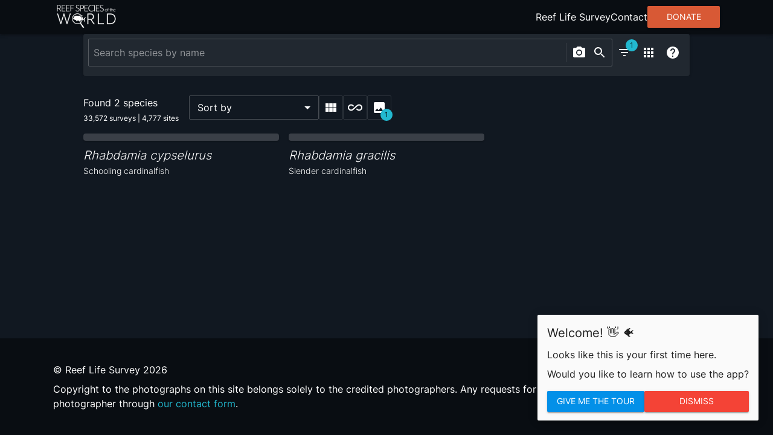

--- FILE ---
content_type: text/html; charset=utf8
request_url: https://reeflifesurvey.com/species/?genera=Rhabdamia
body_size: 5437
content:
<!DOCTYPE html><html lang="en"><head><meta charSet="utf-8"/><title>Reef Species of the World | Reef Life Survey</title><meta name="robots" content="index,follow"/><meta name="description" content="A web app to search the world&#x27;s reef species documented by the Reef Life Survey expeditions"/><meta name="twitter:card" content="summary_large_image"/><meta name="twitter:site" content="@ReefLifeSurvey"/><meta name="twitter:creator" content="@ReefLifeSurvey"/><meta property="og:title" content="Reef Species of the World | Reef Life Survey"/><meta property="og:description" content="A web app to search the world&#x27;s reef species documented by the Reef Life Survey expeditions"/><meta property="og:type" content="website"/><meta property="og:image" content="/species/_next/static/media/rlsLogoSocial.414892c1.jpg"/><meta property="og:image:alt" content="Reef Life Survey Logo"/><meta property="og:image:width" content="1566"/><meta property="og:image:height" content="783"/><meta property="og:locale" content="en_IE"/><meta property="og:site_name" content="Reef Species of the World | Reef Life Survey"/><meta name="viewport" content="initial-scale=1, width=device-width"/><meta name="next-head-count" content="17"/><link rel="shortcut icon" href="/species/favicon.png"/><link href="/species/fonts/inter/inter-v12-latin-300.woff2" rel="preload" as="font" type="font/woff2" crossorigin="anonymous"/><link href="/species/fonts/inter/inter-v12-latin-regular.woff2" rel="preload" as="font" type="font/woff2" crossorigin="anonymous"/><link rel="manifest" href="/species/manifest.json"/><meta name="mobile-web-app-capable" content="yes"/><meta name="apple-mobile-web-app-capable" content="yes"/><meta name="application-name" content="Reef Species of the World"/><meta name="apple-mobile-web-app-title" content="Reef Species of the World"/><meta name="theme-color" content="#000000"/><meta name="msapplication-navbutton-color" content="#000000"/><meta name="apple-mobile-web-app-status-bar-style" content="black-translucent"/><meta name="msapplication-starturl" content="/species/"/><link rel="icon" type="image/png" sizes="192x192" href="/species/icon-192x192.png"/><link rel="apple-touch-icon" type="image/png" sizes="192x192" href="/species/icon-192x192.png"/><link rel="icon" type="image/png" sizes="256x256" href="/species/icon-256x256.png"/><link rel="apple-touch-icon" type="image/png" sizes="256x256" href="/species/icon-256x256.png"/><link rel="icon" type="image/png" sizes="384x384" href="/species/icon-384x384.png"/><link rel="apple-touch-icon" type="image/png" sizes="384x384" href="/species/icon-384x384.png"/><link rel="icon" type="image/png" sizes="512x512" href="/species/icon-512x512.png"/><link rel="apple-touch-icon" type="image/png" sizes="512x512" href="/species/icon-512x512.png"/><meta name="emotion-insertion-point" content=""/><style data-emotion="mui-style-global 0"></style><style data-emotion="mui-style-global animation-wiooy9">@-webkit-keyframes animation-wiooy9{0%{-webkit-transform:translateX(-100%);-moz-transform:translateX(-100%);-ms-transform:translateX(-100%);transform:translateX(-100%);}50%{-webkit-transform:translateX(100%);-moz-transform:translateX(100%);-ms-transform:translateX(100%);transform:translateX(100%);}100%{-webkit-transform:translateX(100%);-moz-transform:translateX(100%);-ms-transform:translateX(100%);transform:translateX(100%);}}@keyframes animation-wiooy9{0%{-webkit-transform:translateX(-100%);-moz-transform:translateX(-100%);-ms-transform:translateX(-100%);transform:translateX(-100%);}50%{-webkit-transform:translateX(100%);-moz-transform:translateX(100%);-ms-transform:translateX(100%);transform:translateX(100%);}100%{-webkit-transform:translateX(100%);-moz-transform:translateX(100%);-ms-transform:translateX(100%);transform:translateX(100%);}}</style><style data-emotion="mui-style-global animation-c7515d">@-webkit-keyframes animation-c7515d{0%{opacity:1;}50%{opacity:0.4;}100%{opacity:1;}}@keyframes animation-c7515d{0%{opacity:1;}50%{opacity:0.4;}100%{opacity:1;}}</style><style data-emotion="mui-style oo5fk8 34j5wa 16qf951 19754tq 14kcwr6 d3qzch wr8ge5 ns1f9g 14d7ibj 1410mko 13pmxen bj2tuh mvbvol cxpjds edp3tf 1drtk7a 1p0ouc3 xrbewn 123zzur rmya7d xdp3xr 1xqx2jt 3c2mm9 1d4hqlb 1tvt3tk 1sdwymz 1wcmudc">.mui-style-oo5fk8{background-color:#111821;color:#ffffff;-webkit-transition:box-shadow 300ms cubic-bezier(0.4, 0, 0.2, 1) 0ms;transition:box-shadow 300ms cubic-bezier(0.4, 0, 0.2, 1) 0ms;border-radius:2px;box-shadow:none;background-image:linear-gradient(rgba(255, 255, 255, 0), rgba(255, 255, 255, 0));display:-webkit-box;display:-webkit-flex;display:-ms-flexbox;display:flex;-webkit-flex-direction:column;-ms-flex-direction:column;flex-direction:column;gap:20px;min-height:100vh;}@media (min-width:600px){.mui-style-oo5fk8{gap:40px;}}.mui-style-34j5wa{background-color:#111821;color:#ffffff;-webkit-transition:box-shadow 300ms cubic-bezier(0.4, 0, 0.2, 1) 0ms;transition:box-shadow 300ms cubic-bezier(0.4, 0, 0.2, 1) 0ms;box-shadow:none;background-image:linear-gradient(rgba(255, 255, 255, 0), rgba(255, 255, 255, 0));display:-webkit-box;display:-webkit-flex;display:-ms-flexbox;display:flex;-webkit-flex-direction:column;-ms-flex-direction:column;flex-direction:column;width:100%;box-sizing:border-box;-webkit-flex-shrink:0;-ms-flex-negative:0;flex-shrink:0;position:static;position:relative;z-index:unset;}.mui-style-16qf951{height:56px;width:100%;max-width:112rem;display:-webkit-box;display:-webkit-flex;display:-ms-flexbox;display:flex;margin:0 auto;-webkit-box-pack:justify;-webkit-justify-content:space-between;justify-content:space-between;-webkit-align-items:center;-webkit-box-align:center;-ms-flex-align:center;align-items:center;padding-left:8px;padding-right:8px;}.mui-style-19754tq{margin:0;font:inherit;color:#0390e8;-webkit-text-decoration:none;text-decoration:none;-webkit-text-decoration:none;text-decoration:none;cursor:pointer;color:#22b8cf;display:-webkit-box;display:-webkit-flex;display:-ms-flexbox;display:flex;}.mui-style-19754tq:hover{color:#97DBFC;}.mui-style-14kcwr6{width:110px;}.mui-style-d3qzch{display:-webkit-inline-box;display:-webkit-inline-flex;display:-ms-inline-flexbox;display:inline-flex;-webkit-align-items:center;-webkit-box-align:center;-ms-flex-align:center;align-items:center;-webkit-box-pack:center;-ms-flex-pack:center;-webkit-justify-content:center;justify-content:center;position:relative;box-sizing:border-box;-webkit-tap-highlight-color:transparent;background-color:transparent;outline:0;border:0;margin:0;border-radius:0;padding:0;cursor:pointer;-webkit-user-select:none;-moz-user-select:none;-ms-user-select:none;user-select:none;vertical-align:middle;-moz-appearance:none;-webkit-appearance:none;-webkit-text-decoration:none;text-decoration:none;color:inherit;text-align:center;-webkit-flex:0 0 auto;-ms-flex:0 0 auto;flex:0 0 auto;font-size:2.4rem;padding:8px;border-radius:50%;overflow:visible;color:#fff;-webkit-transition:background-color 150ms cubic-bezier(0.4, 0, 0.2, 1) 0ms;transition:background-color 150ms cubic-bezier(0.4, 0, 0.2, 1) 0ms;padding:12px;font-size:2.8rem;}.mui-style-d3qzch::-moz-focus-inner{border-style:none;}.mui-style-d3qzch.Mui-disabled{pointer-events:none;cursor:default;}@media print{.mui-style-d3qzch{-webkit-print-color-adjust:exact;color-adjust:exact;}}.mui-style-d3qzch:hover{background-color:rgba(255, 255, 255, 0.08);}@media (hover: none){.mui-style-d3qzch:hover{background-color:transparent;}}.mui-style-d3qzch.Mui-disabled{background-color:transparent;color:rgba(255, 255, 255, 0.3);}.mui-style-wr8ge5{-webkit-user-select:none;-moz-user-select:none;-ms-user-select:none;user-select:none;width:1em;height:1em;display:inline-block;fill:currentColor;-webkit-flex-shrink:0;-ms-flex-negative:0;flex-shrink:0;-webkit-transition:fill 200ms cubic-bezier(0.4, 0, 0.2, 1) 0ms;transition:fill 200ms cubic-bezier(0.4, 0, 0.2, 1) 0ms;font-size:2.4rem;}.mui-style-ns1f9g{width:100%;max-width:102rem;margin:0 auto;padding-left:8px;padding-right:8px;-webkit-flex:1;-ms-flex:1;flex:1;position:relative;}.mui-style-14d7ibj{background-color:#111821;color:#ffffff;-webkit-transition:box-shadow 300ms cubic-bezier(0.4, 0, 0.2, 1) 0ms;transition:box-shadow 300ms cubic-bezier(0.4, 0, 0.2, 1) 0ms;box-shadow:0px 3px 1px -2px rgba(0,0,0,0.2),0px 2px 2px 0px rgba(0,0,0,0.14),0px 1px 5px 0px rgba(0,0,0,0.12);background-image:linear-gradient(rgba(255, 255, 255, 0.07), rgba(255, 255, 255, 0.07));display:-webkit-box;display:-webkit-flex;display:-ms-flexbox;display:flex;-webkit-flex-direction:column;-ms-flex-direction:column;flex-direction:column;width:100%;box-sizing:border-box;-webkit-flex-shrink:0;-ms-flex-negative:0;flex-shrink:0;position:static;padding:8px;margin-bottom:16px;}@media (min-width:600px){.mui-style-14d7ibj{margin-bottom:32px;}}.mui-style-1410mko{display:-webkit-box;display:-webkit-flex;display:-ms-flexbox;display:flex;-webkit-flex-direction:column;-ms-flex-direction:column;flex-direction:column;height:100px;gap:8px;margin-bottom:8px;}@media (min-width:600px){.mui-style-1410mko{-webkit-flex-direction:row;-ms-flex-direction:row;flex-direction:row;height:auto;}}.mui-style-13pmxen{display:-webkit-box;display:-webkit-flex;display:-ms-flexbox;display:flex;-webkit-flex:1;-ms-flex:1;flex:1;}.mui-style-bj2tuh{display:block;background-color:rgba(255, 255, 255, 0.13);height:1.2em;position:relative;overflow:hidden;-webkit-mask-image:-webkit-radial-gradient(white, black);width:100%;height:100%;}.mui-style-bj2tuh::after{-webkit-animation:animation-wiooy9 1.6s linear 0.5s infinite;animation:animation-wiooy9 1.6s linear 0.5s infinite;background:linear-gradient(
          90deg,
          transparent,
          rgba(255, 255, 255, 0.08),
          transparent
        );content:'';position:absolute;-webkit-transform:translateX(-100%);-moz-transform:translateX(-100%);-ms-transform:translateX(-100%);transform:translateX(-100%);bottom:0;left:0;right:0;top:0;}.mui-style-mvbvol{display:-webkit-box;display:-webkit-flex;display:-ms-flexbox;display:flex;-webkit-box-pack:space-around;-ms-flex-pack:space-around;-webkit-justify-content:space-around;justify-content:space-around;}@media (min-width:600px){.mui-style-mvbvol{-webkit-box-pack:stretch;-ms-flex-pack:stretch;-webkit-justify-content:stretch;justify-content:stretch;}}.mui-style-cxpjds{display:block;background-color:rgba(255, 255, 255, 0.13);height:auto;max-width:-webkit-fit-content;max-width:-moz-fit-content;max-width:fit-content;position:relative;overflow:hidden;-webkit-mask-image:-webkit-radial-gradient(white, black);}.mui-style-cxpjds>*{visibility:hidden;}.mui-style-cxpjds::after{-webkit-animation:animation-wiooy9 1.6s linear 0.5s infinite;animation:animation-wiooy9 1.6s linear 0.5s infinite;background:linear-gradient(
          90deg,
          transparent,
          rgba(255, 255, 255, 0.08),
          transparent
        );content:'';position:absolute;-webkit-transform:translateX(-100%);-moz-transform:translateX(-100%);-ms-transform:translateX(-100%);transform:translateX(-100%);bottom:0;left:0;right:0;top:0;}.mui-style-edp3tf{display:-webkit-inline-box;display:-webkit-inline-flex;display:-ms-inline-flexbox;display:inline-flex;-webkit-align-items:center;-webkit-box-align:center;-ms-flex-align:center;align-items:center;-webkit-box-pack:center;-ms-flex-pack:center;-webkit-justify-content:center;justify-content:center;position:relative;box-sizing:border-box;-webkit-tap-highlight-color:transparent;background-color:transparent;outline:0;border:0;margin:0;border-radius:0;padding:0;cursor:pointer;-webkit-user-select:none;-moz-user-select:none;-ms-user-select:none;user-select:none;vertical-align:middle;-moz-appearance:none;-webkit-appearance:none;-webkit-text-decoration:none;text-decoration:none;color:inherit;text-align:center;-webkit-flex:0 0 auto;-ms-flex:0 0 auto;flex:0 0 auto;font-size:2.4rem;padding:8px;border-radius:50%;overflow:visible;color:#fff;-webkit-transition:background-color 150ms cubic-bezier(0.4, 0, 0.2, 1) 0ms;transition:background-color 150ms cubic-bezier(0.4, 0, 0.2, 1) 0ms;}.mui-style-edp3tf::-moz-focus-inner{border-style:none;}.mui-style-edp3tf.Mui-disabled{pointer-events:none;cursor:default;}@media print{.mui-style-edp3tf{-webkit-print-color-adjust:exact;color-adjust:exact;}}.mui-style-edp3tf:hover{background-color:rgba(255, 255, 255, 0.08);}@media (hover: none){.mui-style-edp3tf:hover{background-color:transparent;}}.mui-style-edp3tf.Mui-disabled{background-color:transparent;color:rgba(255, 255, 255, 0.3);}.mui-style-1drtk7a{display:block;background-color:rgba(255, 255, 255, 0.13);height:1.2em;position:relative;overflow:hidden;-webkit-mask-image:-webkit-radial-gradient(white, black);width:100%;height:100%;aspect-ratio:16/9;}.mui-style-1drtk7a::after{-webkit-animation:animation-wiooy9 1.6s linear 0.5s infinite;animation:animation-wiooy9 1.6s linear 0.5s infinite;background:linear-gradient(
          90deg,
          transparent,
          rgba(255, 255, 255, 0.08),
          transparent
        );content:'';position:absolute;-webkit-transform:translateX(-100%);-moz-transform:translateX(-100%);-ms-transform:translateX(-100%);transform:translateX(-100%);bottom:0;left:0;right:0;top:0;}.mui-style-1p0ouc3{margin-block:16px;}.mui-style-xrbewn{display:block;background-color:rgba(255, 255, 255, 0.13);height:auto;margin-top:0;margin-bottom:0;transform-origin:0 55%;-webkit-transform:scale(1, 0.60);-moz-transform:scale(1, 0.60);-ms-transform:scale(1, 0.60);transform:scale(1, 0.60);border-radius:2px/3.3px;max-width:-webkit-fit-content;max-width:-moz-fit-content;max-width:fit-content;-webkit-animation:animation-c7515d 1.5s ease-in-out 0.5s infinite;animation:animation-c7515d 1.5s ease-in-out 0.5s infinite;}.mui-style-xrbewn:empty:before{content:"\00a0";}.mui-style-xrbewn>*{visibility:hidden;}.mui-style-123zzur{margin:0;font-family:Inter;font-weight:400;font-size:1.3rem;line-height:1.5;}@media (min-width:600px){.mui-style-123zzur{font-size:1.3333rem;}}@media (min-width:900px){.mui-style-123zzur{font-size:1.6rem;}}@media (min-width:1200px){.mui-style-123zzur{font-size:1.6rem;}}.mui-style-rmya7d{margin-bottom:40px;display:-webkit-box;display:-webkit-flex;display:-ms-flexbox;display:flex;-webkit-flex-direction:column;-ms-flex-direction:column;flex-direction:column;gap:16px;}@media (min-width:600px){.mui-style-rmya7d{display:grid;grid-template-columns:repeat(auto-fill, minmax(30rem, 1fr));}}.mui-style-xdp3xr{display:block;background-color:rgba(255, 255, 255, 0.13);height:1.2em;position:relative;overflow:hidden;-webkit-mask-image:-webkit-radial-gradient(white, black);width:100%;height:100%;aspect-ratio:3/2;}.mui-style-xdp3xr::after{-webkit-animation:animation-wiooy9 1.6s linear 0.5s infinite;animation:animation-wiooy9 1.6s linear 0.5s infinite;background:linear-gradient(
          90deg,
          transparent,
          rgba(255, 255, 255, 0.08),
          transparent
        );content:'';position:absolute;-webkit-transform:translateX(-100%);-moz-transform:translateX(-100%);-ms-transform:translateX(-100%);transform:translateX(-100%);bottom:0;left:0;right:0;top:0;}.mui-style-1xqx2jt{margin:0;font-weight:400;font-family:Inter;font-size:1.5rem;line-height:1.6;font-style:italic;font-weight:300;}@media (min-width:600px){.mui-style-1xqx2jt{font-size:1.75rem;}}@media (min-width:900px){.mui-style-1xqx2jt{font-size:2rem;}}@media (min-width:1200px){.mui-style-1xqx2jt{font-size:2rem;}}.mui-style-3c2mm9{margin:0;font-family:Inter;font-weight:400;font-size:1.2rem;line-height:1.43;font-weight:300;}@media (min-width:600px){.mui-style-3c2mm9{font-size:1.3986rem;}}@media (min-width:900px){.mui-style-3c2mm9{font-size:1.3986rem;}}@media (min-width:1200px){.mui-style-3c2mm9{font-size:1.3986rem;}}.mui-style-1d4hqlb{background-color:#090d12;padding-top:40px;padding-bottom:40px;}.mui-style-1tvt3tk{max-width:112rem;margin:0 auto;padding-left:8px;padding-right:8px;}.mui-style-1tvt3tk :not(:last-child){margin-bottom:8px;}.mui-style-1sdwymz{margin:0;font-family:Inter;font-weight:400;font-size:1.3rem;line-height:1.5;display:block;}@media (min-width:600px){.mui-style-1sdwymz{font-size:1.3333rem;}}@media (min-width:900px){.mui-style-1sdwymz{font-size:1.6rem;}}@media (min-width:1200px){.mui-style-1sdwymz{font-size:1.6rem;}}.mui-style-1wcmudc{margin:0;font-family:Inter;font-weight:400;font-size:1.3rem;line-height:1.5;color:#22b8cf;-webkit-text-decoration:none;text-decoration:none;cursor:pointer;}@media (min-width:600px){.mui-style-1wcmudc{font-size:1.3333rem;}}@media (min-width:900px){.mui-style-1wcmudc{font-size:1.6rem;}}@media (min-width:1200px){.mui-style-1wcmudc{font-size:1.6rem;}}.mui-style-1wcmudc:hover{color:#97DBFC;}</style><link rel="preload" href="/species/_next/static/css/ee9f37bc0e26c248.css" as="style"/><link rel="stylesheet" href="/species/_next/static/css/ee9f37bc0e26c248.css" data-n-g=""/><noscript data-n-css=""></noscript><script defer="" nomodule="" src="/species/_next/static/chunks/polyfills-c67a75d1b6f99dc8.js"></script><script src="/species/_next/static/chunks/webpack-468546dcccc4bb9d.js" defer=""></script><script src="/species/_next/static/chunks/framework-463a594c638c8215.js" defer=""></script><script src="/species/_next/static/chunks/main-12e5566fbae4fc97.js" defer=""></script><script src="/species/_next/static/chunks/pages/_app-96dcaa5aac2af6f4.js" defer=""></script><script src="/species/_next/static/chunks/637-a766cbc6b3c661b3.js" defer=""></script><script src="/species/_next/static/chunks/416-015ebf71ef155f4f.js" defer=""></script><script src="/species/_next/static/chunks/pages/index-fb0001042a944797.js" defer=""></script><script src="/species/_next/static/YbcOf-Zkfo1rwvzVzCAHm/_buildManifest.js" defer=""></script><script src="/species/_next/static/YbcOf-Zkfo1rwvzVzCAHm/_ssgManifest.js" defer=""></script><script data-cfasync="false" nonce="44246b41-23bc-45b9-ae39-adf913addefc">try{(function(w,d){!function(j,k,l,m){if(j.zaraz)console.error("zaraz is loaded twice");else{j[l]=j[l]||{};j[l].executed=[];j.zaraz={deferred:[],listeners:[]};j.zaraz._v="5874";j.zaraz._n="44246b41-23bc-45b9-ae39-adf913addefc";j.zaraz.q=[];j.zaraz._f=function(n){return async function(){var o=Array.prototype.slice.call(arguments);j.zaraz.q.push({m:n,a:o})}};for(const p of["track","set","debug"])j.zaraz[p]=j.zaraz._f(p);j.zaraz.init=()=>{var q=k.getElementsByTagName(m)[0],r=k.createElement(m),s=k.getElementsByTagName("title")[0];s&&(j[l].t=k.getElementsByTagName("title")[0].text);j[l].x=Math.random();j[l].w=j.screen.width;j[l].h=j.screen.height;j[l].j=j.innerHeight;j[l].e=j.innerWidth;j[l].l=j.location.href;j[l].r=k.referrer;j[l].k=j.screen.colorDepth;j[l].n=k.characterSet;j[l].o=(new Date).getTimezoneOffset();if(j.dataLayer)for(const t of Object.entries(Object.entries(dataLayer).reduce((u,v)=>({...u[1],...v[1]}),{})))zaraz.set(t[0],t[1],{scope:"page"});j[l].q=[];for(;j.zaraz.q.length;){const w=j.zaraz.q.shift();j[l].q.push(w)}r.defer=!0;for(const x of[localStorage,sessionStorage])Object.keys(x||{}).filter(z=>z.startsWith("_zaraz_")).forEach(y=>{try{j[l]["z_"+y.slice(7)]=JSON.parse(x.getItem(y))}catch{j[l]["z_"+y.slice(7)]=x.getItem(y)}});r.referrerPolicy="origin";r.src="/cdn-cgi/zaraz/s.js?z="+btoa(encodeURIComponent(JSON.stringify(j[l])));q.parentNode.insertBefore(r,q)};["complete","interactive"].includes(k.readyState)?zaraz.init():j.addEventListener("DOMContentLoaded",zaraz.init)}}(w,d,"zarazData","script");window.zaraz._p=async d$=>new Promise(ea=>{if(d$){d$.e&&d$.e.forEach(eb=>{try{const ec=d.querySelector("script[nonce]"),ed=ec?.nonce||ec?.getAttribute("nonce"),ee=d.createElement("script");ed&&(ee.nonce=ed);ee.innerHTML=eb;ee.onload=()=>{d.head.removeChild(ee)};d.head.appendChild(ee)}catch(ef){console.error(`Error executing script: ${eb}\n`,ef)}});Promise.allSettled((d$.f||[]).map(eg=>fetch(eg[0],eg[1])))}ea()});zaraz._p({"e":["(function(w,d){})(window,document)"]});})(window,document)}catch(e){throw fetch("/cdn-cgi/zaraz/t"),e;};</script></head><body><div id="__next"><div class="MuiPaper-root MuiPaper-elevation MuiPaper-rounded MuiPaper-elevation0 mui-style-oo5fk8"><nav class="MuiPaper-root MuiPaper-elevation MuiPaper-elevation0 MuiAppBar-root MuiAppBar-colorPrimary MuiAppBar-positionStatic mui-style-34j5wa" style="background-color:#090d12;box-shadow:0px 3px 3px -2px rgba(0,0,0,0.2),0px 3px 4px 0px rgba(0,0,0,0.14),0px 1px 8px 0px rgba(0,0,0,0.12)"><div class="MuiBox-root mui-style-16qf951"><div class="MuiBox-root mui-style-0"><a class="MuiTypography-root MuiTypography-inherit MuiLink-root MuiLink-underlineNone mui-style-19754tq" href="/species/"><img class="MuiBox-root mui-style-14kcwr6" src="/species/_next/static/media/rsowLogo.ee556e7a.webp" alt="Reef Species of the World Logo" crossorigin=""/></a></div><button class="MuiButtonBase-root MuiIconButton-root MuiIconButton-sizeLarge mui-style-d3qzch" tabindex="0" type="button" aria-label="menu"><svg class="MuiSvgIcon-root MuiSvgIcon-fontSizeMedium mui-style-wr8ge5" focusable="false" aria-hidden="true" viewBox="0 0 24 24" data-testid="MenuIcon"><path d="M3 18h18v-2H3v2zm0-5h18v-2H3v2zm0-7v2h18V6H3z"></path></svg></button></div></nav><main class="MuiBox-root mui-style-ns1f9g"><header class="MuiPaper-root MuiPaper-elevation MuiPaper-elevation2 MuiAppBar-root MuiAppBar-colorPrimary MuiAppBar-positionStatic mui-style-14d7ibj"><div class="MuiBox-root mui-style-1410mko"><div class="MuiBox-root mui-style-13pmxen"><div class="MuiSkeleton-root MuiSkeleton-rectangular MuiSkeleton-wave mui-style-bj2tuh"></div></div><div class="MuiBox-root mui-style-mvbvol"><span class="MuiSkeleton-root MuiSkeleton-rectangular MuiSkeleton-wave MuiSkeleton-withChildren MuiSkeleton-fitContent MuiSkeleton-heightAuto mui-style-cxpjds"><button class="MuiButtonBase-root MuiIconButton-root MuiIconButton-sizeMedium mui-style-edp3tf" tabindex="0" type="button"><svg class="MuiSvgIcon-root MuiSvgIcon-fontSizeMedium mui-style-wr8ge5" focusable="false" aria-hidden="true" viewBox="0 0 24 24" data-testid="DownloadIcon"><path d="M5 20h14v-2H5v2zM19 9h-4V3H9v6H5l7 7 7-7z"></path></svg></button><button class="MuiButtonBase-root MuiIconButton-root MuiIconButton-sizeMedium mui-style-edp3tf" tabindex="0" type="button"><svg class="MuiSvgIcon-root MuiSvgIcon-fontSizeMedium mui-style-wr8ge5" focusable="false" aria-hidden="true" viewBox="0 0 24 24" data-testid="DownloadIcon"><path d="M5 20h14v-2H5v2zM19 9h-4V3H9v6H5l7 7 7-7z"></path></svg></button><button class="MuiButtonBase-root MuiIconButton-root MuiIconButton-sizeMedium mui-style-edp3tf" tabindex="0" type="button"><svg class="MuiSvgIcon-root MuiSvgIcon-fontSizeMedium mui-style-wr8ge5" focusable="false" aria-hidden="true" viewBox="0 0 24 24" data-testid="DownloadIcon"><path d="M5 20h14v-2H5v2zM19 9h-4V3H9v6H5l7 7 7-7z"></path></svg></button></span></div></div><div class="MuiSkeleton-root MuiSkeleton-rectangular MuiSkeleton-wave mui-style-1drtk7a"></div></header><section class="MuiBox-root mui-style-0"><div class="MuiBox-root mui-style-1p0ouc3"><span class="MuiSkeleton-root MuiSkeleton-text MuiSkeleton-pulse MuiSkeleton-withChildren MuiSkeleton-fitContent MuiSkeleton-heightAuto mui-style-xrbewn"><p class="MuiTypography-root MuiTypography-body1 mui-style-123zzur">Found 10,0000 species recorded in 10,000 surveys across 1,000 sites</p></span></div><div class="MuiBox-root mui-style-rmya7d"><div class="MuiBox-root mui-style-0"><div class="MuiBox-root mui-style-0"><div class="MuiSkeleton-root MuiSkeleton-rectangular MuiSkeleton-wave mui-style-xdp3xr"></div></div><span class="MuiSkeleton-root MuiSkeleton-text MuiSkeleton-pulse MuiSkeleton-withChildren MuiSkeleton-fitContent MuiSkeleton-heightAuto mui-style-xrbewn"><h3 class="MuiTypography-root MuiTypography-h6 mui-style-1xqx2jt">Abudefduf abdominalis</h3></span><span class="MuiSkeleton-root MuiSkeleton-text MuiSkeleton-pulse MuiSkeleton-withChildren MuiSkeleton-fitContent MuiSkeleton-heightAuto mui-style-xrbewn"><span class="MuiTypography-root MuiTypography-body2 mui-style-3c2mm9">Starry anglerfish</span></span></div><div class="MuiBox-root mui-style-0"><div class="MuiBox-root mui-style-0"><div class="MuiSkeleton-root MuiSkeleton-rectangular MuiSkeleton-wave mui-style-xdp3xr"></div></div><span class="MuiSkeleton-root MuiSkeleton-text MuiSkeleton-pulse MuiSkeleton-withChildren MuiSkeleton-fitContent MuiSkeleton-heightAuto mui-style-xrbewn"><h3 class="MuiTypography-root MuiTypography-h6 mui-style-1xqx2jt">Abudefduf abdominalis</h3></span><span class="MuiSkeleton-root MuiSkeleton-text MuiSkeleton-pulse MuiSkeleton-withChildren MuiSkeleton-fitContent MuiSkeleton-heightAuto mui-style-xrbewn"><span class="MuiTypography-root MuiTypography-body2 mui-style-3c2mm9">Starry anglerfish</span></span></div><div class="MuiBox-root mui-style-0"><div class="MuiBox-root mui-style-0"><div class="MuiSkeleton-root MuiSkeleton-rectangular MuiSkeleton-wave mui-style-xdp3xr"></div></div><span class="MuiSkeleton-root MuiSkeleton-text MuiSkeleton-pulse MuiSkeleton-withChildren MuiSkeleton-fitContent MuiSkeleton-heightAuto mui-style-xrbewn"><h3 class="MuiTypography-root MuiTypography-h6 mui-style-1xqx2jt">Abudefduf abdominalis</h3></span><span class="MuiSkeleton-root MuiSkeleton-text MuiSkeleton-pulse MuiSkeleton-withChildren MuiSkeleton-fitContent MuiSkeleton-heightAuto mui-style-xrbewn"><span class="MuiTypography-root MuiTypography-body2 mui-style-3c2mm9">Starry anglerfish</span></span></div><div class="MuiBox-root mui-style-0"><div class="MuiBox-root mui-style-0"><div class="MuiSkeleton-root MuiSkeleton-rectangular MuiSkeleton-wave mui-style-xdp3xr"></div></div><span class="MuiSkeleton-root MuiSkeleton-text MuiSkeleton-pulse MuiSkeleton-withChildren MuiSkeleton-fitContent MuiSkeleton-heightAuto mui-style-xrbewn"><h3 class="MuiTypography-root MuiTypography-h6 mui-style-1xqx2jt">Abudefduf abdominalis</h3></span><span class="MuiSkeleton-root MuiSkeleton-text MuiSkeleton-pulse MuiSkeleton-withChildren MuiSkeleton-fitContent MuiSkeleton-heightAuto mui-style-xrbewn"><span class="MuiTypography-root MuiTypography-body2 mui-style-3c2mm9">Starry anglerfish</span></span></div><div class="MuiBox-root mui-style-0"><div class="MuiBox-root mui-style-0"><div class="MuiSkeleton-root MuiSkeleton-rectangular MuiSkeleton-wave mui-style-xdp3xr"></div></div><span class="MuiSkeleton-root MuiSkeleton-text MuiSkeleton-pulse MuiSkeleton-withChildren MuiSkeleton-fitContent MuiSkeleton-heightAuto mui-style-xrbewn"><h3 class="MuiTypography-root MuiTypography-h6 mui-style-1xqx2jt">Abudefduf abdominalis</h3></span><span class="MuiSkeleton-root MuiSkeleton-text MuiSkeleton-pulse MuiSkeleton-withChildren MuiSkeleton-fitContent MuiSkeleton-heightAuto mui-style-xrbewn"><span class="MuiTypography-root MuiTypography-body2 mui-style-3c2mm9">Starry anglerfish</span></span></div><div class="MuiBox-root mui-style-0"><div class="MuiBox-root mui-style-0"><div class="MuiSkeleton-root MuiSkeleton-rectangular MuiSkeleton-wave mui-style-xdp3xr"></div></div><span class="MuiSkeleton-root MuiSkeleton-text MuiSkeleton-pulse MuiSkeleton-withChildren MuiSkeleton-fitContent MuiSkeleton-heightAuto mui-style-xrbewn"><h3 class="MuiTypography-root MuiTypography-h6 mui-style-1xqx2jt">Abudefduf abdominalis</h3></span><span class="MuiSkeleton-root MuiSkeleton-text MuiSkeleton-pulse MuiSkeleton-withChildren MuiSkeleton-fitContent MuiSkeleton-heightAuto mui-style-xrbewn"><span class="MuiTypography-root MuiTypography-body2 mui-style-3c2mm9">Starry anglerfish</span></span></div><div class="MuiBox-root mui-style-0"><div class="MuiBox-root mui-style-0"><div class="MuiSkeleton-root MuiSkeleton-rectangular MuiSkeleton-wave mui-style-xdp3xr"></div></div><span class="MuiSkeleton-root MuiSkeleton-text MuiSkeleton-pulse MuiSkeleton-withChildren MuiSkeleton-fitContent MuiSkeleton-heightAuto mui-style-xrbewn"><h3 class="MuiTypography-root MuiTypography-h6 mui-style-1xqx2jt">Abudefduf abdominalis</h3></span><span class="MuiSkeleton-root MuiSkeleton-text MuiSkeleton-pulse MuiSkeleton-withChildren MuiSkeleton-fitContent MuiSkeleton-heightAuto mui-style-xrbewn"><span class="MuiTypography-root MuiTypography-body2 mui-style-3c2mm9">Starry anglerfish</span></span></div><div class="MuiBox-root mui-style-0"><div class="MuiBox-root mui-style-0"><div class="MuiSkeleton-root MuiSkeleton-rectangular MuiSkeleton-wave mui-style-xdp3xr"></div></div><span class="MuiSkeleton-root MuiSkeleton-text MuiSkeleton-pulse MuiSkeleton-withChildren MuiSkeleton-fitContent MuiSkeleton-heightAuto mui-style-xrbewn"><h3 class="MuiTypography-root MuiTypography-h6 mui-style-1xqx2jt">Abudefduf abdominalis</h3></span><span class="MuiSkeleton-root MuiSkeleton-text MuiSkeleton-pulse MuiSkeleton-withChildren MuiSkeleton-fitContent MuiSkeleton-heightAuto mui-style-xrbewn"><span class="MuiTypography-root MuiTypography-body2 mui-style-3c2mm9">Starry anglerfish</span></span></div><div class="MuiBox-root mui-style-0"><div class="MuiBox-root mui-style-0"><div class="MuiSkeleton-root MuiSkeleton-rectangular MuiSkeleton-wave mui-style-xdp3xr"></div></div><span class="MuiSkeleton-root MuiSkeleton-text MuiSkeleton-pulse MuiSkeleton-withChildren MuiSkeleton-fitContent MuiSkeleton-heightAuto mui-style-xrbewn"><h3 class="MuiTypography-root MuiTypography-h6 mui-style-1xqx2jt">Abudefduf abdominalis</h3></span><span class="MuiSkeleton-root MuiSkeleton-text MuiSkeleton-pulse MuiSkeleton-withChildren MuiSkeleton-fitContent MuiSkeleton-heightAuto mui-style-xrbewn"><span class="MuiTypography-root MuiTypography-body2 mui-style-3c2mm9">Starry anglerfish</span></span></div><div class="MuiBox-root mui-style-0"><div class="MuiBox-root mui-style-0"><div class="MuiSkeleton-root MuiSkeleton-rectangular MuiSkeleton-wave mui-style-xdp3xr"></div></div><span class="MuiSkeleton-root MuiSkeleton-text MuiSkeleton-pulse MuiSkeleton-withChildren MuiSkeleton-fitContent MuiSkeleton-heightAuto mui-style-xrbewn"><h3 class="MuiTypography-root MuiTypography-h6 mui-style-1xqx2jt">Abudefduf abdominalis</h3></span><span class="MuiSkeleton-root MuiSkeleton-text MuiSkeleton-pulse MuiSkeleton-withChildren MuiSkeleton-fitContent MuiSkeleton-heightAuto mui-style-xrbewn"><span class="MuiTypography-root MuiTypography-body2 mui-style-3c2mm9">Starry anglerfish</span></span></div><div class="MuiBox-root mui-style-0"><div class="MuiBox-root mui-style-0"><div class="MuiSkeleton-root MuiSkeleton-rectangular MuiSkeleton-wave mui-style-xdp3xr"></div></div><span class="MuiSkeleton-root MuiSkeleton-text MuiSkeleton-pulse MuiSkeleton-withChildren MuiSkeleton-fitContent MuiSkeleton-heightAuto mui-style-xrbewn"><h3 class="MuiTypography-root MuiTypography-h6 mui-style-1xqx2jt">Abudefduf abdominalis</h3></span><span class="MuiSkeleton-root MuiSkeleton-text MuiSkeleton-pulse MuiSkeleton-withChildren MuiSkeleton-fitContent MuiSkeleton-heightAuto mui-style-xrbewn"><span class="MuiTypography-root MuiTypography-body2 mui-style-3c2mm9">Starry anglerfish</span></span></div><div class="MuiBox-root mui-style-0"><div class="MuiBox-root mui-style-0"><div class="MuiSkeleton-root MuiSkeleton-rectangular MuiSkeleton-wave mui-style-xdp3xr"></div></div><span class="MuiSkeleton-root MuiSkeleton-text MuiSkeleton-pulse MuiSkeleton-withChildren MuiSkeleton-fitContent MuiSkeleton-heightAuto mui-style-xrbewn"><h3 class="MuiTypography-root MuiTypography-h6 mui-style-1xqx2jt">Abudefduf abdominalis</h3></span><span class="MuiSkeleton-root MuiSkeleton-text MuiSkeleton-pulse MuiSkeleton-withChildren MuiSkeleton-fitContent MuiSkeleton-heightAuto mui-style-xrbewn"><span class="MuiTypography-root MuiTypography-body2 mui-style-3c2mm9">Starry anglerfish</span></span></div></div></section></main><footer class="MuiBox-root mui-style-1d4hqlb"><div class="MuiBox-root mui-style-1tvt3tk"><span class="MuiTypography-root MuiTypography-body1 mui-style-1sdwymz">© Reef Life Survey <!-- -->2026</span><span class="MuiTypography-root MuiTypography-body1 mui-style-1sdwymz">Copyright to the photographs on this site belongs solely to the credited photographers. Any requests for usage can be directed to the photographer through<!-- --> <a class="MuiTypography-root MuiTypography-body1 mui-style-1wcmudc" target="_blank" href="https://reeflifesurvey.com/contact/">our contact form</a>.</span></div></footer></div></div><script id="__NEXT_DATA__" type="application/json">{"props":{"pageProps":{}},"page":"/","query":{},"buildId":"YbcOf-Zkfo1rwvzVzCAHm","assetPrefix":"/species","nextExport":true,"autoExport":true,"isFallback":false,"scriptLoader":[]}</script><div id="portal"></div><script defer src="https://static.cloudflareinsights.com/beacon.min.js/vcd15cbe7772f49c399c6a5babf22c1241717689176015" integrity="sha512-ZpsOmlRQV6y907TI0dKBHq9Md29nnaEIPlkf84rnaERnq6zvWvPUqr2ft8M1aS28oN72PdrCzSjY4U6VaAw1EQ==" data-cf-beacon='{"version":"2024.11.0","token":"216134f1e63a4f3a86a9deb41e86b771","r":1,"server_timing":{"name":{"cfCacheStatus":true,"cfEdge":true,"cfExtPri":true,"cfL4":true,"cfOrigin":true,"cfSpeedBrain":true},"location_startswith":null}}' crossorigin="anonymous"></script>
</body></html>

--- FILE ---
content_type: text/html; charset=utf8
request_url: https://reeflifesurvey.com/species
body_size: -978
content:
<!DOCTYPE html><html lang="en"><head><meta charSet="utf-8"/><title>Reef Species of the World | Reef Life Survey</title><meta name="robots" content="index,follow"/><meta name="description" content="A web app to search the world&#x27;s reef species documented by the Reef Life Survey expeditions"/><meta name="twitter:card" content="summary_large_image"/><meta name="twitter:site" content="@ReefLifeSurvey"/><meta name="twitter:creator" content="@ReefLifeSurvey"/><meta property="og:title" content="Reef Species of the World | Reef Life Survey"/><meta property="og:description" content="A web app to search the world&#x27;s reef species documented by the Reef Life Survey expeditions"/><meta property="og:type" content="website"/><meta property="og:image" content="/species/_next/static/media/rlsLogoSocial.414892c1.jpg"/><meta property="og:image:alt" content="Reef Life Survey Logo"/><meta property="og:image:width" content="1566"/><meta property="og:image:height" content="783"/><meta property="og:locale" content="en_IE"/><meta property="og:site_name" content="Reef Species of the World | Reef Life Survey"/><meta name="viewport" content="initial-scale=1, width=device-width"/><meta name="next-head-count" content="17"/><link rel="shortcut icon" href="/species/favicon.png"/><link href="/species/fonts/inter/inter-v12-latin-300.woff2" rel="preload" as="font" type="font/woff2" crossorigin="anonymous"/><link href="/species/fonts/inter/inter-v12-latin-regular.woff2" rel="preload" as="font" type="font/woff2" crossorigin="anonymous"/><link rel="manifest" href="/species/manifest.json"/><meta name="mobile-web-app-capable" content="yes"/><meta name="apple-mobile-web-app-capable" content="yes"/><meta name="application-name" content="Reef Species of the World"/><meta name="apple-mobile-web-app-title" content="Reef Species of the World"/><meta name="theme-color" content="#000000"/><meta name="msapplication-navbutton-color" content="#000000"/><meta name="apple-mobile-web-app-status-bar-style" content="black-translucent"/><meta name="msapplication-starturl" content="/species/"/><link rel="icon" type="image/png" sizes="192x192" href="/species/icon-192x192.png"/><link rel="apple-touch-icon" type="image/png" sizes="192x192" href="/species/icon-192x192.png"/><link rel="icon" type="image/png" sizes="256x256" href="/species/icon-256x256.png"/><link rel="apple-touch-icon" type="image/png" sizes="256x256" href="/species/icon-256x256.png"/><link rel="icon" type="image/png" sizes="384x384" href="/species/icon-384x384.png"/><link rel="apple-touch-icon" type="image/png" sizes="384x384" href="/species/icon-384x384.png"/><link rel="icon" type="image/png" sizes="512x512" href="/species/icon-512x512.png"/><link rel="apple-touch-icon" type="image/png" sizes="512x512" href="/species/icon-512x512.png"/><meta name="emotion-insertion-point" content=""/><style data-emotion="mui-style-global 0"></style><style data-emotion="mui-style-global animation-wiooy9">@-webkit-keyframes animation-wiooy9{0%{-webkit-transform:translateX(-100%);-moz-transform:translateX(-100%);-ms-transform:translateX(-100%);transform:translateX(-100%);}50%{-webkit-transform:translateX(100%);-moz-transform:translateX(100%);-ms-transform:translateX(100%);transform:translateX(100%);}100%{-webkit-transform:translateX(100%);-moz-transform:translateX(100%);-ms-transform:translateX(100%);transform:translateX(100%);}}@keyframes animation-wiooy9{0%{-webkit-transform:translateX(-100%);-moz-transform:translateX(-100%);-ms-transform:translateX(-100%);transform:translateX(-100%);}50%{-webkit-transform:translateX(100%);-moz-transform:translateX(100%);-ms-transform:translateX(100%);transform:translateX(100%);}100%{-webkit-transform:translateX(100%);-moz-transform:translateX(100%);-ms-transform:translateX(100%);transform:translateX(100%);}}</style><style data-emotion="mui-style-global animation-c7515d">@-webkit-keyframes animation-c7515d{0%{opacity:1;}50%{opacity:0.4;}100%{opacity:1;}}@keyframes animation-c7515d{0%{opacity:1;}50%{opacity:0.4;}100%{opacity:1;}}</style><style data-emotion="mui-style oo5fk8 34j5wa 16qf951 19754tq 14kcwr6 d3qzch wr8ge5 ns1f9g 14d7ibj 1410mko 13pmxen bj2tuh mvbvol cxpjds edp3tf 1drtk7a 1p0ouc3 xrbewn 123zzur rmya7d xdp3xr 1xqx2jt 3c2mm9 1d4hqlb 1tvt3tk 1sdwymz 1wcmudc">.mui-style-oo5fk8{background-color:#111821;color:#ffffff;-webkit-transition:box-shadow 300ms cubic-bezier(0.4, 0, 0.2, 1) 0ms;transition:box-shadow 300ms cubic-bezier(0.4, 0, 0.2, 1) 0ms;border-radius:2px;box-shadow:none;background-image:linear-gradient(rgba(255, 255, 255, 0), rgba(255, 255, 255, 0));display:-webkit-box;display:-webkit-flex;display:-ms-flexbox;display:flex;-webkit-flex-direction:column;-ms-flex-direction:column;flex-direction:column;gap:20px;min-height:100vh;}@media (min-width:600px){.mui-style-oo5fk8{gap:40px;}}.mui-style-34j5wa{background-color:#111821;color:#ffffff;-webkit-transition:box-shadow 300ms cubic-bezier(0.4, 0, 0.2, 1) 0ms;transition:box-shadow 300ms cubic-bezier(0.4, 0, 0.2, 1) 0ms;box-shadow:none;background-image:linear-gradient(rgba(255, 255, 255, 0), rgba(255, 255, 255, 0));display:-webkit-box;display:-webkit-flex;display:-ms-flexbox;display:flex;-webkit-flex-direction:column;-ms-flex-direction:column;flex-direction:column;width:100%;box-sizing:border-box;-webkit-flex-shrink:0;-ms-flex-negative:0;flex-shrink:0;position:static;position:relative;z-index:unset;}.mui-style-16qf951{height:56px;width:100%;max-width:112rem;display:-webkit-box;display:-webkit-flex;display:-ms-flexbox;display:flex;margin:0 auto;-webkit-box-pack:justify;-webkit-justify-content:space-between;justify-content:space-between;-webkit-align-items:center;-webkit-box-align:center;-ms-flex-align:center;align-items:center;padding-left:8px;padding-right:8px;}.mui-style-19754tq{margin:0;font:inherit;color:#0390e8;-webkit-text-decoration:none;text-decoration:none;-webkit-text-decoration:none;text-decoration:none;cursor:pointer;color:#22b8cf;display:-webkit-box;display:-webkit-flex;display:-ms-flexbox;display:flex;}.mui-style-19754tq:hover{color:#97DBFC;}.mui-style-14kcwr6{width:110px;}.mui-style-d3qzch{display:-webkit-inline-box;display:-webkit-inline-flex;display:-ms-inline-flexbox;display:inline-flex;-webkit-align-items:center;-webkit-box-align:center;-ms-flex-align:center;align-items:center;-webkit-box-pack:center;-ms-flex-pack:center;-webkit-justify-content:center;justify-content:center;position:relative;box-sizing:border-box;-webkit-tap-highlight-color:transparent;background-color:transparent;outline:0;border:0;margin:0;border-radius:0;padding:0;cursor:pointer;-webkit-user-select:none;-moz-user-select:none;-ms-user-select:none;user-select:none;vertical-align:middle;-moz-appearance:none;-webkit-appearance:none;-webkit-text-decoration:none;text-decoration:none;color:inherit;text-align:center;-webkit-flex:0 0 auto;-ms-flex:0 0 auto;flex:0 0 auto;font-size:2.4rem;padding:8px;border-radius:50%;overflow:visible;color:#fff;-webkit-transition:background-color 150ms cubic-bezier(0.4, 0, 0.2, 1) 0ms;transition:background-color 150ms cubic-bezier(0.4, 0, 0.2, 1) 0ms;padding:12px;font-size:2.8rem;}.mui-style-d3qzch::-moz-focus-inner{border-style:none;}.mui-style-d3qzch.Mui-disabled{pointer-events:none;cursor:default;}@media print{.mui-style-d3qzch{-webkit-print-color-adjust:exact;color-adjust:exact;}}.mui-style-d3qzch:hover{background-color:rgba(255, 255, 255, 0.08);}@media (hover: none){.mui-style-d3qzch:hover{background-color:transparent;}}.mui-style-d3qzch.Mui-disabled{background-color:transparent;color:rgba(255, 255, 255, 0.3);}.mui-style-wr8ge5{-webkit-user-select:none;-moz-user-select:none;-ms-user-select:none;user-select:none;width:1em;height:1em;display:inline-block;fill:currentColor;-webkit-flex-shrink:0;-ms-flex-negative:0;flex-shrink:0;-webkit-transition:fill 200ms cubic-bezier(0.4, 0, 0.2, 1) 0ms;transition:fill 200ms cubic-bezier(0.4, 0, 0.2, 1) 0ms;font-size:2.4rem;}.mui-style-ns1f9g{width:100%;max-width:102rem;margin:0 auto;padding-left:8px;padding-right:8px;-webkit-flex:1;-ms-flex:1;flex:1;position:relative;}.mui-style-14d7ibj{background-color:#111821;color:#ffffff;-webkit-transition:box-shadow 300ms cubic-bezier(0.4, 0, 0.2, 1) 0ms;transition:box-shadow 300ms cubic-bezier(0.4, 0, 0.2, 1) 0ms;box-shadow:0px 3px 1px -2px rgba(0,0,0,0.2),0px 2px 2px 0px rgba(0,0,0,0.14),0px 1px 5px 0px rgba(0,0,0,0.12);background-image:linear-gradient(rgba(255, 255, 255, 0.07), rgba(255, 255, 255, 0.07));display:-webkit-box;display:-webkit-flex;display:-ms-flexbox;display:flex;-webkit-flex-direction:column;-ms-flex-direction:column;flex-direction:column;width:100%;box-sizing:border-box;-webkit-flex-shrink:0;-ms-flex-negative:0;flex-shrink:0;position:static;padding:8px;margin-bottom:16px;}@media (min-width:600px){.mui-style-14d7ibj{margin-bottom:32px;}}.mui-style-1410mko{display:-webkit-box;display:-webkit-flex;display:-ms-flexbox;display:flex;-webkit-flex-direction:column;-ms-flex-direction:column;flex-direction:column;height:100px;gap:8px;margin-bottom:8px;}@media (min-width:600px){.mui-style-1410mko{-webkit-flex-direction:row;-ms-flex-direction:row;flex-direction:row;height:auto;}}.mui-style-13pmxen{display:-webkit-box;display:-webkit-flex;display:-ms-flexbox;display:flex;-webkit-flex:1;-ms-flex:1;flex:1;}.mui-style-bj2tuh{display:block;background-color:rgba(255, 255, 255, 0.13);height:1.2em;position:relative;overflow:hidden;-webkit-mask-image:-webkit-radial-gradient(white, black);width:100%;height:100%;}.mui-style-bj2tuh::after{-webkit-animation:animation-wiooy9 1.6s linear 0.5s infinite;animation:animation-wiooy9 1.6s linear 0.5s infinite;background:linear-gradient(
          90deg,
          transparent,
          rgba(255, 255, 255, 0.08),
          transparent
        );content:'';position:absolute;-webkit-transform:translateX(-100%);-moz-transform:translateX(-100%);-ms-transform:translateX(-100%);transform:translateX(-100%);bottom:0;left:0;right:0;top:0;}.mui-style-mvbvol{display:-webkit-box;display:-webkit-flex;display:-ms-flexbox;display:flex;-webkit-box-pack:space-around;-ms-flex-pack:space-around;-webkit-justify-content:space-around;justify-content:space-around;}@media (min-width:600px){.mui-style-mvbvol{-webkit-box-pack:stretch;-ms-flex-pack:stretch;-webkit-justify-content:stretch;justify-content:stretch;}}.mui-style-cxpjds{display:block;background-color:rgba(255, 255, 255, 0.13);height:auto;max-width:-webkit-fit-content;max-width:-moz-fit-content;max-width:fit-content;position:relative;overflow:hidden;-webkit-mask-image:-webkit-radial-gradient(white, black);}.mui-style-cxpjds>*{visibility:hidden;}.mui-style-cxpjds::after{-webkit-animation:animation-wiooy9 1.6s linear 0.5s infinite;animation:animation-wiooy9 1.6s linear 0.5s infinite;background:linear-gradient(
          90deg,
          transparent,
          rgba(255, 255, 255, 0.08),
          transparent
        );content:'';position:absolute;-webkit-transform:translateX(-100%);-moz-transform:translateX(-100%);-ms-transform:translateX(-100%);transform:translateX(-100%);bottom:0;left:0;right:0;top:0;}.mui-style-edp3tf{display:-webkit-inline-box;display:-webkit-inline-flex;display:-ms-inline-flexbox;display:inline-flex;-webkit-align-items:center;-webkit-box-align:center;-ms-flex-align:center;align-items:center;-webkit-box-pack:center;-ms-flex-pack:center;-webkit-justify-content:center;justify-content:center;position:relative;box-sizing:border-box;-webkit-tap-highlight-color:transparent;background-color:transparent;outline:0;border:0;margin:0;border-radius:0;padding:0;cursor:pointer;-webkit-user-select:none;-moz-user-select:none;-ms-user-select:none;user-select:none;vertical-align:middle;-moz-appearance:none;-webkit-appearance:none;-webkit-text-decoration:none;text-decoration:none;color:inherit;text-align:center;-webkit-flex:0 0 auto;-ms-flex:0 0 auto;flex:0 0 auto;font-size:2.4rem;padding:8px;border-radius:50%;overflow:visible;color:#fff;-webkit-transition:background-color 150ms cubic-bezier(0.4, 0, 0.2, 1) 0ms;transition:background-color 150ms cubic-bezier(0.4, 0, 0.2, 1) 0ms;}.mui-style-edp3tf::-moz-focus-inner{border-style:none;}.mui-style-edp3tf.Mui-disabled{pointer-events:none;cursor:default;}@media print{.mui-style-edp3tf{-webkit-print-color-adjust:exact;color-adjust:exact;}}.mui-style-edp3tf:hover{background-color:rgba(255, 255, 255, 0.08);}@media (hover: none){.mui-style-edp3tf:hover{background-color:transparent;}}.mui-style-edp3tf.Mui-disabled{background-color:transparent;color:rgba(255, 255, 255, 0.3);}.mui-style-1drtk7a{display:block;background-color:rgba(255, 255, 255, 0.13);height:1.2em;position:relative;overflow:hidden;-webkit-mask-image:-webkit-radial-gradient(white, black);width:100%;height:100%;aspect-ratio:16/9;}.mui-style-1drtk7a::after{-webkit-animation:animation-wiooy9 1.6s linear 0.5s infinite;animation:animation-wiooy9 1.6s linear 0.5s infinite;background:linear-gradient(
          90deg,
          transparent,
          rgba(255, 255, 255, 0.08),
          transparent
        );content:'';position:absolute;-webkit-transform:translateX(-100%);-moz-transform:translateX(-100%);-ms-transform:translateX(-100%);transform:translateX(-100%);bottom:0;left:0;right:0;top:0;}.mui-style-1p0ouc3{margin-block:16px;}.mui-style-xrbewn{display:block;background-color:rgba(255, 255, 255, 0.13);height:auto;margin-top:0;margin-bottom:0;transform-origin:0 55%;-webkit-transform:scale(1, 0.60);-moz-transform:scale(1, 0.60);-ms-transform:scale(1, 0.60);transform:scale(1, 0.60);border-radius:2px/3.3px;max-width:-webkit-fit-content;max-width:-moz-fit-content;max-width:fit-content;-webkit-animation:animation-c7515d 1.5s ease-in-out 0.5s infinite;animation:animation-c7515d 1.5s ease-in-out 0.5s infinite;}.mui-style-xrbewn:empty:before{content:"\00a0";}.mui-style-xrbewn>*{visibility:hidden;}.mui-style-123zzur{margin:0;font-family:Inter;font-weight:400;font-size:1.3rem;line-height:1.5;}@media (min-width:600px){.mui-style-123zzur{font-size:1.3333rem;}}@media (min-width:900px){.mui-style-123zzur{font-size:1.6rem;}}@media (min-width:1200px){.mui-style-123zzur{font-size:1.6rem;}}.mui-style-rmya7d{margin-bottom:40px;display:-webkit-box;display:-webkit-flex;display:-ms-flexbox;display:flex;-webkit-flex-direction:column;-ms-flex-direction:column;flex-direction:column;gap:16px;}@media (min-width:600px){.mui-style-rmya7d{display:grid;grid-template-columns:repeat(auto-fill, minmax(30rem, 1fr));}}.mui-style-xdp3xr{display:block;background-color:rgba(255, 255, 255, 0.13);height:1.2em;position:relative;overflow:hidden;-webkit-mask-image:-webkit-radial-gradient(white, black);width:100%;height:100%;aspect-ratio:3/2;}.mui-style-xdp3xr::after{-webkit-animation:animation-wiooy9 1.6s linear 0.5s infinite;animation:animation-wiooy9 1.6s linear 0.5s infinite;background:linear-gradient(
          90deg,
          transparent,
          rgba(255, 255, 255, 0.08),
          transparent
        );content:'';position:absolute;-webkit-transform:translateX(-100%);-moz-transform:translateX(-100%);-ms-transform:translateX(-100%);transform:translateX(-100%);bottom:0;left:0;right:0;top:0;}.mui-style-1xqx2jt{margin:0;font-weight:400;font-family:Inter;font-size:1.5rem;line-height:1.6;font-style:italic;font-weight:300;}@media (min-width:600px){.mui-style-1xqx2jt{font-size:1.75rem;}}@media (min-width:900px){.mui-style-1xqx2jt{font-size:2rem;}}@media (min-width:1200px){.mui-style-1xqx2jt{font-size:2rem;}}.mui-style-3c2mm9{margin:0;font-family:Inter;font-weight:400;font-size:1.2rem;line-height:1.43;font-weight:300;}@media (min-width:600px){.mui-style-3c2mm9{font-size:1.3986rem;}}@media (min-width:900px){.mui-style-3c2mm9{font-size:1.3986rem;}}@media (min-width:1200px){.mui-style-3c2mm9{font-size:1.3986rem;}}.mui-style-1d4hqlb{background-color:#090d12;padding-top:40px;padding-bottom:40px;}.mui-style-1tvt3tk{max-width:112rem;margin:0 auto;padding-left:8px;padding-right:8px;}.mui-style-1tvt3tk :not(:last-child){margin-bottom:8px;}.mui-style-1sdwymz{margin:0;font-family:Inter;font-weight:400;font-size:1.3rem;line-height:1.5;display:block;}@media (min-width:600px){.mui-style-1sdwymz{font-size:1.3333rem;}}@media (min-width:900px){.mui-style-1sdwymz{font-size:1.6rem;}}@media (min-width:1200px){.mui-style-1sdwymz{font-size:1.6rem;}}.mui-style-1wcmudc{margin:0;font-family:Inter;font-weight:400;font-size:1.3rem;line-height:1.5;color:#22b8cf;-webkit-text-decoration:none;text-decoration:none;cursor:pointer;}@media (min-width:600px){.mui-style-1wcmudc{font-size:1.3333rem;}}@media (min-width:900px){.mui-style-1wcmudc{font-size:1.6rem;}}@media (min-width:1200px){.mui-style-1wcmudc{font-size:1.6rem;}}.mui-style-1wcmudc:hover{color:#97DBFC;}</style><link rel="preload" href="/species/_next/static/css/ee9f37bc0e26c248.css" as="style"/><link rel="stylesheet" href="/species/_next/static/css/ee9f37bc0e26c248.css" data-n-g=""/><noscript data-n-css=""></noscript><script defer="" nomodule="" src="/species/_next/static/chunks/polyfills-c67a75d1b6f99dc8.js"></script><script src="/species/_next/static/chunks/webpack-468546dcccc4bb9d.js" defer=""></script><script src="/species/_next/static/chunks/framework-463a594c638c8215.js" defer=""></script><script src="/species/_next/static/chunks/main-12e5566fbae4fc97.js" defer=""></script><script src="/species/_next/static/chunks/pages/_app-96dcaa5aac2af6f4.js" defer=""></script><script src="/species/_next/static/chunks/637-a766cbc6b3c661b3.js" defer=""></script><script src="/species/_next/static/chunks/416-015ebf71ef155f4f.js" defer=""></script><script src="/species/_next/static/chunks/pages/index-fb0001042a944797.js" defer=""></script><script src="/species/_next/static/YbcOf-Zkfo1rwvzVzCAHm/_buildManifest.js" defer=""></script><script src="/species/_next/static/YbcOf-Zkfo1rwvzVzCAHm/_ssgManifest.js" defer=""></script></head><body><div id="__next"><div class="MuiPaper-root MuiPaper-elevation MuiPaper-rounded MuiPaper-elevation0 mui-style-oo5fk8"><nav class="MuiPaper-root MuiPaper-elevation MuiPaper-elevation0 MuiAppBar-root MuiAppBar-colorPrimary MuiAppBar-positionStatic mui-style-34j5wa" style="background-color:#090d12;box-shadow:0px 3px 3px -2px rgba(0,0,0,0.2),0px 3px 4px 0px rgba(0,0,0,0.14),0px 1px 8px 0px rgba(0,0,0,0.12)"><div class="MuiBox-root mui-style-16qf951"><div class="MuiBox-root mui-style-0"><a class="MuiTypography-root MuiTypography-inherit MuiLink-root MuiLink-underlineNone mui-style-19754tq" href="/species/"><img class="MuiBox-root mui-style-14kcwr6" src="/species/_next/static/media/rsowLogo.ee556e7a.webp" alt="Reef Species of the World Logo" crossorigin=""/></a></div><button class="MuiButtonBase-root MuiIconButton-root MuiIconButton-sizeLarge mui-style-d3qzch" tabindex="0" type="button" aria-label="menu"><svg class="MuiSvgIcon-root MuiSvgIcon-fontSizeMedium mui-style-wr8ge5" focusable="false" aria-hidden="true" viewBox="0 0 24 24" data-testid="MenuIcon"><path d="M3 18h18v-2H3v2zm0-5h18v-2H3v2zm0-7v2h18V6H3z"></path></svg></button></div></nav><main class="MuiBox-root mui-style-ns1f9g"><header class="MuiPaper-root MuiPaper-elevation MuiPaper-elevation2 MuiAppBar-root MuiAppBar-colorPrimary MuiAppBar-positionStatic mui-style-14d7ibj"><div class="MuiBox-root mui-style-1410mko"><div class="MuiBox-root mui-style-13pmxen"><div class="MuiSkeleton-root MuiSkeleton-rectangular MuiSkeleton-wave mui-style-bj2tuh"></div></div><div class="MuiBox-root mui-style-mvbvol"><span class="MuiSkeleton-root MuiSkeleton-rectangular MuiSkeleton-wave MuiSkeleton-withChildren MuiSkeleton-fitContent MuiSkeleton-heightAuto mui-style-cxpjds"><button class="MuiButtonBase-root MuiIconButton-root MuiIconButton-sizeMedium mui-style-edp3tf" tabindex="0" type="button"><svg class="MuiSvgIcon-root MuiSvgIcon-fontSizeMedium mui-style-wr8ge5" focusable="false" aria-hidden="true" viewBox="0 0 24 24" data-testid="DownloadIcon"><path d="M5 20h14v-2H5v2zM19 9h-4V3H9v6H5l7 7 7-7z"></path></svg></button><button class="MuiButtonBase-root MuiIconButton-root MuiIconButton-sizeMedium mui-style-edp3tf" tabindex="0" type="button"><svg class="MuiSvgIcon-root MuiSvgIcon-fontSizeMedium mui-style-wr8ge5" focusable="false" aria-hidden="true" viewBox="0 0 24 24" data-testid="DownloadIcon"><path d="M5 20h14v-2H5v2zM19 9h-4V3H9v6H5l7 7 7-7z"></path></svg></button><button class="MuiButtonBase-root MuiIconButton-root MuiIconButton-sizeMedium mui-style-edp3tf" tabindex="0" type="button"><svg class="MuiSvgIcon-root MuiSvgIcon-fontSizeMedium mui-style-wr8ge5" focusable="false" aria-hidden="true" viewBox="0 0 24 24" data-testid="DownloadIcon"><path d="M5 20h14v-2H5v2zM19 9h-4V3H9v6H5l7 7 7-7z"></path></svg></button></span></div></div><div class="MuiSkeleton-root MuiSkeleton-rectangular MuiSkeleton-wave mui-style-1drtk7a"></div></header><section class="MuiBox-root mui-style-0"><div class="MuiBox-root mui-style-1p0ouc3"><span class="MuiSkeleton-root MuiSkeleton-text MuiSkeleton-pulse MuiSkeleton-withChildren MuiSkeleton-fitContent MuiSkeleton-heightAuto mui-style-xrbewn"><p class="MuiTypography-root MuiTypography-body1 mui-style-123zzur">Found 10,0000 species recorded in 10,000 surveys across 1,000 sites</p></span></div><div class="MuiBox-root mui-style-rmya7d"><div class="MuiBox-root mui-style-0"><div class="MuiBox-root mui-style-0"><div class="MuiSkeleton-root MuiSkeleton-rectangular MuiSkeleton-wave mui-style-xdp3xr"></div></div><span class="MuiSkeleton-root MuiSkeleton-text MuiSkeleton-pulse MuiSkeleton-withChildren MuiSkeleton-fitContent MuiSkeleton-heightAuto mui-style-xrbewn"><h3 class="MuiTypography-root MuiTypography-h6 mui-style-1xqx2jt">Abudefduf abdominalis</h3></span><span class="MuiSkeleton-root MuiSkeleton-text MuiSkeleton-pulse MuiSkeleton-withChildren MuiSkeleton-fitContent MuiSkeleton-heightAuto mui-style-xrbewn"><span class="MuiTypography-root MuiTypography-body2 mui-style-3c2mm9">Starry anglerfish</span></span></div><div class="MuiBox-root mui-style-0"><div class="MuiBox-root mui-style-0"><div class="MuiSkeleton-root MuiSkeleton-rectangular MuiSkeleton-wave mui-style-xdp3xr"></div></div><span class="MuiSkeleton-root MuiSkeleton-text MuiSkeleton-pulse MuiSkeleton-withChildren MuiSkeleton-fitContent MuiSkeleton-heightAuto mui-style-xrbewn"><h3 class="MuiTypography-root MuiTypography-h6 mui-style-1xqx2jt">Abudefduf abdominalis</h3></span><span class="MuiSkeleton-root MuiSkeleton-text MuiSkeleton-pulse MuiSkeleton-withChildren MuiSkeleton-fitContent MuiSkeleton-heightAuto mui-style-xrbewn"><span class="MuiTypography-root MuiTypography-body2 mui-style-3c2mm9">Starry anglerfish</span></span></div><div class="MuiBox-root mui-style-0"><div class="MuiBox-root mui-style-0"><div class="MuiSkeleton-root MuiSkeleton-rectangular MuiSkeleton-wave mui-style-xdp3xr"></div></div><span class="MuiSkeleton-root MuiSkeleton-text MuiSkeleton-pulse MuiSkeleton-withChildren MuiSkeleton-fitContent MuiSkeleton-heightAuto mui-style-xrbewn"><h3 class="MuiTypography-root MuiTypography-h6 mui-style-1xqx2jt">Abudefduf abdominalis</h3></span><span class="MuiSkeleton-root MuiSkeleton-text MuiSkeleton-pulse MuiSkeleton-withChildren MuiSkeleton-fitContent MuiSkeleton-heightAuto mui-style-xrbewn"><span class="MuiTypography-root MuiTypography-body2 mui-style-3c2mm9">Starry anglerfish</span></span></div><div class="MuiBox-root mui-style-0"><div class="MuiBox-root mui-style-0"><div class="MuiSkeleton-root MuiSkeleton-rectangular MuiSkeleton-wave mui-style-xdp3xr"></div></div><span class="MuiSkeleton-root MuiSkeleton-text MuiSkeleton-pulse MuiSkeleton-withChildren MuiSkeleton-fitContent MuiSkeleton-heightAuto mui-style-xrbewn"><h3 class="MuiTypography-root MuiTypography-h6 mui-style-1xqx2jt">Abudefduf abdominalis</h3></span><span class="MuiSkeleton-root MuiSkeleton-text MuiSkeleton-pulse MuiSkeleton-withChildren MuiSkeleton-fitContent MuiSkeleton-heightAuto mui-style-xrbewn"><span class="MuiTypography-root MuiTypography-body2 mui-style-3c2mm9">Starry anglerfish</span></span></div><div class="MuiBox-root mui-style-0"><div class="MuiBox-root mui-style-0"><div class="MuiSkeleton-root MuiSkeleton-rectangular MuiSkeleton-wave mui-style-xdp3xr"></div></div><span class="MuiSkeleton-root MuiSkeleton-text MuiSkeleton-pulse MuiSkeleton-withChildren MuiSkeleton-fitContent MuiSkeleton-heightAuto mui-style-xrbewn"><h3 class="MuiTypography-root MuiTypography-h6 mui-style-1xqx2jt">Abudefduf abdominalis</h3></span><span class="MuiSkeleton-root MuiSkeleton-text MuiSkeleton-pulse MuiSkeleton-withChildren MuiSkeleton-fitContent MuiSkeleton-heightAuto mui-style-xrbewn"><span class="MuiTypography-root MuiTypography-body2 mui-style-3c2mm9">Starry anglerfish</span></span></div><div class="MuiBox-root mui-style-0"><div class="MuiBox-root mui-style-0"><div class="MuiSkeleton-root MuiSkeleton-rectangular MuiSkeleton-wave mui-style-xdp3xr"></div></div><span class="MuiSkeleton-root MuiSkeleton-text MuiSkeleton-pulse MuiSkeleton-withChildren MuiSkeleton-fitContent MuiSkeleton-heightAuto mui-style-xrbewn"><h3 class="MuiTypography-root MuiTypography-h6 mui-style-1xqx2jt">Abudefduf abdominalis</h3></span><span class="MuiSkeleton-root MuiSkeleton-text MuiSkeleton-pulse MuiSkeleton-withChildren MuiSkeleton-fitContent MuiSkeleton-heightAuto mui-style-xrbewn"><span class="MuiTypography-root MuiTypography-body2 mui-style-3c2mm9">Starry anglerfish</span></span></div><div class="MuiBox-root mui-style-0"><div class="MuiBox-root mui-style-0"><div class="MuiSkeleton-root MuiSkeleton-rectangular MuiSkeleton-wave mui-style-xdp3xr"></div></div><span class="MuiSkeleton-root MuiSkeleton-text MuiSkeleton-pulse MuiSkeleton-withChildren MuiSkeleton-fitContent MuiSkeleton-heightAuto mui-style-xrbewn"><h3 class="MuiTypography-root MuiTypography-h6 mui-style-1xqx2jt">Abudefduf abdominalis</h3></span><span class="MuiSkeleton-root MuiSkeleton-text MuiSkeleton-pulse MuiSkeleton-withChildren MuiSkeleton-fitContent MuiSkeleton-heightAuto mui-style-xrbewn"><span class="MuiTypography-root MuiTypography-body2 mui-style-3c2mm9">Starry anglerfish</span></span></div><div class="MuiBox-root mui-style-0"><div class="MuiBox-root mui-style-0"><div class="MuiSkeleton-root MuiSkeleton-rectangular MuiSkeleton-wave mui-style-xdp3xr"></div></div><span class="MuiSkeleton-root MuiSkeleton-text MuiSkeleton-pulse MuiSkeleton-withChildren MuiSkeleton-fitContent MuiSkeleton-heightAuto mui-style-xrbewn"><h3 class="MuiTypography-root MuiTypography-h6 mui-style-1xqx2jt">Abudefduf abdominalis</h3></span><span class="MuiSkeleton-root MuiSkeleton-text MuiSkeleton-pulse MuiSkeleton-withChildren MuiSkeleton-fitContent MuiSkeleton-heightAuto mui-style-xrbewn"><span class="MuiTypography-root MuiTypography-body2 mui-style-3c2mm9">Starry anglerfish</span></span></div><div class="MuiBox-root mui-style-0"><div class="MuiBox-root mui-style-0"><div class="MuiSkeleton-root MuiSkeleton-rectangular MuiSkeleton-wave mui-style-xdp3xr"></div></div><span class="MuiSkeleton-root MuiSkeleton-text MuiSkeleton-pulse MuiSkeleton-withChildren MuiSkeleton-fitContent MuiSkeleton-heightAuto mui-style-xrbewn"><h3 class="MuiTypography-root MuiTypography-h6 mui-style-1xqx2jt">Abudefduf abdominalis</h3></span><span class="MuiSkeleton-root MuiSkeleton-text MuiSkeleton-pulse MuiSkeleton-withChildren MuiSkeleton-fitContent MuiSkeleton-heightAuto mui-style-xrbewn"><span class="MuiTypography-root MuiTypography-body2 mui-style-3c2mm9">Starry anglerfish</span></span></div><div class="MuiBox-root mui-style-0"><div class="MuiBox-root mui-style-0"><div class="MuiSkeleton-root MuiSkeleton-rectangular MuiSkeleton-wave mui-style-xdp3xr"></div></div><span class="MuiSkeleton-root MuiSkeleton-text MuiSkeleton-pulse MuiSkeleton-withChildren MuiSkeleton-fitContent MuiSkeleton-heightAuto mui-style-xrbewn"><h3 class="MuiTypography-root MuiTypography-h6 mui-style-1xqx2jt">Abudefduf abdominalis</h3></span><span class="MuiSkeleton-root MuiSkeleton-text MuiSkeleton-pulse MuiSkeleton-withChildren MuiSkeleton-fitContent MuiSkeleton-heightAuto mui-style-xrbewn"><span class="MuiTypography-root MuiTypography-body2 mui-style-3c2mm9">Starry anglerfish</span></span></div><div class="MuiBox-root mui-style-0"><div class="MuiBox-root mui-style-0"><div class="MuiSkeleton-root MuiSkeleton-rectangular MuiSkeleton-wave mui-style-xdp3xr"></div></div><span class="MuiSkeleton-root MuiSkeleton-text MuiSkeleton-pulse MuiSkeleton-withChildren MuiSkeleton-fitContent MuiSkeleton-heightAuto mui-style-xrbewn"><h3 class="MuiTypography-root MuiTypography-h6 mui-style-1xqx2jt">Abudefduf abdominalis</h3></span><span class="MuiSkeleton-root MuiSkeleton-text MuiSkeleton-pulse MuiSkeleton-withChildren MuiSkeleton-fitContent MuiSkeleton-heightAuto mui-style-xrbewn"><span class="MuiTypography-root MuiTypography-body2 mui-style-3c2mm9">Starry anglerfish</span></span></div><div class="MuiBox-root mui-style-0"><div class="MuiBox-root mui-style-0"><div class="MuiSkeleton-root MuiSkeleton-rectangular MuiSkeleton-wave mui-style-xdp3xr"></div></div><span class="MuiSkeleton-root MuiSkeleton-text MuiSkeleton-pulse MuiSkeleton-withChildren MuiSkeleton-fitContent MuiSkeleton-heightAuto mui-style-xrbewn"><h3 class="MuiTypography-root MuiTypography-h6 mui-style-1xqx2jt">Abudefduf abdominalis</h3></span><span class="MuiSkeleton-root MuiSkeleton-text MuiSkeleton-pulse MuiSkeleton-withChildren MuiSkeleton-fitContent MuiSkeleton-heightAuto mui-style-xrbewn"><span class="MuiTypography-root MuiTypography-body2 mui-style-3c2mm9">Starry anglerfish</span></span></div></div></section></main><footer class="MuiBox-root mui-style-1d4hqlb"><div class="MuiBox-root mui-style-1tvt3tk"><span class="MuiTypography-root MuiTypography-body1 mui-style-1sdwymz">© Reef Life Survey <!-- -->2026</span><span class="MuiTypography-root MuiTypography-body1 mui-style-1sdwymz">Copyright to the photographs on this site belongs solely to the credited photographers. Any requests for usage can be directed to the photographer through<!-- --> <a class="MuiTypography-root MuiTypography-body1 mui-style-1wcmudc" target="_blank" href="https://reeflifesurvey.com/contact/">our contact form</a>.</span></div></footer></div></div><script id="__NEXT_DATA__" type="application/json">{"props":{"pageProps":{}},"page":"/","query":{},"buildId":"YbcOf-Zkfo1rwvzVzCAHm","assetPrefix":"/species","nextExport":true,"autoExport":true,"isFallback":false,"scriptLoader":[]}</script><div id="portal"></div></body></html>

--- FILE ---
content_type: application/javascript; charset=utf8
request_url: https://reeflifesurvey.com/species/_next/static/chunks/pages/_app-96dcaa5aac2af6f4.js
body_size: 129170
content:
(self.webpackChunk_N_E=self.webpackChunk_N_E||[]).push([[888],{8417:function(t,e,n){"use strict";n.d(e,{Z:function(){return it}});var r=function(){function t(t){var e=this;this._insertTag=function(t){var n;n=0===e.tags.length?e.insertionPoint?e.insertionPoint.nextSibling:e.prepend?e.container.firstChild:e.before:e.tags[e.tags.length-1].nextSibling,e.container.insertBefore(t,n),e.tags.push(t)},this.isSpeedy=void 0===t.speedy||t.speedy,this.tags=[],this.ctr=0,this.nonce=t.nonce,this.key=t.key,this.container=t.container,this.prepend=t.prepend,this.insertionPoint=t.insertionPoint,this.before=null}var e=t.prototype;return e.hydrate=function(t){t.forEach(this._insertTag)},e.insert=function(t){this.ctr%(this.isSpeedy?65e3:1)===0&&this._insertTag(function(t){var e=document.createElement("style");return e.setAttribute("data-emotion",t.key),void 0!==t.nonce&&e.setAttribute("nonce",t.nonce),e.appendChild(document.createTextNode("")),e.setAttribute("data-s",""),e}(this));var e=this.tags[this.tags.length-1];if(this.isSpeedy){var n=function(t){if(t.sheet)return t.sheet;for(var e=0;e<document.styleSheets.length;e++)if(document.styleSheets[e].ownerNode===t)return document.styleSheets[e]}(e);try{n.insertRule(t,n.cssRules.length)}catch(r){0}}else e.appendChild(document.createTextNode(t));this.ctr++},e.flush=function(){this.tags.forEach((function(t){return t.parentNode&&t.parentNode.removeChild(t)})),this.tags=[],this.ctr=0},t}(),i=Math.abs,o=String.fromCharCode,s=Object.assign;function a(t){return t.trim()}function c(t,e,n){return t.replace(e,n)}function u(t,e){return t.indexOf(e)}function l(t,e){return 0|t.charCodeAt(e)}function d(t,e,n){return t.slice(e,n)}function h(t){return t.length}function p(t){return t.length}function f(t,e){return e.push(t),t}var m=1,g=1,y=0,v=0,_=0,b="";function w(t,e,n,r,i,o,s){return{value:t,root:e,parent:n,type:r,props:i,children:o,line:m,column:g,length:s,return:""}}function k(t,e){return s(w("",null,null,"",null,null,0),t,{length:-t.length},e)}function S(){return _=v>0?l(b,--v):0,g--,10===_&&(g=1,m--),_}function x(){return _=v<y?l(b,v++):0,g++,10===_&&(g=1,m++),_}function E(){return l(b,v)}function T(){return v}function C(t,e){return d(b,t,e)}function R(t){switch(t){case 0:case 9:case 10:case 13:case 32:return 5;case 33:case 43:case 44:case 47:case 62:case 64:case 126:case 59:case 123:case 125:return 4;case 58:return 3;case 34:case 39:case 40:case 91:return 2;case 41:case 93:return 1}return 0}function O(t){return m=g=1,y=h(b=t),v=0,[]}function I(t){return b="",t}function A(t){return a(C(v-1,P(91===t?t+2:40===t?t+1:t)))}function Z(t){for(;(_=E())&&_<33;)x();return R(t)>2||R(_)>3?"":" "}function M(t,e){for(;--e&&x()&&!(_<48||_>102||_>57&&_<65||_>70&&_<97););return C(t,T()+(e<6&&32==E()&&32==x()))}function P(t){for(;x();)switch(_){case t:return v;case 34:case 39:34!==t&&39!==t&&P(_);break;case 40:41===t&&P(t);break;case 92:x()}return v}function D(t,e){for(;x()&&t+_!==57&&(t+_!==84||47!==E()););return"/*"+C(e,v-1)+"*"+o(47===t?t:x())}function L(t){for(;!R(E());)x();return C(t,v)}var N="-ms-",z="-moz-",j="-webkit-",F="comm",$="rule",B="decl",U="@keyframes";function q(t,e){for(var n="",r=p(t),i=0;i<r;i++)n+=e(t[i],i,t,e)||"";return n}function G(t,e,n,r){switch(t.type){case"@layer":if(t.children.length)break;case"@import":case B:return t.return=t.return||t.value;case F:return"";case U:return t.return=t.value+"{"+q(t.children,r)+"}";case $:t.value=t.props.join(",")}return h(n=q(t.children,r))?t.return=t.value+"{"+n+"}":""}function H(t){return I(W("",null,null,null,[""],t=O(t),0,[0],t))}function W(t,e,n,r,i,s,a,d,p){for(var m=0,g=0,y=a,v=0,_=0,b=0,w=1,k=1,C=1,R=0,O="",I=i,P=s,N=r,z=O;k;)switch(b=R,R=x()){case 40:if(108!=b&&58==l(z,y-1)){-1!=u(z+=c(A(R),"&","&\f"),"&\f")&&(C=-1);break}case 34:case 39:case 91:z+=A(R);break;case 9:case 10:case 13:case 32:z+=Z(b);break;case 92:z+=M(T()-1,7);continue;case 47:switch(E()){case 42:case 47:f(K(D(x(),T()),e,n),p);break;default:z+="/"}break;case 123*w:d[m++]=h(z)*C;case 125*w:case 59:case 0:switch(R){case 0:case 125:k=0;case 59+g:-1==C&&(z=c(z,/\f/g,"")),_>0&&h(z)-y&&f(_>32?Q(z+";",r,n,y-1):Q(c(z," ","")+";",r,n,y-2),p);break;case 59:z+=";";default:if(f(N=V(z,e,n,m,g,i,d,O,I=[],P=[],y),s),123===R)if(0===g)W(z,e,N,N,I,s,y,d,P);else switch(99===v&&110===l(z,3)?100:v){case 100:case 108:case 109:case 115:W(t,N,N,r&&f(V(t,N,N,0,0,i,d,O,i,I=[],y),P),i,P,y,d,r?I:P);break;default:W(z,N,N,N,[""],P,0,d,P)}}m=g=_=0,w=C=1,O=z="",y=a;break;case 58:y=1+h(z),_=b;default:if(w<1)if(123==R)--w;else if(125==R&&0==w++&&125==S())continue;switch(z+=o(R),R*w){case 38:C=g>0?1:(z+="\f",-1);break;case 44:d[m++]=(h(z)-1)*C,C=1;break;case 64:45===E()&&(z+=A(x())),v=E(),g=y=h(O=z+=L(T())),R++;break;case 45:45===b&&2==h(z)&&(w=0)}}return s}function V(t,e,n,r,o,s,u,l,h,f,m){for(var g=o-1,y=0===o?s:[""],v=p(y),_=0,b=0,k=0;_<r;++_)for(var S=0,x=d(t,g+1,g=i(b=u[_])),E=t;S<v;++S)(E=a(b>0?y[S]+" "+x:c(x,/&\f/g,y[S])))&&(h[k++]=E);return w(t,e,n,0===o?$:l,h,f,m)}function K(t,e,n){return w(t,e,n,F,o(_),d(t,2,-2),0)}function Q(t,e,n,r){return w(t,e,n,B,d(t,0,r),d(t,r+1,-1),r)}n(25108);var Y=function(t,e,n){for(var r=0,i=0;r=i,i=E(),38===r&&12===i&&(e[n]=1),!R(i);)x();return C(t,v)},X=function(t,e){return I(function(t,e){var n=-1,r=44;do{switch(R(r)){case 0:38===r&&12===E()&&(e[n]=1),t[n]+=Y(v-1,e,n);break;case 2:t[n]+=A(r);break;case 4:if(44===r){t[++n]=58===E()?"&\f":"",e[n]=t[n].length;break}default:t[n]+=o(r)}}while(r=x());return t}(O(t),e))},J=new WeakMap,tt=function(t){if("rule"===t.type&&t.parent&&!(t.length<1)){for(var e=t.value,n=t.parent,r=t.column===n.column&&t.line===n.line;"rule"!==n.type;)if(!(n=n.parent))return;if((1!==t.props.length||58===e.charCodeAt(0)||J.get(n))&&!r){J.set(t,!0);for(var i=[],o=X(e,i),s=n.props,a=0,c=0;a<o.length;a++)for(var u=0;u<s.length;u++,c++)t.props[c]=i[a]?o[a].replace(/&\f/g,s[u]):s[u]+" "+o[a]}}},et=function(t){if("decl"===t.type){var e=t.value;108===e.charCodeAt(0)&&98===e.charCodeAt(2)&&(t.return="",t.value="")}};function nt(t,e){switch(function(t,e){return 45^l(t,0)?(((e<<2^l(t,0))<<2^l(t,1))<<2^l(t,2))<<2^l(t,3):0}(t,e)){case 5103:return"-webkit-print-"+t+t;case 5737:case 4201:case 3177:case 3433:case 1641:case 4457:case 2921:case 5572:case 6356:case 5844:case 3191:case 6645:case 3005:case 6391:case 5879:case 5623:case 6135:case 4599:case 4855:case 4215:case 6389:case 5109:case 5365:case 5621:case 3829:return j+t+t;case 5349:case 4246:case 4810:case 6968:case 2756:return j+t+z+t+N+t+t;case 6828:case 4268:return j+t+N+t+t;case 6165:return j+t+N+"flex-"+t+t;case 5187:return j+t+c(t,/(\w+).+(:[^]+)/,"-webkit-box-$1$2-ms-flex-$1$2")+t;case 5443:return j+t+N+"flex-item-"+c(t,/flex-|-self/,"")+t;case 4675:return j+t+N+"flex-line-pack"+c(t,/align-content|flex-|-self/,"")+t;case 5548:return j+t+N+c(t,"shrink","negative")+t;case 5292:return j+t+N+c(t,"basis","preferred-size")+t;case 6060:return"-webkit-box-"+c(t,"-grow","")+j+t+N+c(t,"grow","positive")+t;case 4554:return j+c(t,/([^-])(transform)/g,"$1-webkit-$2")+t;case 6187:return c(c(c(t,/(zoom-|grab)/,"-webkit-$1"),/(image-set)/,"-webkit-$1"),t,"")+t;case 5495:case 3959:return c(t,/(image-set\([^]*)/,"-webkit-$1$`$1");case 4968:return c(c(t,/(.+:)(flex-)?(.*)/,"-webkit-box-pack:$3-ms-flex-pack:$3"),/s.+-b[^;]+/,"justify")+j+t+t;case 4095:case 3583:case 4068:case 2532:return c(t,/(.+)-inline(.+)/,"-webkit-$1$2")+t;case 8116:case 7059:case 5753:case 5535:case 5445:case 5701:case 4933:case 4677:case 5533:case 5789:case 5021:case 4765:if(h(t)-1-e>6)switch(l(t,e+1)){case 109:if(45!==l(t,e+4))break;case 102:return c(t,/(.+:)(.+)-([^]+)/,"$1-webkit-$2-$3$1-moz-"+(108==l(t,e+3)?"$3":"$2-$3"))+t;case 115:return~u(t,"stretch")?nt(c(t,"stretch","fill-available"),e)+t:t}break;case 4949:if(115!==l(t,e+1))break;case 6444:switch(l(t,h(t)-3-(~u(t,"!important")&&10))){case 107:return c(t,":",":-webkit-")+t;case 101:return c(t,/(.+:)([^;!]+)(;|!.+)?/,"$1-webkit-"+(45===l(t,14)?"inline-":"")+"box$3$1"+"-webkit-$2$3$1"+"-ms-$2box$3")+t}break;case 5936:switch(l(t,e+11)){case 114:return j+t+N+c(t,/[svh]\w+-[tblr]{2}/,"tb")+t;case 108:return j+t+N+c(t,/[svh]\w+-[tblr]{2}/,"tb-rl")+t;case 45:return j+t+N+c(t,/[svh]\w+-[tblr]{2}/,"lr")+t}return j+t+N+t+t}return t}var rt=[function(t,e,n,r){if(t.length>-1&&!t.return)switch(t.type){case B:t.return=nt(t.value,t.length);break;case U:return q([k(t,{value:c(t.value,"@","@-webkit-")})],r);case $:if(t.length)return function(t,e){return t.map(e).join("")}(t.props,(function(e){switch(function(t,e){return(t=e.exec(t))?t[0]:t}(e,/(::plac\w+|:read-\w+)/)){case":read-only":case":read-write":return q([k(t,{props:[c(e,/:(read-\w+)/,":-moz-$1")]})],r);case"::placeholder":return q([k(t,{props:[c(e,/:(plac\w+)/,":-webkit-input-$1")]}),k(t,{props:[c(e,/:(plac\w+)/,":-moz-$1")]}),k(t,{props:[c(e,/:(plac\w+)/,"-ms-input-$1")]})],r)}return""}))}}],it=function(t){var e=t.key;if("css"===e){var n=document.querySelectorAll("style[data-emotion]:not([data-s])");Array.prototype.forEach.call(n,(function(t){-1!==t.getAttribute("data-emotion").indexOf(" ")&&(document.head.appendChild(t),t.setAttribute("data-s",""))}))}var i=t.stylisPlugins||rt;var o,s,a={},c=[];o=t.container||document.head,Array.prototype.forEach.call(document.querySelectorAll('style[data-emotion^="'+e+' "]'),(function(t){for(var e=t.getAttribute("data-emotion").split(" "),n=1;n<e.length;n++)a[e[n]]=!0;c.push(t)}));var u,l,d=[G,(l=function(t){u.insert(t)},function(t){t.root||(t=t.return)&&l(t)})],h=function(t){var e=p(t);return function(n,r,i,o){for(var s="",a=0;a<e;a++)s+=t[a](n,r,i,o)||"";return s}}([tt,et].concat(i,d));s=function(t,e,n,r){u=n,q(H(t?t+"{"+e.styles+"}":e.styles),h),r&&(f.inserted[e.name]=!0)};var f={key:e,sheet:new r({key:e,container:o,nonce:t.nonce,speedy:t.speedy,prepend:t.prepend,insertionPoint:t.insertionPoint}),nonce:t.nonce,inserted:a,registered:{},insert:s};return f.sheet.hydrate(c),f}},45042:function(t,e,n){"use strict";function r(t){var e=Object.create(null);return function(n){return void 0===e[n]&&(e[n]=t(n)),e[n]}}n.d(e,{Z:function(){return r}})},75260:function(t,e,n){"use strict";n.d(e,{C:function(){return a},T:function(){return u},i:function(){return o},w:function(){return c}});var r=n(67294),i=n(8417),o=(n(48137),n(27278),!0),s=r.createContext("undefined"!==typeof HTMLElement?(0,i.Z)({key:"css"}):null);var a=s.Provider,c=function(t){return(0,r.forwardRef)((function(e,n){var i=(0,r.useContext)(s);return t(e,i,n)}))};o||(c=function(t){return function(e){var n=(0,r.useContext)(s);return null===n?(n=(0,i.Z)({key:"css"}),r.createElement(s.Provider,{value:n},t(e,n))):t(e,n)}});var u=r.createContext({})},70917:function(t,e,n){"use strict";n.d(e,{F4:function(){return l},iv:function(){return u},xB:function(){return c}});var r=n(75260),i=n(67294),o=n(70444),s=n(27278),a=n(48137),c=(n(8417),n(8679),(0,r.w)((function(t,e){var n=t.styles,c=(0,a.O)([n],void 0,i.useContext(r.T));if(!r.i){for(var u,l=c.name,d=c.styles,h=c.next;void 0!==h;)l+=" "+h.name,d+=h.styles,h=h.next;var p=!0===e.compat,f=e.insert("",{name:l,styles:d},e.sheet,p);return p?null:i.createElement("style",((u={})["data-emotion"]=e.key+"-global "+l,u.dangerouslySetInnerHTML={__html:f},u.nonce=e.sheet.nonce,u))}var m=i.useRef();return(0,s.j)((function(){var t=e.key+"-global",n=new e.sheet.constructor({key:t,nonce:e.sheet.nonce,container:e.sheet.container,speedy:e.sheet.isSpeedy}),r=!1,i=document.querySelector('style[data-emotion="'+t+" "+c.name+'"]');return e.sheet.tags.length&&(n.before=e.sheet.tags[0]),null!==i&&(r=!0,i.setAttribute("data-emotion",t),n.hydrate([i])),m.current=[n,r],function(){n.flush()}}),[e]),(0,s.j)((function(){var t=m.current,n=t[0];if(t[1])t[1]=!1;else{if(void 0!==c.next&&(0,o.My)(e,c.next,!0),n.tags.length){var r=n.tags[n.tags.length-1].nextElementSibling;n.before=r,n.flush()}e.insert("",c,n,!1)}}),[e,c.name]),null})));function u(){for(var t=arguments.length,e=new Array(t),n=0;n<t;n++)e[n]=arguments[n];return(0,a.O)(e)}var l=function(){var t=u.apply(void 0,arguments),e="animation-"+t.name;return{name:e,styles:"@keyframes "+e+"{"+t.styles+"}",anim:1,toString:function(){return"_EMO_"+this.name+"_"+this.styles+"_EMO_"}}}},48137:function(t,e,n){"use strict";n.d(e,{O:function(){return f}});var r={animationIterationCount:1,aspectRatio:1,borderImageOutset:1,borderImageSlice:1,borderImageWidth:1,boxFlex:1,boxFlexGroup:1,boxOrdinalGroup:1,columnCount:1,columns:1,flex:1,flexGrow:1,flexPositive:1,flexShrink:1,flexNegative:1,flexOrder:1,gridRow:1,gridRowEnd:1,gridRowSpan:1,gridRowStart:1,gridColumn:1,gridColumnEnd:1,gridColumnSpan:1,gridColumnStart:1,msGridRow:1,msGridRowSpan:1,msGridColumn:1,msGridColumnSpan:1,fontWeight:1,lineHeight:1,opacity:1,order:1,orphans:1,tabSize:1,widows:1,zIndex:1,zoom:1,WebkitLineClamp:1,fillOpacity:1,floodOpacity:1,stopOpacity:1,strokeDasharray:1,strokeDashoffset:1,strokeMiterlimit:1,strokeOpacity:1,strokeWidth:1},i=n(45042),o=/[A-Z]|^ms/g,s=/_EMO_([^_]+?)_([^]*?)_EMO_/g,a=function(t){return 45===t.charCodeAt(1)},c=function(t){return null!=t&&"boolean"!==typeof t},u=(0,i.Z)((function(t){return a(t)?t:t.replace(o,"-$&").toLowerCase()})),l=function(t,e){switch(t){case"animation":case"animationName":if("string"===typeof e)return e.replace(s,(function(t,e,n){return h={name:e,styles:n,next:h},e}))}return 1===r[t]||a(t)||"number"!==typeof e||0===e?e:e+"px"};function d(t,e,n){if(null==n)return"";if(void 0!==n.__emotion_styles)return n;switch(typeof n){case"boolean":return"";case"object":if(1===n.anim)return h={name:n.name,styles:n.styles,next:h},n.name;if(void 0!==n.styles){var r=n.next;if(void 0!==r)for(;void 0!==r;)h={name:r.name,styles:r.styles,next:h},r=r.next;return n.styles+";"}return function(t,e,n){var r="";if(Array.isArray(n))for(var i=0;i<n.length;i++)r+=d(t,e,n[i])+";";else for(var o in n){var s=n[o];if("object"!==typeof s)null!=e&&void 0!==e[s]?r+=o+"{"+e[s]+"}":c(s)&&(r+=u(o)+":"+l(o,s)+";");else if(!Array.isArray(s)||"string"!==typeof s[0]||null!=e&&void 0!==e[s[0]]){var a=d(t,e,s);switch(o){case"animation":case"animationName":r+=u(o)+":"+a+";";break;default:r+=o+"{"+a+"}"}}else for(var h=0;h<s.length;h++)c(s[h])&&(r+=u(o)+":"+l(o,s[h])+";")}return r}(t,e,n);case"function":if(void 0!==t){var i=h,o=n(t);return h=i,d(t,e,o)}}if(null==e)return n;var s=e[n];return void 0!==s?s:n}var h,p=/label:\s*([^\s;\n{]+)\s*(;|$)/g;var f=function(t,e,n){if(1===t.length&&"object"===typeof t[0]&&null!==t[0]&&void 0!==t[0].styles)return t[0];var r=!0,i="";h=void 0;var o=t[0];null==o||void 0===o.raw?(r=!1,i+=d(n,e,o)):i+=o[0];for(var s=1;s<t.length;s++)i+=d(n,e,t[s]),r&&(i+=o[s]);p.lastIndex=0;for(var a,c="";null!==(a=p.exec(i));)c+="-"+a[1];var u=function(t){for(var e,n=0,r=0,i=t.length;i>=4;++r,i-=4)e=1540483477*(65535&(e=255&t.charCodeAt(r)|(255&t.charCodeAt(++r))<<8|(255&t.charCodeAt(++r))<<16|(255&t.charCodeAt(++r))<<24))+(59797*(e>>>16)<<16),n=1540483477*(65535&(e^=e>>>24))+(59797*(e>>>16)<<16)^1540483477*(65535&n)+(59797*(n>>>16)<<16);switch(i){case 3:n^=(255&t.charCodeAt(r+2))<<16;case 2:n^=(255&t.charCodeAt(r+1))<<8;case 1:n=1540483477*(65535&(n^=255&t.charCodeAt(r)))+(59797*(n>>>16)<<16)}return(((n=1540483477*(65535&(n^=n>>>13))+(59797*(n>>>16)<<16))^n>>>15)>>>0).toString(36)}(i)+c;return{name:u,styles:i,next:h}}},27278:function(t,e,n){"use strict";var r;n.d(e,{L:function(){return s},j:function(){return a}});var i=n(67294),o=!!(r||(r=n.t(i,2))).useInsertionEffect&&(r||(r=n.t(i,2))).useInsertionEffect,s=o||function(t){return t()},a=o||i.useLayoutEffect},70444:function(t,e,n){"use strict";n.d(e,{My:function(){return o},fp:function(){return r},hC:function(){return i}});function r(t,e,n){var r="";return n.split(" ").forEach((function(n){void 0!==t[n]?e.push(t[n]+";"):r+=n+" "})),r}var i=function(t,e,n){var r=t.key+"-"+e.name;!1===n&&void 0===t.registered[r]&&(t.registered[r]=e.styles)},o=function(t,e,n){i(t,e,n);var r=t.key+"-"+e.name;if(void 0===t.inserted[e.name]){var o=e;do{t.insert(e===o?"."+r:"",o,t.sheet,!0),o=o.next}while(void 0!==o)}}},50594:function(t,e,n){"use strict";var r=n(64836);e.Z=void 0;var i=r(n(64938)),o=n(85893),s=(0,i.default)((0,o.jsx)("path",{d:"M19 6.41 17.59 5 12 10.59 6.41 5 5 6.41 10.59 12 5 17.59 6.41 19 12 13.41 17.59 19 19 17.59 13.41 12z"}),"Close");e.Z=s},326:function(t,e,n){"use strict";var r=n(64836);e.Z=void 0;var i=r(n(64938)),o=n(85893),s=(0,i.default)((0,o.jsx)("path",{d:"M3 18h18v-2H3v2zm0-5h18v-2H3v2zm0-7v2h18V6H3z"}),"Menu");e.Z=s},64938:function(t,e,n){"use strict";Object.defineProperty(e,"__esModule",{value:!0}),Object.defineProperty(e,"default",{enumerable:!0,get:function(){return r.createSvgIcon}});var r=n(76031)},42293:function(t,e,n){"use strict";n.d(e,{Z:function(){return _}});var r=n(63366),i=n(87462),o=n(67294),s=n(90512),a=n(94780),c=n(11496),u=n(71657),l=n(98216),d=n(90629),h=n(1588),p=n(34867);function f(t){return(0,p.Z)("MuiAppBar",t)}(0,h.Z)("MuiAppBar",["root","positionFixed","positionAbsolute","positionSticky","positionStatic","positionRelative","colorDefault","colorPrimary","colorSecondary","colorInherit","colorTransparent"]);var m=n(85893);const g=["className","color","enableColorOnDark","position"],y=(t,e)=>t?`${null==t?void 0:t.replace(")","")}, ${e})`:e,v=(0,c.ZP)(d.Z,{name:"MuiAppBar",slot:"Root",overridesResolver:(t,e)=>{const{ownerState:n}=t;return[e.root,e[`position${(0,l.Z)(n.position)}`],e[`color${(0,l.Z)(n.color)}`]]}})((({theme:t,ownerState:e})=>{const n="light"===t.palette.mode?t.palette.grey[100]:t.palette.grey[900];return(0,i.Z)({display:"flex",flexDirection:"column",width:"100%",boxSizing:"border-box",flexShrink:0},"fixed"===e.position&&{position:"fixed",zIndex:(t.vars||t).zIndex.appBar,top:0,left:"auto",right:0,"@media print":{position:"absolute"}},"absolute"===e.position&&{position:"absolute",zIndex:(t.vars||t).zIndex.appBar,top:0,left:"auto",right:0},"sticky"===e.position&&{position:"sticky",zIndex:(t.vars||t).zIndex.appBar,top:0,left:"auto",right:0},"static"===e.position&&{position:"static"},"relative"===e.position&&{position:"relative"},!t.vars&&(0,i.Z)({},"default"===e.color&&{backgroundColor:n,color:t.palette.getContrastText(n)},e.color&&"default"!==e.color&&"inherit"!==e.color&&"transparent"!==e.color&&{backgroundColor:t.palette[e.color].main,color:t.palette[e.color].contrastText},"inherit"===e.color&&{color:"inherit"},"dark"===t.palette.mode&&!e.enableColorOnDark&&{backgroundColor:null,color:null},"transparent"===e.color&&(0,i.Z)({backgroundColor:"transparent",color:"inherit"},"dark"===t.palette.mode&&{backgroundImage:"none"})),t.vars&&(0,i.Z)({},"default"===e.color&&{"--AppBar-background":e.enableColorOnDark?t.vars.palette.AppBar.defaultBg:y(t.vars.palette.AppBar.darkBg,t.vars.palette.AppBar.defaultBg),"--AppBar-color":e.enableColorOnDark?t.vars.palette.text.primary:y(t.vars.palette.AppBar.darkColor,t.vars.palette.text.primary)},e.color&&!e.color.match(/^(default|inherit|transparent)$/)&&{"--AppBar-background":e.enableColorOnDark?t.vars.palette[e.color].main:y(t.vars.palette.AppBar.darkBg,t.vars.palette[e.color].main),"--AppBar-color":e.enableColorOnDark?t.vars.palette[e.color].contrastText:y(t.vars.palette.AppBar.darkColor,t.vars.palette[e.color].contrastText)},{backgroundColor:"var(--AppBar-background)",color:"inherit"===e.color?"inherit":"var(--AppBar-color)"},"transparent"===e.color&&{backgroundImage:"none",backgroundColor:"transparent",color:"inherit"}))}));var _=o.forwardRef((function(t,e){const n=(0,u.Z)({props:t,name:"MuiAppBar"}),{className:o,color:c="primary",enableColorOnDark:d=!1,position:h="fixed"}=n,p=(0,r.Z)(n,g),y=(0,i.Z)({},n,{color:c,position:h,enableColorOnDark:d}),_=(t=>{const{color:e,position:n,classes:r}=t,i={root:["root",`color${(0,l.Z)(e)}`,`position${(0,l.Z)(n)}`]};return(0,a.Z)(i,f,r)})(y);return(0,m.jsx)(v,(0,i.Z)({square:!0,component:"header",ownerState:y,elevation:4,className:(0,s.Z)(_.root,o,"fixed"===h&&"mui-fixed"),ref:e},p))}))},87357:function(t,e,n){"use strict";n.d(e,{Z:function(){return v}});var r=n(87462),i=n(63366),o=n(67294),s=n(90512),a=n(49731),c=n(86523),u=n(39707),l=n(96682),d=n(85893);const h=["className","component"];var p=n(37078),f=n(68239),m=n(10606);const g=(0,f.Z)(),y=function(t={}){const{themeId:e,defaultTheme:n,defaultClassName:p="MuiBox-root",generateClassName:f}=t,m=(0,a.ZP)("div",{shouldForwardProp:t=>"theme"!==t&&"sx"!==t&&"as"!==t})(c.Z);return o.forwardRef((function(t,o){const a=(0,l.Z)(n),c=(0,u.Z)(t),{className:g,component:y="div"}=c,v=(0,i.Z)(c,h);return(0,d.jsx)(m,(0,r.Z)({as:y,ref:o,className:(0,s.Z)(g,f?f(p):p),theme:e&&a[e]||a},v))}))}({themeId:m.Z,defaultTheme:g,defaultClassName:"MuiBox-root",generateClassName:p.Z.generate});var v=y},11057:function(t,e,n){"use strict";n.d(e,{Z:function(){return E}});var r=n(63366),i=n(87462),o=n(67294),s=n(90512),a=n(47925),c=n(94780),u=n(41796),l=n(11496),d=n(71657),h=n(47739),p=n(98216),f=n(1588),m=n(34867);function g(t){return(0,m.Z)("MuiButton",t)}var y=(0,f.Z)("MuiButton",["root","text","textInherit","textPrimary","textSecondary","textSuccess","textError","textInfo","textWarning","outlined","outlinedInherit","outlinedPrimary","outlinedSecondary","outlinedSuccess","outlinedError","outlinedInfo","outlinedWarning","contained","containedInherit","containedPrimary","containedSecondary","containedSuccess","containedError","containedInfo","containedWarning","disableElevation","focusVisible","disabled","colorInherit","textSizeSmall","textSizeMedium","textSizeLarge","outlinedSizeSmall","outlinedSizeMedium","outlinedSizeLarge","containedSizeSmall","containedSizeMedium","containedSizeLarge","sizeMedium","sizeSmall","sizeLarge","fullWidth","startIcon","endIcon","iconSizeSmall","iconSizeMedium","iconSizeLarge"]),v=n(98363),_=n(85893);const b=["children","color","component","className","disabled","disableElevation","disableFocusRipple","endIcon","focusVisibleClassName","fullWidth","size","startIcon","type","variant"],w=t=>(0,i.Z)({},"small"===t.size&&{"& > *:nth-of-type(1)":{fontSize:18}},"medium"===t.size&&{"& > *:nth-of-type(1)":{fontSize:20}},"large"===t.size&&{"& > *:nth-of-type(1)":{fontSize:22}}),k=(0,l.ZP)(h.Z,{shouldForwardProp:t=>(0,l.FO)(t)||"classes"===t,name:"MuiButton",slot:"Root",overridesResolver:(t,e)=>{const{ownerState:n}=t;return[e.root,e[n.variant],e[`${n.variant}${(0,p.Z)(n.color)}`],e[`size${(0,p.Z)(n.size)}`],e[`${n.variant}Size${(0,p.Z)(n.size)}`],"inherit"===n.color&&e.colorInherit,n.disableElevation&&e.disableElevation,n.fullWidth&&e.fullWidth]}})((({theme:t,ownerState:e})=>{var n,r;const o="light"===t.palette.mode?t.palette.grey[300]:t.palette.grey[800],s="light"===t.palette.mode?t.palette.grey.A100:t.palette.grey[700];return(0,i.Z)({},t.typography.button,{minWidth:64,padding:"6px 16px",borderRadius:(t.vars||t).shape.borderRadius,transition:t.transitions.create(["background-color","box-shadow","border-color","color"],{duration:t.transitions.duration.short}),"&:hover":(0,i.Z)({textDecoration:"none",backgroundColor:t.vars?`rgba(${t.vars.palette.text.primaryChannel} / ${t.vars.palette.action.hoverOpacity})`:(0,u.Fq)(t.palette.text.primary,t.palette.action.hoverOpacity),"@media (hover: none)":{backgroundColor:"transparent"}},"text"===e.variant&&"inherit"!==e.color&&{backgroundColor:t.vars?`rgba(${t.vars.palette[e.color].mainChannel} / ${t.vars.palette.action.hoverOpacity})`:(0,u.Fq)(t.palette[e.color].main,t.palette.action.hoverOpacity),"@media (hover: none)":{backgroundColor:"transparent"}},"outlined"===e.variant&&"inherit"!==e.color&&{border:`1px solid ${(t.vars||t).palette[e.color].main}`,backgroundColor:t.vars?`rgba(${t.vars.palette[e.color].mainChannel} / ${t.vars.palette.action.hoverOpacity})`:(0,u.Fq)(t.palette[e.color].main,t.palette.action.hoverOpacity),"@media (hover: none)":{backgroundColor:"transparent"}},"contained"===e.variant&&{backgroundColor:t.vars?t.vars.palette.Button.inheritContainedHoverBg:s,boxShadow:(t.vars||t).shadows[4],"@media (hover: none)":{boxShadow:(t.vars||t).shadows[2],backgroundColor:(t.vars||t).palette.grey[300]}},"contained"===e.variant&&"inherit"!==e.color&&{backgroundColor:(t.vars||t).palette[e.color].dark,"@media (hover: none)":{backgroundColor:(t.vars||t).palette[e.color].main}}),"&:active":(0,i.Z)({},"contained"===e.variant&&{boxShadow:(t.vars||t).shadows[8]}),[`&.${y.focusVisible}`]:(0,i.Z)({},"contained"===e.variant&&{boxShadow:(t.vars||t).shadows[6]}),[`&.${y.disabled}`]:(0,i.Z)({color:(t.vars||t).palette.action.disabled},"outlined"===e.variant&&{border:`1px solid ${(t.vars||t).palette.action.disabledBackground}`},"contained"===e.variant&&{color:(t.vars||t).palette.action.disabled,boxShadow:(t.vars||t).shadows[0],backgroundColor:(t.vars||t).palette.action.disabledBackground})},"text"===e.variant&&{padding:"6px 8px"},"text"===e.variant&&"inherit"!==e.color&&{color:(t.vars||t).palette[e.color].main},"outlined"===e.variant&&{padding:"5px 15px",border:"1px solid currentColor"},"outlined"===e.variant&&"inherit"!==e.color&&{color:(t.vars||t).palette[e.color].main,border:t.vars?`1px solid rgba(${t.vars.palette[e.color].mainChannel} / 0.5)`:`1px solid ${(0,u.Fq)(t.palette[e.color].main,.5)}`},"contained"===e.variant&&{color:t.vars?t.vars.palette.text.primary:null==(n=(r=t.palette).getContrastText)?void 0:n.call(r,t.palette.grey[300]),backgroundColor:t.vars?t.vars.palette.Button.inheritContainedBg:o,boxShadow:(t.vars||t).shadows[2]},"contained"===e.variant&&"inherit"!==e.color&&{color:(t.vars||t).palette[e.color].contrastText,backgroundColor:(t.vars||t).palette[e.color].main},"inherit"===e.color&&{color:"inherit",borderColor:"currentColor"},"small"===e.size&&"text"===e.variant&&{padding:"4px 5px",fontSize:t.typography.pxToRem(13)},"large"===e.size&&"text"===e.variant&&{padding:"8px 11px",fontSize:t.typography.pxToRem(15)},"small"===e.size&&"outlined"===e.variant&&{padding:"3px 9px",fontSize:t.typography.pxToRem(13)},"large"===e.size&&"outlined"===e.variant&&{padding:"7px 21px",fontSize:t.typography.pxToRem(15)},"small"===e.size&&"contained"===e.variant&&{padding:"4px 10px",fontSize:t.typography.pxToRem(13)},"large"===e.size&&"contained"===e.variant&&{padding:"8px 22px",fontSize:t.typography.pxToRem(15)},e.fullWidth&&{width:"100%"})}),(({ownerState:t})=>t.disableElevation&&{boxShadow:"none","&:hover":{boxShadow:"none"},[`&.${y.focusVisible}`]:{boxShadow:"none"},"&:active":{boxShadow:"none"},[`&.${y.disabled}`]:{boxShadow:"none"}})),S=(0,l.ZP)("span",{name:"MuiButton",slot:"StartIcon",overridesResolver:(t,e)=>{const{ownerState:n}=t;return[e.startIcon,e[`iconSize${(0,p.Z)(n.size)}`]]}})((({ownerState:t})=>(0,i.Z)({display:"inherit",marginRight:8,marginLeft:-4},"small"===t.size&&{marginLeft:-2},w(t)))),x=(0,l.ZP)("span",{name:"MuiButton",slot:"EndIcon",overridesResolver:(t,e)=>{const{ownerState:n}=t;return[e.endIcon,e[`iconSize${(0,p.Z)(n.size)}`]]}})((({ownerState:t})=>(0,i.Z)({display:"inherit",marginRight:-4,marginLeft:8},"small"===t.size&&{marginRight:-2},w(t))));var E=o.forwardRef((function(t,e){const n=o.useContext(v.Z),u=(0,a.Z)(n,t),l=(0,d.Z)({props:u,name:"MuiButton"}),{children:h,color:f="primary",component:m="button",className:y,disabled:w=!1,disableElevation:E=!1,disableFocusRipple:T=!1,endIcon:C,focusVisibleClassName:R,fullWidth:O=!1,size:I="medium",startIcon:A,type:Z,variant:M="text"}=l,P=(0,r.Z)(l,b),D=(0,i.Z)({},l,{color:f,component:m,disabled:w,disableElevation:E,disableFocusRipple:T,fullWidth:O,size:I,type:Z,variant:M}),L=(t=>{const{color:e,disableElevation:n,fullWidth:r,size:o,variant:s,classes:a}=t,u={root:["root",s,`${s}${(0,p.Z)(e)}`,`size${(0,p.Z)(o)}`,`${s}Size${(0,p.Z)(o)}`,"inherit"===e&&"colorInherit",n&&"disableElevation",r&&"fullWidth"],label:["label"],startIcon:["startIcon",`iconSize${(0,p.Z)(o)}`],endIcon:["endIcon",`iconSize${(0,p.Z)(o)}`]},l=(0,c.Z)(u,g,a);return(0,i.Z)({},a,l)})(D),N=A&&(0,_.jsx)(S,{className:L.startIcon,ownerState:D,children:A}),z=C&&(0,_.jsx)(x,{className:L.endIcon,ownerState:D,children:C});return(0,_.jsxs)(k,(0,i.Z)({ownerState:D,className:(0,s.Z)(n.className,L.root,y),component:m,disabled:w,focusRipple:!T,focusVisibleClassName:(0,s.Z)(L.focusVisible,R),ref:e,type:Z},P,{classes:L,children:[N,h,z]}))}))},47739:function(t,e,n){"use strict";n.d(e,{Z:function(){return U}});var r=n(87462),i=n(63366),o=n(67294),s=n(90512),a=n(94780),c=n(11496),u=n(71657),l=n(51705),d=n(2068),h=n(18791);var p=n(75068),f=n(220);function m(t,e){var n=Object.create(null);return t&&o.Children.map(t,(function(t){return t})).forEach((function(t){n[t.key]=function(t){return e&&(0,o.isValidElement)(t)?e(t):t}(t)})),n}function g(t,e,n){return null!=n[e]?n[e]:t.props[e]}function y(t,e,n){var r=m(t.children),i=function(t,e){function n(n){return n in e?e[n]:t[n]}t=t||{},e=e||{};var r,i=Object.create(null),o=[];for(var s in t)s in e?o.length&&(i[s]=o,o=[]):o.push(s);var a={};for(var c in e){if(i[c])for(r=0;r<i[c].length;r++){var u=i[c][r];a[i[c][r]]=n(u)}a[c]=n(c)}for(r=0;r<o.length;r++)a[o[r]]=n(o[r]);return a}(e,r);return Object.keys(i).forEach((function(s){var a=i[s];if((0,o.isValidElement)(a)){var c=s in e,u=s in r,l=e[s],d=(0,o.isValidElement)(l)&&!l.props.in;!u||c&&!d?u||!c||d?u&&c&&(0,o.isValidElement)(l)&&(i[s]=(0,o.cloneElement)(a,{onExited:n.bind(null,a),in:l.props.in,exit:g(a,"exit",t),enter:g(a,"enter",t)})):i[s]=(0,o.cloneElement)(a,{in:!1}):i[s]=(0,o.cloneElement)(a,{onExited:n.bind(null,a),in:!0,exit:g(a,"exit",t),enter:g(a,"enter",t)})}})),i}var v=Object.values||function(t){return Object.keys(t).map((function(e){return t[e]}))},_=function(t){function e(e,n){var r,i=(r=t.call(this,e,n)||this).handleExited.bind(function(t){if(void 0===t)throw new ReferenceError("this hasn't been initialised - super() hasn't been called");return t}(r));return r.state={contextValue:{isMounting:!0},handleExited:i,firstRender:!0},r}(0,p.Z)(e,t);var n=e.prototype;return n.componentDidMount=function(){this.mounted=!0,this.setState({contextValue:{isMounting:!1}})},n.componentWillUnmount=function(){this.mounted=!1},e.getDerivedStateFromProps=function(t,e){var n,r,i=e.children,s=e.handleExited;return{children:e.firstRender?(n=t,r=s,m(n.children,(function(t){return(0,o.cloneElement)(t,{onExited:r.bind(null,t),in:!0,appear:g(t,"appear",n),enter:g(t,"enter",n),exit:g(t,"exit",n)})}))):y(t,i,s),firstRender:!1}},n.handleExited=function(t,e){var n=m(this.props.children);t.key in n||(t.props.onExited&&t.props.onExited(e),this.mounted&&this.setState((function(e){var n=(0,r.Z)({},e.children);return delete n[t.key],{children:n}})))},n.render=function(){var t=this.props,e=t.component,n=t.childFactory,r=(0,i.Z)(t,["component","childFactory"]),s=this.state.contextValue,a=v(this.state.children).map(n);return delete r.appear,delete r.enter,delete r.exit,null===e?o.createElement(f.Z.Provider,{value:s},a):o.createElement(f.Z.Provider,{value:s},o.createElement(e,r,a))},e}(o.Component);_.propTypes={},_.defaultProps={component:"div",childFactory:function(t){return t}};var b=_,w=n(70917),k=n(85893);var S=function(t){const{className:e,classes:n,pulsate:r=!1,rippleX:i,rippleY:a,rippleSize:c,in:u,onExited:l,timeout:d}=t,[h,p]=o.useState(!1),f=(0,s.Z)(e,n.ripple,n.rippleVisible,r&&n.ripplePulsate),m={width:c,height:c,top:-c/2+a,left:-c/2+i},g=(0,s.Z)(n.child,h&&n.childLeaving,r&&n.childPulsate);return u||h||p(!0),o.useEffect((()=>{if(!u&&null!=l){const t=setTimeout(l,d);return()=>{clearTimeout(t)}}}),[l,u,d]),(0,k.jsx)("span",{className:f,style:m,children:(0,k.jsx)("span",{className:g})})},x=n(1588);var E=(0,x.Z)("MuiTouchRipple",["root","ripple","rippleVisible","ripplePulsate","child","childLeaving","childPulsate"]);const T=["center","classes","className"];let C,R,O,I,A=t=>t;const Z=(0,w.F4)(C||(C=A`
  0% {
    transform: scale(0);
    opacity: 0.1;
  }

  100% {
    transform: scale(1);
    opacity: 0.3;
  }
`)),M=(0,w.F4)(R||(R=A`
  0% {
    opacity: 1;
  }

  100% {
    opacity: 0;
  }
`)),P=(0,w.F4)(O||(O=A`
  0% {
    transform: scale(1);
  }

  50% {
    transform: scale(0.92);
  }

  100% {
    transform: scale(1);
  }
`)),D=(0,c.ZP)("span",{name:"MuiTouchRipple",slot:"Root"})({overflow:"hidden",pointerEvents:"none",position:"absolute",zIndex:0,top:0,right:0,bottom:0,left:0,borderRadius:"inherit"}),L=(0,c.ZP)(S,{name:"MuiTouchRipple",slot:"Ripple"})(I||(I=A`
  opacity: 0;
  position: absolute;

  &.${0} {
    opacity: 0.3;
    transform: scale(1);
    animation-name: ${0};
    animation-duration: ${0}ms;
    animation-timing-function: ${0};
  }

  &.${0} {
    animation-duration: ${0}ms;
  }

  & .${0} {
    opacity: 1;
    display: block;
    width: 100%;
    height: 100%;
    border-radius: 50%;
    background-color: currentColor;
  }

  & .${0} {
    opacity: 0;
    animation-name: ${0};
    animation-duration: ${0}ms;
    animation-timing-function: ${0};
  }

  & .${0} {
    position: absolute;
    /* @noflip */
    left: 0px;
    top: 0;
    animation-name: ${0};
    animation-duration: 2500ms;
    animation-timing-function: ${0};
    animation-iteration-count: infinite;
    animation-delay: 200ms;
  }
`),E.rippleVisible,Z,550,(({theme:t})=>t.transitions.easing.easeInOut),E.ripplePulsate,(({theme:t})=>t.transitions.duration.shorter),E.child,E.childLeaving,M,550,(({theme:t})=>t.transitions.easing.easeInOut),E.childPulsate,P,(({theme:t})=>t.transitions.easing.easeInOut));var N=o.forwardRef((function(t,e){const n=(0,u.Z)({props:t,name:"MuiTouchRipple"}),{center:a=!1,classes:c={},className:l}=n,d=(0,i.Z)(n,T),[h,p]=o.useState([]),f=o.useRef(0),m=o.useRef(null);o.useEffect((()=>{m.current&&(m.current(),m.current=null)}),[h]);const g=o.useRef(!1),y=o.useRef(0),v=o.useRef(null),_=o.useRef(null);o.useEffect((()=>()=>{y.current&&clearTimeout(y.current)}),[]);const w=o.useCallback((t=>{const{pulsate:e,rippleX:n,rippleY:r,rippleSize:i,cb:o}=t;p((t=>[...t,(0,k.jsx)(L,{classes:{ripple:(0,s.Z)(c.ripple,E.ripple),rippleVisible:(0,s.Z)(c.rippleVisible,E.rippleVisible),ripplePulsate:(0,s.Z)(c.ripplePulsate,E.ripplePulsate),child:(0,s.Z)(c.child,E.child),childLeaving:(0,s.Z)(c.childLeaving,E.childLeaving),childPulsate:(0,s.Z)(c.childPulsate,E.childPulsate)},timeout:550,pulsate:e,rippleX:n,rippleY:r,rippleSize:i},f.current)])),f.current+=1,m.current=o}),[c]),S=o.useCallback(((t={},e={},n=(()=>{}))=>{const{pulsate:r=!1,center:i=a||e.pulsate,fakeElement:o=!1}=e;if("mousedown"===(null==t?void 0:t.type)&&g.current)return void(g.current=!1);"touchstart"===(null==t?void 0:t.type)&&(g.current=!0);const s=o?null:_.current,c=s?s.getBoundingClientRect():{width:0,height:0,left:0,top:0};let u,l,d;if(i||void 0===t||0===t.clientX&&0===t.clientY||!t.clientX&&!t.touches)u=Math.round(c.width/2),l=Math.round(c.height/2);else{const{clientX:e,clientY:n}=t.touches&&t.touches.length>0?t.touches[0]:t;u=Math.round(e-c.left),l=Math.round(n-c.top)}if(i)d=Math.sqrt((2*c.width**2+c.height**2)/3),d%2===0&&(d+=1);else{const t=2*Math.max(Math.abs((s?s.clientWidth:0)-u),u)+2,e=2*Math.max(Math.abs((s?s.clientHeight:0)-l),l)+2;d=Math.sqrt(t**2+e**2)}null!=t&&t.touches?null===v.current&&(v.current=()=>{w({pulsate:r,rippleX:u,rippleY:l,rippleSize:d,cb:n})},y.current=setTimeout((()=>{v.current&&(v.current(),v.current=null)}),80)):w({pulsate:r,rippleX:u,rippleY:l,rippleSize:d,cb:n})}),[a,w]),x=o.useCallback((()=>{S({},{pulsate:!0})}),[S]),C=o.useCallback(((t,e)=>{if(clearTimeout(y.current),"touchend"===(null==t?void 0:t.type)&&v.current)return v.current(),v.current=null,void(y.current=setTimeout((()=>{C(t,e)})));v.current=null,p((t=>t.length>0?t.slice(1):t)),m.current=e}),[]);return o.useImperativeHandle(e,(()=>({pulsate:x,start:S,stop:C})),[x,S,C]),(0,k.jsx)(D,(0,r.Z)({className:(0,s.Z)(E.root,c.root,l),ref:_},d,{children:(0,k.jsx)(b,{component:null,exit:!0,children:h})}))})),z=n(34867);function j(t){return(0,z.Z)("MuiButtonBase",t)}var F=(0,x.Z)("MuiButtonBase",["root","disabled","focusVisible"]);const $=["action","centerRipple","children","className","component","disabled","disableRipple","disableTouchRipple","focusRipple","focusVisibleClassName","LinkComponent","onBlur","onClick","onContextMenu","onDragLeave","onFocus","onFocusVisible","onKeyDown","onKeyUp","onMouseDown","onMouseLeave","onMouseUp","onTouchEnd","onTouchMove","onTouchStart","tabIndex","TouchRippleProps","touchRippleRef","type"],B=(0,c.ZP)("button",{name:"MuiButtonBase",slot:"Root",overridesResolver:(t,e)=>e.root})({display:"inline-flex",alignItems:"center",justifyContent:"center",position:"relative",boxSizing:"border-box",WebkitTapHighlightColor:"transparent",backgroundColor:"transparent",outline:0,border:0,margin:0,borderRadius:0,padding:0,cursor:"pointer",userSelect:"none",verticalAlign:"middle",MozAppearance:"none",WebkitAppearance:"none",textDecoration:"none",color:"inherit","&::-moz-focus-inner":{borderStyle:"none"},[`&.${F.disabled}`]:{pointerEvents:"none",cursor:"default"},"@media print":{colorAdjust:"exact"}});var U=o.forwardRef((function(t,e){const n=(0,u.Z)({props:t,name:"MuiButtonBase"}),{action:c,centerRipple:p=!1,children:f,className:m,component:g="button",disabled:y=!1,disableRipple:v=!1,disableTouchRipple:_=!1,focusRipple:b=!1,LinkComponent:w="a",onBlur:S,onClick:x,onContextMenu:E,onDragLeave:T,onFocus:C,onFocusVisible:R,onKeyDown:O,onKeyUp:I,onMouseDown:A,onMouseLeave:Z,onMouseUp:M,onTouchEnd:P,onTouchMove:D,onTouchStart:L,tabIndex:z=0,TouchRippleProps:F,touchRippleRef:U,type:q}=n,G=(0,i.Z)(n,$),H=o.useRef(null),W=o.useRef(null),V=(0,l.Z)(W,U),{isFocusVisibleRef:K,onFocus:Q,onBlur:Y,ref:X}=(0,h.Z)(),[J,tt]=o.useState(!1);y&&J&&tt(!1),o.useImperativeHandle(c,(()=>({focusVisible:()=>{tt(!0),H.current.focus()}})),[]);const[et,nt]=o.useState(!1);o.useEffect((()=>{nt(!0)}),[]);const rt=et&&!v&&!y;function it(t,e,n=_){return(0,d.Z)((r=>{e&&e(r);return!n&&W.current&&W.current[t](r),!0}))}o.useEffect((()=>{J&&b&&!v&&et&&W.current.pulsate()}),[v,b,J,et]);const ot=it("start",A),st=it("stop",E),at=it("stop",T),ct=it("stop",M),ut=it("stop",(t=>{J&&t.preventDefault(),Z&&Z(t)})),lt=it("start",L),dt=it("stop",P),ht=it("stop",D),pt=it("stop",(t=>{Y(t),!1===K.current&&tt(!1),S&&S(t)}),!1),ft=(0,d.Z)((t=>{H.current||(H.current=t.currentTarget),Q(t),!0===K.current&&(tt(!0),R&&R(t)),C&&C(t)})),mt=()=>{const t=H.current;return g&&"button"!==g&&!("A"===t.tagName&&t.href)},gt=o.useRef(!1),yt=(0,d.Z)((t=>{b&&!gt.current&&J&&W.current&&" "===t.key&&(gt.current=!0,W.current.stop(t,(()=>{W.current.start(t)}))),t.target===t.currentTarget&&mt()&&" "===t.key&&t.preventDefault(),O&&O(t),t.target===t.currentTarget&&mt()&&"Enter"===t.key&&!y&&(t.preventDefault(),x&&x(t))})),vt=(0,d.Z)((t=>{b&&" "===t.key&&W.current&&J&&!t.defaultPrevented&&(gt.current=!1,W.current.stop(t,(()=>{W.current.pulsate(t)}))),I&&I(t),x&&t.target===t.currentTarget&&mt()&&" "===t.key&&!t.defaultPrevented&&x(t)}));let _t=g;"button"===_t&&(G.href||G.to)&&(_t=w);const bt={};"button"===_t?(bt.type=void 0===q?"button":q,bt.disabled=y):(G.href||G.to||(bt.role="button"),y&&(bt["aria-disabled"]=y));const wt=(0,l.Z)(e,X,H);const kt=(0,r.Z)({},n,{centerRipple:p,component:g,disabled:y,disableRipple:v,disableTouchRipple:_,focusRipple:b,tabIndex:z,focusVisible:J}),St=(t=>{const{disabled:e,focusVisible:n,focusVisibleClassName:r,classes:i}=t,o={root:["root",e&&"disabled",n&&"focusVisible"]},s=(0,a.Z)(o,j,i);return n&&r&&(s.root+=` ${r}`),s})(kt);return(0,k.jsxs)(B,(0,r.Z)({as:_t,className:(0,s.Z)(St.root,m),ownerState:kt,onBlur:pt,onClick:x,onContextMenu:st,onFocus:ft,onKeyDown:yt,onKeyUp:vt,onMouseDown:ot,onMouseLeave:ut,onMouseUp:ct,onDragLeave:at,onTouchEnd:dt,onTouchMove:ht,onTouchStart:lt,ref:wt,tabIndex:y?-1:z,type:q},bt,G,{children:[f,rt?(0,k.jsx)(N,(0,r.Z)({ref:V,center:p},F)):null]}))}))},98363:function(t,e,n){"use strict";const r=n(67294).createContext({});e.Z=r},93946:function(t,e,n){"use strict";n.d(e,{Z:function(){return b}});var r=n(63366),i=n(87462),o=n(67294),s=n(90512),a=n(94780),c=n(41796),u=n(11496),l=n(71657),d=n(47739),h=n(98216),p=n(1588),f=n(34867);function m(t){return(0,f.Z)("MuiIconButton",t)}var g=(0,p.Z)("MuiIconButton",["root","disabled","colorInherit","colorPrimary","colorSecondary","colorError","colorInfo","colorSuccess","colorWarning","edgeStart","edgeEnd","sizeSmall","sizeMedium","sizeLarge"]),y=n(85893);const v=["edge","children","className","color","disabled","disableFocusRipple","size"],_=(0,u.ZP)(d.Z,{name:"MuiIconButton",slot:"Root",overridesResolver:(t,e)=>{const{ownerState:n}=t;return[e.root,"default"!==n.color&&e[`color${(0,h.Z)(n.color)}`],n.edge&&e[`edge${(0,h.Z)(n.edge)}`],e[`size${(0,h.Z)(n.size)}`]]}})((({theme:t,ownerState:e})=>(0,i.Z)({textAlign:"center",flex:"0 0 auto",fontSize:t.typography.pxToRem(24),padding:8,borderRadius:"50%",overflow:"visible",color:(t.vars||t).palette.action.active,transition:t.transitions.create("background-color",{duration:t.transitions.duration.shortest})},!e.disableRipple&&{"&:hover":{backgroundColor:t.vars?`rgba(${t.vars.palette.action.activeChannel} / ${t.vars.palette.action.hoverOpacity})`:(0,c.Fq)(t.palette.action.active,t.palette.action.hoverOpacity),"@media (hover: none)":{backgroundColor:"transparent"}}},"start"===e.edge&&{marginLeft:"small"===e.size?-3:-12},"end"===e.edge&&{marginRight:"small"===e.size?-3:-12})),(({theme:t,ownerState:e})=>{var n;const r=null==(n=(t.vars||t).palette)?void 0:n[e.color];return(0,i.Z)({},"inherit"===e.color&&{color:"inherit"},"inherit"!==e.color&&"default"!==e.color&&(0,i.Z)({color:null==r?void 0:r.main},!e.disableRipple&&{"&:hover":(0,i.Z)({},r&&{backgroundColor:t.vars?`rgba(${r.mainChannel} / ${t.vars.palette.action.hoverOpacity})`:(0,c.Fq)(r.main,t.palette.action.hoverOpacity)},{"@media (hover: none)":{backgroundColor:"transparent"}})}),"small"===e.size&&{padding:5,fontSize:t.typography.pxToRem(18)},"large"===e.size&&{padding:12,fontSize:t.typography.pxToRem(28)},{[`&.${g.disabled}`]:{backgroundColor:"transparent",color:(t.vars||t).palette.action.disabled}})}));var b=o.forwardRef((function(t,e){const n=(0,l.Z)({props:t,name:"MuiIconButton"}),{edge:o=!1,children:c,className:u,color:d="default",disabled:p=!1,disableFocusRipple:f=!1,size:g="medium"}=n,b=(0,r.Z)(n,v),w=(0,i.Z)({},n,{edge:o,color:d,disabled:p,disableFocusRipple:f,size:g}),k=(t=>{const{classes:e,disabled:n,color:r,edge:i,size:o}=t,s={root:["root",n&&"disabled","default"!==r&&`color${(0,h.Z)(r)}`,i&&`edge${(0,h.Z)(i)}`,`size${(0,h.Z)(o)}`]};return(0,a.Z)(s,m,e)})(w);return(0,y.jsx)(_,(0,i.Z)({className:(0,s.Z)(k.root,u),centerRipple:!0,focusRipple:!f,disabled:p,ref:e,ownerState:w},b,{children:c}))}))},90629:function(t,e,n){"use strict";n.d(e,{Z:function(){return v}});var r=n(63366),i=n(87462),o=n(67294),s=n(90512),a=n(94780),c=n(41796),u=n(11496);var l=t=>{let e;return e=t<1?5.11916*t**2:4.5*Math.log(t+1)+2,(e/100).toFixed(2)},d=n(71657),h=n(1588),p=n(34867);function f(t){return(0,p.Z)("MuiPaper",t)}(0,h.Z)("MuiPaper",["root","rounded","outlined","elevation","elevation0","elevation1","elevation2","elevation3","elevation4","elevation5","elevation6","elevation7","elevation8","elevation9","elevation10","elevation11","elevation12","elevation13","elevation14","elevation15","elevation16","elevation17","elevation18","elevation19","elevation20","elevation21","elevation22","elevation23","elevation24"]);var m=n(85893);const g=["className","component","elevation","square","variant"],y=(0,u.ZP)("div",{name:"MuiPaper",slot:"Root",overridesResolver:(t,e)=>{const{ownerState:n}=t;return[e.root,e[n.variant],!n.square&&e.rounded,"elevation"===n.variant&&e[`elevation${n.elevation}`]]}})((({theme:t,ownerState:e})=>{var n;return(0,i.Z)({backgroundColor:(t.vars||t).palette.background.paper,color:(t.vars||t).palette.text.primary,transition:t.transitions.create("box-shadow")},!e.square&&{borderRadius:t.shape.borderRadius},"outlined"===e.variant&&{border:`1px solid ${(t.vars||t).palette.divider}`},"elevation"===e.variant&&(0,i.Z)({boxShadow:(t.vars||t).shadows[e.elevation]},!t.vars&&"dark"===t.palette.mode&&{backgroundImage:`linear-gradient(${(0,c.Fq)("#fff",l(e.elevation))}, ${(0,c.Fq)("#fff",l(e.elevation))})`},t.vars&&{backgroundImage:null==(n=t.vars.overlays)?void 0:n[e.elevation]}))}));var v=o.forwardRef((function(t,e){const n=(0,d.Z)({props:t,name:"MuiPaper"}),{className:o,component:c="div",elevation:u=1,square:l=!1,variant:h="elevation"}=n,p=(0,r.Z)(n,g),v=(0,i.Z)({},n,{component:c,elevation:u,square:l,variant:h}),_=(t=>{const{square:e,elevation:n,variant:r,classes:i}=t,o={root:["root",r,!e&&"rounded","elevation"===r&&`elevation${n}`]};return(0,a.Z)(o,f,i)})(v);return(0,m.jsx)(y,(0,i.Z)({as:c,ownerState:v,className:(0,s.Z)(_.root,o),ref:e},p))}))},15861:function(t,e,n){"use strict";n.d(e,{Z:function(){return b}});var r=n(63366),i=n(87462),o=n(67294),s=n(90512),a=n(39707),c=n(94780),u=n(11496),l=n(71657),d=n(98216),h=n(1588),p=n(34867);function f(t){return(0,p.Z)("MuiTypography",t)}(0,h.Z)("MuiTypography",["root","h1","h2","h3","h4","h5","h6","subtitle1","subtitle2","body1","body2","inherit","button","caption","overline","alignLeft","alignRight","alignCenter","alignJustify","noWrap","gutterBottom","paragraph"]);var m=n(85893);const g=["align","className","component","gutterBottom","noWrap","paragraph","variant","variantMapping"],y=(0,u.ZP)("span",{name:"MuiTypography",slot:"Root",overridesResolver:(t,e)=>{const{ownerState:n}=t;return[e.root,n.variant&&e[n.variant],"inherit"!==n.align&&e[`align${(0,d.Z)(n.align)}`],n.noWrap&&e.noWrap,n.gutterBottom&&e.gutterBottom,n.paragraph&&e.paragraph]}})((({theme:t,ownerState:e})=>(0,i.Z)({margin:0},"inherit"===e.variant&&{font:"inherit"},"inherit"!==e.variant&&t.typography[e.variant],"inherit"!==e.align&&{textAlign:e.align},e.noWrap&&{overflow:"hidden",textOverflow:"ellipsis",whiteSpace:"nowrap"},e.gutterBottom&&{marginBottom:"0.35em"},e.paragraph&&{marginBottom:16}))),v={h1:"h1",h2:"h2",h3:"h3",h4:"h4",h5:"h5",h6:"h6",subtitle1:"h6",subtitle2:"h6",body1:"p",body2:"p",inherit:"p"},_={primary:"primary.main",textPrimary:"text.primary",secondary:"secondary.main",textSecondary:"text.secondary",error:"error.main"};var b=o.forwardRef((function(t,e){const n=(0,l.Z)({props:t,name:"MuiTypography"}),o=(t=>_[t]||t)(n.color),u=(0,a.Z)((0,i.Z)({},n,{color:o})),{align:h="inherit",className:p,component:b,gutterBottom:w=!1,noWrap:k=!1,paragraph:S=!1,variant:x="body1",variantMapping:E=v}=u,T=(0,r.Z)(u,g),C=(0,i.Z)({},u,{align:h,color:o,className:p,component:b,gutterBottom:w,noWrap:k,paragraph:S,variant:x,variantMapping:E}),R=b||(S?"p":E[x]||v[x])||"span",O=(t=>{const{align:e,gutterBottom:n,noWrap:r,paragraph:i,variant:o,classes:s}=t,a={root:["root",o,"inherit"!==t.align&&`align${(0,d.Z)(e)}`,n&&"gutterBottom",r&&"noWrap",i&&"paragraph"]};return(0,c.Z)(a,f,s)})(C);return(0,m.jsx)(y,(0,i.Z)({as:R,ref:e,ownerState:C,className:(0,s.Z)(O.root,p)},T))}))},68239:function(t,e,n){"use strict";n.d(e,{Z:function(){return P}});var r=n(87462),i=n(63366),o=n(71387),s=n(59766),a=n(66500),c=n(44920),u=n(86523);var l=n(41796);var d={black:"#000",white:"#fff"};var h={50:"#fafafa",100:"#f5f5f5",200:"#eeeeee",300:"#e0e0e0",400:"#bdbdbd",500:"#9e9e9e",600:"#757575",700:"#616161",800:"#424242",900:"#212121",A100:"#f5f5f5",A200:"#eeeeee",A400:"#bdbdbd",A700:"#616161"};var p={50:"#f3e5f5",100:"#e1bee7",200:"#ce93d8",300:"#ba68c8",400:"#ab47bc",500:"#9c27b0",600:"#8e24aa",700:"#7b1fa2",800:"#6a1b9a",900:"#4a148c",A100:"#ea80fc",A200:"#e040fb",A400:"#d500f9",A700:"#aa00ff"};var f={50:"#ffebee",100:"#ffcdd2",200:"#ef9a9a",300:"#e57373",400:"#ef5350",500:"#f44336",600:"#e53935",700:"#d32f2f",800:"#c62828",900:"#b71c1c",A100:"#ff8a80",A200:"#ff5252",A400:"#ff1744",A700:"#d50000"};var m={50:"#fff3e0",100:"#ffe0b2",200:"#ffcc80",300:"#ffb74d",400:"#ffa726",500:"#ff9800",600:"#fb8c00",700:"#f57c00",800:"#ef6c00",900:"#e65100",A100:"#ffd180",A200:"#ffab40",A400:"#ff9100",A700:"#ff6d00"};var g={50:"#e3f2fd",100:"#bbdefb",200:"#90caf9",300:"#64b5f6",400:"#42a5f5",500:"#2196f3",600:"#1e88e5",700:"#1976d2",800:"#1565c0",900:"#0d47a1",A100:"#82b1ff",A200:"#448aff",A400:"#2979ff",A700:"#2962ff"};var y={50:"#e1f5fe",100:"#b3e5fc",200:"#81d4fa",300:"#4fc3f7",400:"#29b6f6",500:"#03a9f4",600:"#039be5",700:"#0288d1",800:"#0277bd",900:"#01579b",A100:"#80d8ff",A200:"#40c4ff",A400:"#00b0ff",A700:"#0091ea"};var v={50:"#e8f5e9",100:"#c8e6c9",200:"#a5d6a7",300:"#81c784",400:"#66bb6a",500:"#4caf50",600:"#43a047",700:"#388e3c",800:"#2e7d32",900:"#1b5e20",A100:"#b9f6ca",A200:"#69f0ae",A400:"#00e676",A700:"#00c853"};const _=["mode","contrastThreshold","tonalOffset"],b={text:{primary:"rgba(0, 0, 0, 0.87)",secondary:"rgba(0, 0, 0, 0.6)",disabled:"rgba(0, 0, 0, 0.38)"},divider:"rgba(0, 0, 0, 0.12)",background:{paper:d.white,default:d.white},action:{active:"rgba(0, 0, 0, 0.54)",hover:"rgba(0, 0, 0, 0.04)",hoverOpacity:.04,selected:"rgba(0, 0, 0, 0.08)",selectedOpacity:.08,disabled:"rgba(0, 0, 0, 0.26)",disabledBackground:"rgba(0, 0, 0, 0.12)",disabledOpacity:.38,focus:"rgba(0, 0, 0, 0.12)",focusOpacity:.12,activatedOpacity:.12}},w={text:{primary:d.white,secondary:"rgba(255, 255, 255, 0.7)",disabled:"rgba(255, 255, 255, 0.5)",icon:"rgba(255, 255, 255, 0.5)"},divider:"rgba(255, 255, 255, 0.12)",background:{paper:"#121212",default:"#121212"},action:{active:d.white,hover:"rgba(255, 255, 255, 0.08)",hoverOpacity:.08,selected:"rgba(255, 255, 255, 0.16)",selectedOpacity:.16,disabled:"rgba(255, 255, 255, 0.3)",disabledBackground:"rgba(255, 255, 255, 0.12)",disabledOpacity:.38,focus:"rgba(255, 255, 255, 0.12)",focusOpacity:.12,activatedOpacity:.24}};function k(t,e,n,r){const i=r.light||r,o=r.dark||1.5*r;t[e]||(t.hasOwnProperty(n)?t[e]=t[n]:"light"===e?t.light=(0,l.$n)(t.main,i):"dark"===e&&(t.dark=(0,l._j)(t.main,o)))}function S(t){const{mode:e="light",contrastThreshold:n=3,tonalOffset:a=.2}=t,c=(0,i.Z)(t,_),u=t.primary||function(t="light"){return"dark"===t?{main:g[200],light:g[50],dark:g[400]}:{main:g[700],light:g[400],dark:g[800]}}(e),S=t.secondary||function(t="light"){return"dark"===t?{main:p[200],light:p[50],dark:p[400]}:{main:p[500],light:p[300],dark:p[700]}}(e),x=t.error||function(t="light"){return"dark"===t?{main:f[500],light:f[300],dark:f[700]}:{main:f[700],light:f[400],dark:f[800]}}(e),E=t.info||function(t="light"){return"dark"===t?{main:y[400],light:y[300],dark:y[700]}:{main:y[700],light:y[500],dark:y[900]}}(e),T=t.success||function(t="light"){return"dark"===t?{main:v[400],light:v[300],dark:v[700]}:{main:v[800],light:v[500],dark:v[900]}}(e),C=t.warning||function(t="light"){return"dark"===t?{main:m[400],light:m[300],dark:m[700]}:{main:"#ed6c02",light:m[500],dark:m[900]}}(e);function R(t){return(0,l.mi)(t,w.text.primary)>=n?w.text.primary:b.text.primary}const O=({color:t,name:e,mainShade:n=500,lightShade:i=300,darkShade:s=700})=>{if(!(t=(0,r.Z)({},t)).main&&t[n]&&(t.main=t[n]),!t.hasOwnProperty("main"))throw new Error((0,o.Z)(11,e?` (${e})`:"",n));if("string"!==typeof t.main)throw new Error((0,o.Z)(12,e?` (${e})`:"",JSON.stringify(t.main)));return k(t,"light",i,a),k(t,"dark",s,a),t.contrastText||(t.contrastText=R(t.main)),t},I={dark:w,light:b};return(0,s.Z)((0,r.Z)({common:(0,r.Z)({},d),mode:e,primary:O({color:u,name:"primary"}),secondary:O({color:S,name:"secondary",mainShade:"A400",lightShade:"A200",darkShade:"A700"}),error:O({color:x,name:"error"}),warning:O({color:C,name:"warning"}),info:O({color:E,name:"info"}),success:O({color:T,name:"success"}),grey:h,contrastThreshold:n,getContrastText:R,augmentColor:O,tonalOffset:a},I[e]),c)}const x=["fontFamily","fontSize","fontWeightLight","fontWeightRegular","fontWeightMedium","fontWeightBold","htmlFontSize","allVariants","pxToRem"];const E={textTransform:"uppercase"},T='"Roboto", "Helvetica", "Arial", sans-serif';function C(t,e){const n="function"===typeof e?e(t):e,{fontFamily:o=T,fontSize:a=14,fontWeightLight:c=300,fontWeightRegular:u=400,fontWeightMedium:l=500,fontWeightBold:d=700,htmlFontSize:h=16,allVariants:p,pxToRem:f}=n,m=(0,i.Z)(n,x);const g=a/14,y=f||(t=>t/h*g+"rem"),v=(t,e,n,i,s)=>{return(0,r.Z)({fontFamily:o,fontWeight:t,fontSize:y(e),lineHeight:n},o===T?{letterSpacing:(a=i/e,Math.round(1e5*a)/1e5)+"em"}:{},s,p);var a},_={h1:v(c,96,1.167,-1.5),h2:v(c,60,1.2,-.5),h3:v(u,48,1.167,0),h4:v(u,34,1.235,.25),h5:v(u,24,1.334,0),h6:v(l,20,1.6,.15),subtitle1:v(u,16,1.75,.15),subtitle2:v(l,14,1.57,.1),body1:v(u,16,1.5,.15),body2:v(u,14,1.43,.15),button:v(l,14,1.75,.4,E),caption:v(u,12,1.66,.4),overline:v(u,12,2.66,1,E),inherit:{fontFamily:"inherit",fontWeight:"inherit",fontSize:"inherit",lineHeight:"inherit",letterSpacing:"inherit"}};return(0,s.Z)((0,r.Z)({htmlFontSize:h,pxToRem:y,fontFamily:o,fontSize:a,fontWeightLight:c,fontWeightRegular:u,fontWeightMedium:l,fontWeightBold:d},_),m,{clone:!1})}function R(...t){return[`${t[0]}px ${t[1]}px ${t[2]}px ${t[3]}px rgba(0,0,0,0.2)`,`${t[4]}px ${t[5]}px ${t[6]}px ${t[7]}px rgba(0,0,0,0.14)`,`${t[8]}px ${t[9]}px ${t[10]}px ${t[11]}px rgba(0,0,0,0.12)`].join(",")}var O=["none",R(0,2,1,-1,0,1,1,0,0,1,3,0),R(0,3,1,-2,0,2,2,0,0,1,5,0),R(0,3,3,-2,0,3,4,0,0,1,8,0),R(0,2,4,-1,0,4,5,0,0,1,10,0),R(0,3,5,-1,0,5,8,0,0,1,14,0),R(0,3,5,-1,0,6,10,0,0,1,18,0),R(0,4,5,-2,0,7,10,1,0,2,16,1),R(0,5,5,-3,0,8,10,1,0,3,14,2),R(0,5,6,-3,0,9,12,1,0,3,16,2),R(0,6,6,-3,0,10,14,1,0,4,18,3),R(0,6,7,-4,0,11,15,1,0,4,20,3),R(0,7,8,-4,0,12,17,2,0,5,22,4),R(0,7,8,-4,0,13,19,2,0,5,24,4),R(0,7,9,-4,0,14,21,2,0,5,26,4),R(0,8,9,-5,0,15,22,2,0,6,28,5),R(0,8,10,-5,0,16,24,2,0,6,30,5),R(0,8,11,-5,0,17,26,2,0,6,32,5),R(0,9,11,-5,0,18,28,2,0,7,34,6),R(0,9,12,-6,0,19,29,2,0,7,36,6),R(0,10,13,-6,0,20,31,3,0,8,38,7),R(0,10,13,-6,0,21,33,3,0,8,40,7),R(0,10,14,-6,0,22,35,3,0,8,42,7),R(0,11,14,-7,0,23,36,3,0,9,44,8),R(0,11,15,-7,0,24,38,3,0,9,46,8)],I=n(96067);var A={mobileStepper:1e3,fab:1050,speedDial:1050,appBar:1100,drawer:1200,modal:1300,snackbar:1400,tooltip:1500};const Z=["breakpoints","mixins","spacing","palette","transitions","typography","shape"];function M(t={},...e){const{mixins:n={},palette:l={},transitions:d={},typography:h={}}=t,p=(0,i.Z)(t,Z);if(t.vars)throw new Error((0,o.Z)(18));const f=S(l),m=(0,a.Z)(t);let g=(0,s.Z)(m,{mixins:(y=m.breakpoints,v=n,(0,r.Z)({toolbar:{minHeight:56,[y.up("xs")]:{"@media (orientation: landscape)":{minHeight:48}},[y.up("sm")]:{minHeight:64}}},v)),palette:f,shadows:O.slice(),typography:C(f,h),transitions:(0,I.ZP)(d),zIndex:(0,r.Z)({},A)});var y,v;return g=(0,s.Z)(g,p),g=e.reduce(((t,e)=>(0,s.Z)(t,e)),g),g.unstable_sxConfig=(0,r.Z)({},c.Z,null==p?void 0:p.unstable_sxConfig),g.unstable_sx=function(t){return(0,u.Z)({sx:t,theme:this})},g}var P=M},96067:function(t,e,n){"use strict";n.d(e,{ZP:function(){return l},x9:function(){return a}});var r=n(63366),i=n(87462);const o=["duration","easing","delay"],s={easeInOut:"cubic-bezier(0.4, 0, 0.2, 1)",easeOut:"cubic-bezier(0.0, 0, 0.2, 1)",easeIn:"cubic-bezier(0.4, 0, 1, 1)",sharp:"cubic-bezier(0.4, 0, 0.6, 1)"},a={shortest:150,shorter:200,short:250,standard:300,complex:375,enteringScreen:225,leavingScreen:195};function c(t){return`${Math.round(t)}ms`}function u(t){if(!t)return 0;const e=t/36;return Math.round(10*(4+15*e**.25+e/5))}function l(t){const e=(0,i.Z)({},s,t.easing),n=(0,i.Z)({},a,t.duration);return(0,i.Z)({getAutoHeightDuration:u,create:(t=["all"],i={})=>{const{duration:s=n.standard,easing:a=e.easeInOut,delay:u=0}=i;(0,r.Z)(i,o);return(Array.isArray(t)?t:[t]).map((t=>`${t} ${"string"===typeof s?s:c(s)} ${a} ${"string"===typeof u?u:c(u)}`)).join(",")}},t,{easing:e,duration:n})}},88606:function(t,e,n){"use strict";function r(t){return String(parseFloat(t)).length===String(t).length}function i(t){return String(t).match(/[\d.\-+]*\s*(.*)/)[1]||""}function o(t){return parseFloat(t)}function s(t){return(e,n)=>{const r=i(e);if(r===n)return e;let s=o(e);"px"!==r&&("em"===r||"rem"===r)&&(s=o(e)*o(t));let a=s;if("px"!==n)if("em"===n)a=s/o(t);else{if("rem"!==n)return e;a=s/o(t)}return parseFloat(a.toFixed(5))+n}}function a({size:t,grid:e}){const n=t-t%e,r=n+e;return t-n<r-t?n:r}function c({lineHeight:t,pixels:e,htmlFontSize:n}){return e/(t*n)}function u({cssProperty:t,min:e,max:n,unit:r="rem",breakpoints:i=[600,900,1200],transform:o=null}){const s={[t]:`${e}${r}`},a=(n-e)/i[i.length-1];return i.forEach((n=>{let i=e+a*n;null!==o&&(i=o(i)),s[`@media (min-width:${n}px)`]={[t]:`${Math.round(1e4*i)/1e4}${r}`}})),s}n.d(e,{LV:function(){return a},Wy:function(){return i},YL:function(){return o},dA:function(){return r},vY:function(){return c},vs:function(){return s},ze:function(){return u}})},90247:function(t,e,n){"use strict";const r=(0,n(68239).Z)();e.Z=r},10606:function(t,e){"use strict";e.Z="$$material"},11496:function(t,e,n){"use strict";n.d(e,{ZP:function(){return S},FO:function(){return b},Dz:function(){return w}});var r=n(63366),i=n(87462),o=n(49731),s=n(66500),a=n(14142);const c=["variant"];function u(t){return 0===t.length}function l(t){const{variant:e}=t,n=(0,r.Z)(t,c);let i=e||"";return Object.keys(n).sort().forEach((e=>{i+="color"===e?u(i)?t[e]:(0,a.Z)(t[e]):`${u(i)?e:(0,a.Z)(e)}${(0,a.Z)(t[e].toString())}`})),i}var d=n(86523);const h=["name","slot","skipVariantsResolver","skipSx","overridesResolver"];function p(t){return"ownerState"!==t&&"theme"!==t&&"sx"!==t&&"as"!==t}const f=(0,s.Z)(),m=t=>t?t.charAt(0).toLowerCase()+t.slice(1):t;function g({defaultTheme:t,theme:e,themeId:n}){return r=e,0===Object.keys(r).length?t:e[n]||e;var r}function y(t){return t?(e,n)=>n[t]:null}var v=n(90247),_=n(10606);const b=t=>p(t)&&"classes"!==t,w=p,k=function(t={}){const{themeId:e,defaultTheme:n=f,rootShouldForwardProp:s=p,slotShouldForwardProp:a=p}=t,c=t=>(0,d.Z)((0,i.Z)({},t,{theme:g((0,i.Z)({},t,{defaultTheme:n,themeId:e}))}));return c.__mui_systemSx=!0,(t,u={})=>{(0,o.Co)(t,(t=>t.filter((t=>!(null!=t&&t.__mui_systemSx)))));const{name:d,slot:f,skipVariantsResolver:v,skipSx:_,overridesResolver:b=y(m(f))}=u,w=(0,r.Z)(u,h),k=void 0!==v?v:f&&"Root"!==f&&"root"!==f||!1,S=_||!1;let x=p;"Root"===f||"root"===f?x=s:f?x=a:function(t){return"string"===typeof t&&t.charCodeAt(0)>96}(t)&&(x=void 0);const E=(0,o.ZP)(t,(0,i.Z)({shouldForwardProp:x,label:undefined},w)),T=(r,...o)=>{const s=o?o.map((t=>"function"===typeof t&&t.__emotion_real!==t?r=>t((0,i.Z)({},r,{theme:g((0,i.Z)({},r,{defaultTheme:n,themeId:e}))})):t)):[];let a=r;d&&b&&s.push((t=>{const r=g((0,i.Z)({},t,{defaultTheme:n,themeId:e})),o=((t,e)=>e.components&&e.components[t]&&e.components[t].styleOverrides?e.components[t].styleOverrides:null)(d,r);if(o){const e={};return Object.entries(o).forEach((([n,o])=>{e[n]="function"===typeof o?o((0,i.Z)({},t,{theme:r})):o})),b(t,e)}return null})),d&&!k&&s.push((t=>{const r=g((0,i.Z)({},t,{defaultTheme:n,themeId:e}));return((t,e,n,r)=>{var i;const{ownerState:o={}}=t,s=[],a=null==n||null==(i=n.components)||null==(i=i[r])?void 0:i.variants;return a&&a.forEach((n=>{let r=!0;Object.keys(n.props).forEach((e=>{o[e]!==n.props[e]&&t[e]!==n.props[e]&&(r=!1)})),r&&s.push(e[l(n.props)])})),s})(t,((t,e)=>{let n=[];e&&e.components&&e.components[t]&&e.components[t].variants&&(n=e.components[t].variants);const r={};return n.forEach((t=>{const e=l(t.props);r[e]=t.style})),r})(d,r),r,d)})),S||s.push(c);const u=s.length-o.length;if(Array.isArray(r)&&u>0){const t=new Array(u).fill("");a=[...r,...t],a.raw=[...r.raw,...t]}else"function"===typeof r&&r.__emotion_real!==r&&(a=t=>r((0,i.Z)({},t,{theme:g((0,i.Z)({},t,{defaultTheme:n,themeId:e}))})));const h=E(a,...s);return t.muiName&&(h.muiName=t.muiName),h};return E.withConfig&&(T.withConfig=E.withConfig),T}}({themeId:_.Z,defaultTheme:v.Z,rootShouldForwardProp:b});var S=k},71657:function(t,e,n){"use strict";n.d(e,{Z:function(){return s}});var r=n(29628),i=n(90247),o=n(10606);function s({props:t,name:e}){return(0,r.Z)({props:t,name:e,defaultTheme:i.Z,themeId:o.Z})}},98216:function(t,e,n){"use strict";var r=n(14142);e.Z=r.Z},88169:function(t,e,n){"use strict";n.d(e,{Z:function(){return _}});var r=n(87462),i=n(67294),o=n(63366),s=n(90512),a=n(94780),c=n(98216),u=n(71657),l=n(11496),d=n(1588),h=n(34867);function p(t){return(0,h.Z)("MuiSvgIcon",t)}(0,d.Z)("MuiSvgIcon",["root","colorPrimary","colorSecondary","colorAction","colorError","colorDisabled","fontSizeInherit","fontSizeSmall","fontSizeMedium","fontSizeLarge"]);var f=n(85893);const m=["children","className","color","component","fontSize","htmlColor","inheritViewBox","titleAccess","viewBox"],g=(0,l.ZP)("svg",{name:"MuiSvgIcon",slot:"Root",overridesResolver:(t,e)=>{const{ownerState:n}=t;return[e.root,"inherit"!==n.color&&e[`color${(0,c.Z)(n.color)}`],e[`fontSize${(0,c.Z)(n.fontSize)}`]]}})((({theme:t,ownerState:e})=>{var n,r,i,o,s,a,c,u,l,d,h,p,f;return{userSelect:"none",width:"1em",height:"1em",display:"inline-block",fill:e.hasSvgAsChild?void 0:"currentColor",flexShrink:0,transition:null==(n=t.transitions)||null==(r=n.create)?void 0:r.call(n,"fill",{duration:null==(i=t.transitions)||null==(i=i.duration)?void 0:i.shorter}),fontSize:{inherit:"inherit",small:(null==(o=t.typography)||null==(s=o.pxToRem)?void 0:s.call(o,20))||"1.25rem",medium:(null==(a=t.typography)||null==(c=a.pxToRem)?void 0:c.call(a,24))||"1.5rem",large:(null==(u=t.typography)||null==(l=u.pxToRem)?void 0:l.call(u,35))||"2.1875rem"}[e.fontSize],color:null!=(d=null==(h=(t.vars||t).palette)||null==(h=h[e.color])?void 0:h.main)?d:{action:null==(p=(t.vars||t).palette)||null==(p=p.action)?void 0:p.active,disabled:null==(f=(t.vars||t).palette)||null==(f=f.action)?void 0:f.disabled,inherit:void 0}[e.color]}})),y=i.forwardRef((function(t,e){const n=(0,u.Z)({props:t,name:"MuiSvgIcon"}),{children:l,className:d,color:h="inherit",component:y="svg",fontSize:v="medium",htmlColor:_,inheritViewBox:b=!1,titleAccess:w,viewBox:k="0 0 24 24"}=n,S=(0,o.Z)(n,m),x=i.isValidElement(l)&&"svg"===l.type,E=(0,r.Z)({},n,{color:h,component:y,fontSize:v,instanceFontSize:t.fontSize,inheritViewBox:b,viewBox:k,hasSvgAsChild:x}),T={};b||(T.viewBox=k);const C=(t=>{const{color:e,fontSize:n,classes:r}=t,i={root:["root","inherit"!==e&&`color${(0,c.Z)(e)}`,`fontSize${(0,c.Z)(n)}`]};return(0,a.Z)(i,p,r)})(E);return(0,f.jsxs)(g,(0,r.Z)({as:y,className:(0,s.Z)(C.root,d),focusable:"false",color:_,"aria-hidden":!w||void 0,role:w?"img":void 0,ref:e},T,S,x&&l.props,{ownerState:E,children:[x?l.props.children:l,w?(0,f.jsx)("title",{children:w}):null]}))}));y.muiName="SvgIcon";var v=y;function _(t,e){function n(n,i){return(0,f.jsx)(v,(0,r.Z)({"data-testid":`${e}Icon`,ref:i},n,{children:t}))}return n.muiName=v.muiName,i.memo(i.forwardRef(n))}},57144:function(t,e,n){"use strict";var r=n(39336);e.Z=r.Z},76031:function(t,e,n){"use strict";n.r(e),n.d(e,{capitalize:function(){return i.Z},createChainedFunction:function(){return o},createSvgIcon:function(){return s.Z},debounce:function(){return a.Z},deprecatedPropType:function(){return c},isMuiElement:function(){return u.Z},ownerDocument:function(){return l.Z},ownerWindow:function(){return d.Z},requirePropFactory:function(){return h},setRef:function(){return p},unstable_ClassNameGenerator:function(){return w},unstable_useEnhancedEffect:function(){return f.Z},unstable_useId:function(){return m.Z},unsupportedProp:function(){return g},useControlled:function(){return y.Z},useEventCallback:function(){return v.Z},useForkRef:function(){return _.Z},useIsFocusVisible:function(){return b.Z}});var r=n(37078),i=n(98216),o=n(49064).Z,s=n(88169),a=n(57144);var c=function(t,e){return()=>null},u=n(71579),l=n(8038),d=n(5340);n(87462);var h=function(t,e){return()=>null},p=n(7960).Z,f=n(58974),m=n(27909);var g=function(t,e,n,r,i){return null},y=n(49299),v=n(2068),_=n(51705),b=n(18791);const w={configure:t=>{r.Z.configure(t)}}},71579:function(t,e,n){"use strict";n.d(e,{Z:function(){return i}});var r=n(67294);var i=function(t,e){return r.isValidElement(t)&&-1!==e.indexOf(t.type.muiName)}},8038:function(t,e,n){"use strict";var r=n(82690);e.Z=r.Z},5340:function(t,e,n){"use strict";var r=n(74161);e.Z=r.Z},49299:function(t,e,n){"use strict";var r=n(19032);e.Z=r.Z},58974:function(t,e,n){"use strict";var r=n(73546);e.Z=r.Z},2068:function(t,e,n){"use strict";var r=n(59948);e.Z=r.Z},51705:function(t,e,n){"use strict";var r=n(33703);e.Z=r.Z},27909:function(t,e,n){"use strict";var r=n(92996);e.Z=r.Z},18791:function(t,e,n){"use strict";n.d(e,{Z:function(){return h}});var r=n(67294);let i,o=!0,s=!1;const a={text:!0,search:!0,url:!0,tel:!0,email:!0,password:!0,number:!0,date:!0,month:!0,week:!0,time:!0,datetime:!0,"datetime-local":!0};function c(t){t.metaKey||t.altKey||t.ctrlKey||(o=!0)}function u(){o=!1}function l(){"hidden"===this.visibilityState&&s&&(o=!0)}function d(t){const{target:e}=t;try{return e.matches(":focus-visible")}catch(n){}return o||function(t){const{type:e,tagName:n}=t;return!("INPUT"!==n||!a[e]||t.readOnly)||"TEXTAREA"===n&&!t.readOnly||!!t.isContentEditable}(e)}var h=function(){const t=r.useCallback((t=>{var e;null!=t&&((e=t.ownerDocument).addEventListener("keydown",c,!0),e.addEventListener("mousedown",u,!0),e.addEventListener("pointerdown",u,!0),e.addEventListener("touchstart",u,!0),e.addEventListener("visibilitychange",l,!0))}),[]),e=r.useRef(!1);return{isFocusVisibleRef:e,onFocus:function(t){return!!d(t)&&(e.current=!0,!0)},onBlur:function(){return!!e.current&&(s=!0,window.clearTimeout(i),i=window.setTimeout((()=>{s=!1}),100),e.current=!1,!0)},ref:t}}},49731:function(t,e,n){"use strict";n.d(e,{ZP:function(){return v},Co:function(){return _}});var r=n(87462),i=n(67294),o=n(45042),s=/^((children|dangerouslySetInnerHTML|key|ref|autoFocus|defaultValue|defaultChecked|innerHTML|suppressContentEditableWarning|suppressHydrationWarning|valueLink|abbr|accept|acceptCharset|accessKey|action|allow|allowUserMedia|allowPaymentRequest|allowFullScreen|allowTransparency|alt|async|autoComplete|autoPlay|capture|cellPadding|cellSpacing|challenge|charSet|checked|cite|classID|className|cols|colSpan|content|contentEditable|contextMenu|controls|controlsList|coords|crossOrigin|data|dateTime|decoding|default|defer|dir|disabled|disablePictureInPicture|download|draggable|encType|enterKeyHint|form|formAction|formEncType|formMethod|formNoValidate|formTarget|frameBorder|headers|height|hidden|high|href|hrefLang|htmlFor|httpEquiv|id|inputMode|integrity|is|keyParams|keyType|kind|label|lang|list|loading|loop|low|marginHeight|marginWidth|max|maxLength|media|mediaGroup|method|min|minLength|multiple|muted|name|nonce|noValidate|open|optimum|pattern|placeholder|playsInline|poster|preload|profile|radioGroup|readOnly|referrerPolicy|rel|required|reversed|role|rows|rowSpan|sandbox|scope|scoped|scrolling|seamless|selected|shape|size|sizes|slot|span|spellCheck|src|srcDoc|srcLang|srcSet|start|step|style|summary|tabIndex|target|title|translate|type|useMap|value|width|wmode|wrap|about|datatype|inlist|prefix|property|resource|typeof|vocab|autoCapitalize|autoCorrect|autoSave|color|incremental|fallback|inert|itemProp|itemScope|itemType|itemID|itemRef|on|option|results|security|unselectable|accentHeight|accumulate|additive|alignmentBaseline|allowReorder|alphabetic|amplitude|arabicForm|ascent|attributeName|attributeType|autoReverse|azimuth|baseFrequency|baselineShift|baseProfile|bbox|begin|bias|by|calcMode|capHeight|clip|clipPathUnits|clipPath|clipRule|colorInterpolation|colorInterpolationFilters|colorProfile|colorRendering|contentScriptType|contentStyleType|cursor|cx|cy|d|decelerate|descent|diffuseConstant|direction|display|divisor|dominantBaseline|dur|dx|dy|edgeMode|elevation|enableBackground|end|exponent|externalResourcesRequired|fill|fillOpacity|fillRule|filter|filterRes|filterUnits|floodColor|floodOpacity|focusable|fontFamily|fontSize|fontSizeAdjust|fontStretch|fontStyle|fontVariant|fontWeight|format|from|fr|fx|fy|g1|g2|glyphName|glyphOrientationHorizontal|glyphOrientationVertical|glyphRef|gradientTransform|gradientUnits|hanging|horizAdvX|horizOriginX|ideographic|imageRendering|in|in2|intercept|k|k1|k2|k3|k4|kernelMatrix|kernelUnitLength|kerning|keyPoints|keySplines|keyTimes|lengthAdjust|letterSpacing|lightingColor|limitingConeAngle|local|markerEnd|markerMid|markerStart|markerHeight|markerUnits|markerWidth|mask|maskContentUnits|maskUnits|mathematical|mode|numOctaves|offset|opacity|operator|order|orient|orientation|origin|overflow|overlinePosition|overlineThickness|panose1|paintOrder|pathLength|patternContentUnits|patternTransform|patternUnits|pointerEvents|points|pointsAtX|pointsAtY|pointsAtZ|preserveAlpha|preserveAspectRatio|primitiveUnits|r|radius|refX|refY|renderingIntent|repeatCount|repeatDur|requiredExtensions|requiredFeatures|restart|result|rotate|rx|ry|scale|seed|shapeRendering|slope|spacing|specularConstant|specularExponent|speed|spreadMethod|startOffset|stdDeviation|stemh|stemv|stitchTiles|stopColor|stopOpacity|strikethroughPosition|strikethroughThickness|string|stroke|strokeDasharray|strokeDashoffset|strokeLinecap|strokeLinejoin|strokeMiterlimit|strokeOpacity|strokeWidth|surfaceScale|systemLanguage|tableValues|targetX|targetY|textAnchor|textDecoration|textRendering|textLength|to|transform|u1|u2|underlinePosition|underlineThickness|unicode|unicodeBidi|unicodeRange|unitsPerEm|vAlphabetic|vHanging|vIdeographic|vMathematical|values|vectorEffect|version|vertAdvY|vertOriginX|vertOriginY|viewBox|viewTarget|visibility|widths|wordSpacing|writingMode|x|xHeight|x1|x2|xChannelSelector|xlinkActuate|xlinkArcrole|xlinkHref|xlinkRole|xlinkShow|xlinkTitle|xlinkType|xmlBase|xmlns|xmlnsXlink|xmlLang|xmlSpace|y|y1|y2|yChannelSelector|z|zoomAndPan|for|class|autofocus)|(([Dd][Aa][Tt][Aa]|[Aa][Rr][Ii][Aa]|x)-.*))$/,a=(0,o.Z)((function(t){return s.test(t)||111===t.charCodeAt(0)&&110===t.charCodeAt(1)&&t.charCodeAt(2)<91})),c=n(75260),u=n(70444),l=n(48137),d=n(27278),h=a,p=function(t){return"theme"!==t},f=function(t){return"string"===typeof t&&t.charCodeAt(0)>96?h:p},m=function(t,e,n){var r;if(e){var i=e.shouldForwardProp;r=t.__emotion_forwardProp&&i?function(e){return t.__emotion_forwardProp(e)&&i(e)}:i}return"function"!==typeof r&&n&&(r=t.__emotion_forwardProp),r},g=function(t){var e=t.cache,n=t.serialized,r=t.isStringTag;return(0,u.hC)(e,n,r),(0,d.L)((function(){return(0,u.My)(e,n,r)})),null},y=function t(e,n){var o,s,a=e.__emotion_real===e,d=a&&e.__emotion_base||e;void 0!==n&&(o=n.label,s=n.target);var h=m(e,n,a),p=h||f(d),y=!p("as");return function(){var v=arguments,_=a&&void 0!==e.__emotion_styles?e.__emotion_styles.slice(0):[];if(void 0!==o&&_.push("label:"+o+";"),null==v[0]||void 0===v[0].raw)_.push.apply(_,v);else{0,_.push(v[0][0]);for(var b=v.length,w=1;w<b;w++)_.push(v[w],v[0][w])}var k=(0,c.w)((function(t,e,n){var r=y&&t.as||d,o="",a=[],m=t;if(null==t.theme){for(var v in m={},t)m[v]=t[v];m.theme=i.useContext(c.T)}"string"===typeof t.className?o=(0,u.fp)(e.registered,a,t.className):null!=t.className&&(o=t.className+" ");var b=(0,l.O)(_.concat(a),e.registered,m);o+=e.key+"-"+b.name,void 0!==s&&(o+=" "+s);var w=y&&void 0===h?f(r):p,k={};for(var S in t)y&&"as"===S||w(S)&&(k[S]=t[S]);return k.className=o,k.ref=n,i.createElement(i.Fragment,null,i.createElement(g,{cache:e,serialized:b,isStringTag:"string"===typeof r}),i.createElement(r,k))}));return k.displayName=void 0!==o?o:"Styled("+("string"===typeof d?d:d.displayName||d.name||"Component")+")",k.defaultProps=e.defaultProps,k.__emotion_real=k,k.__emotion_base=d,k.__emotion_styles=_,k.__emotion_forwardProp=h,Object.defineProperty(k,"toString",{value:function(){return"."+s}}),k.withComponent=function(e,i){return t(e,(0,r.Z)({},n,i,{shouldForwardProp:m(k,i,!0)})).apply(void 0,_)},k}}.bind();function v(t,e){return y(t,e)}["a","abbr","address","area","article","aside","audio","b","base","bdi","bdo","big","blockquote","body","br","button","canvas","caption","cite","code","col","colgroup","data","datalist","dd","del","details","dfn","dialog","div","dl","dt","em","embed","fieldset","figcaption","figure","footer","form","h1","h2","h3","h4","h5","h6","head","header","hgroup","hr","html","i","iframe","img","input","ins","kbd","keygen","label","legend","li","link","main","map","mark","marquee","menu","menuitem","meta","meter","nav","noscript","object","ol","optgroup","option","output","p","param","picture","pre","progress","q","rp","rt","ruby","s","samp","script","section","select","small","source","span","strong","style","sub","summary","sup","table","tbody","td","textarea","tfoot","th","thead","time","title","tr","track","u","ul","var","video","wbr","circle","clipPath","defs","ellipse","foreignObject","g","image","line","linearGradient","mask","path","pattern","polygon","polyline","radialGradient","rect","stop","svg","text","tspan"].forEach((function(t){y[t]=y(t)}));const _=(t,e)=>{Array.isArray(t.__emotion_styles)&&(t.__emotion_styles=e(t.__emotion_styles))}},95408:function(t,e,n){"use strict";n.d(e,{L7:function(){return a},P$:function(){return c},VO:function(){return r},W8:function(){return s},k9:function(){return o}});const r={xs:0,sm:600,md:900,lg:1200,xl:1536},i={keys:["xs","sm","md","lg","xl"],up:t=>`@media (min-width:${r[t]}px)`};function o(t,e,n){const o=t.theme||{};if(Array.isArray(e)){const t=o.breakpoints||i;return e.reduce(((r,i,o)=>(r[t.up(t.keys[o])]=n(e[o]),r)),{})}if("object"===typeof e){const t=o.breakpoints||i;return Object.keys(e).reduce(((i,o)=>{if(-1!==Object.keys(t.values||r).indexOf(o)){i[t.up(o)]=n(e[o],o)}else{const t=o;i[t]=e[t]}return i}),{})}return n(e)}function s(t={}){var e;return(null==(e=t.keys)?void 0:e.reduce(((e,n)=>(e[t.up(n)]={},e)),{}))||{}}function a(t,e){return t.reduce(((t,e)=>{const n=t[e];return(!n||0===Object.keys(n).length)&&delete t[e],t}),e)}function c({values:t,breakpoints:e,base:n}){const r=n||function(t,e){if("object"!==typeof t)return{};const n={},r=Object.keys(e);return Array.isArray(t)?r.forEach(((e,r)=>{r<t.length&&(n[e]=!0)})):r.forEach((e=>{null!=t[e]&&(n[e]=!0)})),n}(t,e),i=Object.keys(r);if(0===i.length)return t;let o;return i.reduce(((e,n,r)=>(Array.isArray(t)?(e[n]=null!=t[r]?t[r]:t[o],o=r):"object"===typeof t?(e[n]=null!=t[n]?t[n]:t[o],o=n):e[n]=t,e)),{})}},41796:function(t,e,n){"use strict";n.d(e,{$n:function(){return d},Fq:function(){return u},_4:function(){return h},_j:function(){return l},mi:function(){return c}});var r=n(71387);function i(t,e=0,n=1){return Math.min(Math.max(e,t),n)}function o(t){if(t.type)return t;if("#"===t.charAt(0))return o(function(t){t=t.slice(1);const e=new RegExp(`.{1,${t.length>=6?2:1}}`,"g");let n=t.match(e);return n&&1===n[0].length&&(n=n.map((t=>t+t))),n?`rgb${4===n.length?"a":""}(${n.map(((t,e)=>e<3?parseInt(t,16):Math.round(parseInt(t,16)/255*1e3)/1e3)).join(", ")})`:""}(t));const e=t.indexOf("("),n=t.substring(0,e);if(-1===["rgb","rgba","hsl","hsla","color"].indexOf(n))throw new Error((0,r.Z)(9,t));let i,s=t.substring(e+1,t.length-1);if("color"===n){if(s=s.split(" "),i=s.shift(),4===s.length&&"/"===s[3].charAt(0)&&(s[3]=s[3].slice(1)),-1===["srgb","display-p3","a98-rgb","prophoto-rgb","rec-2020"].indexOf(i))throw new Error((0,r.Z)(10,i))}else s=s.split(",");return s=s.map((t=>parseFloat(t))),{type:n,values:s,colorSpace:i}}function s(t){const{type:e,colorSpace:n}=t;let{values:r}=t;return-1!==e.indexOf("rgb")?r=r.map(((t,e)=>e<3?parseInt(t,10):t)):-1!==e.indexOf("hsl")&&(r[1]=`${r[1]}%`,r[2]=`${r[2]}%`),r=-1!==e.indexOf("color")?`${n} ${r.join(" ")}`:`${r.join(", ")}`,`${e}(${r})`}function a(t){let e="hsl"===(t=o(t)).type||"hsla"===t.type?o(function(t){t=o(t);const{values:e}=t,n=e[0],r=e[1]/100,i=e[2]/100,a=r*Math.min(i,1-i),c=(t,e=(t+n/30)%12)=>i-a*Math.max(Math.min(e-3,9-e,1),-1);let u="rgb";const l=[Math.round(255*c(0)),Math.round(255*c(8)),Math.round(255*c(4))];return"hsla"===t.type&&(u+="a",l.push(e[3])),s({type:u,values:l})}(t)).values:t.values;return e=e.map((e=>("color"!==t.type&&(e/=255),e<=.03928?e/12.92:((e+.055)/1.055)**2.4))),Number((.2126*e[0]+.7152*e[1]+.0722*e[2]).toFixed(3))}function c(t,e){const n=a(t),r=a(e);return(Math.max(n,r)+.05)/(Math.min(n,r)+.05)}function u(t,e){return t=o(t),e=i(e),"rgb"!==t.type&&"hsl"!==t.type||(t.type+="a"),"color"===t.type?t.values[3]=`/${e}`:t.values[3]=e,s(t)}function l(t,e){if(t=o(t),e=i(e),-1!==t.type.indexOf("hsl"))t.values[2]*=1-e;else if(-1!==t.type.indexOf("rgb")||-1!==t.type.indexOf("color"))for(let n=0;n<3;n+=1)t.values[n]*=1-e;return s(t)}function d(t,e){if(t=o(t),e=i(e),-1!==t.type.indexOf("hsl"))t.values[2]+=(100-t.values[2])*e;else if(-1!==t.type.indexOf("rgb"))for(let n=0;n<3;n+=1)t.values[n]+=(255-t.values[n])*e;else if(-1!==t.type.indexOf("color"))for(let n=0;n<3;n+=1)t.values[n]+=(1-t.values[n])*e;return s(t)}function h(t,e=.15){return a(t)>.5?l(t,e):d(t,e)}},66500:function(t,e,n){"use strict";n.d(e,{Z:function(){return p}});var r=n(87462),i=n(63366),o=n(59766);const s=["values","unit","step"];function a(t){const{values:e={xs:0,sm:600,md:900,lg:1200,xl:1536},unit:n="px",step:o=5}=t,a=(0,i.Z)(t,s),c=(t=>{const e=Object.keys(t).map((e=>({key:e,val:t[e]})))||[];return e.sort(((t,e)=>t.val-e.val)),e.reduce(((t,e)=>(0,r.Z)({},t,{[e.key]:e.val})),{})})(e),u=Object.keys(c);function l(t){return`@media (min-width:${"number"===typeof e[t]?e[t]:t}${n})`}function d(t){return`@media (max-width:${("number"===typeof e[t]?e[t]:t)-o/100}${n})`}function h(t,r){const i=u.indexOf(r);return`@media (min-width:${"number"===typeof e[t]?e[t]:t}${n}) and (max-width:${(-1!==i&&"number"===typeof e[u[i]]?e[u[i]]:r)-o/100}${n})`}return(0,r.Z)({keys:u,values:c,up:l,down:d,between:h,only:function(t){return u.indexOf(t)+1<u.length?h(t,u[u.indexOf(t)+1]):l(t)},not:function(t){const e=u.indexOf(t);return 0===e?l(u[1]):e===u.length-1?d(u[e]):h(t,u[u.indexOf(t)+1]).replace("@media","@media not all and")},unit:n},a)}var c={borderRadius:4},u=n(98700);var l=n(86523),d=n(44920);const h=["breakpoints","palette","spacing","shape"];var p=function(t={},...e){const{breakpoints:n={},palette:s={},spacing:p,shape:f={}}=t,m=(0,i.Z)(t,h),g=a(n),y=function(t=8){if(t.mui)return t;const e=(0,u.hB)({spacing:t}),n=(...t)=>(0===t.length?[1]:t).map((t=>{const n=e(t);return"number"===typeof n?`${n}px`:n})).join(" ");return n.mui=!0,n}(p);let v=(0,o.Z)({breakpoints:g,direction:"ltr",components:{},palette:(0,r.Z)({mode:"light"},s),spacing:y,shape:(0,r.Z)({},c,f)},m);return v=e.reduce(((t,e)=>(0,o.Z)(t,e)),v),v.unstable_sxConfig=(0,r.Z)({},d.Z,null==m?void 0:m.unstable_sxConfig),v.unstable_sx=function(t){return(0,l.Z)({sx:t,theme:this})},v}},47730:function(t,e,n){"use strict";var r=n(59766);e.Z=function(t,e){return e?(0,r.Z)(t,e,{clone:!1}):t}},98700:function(t,e,n){"use strict";n.d(e,{hB:function(){return f},eI:function(){return p},NA:function(){return m},e6:function(){return v},o3:function(){return _}});var r=n(95408),i=n(54844),o=n(47730);const s={m:"margin",p:"padding"},a={t:"Top",r:"Right",b:"Bottom",l:"Left",x:["Left","Right"],y:["Top","Bottom"]},c={marginX:"mx",marginY:"my",paddingX:"px",paddingY:"py"},u=function(t){const e={};return n=>(void 0===e[n]&&(e[n]=t(n)),e[n])}((t=>{if(t.length>2){if(!c[t])return[t];t=c[t]}const[e,n]=t.split(""),r=s[e],i=a[n]||"";return Array.isArray(i)?i.map((t=>r+t)):[r+i]})),l=["m","mt","mr","mb","ml","mx","my","margin","marginTop","marginRight","marginBottom","marginLeft","marginX","marginY","marginInline","marginInlineStart","marginInlineEnd","marginBlock","marginBlockStart","marginBlockEnd"],d=["p","pt","pr","pb","pl","px","py","padding","paddingTop","paddingRight","paddingBottom","paddingLeft","paddingX","paddingY","paddingInline","paddingInlineStart","paddingInlineEnd","paddingBlock","paddingBlockStart","paddingBlockEnd"],h=[...l,...d];function p(t,e,n,r){var o;const s=null!=(o=(0,i.DW)(t,e,!1))?o:n;return"number"===typeof s?t=>"string"===typeof t?t:s*t:Array.isArray(s)?t=>"string"===typeof t?t:s[t]:"function"===typeof s?s:()=>{}}function f(t){return p(t,"spacing",8)}function m(t,e){if("string"===typeof e||null==e)return e;const n=t(Math.abs(e));return e>=0?n:"number"===typeof n?-n:`-${n}`}function g(t,e,n,i){if(-1===e.indexOf(n))return null;const o=function(t,e){return n=>t.reduce(((t,r)=>(t[r]=m(e,n),t)),{})}(u(n),i),s=t[n];return(0,r.k9)(t,s,o)}function y(t,e){const n=f(t.theme);return Object.keys(t).map((r=>g(t,e,r,n))).reduce(o.Z,{})}function v(t){return y(t,l)}function _(t){return y(t,d)}function b(t){return y(t,h)}v.propTypes={},v.filterProps=l,_.propTypes={},_.filterProps=d,b.propTypes={},b.filterProps=h},54844:function(t,e,n){"use strict";n.d(e,{DW:function(){return o},Jq:function(){return s}});var r=n(14142),i=n(95408);function o(t,e,n=!0){if(!e||"string"!==typeof e)return null;if(t&&t.vars&&n){const n=`vars.${e}`.split(".").reduce(((t,e)=>t&&t[e]?t[e]:null),t);if(null!=n)return n}return e.split(".").reduce(((t,e)=>t&&null!=t[e]?t[e]:null),t)}function s(t,e,n,r=n){let i;return i="function"===typeof t?t(n):Array.isArray(t)?t[n]||r:o(t,n)||r,e&&(i=e(i,r,t)),i}e.ZP=function(t){const{prop:e,cssProperty:n=t.prop,themeKey:a,transform:c}=t,u=t=>{if(null==t[e])return null;const u=t[e],l=o(t.theme,a)||{};return(0,i.k9)(t,u,(t=>{let i=s(l,c,t);return t===i&&"string"===typeof t&&(i=s(l,c,`${e}${"default"===t?"":(0,r.Z)(t)}`,t)),!1===n?i:{[n]:i}}))};return u.propTypes={},u.filterProps=[e],u}},44920:function(t,e,n){"use strict";n.d(e,{Z:function(){return A}});var r=n(98700),i=n(54844),o=n(47730);var s=function(...t){const e=t.reduce(((t,e)=>(e.filterProps.forEach((n=>{t[n]=e})),t)),{}),n=t=>Object.keys(t).reduce(((n,r)=>e[r]?(0,o.Z)(n,e[r](t)):n),{});return n.propTypes={},n.filterProps=t.reduce(((t,e)=>t.concat(e.filterProps)),[]),n},a=n(95408);function c(t){return"number"!==typeof t?t:`${t}px solid`}const u=(0,i.ZP)({prop:"border",themeKey:"borders",transform:c}),l=(0,i.ZP)({prop:"borderTop",themeKey:"borders",transform:c}),d=(0,i.ZP)({prop:"borderRight",themeKey:"borders",transform:c}),h=(0,i.ZP)({prop:"borderBottom",themeKey:"borders",transform:c}),p=(0,i.ZP)({prop:"borderLeft",themeKey:"borders",transform:c}),f=(0,i.ZP)({prop:"borderColor",themeKey:"palette"}),m=(0,i.ZP)({prop:"borderTopColor",themeKey:"palette"}),g=(0,i.ZP)({prop:"borderRightColor",themeKey:"palette"}),y=(0,i.ZP)({prop:"borderBottomColor",themeKey:"palette"}),v=(0,i.ZP)({prop:"borderLeftColor",themeKey:"palette"}),_=t=>{if(void 0!==t.borderRadius&&null!==t.borderRadius){const e=(0,r.eI)(t.theme,"shape.borderRadius",4,"borderRadius"),n=t=>({borderRadius:(0,r.NA)(e,t)});return(0,a.k9)(t,t.borderRadius,n)}return null};_.propTypes={},_.filterProps=["borderRadius"];s(u,l,d,h,p,f,m,g,y,v,_);const b=t=>{if(void 0!==t.gap&&null!==t.gap){const e=(0,r.eI)(t.theme,"spacing",8,"gap"),n=t=>({gap:(0,r.NA)(e,t)});return(0,a.k9)(t,t.gap,n)}return null};b.propTypes={},b.filterProps=["gap"];const w=t=>{if(void 0!==t.columnGap&&null!==t.columnGap){const e=(0,r.eI)(t.theme,"spacing",8,"columnGap"),n=t=>({columnGap:(0,r.NA)(e,t)});return(0,a.k9)(t,t.columnGap,n)}return null};w.propTypes={},w.filterProps=["columnGap"];const k=t=>{if(void 0!==t.rowGap&&null!==t.rowGap){const e=(0,r.eI)(t.theme,"spacing",8,"rowGap"),n=t=>({rowGap:(0,r.NA)(e,t)});return(0,a.k9)(t,t.rowGap,n)}return null};k.propTypes={},k.filterProps=["rowGap"];s(b,w,k,(0,i.ZP)({prop:"gridColumn"}),(0,i.ZP)({prop:"gridRow"}),(0,i.ZP)({prop:"gridAutoFlow"}),(0,i.ZP)({prop:"gridAutoColumns"}),(0,i.ZP)({prop:"gridAutoRows"}),(0,i.ZP)({prop:"gridTemplateColumns"}),(0,i.ZP)({prop:"gridTemplateRows"}),(0,i.ZP)({prop:"gridTemplateAreas"}),(0,i.ZP)({prop:"gridArea"}));function S(t,e){return"grey"===e?e:t}s((0,i.ZP)({prop:"color",themeKey:"palette",transform:S}),(0,i.ZP)({prop:"bgcolor",cssProperty:"backgroundColor",themeKey:"palette",transform:S}),(0,i.ZP)({prop:"backgroundColor",themeKey:"palette",transform:S}));function x(t){return t<=1&&0!==t?100*t+"%":t}const E=(0,i.ZP)({prop:"width",transform:x}),T=t=>{if(void 0!==t.maxWidth&&null!==t.maxWidth){const e=e=>{var n;return{maxWidth:(null==(n=t.theme)||null==(n=n.breakpoints)||null==(n=n.values)?void 0:n[e])||a.VO[e]||x(e)}};return(0,a.k9)(t,t.maxWidth,e)}return null};T.filterProps=["maxWidth"];const C=(0,i.ZP)({prop:"minWidth",transform:x}),R=(0,i.ZP)({prop:"height",transform:x}),O=(0,i.ZP)({prop:"maxHeight",transform:x}),I=(0,i.ZP)({prop:"minHeight",transform:x});(0,i.ZP)({prop:"size",cssProperty:"width",transform:x}),(0,i.ZP)({prop:"size",cssProperty:"height",transform:x}),s(E,T,C,R,O,I,(0,i.ZP)({prop:"boxSizing"}));var A={border:{themeKey:"borders",transform:c},borderTop:{themeKey:"borders",transform:c},borderRight:{themeKey:"borders",transform:c},borderBottom:{themeKey:"borders",transform:c},borderLeft:{themeKey:"borders",transform:c},borderColor:{themeKey:"palette"},borderTopColor:{themeKey:"palette"},borderRightColor:{themeKey:"palette"},borderBottomColor:{themeKey:"palette"},borderLeftColor:{themeKey:"palette"},borderRadius:{themeKey:"shape.borderRadius",style:_},color:{themeKey:"palette",transform:S},bgcolor:{themeKey:"palette",cssProperty:"backgroundColor",transform:S},backgroundColor:{themeKey:"palette",transform:S},p:{style:r.o3},pt:{style:r.o3},pr:{style:r.o3},pb:{style:r.o3},pl:{style:r.o3},px:{style:r.o3},py:{style:r.o3},padding:{style:r.o3},paddingTop:{style:r.o3},paddingRight:{style:r.o3},paddingBottom:{style:r.o3},paddingLeft:{style:r.o3},paddingX:{style:r.o3},paddingY:{style:r.o3},paddingInline:{style:r.o3},paddingInlineStart:{style:r.o3},paddingInlineEnd:{style:r.o3},paddingBlock:{style:r.o3},paddingBlockStart:{style:r.o3},paddingBlockEnd:{style:r.o3},m:{style:r.e6},mt:{style:r.e6},mr:{style:r.e6},mb:{style:r.e6},ml:{style:r.e6},mx:{style:r.e6},my:{style:r.e6},margin:{style:r.e6},marginTop:{style:r.e6},marginRight:{style:r.e6},marginBottom:{style:r.e6},marginLeft:{style:r.e6},marginX:{style:r.e6},marginY:{style:r.e6},marginInline:{style:r.e6},marginInlineStart:{style:r.e6},marginInlineEnd:{style:r.e6},marginBlock:{style:r.e6},marginBlockStart:{style:r.e6},marginBlockEnd:{style:r.e6},displayPrint:{cssProperty:!1,transform:t=>({"@media print":{display:t}})},display:{},overflow:{},textOverflow:{},visibility:{},whiteSpace:{},flexBasis:{},flexDirection:{},flexWrap:{},justifyContent:{},alignItems:{},alignContent:{},order:{},flex:{},flexGrow:{},flexShrink:{},alignSelf:{},justifyItems:{},justifySelf:{},gap:{style:b},rowGap:{style:k},columnGap:{style:w},gridColumn:{},gridRow:{},gridAutoFlow:{},gridAutoColumns:{},gridAutoRows:{},gridTemplateColumns:{},gridTemplateRows:{},gridTemplateAreas:{},gridArea:{},position:{},zIndex:{themeKey:"zIndex"},top:{},right:{},bottom:{},left:{},boxShadow:{themeKey:"shadows"},width:{transform:x},maxWidth:{style:T},minWidth:{transform:x},height:{transform:x},maxHeight:{transform:x},minHeight:{transform:x},boxSizing:{},fontFamily:{themeKey:"typography"},fontSize:{themeKey:"typography"},fontStyle:{themeKey:"typography"},fontWeight:{themeKey:"typography"},letterSpacing:{},textTransform:{},lineHeight:{},textAlign:{},typography:{cssProperty:!1,themeKey:"typography"}}},39707:function(t,e,n){"use strict";n.d(e,{Z:function(){return c}});var r=n(87462),i=n(63366),o=n(59766),s=n(44920);const a=["sx"];function c(t){const{sx:e}=t,n=(0,i.Z)(t,a),{systemProps:c,otherProps:u}=(t=>{var e,n;const r={systemProps:{},otherProps:{}},i=null!=(e=null==t||null==(n=t.theme)?void 0:n.unstable_sxConfig)?e:s.Z;return Object.keys(t).forEach((e=>{i[e]?r.systemProps[e]=t[e]:r.otherProps[e]=t[e]})),r})(n);let l;return l=Array.isArray(e)?[c,...e]:"function"===typeof e?(...t)=>{const n=e(...t);return(0,o.P)(n)?(0,r.Z)({},c,n):c}:(0,r.Z)({},c,e),(0,r.Z)({},u,{sx:l})}},86523:function(t,e,n){"use strict";var r=n(14142),i=n(47730),o=n(54844),s=n(95408),a=n(44920);const c=function(){function t(t,e,n,i){const a={[t]:e,theme:n},c=i[t];if(!c)return{[t]:e};const{cssProperty:u=t,themeKey:l,transform:d,style:h}=c;if(null==e)return null;if("typography"===l&&"inherit"===e)return{[t]:e};const p=(0,o.DW)(n,l)||{};if(h)return h(a);return(0,s.k9)(a,e,(e=>{let n=(0,o.Jq)(p,d,e);return e===n&&"string"===typeof e&&(n=(0,o.Jq)(p,d,`${t}${"default"===e?"":(0,r.Z)(e)}`,e)),!1===u?n:{[u]:n}}))}return function e(n){var r;const{sx:o,theme:c={}}=n||{};if(!o)return null;const u=null!=(r=c.unstable_sxConfig)?r:a.Z;function l(n){let r=n;if("function"===typeof n)r=n(c);else if("object"!==typeof n)return n;if(!r)return null;const o=(0,s.W8)(c.breakpoints),a=Object.keys(o);let l=o;return Object.keys(r).forEach((n=>{const o=(a=r[n],d=c,"function"===typeof a?a(d):a);var a,d;if(null!==o&&void 0!==o)if("object"===typeof o)if(u[n])l=(0,i.Z)(l,t(n,o,c,u));else{const t=(0,s.k9)({theme:c},o,(t=>({[n]:t})));!function(...t){const e=t.reduce(((t,e)=>t.concat(Object.keys(e))),[]),n=new Set(e);return t.every((t=>n.size===Object.keys(t).length))}(t,o)?l=(0,i.Z)(l,t):l[n]=e({sx:o,theme:c})}else l=(0,i.Z)(l,t(n,o,c,u))})),(0,s.L7)(a,l)}return Array.isArray(o)?o.map(l):l(o)}}();c.filterProps=["sx"],e.Z=c},96682:function(t,e,n){"use strict";var r=n(66500),i=n(34168);const o=(0,r.Z)();e.Z=function(t=o){return(0,i.Z)(t)}},20539:function(t,e,n){"use strict";n.d(e,{Z:function(){return i}});var r=n(47925);function i(t){const{theme:e,name:n,props:i}=t;return e&&e.components&&e.components[n]&&e.components[n].defaultProps?(0,r.Z)(e.components[n].defaultProps,i):i}},29628:function(t,e,n){"use strict";n.d(e,{Z:function(){return o}});var r=n(20539),i=n(96682);function o({props:t,name:e,defaultTheme:n,themeId:o}){let s=(0,i.Z)(n);o&&(s=s[o]||s);return(0,r.Z)({theme:s,name:e,props:t})}},34168:function(t,e,n){"use strict";var r=n(67294),i=n(75260);e.Z=function(t=null){const e=r.useContext(i.T);return e&&(n=e,0!==Object.keys(n).length)?e:t;var n}},37078:function(t,e){"use strict";const n=t=>t,r=(()=>{let t=n;return{configure(e){t=e},generate:e=>t(e),reset(){t=n}}})();e.Z=r},14142:function(t,e,n){"use strict";n.d(e,{Z:function(){return i}});var r=n(71387);function i(t){if("string"!==typeof t)throw new Error((0,r.Z)(7));return t.charAt(0).toUpperCase()+t.slice(1)}},94780:function(t,e,n){"use strict";function r(t,e,n){const r={};return Object.keys(t).forEach((i=>{r[i]=t[i].reduce(((t,r)=>{if(r){const i=e(r);""!==i&&t.push(i),n&&n[r]&&t.push(n[r])}return t}),[]).join(" ")})),r}n.d(e,{Z:function(){return r}})},49064:function(t,e,n){"use strict";function r(...t){return t.reduce(((t,e)=>null==e?t:function(...n){t.apply(this,n),e.apply(this,n)}),(()=>{}))}n.d(e,{Z:function(){return r}})},39336:function(t,e,n){"use strict";function r(t,e=166){let n;function r(...r){clearTimeout(n),n=setTimeout((()=>{t.apply(this,r)}),e)}return r.clear=()=>{clearTimeout(n)},r}n.d(e,{Z:function(){return r}})},59766:function(t,e,n){"use strict";n.d(e,{P:function(){return i},Z:function(){return s}});var r=n(87462);function i(t){return null!==t&&"object"===typeof t&&t.constructor===Object}function o(t){if(!i(t))return t;const e={};return Object.keys(t).forEach((n=>{e[n]=o(t[n])})),e}function s(t,e,n={clone:!0}){const a=n.clone?(0,r.Z)({},t):t;return i(t)&&i(e)&&Object.keys(e).forEach((r=>{"__proto__"!==r&&(i(e[r])&&r in t&&i(t[r])?a[r]=s(t[r],e[r],n):n.clone?a[r]=i(e[r])?o(e[r]):e[r]:a[r]=e[r])})),a}},71387:function(t,e,n){"use strict";function r(t){let e="https://mui.com/production-error/?code="+t;for(let n=1;n<arguments.length;n+=1)e+="&args[]="+encodeURIComponent(arguments[n]);return"Minified MUI error #"+t+"; visit "+e+" for the full message."}n.d(e,{Z:function(){return r}})},34867:function(t,e,n){"use strict";n.d(e,{Z:function(){return o}});var r=n(37078);const i={active:"active",checked:"checked",completed:"completed",disabled:"disabled",readOnly:"readOnly",error:"error",expanded:"expanded",focused:"focused",focusVisible:"focusVisible",required:"required",selected:"selected"};function o(t,e,n="Mui"){const o=i[e];return o?`${n}-${o}`:`${r.Z.generate(t)}-${e}`}},1588:function(t,e,n){"use strict";n.d(e,{Z:function(){return i}});var r=n(34867);function i(t,e,n="Mui"){const i={};return e.forEach((e=>{i[e]=(0,r.Z)(t,e,n)})),i}},82690:function(t,e,n){"use strict";function r(t){return t&&t.ownerDocument||document}n.d(e,{Z:function(){return r}})},74161:function(t,e,n){"use strict";n.d(e,{Z:function(){return i}});var r=n(82690);function i(t){return(0,r.Z)(t).defaultView||window}},47925:function(t,e,n){"use strict";n.d(e,{Z:function(){return i}});var r=n(87462);function i(t,e){const n=(0,r.Z)({},e);return Object.keys(t).forEach((o=>{if(o.toString().match(/^(components|slots)$/))n[o]=(0,r.Z)({},t[o],n[o]);else if(o.toString().match(/^(componentsProps|slotProps)$/)){const s=t[o]||{},a=e[o];n[o]={},a&&Object.keys(a)?s&&Object.keys(s)?(n[o]=(0,r.Z)({},a),Object.keys(s).forEach((t=>{n[o][t]=i(s[t],a[t])}))):n[o]=a:n[o]=s}else void 0===n[o]&&(n[o]=t[o])})),n}},7960:function(t,e,n){"use strict";function r(t,e){"function"===typeof t?t(e):t&&(t.current=e)}n.d(e,{Z:function(){return r}})},19032:function(t,e,n){"use strict";n.d(e,{Z:function(){return i}});var r=n(67294);function i({controlled:t,default:e,name:n,state:i="value"}){const{current:o}=r.useRef(void 0!==t),[s,a]=r.useState(e);return[o?t:s,r.useCallback((t=>{o||a(t)}),[])]}},73546:function(t,e,n){"use strict";var r=n(67294);const i="undefined"!==typeof window?r.useLayoutEffect:r.useEffect;e.Z=i},59948:function(t,e,n){"use strict";var r=n(67294),i=n(73546);e.Z=function(t){const e=r.useRef(t);return(0,i.Z)((()=>{e.current=t})),r.useCallback(((...t)=>(0,e.current)(...t)),[])}},33703:function(t,e,n){"use strict";n.d(e,{Z:function(){return o}});var r=n(67294),i=n(7960);function o(...t){return r.useMemo((()=>t.every((t=>null==t))?null:e=>{t.forEach((t=>{(0,i.Z)(t,e)}))}),t)}},92996:function(t,e,n){"use strict";var r;n.d(e,{Z:function(){return a}});var i=n(67294);let o=0;const s=(r||(r=n.t(i,2)))["useId".toString()];function a(t){if(void 0!==s){const e=s();return null!=t?t:e}return function(t){const[e,n]=i.useState(t),r=t||e;return i.useEffect((()=>{null==e&&(o+=1,n(`mui-${o}`))}),[e]),r}(t)}},51131:function(t,e,n){"use strict";n.d(e,{J:function(){return r}});const r="production"},64487:function(t,e,n){"use strict";n.d(e,{$e:function(){return a},Tb:function(){return i},e:function(){return o},v:function(){return s}});var r=n(95659);function i(t,e){return(0,r.Gd)().captureException(t,{captureContext:e})}function o(t){(0,r.Gd)().configureScope(t)}function s(t,e){(0,r.Gd)().setContext(t,e)}function a(t){(0,r.Gd)().withScope(t)}},95659:function(t,e,n){"use strict";n.d(e,{Gd:function(){return f},cu:function(){return h}});var r=n(62844),i=n(21170),o=n(12343),s=n(71235),a=n(51131),c=n(10350),u=n(9015);const l=100;class d{constructor(t,e=new c.s,n=4){this._version=n,this._stack=[{scope:e}],t&&this.bindClient(t)}isOlderThan(t){return this._version<t}bindClient(t){this.getStackTop().client=t,t&&t.setupIntegrations&&t.setupIntegrations()}pushScope(){const t=c.s.clone(this.getScope());return this.getStack().push({client:this.getClient(),scope:t}),t}popScope(){return!(this.getStack().length<=1)&&!!this.getStack().pop()}withScope(t){const e=this.pushScope();try{t(e)}finally{this.popScope()}}getClient(){return this.getStackTop().client}getScope(){return this.getStackTop().scope}getStack(){return this._stack}getStackTop(){return this._stack[this._stack.length-1]}captureException(t,e){const n=this._lastEventId=e&&e.event_id?e.event_id:(0,r.DM)(),i=new Error("Sentry syntheticException");return this._withClient(((r,o)=>{r.captureException(t,{originalException:t,syntheticException:i,...e,event_id:n},o)})),n}captureMessage(t,e,n){const i=this._lastEventId=n&&n.event_id?n.event_id:(0,r.DM)(),o=new Error(t);return this._withClient(((r,s)=>{r.captureMessage(t,e,{originalException:t,syntheticException:o,...n,event_id:i},s)})),i}captureEvent(t,e){const n=e&&e.event_id?e.event_id:(0,r.DM)();return t.type||(this._lastEventId=n),this._withClient(((r,i)=>{r.captureEvent(t,{...e,event_id:n},i)})),n}lastEventId(){return this._lastEventId}addBreadcrumb(t,e){const{scope:n,client:r}=this.getStackTop();if(!r)return;const{beforeBreadcrumb:s=null,maxBreadcrumbs:a=l}=r.getOptions&&r.getOptions()||{};if(a<=0)return;const c={timestamp:(0,i.yW)(),...t},u=s?(0,o.Cf)((()=>s(c,e))):c;null!==u&&(r.emit&&r.emit("beforeAddBreadcrumb",u,e),n.addBreadcrumb(u,a))}setUser(t){this.getScope().setUser(t)}setTags(t){this.getScope().setTags(t)}setExtras(t){this.getScope().setExtras(t)}setTag(t,e){this.getScope().setTag(t,e)}setExtra(t,e){this.getScope().setExtra(t,e)}setContext(t,e){this.getScope().setContext(t,e)}configureScope(t){const{scope:e,client:n}=this.getStackTop();n&&t(e)}run(t){const e=p(this);try{t(this)}finally{p(e)}}getIntegration(t){const e=this.getClient();if(!e)return null;try{return e.getIntegration(t)}catch(n){return null}}startTransaction(t,e){return this._callExtensionMethod("startTransaction",t,e)}traceHeaders(){return this._callExtensionMethod("traceHeaders")}captureSession(t=!1){if(t)return this.endSession();this._sendSessionUpdate()}endSession(){const t=this.getStackTop().scope,e=t.getSession();e&&(0,u.RJ)(e),this._sendSessionUpdate(),t.setSession()}startSession(t){const{scope:e,client:n}=this.getStackTop(),{release:r,environment:i=a.J}=n&&n.getOptions()||{},{userAgent:o}=s.n2.navigator||{},c=(0,u.Hv)({release:r,environment:i,user:e.getUser(),...o&&{userAgent:o},...t}),l=e.getSession&&e.getSession();return l&&"ok"===l.status&&(0,u.CT)(l,{status:"exited"}),this.endSession(),e.setSession(c),c}shouldSendDefaultPii(){const t=this.getClient(),e=t&&t.getOptions();return Boolean(e&&e.sendDefaultPii)}_sendSessionUpdate(){const{scope:t,client:e}=this.getStackTop(),n=t.getSession();n&&e&&e.captureSession&&e.captureSession(n)}_withClient(t){const{scope:e,client:n}=this.getStackTop();n&&t(n,e)}_callExtensionMethod(t,...e){const n=h().__SENTRY__;if(n&&n.extensions&&"function"===typeof n.extensions[t])return n.extensions[t].apply(this,e)}}function h(){return s.n2.__SENTRY__=s.n2.__SENTRY__||{extensions:{},hub:void 0},s.n2}function p(t){const e=h(),n=y(e);return v(e,t),n}function f(){const t=h();if(t.__SENTRY__&&t.__SENTRY__.acs){const e=t.__SENTRY__.acs.getCurrentHub();if(e)return e}return m(t)}function m(t=h()){return g(t)&&!y(t).isOlderThan(4)||v(t,new d),y(t)}function g(t){return!!(t&&t.__SENTRY__&&t.__SENTRY__.hub)}function y(t){return(0,s.YO)("hub",(()=>new d),t)}function v(t,e){if(!t)return!1;return(t.__SENTRY__=t.__SENTRY__||{}).hub=e,!0}},10350:function(t,e,n){"use strict";n.d(e,{c:function(){return d},s:function(){return u}});var r=n(67597),i=n(21170),o=n(96893),s=n(62844),a=n(71235),c=n(9015);class u{constructor(){this._notifyingListeners=!1,this._scopeListeners=[],this._eventProcessors=[],this._breadcrumbs=[],this._attachments=[],this._user={},this._tags={},this._extra={},this._contexts={},this._sdkProcessingMetadata={},this._propagationContext=h()}static clone(t){const e=new u;return t&&(e._breadcrumbs=[...t._breadcrumbs],e._tags={...t._tags},e._extra={...t._extra},e._contexts={...t._contexts},e._user=t._user,e._level=t._level,e._span=t._span,e._session=t._session,e._transactionName=t._transactionName,e._fingerprint=t._fingerprint,e._eventProcessors=[...t._eventProcessors],e._requestSession=t._requestSession,e._attachments=[...t._attachments],e._sdkProcessingMetadata={...t._sdkProcessingMetadata},e._propagationContext={...t._propagationContext}),e}addScopeListener(t){this._scopeListeners.push(t)}addEventProcessor(t){return this._eventProcessors.push(t),this}setUser(t){return this._user=t||{},this._session&&(0,c.CT)(this._session,{user:t}),this._notifyScopeListeners(),this}getUser(){return this._user}getRequestSession(){return this._requestSession}setRequestSession(t){return this._requestSession=t,this}setTags(t){return this._tags={...this._tags,...t},this._notifyScopeListeners(),this}setTag(t,e){return this._tags={...this._tags,[t]:e},this._notifyScopeListeners(),this}setExtras(t){return this._extra={...this._extra,...t},this._notifyScopeListeners(),this}setExtra(t,e){return this._extra={...this._extra,[t]:e},this._notifyScopeListeners(),this}setFingerprint(t){return this._fingerprint=t,this._notifyScopeListeners(),this}setLevel(t){return this._level=t,this._notifyScopeListeners(),this}setTransactionName(t){return this._transactionName=t,this._notifyScopeListeners(),this}setContext(t,e){return null===e?delete this._contexts[t]:this._contexts[t]=e,this._notifyScopeListeners(),this}setSpan(t){return this._span=t,this._notifyScopeListeners(),this}getSpan(){return this._span}getTransaction(){const t=this.getSpan();return t&&t.transaction}setSession(t){return t?this._session=t:delete this._session,this._notifyScopeListeners(),this}getSession(){return this._session}update(t){if(!t)return this;if("function"===typeof t){const e=t(this);return e instanceof u?e:this}return t instanceof u?(this._tags={...this._tags,...t._tags},this._extra={...this._extra,...t._extra},this._contexts={...this._contexts,...t._contexts},t._user&&Object.keys(t._user).length&&(this._user=t._user),t._level&&(this._level=t._level),t._fingerprint&&(this._fingerprint=t._fingerprint),t._requestSession&&(this._requestSession=t._requestSession),t._propagationContext&&(this._propagationContext=t._propagationContext)):(0,r.PO)(t)&&(this._tags={...this._tags,...t.tags},this._extra={...this._extra,...t.extra},this._contexts={...this._contexts,...t.contexts},t.user&&(this._user=t.user),t.level&&(this._level=t.level),t.fingerprint&&(this._fingerprint=t.fingerprint),t.requestSession&&(this._requestSession=t.requestSession),t.propagationContext&&(this._propagationContext=t.propagationContext)),this}clear(){return this._breadcrumbs=[],this._tags={},this._extra={},this._user={},this._contexts={},this._level=void 0,this._transactionName=void 0,this._fingerprint=void 0,this._requestSession=void 0,this._span=void 0,this._session=void 0,this._notifyScopeListeners(),this._attachments=[],this._propagationContext=h(),this}addBreadcrumb(t,e){const n="number"===typeof e?e:100;if(n<=0)return this;const r={timestamp:(0,i.yW)(),...t};return this._breadcrumbs=[...this._breadcrumbs,r].slice(-n),this._notifyScopeListeners(),this}getLastBreadcrumb(){return this._breadcrumbs[this._breadcrumbs.length-1]}clearBreadcrumbs(){return this._breadcrumbs=[],this._notifyScopeListeners(),this}addAttachment(t){return this._attachments.push(t),this}getAttachments(){return this._attachments}clearAttachments(){return this._attachments=[],this}applyToEvent(t,e={}){if(this._extra&&Object.keys(this._extra).length&&(t.extra={...this._extra,...t.extra}),this._tags&&Object.keys(this._tags).length&&(t.tags={...this._tags,...t.tags}),this._user&&Object.keys(this._user).length&&(t.user={...this._user,...t.user}),this._contexts&&Object.keys(this._contexts).length&&(t.contexts={...this._contexts,...t.contexts}),this._level&&(t.level=this._level),this._transactionName&&(t.transaction=this._transactionName),this._span){t.contexts={trace:this._span.getTraceContext(),...t.contexts};const e=this._span.transaction;if(e){t.sdkProcessingMetadata={dynamicSamplingContext:e.getDynamicSamplingContext(),...t.sdkProcessingMetadata};const n=e.name;n&&(t.tags={transaction:n,...t.tags})}}return this._applyFingerprint(t),t.breadcrumbs=[...t.breadcrumbs||[],...this._breadcrumbs],t.breadcrumbs=t.breadcrumbs.length>0?t.breadcrumbs:void 0,t.sdkProcessingMetadata={...t.sdkProcessingMetadata,...this._sdkProcessingMetadata,propagationContext:this._propagationContext},this._notifyEventProcessors([...l(),...this._eventProcessors],t,e)}setSDKProcessingMetadata(t){return this._sdkProcessingMetadata={...this._sdkProcessingMetadata,...t},this}setPropagationContext(t){return this._propagationContext=t,this}getPropagationContext(){return this._propagationContext}_notifyEventProcessors(t,e,n,i=0){return new o.cW(((o,s)=>{const a=t[i];if(null===e||"function"!==typeof a)o(e);else{const c=a({...e},n);(0,r.J8)(c)?c.then((e=>this._notifyEventProcessors(t,e,n,i+1).then(o))).then(null,s):this._notifyEventProcessors(t,c,n,i+1).then(o).then(null,s)}}))}_notifyScopeListeners(){this._notifyingListeners||(this._notifyingListeners=!0,this._scopeListeners.forEach((t=>{t(this)})),this._notifyingListeners=!1)}_applyFingerprint(t){t.fingerprint=t.fingerprint?(0,s.lE)(t.fingerprint):[],this._fingerprint&&(t.fingerprint=t.fingerprint.concat(this._fingerprint)),t.fingerprint&&!t.fingerprint.length&&delete t.fingerprint}}function l(){return(0,a.YO)("globalEventProcessors",(()=>[]))}function d(t){l().push(t)}function h(){return{traceId:(0,s.DM)(),spanId:(0,s.DM)().substring(16),sampled:!1}}},9015:function(t,e,n){"use strict";n.d(e,{CT:function(){return a},Hv:function(){return s},RJ:function(){return c}});var r=n(21170),i=n(62844),o=n(20535);function s(t){const e=(0,r.ph)(),n={sid:(0,i.DM)(),init:!0,timestamp:e,started:e,duration:0,status:"ok",errors:0,ignoreDuration:!1,toJSON:()=>function(t){return(0,o.Jr)({sid:`${t.sid}`,init:t.init,started:new Date(1e3*t.started).toISOString(),timestamp:new Date(1e3*t.timestamp).toISOString(),status:t.status,errors:t.errors,did:"number"===typeof t.did||"string"===typeof t.did?`${t.did}`:void 0,duration:t.duration,attrs:{release:t.release,environment:t.environment,ip_address:t.ipAddress,user_agent:t.userAgent}})}(n)};return t&&a(n,t),n}function a(t,e={}){if(e.user&&(!t.ipAddress&&e.user.ip_address&&(t.ipAddress=e.user.ip_address),t.did||e.did||(t.did=e.user.id||e.user.email||e.user.username)),t.timestamp=e.timestamp||(0,r.ph)(),e.ignoreDuration&&(t.ignoreDuration=e.ignoreDuration),e.sid&&(t.sid=32===e.sid.length?e.sid:(0,i.DM)()),void 0!==e.init&&(t.init=e.init),!t.did&&e.did&&(t.did=`${e.did}`),"number"===typeof e.started&&(t.started=e.started),t.ignoreDuration)t.duration=void 0;else if("number"===typeof e.duration)t.duration=e.duration;else{const e=t.timestamp-t.started;t.duration=e>=0?e:0}e.release&&(t.release=e.release),e.environment&&(t.environment=e.environment),!t.ipAddress&&e.ipAddress&&(t.ipAddress=e.ipAddress),!t.userAgent&&e.userAgent&&(t.userAgent=e.userAgent),"number"===typeof e.errors&&(t.errors=e.errors),e.status&&(t.status=e.status)}function c(t,e){let n={};e?n={status:e}:"ok"===t.status&&(n={status:"exited"}),a(t,n)}},58464:function(t,e,n){"use strict";n.d(e,{Rt:function(){return o},l4:function(){return a},qT:function(){return c}});var r=n(67597);const i=(0,n(71235).Rf)();function o(t,e={}){try{let n=t;const r=5,i=[];let o=0,a=0;const c=" > ",u=c.length;let l;const d=Array.isArray(e)?e:e.keyAttrs,h=!Array.isArray(e)&&e.maxStringLength||80;for(;n&&o++<r&&(l=s(n,d),!("html"===l||o>1&&a+i.length*u+l.length>=h));)i.push(l),a+=l.length,n=n.parentNode;return i.reverse().join(c)}catch(n){return"<unknown>"}}function s(t,e){const n=t,i=[];let o,s,a,c,u;if(!n||!n.tagName)return"";i.push(n.tagName.toLowerCase());const l=e&&e.length?e.filter((t=>n.getAttribute(t))).map((t=>[t,n.getAttribute(t)])):null;if(l&&l.length)l.forEach((t=>{i.push(`[${t[0]}="${t[1]}"]`)}));else if(n.id&&i.push(`#${n.id}`),o=n.className,o&&(0,r.HD)(o))for(s=o.split(/\s+/),u=0;u<s.length;u++)i.push(`.${s[u]}`);const d=["aria-label","type","name","title","alt"];for(u=0;u<d.length;u++)a=d[u],c=n.getAttribute(a),c&&i.push(`[${a}="${c}"]`);return i.join("")}function a(){try{return i.document.location.href}catch(t){return""}}function c(t){return i.document&&i.document.querySelector?i.document.querySelector(t):null}},68518:function(t,e,n){"use strict";function r(){return"undefined"!==typeof __SENTRY_BROWSER_BUNDLE__&&!!__SENTRY_BROWSER_BUNDLE__}function i(){return"npm"}n.d(e,{S:function(){return i},n:function(){return r}})},67597:function(t,e,n){"use strict";n.d(e,{Cy:function(){return g},HD:function(){return u},J8:function(){return m},Kj:function(){return f},PO:function(){return d},TX:function(){return a},V9:function(){return v},VW:function(){return s},VZ:function(){return i},cO:function(){return h},fm:function(){return c},i2:function(){return y},kK:function(){return p},pt:function(){return l}});const r=Object.prototype.toString;function i(t){switch(r.call(t)){case"[object Error]":case"[object Exception]":case"[object DOMException]":return!0;default:return v(t,Error)}}function o(t,e){return r.call(t)===`[object ${e}]`}function s(t){return o(t,"ErrorEvent")}function a(t){return o(t,"DOMError")}function c(t){return o(t,"DOMException")}function u(t){return o(t,"String")}function l(t){return null===t||"object"!==typeof t&&"function"!==typeof t}function d(t){return o(t,"Object")}function h(t){return"undefined"!==typeof Event&&v(t,Event)}function p(t){return"undefined"!==typeof Element&&v(t,Element)}function f(t){return o(t,"RegExp")}function m(t){return Boolean(t&&t.then&&"function"===typeof t.then)}function g(t){return d(t)&&"nativeEvent"in t&&"preventDefault"in t&&"stopPropagation"in t}function y(t){return"number"===typeof t&&t!==t}function v(t,e){try{return t instanceof e}catch(n){return!1}}},12343:function(t,e,n){"use strict";n.d(e,{Cf:function(){return o},RU:function(){return i},kg:function(){return s}});var r=n(71235);const i=["debug","info","warn","error","log","assert","trace"];function o(t){if(!("console"in r.n2))return t();const e=r.n2.console,n={};i.forEach((t=>{const r=e[t]&&e[t].__sentry_original__;t in e&&r&&(n[t]=e[t],e[t]=r)}));try{return t()}finally{Object.keys(n).forEach((t=>{e[t]=n[t]}))}}let s;s=function(){let t=!1;const e={enable:()=>{t=!0},disable:()=>{t=!1}};return i.forEach((t=>{e[t]=()=>{}})),e}()},62844:function(t,e,n){"use strict";n.d(e,{DM:function(){return o},Db:function(){return c},EG:function(){return u},YO:function(){return l},jH:function(){return a},lE:function(){return d}});var r=n(20535),i=n(71235);function o(){const t=i.n2,e=t.crypto||t.msCrypto;if(e&&e.randomUUID)return e.randomUUID().replace(/-/g,"");const n=e&&e.getRandomValues?()=>e.getRandomValues(new Uint8Array(1))[0]:()=>16*Math.random();return([1e7]+1e3+4e3+8e3+1e11).replace(/[018]/g,(t=>(t^(15&n())>>t/4).toString(16)))}function s(t){return t.exception&&t.exception.values?t.exception.values[0]:void 0}function a(t){const{message:e,event_id:n}=t;if(e)return e;const r=s(t);return r?r.type&&r.value?`${r.type}: ${r.value}`:r.type||r.value||n||"<unknown>":n||"<unknown>"}function c(t,e,n){const r=t.exception=t.exception||{},i=r.values=r.values||[],o=i[0]=i[0]||{};o.value||(o.value=e||""),o.type||(o.type=n||"Error")}function u(t,e){const n=s(t);if(!n)return;const r=n.mechanism;if(n.mechanism={type:"generic",handled:!0,...r,...e},e&&"data"in e){const t={...r&&r.data,...e.data};n.mechanism.data=t}}function l(t){if(t&&t.__sentry_captured__)return!0;try{(0,r.xp)(t,"__sentry_captured__",!0)}catch(e){}return!1}function d(t){return Array.isArray(t)?t:[t]}},61422:function(t,e,n){"use strict";n.d(e,{KV:function(){return o},l$:function(){return s}});var r=n(68518);t=n.hmd(t);var i=n(34155);function o(){return!(0,r.n)()&&"[object process]"===Object.prototype.toString.call("undefined"!==typeof i?i:0)}function s(t,e){return t.require(e)}},20535:function(t,e,n){"use strict";n.d(e,{$Q:function(){return c},HK:function(){return u},Jr:function(){return m},Sh:function(){return d},_j:function(){return l},hl:function(){return s},xp:function(){return a},zf:function(){return f}});var r=n(58464),i=n(67597),o=n(57321);function s(t,e,n){if(!(e in t))return;const r=t[e],i=n(r);if("function"===typeof i)try{c(i,r)}catch(o){}t[e]=i}function a(t,e,n){Object.defineProperty(t,e,{value:n,writable:!0,configurable:!0})}function c(t,e){const n=e.prototype||{};t.prototype=e.prototype=n,a(t,"__sentry_original__",e)}function u(t){return t.__sentry_original__}function l(t){return Object.keys(t).map((e=>`${encodeURIComponent(e)}=${encodeURIComponent(t[e])}`)).join("&")}function d(t){if((0,i.VZ)(t))return{message:t.message,name:t.name,stack:t.stack,...p(t)};if((0,i.cO)(t)){const e={type:t.type,target:h(t.target),currentTarget:h(t.currentTarget),...p(t)};return"undefined"!==typeof CustomEvent&&(0,i.V9)(t,CustomEvent)&&(e.detail=t.detail),e}return t}function h(t){try{return(0,i.kK)(t)?(0,r.Rt)(t):Object.prototype.toString.call(t)}catch(e){return"<unknown>"}}function p(t){if("object"===typeof t&&null!==t){const e={};for(const n in t)Object.prototype.hasOwnProperty.call(t,n)&&(e[n]=t[n]);return e}return{}}function f(t,e=40){const n=Object.keys(d(t));if(n.sort(),!n.length)return"[object has no keys]";if(n[0].length>=e)return(0,o.$G)(n[0],e);for(let r=n.length;r>0;r--){const t=n.slice(0,r).join(", ");if(!(t.length>e))return r===n.length?t:(0,o.$G)(t,e)}return""}function m(t){return g(t,new Map)}function g(t,e){if((0,i.PO)(t)){const n=e.get(t);if(void 0!==n)return n;const r={};e.set(t,r);for(const i of Object.keys(t))"undefined"!==typeof t[i]&&(r[i]=g(t[i],e));return r}if(Array.isArray(t)){const n=e.get(t);if(void 0!==n)return n;const r=[];return e.set(t,r),t.forEach((t=>{r.push(g(t,e))})),r}return t}},57321:function(t,e,n){"use strict";n.d(e,{$G:function(){return i},U0:function(){return s},nK:function(){return o}});var r=n(67597);function i(t,e=0){return"string"!==typeof t||0===e||t.length<=e?t:`${t.slice(0,e)}...`}function o(t,e){if(!Array.isArray(t))return"";const n=[];for(let i=0;i<t.length;i++){const e=t[i];try{n.push(String(e))}catch(r){n.push("[value cannot be serialized]")}}return n.join(e)}function s(t,e=[],n=!1){return e.some((e=>function(t,e,n=!1){return!!(0,r.HD)(t)&&((0,r.Kj)(e)?e.test(t):!!(0,r.HD)(e)&&(n?t===e:t.includes(e)))}(t,e,n)))}},96893:function(t,e,n){"use strict";n.d(e,{$2:function(){return s},WD:function(){return o},cW:function(){return a}});var r,i=n(67597);function o(t){return new a((e=>{e(t)}))}function s(t){return new a(((e,n)=>{n(t)}))}!function(t){t[t.PENDING=0]="PENDING";t[t.RESOLVED=1]="RESOLVED";t[t.REJECTED=2]="REJECTED"}(r||(r={}));class a{constructor(t){a.prototype.__init.call(this),a.prototype.__init2.call(this),a.prototype.__init3.call(this),a.prototype.__init4.call(this),this._state=r.PENDING,this._handlers=[];try{t(this._resolve,this._reject)}catch(e){this._reject(e)}}then(t,e){return new a(((n,r)=>{this._handlers.push([!1,e=>{if(t)try{n(t(e))}catch(i){r(i)}else n(e)},t=>{if(e)try{n(e(t))}catch(i){r(i)}else r(t)}]),this._executeHandlers()}))}catch(t){return this.then((t=>t),t)}finally(t){return new a(((e,n)=>{let r,i;return this.then((e=>{i=!1,r=e,t&&t()}),(e=>{i=!0,r=e,t&&t()})).then((()=>{i?n(r):e(r)}))}))}__init(){this._resolve=t=>{this._setResult(r.RESOLVED,t)}}__init2(){this._reject=t=>{this._setResult(r.REJECTED,t)}}__init3(){this._setResult=(t,e)=>{this._state===r.PENDING&&((0,i.J8)(e)?e.then(this._resolve,this._reject):(this._state=t,this._value=e,this._executeHandlers()))}}__init4(){this._executeHandlers=()=>{if(this._state===r.PENDING)return;const t=this._handlers.slice();this._handlers=[],t.forEach((t=>{t[0]||(this._state===r.RESOLVED&&t[1](this._value),this._state===r.REJECTED&&t[2](this._value),t[0]=!0)}))}}}},21170:function(t,e,n){"use strict";n.d(e,{Z1:function(){return h},ph:function(){return l},yW:function(){return u}});var r=n(61422),i=n(71235);t=n.hmd(t);const o=(0,i.Rf)(),s={nowSeconds:()=>Date.now()/1e3};const a=(0,r.KV)()?function(){try{return(0,r.l$)(t,"perf_hooks").performance}catch(e){return}}():function(){const{performance:t}=o;if(!t||!t.now)return;return{now:()=>t.now(),timeOrigin:Date.now()-t.now()}}(),c=void 0===a?s:{nowSeconds:()=>(a.timeOrigin+a.now())/1e3},u=s.nowSeconds.bind(s),l=c.nowSeconds.bind(c);let d;const h=(()=>{const{performance:t}=o;if(!t||!t.now)return void(d="none");const e=36e5,n=t.now(),r=Date.now(),i=t.timeOrigin?Math.abs(t.timeOrigin+n-r):e,s=i<e,a=t.timing&&t.timing.navigationStart,c="number"===typeof a?Math.abs(a+n-r):e;return s||c<e?i<=c?(d="timeOrigin",t.timeOrigin):(d="navigationStart",a):(d="dateNow",r)})()},71235:function(t,e,n){"use strict";function r(t){return t&&t.Math==Math?t:void 0}n.d(e,{Rf:function(){return o},YO:function(){return s},n2:function(){return i}});const i="object"==typeof globalThis&&r(globalThis)||"object"==typeof window&&r(window)||"object"==typeof self&&r(self)||"object"==typeof n.g&&r(n.g)||function(){return this}()||{};function o(){return i}function s(t,e,n){const r=n||i,o=r.__SENTRY__=r.__SENTRY__||{};return o[t]||(o[t]=e())}},8679:function(t,e,n){"use strict";var r=n(21296),i={childContextTypes:!0,contextType:!0,contextTypes:!0,defaultProps:!0,displayName:!0,getDefaultProps:!0,getDerivedStateFromError:!0,getDerivedStateFromProps:!0,mixins:!0,propTypes:!0,type:!0},o={name:!0,length:!0,prototype:!0,caller:!0,callee:!0,arguments:!0,arity:!0},s={$$typeof:!0,compare:!0,defaultProps:!0,displayName:!0,propTypes:!0,type:!0},a={};function c(t){return r.isMemo(t)?s:a[t.$$typeof]||i}a[r.ForwardRef]={$$typeof:!0,render:!0,defaultProps:!0,displayName:!0,propTypes:!0},a[r.Memo]=s;var u=Object.defineProperty,l=Object.getOwnPropertyNames,d=Object.getOwnPropertySymbols,h=Object.getOwnPropertyDescriptor,p=Object.getPrototypeOf,f=Object.prototype;t.exports=function t(e,n,r){if("string"!==typeof n){if(f){var i=p(n);i&&i!==f&&t(e,i,r)}var s=l(n);d&&(s=s.concat(d(n)));for(var a=c(e),m=c(n),g=0;g<s.length;++g){var y=s[g];if(!o[y]&&(!r||!r[y])&&(!m||!m[y])&&(!a||!a[y])){var v=h(n,y);try{u(e,y,v)}catch(_){}}}}return e}},96103:function(t,e){"use strict";var n="function"===typeof Symbol&&Symbol.for,r=n?Symbol.for("react.element"):60103,i=n?Symbol.for("react.portal"):60106,o=n?Symbol.for("react.fragment"):60107,s=n?Symbol.for("react.strict_mode"):60108,a=n?Symbol.for("react.profiler"):60114,c=n?Symbol.for("react.provider"):60109,u=n?Symbol.for("react.context"):60110,l=n?Symbol.for("react.async_mode"):60111,d=n?Symbol.for("react.concurrent_mode"):60111,h=n?Symbol.for("react.forward_ref"):60112,p=n?Symbol.for("react.suspense"):60113,f=n?Symbol.for("react.suspense_list"):60120,m=n?Symbol.for("react.memo"):60115,g=n?Symbol.for("react.lazy"):60116,y=n?Symbol.for("react.block"):60121,v=n?Symbol.for("react.fundamental"):60117,_=n?Symbol.for("react.responder"):60118,b=n?Symbol.for("react.scope"):60119;function w(t){if("object"===typeof t&&null!==t){var e=t.$$typeof;switch(e){case r:switch(t=t.type){case l:case d:case o:case a:case s:case p:return t;default:switch(t=t&&t.$$typeof){case u:case h:case g:case m:case c:return t;default:return e}}case i:return e}}}function k(t){return w(t)===d}e.AsyncMode=l,e.ConcurrentMode=d,e.ContextConsumer=u,e.ContextProvider=c,e.Element=r,e.ForwardRef=h,e.Fragment=o,e.Lazy=g,e.Memo=m,e.Portal=i,e.Profiler=a,e.StrictMode=s,e.Suspense=p,e.isAsyncMode=function(t){return k(t)||w(t)===l},e.isConcurrentMode=k,e.isContextConsumer=function(t){return w(t)===u},e.isContextProvider=function(t){return w(t)===c},e.isElement=function(t){return"object"===typeof t&&null!==t&&t.$$typeof===r},e.isForwardRef=function(t){return w(t)===h},e.isFragment=function(t){return w(t)===o},e.isLazy=function(t){return w(t)===g},e.isMemo=function(t){return w(t)===m},e.isPortal=function(t){return w(t)===i},e.isProfiler=function(t){return w(t)===a},e.isStrictMode=function(t){return w(t)===s},e.isSuspense=function(t){return w(t)===p},e.isValidElementType=function(t){return"string"===typeof t||"function"===typeof t||t===o||t===d||t===a||t===s||t===p||t===f||"object"===typeof t&&null!==t&&(t.$$typeof===g||t.$$typeof===m||t.$$typeof===c||t.$$typeof===u||t.$$typeof===h||t.$$typeof===v||t.$$typeof===_||t.$$typeof===b||t.$$typeof===y)},e.typeOf=w},21296:function(t,e,n){"use strict";t.exports=n(96103)},2962:function(t,e,n){"use strict";n.d(e,{PB:function(){return f},lX:function(){return p}});var r=n(67294),i=n(9008),o=n.n(i);function s(){return s=Object.assign?Object.assign.bind():function(t){for(var e=1;e<arguments.length;e++){var n=arguments[e];for(var r in n)Object.prototype.hasOwnProperty.call(n,r)&&(t[r]=n[r])}return t},s.apply(this,arguments)}function a(t,e){if(null==t)return{};var n,r,i={},o=Object.keys(t);for(r=0;r<o.length;r++)n=o[r],e.indexOf(n)>=0||(i[n]=t[n]);return i}var c=["keyOverride"],u={templateTitle:"",noindex:!1,nofollow:!1,defaultOpenGraphImageWidth:0,defaultOpenGraphImageHeight:0,defaultOpenGraphVideoWidth:0,defaultOpenGraphVideoHeight:0},l=function(t,e,n){void 0===e&&(e=[]);var i=void 0===n?{}:n,o=i.defaultWidth,s=i.defaultHeight;return e.reduce((function(e,n,i){return e.push(r.createElement("meta",{key:"og:"+t+":0"+i,property:"og:"+t,content:n.url})),n.alt&&e.push(r.createElement("meta",{key:"og:"+t+":alt0"+i,property:"og:"+t+":alt",content:n.alt})),n.secureUrl&&e.push(r.createElement("meta",{key:"og:"+t+":secure_url0"+i,property:"og:"+t+":secure_url",content:n.secureUrl.toString()})),n.type&&e.push(r.createElement("meta",{key:"og:"+t+":type0"+i,property:"og:"+t+":type",content:n.type.toString()})),n.width?e.push(r.createElement("meta",{key:"og:"+t+":width0"+i,property:"og:"+t+":width",content:n.width.toString()})):o&&e.push(r.createElement("meta",{key:"og:"+t+":width0"+i,property:"og:"+t+":width",content:o.toString()})),n.height?e.push(r.createElement("meta",{key:"og:"+t+":height"+i,property:"og:"+t+":height",content:n.height.toString()})):s&&e.push(r.createElement("meta",{key:"og:"+t+":height"+i,property:"og:"+t+":height",content:s.toString()})),e}),[])},d=function(t){var e,n,i,o=[];t.titleTemplate&&(u.templateTitle=t.titleTemplate);var d="";t.title?(d=t.title,u.templateTitle&&(d=u.templateTitle.replace(/%s/g,(function(){return d})))):t.defaultTitle&&(d=t.defaultTitle),d&&o.push(r.createElement("title",{key:"title"},d));var h,p,f=t.noindex||u.noindex||t.dangerouslySetAllPagesToNoIndex,m=t.nofollow||u.nofollow||t.dangerouslySetAllPagesToNoFollow,g="";if(t.robotsProps){var y=t.robotsProps,v=y.nosnippet,_=y.maxSnippet,b=y.maxImagePreview,w=y.maxVideoPreview,k=y.noarchive,S=y.noimageindex,x=y.notranslate,E=y.unavailableAfter;g=(v?",nosnippet":"")+(_?",max-snippet:"+_:"")+(b?",max-image-preview:"+b:"")+(k?",noarchive":"")+(E?",unavailable_after:"+E:"")+(S?",noimageindex":"")+(w?",max-video-preview:"+w:"")+(x?",notranslate":"")}(f||m?(t.dangerouslySetAllPagesToNoIndex&&(u.noindex=!0),t.dangerouslySetAllPagesToNoFollow&&(u.nofollow=!0),o.push(r.createElement("meta",{key:"robots",name:"robots",content:(f?"noindex":"index")+","+(m?"nofollow":"follow")+g}))):o.push(r.createElement("meta",{key:"robots",name:"robots",content:"index,follow"+g})),t.description&&o.push(r.createElement("meta",{key:"description",name:"description",content:t.description})),t.themeColor&&o.push(r.createElement("meta",{key:"theme-color",name:"theme-color",content:t.themeColor})),t.mobileAlternate&&o.push(r.createElement("link",{rel:"alternate",key:"mobileAlternate",media:t.mobileAlternate.media,href:t.mobileAlternate.href})),t.languageAlternates&&t.languageAlternates.length>0&&t.languageAlternates.forEach((function(t){o.push(r.createElement("link",{rel:"alternate",key:"languageAlternate-"+t.hrefLang,hrefLang:t.hrefLang,href:t.href}))})),t.twitter&&(t.twitter.cardType&&o.push(r.createElement("meta",{key:"twitter:card",name:"twitter:card",content:t.twitter.cardType})),t.twitter.site&&o.push(r.createElement("meta",{key:"twitter:site",name:"twitter:site",content:t.twitter.site})),t.twitter.handle&&o.push(r.createElement("meta",{key:"twitter:creator",name:"twitter:creator",content:t.twitter.handle}))),t.facebook&&t.facebook.appId&&o.push(r.createElement("meta",{key:"fb:app_id",property:"fb:app_id",content:t.facebook.appId})),null!=(e=t.openGraph)&&e.title||d)&&o.push(r.createElement("meta",{key:"og:title",property:"og:title",content:(null==(h=t.openGraph)?void 0:h.title)||d}));(null!=(n=t.openGraph)&&n.description||t.description)&&o.push(r.createElement("meta",{key:"og:description",property:"og:description",content:(null==(p=t.openGraph)?void 0:p.description)||t.description}));if(t.openGraph){if((t.openGraph.url||t.canonical)&&o.push(r.createElement("meta",{key:"og:url",property:"og:url",content:t.openGraph.url||t.canonical})),t.openGraph.type){var T=t.openGraph.type.toLowerCase();o.push(r.createElement("meta",{key:"og:type",property:"og:type",content:T})),"profile"===T&&t.openGraph.profile?(t.openGraph.profile.firstName&&o.push(r.createElement("meta",{key:"profile:first_name",property:"profile:first_name",content:t.openGraph.profile.firstName})),t.openGraph.profile.lastName&&o.push(r.createElement("meta",{key:"profile:last_name",property:"profile:last_name",content:t.openGraph.profile.lastName})),t.openGraph.profile.username&&o.push(r.createElement("meta",{key:"profile:username",property:"profile:username",content:t.openGraph.profile.username})),t.openGraph.profile.gender&&o.push(r.createElement("meta",{key:"profile:gender",property:"profile:gender",content:t.openGraph.profile.gender}))):"book"===T&&t.openGraph.book?(t.openGraph.book.authors&&t.openGraph.book.authors.length&&t.openGraph.book.authors.forEach((function(t,e){o.push(r.createElement("meta",{key:"book:author:0"+e,property:"book:author",content:t}))})),t.openGraph.book.isbn&&o.push(r.createElement("meta",{key:"book:isbn",property:"book:isbn",content:t.openGraph.book.isbn})),t.openGraph.book.releaseDate&&o.push(r.createElement("meta",{key:"book:release_date",property:"book:release_date",content:t.openGraph.book.releaseDate})),t.openGraph.book.tags&&t.openGraph.book.tags.length&&t.openGraph.book.tags.forEach((function(t,e){o.push(r.createElement("meta",{key:"book:tag:0"+e,property:"book:tag",content:t}))}))):"article"===T&&t.openGraph.article?(t.openGraph.article.publishedTime&&o.push(r.createElement("meta",{key:"article:published_time",property:"article:published_time",content:t.openGraph.article.publishedTime})),t.openGraph.article.modifiedTime&&o.push(r.createElement("meta",{key:"article:modified_time",property:"article:modified_time",content:t.openGraph.article.modifiedTime})),t.openGraph.article.expirationTime&&o.push(r.createElement("meta",{key:"article:expiration_time",property:"article:expiration_time",content:t.openGraph.article.expirationTime})),t.openGraph.article.authors&&t.openGraph.article.authors.length&&t.openGraph.article.authors.forEach((function(t,e){o.push(r.createElement("meta",{key:"article:author:0"+e,property:"article:author",content:t}))})),t.openGraph.article.section&&o.push(r.createElement("meta",{key:"article:section",property:"article:section",content:t.openGraph.article.section})),t.openGraph.article.tags&&t.openGraph.article.tags.length&&t.openGraph.article.tags.forEach((function(t,e){o.push(r.createElement("meta",{key:"article:tag:0"+e,property:"article:tag",content:t}))}))):"video.movie"!==T&&"video.episode"!==T&&"video.tv_show"!==T&&"video.other"!==T||!t.openGraph.video||(t.openGraph.video.actors&&t.openGraph.video.actors.length&&t.openGraph.video.actors.forEach((function(t,e){t.profile&&o.push(r.createElement("meta",{key:"video:actor:0"+e,property:"video:actor",content:t.profile})),t.role&&o.push(r.createElement("meta",{key:"video:actor:role:0"+e,property:"video:actor:role",content:t.role}))})),t.openGraph.video.directors&&t.openGraph.video.directors.length&&t.openGraph.video.directors.forEach((function(t,e){o.push(r.createElement("meta",{key:"video:director:0"+e,property:"video:director",content:t}))})),t.openGraph.video.writers&&t.openGraph.video.writers.length&&t.openGraph.video.writers.forEach((function(t,e){o.push(r.createElement("meta",{key:"video:writer:0"+e,property:"video:writer",content:t}))})),t.openGraph.video.duration&&o.push(r.createElement("meta",{key:"video:duration",property:"video:duration",content:t.openGraph.video.duration.toString()})),t.openGraph.video.releaseDate&&o.push(r.createElement("meta",{key:"video:release_date",property:"video:release_date",content:t.openGraph.video.releaseDate})),t.openGraph.video.tags&&t.openGraph.video.tags.length&&t.openGraph.video.tags.forEach((function(t,e){o.push(r.createElement("meta",{key:"video:tag:0"+e,property:"video:tag",content:t}))})),t.openGraph.video.series&&o.push(r.createElement("meta",{key:"video:series",property:"video:series",content:t.openGraph.video.series})))}t.defaultOpenGraphImageWidth&&(u.defaultOpenGraphImageWidth=t.defaultOpenGraphImageWidth),t.defaultOpenGraphImageHeight&&(u.defaultOpenGraphImageHeight=t.defaultOpenGraphImageHeight),t.openGraph.images&&t.openGraph.images.length&&o.push.apply(o,l("image",t.openGraph.images,{defaultWidth:u.defaultOpenGraphImageWidth,defaultHeight:u.defaultOpenGraphImageHeight})),t.defaultOpenGraphVideoWidth&&(u.defaultOpenGraphVideoWidth=t.defaultOpenGraphVideoWidth),t.defaultOpenGraphVideoHeight&&(u.defaultOpenGraphVideoHeight=t.defaultOpenGraphVideoHeight),t.openGraph.videos&&t.openGraph.videos.length&&o.push.apply(o,l("video",t.openGraph.videos,{defaultWidth:u.defaultOpenGraphVideoWidth,defaultHeight:u.defaultOpenGraphVideoHeight})),t.openGraph.audio&&o.push.apply(o,l("audio",t.openGraph.audio)),t.openGraph.locale&&o.push(r.createElement("meta",{key:"og:locale",property:"og:locale",content:t.openGraph.locale})),(t.openGraph.siteName||t.openGraph.site_name)&&o.push(r.createElement("meta",{key:"og:site_name",property:"og:site_name",content:t.openGraph.siteName||t.openGraph.site_name}))}return t.canonical&&o.push(r.createElement("link",{rel:"canonical",href:t.canonical,key:"canonical"})),t.additionalMetaTags&&t.additionalMetaTags.length>0&&t.additionalMetaTags.forEach((function(t){var e,n,i=t.keyOverride,u=a(t,c);o.push(r.createElement("meta",s({key:"meta:"+(null!=(e=null!=(n=null!=i?i:u.name)?n:u.property)?e:u.httpEquiv)},u)))})),null!=(i=t.additionalLinkTags)&&i.length&&t.additionalLinkTags.forEach((function(t){var e;o.push(r.createElement("link",s({key:"link"+(null!=(e=t.keyOverride)?e:t.href)+t.rel},t)))})),o},h=function(t){return r.createElement(o(),null,d(t))},p=function(t){var e=t.title,n=t.titleTemplate,i=t.defaultTitle,o=t.themeColor,s=t.dangerouslySetAllPagesToNoIndex,a=void 0!==s&&s,c=t.dangerouslySetAllPagesToNoFollow,u=void 0!==c&&c,l=t.description,d=t.canonical,p=t.facebook,f=t.openGraph,m=t.additionalMetaTags,g=t.twitter,y=t.defaultOpenGraphImageWidth,v=t.defaultOpenGraphImageHeight,_=t.defaultOpenGraphVideoWidth,b=t.defaultOpenGraphVideoHeight,w=t.mobileAlternate,k=t.languageAlternates,S=t.additionalLinkTags,x=t.robotsProps;return r.createElement(h,{title:e,titleTemplate:n,defaultTitle:i,themeColor:o,dangerouslySetAllPagesToNoIndex:a,dangerouslySetAllPagesToNoFollow:u,description:l,canonical:d,facebook:p,openGraph:f,additionalMetaTags:m,twitter:g,defaultOpenGraphImageWidth:y,defaultOpenGraphImageHeight:v,defaultOpenGraphVideoWidth:_,defaultOpenGraphVideoHeight:b,mobileAlternate:w,languageAlternates:k,additionalLinkTags:S,robotsProps:x})},f=function(t){var e=t.title,n=t.themeColor,i=t.noindex,o=void 0!==i&&i,s=t.nofollow,a=t.robotsProps,c=t.description,u=t.canonical,l=t.openGraph,p=t.facebook,f=t.twitter,m=t.additionalMetaTags,g=t.titleTemplate,y=t.defaultTitle,v=t.mobileAlternate,_=t.languageAlternates,b=t.additionalLinkTags,w=t.useAppDir,k=void 0!==w&&w;return r.createElement(r.Fragment,null,k?d({title:e,themeColor:n,noindex:o,nofollow:s,robotsProps:a,description:c,canonical:u,facebook:p,openGraph:l,additionalMetaTags:m,twitter:f,titleTemplate:g,defaultTitle:y,mobileAlternate:v,languageAlternates:_,additionalLinkTags:b}):r.createElement(h,{title:e,themeColor:n,noindex:o,nofollow:s,robotsProps:a,description:c,canonical:u,facebook:p,openGraph:l,additionalMetaTags:m,twitter:f,titleTemplate:g,defaultTitle:y,mobileAlternate:v,languageAlternates:_,additionalLinkTags:b}))},m=Object.freeze({"&":"&amp;","<":"&lt;",">":"&gt;",'"':"&quot;","'":"&apos;"});new RegExp("["+Object.keys(m).join("")+"]","g")},6840:function(t,e,n){(window.__NEXT_P=window.__NEXT_P||[]).push(["/_app",function(){return n(90163)}])},23676:function(t,e,n){"use strict";var r=n(95659);function i(t){if("boolean"===typeof __SENTRY_TRACING__&&!__SENTRY_TRACING__)return!1;const e=(0,r.Gd)().getClient(),n=t||e&&e.getOptions();return!!n&&(n.enableTracing||"tracesSampleRate"in n||"tracesSampler"in n)}function o(t,e){let n=0;for(let r=t.length-1;r>=0;r--){const e=t[r];"."===e?t.splice(r,1):".."===e?(t.splice(r,1),n++):n&&(t.splice(r,1),n--)}if(e)for(;n--;n)t.unshift("..");return t}const s=/^(\S+:\\|\/?)([\s\S]*?)((?:\.{1,2}|[^/\\]+?|)(\.[^./\\]*|))(?:[/\\]*)$/;function a(t){const e=t.length>1024?`<truncated>${t.slice(-1024)}`:t,n=s.exec(e);return n?n.slice(1):[]}function c(...t){let e="",n=!1;for(let r=t.length-1;r>=-1&&!n;r--){const i=r>=0?t[r]:"/";i&&(e=`${i}/${e}`,n="/"===i.charAt(0))}return e=o(e.split("/").filter((t=>!!t)),!n).join("/"),(n?"/":"")+e||"."}function u(t){let e=0;for(;e<t.length&&""===t[e];e++);let n=t.length-1;for(;n>=0&&""===t[n];n--);return e>n?[]:t.slice(e,n-e+1)}class l{static __initStatic(){this.id="RewriteFrames"}constructor(t={}){l.prototype.__init.call(this),this.name=l.id,t.root&&(this._root=t.root),this._prefix=t.prefix||"app:///",t.iteratee&&(this._iteratee=t.iteratee)}setupOnce(t,e){t((t=>{const n=e().getIntegration(l);return n?n.process(t):t}))}process(t){let e=t;return t.exception&&Array.isArray(t.exception.values)&&(e=this._processExceptionsEvent(e)),e}__init(){this._iteratee=t=>{if(!t.filename)return t;const e=/^[a-zA-Z]:\\/.test(t.filename)||t.filename.includes("\\")&&!t.filename.includes("/"),n=/^\//.test(t.filename);if(e||n){const n=e?t.filename.replace(/^[a-zA-Z]:/,"").replace(/\\/g,"/"):t.filename,r=this._root?function(t,e){t=c(t).slice(1),e=c(e).slice(1);const n=u(t.split("/")),r=u(e.split("/")),i=Math.min(n.length,r.length);let o=i;for(let a=0;a<i;a++)if(n[a]!==r[a]){o=a;break}let s=[];for(let a=o;a<n.length;a++)s.push("..");return s=s.concat(r.slice(o)),s.join("/")}(this._root,n):function(t,e){let n=a(t)[2];return e&&n.slice(-1*e.length)===e&&(n=n.slice(0,n.length-e.length)),n}(n);t.filename=`${this._prefix}${r}`}return t}}_processExceptionsEvent(t){try{return{...t,exception:{...t.exception,values:t.exception.values.map((t=>({...t,...t.stacktrace&&{stacktrace:this._processStacktrace(t.stacktrace)}})))}}}catch(e){return t}}_processStacktrace(t){return{...t,frames:t&&t.frames&&t.frames.map((t=>this._iteratee(t)))}}}l.__initStatic();const d="7.64.0";var h=n(57321);const p=[/^Script error\.?$/,/^Javascript error: Script error\.? on line 0$/],f=[/^.*healthcheck.*$/,/^.*healthy.*$/,/^.*live.*$/,/^.*ready.*$/,/^.*heartbeat.*$/,/^.*\/health$/,/^.*\/healthz$/];class m{static __initStatic(){this.id="InboundFilters"}constructor(t={}){this.name=m.id,this._options=t}setupOnce(t,e){const n=t=>{const n=e();if(n){const e=n.getIntegration(m);if(e){const r=n.getClient(),i=r?r.getOptions():{},o=function(t={},e={}){return{allowUrls:[...t.allowUrls||[],...e.allowUrls||[]],denyUrls:[...t.denyUrls||[],...e.denyUrls||[]],ignoreErrors:[...t.ignoreErrors||[],...e.ignoreErrors||[],...t.disableErrorDefaults?[]:p],ignoreTransactions:[...t.ignoreTransactions||[],...e.ignoreTransactions||[],...t.disableTransactionDefaults?[]:f],ignoreInternal:void 0===t.ignoreInternal||t.ignoreInternal}}(e._options,i);return function(t,e){if(e.ignoreInternal&&function(t){try{return"SentryError"===t.exception.values[0].type}catch(e){}return!1}(t))return!0;if(function(t,e){if(t.type||!e||!e.length)return!1;return function(t){if(t.message)return[t.message];if(t.exception){const{values:n}=t.exception;try{const{type:t="",value:e=""}=n&&n[n.length-1]||{};return[`${e}`,`${t}: ${e}`]}catch(e){return[]}}return[]}(t).some((t=>(0,h.U0)(t,e)))}(t,e.ignoreErrors))return!0;if(function(t,e){if("transaction"!==t.type||!e||!e.length)return!1;const n=t.transaction;return!!n&&(0,h.U0)(n,e)}(t,e.ignoreTransactions))return!0;if(function(t,e){if(!e||!e.length)return!1;const n=g(t);return!!n&&(0,h.U0)(n,e)}(t,e.denyUrls))return!0;if(!function(t,e){if(!e||!e.length)return!0;const n=g(t);return!n||(0,h.U0)(n,e)}(t,e.allowUrls))return!0;return!1}(t,o)?null:t}}return t};n.id=this.name,t(n)}}function g(t){try{let n;try{n=t.exception.values[0].stacktrace.frames}catch(e){}return n?function(t=[]){for(let e=t.length-1;e>=0;e--){const n=t[e];if(n&&"<anonymous>"!==n.filename&&"[native code]"!==n.filename)return n.filename||null}return null}(n):null}catch(n){return null}}m.__initStatic();var y=n(20535);let v;class _{static __initStatic(){this.id="FunctionToString"}constructor(){this.name=_.id}setupOnce(){v=Function.prototype.toString;try{Function.prototype.toString=function(...t){const e=(0,y.HK)(this)||this;return v.apply(e,t)}}catch(t){}}}_.__initStatic();var b=n(62844),w=n(10350);const k=[];function S(t){const e=t.defaultIntegrations||[],n=t.integrations;let r;e.forEach((t=>{t.isDefaultInstance=!0})),r=Array.isArray(n)?[...e,...n]:"function"===typeof n?(0,b.lE)(n(e)):e;const i=function(t){const e={};return t.forEach((t=>{const{name:n}=t,r=e[n];r&&!r.isDefaultInstance&&t.isDefaultInstance||(e[n]=t)})),Object.keys(e).map((t=>e[t]))}(r),o=function(t,e){for(let n=0;n<t.length;n++)if(!0===e(t[n]))return n;return-1}(i,(t=>"Debug"===t.name));if(-1!==o){const[t]=i.splice(o,1);i.push(t)}return i}function x(t,e){e[t.name]=t,-1===k.indexOf(t.name)&&(t.setupOnce(w.c,r.Gd),k.push(t.name))}var E=n(25108);const T=/\(error: (.*)\)/,C=/captureMessage|captureException/;function R(...t){const e=t.sort(((t,e)=>t[0]-e[0])).map((t=>t[1]));return(t,n=0)=>{const r=[],i=t.split("\n");for(let o=n;o<i.length;o++){const t=i[o];if(t.length>1024)continue;const n=T.test(t)?t.replace(T,"$1"):t;if(!n.match(/\S*Error: /)){for(const t of e){const e=t(n);if(e){r.push(e);break}}if(r.length>=50)break}}return function(t){if(!t.length)return[];const e=Array.from(t);/sentryWrapped/.test(e[e.length-1].function||"")&&e.pop();e.reverse(),C.test(e[e.length-1].function||"")&&(e.pop(),C.test(e[e.length-1].function||"")&&e.pop());return e.slice(0,50).map((t=>({...t,filename:t.filename||e[e.length-1].filename,function:t.function||"?"})))}(r)}}const O="<anonymous>";function I(t){try{return t&&"function"===typeof t&&t.name||O}catch(e){return O}}var A=n(71235);const Z=(0,A.Rf)();function M(){if(!("fetch"in Z))return!1;try{return new Headers,new Request("http://www.example.com"),new Response,!0}catch(t){return!1}}function P(t){return t&&/^function fetch\(\)\s+\{\s+\[native code\]\s+\}$/.test(t.toString())}var D=n(67597),L=n(12343);const N=(0,A.Rf)();const z=(0,A.Rf)(),j={},F={};function $(t){if(!F[t])switch(F[t]=!0,t){case"console":!function(){if(!("console"in z))return;L.RU.forEach((function(t){t in z.console&&(0,y.hl)(z.console,t,(function(e){return function(...n){U("console",{args:n,level:t}),e&&e.apply(z.console,n)}}))}))}();break;case"dom":!function(){if(!("document"in z))return;const t=U.bind(null,"dom"),e=K(t,!0);z.document.addEventListener("click",e,!1),z.document.addEventListener("keypress",e,!1),["EventTarget","Node"].forEach((e=>{const n=z[e]&&z[e].prototype;n&&n.hasOwnProperty&&n.hasOwnProperty("addEventListener")&&((0,y.hl)(n,"addEventListener",(function(e){return function(n,r,i){if("click"===n||"keypress"==n)try{const r=this,o=r.__sentry_instrumentation_handlers__=r.__sentry_instrumentation_handlers__||{},s=o[n]=o[n]||{refCount:0};if(!s.handler){const r=K(t);s.handler=r,e.call(this,n,r,i)}s.refCount++}catch(o){}return e.call(this,n,r,i)}})),(0,y.hl)(n,"removeEventListener",(function(t){return function(e,n,r){if("click"===e||"keypress"==e)try{const n=this,i=n.__sentry_instrumentation_handlers__||{},o=i[e];o&&(o.refCount--,o.refCount<=0&&(t.call(this,e,o.handler,r),o.handler=void 0,delete i[e]),0===Object.keys(i).length&&delete n.__sentry_instrumentation_handlers__)}catch(i){}return t.call(this,e,n,r)}})))}))}();break;case"xhr":!function(){if(!("XMLHttpRequest"in z))return;const t=XMLHttpRequest.prototype;(0,y.hl)(t,"open",(function(t){return function(...e){const n=e[1],r=this.__sentry_xhr_v2__={method:(0,D.HD)(e[0])?e[0].toUpperCase():e[0],url:e[1],request_headers:{}};(0,D.HD)(n)&&"POST"===r.method&&n.match(/sentry_key/)&&(this.__sentry_own_request__=!0);const i=()=>{const t=this.__sentry_xhr_v2__;if(t&&4===this.readyState){try{t.status_code=this.status}catch(n){}U("xhr",{args:e,endTimestamp:Date.now(),startTimestamp:Date.now(),xhr:this})}};return"onreadystatechange"in this&&"function"===typeof this.onreadystatechange?(0,y.hl)(this,"onreadystatechange",(function(t){return function(...e){return i(),t.apply(this,e)}})):this.addEventListener("readystatechange",i),(0,y.hl)(this,"setRequestHeader",(function(t){return function(...e){const[n,r]=e,i=this.__sentry_xhr_v2__;return i&&(i.request_headers[n.toLowerCase()]=r),t.apply(this,e)}})),t.apply(this,e)}})),(0,y.hl)(t,"send",(function(t){return function(...e){const n=this.__sentry_xhr_v2__;return n&&void 0!==e[0]&&(n.body=e[0]),U("xhr",{args:e,startTimestamp:Date.now(),xhr:this}),t.apply(this,e)}}))}();break;case"fetch":!function(){if(!function(){if(!M())return!1;if(P(Z.fetch))return!0;let t=!1;const e=Z.document;if(e&&"function"===typeof e.createElement)try{const n=e.createElement("iframe");n.hidden=!0,e.head.appendChild(n),n.contentWindow&&n.contentWindow.fetch&&(t=P(n.contentWindow.fetch)),e.head.removeChild(n)}catch(n){}return t}())return;(0,y.hl)(z,"fetch",(function(t){return function(...e){const{method:n,url:r}=function(t){if(0===t.length)return{method:"GET",url:""};if(2===t.length){const[e,n]=t;return{url:G(e),method:q(n,"method")?String(n.method).toUpperCase():"GET"}}const e=t[0];return{url:G(e),method:q(e,"method")?String(e.method).toUpperCase():"GET"}}(e),i={args:e,fetchData:{method:n,url:r},startTimestamp:Date.now()};return U("fetch",{...i}),t.apply(z,e).then((t=>(U("fetch",{...i,endTimestamp:Date.now(),response:t}),t)),(t=>{throw U("fetch",{...i,endTimestamp:Date.now(),error:t}),t}))}}))}();break;case"history":!function(){if(!function(){const t=N.chrome,e=t&&t.app&&t.app.runtime,n="history"in N&&!!N.history.pushState&&!!N.history.replaceState;return!e&&n}())return;const t=z.onpopstate;function e(t){return function(...e){const n=e.length>2?e[2]:void 0;if(n){const t=H,e=String(n);H=e,U("history",{from:t,to:e})}return t.apply(this,e)}}z.onpopstate=function(...e){const n=z.location.href,r=H;if(H=n,U("history",{from:r,to:n}),t)try{return t.apply(this,e)}catch(i){}},(0,y.hl)(z.history,"pushState",e),(0,y.hl)(z.history,"replaceState",e)}();break;case"error":Q=z.onerror,z.onerror=function(t,e,n,r,i){return U("error",{column:r,error:i,line:n,msg:t,url:e}),!(!Q||Q.__SENTRY_LOADER__)&&Q.apply(this,arguments)},z.onerror.__SENTRY_INSTRUMENTED__=!0;break;case"unhandledrejection":Y=z.onunhandledrejection,z.onunhandledrejection=function(t){return U("unhandledrejection",t),!(Y&&!Y.__SENTRY_LOADER__)||Y.apply(this,arguments)},z.onunhandledrejection.__SENTRY_INSTRUMENTED__=!0;break;default:return}}function B(t,e){j[t]=j[t]||[],j[t].push(e),$(t)}function U(t,e){if(t&&j[t])for(const r of j[t]||[])try{r(e)}catch(n){}}function q(t,e){return!!t&&"object"===typeof t&&!!t[e]}function G(t){return"string"===typeof t?t:t?q(t,"url")?t.url:t.toString?t.toString():"":""}let H;let W,V;function K(t,e=!1){return n=>{if(!n||V===n)return;if(function(t){if("keypress"!==t.type)return!1;try{const e=t.target;if(!e||!e.tagName)return!0;if("INPUT"===e.tagName||"TEXTAREA"===e.tagName||e.isContentEditable)return!1}catch(e){}return!0}(n))return;const r="keypress"===n.type?"input":n.type;(void 0===W||function(t,e){if(!t)return!0;if(t.type!==e.type)return!0;try{if(t.target!==e.target)return!0}catch(n){}return!1}(V,n))&&(t({event:n,name:r,global:e}),V=n),clearTimeout(W),W=z.setTimeout((()=>{W=void 0}),1e3)}}let Q=null;let Y=null;var X=n(25108);const J=/^(?:(\w+):)\/\/(?:(\w+)(?::(\w+)?)?@)([\w.-]+)(?::(\d+))?\/(.+)/;function tt(t,e=!1){const{host:n,path:r,pass:i,port:o,projectId:s,protocol:a,publicKey:c}=t;return`${a}://${c}${e&&i?`:${i}`:""}@${n}${o?`:${o}`:""}/${r?`${r}/`:r}${s}`}function et(t){const e=J.exec(t);if(!e)return void X.error(`Invalid Sentry Dsn: ${t}`);const[n,r,i="",o,s="",a]=e.slice(1);let c="",u=a;const l=u.split("/");if(l.length>1&&(c=l.slice(0,-1).join("/"),u=l.pop()),u){const t=u.match(/^\d+/);t&&(u=t[0])}return nt({host:o,pass:i,path:c,projectId:u,port:s,protocol:n,publicKey:r})}function nt(t){return{protocol:t.protocol,publicKey:t.publicKey||"",pass:t.pass||"",host:t.host,port:t.port||"",path:t.path||"",projectId:t.projectId}}var rt=n(96893);function it(t,e=100,n=1/0){try{return st("",t,e,n)}catch(r){return{ERROR:`**non-serializable** (${r})`}}}function ot(t,e=3,n=102400){const r=it(t,e);return i=r,function(t){return~-encodeURI(t).split(/%..|./).length}(JSON.stringify(i))>n?ot(t,e-1,n):r;var i}function st(t,e,r=1/0,i=1/0,o=function(){const t="function"===typeof WeakSet,e=t?new WeakSet:[];return[function(n){if(t)return!!e.has(n)||(e.add(n),!1);for(let t=0;t<e.length;t++)if(e[t]===n)return!0;return e.push(n),!1},function(n){if(t)e.delete(n);else for(let t=0;t<e.length;t++)if(e[t]===n){e.splice(t,1);break}}]}()){const[s,a]=o;if(null==e||["number","boolean","string"].includes(typeof e)&&!(0,D.i2)(e))return e;const c=function(t,e){try{if("domain"===t&&e&&"object"===typeof e&&e._events)return"[Domain]";if("domainEmitter"===t)return"[DomainEmitter]";if("undefined"!==typeof n.g&&e===n.g)return"[Global]";if("undefined"!==typeof window&&e===window)return"[Window]";if("undefined"!==typeof document&&e===document)return"[Document]";if((0,D.Cy)(e))return"[SyntheticEvent]";if("number"===typeof e&&e!==e)return"[NaN]";if("function"===typeof e)return`[Function: ${I(e)}]`;if("symbol"===typeof e)return`[${String(e)}]`;if("bigint"===typeof e)return`[BigInt: ${String(e)}]`;const r=function(t){const e=Object.getPrototypeOf(t);return e?e.constructor.name:"null prototype"}(e);return/^HTML(\w*)Element$/.test(r)?`[HTMLElement: ${r}]`:`[object ${r}]`}catch(r){return`**non-serializable** (${r})`}}(t,e);if(!c.startsWith("[object "))return c;if(e.__sentry_skip_normalization__)return e;const u="number"===typeof e.__sentry_override_normalization_depth__?e.__sentry_override_normalization_depth__:r;if(0===u)return c.replace("object ","");if(s(e))return"[Circular ~]";const l=e;if(l&&"function"===typeof l.toJSON)try{return st("",l.toJSON(),u-1,i,o)}catch(f){}const d=Array.isArray(e)?[]:{};let h=0;const p=(0,y.Sh)(e);for(const n in p){if(!Object.prototype.hasOwnProperty.call(p,n))continue;if(h>=i){d[n]="[MaxProperties ~]";break}const t=p[n];d[n]=st(n,t,u-1,i,o),h++}return a(e),d}function at(t,e=[]){return[t,e]}function ct(t,e){const[n,r]=t;return[n,[...r,e]]}function ut(t,e){const n=t[1];for(const r of n){if(e(r,r[0].type))return!0}return!1}function lt(t,e){return(e||new TextEncoder).encode(t)}function dt(t,e){const[n,r]=t;let i=JSON.stringify(n);function o(t){"string"===typeof i?i="string"===typeof t?i+t:[lt(i,e),t]:i.push("string"===typeof t?lt(t,e):t)}for(const a of r){const[t,e]=a;if(o(`\n${JSON.stringify(t)}\n`),"string"===typeof e||e instanceof Uint8Array)o(e);else{let t;try{t=JSON.stringify(e)}catch(s){t=JSON.stringify(it(e))}o(t)}}return"string"===typeof i?i:function(t){const e=t.reduce(((t,e)=>t+e.length),0),n=new Uint8Array(e);let r=0;for(const i of t)n.set(i,r),r+=i.length;return n}(i)}function ht(t,e){const n="string"===typeof t.data?lt(t.data,e):t.data;return[(0,y.Jr)({type:"attachment",length:n.length,filename:t.filename,content_type:t.contentType,attachment_type:t.attachmentType}),n]}const pt={session:"session",sessions:"session",attachment:"attachment",transaction:"transaction",event:"error",client_report:"internal",user_report:"default",profile:"profile",replay_event:"replay",replay_recording:"replay",check_in:"monitor"};function ft(t){return pt[t]}function mt(t){if(!t||!t.sdk)return;const{name:e,version:n}=t.sdk;return{name:e,version:n}}function gt(t,e,n,r){const i=t.sdkProcessingMetadata&&t.sdkProcessingMetadata.dynamicSamplingContext;return{event_id:t.event_id,sent_at:(new Date).toISOString(),...e&&{sdk:e},...!!n&&{dsn:tt(r)},...i&&{trace:(0,y.Jr)({...i})}}}class yt extends Error{constructor(t,e="warn"){super(t),this.message=t,this.name=new.target.prototype.constructor.name,Object.setPrototypeOf(this,new.target.prototype),this.logLevel=e}}function vt(t){const e=t.protocol?`${t.protocol}:`:"",n=t.port?`:${t.port}`:"";return`${e}//${t.host}${n}${t.path?`/${t.path}`:""}/api/`}function _t(t,e={}){const n="string"===typeof e?e:e.tunnel,r="string"!==typeof e&&e._metadata?e._metadata.sdk:void 0;return n||`${function(t){return`${vt(t)}${t.projectId}/envelope/`}(t)}?${function(t,e){return(0,y._j)({sentry_key:t.publicKey,sentry_version:"7",...e&&{sentry_client:`${e.name}/${e.version}`}})}(t,r)}`}var bt=n(9015),wt=n(51131);function kt(t,e,n){const r=e.getOptions(),{publicKey:i}=e.getDsn()||{},{segment:o}=n&&n.getUser()||{},s=(0,y.Jr)({environment:r.environment||wt.J,release:r.release,user_segment:o,public_key:i,trace_id:t});return e.emit&&e.emit("createDsc",s),s}var St=n(21170);function xt(t,e,n,r){const{normalizeDepth:i=3,normalizeMaxBreadth:o=1e3}=t,s={...e,event_id:e.event_id||n.event_id||(0,b.DM)(),timestamp:e.timestamp||(0,St.yW)()},a=n.integrations||t.integrations.map((t=>t.name));!function(t,e){const{environment:n,release:r,dist:i,maxValueLength:o=250}=e;"environment"in t||(t.environment="environment"in e?n:wt.J);void 0===t.release&&void 0!==r&&(t.release=r);void 0===t.dist&&void 0!==i&&(t.dist=i);t.message&&(t.message=(0,h.$G)(t.message,o));const s=t.exception&&t.exception.values&&t.exception.values[0];s&&s.value&&(s.value=(0,h.$G)(s.value,o));const a=t.request;a&&a.url&&(a.url=(0,h.$G)(a.url,o))}(s,t),function(t,e){e.length>0&&(t.sdk=t.sdk||{},t.sdk.integrations=[...t.sdk.integrations||[],...e])}(s,a),void 0===e.type&&function(t,e){const n=A.n2._sentryDebugIds;if(!n)return;let r;const i=Et.get(e);i?r=i:(r=new Map,Et.set(e,r));const o=Object.keys(n).reduce(((t,i)=>{let o;const s=r.get(i);s?o=s:(o=e(i),r.set(i,o));for(let e=o.length-1;e>=0;e--){const r=o[e];if(r.filename){t[r.filename]=n[i];break}}return t}),{});try{t.exception.values.forEach((t=>{t.stacktrace.frames.forEach((t=>{t.filename&&(t.debug_id=o[t.filename])}))}))}catch(s){}}(s,t.stackParser);let c=r;n.captureContext&&(c=w.s.clone(c).update(n.captureContext));let u=(0,rt.WD)(s);if(c){if(c.getAttachments){const t=[...n.attachments||[],...c.getAttachments()];t.length&&(n.attachments=t)}u=c.applyToEvent(s,n)}return u.then((t=>(t&&function(t){const e={};try{t.exception.values.forEach((t=>{t.stacktrace.frames.forEach((t=>{t.debug_id&&(t.abs_path?e[t.abs_path]=t.debug_id:t.filename&&(e[t.filename]=t.debug_id),delete t.debug_id)}))}))}catch(r){}if(0===Object.keys(e).length)return;t.debug_meta=t.debug_meta||{},t.debug_meta.images=t.debug_meta.images||[];const n=t.debug_meta.images;Object.keys(e).forEach((t=>{n.push({type:"sourcemap",code_file:t,debug_id:e[t]})}))}(t),"number"===typeof i&&i>0?function(t,e,n){if(!t)return null;const r={...t,...t.breadcrumbs&&{breadcrumbs:t.breadcrumbs.map((t=>({...t,...t.data&&{data:it(t.data,e,n)}})))},...t.user&&{user:it(t.user,e,n)},...t.contexts&&{contexts:it(t.contexts,e,n)},...t.extra&&{extra:it(t.extra,e,n)}};t.contexts&&t.contexts.trace&&r.contexts&&(r.contexts.trace=t.contexts.trace,t.contexts.trace.data&&(r.contexts.trace.data=it(t.contexts.trace.data,e,n)));t.spans&&(r.spans=t.spans.map((t=>(t.data&&(t.data=it(t.data,e,n)),t))));return r}(t,i,o):t)))}const Et=new WeakMap;function Tt(t){return void 0===t.type}function Ct(t){return"transaction"===t.type}var Rt=n(68518);function Ot(t,e){const n=At(t,e),r={type:e&&e.name,value:Mt(e)};return n.length&&(r.stacktrace={frames:n}),void 0===r.type&&""===r.value&&(r.value="Unrecoverable error caught"),r}function It(t,e){return{exception:{values:[Ot(t,e)]}}}function At(t,e){const n=e.stacktrace||e.stack||"",r=function(t){if(t){if("number"===typeof t.framesToPop)return t.framesToPop;if(Zt.test(t.message))return 1}return 0}(e);try{return t(n,r)}catch(i){}return[]}const Zt=/Minified React error #\d+;/i;function Mt(t){const e=t&&t.message;return e?e.error&&"string"===typeof e.error.message?e.error.message:e:"No error message"}function Pt(t,e,n,i,o){let s;if((0,D.VW)(e)&&e.error){return It(t,e.error)}if((0,D.TX)(e)||(0,D.fm)(e)){const r=e;if("stack"in e)s=It(t,e);else{const e=r.name||((0,D.TX)(r)?"DOMError":"DOMException"),o=r.message?`${e}: ${r.message}`:e;s=Dt(t,o,n,i),(0,b.Db)(s,o)}return"code"in r&&(s.tags={...s.tags,"DOMException.code":`${r.code}`}),s}if((0,D.VZ)(e))return It(t,e);if((0,D.PO)(e)||(0,D.cO)(e)){return s=function(t,e,n,i){const o=(0,r.Gd)().getClient(),s=o&&o.getOptions().normalizeDepth,a={exception:{values:[{type:(0,D.cO)(e)?e.constructor.name:i?"UnhandledRejection":"Error",value:Lt(e,{isUnhandledRejection:i})}]},extra:{__serialized__:ot(e,s)}};if(n){const e=At(t,n);e.length&&(a.exception.values[0].stacktrace={frames:e})}return a}(t,e,n,o),(0,b.EG)(s,{synthetic:!0}),s}return s=Dt(t,e,n,i),(0,b.Db)(s,`${e}`,void 0),(0,b.EG)(s,{synthetic:!0}),s}function Dt(t,e,n,r){const i={message:e};if(r&&n){const r=At(t,n);r.length&&(i.exception={values:[{value:e,stacktrace:{frames:r}}]})}return i}function Lt(t,{isUnhandledRejection:e}){const n=(0,y.zf)(t),r=e?"promise rejection":"exception";if((0,D.VW)(t))return`Event \`ErrorEvent\` captured as ${r} with message \`${t.message}\``;if((0,D.cO)(t)){return`Event \`${function(t){try{const e=Object.getPrototypeOf(t);return e?e.constructor.name:void 0}catch(e){}}(t)}\` (type=${t.type}) captured as ${r}`}return`Object captured as ${r} with keys: ${n}`}var Nt=n(64487);const zt=A.n2;let jt=0;function Ft(){return jt>0}function $t(){jt++,setTimeout((()=>{jt--}))}function Bt(t,e={},n){if("function"!==typeof t)return t;try{const e=t.__sentry_wrapped__;if(e)return e;if((0,y.HK)(t))return t}catch(i){return t}const r=function(){const r=Array.prototype.slice.call(arguments);try{n&&"function"===typeof n&&n.apply(this,arguments);const i=r.map((t=>Bt(t,e)));return t.apply(this,i)}catch(i){throw $t(),(0,Nt.$e)((t=>{t.addEventProcessor((t=>(e.mechanism&&((0,b.Db)(t,void 0,void 0),(0,b.EG)(t,e.mechanism)),t.extra={...t.extra,arguments:r},t))),(0,Nt.Tb)(i)})),i}};try{for(const e in t)Object.prototype.hasOwnProperty.call(t,e)&&(r[e]=t[e])}catch(o){}(0,y.$Q)(r,t),(0,y.xp)(t,"__sentry_wrapped__",r);try{Object.getOwnPropertyDescriptor(r,"name").configurable&&Object.defineProperty(r,"name",{get:()=>t.name})}catch(o){}return r}var Ut=n(58464);const qt=["fatal","error","warning","log","info","debug"];function Gt(t){return"warn"===t?"warning":qt.includes(t)?t:"log"}function Ht(t){if(!t)return{};const e=t.match(/^(([^:/?#]+):)?(\/\/([^/?#]*))?([^?#]*)(\?([^#]*))?(#(.*))?$/);if(!e)return{};const n=e[6]||"",r=e[8]||"";return{host:e[4],path:e[5],protocol:e[2],search:n,hash:r,relative:e[5]+n+r}}const Wt=1024,Vt="Breadcrumbs";class Kt{static __initStatic(){this.id=Vt}constructor(t){this.name=Kt.id,this.options={console:!0,dom:!0,fetch:!0,history:!0,sentry:!0,xhr:!0,...t}}setupOnce(){this.options.console&&B("console",Qt),this.options.dom&&B("dom",function(t){function e(e){let n,i="object"===typeof t?t.serializeAttribute:void 0,o="object"===typeof t&&"number"===typeof t.maxStringLength?t.maxStringLength:void 0;o&&o>Wt&&(o=Wt),"string"===typeof i&&(i=[i]);try{const t=e.event;n=function(t){return!!t&&!!t.target}(t)?(0,Ut.Rt)(t.target,{keyAttrs:i,maxStringLength:o}):(0,Ut.Rt)(t,{keyAttrs:i,maxStringLength:o})}catch(s){n="<unknown>"}0!==n.length&&(0,r.Gd)().addBreadcrumb({category:`ui.${e.name}`,message:n},{event:e.event,name:e.name,global:e.global})}return e}(this.options.dom)),this.options.xhr&&B("xhr",Yt),this.options.fetch&&B("fetch",Xt),this.options.history&&B("history",Jt)}addSentryBreadcrumb(t){this.options.sentry&&(0,r.Gd)().addBreadcrumb({category:"sentry."+("transaction"===t.type?"transaction":"event"),event_id:t.event_id,level:t.level,message:(0,b.jH)(t)},{event:t})}}function Qt(t){for(let n=0;n<t.args.length;n++)if("ref=Ref<"===t.args[n]){t.args[n+1]="viewRef";break}const e={category:"console",data:{arguments:t.args,logger:"console"},level:Gt(t.level),message:(0,h.nK)(t.args," ")};if("assert"===t.level){if(!1!==t.args[0])return;e.message=`Assertion failed: ${(0,h.nK)(t.args.slice(1)," ")||"console.assert"}`,e.data.arguments=t.args.slice(1)}(0,r.Gd)().addBreadcrumb(e,{input:t.args,level:t.level})}function Yt(t){const{startTimestamp:e,endTimestamp:n}=t,i=t.xhr.__sentry_xhr_v2__;if(!e||!n||!i)return;const{method:o,url:s,status_code:a,body:c}=i,u={method:o,url:s,status_code:a},l={xhr:t.xhr,input:c,startTimestamp:e,endTimestamp:n};(0,r.Gd)().addBreadcrumb({category:"xhr",data:u,type:"http"},l)}function Xt(t){const{startTimestamp:e,endTimestamp:n}=t;if(n&&(!t.fetchData.url.match(/sentry_key/)||"POST"!==t.fetchData.method))if(t.error){const i=t.fetchData,o={data:t.error,input:t.args,startTimestamp:e,endTimestamp:n};(0,r.Gd)().addBreadcrumb({category:"fetch",data:i,level:"error",type:"http"},o)}else{const i={...t.fetchData,status_code:t.response&&t.response.status},o={input:t.args,response:t.response,startTimestamp:e,endTimestamp:n};(0,r.Gd)().addBreadcrumb({category:"fetch",data:i,type:"http"},o)}}function Jt(t){let e=t.from,n=t.to;const i=Ht(zt.location.href);let o=Ht(e);const s=Ht(n);o.path||(o=i),i.protocol===s.protocol&&i.host===s.host&&(n=s.relative),i.protocol===o.protocol&&i.host===o.host&&(e=o.relative),(0,r.Gd)().addBreadcrumb({category:"navigation",data:{from:e,to:n}})}Kt.__initStatic();class te extends class{constructor(t){if(this._options=t,this._integrations={},this._integrationsInitialized=!1,this._numProcessing=0,this._outcomes={},this._hooks={},t.dsn&&(this._dsn=function(t){const e="string"===typeof t?et(t):nt(t);if(e)return e}(t.dsn)),this._dsn){const e=_t(this._dsn,t);this._transport=t.transport({recordDroppedEvent:this.recordDroppedEvent.bind(this),...t.transportOptions,url:e})}}captureException(t,e,n){if((0,b.YO)(t))return;let r=e&&e.event_id;return this._process(this.eventFromException(t,e).then((t=>this._captureEvent(t,e,n))).then((t=>{r=t}))),r}captureMessage(t,e,n,r){let i=n&&n.event_id;const o=(0,D.pt)(t)?this.eventFromMessage(String(t),e,n):this.eventFromException(t,n);return this._process(o.then((t=>this._captureEvent(t,n,r))).then((t=>{i=t}))),i}captureEvent(t,e,n){if(e&&e.originalException&&(0,b.YO)(e.originalException))return;let r=e&&e.event_id;return this._process(this._captureEvent(t,e,n).then((t=>{r=t}))),r}captureSession(t){this._isEnabled()&&("string"!==typeof t.release||(this.sendSession(t),(0,bt.CT)(t,{init:!1})))}getDsn(){return this._dsn}getOptions(){return this._options}getSdkMetadata(){return this._options._metadata}getTransport(){return this._transport}flush(t){const e=this._transport;return e?this._isClientDoneProcessing(t).then((n=>e.flush(t).then((t=>n&&t)))):(0,rt.WD)(!0)}close(t){return this.flush(t).then((t=>(this.getOptions().enabled=!1,t)))}setupIntegrations(){this._isEnabled()&&!this._integrationsInitialized&&(this._integrations=function(t){const e={};return t.forEach((t=>{t&&x(t,e)})),e}(this._options.integrations),this._integrationsInitialized=!0)}getIntegrationById(t){return this._integrations[t]}getIntegration(t){try{return this._integrations[t.id]||null}catch(e){return null}}addIntegration(t){x(t,this._integrations)}sendEvent(t,e={}){if(this._dsn){let n=function(t,e,n,r){const i=mt(n),o=t.type&&"replay_event"!==t.type?t.type:"event";!function(t,e){e&&(t.sdk=t.sdk||{},t.sdk.name=t.sdk.name||e.name,t.sdk.version=t.sdk.version||e.version,t.sdk.integrations=[...t.sdk.integrations||[],...e.integrations||[]],t.sdk.packages=[...t.sdk.packages||[],...e.packages||[]])}(t,n&&n.sdk);const s=gt(t,i,r,e);return delete t.sdkProcessingMetadata,at(s,[[{type:o},t]])}(t,this._dsn,this._options._metadata,this._options.tunnel);for(const t of e.attachments||[])n=ct(n,ht(t,this._options.transportOptions&&this._options.transportOptions.textEncoder));const r=this._sendEnvelope(n);r&&r.then((e=>this.emit("afterSendEvent",t,e)),null)}}sendSession(t){if(this._dsn){const e=function(t,e,n,r){const i=mt(n);return at({sent_at:(new Date).toISOString(),...i&&{sdk:i},...!!r&&{dsn:tt(e)}},["aggregates"in t?[{type:"sessions"},t]:[{type:"session"},t.toJSON()]])}(t,this._dsn,this._options._metadata,this._options.tunnel);this._sendEnvelope(e)}}recordDroppedEvent(t,e,n){if(this._options.sendClientReports){const n=`${t}:${e}`;this._outcomes[n]=this._outcomes[n]+1||1}}on(t,e){this._hooks[t]||(this._hooks[t]=[]),this._hooks[t].push(e)}emit(t,...e){this._hooks[t]&&this._hooks[t].forEach((t=>t(...e)))}_updateSessionFromEvent(t,e){let n=!1,r=!1;const i=e.exception&&e.exception.values;if(i){r=!0;for(const t of i){const e=t.mechanism;if(e&&!1===e.handled){n=!0;break}}}const o="ok"===t.status;(o&&0===t.errors||o&&n)&&((0,bt.CT)(t,{...n&&{status:"crashed"},errors:t.errors||Number(r||n)}),this.captureSession(t))}_isClientDoneProcessing(t){return new rt.cW((e=>{let n=0;const r=setInterval((()=>{0==this._numProcessing?(clearInterval(r),e(!0)):(n+=1,t&&n>=t&&(clearInterval(r),e(!1)))}),1)}))}_isEnabled(){return!1!==this.getOptions().enabled&&void 0!==this._dsn}_prepareEvent(t,e,n){const r=this.getOptions(),i=Object.keys(this._integrations);return!e.integrations&&i.length>0&&(e.integrations=i),xt(r,t,e,n).then((t=>{if(null===t)return t;const{propagationContext:e}=t.sdkProcessingMetadata||{};if(!(t.contexts&&t.contexts.trace)&&e){const{traceId:r,spanId:i,parentSpanId:o,dsc:s}=e;t.contexts={trace:{trace_id:r,span_id:i,parent_span_id:o},...t.contexts};const a=s||kt(r,this,n);t.sdkProcessingMetadata={dynamicSamplingContext:a,...t.sdkProcessingMetadata}}return t}))}_captureEvent(t,e={},n){return this._processEvent(t,e,n).then((t=>t.event_id),(t=>{0}))}_processEvent(t,e,n){const r=this.getOptions(),{sampleRate:i}=r;if(!this._isEnabled())return(0,rt.$2)(new yt("SDK not enabled, will not capture event.","log"));const o=Ct(t),s=Tt(t),a=t.type||"error",c=`before send for type \`${a}\``;if(s&&"number"===typeof i&&Math.random()>i)return this.recordDroppedEvent("sample_rate","error",t),(0,rt.$2)(new yt(`Discarding event because it's not included in the random sample (sampling rate = ${i})`,"log"));const u="replay_event"===a?"replay":a;return this._prepareEvent(t,e,n).then((n=>{if(null===n)throw this.recordDroppedEvent("event_processor",u,t),new yt("An event processor returned `null`, will not send event.","log");if(e.data&&!0===e.data.__sentry__)return n;const i=function(t,e,n){const{beforeSend:r,beforeSendTransaction:i}=t;if(Tt(e)&&r)return r(e,n);if(Ct(e)&&i)return i(e,n);return e}(r,n,e);return function(t,e){const n=`${e} must return \`null\` or a valid event.`;if((0,D.J8)(t))return t.then((t=>{if(!(0,D.PO)(t)&&null!==t)throw new yt(n);return t}),(t=>{throw new yt(`${e} rejected with ${t}`)}));if(!(0,D.PO)(t)&&null!==t)throw new yt(n);return t}(i,c)})).then((r=>{if(null===r)throw this.recordDroppedEvent("before_send",u,t),new yt(`${c} returned \`null\`, will not send event.`,"log");const i=n&&n.getSession();!o&&i&&this._updateSessionFromEvent(i,r);const s=r.transaction_info;if(o&&s&&r.transaction!==t.transaction){const t="custom";r.transaction_info={...s,source:t}}return this.sendEvent(r,e),r})).then(null,(t=>{if(t instanceof yt)throw t;throw this.captureException(t,{data:{__sentry__:!0},originalException:t}),new yt(`Event processing pipeline threw an error, original event will not be sent. Details have been sent as a new event.\nReason: ${t}`)}))}_process(t){this._numProcessing++,t.then((t=>(this._numProcessing--,t)),(t=>(this._numProcessing--,t)))}_sendEnvelope(t){if(this._transport&&this._dsn)return this.emit("beforeEnvelope",t),this._transport.send(t).then(null,(t=>{}))}_clearOutcomes(){const t=this._outcomes;return this._outcomes={},Object.keys(t).map((e=>{const[n,r]=e.split(":");return{reason:n,category:r,quantity:t[e]}}))}}{constructor(t){const e=zt.SENTRY_SDK_SOURCE||(0,Rt.S)();t._metadata=t._metadata||{},t._metadata.sdk=t._metadata.sdk||{name:"sentry.javascript.browser",packages:[{name:`${e}:@sentry/browser`,version:d}],version:d},super(t),t.sendClientReports&&zt.document&&zt.document.addEventListener("visibilitychange",(()=>{"hidden"===zt.document.visibilityState&&this._flushOutcomes()}))}eventFromException(t,e){return function(t,e,n,r){const i=Pt(t,e,n&&n.syntheticException||void 0,r);return(0,b.EG)(i),i.level="error",n&&n.event_id&&(i.event_id=n.event_id),(0,rt.WD)(i)}(this._options.stackParser,t,e,this._options.attachStacktrace)}eventFromMessage(t,e="info",n){return function(t,e,n="info",r,i){const o=Dt(t,e,r&&r.syntheticException||void 0,i);return o.level=n,r&&r.event_id&&(o.event_id=r.event_id),(0,rt.WD)(o)}(this._options.stackParser,t,e,n,this._options.attachStacktrace)}sendEvent(t,e){const n=this.getIntegrationById(Vt);n&&n.addSentryBreadcrumb&&n.addSentryBreadcrumb(t),super.sendEvent(t,e)}captureUserFeedback(t){if(!this._isEnabled())return;const e=function(t,{metadata:e,tunnel:n,dsn:r}){const i={event_id:t.event_id,sent_at:(new Date).toISOString(),...e&&e.sdk&&{sdk:{name:e.sdk.name,version:e.sdk.version}},...!!n&&!!r&&{dsn:tt(r)}},o=function(t){return[{type:"user_report"},t]}(t);return at(i,[o])}(t,{metadata:this.getSdkMetadata(),dsn:this.getDsn(),tunnel:this.getOptions().tunnel});this._sendEnvelope(e)}_prepareEvent(t,e,n){return t.platform=t.platform||"javascript",super._prepareEvent(t,e,n)}_flushOutcomes(){const t=this._clearOutcomes();if(0===t.length)return;if(!this._dsn)return;const e=(n=t,at((r=this._options.tunnel&&tt(this._dsn))?{dsn:r}:{},[[{type:"client_report"},{timestamp:i||(0,St.yW)(),discarded_events:n}]]));var n,r,i;this._sendEnvelope(e)}}class ee{static __initStatic(){this.id="GlobalHandlers"}constructor(t){this.name=ee.id,this._options={onerror:!0,onunhandledrejection:!0,...t},this._installFunc={onerror:ne,onunhandledrejection:re}}setupOnce(){Error.stackTraceLimit=50;const t=this._options;for(const e in t){const n=this._installFunc[e];n&&t[e]&&(e,n(),this._installFunc[e]=void 0)}}}function ne(){B("error",(t=>{const[e,n,r]=se();if(!e.getIntegration(ee))return;const{msg:i,url:o,line:s,column:a,error:c}=t;if(Ft()||c&&c.__sentry_own_request__)return;const u=void 0===c&&(0,D.HD)(i)?function(t,e,n,r){const i=/^(?:[Uu]ncaught (?:exception: )?)?(?:((?:Eval|Internal|Range|Reference|Syntax|Type|URI|)Error): )?(.*)$/i;let o=(0,D.VW)(t)?t.message:t,s="Error";const a=o.match(i);a&&(s=a[1],o=a[2]);return ie({exception:{values:[{type:s,value:o}]}},e,n,r)}(i,o,s,a):ie(Pt(n,c||i,void 0,r,!1),o,s,a);u.level="error",oe(e,c,u,"onerror")}))}function re(){B("unhandledrejection",(t=>{const[e,n,r]=se();if(!e.getIntegration(ee))return;let i=t;try{"reason"in t?i=t.reason:"detail"in t&&"reason"in t.detail&&(i=t.detail.reason)}catch(s){}if(Ft()||i&&i.__sentry_own_request__)return!0;const o=(0,D.pt)(i)?{exception:{values:[{type:"UnhandledRejection",value:`Non-Error promise rejection captured with value: ${String(i)}`}]}}:Pt(n,i,void 0,r,!0);o.level="error",oe(e,i,o,"onunhandledrejection")}))}function ie(t,e,n,r){const i=t.exception=t.exception||{},o=i.values=i.values||[],s=o[0]=o[0]||{},a=s.stacktrace=s.stacktrace||{},c=a.frames=a.frames||[],u=isNaN(parseInt(r,10))?void 0:r,l=isNaN(parseInt(n,10))?void 0:n,d=(0,D.HD)(e)&&e.length>0?e:(0,Ut.l4)();return 0===c.length&&c.push({colno:u,filename:d,function:"?",in_app:!0,lineno:l}),t}function oe(t,e,n,r){(0,b.EG)(n,{handled:!1,type:r}),t.captureEvent(n,{originalException:e})}function se(){const t=(0,r.Gd)(),e=t.getClient(),n=e&&e.getOptions()||{stackParser:()=>[],attachStacktrace:!1};return[t,n.stackParser,n.attachStacktrace]}ee.__initStatic();const ae=["EventTarget","Window","Node","ApplicationCache","AudioTrackList","ChannelMergerNode","CryptoOperation","EventSource","FileReader","HTMLUnknownElement","IDBDatabase","IDBRequest","IDBTransaction","KeyOperation","MediaController","MessagePort","ModalWindow","Notification","SVGElementInstance","Screen","TextTrack","TextTrackCue","TextTrackList","WebSocket","WebSocketWorker","Worker","XMLHttpRequest","XMLHttpRequestEventTarget","XMLHttpRequestUpload"];class ce{static __initStatic(){this.id="TryCatch"}constructor(t){this.name=ce.id,this._options={XMLHttpRequest:!0,eventTarget:!0,requestAnimationFrame:!0,setInterval:!0,setTimeout:!0,...t}}setupOnce(){this._options.setTimeout&&(0,y.hl)(zt,"setTimeout",ue),this._options.setInterval&&(0,y.hl)(zt,"setInterval",ue),this._options.requestAnimationFrame&&(0,y.hl)(zt,"requestAnimationFrame",le),this._options.XMLHttpRequest&&"XMLHttpRequest"in zt&&(0,y.hl)(XMLHttpRequest.prototype,"send",de);const t=this._options.eventTarget;if(t){(Array.isArray(t)?t:ae).forEach(he)}}}function ue(t){return function(...e){const n=e[0];return e[0]=Bt(n,{mechanism:{data:{function:I(t)},handled:!0,type:"instrument"}}),t.apply(this,e)}}function le(t){return function(e){return t.apply(this,[Bt(e,{mechanism:{data:{function:"requestAnimationFrame",handler:I(t)},handled:!0,type:"instrument"}})])}}function de(t){return function(...e){const n=this;return["onload","onerror","onprogress","onreadystatechange"].forEach((t=>{t in n&&"function"===typeof n[t]&&(0,y.hl)(n,t,(function(e){const n={mechanism:{data:{function:t,handler:I(e)},handled:!0,type:"instrument"}},r=(0,y.HK)(e);return r&&(n.mechanism.data.handler=I(r)),Bt(e,n)}))})),t.apply(this,e)}}function he(t){const e=zt,n=e[t]&&e[t].prototype;n&&n.hasOwnProperty&&n.hasOwnProperty("addEventListener")&&((0,y.hl)(n,"addEventListener",(function(e){return function(n,r,i){try{"function"===typeof r.handleEvent&&(r.handleEvent=Bt(r.handleEvent,{mechanism:{data:{function:"handleEvent",handler:I(r),target:t},handled:!0,type:"instrument"}}))}catch(o){}return e.apply(this,[n,Bt(r,{mechanism:{data:{function:"addEventListener",handler:I(r),target:t},handled:!0,type:"instrument"}}),i])}})),(0,y.hl)(n,"removeEventListener",(function(t){return function(e,n,r){const i=n;try{const n=i&&i.__sentry_wrapped__;n&&t.call(this,e,n,r)}catch(o){}return t.call(this,e,i,r)}})))}function pe(t,e,n=250,r,i,o,s){if(!o.exception||!o.exception.values||!s||!(0,D.V9)(s.originalException,Error))return;const a=o.exception.values.length>0?o.exception.values[o.exception.values.length-1]:void 0;var c,u;a&&(o.exception.values=(c=fe(t,e,i,s.originalException,r,o.exception.values,a,0),u=n,c.map((t=>(t.value&&(t.value=(0,h.$G)(t.value,u)),t)))))}function fe(t,e,n,r,i,o,s,a){if(o.length>=n+1)return o;let c=[...o];if((0,D.V9)(r[i],Error)){me(s,a);const o=t(e,r[i]),u=c.length;ge(o,i,u,a),c=fe(t,e,n,r[i],i,[o,...c],o,u)}return Array.isArray(r.errors)&&r.errors.forEach(((r,o)=>{if((0,D.V9)(r,Error)){me(s,a);const u=t(e,r),l=c.length;ge(u,`errors[${o}]`,l,a),c=fe(t,e,n,r,i,[u,...c],u,l)}})),c}function me(t,e){t.mechanism=t.mechanism||{type:"generic",handled:!0},t.mechanism={...t.mechanism,is_exception_group:!0,exception_id:e}}function ge(t,e,n,r){t.mechanism=t.mechanism||{type:"generic",handled:!0},t.mechanism={...t.mechanism,type:"chained",source:e,exception_id:n,parent_id:r}}ce.__initStatic();class ye{static __initStatic(){this.id="LinkedErrors"}constructor(t={}){this.name=ye.id,this._key=t.key||"cause",this._limit=t.limit||5}setupOnce(t,e){t(((t,n)=>{const r=e(),i=r.getClient(),o=r.getIntegration(ye);if(!i||!o)return t;const s=i.getOptions();return pe(Ot,s.stackParser,s.maxValueLength,o._key,o._limit,t,n),t}))}}ye.__initStatic();class ve{static __initStatic(){this.id="HttpContext"}constructor(){this.name=ve.id}setupOnce(){(0,w.c)((t=>{if((0,r.Gd)().getIntegration(ve)){if(!zt.navigator&&!zt.location&&!zt.document)return t;const e=t.request&&t.request.url||zt.location&&zt.location.href,{referrer:n}=zt.document||{},{userAgent:r}=zt.navigator||{},i={...t.request&&t.request.headers,...n&&{Referer:n},...r&&{"User-Agent":r}},o={...t.request,...e&&{url:e},headers:i};return{...t,request:o}}return t}))}}ve.__initStatic();class _e{static __initStatic(){this.id="Dedupe"}constructor(){this.name=_e.id}setupOnce(t,e){const n=t=>{if(t.type)return t;const n=e().getIntegration(_e);if(n){try{if(function(t,e){if(!e)return!1;if(function(t,e){const n=t.message,r=e.message;if(!n&&!r)return!1;if(n&&!r||!n&&r)return!1;if(n!==r)return!1;if(!we(t,e))return!1;if(!be(t,e))return!1;return!0}(t,e))return!0;if(function(t,e){const n=ke(e),r=ke(t);if(!n||!r)return!1;if(n.type!==r.type||n.value!==r.value)return!1;if(!we(t,e))return!1;if(!be(t,e))return!1;return!0}(t,e))return!0;return!1}(t,n._previousEvent))return null}catch(r){return n._previousEvent=t}return n._previousEvent=t}return t};n.id=this.name,t(n)}}function be(t,e){let n=Se(t),r=Se(e);if(!n&&!r)return!0;if(n&&!r||!n&&r)return!1;if(r.length!==n.length)return!1;for(let i=0;i<r.length;i++){const t=r[i],e=n[i];if(t.filename!==e.filename||t.lineno!==e.lineno||t.colno!==e.colno||t.function!==e.function)return!1}return!0}function we(t,e){let n=t.fingerprint,r=e.fingerprint;if(!n&&!r)return!0;if(n&&!r||!n&&r)return!1;try{return!(n.join("")!==r.join(""))}catch(i){return!1}}function ke(t){return t.exception&&t.exception.values&&t.exception.values[0]}function Se(t){const e=t.exception;if(e)try{return e.values[0].stacktrace.frames}catch(n){return}}_e.__initStatic();const xe="?";function Ee(t,e,n,r){const i={filename:t,function:e,in_app:!0};return void 0!==n&&(i.lineno=n),void 0!==r&&(i.colno=r),i}const Te=/^\s*at (?:(.+?\)(?: \[.+\])?|.*?) ?\((?:address at )?)?(?:async )?((?:<anonymous>|[-a-z]+:|.*bundle|\/)?.*?)(?::(\d+))?(?::(\d+))?\)?\s*$/i,Ce=/\((\S*)(?::(\d+))(?::(\d+))\)/,Re=/^\s*(.*?)(?:\((.*?)\))?(?:^|@)?((?:[-a-z]+)?:\/.*?|\[native code\]|[^@]*(?:bundle|\d+\.js)|\/[\w\-. /=]+)(?::(\d+))?(?::(\d+))?\s*$/i,Oe=/(\S+) line (\d+)(?: > eval line \d+)* > eval/i,Ie=/^\s*at (?:((?:\[object object\])?.+) )?\(?((?:[-a-z]+):.*?):(\d+)(?::(\d+))?\)?\s*$/i,Ae=R(...[[30,t=>{const e=Te.exec(t);if(e){if(e[2]&&0===e[2].indexOf("eval")){const t=Ce.exec(e[2]);t&&(e[2]=t[1],e[3]=t[2],e[4]=t[3])}const[t,n]=Ze(e[1]||xe,e[2]);return Ee(n,t,e[3]?+e[3]:void 0,e[4]?+e[4]:void 0)}}],[50,t=>{const e=Re.exec(t);if(e){if(e[3]&&e[3].indexOf(" > eval")>-1){const t=Oe.exec(e[3]);t&&(e[1]=e[1]||"eval",e[3]=t[1],e[4]=t[2],e[5]="")}let t=e[3],n=e[1]||xe;return[n,t]=Ze(n,t),Ee(t,n,e[4]?+e[4]:void 0,e[5]?+e[5]:void 0)}}],[40,t=>{const e=Ie.exec(t);return e?Ee(e[2],e[1]||xe,+e[3],e[4]?+e[4]:void 0):void 0}]]),Ze=(t,e)=>{const n=-1!==t.indexOf("safari-extension"),r=-1!==t.indexOf("safari-web-extension");return n||r?[-1!==t.indexOf("@")?t.split("@")[0]:xe,n?`safari-extension:${e}`:`safari-web-extension:${e}`]:[t,e]};function Me(t){const e=[];function n(t){return e.splice(e.indexOf(t),1)[0]}return{$:e,add:function(r){if(!(void 0===t||e.length<t))return(0,rt.$2)(new yt("Not adding Promise because buffer limit was reached."));const i=r();return-1===e.indexOf(i)&&e.push(i),i.then((()=>n(i))).then(null,(()=>n(i).then(null,(()=>{})))),i},drain:function(t){return new rt.cW(((n,r)=>{let i=e.length;if(!i)return n(!0);const o=setTimeout((()=>{t&&t>0&&n(!1)}),t);e.forEach((t=>{(0,rt.WD)(t).then((()=>{--i||(clearTimeout(o),n(!0))}),r)}))}))}}}function Pe(t,{statusCode:e,headers:n},r=Date.now()){const i={...t},o=n&&n["x-sentry-rate-limits"],s=n&&n["retry-after"];if(o)for(const a of o.trim().split(",")){const[t,e]=a.split(":",2),n=parseInt(t,10),o=1e3*(isNaN(n)?60:n);if(e)for(const s of e.split(";"))i[s]=r+o;else i.all=r+o}else s?i.all=r+function(t,e=Date.now()){const n=parseInt(`${t}`,10);if(!isNaN(n))return 1e3*n;const r=Date.parse(`${t}`);return isNaN(r)?6e4:r-e}(s,r):429===e&&(i.all=r+6e4);return i}function De(t,e,n=Me(t.bufferSize||30)){let r={};function i(i){const o=[];if(ut(i,((e,n)=>{const i=ft(n);if(function(t,e,n=Date.now()){return function(t,e){return t[e]||t.all||0}(t,e)>n}(r,i)){const r=Le(e,n);t.recordDroppedEvent("ratelimit_backoff",i,r)}else o.push(e)})),0===o.length)return(0,rt.WD)();const s=at(i[0],o),a=e=>{ut(s,((n,r)=>{const i=Le(n,r);t.recordDroppedEvent(e,ft(r),i)}))};return n.add((()=>e({body:dt(s,t.textEncoder)}).then((t=>(void 0!==t.statusCode&&(t.statusCode<200||t.statusCode),r=Pe(r,t),t)),(t=>{throw a("network_error"),t})))).then((t=>t),(t=>{if(t instanceof yt)return a("queue_overflow"),(0,rt.WD)();throw t}))}return i.__sentry__baseTransport__=!0,{send:i,flush:t=>n.drain(t)}}function Le(t,e){if("event"===e||"transaction"===e)return Array.isArray(t)?t[1]:void 0}let Ne;function ze(t,e=function(){if(Ne)return Ne;if(P(zt.fetch))return Ne=zt.fetch.bind(zt);const t=zt.document;let e=zt.fetch;if(t&&"function"===typeof t.createElement)try{const n=t.createElement("iframe");n.hidden=!0,t.head.appendChild(n);const r=n.contentWindow;r&&r.fetch&&(e=r.fetch),t.head.removeChild(n)}catch(n){}return Ne=e.bind(zt)}()){let n=0,r=0;return De(t,(function(i){const o=i.body.length;n+=o,r++;const s={body:i.body,method:"POST",referrerPolicy:"origin",headers:t.headers,keepalive:n<=6e4&&r<15,...t.fetchOptions};try{return e(t.url,s).then((t=>(n-=o,r--,{statusCode:t.status,headers:{"x-sentry-rate-limits":t.headers.get("X-Sentry-Rate-Limits"),"retry-after":t.headers.get("Retry-After")}})))}catch(a){return Ne=void 0,n-=o,r--,(0,rt.$2)(a)}}))}function je(t){return De(t,(function(e){return new rt.cW(((n,r)=>{const i=new XMLHttpRequest;i.onerror=r,i.onreadystatechange=()=>{4===i.readyState&&n({statusCode:i.status,headers:{"x-sentry-rate-limits":i.getResponseHeader("X-Sentry-Rate-Limits"),"retry-after":i.getResponseHeader("Retry-After")}})},i.open("POST",t.url);for(const e in t.headers)Object.prototype.hasOwnProperty.call(t.headers,e)&&i.setRequestHeader(e,t.headers[e]);i.send(e.body)}))}))}const Fe=[new m,new _,new ce,new Kt,new ee,new ye,new _e,new ve];function $e(t={}){void 0===t.defaultIntegrations&&(t.defaultIntegrations=Fe),void 0===t.release&&("string"===typeof __SENTRY_RELEASE__&&(t.release=__SENTRY_RELEASE__),zt.SENTRY_RELEASE&&zt.SENTRY_RELEASE.id&&(t.release=zt.SENTRY_RELEASE.id)),void 0===t.autoSessionTracking&&(t.autoSessionTracking=!0),void 0===t.sendClientReports&&(t.sendClientReports=!0);const e={...t,stackParser:(n=t.stackParser||Ae,Array.isArray(n)?R(...n):n),integrations:S(t),transport:t.transport||(M()?ze:je)};var n;!function(t,e){!0===e.debug&&E.warn("[Sentry] Cannot initialize SDK with `debug` option using a non-debug bundle.");const n=(0,r.Gd)();n.getScope().update(e.initialScope);const i=new t(e);n.bindClient(i)}(te,e),t.autoSessionTracking&&function(){if("undefined"===typeof zt.document)return;const t=(0,r.Gd)();if(!t.captureSession)return;Be(t),B("history",(({from:t,to:e})=>{void 0!==t&&t!==e&&Be((0,r.Gd)())}))}()}function Be(t){t.startSession({ignoreDuration:!0}),t.captureSession()}const Ue="baggage",qe="sentry-",Ge=/^sentry-/;function He(t){if(!t)return;return function(t){if(0===Object.keys(t).length)return;return Object.entries(t).reduce(((t,[e,n],r)=>{const i=`${encodeURIComponent(e)}=${encodeURIComponent(n)}`,o=0===r?i:`${t},${i}`;return o.length>8192?t:o}),"")}(Object.entries(t).reduce(((t,[e,n])=>(n&&(t[`sentry-${e}`]=n),t)),{}))}function We(t){return t.split(",").map((t=>t.split("=").map((t=>decodeURIComponent(t.trim()))))).reduce(((t,[e,n])=>(t[e]=n,t)),{})}const Ve=new RegExp("^[ \\t]*([0-9a-f]{32})?-?([0-9a-f]{16})?-?([01])?[ \\t]*$");function Ke(t,e){const n=function(t){if(!t)return;const e=t.match(Ve);if(!e)return;let n;return"1"===e[3]?n=!0:"0"===e[3]&&(n=!1),{traceId:e[1],parentSampled:n,parentSpanId:e[2]}}(t),r=function(t){if(!(0,D.HD)(t)&&!Array.isArray(t))return;let e={};if(Array.isArray(t))e=t.reduce(((t,e)=>({...t,...We(e)})),{});else{if(!t)return;e=We(t)}const n=Object.entries(e).reduce(((t,[e,n])=>(e.match(Ge)&&(t[e.slice(qe.length)]=n),t)),{});return Object.keys(n).length>0?n:void 0}(e),{traceId:i,parentSpanId:o,parentSampled:s}=n||{},a={traceId:i||(0,b.DM)(),spanId:(0,b.DM)().substring(16),sampled:void 0!==s&&s};return o&&(a.parentSpanId=o),r&&(a.dsc=r),{traceparentData:n,dynamicSamplingContext:r,propagationContext:a}}function Qe(t=(0,b.DM)(),e=(0,b.DM)().substring(16),n){let r="";return void 0!==n&&(r=n?"-1":"-0"),`${t}-${e}${r}`}class Ye{constructor(t=1e3){this._maxlen=t,this.spans=[]}add(t){this.spans.length>this._maxlen?t.spanRecorder=void 0:this.spans.push(t)}}class Xe{constructor(t){if(this.traceId=(0,b.DM)(),this.spanId=(0,b.DM)().substring(16),this.startTimestamp=(0,St.ph)(),this.tags={},this.data={},this.instrumenter="sentry",!t)return this;t.traceId&&(this.traceId=t.traceId),t.spanId&&(this.spanId=t.spanId),t.parentSpanId&&(this.parentSpanId=t.parentSpanId),"sampled"in t&&(this.sampled=t.sampled),t.op&&(this.op=t.op),t.description&&(this.description=t.description),t.name&&(this.description=t.name),t.data&&(this.data=t.data),t.tags&&(this.tags=t.tags),t.status&&(this.status=t.status),t.startTimestamp&&(this.startTimestamp=t.startTimestamp),t.endTimestamp&&(this.endTimestamp=t.endTimestamp),t.instrumenter&&(this.instrumenter=t.instrumenter)}startChild(t){const e=new Xe({...t,parentSpanId:this.spanId,sampled:this.sampled,traceId:this.traceId});return e.spanRecorder=this.spanRecorder,e.spanRecorder&&e.spanRecorder.add(e),e.transaction=this.transaction,e}setTag(t,e){return this.tags={...this.tags,[t]:e},this}setData(t,e){return this.data={...this.data,[t]:e},this}setStatus(t){return this.status=t,this}setHttpStatus(t){this.setTag("http.status_code",String(t)),this.setData("http.response.status_code",t);const e=function(t){if(t<400&&t>=100)return"ok";if(t>=400&&t<500)switch(t){case 401:return"unauthenticated";case 403:return"permission_denied";case 404:return"not_found";case 409:return"already_exists";case 413:return"failed_precondition";case 429:return"resource_exhausted";default:return"invalid_argument"}if(t>=500&&t<600)switch(t){case 501:return"unimplemented";case 503:return"unavailable";case 504:return"deadline_exceeded";default:return"internal_error"}return"unknown_error"}(t);return"unknown_error"!==e&&this.setStatus(e),this}setName(t){this.description=t}isSuccess(){return"ok"===this.status}finish(t){this.endTimestamp="number"===typeof t?t:(0,St.ph)()}toTraceparent(){return Qe(this.traceId,this.spanId,this.sampled)}toContext(){return(0,y.Jr)({data:this.data,description:this.description,endTimestamp:this.endTimestamp,op:this.op,parentSpanId:this.parentSpanId,sampled:this.sampled,spanId:this.spanId,startTimestamp:this.startTimestamp,status:this.status,tags:this.tags,traceId:this.traceId})}updateWithContext(t){return this.data=t.data||{},this.description=t.description,this.endTimestamp=t.endTimestamp,this.op=t.op,this.parentSpanId=t.parentSpanId,this.sampled=t.sampled,this.spanId=t.spanId||this.spanId,this.startTimestamp=t.startTimestamp||this.startTimestamp,this.status=t.status,this.tags=t.tags||{},this.traceId=t.traceId||this.traceId,this}getTraceContext(){return(0,y.Jr)({data:Object.keys(this.data).length>0?this.data:void 0,description:this.description,op:this.op,parent_span_id:this.parentSpanId,span_id:this.spanId,status:this.status,tags:Object.keys(this.tags).length>0?this.tags:void 0,trace_id:this.traceId})}toJSON(){return(0,y.Jr)({data:Object.keys(this.data).length>0?this.data:void 0,description:this.description,op:this.op,parent_span_id:this.parentSpanId,span_id:this.spanId,start_timestamp:this.startTimestamp,status:this.status,tags:Object.keys(this.tags).length>0?this.tags:void 0,timestamp:this.endTimestamp,trace_id:this.traceId})}}class Je extends Xe{constructor(t,e){super(t),delete this.description,this._measurements={},this._contexts={},this._hub=e||(0,r.Gd)(),this._name=t.name||"",this.metadata={source:"custom",...t.metadata,spanMetadata:{}},this._trimEnd=t.trimEnd,this.transaction=this;const n=this.metadata.dynamicSamplingContext;n&&(this._frozenDynamicSamplingContext={...n})}get name(){return this._name}set name(t){this.setName(t)}setName(t,e="custom"){this._name=t,this.metadata.source=e}initSpanRecorder(t=1e3){this.spanRecorder||(this.spanRecorder=new Ye(t)),this.spanRecorder.add(this)}setContext(t,e){null===e?delete this._contexts[t]:this._contexts[t]=e}setMeasurement(t,e,n=""){this._measurements[t]={value:e,unit:n}}setMetadata(t){this.metadata={...this.metadata,...t}}finish(t){if(void 0!==this.endTimestamp)return;this.name||(this.name="<unlabeled transaction>"),super.finish(t);const e=this._hub.getClient();if(e&&e.emit&&e.emit("finishTransaction",this),!0!==this.sampled)return void(e&&e.recordDroppedEvent("sample_rate","transaction"));const n=this.spanRecorder?this.spanRecorder.spans.filter((t=>t!==this&&t.endTimestamp)):[];this._trimEnd&&n.length>0&&(this.endTimestamp=n.reduce(((t,e)=>t.endTimestamp&&e.endTimestamp?t.endTimestamp>e.endTimestamp?t:e:t)).endTimestamp);const r=this.metadata,i={contexts:{...this._contexts,trace:this.getTraceContext()},spans:n,start_timestamp:this.startTimestamp,tags:this.tags,timestamp:this.endTimestamp,transaction:this.name,type:"transaction",sdkProcessingMetadata:{...r,dynamicSamplingContext:this.getDynamicSamplingContext()},...r.source&&{transaction_info:{source:r.source}}};return Object.keys(this._measurements).length>0&&(i.measurements=this._measurements),this._hub.captureEvent(i)}toContext(){const t=super.toContext();return(0,y.Jr)({...t,name:this.name,trimEnd:this._trimEnd})}updateWithContext(t){return super.updateWithContext(t),this.name=t.name||"",this._trimEnd=t.trimEnd,this}getDynamicSamplingContext(){if(this._frozenDynamicSamplingContext)return this._frozenDynamicSamplingContext;const t=this._hub||(0,r.Gd)(),e=t.getClient();if(!e)return{};const n=t.getScope(),i=kt(this.traceId,e,n),o=this.metadata.sampleRate;void 0!==o&&(i.sample_rate=`${o}`);const s=this.metadata.source;return s&&"url"!==s&&(i.transaction=this.name),void 0!==this.sampled&&(i.sampled=String(this.sampled)),i}setHub(t){this._hub=t}}const tn={idleTimeout:1e3,finalTimeout:3e4,heartbeatInterval:5e3},en=["heartbeatFailed","idleTimeout","documentHidden","finalTimeout","externalFinish","cancelled"];class nn extends Ye{constructor(t,e,n,r){super(r),this._pushActivity=t,this._popActivity=e,this.transactionSpanId=n}add(t){t.spanId!==this.transactionSpanId&&(t.finish=e=>{t.endTimestamp="number"===typeof e?e:(0,St.ph)(),this._popActivity(t.spanId)},void 0===t.endTimestamp&&this._pushActivity(t.spanId)),super.add(t)}}class rn extends Je{constructor(t,e,n=tn.idleTimeout,r=tn.finalTimeout,i=tn.heartbeatInterval,o=!1){super(t,e),this._idleHub=e,this._idleTimeout=n,this._finalTimeout=r,this._heartbeatInterval=i,this._onScope=o,this.activities={},this._heartbeatCounter=0,this._finished=!1,this._idleTimeoutCanceledPermanently=!1,this._beforeFinishCallbacks=[],this._finishReason=en[4],o&&e.configureScope((t=>t.setSpan(this))),this._restartIdleTimeout(),setTimeout((()=>{this._finished||(this.setStatus("deadline_exceeded"),this._finishReason=en[3],this.finish())}),this._finalTimeout)}finish(t=(0,St.ph)()){if(this._finished=!0,this.activities={},"ui.action.click"===this.op&&this.setTag("finishReason",this._finishReason),this.spanRecorder){for(const e of this._beforeFinishCallbacks)e(this,t);this.spanRecorder.spans=this.spanRecorder.spans.filter((e=>{if(e.spanId===this.spanId)return!0;e.endTimestamp||(e.endTimestamp=t,e.setStatus("cancelled"));const n=e.startTimestamp<t,r=(this._finalTimeout+this._idleTimeout)/1e3,i=e.endTimestamp-this.startTimestamp<r;return n&&i}))}if(this._onScope){const t=this._idleHub.getScope();t.getTransaction()===this&&t.setSpan(void 0)}return super.finish(t)}registerBeforeFinishCallback(t){this._beforeFinishCallbacks.push(t)}initSpanRecorder(t){if(!this.spanRecorder){const e=t=>{this._finished||this._pushActivity(t)},n=t=>{this._finished||this._popActivity(t)};this.spanRecorder=new nn(e,n,this.spanId,t),this._pingHeartbeat()}this.spanRecorder.add(this)}cancelIdleTimeout(t,{restartOnChildSpanChange:e}={restartOnChildSpanChange:!0}){this._idleTimeoutCanceledPermanently=!1===e,this._idleTimeoutID&&(clearTimeout(this._idleTimeoutID),this._idleTimeoutID=void 0,0===Object.keys(this.activities).length&&this._idleTimeoutCanceledPermanently&&(this._finishReason=en[5],this.finish(t)))}setFinishReason(t){this._finishReason=t}_restartIdleTimeout(t){this.cancelIdleTimeout(),this._idleTimeoutID=setTimeout((()=>{this._finished||0!==Object.keys(this.activities).length||(this._finishReason=en[1],this.finish(t))}),this._idleTimeout)}_pushActivity(t){this.cancelIdleTimeout(void 0,{restartOnChildSpanChange:!this._idleTimeoutCanceledPermanently}),this.activities[t]=!0}_popActivity(t){if(this.activities[t]&&delete this.activities[t],0===Object.keys(this.activities).length){const t=(0,St.ph)();this._idleTimeoutCanceledPermanently?(this._finishReason=en[5],this.finish(t)):this._restartIdleTimeout(t+this._idleTimeout/1e3)}}_beat(){if(this._finished)return;const t=Object.keys(this.activities).join("");t===this._prevHeartbeatString?this._heartbeatCounter++:this._heartbeatCounter=1,this._prevHeartbeatString=t,this._heartbeatCounter>=3?(this.setStatus("deadline_exceeded"),this._finishReason=en[0],this.finish()):this._pingHeartbeat()}_pingHeartbeat(){setTimeout((()=>{this._beat()}),this._heartbeatInterval)}}function on(t){return(t||(0,r.Gd)()).getScope().getTransaction()}let sn=!1;function an(){const t=on();if(t){const e="internal_error";t.setStatus(e)}}function cn(){const t=this.getScope().getSpan();return t?{"sentry-trace":t.toTraceparent()}:{}}function un(t,e,n){if(!i(e))return t.sampled=!1,t;if(void 0!==t.sampled)return t.setMetadata({sampleRate:Number(t.sampled)}),t;let r;return"function"===typeof e.tracesSampler?(r=e.tracesSampler(n),t.setMetadata({sampleRate:Number(r)})):void 0!==n.parentSampled?r=n.parentSampled:"undefined"!==typeof e.tracesSampleRate?(r=e.tracesSampleRate,t.setMetadata({sampleRate:Number(r)})):(r=1,t.setMetadata({sampleRate:r})),function(t){if((0,D.i2)(t)||"number"!==typeof t&&"boolean"!==typeof t)return!1;if(t<0||t>1)return!1;return!0}(r)&&r?(t.sampled=Math.random()<r,t.sampled,t):(t.sampled=!1,t)}function ln(t,e){const n=this.getClient(),r=n&&n.getOptions()||{};(r.instrumenter||"sentry")!==(t.instrumenter||"sentry")&&(t.sampled=!1);let i=new Je(t,this);return i=un(i,r,{parentSampled:t.parentSampled,transactionContext:t,...e}),i.sampled&&i.initSpanRecorder(r._experiments&&r._experiments.maxSpans),n&&n.emit&&n.emit("startTransaction",i),i}function dn(t,e,n,r,i,o,s){const a=t.getClient(),c=a&&a.getOptions()||{};let u=new rn(e,t,n,r,s,i);return u=un(u,c,{parentSampled:e.parentSampled,transactionContext:e,...o}),u.sampled&&u.initSpanRecorder(c._experiments&&c._experiments.maxSpans),a&&a.emit&&a.emit("startTransaction",u),u}function hn(){const t=(0,r.cu)();t.__SENTRY__&&(t.__SENTRY__.extensions=t.__SENTRY__.extensions||{},t.__SENTRY__.extensions.startTransaction||(t.__SENTRY__.extensions.startTransaction=ln),t.__SENTRY__.extensions.traceHeaders||(t.__SENTRY__.extensions.traceHeaders=cn),sn||(sn=!0,B("error",an),B("unhandledrejection",an)))}an.tag="sentry_tracingErrorCallback";const pn=A.n2;const fn=(t,e,n)=>{let r,i;return o=>{e.value>=0&&(o||n)&&(i=e.value-(r||0),(i||void 0===r)&&(r=e.value,e.delta=i,t(e)))}},mn=()=>pn.__WEB_VITALS_POLYFILL__?pn.performance&&(performance.getEntriesByType&&performance.getEntriesByType("navigation")[0]||(()=>{const t=pn.performance.timing,e=pn.performance.navigation.type,n={entryType:"navigation",startTime:0,type:2==e?"back_forward":1===e?"reload":"navigate"};for(const r in t)"navigationStart"!==r&&"toJSON"!==r&&(n[r]=Math.max(t[r]-t.navigationStart,0));return n})()):pn.performance&&performance.getEntriesByType&&performance.getEntriesByType("navigation")[0],gn=()=>{const t=mn();return t&&t.activationStart||0},yn=(t,e)=>{const n=mn();let r="navigate";return n&&(r=pn.document.prerendering||gn()>0?"prerender":n.type.replace(/_/g,"-")),{name:t,value:"undefined"===typeof e?-1:e,rating:"good",delta:0,entries:[],id:`v3-${Date.now()}-${Math.floor(8999999999999*Math.random())+1e12}`,navigationType:r}},vn=(t,e,n)=>{try{if(PerformanceObserver.supportedEntryTypes.includes(t)){const r=new PerformanceObserver((t=>{e(t.getEntries())}));return r.observe(Object.assign({type:t,buffered:!0},n||{})),r}}catch(r){}},_n=(t,e)=>{const n=r=>{"pagehide"!==r.type&&"hidden"!==pn.document.visibilityState||(t(r),e&&(removeEventListener("visibilitychange",n,!0),removeEventListener("pagehide",n,!0)))};addEventListener("visibilitychange",n,!0),addEventListener("pagehide",n,!0)};let bn=-1;const wn=()=>(bn<0&&(bn="hidden"!==pn.document.visibilityState||pn.document.prerendering?1/0:0,_n((({timeStamp:t})=>{bn=t}),!0)),{get firstHiddenTime(){return bn}}),kn={};function Sn(t){return"number"===typeof t&&isFinite(t)}function xn(t,{startTimestamp:e,...n}){return e&&t.startTimestamp>e&&(t.startTimestamp=e),t.startChild({startTimestamp:e,...n})}function En(t){return t/1e3}function Tn(){return pn&&pn.addEventListener&&pn.performance}let Cn,Rn,On=0,In={};function An(){const t=Tn();if(t&&St.Z1){t.mark&&pn.performance.mark("sentry-tracing-init"),(t=>{const e=wn(),n=yn("FID");let r;const i=t=>{t.startTime<e.firstHiddenTime&&(n.value=t.processingStart-t.startTime,n.entries.push(t),r(!0))},o=t=>{t.forEach(i)},s=vn("first-input",o);r=fn(t,n),s&&_n((()=>{o(s.takeRecords()),s.disconnect()}),!0)})((t=>{const e=t.entries.pop();if(!e)return;const n=En(St.Z1),r=En(e.startTime);In.fid={value:t.value,unit:"millisecond"},In["mark.fid"]={value:n+r,unit:"second"}}));const e=(t=>{const e=yn("CLS",0);let n,r=0,i=[];const o=t=>{t.forEach((t=>{if(!t.hadRecentInput){const o=i[0],s=i[i.length-1];r&&0!==i.length&&t.startTime-s.startTime<1e3&&t.startTime-o.startTime<5e3?(r+=t.value,i.push(t)):(r=t.value,i=[t]),r>e.value&&(e.value=r,e.entries=i,n&&n())}}))},s=vn("layout-shift",o);if(s){n=fn(t,e);const r=()=>{o(s.takeRecords()),n(!0)};return _n(r),r}})((t=>{const e=t.entries.pop();e&&(In.cls={value:t.value,unit:""},Rn=e)})),n=(t=>{const e=wn(),n=yn("LCP");let r;const i=t=>{const i=t[t.length-1];if(i){const t=Math.max(i.startTime-gn(),0);t<e.firstHiddenTime&&(n.value=t,n.entries=[i],r())}},o=vn("largest-contentful-paint",i);if(o){r=fn(t,n);const e=()=>{kn[n.id]||(i(o.takeRecords()),o.disconnect(),kn[n.id]=!0,r(!0))};return["keydown","click"].forEach((t=>{addEventListener(t,e,{once:!0,capture:!0})})),_n(e,!0),e}})((t=>{const e=t.entries.pop();e&&(In.lcp={value:t.value,unit:"millisecond"},Cn=e)}));return()=>{e&&e(),n&&n()}}return()=>{}}function Zn(t){const e=Tn();if(!e||!pn.performance.getEntries||!St.Z1)return;const n=En(St.Z1),r=e.getEntries();let i,o;if(r.slice(On).forEach((e=>{const r=En(e.startTime),s=En(e.duration);if(!("navigation"===t.op&&n+r<t.startTimestamp))switch(e.entryType){case"navigation":!function(t,e,n){["unloadEvent","redirect","domContentLoadedEvent","loadEvent","connect"].forEach((r=>{Mn(t,e,r,n)})),Mn(t,e,"secureConnection",n,"TLS/SSL","connectEnd"),Mn(t,e,"fetch",n,"cache","domainLookupStart"),Mn(t,e,"domainLookup",n,"DNS"),function(t,e,n){xn(t,{op:"browser",description:"request",startTimestamp:n+En(e.requestStart),endTimestamp:n+En(e.responseEnd)}),xn(t,{op:"browser",description:"response",startTimestamp:n+En(e.responseStart),endTimestamp:n+En(e.responseEnd)})}(t,e,n)}(t,e,n),i=n+En(e.responseStart),o=n+En(e.requestStart);break;case"mark":case"paint":case"measure":{!function(t,e,n,r,i){const o=i+n,s=o+r;xn(t,{description:e.name,endTimestamp:s,op:e.entryType,startTimestamp:o})}(t,e,r,s,n);const i=wn(),o=e.startTime<i.firstHiddenTime;"first-paint"===e.name&&o&&(In.fp={value:e.startTime,unit:"millisecond"}),"first-contentful-paint"===e.name&&o&&(In.fcp={value:e.startTime,unit:"millisecond"});break}case"resource":{const i=e.name.replace(pn.location.origin,"");!function(t,e,n,r,i,o){if("xmlhttprequest"===e.initiatorType||"fetch"===e.initiatorType)return;const s={};"transferSize"in e&&(s["http.response_transfer_size"]=e.transferSize);"encodedBodySize"in e&&(s["http.response_content_length"]=e.encodedBodySize);"decodedBodySize"in e&&(s["http.decoded_response_content_length"]=e.decodedBodySize);"renderBlockingStatus"in e&&(s["resource.render_blocking_status"]=e.renderBlockingStatus);const a=o+r;xn(t,{description:n,endTimestamp:a+i,op:e.initiatorType?`resource.${e.initiatorType}`:"resource.other",startTimestamp:a,data:s})}(t,e,i,r,s,n);break}}})),On=Math.max(r.length-1,0),function(t){const e=pn.navigator;if(!e)return;const n=e.connection;n&&(n.effectiveType&&t.setTag("effectiveConnectionType",n.effectiveType),n.type&&t.setTag("connectionType",n.type),Sn(n.rtt)&&(In["connection.rtt"]={value:n.rtt,unit:"millisecond"}));Sn(e.deviceMemory)&&t.setTag("deviceMemory",`${e.deviceMemory} GB`);Sn(e.hardwareConcurrency)&&t.setTag("hardwareConcurrency",String(e.hardwareConcurrency))}(t),"pageload"===t.op){"number"===typeof i&&(In.ttfb={value:1e3*(i-t.startTimestamp),unit:"millisecond"},"number"===typeof o&&o<=i&&(In["ttfb.requestTime"]={value:1e3*(i-o),unit:"millisecond"})),["fcp","fp","lcp"].forEach((e=>{if(!In[e]||n>=t.startTimestamp)return;const r=In[e].value,i=n+En(r),o=Math.abs(1e3*(i-t.startTimestamp));In[e].value=o}));const e=In["mark.fid"];e&&In.fid&&(xn(t,{description:"first input delay",endTimestamp:e.value+En(In.fid.value),op:"ui.action",startTimestamp:e.value}),delete In["mark.fid"]),"fcp"in In||delete In.cls,Object.keys(In).forEach((e=>{t.setMeasurement(e,In[e].value,In[e].unit)})),function(t){Cn&&(Cn.element&&t.setTag("lcp.element",(0,Ut.Rt)(Cn.element)),Cn.id&&t.setTag("lcp.id",Cn.id),Cn.url&&t.setTag("lcp.url",Cn.url.trim().slice(0,200)),t.setTag("lcp.size",Cn.size));Rn&&Rn.sources&&Rn.sources.forEach(((e,n)=>t.setTag(`cls.source.${n+1}`,(0,Ut.Rt)(e.node))))}(t)}Cn=void 0,Rn=void 0,In={}}function Mn(t,e,n,r,i,o){const s=o?e[o]:e[`${n}End`],a=e[`${n}Start`];a&&s&&xn(t,{op:"browser",description:i||n,startTimestamp:r+En(a),endTimestamp:r+En(s)})}const Pn=["localhost",/^\/(?!\/)/],Dn={traceFetch:!0,traceXHR:!0,enableHTTPTimings:!0,tracingOrigins:Pn,tracePropagationTargets:Pn};function Ln(t){const{traceFetch:e,traceXHR:n,tracePropagationTargets:o,tracingOrigins:s,shouldCreateSpanForRequest:a,enableHTTPTimings:c}={traceFetch:Dn.traceFetch,traceXHR:Dn.traceXHR,...t},u="function"===typeof a?a:t=>!0,l=t=>function(t,e){return(0,h.U0)(t,e||Pn)}(t,o||s),d={};e&&B("fetch",(t=>{const e=function(t,e,n,o){if(!i()||!t.fetchData)return;const s=e(t.fetchData.url);if(t.endTimestamp&&s){const e=t.fetchData.__span;if(!e)return;const n=o[e];if(n){if(t.response){n.setHttpStatus(t.response.status);const e=t.response&&t.response.headers&&t.response.headers.get("content-length"),r=parseInt(e);r>0&&n.setData("http.response_content_length",r)}else t.error&&n.setStatus("internal_error");n.finish(),delete o[e]}return}const a=(0,r.Gd)(),c=a.getScope(),u=a.getClient(),l=c.getSpan(),{method:d,url:h}=t.fetchData,p=s&&l?l.startChild({data:{url:h,type:"fetch","http.method":d},description:`${d} ${h}`,op:"http.client"}):void 0;p&&(t.fetchData.__span=p.spanId,o[p.spanId]=p);if(n(t.fetchData.url)&&u){const e=t.args[0];t.args[1]=t.args[1]||{};const n=t.args[1];n.headers=function(t,e,n,r,i){const o=i||n.getSpan(),s=o&&o.transaction,{traceId:a,sampled:c,dsc:u}=n.getPropagationContext(),l=o?o.toTraceparent():Qe(a,void 0,c),d=He(s?s.getDynamicSamplingContext():u||kt(a,e,n)),h="undefined"!==typeof Request&&(0,D.V9)(t,Request)?t.headers:r.headers;if(h){if("undefined"!==typeof Headers&&(0,D.V9)(h,Headers)){const t=new Headers(h);return t.append("sentry-trace",l),d&&t.append(Ue,d),t}if(Array.isArray(h)){const t=[...h,["sentry-trace",l]];return d&&t.push([Ue,d]),t}{const t="baggage"in h?h.baggage:void 0,e=[];return Array.isArray(t)?e.push(...t):t&&e.push(t),d&&e.push(d),{...h,"sentry-trace":l,baggage:e.length>0?e.join(","):void 0}}}return{"sentry-trace":l,baggage:d}}(e,u,c,n,p)}return p}(t,u,l,d);c&&e&&Nn(e)})),n&&B("xhr",(t=>{const e=function(t,e,n,o){const s=t.xhr,a=s&&s.__sentry_xhr_v2__;if(!i()||s&&s.__sentry_own_request__||!s||!a)return;const c=e(a.url);if(t.endTimestamp&&c){const t=s.__sentry_xhr_span_id__;if(!t)return;const e=o[t];return void(e&&(e.setHttpStatus(a.status_code),e.finish(),delete o[t]))}const u=(0,r.Gd)(),l=u.getScope(),d=l.getSpan(),h=c&&d?d.startChild({data:{...a.data,type:"xhr","http.method":a.method,url:a.url},description:`${a.method} ${a.url}`,op:"http.client"}):void 0;h&&(s.__sentry_xhr_span_id__=h.spanId,o[s.__sentry_xhr_span_id__]=h);if(s.setRequestHeader&&n(a.url))if(h){const t=h&&h.transaction,e=He(t&&t.getDynamicSamplingContext());jn(s,h.toTraceparent(),e)}else{const t=u.getClient(),{traceId:e,sampled:n,dsc:r}=l.getPropagationContext();jn(s,Qe(e,void 0,n),He(r||(t?kt(e,t,l):void 0)))}return h}(t,u,l,d);c&&e&&Nn(e)}))}function Nn(t){const e=t.data.url,n=new PerformanceObserver((r=>{r.getEntries().forEach((r=>{if(("fetch"===r.initiatorType||"xmlhttprequest"===r.initiatorType)&&r.name.endsWith(e)){(function(t){const{name:e,version:n}=function(t){let e="unknown",n="unknown",r="";for(const i of t){if("/"===i){[e,n]=t.split("/");break}if(!isNaN(Number(i))){e="h"===r?"http":r,n=t.split(r)[1];break}r+=i}r===t&&(e=r);return{name:e,version:n}}(t.nextHopProtocol),r=[];if(r.push(["network.protocol.version",n],["network.protocol.name",e]),!St.Z1)return r;return[...r,["http.request.redirect_start",zn(t.redirectStart)],["http.request.fetch_start",zn(t.fetchStart)],["http.request.domain_lookup_start",zn(t.domainLookupStart)],["http.request.domain_lookup_end",zn(t.domainLookupEnd)],["http.request.connect_start",zn(t.connectStart)],["http.request.secure_connection_start",zn(t.secureConnectionStart)],["http.request.connection_end",zn(t.connectEnd)],["http.request.request_start",zn(t.requestStart)],["http.request.response_start",zn(t.responseStart)],["http.request.response_end",zn(t.responseEnd)]]})(r).forEach((e=>t.setData(...e))),n.disconnect()}}))}));n.observe({entryTypes:["resource"]})}function zn(t){return((St.Z1||performance.timeOrigin)+t)/1e3}function jn(t,e,n){try{t.setRequestHeader("sentry-trace",e),n&&t.setRequestHeader(Ue,n)}catch(r){}}const Fn={...tn,markBackgroundTransactions:!0,routingInstrumentation:function(t,e=!0,n=!0){if(!pn||!pn.location)return;let r,i=pn.location.href;e&&(r=t({name:pn.location.pathname,startTimestamp:St.Z1?St.Z1/1e3:void 0,op:"pageload",metadata:{source:"url"}})),n&&B("history",(({to:e,from:n})=>{void 0===n&&i&&-1!==i.indexOf(e)?i=void 0:n!==e&&(i=void 0,r&&r.finish(),r=t({name:pn.location.pathname,op:"navigation",metadata:{source:"url"}}))}))},startTransactionOnLocationChange:!0,startTransactionOnPageLoad:!0,enableLongTask:!0,_experiments:{},...Dn};class $n{constructor(t){this.name="BrowserTracing",this._hasSetTracePropagationTargets=!1,hn(),this.options={...Fn,...t},void 0!==this.options._experiments.enableLongTask&&(this.options.enableLongTask=this.options._experiments.enableLongTask),t&&!t.tracePropagationTargets&&t.tracingOrigins&&(this.options.tracePropagationTargets=t.tracingOrigins),this._collectWebVitals=An(),this.options.enableLongTask&&vn("longtask",(t=>{for(const e of t){const t=on();if(!t)return;const n=En(St.Z1+e.startTime),r=En(e.duration);t.startChild({description:"Main UI thread blocked",op:"ui.long-task",startTimestamp:n,endTimestamp:n+r})}})),this.options._experiments.enableInteractions&&vn("event",(t=>{for(const e of t){const t=on();if(!t)return;if("click"===e.name){const n=En(St.Z1+e.startTime),r=En(e.duration);t.startChild({description:(0,Ut.Rt)(e.target),op:`ui.interaction.${e.name}`,startTimestamp:n,endTimestamp:n+r})}}}),{durationThreshold:0})}setupOnce(t,e){this._getCurrentHub=e;const n=e().getClient(),r=n&&n.getOptions(),{routingInstrumentation:i,startTransactionOnLocationChange:o,startTransactionOnPageLoad:s,markBackgroundTransactions:a,traceFetch:c,traceXHR:u,shouldCreateSpanForRequest:l,enableHTTPTimings:d,_experiments:h}=this.options,p=r&&r.tracePropagationTargets||this.options.tracePropagationTargets;i((t=>{const n=this._createRouteTransaction(t);return this.options._experiments.onStartRouteTransaction&&this.options._experiments.onStartRouteTransaction(n,t,e),n}),s,o),a&&pn&&pn.document&&pn.document.addEventListener("visibilitychange",(()=>{const t=on();if(pn.document.hidden&&t){const e="cancelled";t.status||t.setStatus(e),t.setTag("visibilitychange","document.hidden"),t.finish()}})),h.enableInteractions&&this._registerInteractionListener(),Ln({traceFetch:c,traceXHR:u,tracePropagationTargets:p,shouldCreateSpanForRequest:l,enableHTTPTimings:d})}_createRouteTransaction(t){if(!this._getCurrentHub)return;const e=this._getCurrentHub(),{beforeNavigate:n,idleTimeout:r,finalTimeout:i,heartbeatInterval:o}=this.options,s="pageload"===t.op,a=s?Bn("sentry-trace"):"",c=s?Bn("baggage"):"",{traceparentData:u,dynamicSamplingContext:l,propagationContext:d}=Ke(a,c),h={...t,...u,metadata:{...t.metadata,dynamicSamplingContext:u&&!l?{}:l},trimEnd:!0},p="function"===typeof n?n(h):h,f=void 0===p?{...h,sampled:!1}:p;f.metadata=f.name!==h.name?{...f.metadata,source:"custom"}:f.metadata,this._latestRouteName=f.name,this._latestRouteSource=f.metadata&&f.metadata.source,f.sampled;const{location:m}=pn,g=dn(e,f,r,i,!0,{location:m},o),y=e.getScope();return s&&u?y.setPropagationContext(d):y.setPropagationContext({traceId:g.traceId,spanId:g.spanId,parentSpanId:g.parentSpanId,sampled:!!g.sampled}),g.registerBeforeFinishCallback((t=>{this._collectWebVitals(),Zn(t)})),g}_registerInteractionListener(){let t;const e=()=>{const{idleTimeout:e,finalTimeout:n,heartbeatInterval:r}=this.options,i=on();if(i&&i.op&&["navigation","pageload"].includes(i.op))return;if(t&&(t.setFinishReason("interactionInterrupted"),t.finish(),t=void 0),!this._getCurrentHub)return;if(!this._latestRouteName)return;const o=this._getCurrentHub(),{location:s}=pn,a={name:this._latestRouteName,op:"ui.action.click",trimEnd:!0,metadata:{source:this._latestRouteSource||"url"}};t=dn(o,a,e,n,!0,{location:s},r)};["click"].forEach((t=>{addEventListener(t,e,{once:!1,capture:!0})}))}}function Bn(t){const e=(0,Ut.qT)(`meta[name=${t}]`);return e?e.getAttribute("content"):void 0}function Un(t,e,n){const r=e.match(/([a-z_]+)\.(.*)/i);if(null===r)t[e]=n;else{Un(t[r[1]],r[2],n)}}function qn(t,e,n={}){return Array.isArray(e)?Gn(t,e,n):function(t,e,n){const r=r=>{const i=e(r);if(t.allowExclusionByUser){if(!i.find((e=>e.name===t.name)))return i}return Gn(t,i,n)};return r}(t,e,n)}function Gn(t,e,n){const r=e.find((e=>e.name===t.name));if(r){for(const[t,e]of Object.entries(n))Un(r,t,e);return e}return[...e,t]}var Hn=n(34155);var Wn=n(11163),Vn=n.n(Wn);const Kn=zt;const Qn={"routing.instrumentation":"next-router"};let Yn,Xn;const Jn=(0,r.Gd)().getClient();function tr(t,e=!0,n=!0){const{route:i,params:o,sentryTrace:s,baggage:a}=function(){let t;const e=Kn.document.getElementById("__NEXT_DATA__");if(e&&e.innerHTML)try{t=JSON.parse(e.innerHTML)}catch(s){}if(!t)return{};const n={},{page:r,query:i,props:o}=t;return n.route=r,n.params=i,o&&o.pageProps&&(n.sentryTrace=o.pageProps._sentryTraceData,n.baggage=o.pageProps._sentryBaggage),n}(),{traceparentData:c,dynamicSamplingContext:u,propagationContext:l}=Ke(s,a);if((0,r.Gd)().getScope().setPropagationContext(l),Xn=i||Kn.location.pathname,e){const e=i?"route":"url";Yn=t({name:Xn,op:"pageload",tags:Qn,...o&&Jn&&Jn.getOptions().sendDefaultPii&&{data:o},...c,metadata:{source:e,dynamicSamplingContext:c&&!u?{}:u}})}n&&Vn().events.on("routeChangeStart",(e=>{const n=e.split(/[\?#]/,1)[0];const r=function(t){const e=(Kn.__BUILD_MANIFEST||{}).sortedPages;if(!e)return;return e.find((e=>{const n=function(t){const e=t.split("/");let n="";e[e.length-1].match(/^\[\[\.\.\..+\]\]$/)&&(e.pop(),n="(?:/(.+?))?");const r=e.map((t=>t.replace(/^\[\.\.\..+\]$/,"(.+?)").replace(/^\[.*\]$/,"([^/]+?)"))).join("/");return new RegExp(`^${r}${n}(?:/)?$`)}(e);return t.match(n)}))}(n);let i,o;r?(i=r,o="route"):(i=n,o="url");const s={...Qn,from:Xn};Xn=i,Yn&&Yn.finish();const a=t({name:i,op:"navigation",tags:s,metadata:{source:o}});if(a){const t=a.startChild({op:"ui.nextjs.route-change",description:"Next.js Route Change"}),e=()=>{t.finish(),Vn().events.off("routeChangeComplete",e)};Vn().events.on("routeChangeComplete",e)}}))}const er=n.g;const nr=n.g;var rr=n(61422),ir=n(25108),or=n(34155);const sr=A.n2,ar="sentryReplaySession",cr="Unable to send Replay",ur=15e4,lr=5e3,dr=2e7;var hr;function pr(t){const e=null===t||void 0===t?void 0:t.host;return Boolean(e&&e.shadowRoot&&e.shadowRoot===t)}function fr({maskInputOptions:t,tagName:e,type:n}){"option"===e.toLowerCase()&&(e="select");const r="string"===typeof n?n.toLowerCase():void 0;return t[e.toLowerCase()]||r&&t[r]||"password"===r||"input"===e&&!n&&t.text}function mr({input:t,maskInputSelector:e,unmaskInputSelector:n,maskInputOptions:r,tagName:i,type:o,value:s,maskInputFn:a}){let c=s||"";return n&&t.matches(n)||(t.hasAttribute("data-rr-is-password")&&(o="password"),(fr({maskInputOptions:r,tagName:i,type:o})||e&&t.matches(e))&&(c=a?a(c):"*".repeat(c.length))),c}!function(t){t[t.Document=0]="Document",t[t.DocumentType=1]="DocumentType",t[t.Element=2]="Element",t[t.Text=3]="Text",t[t.CDATA=4]="CDATA",t[t.Comment=5]="Comment"}(hr||(hr={}));const gr="__rrweb_original__";function yr(t){const e=t.type;return t.hasAttribute("data-rr-is-password")?"password":e?e.toLowerCase():null}function vr(t,e,n){return"string"===typeof n&&n.toLowerCase(),"INPUT"!==e||"radio"!==n&&"checkbox"!==n?t.value:t.getAttribute("value")||""}let _r=1;const br=new RegExp("[^a-z0-9-_:]");function wr(t){return t?t.replace(/[\S]/g,"*"):""}function kr(t){try{const e=t.rules||t.cssRules;return e?Array.from(e).map(Sr).join(""):null}catch(e){return null}}function Sr(t){let e=t.cssText;if(function(t){return"styleSheet"in t}(t))try{e=kr(t.styleSheet)||e}catch(n){}return xr(e)}function xr(t){if(t.indexOf(":")>-1){const e=/(\[(?:[\w-]+)[^\\])(:(?:[\w-]+)\])/gm;return t.replace(e,"$1\\$2")}return t}let Er,Tr;const Cr=/url\((?:(')([^']*)'|(")(.*?)"|([^)]*))\)/gm,Rr=/^(?!www\.|(?:http|ftp)s?:\/\/|[A-Za-z]:\\|\/\/|#).*/,Or=/^(data:)([^,]*),(.*)/i;function Ir(t,e){return(t||"").replace(Cr,((t,n,r,i,o,s)=>{const a=r||o||s,c=n||i||"";if(!a)return t;if(!Rr.test(a))return`url(${c}${a}${c})`;if(Or.test(a))return`url(${c}${a}${c})`;if("/"===a[0])return`url(${c}${function(t){let e="";return e=t.indexOf("//")>-1?t.split("/").slice(0,3).join("/"):t.split("/")[0],e=e.split("?")[0],e}(e)+a}${c})`;const u=e.split("/"),l=a.split("/");u.pop();for(const e of l)"."!==e&&(".."===e?u.pop():u.push(e));return`url(${c}${u.join("/")}${c})`}))}const Ar=/^[^ \t\n\r\u000c]+/,Zr=/^[, \t\n\r\u000c]+/;function Mr(t,e){if(!e||""===e.trim())return e;const n=t.createElement("a");return n.href=e,n.href}function Pr(){const t=document.createElement("a");return t.href="",t.href}function Dr(t,e,n,r,i,o,s,a){if(!i)return i;const c=r.toLowerCase(),u=n.toLowerCase();return"src"===c||"href"===c||"xlink:href"===c&&"#"!==i[0]?Mr(t,i):"background"!==c||"table"!==u&&"td"!==u&&"th"!==u?"srcset"===c?function(t,e){if(""===e.trim())return e;let n=0;function r(t){let r,i=t.exec(e.substring(n));return i?(r=i[0],n+=r.length,r):""}let i=[];for(;r(Zr),!(n>=e.length);){let o=r(Ar);if(","===o.slice(-1))o=Mr(t,o.substring(0,o.length-1)),i.push(o);else{let r="";o=Mr(t,o);let s=!1;for(;;){let t=e.charAt(n);if(""===t){i.push((o+r).trim());break}if(s)")"===t&&(s=!1);else{if(","===t){n+=1,i.push((o+r).trim());break}"("===t&&(s=!0)}r+=t,n+=1}}}return i.join(", ")}(t,i):"style"===c?Ir(i,Pr()):"object"===u&&"data"===c?Mr(t,i):o&&function(t,e,n,r){if(r&&t.matches(r))return!1;return["placeholder","title","aria-label"].indexOf(e)>-1||"input"===n&&"value"===e&&t.hasAttribute("type")&&["submit","button"].indexOf(t.getAttribute("type").toLowerCase())>-1}(e,c,u,s)?a?a(i):wr(i):i:Mr(t,i)}function Lr(t,e,n,r,i){if(!t)return!1;if(t.nodeType!==t.ELEMENT_NODE)return Lr(t.parentNode,e,n,r,i);if(r&&(t.matches(r)||t.closest(r)))return!1;if(i)return!0;if("string"===typeof e){if(t.classList.contains(e))return!0}else for(let o=0;o<t.classList.length;o++){const n=t.classList[o];if(e.test(n))return!0}return!(!n||!t.matches(n))||Lr(t.parentNode,e,n,r,i)}function Nr(t,e){var n;const{doc:r,blockClass:i,blockSelector:o,unblockSelector:s,maskTextClass:a,maskTextSelector:c,unmaskTextSelector:u,inlineStylesheet:l,maskInputSelector:d,unmaskInputSelector:h,maskAllText:p,maskInputOptions:f={},maskTextFn:m,maskInputFn:g,dataURLOptions:y={},inlineImages:v,recordCanvas:_,keepIframeSrcFn:b}=e;let w;if(r.__sn){const t=r.__sn.id;w=1===t?void 0:t}switch(t.nodeType){case t.DOCUMENT_NODE:return"CSS1Compat"!==t.compatMode?{type:hr.Document,childNodes:[],compatMode:t.compatMode,rootId:w}:{type:hr.Document,childNodes:[],rootId:w};case t.DOCUMENT_TYPE_NODE:return{type:hr.DocumentType,name:t.name,publicId:t.publicId,systemId:t.systemId,rootId:w};case t.ELEMENT_NODE:const e=function(t,e,n,r){if(r&&t.matches(r))return!1;if("string"===typeof e){if(t.classList.contains(e))return!0}else for(let i=0;i<t.classList.length;i++){const n=t.classList[i];if(e.test(n))return!0}return!!n&&t.matches(n)}(t,i,o,s),E=function(t){if(t instanceof HTMLFormElement)return"form";const e=t.tagName.toLowerCase().trim();return br.test(e)?"div":e}(t);let T={};for(const{name:n,value:i}of Array.from(t.attributes))Fr(E,n)||(T[n]=Dr(r,t,E,n,i,p,u,m));if("link"===E&&l){const e=Array.from(r.styleSheets).find((e=>e.href===t.href));let n=null;e&&(n=kr(e)),n&&(delete T.rel,delete T.href,T._cssText=Ir(n,e.href))}if("style"===E&&t.sheet&&!(t.innerText||t.textContent||"").trim().length){const e=kr(t.sheet);e&&(T._cssText=Ir(e,Pr()))}if("input"===E||"textarea"===E||"select"===E||"option"===E){const e=t,n=yr(e),r=vr(e,E.toUpperCase(),n),i=t.checked;"submit"!==n&&"button"!==n&&r&&(T.value=mr({input:e,type:n,tagName:E,value:r,maskInputSelector:d,unmaskInputSelector:h,maskInputOptions:f,maskInputFn:g})),i&&(T.checked=i)}if("option"===E&&(t.selected&&!f.select?T.selected=!0:delete T.selected),"canvas"===E&&_)if("2d"===t.__context)(function(t){const e=t.getContext("2d");if(!e)return!0;for(let n=0;n<t.width;n+=50)for(let r=0;r<t.height;r+=50){const i=e.getImageData,o=gr in i?i.__rrweb_original__:i;if(new Uint32Array(o.call(e,n,r,Math.min(50,t.width-n),Math.min(50,t.height-r)).data.buffer).some((t=>0!==t)))return!1}return!0})(t)||(T.rr_dataURL=t.toDataURL(y.type,y.quality));else if(!("__context"in t)){const e=t.toDataURL(y.type,y.quality),n=document.createElement("canvas");n.width=t.width,n.height=t.height;e!==n.toDataURL(y.type,y.quality)&&(T.rr_dataURL=e)}if("img"===E&&v){Er||(Er=r.createElement("canvas"),Tr=Er.getContext("2d"));const e=t,n=e.crossOrigin;e.crossOrigin="anonymous";const i=()=>{try{Er.width=e.naturalWidth,Er.height=e.naturalHeight,Tr.drawImage(e,0,0),T.rr_dataURL=Er.toDataURL(y.type,y.quality)}catch(t){ir.warn(`Cannot inline img src=${e.currentSrc}! Error: ${t}`)}n?T.crossOrigin=n:delete T.crossOrigin};e.complete&&0!==e.naturalWidth?i():e.onload=i}if("audio"!==E&&"video"!==E||(T.rr_mediaState=t.paused?"paused":"played",T.rr_mediaCurrentTime=t.currentTime),t.scrollLeft&&(T.rr_scrollLeft=t.scrollLeft),t.scrollTop&&(T.rr_scrollTop=t.scrollTop),e){const{width:e,height:n}=t.getBoundingClientRect();T={class:T.class,rr_width:`${e}px`,rr_height:`${n}px`}}return"iframe"!==E||b(T.src)||(t.contentDocument||(T.rr_src=T.src),delete T.src),{type:hr.Element,tagName:E,attributes:T,childNodes:[],isSVG:(S=t,Boolean("svg"===S.tagName||S.ownerSVGElement)||void 0),needBlock:e,rootId:w};case t.TEXT_NODE:const C=t.parentNode&&t.parentNode.tagName;let R=t.textContent;const O="STYLE"===C||void 0,I="SCRIPT"===C||void 0;if(O&&R){try{t.nextSibling||t.previousSibling||(null===(n=t.parentNode.sheet)||void 0===n?void 0:n.cssRules)&&(R=(k=t.parentNode.sheet).cssRules?Array.from(k.cssRules).map((t=>t.cssText?xr(t.cssText):"")).join(""):"")}catch(x){ir.warn(`Cannot get CSS styles from text's parentNode. Error: ${x}`,t)}R=Ir(R,Pr())}if(I&&(R="SCRIPT_PLACEHOLDER"),"TEXTAREA"===C&&R)R="";else if("OPTION"===C&&R){R=mr({input:t.parentNode,type:null,tagName:C,value:R,maskInputSelector:d,unmaskInputSelector:h,maskInputOptions:f,maskInputFn:g})}else!O&&!I&&Lr(t,a,c,u,p)&&R&&(R=m?m(R):wr(R));return{type:hr.Text,textContent:R||"",isStyle:O,rootId:w};case t.CDATA_SECTION_NODE:return{type:hr.CDATA,textContent:"",rootId:w};case t.COMMENT_NODE:return{type:hr.Comment,textContent:t.textContent||"",rootId:w};default:return!1}var k,S}function zr(t){return void 0===t||null===t?"":t.toLowerCase()}function jr(t,e){const{doc:n,map:r,blockClass:i,blockSelector:o,unblockSelector:s,maskTextClass:a,maskTextSelector:c,unmaskTextSelector:u,skipChild:l=!1,inlineStylesheet:d=!0,maskInputSelector:h,unmaskInputSelector:p,maskAllText:f,maskInputOptions:m={},maskTextFn:g,maskInputFn:y,slimDOMOptions:v,dataURLOptions:_={},inlineImages:b=!1,recordCanvas:w=!1,onSerialize:k,onIframeLoad:S,iframeLoadTimeout:x=5e3,keepIframeSrcFn:E=(()=>!1)}=e;let{preserveWhiteSpace:T=!0}=e;const C=Nr(t,{doc:n,blockClass:i,blockSelector:o,unblockSelector:s,maskTextClass:a,maskTextSelector:c,unmaskTextSelector:u,inlineStylesheet:d,maskInputSelector:h,unmaskInputSelector:p,maskAllText:f,maskInputOptions:m,maskTextFn:g,maskInputFn:y,dataURLOptions:_,inlineImages:b,recordCanvas:w,keepIframeSrcFn:E});if(!C)return ir.warn(t,"not serialized"),null;let R;R="__sn"in t?t.__sn.id:!function(t,e){if(e.comment&&t.type===hr.Comment)return!0;if(t.type===hr.Element){if(e.script&&("script"===t.tagName||"link"===t.tagName&&("preload"===t.attributes.rel||"modulepreload"===t.attributes.rel)&&"script"===t.attributes.as||"link"===t.tagName&&"prefetch"===t.attributes.rel&&"string"===typeof t.attributes.href&&t.attributes.href.endsWith(".js")))return!0;if(e.headFavicon&&("link"===t.tagName&&"shortcut icon"===t.attributes.rel||"meta"===t.tagName&&(zr(t.attributes.name).match(/^msapplication-tile(image|color)$/)||"application-name"===zr(t.attributes.name)||"icon"===zr(t.attributes.rel)||"apple-touch-icon"===zr(t.attributes.rel)||"shortcut icon"===zr(t.attributes.rel))))return!0;if("meta"===t.tagName){if(e.headMetaDescKeywords&&zr(t.attributes.name).match(/^description|keywords$/))return!0;if(e.headMetaSocial&&(zr(t.attributes.property).match(/^(og|twitter|fb):/)||zr(t.attributes.name).match(/^(og|twitter):/)||"pinterest"===zr(t.attributes.name)))return!0;if(e.headMetaRobots&&("robots"===zr(t.attributes.name)||"googlebot"===zr(t.attributes.name)||"bingbot"===zr(t.attributes.name)))return!0;if(e.headMetaHttpEquiv&&void 0!==t.attributes["http-equiv"])return!0;if(e.headMetaAuthorship&&("author"===zr(t.attributes.name)||"generator"===zr(t.attributes.name)||"framework"===zr(t.attributes.name)||"publisher"===zr(t.attributes.name)||"progid"===zr(t.attributes.name)||zr(t.attributes.property).match(/^article:/)||zr(t.attributes.property).match(/^product:/)))return!0;if(e.headMetaVerification&&("google-site-verification"===zr(t.attributes.name)||"yandex-verification"===zr(t.attributes.name)||"csrf-token"===zr(t.attributes.name)||"p:domain_verify"===zr(t.attributes.name)||"verify-v1"===zr(t.attributes.name)||"verification"===zr(t.attributes.name)||"shopify-checkout-api-token"===zr(t.attributes.name)))return!0}}return!1}(C,v)&&(T||C.type!==hr.Text||C.isStyle||C.textContent.replace(/^\s+|\s+$/gm,"").length)?_r++:-2;const O=Object.assign(C,{id:R});if(t.__sn=O,-2===R)return null;r[R]=t,k&&k(t);let I=!l;if(O.type===hr.Element&&(I=I&&!O.needBlock,delete O.needBlock,t.shadowRoot&&(O.isShadowHost=!0)),(O.type===hr.Document||O.type===hr.Element)&&I){v.headWhitespace&&C.type===hr.Element&&"head"===C.tagName&&(T=!1);const e={doc:n,map:r,blockClass:i,blockSelector:o,unblockSelector:s,maskTextClass:a,maskTextSelector:c,unmaskTextSelector:u,skipChild:l,inlineStylesheet:d,maskInputSelector:h,unmaskInputSelector:p,maskAllText:f,maskInputOptions:m,maskTextFn:g,maskInputFn:y,slimDOMOptions:v,dataURLOptions:_,inlineImages:b,recordCanvas:w,preserveWhiteSpace:T,onSerialize:k,onIframeLoad:S,iframeLoadTimeout:x,keepIframeSrcFn:E};for(const n of Array.from(t.childNodes)){const t=jr(n,e);t&&O.childNodes.push(t)}if(function(t){return t.nodeType===t.ELEMENT_NODE}(t)&&t.shadowRoot)for(const n of Array.from(t.shadowRoot.childNodes)){const t=jr(n,e);t&&(t.isShadow=!0,O.childNodes.push(t))}}return t.parentNode&&pr(t.parentNode)&&(O.isShadow=!0),O.type===hr.Element&&"iframe"===O.tagName&&function(t,e,n){const r=t.contentWindow;if(!r)return;let i,o=!1;try{i=r.document.readyState}catch(a){return}if("complete"!==i){const r=setTimeout((()=>{o||(e(),o=!0)}),n);return void t.addEventListener("load",(()=>{clearTimeout(r),o=!0,e()}))}const s="about:blank";r.location.href===s&&t.src!==s&&""!==t.src?t.addEventListener("load",e):setTimeout(e,0)}(t,(()=>{const e=t.contentDocument;if(e&&S){const n=jr(e,{doc:e,map:r,blockClass:i,blockSelector:o,unblockSelector:s,maskTextClass:a,maskTextSelector:c,unmaskTextSelector:u,skipChild:!1,inlineStylesheet:d,maskInputSelector:h,unmaskInputSelector:p,maskAllText:f,maskInputOptions:m,maskTextFn:g,maskInputFn:y,slimDOMOptions:v,dataURLOptions:_,inlineImages:b,recordCanvas:w,preserveWhiteSpace:T,onSerialize:k,onIframeLoad:S,iframeLoadTimeout:x,keepIframeSrcFn:E});n&&S(t,n)}}),x),O}function Fr(t,e,n){return("video"===t||"audio"===t)&&"autoplay"===e}var $r,Br,Ur,qr,Gr,Hr;function Wr(t,e,n=document){const r={capture:!0,passive:!0};return n.addEventListener(t,e,r),()=>n.removeEventListener(t,e,r)}!function(t){t[t.DomContentLoaded=0]="DomContentLoaded",t[t.Load=1]="Load",t[t.FullSnapshot=2]="FullSnapshot",t[t.IncrementalSnapshot=3]="IncrementalSnapshot",t[t.Meta=4]="Meta",t[t.Custom=5]="Custom",t[t.Plugin=6]="Plugin"}($r||($r={})),function(t){t[t.Mutation=0]="Mutation",t[t.MouseMove=1]="MouseMove",t[t.MouseInteraction=2]="MouseInteraction",t[t.Scroll=3]="Scroll",t[t.ViewportResize=4]="ViewportResize",t[t.Input=5]="Input",t[t.TouchMove=6]="TouchMove",t[t.MediaInteraction=7]="MediaInteraction",t[t.StyleSheetRule=8]="StyleSheetRule",t[t.CanvasMutation=9]="CanvasMutation",t[t.Font=10]="Font",t[t.Log=11]="Log",t[t.Drag=12]="Drag",t[t.StyleDeclaration=13]="StyleDeclaration"}(Br||(Br={})),function(t){t[t.MouseUp=0]="MouseUp",t[t.MouseDown=1]="MouseDown",t[t.Click=2]="Click",t[t.ContextMenu=3]="ContextMenu",t[t.DblClick=4]="DblClick",t[t.Focus=5]="Focus",t[t.Blur=6]="Blur",t[t.TouchStart=7]="TouchStart",t[t.TouchMove_Departed=8]="TouchMove_Departed",t[t.TouchEnd=9]="TouchEnd",t[t.TouchCancel=10]="TouchCancel"}(Ur||(Ur={})),function(t){t[t["2D"]=0]="2D",t[t.WebGL=1]="WebGL",t[t.WebGL2=2]="WebGL2"}(qr||(qr={})),function(t){t[t.Play=0]="Play",t[t.Pause=1]="Pause",t[t.Seeked=2]="Seeked",t[t.VolumeChange=3]="VolumeChange"}(Gr||(Gr={})),function(t){t.Start="start",t.Pause="pause",t.Resume="resume",t.Resize="resize",t.Finish="finish",t.FullsnapshotRebuilded="fullsnapshot-rebuilded",t.LoadStylesheetStart="load-stylesheet-start",t.LoadStylesheetEnd="load-stylesheet-end",t.SkipStart="skip-start",t.SkipEnd="skip-end",t.MouseInteraction="mouse-interaction",t.EventCast="event-cast",t.CustomEvent="custom-event",t.Flush="flush",t.StateChange="state-change",t.PlayBack="play-back"}(Hr||(Hr={}));const Vr="Please stop import mirror directly. Instead of that,\r\nnow you can use replayer.getMirror() to access the mirror instance of a replayer,\r\nor you can use record.mirror to access the mirror instance during recording.";let Kr={map:{},getId:()=>(ir.error(Vr),-1),getNode:()=>(ir.error(Vr),null),removeNodeFromMap(){ir.error(Vr)},has:()=>(ir.error(Vr),!1),reset(){ir.error(Vr)}};function Qr(t,e,n={}){let r=null,i=0;return function(o){let s=Date.now();i||!1!==n.leading||(i=s);let a=e-(s-i),c=this,u=arguments;a<=0||a>e?(r&&(clearTimeout(r),r=null),i=s,t.apply(c,u)):r||!1===n.trailing||(r=setTimeout((()=>{i=!1===n.leading?0:Date.now(),r=null,t.apply(c,u)}),a))}}function Yr(t,e,n,r,i=window){const o=i.Object.getOwnPropertyDescriptor(t,e);return i.Object.defineProperty(t,e,r?n:{set(t){setTimeout((()=>{n.set.call(this,t)}),0),o&&o.set&&o.set.call(this,t)}}),()=>Yr(t,e,o||{},!0)}function Xr(t,e,n){try{if(!(e in t))return()=>{};const r=t[e],i=n(r);return"function"===typeof i&&(i.prototype=i.prototype||{},Object.defineProperties(i,{__rrweb_original__:{enumerable:!1,value:r}})),t[e]=i,()=>{t[e]=r}}catch(r){return()=>{}}}function Jr(){return window.innerHeight||document.documentElement&&document.documentElement.clientHeight||document.body&&document.body.clientHeight}function ti(){return window.innerWidth||document.documentElement&&document.documentElement.clientWidth||document.body&&document.body.clientWidth}function ei(t,e,n,r){if(!t)return!1;if(t.nodeType===t.ELEMENT_NODE){let i=!1;const o=r&&t.matches(r);return"string"===typeof e?i=void 0!==t.closest?!o&&null!==t.closest("."+e):!o&&t.classList.contains(e):!o&&t.classList.forEach((t=>{e.test(t)&&(i=!0)})),!i&&n&&(i=t.matches(n)),!o&&i||ei(t.parentNode,e,n,r)}return t.nodeType,t.TEXT_NODE,ei(t.parentNode,e,n,r)}function ni(t){return"__sn"in t&&-2===t.__sn.id}function ri(t,e){if(pr(t))return!1;const n=e.getId(t);return!e.has(n)||(!t.parentNode||t.parentNode.nodeType!==t.DOCUMENT_NODE)&&(!t.parentNode||ri(t.parentNode,e))}function ii(t){return Boolean(t.changedTouches)}function oi(t){return"__sn"in t&&(t.__sn.type===hr.Element&&"iframe"===t.__sn.tagName)}function si(t){return Boolean(null===t||void 0===t?void 0:t.shadowRoot)}function ai(t){return"__ln"in t}"undefined"!==typeof window&&window.Proxy&&window.Reflect&&(Kr=new Proxy(Kr,{get:(t,e,n)=>("map"===e&&ir.error(Vr),Reflect.get(t,e,n))}));class ci{constructor(){this.length=0,this.head=null}get(t){if(t>=this.length)throw new Error("Position outside of list range");let e=this.head;for(let n=0;n<t;n++)e=(null===e||void 0===e?void 0:e.next)||null;return e}addNode(t){const e={value:t,previous:null,next:null};if(t.__ln=e,t.previousSibling&&ai(t.previousSibling)){const n=t.previousSibling.__ln.next;e.next=n,e.previous=t.previousSibling.__ln,t.previousSibling.__ln.next=e,n&&(n.previous=e)}else if(t.nextSibling&&ai(t.nextSibling)&&t.nextSibling.__ln.previous){const n=t.nextSibling.__ln.previous;e.previous=n,e.next=t.nextSibling.__ln,t.nextSibling.__ln.previous=e,n&&(n.next=e)}else this.head&&(this.head.previous=e),e.next=this.head,this.head=e;this.length++}removeNode(t){const e=t.__ln;this.head&&(e.previous?(e.previous.next=e.next,e.next&&(e.next.previous=e.previous)):(this.head=e.next,this.head&&(this.head.previous=null)),t.__ln&&delete t.__ln,this.length--)}}const ui=(t,e)=>`${t}@${e}`;function li(t){return"__sn"in t}class di{constructor(){this.frozen=!1,this.locked=!1,this.texts=[],this.attributes=[],this.removes=[],this.mapRemoves=[],this.movedMap={},this.addedSet=new Set,this.movedSet=new Set,this.droppedSet=new Set,this.processMutations=t=>{t.forEach(this.processMutation),this.emit()},this.emit=()=>{if(this.frozen||this.locked)return;const t=[],e=new ci,n=t=>{let e=t,n=-2;for(;-2===n;)e=e&&e.nextSibling,n=e&&this.mirror.getId(e);return n},r=r=>{var i,o,s,a,c;const u=r.getRootNode?null===(i=r.getRootNode())||void 0===i?void 0:i.host:null;let l=u;for(;null===(s=null===(o=null===l||void 0===l?void 0:l.getRootNode)||void 0===o?void 0:o.call(l))||void 0===s?void 0:s.host;)l=(null===(c=null===(a=null===l||void 0===l?void 0:l.getRootNode)||void 0===a?void 0:a.call(l))||void 0===c?void 0:c.host)||null;const d=!this.doc.contains(r)&&(!l||!this.doc.contains(l));if(!r.parentNode||d)return;const h=pr(r.parentNode)?this.mirror.getId(u):this.mirror.getId(r.parentNode),p=n(r);if(-1===h||-1===p)return e.addNode(r);let f=jr(r,{doc:this.doc,map:this.mirror.map,blockClass:this.blockClass,blockSelector:this.blockSelector,unblockSelector:this.unblockSelector,maskTextClass:this.maskTextClass,maskTextSelector:this.maskTextSelector,unmaskTextSelector:this.unmaskTextSelector,maskInputSelector:this.maskInputSelector,unmaskInputSelector:this.unmaskInputSelector,skipChild:!0,inlineStylesheet:this.inlineStylesheet,maskAllText:this.maskAllText,maskInputOptions:this.maskInputOptions,maskTextFn:this.maskTextFn,maskInputFn:this.maskInputFn,slimDOMOptions:this.slimDOMOptions,recordCanvas:this.recordCanvas,inlineImages:this.inlineImages,onSerialize:t=>{oi(t)&&this.iframeManager.addIframe(t),si(r)&&this.shadowDomManager.addShadowRoot(r.shadowRoot,document)},onIframeLoad:(t,e)=>{this.iframeManager.attachIframe(t,e),this.shadowDomManager.observeAttachShadow(t)}});f&&t.push({parentId:h,nextId:p,node:f})};for(;this.mapRemoves.length;)this.mirror.removeNodeFromMap(this.mapRemoves.shift());for(const s of this.movedSet)pi(this.removes,s,this.mirror)&&!this.movedSet.has(s.parentNode)||r(s);for(const s of this.addedSet)fi(this.droppedSet,s)||pi(this.removes,s,this.mirror)?fi(this.movedSet,s)?r(s):this.droppedSet.add(s):r(s);let i=null;for(;e.length;){let t=null;if(i){const e=this.mirror.getId(i.value.parentNode),r=n(i.value);-1!==e&&-1!==r&&(t=i)}if(!t)for(let r=e.length-1;r>=0;r--){const i=e.get(r);if(i){const e=this.mirror.getId(i.value.parentNode),r=n(i.value);if(-1!==e&&-1!==r){t=i;break}}}if(!t){for(;e.head;)e.removeNode(e.head.value);break}i=t.previous,e.removeNode(t.value),r(t.value)}const o={texts:this.texts.map((t=>({id:this.mirror.getId(t.node),value:t.value}))).filter((t=>this.mirror.has(t.id))),attributes:this.attributes.map((t=>({id:this.mirror.getId(t.node),attributes:t.attributes}))).filter((t=>this.mirror.has(t.id))),removes:this.removes,adds:t};(o.texts.length||o.attributes.length||o.removes.length||o.adds.length)&&(this.texts=[],this.attributes=[],this.removes=[],this.addedSet=new Set,this.movedSet=new Set,this.droppedSet=new Set,this.movedMap={},this.mutationCb(o))},this.processMutation=t=>{if(!ni(t.target))switch(t.type){case"characterData":{const e=t.target.textContent;ei(t.target,this.blockClass,this.blockSelector,this.unblockSelector)||e===t.oldValue||this.texts.push({value:Lr(t.target,this.maskTextClass,this.maskTextSelector,this.unmaskTextSelector,this.maskAllText)&&e?this.maskTextFn?this.maskTextFn(e):e.replace(/[\S]/g,"*"):e,node:t.target});break}case"attributes":{const n=t.target;let r=n.getAttribute(t.attributeName);if("value"===t.attributeName&&(r=mr({input:n,maskInputSelector:this.maskInputSelector,unmaskInputSelector:this.unmaskInputSelector,maskInputOptions:this.maskInputOptions,tagName:n.tagName,type:n.getAttribute("type"),value:r,maskInputFn:this.maskInputFn})),ei(t.target,this.blockClass,this.blockSelector,this.unblockSelector)||r===t.oldValue)return;let i=this.attributes.find((e=>e.node===t.target));if(i||(i={node:t.target,attributes:{}},this.attributes.push(i)),"type"===t.attributeName&&"INPUT"===n.tagName&&"password"===(t.oldValue||"").toLowerCase()&&n.setAttribute("data-rr-is-password","true"),"style"===t.attributeName){const r=this.doc.createElement("span");t.oldValue&&r.setAttribute("style",t.oldValue),void 0!==i.attributes.style&&null!==i.attributes.style||(i.attributes.style={});try{const t=i.attributes.style;for(const e of Array.from(n.style)){const i=n.style.getPropertyValue(e),o=n.style.getPropertyPriority(e);i===r.style.getPropertyValue(e)&&o===r.style.getPropertyPriority(e)||(t[e]=""===o?i:[i,o])}for(const e of Array.from(r.style))""===n.style.getPropertyValue(e)&&(t[e]=!1)}catch(e){ir.warn("[rrweb] Error when parsing update to style attribute:",e)}}else{const e=t.target;i.attributes[t.attributeName]=Dr(this.doc,e,e.tagName,t.attributeName,r,this.maskAllText,this.unmaskTextSelector,this.maskTextFn)}break}case"childList":t.addedNodes.forEach((e=>this.genAdds(e,t.target))),t.removedNodes.forEach((e=>{const n=this.mirror.getId(e),r=pr(t.target)?this.mirror.getId(t.target.host):this.mirror.getId(t.target);ei(t.target,this.blockClass,this.blockSelector,this.unblockSelector)||ni(e)||(this.addedSet.has(e)?(hi(this.addedSet,e),this.droppedSet.add(e)):this.addedSet.has(t.target)&&-1===n||ri(t.target,this.mirror)||(this.movedSet.has(e)&&this.movedMap[ui(n,r)]?hi(this.movedSet,e):this.removes.push({parentId:r,id:n,isShadow:!!pr(t.target)||void 0})),this.mapRemoves.push(e))}))}},this.genAdds=(t,e)=>{if(!e||!ei(e,this.blockClass,this.blockSelector,this.unblockSelector)){if(li(t)){if(ni(t))return;this.movedSet.add(t);let n=null;e&&li(e)&&(n=e.__sn.id),n&&(this.movedMap[ui(t.__sn.id,n)]=!0)}else this.addedSet.add(t),this.droppedSet.delete(t);ei(t,this.blockClass,this.blockSelector,this.unblockSelector)||t.childNodes.forEach((t=>this.genAdds(t)))}}}init(t){["mutationCb","blockClass","blockSelector","unblockSelector","maskTextClass","maskTextSelector","unmaskTextSelector","maskInputSelector","unmaskInputSelector","inlineStylesheet","maskAllText","maskInputOptions","maskTextFn","maskInputFn","recordCanvas","inlineImages","slimDOMOptions","doc","mirror","iframeManager","shadowDomManager","canvasManager"].forEach((e=>{this[e]=t[e]}))}freeze(){this.frozen=!0,this.canvasManager.freeze()}unfreeze(){this.frozen=!1,this.canvasManager.unfreeze(),this.emit()}isFrozen(){return this.frozen}lock(){this.locked=!0,this.canvasManager.lock()}unlock(){this.locked=!1,this.canvasManager.unlock(),this.emit()}reset(){this.shadowDomManager.reset(),this.canvasManager.reset()}}function hi(t,e){t.delete(e),e.childNodes.forEach((e=>hi(t,e)))}function pi(t,e,n){const{parentNode:r}=e;if(!r)return!1;const i=n.getId(r);return!!t.some((t=>t.id===i))||pi(t,r,n)}function fi(t,e){const{parentNode:n}=e;return!!n&&(!!t.has(n)||fi(t,n))}const mi=t=>(...e)=>{try{return t(...e)}catch(n){try{n.__rrweb__=!0}catch(r){}throw n}},gi=[];function yi(t){try{if("composedPath"in t){const e=t.composedPath();if(e.length)return e[0]}else if("path"in t&&t.path.length)return t.path[0]}catch(e){}return t&&t.target}function vi(t,e){var n,r;const i=new di;gi.push(i),i.init(t);let o=window.MutationObserver||window.__rrMutationObserver;const s=null===(r=null===(n=null===window||void 0===window?void 0:window.Zone)||void 0===n?void 0:n.__symbol__)||void 0===r?void 0:r.call(n,"MutationObserver");s&&window[s]&&(o=window[s]);const a=new o(mi((e=>{t.onMutation&&!1===t.onMutation(e)||i.processMutations(e)})));return a.observe(e,{attributes:!0,attributeOldValue:!0,characterData:!0,characterDataOldValue:!0,childList:!0,subtree:!0}),a}function _i({mouseInteractionCb:t,doc:e,mirror:n,blockClass:r,blockSelector:i,unblockSelector:o,sampling:s}){if(!1===s.mouseInteraction)return()=>{};const a=!0===s.mouseInteraction||void 0===s.mouseInteraction?{}:s.mouseInteraction,c=[];return Object.keys(Ur).filter((t=>Number.isNaN(Number(t))&&!t.endsWith("_Departed")&&!1!==a[t])).forEach((s=>{const a=s.toLowerCase(),u=mi((e=>s=>{const a=yi(s);if(ei(a,r,i,o))return;const c=ii(s)?s.changedTouches[0]:s;if(!c)return;const u=n.getId(a),{clientX:l,clientY:d}=c;mi(t)({type:Ur[e],id:u,x:l,y:d})})(s));c.push(Wr(a,u,e))})),mi((()=>{c.forEach((t=>t()))}))}function bi({scrollCb:t,doc:e,mirror:n,blockClass:r,blockSelector:i,unblockSelector:o,sampling:s}){const a=Qr((s=>{const a=yi(s);if(!a||ei(a,r,i,o))return;const c=n.getId(a);if(a===e){const n=e.scrollingElement||e.documentElement;mi(t)({id:c,x:n.scrollLeft,y:n.scrollTop})}else mi(t)({id:c,x:a.scrollLeft,y:a.scrollTop})}),s.scroll||100);return Wr("scroll",mi(a),e)}function wi(t,e){const n=Object.assign({},t);return e||delete n.userTriggered,n}const ki=["INPUT","TEXTAREA","SELECT"],Si=new WeakMap;function xi({inputCb:t,doc:e,mirror:n,blockClass:r,blockSelector:i,unblockSelector:o,ignoreClass:s,ignoreSelector:a,maskInputSelector:c,unmaskInputSelector:u,maskInputOptions:l,maskInputFn:d,sampling:h,userTriggeredOnInput:p}){function f(t){let n=yi(t);const h=n&&n.tagName,f=t.isTrusted;if("OPTION"===h&&(n=n.parentElement),!n||!h||ki.indexOf(h)<0||ei(n,r,i,o))return;const g=n,y=yr(g);if(g.classList.contains(s)||a&&g.matches(a))return;let v=vr(g,h,y),_=!1;"radio"!==y&&"checkbox"!==y||(_=n.checked),function({tagName:t,type:e,maskInputOptions:n,maskInputSelector:r}){return r||fr({maskInputOptions:n,tagName:t,type:e})}({maskInputOptions:l,maskInputSelector:c,tagName:h,type:y})&&(v=mr({input:g,maskInputOptions:l,maskInputSelector:c,unmaskInputSelector:u,tagName:h,type:y,value:v,maskInputFn:d})),m(n,mi(wi)({text:v,isChecked:_,userTriggered:f},p));const b=n.name;"radio"===y&&b&&_&&e.querySelectorAll(`input[type="radio"][name="${b}"]`).forEach((t=>{if(t!==n){const e=mr({input:t,maskInputOptions:l,maskInputSelector:c,unmaskInputSelector:u,tagName:h,type:y,value:vr(t,h,y),maskInputFn:d});m(t,mi(wi)({text:e,isChecked:!_,userTriggered:!1},p))}}))}function m(e,r){const i=Si.get(e);if(!i||i.text!==r.text||i.isChecked!==r.isChecked){Si.set(e,r);const i=n.getId(e);t(Object.assign(Object.assign({},r),{id:i}))}}const g=("last"===h.input?["change"]:["input","change"]).map((t=>Wr(t,mi(f),e))),y=Object.getOwnPropertyDescriptor(HTMLInputElement.prototype,"value"),v=[[HTMLInputElement.prototype,"value"],[HTMLInputElement.prototype,"checked"],[HTMLSelectElement.prototype,"value"],[HTMLTextAreaElement.prototype,"value"],[HTMLSelectElement.prototype,"selectedIndex"],[HTMLOptionElement.prototype,"selected"]];return y&&y.set&&g.push(...v.map((t=>Yr(t[0],t[1],{set(){mi(f)({target:this})}})))),mi((()=>{g.forEach((t=>t()))}))}function Ei(t){return function(t,e){if(Ci("CSSGroupingRule")&&t.parentRule instanceof CSSGroupingRule||Ci("CSSMediaRule")&&t.parentRule instanceof CSSMediaRule||Ci("CSSSupportsRule")&&t.parentRule instanceof CSSSupportsRule||Ci("CSSConditionRule")&&t.parentRule instanceof CSSConditionRule){const n=Array.from(t.parentRule.cssRules).indexOf(t);e.unshift(n)}else{const n=Array.from(t.parentStyleSheet.cssRules).indexOf(t);e.unshift(n)}return e}(t,[])}function Ti(t,e={}){const n=t.doc.defaultView;if(!n)return()=>{};!function(t,e){const{mutationCb:n,mousemoveCb:r,mouseInteractionCb:i,scrollCb:o,viewportResizeCb:s,inputCb:a,mediaInteractionCb:c,styleSheetRuleCb:u,styleDeclarationCb:l,canvasMutationCb:d,fontCb:h}=t;t.mutationCb=(...t)=>{e.mutation&&e.mutation(...t),n(...t)},t.mousemoveCb=(...t)=>{e.mousemove&&e.mousemove(...t),r(...t)},t.mouseInteractionCb=(...t)=>{e.mouseInteraction&&e.mouseInteraction(...t),i(...t)},t.scrollCb=(...t)=>{e.scroll&&e.scroll(...t),o(...t)},t.viewportResizeCb=(...t)=>{e.viewportResize&&e.viewportResize(...t),s(...t)},t.inputCb=(...t)=>{e.input&&e.input(...t),a(...t)},t.mediaInteractionCb=(...t)=>{e.mediaInteaction&&e.mediaInteaction(...t),c(...t)},t.styleSheetRuleCb=(...t)=>{e.styleSheetRule&&e.styleSheetRule(...t),u(...t)},t.styleDeclarationCb=(...t)=>{e.styleDeclaration&&e.styleDeclaration(...t),l(...t)},t.canvasMutationCb=(...t)=>{e.canvasMutation&&e.canvasMutation(...t),d(...t)},t.fontCb=(...t)=>{e.font&&e.font(...t),h(...t)}}(t,e);const r=vi(t,t.doc),i=function({mousemoveCb:t,sampling:e,doc:n,mirror:r}){if(!1===e.mousemove)return()=>{};const i="number"===typeof e.mousemove?e.mousemove:50,o="number"===typeof e.mousemoveCallback?e.mousemoveCallback:500;let s,a=[];const c=Qr((e=>{const n=Date.now()-s;mi(t)(a.map((t=>(t.timeOffset-=n,t))),e),a=[],s=null}),o),u=Qr((t=>{const e=yi(t),{clientX:n,clientY:i}=ii(t)?t.changedTouches[0]:t;s||(s=Date.now()),a.push({x:n,y:i,id:r.getId(e),timeOffset:Date.now()-s}),c("undefined"!==typeof DragEvent&&t instanceof DragEvent?Br.Drag:t instanceof MouseEvent?Br.MouseMove:Br.TouchMove)}),i,{trailing:!1}),l=[Wr("mousemove",mi(u),n),Wr("touchmove",mi(u),n),Wr("drag",mi(u),n)];return mi((()=>{l.forEach((t=>t()))}))}(t),o=_i(t),s=bi(t),a=function({viewportResizeCb:t}){let e=-1,n=-1;const r=Qr((()=>{const r=Jr(),i=ti();e===r&&n===i||(mi(t)({width:Number(i),height:Number(r)}),e=r,n=i)}),200);return Wr("resize",mi(r),window)}(t),c=xi(t),u=function({mediaInteractionCb:t,blockClass:e,blockSelector:n,unblockSelector:r,mirror:i,sampling:o}){const s=s=>Qr(mi((o=>{const a=yi(o);if(!a||ei(a,e,n,r))return;const{currentTime:c,volume:u,muted:l}=a;t({type:s,id:i.getId(a),currentTime:c,volume:u,muted:l})})),o.media||500),a=[Wr("play",s(0)),Wr("pause",s(1)),Wr("seeked",s(2)),Wr("volumechange",s(3))];return mi((()=>{a.forEach((t=>t()))}))}(t),l=function({styleSheetRuleCb:t,mirror:e},{win:n}){if(!n.CSSStyleSheet||!n.CSSStyleSheet.prototype)return()=>{};const r=n.CSSStyleSheet.prototype.insertRule;n.CSSStyleSheet.prototype.insertRule=new Proxy(r,{apply:mi(((n,r,i)=>{const[o,s]=i,a=e.getId(r.ownerNode);return-1!==a&&t({id:a,adds:[{rule:o,index:s}]}),n.apply(r,i)}))});const i=n.CSSStyleSheet.prototype.deleteRule;n.CSSStyleSheet.prototype.deleteRule=new Proxy(i,{apply:mi(((n,r,i)=>{const[o]=i,s=e.getId(r.ownerNode);return-1!==s&&t({id:s,removes:[{index:o}]}),n.apply(r,i)}))});const o={};Ri("CSSGroupingRule")?o.CSSGroupingRule=n.CSSGroupingRule:(Ri("CSSMediaRule")&&(o.CSSMediaRule=n.CSSMediaRule),Ri("CSSConditionRule")&&(o.CSSConditionRule=n.CSSConditionRule),Ri("CSSSupportsRule")&&(o.CSSSupportsRule=n.CSSSupportsRule));const s={};return Object.entries(o).forEach((([n,r])=>{s[n]={insertRule:r.prototype.insertRule,deleteRule:r.prototype.deleteRule},r.prototype.insertRule=new Proxy(s[n].insertRule,{apply:mi(((n,r,i)=>{const[o,s]=i,a=e.getId(r.parentStyleSheet.ownerNode);return-1!==a&&t({id:a,adds:[{rule:o,index:[...Ei(r),s||0]}]}),n.apply(r,i)}))}),r.prototype.deleteRule=new Proxy(s[n].deleteRule,{apply:mi(((n,r,i)=>{const[o]=i,s=e.getId(r.parentStyleSheet.ownerNode);return-1!==s&&t({id:s,removes:[{index:[...Ei(r),o]}]}),n.apply(r,i)}))})})),mi((()=>{n.CSSStyleSheet.prototype.insertRule=r,n.CSSStyleSheet.prototype.deleteRule=i,Object.entries(o).forEach((([t,e])=>{e.prototype.insertRule=s[t].insertRule,e.prototype.deleteRule=s[t].deleteRule}))}))}(t,{win:n}),d=function({styleDeclarationCb:t,mirror:e},{win:n}){const r=n.CSSStyleDeclaration.prototype.setProperty;n.CSSStyleDeclaration.prototype.setProperty=new Proxy(r,{apply:mi(((n,r,i)=>{var o,s;const[a,c,u]=i,l=e.getId(null===(s=null===(o=r.parentRule)||void 0===o?void 0:o.parentStyleSheet)||void 0===s?void 0:s.ownerNode);return-1!==l&&t({id:l,set:{property:a,value:c,priority:u},index:Ei(r.parentRule)}),n.apply(r,i)}))});const i=n.CSSStyleDeclaration.prototype.removeProperty;return n.CSSStyleDeclaration.prototype.removeProperty=new Proxy(i,{apply:mi(((n,r,i)=>{var o,s;const[a]=i,c=e.getId(null===(s=null===(o=r.parentRule)||void 0===o?void 0:o.parentStyleSheet)||void 0===s?void 0:s.ownerNode);return-1!==c&&t({id:c,remove:{property:a},index:Ei(r.parentRule)}),n.apply(r,i)}))}),mi((()=>{n.CSSStyleDeclaration.prototype.setProperty=r,n.CSSStyleDeclaration.prototype.removeProperty=i}))}(t,{win:n}),h=t.collectFonts?function({fontCb:t,doc:e}){const n=e.defaultView;if(!n)return()=>{};const r=[],i=new WeakMap,o=n.FontFace;n.FontFace=function(t,e,n){const r=new o(t,e,n);return i.set(r,{family:t,buffer:"string"!==typeof e,descriptors:n,fontSource:"string"===typeof e?e:JSON.stringify(Array.from(new Uint8Array(e)))}),r};const s=Xr(e.fonts,"add",(function(e){return function(n){return setTimeout((()=>{const e=i.get(n);e&&(t(e),i.delete(n))}),0),e.apply(this,[n])}}));return r.push((()=>{n.FontFace=o})),r.push(s),mi((()=>{r.forEach((t=>t()))}))}(t):()=>{},p=[];for(const f of t.plugins)p.push(f.observer(f.callback,n,f.options));return mi((()=>{gi.forEach((t=>t.reset())),r.disconnect(),i(),o(),s(),a(),c(),u();try{l(),d()}catch(t){}h(),p.forEach((t=>t()))}))}function Ci(t){return"undefined"!==typeof window[t]}function Ri(t){return Boolean("undefined"!==typeof window[t]&&window[t].prototype&&"insertRule"in window[t].prototype&&"deleteRule"in window[t].prototype)}class Oi{constructor(t){this.iframes=new WeakMap,this.mutationCb=t.mutationCb}addIframe(t){this.iframes.set(t,!0)}addLoadListener(t){this.loadListener=t}attachIframe(t,e){var n;this.mutationCb({adds:[{parentId:t.__sn.id,nextId:null,node:e}],removes:[],texts:[],attributes:[],isAttachIframe:!0}),null===(n=this.loadListener)||void 0===n||n.call(this,t)}}class Ii{constructor(t){this.restorePatches=[],this.mutationCb=t.mutationCb,this.scrollCb=t.scrollCb,this.bypassOptions=t.bypassOptions,this.mirror=t.mirror;const e=this;this.restorePatches.push(Xr(HTMLElement.prototype,"attachShadow",(function(t){return function(){const n=t.apply(this,arguments);return this.shadowRoot&&e.addShadowRoot(this.shadowRoot,this.ownerDocument),n}})))}addShadowRoot(t,e){vi(Object.assign(Object.assign({},this.bypassOptions),{doc:e,mutationCb:this.mutationCb,mirror:this.mirror,shadowDomManager:this}),t),bi(Object.assign(Object.assign({},this.bypassOptions),{scrollCb:this.scrollCb,doc:t,mirror:this.mirror}))}observeAttachShadow(t){if(t.contentWindow){const e=this;this.restorePatches.push(Xr(t.contentWindow.HTMLElement.prototype,"attachShadow",(function(n){return function(){const r=n.apply(this,arguments);return this.shadowRoot&&e.addShadowRoot(this.shadowRoot,t.contentDocument),r}})))}}reset(){this.restorePatches.forEach((t=>t()))}}for(var Ai="ABCDEFGHIJKLMNOPQRSTUVWXYZabcdefghijklmnopqrstuvwxyz0123456789+/",Zi="undefined"===typeof Uint8Array?[]:new Uint8Array(256),Mi=0;Mi<Ai.length;Mi++)Zi[Ai.charCodeAt(Mi)]=Mi;const Pi=new Map;const Di=(t,e,n)=>{if(!t||!zi(t,e)&&"object"!==typeof t)return;const r=function(t,e){let n=Pi.get(t);return n||(n=new Map,Pi.set(t,n)),n.has(e)||n.set(e,[]),n.get(e)}(n,t.constructor.name);let i=r.indexOf(t);return-1===i&&(i=r.length,r.push(t)),i};function Li(t,e,n){if(t instanceof Array)return t.map((t=>Li(t,e,n)));if(null===t)return t;if(t instanceof Float32Array||t instanceof Float64Array||t instanceof Int32Array||t instanceof Uint32Array||t instanceof Uint8Array||t instanceof Uint16Array||t instanceof Int16Array||t instanceof Int8Array||t instanceof Uint8ClampedArray){return{rr_type:t.constructor.name,args:[Object.values(t)]}}if(t instanceof ArrayBuffer){const e=t.constructor.name,n=function(t){var e,n=new Uint8Array(t),r=n.length,i="";for(e=0;e<r;e+=3)i+=Ai[n[e]>>2],i+=Ai[(3&n[e])<<4|n[e+1]>>4],i+=Ai[(15&n[e+1])<<2|n[e+2]>>6],i+=Ai[63&n[e+2]];return r%3===2?i=i.substring(0,i.length-1)+"=":r%3===1&&(i=i.substring(0,i.length-2)+"=="),i}(t);return{rr_type:e,base64:n}}if(t instanceof DataView){return{rr_type:t.constructor.name,args:[Li(t.buffer,e,n),t.byteOffset,t.byteLength]}}if(t instanceof HTMLImageElement){const e=t.constructor.name,{src:n}=t;return{rr_type:e,src:n}}if(t instanceof ImageData){return{rr_type:t.constructor.name,args:[Li(t.data,e,n),t.width,t.height]}}if(zi(t,e)||"object"===typeof t){return{rr_type:t.constructor.name,index:Di(t,e,n)}}return t}const Ni=(t,e,n)=>[...t].map((t=>Li(t,e,n))),zi=(t,e)=>{const n=["WebGLActiveInfo","WebGLBuffer","WebGLFramebuffer","WebGLProgram","WebGLRenderbuffer","WebGLShader","WebGLShaderPrecisionFormat","WebGLTexture","WebGLUniformLocation","WebGLVertexArrayObject","WebGLVertexArrayObjectOES"].filter((t=>"function"===typeof e[t]));return Boolean(n.find((n=>t instanceof e[n])))};function ji(t,e,n,r,i,o,s,a){const c=[],u=Object.getOwnPropertyNames(t);for(const d of u)try{if("function"!==typeof t[d])continue;const u=Xr(t,d,(function(c){return function(...u){const l=c.apply(this,u);if(Di(l,a,t),!ei(this.canvas,r,o,i)){s.getId(this.canvas);const r=Ni([...u],a,t),i={type:e,property:d,args:r};n(this.canvas,i)}return l}}));c.push(u)}catch(l){const r=Yr(t,d,{set(t){n(this.canvas,{type:e,property:d,args:[t],setter:!0})}});c.push(r)}return c}class Fi{reset(){this.pendingCanvasMutations.clear(),this.resetObservers&&this.resetObservers()}freeze(){this.frozen=!0}unfreeze(){this.frozen=!1}lock(){this.locked=!0}unlock(){this.locked=!1}constructor(t){this.pendingCanvasMutations=new Map,this.rafStamps={latestId:0,invokeId:null},this.frozen=!1,this.locked=!1,this.processMutation=function(t,e){!(this.rafStamps.invokeId&&this.rafStamps.latestId!==this.rafStamps.invokeId)&&this.rafStamps.invokeId||(this.rafStamps.invokeId=this.rafStamps.latestId),this.pendingCanvasMutations.has(t)||this.pendingCanvasMutations.set(t,[]),this.pendingCanvasMutations.get(t).push(e)},this.mutationCb=t.mutationCb,this.mirror=t.mirror,!0===t.recordCanvas&&this.initCanvasMutationObserver(t.win,t.blockClass,t.blockSelector,t.unblockSelector)}initCanvasMutationObserver(t,e,n,r){this.startRAFTimestamping(),this.startPendingCanvasMutationFlusher();const i=function(t,e,n,r){const i=[];try{const o=Xr(t.HTMLCanvasElement.prototype,"getContext",(function(t){return function(i,...o){return ei(this,e,n,r)||"__context"in this||(this.__context=i),t.apply(this,[i,...o])}}));i.push(o)}catch(o){ir.error("failed to patch HTMLCanvasElement.prototype.getContext")}return()=>{i.forEach((t=>t()))}}(t,e,r,n),o=function(t,e,n,r,i,o){const s=[],a=Object.getOwnPropertyNames(e.CanvasRenderingContext2D.prototype);for(const u of a)try{if("function"!==typeof e.CanvasRenderingContext2D.prototype[u])continue;const o=Xr(e.CanvasRenderingContext2D.prototype,u,(function(e){return function(...o){return ei(this.canvas,n,i,r)||setTimeout((()=>{const e=[...o];if("drawImage"===u&&e[0]&&e[0]instanceof HTMLCanvasElement){const t=e[0],n=t.getContext("2d");let r=null===n||void 0===n?void 0:n.getImageData(0,0,t.width,t.height),i=null===r||void 0===r?void 0:r.data;e[0]=JSON.stringify(i)}t(this.canvas,{type:qr["2D"],property:u,args:e})}),0),e.apply(this,o)}}));s.push(o)}catch(c){const n=Yr(e.CanvasRenderingContext2D.prototype,u,{set(e){t(this.canvas,{type:qr["2D"],property:u,args:[e],setter:!0})}});s.push(n)}return()=>{s.forEach((t=>t()))}}(this.processMutation.bind(this),t,e,r,n,this.mirror),s=function(t,e,n,r,i,o){const s=[];return s.push(...ji(e.WebGLRenderingContext.prototype,qr.WebGL,t,n,r,i,o,e)),"undefined"!==typeof e.WebGL2RenderingContext&&s.push(...ji(e.WebGL2RenderingContext.prototype,qr.WebGL2,t,n,r,i,o,e)),()=>{s.forEach((t=>t()))}}(this.processMutation.bind(this),t,e,r,n,this.mirror);this.resetObservers=()=>{i(),o(),s()}}startPendingCanvasMutationFlusher(){requestAnimationFrame((()=>this.flushPendingCanvasMutations()))}startRAFTimestamping(){const t=e=>{this.rafStamps.latestId=e,requestAnimationFrame(t)};requestAnimationFrame(t)}flushPendingCanvasMutations(){this.pendingCanvasMutations.forEach(((t,e)=>{const n=this.mirror.getId(e);this.flushPendingCanvasMutationFor(e,n)})),requestAnimationFrame((()=>this.flushPendingCanvasMutations()))}flushPendingCanvasMutationFor(t,e){if(this.frozen||this.locked)return;const n=this.pendingCanvasMutations.get(t);if(!n||-1===e)return;const r=n.map((t=>{const e=function(t,e){var n={};for(var r in t)Object.prototype.hasOwnProperty.call(t,r)&&e.indexOf(r)<0&&(n[r]=t[r]);if(null!=t&&"function"===typeof Object.getOwnPropertySymbols){var i=0;for(r=Object.getOwnPropertySymbols(t);i<r.length;i++)e.indexOf(r[i])<0&&Object.prototype.propertyIsEnumerable.call(t,r[i])&&(n[r[i]]=t[r[i]])}return n}(t,["type"]);return e})),{type:i}=n[0];this.mutationCb({id:e,type:i,commands:r}),this.pendingCanvasMutations.delete(t)}}function $i(t){return Object.assign(Object.assign({},t),{timestamp:Date.now()})}let Bi,Ui;const qi={map:{},getId:t=>t&&t.__sn?t.__sn.id:-1,getNode(t){return this.map[t]||null},removeNodeFromMap(t){const e=t.__sn&&t.__sn.id;delete this.map[e],t.childNodes&&t.childNodes.forEach((t=>this.removeNodeFromMap(t)))},has(t){return this.map.hasOwnProperty(t)},reset(){this.map={}}};function Gi(t={}){const{emit:e,checkoutEveryNms:n,checkoutEveryNth:r,blockClass:i="rr-block",blockSelector:o=null,unblockSelector:s=null,ignoreClass:a="rr-ignore",ignoreSelector:c=null,maskTextClass:u="rr-mask",maskTextSelector:l=null,maskInputSelector:d=null,unmaskTextSelector:h=null,unmaskInputSelector:p=null,inlineStylesheet:f=!0,maskAllText:m=!1,maskAllInputs:g,maskInputOptions:y,slimDOMOptions:v,maskInputFn:_,maskTextFn:b,hooks:w,packFn:k,sampling:S={},mousemoveWait:x,recordCanvas:E=!1,userTriggeredOnInput:T=!1,collectFonts:C=!1,inlineImages:R=!1,plugins:O,keepIframeSrcFn:I=(()=>!1),onMutation:A}=t;if(!e)throw new Error("emit function is required");void 0!==x&&void 0===S.mousemove&&(S.mousemove=x);const Z=!0===g?{color:!0,date:!0,"datetime-local":!0,email:!0,month:!0,number:!0,range:!0,search:!0,tel:!0,text:!0,time:!0,url:!0,week:!0,textarea:!0,select:!0,radio:!0,checkbox:!0}:void 0!==y?y:{},M=!0===v||"all"===v?{script:!0,comment:!0,headFavicon:!0,headWhitespace:!0,headMetaSocial:!0,headMetaRobots:!0,headMetaHttpEquiv:!0,headMetaVerification:!0,headMetaAuthorship:"all"===v,headMetaDescKeywords:"all"===v}:v||{};let P;!function(t=window){"NodeList"in t&&!t.NodeList.prototype.forEach&&(t.NodeList.prototype.forEach=Array.prototype.forEach),"DOMTokenList"in t&&!t.DOMTokenList.prototype.forEach&&(t.DOMTokenList.prototype.forEach=Array.prototype.forEach),Node.prototype.contains||(Node.prototype.contains=function(t){if(!(0 in arguments))throw new TypeError("1 argument is required");do{if(this===t)return!0}while(t=t&&t.parentNode);return!1})}();let D=0;Bi=(t,i)=>{var o;if(!(null===(o=gi[0])||void 0===o?void 0:o.isFrozen())||t.type===$r.FullSnapshot||t.type===$r.IncrementalSnapshot&&t.data.source===Br.Mutation||gi.forEach((t=>t.unfreeze())),e((t=>{for(const e of O||[])e.eventProcessor&&(t=e.eventProcessor(t));return k&&(t=k(t)),t})(t),i),t.type===$r.FullSnapshot)P=t,D=0;else if(t.type===$r.IncrementalSnapshot){if(t.data.source===Br.Mutation&&t.data.isAttachIframe)return;D++;const e=r&&D>=r,i=n&&t.timestamp-P.timestamp>n;(e||i)&&Ui(!0)}};const L=t=>{Bi($i({type:$r.IncrementalSnapshot,data:Object.assign({source:Br.Mutation},t)}))},N=t=>Bi($i({type:$r.IncrementalSnapshot,data:Object.assign({source:Br.Scroll},t)})),z=t=>Bi($i({type:$r.IncrementalSnapshot,data:Object.assign({source:Br.CanvasMutation},t)})),j=new Oi({mutationCb:L}),F=new Fi({recordCanvas:E,mutationCb:z,win:window,blockClass:i,blockSelector:o,unblockSelector:s,mirror:qi}),$=new Ii({mutationCb:L,scrollCb:N,bypassOptions:{onMutation:A,blockClass:i,blockSelector:o,unblockSelector:s,maskTextClass:u,maskTextSelector:l,unmaskTextSelector:h,maskInputSelector:d,unmaskInputSelector:p,inlineStylesheet:f,maskAllText:m,maskInputOptions:Z,maskTextFn:b,maskInputFn:_,recordCanvas:E,inlineImages:R,sampling:S,slimDOMOptions:M,iframeManager:j,canvasManager:F},mirror:qi});Ui=(t=!1)=>{var e,n,r,a;Bi($i({type:$r.Meta,data:{href:window.location.href,width:ti(),height:Jr()}}),t),gi.forEach((t=>t.lock()));const[c,g]=function(t,e){const{blockClass:n="rr-block",blockSelector:r=null,unblockSelector:i=null,maskTextClass:o="rr-mask",maskTextSelector:s=null,unmaskTextSelector:a=null,inlineStylesheet:c=!0,inlineImages:u=!1,recordCanvas:l=!1,maskInputSelector:d=null,unmaskInputSelector:h=null,maskAllText:p=!1,maskAllInputs:f=!1,maskTextFn:m,maskInputFn:g,slimDOM:y=!1,dataURLOptions:v,preserveWhiteSpace:_,onSerialize:b,onIframeLoad:w,iframeLoadTimeout:k,keepIframeSrcFn:S=(()=>!1)}=e||{},x={};return[jr(t,{doc:t,map:x,blockClass:n,blockSelector:r,unblockSelector:i,maskTextClass:o,maskTextSelector:s,unmaskTextSelector:a,skipChild:!1,inlineStylesheet:c,maskInputSelector:d,unmaskInputSelector:h,maskAllText:p,maskInputOptions:!0===f?{color:!0,date:!0,"datetime-local":!0,email:!0,month:!0,number:!0,range:!0,search:!0,tel:!0,text:!0,time:!0,url:!0,week:!0,textarea:!0,select:!0}:!1===f?{}:f,maskTextFn:m,maskInputFn:g,slimDOMOptions:!0===y||"all"===y?{script:!0,comment:!0,headFavicon:!0,headWhitespace:!0,headMetaDescKeywords:"all"===y,headMetaSocial:!0,headMetaRobots:!0,headMetaHttpEquiv:!0,headMetaAuthorship:!0,headMetaVerification:!0}:!1===y?{}:y,dataURLOptions:v,inlineImages:u,recordCanvas:l,preserveWhiteSpace:_,onSerialize:b,onIframeLoad:w,iframeLoadTimeout:k,keepIframeSrcFn:S}),x]}(document,{blockClass:i,blockSelector:o,unblockSelector:s,maskTextClass:u,maskTextSelector:l,unmaskTextSelector:h,maskInputSelector:d,unmaskInputSelector:p,inlineStylesheet:f,maskAllText:m,maskAllInputs:Z,maskTextFn:b,slimDOM:M,recordCanvas:E,inlineImages:R,onSerialize:t=>{oi(t)&&j.addIframe(t),si(t)&&$.addShadowRoot(t.shadowRoot,document)},onIframeLoad:(t,e)=>{j.attachIframe(t,e),$.observeAttachShadow(t)},keepIframeSrcFn:I});if(!c)return ir.warn("Failed to snapshot the document");qi.map=g,Bi($i({type:$r.FullSnapshot,data:{node:c,initialOffset:{left:void 0!==window.pageXOffset?window.pageXOffset:(null===document||void 0===document?void 0:document.documentElement.scrollLeft)||(null===(n=null===(e=null===document||void 0===document?void 0:document.body)||void 0===e?void 0:e.parentElement)||void 0===n?void 0:n.scrollLeft)||(null===document||void 0===document?void 0:document.body.scrollLeft)||0,top:void 0!==window.pageYOffset?window.pageYOffset:(null===document||void 0===document?void 0:document.documentElement.scrollTop)||(null===(a=null===(r=null===document||void 0===document?void 0:document.body)||void 0===r?void 0:r.parentElement)||void 0===a?void 0:a.scrollTop)||(null===document||void 0===document?void 0:document.body.scrollTop)||0}}})),gi.forEach((t=>t.unlock()))};try{const t=[];t.push(Wr("DOMContentLoaded",(()=>{Bi($i({type:$r.DomContentLoaded,data:{}}))})));const e=t=>{var e;return mi(Ti)({onMutation:A,mutationCb:L,mousemoveCb:(t,e)=>Bi($i({type:$r.IncrementalSnapshot,data:{source:e,positions:t}})),mouseInteractionCb:t=>Bi($i({type:$r.IncrementalSnapshot,data:Object.assign({source:Br.MouseInteraction},t)})),scrollCb:N,viewportResizeCb:t=>Bi($i({type:$r.IncrementalSnapshot,data:Object.assign({source:Br.ViewportResize},t)})),inputCb:t=>Bi($i({type:$r.IncrementalSnapshot,data:Object.assign({source:Br.Input},t)})),mediaInteractionCb:t=>Bi($i({type:$r.IncrementalSnapshot,data:Object.assign({source:Br.MediaInteraction},t)})),styleSheetRuleCb:t=>Bi($i({type:$r.IncrementalSnapshot,data:Object.assign({source:Br.StyleSheetRule},t)})),styleDeclarationCb:t=>Bi($i({type:$r.IncrementalSnapshot,data:Object.assign({source:Br.StyleDeclaration},t)})),canvasMutationCb:z,fontCb:t=>Bi($i({type:$r.IncrementalSnapshot,data:Object.assign({source:Br.Font},t)})),blockClass:i,ignoreClass:a,ignoreSelector:c,maskTextClass:u,maskTextSelector:l,unmaskTextSelector:h,maskInputSelector:d,unmaskInputSelector:p,maskInputOptions:Z,inlineStylesheet:f,sampling:S,recordCanvas:E,inlineImages:R,userTriggeredOnInput:T,collectFonts:C,doc:t,maskAllText:m,maskInputFn:_,maskTextFn:b,blockSelector:o,unblockSelector:s,slimDOMOptions:M,mirror:qi,iframeManager:j,shadowDomManager:$,canvasManager:F,plugins:(null===(e=null===O||void 0===O?void 0:O.filter((t=>t.observer)))||void 0===e?void 0:e.map((t=>({observer:t.observer,options:t.options,callback:e=>Bi($i({type:$r.Plugin,data:{plugin:t.name,payload:e}}))}))))||[]},w)};j.addLoadListener((n=>{try{t.push(e(n.contentDocument))}catch(r){ir.warn(r)}}));const n=()=>{Ui(),t.push(e(document))};return"interactive"===document.readyState||"complete"===document.readyState?n():t.push(Wr("load",(()=>{Bi($i({type:$r.Load,data:{}})),n()}),window)),()=>{t.forEach((t=>t()))}}catch(B){ir.warn(B)}}function Hi(t){return t>9999999999?t:1e3*t}function Wi(t,e){"sentry.transaction"!==e.category&&(["ui.click","ui.input"].includes(e.category)?t.triggerUserActivity():t.checkAndHandleExpiredSession(),t.addUpdate((()=>(t.throttledAddEvent({type:$r.Custom,timestamp:1e3*(e.timestamp||0),data:{tag:"breadcrumb",payload:it(e,10,1e3)}}),"console"===e.category))))}Gi.addCustomEvent=(t,e)=>{if(!Bi)throw new Error("please add custom event after start recording");Bi($i({type:$r.Custom,data:{tag:t,payload:e}}))},Gi.freezePage=()=>{gi.forEach((t=>t.freeze()))},Gi.takeFullSnapshot=t=>{if(!Ui)throw new Error("please take full snapshot after start recording");Ui(t)},Gi.mirror=qi;function Vi(t){const e=Ki(t);if(!e||!(e instanceof Element))return e;return e.closest("button,a")||e}function Ki(t){return function(t){return"object"===typeof t&&!!t&&"target"in t}(t)?t.target:t}let Qi;function Yi(t){return Qi||(Qi=[],(0,y.hl)(sr,"open",(function(t){return function(...e){if(Qi)try{Qi.forEach((t=>t()))}catch(n){}return t.apply(sr,e)}}))),Qi.push(t),()=>{const e=Qi?Qi.indexOf(t):-1;e>-1&&Qi.splice(e,1)}}class Xi{constructor(t,e,n=Wi){this._lastMutation=0,this._lastScroll=0,this._clicks=[],this._timeout=e.timeout/1e3,this._threshold=e.threshold/1e3,this._scollTimeout=e.scrollTimeout/1e3,this._replay=t,this._ignoreSelector=e.ignoreSelector,this._addBreadcrumbEvent=n}addListeners(){const t=()=>{this._lastScroll=to()},e=Yi((()=>{this._lastMutation=to()})),n=t=>{if(!t.target)return;const e=Vi(t);e&&this._handleMultiClick(e)},r=new MutationObserver((()=>{this._lastMutation=to()}));r.observe(sr.document.documentElement,{attributes:!0,characterData:!0,childList:!0,subtree:!0}),sr.addEventListener("scroll",t,{passive:!0}),sr.addEventListener("click",n,{passive:!0}),this._teardown=()=>{sr.removeEventListener("scroll",t),sr.removeEventListener("click",n),e(),r.disconnect(),this._clicks=[],this._lastMutation=0,this._lastScroll=0}}removeListeners(){this._teardown&&this._teardown(),this._checkClickTimeout&&clearTimeout(this._checkClickTimeout)}handleClick(t,e){if(function(t,e){if(!Ji.includes(t.tagName))return!0;if("INPUT"===t.tagName&&!["submit","button"].includes(t.getAttribute("type")||""))return!0;if("A"===t.tagName&&(t.hasAttribute("download")||t.hasAttribute("target")&&"_self"!==t.getAttribute("target")))return!0;if(e&&t.matches(e))return!0;return!1}(e,this._ignoreSelector)||!function(t){return!(!t.data||"number"!==typeof t.data.nodeId||!t.timestamp)}(t))return;const n={timestamp:(r=t.timestamp,r>9999999999?r/1e3:r),clickBreadcrumb:t,clickCount:0,node:e};var r;this._clicks.some((t=>t.node===n.node&&Math.abs(t.timestamp-n.timestamp)<1))||(this._clicks.push(n),1===this._clicks.length&&this._scheduleCheckClicks())}_handleMultiClick(t){this._getClicks(t).forEach((t=>{t.clickCount++}))}_getClicks(t){return this._clicks.filter((e=>e.node===t))}_checkClicks(){const t=[],e=to();this._clicks.forEach((n=>{!n.mutationAfter&&this._lastMutation&&(n.mutationAfter=n.timestamp<=this._lastMutation?this._lastMutation-n.timestamp:void 0),!n.scrollAfter&&this._lastScroll&&(n.scrollAfter=n.timestamp<=this._lastScroll?this._lastScroll-n.timestamp:void 0),n.timestamp+this._timeout<=e&&t.push(n)}));for(const n of t){const t=this._clicks.indexOf(n);t>-1&&(this._generateBreadcrumbs(n),this._clicks.splice(t,1))}this._clicks.length&&this._scheduleCheckClicks()}_generateBreadcrumbs(t){const e=this._replay,n=t.scrollAfter&&t.scrollAfter<=this._scollTimeout,r=t.mutationAfter&&t.mutationAfter<=this._threshold,i=!n&&!r,{clickCount:o,clickBreadcrumb:s}=t;if(i){const n=1e3*Math.min(t.mutationAfter||this._timeout,this._timeout),r=n<1e3*this._timeout?"mutation":"timeout",i={type:"default",message:s.message,timestamp:s.timestamp,category:"ui.slowClickDetected",data:{...s.data,url:sr.location.href,route:e.getCurrentRoute(),timeAfterClickMs:n,endReason:r,clickCount:o||1}};this._addBreadcrumbEvent(e,i)}else if(o>1){const t={type:"default",message:s.message,timestamp:s.timestamp,category:"ui.multiClick",data:{...s.data,url:sr.location.href,route:e.getCurrentRoute(),clickCount:o,metric:!0}};this._addBreadcrumbEvent(e,t)}}_scheduleCheckClicks(){this._checkClickTimeout&&clearTimeout(this._checkClickTimeout),this._checkClickTimeout=setTimeout((()=>this._checkClicks()),1e3)}}const Ji=["A","BUTTON","INPUT"];function to(){return Date.now()/1e3}function eo(t){return{timestamp:Date.now()/1e3,type:"default",...t}}var no;!function(t){t[t.Document=0]="Document",t[t.DocumentType=1]="DocumentType",t[t.Element=2]="Element",t[t.Text=3]="Text",t[t.CDATA=4]="CDATA",t[t.Comment=5]="Comment"}(no||(no={}));const ro=new Set(["id","class","aria-label","role","name","alt","title","data-test-id","data-testid","disabled","aria-disabled"]);function io(t){const e={};for(const n in t)if(ro.has(n)){let r=n;"data-testid"!==n&&"data-test-id"!==n||(r="testId"),e[r]=t[n]}return e}const oo=t=>e=>{if(!t.isEnabled())return;const n=function(t){const{target:e,message:n}=function(t){const e="click"===t.name;let n,r=null;try{r=e?Vi(t.event):Ki(t.event),n=(0,Ut.Rt)(r,{maxStringLength:200})||"<unknown>"}catch(i){n="<unknown>"}return{target:r,message:n}}(t);return eo({category:`ui.${t.name}`,...so(e,n)})}(e);if(!n)return;const r="click"===e.name,i=r&&e.event;!(r&&t.clickDetector&&i)||i.altKey||i.metaKey||i.ctrlKey||i.shiftKey||function(t,e,n){t.handleClick(e,n)}(t.clickDetector,n,Vi(e.event)),Wi(t,n)};function so(t,e){const n=t&&function(t){return"__sn"in t}(t)&&t.__sn.type===no.Element?t.__sn:null;return{message:e,data:n?{nodeId:n.id,node:{id:n.id,tagName:n.tagName,textContent:t?Array.from(t.childNodes).map((t=>"__sn"in t&&t.__sn.type===no.Text&&t.__sn.textContent)).filter(Boolean).map((t=>t.trim())).join(""):"",attributes:io(n.attributes)}}:{}}}function ao(t,e){if(!t.isEnabled())return;t.updateUserActivity();const n=function(t){const{metaKey:e,shiftKey:n,ctrlKey:r,altKey:i,key:o,target:s}=t;if(!s||function(t){return"INPUT"===t.tagName||"TEXTAREA"===t.tagName||t.isContentEditable}(s)||!o)return null;const a=e||r||i,c=1===o.length;if(!a&&c)return null;const u=(0,Ut.Rt)(s,{maxStringLength:200})||"<unknown>",l=so(s,u);return eo({category:"ui.keyDown",message:u,data:{...l.data,metaKey:e,shiftKey:n,ctrlKey:r,altKey:i,key:o}})}(e);n&&Wi(t,n)}const co=["name","type","startTime","transferSize","duration"];function uo(t){return function(e){return co.every((n=>t[n]===e[n]))}}function lo(t){const e=new PerformanceObserver((e=>{const n=function(t,e){const[n,r,i]=t.reduce(((t,e)=>("navigation"===e.entryType?t[0].push(e):"largest-contentful-paint"===e.entryType?t[1].push(e):t[2].push(e),t)),[[],[],[]]),o=[],s=[];let a=r.length?r[r.length-1]:void 0;return e.forEach((t=>{if("largest-contentful-paint"!==t.entryType)if("navigation"!==t.entryType)o.push(t);else{const e=t;t.duration>0&&!n.find(uo(e))&&!s.find(uo(e))&&s.push(e)}else(!a||a.startTime<t.startTime)&&(a=t)})),[...a?[a]:[],...n,...i,...o,...s].sort(((t,e)=>t.startTime-e.startTime))}(t.performanceEvents,e.getEntries());t.performanceEvents=n}));return["element","event","first-input","largest-contentful-paint","layout-shift","longtask","navigation","paint","resource"].forEach((t=>{try{e.observe({type:t,buffered:!0})}catch(n){}})),e}class ho extends Error{constructor(){super("Event buffer exceeded maximum size of 20000000.")}}class po{constructor(){this.events=[],this._totalSize=0,this.hasCheckout=!1}get hasEvents(){return this.events.length>0}get type(){return"sync"}destroy(){this.events=[]}async addEvent(t){const e=JSON.stringify(t).length;if(this._totalSize+=e,this._totalSize>dr)throw new ho;this.events.push(t)}finish(){return new Promise((t=>{const e=this.events;this.clear(),t(JSON.stringify(e))}))}clear(){this.events=[],this._totalSize=0,this.hasCheckout=!1}getEarliestTimestamp(){const t=this.events.map((t=>t.timestamp)).sort()[0];return t?Hi(t):null}}class fo{constructor(t){this._worker=t,this._id=0}ensureReady(){return this._ensureReadyPromise||(this._ensureReadyPromise=new Promise(((t,e)=>{this._worker.addEventListener("message",(({data:n})=>{n.success?t():e()}),{once:!0}),this._worker.addEventListener("error",(t=>{e(t)}),{once:!0})}))),this._ensureReadyPromise}destroy(){this._worker.terminate()}postMessage(t,e){const n=this._getAndIncrementId();return new Promise(((r,i)=>{const o=({data:e})=>{const s=e;s.method===t&&s.id===n&&(this._worker.removeEventListener("message",o),s.success?r(s.response):i(new Error("Error in compression worker")))};this._worker.addEventListener("message",o),this._worker.postMessage({id:n,method:t,arg:e})}))}_getAndIncrementId(){return this._id++}}class mo{constructor(t){this._worker=new fo(t),this._earliestTimestamp=null,this._totalSize=0,this.hasCheckout=!1}get hasEvents(){return!!this._earliestTimestamp}get type(){return"worker"}ensureReady(){return this._worker.ensureReady()}destroy(){this._worker.destroy()}addEvent(t){const e=Hi(t.timestamp);(!this._earliestTimestamp||e<this._earliestTimestamp)&&(this._earliestTimestamp=e);const n=JSON.stringify(t);return this._totalSize+=n.length,this._totalSize>dr?Promise.reject(new ho):this._sendEventToWorker(n)}finish(){return this._finishRequest()}clear(){this._earliestTimestamp=null,this._totalSize=0,this.hasCheckout=!1,this._worker.postMessage("clear")}getEarliestTimestamp(){return this._earliestTimestamp}_sendEventToWorker(t){return this._worker.postMessage("addEvent",t)}async _finishRequest(){const t=await this._worker.postMessage("finish");return this._earliestTimestamp=null,this._totalSize=0,t}}class go{constructor(t){this._fallback=new po,this._compression=new mo(t),this._used=this._fallback,this._ensureWorkerIsLoadedPromise=this._ensureWorkerIsLoaded()}get type(){return this._used.type}get hasEvents(){return this._used.hasEvents}get hasCheckout(){return this._used.hasCheckout}set hasCheckout(t){this._used.hasCheckout=t}destroy(){this._fallback.destroy(),this._compression.destroy()}clear(){return this._used.clear()}getEarliestTimestamp(){return this._used.getEarliestTimestamp()}addEvent(t){return this._used.addEvent(t)}async finish(){return await this.ensureWorkerIsLoaded(),this._used.finish()}ensureWorkerIsLoaded(){return this._ensureWorkerIsLoadedPromise}async _ensureWorkerIsLoaded(){try{await this._compression.ensureReady()}catch(t){return}await this._switchToCompressionWorker()}async _switchToCompressionWorker(){const{events:t,hasCheckout:e}=this._fallback,n=[];for(const i of t)n.push(this._compression.addEvent(i));this._compression.hasCheckout=e,this._used=this._compression;try{await Promise.all(n)}catch(r){}}}function yo({useCompression:t}){if(t&&window.Worker)try{const t=function(){const t=new Blob(['/*! pako 2.1.0 https://github.com/nodeca/pako @license (MIT AND Zlib) */\nfunction t(t){let e=t.length;for(;--e>=0;)t[e]=0}const e=new Uint8Array([0,0,0,0,0,0,0,0,1,1,1,1,2,2,2,2,3,3,3,3,4,4,4,4,5,5,5,5,0]),a=new Uint8Array([0,0,0,0,1,1,2,2,3,3,4,4,5,5,6,6,7,7,8,8,9,9,10,10,11,11,12,12,13,13]),i=new Uint8Array([0,0,0,0,0,0,0,0,0,0,0,0,0,0,0,0,2,3,7]),n=new Uint8Array([16,17,18,0,8,7,9,6,10,5,11,4,12,3,13,2,14,1,15]),s=new Array(576);t(s);const r=new Array(60);t(r);const o=new Array(512);t(o);const l=new Array(256);t(l);const h=new Array(29);t(h);const d=new Array(30);function _(t,e,a,i,n){this.static_tree=t,this.extra_bits=e,this.extra_base=a,this.elems=i,this.max_length=n,this.has_stree=t&&t.length}let f,c,u;function w(t,e){this.dyn_tree=t,this.max_code=0,this.stat_desc=e}t(d);const m=t=>t<256?o[t]:o[256+(t>>>7)],b=(t,e)=>{t.pending_buf[t.pending++]=255&e,t.pending_buf[t.pending++]=e>>>8&255},g=(t,e,a)=>{t.bi_valid>16-a?(t.bi_buf|=e<<t.bi_valid&65535,b(t,t.bi_buf),t.bi_buf=e>>16-t.bi_valid,t.bi_valid+=a-16):(t.bi_buf|=e<<t.bi_valid&65535,t.bi_valid+=a)},p=(t,e,a)=>{g(t,a[2*e],a[2*e+1])},k=(t,e)=>{let a=0;do{a|=1&t,t>>>=1,a<<=1}while(--e>0);return a>>>1},v=(t,e,a)=>{const i=new Array(16);let n,s,r=0;for(n=1;n<=15;n++)r=r+a[n-1]<<1,i[n]=r;for(s=0;s<=e;s++){let e=t[2*s+1];0!==e&&(t[2*s]=k(i[e]++,e))}},y=t=>{let e;for(e=0;e<286;e++)t.dyn_ltree[2*e]=0;for(e=0;e<30;e++)t.dyn_dtree[2*e]=0;for(e=0;e<19;e++)t.bl_tree[2*e]=0;t.dyn_ltree[512]=1,t.opt_len=t.static_len=0,t.sym_next=t.matches=0},x=t=>{t.bi_valid>8?b(t,t.bi_buf):t.bi_valid>0&&(t.pending_buf[t.pending++]=t.bi_buf),t.bi_buf=0,t.bi_valid=0},z=(t,e,a,i)=>{const n=2*e,s=2*a;return t[n]<t[s]||t[n]===t[s]&&i[e]<=i[a]},A=(t,e,a)=>{const i=t.heap[a];let n=a<<1;for(;n<=t.heap_len&&(n<t.heap_len&&z(e,t.heap[n+1],t.heap[n],t.depth)&&n++,!z(e,i,t.heap[n],t.depth));)t.heap[a]=t.heap[n],a=n,n<<=1;t.heap[a]=i},E=(t,i,n)=>{let s,r,o,_,f=0;if(0!==t.sym_next)do{s=255&t.pending_buf[t.sym_buf+f++],s+=(255&t.pending_buf[t.sym_buf+f++])<<8,r=t.pending_buf[t.sym_buf+f++],0===s?p(t,r,i):(o=l[r],p(t,o+256+1,i),_=e[o],0!==_&&(r-=h[o],g(t,r,_)),s--,o=m(s),p(t,o,n),_=a[o],0!==_&&(s-=d[o],g(t,s,_)))}while(f<t.sym_next);p(t,256,i)},R=(t,e)=>{const a=e.dyn_tree,i=e.stat_desc.static_tree,n=e.stat_desc.has_stree,s=e.stat_desc.elems;let r,o,l,h=-1;for(t.heap_len=0,t.heap_max=573,r=0;r<s;r++)0!==a[2*r]?(t.heap[++t.heap_len]=h=r,t.depth[r]=0):a[2*r+1]=0;for(;t.heap_len<2;)l=t.heap[++t.heap_len]=h<2?++h:0,a[2*l]=1,t.depth[l]=0,t.opt_len--,n&&(t.static_len-=i[2*l+1]);for(e.max_code=h,r=t.heap_len>>1;r>=1;r--)A(t,a,r);l=s;do{r=t.heap[1],t.heap[1]=t.heap[t.heap_len--],A(t,a,1),o=t.heap[1],t.heap[--t.heap_max]=r,t.heap[--t.heap_max]=o,a[2*l]=a[2*r]+a[2*o],t.depth[l]=(t.depth[r]>=t.depth[o]?t.depth[r]:t.depth[o])+1,a[2*r+1]=a[2*o+1]=l,t.heap[1]=l++,A(t,a,1)}while(t.heap_len>=2);t.heap[--t.heap_max]=t.heap[1],((t,e)=>{const a=e.dyn_tree,i=e.max_code,n=e.stat_desc.static_tree,s=e.stat_desc.has_stree,r=e.stat_desc.extra_bits,o=e.stat_desc.extra_base,l=e.stat_desc.max_length;let h,d,_,f,c,u,w=0;for(f=0;f<=15;f++)t.bl_count[f]=0;for(a[2*t.heap[t.heap_max]+1]=0,h=t.heap_max+1;h<573;h++)d=t.heap[h],f=a[2*a[2*d+1]+1]+1,f>l&&(f=l,w++),a[2*d+1]=f,d>i||(t.bl_count[f]++,c=0,d>=o&&(c=r[d-o]),u=a[2*d],t.opt_len+=u*(f+c),s&&(t.static_len+=u*(n[2*d+1]+c)));if(0!==w){do{for(f=l-1;0===t.bl_count[f];)f--;t.bl_count[f]--,t.bl_count[f+1]+=2,t.bl_count[l]--,w-=2}while(w>0);for(f=l;0!==f;f--)for(d=t.bl_count[f];0!==d;)_=t.heap[--h],_>i||(a[2*_+1]!==f&&(t.opt_len+=(f-a[2*_+1])*a[2*_],a[2*_+1]=f),d--)}})(t,e),v(a,h,t.bl_count)},Z=(t,e,a)=>{let i,n,s=-1,r=e[1],o=0,l=7,h=4;for(0===r&&(l=138,h=3),e[2*(a+1)+1]=65535,i=0;i<=a;i++)n=r,r=e[2*(i+1)+1],++o<l&&n===r||(o<h?t.bl_tree[2*n]+=o:0!==n?(n!==s&&t.bl_tree[2*n]++,t.bl_tree[32]++):o<=10?t.bl_tree[34]++:t.bl_tree[36]++,o=0,s=n,0===r?(l=138,h=3):n===r?(l=6,h=3):(l=7,h=4))},U=(t,e,a)=>{let i,n,s=-1,r=e[1],o=0,l=7,h=4;for(0===r&&(l=138,h=3),i=0;i<=a;i++)if(n=r,r=e[2*(i+1)+1],!(++o<l&&n===r)){if(o<h)do{p(t,n,t.bl_tree)}while(0!=--o);else 0!==n?(n!==s&&(p(t,n,t.bl_tree),o--),p(t,16,t.bl_tree),g(t,o-3,2)):o<=10?(p(t,17,t.bl_tree),g(t,o-3,3)):(p(t,18,t.bl_tree),g(t,o-11,7));o=0,s=n,0===r?(l=138,h=3):n===r?(l=6,h=3):(l=7,h=4)}};let S=!1;const D=(t,e,a,i)=>{g(t,0+(i?1:0),3),x(t),b(t,a),b(t,~a),a&&t.pending_buf.set(t.window.subarray(e,e+a),t.pending),t.pending+=a};var T=(t,e,a,i)=>{let o,l,h=0;t.level>0?(2===t.strm.data_type&&(t.strm.data_type=(t=>{let e,a=4093624447;for(e=0;e<=31;e++,a>>>=1)if(1&a&&0!==t.dyn_ltree[2*e])return 0;if(0!==t.dyn_ltree[18]||0!==t.dyn_ltree[20]||0!==t.dyn_ltree[26])return 1;for(e=32;e<256;e++)if(0!==t.dyn_ltree[2*e])return 1;return 0})(t)),R(t,t.l_desc),R(t,t.d_desc),h=(t=>{let e;for(Z(t,t.dyn_ltree,t.l_desc.max_code),Z(t,t.dyn_dtree,t.d_desc.max_code),R(t,t.bl_desc),e=18;e>=3&&0===t.bl_tree[2*n[e]+1];e--);return t.opt_len+=3*(e+1)+5+5+4,e})(t),o=t.opt_len+3+7>>>3,l=t.static_len+3+7>>>3,l<=o&&(o=l)):o=l=a+5,a+4<=o&&-1!==e?D(t,e,a,i):4===t.strategy||l===o?(g(t,2+(i?1:0),3),E(t,s,r)):(g(t,4+(i?1:0),3),((t,e,a,i)=>{let s;for(g(t,e-257,5),g(t,a-1,5),g(t,i-4,4),s=0;s<i;s++)g(t,t.bl_tree[2*n[s]+1],3);U(t,t.dyn_ltree,e-1),U(t,t.dyn_dtree,a-1)})(t,t.l_desc.max_code+1,t.d_desc.max_code+1,h+1),E(t,t.dyn_ltree,t.dyn_dtree)),y(t),i&&x(t)},O={_tr_init:t=>{S||((()=>{let t,n,w,m,b;const g=new Array(16);for(w=0,m=0;m<28;m++)for(h[m]=w,t=0;t<1<<e[m];t++)l[w++]=m;for(l[w-1]=m,b=0,m=0;m<16;m++)for(d[m]=b,t=0;t<1<<a[m];t++)o[b++]=m;for(b>>=7;m<30;m++)for(d[m]=b<<7,t=0;t<1<<a[m]-7;t++)o[256+b++]=m;for(n=0;n<=15;n++)g[n]=0;for(t=0;t<=143;)s[2*t+1]=8,t++,g[8]++;for(;t<=255;)s[2*t+1]=9,t++,g[9]++;for(;t<=279;)s[2*t+1]=7,t++,g[7]++;for(;t<=287;)s[2*t+1]=8,t++,g[8]++;for(v(s,287,g),t=0;t<30;t++)r[2*t+1]=5,r[2*t]=k(t,5);f=new _(s,e,257,286,15),c=new _(r,a,0,30,15),u=new _(new Array(0),i,0,19,7)})(),S=!0),t.l_desc=new w(t.dyn_ltree,f),t.d_desc=new w(t.dyn_dtree,c),t.bl_desc=new w(t.bl_tree,u),t.bi_buf=0,t.bi_valid=0,y(t)},_tr_stored_block:D,_tr_flush_block:T,_tr_tally:(t,e,a)=>(t.pending_buf[t.sym_buf+t.sym_next++]=e,t.pending_buf[t.sym_buf+t.sym_next++]=e>>8,t.pending_buf[t.sym_buf+t.sym_next++]=a,0===e?t.dyn_ltree[2*a]++:(t.matches++,e--,t.dyn_ltree[2*(l[a]+256+1)]++,t.dyn_dtree[2*m(e)]++),t.sym_next===t.sym_end),_tr_align:t=>{g(t,2,3),p(t,256,s),(t=>{16===t.bi_valid?(b(t,t.bi_buf),t.bi_buf=0,t.bi_valid=0):t.bi_valid>=8&&(t.pending_buf[t.pending++]=255&t.bi_buf,t.bi_buf>>=8,t.bi_valid-=8)})(t)}};var F=(t,e,a,i)=>{let n=65535&t|0,s=t>>>16&65535|0,r=0;for(;0!==a;){r=a>2e3?2e3:a,a-=r;do{n=n+e[i++]|0,s=s+n|0}while(--r);n%=65521,s%=65521}return n|s<<16|0};const L=new Uint32Array((()=>{let t,e=[];for(var a=0;a<256;a++){t=a;for(var i=0;i<8;i++)t=1&t?3988292384^t>>>1:t>>>1;e[a]=t}return e})());var N=(t,e,a,i)=>{const n=L,s=i+a;t^=-1;for(let a=i;a<s;a++)t=t>>>8^n[255&(t^e[a])];return-1^t},I={2:"need dictionary",1:"stream end",0:"","-1":"file error","-2":"stream error","-3":"data error","-4":"insufficient memory","-5":"buffer error","-6":"incompatible version"},B={Z_NO_FLUSH:0,Z_PARTIAL_FLUSH:1,Z_SYNC_FLUSH:2,Z_FULL_FLUSH:3,Z_FINISH:4,Z_BLOCK:5,Z_TREES:6,Z_OK:0,Z_STREAM_END:1,Z_NEED_DICT:2,Z_ERRNO:-1,Z_STREAM_ERROR:-2,Z_DATA_ERROR:-3,Z_MEM_ERROR:-4,Z_BUF_ERROR:-5,Z_NO_COMPRESSION:0,Z_BEST_SPEED:1,Z_BEST_COMPRESSION:9,Z_DEFAULT_COMPRESSION:-1,Z_FILTERED:1,Z_HUFFMAN_ONLY:2,Z_RLE:3,Z_FIXED:4,Z_DEFAULT_STRATEGY:0,Z_BINARY:0,Z_TEXT:1,Z_UNKNOWN:2,Z_DEFLATED:8};const{_tr_init:C,_tr_stored_block:H,_tr_flush_block:M,_tr_tally:j,_tr_align:K}=O,{Z_NO_FLUSH:P,Z_PARTIAL_FLUSH:Y,Z_FULL_FLUSH:G,Z_FINISH:X,Z_BLOCK:W,Z_OK:q,Z_STREAM_END:J,Z_STREAM_ERROR:Q,Z_DATA_ERROR:V,Z_BUF_ERROR:$,Z_DEFAULT_COMPRESSION:tt,Z_FILTERED:et,Z_HUFFMAN_ONLY:at,Z_RLE:it,Z_FIXED:nt,Z_DEFAULT_STRATEGY:st,Z_UNKNOWN:rt,Z_DEFLATED:ot}=B,lt=(t,e)=>(t.msg=I[e],e),ht=t=>2*t-(t>4?9:0),dt=t=>{let e=t.length;for(;--e>=0;)t[e]=0},_t=t=>{let e,a,i,n=t.w_size;e=t.hash_size,i=e;do{a=t.head[--i],t.head[i]=a>=n?a-n:0}while(--e);e=n,i=e;do{a=t.prev[--i],t.prev[i]=a>=n?a-n:0}while(--e)};let ft=(t,e,a)=>(e<<t.hash_shift^a)&t.hash_mask;const ct=t=>{const e=t.state;let a=e.pending;a>t.avail_out&&(a=t.avail_out),0!==a&&(t.output.set(e.pending_buf.subarray(e.pending_out,e.pending_out+a),t.next_out),t.next_out+=a,e.pending_out+=a,t.total_out+=a,t.avail_out-=a,e.pending-=a,0===e.pending&&(e.pending_out=0))},ut=(t,e)=>{M(t,t.block_start>=0?t.block_start:-1,t.strstart-t.block_start,e),t.block_start=t.strstart,ct(t.strm)},wt=(t,e)=>{t.pending_buf[t.pending++]=e},mt=(t,e)=>{t.pending_buf[t.pending++]=e>>>8&255,t.pending_buf[t.pending++]=255&e},bt=(t,e,a,i)=>{let n=t.avail_in;return n>i&&(n=i),0===n?0:(t.avail_in-=n,e.set(t.input.subarray(t.next_in,t.next_in+n),a),1===t.state.wrap?t.adler=F(t.adler,e,n,a):2===t.state.wrap&&(t.adler=N(t.adler,e,n,a)),t.next_in+=n,t.total_in+=n,n)},gt=(t,e)=>{let a,i,n=t.max_chain_length,s=t.strstart,r=t.prev_length,o=t.nice_match;const l=t.strstart>t.w_size-262?t.strstart-(t.w_size-262):0,h=t.window,d=t.w_mask,_=t.prev,f=t.strstart+258;let c=h[s+r-1],u=h[s+r];t.prev_length>=t.good_match&&(n>>=2),o>t.lookahead&&(o=t.lookahead);do{if(a=e,h[a+r]===u&&h[a+r-1]===c&&h[a]===h[s]&&h[++a]===h[s+1]){s+=2,a++;do{}while(h[++s]===h[++a]&&h[++s]===h[++a]&&h[++s]===h[++a]&&h[++s]===h[++a]&&h[++s]===h[++a]&&h[++s]===h[++a]&&h[++s]===h[++a]&&h[++s]===h[++a]&&s<f);if(i=258-(f-s),s=f-258,i>r){if(t.match_start=e,r=i,i>=o)break;c=h[s+r-1],u=h[s+r]}}}while((e=_[e&d])>l&&0!=--n);return r<=t.lookahead?r:t.lookahead},pt=t=>{const e=t.w_size;let a,i,n;do{if(i=t.window_size-t.lookahead-t.strstart,t.strstart>=e+(e-262)&&(t.window.set(t.window.subarray(e,e+e-i),0),t.match_start-=e,t.strstart-=e,t.block_start-=e,t.insert>t.strstart&&(t.insert=t.strstart),_t(t),i+=e),0===t.strm.avail_in)break;if(a=bt(t.strm,t.window,t.strstart+t.lookahead,i),t.lookahead+=a,t.lookahead+t.insert>=3)for(n=t.strstart-t.insert,t.ins_h=t.window[n],t.ins_h=ft(t,t.ins_h,t.window[n+1]);t.insert&&(t.ins_h=ft(t,t.ins_h,t.window[n+3-1]),t.prev[n&t.w_mask]=t.head[t.ins_h],t.head[t.ins_h]=n,n++,t.insert--,!(t.lookahead+t.insert<3)););}while(t.lookahead<262&&0!==t.strm.avail_in)},kt=(t,e)=>{let a,i,n,s=t.pending_buf_size-5>t.w_size?t.w_size:t.pending_buf_size-5,r=0,o=t.strm.avail_in;do{if(a=65535,n=t.bi_valid+42>>3,t.strm.avail_out<n)break;if(n=t.strm.avail_out-n,i=t.strstart-t.block_start,a>i+t.strm.avail_in&&(a=i+t.strm.avail_in),a>n&&(a=n),a<s&&(0===a&&e!==X||e===P||a!==i+t.strm.avail_in))break;r=e===X&&a===i+t.strm.avail_in?1:0,H(t,0,0,r),t.pending_buf[t.pending-4]=a,t.pending_buf[t.pending-3]=a>>8,t.pending_buf[t.pending-2]=~a,t.pending_buf[t.pending-1]=~a>>8,ct(t.strm),i&&(i>a&&(i=a),t.strm.output.set(t.window.subarray(t.block_start,t.block_start+i),t.strm.next_out),t.strm.next_out+=i,t.strm.avail_out-=i,t.strm.total_out+=i,t.block_start+=i,a-=i),a&&(bt(t.strm,t.strm.output,t.strm.next_out,a),t.strm.next_out+=a,t.strm.avail_out-=a,t.strm.total_out+=a)}while(0===r);return o-=t.strm.avail_in,o&&(o>=t.w_size?(t.matches=2,t.window.set(t.strm.input.subarray(t.strm.next_in-t.w_size,t.strm.next_in),0),t.strstart=t.w_size,t.insert=t.strstart):(t.window_size-t.strstart<=o&&(t.strstart-=t.w_size,t.window.set(t.window.subarray(t.w_size,t.w_size+t.strstart),0),t.matches<2&&t.matches++,t.insert>t.strstart&&(t.insert=t.strstart)),t.window.set(t.strm.input.subarray(t.strm.next_in-o,t.strm.next_in),t.strstart),t.strstart+=o,t.insert+=o>t.w_size-t.insert?t.w_size-t.insert:o),t.block_start=t.strstart),t.high_water<t.strstart&&(t.high_water=t.strstart),r?4:e!==P&&e!==X&&0===t.strm.avail_in&&t.strstart===t.block_start?2:(n=t.window_size-t.strstart,t.strm.avail_in>n&&t.block_start>=t.w_size&&(t.block_start-=t.w_size,t.strstart-=t.w_size,t.window.set(t.window.subarray(t.w_size,t.w_size+t.strstart),0),t.matches<2&&t.matches++,n+=t.w_size,t.insert>t.strstart&&(t.insert=t.strstart)),n>t.strm.avail_in&&(n=t.strm.avail_in),n&&(bt(t.strm,t.window,t.strstart,n),t.strstart+=n,t.insert+=n>t.w_size-t.insert?t.w_size-t.insert:n),t.high_water<t.strstart&&(t.high_water=t.strstart),n=t.bi_valid+42>>3,n=t.pending_buf_size-n>65535?65535:t.pending_buf_size-n,s=n>t.w_size?t.w_size:n,i=t.strstart-t.block_start,(i>=s||(i||e===X)&&e!==P&&0===t.strm.avail_in&&i<=n)&&(a=i>n?n:i,r=e===X&&0===t.strm.avail_in&&a===i?1:0,H(t,t.block_start,a,r),t.block_start+=a,ct(t.strm)),r?3:1)},vt=(t,e)=>{let a,i;for(;;){if(t.lookahead<262){if(pt(t),t.lookahead<262&&e===P)return 1;if(0===t.lookahead)break}if(a=0,t.lookahead>=3&&(t.ins_h=ft(t,t.ins_h,t.window[t.strstart+3-1]),a=t.prev[t.strstart&t.w_mask]=t.head[t.ins_h],t.head[t.ins_h]=t.strstart),0!==a&&t.strstart-a<=t.w_size-262&&(t.match_length=gt(t,a)),t.match_length>=3)if(i=j(t,t.strstart-t.match_start,t.match_length-3),t.lookahead-=t.match_length,t.match_length<=t.max_lazy_match&&t.lookahead>=3){t.match_length--;do{t.strstart++,t.ins_h=ft(t,t.ins_h,t.window[t.strstart+3-1]),a=t.prev[t.strstart&t.w_mask]=t.head[t.ins_h],t.head[t.ins_h]=t.strstart}while(0!=--t.match_length);t.strstart++}else t.strstart+=t.match_length,t.match_length=0,t.ins_h=t.window[t.strstart],t.ins_h=ft(t,t.ins_h,t.window[t.strstart+1]);else i=j(t,0,t.window[t.strstart]),t.lookahead--,t.strstart++;if(i&&(ut(t,!1),0===t.strm.avail_out))return 1}return t.insert=t.strstart<2?t.strstart:2,e===X?(ut(t,!0),0===t.strm.avail_out?3:4):t.sym_next&&(ut(t,!1),0===t.strm.avail_out)?1:2},yt=(t,e)=>{let a,i,n;for(;;){if(t.lookahead<262){if(pt(t),t.lookahead<262&&e===P)return 1;if(0===t.lookahead)break}if(a=0,t.lookahead>=3&&(t.ins_h=ft(t,t.ins_h,t.window[t.strstart+3-1]),a=t.prev[t.strstart&t.w_mask]=t.head[t.ins_h],t.head[t.ins_h]=t.strstart),t.prev_length=t.match_length,t.prev_match=t.match_start,t.match_length=2,0!==a&&t.prev_length<t.max_lazy_match&&t.strstart-a<=t.w_size-262&&(t.match_length=gt(t,a),t.match_length<=5&&(t.strategy===et||3===t.match_length&&t.strstart-t.match_start>4096)&&(t.match_length=2)),t.prev_length>=3&&t.match_length<=t.prev_length){n=t.strstart+t.lookahead-3,i=j(t,t.strstart-1-t.prev_match,t.prev_length-3),t.lookahead-=t.prev_length-1,t.prev_length-=2;do{++t.strstart<=n&&(t.ins_h=ft(t,t.ins_h,t.window[t.strstart+3-1]),a=t.prev[t.strstart&t.w_mask]=t.head[t.ins_h],t.head[t.ins_h]=t.strstart)}while(0!=--t.prev_length);if(t.match_available=0,t.match_length=2,t.strstart++,i&&(ut(t,!1),0===t.strm.avail_out))return 1}else if(t.match_available){if(i=j(t,0,t.window[t.strstart-1]),i&&ut(t,!1),t.strstart++,t.lookahead--,0===t.strm.avail_out)return 1}else t.match_available=1,t.strstart++,t.lookahead--}return t.match_available&&(i=j(t,0,t.window[t.strstart-1]),t.match_available=0),t.insert=t.strstart<2?t.strstart:2,e===X?(ut(t,!0),0===t.strm.avail_out?3:4):t.sym_next&&(ut(t,!1),0===t.strm.avail_out)?1:2};function xt(t,e,a,i,n){this.good_length=t,this.max_lazy=e,this.nice_length=a,this.max_chain=i,this.func=n}const zt=[new xt(0,0,0,0,kt),new xt(4,4,8,4,vt),new xt(4,5,16,8,vt),new xt(4,6,32,32,vt),new xt(4,4,16,16,yt),new xt(8,16,32,32,yt),new xt(8,16,128,128,yt),new xt(8,32,128,256,yt),new xt(32,128,258,1024,yt),new xt(32,258,258,4096,yt)];function At(){this.strm=null,this.status=0,this.pending_buf=null,this.pending_buf_size=0,this.pending_out=0,this.pending=0,this.wrap=0,this.gzhead=null,this.gzindex=0,this.method=ot,this.last_flush=-1,this.w_size=0,this.w_bits=0,this.w_mask=0,this.window=null,this.window_size=0,this.prev=null,this.head=null,this.ins_h=0,this.hash_size=0,this.hash_bits=0,this.hash_mask=0,this.hash_shift=0,this.block_start=0,this.match_length=0,this.prev_match=0,this.match_available=0,this.strstart=0,this.match_start=0,this.lookahead=0,this.prev_length=0,this.max_chain_length=0,this.max_lazy_match=0,this.level=0,this.strategy=0,this.good_match=0,this.nice_match=0,this.dyn_ltree=new Uint16Array(1146),this.dyn_dtree=new Uint16Array(122),this.bl_tree=new Uint16Array(78),dt(this.dyn_ltree),dt(this.dyn_dtree),dt(this.bl_tree),this.l_desc=null,this.d_desc=null,this.bl_desc=null,this.bl_count=new Uint16Array(16),this.heap=new Uint16Array(573),dt(this.heap),this.heap_len=0,this.heap_max=0,this.depth=new Uint16Array(573),dt(this.depth),this.sym_buf=0,this.lit_bufsize=0,this.sym_next=0,this.sym_end=0,this.opt_len=0,this.static_len=0,this.matches=0,this.insert=0,this.bi_buf=0,this.bi_valid=0}const Et=t=>{if(!t)return 1;const e=t.state;return!e||e.strm!==t||42!==e.status&&57!==e.status&&69!==e.status&&73!==e.status&&91!==e.status&&103!==e.status&&113!==e.status&&666!==e.status?1:0},Rt=t=>{if(Et(t))return lt(t,Q);t.total_in=t.total_out=0,t.data_type=rt;const e=t.state;return e.pending=0,e.pending_out=0,e.wrap<0&&(e.wrap=-e.wrap),e.status=2===e.wrap?57:e.wrap?42:113,t.adler=2===e.wrap?0:1,e.last_flush=-2,C(e),q},Zt=t=>{const e=Rt(t);var a;return e===q&&((a=t.state).window_size=2*a.w_size,dt(a.head),a.max_lazy_match=zt[a.level].max_lazy,a.good_match=zt[a.level].good_length,a.nice_match=zt[a.level].nice_length,a.max_chain_length=zt[a.level].max_chain,a.strstart=0,a.block_start=0,a.lookahead=0,a.insert=0,a.match_length=a.prev_length=2,a.match_available=0,a.ins_h=0),e},Ut=(t,e,a,i,n,s)=>{if(!t)return Q;let r=1;if(e===tt&&(e=6),i<0?(r=0,i=-i):i>15&&(r=2,i-=16),n<1||n>9||a!==ot||i<8||i>15||e<0||e>9||s<0||s>nt||8===i&&1!==r)return lt(t,Q);8===i&&(i=9);const o=new At;return t.state=o,o.strm=t,o.status=42,o.wrap=r,o.gzhead=null,o.w_bits=i,o.w_size=1<<o.w_bits,o.w_mask=o.w_size-1,o.hash_bits=n+7,o.hash_size=1<<o.hash_bits,o.hash_mask=o.hash_size-1,o.hash_shift=~~((o.hash_bits+3-1)/3),o.window=new Uint8Array(2*o.w_size),o.head=new Uint16Array(o.hash_size),o.prev=new Uint16Array(o.w_size),o.lit_bufsize=1<<n+6,o.pending_buf_size=4*o.lit_bufsize,o.pending_buf=new Uint8Array(o.pending_buf_size),o.sym_buf=o.lit_bufsize,o.sym_end=3*(o.lit_bufsize-1),o.level=e,o.strategy=s,o.method=a,Zt(t)};var St={deflateInit:(t,e)=>Ut(t,e,ot,15,8,st),deflateInit2:Ut,deflateReset:Zt,deflateResetKeep:Rt,deflateSetHeader:(t,e)=>Et(t)||2!==t.state.wrap?Q:(t.state.gzhead=e,q),deflate:(t,e)=>{if(Et(t)||e>W||e<0)return t?lt(t,Q):Q;const a=t.state;if(!t.output||0!==t.avail_in&&!t.input||666===a.status&&e!==X)return lt(t,0===t.avail_out?$:Q);const i=a.last_flush;if(a.last_flush=e,0!==a.pending){if(ct(t),0===t.avail_out)return a.last_flush=-1,q}else if(0===t.avail_in&&ht(e)<=ht(i)&&e!==X)return lt(t,$);if(666===a.status&&0!==t.avail_in)return lt(t,$);if(42===a.status&&0===a.wrap&&(a.status=113),42===a.status){let e=ot+(a.w_bits-8<<4)<<8,i=-1;if(i=a.strategy>=at||a.level<2?0:a.level<6?1:6===a.level?2:3,e|=i<<6,0!==a.strstart&&(e|=32),e+=31-e%31,mt(a,e),0!==a.strstart&&(mt(a,t.adler>>>16),mt(a,65535&t.adler)),t.adler=1,a.status=113,ct(t),0!==a.pending)return a.last_flush=-1,q}if(57===a.status)if(t.adler=0,wt(a,31),wt(a,139),wt(a,8),a.gzhead)wt(a,(a.gzhead.text?1:0)+(a.gzhead.hcrc?2:0)+(a.gzhead.extra?4:0)+(a.gzhead.name?8:0)+(a.gzhead.comment?16:0)),wt(a,255&a.gzhead.time),wt(a,a.gzhead.time>>8&255),wt(a,a.gzhead.time>>16&255),wt(a,a.gzhead.time>>24&255),wt(a,9===a.level?2:a.strategy>=at||a.level<2?4:0),wt(a,255&a.gzhead.os),a.gzhead.extra&&a.gzhead.extra.length&&(wt(a,255&a.gzhead.extra.length),wt(a,a.gzhead.extra.length>>8&255)),a.gzhead.hcrc&&(t.adler=N(t.adler,a.pending_buf,a.pending,0)),a.gzindex=0,a.status=69;else if(wt(a,0),wt(a,0),wt(a,0),wt(a,0),wt(a,0),wt(a,9===a.level?2:a.strategy>=at||a.level<2?4:0),wt(a,3),a.status=113,ct(t),0!==a.pending)return a.last_flush=-1,q;if(69===a.status){if(a.gzhead.extra){let e=a.pending,i=(65535&a.gzhead.extra.length)-a.gzindex;for(;a.pending+i>a.pending_buf_size;){let n=a.pending_buf_size-a.pending;if(a.pending_buf.set(a.gzhead.extra.subarray(a.gzindex,a.gzindex+n),a.pending),a.pending=a.pending_buf_size,a.gzhead.hcrc&&a.pending>e&&(t.adler=N(t.adler,a.pending_buf,a.pending-e,e)),a.gzindex+=n,ct(t),0!==a.pending)return a.last_flush=-1,q;e=0,i-=n}let n=new Uint8Array(a.gzhead.extra);a.pending_buf.set(n.subarray(a.gzindex,a.gzindex+i),a.pending),a.pending+=i,a.gzhead.hcrc&&a.pending>e&&(t.adler=N(t.adler,a.pending_buf,a.pending-e,e)),a.gzindex=0}a.status=73}if(73===a.status){if(a.gzhead.name){let e,i=a.pending;do{if(a.pending===a.pending_buf_size){if(a.gzhead.hcrc&&a.pending>i&&(t.adler=N(t.adler,a.pending_buf,a.pending-i,i)),ct(t),0!==a.pending)return a.last_flush=-1,q;i=0}e=a.gzindex<a.gzhead.name.length?255&a.gzhead.name.charCodeAt(a.gzindex++):0,wt(a,e)}while(0!==e);a.gzhead.hcrc&&a.pending>i&&(t.adler=N(t.adler,a.pending_buf,a.pending-i,i)),a.gzindex=0}a.status=91}if(91===a.status){if(a.gzhead.comment){let e,i=a.pending;do{if(a.pending===a.pending_buf_size){if(a.gzhead.hcrc&&a.pending>i&&(t.adler=N(t.adler,a.pending_buf,a.pending-i,i)),ct(t),0!==a.pending)return a.last_flush=-1,q;i=0}e=a.gzindex<a.gzhead.comment.length?255&a.gzhead.comment.charCodeAt(a.gzindex++):0,wt(a,e)}while(0!==e);a.gzhead.hcrc&&a.pending>i&&(t.adler=N(t.adler,a.pending_buf,a.pending-i,i))}a.status=103}if(103===a.status){if(a.gzhead.hcrc){if(a.pending+2>a.pending_buf_size&&(ct(t),0!==a.pending))return a.last_flush=-1,q;wt(a,255&t.adler),wt(a,t.adler>>8&255),t.adler=0}if(a.status=113,ct(t),0!==a.pending)return a.last_flush=-1,q}if(0!==t.avail_in||0!==a.lookahead||e!==P&&666!==a.status){let i=0===a.level?kt(a,e):a.strategy===at?((t,e)=>{let a;for(;;){if(0===t.lookahead&&(pt(t),0===t.lookahead)){if(e===P)return 1;break}if(t.match_length=0,a=j(t,0,t.window[t.strstart]),t.lookahead--,t.strstart++,a&&(ut(t,!1),0===t.strm.avail_out))return 1}return t.insert=0,e===X?(ut(t,!0),0===t.strm.avail_out?3:4):t.sym_next&&(ut(t,!1),0===t.strm.avail_out)?1:2})(a,e):a.strategy===it?((t,e)=>{let a,i,n,s;const r=t.window;for(;;){if(t.lookahead<=258){if(pt(t),t.lookahead<=258&&e===P)return 1;if(0===t.lookahead)break}if(t.match_length=0,t.lookahead>=3&&t.strstart>0&&(n=t.strstart-1,i=r[n],i===r[++n]&&i===r[++n]&&i===r[++n])){s=t.strstart+258;do{}while(i===r[++n]&&i===r[++n]&&i===r[++n]&&i===r[++n]&&i===r[++n]&&i===r[++n]&&i===r[++n]&&i===r[++n]&&n<s);t.match_length=258-(s-n),t.match_length>t.lookahead&&(t.match_length=t.lookahead)}if(t.match_length>=3?(a=j(t,1,t.match_length-3),t.lookahead-=t.match_length,t.strstart+=t.match_length,t.match_length=0):(a=j(t,0,t.window[t.strstart]),t.lookahead--,t.strstart++),a&&(ut(t,!1),0===t.strm.avail_out))return 1}return t.insert=0,e===X?(ut(t,!0),0===t.strm.avail_out?3:4):t.sym_next&&(ut(t,!1),0===t.strm.avail_out)?1:2})(a,e):zt[a.level].func(a,e);if(3!==i&&4!==i||(a.status=666),1===i||3===i)return 0===t.avail_out&&(a.last_flush=-1),q;if(2===i&&(e===Y?K(a):e!==W&&(H(a,0,0,!1),e===G&&(dt(a.head),0===a.lookahead&&(a.strstart=0,a.block_start=0,a.insert=0))),ct(t),0===t.avail_out))return a.last_flush=-1,q}return e!==X?q:a.wrap<=0?J:(2===a.wrap?(wt(a,255&t.adler),wt(a,t.adler>>8&255),wt(a,t.adler>>16&255),wt(a,t.adler>>24&255),wt(a,255&t.total_in),wt(a,t.total_in>>8&255),wt(a,t.total_in>>16&255),wt(a,t.total_in>>24&255)):(mt(a,t.adler>>>16),mt(a,65535&t.adler)),ct(t),a.wrap>0&&(a.wrap=-a.wrap),0!==a.pending?q:J)},deflateEnd:t=>{if(Et(t))return Q;const e=t.state.status;return t.state=null,113===e?lt(t,V):q},deflateSetDictionary:(t,e)=>{let a=e.length;if(Et(t))return Q;const i=t.state,n=i.wrap;if(2===n||1===n&&42!==i.status||i.lookahead)return Q;if(1===n&&(t.adler=F(t.adler,e,a,0)),i.wrap=0,a>=i.w_size){0===n&&(dt(i.head),i.strstart=0,i.block_start=0,i.insert=0);let t=new Uint8Array(i.w_size);t.set(e.subarray(a-i.w_size,a),0),e=t,a=i.w_size}const s=t.avail_in,r=t.next_in,o=t.input;for(t.avail_in=a,t.next_in=0,t.input=e,pt(i);i.lookahead>=3;){let t=i.strstart,e=i.lookahead-2;do{i.ins_h=ft(i,i.ins_h,i.window[t+3-1]),i.prev[t&i.w_mask]=i.head[i.ins_h],i.head[i.ins_h]=t,t++}while(--e);i.strstart=t,i.lookahead=2,pt(i)}return i.strstart+=i.lookahead,i.block_start=i.strstart,i.insert=i.lookahead,i.lookahead=0,i.match_length=i.prev_length=2,i.match_available=0,t.next_in=r,t.input=o,t.avail_in=s,i.wrap=n,q},deflateInfo:"pako deflate (from Nodeca project)"};const Dt=(t,e)=>Object.prototype.hasOwnProperty.call(t,e);var Tt=function(t){const e=Array.prototype.slice.call(arguments,1);for(;e.length;){const a=e.shift();if(a){if("object"!=typeof a)throw new TypeError(a+"must be non-object");for(const e in a)Dt(a,e)&&(t[e]=a[e])}}return t},Ot=t=>{let e=0;for(let a=0,i=t.length;a<i;a++)e+=t[a].length;const a=new Uint8Array(e);for(let e=0,i=0,n=t.length;e<n;e++){let n=t[e];a.set(n,i),i+=n.length}return a};let Ft=!0;try{String.fromCharCode.apply(null,new Uint8Array(1))}catch(t){Ft=!1}const Lt=new Uint8Array(256);for(let t=0;t<256;t++)Lt[t]=t>=252?6:t>=248?5:t>=240?4:t>=224?3:t>=192?2:1;Lt[254]=Lt[254]=1;var Nt=t=>{if("function"==typeof TextEncoder&&TextEncoder.prototype.encode)return(new TextEncoder).encode(t);let e,a,i,n,s,r=t.length,o=0;for(n=0;n<r;n++)a=t.charCodeAt(n),55296==(64512&a)&&n+1<r&&(i=t.charCodeAt(n+1),56320==(64512&i)&&(a=65536+(a-55296<<10)+(i-56320),n++)),o+=a<128?1:a<2048?2:a<65536?3:4;for(e=new Uint8Array(o),s=0,n=0;s<o;n++)a=t.charCodeAt(n),55296==(64512&a)&&n+1<r&&(i=t.charCodeAt(n+1),56320==(64512&i)&&(a=65536+(a-55296<<10)+(i-56320),n++)),a<128?e[s++]=a:a<2048?(e[s++]=192|a>>>6,e[s++]=128|63&a):a<65536?(e[s++]=224|a>>>12,e[s++]=128|a>>>6&63,e[s++]=128|63&a):(e[s++]=240|a>>>18,e[s++]=128|a>>>12&63,e[s++]=128|a>>>6&63,e[s++]=128|63&a);return e},It=(t,e)=>{const a=e||t.length;if("function"==typeof TextDecoder&&TextDecoder.prototype.decode)return(new TextDecoder).decode(t.subarray(0,e));let i,n;const s=new Array(2*a);for(n=0,i=0;i<a;){let e=t[i++];if(e<128){s[n++]=e;continue}let r=Lt[e];if(r>4)s[n++]=65533,i+=r-1;else{for(e&=2===r?31:3===r?15:7;r>1&&i<a;)e=e<<6|63&t[i++],r--;r>1?s[n++]=65533:e<65536?s[n++]=e:(e-=65536,s[n++]=55296|e>>10&1023,s[n++]=56320|1023&e)}}return((t,e)=>{if(e<65534&&t.subarray&&Ft)return String.fromCharCode.apply(null,t.length===e?t:t.subarray(0,e));let a="";for(let i=0;i<e;i++)a+=String.fromCharCode(t[i]);return a})(s,n)},Bt=(t,e)=>{(e=e||t.length)>t.length&&(e=t.length);let a=e-1;for(;a>=0&&128==(192&t[a]);)a--;return a<0||0===a?e:a+Lt[t[a]]>e?a:e};var Ct=function(){this.input=null,this.next_in=0,this.avail_in=0,this.total_in=0,this.output=null,this.next_out=0,this.avail_out=0,this.total_out=0,this.msg="",this.state=null,this.data_type=2,this.adler=0};const Ht=Object.prototype.toString,{Z_NO_FLUSH:Mt,Z_SYNC_FLUSH:jt,Z_FULL_FLUSH:Kt,Z_FINISH:Pt,Z_OK:Yt,Z_STREAM_END:Gt,Z_DEFAULT_COMPRESSION:Xt,Z_DEFAULT_STRATEGY:Wt,Z_DEFLATED:qt}=B;function Jt(t){this.options=Tt({level:Xt,method:qt,chunkSize:16384,windowBits:15,memLevel:8,strategy:Wt},t||{});let e=this.options;e.raw&&e.windowBits>0?e.windowBits=-e.windowBits:e.gzip&&e.windowBits>0&&e.windowBits<16&&(e.windowBits+=16),this.err=0,this.msg="",this.ended=!1,this.chunks=[],this.strm=new Ct,this.strm.avail_out=0;let a=St.deflateInit2(this.strm,e.level,e.method,e.windowBits,e.memLevel,e.strategy);if(a!==Yt)throw new Error(I[a]);if(e.header&&St.deflateSetHeader(this.strm,e.header),e.dictionary){let t;if(t="string"==typeof e.dictionary?Nt(e.dictionary):"[object ArrayBuffer]"===Ht.call(e.dictionary)?new Uint8Array(e.dictionary):e.dictionary,a=St.deflateSetDictionary(this.strm,t),a!==Yt)throw new Error(I[a]);this._dict_set=!0}}function Qt(t,e){const a=new Jt(e);if(a.push(t,!0),a.err)throw a.msg||I[a.err];return a.result}Jt.prototype.push=function(t,e){const a=this.strm,i=this.options.chunkSize;let n,s;if(this.ended)return!1;for(s=e===~~e?e:!0===e?Pt:Mt,"string"==typeof t?a.input=Nt(t):"[object ArrayBuffer]"===Ht.call(t)?a.input=new Uint8Array(t):a.input=t,a.next_in=0,a.avail_in=a.input.length;;)if(0===a.avail_out&&(a.output=new Uint8Array(i),a.next_out=0,a.avail_out=i),(s===jt||s===Kt)&&a.avail_out<=6)this.onData(a.output.subarray(0,a.next_out)),a.avail_out=0;else{if(n=St.deflate(a,s),n===Gt)return a.next_out>0&&this.onData(a.output.subarray(0,a.next_out)),n=St.deflateEnd(this.strm),this.onEnd(n),this.ended=!0,n===Yt;if(0!==a.avail_out){if(s>0&&a.next_out>0)this.onData(a.output.subarray(0,a.next_out)),a.avail_out=0;else if(0===a.avail_in)break}else this.onData(a.output)}return!0},Jt.prototype.onData=function(t){this.chunks.push(t)},Jt.prototype.onEnd=function(t){t===Yt&&(this.result=Ot(this.chunks)),this.chunks=[],this.err=t,this.msg=this.strm.msg};var Vt={Deflate:Jt,deflate:Qt,deflateRaw:function(t,e){return(e=e||{}).raw=!0,Qt(t,e)},gzip:function(t,e){return(e=e||{}).gzip=!0,Qt(t,e)},constants:B};var $t=function(t,e){let a,i,n,s,r,o,l,h,d,_,f,c,u,w,m,b,g,p,k,v,y,x,z,A;const E=t.state;a=t.next_in,z=t.input,i=a+(t.avail_in-5),n=t.next_out,A=t.output,s=n-(e-t.avail_out),r=n+(t.avail_out-257),o=E.dmax,l=E.wsize,h=E.whave,d=E.wnext,_=E.window,f=E.hold,c=E.bits,u=E.lencode,w=E.distcode,m=(1<<E.lenbits)-1,b=(1<<E.distbits)-1;t:do{c<15&&(f+=z[a++]<<c,c+=8,f+=z[a++]<<c,c+=8),g=u[f&m];e:for(;;){if(p=g>>>24,f>>>=p,c-=p,p=g>>>16&255,0===p)A[n++]=65535&g;else{if(!(16&p)){if(0==(64&p)){g=u[(65535&g)+(f&(1<<p)-1)];continue e}if(32&p){E.mode=16191;break t}t.msg="invalid literal/length code",E.mode=16209;break t}k=65535&g,p&=15,p&&(c<p&&(f+=z[a++]<<c,c+=8),k+=f&(1<<p)-1,f>>>=p,c-=p),c<15&&(f+=z[a++]<<c,c+=8,f+=z[a++]<<c,c+=8),g=w[f&b];a:for(;;){if(p=g>>>24,f>>>=p,c-=p,p=g>>>16&255,!(16&p)){if(0==(64&p)){g=w[(65535&g)+(f&(1<<p)-1)];continue a}t.msg="invalid distance code",E.mode=16209;break t}if(v=65535&g,p&=15,c<p&&(f+=z[a++]<<c,c+=8,c<p&&(f+=z[a++]<<c,c+=8)),v+=f&(1<<p)-1,v>o){t.msg="invalid distance too far back",E.mode=16209;break t}if(f>>>=p,c-=p,p=n-s,v>p){if(p=v-p,p>h&&E.sane){t.msg="invalid distance too far back",E.mode=16209;break t}if(y=0,x=_,0===d){if(y+=l-p,p<k){k-=p;do{A[n++]=_[y++]}while(--p);y=n-v,x=A}}else if(d<p){if(y+=l+d-p,p-=d,p<k){k-=p;do{A[n++]=_[y++]}while(--p);if(y=0,d<k){p=d,k-=p;do{A[n++]=_[y++]}while(--p);y=n-v,x=A}}}else if(y+=d-p,p<k){k-=p;do{A[n++]=_[y++]}while(--p);y=n-v,x=A}for(;k>2;)A[n++]=x[y++],A[n++]=x[y++],A[n++]=x[y++],k-=3;k&&(A[n++]=x[y++],k>1&&(A[n++]=x[y++]))}else{y=n-v;do{A[n++]=A[y++],A[n++]=A[y++],A[n++]=A[y++],k-=3}while(k>2);k&&(A[n++]=A[y++],k>1&&(A[n++]=A[y++]))}break}}break}}while(a<i&&n<r);k=c>>3,a-=k,c-=k<<3,f&=(1<<c)-1,t.next_in=a,t.next_out=n,t.avail_in=a<i?i-a+5:5-(a-i),t.avail_out=n<r?r-n+257:257-(n-r),E.hold=f,E.bits=c};const te=new Uint16Array([3,4,5,6,7,8,9,10,11,13,15,17,19,23,27,31,35,43,51,59,67,83,99,115,131,163,195,227,258,0,0]),ee=new Uint8Array([16,16,16,16,16,16,16,16,17,17,17,17,18,18,18,18,19,19,19,19,20,20,20,20,21,21,21,21,16,72,78]),ae=new Uint16Array([1,2,3,4,5,7,9,13,17,25,33,49,65,97,129,193,257,385,513,769,1025,1537,2049,3073,4097,6145,8193,12289,16385,24577,0,0]),ie=new Uint8Array([16,16,16,16,17,17,18,18,19,19,20,20,21,21,22,22,23,23,24,24,25,25,26,26,27,27,28,28,29,29,64,64]);var ne=(t,e,a,i,n,s,r,o)=>{const l=o.bits;let h,d,_,f,c,u,w=0,m=0,b=0,g=0,p=0,k=0,v=0,y=0,x=0,z=0,A=null;const E=new Uint16Array(16),R=new Uint16Array(16);let Z,U,S,D=null;for(w=0;w<=15;w++)E[w]=0;for(m=0;m<i;m++)E[e[a+m]]++;for(p=l,g=15;g>=1&&0===E[g];g--);if(p>g&&(p=g),0===g)return n[s++]=20971520,n[s++]=20971520,o.bits=1,0;for(b=1;b<g&&0===E[b];b++);for(p<b&&(p=b),y=1,w=1;w<=15;w++)if(y<<=1,y-=E[w],y<0)return-1;if(y>0&&(0===t||1!==g))return-1;for(R[1]=0,w=1;w<15;w++)R[w+1]=R[w]+E[w];for(m=0;m<i;m++)0!==e[a+m]&&(r[R[e[a+m]]++]=m);if(0===t?(A=D=r,u=20):1===t?(A=te,D=ee,u=257):(A=ae,D=ie,u=0),z=0,m=0,w=b,c=s,k=p,v=0,_=-1,x=1<<p,f=x-1,1===t&&x>852||2===t&&x>592)return 1;for(;;){Z=w-v,r[m]+1<u?(U=0,S=r[m]):r[m]>=u?(U=D[r[m]-u],S=A[r[m]-u]):(U=96,S=0),h=1<<w-v,d=1<<k,b=d;do{d-=h,n[c+(z>>v)+d]=Z<<24|U<<16|S|0}while(0!==d);for(h=1<<w-1;z&h;)h>>=1;if(0!==h?(z&=h-1,z+=h):z=0,m++,0==--E[w]){if(w===g)break;w=e[a+r[m]]}if(w>p&&(z&f)!==_){for(0===v&&(v=p),c+=b,k=w-v,y=1<<k;k+v<g&&(y-=E[k+v],!(y<=0));)k++,y<<=1;if(x+=1<<k,1===t&&x>852||2===t&&x>592)return 1;_=z&f,n[_]=p<<24|k<<16|c-s|0}}return 0!==z&&(n[c+z]=w-v<<24|64<<16|0),o.bits=p,0};const{Z_FINISH:se,Z_BLOCK:re,Z_TREES:oe,Z_OK:le,Z_STREAM_END:he,Z_NEED_DICT:de,Z_STREAM_ERROR:_e,Z_DATA_ERROR:fe,Z_MEM_ERROR:ce,Z_BUF_ERROR:ue,Z_DEFLATED:we}=B,me=16209,be=t=>(t>>>24&255)+(t>>>8&65280)+((65280&t)<<8)+((255&t)<<24);function ge(){this.strm=null,this.mode=0,this.last=!1,this.wrap=0,this.havedict=!1,this.flags=0,this.dmax=0,this.check=0,this.total=0,this.head=null,this.wbits=0,this.wsize=0,this.whave=0,this.wnext=0,this.window=null,this.hold=0,this.bits=0,this.length=0,this.offset=0,this.extra=0,this.lencode=null,this.distcode=null,this.lenbits=0,this.distbits=0,this.ncode=0,this.nlen=0,this.ndist=0,this.have=0,this.next=null,this.lens=new Uint16Array(320),this.work=new Uint16Array(288),this.lendyn=null,this.distdyn=null,this.sane=0,this.back=0,this.was=0}const pe=t=>{if(!t)return 1;const e=t.state;return!e||e.strm!==t||e.mode<16180||e.mode>16211?1:0},ke=t=>{if(pe(t))return _e;const e=t.state;return t.total_in=t.total_out=e.total=0,t.msg="",e.wrap&&(t.adler=1&e.wrap),e.mode=16180,e.last=0,e.havedict=0,e.flags=-1,e.dmax=32768,e.head=null,e.hold=0,e.bits=0,e.lencode=e.lendyn=new Int32Array(852),e.distcode=e.distdyn=new Int32Array(592),e.sane=1,e.back=-1,le},ve=t=>{if(pe(t))return _e;const e=t.state;return e.wsize=0,e.whave=0,e.wnext=0,ke(t)},ye=(t,e)=>{let a;if(pe(t))return _e;const i=t.state;return e<0?(a=0,e=-e):(a=5+(e>>4),e<48&&(e&=15)),e&&(e<8||e>15)?_e:(null!==i.window&&i.wbits!==e&&(i.window=null),i.wrap=a,i.wbits=e,ve(t))},xe=(t,e)=>{if(!t)return _e;const a=new ge;t.state=a,a.strm=t,a.window=null,a.mode=16180;const i=ye(t,e);return i!==le&&(t.state=null),i};let ze,Ae,Ee=!0;const Re=t=>{if(Ee){ze=new Int32Array(512),Ae=new Int32Array(32);let e=0;for(;e<144;)t.lens[e++]=8;for(;e<256;)t.lens[e++]=9;for(;e<280;)t.lens[e++]=7;for(;e<288;)t.lens[e++]=8;for(ne(1,t.lens,0,288,ze,0,t.work,{bits:9}),e=0;e<32;)t.lens[e++]=5;ne(2,t.lens,0,32,Ae,0,t.work,{bits:5}),Ee=!1}t.lencode=ze,t.lenbits=9,t.distcode=Ae,t.distbits=5},Ze=(t,e,a,i)=>{let n;const s=t.state;return null===s.window&&(s.wsize=1<<s.wbits,s.wnext=0,s.whave=0,s.window=new Uint8Array(s.wsize)),i>=s.wsize?(s.window.set(e.subarray(a-s.wsize,a),0),s.wnext=0,s.whave=s.wsize):(n=s.wsize-s.wnext,n>i&&(n=i),s.window.set(e.subarray(a-i,a-i+n),s.wnext),(i-=n)?(s.window.set(e.subarray(a-i,a),0),s.wnext=i,s.whave=s.wsize):(s.wnext+=n,s.wnext===s.wsize&&(s.wnext=0),s.whave<s.wsize&&(s.whave+=n))),0};var Ue={inflateReset:ve,inflateReset2:ye,inflateResetKeep:ke,inflateInit:t=>xe(t,15),inflateInit2:xe,inflate:(t,e)=>{let a,i,n,s,r,o,l,h,d,_,f,c,u,w,m,b,g,p,k,v,y,x,z=0;const A=new Uint8Array(4);let E,R;const Z=new Uint8Array([16,17,18,0,8,7,9,6,10,5,11,4,12,3,13,2,14,1,15]);if(pe(t)||!t.output||!t.input&&0!==t.avail_in)return _e;a=t.state,16191===a.mode&&(a.mode=16192),r=t.next_out,n=t.output,l=t.avail_out,s=t.next_in,i=t.input,o=t.avail_in,h=a.hold,d=a.bits,_=o,f=l,x=le;t:for(;;)switch(a.mode){case 16180:if(0===a.wrap){a.mode=16192;break}for(;d<16;){if(0===o)break t;o--,h+=i[s++]<<d,d+=8}if(2&a.wrap&&35615===h){0===a.wbits&&(a.wbits=15),a.check=0,A[0]=255&h,A[1]=h>>>8&255,a.check=N(a.check,A,2,0),h=0,d=0,a.mode=16181;break}if(a.head&&(a.head.done=!1),!(1&a.wrap)||(((255&h)<<8)+(h>>8))%31){t.msg="incorrect header check",a.mode=me;break}if((15&h)!==we){t.msg="unknown compression method",a.mode=me;break}if(h>>>=4,d-=4,y=8+(15&h),0===a.wbits&&(a.wbits=y),y>15||y>a.wbits){t.msg="invalid window size",a.mode=me;break}a.dmax=1<<a.wbits,a.flags=0,t.adler=a.check=1,a.mode=512&h?16189:16191,h=0,d=0;break;case 16181:for(;d<16;){if(0===o)break t;o--,h+=i[s++]<<d,d+=8}if(a.flags=h,(255&a.flags)!==we){t.msg="unknown compression method",a.mode=me;break}if(57344&a.flags){t.msg="unknown header flags set",a.mode=me;break}a.head&&(a.head.text=h>>8&1),512&a.flags&&4&a.wrap&&(A[0]=255&h,A[1]=h>>>8&255,a.check=N(a.check,A,2,0)),h=0,d=0,a.mode=16182;case 16182:for(;d<32;){if(0===o)break t;o--,h+=i[s++]<<d,d+=8}a.head&&(a.head.time=h),512&a.flags&&4&a.wrap&&(A[0]=255&h,A[1]=h>>>8&255,A[2]=h>>>16&255,A[3]=h>>>24&255,a.check=N(a.check,A,4,0)),h=0,d=0,a.mode=16183;case 16183:for(;d<16;){if(0===o)break t;o--,h+=i[s++]<<d,d+=8}a.head&&(a.head.xflags=255&h,a.head.os=h>>8),512&a.flags&&4&a.wrap&&(A[0]=255&h,A[1]=h>>>8&255,a.check=N(a.check,A,2,0)),h=0,d=0,a.mode=16184;case 16184:if(1024&a.flags){for(;d<16;){if(0===o)break t;o--,h+=i[s++]<<d,d+=8}a.length=h,a.head&&(a.head.extra_len=h),512&a.flags&&4&a.wrap&&(A[0]=255&h,A[1]=h>>>8&255,a.check=N(a.check,A,2,0)),h=0,d=0}else a.head&&(a.head.extra=null);a.mode=16185;case 16185:if(1024&a.flags&&(c=a.length,c>o&&(c=o),c&&(a.head&&(y=a.head.extra_len-a.length,a.head.extra||(a.head.extra=new Uint8Array(a.head.extra_len)),a.head.extra.set(i.subarray(s,s+c),y)),512&a.flags&&4&a.wrap&&(a.check=N(a.check,i,c,s)),o-=c,s+=c,a.length-=c),a.length))break t;a.length=0,a.mode=16186;case 16186:if(2048&a.flags){if(0===o)break t;c=0;do{y=i[s+c++],a.head&&y&&a.length<65536&&(a.head.name+=String.fromCharCode(y))}while(y&&c<o);if(512&a.flags&&4&a.wrap&&(a.check=N(a.check,i,c,s)),o-=c,s+=c,y)break t}else a.head&&(a.head.name=null);a.length=0,a.mode=16187;case 16187:if(4096&a.flags){if(0===o)break t;c=0;do{y=i[s+c++],a.head&&y&&a.length<65536&&(a.head.comment+=String.fromCharCode(y))}while(y&&c<o);if(512&a.flags&&4&a.wrap&&(a.check=N(a.check,i,c,s)),o-=c,s+=c,y)break t}else a.head&&(a.head.comment=null);a.mode=16188;case 16188:if(512&a.flags){for(;d<16;){if(0===o)break t;o--,h+=i[s++]<<d,d+=8}if(4&a.wrap&&h!==(65535&a.check)){t.msg="header crc mismatch",a.mode=me;break}h=0,d=0}a.head&&(a.head.hcrc=a.flags>>9&1,a.head.done=!0),t.adler=a.check=0,a.mode=16191;break;case 16189:for(;d<32;){if(0===o)break t;o--,h+=i[s++]<<d,d+=8}t.adler=a.check=be(h),h=0,d=0,a.mode=16190;case 16190:if(0===a.havedict)return t.next_out=r,t.avail_out=l,t.next_in=s,t.avail_in=o,a.hold=h,a.bits=d,de;t.adler=a.check=1,a.mode=16191;case 16191:if(e===re||e===oe)break t;case 16192:if(a.last){h>>>=7&d,d-=7&d,a.mode=16206;break}for(;d<3;){if(0===o)break t;o--,h+=i[s++]<<d,d+=8}switch(a.last=1&h,h>>>=1,d-=1,3&h){case 0:a.mode=16193;break;case 1:if(Re(a),a.mode=16199,e===oe){h>>>=2,d-=2;break t}break;case 2:a.mode=16196;break;case 3:t.msg="invalid block type",a.mode=me}h>>>=2,d-=2;break;case 16193:for(h>>>=7&d,d-=7&d;d<32;){if(0===o)break t;o--,h+=i[s++]<<d,d+=8}if((65535&h)!=(h>>>16^65535)){t.msg="invalid stored block lengths",a.mode=me;break}if(a.length=65535&h,h=0,d=0,a.mode=16194,e===oe)break t;case 16194:a.mode=16195;case 16195:if(c=a.length,c){if(c>o&&(c=o),c>l&&(c=l),0===c)break t;n.set(i.subarray(s,s+c),r),o-=c,s+=c,l-=c,r+=c,a.length-=c;break}a.mode=16191;break;case 16196:for(;d<14;){if(0===o)break t;o--,h+=i[s++]<<d,d+=8}if(a.nlen=257+(31&h),h>>>=5,d-=5,a.ndist=1+(31&h),h>>>=5,d-=5,a.ncode=4+(15&h),h>>>=4,d-=4,a.nlen>286||a.ndist>30){t.msg="too many length or distance symbols",a.mode=me;break}a.have=0,a.mode=16197;case 16197:for(;a.have<a.ncode;){for(;d<3;){if(0===o)break t;o--,h+=i[s++]<<d,d+=8}a.lens[Z[a.have++]]=7&h,h>>>=3,d-=3}for(;a.have<19;)a.lens[Z[a.have++]]=0;if(a.lencode=a.lendyn,a.lenbits=7,E={bits:a.lenbits},x=ne(0,a.lens,0,19,a.lencode,0,a.work,E),a.lenbits=E.bits,x){t.msg="invalid code lengths set",a.mode=me;break}a.have=0,a.mode=16198;case 16198:for(;a.have<a.nlen+a.ndist;){for(;z=a.lencode[h&(1<<a.lenbits)-1],m=z>>>24,b=z>>>16&255,g=65535&z,!(m<=d);){if(0===o)break t;o--,h+=i[s++]<<d,d+=8}if(g<16)h>>>=m,d-=m,a.lens[a.have++]=g;else{if(16===g){for(R=m+2;d<R;){if(0===o)break t;o--,h+=i[s++]<<d,d+=8}if(h>>>=m,d-=m,0===a.have){t.msg="invalid bit length repeat",a.mode=me;break}y=a.lens[a.have-1],c=3+(3&h),h>>>=2,d-=2}else if(17===g){for(R=m+3;d<R;){if(0===o)break t;o--,h+=i[s++]<<d,d+=8}h>>>=m,d-=m,y=0,c=3+(7&h),h>>>=3,d-=3}else{for(R=m+7;d<R;){if(0===o)break t;o--,h+=i[s++]<<d,d+=8}h>>>=m,d-=m,y=0,c=11+(127&h),h>>>=7,d-=7}if(a.have+c>a.nlen+a.ndist){t.msg="invalid bit length repeat",a.mode=me;break}for(;c--;)a.lens[a.have++]=y}}if(a.mode===me)break;if(0===a.lens[256]){t.msg="invalid code -- missing end-of-block",a.mode=me;break}if(a.lenbits=9,E={bits:a.lenbits},x=ne(1,a.lens,0,a.nlen,a.lencode,0,a.work,E),a.lenbits=E.bits,x){t.msg="invalid literal/lengths set",a.mode=me;break}if(a.distbits=6,a.distcode=a.distdyn,E={bits:a.distbits},x=ne(2,a.lens,a.nlen,a.ndist,a.distcode,0,a.work,E),a.distbits=E.bits,x){t.msg="invalid distances set",a.mode=me;break}if(a.mode=16199,e===oe)break t;case 16199:a.mode=16200;case 16200:if(o>=6&&l>=258){t.next_out=r,t.avail_out=l,t.next_in=s,t.avail_in=o,a.hold=h,a.bits=d,$t(t,f),r=t.next_out,n=t.output,l=t.avail_out,s=t.next_in,i=t.input,o=t.avail_in,h=a.hold,d=a.bits,16191===a.mode&&(a.back=-1);break}for(a.back=0;z=a.lencode[h&(1<<a.lenbits)-1],m=z>>>24,b=z>>>16&255,g=65535&z,!(m<=d);){if(0===o)break t;o--,h+=i[s++]<<d,d+=8}if(b&&0==(240&b)){for(p=m,k=b,v=g;z=a.lencode[v+((h&(1<<p+k)-1)>>p)],m=z>>>24,b=z>>>16&255,g=65535&z,!(p+m<=d);){if(0===o)break t;o--,h+=i[s++]<<d,d+=8}h>>>=p,d-=p,a.back+=p}if(h>>>=m,d-=m,a.back+=m,a.length=g,0===b){a.mode=16205;break}if(32&b){a.back=-1,a.mode=16191;break}if(64&b){t.msg="invalid literal/length code",a.mode=me;break}a.extra=15&b,a.mode=16201;case 16201:if(a.extra){for(R=a.extra;d<R;){if(0===o)break t;o--,h+=i[s++]<<d,d+=8}a.length+=h&(1<<a.extra)-1,h>>>=a.extra,d-=a.extra,a.back+=a.extra}a.was=a.length,a.mode=16202;case 16202:for(;z=a.distcode[h&(1<<a.distbits)-1],m=z>>>24,b=z>>>16&255,g=65535&z,!(m<=d);){if(0===o)break t;o--,h+=i[s++]<<d,d+=8}if(0==(240&b)){for(p=m,k=b,v=g;z=a.distcode[v+((h&(1<<p+k)-1)>>p)],m=z>>>24,b=z>>>16&255,g=65535&z,!(p+m<=d);){if(0===o)break t;o--,h+=i[s++]<<d,d+=8}h>>>=p,d-=p,a.back+=p}if(h>>>=m,d-=m,a.back+=m,64&b){t.msg="invalid distance code",a.mode=me;break}a.offset=g,a.extra=15&b,a.mode=16203;case 16203:if(a.extra){for(R=a.extra;d<R;){if(0===o)break t;o--,h+=i[s++]<<d,d+=8}a.offset+=h&(1<<a.extra)-1,h>>>=a.extra,d-=a.extra,a.back+=a.extra}if(a.offset>a.dmax){t.msg="invalid distance too far back",a.mode=me;break}a.mode=16204;case 16204:if(0===l)break t;if(c=f-l,a.offset>c){if(c=a.offset-c,c>a.whave&&a.sane){t.msg="invalid distance too far back",a.mode=me;break}c>a.wnext?(c-=a.wnext,u=a.wsize-c):u=a.wnext-c,c>a.length&&(c=a.length),w=a.window}else w=n,u=r-a.offset,c=a.length;c>l&&(c=l),l-=c,a.length-=c;do{n[r++]=w[u++]}while(--c);0===a.length&&(a.mode=16200);break;case 16205:if(0===l)break t;n[r++]=a.length,l--,a.mode=16200;break;case 16206:if(a.wrap){for(;d<32;){if(0===o)break t;o--,h|=i[s++]<<d,d+=8}if(f-=l,t.total_out+=f,a.total+=f,4&a.wrap&&f&&(t.adler=a.check=a.flags?N(a.check,n,f,r-f):F(a.check,n,f,r-f)),f=l,4&a.wrap&&(a.flags?h:be(h))!==a.check){t.msg="incorrect data check",a.mode=me;break}h=0,d=0}a.mode=16207;case 16207:if(a.wrap&&a.flags){for(;d<32;){if(0===o)break t;o--,h+=i[s++]<<d,d+=8}if(4&a.wrap&&h!==(4294967295&a.total)){t.msg="incorrect length check",a.mode=me;break}h=0,d=0}a.mode=16208;case 16208:x=he;break t;case me:x=fe;break t;case 16210:return ce;default:return _e}return t.next_out=r,t.avail_out=l,t.next_in=s,t.avail_in=o,a.hold=h,a.bits=d,(a.wsize||f!==t.avail_out&&a.mode<me&&(a.mode<16206||e!==se))&&Ze(t,t.output,t.next_out,f-t.avail_out),_-=t.avail_in,f-=t.avail_out,t.total_in+=_,t.total_out+=f,a.total+=f,4&a.wrap&&f&&(t.adler=a.check=a.flags?N(a.check,n,f,t.next_out-f):F(a.check,n,f,t.next_out-f)),t.data_type=a.bits+(a.last?64:0)+(16191===a.mode?128:0)+(16199===a.mode||16194===a.mode?256:0),(0===_&&0===f||e===se)&&x===le&&(x=ue),x},inflateEnd:t=>{if(pe(t))return _e;let e=t.state;return e.window&&(e.window=null),t.state=null,le},inflateGetHeader:(t,e)=>{if(pe(t))return _e;const a=t.state;return 0==(2&a.wrap)?_e:(a.head=e,e.done=!1,le)},inflateSetDictionary:(t,e)=>{const a=e.length;let i,n,s;return pe(t)?_e:(i=t.state,0!==i.wrap&&16190!==i.mode?_e:16190===i.mode&&(n=1,n=F(n,e,a,0),n!==i.check)?fe:(s=Ze(t,e,a,a),s?(i.mode=16210,ce):(i.havedict=1,le)))},inflateInfo:"pako inflate (from Nodeca project)"};var Se=function(){this.text=0,this.time=0,this.xflags=0,this.os=0,this.extra=null,this.extra_len=0,this.name="",this.comment="",this.hcrc=0,this.done=!1};const De=Object.prototype.toString,{Z_NO_FLUSH:Te,Z_FINISH:Oe,Z_OK:Fe,Z_STREAM_END:Le,Z_NEED_DICT:Ne,Z_STREAM_ERROR:Ie,Z_DATA_ERROR:Be,Z_MEM_ERROR:Ce}=B;function He(t){this.options=Tt({chunkSize:65536,windowBits:15,to:""},t||{});const e=this.options;e.raw&&e.windowBits>=0&&e.windowBits<16&&(e.windowBits=-e.windowBits,0===e.windowBits&&(e.windowBits=-15)),!(e.windowBits>=0&&e.windowBits<16)||t&&t.windowBits||(e.windowBits+=32),e.windowBits>15&&e.windowBits<48&&0==(15&e.windowBits)&&(e.windowBits|=15),this.err=0,this.msg="",this.ended=!1,this.chunks=[],this.strm=new Ct,this.strm.avail_out=0;let a=Ue.inflateInit2(this.strm,e.windowBits);if(a!==Fe)throw new Error(I[a]);if(this.header=new Se,Ue.inflateGetHeader(this.strm,this.header),e.dictionary&&("string"==typeof e.dictionary?e.dictionary=Nt(e.dictionary):"[object ArrayBuffer]"===De.call(e.dictionary)&&(e.dictionary=new Uint8Array(e.dictionary)),e.raw&&(a=Ue.inflateSetDictionary(this.strm,e.dictionary),a!==Fe)))throw new Error(I[a])}He.prototype.push=function(t,e){const a=this.strm,i=this.options.chunkSize,n=this.options.dictionary;let s,r,o;if(this.ended)return!1;for(r=e===~~e?e:!0===e?Oe:Te,"[object ArrayBuffer]"===De.call(t)?a.input=new Uint8Array(t):a.input=t,a.next_in=0,a.avail_in=a.input.length;;){for(0===a.avail_out&&(a.output=new Uint8Array(i),a.next_out=0,a.avail_out=i),s=Ue.inflate(a,r),s===Ne&&n&&(s=Ue.inflateSetDictionary(a,n),s===Fe?s=Ue.inflate(a,r):s===Be&&(s=Ne));a.avail_in>0&&s===Le&&a.state.wrap>0&&0!==t[a.next_in];)Ue.inflateReset(a),s=Ue.inflate(a,r);switch(s){case Ie:case Be:case Ne:case Ce:return this.onEnd(s),this.ended=!0,!1}if(o=a.avail_out,a.next_out&&(0===a.avail_out||s===Le))if("string"===this.options.to){let t=Bt(a.output,a.next_out),e=a.next_out-t,n=It(a.output,t);a.next_out=e,a.avail_out=i-e,e&&a.output.set(a.output.subarray(t,t+e),0),this.onData(n)}else this.onData(a.output.length===a.next_out?a.output:a.output.subarray(0,a.next_out));if(s!==Fe||0!==o){if(s===Le)return s=Ue.inflateEnd(this.strm),this.onEnd(s),this.ended=!0,!0;if(0===a.avail_in)break}}return!0},He.prototype.onData=function(t){this.chunks.push(t)},He.prototype.onEnd=function(t){t===Fe&&("string"===this.options.to?this.result=this.chunks.join(""):this.result=Ot(this.chunks)),this.chunks=[],this.err=t,this.msg=this.strm.msg};const{Deflate:Me,deflate:je,deflateRaw:Ke,gzip:Pe}=Vt;var Ye=Me,Ge=je,Xe=B;const We=new class{constructor(){this._init()}clear(){this._init()}addEvent(t){if(!t)throw new Error("Adding invalid event");const e=this._hasEvents?",":"";this.deflate.push(e+t,Xe.Z_SYNC_FLUSH),this._hasEvents=!0}finish(){if(this.deflate.push("]",Xe.Z_FINISH),this.deflate.err)throw this.deflate.err;const t=this.deflate.result;return this._init(),t}_init(){this._hasEvents=!1,this.deflate=new Ye,this.deflate.push("[",Xe.Z_NO_FLUSH)}},qe={clear:()=>{We.clear()},addEvent:t=>We.addEvent(t),finish:()=>We.finish(),compress:t=>function(t){return Ge(t)}(t)};addEventListener("message",(function(t){const e=t.data.method,a=t.data.id,i=t.data.arg;if(e in qe&&"function"==typeof qe[e])try{const t=qe[e](i);postMessage({id:a,method:e,success:!0,response:t})}catch(t){postMessage({id:a,method:e,success:!1,response:t.message}),console.error(t)}})),postMessage({id:void 0,method:"init",success:!0,response:void 0});']);return URL.createObjectURL(t)}(),e=new Worker(t);return new go(e)}catch(e){}return new po}function vo(){try{return"sessionStorage"in sr&&!!sr.sessionStorage}catch(t){return!1}}function _o(t){!function(){if(!vo())return;try{sr.sessionStorage.removeItem(ar)}catch(t){}}(),t.session=void 0}function bo(t,e,n=+new Date){return null===t||void 0===e||e<0||0!==e&&t+e<=n}function wo(t,e,n=+new Date){return bo(t.started,e.maxSessionLife,n)||bo(t.lastActivity,e.sessionIdleExpire,n)}function ko(t){return void 0!==t&&Math.random()<t}function So(t){if(vo())try{sr.sessionStorage.setItem(ar,JSON.stringify(t))}catch(e){}}function xo(t){const e=Date.now();return{id:t.id||(0,b.DM)(),started:t.started||e,lastActivity:t.lastActivity||e,segmentId:t.segmentId||0,sampled:t.sampled,shouldRefresh:"boolean"!==typeof t.shouldRefresh||t.shouldRefresh}}function Eo({sessionSampleRate:t,allowBuffering:e,stickySession:n=!1}){const r=function(t,e){return ko(t)?"session":!!e&&"buffer"}(t,e),i=xo({sampled:r});return n&&So(i),i}function To({timeouts:t,currentSession:e,stickySession:n,sessionSampleRate:r,allowBuffering:i,traceInternals:o}){const s=e||n&&function(t){if(!vo())return null;try{const t=sr.sessionStorage.getItem(ar);return t?xo(JSON.parse(t)):null}catch(e){return null}}();if(s){if(!wo(s,t)||i&&s.shouldRefresh)return{type:"saved",session:s};if(!s.shouldRefresh){return{type:"new",session:xo({sampled:!1})}}}return{type:"new",session:Eo({stickySession:n,sessionSampleRate:r,allowBuffering:i})}}async function Co(t,e,n){if(!t.eventBuffer)return null;if(t.isPaused())return null;const i=Hi(e.timestamp);if(i+t.timeouts.sessionIdlePause<Date.now())return null;if(i>t.getContext().initialTimestamp+t.timeouts.maxSessionLife)return t.getOptions()._experiments.traceInternals,null;try{n&&"buffer"===t.recordingMode&&t.eventBuffer.clear(),n&&(t.eventBuffer.hasCheckout=!0);const r=function(t,e){try{if("function"===typeof e&&function(t){return t.type===$r.Custom}(t))return e(t)}catch(n){return null}return t}(e,t.getOptions().beforeAddRecordingEvent);if(!r)return;return await t.eventBuffer.addEvent(r)}catch(o){const e=o&&o instanceof ho?"addEventSizeExceeded":"addEvent";await t.stop({reason:e});const n=(0,r.Gd)().getClient();n&&n.recordDroppedEvent("internal_sdk_error","replay")}}function Ro(t){return!t.type}function Oo(t){return"transaction"===t.type}function Io(t){const e=function(){const t=(0,r.Gd)().getClient();if(!t)return!1;const e=t.getTransport();if(!e)return!1;return e.send.__sentry__baseTransport__||!1}();return(n,r)=>{if(!t.isEnabled()||!Ro(n)&&!Oo(n))return;const i=r&&r.statusCode;e&&(!i||i<200||i>=300)||(Oo(n)?function(t,e){const n=t.getContext();e.contexts&&e.contexts.trace&&e.contexts.trace.trace_id&&n.traceIds.size<100&&n.traceIds.add(e.contexts.trace.trace_id)}(t,n):function(t,e){const n=t.getContext();e.event_id&&n.errorIds.size<100&&n.errorIds.add(e.event_id);"buffer"===t.recordingMode&&e.tags&&e.tags.replayId&&setTimeout((()=>{t.sendBufferedReplayOrFlush()}))}(t,n))}}function Ao(t,e=!1){const n=e?Io(t):void 0;return(e,r)=>{if(!t.isEnabled())return e;if(function(t){return"replay_event"===t.type}(e))return delete e.breadcrumbs,e;if(!Ro(e)&&!Oo(e))return e;if(function(t,e){return!(t.type||!t.exception||!t.exception.values||!t.exception.values.length)&&(!(!e.originalException||!e.originalException.__rrweb__)||t.exception.values.some((t=>!!(t.stacktrace&&t.stacktrace.frames&&t.stacktrace.frames.length)&&t.stacktrace.frames.some((t=>t.filename&&t.filename.includes("/rrweb/src/"))))))}(e,r)&&!t.getOptions()._experiments.captureExceptions)return null;const i=function(t,e){return"buffer"===t.recordingMode&&e.message!==cr&&!(!e.exception||e.type)&&ko(t.getOptions().errorSampleRate)}(t,e);return(i||"session"===t.recordingMode)&&(e.tags={...e.tags,replayId:t.getSessionId()}),n&&n(e,{statusCode:200}),e}}function Zo(t,e){return e.map((({type:e,start:n,end:r,name:i,data:o})=>{const s=t.throttledAddEvent({type:$r.Custom,timestamp:n,data:{tag:"performanceSpan",payload:{op:e,description:i,startTimestamp:n,endTimestamp:r,data:o}}});return"string"===typeof s?Promise.resolve(null):s}))}function Mo(t){return e=>{if(!t.isEnabled())return;const n=function(t){const{from:e,to:n}=t,r=Date.now()/1e3;return{type:"navigation.push",start:r,end:r,name:n,data:{previous:e}}}(e);null!==n&&(t.getContext().urls.push(n.name),t.triggerUserActivity(),t.addUpdate((()=>(Zo(t,[n]),!1))))}}function Po(t,e){return function(t){const e=(0,r.Gd)().getClient(),n=e&&e.getDsn();return!!n&&t.includes(n.host)}(e)}function Do(t,e){t.isEnabled()&&null!==e&&(Po(0,e.name)||t.addUpdate((()=>(Zo(t,[e]),!0))))}const Lo=10,No=11,zo=12,jo=13,Fo=14,$o=15,Bo=20,Uo=21,qo=22,Go=23,Ho=["true","false","null"];function Wo(t,e){if(!e.length)return t;let n=t;const r=e.length-1;n=function(t,e){switch(e){case Lo:return`${t}"~~":"~~"`;case 11:return`${t}:"~~"`;case 12:return`${t}~~":"~~"`;case jo:return function(t){const e=t.lastIndexOf(":"),n=t.slice(e+1);if(Ho.includes(n.trim()))return`${t},"~~":"~~"`;return`${t.slice(0,e+1)}"~~"`}(t);case 14:return`${t}~~"`;case $o:return`${t},"~~":"~~"`;case Bo:return`${t}"~~"`;case Uo:return function(t){const e=function(t){for(let e=t.length-1;e>=0;e--){const n=t[e];if(","===n||"["===n)return e}return-1}(t);if(e>-1){const n=t.slice(e+1);return Ho.includes(n.trim())?`${t},"~~"`:`${t.slice(0,e+1)}"~~"`}return t}(t);case 22:return`${t}~~"`;case Go:return`${t},"~~"`}return t}(n,e[r]);for(let i=r;i>=0;i--){switch(e[i]){case Lo:n=`${n}}`;break;case Bo:n=`${n}]`}}return n}function Vo(t,e,n){const r=t[t.length-1],i=e[n];if(!/\s/.test(i))if('"'!==i||Ko(e,n))switch(i){case"{":!function(t,e){if(!e)return void t.push(Lo);if(e===jo)return void t.push(Lo);e===Uo&&t.push(Lo);if(e===Bo)t.push(Lo)}(t,r);break;case"[":!function(t,e){if(!e)return t.push(Bo),void t.push(Uo);if(e===jo)return t.push(Bo),void t.push(Uo);e===Uo&&(t.push(Bo),t.push(Uo));if(e===Bo)t.push(Bo),t.push(Uo)}(t,r);break;case":":!function(t,e){e===No&&(t.pop(),t.push(jo))}(t,r);break;case",":!function(t,e){if(e===jo)return void t.pop();if(e===$o)return t.pop(),void t.pop();if(e===Uo)return;if(e===Go)t.pop()}(t,r);break;case"}":!function(t,e){e===Lo&&t.pop();e===jo&&(t.pop(),t.pop());e===$o&&(t.pop(),t.pop(),t.pop());t[t.length-1]===jo&&t.push($o);t[t.length-1]===Uo&&t.push(Go)}(t,r);break;case"]":!function(t,e){e===Bo&&t.pop();e===Uo&&(t.pop(),t.pop());e===Go&&(t.pop(),t.pop(),t.pop());t[t.length-1]===jo&&t.push($o);t[t.length-1]===Uo&&t.push(Go)}(t,r)}else!function(t,e){if(e===Fo)return t.pop(),void t.push($o);if(e===qo)return t.pop(),void t.push(Go);if(e===jo)return void t.push(Fo);if(e===Uo)return void t.push(qo);if(e===Lo)return void t.push(zo);if(e===zo)t.pop(),t.push(11)}(t,r)}function Ko(t,e){return"\\"===t[e-1]&&!Ko(t,e-1)}function Qo(t){return Wo(t,function(t){const e=[];for(let n=0;n<t.length;n++)Vo(e,t,n);return e}(t))}function Yo(t,e){if(t)try{if("string"===typeof t)return e.encode(t).length;if(t instanceof URLSearchParams)return e.encode(t.toString()).length;if(t instanceof FormData){const n=is(t);return e.encode(n).length}if(t instanceof Blob)return t.size;if(t instanceof ArrayBuffer)return t.byteLength}catch(n){}}function Xo(t){if(!t)return;const e=parseInt(t,10);return isNaN(e)?void 0:e}function Jo(t){return"string"===typeof t?t:t instanceof URLSearchParams?t.toString():t instanceof FormData?is(t):void 0}function ts(t,e){if(!e)return null;const{startTimestamp:n,endTimestamp:r,url:i,method:o,statusCode:s,request:a,response:c}=e;return{type:t,start:n/1e3,end:r/1e3,name:i,data:(0,y.Jr)({method:o,statusCode:s,request:a,response:c})}}function es(t){return{headers:{},size:t,_meta:{warnings:["URL_SKIPPED"]}}}function ns(t,e,n){if(!e&&0===Object.keys(t).length)return;if(!e)return{headers:t};if(!n)return{headers:t,size:e};const r={headers:t,size:e},{body:i,warnings:o}=function(t){if(!t||"string"!==typeof t)return{body:t,warnings:[]};const e=t.length>ur;if(function(t){const e=t[0],n=t[t.length-1];return"["===e&&"]"===n||"{"===e&&"}"===n}(t))try{const n=e?Qo(t.slice(0,ur)):t;return{body:JSON.parse(n),warnings:e?["JSON_TRUNCATED"]:[]}}catch(n){return{body:e?`${t.slice(0,ur)}\u2026`:t,warnings:e?["INVALID_JSON","TEXT_TRUNCATED"]:["INVALID_JSON"]}}return{body:e?`${t.slice(0,ur)}\u2026`:t,warnings:e?["TEXT_TRUNCATED"]:[]}}(n);return r.body=i,o.length>0&&(r._meta={warnings:o}),r}function rs(t,e){return Object.keys(t).reduce(((n,r)=>{const i=r.toLowerCase();return e.includes(i)&&t[r]&&(n[i]=t[r]),n}),{})}function is(t){return new URLSearchParams(t).toString()}function os(t,e){const n=function(t,e=sr.document.baseURI){if(t.startsWith("http://")||t.startsWith("https://")||t.startsWith(sr.location.origin))return t;const n=new URL(t,e);if(n.origin!==new URL(e).origin)return t;const r=n.href;if(!t.endsWith("/")&&r.endsWith("/"))return r.slice(0,-1);return r}(t);return(0,h.U0)(n,e)}async function ss(t,e,n){try{const r=await async function(t,e,n){const{startTimestamp:r,endTimestamp:i}=e,{url:o,method:s,status_code:a=0,request_body_size:c,response_body_size:u}=t.data,l=os(o,n.networkDetailAllowUrls)&&!os(o,n.networkDetailDenyUrls),d=l?function({networkCaptureBodies:t,networkRequestHeaders:e},n,r){const i=function(t,e){if(1===t.length&&"string"!==typeof t[0])return us(t[0],e);if(2===t.length)return us(t[1],e);return{}}(n,e);if(!t)return ns(i,r,void 0);const o=Jo(as(n));return ns(i,r,o)}(n,e.input,c):es(c),h=await async function(t,{networkCaptureBodies:e,textEncoder:n,networkResponseHeaders:r},i,o){if(!t&&void 0!==o)return es(o);const s=cs(i.headers,r);if(!e&&void 0!==o)return ns(s,o,void 0);try{const r=i.clone(),a=await async function(t){try{return await t.text()}catch(e){return}}(r),c=a&&a.length&&void 0===o?Yo(a,n):o;return t?ns(s,c,e?a:void 0):es(c)}catch(a){return ns(s,o,void 0)}}(l,n,e.response,u);return{startTimestamp:r,endTimestamp:i,url:o,method:s,statusCode:a,request:d,response:h}}(t,e,n),i=ts("resource.fetch",r);Do(n.replay,i)}catch(r){}}function as(t=[]){if(2===t.length&&"object"===typeof t[1])return t[1].body}function cs(t,e){const n={};return e.forEach((e=>{t.get(e)&&(n[e]=t.get(e))})),n}function us(t,e){if(!t)return{};const n=t.headers;return n?n instanceof Headers?cs(n,e):Array.isArray(n)?{}:rs(n,e):{}}async function ls(t,e,n){try{const r=function(t,e,n){const{startTimestamp:r,endTimestamp:i,input:o,xhr:s}=e,{url:a,method:c,status_code:u=0,request_body_size:l,response_body_size:d}=t.data;if(!a)return null;if(!os(a,n.networkDetailAllowUrls)||os(a,n.networkDetailDenyUrls)){return{startTimestamp:r,endTimestamp:i,url:a,method:c,statusCode:u,request:es(l),response:es(d)}}const h=s.__sentry_xhr_v2__,p=h?rs(h.request_headers,n.networkRequestHeaders):{},f=rs(function(t){const e=t.getAllResponseHeaders();if(!e)return{};return e.split("\r\n").reduce(((t,e)=>{const[n,r]=e.split(": ");return t[n.toLowerCase()]=r,t}),{})}(s),n.networkResponseHeaders),m=ns(p,l,n.networkCaptureBodies?Jo(o):void 0),g=ns(f,d,n.networkCaptureBodies?e.xhr.responseText:void 0);return{startTimestamp:r,endTimestamp:i,url:a,method:c,statusCode:u,request:m,response:g}}(t,e,n),i=ts("resource.xhr",r);Do(n.replay,i)}catch(r){}}function ds(t){const e=(0,r.Gd)().getClient();try{const n=new TextEncoder,{networkDetailAllowUrls:r,networkDetailDenyUrls:i,networkCaptureBodies:o,networkRequestHeaders:s,networkResponseHeaders:a}=t.getOptions(),c={replay:t,textEncoder:n,networkDetailAllowUrls:r,networkDetailDenyUrls:i,networkCaptureBodies:o,networkRequestHeaders:s,networkResponseHeaders:a};e&&e.on?e.on("beforeAddBreadcrumb",((t,e)=>function(t,e,n){if(!e.data)return;try{(function(t){return"xhr"===t.category})(e)&&function(t){return t&&t.xhr}(n)&&(!function(t,e,n){const{xhr:r,input:i}=e,o=Yo(i,n.textEncoder),s=r.getResponseHeader("content-length")?Xo(r.getResponseHeader("content-length")):Yo(r.response,n.textEncoder);void 0!==o&&(t.data.request_body_size=o),void 0!==s&&(t.data.response_body_size=s)}(e,n,t),ls(e,n,t)),function(t){return"fetch"===t.category}(e)&&function(t){return t&&t.response}(n)&&(!function(t,e,n){const{input:r,response:i}=e,o=Yo(as(r),n.textEncoder),s=i?Xo(i.headers.get("content-length")):void 0;void 0!==o&&(t.data.request_body_size=o),void 0!==s&&(t.data.response_body_size=s)}(e,n,t),ss(e,n,t))}catch(r){}}(c,t,e))):(B("fetch",function(t){return e=>{if(!t.isEnabled())return;const n=function(t){const{startTimestamp:e,endTimestamp:n,fetchData:r,response:i}=t;if(!n)return null;const{method:o,url:s}=r;return{type:"resource.fetch",start:e/1e3,end:n/1e3,name:s,data:{method:o,statusCode:i?i.status:void 0}}}(e);Do(t,n)}}(t)),B("xhr",function(t){return e=>{if(!t.isEnabled())return;const n=function(t){const{startTimestamp:e,endTimestamp:n,xhr:r}=t,i=r.__sentry_xhr_v2__;if(!e||!n||!i)return null;const{method:o,url:s,status_code:a}=i;return void 0===s?null:{type:"resource.xhr",name:s,start:e/1e3,end:n/1e3,data:{method:o,statusCode:a}}}(e);Do(t,n)}}(t)))}catch(n){}}let hs=null;const ps=t=>e=>{if(!t.isEnabled())return;const n=function(t){const e=t.getLastBreadcrumb&&t.getLastBreadcrumb();if(hs===e||!e)return null;if(hs=e,!function(t){return!!t.category}(e)||["fetch","xhr","sentry.event","sentry.transaction"].includes(e.category)||e.category.startsWith("ui."))return null;if("console"===e.category)return function(t){const e=t.data&&t.data.arguments;if(!Array.isArray(e)||0===e.length)return eo(t);let n=!1;const r=e.map((t=>{if(!t)return t;if("string"===typeof t)return t.length>lr?(n=!0,`${t.slice(0,lr)}\u2026`):t;if("object"===typeof t)try{const e=it(t,7),r=JSON.stringify(e);if(r.length>lr){const t=Qo(r.slice(0,lr)),e=JSON.parse(t);return n=!0,e}return e}catch(e){}return t}));return eo({...t,data:{...t.data,arguments:r,...n?{_meta:{warnings:["CONSOLE_ARG_TRUNCATED"]}}:{}}})}(e);return eo(e)}(e);n&&Wi(t,n)};function fs(t){return!(!t||!t.on)}function ms(t){const{jsHeapSizeLimit:e,totalJSHeapSize:n,usedJSHeapSize:r}=t,i=Date.now()/1e3;return{type:"memory",name:"memory",start:i,end:i,data:{memory:{jsHeapSizeLimit:e,totalJSHeapSize:n,usedJSHeapSize:r}}}}const gs={resource:function(t){const{entryType:e,initiatorType:n,name:r,responseEnd:i,startTime:o,decodedBodySize:s,encodedBodySize:a,responseStatus:c,transferSize:u}=t;if(["fetch","xmlhttprequest"].includes(n))return null;return{type:`${e}.${n}`,start:vs(o),end:vs(i),name:r,data:{size:u,statusCode:c,decodedBodySize:s,encodedBodySize:a}}},paint:function(t){const{duration:e,entryType:n,name:r,startTime:i}=t,o=vs(i);return{type:n,name:r,start:o,end:o+e,data:void 0}},navigation:function(t){const{entryType:e,name:n,decodedBodySize:r,duration:i,domComplete:o,encodedBodySize:s,domContentLoadedEventStart:a,domContentLoadedEventEnd:c,domInteractive:u,loadEventStart:l,loadEventEnd:d,redirectCount:h,startTime:p,transferSize:f,type:m}=t;if(0===i)return null;return{type:`${e}.${m}`,start:vs(p),end:vs(o),name:n,data:{size:f,decodedBodySize:r,encodedBodySize:s,duration:i,domInteractive:u,domContentLoadedEventStart:a,domContentLoadedEventEnd:c,loadEventStart:l,loadEventEnd:d,domComplete:o,redirectCount:h}}},"largest-contentful-paint":function(t){const{entryType:e,startTime:n,size:r}=t;let i=0;if(sr.performance){const t=sr.performance.getEntriesByType("navigation")[0];i=t&&t.activationStart||0}const o=Math.max(n-i,0),s=vs(i)+o/1e3;return{type:e,name:e,start:s,end:s,data:{value:o,size:r,nodeId:Gi.mirror.getId(t.element)}}}};function ys(t){return void 0===gs[t.entryType]?null:gs[t.entryType](t)}function vs(t){return((St.Z1||sr.performance.timeOrigin)+t)/1e3}function _s(t){let e=!1;return(n,r)=>{if(!t.checkAndHandleExpiredSession())return;const i=r||!e;e=!0,t.addUpdate((()=>{if("buffer"===t.recordingMode&&i&&t.setInitialState(),Co(t,n,i),!i)return!1;if(function(t,e){if(!e||!t.session||0!==t.session.segmentId)return Promise.resolve(null);Co(t,function(t){const e=t.getOptions();return{type:$r.Custom,timestamp:Date.now(),data:{tag:"options",payload:{sessionSampleRate:e.sessionSampleRate,errorSampleRate:e.errorSampleRate,useCompressionOption:e.useCompression,blockAllMedia:e.blockAllMedia,maskAllText:e.maskAllText,maskAllInputs:e.maskAllInputs,useCompression:!!t.eventBuffer&&"worker"===t.eventBuffer.type,networkDetailHasUrls:e.networkDetailAllowUrls.length>0,networkCaptureBodies:e.networkCaptureBodies,networkRequestHasHeaders:e.networkRequestHeaders.length>0,networkResponseHasHeaders:e.networkResponseHeaders.length>0}}}}(t),!1)}(t,i),t.session&&t.session.previousSessionId)return!0;if("buffer"===t.recordingMode&&t.session&&t.eventBuffer){const e=t.eventBuffer.getEarliestTimestamp();e&&(new Date(e),t.getOptions()._experiments.traceInternals,t.session.started=e,t.getOptions().stickySession&&So(t.session))}return"session"===t.recordingMode&&t.flush(),!0}))}}async function bs({recordingData:t,replayId:e,segmentId:n,eventContext:i,timestamp:o,session:s}){const a=function({recordingData:t,headers:e}){let n;const r=`${JSON.stringify(e)}\n`;if("string"===typeof t)n=`${r}${t}`;else{const e=(new TextEncoder).encode(r);n=new Uint8Array(e.length+t.length),n.set(e),n.set(t,e.length)}return n}({recordingData:t,headers:{segment_id:n}}),{urls:c,errorIds:u,traceIds:l,initialTimestamp:d}=i,h=(0,r.Gd)(),p=h.getClient(),f=h.getScope(),m=p&&p.getTransport(),g=p&&p.getDsn();if(!p||!m||!g||!s.sampled)return;const y={type:"replay_event",replay_start_timestamp:d/1e3,timestamp:o/1e3,error_ids:u,trace_ids:l,urls:c,replay_id:e,segment_id:n,replay_type:s.sampled},v=await async function({client:t,scope:e,replayId:n,event:r}){const i="object"!==typeof t._integrations||null===t._integrations||Array.isArray(t._integrations)?void 0:Object.keys(t._integrations),o=await xt(t.getOptions(),r,{event_id:n,integrations:i},e);if(!o)return null;o.platform=o.platform||"javascript";const s=t.getSdkMetadata&&t.getSdkMetadata(),{name:a,version:c}=s&&s.sdk||{};return o.sdk={...o.sdk,name:a||"sentry.javascript.unknown",version:c||"0.0.0"},o}({scope:f,client:p,replayId:e,event:y});if(!v)return void p.recordDroppedEvent("event_processor","replay",y);delete v.sdkProcessingMetadata;const _=function(t,e,n,r){return at(gt(t,mt(t),r,n),[[{type:"replay_event"},t],[{type:"replay_recording",length:"string"===typeof e?(new TextEncoder).encode(e).length:e.length},e]])}(v,a,g,p.getOptions().tunnel);let b;try{b=await m.send(_)}catch(w){const t=new Error(cr);try{t.cause=w}catch(k){}throw t}if(!b)return b;if("number"===typeof b.statusCode&&(b.statusCode<200||b.statusCode>=300))throw new ws(b.statusCode);return b}class ws extends Error{constructor(t){super(`Transport returned status code ${t}`)}}async function ks(t,e={count:0,interval:5e3}){const{recordingData:n,options:r}=t;if(n.length)try{return await bs(t),!0}catch(i){if(i instanceof ws)throw i;if((0,Nt.v)("Replays",{_retryCount:e.count}),e.count>=3){const t=new Error("Unable to send Replay - max retries exceeded");try{t.cause=i}catch(o){}throw t}return e.interval*=++e.count,new Promise(((n,r)=>{setTimeout((async()=>{try{await ks(t,e),n(!0)}catch(i){r(i)}}),e.interval)}))}}const Ss="__THROTTLED";function xs(t,e,n){const r=new Map;let i=!1;return(...o)=>{const s=Math.floor(Date.now()/1e3);if((t=>{const e=t-n;r.forEach(((t,n)=>{n<e&&r.delete(n)}))})(s),[...r.values()].reduce(((t,e)=>t+e),0)>=e){const t=i;return i=!0,t?"__SKIPPED":Ss}i=!1;const a=r.get(s)||0;return r.set(s,a+1),t(...o)}}class Es{constructor({options:t,recordingOptions:e}){Es.prototype.__init.call(this),Es.prototype.__init2.call(this),Es.prototype.__init3.call(this),Es.prototype.__init4.call(this),Es.prototype.__init5.call(this),Es.prototype.__init6.call(this),this.eventBuffer=null,this.performanceEvents=[],this.recordingMode="session",this.timeouts={sessionIdlePause:3e5,sessionIdleExpire:9e5,maxSessionLife:36e5},this._lastActivity=Date.now(),this._isEnabled=!1,this._isPaused=!1,this._hasInitializedCoreListeners=!1,this._context={errorIds:new Set,traceIds:new Set,urls:[],initialTimestamp:Date.now(),initialUrl:""},this._recordingOptions=e,this._options=t,this._debouncedFlush=function(t,e,n){let r,i,o;const s=n&&n.maxWait?Math.max(n.maxWait,e):0;function a(){return c(),r=t(),r}function c(){void 0!==i&&clearTimeout(i),void 0!==o&&clearTimeout(o),i=o=void 0}function u(){return i&&clearTimeout(i),i=setTimeout(a,e),s&&void 0===o&&(o=setTimeout(a,s)),r}return u.cancel=c,u.flush=function(){return void 0!==i||void 0!==o?a():r},u}((()=>this._flush()),this._options.flushMinDelay,{maxWait:this._options.flushMaxDelay}),this._throttledAddEvent=xs(((t,e)=>Co(this,t,e)),300,5);const{slowClickTimeout:n,slowClickIgnoreSelectors:r}=this.getOptions(),i=n?{threshold:Math.min(3e3,n),timeout:n,scrollTimeout:300,ignoreSelector:r?r.join(","):""}:void 0;i&&(this.clickDetector=new Xi(this,i))}getContext(){return this._context}isEnabled(){return this._isEnabled}isPaused(){return this._isPaused}getOptions(){return this._options}initializeSampling(){const{errorSampleRate:t,sessionSampleRate:e}=this._options;if(t<=0&&e<=0)return;this._loadAndCheckSession()&&(this.session?(this.session.sampled&&"session"!==this.session.sampled&&(this.recordingMode="buffer"),this.recordingMode,this._options._experiments.traceInternals,this._initializeRecording()):this._handleException(new Error("Unable to initialize and create session")))}start(){if(this._isEnabled&&"session"===this.recordingMode)throw new Error("Replay recording is already in progress");if(this._isEnabled&&"buffer"===this.recordingMode)throw new Error("Replay buffering is in progress, call `flush()` to save the replay");this._options._experiments.traceInternals;const t=this.session&&this.session.id,{session:e}=To({timeouts:this.timeouts,stickySession:Boolean(this._options.stickySession),currentSession:this.session,sessionSampleRate:1,allowBuffering:!1,traceInternals:this._options._experiments.traceInternals});e.previousSessionId=t,this.session=e,this._initializeRecording()}startBuffering(){if(this._isEnabled)throw new Error("Replay recording is already in progress");this._options._experiments.traceInternals;const t=this.session&&this.session.id,{session:e}=To({timeouts:this.timeouts,stickySession:Boolean(this._options.stickySession),currentSession:this.session,sessionSampleRate:0,allowBuffering:!0,traceInternals:this._options._experiments.traceInternals});e.previousSessionId=t,this.session=e,this.recordingMode="buffer",this._initializeRecording()}startRecording(){try{this._stopRecording=Gi({...this._recordingOptions,..."buffer"===this.recordingMode&&{checkoutEveryNms:6e4},emit:_s(this),onMutation:this._onMutationHandler})}catch(t){this._handleException(t)}}stopRecording(){try{return this._stopRecording&&(this._stopRecording(),this._stopRecording=void 0),!0}catch(t){return this._handleException(t),!1}}async stop({forceFlush:t=!1,reason:e}={}){if(this._isEnabled)try{this._options._experiments.traceInternals,this._isEnabled=!1,this._removeListeners(),this.stopRecording(),this._debouncedFlush.cancel(),t&&await this._flush({force:!0}),this.eventBuffer&&this.eventBuffer.destroy(),this.eventBuffer=null,_o(this)}catch(n){this._handleException(n)}}pause(){this._isPaused||(this._isPaused=!0,this.stopRecording(),this._options._experiments.traceInternals)}resume(){this._isPaused&&this._loadAndCheckSession()&&(this._isPaused=!1,this.startRecording(),this._options._experiments.traceInternals)}async sendBufferedReplayOrFlush({continueRecording:t=!0}={}){if("session"===this.recordingMode)return this.flushImmediate();const e=Date.now();this._options._experiments.traceInternals,await this.flushImmediate();const n=this.stopRecording();t&&n&&"session"!==this.recordingMode&&(this.recordingMode="session",this.session&&(this.session.shouldRefresh=!1,this._updateUserActivity(e),this._updateSessionActivity(e),this._maybeSaveSession()),this.startRecording())}addUpdate(t){const e=t();"buffer"!==this.recordingMode&&!0!==e&&this._debouncedFlush()}triggerUserActivity(){if(this._updateUserActivity(),this._stopRecording)this.checkAndHandleExpiredSession(),this._updateSessionActivity();else{if(!this._loadAndCheckSession())return;this.resume()}}updateUserActivity(){this._updateUserActivity(),this._updateSessionActivity()}conditionalFlush(){return"buffer"===this.recordingMode?Promise.resolve():this.flushImmediate()}flush(){return this._debouncedFlush()}flushImmediate(){return this._debouncedFlush(),this._debouncedFlush.flush()}cancelFlush(){this._debouncedFlush.cancel()}getSessionId(){return this.session&&this.session.id}checkAndHandleExpiredSession(){const t=this.getSessionId();if(this._lastActivity&&bo(this._lastActivity,this.timeouts.sessionIdlePause)&&this.session&&"session"===this.session.sampled)return void this.pause();if(!this._loadAndCheckSession())return;return t===this.getSessionId()||(this._triggerFullSnapshot(),!1)}setInitialState(){const t=`${sr.location.pathname}${sr.location.hash}${sr.location.search}`,e=`${sr.location.origin}${t}`;this.performanceEvents=[],this._clearContext(),this._context.initialUrl=e,this._context.initialTimestamp=Date.now(),this._context.urls.push(e)}throttledAddEvent(t,e){const n=this._throttledAddEvent(t,e);if(n===Ss){const t=eo({category:"replay.throttled"});this.addUpdate((()=>{Co(this,{type:$r.Custom,timestamp:t.timestamp||0,data:{tag:"breadcrumb",payload:t,metric:!0}})}))}return n}getCurrentRoute(){const t=this.lastTransaction||(0,r.Gd)().getScope().getTransaction();if(t&&["route","custom"].includes(t.metadata.source))return t.name}_initializeRecording(){this.setInitialState(),this._updateSessionActivity(),this.eventBuffer=yo({useCompression:this._options.useCompression}),this._removeListeners(),this._addListeners(),this._isEnabled=!0,this.startRecording()}_handleException(t){0}_loadAndCheckSession(){const{type:t,session:e}=To({timeouts:this.timeouts,stickySession:Boolean(this._options.stickySession),currentSession:this.session,sessionSampleRate:this._options.sessionSampleRate,allowBuffering:this._options.errorSampleRate>0||"buffer"===this.recordingMode,traceInternals:this._options._experiments.traceInternals});"new"===t&&this.setInitialState();const n=this.getSessionId();return e.id!==n&&(e.previousSessionId=n),this.session=e,!!this.session.sampled||(this.stop({reason:"session not refreshed"}),!1)}_addListeners(){try{sr.document.addEventListener("visibilitychange",this._handleVisibilityChange),sr.addEventListener("blur",this._handleWindowBlur),sr.addEventListener("focus",this._handleWindowFocus),sr.addEventListener("keydown",this._handleKeyboardEvent),this.clickDetector&&this.clickDetector.addListeners(),this._hasInitializedCoreListeners||(!function(t){const e=(0,r.Gd)().getScope(),n=(0,r.Gd)().getClient();e&&e.addScopeListener(ps(t)),B("dom",oo(t)),B("history",Mo(t)),ds(t),(0,w.c)(Ao(t,!fs(n))),fs(n)&&(n.on("afterSendEvent",Io(t)),n.on("createDsc",(e=>{const n=t.getSessionId();n&&t.isEnabled()&&"session"===t.recordingMode&&(e.replay_id=n)})),n.on("startTransaction",(e=>{t.lastTransaction=e})),n.on("finishTransaction",(e=>{t.lastTransaction=e})))}(this),this._hasInitializedCoreListeners=!0)}catch(t){this._handleException(t)}"PerformanceObserver"in sr&&(this._performanceObserver=lo(this))}_removeListeners(){try{sr.document.removeEventListener("visibilitychange",this._handleVisibilityChange),sr.removeEventListener("blur",this._handleWindowBlur),sr.removeEventListener("focus",this._handleWindowFocus),sr.removeEventListener("keydown",this._handleKeyboardEvent),this.clickDetector&&this.clickDetector.removeListeners(),this._performanceObserver&&(this._performanceObserver.disconnect(),this._performanceObserver=void 0)}catch(t){this._handleException(t)}}__init(){this._handleVisibilityChange=()=>{"visible"===sr.document.visibilityState?this._doChangeToForegroundTasks():this._doChangeToBackgroundTasks()}}__init2(){this._handleWindowBlur=()=>{const t=eo({category:"ui.blur"});this._doChangeToBackgroundTasks(t)}}__init3(){this._handleWindowFocus=()=>{const t=eo({category:"ui.focus"});this._doChangeToForegroundTasks(t)}}__init4(){this._handleKeyboardEvent=t=>{ao(this,t)}}_doChangeToBackgroundTasks(t){if(!this.session)return;const e=wo(this.session,this.timeouts);t&&!e&&this._createCustomBreadcrumb(t),this.conditionalFlush()}_doChangeToForegroundTasks(t){if(!this.session)return;this.checkAndHandleExpiredSession()&&t&&this._createCustomBreadcrumb(t)}_triggerFullSnapshot(t=!0){try{Gi.takeFullSnapshot(t)}catch(e){this._handleException(e)}}_updateUserActivity(t=Date.now()){this._lastActivity=t}_updateSessionActivity(t=Date.now()){this.session&&(this.session.lastActivity=t,this._maybeSaveSession())}_createCustomBreadcrumb(t){this.addUpdate((()=>{this.throttledAddEvent({type:$r.Custom,timestamp:t.timestamp||0,data:{tag:"breadcrumb",payload:t}})}))}_addPerformanceEntries(){const t=[...this.performanceEvents];return this.performanceEvents=[],Promise.all(Zo(this,function(t){return t.map(ys).filter(Boolean)}(t)))}_clearContext(){this._context.errorIds.clear(),this._context.traceIds.clear(),this._context.urls=[]}_updateInitialTimestampFromEventBuffer(){const{session:t,eventBuffer:e}=this;if(!t||!e)return;if(t.segmentId)return;const n=e.getEarliestTimestamp();n&&n<this._context.initialTimestamp&&(this._context.initialTimestamp=n)}_popEventContext(){const t={initialTimestamp:this._context.initialTimestamp,initialUrl:this._context.initialUrl,errorIds:Array.from(this._context.errorIds),traceIds:Array.from(this._context.traceIds),urls:this._context.urls};return this._clearContext(),t}async _runFlush(){if(this.session&&this.eventBuffer&&(await this._addPerformanceEntries(),this.eventBuffer&&this.eventBuffer.hasEvents&&(await async function(t){try{return Promise.all(Zo(t,[ms(sr.performance.memory)]))}catch(e){return[]}}(this),this.eventBuffer)))try{this._updateInitialTimestampFromEventBuffer();const t=await this.eventBuffer.finish(),e=Date.now();if(e-this._context.initialTimestamp>this.timeouts.maxSessionLife+3e4)throw new Error("Session is too long, not sending replay");const n=this.session.id,r=this._popEventContext(),i=this.session.segmentId++;this._maybeSaveSession(),await ks({replayId:n,recordingData:t,segmentId:i,eventContext:r,session:this.session,options:this.getOptions(),timestamp:e})}catch(t){this._handleException(t),this.stop({reason:"sendReplay"});const e=(0,r.Gd)().getClient();e&&e.recordDroppedEvent("send_error","replay")}}__init5(){this._flush=async({force:t=!1}={})=>{if(!this._isEnabled&&!t)return;if(!this.checkAndHandleExpiredSession())return;if(!this.session)return;const e=this.session.started,n=Date.now()-e;this._debouncedFlush.cancel();const r=n<this._options.minReplayDuration,i=n>this.timeouts.maxSessionLife+5e3;if(r||i)return Math.floor(n/1e3),this._options._experiments.traceInternals,void(r&&this._debouncedFlush());const o=this.eventBuffer;if(o&&0===this.session.segmentId&&!o.hasCheckout&&this._options._experiments.traceInternals,!this._flushLock)return this._flushLock=this._runFlush(),await this._flushLock,void(this._flushLock=void 0);try{await this._flushLock}catch(s){}finally{this._debouncedFlush()}}}_maybeSaveSession(){this.session&&this._options.stickySession&&So(this.session)}__init6(){this._onMutationHandler=t=>{const e=t.length,n=this._options.mutationLimit,r=n&&e>n;if(e>this._options.mutationBreadcrumbLimit||r){const t=eo({category:"replay.mutations",data:{count:e,limit:r}});this._createCustomBreadcrumb(t)}return!r||(this.stop({reason:"mutationLimit",forceFlush:"session"===this.recordingMode}),!1)}}}function Ts(t,e,n,r){const i=[...t,..."string"===typeof r?r.split(","):[],...e];return"undefined"!==typeof n&&("string"===typeof n&&i.push(`.${n}`),ir.warn("[Replay] You are using a deprecated configuration item for privacy. Read the documentation on how to use the new privacy configuration.")),i.join(",")}function Cs({mask:t,unmask:e,block:n,unblock:r,ignore:i,blockClass:o,blockSelector:s,maskTextClass:a,maskTextSelector:c,ignoreClass:u}){const l=Ts(t,[".sentry-mask","[data-sentry-mask]"],a,c),d=Ts(e,[".sentry-unmask","[data-sentry-unmask]"]),h={maskTextSelector:l,unmaskTextSelector:d,maskInputSelector:l,unmaskInputSelector:d,blockSelector:Ts(n,[".sentry-block","[data-sentry-block]",'base[href="/"]'],o,s),unblockSelector:Ts(r,[".sentry-unblock","[data-sentry-unblock]"]),ignoreSelector:Ts(i,[".sentry-ignore","[data-sentry-ignore]",'input[type="file"]'],u)};return o instanceof RegExp&&(h.blockClass=o),a instanceof RegExp&&(h.maskTextClass=a),h}function Rs(){return"undefined"!==typeof window&&(!(0,rr.KV)()||"undefined"!==typeof or&&"renderer"===or.type)}const Os='img,image,svg,video,object,picture,embed,map,audio,link[rel="icon"],link[rel="apple-touch-icon"]',Is=["content-length","content-type","accept"];let As=!1;class Zs{static __initStatic(){this.id="Replay"}constructor({flushMinDelay:t=5e3,flushMaxDelay:e=5500,minReplayDuration:n=4999,stickySession:r=!0,useCompression:i=!0,_experiments:o={},sessionSampleRate:s,errorSampleRate:a,maskAllText:c=!0,maskAllInputs:u=!0,blockAllMedia:l=!0,mutationBreadcrumbLimit:d=750,mutationLimit:h=1e4,slowClickTimeout:p=7e3,slowClickIgnoreSelectors:f=[],networkDetailAllowUrls:m=[],networkDetailDenyUrls:g=[],networkCaptureBodies:y=!0,networkRequestHeaders:v=[],networkResponseHeaders:_=[],mask:b=[],unmask:w=[],block:k=[],unblock:S=[],ignore:x=[],maskFn:E,beforeAddRecordingEvent:T,blockClass:C,blockSelector:R,maskInputOptions:O,maskTextClass:I,maskTextSelector:A,ignoreClass:Z}={}){if(this.name=Zs.id,this._recordingOptions={maskAllInputs:u,maskAllText:c,maskInputOptions:{...O||{},password:!0},maskTextFn:E,maskInputFn:E,...Cs({mask:b,unmask:w,block:k,unblock:S,ignore:x,blockClass:C,blockSelector:R,maskTextClass:I,maskTextSelector:A,ignoreClass:Z}),slimDOMOptions:"all",inlineStylesheet:!0,inlineImages:!1,collectFonts:!0},this._initialOptions={flushMinDelay:t,flushMaxDelay:e,minReplayDuration:Math.min(n,15e3),stickySession:r,sessionSampleRate:s,errorSampleRate:a,useCompression:i,blockAllMedia:l,maskAllInputs:u,maskAllText:c,mutationBreadcrumbLimit:d,mutationLimit:h,slowClickTimeout:p,slowClickIgnoreSelectors:f,networkDetailAllowUrls:m,networkDetailDenyUrls:g,networkCaptureBodies:y,networkRequestHeaders:Ms(v),networkResponseHeaders:Ms(_),beforeAddRecordingEvent:T,_experiments:o},"number"===typeof s&&(ir.warn(`[Replay] You are passing \`sessionSampleRate\` to the Replay integration.\nThis option is deprecated and will be removed soon.\nInstead, configure \`replaysSessionSampleRate\` directly in the SDK init options, e.g.:\nSentry.init({ replaysSessionSampleRate: ${s} })`),this._initialOptions.sessionSampleRate=s),"number"===typeof a&&(ir.warn(`[Replay] You are passing \`errorSampleRate\` to the Replay integration.\nThis option is deprecated and will be removed soon.\nInstead, configure \`replaysOnErrorSampleRate\` directly in the SDK init options, e.g.:\nSentry.init({ replaysOnErrorSampleRate: ${a} })`),this._initialOptions.errorSampleRate=a),this._initialOptions.blockAllMedia&&(this._recordingOptions.blockSelector=this._recordingOptions.blockSelector?`${this._recordingOptions.blockSelector},${Os}`:Os),this._isInitialized&&Rs())throw new Error("Multiple Sentry Session Replay instances are not supported");this._isInitialized=!0}get _isInitialized(){return As}set _isInitialized(t){As=t}setupOnce(){Rs()&&(this._setup(),setTimeout((()=>this._initialize())))}start(){this._replay&&this._replay.start()}startBuffering(){this._replay&&this._replay.startBuffering()}stop(){return this._replay?this._replay.stop({forceFlush:"session"===this._replay.recordingMode}):Promise.resolve()}flush(t){return this._replay&&this._replay.isEnabled()?this._replay.sendBufferedReplayOrFlush(t):Promise.resolve()}getReplayId(){if(this._replay&&this._replay.isEnabled())return this._replay.getSessionId()}_initialize(){this._replay&&this._replay.initializeSampling()}_setup(){const t=function(t){const e=(0,r.Gd)().getClient(),n=e&&e.getOptions(),i={sessionSampleRate:0,errorSampleRate:0,...(0,y.Jr)(t)};if(!n)return ir.warn("SDK client is not available."),i;null==t.sessionSampleRate&&null==t.errorSampleRate&&null==n.replaysSessionSampleRate&&null==n.replaysOnErrorSampleRate&&ir.warn("Replay is disabled because neither `replaysSessionSampleRate` nor `replaysOnErrorSampleRate` are set.");"number"===typeof n.replaysSessionSampleRate&&(i.sessionSampleRate=n.replaysSessionSampleRate);"number"===typeof n.replaysOnErrorSampleRate&&(i.errorSampleRate=n.replaysOnErrorSampleRate);return i}(this._initialOptions);this._replay=new Es({options:t,recordingOptions:this._recordingOptions})}}function Ms(t){return[...Is,...t.map((t=>t.toLowerCase()))]}Zs.__initStatic();var Ps,Ds=window;Ds.__sentryRewritesTunnelPath__=void 0,Ds.SENTRY_RELEASE={id:"YbcOf-Zkfo1rwvzVzCAHm"},Ds.__rewriteFramesAssetPrefixPath__="/species",function(t){const e=er.__sentryRewritesTunnelPath__;if(e&&t.dsn){const n=et(t.dsn);if(!n)return;const r=n.host.match(/^o(\d+)\.ingest\.sentry\.io$/);if(r){const i=`${e}?o=${r[1]}&p=${n.projectId}`;t.tunnel=i}}}(Ps={dsn:"https://98684e21f310411781594df7171a5ece@o4505125522046976.ingest.sentry.io/4505125616091136",tracesSampleRate:1,debug:!1,replaysOnErrorSampleRate:1,replaysSessionSampleRate:.1,integrations:[new Zs({maskAllText:!0,blockAllMedia:!0})]}),function(t,e){t._metadata=t._metadata||{},t._metadata.sdk=t._metadata.sdk||{name:"sentry.javascript.nextjs",packages:e.map((t=>({name:`npm:@sentry/${t}`,version:d}))),version:d}}(Ps,["nextjs","react"]),Ps.environment=Ps.environment||function(t){const e=t?Hn.env.NEXT_PUBLIC_VERCEL_ENV:Hn.env.VERCEL_ENV;return e?`vercel-${e}`:void 0}(!0)||"production",function(t){let e=t.integrations||[];const n=nr.__rewriteFramesAssetPrefixPath__||"",r=new l({iteratee:t=>{try{const{origin:e}=new URL(t.filename);t.filename=function(t){let e,n=t[0],r=1;for(;r<t.length;){const i=t[r],o=t[r+1];if(r+=2,("optionalAccess"===i||"optionalCall"===i)&&null==n)return;"access"===i||"optionalAccess"===i?(e=n,n=o(n)):"call"!==i&&"optionalCall"!==i||(n=o(((...t)=>n.call(e,...t))),e=void 0)}return n}([t,"access",t=>t.filename,"optionalAccess",t=>t.replace,"call",t=>t(e,"app://"),"access",t=>t.replace,"call",t=>t(n,"")])}catch(e){}return t.filename&&t.filename.startsWith("app:///_next")&&(t.filename=decodeURI(t.filename)),t.filename&&t.filename.match(/^app:\/\/\/_next\/static\/chunks\/(main-|main-app-|polyfills-|webpack-|framework-|framework\.)[0-9a-f]+\.js$/)&&(t.in_app=!1),t}});e=qn(r,e),("undefined"===typeof __SENTRY_TRACING__||__SENTRY_TRACING__)&&i(t)&&(e=qn(new $n({tracingOrigins:[...Dn.tracingOrigins,/^(api\/)/],routingInstrumentation:tr}),e,{"options.routingInstrumentation":tr})),t.integrations=e}(Ps),function(t){t._metadata=t._metadata||{},t._metadata.sdk=t._metadata.sdk||{name:"sentry.javascript.react",packages:[{name:"npm:@sentry/react",version:d}],version:d},$e(t)}(Ps),(0,Nt.e)((t=>{t.setTag("runtime","browser");const e=t=>"transaction"===t.type&&"/404"===t.transaction?null:t;e.id="NextClient404Filter",t.addEventProcessor(e)}))},71210:function(t,e){"use strict";Object.defineProperty(e,"__esModule",{value:!0}),e.getDomainLocale=function(t,e,n,r){return!1};("function"===typeof e.default||"object"===typeof e.default&&null!==e.default)&&"undefined"===typeof e.default.__esModule&&(Object.defineProperty(e.default,"__esModule",{value:!0}),Object.assign(e.default,e),t.exports=e.default)},48418:function(t,e,n){"use strict";Object.defineProperty(e,"__esModule",{value:!0});var r=n(94941).Z;n(45753).default;Object.defineProperty(e,"__esModule",{value:!0}),e.default=void 0;var i=n(92648).Z,o=n(17273).Z,s=i(n(67294)),a=n(76273),c=n(22725),u=n(63462),l=n(21018),d=n(57190),h=n(71210),p=n(98684),f={};function m(t,e,n,r){if(t&&a.isLocalURL(e)){Promise.resolve(t.prefetch(e,n,r)).catch((function(t){0}));var i=r&&"undefined"!==typeof r.locale?r.locale:t&&t.locale;f[e+"%"+n+(i?"%"+i:"")]=!0}}var g=s.default.forwardRef((function(t,e){var n,i=t.href,g=t.as,y=t.children,v=t.prefetch,_=t.passHref,b=t.replace,w=t.shallow,k=t.scroll,S=t.locale,x=t.onClick,E=t.onMouseEnter,T=t.onTouchStart,C=t.legacyBehavior,R=void 0===C?!0!==Boolean(!1):C,O=o(t,["href","as","children","prefetch","passHref","replace","shallow","scroll","locale","onClick","onMouseEnter","onTouchStart","legacyBehavior"]);n=y,!R||"string"!==typeof n&&"number"!==typeof n||(n=s.default.createElement("a",null,n));var I=!1!==v,A=s.default.useContext(u.RouterContext),Z=s.default.useContext(l.AppRouterContext);Z&&(A=Z);var M,P=s.default.useMemo((function(){var t=r(a.resolveHref(A,i,!0),2),e=t[0],n=t[1];return{href:e,as:g?a.resolveHref(A,g):n||e}}),[A,i,g]),D=P.href,L=P.as,N=s.default.useRef(D),z=s.default.useRef(L);R&&(M=s.default.Children.only(n));var j=R?M&&"object"===typeof M&&M.ref:e,F=r(d.useIntersection({rootMargin:"200px"}),3),$=F[0],B=F[1],U=F[2],q=s.default.useCallback((function(t){z.current===L&&N.current===D||(U(),z.current=L,N.current=D),$(t),j&&("function"===typeof j?j(t):"object"===typeof j&&(j.current=t))}),[L,j,D,U,$]);s.default.useEffect((function(){var t=B&&I&&a.isLocalURL(D),e="undefined"!==typeof S?S:A&&A.locale,n=f[D+"%"+L+(e?"%"+e:"")];t&&!n&&m(A,D,L,{locale:e})}),[L,D,B,S,I,A]);var G={ref:q,onClick:function(t){R||"function"!==typeof x||x(t),R&&M.props&&"function"===typeof M.props.onClick&&M.props.onClick(t),t.defaultPrevented||function(t,e,n,r,i,o,c,u,l,d){if("A"!==t.currentTarget.nodeName.toUpperCase()||!function(t){var e=t.currentTarget.target;return e&&"_self"!==e||t.metaKey||t.ctrlKey||t.shiftKey||t.altKey||t.nativeEvent&&2===t.nativeEvent.which}(t)&&a.isLocalURL(n)){t.preventDefault();var h=function(){"beforePopState"in e?e[i?"replace":"push"](n,r,{shallow:o,locale:u,scroll:c}):e[i?"replace":"push"](n,{forceOptimisticNavigation:!d})};l?s.default.startTransition(h):h()}}(t,A,D,L,b,w,k,S,Boolean(Z),I)},onMouseEnter:function(t){R||"function"!==typeof E||E(t),R&&M.props&&"function"===typeof M.props.onMouseEnter&&M.props.onMouseEnter(t),!I&&Z||a.isLocalURL(D)&&m(A,D,L,{priority:!0})},onTouchStart:function(t){R||"function"!==typeof T||T(t),R&&M.props&&"function"===typeof M.props.onTouchStart&&M.props.onTouchStart(t),!I&&Z||a.isLocalURL(D)&&m(A,D,L,{priority:!0})}};if(!R||_||"a"===M.type&&!("href"in M.props)){var H="undefined"!==typeof S?S:A&&A.locale,W=A&&A.isLocaleDomain&&h.getDomainLocale(L,H,A.locales,A.domainLocales);G.href=W||p.addBasePath(c.addLocale(L,H,A&&A.defaultLocale))}return R?s.default.cloneElement(M,G):s.default.createElement("a",Object.assign({},O,G),n)}));e.default=g,("function"===typeof e.default||"object"===typeof e.default&&null!==e.default)&&"undefined"===typeof e.default.__esModule&&(Object.defineProperty(e.default,"__esModule",{value:!0}),Object.assign(e.default,e),t.exports=e.default)},57190:function(t,e,n){"use strict";Object.defineProperty(e,"__esModule",{value:!0});var r=n(94941).Z;Object.defineProperty(e,"__esModule",{value:!0}),e.useIntersection=function(t){var e=t.rootRef,n=t.rootMargin,u=t.disabled||!s,l=r(i.useState(!1),2),d=l[0],h=l[1],p=r(i.useState(null),2),f=p[0],m=p[1];i.useEffect((function(){if(s){if(u||d)return;if(f&&f.tagName){var t=function(t,e,n){var r=function(t){var e,n={root:t.root||null,margin:t.rootMargin||""},r=c.find((function(t){return t.root===n.root&&t.margin===n.margin}));if(r&&(e=a.get(r)))return e;var i=new Map,o=new IntersectionObserver((function(t){t.forEach((function(t){var e=i.get(t.target),n=t.isIntersecting||t.intersectionRatio>0;e&&n&&e(n)}))}),t);return e={id:n,observer:o,elements:i},c.push(n),a.set(n,e),e}(n),i=r.id,o=r.observer,s=r.elements;return s.set(t,e),o.observe(t),function(){if(s.delete(t),o.unobserve(t),0===s.size){o.disconnect(),a.delete(i);var e=c.findIndex((function(t){return t.root===i.root&&t.margin===i.margin}));e>-1&&c.splice(e,1)}}}(f,(function(t){return t&&h(t)}),{root:null==e?void 0:e.current,rootMargin:n});return t}}else if(!d){var r=o.requestIdleCallback((function(){return h(!0)}));return function(){return o.cancelIdleCallback(r)}}}),[f,u,n,e,d]);var g=i.useCallback((function(){h(!1)}),[]);return[m,d,g]};var i=n(67294),o=n(9311),s="function"===typeof IntersectionObserver,a=new Map,c=[];("function"===typeof e.default||"object"===typeof e.default&&null!==e.default)&&"undefined"===typeof e.default.__esModule&&(Object.defineProperty(e.default,"__esModule",{value:!0}),Object.assign(e.default,e),t.exports=e.default)},21018:function(t,e,n){"use strict";Object.defineProperty(e,"__esModule",{value:!0}),e.TemplateContext=e.GlobalLayoutRouterContext=e.LayoutRouterContext=e.AppRouterContext=void 0;var r=(0,n(92648).Z)(n(67294)),i=r.default.createContext(null);e.AppRouterContext=i;var o=r.default.createContext(null);e.LayoutRouterContext=o;var s=r.default.createContext(null);e.GlobalLayoutRouterContext=s;var a=r.default.createContext(null);e.TemplateContext=a},48879:function(t,e,n){"use strict";n.d(e,{E:function(){return c}});var r=n(26042),i=n(99534),o=n(85893),s=n(67294),a=n(87357),c=(0,s.forwardRef)((function(t,e){var n=t.src,s=t.alt,c=(0,i.Z)(t,["src","alt"]);return(0,o.jsx)(a.Z,(0,r.Z)({ref:e,component:"img",src:n,alt:s,crossOrigin:""},c))}))},35867:function(t,e,n){"use strict";n.d(e,{Z:function(){return u}});var r=n(26042),i=n(69396),o=n(99534),s=n(85893),a=(n(67294),n(15861)),c=n(99889);function u(t){var e=t.children,n=t.sx,u=(0,o.Z)(t,["children","sx"]);return(0,s.jsx)(a.Z,(0,i.Z)((0,r.Z)({component:"a",sx:(0,r.Z)({textDecoration:"none",cursor:"pointer",color:c.Z.palette.secondary.main,"&:hover":{color:"#97DBFC"}},n),target:"_blank"},u),{children:e}))}},36093:function(t,e,n){"use strict";n.d(e,{Z:function(){return Z}});var r=n(26042),i=n(69396),o=n(99534),s=n(85893),a=n(41664),c=n.n(a),u=n(63366),l=n(87462),d=n(67294),h=n(90512),p=n(94780),f=n(98216),m=n(11496),g=n(71657),y=n(18791),v=n(51705),_=n(15861),b=n(1588),w=n(34867);function k(t){return(0,w.Z)("MuiLink",t)}var S=(0,b.Z)("MuiLink",["root","underlineNone","underlineHover","underlineAlways","button","focusVisible"]),x=n(54844),E=n(41796);const T={primary:"primary.main",textPrimary:"text.primary",secondary:"secondary.main",textSecondary:"text.secondary",error:"error.main"};var C=({theme:t,ownerState:e})=>{const n=(t=>T[t]||t)(e.color),r=(0,x.DW)(t,`palette.${n}`,!1)||e.color,i=(0,x.DW)(t,`palette.${n}Channel`);return"vars"in t&&i?`rgba(${i} / 0.4)`:(0,E.Fq)(r,.4)};const R=["className","color","component","onBlur","onFocus","TypographyClasses","underline","variant","sx"],O=(0,m.ZP)(_.Z,{name:"MuiLink",slot:"Root",overridesResolver:(t,e)=>{const{ownerState:n}=t;return[e.root,e[`underline${(0,f.Z)(n.underline)}`],"button"===n.component&&e.button]}})((({theme:t,ownerState:e})=>(0,l.Z)({},"none"===e.underline&&{textDecoration:"none"},"hover"===e.underline&&{textDecoration:"none","&:hover":{textDecoration:"underline"}},"always"===e.underline&&(0,l.Z)({textDecoration:"underline"},"inherit"!==e.color&&{textDecorationColor:C({theme:t,ownerState:e})},{"&:hover":{textDecorationColor:"inherit"}}),"button"===e.component&&{position:"relative",WebkitTapHighlightColor:"transparent",backgroundColor:"transparent",outline:0,border:0,margin:0,borderRadius:0,padding:0,cursor:"pointer",userSelect:"none",verticalAlign:"middle",MozAppearance:"none",WebkitAppearance:"none","&::-moz-focus-inner":{borderStyle:"none"},[`&.${S.focusVisible}`]:{outline:"auto"}})));var I=d.forwardRef((function(t,e){const n=(0,g.Z)({props:t,name:"MuiLink"}),{className:r,color:i="primary",component:o="a",onBlur:a,onFocus:c,TypographyClasses:m,underline:_="always",variant:b="inherit",sx:w}=n,S=(0,u.Z)(n,R),{isFocusVisibleRef:x,onBlur:E,onFocus:C,ref:I}=(0,y.Z)(),[A,Z]=d.useState(!1),M=(0,v.Z)(e,I),P=(0,l.Z)({},n,{color:i,component:o,focusVisible:A,underline:_,variant:b}),D=(t=>{const{classes:e,component:n,focusVisible:r,underline:i}=t,o={root:["root",`underline${(0,f.Z)(i)}`,"button"===n&&"button",r&&"focusVisible"]};return(0,p.Z)(o,k,e)})(P);return(0,s.jsx)(O,(0,l.Z)({color:i,className:(0,h.Z)(D.root,r),classes:m,component:o,onBlur:t=>{E(t),!1===x.current&&Z(!1),a&&a(t)},onFocus:t=>{C(t),!0===x.current&&Z(!0),c&&c(t)},ref:M,ownerState:P,variant:b,sx:[...Object.keys(T).includes(i)?[]:[{color:i}],...Array.isArray(w)?w:[w]]},S))})),A=n(99889),Z=function(t){var e=t.children,n=t.sx,a=t.onClick,u=(0,o.Z)(t,["children","sx","onClick"]);return(0,s.jsx)(c(),(0,i.Z)((0,r.Z)({},u),{passHref:!0,children:(0,s.jsx)(I,{onClick:a,variant:"inherit",underline:"none",sx:(0,r.Z)({textDecoration:"none",cursor:"pointer",color:A.Z.palette.secondary.main,"&:hover":{color:"#97DBFC"}},n),children:e})}))}},69799:function(t,e,n){"use strict";n.d(e,{yn:function(){return d},kk:function(){return c},L4:function(){return h},oq:function(){return u},Cb:function(){return f},fk:function(){return m},A4:function(){return y},Sr:function(){return v},ng:function(){return b},ij:function(){return _},fZ:function(){return l},xL:function(){return p},e0:function(){return k},s:function(){return S},Lx:function(){return w},G8:function(){return x},mN:function(){return g},xY:function(){return r},kW:function(){return a},lC:function(){return o},Gm:function(){return s},FG:function(){return i}});var r="1769743207",i="/species/",o="".concat(i,"api/species.json"),s="".concat(i,"api/surveys.json"),a="".concat(i,"api/sites.json"),c="/species/_next/static/media/defaultspecies.035103aa.webp",u="https://reeflifesurvey.com/tools/rls/flashcards",l="https://reeflifesurvey.com/",d="https://reeflifesurvey.com/contact/",h="https://reeflifesurvey.com/donate/",p="https://reeflifesurvey.com".concat(i),f="https://images.reeflifesurvey.com/models/ichthywhat-20231221.onnx",m="_next/static/chunks/ort-wasm-simd.wasm",g="https://www.youtube.com/watch?v=qvupU10syLg",y="pk.eyJ1IjoidXJpc2UiLCJhIjoiY2t3NWh6eGU3YnhoNzJ1cTFwNnVjMDBidyJ9.ZMoJweO2CP-EkcrwReEbvw",v={"RLS-empty":"mapbox://styles/urise/cl3u3b36c006g14o1mgf2618g","RLS-empty-satellite":"mapbox://styles/urise/cle6l1h70000601lfcnqpmwyl"},_=12,b=1e3,w=60,k=40,S=80,x=100},51850:function(t,e,n){"use strict";n.d(e,{I6:function(){return c},XE:function(){return a}});var r=n(85893),i=n(67294),o=n(69799),s=(0,i.createContext)({promptInstall:function(){},isReady:!1});function a(t){var e=t.children,n=(0,i.useState)(),a=n[0],c=n[1];(0,i.useEffect)((function(){window.addEventListener("beforeinstallprompt",(function(t){t.preventDefault(),c(t)})),window.addEventListener("appinstalled",(function(){window.location.href=o.FG}))}),[]);return(0,r.jsx)(s.Provider,{value:{promptInstall:function(){a&&a.prompt()},isReady:void 0!==a},children:e})}var c=function(){return(0,i.useContext)(s)}},24984:function(t,e,n){"use strict";n.d(e,{X:function(){return y},j:function(){return g}});var r=n(26042),i=n(69396),o=n(828),s=n(85893),a=n(67294),c=n(83319),u=n(11163),l=n(8777),d={searchResultsPage:1,resultScrollY:0,imagesPerResult:1,navigationMode:"scroll",viewMode:"module"},h={query:"",sites:[],phylums:[],classes:[],families:[],genera:[],minLength:0,maxLength:0,methods:[]},p={speciesSlugs:[],originalImageFile:null,cropper:null,croppedImageUrl:""},f=(0,a.createContext)({state:{settings:d,query:{filters:h,sort:""},inference:p,isSearching:!1},dispatch:function(){return null}}),m=function(t,e){switch(e.type){case"SET_SETTING":return(0,i.Z)((0,r.Z)({},t),{settings:e.payload});case"UPDATE_SETTING":return(0,i.Z)((0,r.Z)({},t),{settings:(0,r.Z)({},t.settings,e.payload)});case"RESET_SETTINGS":return(0,i.Z)((0,r.Z)({},t),{settings:d,query:(0,i.Z)((0,r.Z)({},t.query),{sort:""})});case"SET_FILTER":return(0,i.Z)((0,r.Z)({},t),{query:(0,i.Z)((0,r.Z)({},t.query),{filters:e.payload})});case"UPDATE_FILTER":return(0,i.Z)((0,r.Z)({},t),{query:(0,i.Z)((0,r.Z)({},t.query),{filters:(0,r.Z)({},t.query.filters,e.payload)})});case"RESET_FILTERS":return(0,i.Z)((0,r.Z)({},t),{query:(0,i.Z)((0,r.Z)({},t.query),{filters:h})});case"SET_SORT":return(0,i.Z)((0,r.Z)({},t),{query:(0,i.Z)((0,r.Z)({},t.query),{sort:e.payload})});case"SET_INFERENCE":var n;return(0,i.Z)((0,r.Z)({},t),{inference:null!==(n=e.payload)&&void 0!==n?n:p});case"SET_SEARCHING":return(0,i.Z)((0,r.Z)({},t),{isSearching:!0});case"RESET":return{settings:d,query:{filters:h,sort:""},inference:p,isSearching:!1};default:return t}},g=function(t){var e=(0,a.useState)(!0),n=e[0],r=e[1],i=(0,o.Z)((0,c.Z)(c.u.viewMode,"module"),2),d=i[0],g=(i[1],(0,o.Z)((0,c.Z)(c.u.navigationMode,"scroll"),2)),y=g[0],v=(g[1],(0,o.Z)((0,c.Z)(c.u.imagesPerResult,1),2)),_=v[0],b=(v[1],{settings:{searchResultsPage:1,resultScrollY:0,viewMode:d,navigationMode:y,imagesPerResult:_},query:{filters:h,sort:""},inference:p,isSearching:!1}),w=(0,a.useReducer)(m,b),k=w[0],S=w[1],x=(0,u.useRouter)();(0,a.useEffect)((function(){if(x.isReady&&"/"===x.route){var t=(0,l.q)(x.query);S({type:"SET_FILTER",payload:t.filters}),S({type:"SET_SORT",payload:t.sort}),r(!1)}}),[x.isReady,x.route]),(0,a.useEffect)((function(){var t,e=null!==(t=(0,l.w)(k.query))&&void 0!==t?t:null;x.isReady&&!n&&E(e)}),[x.isReady,k.query,n]);var E=function(t){"/"===x.pathname&&x.push({pathname:x.pathname,query:t},void 0,{shallow:!0})};return(0,s.jsx)(f.Provider,{value:{state:k,dispatch:S},children:t.children})},y=function(){return(0,a.useContext)(f)}},83319:function(t,e,n){"use strict";n.d(e,{Z:function(){return o},u:function(){return i}});var r=n(67294),i={isNewComer:"rsow.isNewComer",viewMode:"rsow.viewMode",navigationMode:"rsow.navigationMode",imagesPerResult:"rsow.imagesPerResult",mapTileSet:"rsow.mapTileSet"};function o(t,e,n){var i=(0,r.useState)((function(){if("undefined"===typeof localStorage)return e;var n=localStorage.getItem(t);return null!==n?JSON.parse(n):e})),o=i[0],s=i[1];return(0,r.useEffect)((function(){void 0!==o?localStorage.setItem(t,JSON.stringify(o)):localStorage.removeItem(t),n&&n(o)}),[t,o]),[o,s]}},91173:function(t,e,n){"use strict";n.d(e,{Z:function(){return i}});var r=n(67294);function i(){var t=(0,r.useState)({width:0,height:0}),e=t[0],n=t[1],i=function(){n({width:window.innerWidth,height:window.innerHeight})};return(0,r.useEffect)((function(){return i(),window.addEventListener("resize",i),function(){return window.removeEventListener("resize",i)}}),[]),e}},90163:function(t,e,n){"use strict";n.r(e),n.d(e,{default:function(){return ut}});var r=n(26042),i=n(85893),o=(n(20472),n(92998),n(78251),n(30933),n(30706),n(92),n(75083),n(14924)),s=n(67294),a="/species/_next/static/media/rsowLogo.ee556e7a.webp",c=n(36093),u=n(91173),l=n(73935);function d(t){var e=(0,s.useState)(!1),n=e[0],r=e[1];return(0,s.useEffect)((function(){return r(!0),function(){return r(!1)}}),[]),n?(0,l.createPortal)(t.children,document.querySelector("#portal")):null}var h=n(42293),p=n(87357),f=n(93946),m=n(326),g=n(50594),y=n(99889),v=n(69799),_=n(69396),b=n(99534),w=n(15861);function k(t){var e=t.children,n=t.sx,o=(0,b.Z)(t,["children","sx"]);return(0,i.jsx)(w.Z,(0,_.Z)((0,r.Z)({component:"a",sx:(0,r.Z)({textDecoration:"none",cursor:"pointer",color:y.Z.palette.text.primary,"&:hover":{color:"#7dd3fc"}},n),target:"_blank"},o),{children:e}))}var S=n(11057);function x(){return(0,i.jsxs)(i.Fragment,{children:[(0,i.jsx)(k,{href:v.fZ,children:"Reef Life Survey"}),(0,i.jsx)(k,{href:v.yn,children:"Contact"}),(0,i.jsx)(S.Z,{component:"a",target:"_blank",href:v.L4,variant:"contained",sx:{width:120,bgcolor:"#d85935"},children:"Donate"})]})}var E=n(24984),T=n(48879);function C(){var t=(0,u.Z)(),e=(0,s.useState)(!1),n=e[0],r=e[1],o=(0,E.X)().dispatch;(0,s.useEffect)((function(){n&&document.body.classList.add("modal-open"),n||document.body.classList.remove("modal-open")}),[n]);return(0,i.jsx)(h.Z,{elevation:0,position:"static",component:"nav",style:{backgroundColor:"#090d12",boxShadow:y.Z.shadows[3]},sx:{position:"relative",zIndex:n?2e3:"unset"},children:(0,i.jsxs)(p.Z,{sx:{height:56,width:"100%",maxWidth:"112rem",display:"flex",margin:"0 auto",justifyContent:"space-between",alignItems:"center",paddingX:2},children:[(0,i.jsx)(p.Z,{onClick:function(){r(!1)},children:(0,i.jsx)(c.Z,{href:"/",sx:{display:"flex"},onClick:function(){return o({type:"RESET_FILTERS",payload:null})},children:(0,i.jsx)(T.E,{src:a,alt:"Reef Species of the World Logo",sx:{width:110}})})}),t.width>660&&(0,i.jsx)(p.Z,{sx:{display:"flex",alignItems:"center",gap:6},children:(0,i.jsx)(x,{})}),t.width<=660&&(0,i.jsxs)(i.Fragment,{children:[(0,i.jsxs)(f.Z,{size:"large","aria-label":"menu",onClick:function(){return r(!n)},children:[!n&&(0,i.jsx)(m.Z,{}),n&&(0,i.jsx)(g.Z,{})]}),n&&(0,i.jsx)(d,{className:"open",children:(0,i.jsx)(p.Z,{sx:{position:"fixed",top:0,left:0,width:"100vw",height:"100vh",display:"flex",flexDirection:"column",alignItems:"center",justifyContent:"center",bgcolor:"#000000f3",zIndex:1e3},children:(0,i.jsx)(p.Z,{sx:{display:"flex",flexDirection:"column",gap:10,alignItems:"center"},children:(0,i.jsx)(x,{})})})})]})]})})}var R=n(35867);function O(){var t=new Date(Date.now()).getFullYear();return(0,i.jsx)(p.Z,{component:"footer",sx:{bgcolor:"#090d12",paddingY:10},children:(0,i.jsxs)(p.Z,{sx:{maxWidth:"112rem",margin:"0 auto",paddingX:2,"& :not(:last-child)":{marginBottom:2}},children:[(0,i.jsxs)(w.Z,{component:"span",sx:{display:"block"},children:["\xa9 Reef Life Survey ",t]}),(0,i.jsxs)(w.Z,{component:"span",sx:{display:"block"},children:["Copyright to the photographs on this site belongs solely to the credited photographers. Any requests for usage can be directed to the photographer through"," ",(0,i.jsx)(R.Z,{href:"https://reeflifesurvey.com/contact/",children:"our contact form"}),"."]})]})})}var I=n(90629);function A(t){return(0,i.jsxs)(I.Z,{sx:(0,o.Z)({display:"flex",flexDirection:"column",gap:5,minHeight:"100vh"},y.Z.breakpoints.up("sm"),{gap:10}),elevation:0,children:[(0,i.jsx)(C,{}),(0,i.jsx)(p.Z,{component:"main",sx:{width:"100%",maxWidth:"102rem",margin:"0 auto",paddingX:2,flex:1,position:"relative"},children:t.children}),(0,i.jsx)(O,{})]})}var Z=n(87462),M=n(63366);var P=s.createContext(null);function D(){return s.useContext(P)}var L="function"===typeof Symbol&&Symbol.for?Symbol.for("mui.nested"):"__THEME_NESTED__";var N=function(t){const{children:e,theme:n}=t,r=D(),o=s.useMemo((()=>{const t=null===r?n:function(t,e){if("function"===typeof e)return e(t);return(0,Z.Z)({},t,e)}(r,n);return null!=t&&(t[L]=null!==r),t}),[n,r]);return(0,i.jsx)(P.Provider,{value:o,children:e})},z=n(75260),j=n(34168);const F={};function $(t,e,n,r=!1){return s.useMemo((()=>{const i=t&&e[t]||e;if("function"===typeof n){const o=n(i),s=t?(0,Z.Z)({},e,{[t]:o}):o;return r?()=>s:s}return t?(0,Z.Z)({},e,{[t]:n}):(0,Z.Z)({},e,n)}),[t,e,n,r])}var B=function(t){const{children:e,theme:n,themeId:r}=t,o=(0,j.Z)(F),s=D()||F,a=$(r,o,n),c=$(r,s,n,!0);return(0,i.jsx)(N,{theme:c,children:(0,i.jsx)(z.T.Provider,{value:a,children:e})})},U=n(10606);const q=["theme"];function G(t){let{theme:e}=t,n=(0,M.Z)(t,q);const r=e[U.Z];return(0,i.jsx)(B,(0,Z.Z)({},n,{themeId:r?U.Z:void 0,theme:r||e}))}var H=n(2962),W="/species/_next/static/media/rlsLogoSocial.414892c1.jpg",V=783,K=1566,Q=n(8417),Y="undefined"!==typeof document;var X=n(88767),J=new X.QueryClient,tt=function(t){return(0,i.jsx)(X.QueryClientProvider,{client:J,children:t.children})};const et=(0,s.createContext)(null),nt={didCatch:!1,error:null};class rt extends s.Component{constructor(t){super(t),this.resetErrorBoundary=this.resetErrorBoundary.bind(this),this.state=nt}static getDerivedStateFromError(t){return{didCatch:!0,error:t}}resetErrorBoundary(){const{error:t}=this.state;if(null!==t){for(var e,n,r=arguments.length,i=new Array(r),o=0;o<r;o++)i[o]=arguments[o];null===(e=(n=this.props).onReset)||void 0===e||e.call(n,{args:i,reason:"imperative-api"}),this.setState(nt)}}componentDidCatch(t,e){var n,r;null===(n=(r=this.props).onError)||void 0===n||n.call(r,t,e)}componentDidUpdate(t,e){const{didCatch:n}=this.state,{resetKeys:r}=this.props;var i,o;n&&null!==e.error&&function(){let t=arguments.length>0&&void 0!==arguments[0]?arguments[0]:[],e=arguments.length>1&&void 0!==arguments[1]?arguments[1]:[];return t.length!==e.length||t.some(((t,n)=>!Object.is(t,e[n])))}(t.resetKeys,r)&&(null===(i=(o=this.props).onReset)||void 0===i||i.call(o,{next:r,prev:t.resetKeys,reason:"keys"}),this.setState(nt))}render(){const{children:t,fallbackRender:e,FallbackComponent:n,fallback:r}=this.props,{didCatch:i,error:o}=this.state;let a=t;if(i){const t={error:o,resetErrorBoundary:this.resetErrorBoundary};if((0,s.isValidElement)(r))a=r;else if("function"===typeof e)a=e(t);else{if(!n)throw o;a=(0,s.createElement)(n,t)}}return(0,s.createElement)(et.Provider,{value:{didCatch:i,error:o,resetErrorBoundary:this.resetErrorBoundary}},a)}}var it=n(25108);function ot(t){var e=t.error,n=t.resetErrorBoundary,r=(0,E.X)().dispatch;return(0,s.useEffect)((function(){it.log(e)}),[]),(0,i.jsxs)(p.Z,{sx:{position:"absolute",top:0,left:0,right:0,bottom:0,display:"flex",flexDirection:"column",justifyContent:"center",alignItems:"center",gap:8},children:[(0,i.jsx)(w.Z,{variant:"h2",children:"Aaarggghhh! \ud83e\udd88"}),(0,i.jsx)(w.Z,{children:"Seems like we are experiencing rocky seas!"}),(0,i.jsx)(S.Z,{type:"button",variant:"contained",onClick:function(){r({type:"RESET",payload:null}),localStorage.clear(),n()},children:"Try again!"})]})}var st=n(64487),at=n(51850),ct=function(){var t;if(Y){var e=document.querySelector('meta[name="emotion-insertion-point"]');t=null!==e&&void 0!==e?e:void 0}return(0,Q.Z)({key:"mui-style",insertionPoint:t})}();var ut=function(t){var e=t.Component,n=t.emotionCache,o=void 0===n?ct:n,s=t.pageProps;return(0,i.jsxs)(i.Fragment,{children:[(0,i.jsx)(H.lX,{title:"Reef Species of the World | Reef Life Survey",description:"A web app to search the world's reef species documented by the Reef Life Survey expeditions",openGraph:{type:"website",locale:"en_IE",title:"Reef Species of the World | Reef Life Survey",description:"A web app to search the world's reef species documented by the Reef Life Survey expeditions",images:[{url:W,alt:"Reef Life Survey Logo",width:K,height:V}],siteName:"Reef Species of the World | Reef Life Survey"},twitter:{handle:"@ReefLifeSurvey",site:"@ReefLifeSurvey",cardType:"summary_large_image"},additionalMetaTags:[{name:"viewport",content:"initial-scale=1, width=device-width"}]}),(0,i.jsx)(z.C,{value:o,children:(0,i.jsx)(G,{theme:y.Z,children:(0,i.jsx)(at.XE,{children:(0,i.jsx)(tt,{children:(0,i.jsx)(E.j,{children:(0,i.jsx)(A,{children:(0,i.jsx)(rt,{FallbackComponent:ot,onError:function(t,e){st.$e((function(n){n.setExtra("componentStack",e),st.Tb(t)}))},children:(0,i.jsx)(e,(0,r.Z)({},s))})})})})})})})]})}},99889:function(t,e,n){"use strict";n.d(e,{Z:function(){return s}});var r=n(87462),i=n(71387),o=n(88606);var s=function(t,e={}){const{breakpoints:n=["sm","md","lg"],disableAlign:s=!1,factor:a=2,variants:c=["h1","h2","h3","h4","h5","h6","subtitle1","subtitle2","body1","body2","caption","button","overline"]}=e,u=(0,r.Z)({},t);u.typography=(0,r.Z)({},u.typography);const l=u.typography,d=(0,o.vs)(l.htmlFontSize),h=n.map((t=>u.breakpoints.values[t]));return c.forEach((t=>{const e=l[t],n=parseFloat(d(e.fontSize,"rem"));if(n<=1)return;const c=n,u=1+(c-1)/a;let{lineHeight:p}=e;if(!(0,o.dA)(p)&&!s)throw new Error((0,i.Z)(6));(0,o.dA)(p)||(p=parseFloat(d(p,"rem"))/parseFloat(n));let f=null;s||(f=t=>(0,o.LV)({size:t,grid:(0,o.vY)({pixels:4,lineHeight:p,htmlFontSize:l.htmlFontSize})})),l[t]=(0,r.Z)({},e,(0,o.ze)({cssProperty:"fontSize",min:u,max:c,unit:"rem",breakpoints:h,transform:f}))})),u}((0,n(68239).Z)({typography:{fontFamily:"Inter",htmlFontSize:10,fontSize:14,h1:{fontWeight:400},h2:{fontWeight:400},h3:{fontWeight:400},h4:{fontWeight:400},h5:{fontWeight:400},h6:{fontWeight:400}},spacing:4,palette:{mode:"dark",primary:{main:"#0390e8"},secondary:{main:"#22b8cf"},background:{default:"#111821",paper:"#111821"},text:{primary:"#ffffff",secondary:"#ffffff"}},shape:{borderRadius:2}}))},8777:function(t,e,n){"use strict";n.d(e,{q:function(){return s},w:function(){return a}});var r=n(26042),i=n(69396),o=n(828),s=function(t){var e={filters:{query:"",sites:[],phylums:[],classes:[],families:[],genera:[],minLength:0,maxLength:0,methods:[]},sort:""};return t.sites&&(e.filters.sites=t.sites.split(",")),t.query&&(e.filters.query=t.query),t.phylums&&(e.filters.phylums=t.phylums.split(",")),t.classes&&(e.filters.classes=t.classes.split(",")),t.families&&(e.filters.families=t.families.split(",")),t.genera&&(e.filters.genera=t.genera.split(",")),t.minLength&&(e.filters.minLength=+t.minLength),t.maxLength&&(e.filters.maxLength=+t.maxLength),t.methods&&(e.filters.methods=t.methods.split(",").map((function(t){return+t}))),t.sort&&(e.sort=t.sort),e};var a=function(t){var e=(0,i.Z)((0,r.Z)({},t.filters),{sort:t.sort});return Object.entries(e).filter((function(t){var e,n=(0,o.Z)(t,2),r=(n[0],n[1]);return!("string"===typeof(e=r)?""===e:"number"===typeof e?0===e:Array.isArray(e)?0===e.length:null===e)})).map((function(t){var e=(0,o.Z)(t,2),n=e[0],r=e[1];return"".concat(n,"=").concat(r)})).join("&")}},30706:function(){},92:function(){},75083:function(){},30933:function(){},20472:function(){},92998:function(){},78251:function(){},9008:function(t,e,n){t.exports=n(5443)},41664:function(t,e,n){t.exports=n(48418)},11163:function(t,e,n){t.exports=n(90387)},59852:function(t,e,n){"use strict";n.d(e,{j:function(){return s}});var r=n(75068),i=n(52943),o=n(52288),s=new(function(t){function e(){var e;return(e=t.call(this)||this).setup=function(t){var e;if(!o.sk&&(null==(e=window)?void 0:e.addEventListener)){var n=function(){return t()};return window.addEventListener("visibilitychange",n,!1),window.addEventListener("focus",n,!1),function(){window.removeEventListener("visibilitychange",n),window.removeEventListener("focus",n)}}},e}(0,r.Z)(e,t);var n=e.prototype;return n.onSubscribe=function(){this.cleanup||this.setEventListener(this.setup)},n.onUnsubscribe=function(){var t;this.hasListeners()||(null==(t=this.cleanup)||t.call(this),this.cleanup=void 0)},n.setEventListener=function(t){var e,n=this;this.setup=t,null==(e=this.cleanup)||e.call(this),this.cleanup=t((function(t){"boolean"===typeof t?n.setFocused(t):n.onFocus()}))},n.setFocused=function(t){this.focused=t,t&&this.onFocus()},n.onFocus=function(){this.listeners.forEach((function(t){t()}))},n.isFocused=function(){return"boolean"===typeof this.focused?this.focused:"undefined"===typeof document||[void 0,"visible","prerender"].includes(document.visibilityState)},e}(i.l))},46747:function(t,e,n){"use strict";n.d(e,{QueryClient:function(){return r.S}});var r=n(89043),i=n(86755);n.o(i,"QueryClientProvider")&&n.d(e,{QueryClientProvider:function(){return i.QueryClientProvider}}),n.o(i,"useMutation")&&n.d(e,{useMutation:function(){return i.useMutation}}),n.o(i,"useQuery")&&n.d(e,{useQuery:function(){return i.useQuery}})},41909:function(t,e,n){"use strict";n.d(e,{E:function(){return o},j:function(){return i}});var r=n(25108);function i(){return r}function o(t){r=t}},81262:function(t,e,n){"use strict";n.d(e,{R:function(){return u},m:function(){return c}});var r=n(87462),i=n(41909),o=n(101),s=n(21216),a=n(52288),c=function(){function t(t){this.options=(0,r.Z)({},t.defaultOptions,t.options),this.mutationId=t.mutationId,this.mutationCache=t.mutationCache,this.observers=[],this.state=t.state||u(),this.meta=t.meta}var e=t.prototype;return e.setState=function(t){this.dispatch({type:"setState",state:t})},e.addObserver=function(t){-1===this.observers.indexOf(t)&&this.observers.push(t)},e.removeObserver=function(t){this.observers=this.observers.filter((function(e){return e!==t}))},e.cancel=function(){return this.retryer?(this.retryer.cancel(),this.retryer.promise.then(a.ZT).catch(a.ZT)):Promise.resolve()},e.continue=function(){return this.retryer?(this.retryer.continue(),this.retryer.promise):this.execute()},e.execute=function(){var t,e=this,n="loading"===this.state.status,r=Promise.resolve();return n||(this.dispatch({type:"loading",variables:this.options.variables}),r=r.then((function(){null==e.mutationCache.config.onMutate||e.mutationCache.config.onMutate(e.state.variables,e)})).then((function(){return null==e.options.onMutate?void 0:e.options.onMutate(e.state.variables)})).then((function(t){t!==e.state.context&&e.dispatch({type:"loading",context:t,variables:e.state.variables})}))),r.then((function(){return e.executeMutation()})).then((function(n){t=n,null==e.mutationCache.config.onSuccess||e.mutationCache.config.onSuccess(t,e.state.variables,e.state.context,e)})).then((function(){return null==e.options.onSuccess?void 0:e.options.onSuccess(t,e.state.variables,e.state.context)})).then((function(){return null==e.options.onSettled?void 0:e.options.onSettled(t,null,e.state.variables,e.state.context)})).then((function(){return e.dispatch({type:"success",data:t}),t})).catch((function(t){return null==e.mutationCache.config.onError||e.mutationCache.config.onError(t,e.state.variables,e.state.context,e),(0,i.j)().error(t),Promise.resolve().then((function(){return null==e.options.onError?void 0:e.options.onError(t,e.state.variables,e.state.context)})).then((function(){return null==e.options.onSettled?void 0:e.options.onSettled(void 0,t,e.state.variables,e.state.context)})).then((function(){throw e.dispatch({type:"error",error:t}),t}))}))},e.executeMutation=function(){var t,e=this;return this.retryer=new s.m4({fn:function(){return e.options.mutationFn?e.options.mutationFn(e.state.variables):Promise.reject("No mutationFn found")},onFail:function(){e.dispatch({type:"failed"})},onPause:function(){e.dispatch({type:"pause"})},onContinue:function(){e.dispatch({type:"continue"})},retry:null!=(t=this.options.retry)?t:0,retryDelay:this.options.retryDelay}),this.retryer.promise},e.dispatch=function(t){var e=this;this.state=function(t,e){switch(e.type){case"failed":return(0,r.Z)({},t,{failureCount:t.failureCount+1});case"pause":return(0,r.Z)({},t,{isPaused:!0});case"continue":return(0,r.Z)({},t,{isPaused:!1});case"loading":return(0,r.Z)({},t,{context:e.context,data:void 0,error:null,isPaused:!1,status:"loading",variables:e.variables});case"success":return(0,r.Z)({},t,{data:e.data,error:null,status:"success",isPaused:!1});case"error":return(0,r.Z)({},t,{data:void 0,error:e.error,failureCount:t.failureCount+1,isPaused:!1,status:"error"});case"setState":return(0,r.Z)({},t,e.state);default:return t}}(this.state,t),o.V.batch((function(){e.observers.forEach((function(e){e.onMutationUpdate(t)})),e.mutationCache.notify(e)}))},t}();function u(){return{context:void 0,data:void 0,error:null,failureCount:0,isPaused:!1,status:"idle",variables:void 0}}},101:function(t,e,n){"use strict";n.d(e,{V:function(){return o}});var r=n(52288),i=function(){function t(){this.queue=[],this.transactions=0,this.notifyFn=function(t){t()},this.batchNotifyFn=function(t){t()}}var e=t.prototype;return e.batch=function(t){var e;this.transactions++;try{e=t()}finally{this.transactions--,this.transactions||this.flush()}return e},e.schedule=function(t){var e=this;this.transactions?this.queue.push(t):(0,r.A4)((function(){e.notifyFn(t)}))},e.batchCalls=function(t){var e=this;return function(){for(var n=arguments.length,r=new Array(n),i=0;i<n;i++)r[i]=arguments[i];e.schedule((function(){t.apply(void 0,r)}))}},e.flush=function(){var t=this,e=this.queue;this.queue=[],e.length&&(0,r.A4)((function(){t.batchNotifyFn((function(){e.forEach((function(e){t.notifyFn(e)}))}))}))},e.setNotifyFunction=function(t){this.notifyFn=t},e.setBatchNotifyFunction=function(t){this.batchNotifyFn=t},t}(),o=new i},40068:function(t,e,n){"use strict";n.d(e,{N:function(){return s}});var r=n(75068),i=n(52943),o=n(52288),s=new(function(t){function e(){var e;return(e=t.call(this)||this).setup=function(t){var e;if(!o.sk&&(null==(e=window)?void 0:e.addEventListener)){var n=function(){return t()};return window.addEventListener("online",n,!1),window.addEventListener("offline",n,!1),function(){window.removeEventListener("online",n),window.removeEventListener("offline",n)}}},e}(0,r.Z)(e,t);var n=e.prototype;return n.onSubscribe=function(){this.cleanup||this.setEventListener(this.setup)},n.onUnsubscribe=function(){var t;this.hasListeners()||(null==(t=this.cleanup)||t.call(this),this.cleanup=void 0)},n.setEventListener=function(t){var e,n=this;this.setup=t,null==(e=this.cleanup)||e.call(this),this.cleanup=t((function(t){"boolean"===typeof t?n.setOnline(t):n.onOnline()}))},n.setOnline=function(t){this.online=t,t&&this.onOnline()},n.onOnline=function(){this.listeners.forEach((function(t){t()}))},n.isOnline=function(){return"boolean"===typeof this.online?this.online:"undefined"===typeof navigator||"undefined"===typeof navigator.onLine||navigator.onLine},e}(i.l))},89043:function(t,e,n){"use strict";n.d(e,{S:function(){return v}});var r=n(87462),i=n(52288),o=n(75068),s=n(101),a=n(41909),c=n(21216),u=function(){function t(t){this.abortSignalConsumed=!1,this.hadObservers=!1,this.defaultOptions=t.defaultOptions,this.setOptions(t.options),this.observers=[],this.cache=t.cache,this.queryKey=t.queryKey,this.queryHash=t.queryHash,this.initialState=t.state||this.getDefaultState(this.options),this.state=this.initialState,this.meta=t.meta,this.scheduleGc()}var e=t.prototype;return e.setOptions=function(t){var e;this.options=(0,r.Z)({},this.defaultOptions,t),this.meta=null==t?void 0:t.meta,this.cacheTime=Math.max(this.cacheTime||0,null!=(e=this.options.cacheTime)?e:3e5)},e.setDefaultOptions=function(t){this.defaultOptions=t},e.scheduleGc=function(){var t=this;this.clearGcTimeout(),(0,i.PN)(this.cacheTime)&&(this.gcTimeout=setTimeout((function(){t.optionalRemove()}),this.cacheTime))},e.clearGcTimeout=function(){this.gcTimeout&&(clearTimeout(this.gcTimeout),this.gcTimeout=void 0)},e.optionalRemove=function(){this.observers.length||(this.state.isFetching?this.hadObservers&&this.scheduleGc():this.cache.remove(this))},e.setData=function(t,e){var n,r,o=this.state.data,s=(0,i.SE)(t,o);return(null==(n=(r=this.options).isDataEqual)?void 0:n.call(r,o,s))?s=o:!1!==this.options.structuralSharing&&(s=(0,i.Q$)(o,s)),this.dispatch({data:s,type:"success",dataUpdatedAt:null==e?void 0:e.updatedAt}),s},e.setState=function(t,e){this.dispatch({type:"setState",state:t,setStateOptions:e})},e.cancel=function(t){var e,n=this.promise;return null==(e=this.retryer)||e.cancel(t),n?n.then(i.ZT).catch(i.ZT):Promise.resolve()},e.destroy=function(){this.clearGcTimeout(),this.cancel({silent:!0})},e.reset=function(){this.destroy(),this.setState(this.initialState)},e.isActive=function(){return this.observers.some((function(t){return!1!==t.options.enabled}))},e.isFetching=function(){return this.state.isFetching},e.isStale=function(){return this.state.isInvalidated||!this.state.dataUpdatedAt||this.observers.some((function(t){return t.getCurrentResult().isStale}))},e.isStaleByTime=function(t){return void 0===t&&(t=0),this.state.isInvalidated||!this.state.dataUpdatedAt||!(0,i.Kp)(this.state.dataUpdatedAt,t)},e.onFocus=function(){var t,e=this.observers.find((function(t){return t.shouldFetchOnWindowFocus()}));e&&e.refetch(),null==(t=this.retryer)||t.continue()},e.onOnline=function(){var t,e=this.observers.find((function(t){return t.shouldFetchOnReconnect()}));e&&e.refetch(),null==(t=this.retryer)||t.continue()},e.addObserver=function(t){-1===this.observers.indexOf(t)&&(this.observers.push(t),this.hadObservers=!0,this.clearGcTimeout(),this.cache.notify({type:"observerAdded",query:this,observer:t}))},e.removeObserver=function(t){-1!==this.observers.indexOf(t)&&(this.observers=this.observers.filter((function(e){return e!==t})),this.observers.length||(this.retryer&&(this.retryer.isTransportCancelable||this.abortSignalConsumed?this.retryer.cancel({revert:!0}):this.retryer.cancelRetry()),this.cacheTime?this.scheduleGc():this.cache.remove(this)),this.cache.notify({type:"observerRemoved",query:this,observer:t}))},e.getObserversCount=function(){return this.observers.length},e.invalidate=function(){this.state.isInvalidated||this.dispatch({type:"invalidate"})},e.fetch=function(t,e){var n,r,o,s=this;if(this.state.isFetching)if(this.state.dataUpdatedAt&&(null==e?void 0:e.cancelRefetch))this.cancel({silent:!0});else if(this.promise){var u;return null==(u=this.retryer)||u.continueRetry(),this.promise}if(t&&this.setOptions(t),!this.options.queryFn){var l=this.observers.find((function(t){return t.options.queryFn}));l&&this.setOptions(l.options)}var d=(0,i.mc)(this.queryKey),h=(0,i.G9)(),p={queryKey:d,pageParam:void 0,meta:this.meta};Object.defineProperty(p,"signal",{enumerable:!0,get:function(){if(h)return s.abortSignalConsumed=!0,h.signal}});var f,m,g={fetchOptions:e,options:this.options,queryKey:d,state:this.state,fetchFn:function(){return s.options.queryFn?(s.abortSignalConsumed=!1,s.options.queryFn(p)):Promise.reject("Missing queryFn")},meta:this.meta};(null==(n=this.options.behavior)?void 0:n.onFetch)&&(null==(f=this.options.behavior)||f.onFetch(g));(this.revertState=this.state,this.state.isFetching&&this.state.fetchMeta===(null==(r=g.fetchOptions)?void 0:r.meta))||this.dispatch({type:"fetch",meta:null==(m=g.fetchOptions)?void 0:m.meta});return this.retryer=new c.m4({fn:g.fetchFn,abort:null==h||null==(o=h.abort)?void 0:o.bind(h),onSuccess:function(t){s.setData(t),null==s.cache.config.onSuccess||s.cache.config.onSuccess(t,s),0===s.cacheTime&&s.optionalRemove()},onError:function(t){(0,c.DV)(t)&&t.silent||s.dispatch({type:"error",error:t}),(0,c.DV)(t)||(null==s.cache.config.onError||s.cache.config.onError(t,s),(0,a.j)().error(t)),0===s.cacheTime&&s.optionalRemove()},onFail:function(){s.dispatch({type:"failed"})},onPause:function(){s.dispatch({type:"pause"})},onContinue:function(){s.dispatch({type:"continue"})},retry:g.options.retry,retryDelay:g.options.retryDelay}),this.promise=this.retryer.promise,this.promise},e.dispatch=function(t){var e=this;this.state=this.reducer(this.state,t),s.V.batch((function(){e.observers.forEach((function(e){e.onQueryUpdate(t)})),e.cache.notify({query:e,type:"queryUpdated",action:t})}))},e.getDefaultState=function(t){var e="function"===typeof t.initialData?t.initialData():t.initialData,n="undefined"!==typeof t.initialData?"function"===typeof t.initialDataUpdatedAt?t.initialDataUpdatedAt():t.initialDataUpdatedAt:0,r="undefined"!==typeof e;return{data:e,dataUpdateCount:0,dataUpdatedAt:r?null!=n?n:Date.now():0,error:null,errorUpdateCount:0,errorUpdatedAt:0,fetchFailureCount:0,fetchMeta:null,isFetching:!1,isInvalidated:!1,isPaused:!1,status:r?"success":"idle"}},e.reducer=function(t,e){var n,i;switch(e.type){case"failed":return(0,r.Z)({},t,{fetchFailureCount:t.fetchFailureCount+1});case"pause":return(0,r.Z)({},t,{isPaused:!0});case"continue":return(0,r.Z)({},t,{isPaused:!1});case"fetch":return(0,r.Z)({},t,{fetchFailureCount:0,fetchMeta:null!=(n=e.meta)?n:null,isFetching:!0,isPaused:!1},!t.dataUpdatedAt&&{error:null,status:"loading"});case"success":return(0,r.Z)({},t,{data:e.data,dataUpdateCount:t.dataUpdateCount+1,dataUpdatedAt:null!=(i=e.dataUpdatedAt)?i:Date.now(),error:null,fetchFailureCount:0,isFetching:!1,isInvalidated:!1,isPaused:!1,status:"success"});case"error":var o=e.error;return(0,c.DV)(o)&&o.revert&&this.revertState?(0,r.Z)({},this.revertState):(0,r.Z)({},t,{error:o,errorUpdateCount:t.errorUpdateCount+1,errorUpdatedAt:Date.now(),fetchFailureCount:t.fetchFailureCount+1,isFetching:!1,isPaused:!1,status:"error"});case"invalidate":return(0,r.Z)({},t,{isInvalidated:!0});case"setState":return(0,r.Z)({},t,e.state);default:return t}},t}(),l=n(52943),d=function(t){function e(e){var n;return(n=t.call(this)||this).config=e||{},n.queries=[],n.queriesMap={},n}(0,o.Z)(e,t);var n=e.prototype;return n.build=function(t,e,n){var r,o=e.queryKey,s=null!=(r=e.queryHash)?r:(0,i.Rm)(o,e),a=this.get(s);return a||(a=new u({cache:this,queryKey:o,queryHash:s,options:t.defaultQueryOptions(e),state:n,defaultOptions:t.getQueryDefaults(o),meta:e.meta}),this.add(a)),a},n.add=function(t){this.queriesMap[t.queryHash]||(this.queriesMap[t.queryHash]=t,this.queries.push(t),this.notify({type:"queryAdded",query:t}))},n.remove=function(t){var e=this.queriesMap[t.queryHash];e&&(t.destroy(),this.queries=this.queries.filter((function(e){return e!==t})),e===t&&delete this.queriesMap[t.queryHash],this.notify({type:"queryRemoved",query:t}))},n.clear=function(){var t=this;s.V.batch((function(){t.queries.forEach((function(e){t.remove(e)}))}))},n.get=function(t){return this.queriesMap[t]},n.getAll=function(){return this.queries},n.find=function(t,e){var n=(0,i.I6)(t,e)[0];return"undefined"===typeof n.exact&&(n.exact=!0),this.queries.find((function(t){return(0,i._x)(n,t)}))},n.findAll=function(t,e){var n=(0,i.I6)(t,e)[0];return Object.keys(n).length>0?this.queries.filter((function(t){return(0,i._x)(n,t)})):this.queries},n.notify=function(t){var e=this;s.V.batch((function(){e.listeners.forEach((function(e){e(t)}))}))},n.onFocus=function(){var t=this;s.V.batch((function(){t.queries.forEach((function(t){t.onFocus()}))}))},n.onOnline=function(){var t=this;s.V.batch((function(){t.queries.forEach((function(t){t.onOnline()}))}))},e}(l.l),h=n(81262),p=function(t){function e(e){var n;return(n=t.call(this)||this).config=e||{},n.mutations=[],n.mutationId=0,n}(0,o.Z)(e,t);var n=e.prototype;return n.build=function(t,e,n){var r=new h.m({mutationCache:this,mutationId:++this.mutationId,options:t.defaultMutationOptions(e),state:n,defaultOptions:e.mutationKey?t.getMutationDefaults(e.mutationKey):void 0,meta:e.meta});return this.add(r),r},n.add=function(t){this.mutations.push(t),this.notify(t)},n.remove=function(t){this.mutations=this.mutations.filter((function(e){return e!==t})),t.cancel(),this.notify(t)},n.clear=function(){var t=this;s.V.batch((function(){t.mutations.forEach((function(e){t.remove(e)}))}))},n.getAll=function(){return this.mutations},n.find=function(t){return"undefined"===typeof t.exact&&(t.exact=!0),this.mutations.find((function(e){return(0,i.X7)(t,e)}))},n.findAll=function(t){return this.mutations.filter((function(e){return(0,i.X7)(t,e)}))},n.notify=function(t){var e=this;s.V.batch((function(){e.listeners.forEach((function(e){e(t)}))}))},n.onFocus=function(){this.resumePausedMutations()},n.onOnline=function(){this.resumePausedMutations()},n.resumePausedMutations=function(){var t=this.mutations.filter((function(t){return t.state.isPaused}));return s.V.batch((function(){return t.reduce((function(t,e){return t.then((function(){return e.continue().catch(i.ZT)}))}),Promise.resolve())}))},e}(l.l),f=n(59852),m=n(40068);function g(t,e){return null==t.getNextPageParam?void 0:t.getNextPageParam(e[e.length-1],e)}function y(t,e){return null==t.getPreviousPageParam?void 0:t.getPreviousPageParam(e[0],e)}var v=function(){function t(t){void 0===t&&(t={}),this.queryCache=t.queryCache||new d,this.mutationCache=t.mutationCache||new p,this.defaultOptions=t.defaultOptions||{},this.queryDefaults=[],this.mutationDefaults=[]}var e=t.prototype;return e.mount=function(){var t=this;this.unsubscribeFocus=f.j.subscribe((function(){f.j.isFocused()&&m.N.isOnline()&&(t.mutationCache.onFocus(),t.queryCache.onFocus())})),this.unsubscribeOnline=m.N.subscribe((function(){f.j.isFocused()&&m.N.isOnline()&&(t.mutationCache.onOnline(),t.queryCache.onOnline())}))},e.unmount=function(){var t,e;null==(t=this.unsubscribeFocus)||t.call(this),null==(e=this.unsubscribeOnline)||e.call(this)},e.isFetching=function(t,e){var n=(0,i.I6)(t,e)[0];return n.fetching=!0,this.queryCache.findAll(n).length},e.isMutating=function(t){return this.mutationCache.findAll((0,r.Z)({},t,{fetching:!0})).length},e.getQueryData=function(t,e){var n;return null==(n=this.queryCache.find(t,e))?void 0:n.state.data},e.getQueriesData=function(t){return this.getQueryCache().findAll(t).map((function(t){return[t.queryKey,t.state.data]}))},e.setQueryData=function(t,e,n){var r=(0,i._v)(t),o=this.defaultQueryOptions(r);return this.queryCache.build(this,o).setData(e,n)},e.setQueriesData=function(t,e,n){var r=this;return s.V.batch((function(){return r.getQueryCache().findAll(t).map((function(t){var i=t.queryKey;return[i,r.setQueryData(i,e,n)]}))}))},e.getQueryState=function(t,e){var n;return null==(n=this.queryCache.find(t,e))?void 0:n.state},e.removeQueries=function(t,e){var n=(0,i.I6)(t,e)[0],r=this.queryCache;s.V.batch((function(){r.findAll(n).forEach((function(t){r.remove(t)}))}))},e.resetQueries=function(t,e,n){var o=this,a=(0,i.I6)(t,e,n),c=a[0],u=a[1],l=this.queryCache,d=(0,r.Z)({},c,{active:!0});return s.V.batch((function(){return l.findAll(c).forEach((function(t){t.reset()})),o.refetchQueries(d,u)}))},e.cancelQueries=function(t,e,n){var r=this,o=(0,i.I6)(t,e,n),a=o[0],c=o[1],u=void 0===c?{}:c;"undefined"===typeof u.revert&&(u.revert=!0);var l=s.V.batch((function(){return r.queryCache.findAll(a).map((function(t){return t.cancel(u)}))}));return Promise.all(l).then(i.ZT).catch(i.ZT)},e.invalidateQueries=function(t,e,n){var o,a,c,u=this,l=(0,i.I6)(t,e,n),d=l[0],h=l[1],p=(0,r.Z)({},d,{active:null==(o=null!=(a=d.refetchActive)?a:d.active)||o,inactive:null!=(c=d.refetchInactive)&&c});return s.V.batch((function(){return u.queryCache.findAll(d).forEach((function(t){t.invalidate()})),u.refetchQueries(p,h)}))},e.refetchQueries=function(t,e,n){var o=this,a=(0,i.I6)(t,e,n),c=a[0],u=a[1],l=s.V.batch((function(){return o.queryCache.findAll(c).map((function(t){return t.fetch(void 0,(0,r.Z)({},u,{meta:{refetchPage:null==c?void 0:c.refetchPage}}))}))})),d=Promise.all(l).then(i.ZT);return(null==u?void 0:u.throwOnError)||(d=d.catch(i.ZT)),d},e.fetchQuery=function(t,e,n){var r=(0,i._v)(t,e,n),o=this.defaultQueryOptions(r);"undefined"===typeof o.retry&&(o.retry=!1);var s=this.queryCache.build(this,o);return s.isStaleByTime(o.staleTime)?s.fetch(o):Promise.resolve(s.state.data)},e.prefetchQuery=function(t,e,n){return this.fetchQuery(t,e,n).then(i.ZT).catch(i.ZT)},e.fetchInfiniteQuery=function(t,e,n){var r=(0,i._v)(t,e,n);return r.behavior={onFetch:function(t){t.fetchFn=function(){var e,n,r,o,s,a,u,l=null==(e=t.fetchOptions)||null==(n=e.meta)?void 0:n.refetchPage,d=null==(r=t.fetchOptions)||null==(o=r.meta)?void 0:o.fetchMore,h=null==d?void 0:d.pageParam,p="forward"===(null==d?void 0:d.direction),f="backward"===(null==d?void 0:d.direction),m=(null==(s=t.state.data)?void 0:s.pages)||[],v=(null==(a=t.state.data)?void 0:a.pageParams)||[],_=(0,i.G9)(),b=null==_?void 0:_.signal,w=v,k=!1,S=t.options.queryFn||function(){return Promise.reject("Missing queryFn")},x=function(t,e,n,r){return w=r?[e].concat(w):[].concat(w,[e]),r?[n].concat(t):[].concat(t,[n])},E=function(e,n,r,i){if(k)return Promise.reject("Cancelled");if("undefined"===typeof r&&!n&&e.length)return Promise.resolve(e);var o={queryKey:t.queryKey,signal:b,pageParam:r,meta:t.meta},s=S(o),a=Promise.resolve(s).then((function(t){return x(e,r,t,i)}));return(0,c.LE)(s)&&(a.cancel=s.cancel),a};if(m.length)if(p){var T="undefined"!==typeof h,C=T?h:g(t.options,m);u=E(m,T,C)}else if(f){var R="undefined"!==typeof h,O=R?h:y(t.options,m);u=E(m,R,O,!0)}else!function(){w=[];var e="undefined"===typeof t.options.getNextPageParam,n=!l||!m[0]||l(m[0],0,m);u=n?E([],e,v[0]):Promise.resolve(x([],v[0],m[0]));for(var r=function(n){u=u.then((function(r){if(!l||!m[n]||l(m[n],n,m)){var i=e?v[n]:g(t.options,r);return E(r,e,i)}return Promise.resolve(x(r,v[n],m[n]))}))},i=1;i<m.length;i++)r(i)}();else u=E([]);var I=u.then((function(t){return{pages:t,pageParams:w}}));return I.cancel=function(){k=!0,null==_||_.abort(),(0,c.LE)(u)&&u.cancel()},I}}},this.fetchQuery(r)},e.prefetchInfiniteQuery=function(t,e,n){return this.fetchInfiniteQuery(t,e,n).then(i.ZT).catch(i.ZT)},e.cancelMutations=function(){var t=this,e=s.V.batch((function(){return t.mutationCache.getAll().map((function(t){return t.cancel()}))}));return Promise.all(e).then(i.ZT).catch(i.ZT)},e.resumePausedMutations=function(){return this.getMutationCache().resumePausedMutations()},e.executeMutation=function(t){return this.mutationCache.build(this,t).execute()},e.getQueryCache=function(){return this.queryCache},e.getMutationCache=function(){return this.mutationCache},e.getDefaultOptions=function(){return this.defaultOptions},e.setDefaultOptions=function(t){this.defaultOptions=t},e.setQueryDefaults=function(t,e){var n=this.queryDefaults.find((function(e){return(0,i.yF)(t)===(0,i.yF)(e.queryKey)}));n?n.defaultOptions=e:this.queryDefaults.push({queryKey:t,defaultOptions:e})},e.getQueryDefaults=function(t){var e;return t?null==(e=this.queryDefaults.find((function(e){return(0,i.to)(t,e.queryKey)})))?void 0:e.defaultOptions:void 0},e.setMutationDefaults=function(t,e){var n=this.mutationDefaults.find((function(e){return(0,i.yF)(t)===(0,i.yF)(e.mutationKey)}));n?n.defaultOptions=e:this.mutationDefaults.push({mutationKey:t,defaultOptions:e})},e.getMutationDefaults=function(t){var e;return t?null==(e=this.mutationDefaults.find((function(e){return(0,i.to)(t,e.mutationKey)})))?void 0:e.defaultOptions:void 0},e.defaultQueryOptions=function(t){if(null==t?void 0:t._defaulted)return t;var e=(0,r.Z)({},this.defaultOptions.queries,this.getQueryDefaults(null==t?void 0:t.queryKey),t,{_defaulted:!0});return!e.queryHash&&e.queryKey&&(e.queryHash=(0,i.Rm)(e.queryKey,e)),e},e.defaultQueryObserverOptions=function(t){return this.defaultQueryOptions(t)},e.defaultMutationOptions=function(t){return(null==t?void 0:t._defaulted)?t:(0,r.Z)({},this.defaultOptions.mutations,this.getMutationDefaults(null==t?void 0:t.mutationKey),t,{_defaulted:!0})},e.clear=function(){this.queryCache.clear(),this.mutationCache.clear()},t}()},21216:function(t,e,n){"use strict";n.d(e,{DV:function(){return u},LE:function(){return a},m4:function(){return l}});var r=n(59852),i=n(40068),o=n(52288);function s(t){return Math.min(1e3*Math.pow(2,t),3e4)}function a(t){return"function"===typeof(null==t?void 0:t.cancel)}var c=function(t){this.revert=null==t?void 0:t.revert,this.silent=null==t?void 0:t.silent};function u(t){return t instanceof c}var l=function(t){var e,n,u,l,d=this,h=!1;this.abort=t.abort,this.cancel=function(t){return null==e?void 0:e(t)},this.cancelRetry=function(){h=!0},this.continueRetry=function(){h=!1},this.continue=function(){return null==n?void 0:n()},this.failureCount=0,this.isPaused=!1,this.isResolved=!1,this.isTransportCancelable=!1,this.promise=new Promise((function(t,e){u=t,l=e}));var p=function(e){d.isResolved||(d.isResolved=!0,null==t.onSuccess||t.onSuccess(e),null==n||n(),u(e))},f=function(e){d.isResolved||(d.isResolved=!0,null==t.onError||t.onError(e),null==n||n(),l(e))};!function u(){if(!d.isResolved){var l;try{l=t.fn()}catch(m){l=Promise.reject(m)}e=function(t){if(!d.isResolved&&(f(new c(t)),null==d.abort||d.abort(),a(l)))try{l.cancel()}catch(e){}},d.isTransportCancelable=a(l),Promise.resolve(l).then(p).catch((function(e){var a,c;if(!d.isResolved){var l=null!=(a=t.retry)?a:3,p=null!=(c=t.retryDelay)?c:s,m="function"===typeof p?p(d.failureCount,e):p,g=!0===l||"number"===typeof l&&d.failureCount<l||"function"===typeof l&&l(d.failureCount,e);!h&&g?(d.failureCount++,null==t.onFail||t.onFail(d.failureCount,e),(0,o.Gh)(m).then((function(){if(!r.j.isFocused()||!i.N.isOnline())return new Promise((function(e){n=e,d.isPaused=!0,null==t.onPause||t.onPause()})).then((function(){n=void 0,d.isPaused=!1,null==t.onContinue||t.onContinue()}))})).then((function(){h?f(e):u()}))):f(e)}}))}}()}},52943:function(t,e,n){"use strict";n.d(e,{l:function(){return r}});var r=function(){function t(){this.listeners=[]}var e=t.prototype;return e.subscribe=function(t){var e=this,n=t||function(){};return this.listeners.push(n),this.onSubscribe(),function(){e.listeners=e.listeners.filter((function(t){return t!==n})),e.onUnsubscribe()}},e.hasListeners=function(){return this.listeners.length>0},e.onSubscribe=function(){},e.onUnsubscribe=function(){},t}()},86755:function(){},52288:function(t,e,n){"use strict";n.d(e,{A4:function(){return E},G9:function(){return T},Gh:function(){return x},I6:function(){return h},Kp:function(){return u},PN:function(){return a},Q$:function(){return _},Rm:function(){return m},SE:function(){return s},VS:function(){return b},X7:function(){return f},ZT:function(){return o},_v:function(){return l},_x:function(){return p},lV:function(){return d},mc:function(){return c},sk:function(){return i},to:function(){return y},yF:function(){return g}});var r=n(87462),i="undefined"===typeof window;function o(){}function s(t,e){return"function"===typeof t?t(e):t}function a(t){return"number"===typeof t&&t>=0&&t!==1/0}function c(t){return Array.isArray(t)?t:[t]}function u(t,e){return Math.max(t+(e||0)-Date.now(),0)}function l(t,e,n){return S(t)?"function"===typeof e?(0,r.Z)({},n,{queryKey:t,queryFn:e}):(0,r.Z)({},e,{queryKey:t}):t}function d(t,e,n){return S(t)?"function"===typeof e?(0,r.Z)({},n,{mutationKey:t,mutationFn:e}):(0,r.Z)({},e,{mutationKey:t}):"function"===typeof t?(0,r.Z)({},e,{mutationFn:t}):(0,r.Z)({},t)}function h(t,e,n){return S(t)?[(0,r.Z)({},e,{queryKey:t}),n]:[t||{},e]}function p(t,e){var n=t.active,r=t.exact,i=t.fetching,o=t.inactive,s=t.predicate,a=t.queryKey,c=t.stale;if(S(a))if(r){if(e.queryHash!==m(a,e.options))return!1}else if(!y(e.queryKey,a))return!1;var u=function(t,e){return!0===t&&!0===e||null==t&&null==e?"all":!1===t&&!1===e?"none":(null!=t?t:!e)?"active":"inactive"}(n,o);if("none"===u)return!1;if("all"!==u){var l=e.isActive();if("active"===u&&!l)return!1;if("inactive"===u&&l)return!1}return("boolean"!==typeof c||e.isStale()===c)&&(("boolean"!==typeof i||e.isFetching()===i)&&!(s&&!s(e)))}function f(t,e){var n=t.exact,r=t.fetching,i=t.predicate,o=t.mutationKey;if(S(o)){if(!e.options.mutationKey)return!1;if(n){if(g(e.options.mutationKey)!==g(o))return!1}else if(!y(e.options.mutationKey,o))return!1}return("boolean"!==typeof r||"loading"===e.state.status===r)&&!(i&&!i(e))}function m(t,e){return((null==e?void 0:e.queryKeyHashFn)||g)(t)}function g(t){var e,n=c(t);return e=n,JSON.stringify(e,(function(t,e){return w(e)?Object.keys(e).sort().reduce((function(t,n){return t[n]=e[n],t}),{}):e}))}function y(t,e){return v(c(t),c(e))}function v(t,e){return t===e||typeof t===typeof e&&(!(!t||!e||"object"!==typeof t||"object"!==typeof e)&&!Object.keys(e).some((function(n){return!v(t[n],e[n])})))}function _(t,e){if(t===e)return t;var n=Array.isArray(t)&&Array.isArray(e);if(n||w(t)&&w(e)){for(var r=n?t.length:Object.keys(t).length,i=n?e:Object.keys(e),o=i.length,s=n?[]:{},a=0,c=0;c<o;c++){var u=n?c:i[c];s[u]=_(t[u],e[u]),s[u]===t[u]&&a++}return r===o&&a===r?t:s}return e}function b(t,e){if(t&&!e||e&&!t)return!1;for(var n in t)if(t[n]!==e[n])return!1;return!0}function w(t){if(!k(t))return!1;var e=t.constructor;if("undefined"===typeof e)return!0;var n=e.prototype;return!!k(n)&&!!n.hasOwnProperty("isPrototypeOf")}function k(t){return"[object Object]"===Object.prototype.toString.call(t)}function S(t){return"string"===typeof t||Array.isArray(t)}function x(t){return new Promise((function(e){setTimeout(e,t)}))}function E(t){Promise.resolve().then(t).catch((function(t){return setTimeout((function(){throw t}))}))}function T(){if("function"===typeof AbortController)return new AbortController}},88767:function(t,e,n){"use strict";n.d(e,{QueryClient:function(){return r.QueryClient},QueryClientProvider:function(){return i.QueryClientProvider},useMutation:function(){return i.useMutation},useQuery:function(){return i.useQuery}});var r=n(46747);n.o(r,"QueryClientProvider")&&n.d(e,{QueryClientProvider:function(){return r.QueryClientProvider}}),n.o(r,"useMutation")&&n.d(e,{useMutation:function(){return r.useMutation}}),n.o(r,"useQuery")&&n.d(e,{useQuery:function(){return r.useQuery}});var i=n(48073)},48073:function(t,e,n){"use strict";n.d(e,{QueryClientProvider:function(){return h},useMutation:function(){return b},useQuery:function(){return A}});var r=n(101),i=n(73935).unstable_batchedUpdates;r.V.setBatchNotifyFunction(i);var o=n(41909),s=n(25108);(0,o.E)(s);var a=n(67294),c=a.createContext(void 0),u=a.createContext(!1);function l(t){return t&&"undefined"!==typeof window?(window.ReactQueryClientContext||(window.ReactQueryClientContext=c),window.ReactQueryClientContext):c}var d=function(){var t=a.useContext(l(a.useContext(u)));if(!t)throw new Error("No QueryClient set, use QueryClientProvider to set one");return t},h=function(t){var e=t.client,n=t.contextSharing,r=void 0!==n&&n,i=t.children;a.useEffect((function(){return e.mount(),function(){e.unmount()}}),[e]);var o=l(r);return a.createElement(u.Provider,{value:r},a.createElement(o.Provider,{value:e},i))},p=n(87462),f=n(52288),m=n(75068),g=n(81262),y=n(52943),v=function(t){function e(e,n){var r;return(r=t.call(this)||this).client=e,r.setOptions(n),r.bindMethods(),r.updateResult(),r}(0,m.Z)(e,t);var n=e.prototype;return n.bindMethods=function(){this.mutate=this.mutate.bind(this),this.reset=this.reset.bind(this)},n.setOptions=function(t){this.options=this.client.defaultMutationOptions(t)},n.onUnsubscribe=function(){var t;this.listeners.length||(null==(t=this.currentMutation)||t.removeObserver(this))},n.onMutationUpdate=function(t){this.updateResult();var e={listeners:!0};"success"===t.type?e.onSuccess=!0:"error"===t.type&&(e.onError=!0),this.notify(e)},n.getCurrentResult=function(){return this.currentResult},n.reset=function(){this.currentMutation=void 0,this.updateResult(),this.notify({listeners:!0})},n.mutate=function(t,e){return this.mutateOptions=e,this.currentMutation&&this.currentMutation.removeObserver(this),this.currentMutation=this.client.getMutationCache().build(this.client,(0,p.Z)({},this.options,{variables:"undefined"!==typeof t?t:this.options.variables})),this.currentMutation.addObserver(this),this.currentMutation.execute()},n.updateResult=function(){var t=this.currentMutation?this.currentMutation.state:(0,g.R)(),e=(0,p.Z)({},t,{isLoading:"loading"===t.status,isSuccess:"success"===t.status,isError:"error"===t.status,isIdle:"idle"===t.status,mutate:this.mutate,reset:this.reset});this.currentResult=e},n.notify=function(t){var e=this;r.V.batch((function(){e.mutateOptions&&(t.onSuccess?(null==e.mutateOptions.onSuccess||e.mutateOptions.onSuccess(e.currentResult.data,e.currentResult.variables,e.currentResult.context),null==e.mutateOptions.onSettled||e.mutateOptions.onSettled(e.currentResult.data,null,e.currentResult.variables,e.currentResult.context)):t.onError&&(null==e.mutateOptions.onError||e.mutateOptions.onError(e.currentResult.error,e.currentResult.variables,e.currentResult.context),null==e.mutateOptions.onSettled||e.mutateOptions.onSettled(void 0,e.currentResult.error,e.currentResult.variables,e.currentResult.context))),t.listeners&&e.listeners.forEach((function(t){t(e.currentResult)}))}))},e}(y.l);function _(t,e,n){return"function"===typeof e?e.apply(void 0,n):"boolean"===typeof e?e:!!t}function b(t,e,n){var i=a.useRef(!1),o=a.useState(0)[1],s=(0,f.lV)(t,e,n),c=d(),u=a.useRef();u.current?u.current.setOptions(s):u.current=new v(c,s);var l=u.current.getCurrentResult();a.useEffect((function(){i.current=!0;var t=u.current.subscribe(r.V.batchCalls((function(){i.current&&o((function(t){return t+1}))})));return function(){i.current=!1,t()}}),[]);var h=a.useCallback((function(t,e){u.current.mutate(t,e).catch(f.ZT)}),[]);if(l.error&&_(void 0,u.current.options.useErrorBoundary,[l.error]))throw l.error;return(0,p.Z)({},l,{mutate:h,mutateAsync:l.mutate})}var w=n(59852),k=n(21216),S=function(t){function e(e,n){var r;return(r=t.call(this)||this).client=e,r.options=n,r.trackedProps=[],r.selectError=null,r.bindMethods(),r.setOptions(n),r}(0,m.Z)(e,t);var n=e.prototype;return n.bindMethods=function(){this.remove=this.remove.bind(this),this.refetch=this.refetch.bind(this)},n.onSubscribe=function(){1===this.listeners.length&&(this.currentQuery.addObserver(this),x(this.currentQuery,this.options)&&this.executeFetch(),this.updateTimers())},n.onUnsubscribe=function(){this.listeners.length||this.destroy()},n.shouldFetchOnReconnect=function(){return E(this.currentQuery,this.options,this.options.refetchOnReconnect)},n.shouldFetchOnWindowFocus=function(){return E(this.currentQuery,this.options,this.options.refetchOnWindowFocus)},n.destroy=function(){this.listeners=[],this.clearTimers(),this.currentQuery.removeObserver(this)},n.setOptions=function(t,e){var n=this.options,r=this.currentQuery;if(this.options=this.client.defaultQueryObserverOptions(t),"undefined"!==typeof this.options.enabled&&"boolean"!==typeof this.options.enabled)throw new Error("Expected enabled to be a boolean");this.options.queryKey||(this.options.queryKey=n.queryKey),this.updateQuery();var i=this.hasListeners();i&&T(this.currentQuery,r,this.options,n)&&this.executeFetch(),this.updateResult(e),!i||this.currentQuery===r&&this.options.enabled===n.enabled&&this.options.staleTime===n.staleTime||this.updateStaleTimeout();var o=this.computeRefetchInterval();!i||this.currentQuery===r&&this.options.enabled===n.enabled&&o===this.currentRefetchInterval||this.updateRefetchInterval(o)},n.getOptimisticResult=function(t){var e=this.client.defaultQueryObserverOptions(t),n=this.client.getQueryCache().build(this.client,e);return this.createResult(n,e)},n.getCurrentResult=function(){return this.currentResult},n.trackResult=function(t,e){var n=this,r={},i=function(t){n.trackedProps.includes(t)||n.trackedProps.push(t)};return Object.keys(t).forEach((function(e){Object.defineProperty(r,e,{configurable:!1,enumerable:!0,get:function(){return i(e),t[e]}})})),(e.useErrorBoundary||e.suspense)&&i("error"),r},n.getNextResult=function(t){var e=this;return new Promise((function(n,r){var i=e.subscribe((function(e){e.isFetching||(i(),e.isError&&(null==t?void 0:t.throwOnError)?r(e.error):n(e))}))}))},n.getCurrentQuery=function(){return this.currentQuery},n.remove=function(){this.client.getQueryCache().remove(this.currentQuery)},n.refetch=function(t){return this.fetch((0,p.Z)({},t,{meta:{refetchPage:null==t?void 0:t.refetchPage}}))},n.fetchOptimistic=function(t){var e=this,n=this.client.defaultQueryObserverOptions(t),r=this.client.getQueryCache().build(this.client,n);return r.fetch().then((function(){return e.createResult(r,n)}))},n.fetch=function(t){var e=this;return this.executeFetch(t).then((function(){return e.updateResult(),e.currentResult}))},n.executeFetch=function(t){this.updateQuery();var e=this.currentQuery.fetch(this.options,t);return(null==t?void 0:t.throwOnError)||(e=e.catch(f.ZT)),e},n.updateStaleTimeout=function(){var t=this;if(this.clearStaleTimeout(),!f.sk&&!this.currentResult.isStale&&(0,f.PN)(this.options.staleTime)){var e=(0,f.Kp)(this.currentResult.dataUpdatedAt,this.options.staleTime)+1;this.staleTimeoutId=setTimeout((function(){t.currentResult.isStale||t.updateResult()}),e)}},n.computeRefetchInterval=function(){var t;return"function"===typeof this.options.refetchInterval?this.options.refetchInterval(this.currentResult.data,this.currentQuery):null!=(t=this.options.refetchInterval)&&t},n.updateRefetchInterval=function(t){var e=this;this.clearRefetchInterval(),this.currentRefetchInterval=t,!f.sk&&!1!==this.options.enabled&&(0,f.PN)(this.currentRefetchInterval)&&0!==this.currentRefetchInterval&&(this.refetchIntervalId=setInterval((function(){(e.options.refetchIntervalInBackground||w.j.isFocused())&&e.executeFetch()}),this.currentRefetchInterval))},n.updateTimers=function(){this.updateStaleTimeout(),this.updateRefetchInterval(this.computeRefetchInterval())},n.clearTimers=function(){this.clearStaleTimeout(),this.clearRefetchInterval()},n.clearStaleTimeout=function(){this.staleTimeoutId&&(clearTimeout(this.staleTimeoutId),this.staleTimeoutId=void 0)},n.clearRefetchInterval=function(){this.refetchIntervalId&&(clearInterval(this.refetchIntervalId),this.refetchIntervalId=void 0)},n.createResult=function(t,e){var n,r=this.currentQuery,i=this.options,s=this.currentResult,a=this.currentResultState,c=this.currentResultOptions,u=t!==r,l=u?t.state:this.currentQueryInitialState,d=u?this.currentResult:this.previousQueryResult,h=t.state,p=h.dataUpdatedAt,m=h.error,g=h.errorUpdatedAt,y=h.isFetching,v=h.status,_=!1,b=!1;if(e.optimisticResults){var w=this.hasListeners(),k=!w&&x(t,e),S=w&&T(t,r,e,i);(k||S)&&(y=!0,p||(v="loading"))}if(e.keepPreviousData&&!h.dataUpdateCount&&(null==d?void 0:d.isSuccess)&&"error"!==v)n=d.data,p=d.dataUpdatedAt,v=d.status,_=!0;else if(e.select&&"undefined"!==typeof h.data)if(s&&h.data===(null==a?void 0:a.data)&&e.select===this.selectFn)n=this.selectResult;else try{this.selectFn=e.select,n=e.select(h.data),!1!==e.structuralSharing&&(n=(0,f.Q$)(null==s?void 0:s.data,n)),this.selectResult=n,this.selectError=null}catch(R){(0,o.j)().error(R),this.selectError=R}else n=h.data;if("undefined"!==typeof e.placeholderData&&"undefined"===typeof n&&("loading"===v||"idle"===v)){var E;if((null==s?void 0:s.isPlaceholderData)&&e.placeholderData===(null==c?void 0:c.placeholderData))E=s.data;else if(E="function"===typeof e.placeholderData?e.placeholderData():e.placeholderData,e.select&&"undefined"!==typeof E)try{E=e.select(E),!1!==e.structuralSharing&&(E=(0,f.Q$)(null==s?void 0:s.data,E)),this.selectError=null}catch(R){(0,o.j)().error(R),this.selectError=R}"undefined"!==typeof E&&(v="success",n=E,b=!0)}return this.selectError&&(m=this.selectError,n=this.selectResult,g=Date.now(),v="error"),{status:v,isLoading:"loading"===v,isSuccess:"success"===v,isError:"error"===v,isIdle:"idle"===v,data:n,dataUpdatedAt:p,error:m,errorUpdatedAt:g,failureCount:h.fetchFailureCount,errorUpdateCount:h.errorUpdateCount,isFetched:h.dataUpdateCount>0||h.errorUpdateCount>0,isFetchedAfterMount:h.dataUpdateCount>l.dataUpdateCount||h.errorUpdateCount>l.errorUpdateCount,isFetching:y,isRefetching:y&&"loading"!==v,isLoadingError:"error"===v&&0===h.dataUpdatedAt,isPlaceholderData:b,isPreviousData:_,isRefetchError:"error"===v&&0!==h.dataUpdatedAt,isStale:C(t,e),refetch:this.refetch,remove:this.remove}},n.shouldNotifyListeners=function(t,e){if(!e)return!0;var n=this.options,r=n.notifyOnChangeProps,i=n.notifyOnChangePropsExclusions;if(!r&&!i)return!0;if("tracked"===r&&!this.trackedProps.length)return!0;var o="tracked"===r?this.trackedProps:r;return Object.keys(t).some((function(n){var r=n,s=t[r]!==e[r],a=null==o?void 0:o.some((function(t){return t===n})),c=null==i?void 0:i.some((function(t){return t===n}));return s&&!c&&(!o||a)}))},n.updateResult=function(t){var e=this.currentResult;if(this.currentResult=this.createResult(this.currentQuery,this.options),this.currentResultState=this.currentQuery.state,this.currentResultOptions=this.options,!(0,f.VS)(this.currentResult,e)){var n={cache:!0};!1!==(null==t?void 0:t.listeners)&&this.shouldNotifyListeners(this.currentResult,e)&&(n.listeners=!0),this.notify((0,p.Z)({},n,t))}},n.updateQuery=function(){var t=this.client.getQueryCache().build(this.client,this.options);if(t!==this.currentQuery){var e=this.currentQuery;this.currentQuery=t,this.currentQueryInitialState=t.state,this.previousQueryResult=this.currentResult,this.hasListeners()&&(null==e||e.removeObserver(this),t.addObserver(this))}},n.onQueryUpdate=function(t){var e={};"success"===t.type?e.onSuccess=!0:"error"!==t.type||(0,k.DV)(t.error)||(e.onError=!0),this.updateResult(e),this.hasListeners()&&this.updateTimers()},n.notify=function(t){var e=this;r.V.batch((function(){t.onSuccess?(null==e.options.onSuccess||e.options.onSuccess(e.currentResult.data),null==e.options.onSettled||e.options.onSettled(e.currentResult.data,null)):t.onError&&(null==e.options.onError||e.options.onError(e.currentResult.error),null==e.options.onSettled||e.options.onSettled(void 0,e.currentResult.error)),t.listeners&&e.listeners.forEach((function(t){t(e.currentResult)})),t.cache&&e.client.getQueryCache().notify({query:e.currentQuery,type:"observerResultsUpdated"})}))},e}(y.l);function x(t,e){return function(t,e){return!1!==e.enabled&&!t.state.dataUpdatedAt&&!("error"===t.state.status&&!1===e.retryOnMount)}(t,e)||t.state.dataUpdatedAt>0&&E(t,e,e.refetchOnMount)}function E(t,e,n){if(!1!==e.enabled){var r="function"===typeof n?n(t):n;return"always"===r||!1!==r&&C(t,e)}return!1}function T(t,e,n,r){return!1!==n.enabled&&(t!==e||!1===r.enabled)&&(!n.suspense||"error"!==t.state.status)&&C(t,n)}function C(t,e){return t.isStaleByTime(e.staleTime)}function R(){var t=!1;return{clearReset:function(){t=!1},reset:function(){t=!0},isReset:function(){return t}}}var O=a.createContext(R());function I(t,e){var n=a.useRef(!1),i=a.useState(0)[1],o=d(),s=a.useContext(O),c=o.defaultQueryObserverOptions(t);c.optimisticResults=!0,c.onError&&(c.onError=r.V.batchCalls(c.onError)),c.onSuccess&&(c.onSuccess=r.V.batchCalls(c.onSuccess)),c.onSettled&&(c.onSettled=r.V.batchCalls(c.onSettled)),c.suspense&&("number"!==typeof c.staleTime&&(c.staleTime=1e3),0===c.cacheTime&&(c.cacheTime=1)),(c.suspense||c.useErrorBoundary)&&(s.isReset()||(c.retryOnMount=!1));var u=a.useState((function(){return new e(o,c)}))[0],l=u.getOptimisticResult(c);if(a.useEffect((function(){n.current=!0,s.clearReset();var t=u.subscribe(r.V.batchCalls((function(){n.current&&i((function(t){return t+1}))})));return u.updateResult(),function(){n.current=!1,t()}}),[s,u]),a.useEffect((function(){u.setOptions(c,{listeners:!1})}),[c,u]),c.suspense&&l.isLoading)throw u.fetchOptimistic(c).then((function(t){var e=t.data;null==c.onSuccess||c.onSuccess(e),null==c.onSettled||c.onSettled(e,null)})).catch((function(t){s.clearReset(),null==c.onError||c.onError(t),null==c.onSettled||c.onSettled(void 0,t)}));if(l.isError&&!s.isReset()&&!l.isFetching&&_(c.suspense,c.useErrorBoundary,[l.error,u.getCurrentQuery()]))throw l.error;return"tracked"===c.notifyOnChangeProps&&(l=u.trackResult(l,c)),l}function A(t,e,n){return I((0,f._v)(t,e,n),S)}},220:function(t,e,n){"use strict";var r=n(67294);e.Z=r.createContext(null)},64836:function(t){t.exports=function(t){return t&&t.__esModule?t:{default:t}},t.exports.__esModule=!0,t.exports.default=t.exports},87462:function(t,e,n){"use strict";function r(){return r=Object.assign?Object.assign.bind():function(t){for(var e=1;e<arguments.length;e++){var n=arguments[e];for(var r in n)Object.prototype.hasOwnProperty.call(n,r)&&(t[r]=n[r])}return t},r.apply(this,arguments)}n.d(e,{Z:function(){return r}})},75068:function(t,e,n){"use strict";function r(t,e){return r=Object.setPrototypeOf?Object.setPrototypeOf.bind():function(t,e){return t.__proto__=e,t},r(t,e)}function i(t,e){t.prototype=Object.create(e.prototype),t.prototype.constructor=t,r(t,e)}n.d(e,{Z:function(){return i}})},63366:function(t,e,n){"use strict";function r(t,e){if(null==t)return{};var n,r,i={},o=Object.keys(t);for(r=0;r<o.length;r++)n=o[r],e.indexOf(n)>=0||(i[n]=t[n]);return i}n.d(e,{Z:function(){return r}})},20943:function(t,e,n){"use strict";function r(t,e){(null==e||e>t.length)&&(e=t.length);for(var n=0,r=new Array(e);n<e;n++)r[n]=t[n];return r}n.d(e,{Z:function(){return r}})},14924:function(t,e,n){"use strict";function r(t,e,n){return e in t?Object.defineProperty(t,e,{value:n,enumerable:!0,configurable:!0,writable:!0}):t[e]=n,t}n.d(e,{Z:function(){return r}})},13375:function(t,e,n){"use strict";function r(t){if("undefined"!==typeof Symbol&&null!=t[Symbol.iterator]||null!=t["@@iterator"])return Array.from(t)}n.d(e,{Z:function(){return r}})},26042:function(t,e,n){"use strict";n.d(e,{Z:function(){return i}});var r=n(14924);function i(t){for(var e=1;e<arguments.length;e++){var n=null!=arguments[e]?arguments[e]:{},i=Object.keys(n);"function"===typeof Object.getOwnPropertySymbols&&(i=i.concat(Object.getOwnPropertySymbols(n).filter((function(t){return Object.getOwnPropertyDescriptor(n,t).enumerable})))),i.forEach((function(e){(0,r.Z)(t,e,n[e])}))}return t}},69396:function(t,e,n){"use strict";function r(t,e){return e=null!=e?e:{},Object.getOwnPropertyDescriptors?Object.defineProperties(t,Object.getOwnPropertyDescriptors(e)):function(t,e){var n=Object.keys(t);if(Object.getOwnPropertySymbols){var r=Object.getOwnPropertySymbols(t);e&&(r=r.filter((function(e){return Object.getOwnPropertyDescriptor(t,e).enumerable}))),n.push.apply(n,r)}return n}(Object(e)).forEach((function(n){Object.defineProperty(t,n,Object.getOwnPropertyDescriptor(e,n))})),t}n.d(e,{Z:function(){return r}})},99534:function(t,e,n){"use strict";function r(t,e){if(null==t)return{};var n,r,i=function(t,e){if(null==t)return{};var n,r,i={},o=Object.keys(t);for(r=0;r<o.length;r++)n=o[r],e.indexOf(n)>=0||(i[n]=t[n]);return i}(t,e);if(Object.getOwnPropertySymbols){var o=Object.getOwnPropertySymbols(t);for(r=0;r<o.length;r++)n=o[r],e.indexOf(n)>=0||Object.prototype.propertyIsEnumerable.call(t,n)&&(i[n]=t[n])}return i}n.d(e,{Z:function(){return r}})},828:function(t,e,n){"use strict";n.d(e,{Z:function(){return o}});var r=n(13375);var i=n(91566);function o(t,e){return function(t){if(Array.isArray(t))return t}(t)||(0,r.Z)(t,e)||(0,i.Z)(t,e)||function(){throw new TypeError("Invalid attempt to destructure non-iterable instance.\\nIn order to be iterable, non-array objects must have a [Symbol.iterator]() method.")}()}},91566:function(t,e,n){"use strict";n.d(e,{Z:function(){return i}});var r=n(20943);function i(t,e){if(t){if("string"===typeof t)return(0,r.Z)(t,e);var n=Object.prototype.toString.call(t).slice(8,-1);return"Object"===n&&t.constructor&&(n=t.constructor.name),"Map"===n||"Set"===n?Array.from(n):"Arguments"===n||/^(?:Ui|I)nt(?:8|16|32)(?:Clamped)?Array$/.test(n)?(0,r.Z)(t,e):void 0}}},90512:function(t,e,n){"use strict";function r(t){var e,n,i="";if("string"==typeof t||"number"==typeof t)i+=t;else if("object"==typeof t)if(Array.isArray(t))for(e=0;e<t.length;e++)t[e]&&(n=r(t[e]))&&(i&&(i+=" "),i+=n);else for(e in t)t[e]&&(i&&(i+=" "),i+=e);return i}e.Z=function(){for(var t,e,n=0,i="";n<arguments.length;)(t=arguments[n++])&&(e=r(t))&&(i&&(i+=" "),i+=e);return i}}},function(t){var e=function(e){return t(t.s=e)};t.O(0,[774,179],(function(){return e(23676),e(6840),e(90387)}));var n=t.O();_N_E=n}]);

--- FILE ---
content_type: application/javascript; charset=utf8
request_url: https://reeflifesurvey.com/species/_next/static/chunks/751-3bf087e515b71805.js
body_size: -1033
content:
(self.webpackChunk_N_E=self.webpackChunk_N_E||[]).push([[751],{10238:function(t,e,n){"use strict";n.d(e,{$:function(){return o}});var i=n(87462),r=n(28442);function o(t,e,n){return void 0===t||(0,r.X)(t)?e:(0,i.Z)({},e,{ownerState:(0,i.Z)({},e.ownerState,n)})}},30437:function(t,e,n){"use strict";function i(t,e=[]){if(void 0===t)return{};const n={};return Object.keys(t).filter((n=>n.match(/^on[A-Z]/)&&"function"===typeof t[n]&&!e.includes(n))).forEach((e=>{n[e]=t[e]})),n}n.d(e,{_:function(){return i}})},28442:function(t,e,n){"use strict";function i(t){return"string"===typeof t}n.d(e,{X:function(){return i}})},71276:function(t,e,n){"use strict";function i(t,e,n){return"function"===typeof t?t(e,n):t}n.d(e,{x:function(){return i}})},24349:function(t,e,n){"use strict";n.d(e,{y:function(){return p}});var i=n(87462),r=n(63366),o=n(33703),a=n(10238),s=n(90512),l=n(30437);function c(t){if(void 0===t)return{};const e={};return Object.keys(t).filter((e=>!(e.match(/^on[A-Z]/)&&"function"===typeof t[e]))).forEach((n=>{e[n]=t[n]})),e}var u=n(71276);const d=["elementType","externalSlotProps","ownerState","skipResolvingSlotProps"];function p(t){var e;const{elementType:n,externalSlotProps:p,ownerState:f,skipResolvingSlotProps:h=!1}=t,m=(0,r.Z)(t,d),v=h?{}:(0,u.x)(p,f),{props:g,internalRef:x}=function(t){const{getSlotProps:e,additionalProps:n,externalSlotProps:r,externalForwardedProps:o,className:a}=t;if(!e){const t=(0,s.Z)(null==o?void 0:o.className,null==r?void 0:r.className,a,null==n?void 0:n.className),e=(0,i.Z)({},null==n?void 0:n.style,null==o?void 0:o.style,null==r?void 0:r.style),l=(0,i.Z)({},n,o,r);return t.length>0&&(l.className=t),Object.keys(e).length>0&&(l.style=e),{props:l,internalRef:void 0}}const u=(0,l._)((0,i.Z)({},o,r)),d=c(r),p=c(o),f=e(u),h=(0,s.Z)(null==f?void 0:f.className,null==n?void 0:n.className,a,null==o?void 0:o.className,null==r?void 0:r.className),m=(0,i.Z)({},null==f?void 0:f.style,null==n?void 0:n.style,null==o?void 0:o.style,null==r?void 0:r.style),v=(0,i.Z)({},f,n,p,d);return h.length>0&&(v.className=h),Object.keys(m).length>0&&(v.style=m),{props:v,internalRef:f.ref}}((0,i.Z)({},m,{externalSlotProps:v})),y=(0,o.Z)(x,null==v?void 0:v.ref,null==(e=t.additionalProps)?void 0:e.ref);return(0,a.$)(n,(0,i.Z)({},g,{ref:y}),f)}},9944:function(t,e,n){"use strict";var i=n(64836);e.Z=void 0;var r=i(n(64938)),o=n(85893),a=(0,r.default)((0,o.jsx)("path",{d:"M12 2C6.48 2 2 6.48 2 12s4.48 10 10 10 10-4.48 10-10S17.52 2 12 2zm1 17h-2v-2h2v2zm2.07-7.75-.9.92C13.45 12.9 13 13.5 13 15h-2v-.5c0-1.1.45-2.1 1.17-2.83l1.24-1.26c.37-.36.59-.86.59-1.41 0-1.1-.9-2-2-2s-2 .9-2 2H8c0-2.21 1.79-4 4-4s4 1.79 4 4c0 .88-.36 1.68-.93 2.25z"}),"Help");e.Z=a},66242:function(t,e,n){"use strict";n.d(e,{Z:function(){return g}});var i=n(87462),r=n(63366),o=n(67294),a=n(90512),s=n(94780),l=n(11496),c=n(71657),u=n(90629),d=n(1588),p=n(34867);function f(t){return(0,p.Z)("MuiCard",t)}(0,d.Z)("MuiCard",["root"]);var h=n(85893);const m=["className","raised"],v=(0,l.ZP)(u.Z,{name:"MuiCard",slot:"Root",overridesResolver:(t,e)=>e.root})((()=>({overflow:"hidden"})));var g=o.forwardRef((function(t,e){const n=(0,c.Z)({props:t,name:"MuiCard"}),{className:o,raised:l=!1}=n,u=(0,r.Z)(n,m),d=(0,i.Z)({},n,{raised:l}),p=(t=>{const{classes:e}=t;return(0,s.Z)({root:["root"]},f,e)})(d);return(0,h.jsx)(v,(0,i.Z)({className:(0,a.Z)(p.root,o),elevation:l?8:void 0,ref:e,ownerState:d},u))}))},57922:function(t,e,n){"use strict";n.d(e,{Z:function(){return w}});var i=n(63366),r=n(87462),o=n(67294),a=n(90512),s=n(8662),l=n(94780),c=n(11496),u=n(71657),d=n(96067),p=n(30577),f=n(2734),h=n(51705),m=n(1588),v=n(34867);function g(t){return(0,v.Z)("MuiCollapse",t)}(0,m.Z)("MuiCollapse",["root","horizontal","vertical","entered","hidden","wrapper","wrapperInner"]);var x=n(85893);const y=["addEndListener","children","className","collapsedSize","component","easing","in","onEnter","onEntered","onEntering","onExit","onExited","onExiting","orientation","style","timeout","TransitionComponent"],E=(0,c.ZP)("div",{name:"MuiCollapse",slot:"Root",overridesResolver:(t,e)=>{const{ownerState:n}=t;return[e.root,e[n.orientation],"entered"===n.state&&e.entered,"exited"===n.state&&!n.in&&"0px"===n.collapsedSize&&e.hidden]}})((({theme:t,ownerState:e})=>(0,r.Z)({height:0,overflow:"hidden",transition:t.transitions.create("height")},"horizontal"===e.orientation&&{height:"auto",width:0,transition:t.transitions.create("width")},"entered"===e.state&&(0,r.Z)({height:"auto",overflow:"visible"},"horizontal"===e.orientation&&{width:"auto"}),"exited"===e.state&&!e.in&&"0px"===e.collapsedSize&&{visibility:"hidden"}))),Z=(0,c.ZP)("div",{name:"MuiCollapse",slot:"Wrapper",overridesResolver:(t,e)=>e.wrapper})((({ownerState:t})=>(0,r.Z)({display:"flex",width:"100%"},"horizontal"===t.orientation&&{width:"auto",height:"100%"}))),b=(0,c.ZP)("div",{name:"MuiCollapse",slot:"WrapperInner",overridesResolver:(t,e)=>e.wrapperInner})((({ownerState:t})=>(0,r.Z)({width:"100%"},"horizontal"===t.orientation&&{width:"auto",height:"100%"}))),S=o.forwardRef((function(t,e){const n=(0,u.Z)({props:t,name:"MuiCollapse"}),{addEndListener:c,children:m,className:v,collapsedSize:S="0px",component:w,easing:C,in:R,onEnter:T,onEntered:N,onEntering:k,onExit:O,onExited:D,onExiting:P,orientation:A="vertical",style:$,timeout:M=d.x9.standard,TransitionComponent:I=s.ZP}=n,L=(0,i.Z)(n,y),_=(0,r.Z)({},n,{orientation:A,collapsedSize:S}),j=(t=>{const{orientation:e,classes:n}=t,i={root:["root",`${e}`],entered:["entered"],hidden:["hidden"],wrapper:["wrapper",`${e}`],wrapperInner:["wrapperInner",`${e}`]};return(0,l.Z)(i,g,n)})(_),z=(0,f.Z)(),W=o.useRef(),H=o.useRef(null),V=o.useRef(),F="number"===typeof S?`${S}px`:S,U="horizontal"===A,B=U?"width":"height";o.useEffect((()=>()=>{clearTimeout(W.current)}),[]);const X=o.useRef(null),q=(0,h.Z)(e,X),G=t=>e=>{if(t){const n=X.current;void 0===e?t(n):t(n,e)}},Y=()=>H.current?H.current[U?"clientWidth":"clientHeight"]:0,J=G(((t,e)=>{H.current&&U&&(H.current.style.position="absolute"),t.style[B]=F,T&&T(t,e)})),K=G(((t,e)=>{const n=Y();H.current&&U&&(H.current.style.position="");const{duration:i,easing:r}=(0,p.C)({style:$,timeout:M,easing:C},{mode:"enter"});if("auto"===M){const e=z.transitions.getAutoHeightDuration(n);t.style.transitionDuration=`${e}ms`,V.current=e}else t.style.transitionDuration="string"===typeof i?i:`${i}ms`;t.style[B]=`${n}px`,t.style.transitionTimingFunction=r,k&&k(t,e)})),Q=G(((t,e)=>{t.style[B]="auto",N&&N(t,e)})),tt=G((t=>{t.style[B]=`${Y()}px`,O&&O(t)})),et=G(D),nt=G((t=>{const e=Y(),{duration:n,easing:i}=(0,p.C)({style:$,timeout:M,easing:C},{mode:"exit"});if("auto"===M){const n=z.transitions.getAutoHeightDuration(e);t.style.transitionDuration=`${n}ms`,V.current=n}else t.style.transitionDuration="string"===typeof n?n:`${n}ms`;t.style[B]=F,t.style.transitionTimingFunction=i,P&&P(t)}));return(0,x.jsx)(I,(0,r.Z)({in:R,onEnter:J,onEntered:Q,onEntering:K,onExit:tt,onExited:et,onExiting:nt,addEndListener:t=>{"auto"===M&&(W.current=setTimeout(t,V.current||0)),c&&c(X.current,t)},nodeRef:X,timeout:"auto"===M?null:M},L,{children:(t,e)=>(0,x.jsx)(E,(0,r.Z)({as:w,className:(0,a.Z)(j.root,v,{entered:j.entered,exited:!R&&"0px"===F&&j.hidden}[t]),style:(0,r.Z)({[U?"minWidth":"minHeight"]:F},$),ownerState:(0,r.Z)({},_,{state:t}),ref:q},e,{children:(0,x.jsx)(Z,{ownerState:(0,r.Z)({},_,{state:t}),className:j.wrapper,ref:H,children:(0,x.jsx)(b,{ownerState:(0,r.Z)({},_,{state:t}),className:j.wrapperInner,children:m})})}))}))}));S.muiSupportAuto=!0;var w=S},67720:function(t,e,n){"use strict";var i=n(63366),r=n(87462),o=n(67294),a=n(90512),s=n(94780),l=n(41796),c=n(11496),u=n(71657),d=n(35097),p=n(85893);const f=["absolute","children","className","component","flexItem","light","orientation","role","textAlign","variant"],h=(0,c.ZP)("div",{name:"MuiDivider",slot:"Root",overridesResolver:(t,e)=>{const{ownerState:n}=t;return[e.root,n.absolute&&e.absolute,e[n.variant],n.light&&e.light,"vertical"===n.orientation&&e.vertical,n.flexItem&&e.flexItem,n.children&&e.withChildren,n.children&&"vertical"===n.orientation&&e.withChildrenVertical,"right"===n.textAlign&&"vertical"!==n.orientation&&e.textAlignRight,"left"===n.textAlign&&"vertical"!==n.orientation&&e.textAlignLeft]}})((({theme:t,ownerState:e})=>(0,r.Z)({margin:0,flexShrink:0,borderWidth:0,borderStyle:"solid",borderColor:(t.vars||t).palette.divider,borderBottomWidth:"thin"},e.absolute&&{position:"absolute",bottom:0,left:0,width:"100%"},e.light&&{borderColor:t.vars?`rgba(${t.vars.palette.dividerChannel} / 0.08)`:(0,l.Fq)(t.palette.divider,.08)},"inset"===e.variant&&{marginLeft:72},"middle"===e.variant&&"horizontal"===e.orientation&&{marginLeft:t.spacing(2),marginRight:t.spacing(2)},"middle"===e.variant&&"vertical"===e.orientation&&{marginTop:t.spacing(1),marginBottom:t.spacing(1)},"vertical"===e.orientation&&{height:"100%",borderBottomWidth:0,borderRightWidth:"thin"},e.flexItem&&{alignSelf:"stretch",height:"auto"})),(({ownerState:t})=>(0,r.Z)({},t.children&&{display:"flex",whiteSpace:"nowrap",textAlign:"center",border:0,"&::before, &::after":{content:'""',alignSelf:"center"}})),(({theme:t,ownerState:e})=>(0,r.Z)({},e.children&&"vertical"!==e.orientation&&{"&::before, &::after":{width:"100%",borderTop:`thin solid ${(t.vars||t).palette.divider}`}})),(({theme:t,ownerState:e})=>(0,r.Z)({},e.children&&"vertical"===e.orientation&&{flexDirection:"column","&::before, &::after":{height:"100%",borderLeft:`thin solid ${(t.vars||t).palette.divider}`}})),(({ownerState:t})=>(0,r.Z)({},"right"===t.textAlign&&"vertical"!==t.orientation&&{"&::before":{width:"90%"},"&::after":{width:"10%"}},"left"===t.textAlign&&"vertical"!==t.orientation&&{"&::before":{width:"10%"},"&::after":{width:"90%"}}))),m=(0,c.ZP)("span",{name:"MuiDivider",slot:"Wrapper",overridesResolver:(t,e)=>{const{ownerState:n}=t;return[e.wrapper,"vertical"===n.orientation&&e.wrapperVertical]}})((({theme:t,ownerState:e})=>(0,r.Z)({display:"inline-block",paddingLeft:`calc(${t.spacing(1)} * 1.2)`,paddingRight:`calc(${t.spacing(1)} * 1.2)`},"vertical"===e.orientation&&{paddingTop:`calc(${t.spacing(1)} * 1.2)`,paddingBottom:`calc(${t.spacing(1)} * 1.2)`}))),v=o.forwardRef((function(t,e){const n=(0,u.Z)({props:t,name:"MuiDivider"}),{absolute:o=!1,children:l,className:c,component:v=(l?"div":"hr"),flexItem:g=!1,light:x=!1,orientation:y="horizontal",role:E=("hr"!==v?"separator":void 0),textAlign:Z="center",variant:b="fullWidth"}=n,S=(0,i.Z)(n,f),w=(0,r.Z)({},n,{absolute:o,component:v,flexItem:g,light:x,orientation:y,role:E,textAlign:Z,variant:b}),C=(t=>{const{absolute:e,children:n,classes:i,flexItem:r,light:o,orientation:a,textAlign:l,variant:c}=t,u={root:["root",e&&"absolute",c,o&&"light","vertical"===a&&"vertical",r&&"flexItem",n&&"withChildren",n&&"vertical"===a&&"withChildrenVertical","right"===l&&"vertical"!==a&&"textAlignRight","left"===l&&"vertical"!==a&&"textAlignLeft"],wrapper:["wrapper","vertical"===a&&"wrapperVertical"]};return(0,s.Z)(u,d.V,i)})(w);return(0,p.jsx)(h,(0,r.Z)({as:v,className:(0,a.Z)(C.root,c),role:E,ref:e,ownerState:w},S,{children:l?(0,p.jsx)(m,{className:C.wrapper,ownerState:w,children:l}):null}))}));v.muiSkipListHighlight=!0,e.Z=v},35097:function(t,e,n){"use strict";n.d(e,{V:function(){return o}});var i=n(1588),r=n(34867);function o(t){return(0,r.Z)("MuiDivider",t)}const a=(0,i.Z)("MuiDivider",["root","absolute","fullWidth","inset","middle","flexItem","light","vertical","withChildren","withChildrenVertical","textAlignRight","textAlignLeft","wrapper","wrapperVertical"]);e.Z=a},96514:function(t,e,n){"use strict";var i=n(87462),r=n(63366),o=n(67294),a=n(8662),s=n(2734),l=n(30577),c=n(51705),u=n(85893);const d=["addEndListener","appear","children","easing","in","onEnter","onEntered","onEntering","onExit","onExited","onExiting","style","timeout","TransitionComponent"];function p(t){return`scale(${t}, ${t**2})`}const f={entering:{opacity:1,transform:p(1)},entered:{opacity:1,transform:"none"}},h="undefined"!==typeof navigator&&/^((?!chrome|android).)*(safari|mobile)/i.test(navigator.userAgent)&&/(os |version\/)15(.|_)4/i.test(navigator.userAgent),m=o.forwardRef((function(t,e){const{addEndListener:n,appear:m=!0,children:v,easing:g,in:x,onEnter:y,onEntered:E,onEntering:Z,onExit:b,onExited:S,onExiting:w,style:C,timeout:R="auto",TransitionComponent:T=a.ZP}=t,N=(0,r.Z)(t,d),k=o.useRef(),O=o.useRef(),D=(0,s.Z)(),P=o.useRef(null),A=(0,c.Z)(P,v.ref,e),$=t=>e=>{if(t){const n=P.current;void 0===e?t(n):t(n,e)}},M=$(Z),I=$(((t,e)=>{(0,l.n)(t);const{duration:n,delay:i,easing:r}=(0,l.C)({style:C,timeout:R,easing:g},{mode:"enter"});let o;"auto"===R?(o=D.transitions.getAutoHeightDuration(t.clientHeight),O.current=o):o=n,t.style.transition=[D.transitions.create("opacity",{duration:o,delay:i}),D.transitions.create("transform",{duration:h?o:.666*o,delay:i,easing:r})].join(","),y&&y(t,e)})),L=$(E),_=$(w),j=$((t=>{const{duration:e,delay:n,easing:i}=(0,l.C)({style:C,timeout:R,easing:g},{mode:"exit"});let r;"auto"===R?(r=D.transitions.getAutoHeightDuration(t.clientHeight),O.current=r):r=e,t.style.transition=[D.transitions.create("opacity",{duration:r,delay:n}),D.transitions.create("transform",{duration:h?r:.666*r,delay:h?n:n||.333*r,easing:i})].join(","),t.style.opacity=0,t.style.transform=p(.75),b&&b(t)})),z=$(S);return o.useEffect((()=>()=>{clearTimeout(k.current)}),[]),(0,u.jsx)(T,(0,i.Z)({appear:m,in:x,nodeRef:P,onEnter:I,onEntered:L,onEntering:M,onExit:j,onExited:z,onExiting:_,addEndListener:t=>{"auto"===R&&(k.current=setTimeout(t,O.current||0)),n&&n(P.current,t)},timeout:"auto"===R?null:R},N,{children:(t,e)=>o.cloneElement(v,(0,i.Z)({style:(0,i.Z)({opacity:0,transform:p(.75),visibility:"exited"!==t||x?void 0:"hidden"},f[t],C,v.props.style),ref:A},e))}))}));m.muiSupportAuto=!0,e.Z=m},2734:function(t,e,n){"use strict";n.d(e,{Z:function(){return a}});n(67294);var i=n(96682),r=n(90247),o=n(10606);function a(){const t=(0,i.Z)(r.Z);return t[o.Z]||t}},30577:function(t,e,n){"use strict";n.d(e,{C:function(){return r},n:function(){return i}});const i=t=>t.scrollTop;function r(t,e){var n,i;const{timeout:r,easing:o,style:a={}}=t;return{duration:null!=(n=a.transitionDuration)?n:"number"===typeof r?r:r[e.mode]||0,easing:null!=(i=a.transitionTimingFunction)?i:"object"===typeof o?o[e.mode]:o,delay:a.transitionDelay}}},92703:function(t,e,n){"use strict";var i=n(50414);function r(){}function o(){}o.resetWarningCache=r,t.exports=function(){function t(t,e,n,r,o,a){if(a!==i){var s=new Error("Calling PropTypes validators directly is not supported by the `prop-types` package. Use PropTypes.checkPropTypes() to call them. Read more at http://fb.me/use-check-prop-types");throw s.name="Invariant Violation",s}}function e(){return t}t.isRequired=t;var n={array:t,bigint:t,bool:t,func:t,number:t,object:t,string:t,symbol:t,any:t,arrayOf:e,element:t,elementType:t,instanceOf:e,node:t,objectOf:e,oneOf:e,oneOfType:e,shape:e,exact:e,checkPropTypes:o,resetWarningCache:r};return n.PropTypes=n,n}},45697:function(t,e,n){t.exports=n(92703)()},50414:function(t){"use strict";t.exports="SECRET_DO_NOT_PASS_THIS_OR_YOU_WILL_BE_FIRED"},69921:function(t,e){"use strict";var n,i=Symbol.for("react.element"),r=Symbol.for("react.portal"),o=Symbol.for("react.fragment"),a=Symbol.for("react.strict_mode"),s=Symbol.for("react.profiler"),l=Symbol.for("react.provider"),c=Symbol.for("react.context"),u=Symbol.for("react.server_context"),d=Symbol.for("react.forward_ref"),p=Symbol.for("react.suspense"),f=Symbol.for("react.suspense_list"),h=Symbol.for("react.memo"),m=Symbol.for("react.lazy"),v=Symbol.for("react.offscreen");function g(t){if("object"===typeof t&&null!==t){var e=t.$$typeof;switch(e){case i:switch(t=t.type){case o:case s:case a:case p:case f:return t;default:switch(t=t&&t.$$typeof){case u:case c:case d:case m:case h:case l:return t;default:return e}}case r:return e}}}n=Symbol.for("react.module.reference")},59864:function(t,e,n){"use strict";n(69921)},8662:function(t,e,n){"use strict";n.d(e,{ZP:function(){return v}});var i=n(63366),r=n(75068),o=n(67294),a=n(73935),s=!1,l=n(220),c="unmounted",u="exited",d="entering",p="entered",f="exiting",h=function(t){function e(e,n){var i;i=t.call(this,e,n)||this;var r,o=n&&!n.isMounting?e.enter:e.appear;return i.appearStatus=null,e.in?o?(r=u,i.appearStatus=d):r=p:r=e.unmountOnExit||e.mountOnEnter?c:u,i.state={status:r},i.nextCallback=null,i}(0,r.Z)(e,t),e.getDerivedStateFromProps=function(t,e){return t.in&&e.status===c?{status:u}:null};var n=e.prototype;return n.componentDidMount=function(){this.updateStatus(!0,this.appearStatus)},n.componentDidUpdate=function(t){var e=null;if(t!==this.props){var n=this.state.status;this.props.in?n!==d&&n!==p&&(e=d):n!==d&&n!==p||(e=f)}this.updateStatus(!1,e)},n.componentWillUnmount=function(){this.cancelNextCallback()},n.getTimeouts=function(){var t,e,n,i=this.props.timeout;return t=e=n=i,null!=i&&"number"!==typeof i&&(t=i.exit,e=i.enter,n=void 0!==i.appear?i.appear:e),{exit:t,enter:e,appear:n}},n.updateStatus=function(t,e){if(void 0===t&&(t=!1),null!==e)if(this.cancelNextCallback(),e===d){if(this.props.unmountOnExit||this.props.mountOnEnter){var n=this.props.nodeRef?this.props.nodeRef.current:a.findDOMNode(this);n&&function(t){t.scrollTop}(n)}this.performEnter(t)}else this.performExit();else this.props.unmountOnExit&&this.state.status===u&&this.setState({status:c})},n.performEnter=function(t){var e=this,n=this.props.enter,i=this.context?this.context.isMounting:t,r=this.props.nodeRef?[i]:[a.findDOMNode(this),i],o=r[0],l=r[1],c=this.getTimeouts(),u=i?c.appear:c.enter;!t&&!n||s?this.safeSetState({status:p},(function(){e.props.onEntered(o)})):(this.props.onEnter(o,l),this.safeSetState({status:d},(function(){e.props.onEntering(o,l),e.onTransitionEnd(u,(function(){e.safeSetState({status:p},(function(){e.props.onEntered(o,l)}))}))})))},n.performExit=function(){var t=this,e=this.props.exit,n=this.getTimeouts(),i=this.props.nodeRef?void 0:a.findDOMNode(this);e&&!s?(this.props.onExit(i),this.safeSetState({status:f},(function(){t.props.onExiting(i),t.onTransitionEnd(n.exit,(function(){t.safeSetState({status:u},(function(){t.props.onExited(i)}))}))}))):this.safeSetState({status:u},(function(){t.props.onExited(i)}))},n.cancelNextCallback=function(){null!==this.nextCallback&&(this.nextCallback.cancel(),this.nextCallback=null)},n.safeSetState=function(t,e){e=this.setNextCallback(e),this.setState(t,e)},n.setNextCallback=function(t){var e=this,n=!0;return this.nextCallback=function(i){n&&(n=!1,e.nextCallback=null,t(i))},this.nextCallback.cancel=function(){n=!1},this.nextCallback},n.onTransitionEnd=function(t,e){this.setNextCallback(e);var n=this.props.nodeRef?this.props.nodeRef.current:a.findDOMNode(this),i=null==t&&!this.props.addEndListener;if(n&&!i){if(this.props.addEndListener){var r=this.props.nodeRef?[this.nextCallback]:[n,this.nextCallback],o=r[0],s=r[1];this.props.addEndListener(o,s)}null!=t&&setTimeout(this.nextCallback,t)}else setTimeout(this.nextCallback,0)},n.render=function(){var t=this.state.status;if(t===c)return null;var e=this.props,n=e.children,r=(e.in,e.mountOnEnter,e.unmountOnExit,e.appear,e.enter,e.exit,e.timeout,e.addEndListener,e.onEnter,e.onEntering,e.onEntered,e.onExit,e.onExiting,e.onExited,e.nodeRef,(0,i.Z)(e,["children","in","mountOnEnter","unmountOnExit","appear","enter","exit","timeout","addEndListener","onEnter","onEntering","onEntered","onExit","onExiting","onExited","nodeRef"]));return o.createElement(l.Z.Provider,{value:null},"function"===typeof n?n(t,r):o.cloneElement(o.Children.only(n),r))},e}(o.Component);function m(){}h.contextType=l.Z,h.propTypes={},h.defaultProps={in:!1,mountOnEnter:!1,unmountOnExit:!1,appear:!1,enter:!0,exit:!0,onEnter:m,onEntering:m,onEntered:m,onExit:m,onExiting:m,onExited:m},h.UNMOUNTED=c,h.EXITED=u,h.ENTERING=d,h.ENTERED=p,h.EXITING=f;var v=h}}]);

--- FILE ---
content_type: application/javascript; charset=utf8
request_url: https://reeflifesurvey.com/species/_next/static/chunks/519.8152e4b868d1206f.js
body_size: -1033
content:
(self.webpackChunk_N_E=self.webpackChunk_N_E||[]).push([[519],{11048:function(t,e,i){"use strict";var n=i(64836);e.Z=void 0;var a=n(i(64938)),r=i(85893),o=(0,a.default)((0,r.jsx)("path",{d:"M17 15h2V7c0-1.1-.9-2-2-2H9v2h8v8zM7 17V1H5v4H1v2h4v10c0 1.1.9 2 2 2h10v4h2v-4h4v-2H7z"}),"Crop");e.Z=o},40055:function(t,e,i){"use strict";var n=i(64836);e.Z=void 0;var a=n(i(64938)),r=i(85893),o=(0,a.default)((0,r.jsx)("path",{d:"M9 16.2 4.8 12l-1.4 1.4L9 19 21 7l-1.4-1.4L9 16.2z"}),"Done");e.Z=o},75943:function(t,e,i){"use strict";var n=i(64836);e.Z=void 0;var a=n(i(64938)),r=i(85893),o=(0,a.default)((0,r.jsx)("path",{d:"M19.8 18.4 14 10.67V6.5l1.35-1.69c.26-.33.03-.81-.39-.81H9.04c-.42 0-.65.48-.39.81L10 6.5v4.17L4.2 18.4c-.49.66-.02 1.6.8 1.6h14c.82 0 1.29-.94.8-1.6z"}),"Science");e.Z=o},33129:function(t){t.exports=function(){"use strict";function t(t,e){var i=Object.keys(t);if(Object.getOwnPropertySymbols){var n=Object.getOwnPropertySymbols(t);e&&(n=n.filter((function(e){return Object.getOwnPropertyDescriptor(t,e).enumerable}))),i.push.apply(i,n)}return i}function e(e){for(var i=1;i<arguments.length;i++){var n=null!=arguments[i]?arguments[i]:{};i%2?t(Object(n),!0).forEach((function(t){o(e,t,n[t])})):Object.getOwnPropertyDescriptors?Object.defineProperties(e,Object.getOwnPropertyDescriptors(n)):t(Object(n)).forEach((function(t){Object.defineProperty(e,t,Object.getOwnPropertyDescriptor(n,t))}))}return e}function i(t){return i="function"==typeof Symbol&&"symbol"==typeof Symbol.iterator?function(t){return typeof t}:function(t){return t&&"function"==typeof Symbol&&t.constructor===Symbol&&t!==Symbol.prototype?"symbol":typeof t},i(t)}function n(t,e){if(!(t instanceof e))throw new TypeError("Cannot call a class as a function")}function a(t,e){for(var i=0;i<e.length;i++){var n=e[i];n.enumerable=n.enumerable||!1,n.configurable=!0,"value"in n&&(n.writable=!0),Object.defineProperty(t,n.key,n)}}function r(t,e,i){return e&&a(t.prototype,e),i&&a(t,i),Object.defineProperty(t,"prototype",{writable:!1}),t}function o(t,e,i){return e in t?Object.defineProperty(t,e,{value:i,enumerable:!0,configurable:!0,writable:!0}):t[e]=i,t}function s(t){return h(t)||c(t)||d(t)||u()}function h(t){if(Array.isArray(t))return l(t)}function c(t){if("undefined"!==typeof Symbol&&null!=t[Symbol.iterator]||null!=t["@@iterator"])return Array.from(t)}function d(t,e){if(t){if("string"===typeof t)return l(t,e);var i=Object.prototype.toString.call(t).slice(8,-1);return"Object"===i&&t.constructor&&(i=t.constructor.name),"Map"===i||"Set"===i?Array.from(t):"Arguments"===i||/^(?:Ui|I)nt(?:8|16|32)(?:Clamped)?Array$/.test(i)?l(t,e):void 0}}function l(t,e){(null==e||e>t.length)&&(e=t.length);for(var i=0,n=new Array(e);i<e;i++)n[i]=t[i];return n}function u(){throw new TypeError("Invalid attempt to spread non-iterable instance.\nIn order to be iterable, non-array objects must have a [Symbol.iterator]() method.")}var f="undefined"!==typeof window&&"undefined"!==typeof window.document,p=f?window:{},m=!(!f||!p.document.documentElement)&&"ontouchstart"in p.document.documentElement,g=!!f&&"PointerEvent"in p,v="cropper",w="all",y="crop",E="move",b="zoom",A="e",x="w",T="s",I="n",M="ne",_="nw",O="se",C="sw",D="".concat(v,"-crop"),R="".concat(v,"-disabled"),k="".concat(v,"-hidden"),L="".concat(v,"-hide"),P="".concat(v,"-invisible"),B="".concat(v,"-modal"),N="".concat(v,"-move"),S="".concat(v,"Action"),W="".concat(v,"Preview"),z="crop",G="move",H="none",U="crop",Y="cropend",j="cropmove",F="cropstart",V="dblclick",X=m?"touchstart":"mousedown",q=m?"touchmove":"mousemove",Z=m?"touchend touchcancel":"mouseup",$=g?"pointerdown":X,J=g?"pointermove":q,K=g?"pointerup pointercancel":Z,Q="ready",tt="resize",et="wheel",it="zoom",nt="image/jpeg",at=/^e|w|s|n|se|sw|ne|nw|all|crop|move|zoom$/,rt=/^data:/,ot=/^data:image\/jpeg;base64,/,st=/^img|canvas$/i,ht=200,ct=100,dt={viewMode:0,dragMode:z,initialAspectRatio:NaN,aspectRatio:NaN,data:null,preview:"",responsive:!0,restore:!0,checkCrossOrigin:!0,checkOrientation:!0,modal:!0,guides:!0,center:!0,highlight:!0,background:!0,autoCrop:!0,autoCropArea:.8,movable:!0,rotatable:!0,scalable:!0,zoomable:!0,zoomOnTouch:!0,zoomOnWheel:!0,wheelZoomRatio:.1,cropBoxMovable:!0,cropBoxResizable:!0,toggleDragModeOnDblclick:!0,minCanvasWidth:0,minCanvasHeight:0,minCropBoxWidth:0,minCropBoxHeight:0,minContainerWidth:ht,minContainerHeight:ct,ready:null,cropstart:null,cropmove:null,cropend:null,crop:null,zoom:null},lt='<div class="cropper-container" touch-action="none"><div class="cropper-wrap-box"><div class="cropper-canvas"></div></div><div class="cropper-drag-box"></div><div class="cropper-crop-box"><span class="cropper-view-box"></span><span class="cropper-dashed dashed-h"></span><span class="cropper-dashed dashed-v"></span><span class="cropper-center"></span><span class="cropper-face"></span><span class="cropper-line line-e" data-cropper-action="e"></span><span class="cropper-line line-n" data-cropper-action="n"></span><span class="cropper-line line-w" data-cropper-action="w"></span><span class="cropper-line line-s" data-cropper-action="s"></span><span class="cropper-point point-e" data-cropper-action="e"></span><span class="cropper-point point-n" data-cropper-action="n"></span><span class="cropper-point point-w" data-cropper-action="w"></span><span class="cropper-point point-s" data-cropper-action="s"></span><span class="cropper-point point-ne" data-cropper-action="ne"></span><span class="cropper-point point-nw" data-cropper-action="nw"></span><span class="cropper-point point-sw" data-cropper-action="sw"></span><span class="cropper-point point-se" data-cropper-action="se"></span></div></div>',ut=Number.isNaN||p.isNaN;function ft(t){return"number"===typeof t&&!ut(t)}var pt=function(t){return t>0&&t<1/0};function mt(t){return"undefined"===typeof t}function gt(t){return"object"===i(t)&&null!==t}var vt=Object.prototype.hasOwnProperty;function wt(t){if(!gt(t))return!1;try{var e=t.constructor,i=e.prototype;return e&&i&&vt.call(i,"isPrototypeOf")}catch(n){return!1}}function yt(t){return"function"===typeof t}var Et=Array.prototype.slice;function bt(t){return Array.from?Array.from(t):Et.call(t)}function At(t,e){return t&&yt(e)&&(Array.isArray(t)||ft(t.length)?bt(t).forEach((function(i,n){e.call(t,i,n,t)})):gt(t)&&Object.keys(t).forEach((function(i){e.call(t,t[i],i,t)}))),t}var xt=Object.assign||function(t){for(var e=arguments.length,i=new Array(e>1?e-1:0),n=1;n<e;n++)i[n-1]=arguments[n];return gt(t)&&i.length>0&&i.forEach((function(e){gt(e)&&Object.keys(e).forEach((function(i){t[i]=e[i]}))})),t},Tt=/\.\d*(?:0|9){12}\d*$/;function It(t){var e=arguments.length>1&&void 0!==arguments[1]?arguments[1]:1e11;return Tt.test(t)?Math.round(t*e)/e:t}var Mt=/^width|height|left|top|marginLeft|marginTop$/;function _t(t,e){var i=t.style;At(e,(function(t,e){Mt.test(e)&&ft(t)&&(t="".concat(t,"px")),i[e]=t}))}function Ot(t,e){return t.classList?t.classList.contains(e):t.className.indexOf(e)>-1}function Ct(t,e){if(e)if(ft(t.length))At(t,(function(t){Ct(t,e)}));else if(t.classList)t.classList.add(e);else{var i=t.className.trim();i?i.indexOf(e)<0&&(t.className="".concat(i," ").concat(e)):t.className=e}}function Dt(t,e){e&&(ft(t.length)?At(t,(function(t){Dt(t,e)})):t.classList?t.classList.remove(e):t.className.indexOf(e)>=0&&(t.className=t.className.replace(e,"")))}function Rt(t,e,i){e&&(ft(t.length)?At(t,(function(t){Rt(t,e,i)})):i?Ct(t,e):Dt(t,e))}var kt=/([a-z\d])([A-Z])/g;function Lt(t){return t.replace(kt,"$1-$2").toLowerCase()}function Pt(t,e){return gt(t[e])?t[e]:t.dataset?t.dataset[e]:t.getAttribute("data-".concat(Lt(e)))}function Bt(t,e,i){gt(i)?t[e]=i:t.dataset?t.dataset[e]=i:t.setAttribute("data-".concat(Lt(e)),i)}function Nt(t,e){if(gt(t[e]))try{delete t[e]}catch(i){t[e]=void 0}else if(t.dataset)try{delete t.dataset[e]}catch(i){t.dataset[e]=void 0}else t.removeAttribute("data-".concat(Lt(e)))}var St=/\s\s*/,Wt=function(){var t=!1;if(f){var e=!1,i=function(){},n=Object.defineProperty({},"once",{get:function(){return t=!0,e},set:function(t){e=t}});p.addEventListener("test",i,n),p.removeEventListener("test",i,n)}return t}();function zt(t,e,i){var n=arguments.length>3&&void 0!==arguments[3]?arguments[3]:{},a=i;e.trim().split(St).forEach((function(e){if(!Wt){var r=t.listeners;r&&r[e]&&r[e][i]&&(a=r[e][i],delete r[e][i],0===Object.keys(r[e]).length&&delete r[e],0===Object.keys(r).length&&delete t.listeners)}t.removeEventListener(e,a,n)}))}function Gt(t,e,i){var n=arguments.length>3&&void 0!==arguments[3]?arguments[3]:{},a=i;e.trim().split(St).forEach((function(e){if(n.once&&!Wt){var r=t.listeners,o=void 0===r?{}:r;a=function(){delete o[e][i],t.removeEventListener(e,a,n);for(var r=arguments.length,s=new Array(r),h=0;h<r;h++)s[h]=arguments[h];i.apply(t,s)},o[e]||(o[e]={}),o[e][i]&&t.removeEventListener(e,o[e][i],n),o[e][i]=a,t.listeners=o}t.addEventListener(e,a,n)}))}function Ht(t,e,i){var n;return yt(Event)&&yt(CustomEvent)?n=new CustomEvent(e,{detail:i,bubbles:!0,cancelable:!0}):(n=document.createEvent("CustomEvent")).initCustomEvent(e,!0,!0,i),t.dispatchEvent(n)}function Ut(t){var e=t.getBoundingClientRect();return{left:e.left+(window.pageXOffset-document.documentElement.clientLeft),top:e.top+(window.pageYOffset-document.documentElement.clientTop)}}var Yt=p.location,jt=/^(\w+:)\/\/([^:/?#]*):?(\d*)/i;function Ft(t){var e=t.match(jt);return null!==e&&(e[1]!==Yt.protocol||e[2]!==Yt.hostname||e[3]!==Yt.port)}function Vt(t){var e="timestamp=".concat((new Date).getTime());return t+(-1===t.indexOf("?")?"?":"&")+e}function Xt(t){var e=t.rotate,i=t.scaleX,n=t.scaleY,a=t.translateX,r=t.translateY,o=[];ft(a)&&0!==a&&o.push("translateX(".concat(a,"px)")),ft(r)&&0!==r&&o.push("translateY(".concat(r,"px)")),ft(e)&&0!==e&&o.push("rotate(".concat(e,"deg)")),ft(i)&&1!==i&&o.push("scaleX(".concat(i,")")),ft(n)&&1!==n&&o.push("scaleY(".concat(n,")"));var s=o.length?o.join(" "):"none";return{WebkitTransform:s,msTransform:s,transform:s}}function qt(t){var i=e({},t),n=0;return At(t,(function(t,e){delete i[e],At(i,(function(e){var i=Math.abs(t.startX-e.startX),a=Math.abs(t.startY-e.startY),r=Math.abs(t.endX-e.endX),o=Math.abs(t.endY-e.endY),s=Math.sqrt(i*i+a*a),h=(Math.sqrt(r*r+o*o)-s)/s;Math.abs(h)>Math.abs(n)&&(n=h)}))})),n}function Zt(t,i){var n=t.pageX,a=t.pageY,r={endX:n,endY:a};return i?r:e({startX:n,startY:a},r)}function $t(t){var e=0,i=0,n=0;return At(t,(function(t){var a=t.startX,r=t.startY;e+=a,i+=r,n+=1})),{pageX:e/=n,pageY:i/=n}}function Jt(t){var e=t.aspectRatio,i=t.height,n=t.width,a=arguments.length>1&&void 0!==arguments[1]?arguments[1]:"contain",r=pt(n),o=pt(i);if(r&&o){var s=i*e;"contain"===a&&s>n||"cover"===a&&s<n?i=n/e:n=i*e}else r?i=n/e:o&&(n=i*e);return{width:n,height:i}}function Kt(t){var e=t.width,i=t.height,n=t.degree;if(90===(n=Math.abs(n)%180))return{width:i,height:e};var a=n%90*Math.PI/180,r=Math.sin(a),o=Math.cos(a),s=e*o+i*r,h=e*r+i*o;return n>90?{width:h,height:s}:{width:s,height:h}}function Qt(t,e,i,n){var a=e.aspectRatio,r=e.naturalWidth,o=e.naturalHeight,h=e.rotate,c=void 0===h?0:h,d=e.scaleX,l=void 0===d?1:d,u=e.scaleY,f=void 0===u?1:u,p=i.aspectRatio,m=i.naturalWidth,g=i.naturalHeight,v=n.fillColor,w=void 0===v?"transparent":v,y=n.imageSmoothingEnabled,E=void 0===y||y,b=n.imageSmoothingQuality,A=void 0===b?"low":b,x=n.maxWidth,T=void 0===x?1/0:x,I=n.maxHeight,M=void 0===I?1/0:I,_=n.minWidth,O=void 0===_?0:_,C=n.minHeight,D=void 0===C?0:C,R=document.createElement("canvas"),k=R.getContext("2d"),L=Jt({aspectRatio:p,width:T,height:M}),P=Jt({aspectRatio:p,width:O,height:D},"cover"),B=Math.min(L.width,Math.max(P.width,m)),N=Math.min(L.height,Math.max(P.height,g)),S=Jt({aspectRatio:a,width:T,height:M}),W=Jt({aspectRatio:a,width:O,height:D},"cover"),z=Math.min(S.width,Math.max(W.width,r)),G=Math.min(S.height,Math.max(W.height,o)),H=[-z/2,-G/2,z,G];return R.width=It(B),R.height=It(N),k.fillStyle=w,k.fillRect(0,0,B,N),k.save(),k.translate(B/2,N/2),k.rotate(c*Math.PI/180),k.scale(l,f),k.imageSmoothingEnabled=E,k.imageSmoothingQuality=A,k.drawImage.apply(k,[t].concat(s(H.map((function(t){return Math.floor(It(t))}))))),k.restore(),R}var te=String.fromCharCode;function ee(t,e,i){var n="";i+=e;for(var a=e;a<i;a+=1)n+=te(t.getUint8(a));return n}var ie=/^data:.*,/;function ne(t){var e=t.replace(ie,""),i=atob(e),n=new ArrayBuffer(i.length),a=new Uint8Array(n);return At(a,(function(t,e){a[e]=i.charCodeAt(e)})),n}function ae(t,e){for(var i=[],n=8192,a=new Uint8Array(t);a.length>0;)i.push(te.apply(null,bt(a.subarray(0,n)))),a=a.subarray(n);return"data:".concat(e,";base64,").concat(btoa(i.join("")))}function re(t){var e,i=new DataView(t);try{var n,a,r;if(255===i.getUint8(0)&&216===i.getUint8(1))for(var o=i.byteLength,s=2;s+1<o;){if(255===i.getUint8(s)&&225===i.getUint8(s+1)){a=s;break}s+=1}if(a){var h=a+10;if("Exif"===ee(i,a+4,4)){var c=i.getUint16(h);if(((n=18761===c)||19789===c)&&42===i.getUint16(h+2,n)){var d=i.getUint32(h+4,n);d>=8&&(r=h+d)}}}if(r){var l,u,f=i.getUint16(r,n);for(u=0;u<f;u+=1)if(l=r+12*u+2,274===i.getUint16(l,n)){l+=8,e=i.getUint16(l,n),i.setUint16(l,1,n);break}}}catch(p){e=1}return e}function oe(t){var e=0,i=1,n=1;switch(t){case 2:i=-1;break;case 3:e=-180;break;case 4:n=-1;break;case 5:e=90,n=-1;break;case 6:e=90;break;case 7:e=90,i=-1;break;case 8:e=-90}return{rotate:e,scaleX:i,scaleY:n}}var se={render:function(){this.initContainer(),this.initCanvas(),this.initCropBox(),this.renderCanvas(),this.cropped&&this.renderCropBox()},initContainer:function(){var t=this.element,e=this.options,i=this.container,n=this.cropper,a=Number(e.minContainerWidth),r=Number(e.minContainerHeight);Ct(n,k),Dt(t,k);var o={width:Math.max(i.offsetWidth,a>=0?a:ht),height:Math.max(i.offsetHeight,r>=0?r:ct)};this.containerData=o,_t(n,{width:o.width,height:o.height}),Ct(t,k),Dt(n,k)},initCanvas:function(){var t=this.containerData,e=this.imageData,i=this.options.viewMode,n=Math.abs(e.rotate)%180===90,a=n?e.naturalHeight:e.naturalWidth,r=n?e.naturalWidth:e.naturalHeight,o=a/r,s=t.width,h=t.height;t.height*o>t.width?3===i?s=t.height*o:h=t.width/o:3===i?h=t.width/o:s=t.height*o;var c={aspectRatio:o,naturalWidth:a,naturalHeight:r,width:s,height:h};this.canvasData=c,this.limited=1===i||2===i,this.limitCanvas(!0,!0),c.width=Math.min(Math.max(c.width,c.minWidth),c.maxWidth),c.height=Math.min(Math.max(c.height,c.minHeight),c.maxHeight),c.left=(t.width-c.width)/2,c.top=(t.height-c.height)/2,c.oldLeft=c.left,c.oldTop=c.top,this.initialCanvasData=xt({},c)},limitCanvas:function(t,e){var i=this.options,n=this.containerData,a=this.canvasData,r=this.cropBoxData,o=i.viewMode,s=a.aspectRatio,h=this.cropped&&r;if(t){var c=Number(i.minCanvasWidth)||0,d=Number(i.minCanvasHeight)||0;o>1?(c=Math.max(c,n.width),d=Math.max(d,n.height),3===o&&(d*s>c?c=d*s:d=c/s)):o>0&&(c?c=Math.max(c,h?r.width:0):d?d=Math.max(d,h?r.height:0):h&&(c=r.width,(d=r.height)*s>c?c=d*s:d=c/s));var l=Jt({aspectRatio:s,width:c,height:d});c=l.width,d=l.height,a.minWidth=c,a.minHeight=d,a.maxWidth=1/0,a.maxHeight=1/0}if(e)if(o>(h?0:1)){var u=n.width-a.width,f=n.height-a.height;a.minLeft=Math.min(0,u),a.minTop=Math.min(0,f),a.maxLeft=Math.max(0,u),a.maxTop=Math.max(0,f),h&&this.limited&&(a.minLeft=Math.min(r.left,r.left+(r.width-a.width)),a.minTop=Math.min(r.top,r.top+(r.height-a.height)),a.maxLeft=r.left,a.maxTop=r.top,2===o&&(a.width>=n.width&&(a.minLeft=Math.min(0,u),a.maxLeft=Math.max(0,u)),a.height>=n.height&&(a.minTop=Math.min(0,f),a.maxTop=Math.max(0,f))))}else a.minLeft=-a.width,a.minTop=-a.height,a.maxLeft=n.width,a.maxTop=n.height},renderCanvas:function(t,e){var i=this.canvasData,n=this.imageData;if(e){var a=Kt({width:n.naturalWidth*Math.abs(n.scaleX||1),height:n.naturalHeight*Math.abs(n.scaleY||1),degree:n.rotate||0}),r=a.width,o=a.height,s=i.width*(r/i.naturalWidth),h=i.height*(o/i.naturalHeight);i.left-=(s-i.width)/2,i.top-=(h-i.height)/2,i.width=s,i.height=h,i.aspectRatio=r/o,i.naturalWidth=r,i.naturalHeight=o,this.limitCanvas(!0,!1)}(i.width>i.maxWidth||i.width<i.minWidth)&&(i.left=i.oldLeft),(i.height>i.maxHeight||i.height<i.minHeight)&&(i.top=i.oldTop),i.width=Math.min(Math.max(i.width,i.minWidth),i.maxWidth),i.height=Math.min(Math.max(i.height,i.minHeight),i.maxHeight),this.limitCanvas(!1,!0),i.left=Math.min(Math.max(i.left,i.minLeft),i.maxLeft),i.top=Math.min(Math.max(i.top,i.minTop),i.maxTop),i.oldLeft=i.left,i.oldTop=i.top,_t(this.canvas,xt({width:i.width,height:i.height},Xt({translateX:i.left,translateY:i.top}))),this.renderImage(t),this.cropped&&this.limited&&this.limitCropBox(!0,!0)},renderImage:function(t){var e=this.canvasData,i=this.imageData,n=i.naturalWidth*(e.width/e.naturalWidth),a=i.naturalHeight*(e.height/e.naturalHeight);xt(i,{width:n,height:a,left:(e.width-n)/2,top:(e.height-a)/2}),_t(this.image,xt({width:i.width,height:i.height},Xt(xt({translateX:i.left,translateY:i.top},i)))),t&&this.output()},initCropBox:function(){var t=this.options,e=this.canvasData,i=t.aspectRatio||t.initialAspectRatio,n=Number(t.autoCropArea)||.8,a={width:e.width,height:e.height};i&&(e.height*i>e.width?a.height=a.width/i:a.width=a.height*i),this.cropBoxData=a,this.limitCropBox(!0,!0),a.width=Math.min(Math.max(a.width,a.minWidth),a.maxWidth),a.height=Math.min(Math.max(a.height,a.minHeight),a.maxHeight),a.width=Math.max(a.minWidth,a.width*n),a.height=Math.max(a.minHeight,a.height*n),a.left=e.left+(e.width-a.width)/2,a.top=e.top+(e.height-a.height)/2,a.oldLeft=a.left,a.oldTop=a.top,this.initialCropBoxData=xt({},a)},limitCropBox:function(t,e){var i=this.options,n=this.containerData,a=this.canvasData,r=this.cropBoxData,o=this.limited,s=i.aspectRatio;if(t){var h=Number(i.minCropBoxWidth)||0,c=Number(i.minCropBoxHeight)||0,d=o?Math.min(n.width,a.width,a.width+a.left,n.width-a.left):n.width,l=o?Math.min(n.height,a.height,a.height+a.top,n.height-a.top):n.height;h=Math.min(h,n.width),c=Math.min(c,n.height),s&&(h&&c?c*s>h?c=h/s:h=c*s:h?c=h/s:c&&(h=c*s),l*s>d?l=d/s:d=l*s),r.minWidth=Math.min(h,d),r.minHeight=Math.min(c,l),r.maxWidth=d,r.maxHeight=l}e&&(o?(r.minLeft=Math.max(0,a.left),r.minTop=Math.max(0,a.top),r.maxLeft=Math.min(n.width,a.left+a.width)-r.width,r.maxTop=Math.min(n.height,a.top+a.height)-r.height):(r.minLeft=0,r.minTop=0,r.maxLeft=n.width-r.width,r.maxTop=n.height-r.height))},renderCropBox:function(){var t=this.options,e=this.containerData,i=this.cropBoxData;(i.width>i.maxWidth||i.width<i.minWidth)&&(i.left=i.oldLeft),(i.height>i.maxHeight||i.height<i.minHeight)&&(i.top=i.oldTop),i.width=Math.min(Math.max(i.width,i.minWidth),i.maxWidth),i.height=Math.min(Math.max(i.height,i.minHeight),i.maxHeight),this.limitCropBox(!1,!0),i.left=Math.min(Math.max(i.left,i.minLeft),i.maxLeft),i.top=Math.min(Math.max(i.top,i.minTop),i.maxTop),i.oldLeft=i.left,i.oldTop=i.top,t.movable&&t.cropBoxMovable&&Bt(this.face,S,i.width>=e.width&&i.height>=e.height?E:w),_t(this.cropBox,xt({width:i.width,height:i.height},Xt({translateX:i.left,translateY:i.top}))),this.cropped&&this.limited&&this.limitCanvas(!0,!0),this.disabled||this.output()},output:function(){this.preview(),Ht(this.element,U,this.getData())}},he={initPreview:function(){var t=this.element,e=this.crossOrigin,i=this.options.preview,n=e?this.crossOriginUrl:this.url,a=t.alt||"The image to preview",r=document.createElement("img");if(e&&(r.crossOrigin=e),r.src=n,r.alt=a,this.viewBox.appendChild(r),this.viewBoxImage=r,i){var o=i;"string"===typeof i?o=t.ownerDocument.querySelectorAll(i):i.querySelector&&(o=[i]),this.previews=o,At(o,(function(t){var i=document.createElement("img");Bt(t,W,{width:t.offsetWidth,height:t.offsetHeight,html:t.innerHTML}),e&&(i.crossOrigin=e),i.src=n,i.alt=a,i.style.cssText='display:block;width:100%;height:auto;min-width:0!important;min-height:0!important;max-width:none!important;max-height:none!important;image-orientation:0deg!important;"',t.innerHTML="",t.appendChild(i)}))}},resetPreview:function(){At(this.previews,(function(t){var e=Pt(t,W);_t(t,{width:e.width,height:e.height}),t.innerHTML=e.html,Nt(t,W)}))},preview:function(){var t=this.imageData,e=this.canvasData,i=this.cropBoxData,n=i.width,a=i.height,r=t.width,o=t.height,s=i.left-e.left-t.left,h=i.top-e.top-t.top;this.cropped&&!this.disabled&&(_t(this.viewBoxImage,xt({width:r,height:o},Xt(xt({translateX:-s,translateY:-h},t)))),At(this.previews,(function(e){var i=Pt(e,W),c=i.width,d=i.height,l=c,u=d,f=1;n&&(u=a*(f=c/n)),a&&u>d&&(l=n*(f=d/a),u=d),_t(e,{width:l,height:u}),_t(e.getElementsByTagName("img")[0],xt({width:r*f,height:o*f},Xt(xt({translateX:-s*f,translateY:-h*f},t))))})))}},ce={bind:function(){var t=this.element,e=this.options,i=this.cropper;yt(e.cropstart)&&Gt(t,F,e.cropstart),yt(e.cropmove)&&Gt(t,j,e.cropmove),yt(e.cropend)&&Gt(t,Y,e.cropend),yt(e.crop)&&Gt(t,U,e.crop),yt(e.zoom)&&Gt(t,it,e.zoom),Gt(i,$,this.onCropStart=this.cropStart.bind(this)),e.zoomable&&e.zoomOnWheel&&Gt(i,et,this.onWheel=this.wheel.bind(this),{passive:!1,capture:!0}),e.toggleDragModeOnDblclick&&Gt(i,V,this.onDblclick=this.dblclick.bind(this)),Gt(t.ownerDocument,J,this.onCropMove=this.cropMove.bind(this)),Gt(t.ownerDocument,K,this.onCropEnd=this.cropEnd.bind(this)),e.responsive&&Gt(window,tt,this.onResize=this.resize.bind(this))},unbind:function(){var t=this.element,e=this.options,i=this.cropper;yt(e.cropstart)&&zt(t,F,e.cropstart),yt(e.cropmove)&&zt(t,j,e.cropmove),yt(e.cropend)&&zt(t,Y,e.cropend),yt(e.crop)&&zt(t,U,e.crop),yt(e.zoom)&&zt(t,it,e.zoom),zt(i,$,this.onCropStart),e.zoomable&&e.zoomOnWheel&&zt(i,et,this.onWheel,{passive:!1,capture:!0}),e.toggleDragModeOnDblclick&&zt(i,V,this.onDblclick),zt(t.ownerDocument,J,this.onCropMove),zt(t.ownerDocument,K,this.onCropEnd),e.responsive&&zt(window,tt,this.onResize)}},de={resize:function(){if(!this.disabled){var t,e,i=this.options,n=this.container,a=this.containerData,r=n.offsetWidth/a.width,o=n.offsetHeight/a.height,s=Math.abs(r-1)>Math.abs(o-1)?r:o;1!==s&&(i.restore&&(t=this.getCanvasData(),e=this.getCropBoxData()),this.render(),i.restore&&(this.setCanvasData(At(t,(function(e,i){t[i]=e*s}))),this.setCropBoxData(At(e,(function(t,i){e[i]=t*s})))))}},dblclick:function(){this.disabled||this.options.dragMode===H||this.setDragMode(Ot(this.dragBox,D)?G:z)},wheel:function(t){var e=this,i=Number(this.options.wheelZoomRatio)||.1,n=1;this.disabled||(t.preventDefault(),this.wheeling||(this.wheeling=!0,setTimeout((function(){e.wheeling=!1}),50),t.deltaY?n=t.deltaY>0?1:-1:t.wheelDelta?n=-t.wheelDelta/120:t.detail&&(n=t.detail>0?1:-1),this.zoom(-n*i,t)))},cropStart:function(t){var e=t.buttons,i=t.button;if(!(this.disabled||("mousedown"===t.type||"pointerdown"===t.type&&"mouse"===t.pointerType)&&(ft(e)&&1!==e||ft(i)&&0!==i||t.ctrlKey))){var n,a=this.options,r=this.pointers;t.changedTouches?At(t.changedTouches,(function(t){r[t.identifier]=Zt(t)})):r[t.pointerId||0]=Zt(t),n=Object.keys(r).length>1&&a.zoomable&&a.zoomOnTouch?b:Pt(t.target,S),at.test(n)&&!1!==Ht(this.element,F,{originalEvent:t,action:n})&&(t.preventDefault(),this.action=n,this.cropping=!1,n===y&&(this.cropping=!0,Ct(this.dragBox,B)))}},cropMove:function(t){var e=this.action;if(!this.disabled&&e){var i=this.pointers;t.preventDefault(),!1!==Ht(this.element,j,{originalEvent:t,action:e})&&(t.changedTouches?At(t.changedTouches,(function(t){xt(i[t.identifier]||{},Zt(t,!0))})):xt(i[t.pointerId||0]||{},Zt(t,!0)),this.change(t))}},cropEnd:function(t){if(!this.disabled){var e=this.action,i=this.pointers;t.changedTouches?At(t.changedTouches,(function(t){delete i[t.identifier]})):delete i[t.pointerId||0],e&&(t.preventDefault(),Object.keys(i).length||(this.action=""),this.cropping&&(this.cropping=!1,Rt(this.dragBox,B,this.cropped&&this.options.modal)),Ht(this.element,Y,{originalEvent:t,action:e}))}}},le={change:function(t){var e,i=this.options,n=this.canvasData,a=this.containerData,r=this.cropBoxData,o=this.pointers,s=this.action,h=i.aspectRatio,c=r.left,d=r.top,l=r.width,u=r.height,f=c+l,p=d+u,m=0,g=0,v=a.width,D=a.height,R=!0;!h&&t.shiftKey&&(h=l&&u?l/u:1),this.limited&&(m=r.minLeft,g=r.minTop,v=m+Math.min(a.width,n.width,n.left+n.width),D=g+Math.min(a.height,n.height,n.top+n.height));var L=o[Object.keys(o)[0]],P={x:L.endX-L.startX,y:L.endY-L.startY},B=function(t){switch(t){case A:f+P.x>v&&(P.x=v-f);break;case x:c+P.x<m&&(P.x=m-c);break;case I:d+P.y<g&&(P.y=g-d);break;case T:p+P.y>D&&(P.y=D-p)}};switch(s){case w:c+=P.x,d+=P.y;break;case A:if(P.x>=0&&(f>=v||h&&(d<=g||p>=D))){R=!1;break}B(A),(l+=P.x)<0&&(s=x,c-=l=-l),h&&(u=l/h,d+=(r.height-u)/2);break;case I:if(P.y<=0&&(d<=g||h&&(c<=m||f>=v))){R=!1;break}B(I),u-=P.y,d+=P.y,u<0&&(s=T,d-=u=-u),h&&(l=u*h,c+=(r.width-l)/2);break;case x:if(P.x<=0&&(c<=m||h&&(d<=g||p>=D))){R=!1;break}B(x),l-=P.x,c+=P.x,l<0&&(s=A,c-=l=-l),h&&(u=l/h,d+=(r.height-u)/2);break;case T:if(P.y>=0&&(p>=D||h&&(c<=m||f>=v))){R=!1;break}B(T),(u+=P.y)<0&&(s=I,d-=u=-u),h&&(l=u*h,c+=(r.width-l)/2);break;case M:if(h){if(P.y<=0&&(d<=g||f>=v)){R=!1;break}B(I),u-=P.y,d+=P.y,l=u*h}else B(I),B(A),P.x>=0?f<v?l+=P.x:P.y<=0&&d<=g&&(R=!1):l+=P.x,P.y<=0?d>g&&(u-=P.y,d+=P.y):(u-=P.y,d+=P.y);l<0&&u<0?(s=C,d-=u=-u,c-=l=-l):l<0?(s=_,c-=l=-l):u<0&&(s=O,d-=u=-u);break;case _:if(h){if(P.y<=0&&(d<=g||c<=m)){R=!1;break}B(I),u-=P.y,d+=P.y,l=u*h,c+=r.width-l}else B(I),B(x),P.x<=0?c>m?(l-=P.x,c+=P.x):P.y<=0&&d<=g&&(R=!1):(l-=P.x,c+=P.x),P.y<=0?d>g&&(u-=P.y,d+=P.y):(u-=P.y,d+=P.y);l<0&&u<0?(s=O,d-=u=-u,c-=l=-l):l<0?(s=M,c-=l=-l):u<0&&(s=C,d-=u=-u);break;case C:if(h){if(P.x<=0&&(c<=m||p>=D)){R=!1;break}B(x),l-=P.x,c+=P.x,u=l/h}else B(T),B(x),P.x<=0?c>m?(l-=P.x,c+=P.x):P.y>=0&&p>=D&&(R=!1):(l-=P.x,c+=P.x),P.y>=0?p<D&&(u+=P.y):u+=P.y;l<0&&u<0?(s=M,d-=u=-u,c-=l=-l):l<0?(s=O,c-=l=-l):u<0&&(s=_,d-=u=-u);break;case O:if(h){if(P.x>=0&&(f>=v||p>=D)){R=!1;break}B(A),u=(l+=P.x)/h}else B(T),B(A),P.x>=0?f<v?l+=P.x:P.y>=0&&p>=D&&(R=!1):l+=P.x,P.y>=0?p<D&&(u+=P.y):u+=P.y;l<0&&u<0?(s=_,d-=u=-u,c-=l=-l):l<0?(s=C,c-=l=-l):u<0&&(s=M,d-=u=-u);break;case E:this.move(P.x,P.y),R=!1;break;case b:this.zoom(qt(o),t),R=!1;break;case y:if(!P.x||!P.y){R=!1;break}e=Ut(this.cropper),c=L.startX-e.left,d=L.startY-e.top,l=r.minWidth,u=r.minHeight,P.x>0?s=P.y>0?O:M:P.x<0&&(c-=l,s=P.y>0?C:_),P.y<0&&(d-=u),this.cropped||(Dt(this.cropBox,k),this.cropped=!0,this.limited&&this.limitCropBox(!0,!0))}R&&(r.width=l,r.height=u,r.left=c,r.top=d,this.action=s,this.renderCropBox()),At(o,(function(t){t.startX=t.endX,t.startY=t.endY}))}},ue={crop:function(){return!this.ready||this.cropped||this.disabled||(this.cropped=!0,this.limitCropBox(!0,!0),this.options.modal&&Ct(this.dragBox,B),Dt(this.cropBox,k),this.setCropBoxData(this.initialCropBoxData)),this},reset:function(){return this.ready&&!this.disabled&&(this.imageData=xt({},this.initialImageData),this.canvasData=xt({},this.initialCanvasData),this.cropBoxData=xt({},this.initialCropBoxData),this.renderCanvas(),this.cropped&&this.renderCropBox()),this},clear:function(){return this.cropped&&!this.disabled&&(xt(this.cropBoxData,{left:0,top:0,width:0,height:0}),this.cropped=!1,this.renderCropBox(),this.limitCanvas(!0,!0),this.renderCanvas(),Dt(this.dragBox,B),Ct(this.cropBox,k)),this},replace:function(t){var e=arguments.length>1&&void 0!==arguments[1]&&arguments[1];return!this.disabled&&t&&(this.isImg&&(this.element.src=t),e?(this.url=t,this.image.src=t,this.ready&&(this.viewBoxImage.src=t,At(this.previews,(function(e){e.getElementsByTagName("img")[0].src=t})))):(this.isImg&&(this.replaced=!0),this.options.data=null,this.uncreate(),this.load(t))),this},enable:function(){return this.ready&&this.disabled&&(this.disabled=!1,Dt(this.cropper,R)),this},disable:function(){return this.ready&&!this.disabled&&(this.disabled=!0,Ct(this.cropper,R)),this},destroy:function(){var t=this.element;return t[v]?(t[v]=void 0,this.isImg&&this.replaced&&(t.src=this.originalUrl),this.uncreate(),this):this},move:function(t){var e=arguments.length>1&&void 0!==arguments[1]?arguments[1]:t,i=this.canvasData,n=i.left,a=i.top;return this.moveTo(mt(t)?t:n+Number(t),mt(e)?e:a+Number(e))},moveTo:function(t){var e=arguments.length>1&&void 0!==arguments[1]?arguments[1]:t,i=this.canvasData,n=!1;return t=Number(t),e=Number(e),this.ready&&!this.disabled&&this.options.movable&&(ft(t)&&(i.left=t,n=!0),ft(e)&&(i.top=e,n=!0),n&&this.renderCanvas(!0)),this},zoom:function(t,e){var i=this.canvasData;return t=(t=Number(t))<0?1/(1-t):1+t,this.zoomTo(i.width*t/i.naturalWidth,null,e)},zoomTo:function(t,e,i){var n=this.options,a=this.canvasData,r=a.width,o=a.height,s=a.naturalWidth,h=a.naturalHeight;if((t=Number(t))>=0&&this.ready&&!this.disabled&&n.zoomable){var c=s*t,d=h*t;if(!1===Ht(this.element,it,{ratio:t,oldRatio:r/s,originalEvent:i}))return this;if(i){var l=this.pointers,u=Ut(this.cropper),f=l&&Object.keys(l).length?$t(l):{pageX:i.pageX,pageY:i.pageY};a.left-=(c-r)*((f.pageX-u.left-a.left)/r),a.top-=(d-o)*((f.pageY-u.top-a.top)/o)}else wt(e)&&ft(e.x)&&ft(e.y)?(a.left-=(c-r)*((e.x-a.left)/r),a.top-=(d-o)*((e.y-a.top)/o)):(a.left-=(c-r)/2,a.top-=(d-o)/2);a.width=c,a.height=d,this.renderCanvas(!0)}return this},rotate:function(t){return this.rotateTo((this.imageData.rotate||0)+Number(t))},rotateTo:function(t){return ft(t=Number(t))&&this.ready&&!this.disabled&&this.options.rotatable&&(this.imageData.rotate=t%360,this.renderCanvas(!0,!0)),this},scaleX:function(t){var e=this.imageData.scaleY;return this.scale(t,ft(e)?e:1)},scaleY:function(t){var e=this.imageData.scaleX;return this.scale(ft(e)?e:1,t)},scale:function(t){var e=arguments.length>1&&void 0!==arguments[1]?arguments[1]:t,i=this.imageData,n=!1;return t=Number(t),e=Number(e),this.ready&&!this.disabled&&this.options.scalable&&(ft(t)&&(i.scaleX=t,n=!0),ft(e)&&(i.scaleY=e,n=!0),n&&this.renderCanvas(!0,!0)),this},getData:function(){var t,e=arguments.length>0&&void 0!==arguments[0]&&arguments[0],i=this.options,n=this.imageData,a=this.canvasData,r=this.cropBoxData;if(this.ready&&this.cropped){t={x:r.left-a.left,y:r.top-a.top,width:r.width,height:r.height};var o=n.width/n.naturalWidth;if(At(t,(function(e,i){t[i]=e/o})),e){var s=Math.round(t.y+t.height),h=Math.round(t.x+t.width);t.x=Math.round(t.x),t.y=Math.round(t.y),t.width=h-t.x,t.height=s-t.y}}else t={x:0,y:0,width:0,height:0};return i.rotatable&&(t.rotate=n.rotate||0),i.scalable&&(t.scaleX=n.scaleX||1,t.scaleY=n.scaleY||1),t},setData:function(t){var e=this.options,i=this.imageData,n=this.canvasData,a={};if(this.ready&&!this.disabled&&wt(t)){var r=!1;e.rotatable&&ft(t.rotate)&&t.rotate!==i.rotate&&(i.rotate=t.rotate,r=!0),e.scalable&&(ft(t.scaleX)&&t.scaleX!==i.scaleX&&(i.scaleX=t.scaleX,r=!0),ft(t.scaleY)&&t.scaleY!==i.scaleY&&(i.scaleY=t.scaleY,r=!0)),r&&this.renderCanvas(!0,!0);var o=i.width/i.naturalWidth;ft(t.x)&&(a.left=t.x*o+n.left),ft(t.y)&&(a.top=t.y*o+n.top),ft(t.width)&&(a.width=t.width*o),ft(t.height)&&(a.height=t.height*o),this.setCropBoxData(a)}return this},getContainerData:function(){return this.ready?xt({},this.containerData):{}},getImageData:function(){return this.sized?xt({},this.imageData):{}},getCanvasData:function(){var t=this.canvasData,e={};return this.ready&&At(["left","top","width","height","naturalWidth","naturalHeight"],(function(i){e[i]=t[i]})),e},setCanvasData:function(t){var e=this.canvasData,i=e.aspectRatio;return this.ready&&!this.disabled&&wt(t)&&(ft(t.left)&&(e.left=t.left),ft(t.top)&&(e.top=t.top),ft(t.width)?(e.width=t.width,e.height=t.width/i):ft(t.height)&&(e.height=t.height,e.width=t.height*i),this.renderCanvas(!0)),this},getCropBoxData:function(){var t,e=this.cropBoxData;return this.ready&&this.cropped&&(t={left:e.left,top:e.top,width:e.width,height:e.height}),t||{}},setCropBoxData:function(t){var e,i,n=this.cropBoxData,a=this.options.aspectRatio;return this.ready&&this.cropped&&!this.disabled&&wt(t)&&(ft(t.left)&&(n.left=t.left),ft(t.top)&&(n.top=t.top),ft(t.width)&&t.width!==n.width&&(e=!0,n.width=t.width),ft(t.height)&&t.height!==n.height&&(i=!0,n.height=t.height),a&&(e?n.height=n.width/a:i&&(n.width=n.height*a)),this.renderCropBox()),this},getCroppedCanvas:function(){var t=arguments.length>0&&void 0!==arguments[0]?arguments[0]:{};if(!this.ready||!window.HTMLCanvasElement)return null;var e=this.canvasData,i=Qt(this.image,this.imageData,e,t);if(!this.cropped)return i;var n=this.getData(),a=n.x,r=n.y,o=n.width,h=n.height,c=i.width/Math.floor(e.naturalWidth);1!==c&&(a*=c,r*=c,o*=c,h*=c);var d=o/h,l=Jt({aspectRatio:d,width:t.maxWidth||1/0,height:t.maxHeight||1/0}),u=Jt({aspectRatio:d,width:t.minWidth||0,height:t.minHeight||0},"cover"),f=Jt({aspectRatio:d,width:t.width||(1!==c?i.width:o),height:t.height||(1!==c?i.height:h)}),p=f.width,m=f.height;p=Math.min(l.width,Math.max(u.width,p)),m=Math.min(l.height,Math.max(u.height,m));var g=document.createElement("canvas"),v=g.getContext("2d");g.width=It(p),g.height=It(m),v.fillStyle=t.fillColor||"transparent",v.fillRect(0,0,p,m);var w=t.imageSmoothingEnabled,y=void 0===w||w,E=t.imageSmoothingQuality;v.imageSmoothingEnabled=y,E&&(v.imageSmoothingQuality=E);var b,A,x,T,I,M,_=i.width,O=i.height,C=a,D=r;C<=-o||C>_?(C=0,b=0,x=0,I=0):C<=0?(x=-C,C=0,I=b=Math.min(_,o+C)):C<=_&&(x=0,I=b=Math.min(o,_-C)),b<=0||D<=-h||D>O?(D=0,A=0,T=0,M=0):D<=0?(T=-D,D=0,M=A=Math.min(O,h+D)):D<=O&&(T=0,M=A=Math.min(h,O-D));var R=[C,D,b,A];if(I>0&&M>0){var k=p/o;R.push(x*k,T*k,I*k,M*k)}return v.drawImage.apply(v,[i].concat(s(R.map((function(t){return Math.floor(It(t))}))))),g},setAspectRatio:function(t){var e=this.options;return this.disabled||mt(t)||(e.aspectRatio=Math.max(0,t)||NaN,this.ready&&(this.initCropBox(),this.cropped&&this.renderCropBox())),this},setDragMode:function(t){var e=this.options,i=this.dragBox,n=this.face;if(this.ready&&!this.disabled){var a=t===z,r=e.movable&&t===G;t=a||r?t:H,e.dragMode=t,Bt(i,S,t),Rt(i,D,a),Rt(i,N,r),e.cropBoxMovable||(Bt(n,S,t),Rt(n,D,a),Rt(n,N,r))}return this}},fe=p.Cropper,pe=function(){function t(e){var i=arguments.length>1&&void 0!==arguments[1]?arguments[1]:{};if(n(this,t),!e||!st.test(e.tagName))throw new Error("The first argument is required and must be an <img> or <canvas> element.");this.element=e,this.options=xt({},dt,wt(i)&&i),this.cropped=!1,this.disabled=!1,this.pointers={},this.ready=!1,this.reloading=!1,this.replaced=!1,this.sized=!1,this.sizing=!1,this.init()}return r(t,[{key:"init",value:function(){var t,e=this.element,i=e.tagName.toLowerCase();if(!e[v]){if(e[v]=this,"img"===i){if(this.isImg=!0,t=e.getAttribute("src")||"",this.originalUrl=t,!t)return;t=e.src}else"canvas"===i&&window.HTMLCanvasElement&&(t=e.toDataURL());this.load(t)}}},{key:"load",value:function(t){var e=this;if(t){this.url=t,this.imageData={};var i=this.element,n=this.options;if(n.rotatable||n.scalable||(n.checkOrientation=!1),n.checkOrientation&&window.ArrayBuffer)if(rt.test(t))ot.test(t)?this.read(ne(t)):this.clone();else{var a=new XMLHttpRequest,r=this.clone.bind(this);this.reloading=!0,this.xhr=a,a.onabort=r,a.onerror=r,a.ontimeout=r,a.onprogress=function(){a.getResponseHeader("content-type")!==nt&&a.abort()},a.onload=function(){e.read(a.response)},a.onloadend=function(){e.reloading=!1,e.xhr=null},n.checkCrossOrigin&&Ft(t)&&i.crossOrigin&&(t=Vt(t)),a.open("GET",t,!0),a.responseType="arraybuffer",a.withCredentials="use-credentials"===i.crossOrigin,a.send()}else this.clone()}}},{key:"read",value:function(t){var e=this.options,i=this.imageData,n=re(t),a=0,r=1,o=1;if(n>1){this.url=ae(t,nt);var s=oe(n);a=s.rotate,r=s.scaleX,o=s.scaleY}e.rotatable&&(i.rotate=a),e.scalable&&(i.scaleX=r,i.scaleY=o),this.clone()}},{key:"clone",value:function(){var t=this.element,e=this.url,i=t.crossOrigin,n=e;this.options.checkCrossOrigin&&Ft(e)&&(i||(i="anonymous"),n=Vt(e)),this.crossOrigin=i,this.crossOriginUrl=n;var a=document.createElement("img");i&&(a.crossOrigin=i),a.src=n||e,a.alt=t.alt||"The image to crop",this.image=a,a.onload=this.start.bind(this),a.onerror=this.stop.bind(this),Ct(a,L),t.parentNode.insertBefore(a,t.nextSibling)}},{key:"start",value:function(){var t=this,e=this.image;e.onload=null,e.onerror=null,this.sizing=!0;var i=p.navigator&&/(?:iPad|iPhone|iPod).*?AppleWebKit/i.test(p.navigator.userAgent),n=function(e,i){xt(t.imageData,{naturalWidth:e,naturalHeight:i,aspectRatio:e/i}),t.initialImageData=xt({},t.imageData),t.sizing=!1,t.sized=!0,t.build()};if(!e.naturalWidth||i){var a=document.createElement("img"),r=document.body||document.documentElement;this.sizingImage=a,a.onload=function(){n(a.width,a.height),i||r.removeChild(a)},a.src=e.src,i||(a.style.cssText="left:0;max-height:none!important;max-width:none!important;min-height:0!important;min-width:0!important;opacity:0;position:absolute;top:0;z-index:-1;",r.appendChild(a))}else n(e.naturalWidth,e.naturalHeight)}},{key:"stop",value:function(){var t=this.image;t.onload=null,t.onerror=null,t.parentNode.removeChild(t),this.image=null}},{key:"build",value:function(){if(this.sized&&!this.ready){var t=this.element,e=this.options,i=this.image,n=t.parentNode,a=document.createElement("div");a.innerHTML=lt;var r=a.querySelector(".".concat(v,"-container")),o=r.querySelector(".".concat(v,"-canvas")),s=r.querySelector(".".concat(v,"-drag-box")),h=r.querySelector(".".concat(v,"-crop-box")),c=h.querySelector(".".concat(v,"-face"));this.container=n,this.cropper=r,this.canvas=o,this.dragBox=s,this.cropBox=h,this.viewBox=r.querySelector(".".concat(v,"-view-box")),this.face=c,o.appendChild(i),Ct(t,k),n.insertBefore(r,t.nextSibling),Dt(i,L),this.initPreview(),this.bind(),e.initialAspectRatio=Math.max(0,e.initialAspectRatio)||NaN,e.aspectRatio=Math.max(0,e.aspectRatio)||NaN,e.viewMode=Math.max(0,Math.min(3,Math.round(e.viewMode)))||0,Ct(h,k),e.guides||Ct(h.getElementsByClassName("".concat(v,"-dashed")),k),e.center||Ct(h.getElementsByClassName("".concat(v,"-center")),k),e.background&&Ct(r,"".concat(v,"-bg")),e.highlight||Ct(c,P),e.cropBoxMovable&&(Ct(c,N),Bt(c,S,w)),e.cropBoxResizable||(Ct(h.getElementsByClassName("".concat(v,"-line")),k),Ct(h.getElementsByClassName("".concat(v,"-point")),k)),this.render(),this.ready=!0,this.setDragMode(e.dragMode),e.autoCrop&&this.crop(),this.setData(e.data),yt(e.ready)&&Gt(t,Q,e.ready,{once:!0}),Ht(t,Q)}}},{key:"unbuild",value:function(){if(this.ready){this.ready=!1,this.unbind(),this.resetPreview();var t=this.cropper.parentNode;t&&t.removeChild(this.cropper),Dt(this.element,k)}}},{key:"uncreate",value:function(){this.ready?(this.unbuild(),this.ready=!1,this.cropped=!1):this.sizing?(this.sizingImage.onload=null,this.sizing=!1,this.sized=!1):this.reloading?(this.xhr.onabort=null,this.xhr.abort()):this.image&&this.stop()}}],[{key:"noConflict",value:function(){return window.Cropper=fe,t}},{key:"setDefaults",value:function(t){xt(dt,wt(t)&&t)}}]),t}();return xt(pe.prototype,se,he,ce,de,le,ue),pe}()},88515:function(t){t.exports=function(){"use strict";var t=function(){self.onmessage=function(e){t(e.data.message,(function(t){self.postMessage({id:e.data.id,message:t})}))};var t=function(t,e){var i=t.file,n=new FileReader;n.onloadend=function(){e(n.result.replace("data:","").replace(/^.+,/,""))},n.readAsDataURL(i)}},e=function(e){var i=e.addFilter,n=e.utils,a=n.Type,r=n.createWorker,o=n.createRoute,s=n.isFile,h=function(e){var i=e.name,n=e.file;return new Promise((function(e){var a=r(t);a.post({file:n},(function(t){e({name:i,data:t}),a.terminate()}))}))},c=[];return i("DID_CREATE_ITEM",(function(t,e){(0,e.query)("GET_ALLOW_FILE_ENCODE")&&(t.extend("getFileEncodeBase64String",(function(){return c[t.id]&&c[t.id].data})),t.extend("getFileEncodeDataURL",(function(){return"data:".concat(t.fileType,";base64,").concat(c[t.id].data)})))})),i("SHOULD_PREPARE_OUTPUT",(function(t,e){var i=e.query;return new Promise((function(t){t(i("GET_ALLOW_FILE_ENCODE"))}))})),i("COMPLETE_PREPARE_OUTPUT",(function(t,e){var i=e.item,n=e.query;return new Promise((function(e){if(!n("GET_ALLOW_FILE_ENCODE")||!s(t)&&!Array.isArray(t))return e(t);c[i.id]={metadata:i.getMetadata(),data:null},Promise.all((t instanceof Blob?[{name:null,file:t}]:t).map(h)).then((function(n){c[i.id].data=t instanceof Blob?n[0].data:n,e(t)}))}))})),i("CREATE_VIEW",(function(t){var e=t.is,i=t.view,n=t.query;e("file-wrapper")&&n("GET_ALLOW_FILE_ENCODE")&&i.registerWriter(o({DID_PREPARE_OUTPUT:function(t){var e=t.root,i=t.action;if(!n("IS_ASYNC")){var a=n("GET_ITEM",i.id);if(a){var r=c[a.id],o=r.metadata,s=r.data,h=JSON.stringify({id:a.id,name:a.file.name,type:a.file.type,size:a.file.size,metadata:o,data:s});e.ref.data?e.ref.data.value=h:e.dispatch("DID_DEFINE_VALUE",{id:a.id,value:h})}}},DID_REMOVE_ITEM:function(t){var e=t.action,i=n("GET_ITEM",e.id);i&&delete c[i.id]}}))})),{options:{allowFileEncode:[!0,a.BOOLEAN]}}};return"undefined"!==typeof window&&"undefined"!==typeof window.document&&document.dispatchEvent(new CustomEvent("FilePond:pluginloaded",{detail:e})),e}()},90521:function(t){t.exports=function(){"use strict";var t=function(t){var e=t.addFilter,i=t.utils,n=i.Type,a=i.isString,r=i.replaceInString,o=i.guesstimateMimeType,s=i.getExtensionFromFilename,h=i.getFilenameFromURL,c=function(t,e){return(/^[^/]+/.exec(t)||[]).pop()===e.slice(0,-2)},d=function(t,e){return t.some((function(t){return/\*$/.test(t)?c(e,t):t===e}))},l=function(t){var e="";if(a(t)){var i=h(t),n=s(i);n&&(e=o(n))}else e=t.type;return e},u=function(t,e,i){if(0===e.length)return!0;var n=l(t);return i?new Promise((function(a,r){i(t,n).then((function(t){d(e,t)?a():r()})).catch(r)})):d(e,n)},f=function(t){return function(e){return null!==t[e]&&(t[e]||e)}};return e("SET_ATTRIBUTE_TO_OPTION_MAP",(function(t){return Object.assign(t,{accept:"acceptedFileTypes"})})),e("ALLOW_HOPPER_ITEM",(function(t,e){var i=e.query;return!i("GET_ALLOW_FILE_TYPE_VALIDATION")||u(t,i("GET_ACCEPTED_FILE_TYPES"))})),e("LOAD_FILE",(function(t,e){var i=e.query;return new Promise((function(e,n){if(i("GET_ALLOW_FILE_TYPE_VALIDATION")){var a=i("GET_ACCEPTED_FILE_TYPES"),o=i("GET_FILE_VALIDATE_TYPE_DETECT_TYPE"),s=u(t,a,o),h=function(){var t=a.map(f(i("GET_FILE_VALIDATE_TYPE_LABEL_EXPECTED_TYPES_MAP"))).filter((function(t){return!1!==t})),e=t.filter((function(e,i){return t.indexOf(e)===i}));n({status:{main:i("GET_LABEL_FILE_TYPE_NOT_ALLOWED"),sub:r(i("GET_FILE_VALIDATE_TYPE_LABEL_EXPECTED_TYPES"),{allTypes:e.join(", "),allButLastType:e.slice(0,-1).join(", "),lastType:e[t.length-1]})}})};if("boolean"===typeof s)return s?e(t):h();s.then((function(){e(t)})).catch(h)}else e(t)}))})),{options:{allowFileTypeValidation:[!0,n.BOOLEAN],acceptedFileTypes:[[],n.ARRAY],labelFileTypeNotAllowed:["File is of invalid type",n.STRING],fileValidateTypeLabelExpectedTypes:["Expects {allButLastType} or {lastType}",n.STRING],fileValidateTypeLabelExpectedTypesMap:[{},n.OBJECT],fileValidateTypeDetectType:[null,n.FUNCTION]}}};return"undefined"!==typeof window&&"undefined"!==typeof window.document&&document.dispatchEvent(new CustomEvent("FilePond:pluginloaded",{detail:t})),t}()},75227:function(t){t.exports=function(){"use strict";var t=function(t){return/^image\/jpeg/.test(t.type)},e={JPEG:65496,APP1:65505,EXIF:1165519206,TIFF:18761,Orientation:274,Unknown:65280},i=function(t,e){var i=arguments.length>2&&void 0!==arguments[2]&&arguments[2];return t.getUint16(e,i)},n=function(t,e){var i=arguments.length>2&&void 0!==arguments[2]&&arguments[2];return t.getUint32(e,i)},a=function(t){return new Promise((function(a,r){var o=new FileReader;o.onload=function(t){var r=new DataView(t.target.result);if(i(r,0)===e.JPEG){for(var o=r.byteLength,s=2;s<o;){var h=i(r,s);if(s+=2,h===e.APP1){if(n(r,s+=2)!==e.EXIF)break;var c=i(r,s+=6)===e.TIFF;s+=n(r,s+4,c);var d=i(r,s,c);s+=2;for(var l=0;l<d;l++)if(i(r,s+12*l,c)===e.Orientation)return void a(i(r,s+12*l+8,c))}else{if((h&e.Unknown)!==e.Unknown)break;s+=i(r,s)}}a(-1)}else a(-1)},o.readAsArrayBuffer(t.slice(0,65536))}))},r="undefined"!==typeof window&&"undefined"!==typeof window.document,o="[data-uri]",s=void 0,h=r?new Image:{};h.onload=function(){return s=h.naturalWidth>h.naturalHeight},h.src=o;var c=function(){return s},d=function(e){var i=e.addFilter,n=e.utils,r=n.Type,o=n.isFile;return i("DID_LOAD_ITEM",(function(e,i){var n=i.query;return new Promise((function(i,r){var s=e.file;if(!o(s)||!t(s)||!n("GET_ALLOW_IMAGE_EXIF_ORIENTATION")||!c())return i(e);a(s).then((function(t){e.setMetadata("exif",{orientation:t}),i(e)}))}))})),{options:{allowImageExifOrientation:[!0,r.BOOLEAN]}}};return"undefined"!==typeof window&&"undefined"!==typeof window.document&&document.dispatchEvent(new CustomEvent("FilePond:pluginloaded",{detail:d})),d}()},72965:function(t){t.exports=function(){"use strict";var t=function(t){return/^image/.test(t.type)};function e(t){this.wrapped=t}function i(t){var i,n;function a(t,e){return new Promise((function(a,o){var s={key:t,arg:e,resolve:a,reject:o,next:null};n?n=n.next=s:(i=n=s,r(t,e))}))}function r(i,n){try{var a=t[i](n),s=a.value,h=s instanceof e;Promise.resolve(h?s.wrapped:s).then((function(t){h?r("next",t):o(a.done?"return":"normal",t)}),(function(t){r("throw",t)}))}catch(c){o("throw",c)}}function o(t,e){switch(t){case"return":i.resolve({value:e,done:!0});break;case"throw":i.reject(e);break;default:i.resolve({value:e,done:!1})}(i=i.next)?r(i.key,i.arg):n=null}this._invoke=a,"function"!==typeof t.return&&(this.return=void 0)}function n(t,e){return a(t)||r(t,e)||o()}function a(t){if(Array.isArray(t))return t}function r(t,e){var i=[],n=!0,a=!1,r=void 0;try{for(var o,s=t[Symbol.iterator]();!(n=(o=s.next()).done)&&(i.push(o.value),!e||i.length!==e);n=!0);}catch(h){a=!0,r=h}finally{try{n||null==s.return||s.return()}finally{if(a)throw r}}return i}function o(){throw new TypeError("Invalid attempt to destructure non-iterable instance")}"function"===typeof Symbol&&Symbol.asyncIterator&&(i.prototype[Symbol.asyncIterator]=function(){return this}),i.prototype.next=function(t){return this._invoke("next",t)},i.prototype.throw=function(t){return this._invoke("throw",t)},i.prototype.return=function(t){return this._invoke("return",t)};var s=function(t,e){return l(t.x*e,t.y*e)},h=function(t,e){return l(t.x+e.x,t.y+e.y)},c=function(t){var e=Math.sqrt(t.x*t.x+t.y*t.y);return 0===e?{x:0,y:0}:l(t.x/e,t.y/e)},d=function(t,e,i){var n=Math.cos(e),a=Math.sin(e),r=l(t.x-i.x,t.y-i.y);return l(i.x+n*r.x-a*r.y,i.y+a*r.x+n*r.y)},l=function(){return{x:arguments.length>0&&void 0!==arguments[0]?arguments[0]:0,y:arguments.length>1&&void 0!==arguments[1]?arguments[1]:0}},u=function(t,e){var i=arguments.length>2&&void 0!==arguments[2]?arguments[2]:1,n=arguments.length>3?arguments[3]:void 0;return"string"===typeof t?parseFloat(t)*i:"number"===typeof t?t*(n?e[n]:Math.min(e.width,e.height)):void 0},f=function(t,e,i){var n=t.borderStyle||t.lineStyle||"solid",a=t.backgroundColor||t.fontColor||"transparent",r=t.borderColor||t.lineColor||"transparent",o=u(t.borderWidth||t.lineWidth,e,i);return{"stroke-linecap":t.lineCap||"round","stroke-linejoin":t.lineJoin||"round","stroke-width":o||0,"stroke-dasharray":"string"===typeof n?"":n.map((function(t){return u(t,e,i)})).join(","),stroke:r,fill:a,opacity:t.opacity||1}},p=function(t){return null!=t},m=function(t,e){var i=arguments.length>2&&void 0!==arguments[2]?arguments[2]:1,n=u(t.x,e,i,"width")||u(t.left,e,i,"width"),a=u(t.y,e,i,"height")||u(t.top,e,i,"height"),r=u(t.width,e,i,"width"),o=u(t.height,e,i,"height"),s=u(t.right,e,i,"width"),h=u(t.bottom,e,i,"height");return p(a)||(a=p(o)&&p(h)?e.height-o-h:h),p(n)||(n=p(r)&&p(s)?e.width-r-s:s),p(r)||(r=p(n)&&p(s)?e.width-n-s:0),p(o)||(o=p(a)&&p(h)?e.height-a-h:0),{x:n||0,y:a||0,width:r||0,height:o||0}},g=function(t){return t.map((function(t,e){return"".concat(0===e?"M":"L"," ").concat(t.x," ").concat(t.y)})).join(" ")},v=function(t,e){return Object.keys(e).forEach((function(i){return t.setAttribute(i,e[i])}))},w="http://www.w3.org/2000/svg",y=function(t,e){var i=document.createElementNS(w,t);return e&&v(i,e),i},E=function(t){return v(t,Object.assign({},t.rect,t.styles))},b=function(t){var e=t.rect.x+.5*t.rect.width,i=t.rect.y+.5*t.rect.height,n=.5*t.rect.width,a=.5*t.rect.height;return v(t,Object.assign({cx:e,cy:i,rx:n,ry:a},t.styles))},A={contain:"xMidYMid meet",cover:"xMidYMid slice"},x=function(t,e){v(t,Object.assign({},t.rect,t.styles,{preserveAspectRatio:A[e.fit]||"none"}))},T={left:"start",center:"middle",right:"end"},I=function(t,e,i,n){var a=u(e.fontSize,i,n),r=e.fontFamily||"sans-serif",o=e.fontWeight||"normal",s=T[e.textAlign]||"start";v(t,Object.assign({},t.rect,t.styles,{"stroke-width":0,"font-weight":o,"font-size":a,"font-family":r,"text-anchor":s})),t.text!==e.text&&(t.text=e.text,t.textContent=e.text.length?e.text:" ")},M=function(t,e,i,n){v(t,Object.assign({},t.rect,t.styles,{fill:"none"}));var a=t.childNodes[0],r=t.childNodes[1],o=t.childNodes[2],l=t.rect,f={x:t.rect.x+t.rect.width,y:t.rect.y+t.rect.height};if(v(a,{x1:l.x,y1:l.y,x2:f.x,y2:f.y}),e.lineDecoration){r.style.display="none",o.style.display="none";var p=c({x:f.x-l.x,y:f.y-l.y}),m=u(.05,i,n);if(-1!==e.lineDecoration.indexOf("arrow-begin")){var g=s(p,m),w=h(l,g),y=d(l,2,w),E=d(l,-2,w);v(r,{style:"display:block;",d:"M".concat(y.x,",").concat(y.y," L").concat(l.x,",").concat(l.y," L").concat(E.x,",").concat(E.y)})}if(-1!==e.lineDecoration.indexOf("arrow-end")){var b=s(p,-m),A=h(f,b),x=d(f,2,A),T=d(f,-2,A);v(o,{style:"display:block;",d:"M".concat(x.x,",").concat(x.y," L").concat(f.x,",").concat(f.y," L").concat(T.x,",").concat(T.y)})}}},_=function(t,e,i,n){v(t,Object.assign({},t.styles,{fill:"none",d:g(e.points.map((function(t){return{x:u(t.x,i,n,"width"),y:u(t.y,i,n,"height")}})))}))},O=function(t){return function(e){return y(t,{id:e.id})}},C=function(t){var e=y("g",{id:t.id,"stroke-linecap":"round","stroke-linejoin":"round"}),i=y("line");e.appendChild(i);var n=y("path");e.appendChild(n);var a=y("path");return e.appendChild(a),e},D={image:function(t){var e=y("image",{id:t.id,"stroke-linecap":"round","stroke-linejoin":"round",opacity:"0"});return e.onload=function(){e.setAttribute("opacity",t.opacity||1)},e.setAttributeNS("http://www.w3.org/1999/xlink","xlink:href",t.src),e},rect:O("rect"),ellipse:O("ellipse"),text:O("text"),path:O("path"),line:C},R={rect:E,ellipse:b,image:x,text:I,path:_,line:M},k=function(t,e){return D[t](e)},L=function(t,e,i,n,a){"path"!==e&&(t.rect=m(i,n,a)),t.styles=f(i,n,a),R[e](t,i,n,a)},P=["x","y","left","top","right","bottom","width","height"],B=function(t){return"string"===typeof t&&/%/.test(t)?parseFloat(t)/100:t},N=function(t){var e=n(t,2),i=e[0],a=e[1],r=a.points?{}:P.reduce((function(t,e){return t[e]=B(a[e]),t}),{});return[i,Object.assign({zIndex:0},a,r)]},S=function(t,e){return t[1].zIndex>e[1].zIndex?1:t[1].zIndex<e[1].zIndex?-1:0},W=function(t){return t.utils.createView({name:"image-preview-markup",tag:"svg",ignoreRect:!0,mixins:{apis:["width","height","crop","markup","resize","dirty"]},write:function(t){var e=t.root,i=t.props;if(i.dirty){var a=i.crop,r=i.resize,o=i.markup,s=i.width,h=i.height,c=a.width,d=a.height;if(r){var l=r.size,u=l&&l.width,f=l&&l.height,p=r.mode,m=r.upscale;u&&!f&&(f=u),f&&!u&&(u=f);var g=c<u&&d<f;if(!g||g&&m){var v,w=u/c,y=f/d;"force"===p?(c=u,d=f):("cover"===p?v=Math.max(w,y):"contain"===p&&(v=Math.min(w,y)),c*=v,d*=v)}}var E={width:s,height:h};e.element.setAttribute("width",E.width),e.element.setAttribute("height",E.height);var b=Math.min(s/c,h/d);e.element.innerHTML="";var A=e.query("GET_IMAGE_PREVIEW_MARKUP_FILTER");o.filter(A).map(N).sort(S).forEach((function(t){var i=n(t,2),a=i[0],r=i[1],o=k(a,r);L(o,a,r,E,b),e.element.appendChild(o)}))}}})},z=function(t,e){return{x:t,y:e}},G=function(t,e){return t.x*e.x+t.y*e.y},H=function(t,e){return z(t.x-e.x,t.y-e.y)},U=function(t,e){return G(H(t,e),H(t,e))},Y=function(t,e){return Math.sqrt(U(t,e))},j=function(t,e){var i=t,n=1.5707963267948966,a=e,r=1.5707963267948966-e,o=Math.sin(n),s=Math.sin(a),h=Math.sin(r),c=Math.cos(r),d=i/o;return z(c*(d*s),c*(d*h))},F=function(t,e){var i=t.width,n=t.height,a=j(i,e),r=j(n,e),o=z(t.x+Math.abs(a.x),t.y-Math.abs(a.y)),s=z(t.x+t.width+Math.abs(r.y),t.y+Math.abs(r.x)),h=z(t.x-Math.abs(r.y),t.y+t.height-Math.abs(r.x));return{width:Y(o,s),height:Y(o,h)}},V=function(t,e){var i=arguments.length>2&&void 0!==arguments[2]?arguments[2]:1,n=t.height/t.width,a=1,r=e,o=1,s=n;s>r&&(o=(s=r)/n);var h=Math.max(a/o,r/s),c=t.width/(i*h*o);return{width:c,height:c*e}},X=function(t,e,i,n){var a=n.x>.5?1-n.x:n.x,r=n.y>.5?1-n.y:n.y,o=2*a*t.width,s=2*r*t.height,h=F(e,i);return Math.max(h.width/o,h.height/s)},q=function(t,e){var i=t.width,n=i*e;return n>t.height&&(i=(n=t.height)/e),{x:.5*(t.width-i),y:.5*(t.height-n),width:i,height:n}},Z=function(t){var e=arguments.length>1&&void 0!==arguments[1]?arguments[1]:{},i=e.zoom,n=e.rotation,a=e.center,r=e.aspectRatio;r||(r=t.height/t.width);var o=V(t,r,i),s={x:.5*o.width,y:.5*o.height},h={x:0,y:0,width:o.width,height:o.height,center:s},c="undefined"===typeof e.scaleToFit||e.scaleToFit,d=i*X(t,q(h,r),n,c?a:{x:.5,y:.5});return{widthFloat:o.width/d,heightFloat:o.height/d,width:Math.round(o.width/d),height:Math.round(o.height/d)}},$={type:"spring",stiffness:.5,damping:.45,mass:10},J=function(t){return t.utils.createView({name:"image-bitmap",ignoreRect:!0,mixins:{styles:["scaleX","scaleY"]},create:function(t){var e=t.root,i=t.props;e.appendChild(i.image)}})},K=function(t){return t.utils.createView({name:"image-canvas-wrapper",tag:"div",ignoreRect:!0,mixins:{apis:["crop","width","height"],styles:["originX","originY","translateX","translateY","scaleX","scaleY","rotateZ"],animations:{originX:$,originY:$,scaleX:$,scaleY:$,translateX:$,translateY:$,rotateZ:$}},create:function(e){var i=e.root,n=e.props;n.width=n.image.width,n.height=n.image.height,i.ref.bitmap=i.appendChildView(i.createChildView(J(t),{image:n.image}))},write:function(t){var e=t.root,i=t.props.crop.flip,n=e.ref.bitmap;n.scaleX=i.horizontal?-1:1,n.scaleY=i.vertical?-1:1}})},Q=function(t){return t.utils.createView({name:"image-clip",tag:"div",ignoreRect:!0,mixins:{apis:["crop","markup","resize","width","height","dirty","background"],styles:["width","height","opacity"],animations:{opacity:{type:"tween",duration:250}}},didWriteView:function(t){var e=t.root,i=t.props;i.background&&(e.element.style.backgroundColor=i.background)},create:function(e){var i=e.root,n=e.props;i.ref.image=i.appendChildView(i.createChildView(K(t),Object.assign({},n))),i.ref.createMarkup=function(){i.ref.markup||(i.ref.markup=i.appendChildView(i.createChildView(W(t),Object.assign({},n))))},i.ref.destroyMarkup=function(){i.ref.markup&&(i.removeChildView(i.ref.markup),i.ref.markup=null)};var a=i.query("GET_IMAGE_PREVIEW_TRANSPARENCY_INDICATOR");null!==a&&(i.element.dataset.transparencyIndicator="grid"===a?a:"color")},write:function(t){var e=t.root,i=t.props,n=t.shouldOptimize,a=i.crop,r=i.markup,o=i.resize,s=i.dirty,h=i.width,c=i.height;e.ref.image.crop=a;var d={x:0,y:0,width:h,height:c,center:{x:.5*h,y:.5*c}},l={width:e.ref.image.width,height:e.ref.image.height},u={x:a.center.x*l.width,y:a.center.y*l.height},f={x:d.center.x-l.width*a.center.x,y:d.center.y-l.height*a.center.y},p=2*Math.PI+a.rotation%(2*Math.PI),m=a.aspectRatio||l.height/l.width,g="undefined"===typeof a.scaleToFit||a.scaleToFit,v=X(l,q(d,m),p,g?a.center:{x:.5,y:.5}),w=a.zoom*v;r&&r.length?(e.ref.createMarkup(),e.ref.markup.width=h,e.ref.markup.height=c,e.ref.markup.resize=o,e.ref.markup.dirty=s,e.ref.markup.markup=r,e.ref.markup.crop=Z(l,a)):e.ref.markup&&e.ref.destroyMarkup();var y=e.ref.image;if(n)return y.originX=null,y.originY=null,y.translateX=null,y.translateY=null,y.rotateZ=null,y.scaleX=null,void(y.scaleY=null);y.originX=u.x,y.originY=u.y,y.translateX=f.x,y.translateY=f.y,y.rotateZ=p,y.scaleX=w,y.scaleY=w}})},tt=function(t){return t.utils.createView({name:"image-preview",tag:"div",ignoreRect:!0,mixins:{apis:["image","crop","markup","resize","dirty","background"],styles:["translateY","scaleX","scaleY","opacity"],animations:{scaleX:$,scaleY:$,translateY:$,opacity:{type:"tween",duration:400}}},create:function(e){var i=e.root,n=e.props;i.ref.clip=i.appendChildView(i.createChildView(Q(t),{id:n.id,image:n.image,crop:n.crop,markup:n.markup,resize:n.resize,dirty:n.dirty,background:n.background}))},write:function(t){var e=t.root,i=t.props,n=t.shouldOptimize,a=e.ref.clip,r=i.image,o=i.crop,s=i.markup,h=i.resize,c=i.dirty;if(a.crop=o,a.markup=s,a.resize=h,a.dirty=c,a.opacity=n?0:1,!n&&!e.rect.element.hidden){var d=r.height/r.width,l=o.aspectRatio||d,u=e.rect.inner.width,f=e.rect.inner.height,p=e.query("GET_IMAGE_PREVIEW_HEIGHT"),m=e.query("GET_IMAGE_PREVIEW_MIN_HEIGHT"),g=e.query("GET_IMAGE_PREVIEW_MAX_HEIGHT"),v=e.query("GET_PANEL_ASPECT_RATIO"),w=e.query("GET_ALLOW_MULTIPLE");v&&!w&&(p=u*v,l=v);var y=null!==p?p:Math.max(m,Math.min(u*l,g)),E=y/l;E>u&&(y=(E=u)*l),y>f&&(y=f,E=f/l),a.width=E,a.height=y}}})},et='<svg width="500" height="200" viewBox="0 0 500 200" preserveAspectRatio="none">\n    <defs>\n        <radialGradient id="gradient-__UID__" cx=".5" cy="1.25" r="1.15">\n            <stop offset=\'50%\' stop-color=\'#000000\'/>\n            <stop offset=\'56%\' stop-color=\'#0a0a0a\'/>\n            <stop offset=\'63%\' stop-color=\'#262626\'/>\n            <stop offset=\'69%\' stop-color=\'#4f4f4f\'/>\n            <stop offset=\'75%\' stop-color=\'#808080\'/>\n            <stop offset=\'81%\' stop-color=\'#b1b1b1\'/>\n            <stop offset=\'88%\' stop-color=\'#dadada\'/>\n            <stop offset=\'94%\' stop-color=\'#f6f6f6\'/>\n            <stop offset=\'100%\' stop-color=\'#ffffff\'/>\n        </radialGradient>\n        <mask id="mask-__UID__">\n            <rect x="0" y="0" width="500" height="200" fill="url(#gradient-__UID__)"></rect>\n        </mask>\n    </defs>\n    <rect x="0" width="500" height="200" fill="currentColor" mask="url(#mask-__UID__)"></rect>\n</svg>',it=0,nt=function(t){return t.utils.createView({name:"image-preview-overlay",tag:"div",ignoreRect:!0,create:function(t){var e=t.root,i=t.props,n=et;if(document.querySelector("base")){var a=new URL(window.location.href.replace(window.location.hash,"")).href;n=n.replace(/url\(\#/g,"url("+a+"#")}it++,e.element.classList.add("filepond--image-preview-overlay-".concat(i.status)),e.element.innerHTML=n.replace(/__UID__/g,it)},mixins:{styles:["opacity"],animations:{opacity:{type:"spring",mass:25}}}})},at=function(){self.onmessage=function(t){createImageBitmap(t.data.message.file).then((function(e){self.postMessage({id:t.data.id,message:e},[e])}))}},rt=function(){self.onmessage=function(t){for(var e=t.data.message.imageData,i=t.data.message.colorMatrix,n=e.data,a=n.length,r=i[0],o=i[1],s=i[2],h=i[3],c=i[4],d=i[5],l=i[6],u=i[7],f=i[8],p=i[9],m=i[10],g=i[11],v=i[12],w=i[13],y=i[14],E=i[15],b=i[16],A=i[17],x=i[18],T=i[19],I=0,M=0,_=0,O=0,C=0;I<a;I+=4)M=n[I]/255,_=n[I+1]/255,O=n[I+2]/255,C=n[I+3]/255,n[I]=Math.max(0,Math.min(255*(M*r+_*o+O*s+C*h+c),255)),n[I+1]=Math.max(0,Math.min(255*(M*d+_*l+O*u+C*f+p),255)),n[I+2]=Math.max(0,Math.min(255*(M*m+_*g+O*v+C*w+y),255)),n[I+3]=Math.max(0,Math.min(255*(M*E+_*b+O*A+C*x+T),255));self.postMessage({id:t.data.id,message:e},[e.data.buffer])}},ot=function(t,e){var i=new Image;i.onload=function(){var t=i.naturalWidth,n=i.naturalHeight;i=null,e(t,n)},i.src=t},st={1:function(){return[1,0,0,1,0,0]},2:function(t){return[-1,0,0,1,t,0]},3:function(t,e){return[-1,0,0,-1,t,e]},4:function(t,e){return[1,0,0,-1,0,e]},5:function(){return[0,1,1,0,0,0]},6:function(t,e){return[0,1,-1,0,e,0]},7:function(t,e){return[0,-1,-1,0,e,t]},8:function(t){return[0,-1,1,0,0,t]}},ht=function(t,e,i,n){-1!==n&&t.transform.apply(t,st[n](e,i))},ct=function(t,e,i,n){e=Math.round(e),i=Math.round(i);var a=document.createElement("canvas");a.width=e,a.height=i;var r=a.getContext("2d");if(n>=5&&n<=8){var o=[i,e];e=o[0],i=o[1]}return ht(r,e,i,n),r.drawImage(t,0,0,e,i),a},dt=function(t){return/^image/.test(t.type)&&!/svg/.test(t.type)},lt=10,ut=10,ft=function(t){var e=Math.min(lt/t.width,ut/t.height),i=document.createElement("canvas"),n=i.getContext("2d"),a=i.width=Math.ceil(t.width*e),r=i.height=Math.ceil(t.height*e);n.drawImage(t,0,0,a,r);var o=null;try{o=n.getImageData(0,0,a,r).data}catch(u){return null}for(var s=o.length,h=0,c=0,d=0,l=0;l<s;l+=4)h+=o[l]*o[l],c+=o[l+1]*o[l+1],d+=o[l+2]*o[l+2];return{r:h=pt(h,s),g:c=pt(c,s),b:d=pt(d,s)}},pt=function(t,e){return Math.floor(Math.sqrt(t/(e/4)))},mt=function(t,e){return(e=e||document.createElement("canvas")).width=t.width,e.height=t.height,e.getContext("2d").drawImage(t,0,0),e},gt=function(t){var e;try{e=new ImageData(t.width,t.height)}catch(i){e=document.createElement("canvas").getContext("2d").createImageData(t.width,t.height)}return e.data.set(new Uint8ClampedArray(t.data)),e},vt=function(t){return new Promise((function(e,i){var n=new Image;n.crossOrigin="Anonymous",n.onload=function(){e(n)},n.onerror=function(t){i(t)},n.src=t}))},wt=function(t){var e=nt(t),i=tt(t),n=t.utils.createWorker,a=function(t,e,i){return new Promise((function(a){t.ref.imageData||(t.ref.imageData=i.getContext("2d").getImageData(0,0,i.width,i.height));var r=gt(t.ref.imageData);if(!e||20!==e.length)return i.getContext("2d").putImageData(r,0,0),a();var o=n(rt);o.post({imageData:r,colorMatrix:e},(function(t){i.getContext("2d").putImageData(t,0,0),o.terminate(),a()}),[r.data.buffer])}))},r=function(t,e){t.removeChildView(e),e.image.width=1,e.image.height=1,e._destroy()},o=function(t){var e=t.root,i=e.ref.images.shift();return i.opacity=0,i.translateY=-15,e.ref.imageViewBin.push(i),i},s=function(t){var e=t.root,n=t.props,a=t.image,r=n.id,o=e.query("GET_ITEM",{id:r});if(o){var s,h,c=o.getMetadata("crop")||{center:{x:.5,y:.5},flip:{horizontal:!1,vertical:!1},zoom:1,rotation:0,aspectRatio:null},d=e.query("GET_IMAGE_TRANSFORM_CANVAS_BACKGROUND_COLOR"),l=!1;e.query("GET_IMAGE_PREVIEW_MARKUP_SHOW")&&(s=o.getMetadata("markup")||[],h=o.getMetadata("resize"),l=!0);var u=e.appendChildView(e.createChildView(i,{id:r,image:a,crop:c,resize:h,markup:s,dirty:l,background:d,opacity:0,scaleX:1.15,scaleY:1.15,translateY:15}),e.childViews.length);e.ref.images.push(u),u.opacity=1,u.scaleX=1,u.scaleY=1,u.translateY=0,setTimeout((function(){e.dispatch("DID_IMAGE_PREVIEW_SHOW",{id:r})}),250)}},h=function(t){var e=t.root,i=t.props,n=e.query("GET_ITEM",{id:i.id});if(n){var a=e.ref.images[e.ref.images.length-1];a.crop=n.getMetadata("crop"),a.background=e.query("GET_IMAGE_TRANSFORM_CANVAS_BACKGROUND_COLOR"),e.query("GET_IMAGE_PREVIEW_MARKUP_SHOW")&&(a.dirty=!0,a.resize=n.getMetadata("resize"),a.markup=n.getMetadata("markup"))}},c=function(t){var e=t.root,i=t.props,n=t.action;if(/crop|filter|markup|resize/.test(n.change.key)&&e.ref.images.length){var r=e.query("GET_ITEM",{id:i.id});if(r)if(/filter/.test(n.change.key)){var c=e.ref.images[e.ref.images.length-1];a(e,n.change.value,c.image)}else if(/crop|markup|resize/.test(n.change.key)){var d=r.getMetadata("crop"),l=e.ref.images[e.ref.images.length-1];if(d&&d.aspectRatio&&l.crop&&l.crop.aspectRatio&&Math.abs(d.aspectRatio-l.crop.aspectRatio)>1e-5){var u=o({root:e});s({root:e,props:i,image:mt(u.image)})}else h({root:e,props:i})}}},d=function(t){var e=window.navigator.userAgent.match(/Firefox\/([0-9]+)\./);return!((e?parseInt(e[1]):null)<=58)&&"createImageBitmap"in window&&dt(t)},l=function(t){var e=t.root,i=t.props.id,n=e.query("GET_ITEM",i);if(n){var a=URL.createObjectURL(n.file);ot(a,(function(t,n){e.dispatch("DID_IMAGE_PREVIEW_CALCULATE_SIZE",{id:i,width:t,height:n})}))}},u=function(t){var e=t.root,i=t.props,r=i.id,o=e.query("GET_ITEM",r);if(o){var h=URL.createObjectURL(o.file),c=function(){vt(h).then(l)},l=function(t){URL.revokeObjectURL(h);var n=(o.getMetadata("exif")||{}).orientation||-1,r=t.width,c=t.height;if(r&&c){if(n>=5&&n<=8){var d=[c,r];r=d[0],c=d[1]}var l=Math.max(1,.75*window.devicePixelRatio),u=e.query("GET_IMAGE_PREVIEW_ZOOM_FACTOR")*l,f=c/r,p=e.rect.element.width,m=e.rect.element.height,g=p,v=g*f;f>1?v=(g=Math.min(r,p*u))*f:g=(v=Math.min(c,m*u))/f;var w=ct(t,g,v,n),y=function(){var n=e.query("GET_IMAGE_PREVIEW_CALCULATE_AVERAGE_IMAGE_COLOR")?ft(data):null;o.setMetadata("color",n,!0),"close"in t&&t.close(),e.ref.overlayShadow.opacity=1,s({root:e,props:i,image:w})},E=o.getMetadata("filter");E?a(e,E,w).then(y):y()}};if(d(o.file)){var u=n(at);u.post({file:o.file},(function(t){u.terminate(),t?l(t):c()}))}else c()}},f=function(t){var e=t.root,i=e.ref.images[e.ref.images.length-1];i.translateY=0,i.scaleX=1,i.scaleY=1,i.opacity=1},p=function(t){var e=t.root;e.ref.overlayShadow.opacity=1,e.ref.overlayError.opacity=0,e.ref.overlaySuccess.opacity=0},m=function(t){var e=t.root;e.ref.overlayShadow.opacity=.25,e.ref.overlayError.opacity=1},g=function(t){var e=t.root;e.ref.overlayShadow.opacity=.25,e.ref.overlaySuccess.opacity=1},v=function(t){var i=t.root;i.ref.images=[],i.ref.imageData=null,i.ref.imageViewBin=[],i.ref.overlayShadow=i.appendChildView(i.createChildView(e,{opacity:0,status:"idle"})),i.ref.overlaySuccess=i.appendChildView(i.createChildView(e,{opacity:0,status:"success"})),i.ref.overlayError=i.appendChildView(i.createChildView(e,{opacity:0,status:"failure"}))};return t.utils.createView({name:"image-preview-wrapper",create:v,styles:["height"],apis:["height"],destroy:function(t){t.root.ref.images.forEach((function(t){t.image.width=1,t.image.height=1}))},didWriteView:function(t){t.root.ref.images.forEach((function(t){t.dirty=!1}))},write:t.utils.createRoute({DID_IMAGE_PREVIEW_DRAW:f,DID_IMAGE_PREVIEW_CONTAINER_CREATE:l,DID_FINISH_CALCULATE_PREVIEWSIZE:u,DID_UPDATE_ITEM_METADATA:c,DID_THROW_ITEM_LOAD_ERROR:m,DID_THROW_ITEM_PROCESSING_ERROR:m,DID_THROW_ITEM_INVALID:m,DID_COMPLETE_ITEM_PROCESSING:g,DID_START_ITEM_PROCESSING:p,DID_REVERT_ITEM_PROCESSING:p},(function(t){var e=t.root,i=e.ref.imageViewBin.filter((function(t){return 0===t.opacity}));e.ref.imageViewBin=e.ref.imageViewBin.filter((function(t){return t.opacity>0})),i.forEach((function(t){return r(e,t)})),i.length=0}))})},yt=function(e){var i=e.addFilter,n=e.utils,a=n.Type,r=n.createRoute,o=n.isFile,s=wt(e);return i("CREATE_VIEW",(function(e){var i=e.is,n=e.view,a=e.query;if(i("file")&&a("GET_ALLOW_IMAGE_PREVIEW")){var h=function(e){var i=e.root,r=e.props.id,h=a("GET_ITEM",r);if(h&&o(h.file)&&!h.archived){var c=h.file;if(t(c)&&a("GET_IMAGE_PREVIEW_FILTER_ITEM")(h)){var d="createImageBitmap"in(window||{}),l=a("GET_IMAGE_PREVIEW_MAX_FILE_SIZE");if(!(!d&&l&&c.size>l)){i.ref.imagePreview=n.appendChildView(n.createChildView(s,{id:r}));var u=i.query("GET_IMAGE_PREVIEW_HEIGHT");u&&i.dispatch("DID_UPDATE_PANEL_HEIGHT",{id:h.id,height:u});var f=!d&&c.size>a("GET_IMAGE_PREVIEW_MAX_INSTANT_PREVIEW_FILE_SIZE");i.dispatch("DID_IMAGE_PREVIEW_CONTAINER_CREATE",{id:r},f)}}}},c=function(t,e){if(t.ref.imagePreview){var i=e.id,n=t.query("GET_ITEM",{id:i});if(n){var a=t.query("GET_PANEL_ASPECT_RATIO"),r=t.query("GET_ITEM_PANEL_ASPECT_RATIO"),o=t.query("GET_IMAGE_PREVIEW_HEIGHT");if(!(a||r||o)){var s=t.ref,h=s.imageWidth,c=s.imageHeight;if(h&&c){var d=t.query("GET_IMAGE_PREVIEW_MIN_HEIGHT"),l=t.query("GET_IMAGE_PREVIEW_MAX_HEIGHT"),u=(n.getMetadata("exif")||{}).orientation||-1;if(u>=5&&u<=8){var f=[c,h];h=f[0],c=f[1]}if(!dt(n.file)||t.query("GET_IMAGE_PREVIEW_UPSCALE")){var p=2048/h;h*=p,c*=p}var m=c/h,g=(n.getMetadata("crop")||{}).aspectRatio||m,v=Math.max(d,Math.min(c,l)),w=t.rect.element.width,y=Math.min(w*g,v);t.dispatch("DID_UPDATE_PANEL_HEIGHT",{id:n.id,height:y})}}}}},d=function(t){t.root.ref.shouldRescale=!0},l=function(t){var e=t.root;"crop"===t.action.change.key&&(e.ref.shouldRescale=!0)},u=function(t){var e=t.root,i=t.action;e.ref.imageWidth=i.width,e.ref.imageHeight=i.height,e.ref.shouldRescale=!0,e.ref.shouldDrawPreview=!0,e.dispatch("KICK")};n.registerWriter(r({DID_RESIZE_ROOT:d,DID_STOP_RESIZE:d,DID_LOAD_ITEM:h,DID_IMAGE_PREVIEW_CALCULATE_SIZE:u,DID_UPDATE_ITEM_METADATA:l},(function(t){var e=t.root,i=t.props;e.ref.imagePreview&&(e.rect.element.hidden||(e.ref.shouldRescale&&(c(e,i),e.ref.shouldRescale=!1),e.ref.shouldDrawPreview&&(requestAnimationFrame((function(){requestAnimationFrame((function(){e.dispatch("DID_FINISH_CALCULATE_PREVIEWSIZE",{id:i.id})}))})),e.ref.shouldDrawPreview=!1)))})))}})),{options:{allowImagePreview:[!0,a.BOOLEAN],imagePreviewFilterItem:[function(){return!0},a.FUNCTION],imagePreviewHeight:[null,a.INT],imagePreviewMinHeight:[44,a.INT],imagePreviewMaxHeight:[256,a.INT],imagePreviewMaxFileSize:[null,a.INT],imagePreviewZoomFactor:[2,a.INT],imagePreviewUpscale:[!1,a.BOOLEAN],imagePreviewMaxInstantPreviewFileSize:[1e6,a.INT],imagePreviewTransparencyIndicator:[null,a.STRING],imagePreviewCalculateAverageImageColor:[!1,a.BOOLEAN],imagePreviewMarkupShow:[!0,a.BOOLEAN],imagePreviewMarkupFilter:[function(){return!0},a.FUNCTION]}}};return"undefined"!==typeof window&&"undefined"!==typeof window.document&&document.dispatchEvent(new CustomEvent("FilePond:pluginloaded",{detail:yt})),yt}()},43234:function(){},34331:function(){},30680:function(){},20226:function(t,e,i){"use strict";i.r(e),i.d(e,{InferenceSession:function(){return p},Tensor:function(){return u},env:function(){return o},registerBackend:function(){return r}});const n={},a=[],r=(t,e,i)=>{if(!e||"function"!==typeof e.init||"function"!==typeof e.createSessionHandler)throw new TypeError("not a valid backend");{const r=n[t];if(void 0===r)n[t]={backend:e,priority:i};else{if(r.priority>i)return;if(r.priority===i&&r.backend!==e)throw new Error(`cannot register backend "${t}" using priority ${i}`)}if(i>=0){const e=a.indexOf(t);-1!==e&&a.splice(e,1);for(let r=0;r<a.length;r++)if(n[a[r]].priority<=i)return void a.splice(r,0,t);a.push(t)}}};const o=new class{constructor(){this.wasm={},this.webgl={},this.logLevelInternal="warning"}set logLevel(t){if(void 0!==t){if("string"!==typeof t||-1===["verbose","info","warning","error","fatal"].indexOf(t))throw new Error(`Unsupported logging level: ${t}`);this.logLevelInternal=t}}get logLevel(){return this.logLevelInternal}},s="undefined"!==typeof BigInt64Array&&"function"===typeof BigInt64Array.from,h="undefined"!==typeof BigUint64Array&&"function"===typeof BigUint64Array.from,c=new Map([["float32",Float32Array],["uint8",Uint8Array],["int8",Int8Array],["uint16",Uint16Array],["int16",Int16Array],["int32",Int32Array],["bool",Uint8Array],["float64",Float64Array],["uint32",Uint32Array]]),d=new Map([[Float32Array,"float32"],[Uint8Array,"uint8"],[Int8Array,"int8"],[Uint16Array,"uint16"],[Int16Array,"int16"],[Int32Array,"int32"],[Float64Array,"float64"],[Uint32Array,"uint32"]]);s&&(c.set("int64",BigInt64Array),d.set(BigInt64Array,"int64")),h&&(c.set("uint64",BigUint64Array),d.set(BigUint64Array,"uint64"));class l{constructor(t,e,i){let n,a,r;if("string"===typeof t)if(n=t,r=i,"string"===t){if(!Array.isArray(e))throw new TypeError("A string tensor's data must be a string array.");a=e}else{const i=c.get(t);if(void 0===i)throw new TypeError(`Unsupported tensor type: ${t}.`);if(Array.isArray(e))a=i.from(e);else{if(!(e instanceof i))throw new TypeError(`A ${n} tensor's data must be type of ${i}`);a=e}}else if(r=e,Array.isArray(t)){if(0===t.length)throw new TypeError("Tensor type cannot be inferred from an empty array.");const e=typeof t[0];if("string"===e)n="string",a=t;else{if("boolean"!==e)throw new TypeError(`Invalid element type of data array: ${e}.`);n="bool",a=Uint8Array.from(t)}}else{const e=d.get(t.constructor);if(void 0===e)throw new TypeError(`Unsupported type for tensor data: ${t.constructor}.`);n=e,a=t}if(void 0===r)r=[a.length];else if(!Array.isArray(r))throw new TypeError("A tensor's dims must be a number array");const o=(t=>{let e=1;for(let i=0;i<t.length;i++){const n=t[i];if("number"!==typeof n||!Number.isSafeInteger(n))throw new TypeError(`dims[${i}] must be an integer, got: ${n}`);if(n<0)throw new RangeError(`dims[${i}] must be a non-negative integer, got: ${n}`);e*=n}return e})(r);if(o!==a.length)throw new Error(`Tensor's size(${o}) does not match data length(${a.length}).`);this.dims=r,this.type=n,this.data=a,this.size=o}static bufferToTensor(t,e){if(void 0===t)throw new Error("Image buffer must be defined");if(void 0===e.height||void 0===e.width)throw new Error("Image height and width must be defined");const{height:i,width:n}=e,a=e.norm;let r,o;r=void 0===a||void 0===a.mean?255:a.mean,o=void 0===a||void 0===a.bias?0:a.bias;const s=void 0!==e.bitmapFormat?e.bitmapFormat:"RGBA",h=void 0!==e.tensorFormat&&void 0!==e.tensorFormat?e.tensorFormat:"RGB",c=i*n,d="RGBA"===h?new Float32Array(4*c):new Float32Array(3*c);let u=4,f=0,p=1,m=2,g=3,v=0,w=c,y=2*c,E=-1;"RGB"===s&&(u=3,f=0,p=1,m=2,g=-1),"RGBA"===h?E=3*c:"RBG"===h?(v=0,y=c,w=2*c):"BGR"===h&&(y=0,w=c,v=2*c);for(let l=0;l<c;l++,f+=u,m+=u,p+=u,g+=u)d[v++]=(t[f]+o)/r,d[w++]=(t[p]+o)/r,d[y++]=(t[m]+o)/r,-1!==E&&-1!==g&&(d[E++]=(t[g]+o)/r);return new l("float32",d,"RGBA"===h?[1,4,i,n]:[1,3,i,n])}static async fromImage(t,e){const i="undefined"!==typeof HTMLImageElement&&t instanceof HTMLImageElement,n="undefined"!==typeof ImageData&&t instanceof ImageData,a="undefined"!==typeof ImageBitmap&&t instanceof ImageBitmap,r="undefined"!==typeof String&&(t instanceof String||"string"===typeof t);let o,s={};if(i){const i=document.createElement("canvas"),n=i.getContext("2d");if(null==n)throw new Error("Can not access image data");{let a=t.naturalHeight,r=t.naturalWidth;if(void 0!==e&&void 0!==e.resizedHeight&&void 0!==e.resizedWidth&&(a=e.resizedHeight,r=e.resizedWidth),void 0!==e){if(s=e,void 0!==e.tensorFormat)throw new Error("Image input config format must be RGBA for HTMLImageElement");if(s.tensorFormat="RGBA",void 0!==e.height&&e.height!==a)throw new Error("Image input config height doesn't match HTMLImageElement height");if(s.height=a,void 0!==e.width&&e.width!==r)throw new Error("Image input config width doesn't match HTMLImageElement width");s.width=r}else s.tensorFormat="RGBA",s.height=a,s.width=r;i.width=r,i.height=a,n.drawImage(t,0,0,r,a),o=n.getImageData(0,0,r,a).data}}else{if(!n){if(a){if(void 0===e)throw new Error("Please provide image config with format for Imagebitmap");if(void 0!==e.bitmapFormat)throw new Error("Image input config format must be defined for ImageBitmap");const i=document.createElement("canvas").getContext("2d");if(null!=i){const n=t.height,a=t.width;if(i.drawImage(t,0,0,a,n),o=i.getImageData(0,0,a,n).data,void 0!==e){if(void 0!==e.height&&e.height!==n)throw new Error("Image input config height doesn't match ImageBitmap height");if(s.height=n,void 0!==e.width&&e.width!==a)throw new Error("Image input config width doesn't match ImageBitmap width");s.width=a}else s.height=n,s.width=a;return l.bufferToTensor(o,s)}throw new Error("Can not access image data")}if(r)return new Promise(((i,n)=>{const a=document.createElement("canvas"),r=a.getContext("2d");if(!t||!r)return n();const o=new Image;o.crossOrigin="Anonymous",o.src=t,o.onload=()=>{a.width=o.width,a.height=o.height,r.drawImage(o,0,0,a.width,a.height);const t=r.getImageData(0,0,a.width,a.height);if(void 0!==e){if(void 0!==e.height&&e.height!==a.height)throw new Error("Image input config height doesn't match ImageBitmap height");if(s.height=a.height,void 0!==e.width&&e.width!==a.width)throw new Error("Image input config width doesn't match ImageBitmap width");s.width=a.width}else s.height=a.height,s.width=a.width;i(l.bufferToTensor(t.data,s))}}));throw new Error("Input data provided is not supported - aborted tensor creation")}{const i="RGBA";let n,a;if(void 0!==e&&void 0!==e.resizedWidth&&void 0!==e.resizedHeight?(n=e.resizedHeight,a=e.resizedWidth):(n=t.height,a=t.width),void 0!==e){if(s=e,void 0!==e.bitmapFormat&&e.bitmapFormat!==i)throw new Error("Image input config format must be RGBA for ImageData");s.bitmapFormat="RGBA"}else s.bitmapFormat="RGBA";if(s.height=n,s.width=a,void 0!==e){const e=document.createElement("canvas");e.width=a,e.height=n;const i=e.getContext("2d");if(null==i)throw new Error("Can not access image data");i.putImageData(t,0,0),o=i.getImageData(0,0,a,n).data}else o=t.data}}if(void 0!==o)return l.bufferToTensor(o,s);throw new Error("Input data provided is not supported - aborted tensor creation")}toImageData(t){var e,i;const n=document.createElement("canvas").getContext("2d");let a;if(null==n)throw new Error("Can not access image data");{const r=this.dims[3],o=this.dims[2],s=this.dims[1],h=void 0!==t&&void 0!==t.format?t.format:"RGB",c=void 0!==t&&void 0!==(null===(e=t.norm)||void 0===e?void 0:e.mean)?t.norm.mean:255,d=void 0!==t&&void 0!==(null===(i=t.norm)||void 0===i?void 0:i.bias)?t.norm.bias:0,l=o*r;if(void 0!==t){if(void 0!==t.height&&t.height!==o)throw new Error("Image output config height doesn't match tensor height");if(void 0!==t.width&&t.width!==r)throw new Error("Image output config width doesn't match tensor width");if(void 0!==t.format&&4===s&&"RGBA"!==t.format||3===s&&"RGB"!==t.format&&"BGR"!==t.format)throw new Error("Tensor format doesn't match input tensor dims")}const u=4;let f=0,p=1,m=2,g=3,v=0,w=l,y=2*l,E=-1;"RGBA"===h?(v=0,w=l,y=2*l,E=3*l):"RGB"===h?(v=0,w=l,y=2*l):"RBG"===h&&(v=0,y=l,w=2*l),a=n.createImageData(r,o);for(let t=0;t<o*r;f+=u,p+=u,m+=u,g+=u,t++)a.data[f]=(this.data[v++]-d)*c,a.data[p]=(this.data[w++]-d)*c,a.data[m]=(this.data[y++]-d)*c,a.data[g]=-1===E?255:(this.data[E++]-d)*c}return a}reshape(t){return new l(this.type,this.data,t)}}const u=l;class f{constructor(t){this.handler=t}async run(t,e,i){const n={};let a={};if("object"!==typeof t||null===t||t instanceof u||Array.isArray(t))throw new TypeError("'feeds' must be an object that use input names as keys and OnnxValue as corresponding values.");let r=!0;if("object"===typeof e){if(null===e)throw new TypeError("Unexpected argument[1]: cannot be null.");if(e instanceof u)throw new TypeError("'fetches' cannot be a Tensor");if(Array.isArray(e)){if(0===e.length)throw new TypeError("'fetches' cannot be an empty array.");r=!1;for(const t of e){if("string"!==typeof t)throw new TypeError("'fetches' must be a string array or an object.");if(-1===this.outputNames.indexOf(t))throw new RangeError(`'fetches' contains invalid output name: ${t}.`);n[t]=null}if("object"===typeof i&&null!==i)a=i;else if("undefined"!==typeof i)throw new TypeError("'options' must be an object.")}else{let t=!1;const o=Object.getOwnPropertyNames(e);for(const i of this.outputNames)if(-1!==o.indexOf(i)){const a=e[i];(null===a||a instanceof u)&&(t=!0,r=!1,n[i]=a)}if(t){if("object"===typeof i&&null!==i)a=i;else if("undefined"!==typeof i)throw new TypeError("'options' must be an object.")}else a=e}}else if("undefined"!==typeof e)throw new TypeError("Unexpected argument[1]: must be 'fetches' or 'options'.");for(const h of this.inputNames)if("undefined"===typeof t[h])throw new Error(`input '${h}' is missing in 'feeds'.`);if(r)for(const h of this.outputNames)n[h]=null;const o=await this.handler.run(t,n,a),s={};for(const h in o)Object.hasOwnProperty.call(o,h)&&(s[h]=new u(o[h].type,o[h].data,o[h].dims));return s}static async create(t,e,i,r){let o,s={};if("string"===typeof t){if(o=t,"object"===typeof e&&null!==e)s=e;else if("undefined"!==typeof e)throw new TypeError("'options' must be an object.")}else if(t instanceof Uint8Array){if(o=t,"object"===typeof e&&null!==e)s=e;else if("undefined"!==typeof e)throw new TypeError("'options' must be an object.")}else{if(!(t instanceof ArrayBuffer||"undefined"!==typeof SharedArrayBuffer&&t instanceof SharedArrayBuffer))throw new TypeError("Unexpected argument[0]: must be 'path' or 'buffer'.");{const n=t;let a=0,h=t.byteLength;if("object"===typeof e&&null!==e)s=e;else if("number"===typeof e){if(a=e,!Number.isSafeInteger(a))throw new RangeError("'byteOffset' must be an integer.");if(a<0||a>=n.byteLength)throw new RangeError(`'byteOffset' is out of range [0, ${n.byteLength}).`);if(h=t.byteLength-a,"number"===typeof i){if(h=i,!Number.isSafeInteger(h))throw new RangeError("'byteLength' must be an integer.");if(h<=0||a+h>n.byteLength)throw new RangeError(`'byteLength' is out of range (0, ${n.byteLength-a}].`);if("object"===typeof r&&null!==r)s=r;else if("undefined"!==typeof r)throw new TypeError("'options' must be an object.")}else if("undefined"!==typeof i)throw new TypeError("'byteLength' must be a number.")}else if("undefined"!==typeof e)throw new TypeError("'options' must be an object.");o=new Uint8Array(n,a,h)}}const h=(s.executionProviders||[]).map((t=>"string"===typeof t?t:t.name)),c=await(async t=>{const e=0===t.length?a:t,i=[];for(const a of e){const t=n[a];if(t){if(t.initialized)return t.backend;if(t.aborted)continue;const e=!!t.initPromise;try{return e||(t.initPromise=t.backend.init()),await t.initPromise,t.initialized=!0,t.backend}catch(r){e||i.push({name:a,err:r}),t.aborted=!0}finally{delete t.initPromise}}}throw new Error(`no available backend found. ERR: ${i.map((t=>`[${t.name}] ${t.err}`)).join(", ")}`)})(h),d=await c.createSessionHandler(o,s);return new f(d)}startProfiling(){this.handler.startProfiling()}endProfiling(){this.handler.endProfiling()}get inputNames(){return this.handler.inputNames}get outputNames(){return this.handler.outputNames}}const p=f},42016:function(t,e,i){"use strict";i.d(e,{f:function(){return d}});var n=i(67294),a=i(33129),r=i.n(a),o=function(){return o=Object.assign||function(t){for(var e,i=1,n=arguments.length;i<n;i++)for(var a in e=arguments[i])Object.prototype.hasOwnProperty.call(e,a)&&(t[a]=e[a]);return t},o.apply(this,arguments)};function s(t,e){var i={};for(var n in t)Object.prototype.hasOwnProperty.call(t,n)&&e.indexOf(n)<0&&(i[n]=t[n]);if(null!=t&&"function"==typeof Object.getOwnPropertySymbols){var a=0;for(n=Object.getOwnPropertySymbols(t);a<n.length;a++)e.indexOf(n[a])<0&&Object.prototype.propertyIsEnumerable.call(t,n[a])&&(i[n[a]]=t[n[a]])}return i}var h=["aspectRatio","autoCrop","autoCropArea","background","center","checkCrossOrigin","checkOrientation","cropBoxMovable","cropBoxResizable","data","dragMode","guides","highlight","initialAspectRatio","minCanvasHeight","minCanvasWidth","minContainerHeight","minContainerWidth","minCropBoxHeight","minCropBoxWidth","modal","movable","preview","responsive","restore","rotatable","scalable","toggleDragModeOnDblclick","viewMode","wheelZoomRatio","zoomOnTouch","zoomOnWheel","zoomable","cropstart","cropmove","cropend","crop","zoom","ready"],c={opacity:0,maxWidth:"100%"},d=n.forwardRef((function(t,e){var i=s(t,[]),a=i.dragMode,d=void 0===a?"crop":a,l=i.src,u=i.style,f=i.className,p=i.crossOrigin,m=i.scaleX,g=i.scaleY,v=i.enable,w=i.zoomTo,y=i.rotateTo,E=i.alt,b=void 0===E?"picture":E,A=i.ready,x=i.onInitialized,T=s(i,["dragMode","src","style","className","crossOrigin","scaleX","scaleY","enable","zoomTo","rotateTo","alt","ready","onInitialized"]),I={scaleY:g,scaleX:m,enable:v,zoomTo:w,rotateTo:y},M=function(){for(var t=[],e=0;e<arguments.length;e++)t[e]=arguments[e];var i=(0,n.useRef)(null);return n.useEffect((function(){t.forEach((function(t){t&&("function"==typeof t?t(i.current):t.current=i.current)}))}),[t]),i}(e,(0,n.useRef)(null));(0,n.useEffect)((function(){var t;(null===(t=M.current)||void 0===t?void 0:t.cropper)&&"number"==typeof w&&M.current.cropper.zoomTo(w)}),[i.zoomTo]),(0,n.useEffect)((function(){var t;(null===(t=M.current)||void 0===t?void 0:t.cropper)&&void 0!==l&&M.current.cropper.reset().clear().replace(l)}),[l]),(0,n.useEffect)((function(){if(null!==M.current){var t=new(r())(M.current,o(o({dragMode:d},T),{ready:function(t){null!==t.currentTarget&&function(t,e){void 0===e&&(e={});var i=e.enable,n=void 0===i||i,a=e.scaleX,r=void 0===a?1:a,o=e.scaleY,s=void 0===o?1:o,h=e.zoomTo,c=void 0===h?0:h,d=e.rotateTo;n?t.enable():t.disable(),t.scaleX(r),t.scaleY(s),void 0!==d&&t.rotateTo(d),c>0&&t.zoomTo(c)}(t.currentTarget.cropper,I),A&&A(t)}}));x&&x(t)}return function(){var t,e;null===(e=null===(t=M.current)||void 0===t?void 0:t.cropper)||void 0===e||e.destroy()}}),[M]);var _,O=(_=o(o({},T),{crossOrigin:p,src:l,alt:b}),h.reduce((function(t,e){var i=t,n=e;return i[n],s(i,["symbol"==typeof n?n:n+""])}),_));return n.createElement("div",{style:u,className:f},n.createElement("img",o({},O,{style:c,ref:M})))}))},73042:function(t,e,i){"use strict";e.Q9=e.fo=void 0;var n,a=function(){function t(t,e){for(var i=0;i<e.length;i++){var n=e[i];n.enumerable=n.enumerable||!1,n.configurable=!0,"value"in n&&(n.writable=!0),Object.defineProperty(t,n.key,n)}}return function(e,i,n){return i&&t(e.prototype,i),n&&t(e,n),e}}(),r=i(67294),o=(n=r)&&n.__esModule?n:{default:n},s=i(66136);e.fo=s.registerPlugin,s.FileStatus;var h=(0,s.supported)(),c=["setOptions","on","off","onOnce","appendTo","insertAfter","insertBefore","isAttachedTo","replaceElement","restoreElement","destroy"];e.Q9=function(t){function e(t){!function(t,e){if(!(t instanceof e))throw new TypeError("Cannot call a class as a function")}(this,e);var i=function(t,e){if(!t)throw new ReferenceError("this hasn't been initialised - super() hasn't been called");return!e||"object"!==typeof e&&"function"!==typeof e?t:e}(this,(e.__proto__||Object.getPrototypeOf(e)).call(this,t));return i.allowFilesSync=!0,i}return function(t,e){if("function"!==typeof e&&null!==e)throw new TypeError("Super expression must either be null or a function, not "+typeof e);t.prototype=Object.create(e&&e.prototype,{constructor:{value:t,enumerable:!1,writable:!0,configurable:!0}}),e&&(Object.setPrototypeOf?Object.setPrototypeOf(t,e):t.__proto__=e)}(e,t),a(e,[{key:"componentDidMount",value:function(){var t=this;if(this._input=this._element.querySelector('input[type="file"]'),this._inputClone=this._input.cloneNode(),h){var e=Object.assign({},this.props);if(e.onupdatefiles){var i=e.onupdatefiles;e.onupdatefiles=function(e){t.allowFilesSync=!1,i(e)}}this._pond=(0,s.create)(this._input,e),Object.keys(this._pond).filter((function(t){return!c.includes(t)})).forEach((function(e){t[e]=t._pond[e]}))}}},{key:"componentWillUnmount",value:function(){if(this._pond){var t=document.createElement("div");t.append(this._pond.element),t.id="foo",this._pond.destroy(),this._pond=void 0,this._element.append(this._inputClone)}}},{key:"shouldComponentUpdate",value:function(){return!!this.allowFilesSync||(this.allowFilesSync=!0,!1)}},{key:"componentDidUpdate",value:function(){if(this._pond){var t=Object.assign({},this.props);delete t.onupdatefiles,this._pond.setOptions(t)}}},{key:"render",value:function(){var t=this,e=this.props,i=e.id,n=e.name,a=e.className,o=e.allowMultiple,s=e.required,h=e.captureMethod,c=e.acceptedFileTypes;return(0,r.createElement)("div",{className:"filepond--wrapper",ref:function(e){return t._element=e}},(0,r.createElement)("input",{type:"file",name:n,id:i,accept:c,multiple:o,required:s,className:a,capture:h}))}}]),e}(o.default.Component)},31304:function(t){var e;e=function(){var t=JSON.parse('{"$":"dollar","%":"percent","&":"and","<":"less",">":"greater","|":"or","\xa2":"cent","\xa3":"pound","\xa4":"currency","\xa5":"yen","\xa9":"(c)","\xaa":"a","\xae":"(r)","\xba":"o","\xc0":"A","\xc1":"A","\xc2":"A","\xc3":"A","\xc4":"A","\xc5":"A","\xc6":"AE","\xc7":"C","\xc8":"E","\xc9":"E","\xca":"E","\xcb":"E","\xcc":"I","\xcd":"I","\xce":"I","\xcf":"I","\xd0":"D","\xd1":"N","\xd2":"O","\xd3":"O","\xd4":"O","\xd5":"O","\xd6":"O","\xd8":"O","\xd9":"U","\xda":"U","\xdb":"U","\xdc":"U","\xdd":"Y","\xde":"TH","\xdf":"ss","\xe0":"a","\xe1":"a","\xe2":"a","\xe3":"a","\xe4":"a","\xe5":"a","\xe6":"ae","\xe7":"c","\xe8":"e","\xe9":"e","\xea":"e","\xeb":"e","\xec":"i","\xed":"i","\xee":"i","\xef":"i","\xf0":"d","\xf1":"n","\xf2":"o","\xf3":"o","\xf4":"o","\xf5":"o","\xf6":"o","\xf8":"o","\xf9":"u","\xfa":"u","\xfb":"u","\xfc":"u","\xfd":"y","\xfe":"th","\xff":"y","\u0100":"A","\u0101":"a","\u0102":"A","\u0103":"a","\u0104":"A","\u0105":"a","\u0106":"C","\u0107":"c","\u010c":"C","\u010d":"c","\u010e":"D","\u010f":"d","\u0110":"DJ","\u0111":"dj","\u0112":"E","\u0113":"e","\u0116":"E","\u0117":"e","\u0118":"e","\u0119":"e","\u011a":"E","\u011b":"e","\u011e":"G","\u011f":"g","\u0122":"G","\u0123":"g","\u0128":"I","\u0129":"i","\u012a":"i","\u012b":"i","\u012e":"I","\u012f":"i","\u0130":"I","\u0131":"i","\u0136":"k","\u0137":"k","\u013b":"L","\u013c":"l","\u013d":"L","\u013e":"l","\u0141":"L","\u0142":"l","\u0143":"N","\u0144":"n","\u0145":"N","\u0146":"n","\u0147":"N","\u0148":"n","\u014c":"O","\u014d":"o","\u0150":"O","\u0151":"o","\u0152":"OE","\u0153":"oe","\u0154":"R","\u0155":"r","\u0158":"R","\u0159":"r","\u015a":"S","\u015b":"s","\u015e":"S","\u015f":"s","\u0160":"S","\u0161":"s","\u0162":"T","\u0163":"t","\u0164":"T","\u0165":"t","\u0168":"U","\u0169":"u","\u016a":"u","\u016b":"u","\u016e":"U","\u016f":"u","\u0170":"U","\u0171":"u","\u0172":"U","\u0173":"u","\u0174":"W","\u0175":"w","\u0176":"Y","\u0177":"y","\u0178":"Y","\u0179":"Z","\u017a":"z","\u017b":"Z","\u017c":"z","\u017d":"Z","\u017e":"z","\u018f":"E","\u0192":"f","\u01a0":"O","\u01a1":"o","\u01af":"U","\u01b0":"u","\u01c8":"LJ","\u01c9":"lj","\u01cb":"NJ","\u01cc":"nj","\u0218":"S","\u0219":"s","\u021a":"T","\u021b":"t","\u0259":"e","\u02da":"o","\u0386":"A","\u0388":"E","\u0389":"H","\u038a":"I","\u038c":"O","\u038e":"Y","\u038f":"W","\u0390":"i","\u0391":"A","\u0392":"B","\u0393":"G","\u0394":"D","\u0395":"E","\u0396":"Z","\u0397":"H","\u0398":"8","\u0399":"I","\u039a":"K","\u039b":"L","\u039c":"M","\u039d":"N","\u039e":"3","\u039f":"O","\u03a0":"P","\u03a1":"R","\u03a3":"S","\u03a4":"T","\u03a5":"Y","\u03a6":"F","\u03a7":"X","\u03a8":"PS","\u03a9":"W","\u03aa":"I","\u03ab":"Y","\u03ac":"a","\u03ad":"e","\u03ae":"h","\u03af":"i","\u03b0":"y","\u03b1":"a","\u03b2":"b","\u03b3":"g","\u03b4":"d","\u03b5":"e","\u03b6":"z","\u03b7":"h","\u03b8":"8","\u03b9":"i","\u03ba":"k","\u03bb":"l","\u03bc":"m","\u03bd":"n","\u03be":"3","\u03bf":"o","\u03c0":"p","\u03c1":"r","\u03c2":"s","\u03c3":"s","\u03c4":"t","\u03c5":"y","\u03c6":"f","\u03c7":"x","\u03c8":"ps","\u03c9":"w","\u03ca":"i","\u03cb":"y","\u03cc":"o","\u03cd":"y","\u03ce":"w","\u0401":"Yo","\u0402":"DJ","\u0404":"Ye","\u0406":"I","\u0407":"Yi","\u0408":"J","\u0409":"LJ","\u040a":"NJ","\u040b":"C","\u040f":"DZ","\u0410":"A","\u0411":"B","\u0412":"V","\u0413":"G","\u0414":"D","\u0415":"E","\u0416":"Zh","\u0417":"Z","\u0418":"I","\u0419":"J","\u041a":"K","\u041b":"L","\u041c":"M","\u041d":"N","\u041e":"O","\u041f":"P","\u0420":"R","\u0421":"S","\u0422":"T","\u0423":"U","\u0424":"F","\u0425":"H","\u0426":"C","\u0427":"Ch","\u0428":"Sh","\u0429":"Sh","\u042a":"U","\u042b":"Y","\u042c":"","\u042d":"E","\u042e":"Yu","\u042f":"Ya","\u0430":"a","\u0431":"b","\u0432":"v","\u0433":"g","\u0434":"d","\u0435":"e","\u0436":"zh","\u0437":"z","\u0438":"i","\u0439":"j","\u043a":"k","\u043b":"l","\u043c":"m","\u043d":"n","\u043e":"o","\u043f":"p","\u0440":"r","\u0441":"s","\u0442":"t","\u0443":"u","\u0444":"f","\u0445":"h","\u0446":"c","\u0447":"ch","\u0448":"sh","\u0449":"sh","\u044a":"u","\u044b":"y","\u044c":"","\u044d":"e","\u044e":"yu","\u044f":"ya","\u0451":"yo","\u0452":"dj","\u0454":"ye","\u0456":"i","\u0457":"yi","\u0458":"j","\u0459":"lj","\u045a":"nj","\u045b":"c","\u045d":"u","\u045f":"dz","\u0490":"G","\u0491":"g","\u0492":"GH","\u0493":"gh","\u049a":"KH","\u049b":"kh","\u04a2":"NG","\u04a3":"ng","\u04ae":"UE","\u04af":"ue","\u04b0":"U","\u04b1":"u","\u04ba":"H","\u04bb":"h","\u04d8":"AE","\u04d9":"ae","\u04e8":"OE","\u04e9":"oe","\u0531":"A","\u0532":"B","\u0533":"G","\u0534":"D","\u0535":"E","\u0536":"Z","\u0537":"E\'","\u0538":"Y\'","\u0539":"T\'","\u053a":"JH","\u053b":"I","\u053c":"L","\u053d":"X","\u053e":"C\'","\u053f":"K","\u0540":"H","\u0541":"D\'","\u0542":"GH","\u0543":"TW","\u0544":"M","\u0545":"Y","\u0546":"N","\u0547":"SH","\u0549":"CH","\u054a":"P","\u054b":"J","\u054c":"R\'","\u054d":"S","\u054e":"V","\u054f":"T","\u0550":"R","\u0551":"C","\u0553":"P\'","\u0554":"Q\'","\u0555":"O\'\'","\u0556":"F","\u0587":"EV","\u0621":"a","\u0622":"aa","\u0623":"a","\u0624":"u","\u0625":"i","\u0626":"e","\u0627":"a","\u0628":"b","\u0629":"h","\u062a":"t","\u062b":"th","\u062c":"j","\u062d":"h","\u062e":"kh","\u062f":"d","\u0630":"th","\u0631":"r","\u0632":"z","\u0633":"s","\u0634":"sh","\u0635":"s","\u0636":"dh","\u0637":"t","\u0638":"z","\u0639":"a","\u063a":"gh","\u0641":"f","\u0642":"q","\u0643":"k","\u0644":"l","\u0645":"m","\u0646":"n","\u0647":"h","\u0648":"w","\u0649":"a","\u064a":"y","\u064b":"an","\u064c":"on","\u064d":"en","\u064e":"a","\u064f":"u","\u0650":"e","\u0652":"","\u0660":"0","\u0661":"1","\u0662":"2","\u0663":"3","\u0664":"4","\u0665":"5","\u0666":"6","\u0667":"7","\u0668":"8","\u0669":"9","\u067e":"p","\u0686":"ch","\u0698":"zh","\u06a9":"k","\u06af":"g","\u06cc":"y","\u06f0":"0","\u06f1":"1","\u06f2":"2","\u06f3":"3","\u06f4":"4","\u06f5":"5","\u06f6":"6","\u06f7":"7","\u06f8":"8","\u06f9":"9","\u0e3f":"baht","\u10d0":"a","\u10d1":"b","\u10d2":"g","\u10d3":"d","\u10d4":"e","\u10d5":"v","\u10d6":"z","\u10d7":"t","\u10d8":"i","\u10d9":"k","\u10da":"l","\u10db":"m","\u10dc":"n","\u10dd":"o","\u10de":"p","\u10df":"zh","\u10e0":"r","\u10e1":"s","\u10e2":"t","\u10e3":"u","\u10e4":"f","\u10e5":"k","\u10e6":"gh","\u10e7":"q","\u10e8":"sh","\u10e9":"ch","\u10ea":"ts","\u10eb":"dz","\u10ec":"ts","\u10ed":"ch","\u10ee":"kh","\u10ef":"j","\u10f0":"h","\u1e62":"S","\u1e63":"s","\u1e80":"W","\u1e81":"w","\u1e82":"W","\u1e83":"w","\u1e84":"W","\u1e85":"w","\u1e9e":"SS","\u1ea0":"A","\u1ea1":"a","\u1ea2":"A","\u1ea3":"a","\u1ea4":"A","\u1ea5":"a","\u1ea6":"A","\u1ea7":"a","\u1ea8":"A","\u1ea9":"a","\u1eaa":"A","\u1eab":"a","\u1eac":"A","\u1ead":"a","\u1eae":"A","\u1eaf":"a","\u1eb0":"A","\u1eb1":"a","\u1eb2":"A","\u1eb3":"a","\u1eb4":"A","\u1eb5":"a","\u1eb6":"A","\u1eb7":"a","\u1eb8":"E","\u1eb9":"e","\u1eba":"E","\u1ebb":"e","\u1ebc":"E","\u1ebd":"e","\u1ebe":"E","\u1ebf":"e","\u1ec0":"E","\u1ec1":"e","\u1ec2":"E","\u1ec3":"e","\u1ec4":"E","\u1ec5":"e","\u1ec6":"E","\u1ec7":"e","\u1ec8":"I","\u1ec9":"i","\u1eca":"I","\u1ecb":"i","\u1ecc":"O","\u1ecd":"o","\u1ece":"O","\u1ecf":"o","\u1ed0":"O","\u1ed1":"o","\u1ed2":"O","\u1ed3":"o","\u1ed4":"O","\u1ed5":"o","\u1ed6":"O","\u1ed7":"o","\u1ed8":"O","\u1ed9":"o","\u1eda":"O","\u1edb":"o","\u1edc":"O","\u1edd":"o","\u1ede":"O","\u1edf":"o","\u1ee0":"O","\u1ee1":"o","\u1ee2":"O","\u1ee3":"o","\u1ee4":"U","\u1ee5":"u","\u1ee6":"U","\u1ee7":"u","\u1ee8":"U","\u1ee9":"u","\u1eea":"U","\u1eeb":"u","\u1eec":"U","\u1eed":"u","\u1eee":"U","\u1eef":"u","\u1ef0":"U","\u1ef1":"u","\u1ef2":"Y","\u1ef3":"y","\u1ef4":"Y","\u1ef5":"y","\u1ef6":"Y","\u1ef7":"y","\u1ef8":"Y","\u1ef9":"y","\u2013":"-","\u2018":"\'","\u2019":"\'","\u201c":"\\"","\u201d":"\\"","\u201e":"\\"","\u2020":"+","\u2022":"*","\u2026":"...","\u20a0":"ecu","\u20a2":"cruzeiro","\u20a3":"french franc","\u20a4":"lira","\u20a5":"mill","\u20a6":"naira","\u20a7":"peseta","\u20a8":"rupee","\u20a9":"won","\u20aa":"new shequel","\u20ab":"dong","\u20ac":"euro","\u20ad":"kip","\u20ae":"tugrik","\u20af":"drachma","\u20b0":"penny","\u20b1":"peso","\u20b2":"guarani","\u20b3":"austral","\u20b4":"hryvnia","\u20b5":"cedi","\u20b8":"kazakhstani tenge","\u20b9":"indian rupee","\u20ba":"turkish lira","\u20bd":"russian ruble","\u20bf":"bitcoin","\u2120":"sm","\u2122":"tm","\u2202":"d","\u2206":"delta","\u2211":"sum","\u221e":"infinity","\u2665":"love","\u5143":"yuan","\u5186":"yen","\ufdfc":"rial","\ufef5":"laa","\ufef7":"laa","\ufef9":"lai","\ufefb":"la"}'),e=JSON.parse('{"bg":{"\u0419":"Y","\u0426":"Ts","\u0429":"Sht","\u042a":"A","\u042c":"Y","\u0439":"y","\u0446":"ts","\u0449":"sht","\u044a":"a","\u044c":"y"},"de":{"\xc4":"AE","\xe4":"ae","\xd6":"OE","\xf6":"oe","\xdc":"UE","\xfc":"ue","\xdf":"ss","%":"prozent","&":"und","|":"oder","\u2211":"summe","\u221e":"unendlich","\u2665":"liebe"},"es":{"%":"por ciento","&":"y","<":"menor que",">":"mayor que","|":"o","\xa2":"centavos","\xa3":"libras","\xa4":"moneda","\u20a3":"francos","\u2211":"suma","\u221e":"infinito","\u2665":"amor"},"fr":{"%":"pourcent","&":"et","<":"plus petit",">":"plus grand","|":"ou","\xa2":"centime","\xa3":"livre","\xa4":"devise","\u20a3":"franc","\u2211":"somme","\u221e":"infini","\u2665":"amour"},"pt":{"%":"porcento","&":"e","<":"menor",">":"maior","|":"ou","\xa2":"centavo","\u2211":"soma","\xa3":"libra","\u221e":"infinito","\u2665":"amor"},"uk":{"\u0418":"Y","\u0438":"y","\u0419":"Y","\u0439":"y","\u0426":"Ts","\u0446":"ts","\u0425":"Kh","\u0445":"kh","\u0429":"Shch","\u0449":"shch","\u0413":"H","\u0433":"h"},"vi":{"\u0110":"D","\u0111":"d"},"da":{"\xd8":"OE","\xf8":"oe","\xc5":"AA","\xe5":"aa","%":"procent","&":"og","|":"eller","$":"dollar","<":"mindre end",">":"st\xf8rre end"},"nb":{"&":"og","\xc5":"AA","\xc6":"AE","\xd8":"OE","\xe5":"aa","\xe6":"ae","\xf8":"oe"},"it":{"&":"e"},"nl":{"&":"en"},"sv":{"&":"och","\xc5":"AA","\xc4":"AE","\xd6":"OE","\xe5":"aa","\xe4":"ae","\xf6":"oe"}}');function i(i,n){if("string"!==typeof i)throw new Error("slugify: string argument expected");var a=e[(n="string"===typeof n?{replacement:n}:n||{}).locale]||{},r=void 0===n.replacement?"-":n.replacement,o=void 0===n.trim||n.trim,s=i.normalize().split("").reduce((function(e,i){var o=a[i];return void 0===o&&(o=t[i]),void 0===o&&(o=i),o===r&&(o=" "),e+o.replace(n.remove||/[^\w\s$*_+~.()'"!\-:@]+/g,"")}),"");return n.strict&&(s=s.replace(/[^A-Za-z0-9\s]/g,"")),o&&(s=s.trim()),s=s.replace(/\s+/g,r),n.lower&&(s=s.toLowerCase()),s}return i.extend=function(e){Object.assign(t,e)},i},t.exports=e(),t.exports.default=e()}}]);

--- FILE ---
content_type: application/javascript; charset=utf8
request_url: https://reeflifesurvey.com/species/_next/static/chunks/fc56bfa5.3b6fda54671bd7bf.js
body_size: -1035
content:
(self.webpackChunk_N_E=self.webpackChunk_N_E||[]).push([[719],{66136:function(e,t,n){var r=n(25108);!function(e){"use strict";var t=function(e){return e instanceof HTMLElement},n=function(e){var t=arguments.length>1&&void 0!==arguments[1]?arguments[1]:[],n=arguments.length>2&&void 0!==arguments[2]?arguments[2]:[],r=Object.assign({},e),o=[],i=[],a=function(){var e=[].concat(i);i.length=0,e.forEach((function(e){var t=e.type,n=e.data;u(t,n)}))},u=function(e,t,n){!n||document.hidden?(f[e]&&f[e](t),o.push({type:e,data:t})):i.push({type:e,data:t})},s=function(e){for(var t,n=arguments.length,r=new Array(n>1?n-1:0),o=1;o<n;o++)r[o-1]=arguments[o];return c[e]?(t=c)[e].apply(t,r):null},l={getState:function(){return Object.assign({},r)},processActionQueue:function(){var e=[].concat(o);return o.length=0,e},processDispatchQueue:a,dispatch:u,query:s},c={};t.forEach((function(e){c=Object.assign({},e(r),{},c)}));var f={};return n.forEach((function(e){f=Object.assign({},e(u,s,r),{},f)})),l},o=function(e,t,n){"function"!==typeof n?Object.defineProperty(e,t,Object.assign({},n)):e[t]=n},i=function(e,t){for(var n in e)e.hasOwnProperty(n)&&t(n,e[n])},a=function(e){var t={};return i(e,(function(n){o(t,n,e[n])})),t},u=function(e,t){var n=arguments.length>2&&void 0!==arguments[2]?arguments[2]:null;if(null===n)return e.getAttribute(t)||e.hasAttribute(t);e.setAttribute(t,n)},s="http://www.w3.org/2000/svg",l=["svg","path"],c=function(e){return l.includes(e)},f=function(e,t){var n=arguments.length>2&&void 0!==arguments[2]?arguments[2]:{};"object"===typeof t&&(n=t,t=null);var r=c(e)?document.createElementNS(s,e):document.createElement(e);return t&&(c(e)?u(r,"class",t):r.className=t),i(n,(function(e,t){u(r,e,t)})),r},d=function(e){return function(t,n){"undefined"!==typeof n&&e.children[n]?e.insertBefore(t,e.children[n]):e.appendChild(t)}},p=function(e,t){return function(e,n){return"undefined"!==typeof n?t.splice(n,0,e):t.push(e),e}},E=function(e,t){return function(n){return t.splice(t.indexOf(n),1),n.element.parentNode&&e.removeChild(n.element),n}},_="undefined"!==typeof window&&"undefined"!==typeof window.document,T=function(){return _},I="children"in(T()?f("svg"):{})?function(e){return e.children.length}:function(e){return e.childNodes.length},v=function(e,t,n,r){var o=n[0]||e.left,i=n[1]||e.top,a=o+e.width,u=i+e.height*(r[1]||1),s={element:Object.assign({},e),inner:{left:e.left,top:e.top,right:e.right,bottom:e.bottom},outer:{left:o,top:i,right:a,bottom:u}};return t.filter((function(e){return!e.isRectIgnored()})).map((function(e){return e.rect})).forEach((function(e){m(s.inner,Object.assign({},e.inner)),m(s.outer,Object.assign({},e.outer))})),h(s.inner),s.outer.bottom+=s.element.marginBottom,s.outer.right+=s.element.marginRight,h(s.outer),s},m=function(e,t){t.top+=e.top,t.right+=e.left,t.bottom+=e.top,t.left+=e.left,t.bottom>e.bottom&&(e.bottom=t.bottom),t.right>e.right&&(e.right=t.right)},h=function(e){e.width=e.right-e.left,e.height=e.bottom-e.top},g=function(e){return"number"===typeof e},R=function(e,t,n){var r=arguments.length>3&&void 0!==arguments[3]?arguments[3]:.001;return Math.abs(e-t)<r&&Math.abs(n)<r},O=function(){var e=arguments.length>0&&void 0!==arguments[0]?arguments[0]:{},t=e.stiffness,n=void 0===t?.5:t,r=e.damping,o=void 0===r?.75:r,i=e.mass,u=void 0===i?10:i,s=null,l=null,c=0,f=!1,d=a({interpolate:function(e,t){if(!f){if(!g(s)||!g(l))return f=!0,void(c=0);R(l+=c+=-(l-s)*n/u,s,c*=o)||t?(l=s,c=0,f=!0,d.onupdate(l),d.oncomplete(l)):d.onupdate(l)}},target:{set:function(e){if(g(e)&&!g(l)&&(l=e),null===s&&(s=e,l=e),l===(s=e)||"undefined"===typeof s)return f=!0,c=0,d.onupdate(l),void d.oncomplete(l);f=!1},get:function(){return s}},resting:{get:function(){return f}},onupdate:function(e){},oncomplete:function(e){}});return d},y=function(e){return e<.5?2*e*e:(4-2*e)*e-1},D=function(){var e,t,n=arguments.length>0&&void 0!==arguments[0]?arguments[0]:{},r=n.duration,o=void 0===r?500:r,i=n.easing,u=void 0===i?y:i,s=n.delay,l=void 0===s?0:s,c=null,f=!0,d=!1,p=null,E=a({interpolate:function(n,r){f||null===p||(null===c&&(c=n),n-c<l||((e=n-c-l)>=o||r?(e=1,t=d?0:1,E.onupdate(t*p),E.oncomplete(t*p),f=!0):(t=e/o,E.onupdate((e>=0?u(d?1-t:t):0)*p))))},target:{get:function(){return d?0:p},set:function(e){if(null===p)return p=e,E.onupdate(e),void E.oncomplete(e);e<p?(p=1,d=!0):(d=!1,p=e),f=!1,c=null}},resting:{get:function(){return f}},onupdate:function(e){},oncomplete:function(e){}});return E},S={spring:O,tween:D},A=function(e,t,n){var r=e[t]&&"object"===typeof e[t][n]?e[t][n]:e[t]||e,o="string"===typeof r?r:r.type,i="object"===typeof r?Object.assign({},r):{};return S[o]?S[o](i):null},L=function(e,t,n){var r=arguments.length>3&&void 0!==arguments[3]&&arguments[3];(t=Array.isArray(t)?t:[t]).forEach((function(t){e.forEach((function(e){var o=e,i=function(){return n[e]},a=function(t){return n[e]=t};"object"===typeof e&&(o=e.key,i=e.getter||i,a=e.setter||a),t[o]&&!r||(t[o]={get:i,set:a})}))}))},b=function(e){var t=e.mixinConfig,n=e.viewProps,r=e.viewInternalAPI,o=e.viewExternalAPI,a=Object.assign({},n),u=[];return i(t,(function(e,t){var i=A(t);i&&(i.onupdate=function(t){n[e]=t},i.target=a[e],L([{key:e,setter:function(e){i.target!==e&&(i.target=e)},getter:function(){return n[e]}}],[r,o],n,!0),u.push(i))})),{write:function(e){var t=document.hidden,n=!0;return u.forEach((function(r){r.resting||(n=!1),r.interpolate(e,t)})),n},destroy:function(){}}},P=function(e){return function(t,n){e.addEventListener(t,n)}},M=function(e){return function(t,n){e.removeEventListener(t,n)}},N=function(e){e.mixinConfig,e.viewProps,e.viewInternalAPI;var t=e.viewExternalAPI,n=(e.viewState,e.view),r=[],o=P(n.element),i=M(n.element);return t.on=function(e,t){r.push({type:e,fn:t}),o(e,t)},t.off=function(e,t){r.splice(r.findIndex((function(n){return n.type===e&&n.fn===t})),1),i(e,t)},{write:function(){return!0},destroy:function(){r.forEach((function(e){i(e.type,e.fn)}))}}},C=function(e){return null!=e},w={opacity:1,scaleX:1,scaleY:1,translateX:0,translateY:0,rotateX:0,rotateY:0,rotateZ:0,originX:0,originY:0},G=function(e){var t=e.mixinConfig,n=e.viewProps,r=e.viewInternalAPI,o=e.viewExternalAPI,i=e.view,a=Object.assign({},n),u={};L(t,[r,o],n);var s=function(){return[n.translateX||0,n.translateY||0]},l=function(){return[n.scaleX||0,n.scaleY||0]},c=function(){return i.rect?v(i.rect,i.childViews,s(),l()):null};return r.rect={get:c},o.rect={get:c},t.forEach((function(e){n[e]="undefined"===typeof a[e]?w[e]:a[e]})),{write:function(){if(U(u,n))return B(i.element,n),Object.assign(u,Object.assign({},n)),!0},destroy:function(){}}},U=function(e,t){if(Object.keys(e).length!==Object.keys(t).length)return!0;for(var n in t)if(t[n]!==e[n])return!0;return!1},B=function(e,t){var n=t.opacity,r=t.perspective,o=t.translateX,i=t.translateY,a=t.scaleX,u=t.scaleY,s=t.rotateX,l=t.rotateY,c=t.rotateZ,f=t.originX,d=t.originY,p=t.width,E=t.height,_="",T="";(C(f)||C(d))&&(T+="transform-origin: "+(f||0)+"px "+(d||0)+"px;"),C(r)&&(_+="perspective("+r+"px) "),(C(o)||C(i))&&(_+="translate3d("+(o||0)+"px, "+(i||0)+"px, 0) "),(C(a)||C(u))&&(_+="scale3d("+(C(a)?a:1)+", "+(C(u)?u:1)+", 1) "),C(c)&&(_+="rotateZ("+c+"rad) "),C(s)&&(_+="rotateX("+s+"rad) "),C(l)&&(_+="rotateY("+l+"rad) "),_.length&&(T+="transform:"+_+";"),C(n)&&(T+="opacity:"+n+";",0===n&&(T+="visibility:hidden;"),n<1&&(T+="pointer-events:none;")),C(E)&&(T+="height:"+E+"px;"),C(p)&&(T+="width:"+p+"px;");var I=e.elementCurrentStyle||"";T.length===I.length&&T===I||(e.style.cssText=T,e.elementCurrentStyle=T)},F={styles:G,listeners:N,animations:b,apis:function(e){var t=e.mixinConfig,n=e.viewProps,r=e.viewExternalAPI;L(t,r,n)}},q=function(){var e=arguments.length>0&&void 0!==arguments[0]?arguments[0]:{},t=arguments.length>1&&void 0!==arguments[1]?arguments[1]:{},n=arguments.length>2&&void 0!==arguments[2]?arguments[2]:{};return t.layoutCalculated||(e.paddingTop=parseInt(n.paddingTop,10)||0,e.marginTop=parseInt(n.marginTop,10)||0,e.marginRight=parseInt(n.marginRight,10)||0,e.marginBottom=parseInt(n.marginBottom,10)||0,e.marginLeft=parseInt(n.marginLeft,10)||0,t.layoutCalculated=!0),e.left=t.offsetLeft||0,e.top=t.offsetTop||0,e.width=t.offsetWidth||0,e.height=t.offsetHeight||0,e.right=e.left+e.width,e.bottom=e.top+e.height,e.scrollTop=t.scrollTop,e.hidden=null===t.offsetParent,e},V=function(){var e=arguments.length>0&&void 0!==arguments[0]?arguments[0]:{},t=e.tag,n=void 0===t?"div":t,r=e.name,o=void 0===r?null:r,i=e.attributes,u=void 0===i?{}:i,s=e.read,l=void 0===s?function(){}:s,c=e.write,_=void 0===c?function(){}:c,T=e.create,m=void 0===T?function(){}:T,h=e.destroy,g=void 0===h?function(){}:h,R=e.filterFrameActionsForChild,O=void 0===R?function(e,t){return t}:R,y=e.didCreateView,D=void 0===y?function(){}:y,S=e.didWriteView,A=void 0===S?function(){}:S,L=e.ignoreRect,b=void 0!==L&&L,P=e.ignoreRectUpdate,M=void 0!==P&&P,N=e.mixins,C=void 0===N?[]:N;return function(e){var t=arguments.length>1&&void 0!==arguments[1]?arguments[1]:{},r=f(n,"filepond--"+o,u),i=window.getComputedStyle(r,null),s=q(),c=null,T=!1,h=[],R=[],y={},S={},L=[_],P=[l],N=[g],w=function(){return r},G=function(){return h.concat()},U=function(){return y},B=function(e){return function(t,n){return t(e,n)}},V=function(){return c||(c=v(s,h,[0,0],[1,1]))},x=function(){c=null,h.forEach((function(e){return e._read()})),!(M&&s.width&&s.height)&&q(s,r,i);var e={root:z,props:t,rect:s};P.forEach((function(t){return t(e)}))},Y=function(e,n,r){var o=0===n.length;return L.forEach((function(i){!1===i({props:t,root:z,actions:n,timestamp:e,shouldOptimize:r})&&(o=!1)})),R.forEach((function(t){!1===t.write(e)&&(o=!1)})),h.filter((function(e){return!!e.element.parentNode})).forEach((function(t){t._write(e,O(t,n),r)||(o=!1)})),h.forEach((function(t,i){t.element.parentNode||(z.appendChild(t.element,i),t._read(),t._write(e,O(t,n),r),o=!1)})),T=o,A({props:t,root:z,actions:n,timestamp:e}),o},k=function(){R.forEach((function(e){return e.destroy()})),N.forEach((function(e){e({root:z,props:t})})),h.forEach((function(e){return e._destroy()}))},j={element:{get:w},style:{get:function(){return i}},childViews:{get:G}},H=Object.assign({},j,{rect:{get:V},ref:{get:U},is:function(e){return o===e},appendChild:d(r),createChildView:B(e),linkView:function(e){return h.push(e),e},unlinkView:function(e){h.splice(h.indexOf(e),1)},appendChildView:p(r,h),removeChildView:E(r,h),registerWriter:function(e){return L.push(e)},registerReader:function(e){return P.push(e)},registerDestroyer:function(e){return N.push(e)},invalidateLayout:function(){return r.layoutCalculated=!1},dispatch:e.dispatch,query:e.query}),W={element:{get:w},childViews:{get:G},rect:{get:V},resting:{get:function(){return T}},isRectIgnored:function(){return b},_read:x,_write:Y,_destroy:k},X=Object.assign({},j,{rect:{get:function(){return s}}});Object.keys(C).sort((function(e,t){return"styles"===e?1:"styles"===t?-1:0})).forEach((function(e){var n=F[e]({mixinConfig:C[e],viewProps:t,viewState:S,viewInternalAPI:H,viewExternalAPI:W,view:a(X)});n&&R.push(n)}));var z=a(H);m({root:z,props:t});var Q=I(r);return h.forEach((function(e,t){z.appendChild(e.element,Q+t)})),D(z),a(W)}},x=function(e,t){var n=arguments.length>2&&void 0!==arguments[2]?arguments[2]:60,r="__framePainter";if(window[r])return window[r].readers.push(e),void window[r].writers.push(t);window[r]={readers:[e],writers:[t]};var o=window[r],i=1e3/n,a=null,u=null,s=null,l=null,c=function(){document.hidden?(s=function(){return window.setTimeout((function(){return f(performance.now())}),i)},l=function(){return window.clearTimeout(u)}):(s=function(){return window.requestAnimationFrame(f)},l=function(){return window.cancelAnimationFrame(u)})};document.addEventListener("visibilitychange",(function(){l&&l(),c(),f(performance.now())}));var f=function e(t){u=s(e),a||(a=t);var n=t-a;n<=i||(a=t-n%i,o.readers.forEach((function(e){return e()})),o.writers.forEach((function(e){return e(t)})))};return c(),f(performance.now()),{pause:function(){l(u)}}},Y=function(e,t){return function(n){var r=n.root,o=n.props,i=n.actions,a=void 0===i?[]:i,u=n.timestamp,s=n.shouldOptimize;a.filter((function(t){return e[t.type]})).forEach((function(t){return e[t.type]({root:r,props:o,action:t.data,timestamp:u,shouldOptimize:s})})),t&&t({root:r,props:o,actions:a,timestamp:u,shouldOptimize:s})}},k=function(e,t){return t.parentNode.insertBefore(e,t)},j=function(e,t){return t.parentNode.insertBefore(e,t.nextSibling)},H=function(e){return Array.isArray(e)},W=function(e){return null==e},X=function(e){return e.trim()},z=function(e){return""+e},Q=function(e){var t=arguments.length>1&&void 0!==arguments[1]?arguments[1]:",";return W(e)?[]:H(e)?e:z(e).split(t).map(X).filter((function(e){return e.length}))},Z=function(e){return"boolean"===typeof e},K=function(e){return Z(e)?e:"true"===e},$=function(e){return"string"===typeof e},J=function(e){return g(e)?e:$(e)?z(e).replace(/[a-z]+/gi,""):0},ee=function(e){return parseInt(J(e),10)},te=function(e){return parseFloat(J(e))},ne=function(e){return g(e)&&isFinite(e)&&Math.floor(e)===e},re=function(e){var t=arguments.length>1&&void 0!==arguments[1]?arguments[1]:1e3;if(ne(e))return e;var n=z(e).trim();return/MB$/i.test(n)?(n=n.replace(/MB$i/,"").trim(),ee(n)*t*t):/KB/i.test(n)?(n=n.replace(/KB$i/,"").trim(),ee(n)*t):ee(n)},oe=function(e){return"function"===typeof e},ie=function(e){for(var t=self,n=e.split("."),r=null;r=n.shift();)if(!(t=t[r]))return null;return t},ae={process:"POST",patch:"PATCH",revert:"DELETE",fetch:"GET",restore:"GET",load:"GET"},ue=function(e){var t={};return t.url=$(e)?e:e.url||"",t.timeout=e.timeout?parseInt(e.timeout,10):0,t.headers=e.headers?e.headers:{},i(ae,(function(n){t[n]=se(n,e[n],ae[n],t.timeout,t.headers)})),t.process=e.process||$(e)||e.url?t.process:null,t.remove=e.remove||null,delete t.headers,t},se=function(e,t,n,r,o){if(null===t)return null;if("function"===typeof t)return t;var i={url:"GET"===n||"PATCH"===n?"?"+e+"=":"",method:n,headers:o,withCredentials:!1,timeout:r,onload:null,ondata:null,onerror:null};if($(t))return i.url=t,i;if(Object.assign(i,t),$(i.headers)){var a=i.headers.split(/:(.+)/);i.headers={header:a[0],value:a[1]}}return i.withCredentials=K(i.withCredentials),i},le=function(e){return null===e},ce=function(e){return"object"===typeof e&&null!==e},fe=function(e){return ce(e)&&$(e.url)&&ce(e.process)&&ce(e.revert)&&ce(e.restore)&&ce(e.fetch)},de=function(e){return H(e)?"array":le(e)?"null":ne(e)?"int":/^[0-9]+ ?(?:GB|MB|KB)$/gi.test(e)?"bytes":fe(e)?"api":typeof e},pe=function(e){return e.replace(/{\s*'/g,'{"').replace(/'\s*}/g,'"}').replace(/'\s*:/g,'":').replace(/:\s*'/g,':"').replace(/,\s*'/g,',"').replace(/'\s*,/g,'",')},Ee={array:Q,boolean:K,int:function(e){return"bytes"===de(e)?re(e):ee(e)},number:te,float:te,bytes:re,string:function(e){return oe(e)?e:z(e)},function:function(e){return ie(e)},serverapi:function(e){return ue(e)},object:function(e){try{return JSON.parse(pe(e))}catch(t){return null}}},_e=function(e,t){return Ee[t](e)},Te=function(e,t,n){if(e===t)return e;var r=de(e);if(r!==n){var o=_e(e,n);if(r=de(o),null===o)throw'Trying to assign value with incorrect type to "'+option+'", allowed type: "'+n+'"';e=o}return e},Ie=function(e,t){var n=e;return{enumerable:!0,get:function(){return n},set:function(r){n=Te(r,e,t)}}},ve=function(e){var t={};return i(e,(function(n){var r=e[n];t[n]=Ie(r[0],r[1])})),a(t)},me=function(e){return{items:[],listUpdateTimeout:null,itemUpdateTimeout:null,processingQueue:[],options:ve(e)}},he=function(e){var t=arguments.length>1&&void 0!==arguments[1]?arguments[1]:"-";return e.split(/(?=[A-Z])/).map((function(e){return e.toLowerCase()})).join(t)},ge=function(e,t){var n={};return i(t,(function(t){n[t]={get:function(){return e.getState().options[t]},set:function(n){e.dispatch("SET_"+he(t,"_").toUpperCase(),{value:n})}}})),n},Re=function(e){return function(t,n,r){var o={};return i(e,(function(e){var n=he(e,"_").toUpperCase();o["SET_"+n]=function(o){try{r.options[e]=o.value}catch(i){}t("DID_SET_"+n,{value:r.options[e]})}})),o}},Oe=function(e){return function(t){var n={};return i(e,(function(e){n["GET_"+he(e,"_").toUpperCase()]=function(n){return t.options[e]}})),n}},ye={API:1,DROP:2,BROWSE:3,PASTE:4,NONE:5},De=function(){return Math.random().toString(36).substring(2,11)};function Se(e){this.wrapped=e}function Ae(e){var t,n;function r(e,r){return new Promise((function(i,a){var u={key:e,arg:r,resolve:i,reject:a,next:null};n?n=n.next=u:(t=n=u,o(e,r))}))}function o(t,n){try{var r=e[t](n),a=r.value,u=a instanceof Se;Promise.resolve(u?a.wrapped:a).then((function(e){u?o("next",e):i(r.done?"return":"normal",e)}),(function(e){o("throw",e)}))}catch(s){i("throw",s)}}function i(e,r){switch(e){case"return":t.resolve({value:r,done:!0});break;case"throw":t.reject(r);break;default:t.resolve({value:r,done:!1})}(t=t.next)?o(t.key,t.arg):n=null}this._invoke=r,"function"!==typeof e.return&&(this.return=void 0)}function Le(e,t){if(null==e)return{};var n,r,o={},i=Object.keys(e);for(r=0;r<i.length;r++)n=i[r],t.indexOf(n)>=0||(o[n]=e[n]);return o}function be(e,t){if(null==e)return{};var n,r,o=Le(e,t);if(Object.getOwnPropertySymbols){var i=Object.getOwnPropertySymbols(e);for(r=0;r<i.length;r++)n=i[r],t.indexOf(n)>=0||Object.prototype.propertyIsEnumerable.call(e,n)&&(o[n]=e[n])}return o}function Pe(e){return Me(e)||Ne(e)||Ce()}function Me(e){if(Array.isArray(e)){for(var t=0,n=new Array(e.length);t<e.length;t++)n[t]=e[t];return n}}function Ne(e){if(Symbol.iterator in Object(e)||"[object Arguments]"===Object.prototype.toString.call(e))return Array.from(e)}function Ce(){throw new TypeError("Invalid attempt to spread non-iterable instance")}"function"===typeof Symbol&&Symbol.asyncIterator&&(Ae.prototype[Symbol.asyncIterator]=function(){return this}),Ae.prototype.next=function(e){return this._invoke("next",e)},Ae.prototype.throw=function(e){return this._invoke("throw",e)},Ae.prototype.return=function(e){return this._invoke("return",e)};var we=function(e,t){return e.splice(t,1)},Ge=function(e,t){t?e():document.hidden?Promise.resolve(1).then(e):setTimeout(e,0)},Ue=function(){var e=[],t=function(t,n){we(e,e.findIndex((function(e){return e.event===t&&(e.cb===n||!n)})))},n=function(t,n,r){e.filter((function(e){return e.event===t})).map((function(e){return e.cb})).forEach((function(e){return Ge((function(){return e.apply(void 0,Pe(n))}),r)}))};return{fireSync:function(e){for(var t=arguments.length,r=new Array(t>1?t-1:0),o=1;o<t;o++)r[o-1]=arguments[o];n(e,r,!0)},fire:function(e){for(var t=arguments.length,r=new Array(t>1?t-1:0),o=1;o<t;o++)r[o-1]=arguments[o];n(e,r,!1)},on:function(t,n){e.push({event:t,cb:n})},onOnce:function(n,r){e.push({event:n,cb:function(){t(n,r),r.apply(void 0,arguments)}})},off:t}},Be=function(e,t,n){Object.getOwnPropertyNames(e).filter((function(e){return!n.includes(e)})).forEach((function(n){return Object.defineProperty(t,n,Object.getOwnPropertyDescriptor(e,n))}))},Fe=["fire","process","revert","load","on","off","onOnce","retryLoad","extend","archive","archived","release","released","requestProcessing","freeze"],qe=function(e){var t={};return Be(e,t,Fe),t},Ve=function(e){e.forEach((function(t,n){t.released&&we(e,n)}))},xe={INIT:1,IDLE:2,PROCESSING_QUEUED:9,PROCESSING:3,PROCESSING_COMPLETE:5,PROCESSING_ERROR:6,PROCESSING_REVERT_ERROR:10,LOADING:7,LOAD_ERROR:8},Ye={INPUT:1,LIMBO:2,LOCAL:3},ke=function(e){return/[^0-9]+/.exec(e)},je=function(){return ke(1.1.toLocaleString())[0]},He=function(){var e=je(),t=1e3.toLocaleString();return t!==1e3.toString()?ke(t)[0]:"."===e?",":"."},We={BOOLEAN:"boolean",INT:"int",NUMBER:"number",STRING:"string",ARRAY:"array",OBJECT:"object",FUNCTION:"function",ACTION:"action",SERVER_API:"serverapi",REGEX:"regex"},Xe=[],ze=function(e,t,n){return new Promise((function(r,o){var i=Xe.filter((function(t){return t.key===e})).map((function(e){return e.cb}));if(0!==i.length){var a=i.shift();i.reduce((function(e,t){return e.then((function(e){return t(e,n)}))}),a(t,n)).then((function(e){return r(e)})).catch((function(e){return o(e)}))}else r(t)}))},Qe=function(e,t,n){return Xe.filter((function(t){return t.key===e})).map((function(e){return e.cb(t,n)}))},Ze=function(e,t){return Xe.push({key:e,cb:t})},Ke=function(e){return Object.assign(et,e)},$e=function(){return Object.assign({},et)},Je=function(e){i(e,(function(e,t){et[e]&&(et[e][0]=Te(t,et[e][0],et[e][1]))}))},et={id:[null,We.STRING],name:["filepond",We.STRING],disabled:[!1,We.BOOLEAN],className:[null,We.STRING],required:[!1,We.BOOLEAN],captureMethod:[null,We.STRING],allowSyncAcceptAttribute:[!0,We.BOOLEAN],allowDrop:[!0,We.BOOLEAN],allowBrowse:[!0,We.BOOLEAN],allowPaste:[!0,We.BOOLEAN],allowMultiple:[!1,We.BOOLEAN],allowReplace:[!0,We.BOOLEAN],allowRevert:[!0,We.BOOLEAN],allowRemove:[!0,We.BOOLEAN],allowProcess:[!0,We.BOOLEAN],allowReorder:[!1,We.BOOLEAN],allowDirectoriesOnly:[!1,We.BOOLEAN],storeAsFile:[!1,We.BOOLEAN],forceRevert:[!1,We.BOOLEAN],maxFiles:[null,We.INT],checkValidity:[!1,We.BOOLEAN],itemInsertLocationFreedom:[!0,We.BOOLEAN],itemInsertLocation:["before",We.STRING],itemInsertInterval:[75,We.INT],dropOnPage:[!1,We.BOOLEAN],dropOnElement:[!0,We.BOOLEAN],dropValidation:[!1,We.BOOLEAN],ignoredFiles:[[".ds_store","thumbs.db","desktop.ini"],We.ARRAY],instantUpload:[!0,We.BOOLEAN],maxParallelUploads:[2,We.INT],allowMinimumUploadDuration:[!0,We.BOOLEAN],chunkUploads:[!1,We.BOOLEAN],chunkForce:[!1,We.BOOLEAN],chunkSize:[5e6,We.INT],chunkRetryDelays:[[500,1e3,3e3],We.ARRAY],server:[null,We.SERVER_API],fileSizeBase:[1e3,We.INT],labelFileSizeBytes:["bytes",We.STRING],labelFileSizeKilobytes:["KB",We.STRING],labelFileSizeMegabytes:["MB",We.STRING],labelFileSizeGigabytes:["GB",We.STRING],labelDecimalSeparator:[je(),We.STRING],labelThousandsSeparator:[He(),We.STRING],labelIdle:['Drag & Drop your files or <span class="filepond--label-action">Browse</span>',We.STRING],labelInvalidField:["Field contains invalid files",We.STRING],labelFileWaitingForSize:["Waiting for size",We.STRING],labelFileSizeNotAvailable:["Size not available",We.STRING],labelFileCountSingular:["file in list",We.STRING],labelFileCountPlural:["files in list",We.STRING],labelFileLoading:["Loading",We.STRING],labelFileAdded:["Added",We.STRING],labelFileLoadError:["Error during load",We.STRING],labelFileRemoved:["Removed",We.STRING],labelFileRemoveError:["Error during remove",We.STRING],labelFileProcessing:["Uploading",We.STRING],labelFileProcessingComplete:["Upload complete",We.STRING],labelFileProcessingAborted:["Upload cancelled",We.STRING],labelFileProcessingError:["Error during upload",We.STRING],labelFileProcessingRevertError:["Error during revert",We.STRING],labelTapToCancel:["tap to cancel",We.STRING],labelTapToRetry:["tap to retry",We.STRING],labelTapToUndo:["tap to undo",We.STRING],labelButtonRemoveItem:["Remove",We.STRING],labelButtonAbortItemLoad:["Abort",We.STRING],labelButtonRetryItemLoad:["Retry",We.STRING],labelButtonAbortItemProcessing:["Cancel",We.STRING],labelButtonUndoItemProcessing:["Undo",We.STRING],labelButtonRetryItemProcessing:["Retry",We.STRING],labelButtonProcessItem:["Upload",We.STRING],iconRemove:['<svg width="26" height="26" viewBox="0 0 26 26" xmlns="http://www.w3.org/2000/svg"><path d="M11.586 13l-2.293 2.293a1 1 0 0 0 1.414 1.414L13 14.414l2.293 2.293a1 1 0 0 0 1.414-1.414L14.414 13l2.293-2.293a1 1 0 0 0-1.414-1.414L13 11.586l-2.293-2.293a1 1 0 0 0-1.414 1.414L11.586 13z" fill="currentColor" fill-rule="nonzero"/></svg>',We.STRING],iconProcess:['<svg width="26" height="26" viewBox="0 0 26 26" xmlns="http://www.w3.org/2000/svg"><path d="M14 10.414v3.585a1 1 0 0 1-2 0v-3.585l-1.293 1.293a1 1 0 0 1-1.414-1.415l3-3a1 1 0 0 1 1.414 0l3 3a1 1 0 0 1-1.414 1.415L14 10.414zM9 18a1 1 0 0 1 0-2h8a1 1 0 0 1 0 2H9z" fill="currentColor" fill-rule="evenodd"/></svg>',We.STRING],iconRetry:['<svg width="26" height="26" viewBox="0 0 26 26" xmlns="http://www.w3.org/2000/svg"><path d="M10.81 9.185l-.038.02A4.997 4.997 0 0 0 8 13.683a5 5 0 0 0 5 5 5 5 0 0 0 5-5 1 1 0 0 1 2 0A7 7 0 1 1 9.722 7.496l-.842-.21a.999.999 0 1 1 .484-1.94l3.23.806c.535.133.86.675.73 1.21l-.804 3.233a.997.997 0 0 1-1.21.73.997.997 0 0 1-.73-1.21l.23-.928v-.002z" fill="currentColor" fill-rule="nonzero"/></svg>',We.STRING],iconUndo:['<svg width="26" height="26" viewBox="0 0 26 26" xmlns="http://www.w3.org/2000/svg"><path d="M9.185 10.81l.02-.038A4.997 4.997 0 0 1 13.683 8a5 5 0 0 1 5 5 5 5 0 0 1-5 5 1 1 0 0 0 0 2A7 7 0 1 0 7.496 9.722l-.21-.842a.999.999 0 1 0-1.94.484l.806 3.23c.133.535.675.86 1.21.73l3.233-.803a.997.997 0 0 0 .73-1.21.997.997 0 0 0-1.21-.73l-.928.23-.002-.001z" fill="currentColor" fill-rule="nonzero"/></svg>',We.STRING],iconDone:['<svg width="26" height="26" viewBox="0 0 26 26" xmlns="http://www.w3.org/2000/svg"><path d="M18.293 9.293a1 1 0 0 1 1.414 1.414l-7.002 7a1 1 0 0 1-1.414 0l-3.998-4a1 1 0 1 1 1.414-1.414L12 15.586l6.294-6.293z" fill="currentColor" fill-rule="nonzero"/></svg>',We.STRING],oninit:[null,We.FUNCTION],onwarning:[null,We.FUNCTION],onerror:[null,We.FUNCTION],onactivatefile:[null,We.FUNCTION],oninitfile:[null,We.FUNCTION],onaddfilestart:[null,We.FUNCTION],onaddfileprogress:[null,We.FUNCTION],onaddfile:[null,We.FUNCTION],onprocessfilestart:[null,We.FUNCTION],onprocessfileprogress:[null,We.FUNCTION],onprocessfileabort:[null,We.FUNCTION],onprocessfilerevert:[null,We.FUNCTION],onprocessfile:[null,We.FUNCTION],onprocessfiles:[null,We.FUNCTION],onremovefile:[null,We.FUNCTION],onpreparefile:[null,We.FUNCTION],onupdatefiles:[null,We.FUNCTION],onreorderfiles:[null,We.FUNCTION],beforeDropFile:[null,We.FUNCTION],beforeAddFile:[null,We.FUNCTION],beforeRemoveFile:[null,We.FUNCTION],beforePrepareFile:[null,We.FUNCTION],stylePanelLayout:[null,We.STRING],stylePanelAspectRatio:[null,We.STRING],styleItemPanelAspectRatio:[null,We.STRING],styleButtonRemoveItemPosition:["left",We.STRING],styleButtonProcessItemPosition:["right",We.STRING],styleLoadIndicatorPosition:["right",We.STRING],styleProgressIndicatorPosition:["right",We.STRING],styleButtonRemoveItemAlign:[!1,We.BOOLEAN],files:[[],We.ARRAY],credits:[["https://pqina.nl/","Powered by PQINA"],We.ARRAY]},tt=function(e,t){return W(t)?e[0]||null:ne(t)?e[t]||null:("object"===typeof t&&(t=t.id),e.find((function(e){return e.id===t}))||null)},nt=function(e){if(W(e))return e;if(/:/.test(e)){var t=e.split(":");return t[1]/t[0]}return parseFloat(e)},rt=function(e){return e.filter((function(e){return!e.archived}))},ot={EMPTY:0,IDLE:1,ERROR:2,BUSY:3,READY:4},it=null,at=function(){if(null===it)try{var e=new DataTransfer;e.items.add(new File(["hello world"],"This_Works.txt"));var t=document.createElement("input");t.setAttribute("type","file"),t.files=e.files,it=1===t.files.length}catch(n){it=!1}return it},ut=[xe.LOAD_ERROR,xe.PROCESSING_ERROR,xe.PROCESSING_REVERT_ERROR],st=[xe.LOADING,xe.PROCESSING,xe.PROCESSING_QUEUED,xe.INIT],lt=[xe.PROCESSING_COMPLETE],ct=function(e){return ut.includes(e.status)},ft=function(e){return st.includes(e.status)},dt=function(e){return lt.includes(e.status)},pt=function(e){return ce(e.options.server)&&(ce(e.options.server.process)||oe(e.options.server.process))},Et=function(e){return{GET_STATUS:function(){var t=rt(e.items),n=ot.EMPTY,r=ot.ERROR,o=ot.BUSY,i=ot.IDLE,a=ot.READY;return 0===t.length?n:t.some(ct)?r:t.some(ft)?o:t.some(dt)?a:i},GET_ITEM:function(t){return tt(e.items,t)},GET_ACTIVE_ITEM:function(t){return tt(rt(e.items),t)},GET_ACTIVE_ITEMS:function(){return rt(e.items)},GET_ITEMS:function(){return e.items},GET_ITEM_NAME:function(t){var n=tt(e.items,t);return n?n.filename:null},GET_ITEM_SIZE:function(t){var n=tt(e.items,t);return n?n.fileSize:null},GET_STYLES:function(){return Object.keys(e.options).filter((function(e){return/^style/.test(e)})).map((function(t){return{name:t,value:e.options[t]}}))},GET_PANEL_ASPECT_RATIO:function(){return/circle/.test(e.options.stylePanelLayout)?1:nt(e.options.stylePanelAspectRatio)},GET_ITEM_PANEL_ASPECT_RATIO:function(){return e.options.styleItemPanelAspectRatio},GET_ITEMS_BY_STATUS:function(t){return rt(e.items).filter((function(e){return e.status===t}))},GET_TOTAL_ITEMS:function(){return rt(e.items).length},SHOULD_UPDATE_FILE_INPUT:function(){return e.options.storeAsFile&&at()&&!pt(e)},IS_ASYNC:function(){return pt(e)},GET_FILE_SIZE_LABELS:function(e){return{labelBytes:e("GET_LABEL_FILE_SIZE_BYTES")||void 0,labelKilobytes:e("GET_LABEL_FILE_SIZE_KILOBYTES")||void 0,labelMegabytes:e("GET_LABEL_FILE_SIZE_MEGABYTES")||void 0,labelGigabytes:e("GET_LABEL_FILE_SIZE_GIGABYTES")||void 0}}}},_t=function(e){var t=rt(e.items).length;if(!e.options.allowMultiple)return 0===t;var n=e.options.maxFiles;return null===n||t<n},Tt=function(e,t,n){return Math.max(Math.min(n,e),t)},It=function(e,t,n){return e.splice(t,0,n)},vt=function(e,t,n){return W(t)?null:"undefined"===typeof n?(e.push(t),t):(n=Tt(n,0,e.length),It(e,n,t),t)},mt=function(e){return/^\s*data:([a-z]+\/[a-z0-9-+.]+(;[a-z-]+=[a-z0-9-]+)?)?(;base64)?,([a-z0-9!$&',()*+;=\-._~:@\/?%\s]*)\s*$/i.test(e)},ht=function(e){return e.split("/").pop().split("?").shift()},gt=function(e){return e.split(".").pop()},Rt=function(e){if("string"!==typeof e)return"";var t=e.split("/").pop();return/svg/.test(t)?"svg":/zip|compressed/.test(t)?"zip":/plain/.test(t)?"txt":/msword/.test(t)?"doc":/[a-z]+/.test(t)?"jpeg"===t?"jpg":t:""},Ot=function(e){var t=arguments.length>1&&void 0!==arguments[1]?arguments[1]:"";return(t+e).slice(-t.length)},yt=function(){var e=arguments.length>0&&void 0!==arguments[0]?arguments[0]:new Date;return e.getFullYear()+"-"+Ot(e.getMonth()+1,"00")+"-"+Ot(e.getDate(),"00")+"_"+Ot(e.getHours(),"00")+"-"+Ot(e.getMinutes(),"00")+"-"+Ot(e.getSeconds(),"00")},Dt=function(e,t){var n=arguments.length>2&&void 0!==arguments[2]?arguments[2]:null,r=arguments.length>3&&void 0!==arguments[3]?arguments[3]:null,o="string"===typeof n?e.slice(0,e.size,n):e.slice(0,e.size,e.type);return o.lastModifiedDate=new Date,e._relativePath&&(o._relativePath=e._relativePath),$(t)||(t=yt()),t&&null===r&&gt(t)?o.name=t:(r=r||Rt(o.type),o.name=t+(r?"."+r:"")),o},St=function(){return window.BlobBuilder=window.BlobBuilder||window.WebKitBlobBuilder||window.MozBlobBuilder||window.MSBlobBuilder},At=function(e,t){var n=St();if(n){var r=new n;return r.append(e),r.getBlob(t)}return new Blob([e],{type:t})},Lt=function(e,t){for(var n=new ArrayBuffer(e.length),r=new Uint8Array(n),o=0;o<e.length;o++)r[o]=e.charCodeAt(o);return At(n,t)},bt=function(e){return(/^data:(.+);/.exec(e)||[])[1]||null},Pt=function(e){return e.split(",")[1].replace(/\s/g,"")},Mt=function(e){return atob(Pt(e))},Nt=function(e){var t=bt(e),n=Mt(e);return Lt(n,t)},Ct=function(e,t,n){return Dt(Nt(e),t,null,n)},wt=function(e){if(!/^content-disposition:/i.test(e))return null;var t=e.split(/filename=|filename\*=.+''/).splice(1).map((function(e){return e.trim().replace(/^["']|[;"']{0,2}$/g,"")})).filter((function(e){return e.length}));return t.length?decodeURI(t[t.length-1]):null},Gt=function(e){if(/content-length:/i.test(e)){var t=e.match(/[0-9]+/)[0];return t?parseInt(t,10):null}return null},Ut=function(e){return/x-content-transfer-id:/i.test(e)&&(e.split(":")[1]||"").trim()||null},Bt=function(e){var t={source:null,name:null,size:null},n=e.split("\n"),r=!0,o=!1,i=void 0;try{for(var a,u=n[Symbol.iterator]();!(r=(a=u.next()).done);r=!0){var s=a.value,l=wt(s);if(l)t.name=l;else{var c=Gt(s);if(c)t.size=c;else{var f=Ut(s);f&&(t.source=f)}}}}catch(d){o=!0,i=d}finally{try{r||null==u.return||u.return()}finally{if(o)throw i}}return t},Ft=function(e){var t={source:null,complete:!1,progress:0,size:null,timestamp:null,duration:0,request:null},n=function(){return t.progress},r=function(){t.request&&t.request.abort&&t.request.abort()},o=function(){var e=t.source;a.fire("init",e),e instanceof File?a.fire("load",e):e instanceof Blob?a.fire("load",Dt(e,e.name)):mt(e)?a.fire("load",Ct(e)):i(e)},i=function(n){e?(t.timestamp=Date.now(),t.request=e(n,(function(e){t.duration=Date.now()-t.timestamp,t.complete=!0,e instanceof Blob&&(e=Dt(e,e.name||ht(n))),a.fire("load",e instanceof Blob?e:e?e.body:null)}),(function(e){a.fire("error","string"===typeof e?{type:"error",code:0,body:e}:e)}),(function(e,n,r){r&&(t.size=r),t.duration=Date.now()-t.timestamp,e?(t.progress=n/r,a.fire("progress",t.progress)):t.progress=null}),(function(){a.fire("abort")}),(function(e){var n=Bt("string"===typeof e?e:e.headers);a.fire("meta",{size:t.size||n.size,filename:n.name,source:n.source})}))):a.fire("error",{type:"error",body:"Can't load URL",code:400})},a=Object.assign({},Ue(),{setSource:function(e){return t.source=e},getProgress:n,abort:r,load:o});return a},qt=function(e){return/GET|HEAD/.test(e)},Vt=function(e,t,n){var r={onheaders:function(){},onprogress:function(){},onload:function(){},ontimeout:function(){},onerror:function(){},onabort:function(){},abort:function(){o=!0,a.abort()}},o=!1,i=!1;n=Object.assign({method:"POST",headers:{},withCredentials:!1},n),t=encodeURI(t),qt(n.method)&&e&&(t=""+t+encodeURIComponent("string"===typeof e?e:JSON.stringify(e)));var a=new XMLHttpRequest;return(qt(n.method)?a:a.upload).onprogress=function(e){o||r.onprogress(e.lengthComputable,e.loaded,e.total)},a.onreadystatechange=function(){a.readyState<2||4===a.readyState&&0===a.status||i||(i=!0,r.onheaders(a))},a.onload=function(){a.status>=200&&a.status<300?r.onload(a):r.onerror(a)},a.onerror=function(){return r.onerror(a)},a.onabort=function(){o=!0,r.onabort()},a.ontimeout=function(){return r.ontimeout(a)},a.open(n.method,t,!0),ne(n.timeout)&&(a.timeout=n.timeout),Object.keys(n.headers).forEach((function(e){var t=unescape(encodeURIComponent(n.headers[e]));a.setRequestHeader(e,t)})),n.responseType&&(a.responseType=n.responseType),n.withCredentials&&(a.withCredentials=!0),a.send(e),r},xt=function(e,t,n,r){return{type:e,code:t,body:n,headers:r}},Yt=function(e){return function(t){e(xt("error",0,"Timeout",t.getAllResponseHeaders()))}},kt=function(e){return/\?/.test(e)},jt=function(){for(var e="",t=arguments.length,n=new Array(t),r=0;r<t;r++)n[r]=arguments[r];return n.forEach((function(t){e+=kt(e)&&kt(t)?t.replace(/\?/,"&"):t})),e},Ht=function(){var e=arguments.length>0&&void 0!==arguments[0]?arguments[0]:"",t=arguments.length>1?arguments[1]:void 0;if("function"===typeof t)return t;if(!t||!$(t.url))return null;var n=t.onload||function(e){return e},r=t.onerror||function(e){return null};return function(o,i,a,u,s,l){var c=Vt(o,jt(e,t.url),Object.assign({},t,{responseType:"blob"}));return c.onload=function(e){var r=e.getAllResponseHeaders(),a=Bt(r).name||ht(o);i(xt("load",e.status,"HEAD"===t.method?null:Dt(n(e.response),a),r))},c.onerror=function(e){a(xt("error",e.status,r(e.response)||e.statusText,e.getAllResponseHeaders()))},c.onheaders=function(e){l(xt("headers",e.status,null,e.getAllResponseHeaders()))},c.ontimeout=Yt(a),c.onprogress=u,c.onabort=s,c}},Wt={QUEUED:0,COMPLETE:1,PROCESSING:2,ERROR:3,WAITING:4},Xt=function(e,t,n,r,o,i,a,u,s,l,c){for(var f=[],d=c.chunkTransferId,p=c.chunkServer,E=c.chunkSize,_=c.chunkRetryDelays,T={serverId:d,aborted:!1},I=t.ondata||function(e){return e},v=t.onload||function(e,t){return"HEAD"===t?e.getResponseHeader("Upload-Offset"):e.response},m=t.onerror||function(e){return null},h=function(i){var u=new FormData;ce(o)&&u.append(n,JSON.stringify(o));var s="function"===typeof t.headers?t.headers(r,o):Object.assign({},t.headers,{"Upload-Length":r.size}),l=Object.assign({},t,{headers:s}),c=Vt(I(u),jt(e,t.url),l);c.onload=function(e){return i(v(e,l.method))},c.onerror=function(e){return a(xt("error",e.status,m(e.response)||e.statusText,e.getAllResponseHeaders()))},c.ontimeout=Yt(a)},g=function(n){var r=jt(e,p.url,T.serverId),o={headers:"function"===typeof t.headers?t.headers(T.serverId):Object.assign({},t.headers),method:"HEAD"},i=Vt(null,r,o);i.onload=function(e){return n(v(e,o.method))},i.onerror=function(e){return a(xt("error",e.status,m(e.response)||e.statusText,e.getAllResponseHeaders()))},i.ontimeout=Yt(a)},R=Math.floor(r.size/E),O=0;O<=R;O++){var y=O*E,D=r.slice(y,y+E,"application/offset+octet-stream");f[O]={index:O,size:D.size,offset:y,data:D,file:r,progress:0,retries:Pe(_),status:Wt.QUEUED,error:null,request:null,timeout:null}}var S=function(){return i(T.serverId)},A=function(e){return e.status===Wt.QUEUED||e.status===Wt.ERROR},L=function(t){if(!T.aborted)if(t=t||f.find(A)){t.status=Wt.PROCESSING,t.progress=null;var n=p.ondata||function(e){return e},o=p.onerror||function(e){return null},i=jt(e,p.url,T.serverId),u="function"===typeof p.headers?p.headers(t):Object.assign({},p.headers,{"Content-Type":"application/offset+octet-stream","Upload-Offset":t.offset,"Upload-Length":r.size,"Upload-Name":r.name}),l=t.request=Vt(n(t.data),i,Object.assign({},p,{headers:u}));l.onload=function(){t.status=Wt.COMPLETE,t.request=null,M()},l.onprogress=function(e,n,r){t.progress=e?n:null,P()},l.onerror=function(e){t.status=Wt.ERROR,t.request=null,t.error=o(e.response)||e.statusText,b(t)||a(xt("error",e.status,o(e.response)||e.statusText,e.getAllResponseHeaders()))},l.ontimeout=function(e){t.status=Wt.ERROR,t.request=null,b(t)||Yt(a)(e)},l.onabort=function(){t.status=Wt.QUEUED,t.request=null,s()}}else f.every((function(e){return e.status===Wt.COMPLETE}))&&S()},b=function(e){return 0!==e.retries.length&&(e.status=Wt.WAITING,clearTimeout(e.timeout),e.timeout=setTimeout((function(){L(e)}),e.retries.shift()),!0)},P=function(){var e=f.reduce((function(e,t){return null===e||null===t.progress?null:e+t.progress}),0);if(null===e)return u(!1,0,0);var t=f.reduce((function(e,t){return e+t.size}),0);u(!0,e,t)},M=function(){f.filter((function(e){return e.status===Wt.PROCESSING})).length>=1||L()},N=function(){f.forEach((function(e){clearTimeout(e.timeout),e.request&&e.request.abort()}))};return T.serverId?g((function(e){T.aborted||(f.filter((function(t){return t.offset<e})).forEach((function(e){e.status=Wt.COMPLETE,e.progress=e.size})),M())})):h((function(e){T.aborted||(l(e),T.serverId=e,M())})),{abort:function(){T.aborted=!0,N()}}},zt=function(e,t,n,r){return function(o,i,a,u,s,l,c){if(o){var f=r.chunkUploads,d=f&&o.size>r.chunkSize,p=f&&(d||r.chunkForce);if(o instanceof Blob&&p)return Xt(e,t,n,o,i,a,u,s,l,c,r);var E=t.ondata||function(e){return e},_=t.onload||function(e){return e},T=t.onerror||function(e){return null},I="function"===typeof t.headers?t.headers(o,i)||{}:Object.assign({},t.headers),v=Object.assign({},t,{headers:I}),m=new FormData;ce(i)&&m.append(n,JSON.stringify(i)),(o instanceof Blob?[{name:null,file:o}]:o).forEach((function(e){m.append(n,e.file,null===e.name?e.file.name:""+e.name+e.file.name)}));var h=Vt(E(m),jt(e,t.url),v);return h.onload=function(e){a(xt("load",e.status,_(e.response),e.getAllResponseHeaders()))},h.onerror=function(e){u(xt("error",e.status,T(e.response)||e.statusText,e.getAllResponseHeaders()))},h.ontimeout=Yt(u),h.onprogress=s,h.onabort=l,h}}},Qt=function(){var e=arguments.length>0&&void 0!==arguments[0]?arguments[0]:"",t=arguments.length>1?arguments[1]:void 0,n=arguments.length>2?arguments[2]:void 0,r=arguments.length>3?arguments[3]:void 0;return"function"===typeof t?function(){for(var e=arguments.length,o=new Array(e),i=0;i<e;i++)o[i]=arguments[i];return t.apply(void 0,[n].concat(o,[r]))}:t&&$(t.url)?zt(e,t,n,r):null},Zt=function(){var e=arguments.length>0&&void 0!==arguments[0]?arguments[0]:"",t=arguments.length>1?arguments[1]:void 0;if("function"===typeof t)return t;if(!t||!$(t.url))return function(e,t){return t()};var n=t.onload||function(e){return e},r=t.onerror||function(e){return null};return function(o,i,a){var u=Vt(o,e+t.url,t);return u.onload=function(e){i(xt("load",e.status,n(e.response),e.getAllResponseHeaders()))},u.onerror=function(e){a(xt("error",e.status,r(e.response)||e.statusText,e.getAllResponseHeaders()))},u.ontimeout=Yt(a),u}},Kt=function(){var e=arguments.length>0&&void 0!==arguments[0]?arguments[0]:0,t=arguments.length>1&&void 0!==arguments[1]?arguments[1]:1;return e+Math.random()*(t-e)},$t=function(e){var t=arguments.length>1&&void 0!==arguments[1]?arguments[1]:1e3,n=arguments.length>3&&void 0!==arguments[3]?arguments[3]:25,r=arguments.length>4&&void 0!==arguments[4]?arguments[4]:250,o=null,i=Date.now();return t>0&&function a(){var u=Date.now()-i,s=Kt(n,r);u+s>t&&(s=u+s-t);var l=u/t;l>=1||document.hidden?e(1):(e(l),o=setTimeout(a,s))}(),{clear:function(){clearTimeout(o)}}},Jt=function(e,t){var n={complete:!1,perceivedProgress:0,perceivedPerformanceUpdater:null,progress:null,timestamp:null,perceivedDuration:0,duration:0,request:null,response:null},r=t.allowMinimumUploadDuration,o=function(t,o){var i=function(){0!==n.duration&&null!==n.progress&&l.fire("progress",l.getProgress())},a=function(){n.complete=!0,l.fire("load-perceived",n.response.body)};l.fire("start"),n.timestamp=Date.now(),n.perceivedPerformanceUpdater=$t((function(e){n.perceivedProgress=e,n.perceivedDuration=Date.now()-n.timestamp,i(),n.response&&1===n.perceivedProgress&&!n.complete&&a()}),r?Kt(750,1500):0),n.request=e(t,o,(function(e){n.response=ce(e)?e:{type:"load",code:200,body:""+e,headers:{}},n.duration=Date.now()-n.timestamp,n.progress=1,l.fire("load",n.response.body),(!r||r&&1===n.perceivedProgress)&&a()}),(function(e){n.perceivedPerformanceUpdater.clear(),l.fire("error",ce(e)?e:{type:"error",code:0,body:""+e})}),(function(e,t,r){n.duration=Date.now()-n.timestamp,n.progress=e?t/r:null,i()}),(function(){n.perceivedPerformanceUpdater.clear(),l.fire("abort",n.response?n.response.body:null)}),(function(e){l.fire("transfer",e)}))},i=function(){n.request&&(n.perceivedPerformanceUpdater.clear(),n.request.abort&&n.request.abort(),n.complete=!0)},a=function(){i(),n.complete=!1,n.perceivedProgress=0,n.progress=0,n.timestamp=null,n.perceivedDuration=0,n.duration=0,n.request=null,n.response=null},u=r?function(){return n.progress?Math.min(n.progress,n.perceivedProgress):null}:function(){return n.progress||null},s=r?function(){return Math.min(n.duration,n.perceivedDuration)}:function(){return n.duration},l=Object.assign({},Ue(),{process:o,abort:i,getProgress:u,getDuration:s,reset:a});return l},en=function(e){return e.substring(0,e.lastIndexOf("."))||e},tn=function(e){var t=[e.name,e.size,e.type];return e instanceof Blob||mt(e)?t[0]=e.name||yt():mt(e)?(t[1]=e.length,t[2]=bt(e)):$(e)&&(t[0]=ht(e),t[1]=0,t[2]="application/octet-stream"),{name:t[0],size:t[1],type:t[2]}},nn=function(e){return!!(e instanceof File||e instanceof Blob&&e.name)},rn=function e(t){if(!ce(t))return t;var n=H(t)?[]:{};for(var r in t)if(t.hasOwnProperty(r)){var o=t[r];n[r]=o&&ce(o)?e(o):o}return n},on=function(){var e=arguments.length>0&&void 0!==arguments[0]?arguments[0]:null,t=arguments.length>1&&void 0!==arguments[1]?arguments[1]:null,n=arguments.length>2&&void 0!==arguments[2]?arguments[2]:null,o=De(),i={archived:!1,frozen:!1,released:!1,source:null,file:n,serverFileReference:t,transferId:null,processingAborted:!1,status:t?xe.PROCESSING_COMPLETE:xe.INIT,activeLoader:null,activeProcessor:null},u=null,s={},l=function(e){return i.status=e},c=function(e){if(!i.released&&!i.frozen){for(var t=arguments.length,n=new Array(t>1?t-1:0),r=1;r<t;r++)n[r-1]=arguments[r];y.fire.apply(y,[e].concat(n))}},f=function(){return gt(i.file.name)},d=function(){return i.file.type},p=function(){return i.file.size},E=function(){return i.file},_=function(t,n,r){i.source=t,y.fireSync("init"),i.file?y.fireSync("load-skip"):(i.file=tn(t),n.on("init",(function(){c("load-init")})),n.on("meta",(function(t){i.file.size=t.size,i.file.filename=t.filename,t.source&&(e=Ye.LIMBO,i.serverFileReference=t.source,i.status=xe.PROCESSING_COMPLETE),c("load-meta")})),n.on("progress",(function(e){l(xe.LOADING),c("load-progress",e)})),n.on("error",(function(e){l(xe.LOAD_ERROR),c("load-request-error",e)})),n.on("abort",(function(){l(xe.INIT),c("load-abort")})),n.on("load",(function(t){i.activeLoader=null;var n=function(t){i.file=nn(t)?t:i.file,e===Ye.LIMBO&&i.serverFileReference?l(xe.PROCESSING_COMPLETE):l(xe.IDLE),c("load")},o=function(e){i.file=t,c("load-meta"),l(xe.LOAD_ERROR),c("load-file-error",e)};i.serverFileReference?n(t):r(t,n,o)})),n.setSource(t),i.activeLoader=n,n.load())},T=function(){i.activeLoader&&i.activeLoader.load()},I=function(){i.activeLoader?i.activeLoader.abort():(l(xe.INIT),c("load-abort"))},v=function e(t,n){if(i.processingAborted)i.processingAborted=!1;else if(l(xe.PROCESSING),u=null,i.file instanceof Blob){t.on("load",(function(e){i.transferId=null,i.serverFileReference=e})),t.on("transfer",(function(e){i.transferId=e})),t.on("load-perceived",(function(e){i.activeProcessor=null,i.transferId=null,i.serverFileReference=e,l(xe.PROCESSING_COMPLETE),c("process-complete",e)})),t.on("start",(function(){c("process-start")})),t.on("error",(function(e){i.activeProcessor=null,l(xe.PROCESSING_ERROR),c("process-error",e)})),t.on("abort",(function(e){i.activeProcessor=null,i.serverFileReference=e,l(xe.IDLE),c("process-abort"),u&&u()})),t.on("progress",(function(e){c("process-progress",e)}));var o=function(e){i.archived||t.process(e,Object.assign({},s))},a=r.error;n(i.file,o,a),i.activeProcessor=t}else y.on("load",(function(){e(t,n)}))},m=function(){i.processingAborted=!1,l(xe.PROCESSING_QUEUED)},h=function(){return new Promise((function(e){if(!i.activeProcessor)return i.processingAborted=!0,l(xe.IDLE),c("process-abort"),void e();u=function(){e()},i.activeProcessor.abort()}))},g=function(e,t){return new Promise((function(n,r){var o=null!==i.serverFileReference?i.serverFileReference:i.transferId;null!==o?(e(o,(function(){i.serverFileReference=null,i.transferId=null,n()}),(function(e){t?(l(xe.PROCESSING_REVERT_ERROR),c("process-revert-error"),r(e)):n()})),l(xe.IDLE),c("process-revert")):n()}))},R=function(e,t,n){var r=e.split("."),o=r[0],i=r.pop(),a=s;r.forEach((function(e){return a=a[e]})),JSON.stringify(a[i])!==JSON.stringify(t)&&(a[i]=t,c("metadata-update",{key:o,value:s[o],silent:n}))},O=function(e){return rn(e?s[e]:s)},y=Object.assign({id:{get:function(){return o}},origin:{get:function(){return e},set:function(t){return e=t}},serverId:{get:function(){return i.serverFileReference}},transferId:{get:function(){return i.transferId}},status:{get:function(){return i.status}},filename:{get:function(){return i.file.name}},filenameWithoutExtension:{get:function(){return en(i.file.name)}},fileExtension:{get:f},fileType:{get:d},fileSize:{get:p},file:{get:E},relativePath:{get:function(){return i.file._relativePath}},source:{get:function(){return i.source}},getMetadata:O,setMetadata:function(e,t,n){if(ce(e)){var r=e;return Object.keys(r).forEach((function(e){R(e,r[e],t)})),e}return R(e,t,n),t},extend:function(e,t){return D[e]=t},abortLoad:I,retryLoad:T,requestProcessing:m,abortProcessing:h,load:_,process:v,revert:g},Ue(),{freeze:function(){return i.frozen=!0},release:function(){return i.released=!0},released:{get:function(){return i.released}},archive:function(){return i.archived=!0},archived:{get:function(){return i.archived}}}),D=a(y);return D},an=function(e,t){return W(t)?0:$(t)?e.findIndex((function(e){return e.id===t})):-1},un=function(e,t){var n=an(e,t);if(!(n<0))return e[n]||null},sn=function(e,t,n,r,o,i){var a=Vt(null,e,{method:"GET",responseType:"blob"});return a.onload=function(n){var r=n.getAllResponseHeaders(),o=Bt(r).name||ht(e);t(xt("load",n.status,Dt(n.response,o),r))},a.onerror=function(e){n(xt("error",e.status,e.statusText,e.getAllResponseHeaders()))},a.onheaders=function(e){i(xt("headers",e.status,null,e.getAllResponseHeaders()))},a.ontimeout=Yt(n),a.onprogress=r,a.onabort=o,a},ln=function(e){return 0===e.indexOf("//")&&(e=location.protocol+e),e.toLowerCase().replace("blob:","").replace(/([a-z])?:\/\//,"$1").split("/")[0]},cn=function(e){return(e.indexOf(":")>-1||e.indexOf("//")>-1)&&ln(location.href)!==ln(e)},fn=function(e){return function(){return oe(e)?e.apply(void 0,arguments):e}},dn=function(e){return!nn(e.file)},pn=function(e,t){clearTimeout(t.listUpdateTimeout),t.listUpdateTimeout=setTimeout((function(){e("DID_UPDATE_ITEMS",{items:rt(t.items)})}),0)},En=function(e){for(var t=arguments.length,n=new Array(t>1?t-1:0),r=1;r<t;r++)n[r-1]=arguments[r];return new Promise((function(t){if(!e)return t(!0);var r=e.apply(void 0,n);return null==r?t(!0):"boolean"===typeof r?t(r):void("function"===typeof r.then&&r.then(t))}))},_n=function(e,t){e.items.sort((function(e,n){return t(qe(e),qe(n))}))},Tn=function(e,t){return function(){var n=arguments.length>0&&void 0!==arguments[0]?arguments[0]:{},r=n.query,o=n.success,i=void 0===o?function(){}:o,a=n.failure,u=void 0===a?function(){}:a,s=be(n,["query","success","failure"]),l=tt(e.items,r);l?t(l,i,u,s||{}):u({error:xt("error",0,"Item not found"),file:null})}},In=function(e,t,n){return{ABORT_ALL:function(){rt(n.items).forEach((function(e){e.freeze(),e.abortLoad(),e.abortProcessing()}))},DID_SET_FILES:function(t){var r=t.value,o=(void 0===r?[]:r).map((function(e){return{source:e.source?e.source:e,options:e.options}})),i=rt(n.items);i.forEach((function(t){o.find((function(e){return e.source===t.source||e.source===t.file}))||e("REMOVE_ITEM",{query:t,remove:!1})})),i=rt(n.items),o.forEach((function(t,n){i.find((function(e){return e.source===t.source||e.file===t.source}))||e("ADD_ITEM",Object.assign({},t,{interactionMethod:ye.NONE,index:n}))}))},DID_UPDATE_ITEM_METADATA:function(r){var o=r.id,i=r.action,a=r.change;a.silent||(clearTimeout(n.itemUpdateTimeout),n.itemUpdateTimeout=setTimeout((function(){var r=un(n.items,o);if(t("IS_ASYNC")){r.origin===Ye.LOCAL&&e("DID_LOAD_ITEM",{id:r.id,error:null,serverFileReference:r.source});var u=function(){setTimeout((function(){e("REQUEST_ITEM_PROCESSING",{query:o})}),32)},s=function(e){r.revert(Zt(n.options.server.url,n.options.server.revert),t("GET_FORCE_REVERT")).then(e?u:function(){}).catch((function(){}))},l=function(e){r.abortProcessing().then(e?u:function(){})};return r.status===xe.PROCESSING_COMPLETE?s(n.options.instantUpload):r.status===xe.PROCESSING?l(n.options.instantUpload):void(n.options.instantUpload&&u())}ze("SHOULD_PREPARE_OUTPUT",!1,{item:r,query:t,action:i,change:a}).then((function(n){var i=t("GET_BEFORE_PREPARE_FILE");i&&(n=i(r,n)),n&&e("REQUEST_PREPARE_OUTPUT",{query:o,item:r,success:function(t){e("DID_PREPARE_OUTPUT",{id:o,file:t})}},!0)}))}),0))},MOVE_ITEM:function(e){var t=e.query,r=e.index,o=tt(n.items,t);if(o){var i=n.items.indexOf(o);i!==(r=Tt(r,0,n.items.length-1))&&n.items.splice(r,0,n.items.splice(i,1)[0])}},SORT:function(r){var o=r.compare;_n(n,o),e("DID_SORT_ITEMS",{items:t("GET_ACTIVE_ITEMS")})},ADD_ITEMS:function(n){var r=n.items,o=n.index,i=n.interactionMethod,a=n.success,u=void 0===a?function(){}:a,s=n.failure,l=void 0===s?function(){}:s,c=o;if(-1===o||"undefined"===typeof o){var f=t("GET_ITEM_INSERT_LOCATION"),d=t("GET_TOTAL_ITEMS");c="before"===f?0:d}var p=t("GET_IGNORED_FILES"),E=function(e){return nn(e)?!p.includes(e.name.toLowerCase()):!W(e)},_=r.filter(E).map((function(t){return new Promise((function(n,r){e("ADD_ITEM",{interactionMethod:i,source:t.source||t,success:n,failure:r,index:c++,options:t.options||{}})}))}));Promise.all(_).then(u).catch(l)},ADD_ITEM:function(r){var o=r.source,i=r.index,a=void 0===i?-1:i,u=r.interactionMethod,s=r.success,l=void 0===s?function(){}:s,c=r.failure,f=void 0===c?function(){}:c,d=r.options,p=void 0===d?{}:d;if(W(o))f({error:xt("error",0,"No source"),file:null});else if(!nn(o)||!n.options.ignoredFiles.includes(o.name.toLowerCase())){if(!_t(n)){if(n.options.allowMultiple||!n.options.allowMultiple&&!n.options.allowReplace){var E=xt("warning",0,"Max files");return e("DID_THROW_MAX_FILES",{source:o,error:E}),void f({error:E,file:null})}var _=rt(n.items)[0];if(_.status===xe.PROCESSING_COMPLETE||_.status===xe.PROCESSING_REVERT_ERROR){var T=t("GET_FORCE_REVERT");if(_.revert(Zt(n.options.server.url,n.options.server.revert),T).then((function(){T&&e("ADD_ITEM",{source:o,index:a,interactionMethod:u,success:l,failure:f,options:p})})).catch((function(){})),T)return}e("REMOVE_ITEM",{query:_.id})}var I="local"===p.type?Ye.LOCAL:"limbo"===p.type?Ye.LIMBO:Ye.INPUT,v=on(I,I===Ye.INPUT?null:o,p.file);Object.keys(p.metadata||{}).forEach((function(e){v.setMetadata(e,p.metadata[e])})),Qe("DID_CREATE_ITEM",v,{query:t,dispatch:e});var m=t("GET_ITEM_INSERT_LOCATION");n.options.itemInsertLocationFreedom||(a="before"===m?-1:n.items.length),vt(n.items,v,a),oe(m)&&o&&_n(n,m);var h=v.id;v.on("init",(function(){e("DID_INIT_ITEM",{id:h})})),v.on("load-init",(function(){e("DID_START_ITEM_LOAD",{id:h})})),v.on("load-meta",(function(){e("DID_UPDATE_ITEM_META",{id:h})})),v.on("load-progress",(function(t){e("DID_UPDATE_ITEM_LOAD_PROGRESS",{id:h,progress:t})})),v.on("load-request-error",(function(t){var r=fn(n.options.labelFileLoadError)(t);if(t.code>=400&&t.code<500)return e("DID_THROW_ITEM_INVALID",{id:h,error:t,status:{main:r,sub:t.code+" ("+t.body+")"}}),void f({error:t,file:qe(v)});e("DID_THROW_ITEM_LOAD_ERROR",{id:h,error:t,status:{main:r,sub:n.options.labelTapToRetry}})})),v.on("load-file-error",(function(t){e("DID_THROW_ITEM_INVALID",{id:h,error:t.status,status:t.status}),f({error:t.status,file:qe(v)})})),v.on("load-abort",(function(){e("REMOVE_ITEM",{query:h})})),v.on("load-skip",(function(){e("COMPLETE_LOAD_ITEM",{query:h,item:v,data:{source:o,success:l}})})),v.on("load",(function(){var r=function(r){r?(v.on("metadata-update",(function(t){e("DID_UPDATE_ITEM_METADATA",{id:h,change:t})})),ze("SHOULD_PREPARE_OUTPUT",!1,{item:v,query:t}).then((function(r){var i=t("GET_BEFORE_PREPARE_FILE");i&&(r=i(v,r));var a=function(){e("COMPLETE_LOAD_ITEM",{query:h,item:v,data:{source:o,success:l}}),pn(e,n)};r?e("REQUEST_PREPARE_OUTPUT",{query:h,item:v,success:function(t){e("DID_PREPARE_OUTPUT",{id:h,file:t}),a()}},!0):a()}))):e("REMOVE_ITEM",{query:h})};ze("DID_LOAD_ITEM",v,{query:t,dispatch:e}).then((function(){En(t("GET_BEFORE_ADD_FILE"),qe(v)).then(r)})).catch((function(t){if(!t||!t.error||!t.status)return r(!1);e("DID_THROW_ITEM_INVALID",{id:h,error:t.error,status:t.status})}))})),v.on("process-start",(function(){e("DID_START_ITEM_PROCESSING",{id:h})})),v.on("process-progress",(function(t){e("DID_UPDATE_ITEM_PROCESS_PROGRESS",{id:h,progress:t})})),v.on("process-error",(function(t){e("DID_THROW_ITEM_PROCESSING_ERROR",{id:h,error:t,status:{main:fn(n.options.labelFileProcessingError)(t),sub:n.options.labelTapToRetry}})})),v.on("process-revert-error",(function(t){e("DID_THROW_ITEM_PROCESSING_REVERT_ERROR",{id:h,error:t,status:{main:fn(n.options.labelFileProcessingRevertError)(t),sub:n.options.labelTapToRetry}})})),v.on("process-complete",(function(t){e("DID_COMPLETE_ITEM_PROCESSING",{id:h,error:null,serverFileReference:t}),e("DID_DEFINE_VALUE",{id:h,value:t})})),v.on("process-abort",(function(){e("DID_ABORT_ITEM_PROCESSING",{id:h})})),v.on("process-revert",(function(){e("DID_REVERT_ITEM_PROCESSING",{id:h}),e("DID_DEFINE_VALUE",{id:h,value:null})})),e("DID_ADD_ITEM",{id:h,index:a,interactionMethod:u}),pn(e,n);var g=n.options.server||{},R=g.url,O=g.load,y=g.restore,D=g.fetch;v.load(o,Ft(I===Ye.INPUT?$(o)&&cn(o)&&D?Ht(R,D):sn:I===Ye.LIMBO?Ht(R,y):Ht(R,O)),(function(e,n,r){ze("LOAD_FILE",e,{query:t}).then(n).catch(r)}))}},REQUEST_PREPARE_OUTPUT:function(e){var n=e.item,r=e.success,o=e.failure,i=void 0===o?function(){}:o,a={error:xt("error",0,"Item not found"),file:null};if(n.archived)return i(a);ze("PREPARE_OUTPUT",n.file,{query:t,item:n}).then((function(e){ze("COMPLETE_PREPARE_OUTPUT",e,{query:t,item:n}).then((function(e){if(n.archived)return i(a);r(e)}))}))},COMPLETE_LOAD_ITEM:function(r){var o=r.item,i=r.data,a=i.success,u=i.source,s=t("GET_ITEM_INSERT_LOCATION");if(oe(s)&&u&&_n(n,s),e("DID_LOAD_ITEM",{id:o.id,error:null,serverFileReference:o.origin===Ye.INPUT?null:u}),a(qe(o)),o.origin!==Ye.LOCAL)return o.origin===Ye.LIMBO?(e("DID_COMPLETE_ITEM_PROCESSING",{id:o.id,error:null,serverFileReference:u}),void e("DID_DEFINE_VALUE",{id:o.id,value:o.serverId||u})):void(t("IS_ASYNC")&&n.options.instantUpload&&e("REQUEST_ITEM_PROCESSING",{query:o.id}));e("DID_LOAD_LOCAL_ITEM",{id:o.id})},RETRY_ITEM_LOAD:Tn(n,(function(e){e.retryLoad()})),REQUEST_ITEM_PREPARE:Tn(n,(function(t,n,r){e("REQUEST_PREPARE_OUTPUT",{query:t.id,item:t,success:function(r){e("DID_PREPARE_OUTPUT",{id:t.id,file:r}),n({file:t,output:r})},failure:r},!0)})),REQUEST_ITEM_PROCESSING:Tn(n,(function(r,o,i){if(r.status===xe.IDLE||r.status===xe.PROCESSING_ERROR)r.status!==xe.PROCESSING_QUEUED&&(r.requestProcessing(),e("DID_REQUEST_ITEM_PROCESSING",{id:r.id}),e("PROCESS_ITEM",{query:r,success:o,failure:i},!0));else{var a=function(){return e("REQUEST_ITEM_PROCESSING",{query:r,success:o,failure:i})},u=function(){return document.hidden?a():setTimeout(a,32)};r.status===xe.PROCESSING_COMPLETE||r.status===xe.PROCESSING_REVERT_ERROR?r.revert(Zt(n.options.server.url,n.options.server.revert),t("GET_FORCE_REVERT")).then(u).catch((function(){})):r.status===xe.PROCESSING&&r.abortProcessing().then(u)}})),PROCESS_ITEM:Tn(n,(function(r,o,i){var a=t("GET_MAX_PARALLEL_UPLOADS");if(t("GET_ITEMS_BY_STATUS",xe.PROCESSING).length!==a){if(r.status!==xe.PROCESSING){var u=function t(){var r=n.processingQueue.shift();if(r){var o=r.id,i=r.success,a=r.failure,u=tt(n.items,o);u&&!u.archived?e("PROCESS_ITEM",{query:o,success:i,failure:a},!0):t()}};r.onOnce("process-complete",(function(){o(qe(r)),u();var i=n.options.server;if(n.options.instantUpload&&r.origin===Ye.LOCAL&&oe(i.remove)){var a=function(){};r.origin=Ye.LIMBO,n.options.server.remove(r.source,a,a)}t("GET_ITEMS_BY_STATUS",xe.PROCESSING_COMPLETE).length===n.items.length&&e("DID_COMPLETE_ITEM_PROCESSING_ALL")})),r.onOnce("process-error",(function(e){i({error:e,file:qe(r)}),u()}));var s=n.options;r.process(Jt(Qt(s.server.url,s.server.process,s.name,{chunkTransferId:r.transferId,chunkServer:s.server.patch,chunkUploads:s.chunkUploads,chunkForce:s.chunkForce,chunkSize:s.chunkSize,chunkRetryDelays:s.chunkRetryDelays}),{allowMinimumUploadDuration:t("GET_ALLOW_MINIMUM_UPLOAD_DURATION")}),(function(n,o,i){ze("PREPARE_OUTPUT",n,{query:t,item:r}).then((function(t){e("DID_PREPARE_OUTPUT",{id:r.id,file:t}),o(t)})).catch(i)}))}}else n.processingQueue.push({id:r.id,success:o,failure:i})})),RETRY_ITEM_PROCESSING:Tn(n,(function(t){e("REQUEST_ITEM_PROCESSING",{query:t})})),REQUEST_REMOVE_ITEM:Tn(n,(function(n){En(t("GET_BEFORE_REMOVE_FILE"),qe(n)).then((function(t){t&&e("REMOVE_ITEM",{query:n})}))})),RELEASE_ITEM:Tn(n,(function(e){e.release()})),REMOVE_ITEM:Tn(n,(function(r,o,i,a){var u=function(){var t=r.id;un(n.items,t).archive(),e("DID_REMOVE_ITEM",{error:null,id:t,item:r}),pn(e,n),o(qe(r))},s=n.options.server;r.origin===Ye.LOCAL&&s&&oe(s.remove)&&!1!==a.remove?(e("DID_START_ITEM_REMOVE",{id:r.id}),s.remove(r.source,(function(){return u()}),(function(t){e("DID_THROW_ITEM_REMOVE_ERROR",{id:r.id,error:xt("error",0,t,null),status:{main:fn(n.options.labelFileRemoveError)(t),sub:n.options.labelTapToRetry}})}))):((a.revert&&r.origin!==Ye.LOCAL&&null!==r.serverId||n.options.chunkUploads&&r.file.size>n.options.chunkSize||n.options.chunkUploads&&n.options.chunkForce)&&r.revert(Zt(n.options.server.url,n.options.server.revert),t("GET_FORCE_REVERT")),u())})),ABORT_ITEM_LOAD:Tn(n,(function(e){e.abortLoad()})),ABORT_ITEM_PROCESSING:Tn(n,(function(t){t.serverId?e("REVERT_ITEM_PROCESSING",{id:t.id}):t.abortProcessing().then((function(){n.options.instantUpload&&e("REMOVE_ITEM",{query:t.id})}))})),REQUEST_REVERT_ITEM_PROCESSING:Tn(n,(function(r){if(n.options.instantUpload){var o=function(t){t&&e("REVERT_ITEM_PROCESSING",{query:r})},i=t("GET_BEFORE_REMOVE_FILE");if(!i)return o(!0);var a=i(qe(r));return null==a?o(!0):"boolean"===typeof a?o(a):void("function"===typeof a.then&&a.then(o))}e("REVERT_ITEM_PROCESSING",{query:r})})),REVERT_ITEM_PROCESSING:Tn(n,(function(r){r.revert(Zt(n.options.server.url,n.options.server.revert),t("GET_FORCE_REVERT")).then((function(){(n.options.instantUpload||dn(r))&&e("REMOVE_ITEM",{query:r.id})})).catch((function(){}))})),SET_OPTIONS:function(t){var n=t.options,r=Object.keys(n),o=vn.filter((function(e){return r.includes(e)}));[].concat(Pe(o),Pe(Object.keys(n).filter((function(e){return!o.includes(e)})))).forEach((function(t){e("SET_"+he(t,"_").toUpperCase(),{value:n[t]})}))}}},vn=["server"],mn=function(e){return e},hn=function(e){return document.createElement(e)},gn=function(e,t){var n=e.childNodes[0];n?t!==n.nodeValue&&(n.nodeValue=t):(n=document.createTextNode(t),e.appendChild(n))},Rn=function(e,t,n,r){var o=(r%360-90)*Math.PI/180;return{x:e+n*Math.cos(o),y:t+n*Math.sin(o)}},On=function(e,t,n,r,o,i){var a=Rn(e,t,n,o),u=Rn(e,t,n,r);return["M",a.x,a.y,"A",n,n,0,i,0,u.x,u.y].join(" ")},yn=function(e,t,n,r,o){var i=1;return o>r&&o-r<=.5&&(i=0),r>o&&r-o>=.5&&(i=0),On(e,t,n,360*Math.min(.9999,r),360*Math.min(.9999,o),i)},Dn=function(e){var t=e.root,n=e.props;n.spin=!1,n.progress=0,n.opacity=0;var r=f("svg");t.ref.path=f("path",{"stroke-width":2,"stroke-linecap":"round"}),r.appendChild(t.ref.path),t.ref.svg=r,t.appendChild(r)},Sn=function(e){var t=e.root,n=e.props;if(0!==n.opacity){n.align&&(t.element.dataset.align=n.align);var r=parseInt(u(t.ref.path,"stroke-width"),10),o=.5*t.rect.element.width,i=0,a=0;n.spin?(i=0,a=.5):(i=0,a=n.progress);var s=yn(o,o,o-r,i,a);u(t.ref.path,"d",s),u(t.ref.path,"stroke-opacity",n.spin||n.progress>0?1:0)}},An=V({tag:"div",name:"progress-indicator",ignoreRectUpdate:!0,ignoreRect:!0,create:Dn,write:Sn,mixins:{apis:["progress","spin","align"],styles:["opacity"],animations:{opacity:{type:"tween",duration:500},progress:{type:"spring",stiffness:.95,damping:.65,mass:10}}}}),Ln=function(e){var t=e.root,n=e.props;t.element.innerHTML=(n.icon||"")+"<span>"+n.label+"</span>",n.isDisabled=!1},bn=function(e){var t=e.root,n=e.props,r=n.isDisabled,o=t.query("GET_DISABLED")||0===n.opacity;o&&!r?(n.isDisabled=!0,u(t.element,"disabled","disabled")):!o&&r&&(n.isDisabled=!1,t.element.removeAttribute("disabled"))},Pn=V({tag:"button",attributes:{type:"button"},ignoreRect:!0,ignoreRectUpdate:!0,name:"file-action-button",mixins:{apis:["label"],styles:["translateX","translateY","scaleX","scaleY","opacity"],animations:{scaleX:"spring",scaleY:"spring",translateX:"spring",translateY:"spring",opacity:{type:"tween",duration:250}},listeners:!0},create:Ln,write:bn}),Mn=function(e){var t=arguments.length>1&&void 0!==arguments[1]?arguments[1]:".",n=arguments.length>2&&void 0!==arguments[2]?arguments[2]:1e3,r=arguments.length>3&&void 0!==arguments[3]?arguments[3]:{},o=r.labelBytes,i=void 0===o?"bytes":o,a=r.labelKilobytes,u=void 0===a?"KB":a,s=r.labelMegabytes,l=void 0===s?"MB":s,c=r.labelGigabytes,f=void 0===c?"GB":c,d=n,p=n*n,E=n*n*n;return(e=Math.round(Math.abs(e)))<d?e+" "+i:e<p?Math.floor(e/d)+" "+u:e<E?Nn(e/p,1,t)+" "+l:Nn(e/E,2,t)+" "+f},Nn=function(e,t,n){return e.toFixed(t).split(".").filter((function(e){return"0"!==e})).join(n)},Cn=function(e){var t=e.root,n=e.props,r=hn("span");r.className="filepond--file-info-main",u(r,"aria-hidden","true"),t.appendChild(r),t.ref.fileName=r;var o=hn("span");o.className="filepond--file-info-sub",t.appendChild(o),t.ref.fileSize=o,gn(o,t.query("GET_LABEL_FILE_WAITING_FOR_SIZE")),gn(r,mn(t.query("GET_ITEM_NAME",n.id)))},wn=function(e){var t=e.root,n=e.props;gn(t.ref.fileSize,Mn(t.query("GET_ITEM_SIZE",n.id),".",t.query("GET_FILE_SIZE_BASE"),t.query("GET_FILE_SIZE_LABELS",t.query))),gn(t.ref.fileName,mn(t.query("GET_ITEM_NAME",n.id)))},Gn=function(e){var t=e.root,n=e.props;ne(t.query("GET_ITEM_SIZE",n.id))?wn({root:t,props:n}):gn(t.ref.fileSize,t.query("GET_LABEL_FILE_SIZE_NOT_AVAILABLE"))},Un=V({name:"file-info",ignoreRect:!0,ignoreRectUpdate:!0,write:Y({DID_LOAD_ITEM:wn,DID_UPDATE_ITEM_META:wn,DID_THROW_ITEM_LOAD_ERROR:Gn,DID_THROW_ITEM_INVALID:Gn}),didCreateView:function(e){Qe("CREATE_VIEW",Object.assign({},e,{view:e}))},create:Cn,mixins:{styles:["translateX","translateY"],animations:{translateX:"spring",translateY:"spring"}}}),Bn=function(e){return Math.round(100*e)},Fn=function(e){var t=e.root,n=hn("span");n.className="filepond--file-status-main",t.appendChild(n),t.ref.main=n;var r=hn("span");r.className="filepond--file-status-sub",t.appendChild(r),t.ref.sub=r,qn({root:t,action:{progress:null}})},qn=function(e){var t=e.root,n=e.action,r=null===n.progress?t.query("GET_LABEL_FILE_LOADING"):t.query("GET_LABEL_FILE_LOADING")+" "+Bn(n.progress)+"%";gn(t.ref.main,r),gn(t.ref.sub,t.query("GET_LABEL_TAP_TO_CANCEL"))},Vn=function(e){var t=e.root,n=e.action,r=null===n.progress?t.query("GET_LABEL_FILE_PROCESSING"):t.query("GET_LABEL_FILE_PROCESSING")+" "+Bn(n.progress)+"%";gn(t.ref.main,r),gn(t.ref.sub,t.query("GET_LABEL_TAP_TO_CANCEL"))},xn=function(e){var t=e.root;gn(t.ref.main,t.query("GET_LABEL_FILE_PROCESSING")),gn(t.ref.sub,t.query("GET_LABEL_TAP_TO_CANCEL"))},Yn=function(e){var t=e.root;gn(t.ref.main,t.query("GET_LABEL_FILE_PROCESSING_ABORTED")),gn(t.ref.sub,t.query("GET_LABEL_TAP_TO_RETRY"))},kn=function(e){var t=e.root;gn(t.ref.main,t.query("GET_LABEL_FILE_PROCESSING_COMPLETE")),gn(t.ref.sub,t.query("GET_LABEL_TAP_TO_UNDO"))},jn=function(e){var t=e.root;gn(t.ref.main,""),gn(t.ref.sub,"")},Hn=function(e){var t=e.root,n=e.action;gn(t.ref.main,n.status.main),gn(t.ref.sub,n.status.sub)},Wn=V({name:"file-status",ignoreRect:!0,ignoreRectUpdate:!0,write:Y({DID_LOAD_ITEM:jn,DID_REVERT_ITEM_PROCESSING:jn,DID_REQUEST_ITEM_PROCESSING:xn,DID_ABORT_ITEM_PROCESSING:Yn,DID_COMPLETE_ITEM_PROCESSING:kn,DID_UPDATE_ITEM_PROCESS_PROGRESS:Vn,DID_UPDATE_ITEM_LOAD_PROGRESS:qn,DID_THROW_ITEM_LOAD_ERROR:Hn,DID_THROW_ITEM_INVALID:Hn,DID_THROW_ITEM_PROCESSING_ERROR:Hn,DID_THROW_ITEM_PROCESSING_REVERT_ERROR:Hn,DID_THROW_ITEM_REMOVE_ERROR:Hn}),didCreateView:function(e){Qe("CREATE_VIEW",Object.assign({},e,{view:e}))},create:Fn,mixins:{styles:["translateX","translateY","opacity"],animations:{opacity:{type:"tween",duration:250},translateX:"spring",translateY:"spring"}}}),Xn={AbortItemLoad:{label:"GET_LABEL_BUTTON_ABORT_ITEM_LOAD",action:"ABORT_ITEM_LOAD",className:"filepond--action-abort-item-load",align:"LOAD_INDICATOR_POSITION"},RetryItemLoad:{label:"GET_LABEL_BUTTON_RETRY_ITEM_LOAD",action:"RETRY_ITEM_LOAD",icon:"GET_ICON_RETRY",className:"filepond--action-retry-item-load",align:"BUTTON_PROCESS_ITEM_POSITION"},RemoveItem:{label:"GET_LABEL_BUTTON_REMOVE_ITEM",action:"REQUEST_REMOVE_ITEM",icon:"GET_ICON_REMOVE",className:"filepond--action-remove-item",align:"BUTTON_REMOVE_ITEM_POSITION"},ProcessItem:{label:"GET_LABEL_BUTTON_PROCESS_ITEM",action:"REQUEST_ITEM_PROCESSING",icon:"GET_ICON_PROCESS",className:"filepond--action-process-item",align:"BUTTON_PROCESS_ITEM_POSITION"},AbortItemProcessing:{label:"GET_LABEL_BUTTON_ABORT_ITEM_PROCESSING",action:"ABORT_ITEM_PROCESSING",className:"filepond--action-abort-item-processing",align:"BUTTON_PROCESS_ITEM_POSITION"},RetryItemProcessing:{label:"GET_LABEL_BUTTON_RETRY_ITEM_PROCESSING",action:"RETRY_ITEM_PROCESSING",icon:"GET_ICON_RETRY",className:"filepond--action-retry-item-processing",align:"BUTTON_PROCESS_ITEM_POSITION"},RevertItemProcessing:{label:"GET_LABEL_BUTTON_UNDO_ITEM_PROCESSING",action:"REQUEST_REVERT_ITEM_PROCESSING",icon:"GET_ICON_UNDO",className:"filepond--action-revert-item-processing",align:"BUTTON_PROCESS_ITEM_POSITION"}},zn=[];i(Xn,(function(e){zn.push(e)}));var Qn=function(e){if("right"===tr(e))return 0;var t=e.ref.buttonRemoveItem.rect.element;return t.hidden?null:t.width+t.left},Zn=function(e){return e.ref.buttonAbortItemLoad.rect.element.width},Kn=function(e){return Math.floor(e.ref.buttonRemoveItem.rect.element.height/4)},$n=function(e){return Math.floor(e.ref.buttonRemoveItem.rect.element.left/2)},Jn=function(e){return e.query("GET_STYLE_LOAD_INDICATOR_POSITION")},er=function(e){return e.query("GET_STYLE_PROGRESS_INDICATOR_POSITION")},tr=function(e){return e.query("GET_STYLE_BUTTON_REMOVE_ITEM_POSITION")},nr={buttonAbortItemLoad:{opacity:0},buttonRetryItemLoad:{opacity:0},buttonRemoveItem:{opacity:0},buttonProcessItem:{opacity:0},buttonAbortItemProcessing:{opacity:0},buttonRetryItemProcessing:{opacity:0},buttonRevertItemProcessing:{opacity:0},loadProgressIndicator:{opacity:0,align:Jn},processProgressIndicator:{opacity:0,align:er},processingCompleteIndicator:{opacity:0,scaleX:.75,scaleY:.75},info:{translateX:0,translateY:0,opacity:0},status:{translateX:0,translateY:0,opacity:0}},rr={buttonRemoveItem:{opacity:1},buttonProcessItem:{opacity:1},info:{translateX:Qn},status:{translateX:Qn}},or={buttonAbortItemProcessing:{opacity:1},processProgressIndicator:{opacity:1},status:{opacity:1}},ir={DID_THROW_ITEM_INVALID:{buttonRemoveItem:{opacity:1},info:{translateX:Qn},status:{translateX:Qn,opacity:1}},DID_START_ITEM_LOAD:{buttonAbortItemLoad:{opacity:1},loadProgressIndicator:{opacity:1},status:{opacity:1}},DID_THROW_ITEM_LOAD_ERROR:{buttonRetryItemLoad:{opacity:1},buttonRemoveItem:{opacity:1},info:{translateX:Qn},status:{opacity:1}},DID_START_ITEM_REMOVE:{processProgressIndicator:{opacity:1,align:tr},info:{translateX:Qn},status:{opacity:0}},DID_THROW_ITEM_REMOVE_ERROR:{processProgressIndicator:{opacity:0,align:tr},buttonRemoveItem:{opacity:1},info:{translateX:Qn},status:{opacity:1,translateX:Qn}},DID_LOAD_ITEM:rr,DID_LOAD_LOCAL_ITEM:{buttonRemoveItem:{opacity:1},info:{translateX:Qn},status:{translateX:Qn}},DID_START_ITEM_PROCESSING:or,DID_REQUEST_ITEM_PROCESSING:or,DID_UPDATE_ITEM_PROCESS_PROGRESS:or,DID_COMPLETE_ITEM_PROCESSING:{buttonRevertItemProcessing:{opacity:1},info:{opacity:1},status:{opacity:1}},DID_THROW_ITEM_PROCESSING_ERROR:{buttonRemoveItem:{opacity:1},buttonRetryItemProcessing:{opacity:1},status:{opacity:1},info:{translateX:Qn}},DID_THROW_ITEM_PROCESSING_REVERT_ERROR:{buttonRevertItemProcessing:{opacity:1},status:{opacity:1},info:{opacity:1}},DID_ABORT_ITEM_PROCESSING:{buttonRemoveItem:{opacity:1},buttonProcessItem:{opacity:1},info:{translateX:Qn},status:{opacity:1}},DID_REVERT_ITEM_PROCESSING:rr},ar=V({create:function(e){var t=e.root;t.element.innerHTML=t.query("GET_ICON_DONE")},name:"processing-complete-indicator",ignoreRect:!0,mixins:{styles:["scaleX","scaleY","opacity"],animations:{scaleX:"spring",scaleY:"spring",opacity:{type:"tween",duration:250}}}}),ur=function(e){var t,n=e.root,r=e.props,o=Object.keys(Xn).reduce((function(e,t){return e[t]=Object.assign({},Xn[t]),e}),{}),a=r.id,u=n.query("GET_ALLOW_REVERT"),s=n.query("GET_ALLOW_REMOVE"),l=n.query("GET_ALLOW_PROCESS"),c=n.query("GET_INSTANT_UPLOAD"),f=n.query("IS_ASYNC"),d=n.query("GET_STYLE_BUTTON_REMOVE_ITEM_ALIGN");f?l&&!u?t=function(e){return!/RevertItemProcessing/.test(e)}:!l&&u?t=function(e){return!/ProcessItem|RetryItemProcessing|AbortItemProcessing/.test(e)}:l||u||(t=function(e){return!/Process/.test(e)}):t=function(e){return!/Process/.test(e)};var p=t?zn.filter(t):zn.concat();if(c&&u&&(o.RevertItemProcessing.label="GET_LABEL_BUTTON_REMOVE_ITEM",o.RevertItemProcessing.icon="GET_ICON_REMOVE"),f&&!u){var E=ir.DID_COMPLETE_ITEM_PROCESSING;E.info.translateX=$n,E.info.translateY=Kn,E.status.translateY=Kn,E.processingCompleteIndicator={opacity:1,scaleX:1,scaleY:1}}if(f&&!l&&(["DID_START_ITEM_PROCESSING","DID_REQUEST_ITEM_PROCESSING","DID_UPDATE_ITEM_PROCESS_PROGRESS","DID_THROW_ITEM_PROCESSING_ERROR"].forEach((function(e){ir[e].status.translateY=Kn})),ir.DID_THROW_ITEM_PROCESSING_ERROR.status.translateX=Zn),d&&u){o.RevertItemProcessing.align="BUTTON_REMOVE_ITEM_POSITION";var _=ir.DID_COMPLETE_ITEM_PROCESSING;_.info.translateX=Qn,_.status.translateY=Kn,_.processingCompleteIndicator={opacity:1,scaleX:1,scaleY:1}}s||(o.RemoveItem.disabled=!0),i(o,(function(e,t){var r=n.createChildView(Pn,{label:n.query(t.label),icon:n.query(t.icon),opacity:0});p.includes(e)&&n.appendChildView(r),t.disabled&&(r.element.setAttribute("disabled","disabled"),r.element.setAttribute("hidden","hidden")),r.element.dataset.align=n.query("GET_STYLE_"+t.align),r.element.classList.add(t.className),r.on("click",(function(e){e.stopPropagation(),t.disabled||n.dispatch(t.action,{query:a})})),n.ref["button"+e]=r})),n.ref.processingCompleteIndicator=n.appendChildView(n.createChildView(ar)),n.ref.processingCompleteIndicator.element.dataset.align=n.query("GET_STYLE_BUTTON_PROCESS_ITEM_POSITION"),n.ref.info=n.appendChildView(n.createChildView(Un,{id:a})),n.ref.status=n.appendChildView(n.createChildView(Wn,{id:a}));var T=n.appendChildView(n.createChildView(An,{opacity:0,align:n.query("GET_STYLE_LOAD_INDICATOR_POSITION")}));T.element.classList.add("filepond--load-indicator"),n.ref.loadProgressIndicator=T;var I=n.appendChildView(n.createChildView(An,{opacity:0,align:n.query("GET_STYLE_PROGRESS_INDICATOR_POSITION")}));I.element.classList.add("filepond--process-indicator"),n.ref.processProgressIndicator=I,n.ref.activeStyles=[]},sr=function(e){var t=e.root,n=e.actions,r=e.props;lr({root:t,actions:n,props:r});var o=n.concat().filter((function(e){return/^DID_/.test(e.type)})).reverse().find((function(e){return ir[e.type]}));if(o){t.ref.activeStyles=[];var a=ir[o.type];i(nr,(function(e,n){var r=t.ref[e];i(n,(function(n,o){var i=a[e]&&"undefined"!==typeof a[e][n]?a[e][n]:o;t.ref.activeStyles.push({control:r,key:n,value:i})}))}))}t.ref.activeStyles.forEach((function(e){var n=e.control,r=e.key,o=e.value;n[r]="function"===typeof o?o(t):o}))},lr=Y({DID_SET_LABEL_BUTTON_ABORT_ITEM_PROCESSING:function(e){var t=e.root,n=e.action;t.ref.buttonAbortItemProcessing.label=n.value},DID_SET_LABEL_BUTTON_ABORT_ITEM_LOAD:function(e){var t=e.root,n=e.action;t.ref.buttonAbortItemLoad.label=n.value},DID_SET_LABEL_BUTTON_ABORT_ITEM_REMOVAL:function(e){var t=e.root,n=e.action;t.ref.buttonAbortItemRemoval.label=n.value},DID_REQUEST_ITEM_PROCESSING:function(e){var t=e.root;t.ref.processProgressIndicator.spin=!0,t.ref.processProgressIndicator.progress=0},DID_START_ITEM_LOAD:function(e){var t=e.root;t.ref.loadProgressIndicator.spin=!0,t.ref.loadProgressIndicator.progress=0},DID_START_ITEM_REMOVE:function(e){var t=e.root;t.ref.processProgressIndicator.spin=!0,t.ref.processProgressIndicator.progress=0},DID_UPDATE_ITEM_LOAD_PROGRESS:function(e){var t=e.root,n=e.action;t.ref.loadProgressIndicator.spin=!1,t.ref.loadProgressIndicator.progress=n.progress},DID_UPDATE_ITEM_PROCESS_PROGRESS:function(e){var t=e.root,n=e.action;t.ref.processProgressIndicator.spin=!1,t.ref.processProgressIndicator.progress=n.progress}}),cr=V({create:ur,write:sr,didCreateView:function(e){Qe("CREATE_VIEW",Object.assign({},e,{view:e}))},name:"file"}),fr=function(e){var t=e.root,n=e.props;t.ref.fileName=hn("legend"),t.appendChild(t.ref.fileName),t.ref.file=t.appendChildView(t.createChildView(cr,{id:n.id})),t.ref.data=!1},dr=function(e){var t=e.root,n=e.props;gn(t.ref.fileName,mn(t.query("GET_ITEM_NAME",n.id)))},pr=V({create:fr,ignoreRect:!0,write:Y({DID_LOAD_ITEM:dr}),didCreateView:function(e){Qe("CREATE_VIEW",Object.assign({},e,{view:e}))},tag:"fieldset",name:"file-wrapper"}),Er={type:"spring",damping:.6,mass:7},_r=function(e){var t=e.root,n=e.props;[{name:"top"},{name:"center",props:{translateY:null,scaleY:null},mixins:{animations:{scaleY:Er},styles:["translateY","scaleY"]}},{name:"bottom",props:{translateY:null},mixins:{animations:{translateY:Er},styles:["translateY"]}}].forEach((function(e){Tr(t,e,n.name)})),t.element.classList.add("filepond--"+n.name),t.ref.scalable=null},Tr=function(e,t,n){var r=V({name:"panel-"+t.name+" filepond--"+n,mixins:t.mixins,ignoreRectUpdate:!0}),o=e.createChildView(r,t.props);e.ref[t.name]=e.appendChildView(o)},Ir=function(e){var t=e.root,n=e.props;if(null!==t.ref.scalable&&n.scalable===t.ref.scalable||(t.ref.scalable=!Z(n.scalable)||n.scalable,t.element.dataset.scalable=t.ref.scalable),n.height){var r=t.ref.top.rect.element,o=t.ref.bottom.rect.element,i=Math.max(r.height+o.height,n.height);t.ref.center.translateY=r.height,t.ref.center.scaleY=(i-r.height-o.height)/100,t.ref.bottom.translateY=i-o.height}},vr=V({name:"panel",read:function(e){var t=e.root;return e.props.heightCurrent=t.ref.bottom.translateY},write:Ir,create:_r,ignoreRect:!0,mixins:{apis:["height","heightCurrent","scalable"]}}),mr=function(e){var t=e.map((function(e){return e.id})),n=void 0;return{setIndex:function(e){n=e},getIndex:function(){return n},getItemIndex:function(e){return t.indexOf(e.id)}}},hr={type:"spring",stiffness:.75,damping:.45,mass:10},gr="spring",Rr={DID_START_ITEM_LOAD:"busy",DID_UPDATE_ITEM_LOAD_PROGRESS:"loading",DID_THROW_ITEM_INVALID:"load-invalid",DID_THROW_ITEM_LOAD_ERROR:"load-error",DID_LOAD_ITEM:"idle",DID_THROW_ITEM_REMOVE_ERROR:"remove-error",DID_START_ITEM_REMOVE:"busy",DID_START_ITEM_PROCESSING:"busy processing",DID_REQUEST_ITEM_PROCESSING:"busy processing",DID_UPDATE_ITEM_PROCESS_PROGRESS:"processing",DID_COMPLETE_ITEM_PROCESSING:"processing-complete",DID_THROW_ITEM_PROCESSING_ERROR:"processing-error",DID_THROW_ITEM_PROCESSING_REVERT_ERROR:"processing-revert-error",DID_ABORT_ITEM_PROCESSING:"cancelled",DID_REVERT_ITEM_PROCESSING:"idle"},Or=function(e){var t=e.root,n=e.props;if(t.ref.handleClick=function(e){return t.dispatch("DID_ACTIVATE_ITEM",{id:n.id})},t.element.id="filepond--item-"+n.id,t.element.addEventListener("click",t.ref.handleClick),t.ref.container=t.appendChildView(t.createChildView(pr,{id:n.id})),t.ref.panel=t.appendChildView(t.createChildView(vr,{name:"item-panel"})),t.ref.panel.height=null,n.markedForRemoval=!1,t.query("GET_ALLOW_REORDER")){t.element.dataset.dragState="idle";var r=function(e){if(e.isPrimary){var r=!1,o={x:e.pageX,y:e.pageY};n.dragOrigin={x:t.translateX,y:t.translateY},n.dragCenter={x:e.offsetX,y:e.offsetY};var i=mr(t.query("GET_ACTIVE_ITEMS"));t.dispatch("DID_GRAB_ITEM",{id:n.id,dragState:i});var a=function(e){e.isPrimary&&(e.stopPropagation(),e.preventDefault(),n.dragOffset={x:e.pageX-o.x,y:e.pageY-o.y},n.dragOffset.x*n.dragOffset.x+n.dragOffset.y*n.dragOffset.y>16&&!r&&(r=!0,t.element.removeEventListener("click",t.ref.handleClick)),t.dispatch("DID_DRAG_ITEM",{id:n.id,dragState:i}))},u=function e(u){u.isPrimary&&(document.removeEventListener("pointermove",a),document.removeEventListener("pointerup",e),n.dragOffset={x:u.pageX-o.x,y:u.pageY-o.y},t.dispatch("DID_DROP_ITEM",{id:n.id,dragState:i}),r&&setTimeout((function(){return t.element.addEventListener("click",t.ref.handleClick)}),0))};document.addEventListener("pointermove",a),document.addEventListener("pointerup",u)}};t.element.addEventListener("pointerdown",r)}},yr=Y({DID_UPDATE_PANEL_HEIGHT:function(e){var t=e.root,n=e.action;t.height=n.height}}),Dr=Y({DID_GRAB_ITEM:function(e){var t=e.root;e.props.dragOrigin={x:t.translateX,y:t.translateY}},DID_DRAG_ITEM:function(e){e.root.element.dataset.dragState="drag"},DID_DROP_ITEM:function(e){var t=e.root,n=e.props;n.dragOffset=null,n.dragOrigin=null,t.element.dataset.dragState="drop"}},(function(e){var t=e.root,n=e.actions,r=e.props,o=e.shouldOptimize;"drop"===t.element.dataset.dragState&&t.scaleX<=1&&(t.element.dataset.dragState="idle");var i=n.concat().filter((function(e){return/^DID_/.test(e.type)})).reverse().find((function(e){return Rr[e.type]}));i&&i.type!==r.currentState&&(r.currentState=i.type,t.element.dataset.filepondItemState=Rr[r.currentState]||"");var a=t.query("GET_ITEM_PANEL_ASPECT_RATIO")||t.query("GET_PANEL_ASPECT_RATIO");a?o||(t.height=t.rect.element.width*a):(yr({root:t,actions:n,props:r}),!t.height&&t.ref.container.rect.element.height>0&&(t.height=t.ref.container.rect.element.height)),o&&(t.ref.panel.height=null),t.ref.panel.height=t.height})),Sr=V({create:Or,write:Dr,destroy:function(e){var t=e.root,n=e.props;t.element.removeEventListener("click",t.ref.handleClick),t.dispatch("RELEASE_ITEM",{query:n.id})},tag:"li",name:"item",mixins:{apis:["id","interactionMethod","markedForRemoval","spawnDate","dragCenter","dragOrigin","dragOffset"],styles:["translateX","translateY","scaleX","scaleY","opacity","height"],animations:{scaleX:gr,scaleY:gr,translateX:hr,translateY:hr,opacity:{type:"tween",duration:150}}}}),Ar=function(e,t){return Math.max(1,Math.floor((e+1)/t))},Lr=function(e,t,n){if(n){var r=e.rect.element.width,o=t.length,i=null;if(0===o||n.top<t[0].rect.element.top)return-1;var a=t[0].rect.element,u=a.marginLeft+a.marginRight,s=a.width+u,l=Ar(r,s);if(1===l){for(var c=0;c<o;c++){var f=t[c],d=f.rect.outer.top+.5*f.rect.element.height;if(n.top<d)return c}return o}for(var p=a.marginTop+a.marginBottom,E=a.height+p,_=0;_<o;_++){var T=_%l*s,I=Math.floor(_/l)*E,v=I-a.marginTop,m=T+s,h=I+E+a.marginBottom;if(n.top<h&&n.top>v){if(n.left<m)return _;i=_!==o-1?_:null}}return null!==i?i:o}},br={height:0,width:0,get getHeight(){return this.height},set setHeight(e){0!==this.height&&0!==e||(this.height=e)},get getWidth(){return this.width},set setWidth(e){0!==this.width&&0!==e||(this.width=e)},setDimensions:function(e,t){0!==this.height&&0!==e||(this.height=e),0!==this.width&&0!==t||(this.width=t)}},Pr=function(e){var t=e.root;u(t.element,"role","list"),t.ref.lastItemSpanwDate=Date.now()},Mr=function(e){var t=e.root,n=e.action,r=n.id,o=n.index,i=n.interactionMethod;t.ref.addIndex=o;var a=Date.now(),u=a,s=1;if(i!==ye.NONE){s=0;var l=t.query("GET_ITEM_INSERT_INTERVAL"),c=a-t.ref.lastItemSpanwDate;u=c<l?a+(l-c):a}t.ref.lastItemSpanwDate=u,t.appendChildView(t.createChildView(Sr,{spawnDate:u,id:r,opacity:s,interactionMethod:i}),o)},Nr=function(e,t,n){var r=arguments.length>3&&void 0!==arguments[3]?arguments[3]:0,o=arguments.length>4&&void 0!==arguments[4]?arguments[4]:1;e.dragOffset?(e.translateX=null,e.translateY=null,e.translateX=e.dragOrigin.x+e.dragOffset.x,e.translateY=e.dragOrigin.y+e.dragOffset.y,e.scaleX=1.025,e.scaleY=1.025):(e.translateX=t,e.translateY=n,Date.now()>e.spawnDate&&(0===e.opacity&&Cr(e,t,n,r,o),e.scaleX=1,e.scaleY=1,e.opacity=1))},Cr=function(e,t,n,r,o){e.interactionMethod===ye.NONE?(e.translateX=null,e.translateX=t,e.translateY=null,e.translateY=n):e.interactionMethod===ye.DROP?(e.translateX=null,e.translateX=t-20*r,e.translateY=null,e.translateY=n-10*o,e.scaleX=.8,e.scaleY=.8):e.interactionMethod===ye.BROWSE?(e.translateY=null,e.translateY=n-30):e.interactionMethod===ye.API&&(e.translateX=null,e.translateX=t-30,e.translateY=null)},wr=function(e){var t=e.root,n=e.action.id,r=t.childViews.find((function(e){return e.id===n}));r&&(r.scaleX=.9,r.scaleY=.9,r.opacity=0,r.markedForRemoval=!0)},Gr=function(e){return e.rect.element.height+.5*e.rect.element.marginBottom+.5*e.rect.element.marginTop},Ur=function(e){return e.rect.element.width+.5*e.rect.element.marginLeft+.5*e.rect.element.marginRight},Br=function(e){var t=e.root,n=e.action,r=n.id,o=n.dragState,i=t.query("GET_ITEM",{id:r}),a=t.childViews.find((function(e){return e.id===r})),u=t.childViews.length,s=o.getItemIndex(i);if(a){var l={x:a.dragOrigin.x+a.dragOffset.x+a.dragCenter.x,y:a.dragOrigin.y+a.dragOffset.y+a.dragCenter.y},c=Gr(a),f=Ur(a),d=Math.floor(t.rect.outer.width/f);d>u&&(d=u);var p=Math.floor(u/d+1);br.setHeight=c*p,br.setWidth=f*d;var E={y:Math.floor(l.y/c),x:Math.floor(l.x/f),getGridIndex:function(){return l.y>br.getHeight||l.y<0||l.x>br.getWidth||l.x<0?s:this.y*d+this.x},getColIndex:function(){for(var e=t.query("GET_ACTIVE_ITEMS"),n=t.childViews.filter((function(e){return e.rect.element.height})),r=e.map((function(e){return n.find((function(t){return t.id===e.id}))})),o=r.findIndex((function(e){return e===a})),i=Gr(a),u=r.length,s=u,c=0,f=0,d=0;d<u;d++)if(c=(f=c)+Gr(r[d]),l.y<c){if(o>d){if(l.y<f+i){s=d;break}continue}s=d;break}return s}},_=d>1?E.getGridIndex():E.getColIndex();t.dispatch("MOVE_ITEM",{query:a,index:_});var T=o.getIndex();if(void 0===T||T!==_){if(o.setIndex(_),void 0===T)return;t.dispatch("DID_REORDER_ITEMS",{items:t.query("GET_ACTIVE_ITEMS"),origin:s,target:_})}}},Fr=Y({DID_ADD_ITEM:Mr,DID_REMOVE_ITEM:wr,DID_DRAG_ITEM:Br}),qr=function(e){var t=e.root,n=e.props,r=e.actions,o=e.shouldOptimize;Fr({root:t,props:n,actions:r});var i=n.dragCoordinates,a=t.rect.element.width,u=t.childViews.filter((function(e){return e.rect.element.height})),s=t.query("GET_ACTIVE_ITEMS").map((function(e){return u.find((function(t){return t.id===e.id}))})).filter((function(e){return e})),l=i?Lr(t,s,i):null,c=t.ref.addIndex||null;t.ref.addIndex=null;var f=0,d=0,p=0;if(0!==s.length){var E=s[0].rect.element,_=E.marginTop+E.marginBottom,T=E.marginLeft+E.marginRight,I=E.width+T,v=E.height+_,m=Ar(a,I);if(1===m){var h=0,g=0;s.forEach((function(e,t){if(l){var n=t-l;g=-2===n?.25*-_:-1===n?.75*-_:0===n?.75*_:1===n?.25*_:0}o&&(e.translateX=null,e.translateY=null),e.markedForRemoval||Nr(e,0,h+g);var r=(e.rect.element.height+_)*(e.markedForRemoval?e.opacity:1);h+=r}))}else{var R=0,O=0;s.forEach((function(e,t){t===l&&(f=1),t===c&&(p+=1),e.markedForRemoval&&e.opacity<.5&&(d-=1);var n=t+p+f+d,r=n%m,i=Math.floor(n/m),a=r*I,u=i*v,s=Math.sign(a-R),E=Math.sign(u-O);R=a,O=u,e.markedForRemoval||(o&&(e.translateX=null,e.translateY=null),Nr(e,a,u,s,E))}))}}},Vr=function(e,t){return t.filter((function(t){return!t.data||!t.data.id||e.id===t.data.id}))},xr=V({create:Pr,write:qr,tag:"ul",name:"list",didWriteView:function(e){var t=e.root;t.childViews.filter((function(e){return e.markedForRemoval&&0===e.opacity&&e.resting})).forEach((function(e){e._destroy(),t.removeChildView(e)}))},filterFrameActionsForChild:Vr,mixins:{apis:["dragCoordinates"]}}),Yr=function(e){var t=e.root,n=e.props;t.ref.list=t.appendChildView(t.createChildView(xr)),n.dragCoordinates=null,n.overflowing=!1},kr=function(e){var t=e.root,n=e.props,r=e.action;t.query("GET_ITEM_INSERT_LOCATION_FREEDOM")&&(n.dragCoordinates={left:r.position.scopeLeft-t.ref.list.rect.element.left,top:r.position.scopeTop-(t.rect.outer.top+t.rect.element.marginTop+t.rect.element.scrollTop)})},jr=Y({DID_DRAG:kr,DID_END_DRAG:function(e){e.props.dragCoordinates=null}}),Hr=function(e){var t=e.root,n=e.props,r=e.actions;if(jr({root:t,props:n,actions:r}),t.ref.list.dragCoordinates=n.dragCoordinates,n.overflowing&&!n.overflow&&(n.overflowing=!1,t.element.dataset.state="",t.height=null),n.overflow){var o=Math.round(n.overflow);o!==t.height&&(n.overflowing=!0,t.element.dataset.state="overflow",t.height=o)}},Wr=V({create:Yr,write:Hr,name:"list-scroller",mixins:{apis:["overflow","dragCoordinates"],styles:["height","translateY"],animations:{translateY:"spring"}}}),Xr=function(e,t,n){n?u(e,t,arguments.length>3&&void 0!==arguments[3]?arguments[3]:""):e.removeAttribute(t)},zr=function(e){if(e&&""!==e.value){try{e.value=""}catch(o){}if(e.value){var t=hn("form"),n=e.parentNode,r=e.nextSibling;t.appendChild(e),t.reset(),r?n.insertBefore(e,r):n.appendChild(e)}}},Qr=function(e){var t=e.root,n=e.props;t.element.id="filepond--browser-"+n.id,u(t.element,"name",t.query("GET_NAME")),u(t.element,"aria-controls","filepond--assistant-"+n.id),u(t.element,"aria-labelledby","filepond--drop-label-"+n.id),Zr({root:t,action:{value:t.query("GET_ACCEPTED_FILE_TYPES")}}),Kr({root:t,action:{value:t.query("GET_ALLOW_MULTIPLE")}}),$r({root:t,action:{value:t.query("GET_ALLOW_DIRECTORIES_ONLY")}}),Jr({root:t}),eo({root:t,action:{value:t.query("GET_REQUIRED")}}),to({root:t,action:{value:t.query("GET_CAPTURE_METHOD")}}),t.ref.handleChange=function(e){if(t.element.value){var r=Array.from(t.element.files).map((function(e){return e._relativePath=e.webkitRelativePath,e}));setTimeout((function(){n.onload(r),zr(t.element)}),250)}},t.element.addEventListener("change",t.ref.handleChange)},Zr=function(e){var t=e.root,n=e.action;t.query("GET_ALLOW_SYNC_ACCEPT_ATTRIBUTE")&&Xr(t.element,"accept",!!n.value,n.value?n.value.join(","):"")},Kr=function(e){var t=e.root,n=e.action;Xr(t.element,"multiple",n.value)},$r=function(e){var t=e.root,n=e.action;Xr(t.element,"webkitdirectory",n.value)},Jr=function(e){var t=e.root,n=t.query("GET_DISABLED"),r=t.query("GET_ALLOW_BROWSE"),o=n||!r;Xr(t.element,"disabled",o)},eo=function(e){var t=e.root;e.action.value?0===t.query("GET_TOTAL_ITEMS")&&Xr(t.element,"required",!0):Xr(t.element,"required",!1)},to=function(e){var t=e.root,n=e.action;Xr(t.element,"capture",!!n.value,!0===n.value?"":n.value)},no=function(e){var t=e.root,n=t.element;t.query("GET_TOTAL_ITEMS")>0?(Xr(n,"required",!1),Xr(n,"name",!1)):(Xr(n,"name",!0,t.query("GET_NAME")),t.query("GET_CHECK_VALIDITY")&&n.setCustomValidity(""),t.query("GET_REQUIRED")&&Xr(n,"required",!0))},ro=function(e){var t=e.root;t.query("GET_CHECK_VALIDITY")&&t.element.setCustomValidity(t.query("GET_LABEL_INVALID_FIELD"))},oo=V({tag:"input",name:"browser",ignoreRect:!0,ignoreRectUpdate:!0,attributes:{type:"file"},create:Qr,destroy:function(e){var t=e.root;t.element.removeEventListener("change",t.ref.handleChange)},write:Y({DID_LOAD_ITEM:no,DID_REMOVE_ITEM:no,DID_THROW_ITEM_INVALID:ro,DID_SET_DISABLED:Jr,DID_SET_ALLOW_BROWSE:Jr,DID_SET_ALLOW_DIRECTORIES_ONLY:$r,DID_SET_ALLOW_MULTIPLE:Kr,DID_SET_ACCEPTED_FILE_TYPES:Zr,DID_SET_CAPTURE_METHOD:to,DID_SET_REQUIRED:eo})}),io={ENTER:13,SPACE:32},ao=function(e){var t=e.root,n=e.props,r=hn("label");u(r,"for","filepond--browser-"+n.id),u(r,"id","filepond--drop-label-"+n.id),u(r,"aria-hidden","true"),t.ref.handleKeyDown=function(e){(e.keyCode===io.ENTER||e.keyCode===io.SPACE)&&(e.preventDefault(),t.ref.label.click())},t.ref.handleClick=function(e){e.target===r||r.contains(e.target)||t.ref.label.click()},r.addEventListener("keydown",t.ref.handleKeyDown),t.element.addEventListener("click",t.ref.handleClick),uo(r,n.caption),t.appendChild(r),t.ref.label=r},uo=function(e,t){e.innerHTML=t;var n=e.querySelector(".filepond--label-action");return n&&u(n,"tabindex","0"),t},so=V({name:"drop-label",ignoreRect:!0,create:ao,destroy:function(e){var t=e.root;t.ref.label.addEventListener("keydown",t.ref.handleKeyDown),t.element.removeEventListener("click",t.ref.handleClick)},write:Y({DID_SET_LABEL_IDLE:function(e){var t=e.root,n=e.action;uo(t.ref.label,n.value)}}),mixins:{styles:["opacity","translateX","translateY"],animations:{opacity:{type:"tween",duration:150},translateX:"spring",translateY:"spring"}}}),lo=V({name:"drip-blob",ignoreRect:!0,mixins:{styles:["translateX","translateY","scaleX","scaleY","opacity"],animations:{scaleX:"spring",scaleY:"spring",translateX:"spring",translateY:"spring",opacity:{type:"tween",duration:250}}}}),co=function(e){var t=e.root,n=.5*t.rect.element.width,r=.5*t.rect.element.height;t.ref.blob=t.appendChildView(t.createChildView(lo,{opacity:0,scaleX:2.5,scaleY:2.5,translateX:n,translateY:r}))},fo=function(e){var t=e.root,n=e.action;t.ref.blob?(t.ref.blob.translateX=n.position.scopeLeft,t.ref.blob.translateY=n.position.scopeTop,t.ref.blob.scaleX=1,t.ref.blob.scaleY=1,t.ref.blob.opacity=1):co({root:t})},po=function(e){var t=e.root;t.ref.blob&&(t.ref.blob.opacity=0)},Eo=function(e){var t=e.root;t.ref.blob&&(t.ref.blob.scaleX=2.5,t.ref.blob.scaleY=2.5,t.ref.blob.opacity=0)},_o=function(e){var t=e.root,n=e.props,r=e.actions;To({root:t,props:n,actions:r});var o=t.ref.blob;0===r.length&&o&&0===o.opacity&&(t.removeChildView(o),t.ref.blob=null)},To=Y({DID_DRAG:fo,DID_DROP:Eo,DID_END_DRAG:po}),Io=V({ignoreRect:!0,ignoreRectUpdate:!0,name:"drip",write:_o}),vo=function(e,t){try{var n=new DataTransfer;t.forEach((function(e){e instanceof File?n.items.add(e):n.items.add(new File([e],e.name,{type:e.type}))})),e.files=n.files}catch(r){return!1}return!0},mo=function(e){return e.root.ref.fields={}},ho=function(e,t){return e.ref.fields[t]},go=function(e){e.query("GET_ACTIVE_ITEMS").forEach((function(t){e.ref.fields[t.id]&&e.element.appendChild(e.ref.fields[t.id])}))},Ro=function(e){var t=e.root;return go(t)},Oo=function(e){var t=e.root,n=e.action,r=!(t.query("GET_ITEM",n.id).origin===Ye.LOCAL)&&t.query("SHOULD_UPDATE_FILE_INPUT"),o=hn("input");o.type=r?"file":"hidden",o.name=t.query("GET_NAME"),o.disabled=t.query("GET_DISABLED"),t.ref.fields[n.id]=o,go(t)},yo=function(e){var t=e.root,n=e.action,r=ho(t,n.id);if(r&&(null!==n.serverFileReference&&(r.value=n.serverFileReference),t.query("SHOULD_UPDATE_FILE_INPUT"))){var o=t.query("GET_ITEM",n.id);vo(r,[o.file])}},Do=function(e){var t=e.root,n=e.action;t.query("SHOULD_UPDATE_FILE_INPUT")&&setTimeout((function(){var e=ho(t,n.id);e&&vo(e,[n.file])}),0)},So=function(e){var t=e.root;t.element.disabled=t.query("GET_DISABLED")},Ao=function(e){var t=e.root,n=e.action,r=ho(t,n.id);r&&(r.parentNode&&r.parentNode.removeChild(r),delete t.ref.fields[n.id])},Lo=function(e){var t=e.root,n=e.action,r=ho(t,n.id);r&&(null===n.value?r.removeAttribute("value"):r.value=n.value,go(t))},bo=Y({DID_SET_DISABLED:So,DID_ADD_ITEM:Oo,DID_LOAD_ITEM:yo,DID_REMOVE_ITEM:Ao,DID_DEFINE_VALUE:Lo,DID_PREPARE_OUTPUT:Do,DID_REORDER_ITEMS:Ro,DID_SORT_ITEMS:Ro}),Po=V({tag:"fieldset",name:"data",create:mo,write:bo,ignoreRect:!0}),Mo=function(e){return"getRootNode"in e?e.getRootNode():document},No=["jpg","jpeg","png","gif","bmp","webp","svg","tiff"],Co=["css","csv","html","txt"],wo={zip:"zip|compressed",epub:"application/epub+zip"},Go=function(){var e=arguments.length>0&&void 0!==arguments[0]?arguments[0]:"";return e=e.toLowerCase(),No.includes(e)?"image/"+("jpg"===e?"jpeg":"svg"===e?"svg+xml":e):Co.includes(e)?"text/"+e:wo[e]||""},Uo=function(e){return new Promise((function(t,n){var r=Wo(e);if(r.length&&!Bo(e))return t(r);Fo(e).then(t)}))},Bo=function(e){return!!e.files&&e.files.length>0},Fo=function(e){return new Promise((function(t,n){var o=(e.items?Array.from(e.items):[]).filter((function(e){return qo(e)})).map((function(e){return Vo(e)}));o.length?Promise.all(o).then((function(e){var n=[];e.forEach((function(e){n.push.apply(n,e)})),t(n.filter((function(e){return e})).map((function(e){return e._relativePath||(e._relativePath=e.webkitRelativePath),e})))})).catch(r.error):t(e.files?Array.from(e.files):[])}))},qo=function(e){if(jo(e)){var t=Ho(e);if(t)return t.isFile||t.isDirectory}return"file"===e.kind},Vo=function(e){return new Promise((function(t,n){ko(e)?xo(Ho(e)).then(t).catch(n):t([e.getAsFile()])}))},xo=function(e){return new Promise((function(t,n){var r=[],o=0,i=0,a=function(){0===i&&0===o&&t(r)},u=function e(t){o++;var u=t.createReader(),s=function t(){u.readEntries((function(n){if(0===n.length)return o--,void a();n.forEach((function(t){t.isDirectory?e(t):(i++,t.file((function(e){var n=Yo(e);t.fullPath&&(n._relativePath=t.fullPath),r.push(n),i--,a()})))})),t()}),n)};s()};u(e)}))},Yo=function(e){if(e.type.length)return e;var t=e.lastModifiedDate,n=e.name,r=Go(gt(e.name));return r.length?((e=e.slice(0,e.size,r)).name=n,e.lastModifiedDate=t,e):e},ko=function(e){return jo(e)&&(Ho(e)||{}).isDirectory},jo=function(e){return"webkitGetAsEntry"in e},Ho=function(e){return e.webkitGetAsEntry()},Wo=function(e){var t=[];try{if((t=zo(e)).length)return t;t=Xo(e)}catch(n){}return t},Xo=function(e){var t=e.getData("url");return"string"===typeof t&&t.length?[t]:[]},zo=function(e){var t=e.getData("text/html");if("string"===typeof t&&t.length){var n=t.match(/src\s*=\s*"(.+?)"/);if(n)return[n[1]]}return[]},Qo=[],Zo=function(e){return{pageLeft:e.pageX,pageTop:e.pageY,scopeLeft:e.offsetX||e.layerX,scopeTop:e.offsetY||e.layerY}},Ko=function(e,t,n){var r=$o(t),o={element:e,filterElement:n,state:null,ondrop:function(){},onenter:function(){},ondrag:function(){},onexit:function(){},onload:function(){},allowdrop:function(){}};return o.destroy=r.addListener(o),o},$o=function(e){var t=Qo.find((function(t){return t.element===e}));if(t)return t;var n=Jo(e);return Qo.push(n),n},Jo=function(e){var t=[],n={dragenter:oi,dragover:ii,dragleave:ui,drop:ai},r={};i(n,(function(n,o){r[n]=o(e,t),e.addEventListener(n,r[n],!1)}));var o={element:e,addListener:function(a){return t.push(a),function(){t.splice(t.indexOf(a),1),0===t.length&&(Qo.splice(Qo.indexOf(o),1),i(n,(function(t){e.removeEventListener(t,r[t],!1)})))}}};return o},ei=function(e,t){return"elementFromPoint"in e||(e=document),e.elementFromPoint(t.x,t.y)},ti=function(e,t){var n=Mo(t),r=ei(n,{x:e.pageX-window.pageXOffset,y:e.pageY-window.pageYOffset});return r===t||t.contains(r)},ni=null,ri=function(e,t){try{e.dropEffect=t}catch(n){}},oi=function(e,t){return function(e){e.preventDefault(),ni=e.target,t.forEach((function(t){var n=t.element,r=t.onenter;ti(e,n)&&(t.state="enter",r(Zo(e)))}))}},ii=function(e,t){return function(e){e.preventDefault();var n=e.dataTransfer;Uo(n).then((function(r){var o=!1;t.some((function(t){var i=t.filterElement,a=t.element,u=t.onenter,s=t.onexit,l=t.ondrag,c=t.allowdrop;ri(n,"copy");var f=c(r);if(f)if(ti(e,a)){if(o=!0,null===t.state)return t.state="enter",void u(Zo(e));if(t.state="over",i&&!f)return void ri(n,"none");l(Zo(e))}else i&&!o&&ri(n,"none"),t.state&&(t.state=null,s(Zo(e)));else ri(n,"none")}))}))}},ai=function(e,t){return function(e){e.preventDefault();var n=e.dataTransfer;Uo(n).then((function(n){t.forEach((function(t){var r=t.filterElement,o=t.element,i=t.ondrop,a=t.onexit,u=t.allowdrop;if(t.state=null,!r||ti(e,o))return u(n)?void i(Zo(e),n):a(Zo(e))}))}))}},ui=function(e,t){return function(e){ni===e.target&&t.forEach((function(t){var n=t.onexit;t.state=null,n(Zo(e))}))}},si=function(e,t,n){e.classList.add("filepond--hopper");var r=n.catchesDropsOnPage,o=n.requiresDropOnElement,i=n.filterItems,a=void 0===i?function(e){return e}:i,u=Ko(e,r?document.documentElement:e,o),s="",l="";u.allowdrop=function(e){return t(a(e))},u.ondrop=function(e,n){var r=a(n);t(r)?(l="drag-drop",c.onload(r,e)):c.ondragend(e)},u.ondrag=function(e){c.ondrag(e)},u.onenter=function(e){l="drag-over",c.ondragstart(e)},u.onexit=function(e){l="drag-exit",c.ondragend(e)};var c={updateHopperState:function(){s!==l&&(e.dataset.hopperState=l,s=l)},onload:function(){},ondragstart:function(){},ondrag:function(){},ondragend:function(){},destroy:function(){u.destroy()}};return c},li=!1,ci=[],fi=function(e){var t=document.activeElement;if(t&&/textarea|input/i.test(t.nodeName)){for(var n=!1,r=t;r!==document.body;){if(r.classList.contains("filepond--root")){n=!0;break}r=r.parentNode}if(!n)return}Uo(e.clipboardData).then((function(e){e.length&&ci.forEach((function(t){return t(e)}))}))},di=function(e){ci.includes(e)||(ci.push(e),li||(li=!0,document.addEventListener("paste",fi)))},pi=function(e){we(ci,ci.indexOf(e)),0===ci.length&&(document.removeEventListener("paste",fi),li=!1)},Ei=function(){var e=function(e){t.onload(e)},t={destroy:function(){pi(e)},onload:function(){}};return di(e),t},_i=function(e){var t=e.root,n=e.props;t.element.id="filepond--assistant-"+n.id,u(t.element,"role","status"),u(t.element,"aria-live","polite"),u(t.element,"aria-relevant","additions")},Ti=null,Ii=null,vi=[],mi=function(e,t){e.element.textContent=t},hi=function(e){e.element.textContent=""},gi=function(e,t,n){var r=e.query("GET_TOTAL_ITEMS");mi(e,n+" "+t+", "+r+" "+(1===r?e.query("GET_LABEL_FILE_COUNT_SINGULAR"):e.query("GET_LABEL_FILE_COUNT_PLURAL"))),clearTimeout(Ii),Ii=setTimeout((function(){hi(e)}),1500)},Ri=function(e){return e.element.parentNode.contains(document.activeElement)},Oi=function(e){var t=e.root,n=e.action;if(Ri(t)){t.element.textContent="";var r=t.query("GET_ITEM",n.id);vi.push(r.filename),clearTimeout(Ti),Ti=setTimeout((function(){gi(t,vi.join(", "),t.query("GET_LABEL_FILE_ADDED")),vi.length=0}),750)}},yi=function(e){var t=e.root,n=e.action;if(Ri(t)){var r=n.item;gi(t,r.filename,t.query("GET_LABEL_FILE_REMOVED"))}},Di=function(e){var t=e.root,n=e.action,r=t.query("GET_ITEM",n.id).filename,o=t.query("GET_LABEL_FILE_PROCESSING_COMPLETE");mi(t,r+" "+o)},Si=function(e){var t=e.root,n=e.action,r=t.query("GET_ITEM",n.id).filename,o=t.query("GET_LABEL_FILE_PROCESSING_ABORTED");mi(t,r+" "+o)},Ai=function(e){var t=e.root,n=e.action,r=t.query("GET_ITEM",n.id).filename;mi(t,n.status.main+" "+r+" "+n.status.sub)},Li=V({create:_i,ignoreRect:!0,ignoreRectUpdate:!0,write:Y({DID_LOAD_ITEM:Oi,DID_REMOVE_ITEM:yi,DID_COMPLETE_ITEM_PROCESSING:Di,DID_ABORT_ITEM_PROCESSING:Si,DID_REVERT_ITEM_PROCESSING:Si,DID_THROW_ITEM_REMOVE_ERROR:Ai,DID_THROW_ITEM_LOAD_ERROR:Ai,DID_THROW_ITEM_INVALID:Ai,DID_THROW_ITEM_PROCESSING_ERROR:Ai}),tag:"span",name:"assistant"}),bi=function(e){var t=arguments.length>1&&void 0!==arguments[1]?arguments[1]:"-";return e.replace(new RegExp(t+".","g"),(function(e){return e.charAt(1).toUpperCase()}))},Pi=function(e){var t=arguments.length>1&&void 0!==arguments[1]?arguments[1]:16,n=!(arguments.length>2&&void 0!==arguments[2])||arguments[2],r=Date.now(),o=null;return function(){for(var i=arguments.length,a=new Array(i),u=0;u<i;u++)a[u]=arguments[u];clearTimeout(o);var s=Date.now()-r,l=function(){r=Date.now(),e.apply(void 0,a)};s<t?n||(o=setTimeout(l,t-s)):l()}},Mi=1e6,Ni=function(e){return e.preventDefault()},Ci=function(e){var t=e.root,n=e.props,r=t.query("GET_ID");r&&(t.element.id=r);var o=t.query("GET_CLASS_NAME");o&&o.split(" ").filter((function(e){return e.length})).forEach((function(e){t.element.classList.add(e)})),t.ref.label=t.appendChildView(t.createChildView(so,Object.assign({},n,{translateY:null,caption:t.query("GET_LABEL_IDLE")}))),t.ref.list=t.appendChildView(t.createChildView(Wr,{translateY:null})),t.ref.panel=t.appendChildView(t.createChildView(vr,{name:"panel-root"})),t.ref.assistant=t.appendChildView(t.createChildView(Li,Object.assign({},n))),t.ref.data=t.appendChildView(t.createChildView(Po,Object.assign({},n))),t.ref.measure=hn("div"),t.ref.measure.style.height="100%",t.element.appendChild(t.ref.measure),t.ref.bounds=null,t.query("GET_STYLES").filter((function(e){return!W(e.value)})).map((function(e){var n=e.name,r=e.value;t.element.dataset[n]=r})),t.ref.widthPrevious=null,t.ref.widthUpdated=Pi((function(){t.ref.updateHistory=[],t.dispatch("DID_RESIZE_ROOT")}),250),t.ref.previousAspectRatio=null,t.ref.updateHistory=[];var i=window.matchMedia("(pointer: fine) and (hover: hover)").matches,a="PointerEvent"in window;t.query("GET_ALLOW_REORDER")&&a&&!i&&(t.element.addEventListener("touchmove",Ni,{passive:!1}),t.element.addEventListener("gesturestart",Ni));var u=t.query("GET_CREDITS");if(2===u.length){var s=document.createElement("a");s.className="filepond--credits",s.setAttribute("aria-hidden","true"),s.href=u[0],s.tabindex=-1,s.target="_blank",s.rel="noopener noreferrer",s.textContent=u[1],t.element.appendChild(s),t.ref.credits=s}},wi=function(e){var t=e.root,n=e.props,r=e.actions;if(ki({root:t,props:n,actions:r}),r.filter((function(e){return/^DID_SET_STYLE_/.test(e.type)})).filter((function(e){return!W(e.data.value)})).map((function(e){var n=e.type,r=e.data,o=bi(n.substring(8).toLowerCase(),"_");t.element.dataset[o]=r.value,t.invalidateLayout()})),!t.rect.element.hidden){t.rect.element.width!==t.ref.widthPrevious&&(t.ref.widthPrevious=t.rect.element.width,t.ref.widthUpdated());var o=t.ref.bounds;o||(o=t.ref.bounds=Bi(t),t.element.removeChild(t.ref.measure),t.ref.measure=null);var i=t.ref,a=i.hopper,u=i.label,s=i.list,l=i.panel;a&&a.updateHopperState();var c=t.query("GET_PANEL_ASPECT_RATIO"),f=t.query("GET_ALLOW_MULTIPLE"),d=t.query("GET_TOTAL_ITEMS"),p=d===(f?t.query("GET_MAX_FILES")||Mi:1),E=r.find((function(e){return"DID_ADD_ITEM"===e.type}));if(p&&E){var _=E.data.interactionMethod;u.opacity=0,f?u.translateY=-40:_===ye.API?u.translateX=40:_===ye.BROWSE?u.translateY=40:u.translateY=30}else p||(u.opacity=1,u.translateX=0,u.translateY=0);var T=Gi(t),I=Ui(t),v=u.rect.element.height,m=!f||p?0:v,h=p?s.rect.element.marginTop:0,g=0===d?0:s.rect.element.marginBottom,R=m+h+I.visual+g,O=m+h+I.bounds+g;if(s.translateY=Math.max(0,m-s.rect.element.marginTop)-T.top,c){var y=t.rect.element.width,D=y*c;c!==t.ref.previousAspectRatio&&(t.ref.previousAspectRatio=c,t.ref.updateHistory=[]);var S=t.ref.updateHistory;S.push(y);var A=2;if(S.length>2*A)for(var L=S.length,b=L-10,P=0,M=L;M>=b;M--)if(S[M]===S[M-2]&&P++,P>=A)return;l.scalable=!1,l.height=D;var N=D-m-(g-T.bottom)-(p?h:0);I.visual>N?s.overflow=N:s.overflow=null,t.height=D}else if(o.fixedHeight){l.scalable=!1;var C=o.fixedHeight-m-(g-T.bottom)-(p?h:0);I.visual>C?s.overflow=C:s.overflow=null}else if(o.cappedHeight){var w=R>=o.cappedHeight,G=Math.min(o.cappedHeight,R);l.scalable=!0,l.height=w?G:G-T.top-T.bottom;var U=G-m-(g-T.bottom)-(p?h:0);R>o.cappedHeight&&I.visual>U?s.overflow=U:s.overflow=null,t.height=Math.min(o.cappedHeight,O-T.top-T.bottom)}else{var B=d>0?T.top+T.bottom:0;l.scalable=!0,l.height=Math.max(v,R-B),t.height=Math.max(v,O-B)}t.ref.credits&&l.heightCurrent&&(t.ref.credits.style.transform="translateY("+l.heightCurrent+"px)")}},Gi=function(e){var t=e.ref.list.childViews[0].childViews[0];return t?{top:t.rect.element.marginTop,bottom:t.rect.element.marginBottom}:{top:0,bottom:0}},Ui=function(e){var t=0,n=0,r=e.ref.list,o=r.childViews[0],i=o.childViews.filter((function(e){return e.rect.element.height})),a=e.query("GET_ACTIVE_ITEMS").map((function(e){return i.find((function(t){return t.id===e.id}))})).filter((function(e){return e}));if(0===a.length)return{visual:t,bounds:n};var u=o.rect.element.width,s=Lr(o,a,r.dragCoordinates),l=a[0].rect.element,c=l.marginTop+l.marginBottom,f=l.marginLeft+l.marginRight,d=l.width+f,p=l.height+c,E="undefined"!==typeof s&&s>=0?1:0,_=a.find((function(e){return e.markedForRemoval&&e.opacity<.45}))?-1:0,T=a.length+E+_,I=Ar(u,d);return 1===I?a.forEach((function(e){var r=e.rect.element.height+c;n+=r,t+=r*e.opacity})):(n=Math.ceil(T/I)*p,t=n),{visual:t,bounds:n}},Bi=function(e){var t=e.ref.measureHeight||null;return{cappedHeight:parseInt(e.style.maxHeight,10)||null,fixedHeight:0===t?null:t}},Fi=function(e,t){var n=e.query("GET_ALLOW_REPLACE"),r=e.query("GET_ALLOW_MULTIPLE"),o=e.query("GET_TOTAL_ITEMS"),i=e.query("GET_MAX_FILES"),a=t.length;return(!r&&a>1||!(!r&&n)&&!!(ne(i=r?i:1)&&o+a>i))&&(e.dispatch("DID_THROW_MAX_FILES",{source:t,error:xt("warning",0,"Max files")}),!0)},qi=function(e,t,n){var r=e.childViews[0];return Lr(r,t,{left:n.scopeLeft-r.rect.element.left,top:n.scopeTop-(e.rect.outer.top+e.rect.element.marginTop+e.rect.element.scrollTop)})},Vi=function(e){var t=e.query("GET_ALLOW_DROP"),n=e.query("GET_DISABLED"),r=t&&!n;if(r&&!e.ref.hopper){var o=si(e.element,(function(t){var n=e.query("GET_BEFORE_DROP_FILE")||function(){return!0};return!e.query("GET_DROP_VALIDATION")||t.every((function(t){return Qe("ALLOW_HOPPER_ITEM",t,{query:e.query}).every((function(e){return!0===e}))&&n(t)}))}),{filterItems:function(t){var n=e.query("GET_IGNORED_FILES");return t.filter((function(e){return!nn(e)||!n.includes(e.name.toLowerCase())}))},catchesDropsOnPage:e.query("GET_DROP_ON_PAGE"),requiresDropOnElement:e.query("GET_DROP_ON_ELEMENT")});o.onload=function(t,n){var r=e.ref.list.childViews[0].childViews.filter((function(e){return e.rect.element.height})),o=e.query("GET_ACTIVE_ITEMS").map((function(e){return r.find((function(t){return t.id===e.id}))})).filter((function(e){return e}));ze("ADD_ITEMS",t,{dispatch:e.dispatch}).then((function(t){if(Fi(e,t))return!1;e.dispatch("ADD_ITEMS",{items:t,index:qi(e.ref.list,o,n),interactionMethod:ye.DROP})})),e.dispatch("DID_DROP",{position:n}),e.dispatch("DID_END_DRAG",{position:n})},o.ondragstart=function(t){e.dispatch("DID_START_DRAG",{position:t})},o.ondrag=Pi((function(t){e.dispatch("DID_DRAG",{position:t})})),o.ondragend=function(t){e.dispatch("DID_END_DRAG",{position:t})},e.ref.hopper=o,e.ref.drip=e.appendChildView(e.createChildView(Io))}else!r&&e.ref.hopper&&(e.ref.hopper.destroy(),e.ref.hopper=null,e.removeChildView(e.ref.drip))},xi=function(e,t){var n=e.query("GET_ALLOW_BROWSE"),r=e.query("GET_DISABLED"),o=n&&!r;o&&!e.ref.browser?e.ref.browser=e.appendChildView(e.createChildView(oo,Object.assign({},t,{onload:function(t){ze("ADD_ITEMS",t,{dispatch:e.dispatch}).then((function(t){if(Fi(e,t))return!1;e.dispatch("ADD_ITEMS",{items:t,index:-1,interactionMethod:ye.BROWSE})}))}})),0):!o&&e.ref.browser&&(e.removeChildView(e.ref.browser),e.ref.browser=null)},Yi=function(e){var t=e.query("GET_ALLOW_PASTE"),n=e.query("GET_DISABLED"),r=t&&!n;r&&!e.ref.paster?(e.ref.paster=Ei(),e.ref.paster.onload=function(t){ze("ADD_ITEMS",t,{dispatch:e.dispatch}).then((function(t){if(Fi(e,t))return!1;e.dispatch("ADD_ITEMS",{items:t,index:-1,interactionMethod:ye.PASTE})}))}):!r&&e.ref.paster&&(e.ref.paster.destroy(),e.ref.paster=null)},ki=Y({DID_SET_ALLOW_BROWSE:function(e){var t=e.root,n=e.props;xi(t,n)},DID_SET_ALLOW_DROP:function(e){var t=e.root;Vi(t)},DID_SET_ALLOW_PASTE:function(e){var t=e.root;Yi(t)},DID_SET_DISABLED:function(e){var t=e.root,n=e.props;Vi(t),Yi(t),xi(t,n),t.query("GET_DISABLED")?t.element.dataset.disabled="disabled":t.element.removeAttribute("data-disabled")}}),ji=V({name:"root",read:function(e){var t=e.root;t.ref.measure&&(t.ref.measureHeight=t.ref.measure.offsetHeight)},create:Ci,write:wi,destroy:function(e){var t=e.root;t.ref.paster&&t.ref.paster.destroy(),t.ref.hopper&&t.ref.hopper.destroy(),t.element.removeEventListener("touchmove",Ni),t.element.removeEventListener("gesturestart",Ni)},mixins:{styles:["height"]}}),Hi=function(){var e=arguments.length>0&&void 0!==arguments[0]?arguments[0]:{},t=null,r=$e(),o=n(me(r),[Et,Oe(r)],[In,Re(r)]);o.dispatch("SET_OPTIONS",{options:e});var i=function(){document.hidden||o.dispatch("KICK")};document.addEventListener("visibilitychange",i);var u=null,s=!1,l=!1,c=null,f=null,d=function(){s||(s=!0),clearTimeout(u),u=setTimeout((function(){s=!1,c=null,f=null,l&&(l=!1,o.dispatch("DID_STOP_RESIZE"))}),500)};window.addEventListener("resize",d);var p=ji(o,{id:De()}),E=!1,_=!1,T={_read:function(){s&&(f=window.innerWidth,c||(c=f),l||f===c||(o.dispatch("DID_START_RESIZE"),l=!0)),_&&E&&(E=null===p.element.offsetParent),E||(p._read(),_=p.rect.element.hidden)},_write:function(e){var t=o.processActionQueue().filter((function(e){return!/^SET_/.test(e.type)}));E&&!t.length||(h(t),E=p._write(e,t,l),Ve(o.query("GET_ITEMS")),E&&o.processDispatchQueue())}},I=function(e){return function(t){var n={type:e};if(!t)return n;if(t.hasOwnProperty("error")&&(n.error=t.error?Object.assign({},t.error):null),t.status&&(n.status=Object.assign({},t.status)),t.file&&(n.output=t.file),t.source)n.file=t.source;else if(t.item||t.id){var r=t.item?t.item:o.query("GET_ITEM",t.id);n.file=r?qe(r):null}return t.items&&(n.items=t.items.map(qe)),/progress/.test(e)&&(n.progress=t.progress),t.hasOwnProperty("origin")&&t.hasOwnProperty("target")&&(n.origin=t.origin,n.target=t.target),n}},v={DID_DESTROY:I("destroy"),DID_INIT:I("init"),DID_THROW_MAX_FILES:I("warning"),DID_INIT_ITEM:I("initfile"),DID_START_ITEM_LOAD:I("addfilestart"),DID_UPDATE_ITEM_LOAD_PROGRESS:I("addfileprogress"),DID_LOAD_ITEM:I("addfile"),DID_THROW_ITEM_INVALID:[I("error"),I("addfile")],DID_THROW_ITEM_LOAD_ERROR:[I("error"),I("addfile")],DID_THROW_ITEM_REMOVE_ERROR:[I("error"),I("removefile")],DID_PREPARE_OUTPUT:I("preparefile"),DID_START_ITEM_PROCESSING:I("processfilestart"),DID_UPDATE_ITEM_PROCESS_PROGRESS:I("processfileprogress"),DID_ABORT_ITEM_PROCESSING:I("processfileabort"),DID_COMPLETE_ITEM_PROCESSING:I("processfile"),DID_COMPLETE_ITEM_PROCESSING_ALL:I("processfiles"),DID_REVERT_ITEM_PROCESSING:I("processfilerevert"),DID_THROW_ITEM_PROCESSING_ERROR:[I("error"),I("processfile")],DID_REMOVE_ITEM:I("removefile"),DID_UPDATE_ITEMS:I("updatefiles"),DID_ACTIVATE_ITEM:I("activatefile"),DID_REORDER_ITEMS:I("reorderfiles")},m=function(e){var t=Object.assign({pond:w},e);delete t.type,p.element.dispatchEvent(new CustomEvent("FilePond:"+e.type,{detail:t,bubbles:!0,cancelable:!0,composed:!0}));var n=[];e.hasOwnProperty("error")&&n.push(e.error),e.hasOwnProperty("file")&&n.push(e.file);var r=["type","error","file"];Object.keys(e).filter((function(e){return!r.includes(e)})).forEach((function(t){return n.push(e[t])})),w.fire.apply(w,[e.type].concat(n));var i=o.query("GET_ON"+e.type.toUpperCase());i&&i.apply(void 0,n)},h=function(e){e.length&&e.filter((function(e){return v[e.type]})).forEach((function(e){var t=v[e.type];(Array.isArray(t)?t:[t]).forEach((function(t){"DID_INIT_ITEM"===e.type?m(t(e.data)):setTimeout((function(){m(t(e.data))}),0)}))}))},R=function(e){return o.dispatch("SET_OPTIONS",{options:e})},O=function(e){return o.query("GET_ACTIVE_ITEM",e)},y=function(e){return new Promise((function(t,n){o.dispatch("REQUEST_ITEM_PREPARE",{query:e,success:function(e){t(e)},failure:function(e){n(e)}})}))},D=function(e){var t=arguments.length>1&&void 0!==arguments[1]?arguments[1]:{};return new Promise((function(n,r){L([{source:e,options:t}],{index:t.index}).then((function(e){return n(e&&e[0])})).catch(r)}))},S=function(e){return e.file&&e.id},A=function(e,t){return"object"!==typeof e||S(e)||t||(t=e,e=void 0),o.dispatch("REMOVE_ITEM",Object.assign({},t,{query:e})),null===o.query("GET_ACTIVE_ITEM",e)},L=function(){for(var e=arguments.length,t=new Array(e),n=0;n<e;n++)t[n]=arguments[n];return new Promise((function(e,n){var r=[],i={};if(H(t[0]))r.push.apply(r,t[0]),Object.assign(i,t[1]||{});else{var a=t[t.length-1];"object"!==typeof a||a instanceof Blob||Object.assign(i,t.pop()),r.push.apply(r,t)}o.dispatch("ADD_ITEMS",{items:r,index:i.index,interactionMethod:ye.API,success:e,failure:n})}))},b=function(){return o.query("GET_ACTIVE_ITEMS")},P=function(e){return new Promise((function(t,n){o.dispatch("REQUEST_ITEM_PROCESSING",{query:e,success:function(e){t(e)},failure:function(e){n(e)}})}))},M=function(){for(var e=arguments.length,t=new Array(e),n=0;n<e;n++)t[n]=arguments[n];var r=Array.isArray(t[0])?t[0]:t,o=r.length?r:b();return Promise.all(o.map(y))},N=function(){for(var e=arguments.length,t=new Array(e),n=0;n<e;n++)t[n]=arguments[n];var r=Array.isArray(t[0])?t[0]:t;if(!r.length){var o=b().filter((function(e){return!(e.status===xe.IDLE&&e.origin===Ye.LOCAL)&&e.status!==xe.PROCESSING&&e.status!==xe.PROCESSING_COMPLETE&&e.status!==xe.PROCESSING_REVERT_ERROR}));return Promise.all(o.map(P))}return Promise.all(r.map(P))},C=function(){for(var e=arguments.length,t=new Array(e),n=0;n<e;n++)t[n]=arguments[n];var r,o=Array.isArray(t[0])?t[0]:t;"object"===typeof o[o.length-1]?r=o.pop():Array.isArray(t[0])&&(r=t[1]);var i=b();return o.length?o.map((function(e){return g(e)?i[e]?i[e].id:null:e})).filter((function(e){return e})).map((function(e){return A(e,r)})):Promise.all(i.map((function(e){return A(e,r)})))},w=Object.assign({},Ue(),{},T,{},ge(o,r),{setOptions:R,addFile:D,addFiles:L,getFile:O,processFile:P,prepareFile:y,removeFile:A,moveFile:function(e,t){return o.dispatch("MOVE_ITEM",{query:e,index:t})},getFiles:b,processFiles:N,removeFiles:C,prepareFiles:M,sort:function(e){return o.dispatch("SORT",{compare:e})},browse:function(){var e=p.element.querySelector("input[type=file]");e&&e.click()},destroy:function(){w.fire("destroy",p.element),o.dispatch("ABORT_ALL"),p._destroy(),window.removeEventListener("resize",d),document.removeEventListener("visibilitychange",i),o.dispatch("DID_DESTROY")},insertBefore:function(e){return k(p.element,e)},insertAfter:function(e){return j(p.element,e)},appendTo:function(e){return e.appendChild(p.element)},replaceElement:function(e){k(p.element,e),e.parentNode.removeChild(e),t=e},restoreElement:function(){t&&(j(t,p.element),p.element.parentNode.removeChild(p.element),t=null)},isAttachedTo:function(e){return p.element===e||t===e},element:{get:function(){return p.element}},status:{get:function(){return o.query("GET_STATUS")}}});return o.dispatch("DID_INIT"),a(w)},Wi=function(){var e=arguments.length>0&&void 0!==arguments[0]?arguments[0]:{},t={};return i($e(),(function(e,n){t[e]=n[0]})),Hi(Object.assign({},t,{},e))},Xi=function(e){return e.charAt(0).toLowerCase()+e.slice(1)},zi=function(e){return bi(e.replace(/^data-/,""))},Qi=function e(t,n){i(n,(function(n,r){i(t,(function(e,o){var i=new RegExp(n);if(i.test(e)&&(delete t[e],!1!==r))if($(r))t[r]=o;else{var a=r.group;ce(r)&&!t[a]&&(t[a]={}),t[a][Xi(e.replace(i,""))]=o}})),r.mapping&&e(t[r.group],r.mapping)}))},Zi=function(e){var t=arguments.length>1&&void 0!==arguments[1]?arguments[1]:{},n=[];i(e.attributes,(function(t){n.push(e.attributes[t])}));var r=n.filter((function(e){return e.name})).reduce((function(t,n){var r=u(e,n.name);return t[zi(n.name)]=r===n.name||r,t}),{});return Qi(r,t),r},Ki=function(e){var t=arguments.length>1&&void 0!==arguments[1]?arguments[1]:{},n={"^class$":"className","^multiple$":"allowMultiple","^capture$":"captureMethod","^webkitdirectory$":"allowDirectoriesOnly","^server":{group:"server",mapping:{"^process":{group:"process"},"^revert":{group:"revert"},"^fetch":{group:"fetch"},"^restore":{group:"restore"},"^load":{group:"load"}}},"^type$":!1,"^files$":!1};Qe("SET_ATTRIBUTE_TO_OPTION_MAP",n);var r=Object.assign({},t),o=Zi("FIELDSET"===e.nodeName?e.querySelector("input[type=file]"):e,n);Object.keys(o).forEach((function(e){ce(o[e])?(ce(r[e])||(r[e]={}),Object.assign(r[e],o[e])):r[e]=o[e]})),r.files=(t.files||[]).concat(Array.from(e.querySelectorAll("input:not([type=file])")).map((function(e){return{source:e.value,options:{type:e.dataset.type}}})));var i=Wi(r);return e.files&&Array.from(e.files).forEach((function(e){i.addFile(e)})),i.replaceElement(e),i},$i=function(){return t(arguments.length<=0?void 0:arguments[0])?Ki.apply(void 0,arguments):Wi.apply(void 0,arguments)},Ji=["fire","_read","_write"],ea=function(e){var t={};return Be(e,t,Ji),t},ta=function(e,t){return e.replace(/(?:{([a-zA-Z]+)})/g,(function(e,n){return t[n]}))},na=function(e){var t=new Blob(["(",e.toString(),")()"],{type:"application/javascript"}),n=URL.createObjectURL(t),r=new Worker(n);return{transfer:function(e,t){},post:function(e,t,n){var o=De();r.onmessage=function(e){e.data.id===o&&t(e.data.message)},r.postMessage({id:o,message:e},n)},terminate:function(){r.terminate(),URL.revokeObjectURL(n)}}},ra=function(e){return new Promise((function(t,n){var r=new Image;r.onload=function(){t(r)},r.onerror=function(e){n(e)},r.src=e}))},oa=function(e,t){var n=e.slice(0,e.size,e.type);return n.lastModifiedDate=e.lastModifiedDate,n.name=t,n},ia=function(e){return oa(e,e.name)},aa=[],ua=function(e){if(!aa.includes(e)){aa.push(e);var t=e({addFilter:Ze,utils:{Type:We,forin:i,isString:$,isFile:nn,toNaturalFileSize:Mn,replaceInString:ta,getExtensionFromFilename:gt,getFilenameWithoutExtension:en,guesstimateMimeType:Go,getFileFromBlob:Dt,getFilenameFromURL:ht,createRoute:Y,createWorker:na,createView:V,createItemAPI:qe,loadImage:ra,copyFile:ia,renameFile:oa,createBlob:At,applyFilterChain:ze,text:gn,getNumericAspectRatioFromString:nt},views:{fileActionButton:Pn}});Ke(t.options)}},sa=function(){return"[object OperaMini]"===Object.prototype.toString.call(window.operamini)},la=function(){return"Promise"in window},ca=function(){return"slice"in Blob.prototype},fa=function(){return"URL"in window&&"createObjectURL"in window.URL},da=function(){return"visibilityState"in document},pa=function(){return"performance"in window},Ea=function(){return"supports"in(window.CSS||{})},_a=function(){return/MSIE|Trident/.test(window.navigator.userAgent)},Ta=function(){var e=T()&&!sa()&&da()&&la()&&ca()&&fa()&&pa()&&(Ea()||_a());return function(){return e}}(),Ia={apps:[]},va="filepond",ma=function(){};if(e.Status={},e.FileStatus={},e.FileOrigin={},e.OptionTypes={},e.create=ma,e.destroy=ma,e.parse=ma,e.find=ma,e.registerPlugin=ma,e.getOptions=ma,e.setOptions=ma,Ta()){x((function(){Ia.apps.forEach((function(e){return e._read()}))}),(function(e){Ia.apps.forEach((function(t){return t._write(e)}))}));var ha=function t(){document.dispatchEvent(new CustomEvent("FilePond:loaded",{detail:{supported:Ta,create:e.create,destroy:e.destroy,parse:e.parse,find:e.find,registerPlugin:e.registerPlugin,setOptions:e.setOptions}})),document.removeEventListener("DOMContentLoaded",t)};"loading"!==document.readyState?setTimeout((function(){return ha()}),0):document.addEventListener("DOMContentLoaded",ha);var ga=function(){return i($e(),(function(t,n){e.OptionTypes[t]=n[1]}))};e.Status=Object.assign({},ot),e.FileOrigin=Object.assign({},Ye),e.FileStatus=Object.assign({},xe),e.OptionTypes={},ga(),e.create=function(){var t=$i.apply(void 0,arguments);return t.on("destroy",e.destroy),Ia.apps.push(t),ea(t)},e.destroy=function(e){var t=Ia.apps.findIndex((function(t){return t.isAttachedTo(e)}));return t>=0&&(Ia.apps.splice(t,1)[0].restoreElement(),!0)},e.parse=function(t){return Array.from(t.querySelectorAll("."+va)).filter((function(e){return!Ia.apps.find((function(t){return t.isAttachedTo(e)}))})).map((function(t){return e.create(t)}))},e.find=function(e){var t=Ia.apps.find((function(t){return t.isAttachedTo(e)}));return t?ea(t):null},e.registerPlugin=function(){for(var e=arguments.length,t=new Array(e),n=0;n<e;n++)t[n]=arguments[n];t.forEach(ua),ga()},e.getOptions=function(){var e={};return i($e(),(function(t,n){e[t]=n[0]})),e},e.setOptions=function(t){return ce(t)&&(Ia.apps.forEach((function(e){e.setOptions(t)})),Je(t)),e.getOptions()}}e.supported=Ta,Object.defineProperty(e,"__esModule",{value:!0})}(t)}}]);

--- FILE ---
content_type: application/javascript; charset=utf8
request_url: https://reeflifesurvey.com/species/_next/static/chunks/843.a68b6965de552a54.js
body_size: -1029
content:
"use strict";(self.webpackChunk_N_E=self.webpackChunk_N_E||[]).push([[843],{54048:function(e,t,r){var o=r(64836);t.Z=void 0;var i=o(r(64938)),a=r(85893),s=(0,i.default)((0,a.jsx)("path",{d:"M19 19H5V5h7V3H5c-1.11 0-2 .9-2 2v14c0 1.1.89 2 2 2h14c1.1 0 2-.9 2-2v-7h-2v7zM14 3v2h3.59l-9.83 9.83 1.41 1.41L19 6.41V10h2V3h-7z"}),"OpenInNew");t.Z=s},81458:function(e,t,r){r.d(t,{Z:function(){return z}});var o=r(63366),i=r(87462),a=r(67294),s=r(90512),n=r(94780),l=r(70917),d=r(41796),c=r(98216),u=r(2734),p=r(11496),h=r(71657),b=r(1588),m=r(34867);function f(e){return(0,m.Z)("MuiLinearProgress",e)}(0,b.Z)("MuiLinearProgress",["root","colorPrimary","colorSecondary","determinate","indeterminate","buffer","query","dashed","dashedColorPrimary","dashedColorSecondary","bar","barColorPrimary","barColorSecondary","bar1Indeterminate","bar1Determinate","bar1Buffer","bar2Indeterminate","bar2Buffer"]);var x=r(85893);const v=["className","color","value","valueBuffer","variant"];let Z,g,w,j,S,y,C=e=>e;const k=(0,l.F4)(Z||(Z=C`
  0% {
    left: -35%;
    right: 100%;
  }

  60% {
    left: 100%;
    right: -90%;
  }

  100% {
    left: 100%;
    right: -90%;
  }
`)),P=(0,l.F4)(g||(g=C`
  0% {
    left: -200%;
    right: 100%;
  }

  60% {
    left: 107%;
    right: -8%;
  }

  100% {
    left: 107%;
    right: -8%;
  }
`)),M=(0,l.F4)(w||(w=C`
  0% {
    opacity: 1;
    background-position: 0 -23px;
  }

  60% {
    opacity: 0;
    background-position: 0 -23px;
  }

  100% {
    opacity: 1;
    background-position: -200px -23px;
  }
`)),R=(e,t)=>"inherit"===t?"currentColor":e.vars?e.vars.palette.LinearProgress[`${t}Bg`]:"light"===e.palette.mode?(0,d.$n)(e.palette[t].main,.62):(0,d._j)(e.palette[t].main,.5),B=(0,p.ZP)("span",{name:"MuiLinearProgress",slot:"Root",overridesResolver:(e,t)=>{const{ownerState:r}=e;return[t.root,t[`color${(0,c.Z)(r.color)}`],t[r.variant]]}})((({ownerState:e,theme:t})=>(0,i.Z)({position:"relative",overflow:"hidden",display:"block",height:4,zIndex:0,"@media print":{colorAdjust:"exact"},backgroundColor:R(t,e.color)},"inherit"===e.color&&"buffer"!==e.variant&&{backgroundColor:"none","&::before":{content:'""',position:"absolute",left:0,top:0,right:0,bottom:0,backgroundColor:"currentColor",opacity:.3}},"buffer"===e.variant&&{backgroundColor:"transparent"},"query"===e.variant&&{transform:"rotate(180deg)"}))),I=(0,p.ZP)("span",{name:"MuiLinearProgress",slot:"Dashed",overridesResolver:(e,t)=>{const{ownerState:r}=e;return[t.dashed,t[`dashedColor${(0,c.Z)(r.color)}`]]}})((({ownerState:e,theme:t})=>{const r=R(t,e.color);return(0,i.Z)({position:"absolute",marginTop:0,height:"100%",width:"100%"},"inherit"===e.color&&{opacity:.3},{backgroundImage:`radial-gradient(${r} 0%, ${r} 16%, transparent 42%)`,backgroundSize:"10px 10px",backgroundPosition:"0 -23px"})}),(0,l.iv)(j||(j=C`
    animation: ${0} 3s infinite linear;
  `),M)),$=(0,p.ZP)("span",{name:"MuiLinearProgress",slot:"Bar1",overridesResolver:(e,t)=>{const{ownerState:r}=e;return[t.bar,t[`barColor${(0,c.Z)(r.color)}`],("indeterminate"===r.variant||"query"===r.variant)&&t.bar1Indeterminate,"determinate"===r.variant&&t.bar1Determinate,"buffer"===r.variant&&t.bar1Buffer]}})((({ownerState:e,theme:t})=>(0,i.Z)({width:"100%",position:"absolute",left:0,bottom:0,top:0,transition:"transform 0.2s linear",transformOrigin:"left",backgroundColor:"inherit"===e.color?"currentColor":(t.vars||t).palette[e.color].main},"determinate"===e.variant&&{transition:"transform .4s linear"},"buffer"===e.variant&&{zIndex:1,transition:"transform .4s linear"})),(({ownerState:e})=>("indeterminate"===e.variant||"query"===e.variant)&&(0,l.iv)(S||(S=C`
      width: auto;
      animation: ${0} 2.1s cubic-bezier(0.65, 0.815, 0.735, 0.395) infinite;
    `),k))),N=(0,p.ZP)("span",{name:"MuiLinearProgress",slot:"Bar2",overridesResolver:(e,t)=>{const{ownerState:r}=e;return[t.bar,t[`barColor${(0,c.Z)(r.color)}`],("indeterminate"===r.variant||"query"===r.variant)&&t.bar2Indeterminate,"buffer"===r.variant&&t.bar2Buffer]}})((({ownerState:e,theme:t})=>(0,i.Z)({width:"100%",position:"absolute",left:0,bottom:0,top:0,transition:"transform 0.2s linear",transformOrigin:"left"},"buffer"!==e.variant&&{backgroundColor:"inherit"===e.color?"currentColor":(t.vars||t).palette[e.color].main},"inherit"===e.color&&{opacity:.3},"buffer"===e.variant&&{backgroundColor:R(t,e.color),transition:"transform .4s linear"})),(({ownerState:e})=>("indeterminate"===e.variant||"query"===e.variant)&&(0,l.iv)(y||(y=C`
      width: auto;
      animation: ${0} 2.1s cubic-bezier(0.165, 0.84, 0.44, 1) 1.15s infinite;
    `),P)));var z=a.forwardRef((function(e,t){const r=(0,h.Z)({props:e,name:"MuiLinearProgress"}),{className:a,color:l="primary",value:d,valueBuffer:p,variant:b="indeterminate"}=r,m=(0,o.Z)(r,v),Z=(0,i.Z)({},r,{color:l,variant:b}),g=(e=>{const{classes:t,variant:r,color:o}=e,i={root:["root",`color${(0,c.Z)(o)}`,r],dashed:["dashed",`dashedColor${(0,c.Z)(o)}`],bar1:["bar",`barColor${(0,c.Z)(o)}`,("indeterminate"===r||"query"===r)&&"bar1Indeterminate","determinate"===r&&"bar1Determinate","buffer"===r&&"bar1Buffer"],bar2:["bar","buffer"!==r&&`barColor${(0,c.Z)(o)}`,"buffer"===r&&`color${(0,c.Z)(o)}`,("indeterminate"===r||"query"===r)&&"bar2Indeterminate","buffer"===r&&"bar2Buffer"]};return(0,n.Z)(i,f,t)})(Z),w=(0,u.Z)(),j={},S={bar1:{},bar2:{}};if("determinate"===b||"buffer"===b)if(void 0!==d){j["aria-valuenow"]=Math.round(d),j["aria-valuemin"]=0,j["aria-valuemax"]=100;let e=d-100;"rtl"===w.direction&&(e=-e),S.bar1.transform=`translateX(${e}%)`}else 0;if("buffer"===b)if(void 0!==p){let e=(p||0)-100;"rtl"===w.direction&&(e=-e),S.bar2.transform=`translateX(${e}%)`}else 0;return(0,x.jsxs)(B,(0,i.Z)({className:(0,s.Z)(g.root,a),ownerState:Z,role:"progressbar"},j,{ref:t},m,{children:["buffer"===b?(0,x.jsx)(I,{className:g.dashed,ownerState:Z}):null,(0,x.jsx)($,{className:g.bar1,ownerState:Z,style:S.bar1}),"determinate"===b?null:(0,x.jsx)(N,{className:g.bar2,ownerState:Z,style:S.bar2})]}))}))},82843:function(e,t,r){r.r(t),r.d(t,{default:function(){return J}});var o=r(14924),i=r(828),a=r(85893),s=r(67294),n=r(83319),l=r(2734),d=r(98396),c=r(50657),u=r(6514),p=r(87357),h=r(58951),b=r(15861),m=r(63366),f=r(87462),x=r(90512),v=r(94780),Z=r(90629),g=r(98216),w=r(81458),j=r(71657),S=r(11496),y=r(1588),C=r(34867);function k(e){return(0,C.Z)("MuiMobileStepper",e)}(0,y.Z)("MuiMobileStepper",["root","positionBottom","positionTop","positionStatic","dots","dot","dotActive","progress"]);const P=["activeStep","backButton","className","LinearProgressProps","nextButton","position","steps","variant"],M=(0,S.ZP)(Z.Z,{name:"MuiMobileStepper",slot:"Root",overridesResolver:(e,t)=>{const{ownerState:r}=e;return[t.root,t[`position${(0,g.Z)(r.position)}`]]}})((({theme:e,ownerState:t})=>(0,f.Z)({display:"flex",flexDirection:"row",justifyContent:"space-between",alignItems:"center",background:(e.vars||e).palette.background.default,padding:8},"bottom"===t.position&&{position:"fixed",bottom:0,left:0,right:0,zIndex:(e.vars||e).zIndex.mobileStepper},"top"===t.position&&{position:"fixed",top:0,left:0,right:0,zIndex:(e.vars||e).zIndex.mobileStepper}))),R=(0,S.ZP)("div",{name:"MuiMobileStepper",slot:"Dots",overridesResolver:(e,t)=>t.dots})((({ownerState:e})=>(0,f.Z)({},"dots"===e.variant&&{display:"flex",flexDirection:"row"}))),B=(0,S.ZP)("div",{name:"MuiMobileStepper",slot:"Dot",shouldForwardProp:e=>(0,S.Dz)(e)&&"dotActive"!==e,overridesResolver:(e,t)=>{const{dotActive:r}=e;return[t.dot,r&&t.dotActive]}})((({theme:e,ownerState:t,dotActive:r})=>(0,f.Z)({},"dots"===t.variant&&(0,f.Z)({transition:e.transitions.create("background-color",{duration:e.transitions.duration.shortest}),backgroundColor:(e.vars||e).palette.action.disabled,borderRadius:"50%",width:8,height:8,margin:"0 2px"},r&&{backgroundColor:(e.vars||e).palette.primary.main})))),I=(0,S.ZP)(w.Z,{name:"MuiMobileStepper",slot:"Progress",overridesResolver:(e,t)=>t.progress})((({ownerState:e})=>(0,f.Z)({},"progress"===e.variant&&{width:"50%"}))),$=s.forwardRef((function(e,t){const r=(0,j.Z)({props:e,name:"MuiMobileStepper"}),{activeStep:o=0,backButton:i,className:n,LinearProgressProps:l,nextButton:d,position:c="bottom",steps:u,variant:p="dots"}=r,h=(0,m.Z)(r,P),b=(0,f.Z)({},r,{activeStep:o,position:c,variant:p});let Z;"progress"===p&&(Z=1===u?100:Math.ceil(o/(u-1)*100));const w=(e=>{const{classes:t,position:r}=e,o={root:["root",`position${(0,g.Z)(r)}`],dots:["dots"],dot:["dot"],dotActive:["dotActive"],progress:["progress"]};return(0,v.Z)(o,k,t)})(b);return(0,a.jsxs)(M,(0,f.Z)({square:!0,elevation:0,className:(0,x.Z)(w.root,n),ref:t,ownerState:b},h,{children:[i,"text"===p&&(0,a.jsxs)(s.Fragment,{children:[o+1," / ",u]}),"dots"===p&&(0,a.jsx)(R,{ownerState:b,className:w.dots,children:[...new Array(u)].map(((e,t)=>(0,a.jsx)(B,{className:(0,x.Z)(w.dot,t===o&&w.dotActive),ownerState:b,dotActive:t===o},t)))}),"progress"===p&&(0,a.jsx)(I,(0,f.Z)({ownerState:b,className:w.progress,variant:"determinate",value:Z},l)),d]}))}));var N=$,z=r(11057),A="/species/_next/static/media/mapSearch.1dcf7c1d.webp",L="/species/_next/static/media/filters.1a4c4a97.webp",F="/species/_next/static/media/searchByImage.a17c040c.webp",_="/species/_next/static/media/settings.ef1238ca.webp",q="/species/_next/static/media/resources.d8ed4482.webp",D=r(81216),E=r(94492),O=r(48879),V=r(94964),H=r(93946),T=r(63343),W=r(35867),X=r(54048),U=r(69799),G=["Map","Filters","Image Search","Settings","Resources"];function J(e){var t=(0,i.Z)((0,n.Z)(n.u.isNewComer,!0),2),r=(t[0],t[1]),m=(0,l.Z)(),f=(0,d.Z)(m.breakpoints.down("md")),x=(0,s.useState)(0),v=x[0],Z=x[1],g=function(){r(!1),e.close()},w=function(e){Z(e)};return(0,a.jsxs)(c.Z,{fullScreen:f,open:e.isOpen,onClose:g,"aria-labelledby":"welcome tutorial",children:[(0,a.jsx)(H.Z,{"aria-label":"close",sx:{position:"absolute",top:6,right:6,zIndex:1},onClick:g,children:(0,a.jsx)(T.Z,{})}),(0,a.jsxs)(u.Z,{sx:(0,o.Z)({position:"relative",mt:4},m.breakpoints.up("sm"),{minWidth:600,minHeight:600}),children:[(0,a.jsxs)(p.Z,{sx:{position:"absolute",top:0,left:0,px:6,visibility:0===v?"visible":"hidden"},children:[(0,a.jsxs)(h.Z,{children:[(0,a.jsx)(b.Z,{variant:"h4",children:"Map Search"}),(0,a.jsx)(b.Z,{sx:{mt:2},children:"Use the map draw tools to search for species in a given area."})]}),(0,a.jsx)(p.Z,{sx:{mt:4,width:"100%"},children:(0,a.jsx)(O.E,{src:A,alt:"how to use RLS map search",sx:{width:"100%",borderRadius:m.shape.borderRadius,boxShadow:m.shadows[6]}})})]}),(0,a.jsxs)(p.Z,{sx:{position:"absolute",top:0,left:0,px:6,visibility:1===v?"visible":"hidden"},children:[(0,a.jsxs)(h.Z,{children:[(0,a.jsx)(b.Z,{variant:"h4",children:"Advanced Filters"}),(0,a.jsxs)(b.Z,{sx:{mt:2},children:["Press the ",(0,a.jsx)(D.Z,{fontSize:"small"})," icon in the app bar to open the advanced search filters menu."]})]}),(0,a.jsx)(p.Z,{sx:{mt:4},children:(0,a.jsx)(O.E,{src:L,alt:"how to use advanced search filters",sx:{width:"100%",borderRadius:m.shape.borderRadius,boxShadow:m.shadows[6]}})})]}),(0,a.jsxs)(p.Z,{sx:{position:"absolute",top:0,left:0,px:6,visibility:2===v?"visible":"hidden"},children:[(0,a.jsxs)(h.Z,{children:[(0,a.jsx)(b.Z,{variant:"h4",children:"Search By Image"}),(0,a.jsxs)(b.Z,{sx:{mt:2},children:["Press the ",(0,a.jsx)(V.Z,{fontSize:"small"})," icon in the search bar to filter results by similarity to an image."]})]}),(0,a.jsx)(p.Z,{sx:{mt:4},children:(0,a.jsx)(O.E,{src:F,alt:"how to use image search",sx:{width:"100%",borderRadius:m.shape.borderRadius,boxShadow:m.shadows[6]}})})]}),(0,a.jsxs)(p.Z,{sx:{position:"absolute",top:0,left:0,px:6,visibility:3===v?"visible":"hidden"},children:[(0,a.jsxs)(h.Z,{children:[(0,a.jsx)(b.Z,{variant:"h4",children:"Settings"}),(0,a.jsx)(b.Z,{sx:{mt:2},children:"Control sorting, view mode (gallery or table), navigation mode (infinite scroller or pagination) and images per result."})]}),(0,a.jsx)(p.Z,{sx:{mt:4},children:(0,a.jsx)(O.E,{src:_,alt:"how to use settings",sx:{width:"100%",borderRadius:m.shape.borderRadius,boxShadow:m.shadows[6]}})})]}),(0,a.jsxs)(p.Z,{sx:{position:"absolute",top:0,left:0,px:6,visibility:4===v?"visible":"hidden"},children:[(0,a.jsxs)(h.Z,{children:[(0,a.jsx)(b.Z,{variant:"h4",children:"Resources"}),(0,a.jsxs)(b.Z,{sx:{mt:2},children:["Press the ",(0,a.jsx)(E.Z,{fontSize:"small"})," icon in the app bar to open the resources menu."]})]}),(0,a.jsx)(p.Z,{sx:{mt:4},children:(0,a.jsx)(O.E,{src:q,alt:"how to use resources",sx:{width:"100%",borderRadius:m.shape.borderRadius,boxShadow:m.shadows[6]}})})]})]}),(0,a.jsx)(p.Z,{sx:{textAlign:"center",my:2},children:(0,a.jsx)(W.Z,{href:U.mN,children:(0,a.jsxs)(p.Z,{component:"span",sx:{display:"flex",alignItems:"center",justifyContent:"center",gap:1},children:["Watch full tutorial video",(0,a.jsx)(X.Z,{sx:{width:"0.7em"}})]})})}),(0,a.jsx)(p.Z,{children:(0,a.jsx)(N,{sx:{position:"static",bgcolor:"transparent"},steps:G.length,variant:"dots",activeStep:v,backButton:(0,a.jsx)(z.Z,{variant:"outlined",autoFocus:!0,onClick:function(){w(v-1)},sx:{width:120},disabled:0===v,children:"Back"}),nextButton:(0,a.jsxs)(a.Fragment,{children:[v!==G.length-1&&(0,a.jsx)(z.Z,{variant:"contained",onClick:function(){w(v+1)},autoFocus:!0,sx:{width:120},children:"Next"}),v===G.length-1&&(0,a.jsx)(z.Z,{variant:"contained",onClick:g,autoFocus:!0,sx:{width:120},children:"Complete"})]})})})]})}}}]);

--- FILE ---
content_type: application/javascript; charset=utf8
request_url: https://reeflifesurvey.com/species/_next/static/chunks/767.d1f8905aca1608a1.js
body_size: -1025
content:
"use strict";(self.webpackChunk_N_E=self.webpackChunk_N_E||[]).push([[767],{35935:function(a,s,i){i.d(s,{Z:function(){return b}});var e=i(14924),o=i(85893),r=i(6585),u=i(58032),n=i(15861),t=i(87357),l=i(96514),c=i(90629),h=i(95499),p=i(67294),m=i(48879),d=i(61193),g=i.n(d),y=i(99889);function b(a){var s=(0,p.useRef)(null),i=(0,p.useState)(!1),d=i[0],b=i[1];(0,p.useEffect)((function(){a.openOnMount&&setTimeout((function(){b(!0)}),225)}),[a.openOnMount]);var C=function(){b(!d)};return(0,o.jsxs)(o.Fragment,{children:[(0,o.jsx)(r.Z,{in:!!a.imageUrl,onLoad:C,children:(0,o.jsxs)(u.Z,{variant:"extended",ref:s,sx:(0,e.Z)({position:"fixed",bottom:"1rem",left:"50%",translate:"-50% 0",display:"flex",gap:2},y.Z.breakpoints.up("sm"),{left:"auto",right:"1rem",translate:"0 0"}),color:"primary","aria-label":"show searched image",onClick:C,children:[(0,o.jsx)(h.Z,{}),(0,o.jsxs)(n.Z,{variant:"caption",sx:{width:"max-content"},children:[d?"hide":"show"," uploaded image"]})]})}),d&&(0,o.jsx)(g(),{children:(0,o.jsx)(t.Z,{sx:(0,e.Z)({position:"fixed",bottom:"7rem",left:"50%",translate:"-50% 0",zIndex:1001,cursor:"move",borderRadius:y.Z.shape.borderRadius},y.Z.breakpoints.up("sm"),{left:"auto",right:"1rem",translate:"0 0"}),children:(0,o.jsx)(l.Z,{in:d,children:(0,o.jsxs)(c.Z,{sx:{pointerEvents:"none",textAlign:"center",display:"flex",flexDirection:"column",alignItems:"center",justifyContent:"center",padding:1},children:[(0,o.jsx)(m.E,{src:a.imageUrl,alt:"search image",width:320,height:320}),(0,o.jsx)(n.Z,{variant:"caption",children:"uploaded image (drag to move)"})]})})})})]})}},16767:function(a,s,i){i.r(s),i.d(s,{default:function(){return _}});var e=i(47568),o=i(97582),r=i(85893),u=i(52806),n=i(87357),t=i(15861),l=i(90629),c=i(11057),h=i(98456),p=i(73042),m=(i(30680),i(75227)),d=i.n(m),g=i(72965),y=i.n(g),b=(i(34331),i(67294)),C=i(90521),P=i.n(C),f=i(88515),v=i.n(f),S=i(42016),A=(i(43234),i(40055)),x=i(93946),H=i(11048),E=i(99889),T=i(50594),M=i(63343),L=i(48879),j=i(18736),k=["Abalistes stellatus","Ablabys taenianotus","Abudefduf bengalensis","Abudefduf luridus","Abudefduf notatus","Abudefduf saxatilis","Abudefduf septemfasciatus","Abudefduf sexfasciatus","Abudefduf sordidus","Abudefduf sparoides","Abudefduf troschelii","Abudefduf vaigiensis","Abudefduf whitleyi","Acalyptophis peronii","Acanthaluteres brownii","Acanthaluteres spilomelanurus","Acanthaluteres vittiger","Acanthaster planci","Acanthemblemaria aspera","Acanthemblemaria atrata","Acanthemblemaria castroi","Acanthemblemaria crockeri","Acanthemblemaria exilispinus","Acanthemblemaria hancocki","Acanthemblemaria spinosa","Acanthemblemaria stephensi","Acanthina monodon","Acanthistius cinctus","Acanthistius ocellatus","Acanthistius patachonicus","Acanthistius sebastoides","Acanthistius serratus","Acanthochromis polyacanthus","Acanthocybium solandri","Acanthodoris hudsoni","Acanthodoris nanaimoensis","Acanthopagrus australis","Acanthopagrus butcheri","Acanthostracion polygonius","Acanthostracion quadricornis","Acanthurus achilles","Acanthurus albipectoralis","Acanthurus auranticavus","Acanthurus bahianus","Acanthurus bariene","Acanthurus blochii","Acanthurus chirurgus","Acanthurus coeruleus","Acanthurus dussumieri","Acanthurus fowleri","Acanthurus gahhm","Acanthurus grammoptilus","Acanthurus guttatus","Acanthurus leucocheilus","Acanthurus leucopareius","Acanthurus leucosternon","Acanthurus lineatus","Acanthurus maculiceps","Acanthurus mata","Acanthurus nigricans","Acanthurus nigricauda","Acanthurus nigrofuscus","Acanthurus nigroris","Acanthurus olivaceus","Acanthurus pyroferus","Acanthurus sohal","Acanthurus tennentii","Acanthurus thompsoni","Acanthurus tractus","Acanthurus triostegus","Acanthurus tristis","Acanthurus xanthopterus","Achaeus japonicus","Achoerodus gouldii","Achoerodus viridis","Acmaea mitra","Actinopyga echinites","Actinopyga lecanora","Actinopyga mauritiana","Actinopyga miliaris","Actinopyga palauensis","Adelomelon ancilla","Aeolidia papillosa","Aeoliscus strigatus","Aequipecten tehuelchus","Aetapcus maculatus","Aethaloperca rogaa","Aetobatus narinari","Aetobatus ocellatus","Afurcagobius tamarensis","Agnewia tritoniformis","Aioliops megastigma","Aioliops novaeguineae","Aipysurus duboisii","Aipysurus laevis","Aipysurus tenuis","Albula vulpes","Alectis ciliaris","Alepes vari","Alloclinus holderi","Allostichaster capensis","Allostichaster polyplax","Alphestes immaculatus","Aluterus monoceros","Aluterus scriptus","Amanses scopas","Ambassis jacksoniensis","Amblycirrhitus pinos","Amblyeleotris fasciata","Amblyeleotris guttata","Amblyeleotris gymnocephala","Amblyeleotris japonica","Amblyeleotris periophthalma","Amblyeleotris rubrimarginata","Amblyeleotris steinitzi","Amblyeleotris wheeleri","Amblyglyphidodon aureus","Amblyglyphidodon batunai","Amblyglyphidodon curacao","Amblyglyphidodon flavilatus","Amblyglyphidodon indicus","Amblyglyphidodon leucogaster","Amblyglyphidodon melanopterus","Amblyglyphidodon orbicularis","Amblyglyphidodon ternatensis","Amblygobius buanensis","Amblygobius bynoensis","Amblygobius decussatus","Amblygobius nocturnus","Amblygobius phalaena","Amblyrhynchotes honckenii","Ammotretis rostratus","Amoria undulata","Amphichaetodon howensis","Amphimetra tessellata","Amphiprion akallopisos","Amphiprion akindynos","Amphiprion allardi","Amphiprion bicinctus","Amphiprion chrysopterus","Amphiprion clarkii","Amphiprion ephippium","Amphiprion frenatus","Amphiprion fuscocaudatus","Amphiprion latezonatus","Amphiprion leucokranos","Amphiprion mccullochi","Amphiprion melanopus","Amphiprion nigripes","Amphiprion ocellaris","Amphiprion percula","Amphiprion perideraion","Amphiprion polymnus","Amphiprion rubrocinctus","Amphiprion sandaracinos","Amphissa columbiana","Anampses caeruleopunctatus","Anampses elegans","Anampses femininus","Anampses geographicus","Anampses lennardi","Anampses lineatus","Anampses melanurus","Anampses meleagrides","Anampses neoguinaicus","Anampses twistii","Anarrhichthys ocellatus","Anasterias antarctica","Ancylomenes magnificus","Ancylomenes venustus","Angaria tyria","Anguilla anguilla","Anguilla rostrata","Aniculus elegans","Aniculus maximus","Aniculus retipes","Anisotremus caesius","Anisotremus interruptus","Anisotremus scapularis","Anisotremus surinamensis","Anisotremus taeniatus","Anisotremus virginicus","Anneissia bennetti","Anoplocapros amygdaloides","Anoplocapros inermis","Anoplocapros lenticularis","Antedon bifida","Antedon incommoda","Antedon loveni","Antedon mediterranea","Antennarius pictus","Antennarius striatus","Antennatus nummifer","Anthaster valvulatus","Anthenea acanthodes","Anthenea australiae","Anthenea sidneyensis","Anthenea tuberculosa","Anthias anthias","Antiopella fusca","Anyperodon leucogrammicus","Aphareus furca","Aphareus rutilans","Aphelasterias japonica","Aphelodoris luctuosa","Aphelodoris rossquicki","Aphelodoris varia","Aploactisoma milesii","Aplodactylus arctidens","Aplodactylus etheridgii","Aplodactylus lophodon","Aplodactylus westralis","Aplysia argus","Aplysia californica","Aplysia dactylomela","Aplysia extraordinaria","Aplysia fasciata","Aplysia gigantea","Aplysia juliana","Aplysia kurodai","Aplysia parvula","Aplysia sydneyensis","Apodichthys flavidus","Apogon atradorsatus","Apogon binotatus","Apogon capricornis","Apogon cathetogramma","Apogon chrysotaenia","Apogon doryssa","Apogon dovii","Apogon fasciatus","Apogon imberbis","Apogon limenus","Apogon maculatus","Apogon notatus","Apogon pacificus","Apogon schlegeli","Apogon semiornatus","Apogon townsendi","Apogon urostigma","Apogon victoriae","Apogonichthyoides brevicaudatus","Apogonichthyoides timorensis","Apolemichthys trimaculatus","Apostichopus californicus","Apostichopus parvimensis","Aprion virescens","Apterichtus flavicaudus","Aptychotrema rostrata","Aracana aurita","Aracana ornata","Arbacia dufresnii","Arbacia lixula","Archamia bleekeri","Archamia macroptera","Archaster angulatus","Arctides antipodarum","Arctocephalus galapagoensis","Arctocephalus pusillus","Ardeadoris averni","Ardeadoris rubroannulata","Arenigobius bifrenatus","Arenigobius frenatus","Argobuccinum pustulosum","Argobuccinum ranelliforme","Argyrosomus japonicus","Armina magna","Armina papillata","Arnoglossus bassensis","Arothron caeruleopunctatus","Arothron diadematus","Arothron hispidus","Arothron manilensis","Arothron mappa","Arothron meleagris","Arothron nigropunctatus","Arothron stellatus","Arripis georgianus","Arripis trutta","Arripis truttaceus","Artedius harringtoni","Asemichthys taylori","Aseraggodes bahamondei","Aseraggodes lenisquamis","Aslia lefevrei","Aspasmogaster costata","Aspasmogaster tasmaniensis","Aspidontus dussumieri","Aspidontus taeniatus","Assessor flavissimus","Assessor macneilli","Assessor randalli","Astele armillata","Asterias amurensis","Asterias forbesi","Asterodiscides truncatus","Asteropsis carinifera","Asterorhombus intermedius","Asterropteryx semipunctata","Asterropteryx striata","Asthenosoma intermedium","Asthenosoma varium","Astralium calcar","Astralium haematragum","Astralium lapillus","Astralium rhodostomum","Astralium rotularia","Astralium squamiferum","Astralium stellare","Astralium tentoriiforme","Astralium tentorium","Astropecten armatus","Astropecten polyacanthus","Astropecten vappa","Astropyga pulvinata","Astrostole rodolphi","Astrostole scabra","Asymbolus analis","Atagema intecta","Atagema spongiosa","Atergatis floridus","Atherina hepsetus","Atherinason hepsetoides","Atherinopsis californiensis","Atrosalarias holomelas","Atule mate","Atypichthys latus","Atypichthys strigatus","Aulacocephalus temminckii","Aulohalaelurus labiosus","Aulorhynchus flavidus","Aulostomus chinensis","Aulostomus maculatus","Aulostomus strigosus","Austraeolis ornata","Australostichopus mollis","Austrochlamys natans","Austrocochlea constricta","Austrocochlea porcata","Austrodromidia octodentata","Austrofromia schultzei","Austrolabrus maculatus","Axoclinus lucillae","Baeolidia australis","Balistapus undulatus","Balistes capriscus","Balistes polylepis","Balistes vetula","Balistoides conspicillum","Balistoides viridescens","Bathygobius krefftii","Bathystethus cultratus","Bathytoshia brevicaudata","Bathytoshia lata","Batrachomoeus dubius","Belone belone","Belonoperca chabanaudi","Bembicium nanum","Benthosema fibulatum","Berthella chacei","Berthella martensi","Berthellina citrina","Biuve fulvipunctata","Blenniella chrysospilos","Blenniella paula","Bodianus anthioides","Bodianus axillaris","Bodianus bilunulatus","Bodianus diana","Bodianus dictynna","Bodianus diplotaenia","Bodianus eclancheri","Bodianus frenchii","Bodianus loxozonus","Bodianus mesothorax","Bodianus perditio","Bodianus rufus","Bodianus scrofa","Bodianus unimaculatus","Bohadschia argus","Bohadschia graeffei","Bohadschia marmorata","Bohadschia ocellata","Bolbometopon muricatum","Bolma rugosa","Bonisa nakaza","Boops boops","Boopsoidea inornata","Bornella hermanni","Bothragonus occidentalis","Bothus leopardinus","Bothus lunatus","Bothus mancus","Bothus pantherinus","Bothus podas","Bovichtus angustifrons","Bovichtus argentinus","Brachaelurus waddi","Brachaluteres jacksonianus","Brachirus nigra","Brachyistius frenatus","Breynia australasiae","Bryaninops amplus","Bryaninops erythrops","Bryaninops loki","Bryaninops natans","Bryaninops nexus","Bryaninops yongei","Buccinum chishimanum","Bulbaeolidia alba","Bulla quoyii","Bullina lineata","Bunaster uniserialis","Burnupena cincta","Burnupena papyracea","Bursa lamarckii","Bursa rhodostoma","Bursa verrucosa","Bursatella leachii","Cabestana spengleri","Cabestana tabulata","Cadlina luteomarginata","Cadlina modesta","Caesio caerulaurea","Caesio cuning","Caesio lunaris","Caesio striata","Caesio teres","Caesio varilineata","Caesio xanthonota","Caesioperca lepidoptera","Caesioperca rasor","Caesioscorpis theagenes","Caffrogobius nudiceps","Calamus bajonado","Calamus brachysomus","Calamus calamus","Calcinus elegans","Calcinus gaimardii","Calcinus imperialis","Calcinus laevimanus","Calcinus latens","Calcinus lineapropodus","Calcinus minutus","Calcinus morgani","Calcinus spicatus","Calcinus tubularis","Callanthias australis","Calliclinus geniguttatus","Callionymus enneactis","Callionymus lyra","Callioplana marginata","Calliostoma annulatum","Calliostoma ligatum","Calliostoma ornatum","Calliostoma punctulatum","Calliostoma zizyphinum","Callistoctopus ornatus","Callogobius depressus","Callogobius mucosus","Callopatiria granifera","Calloplesiops altivelis","Caloria indica","Calotomus carolinus","Calotomus japonicus","Calotomus spinidens","Calotomus viridescens","Calthalotia fragum","Campanile symbolicum","Campylonotus vagans","Cancer borealis","Cancer irroratus","Cancer productus","Cantherhines dumerilii","Cantherhines fronticinctus","Cantherhines macrocerus","Cantherhines pardalis","Cantherhines pullus","Cantherhines sandwichiensis","Cantheschenia grandisquamis","Canthigaster amboinensis","Canthigaster axiologus","Canthigaster bennetti","Canthigaster callisterna","Canthigaster capistrata","Canthigaster compressa","Canthigaster coronata","Canthigaster epilampra","Canthigaster figueiredoi","Canthigaster janthinoptera","Canthigaster papua","Canthigaster petersii","Canthigaster punctatissima","Canthigaster rivulata","Canthigaster rostrata","Canthigaster valentini","Capillaster multiradiatus","Caprichthys gymnura","Caprodon longimanus","Caracanthus maculatus","Carangoides bajad","Carangoides bartholomaei","Carangoides chrysophrys","Carangoides ferdau","Carangoides fulvoguttatus","Carangoides gymnostethus","Carangoides orthogrammus","Carangoides plagiotaenia","Caranx caballus","Caranx crysos","Caranx ignobilis","Caranx latus","Caranx lugubris","Caranx melampygus","Caranx papuensis","Caranx ruber","Caranx sexfasciatus","Carcharhinus albimarginatus","Carcharhinus amblyrhynchos","Carcharhinus galapagensis","Carcharhinus melanopterus","Carcharhinus obscurus","Carcharhinus perezii","Carcharias taurus","Carcinus maenas","Caretta caretta","Carpilius convexus","Carpilius maculatus","Casmaria ponderosa","Cassis cornuta","Cassis fimbriata","Caulolatilus princeps","Celerina heffernani","Cellana tramoserica","Cenolia trichoptera","Cenometra bella","Centroberyx affinis","Centroberyx gerrardi","Centroberyx lineatus","Centrogenys vaigiensis","Centrolabrus exoletus","Centrolabrus trutta","Centropogon australis","Centropyge bicolor","Centropyge bispinosa","Centropyge eibli","Centropyge fisheri","Centropyge flavissima","Centropyge heraldi","Centropyge hotumatua","Centropyge loricula","Centropyge multispinis","Centropyge nox","Centropyge tibicen","Centropyge vrolikii","Centrostephanus coronatus","Centrostephanus rodgersii","Centrostephanus tenuispinus","Cephalopholis argus","Cephalopholis boenak","Cephalopholis cruentata","Cephalopholis cyanostigma","Cephalopholis fulva","Cephalopholis hemistiktos","Cephalopholis leopardus","Cephalopholis microprion","Cephalopholis miniata","Cephalopholis panamensis","Cephalopholis sexmaculata","Cephalopholis sonnerati","Cephalopholis spiloparaea","Cephalopholis urodeta","Cephaloscyllium laticeps","Ceratosoma amoenum","Ceratosoma brevicaudatum","Ceratosoma tenue","Ceratosoma trilobatum","Ceratostoma foliatum","Cercodemas anceps","Cerithium echinatum","Cerithium nodulosum","Cerithium novaehollandiae","Cerithium vulgatum","Ceto cuvieria","Cetoscarus bicolor","Cetoscarus ocellatus","Chaetodermis penicilligerus","Chaetodipterus faber","Chaetodon adiergastos","Chaetodon andamanensis","Chaetodon argentatus","Chaetodon assarius","Chaetodon aureofasciatus","Chaetodon auriga","Chaetodon auripes","Chaetodon austriacus","Chaetodon baronessa","Chaetodon bennetti","Chaetodon capistratus","Chaetodon citrinellus","Chaetodon collare","Chaetodon decussatus","Chaetodon ephippium","Chaetodon falcula","Chaetodon fasciatus","Chaetodon flavirostris","Chaetodon guentheri","Chaetodon guttatissimus","Chaetodon humeralis","Chaetodon interruptus","Chaetodon kleinii","Chaetodon lineolatus","Chaetodon litus","Chaetodon lunula","Chaetodon lunulatus","Chaetodon madagaskariensis","Chaetodon marleyi","Chaetodon melannotus","Chaetodon mertensii","Chaetodon meyeri","Chaetodon multicinctus","Chaetodon ocellatus","Chaetodon ocellicaudus","Chaetodon octofasciatus","Chaetodon ornatissimus","Chaetodon oxycephalus","Chaetodon paucifasciatus","Chaetodon pelewensis","Chaetodon plebeius","Chaetodon punctatofasciatus","Chaetodon quadrimaculatus","Chaetodon rafflesii","Chaetodon rainfordi","Chaetodon reticulatus","Chaetodon sedentarius","Chaetodon selene","Chaetodon semeion","Chaetodon semilarvatus","Chaetodon speculum","Chaetodon striatus","Chaetodon triangulum","Chaetodon trichrous","Chaetodon tricinctus","Chaetodon trifascialis","Chaetodon trifasciatus","Chaetodon ulietensis","Chaetodon unimaculatus","Chaetodon vagabundus","Chaetodon wiebeli","Chaetodon xanthocephalus","Chaetodon xanthurus","Chaetodon zanzibarensis","Chaetodontoplus ballinae","Chaetodontoplus conspicillatus","Chaetodontoplus duboulayi","Chaetodontoplus meredithi","Chaetodontoplus mesoleucus","Chaetodontoplus personifer","Chaetodontoplus septentrionalis","Champsocephalus esox","Chanos chanos","Charonia lampas","Charonia tritonis","Charonia variegata","Cheilinus chlorourus","Cheilinus fasciatus","Cheilinus lunulatus","Cheilinus oxycephalus","Cheilinus trilobatus","Cheilinus undulatus","Cheilio inermis","Cheilodactylus fasciatus","Cheilodactylus pixi","Cheilodactylus variegatus","Cheilodipterus alleni","Cheilodipterus artus","Cheilodipterus intermedius","Cheilodipterus isostigmus","Cheilodipterus macrodon","Cheilodipterus nigrotaeniatus","Cheilodipterus quinquelineatus","Cheiloprion labiatus","Chelidonichthys capensis","Chelidonura amoena","Chelidonura electra","Chelidonura hirundinea","Chelidonura inornata","Chelidonura varians","Chelmon marginalis","Chelmon rostratus","Chelmonops curiosus","Chelmonops truncatus","Chelon labrosus","Chelonia mydas","Chicoreus brunneus","Chicoreus denudatus","Chicoreus microphyllus","Chicoreus palmarosae","Chicoreus ramosus","Chicoreus torrefactus","Chilomycterus antennatus","Chilomycterus reticulatus","Chiloscyllium punctatum","Chiridota pisanii","Chirodactylus brachydactylus","Chirodactylus spectabilis","Chirolophis nugator","Chironemus georgianus","Chironemus maculosus","Chironemus marmoratus","Chironemus microlepis","Chlamys hastata","Chlorodiella cytherea","Chlorurus atrilunula","Chlorurus bleekeri","Chlorurus bowersi","Chlorurus capistratoides","Chlorurus frontalis","Chlorurus gibbus","Chlorurus japanensis","Chlorurus microrhinos","Chlorurus rhakoura","Chlorurus sordidus","Chlorurus spilurus","Chlorurus strongylocephalus","Choerodon anchorago","Choerodon azurio","Choerodon cauteroma","Choerodon cephalotes","Choerodon cyanodus","Choerodon fasciatus","Choerodon graphicus","Choerodon jordani","Choerodon monostigma","Choerodon rubescens","Choerodon schoenleinii","Choerodon venustus","Choerodon vitta","Chondrocidaris gigantea","Choriaster granulatus","Chromileptes altivelis","Chromis agilis","Chromis alpha","Chromis alta","Chromis amboinensis","Chromis analis","Chromis atrilobata","Chromis atripectoralis","Chromis atripes","Chromis bami","Chromis caudalis","Chromis chromis","Chromis chrysura","Chromis cinerascens","Chromis crusma","Chromis cyanea","Chromis dimidiata","Chromis dispilus","Chromis elerae","Chromis flavaxilla","Chromis fumea","Chromis hypsilepis","Chromis insolata","Chromis iomelas","Chromis kennensis","Chromis klunzingeri","Chromis lepidolepis","Chromis limbata","Chromis limbaughi","Chromis margaritifer","Chromis multilineata","Chromis nigrura","Chromis nitida","Chromis notata","Chromis opercularis","Chromis pamae","Chromis punctipinnis","Chromis retrofasciata","Chromis scotochiloptera","Chromis scotti","Chromis ternatensis","Chromis vanderbilti","Chromis viridis","Chromis weberi","Chromis westaustralis","Chromis xanthochira","Chromis xanthura","Chromis xutha","Chromodoris africana","Chromodoris annae","Chromodoris dianae","Chromodoris elisabethina","Chromodoris kuiteri","Chromodoris lochi","Chromodoris magnifica","Chromodoris striatella","Chromodoris strigata","Chromodoris thompsoni","Chromodoris westraliensis","Chromodoris willani","Chrysiptera biocellata","Chrysiptera bleekeri","Chrysiptera brownriggii","Chrysiptera caesifrons","Chrysiptera cyanea","Chrysiptera flavipinnis","Chrysiptera glauca","Chrysiptera hemicyanea","Chrysiptera notialis","Chrysiptera oxycephala","Chrysiptera rex","Chrysiptera rollandi","Chrysiptera springeri","Chrysiptera starcki","Chrysiptera talboti","Chrysiptera taupou","Chrysiptera tricincta","Chrysiptera unimaculata","Chrysoblephus laticeps","Ciliopagurus strigatus","Cinetorhynchus hendersoni","Cirrhilabrus cyanopleura","Cirrhilabrus exquisitus","Cirrhilabrus laboutei","Cirrhilabrus lineatus","Cirrhilabrus punctatus","Cirrhilabrus randalli","Cirrhilabrus scottorum","Cirrhilabrus solorensis","Cirrhilabrus temminckii","Cirrhitichthys aprinus","Cirrhitichthys falco","Cirrhitichthys oxycephalus","Cirrhitops hubbardi","Cirrhitus pinnulatus","Cirrhitus rivulatus","Cirripectes alboapicalis","Cirripectes alleni","Cirripectes castaneus","Cirripectes chelomatus","Cirripectes filamentosus","Cirripectes hutchinsi","Cirripectes springeri","Cirripectes stigmaticus","Cirripectes variolosus","Cistina columbiae","Cladolabes perspicillum","Clanculus clangulus","Clanculus undatus","Clarkcomanthus alternans","Clarkcomanthus littoralis","Clarkcomanthus luteofuscum","Cleidopus gloriamaris","Clepticus parrae","Clibanarius corallinus","Clibanarius seurati","Clibanarius virescens","Clinus superciliosus","Clinus venustris","Clypeaster australasiae","Clypeaster japonicus","Clypeomorus bifasciata","Cnidoglanis macrocephalus","Coccotropsis gymnoderma","Cochleoceps bicolor","Cochleoceps orientalis","Colobometra perspinosa","Colochirus quadrangularis","Colochirus robustus","Comanthus mirabilis","Comanthus parvicirrus","Comanthus suavia","Comanthus wahlbergi","Comaster nobilis","Comaster schlegelii","Comatula rotalaria","Cominella lineolata","Cominella virgata","Conger conger","Conger verreauxi","Conger wilsoni","Congiopodus peruvianus","Congrogadus subducens","Conomurex luhuanus","Conus anemone","Conus arenatus","Conus capitaneus","Conus coronatus","Conus dalli","Conus distans","Conus ebraeus","Conus eburneus","Conus emaciatus","Conus flavidus","Conus imperialis","Conus leopardus","Conus litteratus","Conus lividus","Conus marmoreus","Conus miles","Conus miliaris","Conus mozambicus","Conus muriculatus","Conus musicus","Conus mustelinus","Conus omaria","Conus planorbis","Conus pulcher","Conus pulicarius","Conus quercinus","Conus rattus","Conus sanguinolentus","Conus striatus","Conus textile","Conus vexillum","Conus victoriae","Conus virgo","Cookia sulcata","Coradion altivelis","Coradion chrysozonus","Coralliophila caribaea","Coralliophila neritoidea","Coralliophila radula","Coralliophila violacea","Coriocella nigra","Coris auricularis","Coris aurilineata","Coris aygula","Coris batuensis","Coris bulbifrons","Coris caudimacula","Coris cuvieri","Coris dorsomacula","Coris formosa","Coris gaimard","Coris julis","Coris picta","Coris pictoides","Coris roseoviridis","Coris sandeyeri","Coryphella verrucosa","Coryphellina exoptata","Coryphellina poenicia","Coryphellina rubrolineata","Coryphopterus dicrus","Coryphopterus eidolon","Coryphopterus glaucofraenum","Coryphopterus hyalinus","Coryphopterus lipernes","Coryphopterus personatus","Coryphopterus urospilus","Corythoichthys conspicillatus","Corythoichthys haematopterus","Corythoichthys intestinalis","Corythoichthys ocellatus","Corythoichthys polynotatus","Corythoichthys schultzi","Coscinasterias muricata","Coscinasterias tenuispina","Cosmasterias lurida","Crassadoma gigantea","Cratena lineata","Cratena peregrina","Cremnochorites capensis","Crenimugil crenilabis","Crepidula adunca","Cristiceps aurantiacus","Cristiceps australis","Crocodilichthys gracilis","Cronia aurantiaca","Crossaster papposus","Crosslandia viridis","Crossosalarias macrospilus","Cryptichthys jojettae","Cryptocentrus caeruleomaculatus","Cryptocentrus caeruleopunctatus","Cryptocentrus cinctus","Cryptocentrus fasciatus","Cryptocentrus leptocephalus","Cryptocentrus leucostictus","Cryptocentrus strigilliceps","Cryptolithodes expansus","Cryptolithodes sitchensis","Cryptolithodes typicus","Ctenochaetus binotatus","Ctenochaetus cyanocheilus","Ctenochaetus flavicauda","Ctenochaetus marginatus","Ctenochaetus striatus","Ctenochaetus tominiensis","Ctenochaetus truncatus","Ctenogobiops crocineus","Ctenogobiops feroculus","Ctenogobiops mitodes","Ctenogobiops pomastictus","Ctenogobiops tangaroai","Ctenolabrus rupestris","Cucumaria frondosa","Cucumaria miniata","Cucumaria piperata","Cucumaria salma","Culcita novaeguineae","Culcita schmideliana","Cuspivolva cuspis","Cuspivolva draperi","Cuspivolva howlandae","Cuspivolva platysia","Cuspivolva queenslandica","Cuspivolva tigris","Cycethra verrucosa","Cyclichthys orbicularis","Cyclodius obscurus","Cycloporus venetus","Cyclopterus lumpus","Cyerce nigricans","Cymatogaster aggregata","Cymbacephalus beauforti","Cymbacephalus bosschei","Cymbiola magnifica","Cymbiola nivosa","Cypho purpurascens","Cypho zaps","Cyphoma gibbosum","Cypraea tigris","Cyprinocirrhites polyactis","Dactylophora nigricans","Dactyloptena orientalis","Dactylopus dactylopus","Dampierosa daruma","Dardanus calidus","Dardanus crassimanus","Dardanus deformis","Dardanus guttatus","Dardanus lagopodes","Dardanus megistos","Dardanus pedunculatus","Dascyllus albisella","Dascyllus aruanus","Dascyllus carneus","Dascyllus flavicaudus","Dascyllus melanurus","Dascyllus reticulatus","Dascyllus trimaculatus","Dasyatis americana","Dasyatis brevis","Davidaster rubiginosus","Decapterus koheru","Decapterus macarellus","Decapterus muroadsi","Dendrochirus brachypterus","Dendrochirus zebra","Dendrodoris fulva","Dendrodoris fumata","Dendrodoris krusensternii","Dendrodoris nigra","Dendronotus albus","Dendronotus iris","Dentex dentex","Dentiraja lemprieri","Dermasterias imbricata","Dermatobranchus dendronephthyphagus","Dermatobranchus ornatus","Dermatobranchus primus","Dermatolepis dermatolepis","Diadema africanum","Diadema antillarum","Diadema mexicanum","Diadema palmeri","Diadema savignyi","Diadema setosum","Diademichthys lineatus","Diagramma melanacrum","Diagramma pictum","Diaulula hispida","Diaulula odonoghuei","Diaulula sandiegensis","Dicathais orbita","Dicentrarchus labrax","Dichistius capensis","Dicotylichthys punctulatus","Dinolestes lewini","Diodon holocanthus","Diodon hystrix","Diodon liturosus","Diodon nicthemerus","Diodora aspera","Diplectrum bivittatum","Diplodontias dilatatus","Diplodontias singularis","Diplodus annularis","Diplodus argenteus","Diplodus capensis","Diplodus cervinus","Diplodus noct","Diplodus puntazzo","Diplodus sargus","Diplodus vulgaris","Diplogrammus goramensis","Diploprion bifasciatum","Diproctacanthus xanthurus","Dipterygonotus balteatus","Dipturus whitleyi","Dirona albolineata","Dischistodus chrysopoecilus","Dischistodus darwiniensis","Dischistodus melanotus","Dischistodus perspicillatus","Dischistodus prosopotaenia","Dischistodus pseudochrysopoecilus","Discodoris rosi","Discotrema crinophilum","Diversidoris sulphurea","Dolabella auricularia","Dolabrifera brazieri","Doriopsilla carneola","Doriopsilla peculiaris","Doriopsilla pelseneeri","Doriprismatica atromarginata","Doris cameroni","Doris chrysoderma","Doris montereyensis","Doris odhneri","Doris wellingtonensis","Dotalabrus alleni","Dotalabrus aurantiacus","Dromia personata","Drupa grossularia","Drupa morum","Drupa ricinus","Drupa rubusidaeus","Drupella cornus","Drupella rugosa","Drupina grossularia","Dugong dugon","Dunckerocampus dactyliophorus","Echeneis naucrates","Echeneis neucratoides","Echidna nebulosa","Echidna polyzona","Echinarachnius parma","Echinaster arcystatus","Echinaster callosus","Echinaster colemani","Echinaster echinophorus","Echinaster glomeratus","Echinaster luzonicus","Echinaster sepositus","Echinaster varicolor","Echinometra lucunter","Echinometra mathaei","Echinometra vanbrunti","Echinometra viridis","Echinostrephus aciculatus","Echinothrix calamaris","Echinothrix diadema","Ecsenius aequalis","Ecsenius alleni","Ecsenius australianus","Ecsenius bandanus","Ecsenius bathi","Ecsenius bicolor","Ecsenius dentex","Ecsenius fijiensis","Ecsenius fourmanoiri","Ecsenius lineatus","Ecsenius lividanalis","Ecsenius mandibularis","Ecsenius minutus","Ecsenius nalolo","Ecsenius namiyei","Ecsenius oculatus","Ecsenius schroederi","Ecsenius stictus","Ecsenius stigmatura","Ecsenius tigris","Ecsenius trilineatus","Ecsenius yaeyamaensis","Ekemblemaria myersi","Elacatinus figaro","Elacatinus genie","Elacatinus horsti","Elacatinus illecebrosus","Elacatinus lobeli","Elacatinus oceanops","Elacatinus prochilos","Elacatinus puncticulatus","Elacatinus saucrus","Elacatinus xanthiprora","Elagatis bipinnulata","Elysia atroviridis","Elysia crispata","Elysia diomedea","Elysia maoria","Elysia ornata","Elysia tomentosa","Embiotoca jacksoni","Embiotoca lateralis","Emblemariopsis signifer","Emydocephalus annulatus","Enchelycore ramosa","Engraulis australis","Engraulis encrasicolus","Enigmapercis reducta","Enneapterygius atrogulare","Enneapterygius flavoccipitis","Enneapterygius howensis","Enneapterygius larsonae","Enneapterygius mirabilis","Enneapterygius rufopileus","Enneapterygius similis","Enneapterygius tutuilae","Enophrys bison","Enoplosus armatus","Enteroctopus dofleini","Eocallionymus papilio","Epibulus brevis","Epibulus insidiator","Epidendrium billeeanum","Epinephelides armatus","Epinephelus adscensionis","Epinephelus areolatus","Epinephelus bilobatus","Epinephelus coeruleopunctatus","Epinephelus coioides","Epinephelus corallicola","Epinephelus costae","Epinephelus cyanopodus","Epinephelus daemelii","Epinephelus fasciatus","Epinephelus fuscoguttatus","Epinephelus guttatus","Epinephelus hexagonatus","Epinephelus itajara","Epinephelus labriformis","Epinephelus lanceolatus","Epinephelus maculatus","Epinephelus malabaricus","Epinephelus marginatus","Epinephelus melanostigma","Epinephelus merra","Epinephelus morio","Epinephelus multinotatus","Epinephelus ongus","Epinephelus polyphekadion","Epinephelus quoyanus","Epinephelus rivulatus","Epinephelus socialis","Epinephelus spilotoceps","Epinephelus striatus","Epinephelus tauvina","Epinephelus tukula","Epinephelus undulatostriatus","Equetus punctatus","Equichlamys bifrons","Eretmochelys imbricata","Ericentrus rubrus","Erosaria erosa","Erronea caurica","Euapta godeffroyi","Eubalichthys bucephalus","Eubalichthys cyanoura","Eubalichthys gunnii","Eubalichthys mosaicus","Eucidaris galapagensis","Eucidaris metularia","Eucidaris thouarsii","Eucidaris tribuloides","Eucrossorhinus dasypogon","Eupentacta quinquesemita","Eupetrichthys angustipes","Euplica bidentata","Euprymna tasmanica","Eurypodius latreillii","Euthria cornea","Euthynnus affinis","Evasterias troschelii","Evechinus chloroticus","Eviota afelei","Eviota atriventris","Eviota bifasciata","Eviota bimaculata","Eviota guttata","Eviota hoesei","Eviota lachdeberei","Eviota melasma","Eviota mikiae","Eviota nigriventris","Eviota prasina","Eviota prasites","Eviota queenslandica","Eviota raja","Eviota readerae","Eviota rubriceps","Eviota rubrisparsa","Eviota sebreei","Eviota sigillata","Eviota smaragdus","Eviota spilota","Eviota storthynx","Eviota zebrina","Evistias acutirostris","Exallias brevis","Exyrias akihito","Exyrias belissimus","Fasciolaria lignaria","Favonigobius lateralis","Favonigobius lentiginosus","Favorinus tsuruganus","Felimare bilineata","Felimare cantabrica","Felimare gasconi","Felimare kempfi","Felimare picta","Felimare tricolor","Felimare villafranca","Felimida binza","Felimida luteorosea","Festucalex cinctus","Fibramia thermalis","Filicampus tigris","Fissurella oriens","Fissurellidea patagonica","Fistularia commersonii","Fistularia petimba","Flabellina affinis","Florometra magellanica","Florometra serratissima","Foetorepus calauropomus","Forcipiger flavissimus","Forcipiger longirostris","Forsterygion flavonigrum","Forsterygion gymnotum","Forsterygion lapillum","Forsterygion malcolmi","Forsterygion maryannae","Forsterygion varium","Fromia hemiopla","Fromia indica","Fromia milleporella","Fromia monilis","Fromia nodosa","Fromia polypora","Fusigobius duospilus","Fusigobius inframaculatus","Fusigobius melacron","Fusigobius neophytus","Fusigobius pallidus","Fusigobius signipinnis","Fusinus australis","Fusinus ocelliferus","Fusitriton brasiliensis","Fusitriton oregonensis","Gadus morhua","Galathea squamifera","Galathea strigosa","Galeocerdo cuvier","Ganeria falklandica","Gargamella immaculata","Geitodoris heathi","Genicanthus caudovittatus","Genicanthus lamarck","Genicanthus melanospilos","Genicanthus semicinctus","Genicanthus watanabei","Genypterus tigerinus","Gerres cinereus","Gerres subfasciatus","Gibbonsia elegans","Ginglymostoma cirratum","Girella cyanea","Girella elevata","Girella simplicidens","Girella tephraeops","Girella tricuspidata","Girella zebra","Glaucosoma hebraicum","Glaucosoma magnificum","Glaucosoma scapulare","Glossodoris angasi","Glossodoris cincta","Glossodoris rufomarginata","Glyptauchen panduratus","Glyptoparus delicatulus","Gnathanacanthus goetzeei","Gnathanodon speciosus","Gnathodentex aureolineatus","Gnatholepis anjerensis","Gnatholepis cauerensis","Gnatholepis thompsoni","Gobiodon citrinus","Gobiodon heterospilos","Gobiodon histrio","Gobiodon oculolineatus","Gobiodon okinawae","Gobiodon prolixus","Gobiodon quinquestrigatus","Gobiodon spilophthalmus","Gobius bucchichi","Gobius cruentatus","Gobius geniporus","Gobius niger","Gobius paganellus","Gobius vittatus","Gobius xanthocephalus","Gobiusculus flavescens","Gomophia sphenisci","Gomophia watsoni","Gomphosus caeruleus","Gomphosus varius","Goniistius francisi","Goniistius gibbosus","Goniistius rubrolabiatus","Goniistius vestitus","Goniobranchus albonares","Goniobranchus aureomarginatus","Goniobranchus aureopurpureus","Goniobranchus coi","Goniobranchus collingwoodi","Goniobranchus daphne","Goniobranchus decorus","Goniobranchus fidelis","Goniobranchus geminus","Goniobranchus geometricus","Goniobranchus hunterae","Goniobranchus kuniei","Goniobranchus loringi","Goniobranchus reticulatus","Goniobranchus roboi","Goniobranchus splendidus","Goniobranchus tasmaniensis","Goniobranchus tinctorius","Goniobranchus verrieri","Goniobranchus woodwardae","Goniocidaris impressa","Goniocidaris tubaria","Goniodiscaster seriatus","Goniodoridella savignyi","Gorgasia barnesi","Gorgasia galzini","Gracila albomarginata","Gramma brasiliensis","Gramma loreto","Grammatorcynus bilineatus","Grammistes sexlineatus","Granata imbricata","Gunnellichthys monostigma","Gymnapistes marmoratus","Gymnocaesio gymnoptera","Gymnocranius audleyi","Gymnocranius euanus","Gymnocranius superciliosus","Gymnocrotaphus curvidens","Gymnodoris alba","Gymnodoris ceylonica","Gymnodoris citrina","Gymnodoris impudica","Gymnodoris okinawae","Gymnomuraena zebra","Gymnosarda unicolor","Gymnothorax annasona","Gymnothorax buroensis","Gymnothorax castaneus","Gymnothorax chilospilus","Gymnothorax cribroris","Gymnothorax dovii","Gymnothorax eurostus","Gymnothorax favagineus","Gymnothorax fimbriatus","Gymnothorax flavimarginatus","Gymnothorax funebris","Gymnothorax griseus","Gymnothorax isingteena","Gymnothorax javanicus","Gymnothorax kidako","Gymnothorax melatremus","Gymnothorax meleagris","Gymnothorax miliaris","Gymnothorax mordax","Gymnothorax moringa","Gymnothorax nubilus","Gymnothorax nudivomer","Gymnothorax obesus","Gymnothorax porphyreus","Gymnothorax prasinus","Gymnothorax prionodon","Gymnothorax rueppelliae","Gymnothorax thrysoideus","Gymnothorax thyrsoideus","Gymnothorax undulatus","Gymnothorax unicolor","Gymnothorax zonipectis","Hacelia attenuata","Haemulon album","Haemulon aurolineatum","Haemulon carbonarium","Haemulon chrysargyreum","Haemulon flaviguttatum","Haemulon flavolineatum","Haemulon macrostomum","Haemulon maculicauda","Haemulon melanurum","Haemulon parra","Haemulon plumierii","Haemulon sciurus","Haemulon scudderii","Haemulon sexfasciatum","Haemulon steindachneri","Haletta semifasciata","Halgerda aurantiomaculata","Halgerda batangas","Halgerda brycei","Halgerda dichromis","Halgerda tessellata","Halgerda willeyi","Halichoeres adustus","Halichoeres argus","Halichoeres biocellatus","Halichoeres bivittatus","Halichoeres brasiliensis","Halichoeres brownfieldi","Halichoeres chierchiae","Halichoeres chloropterus","Halichoeres chrysus","Halichoeres cosmetus","Halichoeres cyanocephalus","Halichoeres dimidiatus","Halichoeres discolor","Halichoeres dispilus","Halichoeres erdmanni","Halichoeres garnoti","Halichoeres hartzfeldii","Halichoeres hortulanus","Halichoeres iridis","Halichoeres leucoxanthus","Halichoeres leucurus","Halichoeres maculipinna","Halichoeres malpelo","Halichoeres margaritaceus","Halichoeres marginatus","Halichoeres melanochir","Halichoeres melanurus","Halichoeres miniatus","Halichoeres nebulosus","Halichoeres nicholsi","Halichoeres nigrescens","Halichoeres notospilus","Halichoeres ornatissimus","Halichoeres pictus","Halichoeres podostigma","Halichoeres poeyi","Halichoeres prosopeion","Halichoeres radiatus","Halichoeres richmondi","Halichoeres scapularis","Halichoeres semicinctus","Halichoeres solorensis","Halichoeres trimaculatus","Haliotis australis","Haliotis coccoradiata","Haliotis cyclobates","Haliotis fulgens","Haliotis iris","Haliotis kamtschatkana","Haliotis laevigata","Haliotis midae","Haliotis roei","Haliotis rubra","Haliotis rufescens","Haliotis spadicea","Haliotis tuberculata","Hallaxa michaeli","Halophryne diemensis","Hancockia burni","Hapalochlaena fasciata","Hapalochlaena maculosa","Haploblepharus edwardsii","Harpago chiragra","Haustrum haustorium","Helcogramma chica","Helcogramma decurrens","Helcogramma maldivensis","Helcogramma striata","Helcogrammoides cunninghami","Heliaster cumingi","Heliaster kubiniji","Helicolenus percoides","Heliocidaris erythrogramma","Heliocidaris tuberculata","Hemiemblemaria simulus","Hemiglyphidodon plagiometopon","Hemigymnus fasciatus","Hemigymnus melapterus","Hemilepidotus hemilepidotus","Hemiscyllium freycineti","Hemiscyllium ocellatum","Hemiscyllium trispeculare","Hemitaurichthys multispinosus","Hemitaurichthys polylepis","Hemitaurichthys zoster","Hemitripterus americanus","Heniochus acuminatus","Heniochus chrysostomus","Heniochus diphreutes","Heniochus intermedius","Heniochus monoceros","Heniochus pleurotaenia","Heniochus singularius","Heniochus varius","Henricia leviuscula","Henricia obesa","Henricia ornata","Henricia pumila","Henricia sanguinolenta","Henricia studeri","Heptacarpus stylus","Heraldia nocturna","Herklotsichthys castelnaui","Hermissenda crassicornis","Hermissenda opalescens","Hermosilla azurea","Hesperocidaris asteriscus","Heterocentrotus mamillatus","Heteroclinus adelaidae","Heteroclinus heptaeolus","Heteroclinus johnstoni","Heteroclinus kuiteri","Heteroclinus nasutus","Heteroclinus perspicillatus","Heteroclinus roseus","Heteroclinus tristis","Heteroclinus whiteleggii","Heteroclinus wilsoni","Heteroconger hassi","Heteroconger klausewitzi","Heteroconger longissimus","Heterocucumis godeffroyi","Heterodontus galeatus","Heterodontus portusjacksoni","Heterodontus quoyi","Heteropriacanthus cruentatus","Heteroscarus acroptilus","Heterostichus rostratus","Hexabranchus sanguineus","Hexagrammos decagrammus","Hexagrammos stelleri","Hexaplex princeps","Hexaplex regius","Hexaplex trunculus","Himerometra magnipinna","Himerometra robustipinna","Hippocampus abdominalis","Hippocampus angustus","Hippocampus bargibanti","Hippocampus hippocampus","Hippocampus ingens","Hippocampus pontohi","Hippocampus whitei","Hippopus hippopus","Hipposcarus harid","Hipposcarus longiceps","Histiophryne cryptacanthus","Holacanthus bermudensis","Holacanthus ciliaris","Holacanthus passer","Holacanthus tricolor","Holocentrus adscensionis","Holocentrus rufus","Hologymnosus annulatus","Hologymnosus doliatus","Holopneustes inflatus","Holopneustes porosissimus","Holopneustes purpurascens","Holothuria atra","Holothuria coluber","Holothuria difficilis","Holothuria edulis","Holothuria forskali","Holothuria fuscocinerea","Holothuria fuscogilva","Holothuria fuscopunctata","Holothuria fuscorubra","Holothuria hartmeyeri","Holothuria hilla","Holothuria impatiens","Holothuria kefersteinii","Holothuria leucospilota","Holothuria mexicana","Holothuria nobilis","Holothuria pardalis","Holothuria pervicax","Holothuria philippinensis","Holothuria scabra","Holothuria thomasi","Holothuria tubulosa","Holothuria whitmaei","Homalaspis plana","Homarus americanus","Hoplodoris grandiflora","Hoplodoris nodulosa","Hoplolatilus starcki","Hoplopagrus guentherii","Hyas coarctatus","Hyastenus elatus","Hydatina physis","Hypnos monopterygius","Hypoplectrodes annulatus","Hypoplectrodes cardinalis","Hypoplectrodes maccullochi","Hypoplectrodes nigroruber","Hypoplectrodes wilsoni","Hypoplectrus aberrans","Hypoplectrus chlorurus","Hypoplectrus gemma","Hypoplectrus guttavarius","Hypoplectrus indigo","Hypoplectrus nigricans","Hypoplectrus providencianus","Hypoplectrus puella","Hypoplectrus unicolor","Hyporhamphus affinis","Hyporhamphus australis","Hypselodoris bennetti","Hypselodoris bullockii","Hypselodoris capensis","Hypselodoris infucata","Hypselodoris jacksoni","Hypselodoris maculosa","Hypselodoris obscura","Hypselodoris saintvincentia","Hypselodoris tryoni","Hypselodoris whitei","Hypselodoris zephyra","Hypsoblennius brevipinnis","Hypsurus caryi","Hypsypops rubicundus","Iconaster longimanus","Idiosepius notoides","Idiotropiscis lumnitzeri","Inachus phalangium","Iniistius pavo","Inimicus caledonicus","Inimicus didactylus","Inimicus filamentosus","Isostichopus badionotus","Isostichopus fuscus","Istigobius decoratus","Istigobius goldmanni","Istigobius hoesei","Istigobius rigilius","Istigobius spence","Janolus capensis","Jasus edwardsii","Jasus lalandii","Jenkinsia lamprotaenia","Johnrandallia nigrirostris","Jordania zonope","Jorunna funebris","Jorunna parva","Jorunna ramicola","Kaloplocamus acutus","Karalepis stewarti","Kathetostoma laeve","Kelletia kelletii","Koumansetta hectori","Koumansetta rainfordi","Kuhlia mugil","Kyphosus bigibbus","Kyphosus cinerascens","Kyphosus cornelii","Kyphosus elegans","Kyphosus gladius","Kyphosus sectatrix","Kyphosus sydneyanus","Kyphosus vaigiensis","Labidiaster radiosus","Labracinus cyclophthalmus","Labracinus lineatus","Labracoglossa nitida","Labrichthys unilineatus","Labrisomus dendriticus","Labrisomus kalisherae","Labrisomus multiporosus","Labrisomus nuchipinnis","Labrisomus xanti","Labroides bicolor","Labroides dimidiatus","Labroides pectoralis","Labroides phthirophagus","Labroides rubrolabiatus","Labropsis australis","Labropsis manabei","Labropsis xanthonota","Labrus bergylta","Labrus merula","Labrus mixtus","Labrus viridis","Lachnolaimus maximus","Lactophrys bicaudalis","Lactophrys trigonus","Lactoria diaphana","Lactoria fornasini","Lambis chiragra","Lambis lambis","Lambis scorpius","Lambis truncata","Lamellaria australis","Larabicus quadrilineatus","Laticauda colubrina","Laticauda laticaudata","Latirolagena smaragdulus","Latirus gibbulus","Latirus polygonus","Latridopsis ciliaris","Latridopsis forsteri","Latropiscis purpurissatus","Leiaster leachi","Leiuranus versicolor","Lentigo lentiginosus","Lepadichthys frenatus","Lepadogaster candolii","Lepidonectes bimaculata","Lepidonectes clarkhubbsi","Lepidonectes corallicola","Lepidozygus tapeinosoma","Lepsiella flindersi","Lepsiella vinosa","Leptocottus armatus","Leptograpsus variegatus","Leptojulis chrysotaenia","Leptojulis cyanopleura","Leptomithrax gaimardii","Leptoscarus vaigiensis","Lethrinus atkinsoni","Lethrinus erythracanthus","Lethrinus erythropterus","Lethrinus genivittatus","Lethrinus harak","Lethrinus laticaudis","Lethrinus lentjan","Lethrinus microdon","Lethrinus miniatus","Lethrinus nebulosus","Lethrinus obsoletus","Lethrinus olivaceus","Lethrinus ornatus","Lethrinus rubrioperculatus","Lethrinus semicinctus","Lethrinus variegatus","Lethrinus xanthochilus","Leucippa pentagona","Leucoraja ocellata","Leviprora inops","Libinia emarginata","Limacia cockerelli","Limnichthys fasciatus","Limulus polyphemus","Linckia columbiae","Linckia guildingi","Linckia laevigata","Linckia multifora","Lithodes santolla","Lithognathus mormyrus","Lithopoma tectum","Litocheira bispinosa","Lomis hirta","Lopholithodes mandtii","Lophopanopeus bellus","Lotella rhacina","Lotilia klausewitzi","Lottia scutum","Loxechinus albus","Luidia australiae","Luidia foliolata","Lunella smaragdus","Lutjanus adetii","Lutjanus alexandrei","Lutjanus analis","Lutjanus apodus","Lutjanus argentimaculatus","Lutjanus argentiventris","Lutjanus biguttatus","Lutjanus bohar","Lutjanus carponotatus","Lutjanus decussatus","Lutjanus ehrenbergii","Lutjanus erythropterus","Lutjanus fulviflamma","Lutjanus fulvus","Lutjanus gibbus","Lutjanus griseus","Lutjanus guttatus","Lutjanus inermis","Lutjanus jocu","Lutjanus johnii","Lutjanus jordani","Lutjanus kasmira","Lutjanus lemniscatus","Lutjanus lutjanus","Lutjanus mahogoni","Lutjanus monostigma","Lutjanus novemfasciatus","Lutjanus quinquelineatus","Lutjanus rivulatus","Lutjanus russellii","Lutjanus sebae","Lutjanus semicinctus","Lutjanus synagris","Lutjanus viridis","Lutjanus vitta","Luzonichthys waitei","Lyncina carneola","Lyncina vitellus","Lysmata amboinensis","Lysmata grabhami","Lysmata pederseni","Lytechinus semituberculatus","Lytechinus variegatus","Lytechinus williamsi","Lythrypnus dalli","Lythrypnus gilberti","Macolor macularis","Macolor niger","Macroctopus maorum","Macrodontogobius wilburi","Macropharyngodon bipartitus","Macropharyngodon choati","Macropharyngodon kuiteri","Macropharyngodon meleagris","Macropharyngodon negrosensis","Macropharyngodon ornatus","Madrella sanguinea","Malacanthus brevirostris","Malacanthus latovittatus","Malacanthus plumieri","Malacoctenus boehlkei","Malacoctenus ebisui","Malacoctenus hubbsi","Malacoctenus macropus","Malacoctenus margaritae","Malacoctenus tetranemus","Malacoctenus triangulatus","Malea ringens","Mallotus villosus","Mancinella alouina","Mancinella armigera","Mancinella echinata","Manonichthys splendens","Manta alfredi","Manta birostris","Maoricolpus roseus","Marginella rosea","Maritigrella virgulata","Maroubra perserrata","Marthasterias glacialis","Mauritia arabica","Mauritia eglantina","Maxillicosta scabriceps","Mccoskerichthys sandae","Mecaenichthys immaculatus","Mediaster aequalis","Megalops atlanticus","Megaptera novaeangliae","Megastraea undosa","Megathura crenulata","Meiacanthus atrodorsalis","Meiacanthus crinitus","Meiacanthus ditrema","Meiacanthus grammistes","Meiacanthus lineatus","Meiacanthus mossambicus","Meiacanthus nigrolineatus","Meiacanthus oualanensis","Meiacanthus phaeus","Meiacanthus reticulatus","Meiacanthus smithi","Melibe australis","Melibe leonina","Melibe viridis","Melichthys indicus","Melichthys niger","Melichthys vidua","Melo amphora","Melo miltonis","Mendosoma lineatum","Meridiastra calcar","Meridiastra gunnii","Meridiastra oriens","Mesocentrotus franciscanus","Metacarcinus edwardsii","Metacarcinus novaezelandiae","Meuschenia australis","Meuschenia flavolineata","Meuschenia freycineti","Meuschenia galii","Meuschenia hippocrepis","Meuschenia scaber","Meuschenia trachylepis","Meuschenia venusta","Mexichromis festiva","Mexichromis macropus","Mexichromis mariei","Mexichromis similaris","Miamira magnifica","Miamira sinuata","Microcanthus joyceae","Microcanthus strigatus","Microgobius microlepis","Microlepidotus brevipinnis","Micromelo guamensis","Micromelo undatus","Microspathodon bairdii","Microspathodon chrysurus","Microspathodon dorsalis","Mimachlamys asperrima","Mimastrella cognata","Mimoblennius atrocinctus","Mimulus foliatus","Mithrax hispidus","Mithrax spinosissimus","Mithrodia bradleyi","Mithrodia clavigera","Mitra carbonaria","Mitra glabra","Mitra mitra","Mitra papalis","Mitra stictica","Mnemiopsis leidyi","Monacanthus chinensis","Monacanthus tuckeri","Monetaria annulus","Monetaria caputserpentis","Monetaria moneta","Monodactylus argenteus","Monoplex parthenopeus","Monotaxis grandoculis","Monotaxis heterodon","Montereina nobilis","Moridilla fifo","Morula marginalba","Morula nodulifera","Morula spinosa","Morula uva","Morwong ephippium","Morwong fuscus","Mugil cephalus","Mulloidichthys dentatus","Mulloidichthys flavolineatus","Mulloidichthys martinicus","Mulloidichthys vanicolensis","Mullus surmuletus","Munida gregaria","Muraena argus","Muraena augusti","Muraena clepsydra","Muraena helena","Muraena lentiginosa","Mycteroperca bonaci","Mycteroperca fusca","Mycteroperca olfax","Mycteroperca rosacea","Myliobatis aquila","Myliobatis australis","Myliobatis californica","Myoxocephalus scorpius","Myrichthys colubrinus","Myrichthys maculosus","Myrichthys tigrinus","Myripristis adusta","Myripristis amaena","Myripristis berndti","Myripristis hexagona","Myripristis jacobus","Myripristis kochiensis","Myripristis kuntee","Myripristis leiognathus","Myripristis murdjan","Myripristis pralinia","Myripristis tiki","Myripristis violacea","Myripristis vittata","Mytilus galloprovincialis","Myxus elongatus","Nacella deaurata","Nardoa galatheae","Nardoa novaecaledoniae","Nardoa tuberculata","Nardoa variolata","Naso annulatus","Naso brachycentron","Naso brevirostris","Naso caeruleacauda","Naso caesius","Naso elegans","Naso hexacanthus","Naso lituratus","Naso thynnoides","Naso tonganus","Naso unicornis","Naso vlamingii","Nassarius glans","Nassarius papillosus","Natator depressus","Nautilus pompilius","Naxia aurita","Neatypus obliquus","Nebrius ferrugineus","Nectamia bandanensis","Nectamia luxuria","Nectocarcinus integrifrons","Nectria macrobrachia","Nectria ocellata","Nectria pedicelligera","Nectria saoria","Nectria wilsoni","Nelusetta ayraud","Nemadactylus bergi","Nemadactylus douglasii","Nemadactylus macropterus","Nemadactylus valenciennesi","Nemateleotris magnifica","Nembrotha cristata","Nembrotha kubaryana","Nembrotha milleri","Nembrotha purpureolineata","Nembrotha rosannulata","Neoamphicyclus altoffi","Neocirrhites armatus","Neoferdina cumingi","Neoferdina insolita","Neoglyphidodon melas","Neoglyphidodon nigroris","Neoglyphidodon oxyodon","Neoglyphidodon polyacanthus","Neoglyphidodon thoracotaeniatus","Neoniphon argenteus","Neoniphon marianus","Neoniphon opercularis","Neoniphon sammara","Neoodax balteatus","Neopetrolisthes maculatus","Neophoca cinerea","Neopomacentrus azysron","Neopomacentrus bankieri","Neopomacentrus cyanomos","Neopomacentrus filamentosus","Neopomacentrus nemurus","Neosebastes pandus","Neosebastes scorpaenoides","Neothyonidium magnum","Neotrygon australiae","Neotrygon kuhlii","Neotrygon ningalooensis","Nepanthia crassa","Nesogobius hinsbyi","Nesogobius maccullochi","Nesogobius pulchellus","Neverita lewisii","Nicholsina denticulata","Nidorellia armata","Nodipecten magnificus","Nodopelagia brazieri","Norfolkia squamiceps","Norrisia norrisii","Notocirrhitus splendens","Notoclinops caerulepunctus","Notoclinops segmentatus","Notoclinops yaldwyni","Notodoris citrina","Notodoris minor","Notolabrus celidotus","Notolabrus fucicola","Notolabrus gymnogenis","Notolabrus inscriptus","Notolabrus parilus","Notolabrus tetricus","Noumea simplex","Novaculichthys taeniourus","Novaculoides macrolepidotus","Nucella lamellosa","Nucella lapillus","Nymphon aequidigitatum","Oblada melanurus","Octopus bimaculatus","Octopus briareus","Octopus cyanea","Octopus pallidus","Octopus rubescens","Octopus tetricus","Octopus veligero","Octopus vulgaris","Ocyurus chrysurus","Odax pullus","Odontaster penicillatus","Odontocymbiola magellanica","Odontodactylus scyllarus","Odontoscion dentex","Odontoscion xanthops","Odonus niger","Ogcocephalus darwini","Ogcocephalus vespertilio","Ogilbyina novaehollandiae","Ogilbyina queenslandiae","Okenia harastii","Oligometra carpenteri","Oligometra serripinna","Olisthops cyanomelas","Oliva amethystina","Oliva australis","Omegophora armilla","Omegophora cyanopunctata","Omobranchus anolius","Omobranchus germaini","Onchidoris bilamellata","Opeatostoma pseudodon","Opheodesoma spectabilis","Ophidiaster confertus","Ophidiaster granifer","Ophidiaster hemprichi","Ophidiaster ophidianus","Ophioblennius atlanticus","Ophioblennius macclurei","Ophioblennius steindachneri","Ophiodon elongatus","Ophisurus serpens","Ophthalmolepis lineolatus","Opistognathus aurifrons","Opistognathus darwiniensis","Opistognathus panamaensis","Opistognathus randalli","Oplegnathus conwayi","Optivus agastos","Oreaster reticulatus","Orectolobus halei","Orectolobus maculatus","Orectolobus ornatus","Orectolobus wardi","Oregonia gracilis","Orthasterias koehleri","Orthonopias triacis","Ostorhinchus angustatus","Ostorhinchus apogonoides","Ostorhinchus aureus","Ostorhinchus cavitensis","Ostorhinchus chrysotaenia","Ostorhinchus compressus","Ostorhinchus cookii","Ostorhinchus cyanosoma","Ostorhinchus dispar","Ostorhinchus doederleini","Ostorhinchus flavus","Ostorhinchus franssedai","Ostorhinchus hoevenii","Ostorhinchus jenkinsi","Ostorhinchus luteus","Ostorhinchus monospilus","Ostorhinchus multilineatus","Ostorhinchus neotes","Ostorhinchus nigrofasciatus","Ostorhinchus norfolcensis","Ostorhinchus ocellicaudus","Ostorhinchus pallidofasciatus","Ostorhinchus parvulus","Ostorhinchus properuptus","Ostorhinchus rubrimacula","Ostorhinchus rueppellii","Ostorhinchus sealei","Ostorhinchus taeniophorus","Ostorhinchus wassinki","Ostracion cubicus","Ostracion cyanurus","Ostracion meleagris","Ostracion solorensis","Ostracion whitleyi","Otaria flavescens","Othos dentex","Ovalipes australiensis","Ovatipsa chinensis","Ovula costellata","Ovula ovum","Oxycercichthys veliferus","Oxycheilinus bimaculatus","Oxycheilinus celebicus","Oxycheilinus digramma","Oxycheilinus nigromarginatus","Oxycheilinus orientalis","Oxycheilinus unifasciatus","Oxycirrhites typus","Oxyjulis californica","Oxylebius pictus","Oxymonacanthus longirostris","Oxynoe viridis","Ozius truncatus","Pachymetopon aeneum","Pachymetopon blochii","Pachymetopon grande","Pachythyone rubra","Pagellus acarne","Pagellus erythrinus","Pagrus auratus","Pagrus auriga","Pagrus pagrus","Paguristes cadenati","Paguristes frontalis","Paguristes gamianus","Paguristes puncticeps","Paguristes ulreyi","Paguritta corallicola","Paguritta vittata","Pagurixus handrecki","Pagurus anachoretus","Pagurus comptus","Pagurus cuanensis","Pagurus edwardsii","Pagurus hemphilli","Pagurus prideaux","Pagurus sinuatus","Palaemon serenus","Pallenopsis macneilli","Pandalus danae","Panulirus argus","Panulirus cygnus","Panulirus femoristriga","Panulirus gracilis","Panulirus guttatus","Panulirus interruptus","Panulirus longipes","Panulirus ornatus","Panulirus penicillatus","Panulirus versicolor","Parablennius gattorugine","Parablennius incognitus","Parablennius intermedius","Parablennius laticlavius","Parablennius marmoreus","Parablennius pilicornis","Parablennius postoculomaculatus","Parablennius rouxi","Parablennius sanguinolentus","Parablennius serratolineatus","Parablennius tasmanianus","Parablennius zvonimiri","Paracaesio xanthura","Paracanthurus hepatus","Paracentropyge multifasciata","Paracentrotus lividus","Parachaetodon ocellatus","Paracheilinus cyaneus","Paracirrhites arcatus","Paracirrhites forsteri","Paracirrhites hemistictus","Paracirrhites xanthus","Paradoris dubia","Paraflabellina ischitana","Paragobiodon echinocephalus","Paragobiodon xanthosoma","Paralabrax albomaculatus","Paralabrax auroguttatus","Paralabrax clathratus","Paralabrax maculatofasciatus","Paralabrax nebulifer","Paralomis granulosa","Paraluteres prionurus","Paranepanthia grandis","Paranotothenia magellanica","Paranthias colonus","Paranthias furcifer","Parapercis australis","Parapercis bimacula","Parapercis clathrata","Parapercis colias","Parapercis haackei","Parapercis hexophtalma","Parapercis lineopunctata","Parapercis millepunctata","Parapercis multiplicata","Parapercis nebulosa","Parapercis pacifica","Parapercis queenslandica","Parapercis ramsayi","Parapercis schauinslandii","Parapercis snyderi","Parapercis stricticeps","Parapercis tetracantha","Parapercis xanthogramma","Parapercis xanthozona","Paraplesiops bleekeri","Paraplesiops meleagris","Paraplesiops sinclairi","Paraplotosus butleri","Paraplotosus muelleri","Parapriacanthus dispar","Parapriacanthus elongatus","Parapriacanthus ransonneti","Parapristipoma octolineatum","Parascorpaena aurita","Parascorpis typus","Parascyllium ferrugineum","Parascyllium variolatum","Paratrachichthys trailli","Parazanclistius hutchinsi","Parechinus angulosus","Pareques viola","Parequula melbournensis","Pareuthria plumbea","Parioglossus interruptus","Parioglossus philippinus","Paristiopterus gallipavo","Paristiopterus labiosus","Parma alboscapularis","Parma bicolor","Parma kermadecensis","Parma mccullochi","Parma microlepis","Parma occidentalis","Parma oligolepis","Parma polylepis","Parma unifasciata","Parma victoriae","Parupeneus barberinoides","Parupeneus barberinus","Parupeneus chrysopleuron","Parupeneus ciliatus","Parupeneus crassilabris","Parupeneus cyclostomus","Parupeneus forsskali","Parupeneus heptacanthus","Parupeneus indicus","Parupeneus insularis","Parupeneus macronemus","Parupeneus multifasciatus","Parupeneus pleurostigma","Parupeneus spilurus","Pastinachus atrus","Patagonotothen brevicauda","Patagonotothen tessellata","Patelloida latistrigata","Pateobatis fai","Patiria miniata","Patiriella dyscrita","Patiriella regularis","Pecten fumatus","Pedum spondyloideum","Pelates octolineatus","Pelates sexlineatus","Peltarion spinulosum","Peltodoris atromaculata","Pempheris adspersa","Pempheris adusta","Pempheris affinis","Pempheris analis","Pempheris compressa","Pempheris klunzingeri","Pempheris molucca","Pempheris multiradiata","Pempheris ornata","Pempheris oualensis","Pempheris schomburgkii","Pempheris schwenkii","Pempheris vanicolensis","Penion mandarinus","Pentaceraster cumingi","Pentaceropsis recurvirostris","Pentacta doliolum","Pentagonaster duebeni","Pentagonaster pulchellus","Pentapodus aureofasciatus","Pentapodus emeryii","Pentapodus paradiseus","Pentapodus porosus","Pentapodus trivittatus","Pentapodus vitta","Percnon gibbesi","Percnon guinotae","Percnon planissimum","Periclimenes pedersoni","Periclimenes soror","Periclimenes yucatanicus","Peristernia nassatula","Peristernia reincarnata","Peronella lesueuri","Pervagor alternans","Pervagor janthinosoma","Pervagor melanocephalus","Petalifera ramosa","Petricia vernicina","Petrochirus diogenes","Petroscirtes fallax","Petroscirtes lupus","Petroscirtes variabilis","Pharia pyramidata","Phasianella australis","Phasianella ventricosa","Phasianotrochus eximius","Phasianotrochus rutilus","Phataria unifascialis","Phenacovolva rosea","Pherallodus indicus","Phidiana lottini","Philinopsis gardineri","Philinopsis pilsbryi","Philinopsis speciosa","Phoca vitulina","Pholidichthys leucotaenia","Pholis clemensi","Pholis gunnellus","Pholis laeta","Pholis ornata","Phycis phycis","Phycodurus eques","Phyllacanthus imperialis","Phyllacanthus irregularis","Phyllacanthus longispinus","Phyllacanthus parvispinus","Phyllidia coelestis","Phyllidia elegans","Phyllidia marindica","Phyllidia ocellata","Phyllidia varicosa","Phyllidiella lizae","Phyllidiella nigra","Phyllidiella pustulosa","Phyllidiella rosans","Phyllidiella zeylanica","Phyllidiopsis annae","Phyllodesmium magnum","Phyllodesmium poindimiei","Phyllodesmium serratum","Phyllogobius platycephalops","Phyllolithodes papillosus","Phyllopteryx taeniolatus","Pictichromis coralensis","Pictichromis paccagnellae","Pictichromis porphyrea","Pictilabrus laticlavius","Pictilabrus viridis","Pilumnus monilifer","Pinctada margaritifera","Pinctada maxima","Pinctada mazatlanica","Pinguipes brasilianus","Pinguipes chilensis","Pinna bicolor","Pinna muricata","Pinna rudis","Pisaster brevispinus","Pisaster giganteus","Pisaster ochraceus","Plagiotremus azaleus","Plagiotremus laudandus","Plagiotremus rhinorhynchos","Plagiotremus tapeinosoma","Plagiotremus townsendi","Plagusia chabrus","Plakobranchus ocellatus","Platax batavianus","Platax boersii","Platax orbicularis","Platax pinnatus","Platax teira","Platycephalus bassensis","Platycephalus endrachtensis","Platycephalus fuscus","Platycephalus laevigatus","Platycephalus longispinis","Platycephalus marmoratus","Platycephalus speculator","Platydoris argo","Platydoris formosa","Platypodiella spectabilis","Plectaster decanus","Plectorhinchus albovittatus","Plectorhinchus caeruleonothus","Plectorhinchus chaetodonoides","Plectorhinchus chrysotaenia","Plectorhinchus diagrammus","Plectorhinchus flavomaculatus","Plectorhinchus gibbosus","Plectorhinchus lessonii","Plectorhinchus lineatus","Plectorhinchus mediterraneus","Plectorhinchus multivittatus","Plectorhinchus picus","Plectorhinchus polytaenia","Plectorhinchus sordidus","Plectorhinchus vittatus","Plectroglyphidodon dickii","Plectroglyphidodon imparipennis","Plectroglyphidodon johnstonianus","Plectroglyphidodon leucozonus","Plectropomus areolatus","Plectropomus laevis","Plectropomus leopardus","Plectropomus maculatus","Plectropomus oligacanthus","Plectropomus pessuliferus","Plesiops insularis","Pleurobranchaea maculata","Pleurobranchus forskalii","Pleurobranchus hilli","Pleurobranchus peroni","Pleurobranchus weberi","Pleuroploca australasia","Pleuroploca filamentosa","Pleuroploca princeps","Pleurosicya elongata","Pleurosicya micheli","Pleurosicya mossambica","Plocamopherus ceylonicus","Plocamopherus imperialis","Plocamopherus tilesii","Plotosus lineatus","Pollachius pollachius","Pollachius virens","Pollia undosa","Polycera capensis","Polycera faeroensis","Polycera hedgpethi","Polycera tricolor","Pomacanthus arcuatus","Pomacanthus imperator","Pomacanthus navarchus","Pomacanthus paru","Pomacanthus semicirculatus","Pomacanthus sexstriatus","Pomacanthus xanthometopon","Pomacanthus zonipectus","Pomacentrus adelus","Pomacentrus alexanderae","Pomacentrus amboinensis","Pomacentrus auriventris","Pomacentrus australis","Pomacentrus baenschi","Pomacentrus bankanensis","Pomacentrus brachialis","Pomacentrus burroughi","Pomacentrus caeruleus","Pomacentrus chrysurus","Pomacentrus coelestis","Pomacentrus grammorhynchus","Pomacentrus imitator","Pomacentrus indicus","Pomacentrus lepidogenys","Pomacentrus limosus","Pomacentrus magniseptus","Pomacentrus microspilus","Pomacentrus milleri","Pomacentrus moluccensis","Pomacentrus nagasakiensis","Pomacentrus nigromanus","Pomacentrus nigromarginatus","Pomacentrus opisthostigma","Pomacentrus pavo","Pomacentrus philippinus","Pomacentrus reidi","Pomacentrus simsiang","Pomacentrus smithi","Pomacentrus sulfureus","Pomacentrus trichourus","Pomacentrus tripunctatus","Pomacentrus vaiuli","Pomacentrus wardi","Pomachromis richardsoni","Pomadasys incisus","Pomatomus saltatrix","Pomatoschistus minutus","Pomatoschistus pictus","Pomaulax gibberosus","Pontiometra andersoni","Porania antarctica","Poroderma africanum","Portunus pelagicus","Portunus sanguinolentus","Premnas biaculeatus","Priacanthus blochii","Priacanthus hamrur","Priolepis cincta","Prionocidaris australis","Prionocidaris callista","Prionurus laticlavius","Prionurus maculatus","Prionurus microlepidotus","Prionurus scalprum","Pristiapogon exostigma","Pristiapogon fraenatus","Pristiapogon kallopterus","Pristicon rhodopterus","Pristicon trimaculatus","Prognathodes aculeatus","Prognathodes falcifer","Prostheceraeus moseleyi","Prostheceraeus roseus","Protoreaster lincki","Protoreaster nodosus","Protoreaster nodulosus","Psammoperca waigiensis","Pseudamia gelatinosa","Pseudanthias cooperi","Pseudanthias dispar","Pseudanthias evansi","Pseudanthias fasciatus","Pseudanthias huchtii","Pseudanthias hypselosoma","Pseudanthias ignitus","Pseudanthias lori","Pseudanthias mooreanus","Pseudanthias olivaceus","Pseudanthias pascalus","Pseudanthias pictilis","Pseudanthias pleurotaenia","Pseudanthias rubrizonatus","Pseudanthias squamipinnis","Pseudanthias tuka","Pseudaphritis urvillii","Pseudechinus magellanicus","Pseudobalistes flavimarginatus","Pseudobalistes fuscus","Pseudobalistes naufragium","Pseudobiceros bedfordi","Pseudobiceros fulgor","Pseudobiceros hancockanus","Pseudobiceros hymanae","Pseudobiceros stellae","Pseudoboletia indiana","Pseudoboletia maculata","Pseudocalliurichthys goodladi","Pseudocaranx georgianus","Pseudocaranx wrighti","Pseudoceros bifurcus","Pseudoceros dimidiatus","Pseudoceros ferrugineus","Pseudoceros imitatus","Pseudoceros lindae","Pseudoceros monostichos","Pseudoceros rubroanus","Pseudocheilinops ataenia","Pseudocheilinus evanidus","Pseudocheilinus hexataenia","Pseudocheilinus octotaenia","Pseudocheilinus tetrataenia","Pseudochromis ammeri","Pseudochromis bitaeniatus","Pseudochromis cyanotaenia","Pseudochromis elongatus","Pseudochromis flavivertex","Pseudochromis fridmani","Pseudochromis fuscus","Pseudochromis marshallensis","Pseudochromis olivaceus","Pseudochromis wilsoni","Pseudocnella insolens","Pseudocoris bleekeri","Pseudocoris yamashiroi","Pseudodax moluccanus","Pseudogoniistius nigripes","Pseudojuloides atavai","Pseudojuloides cerasinus","Pseudojuloides elongatus","Pseudolabrus biserialis","Pseudolabrus fuentesi","Pseudolabrus guentheri","Pseudolabrus luculentus","Pseudolabrus miles","Pseudolabrus rubicundus","Pseudolabrus semifasciatus","Pseudolabrus sieboldi","Pseudonepanthia nigrobrunnea","Pseudonepanthia troughtoni","Pseudopallene ambigua","Pseudopataecus carnatobarbatus","Pseudopercis semifasciata","Pseudophycis bachus","Pseudophycis barbata","Pseudophycis breviuscula","Pseudopleuronectes americanus","Pseudorhombus jenynsii","Pseudovertagus aluco","Pseudupeneus grandisquamis","Pseudupeneus maculatus","Psolus chitonoides","Pteraeolidia ianthina","Pteraeolidia semperi","Pteragogus cryptus","Pteragogus enneacanthus","Pteragogus flagellifer","Pteraster tesselatus","Ptereleotris calliura","Ptereleotris evides","Ptereleotris hanae","Ptereleotris heteroptera","Ptereleotris microlepis","Ptereleotris monoptera","Ptereleotris zebra","Pteria lata","Pteria penguin","Pterocaesio chrysozona","Pterocaesio digramma","Pterocaesio marri","Pterocaesio pisang","Pterocaesio tessellata","Pterocaesio tile","Pterocaesio trilineata","Pterogymnus laniarius","Pterois antennata","Pterois miles","Pterois radiata","Pterois volitans","Pterynotus triformis","Ptilometra australis","Pugettia foliata","Pugettia producta","Pupillaea aperta","Pycnochromis acares","Pycnopodia helianthoides","Pygoplites diacanthus","Quinca mirifica","Rachycentron canadum","Ranella australasia","Rastrelliger kanagurta","Rathbunella alleni","Repomucenus calcaratus","Rhabdamia cypselurus","Rhabdamia gracilis","Rhabdosargus holubi","Rhabdosargus sarba","Rhacochilus toxotes","Rhamphocottus richardsonii","Rhincodon typus","Rhinecanthus aculeatus","Rhinecanthus assasi","Rhinecanthus lunula","Rhinecanthus rectangulus","Rhinecanthus verrucosus","Rhinesomus triqueter","Rhinobatos annulatus","Rhinoclavis aspera","Rhinoclavis bituberculata","Rhinoclavis brettinghami","Rhinoclavis fasciata","Rhinoclavis sinensis","Rhinoclavis vertagus","Rhinogobiops nicholsii","Rhinomuraena quaesita","Rhinoptera neglecta","Rhombosolea tapirina","Rhycherus filamentosus","Rhynchobatus laevis","Rhynchocinetes australis","Rhynchocinetes durbanensis","Rhynchocinetes serratus","Rhynchostracion nasus","Ribeiroclinus eigenmanni","Risbecia tryoni","Roboastra gracilis","Roboastra luteolineata","Roboastra tigris","Rochia nilotica","Rostanga arbutus","Rostanga crawfordi","Ruanoho decemdigitatus","Ruanoho whero","Rypticus bicolor","Rypticus saponaceus","Sagaminopteron ornatum","Sagmariasus verreauxi","Salarias alboguttatus","Salarias ceramensis","Salarias fasciatus","Salarias guttatus","Salarias ramosus","Salarias segmentatus","Salmacis sphaeroides","Samla bicolor","Sarda australis","Sargocentron caudimaculatum","Sargocentron cornutum","Sargocentron diadema","Sargocentron ittodai","Sargocentron melanospilos","Sargocentron microstoma","Sargocentron rubrum","Sargocentron spiniferum","Sargocentron suborbitalis","Sargocentron tiere","Sargocentron vexillarium","Sargocentron violaceum","Saron marmoratus","Sarpa salpa","Sassia parkinsonia","Saurida gracilis","Saurida nebulosa","Scaeochlamys livida","Scaevius milii","Scarus altipinnis","Scarus chameleon","Scarus coelestinus","Scarus coeruleus","Scarus dimidiatus","Scarus ferrugineus","Scarus festivus","Scarus flavipectoralis","Scarus forsteni","Scarus frenatus","Scarus fuscopurpureus","Scarus ghobban","Scarus globiceps","Scarus guacamaia","Scarus iseri","Scarus longipinnis","Scarus niger","Scarus oviceps","Scarus perrico","Scarus prasiognathos","Scarus psittacus","Scarus quoyi","Scarus rivulatus","Scarus rubroviolaceus","Scarus russelii","Scarus scaber","Scarus schlegeli","Scarus spinus","Scarus taeniopterus","Scarus tricolor","Scarus trispinosus","Scarus vetula","Scarus viridifucatus","Scarus xanthopleura","Scarus zelindae","Schizophrys aspera","Schuettea scalaripinnis","Schuettea woodwardi","Sciaena umbra","Scobinichthys granulatus","Scolopsis affinis","Scolopsis bilineata","Scolopsis ciliata","Scolopsis frenatus","Scolopsis ghanam","Scolopsis lineata","Scolopsis margaritifer","Scolopsis monogramma","Scolopsis temporalis","Scolopsis trilineata","Scolopsis vosmeri","Scolopsis xenochrous","Scomber australasicus","Scomberoides commersonnianus","Scomberoides lysan","Scomberomorus commerson","Scomberomorus regalis","Scombrops boops","Scorpaena canariensis","Scorpaena cardinalis","Scorpaena cookii","Scorpaena guttata","Scorpaena jacksoniensis","Scorpaena maderensis","Scorpaena mystes","Scorpaena notata","Scorpaena papillosa","Scorpaena plumieri","Scorpaena porcus","Scorpaena scrofa","Scorpaena sumptuosa","Scorpaenichthys marmoratus","Scorpaenodes evides","Scorpaenodes xyris","Scorpaenopsis diabolus","Scorpaenopsis neglecta","Scorpaenopsis oxycephala","Scorpaenopsis papuensis","Scorpaenopsis possi","Scorpaenopsis venosa","Scorpis aequipinnis","Scorpis georgiana","Scorpis lineolata","Scorpis violacea","Scutus antipodes","Scyllarides astori","Scyllarides haanii","Scyllarides latus","Scyllarides squammosus","Scyra acutifrons","Sebastapistes coniorta","Sebastapistes cyanostigma","Sebastapistes mauritiana","Sebastapistes strongia","Sebastes atrovirens","Sebastes auriculatus","Sebastes caurinus","Sebastes chrysomelas","Sebastes diaconus","Sebastes emphaeus","Sebastes flavidus","Sebastes maliger","Sebastes melanops","Sebastes miniatus","Sebastes mystinus","Sebastes nebulosus","Sebastes nigrocinctus","Sebastes oculatus","Sebastes pinniger","Sebastes rosaceus","Sectator ocyurus","Selar boops","Selar crumenophthalmus","Selaroides leptolepis","Selenotoca multifasciata","Semicassis pyrum","Semicossyphus darwini","Semicossyphus pulcher","Sepia apama","Sepia latimanus","Sepia mestus","Sepia officinalis","Sepia papuensis","Sepia pharaonis","Sepia plangon","Sepioloidea lineolata","Sepioteuthis australis","Sepioteuthis lessoniana","Sepioteuthis sepioidea","Seriola dumerili","Seriola hippos","Seriola lalandi","Seriola rivoliana","Serranocirrhitus latus","Serranus atricauda","Serranus auriga","Serranus baldwini","Serranus cabrilla","Serranus flaviventris","Serranus hepatus","Serranus psittacinus","Serranus scriba","Serranus tabacarius","Serranus tico","Serranus tigrinus","Serranus tortugarum","Siganus argenteus","Siganus canaliculatus","Siganus corallinus","Siganus doliatus","Siganus fuscescens","Siganus guttatus","Siganus javus","Siganus lineatus","Siganus luridus","Siganus puellus","Siganus punctatissimus","Siganus punctatus","Siganus spinus","Siganus stellatus","Siganus trispilos","Siganus vermiculatus","Siganus virgatus","Siganus vulpinus","Signigobius biocellatus","Sillaginodes punctatus","Sillago burrus","Sillago ciliata","Sillago robusta","Siphamia cephalotes","Siphamia roseigaster","Siphonognathus argyrophanes","Siphonognathus attenuatus","Siphonognathus beddomei","Siphonognathus caninis","Siphonognathus radiatus","Smilasterias irregularis","Solaster dawsoni","Solaster stimpsoni","Solegnathus dunckeri","Soleichthys heterorhinos","Solenostomus cyanopterus","Solenostomus paradoxus","Sparisoma amplum","Sparisoma atomarium","Sparisoma aurofrenatum","Sparisoma axillare","Sparisoma chrysopterum","Sparisoma cretense","Sparisoma frondosum","Sparisoma radians","Sparisoma rubripinne","Sparisoma viride","Sparodon durbanensis","Sphaeramia nematoptera","Sphaeramia orbicularis","Sphaerechinus granularis","Sphoeroides annulatus","Sphoeroides marmoratus","Sphoeroides spengleri","Sphyraena barracuda","Sphyraena ensis","Sphyraena flavicauda","Sphyraena helleri","Sphyraena jello","Sphyraena novaehollandiae","Sphyraena obtusata","Sphyraena putnamae","Sphyraena qenie","Sphyraena viridensis","Sphyrna lewini","Spicara maena","Spicara smaris","Spondyliosoma cantharus","Spondyliosoma emarginatum","Squatina australis","Stanulus talboti","Stegastes acapulcoensis","Stegastes adustus","Stegastes albifasciatus","Stegastes altus","Stegastes apicalis","Stegastes arcifrons","Stegastes beebei","Stegastes diencaeus","Stegastes emeryi","Stegastes fasciolatus","Stegastes flavilatus","Stegastes fuscus","Stegastes gascoynei","Stegastes lacrymatus","Stegastes leucostictus","Stegastes nigricans","Stegastes obreptus","Stegastes partitus","Stegastes pictus","Stegastes planifrons","Stegastes punctatus","Stegastes rectifraenum","Stegastes variabilis","Stegnaster inflatus","Stegostoma tigrinum","Stellaster inspinosus","Stenopus hispidus","Stenorhynchus debilis","Stenorhynchus lanceolatus","Stenorhynchus seticornis","Stephanolepis hispidus","Stethojulis albovittata","Stethojulis bandanensis","Stethojulis interrupta","Stethojulis strigiventer","Stethojulis terina","Stethojulis trilineata","Stichaster australis","Stichaster striatus","Stichopus chloronotus","Stichopus hermanni","Stichopus horrens","Stichopus ludwigi","Stichopus monotuberculatus","Stichopus vastus","Stigmatopora argus","Stigmatopora nigra","Stiliger smaragdinus","Stramonita biserialis","Stramonita haemastoma","Strigopagurus strigimanus","Strombus gigas","Strombus luhuanus","Strongylocentrotus droebachiensis","Strongylocentrotus purpuratus","Strongylura incisa","Stylasterias forreri","Stylocheilus striatus","Stylopallene cheilorhynchus","Stylopallene longicauda","Suezichthys arquatus","Suezichthys aylingi","Suezichthys cyanolaemus","Suezichthys devisi","Sufflamen albicaudatum","Sufflamen bursa","Sufflamen chrysopterum","Sufflamen fraenatum","Sufflamen verres","Sutorectus tentaculatus","Symphodus bailloni","Symphodus cinereus","Symphodus doderleini","Symphodus mediterraneus","Symphodus melanocercus","Symphodus melops","Symphodus ocellatus","Symphodus roissali","Symphodus rostratus","Symphodus tinca","Symphorichthys spilurus","Symphorus nematophorus","Synanceia horrida","Synanceia verrucosa","Synapta maculata","Synaptula lamperti","Synchiropus bartelsi","Synchiropus moyeri","Synchiropus splendidus","Synchiropus stellatus","Syngnathus acus","Synodus binotatus","Synodus dermatogenys","Synodus doaki","Synodus intermedius","Synodus jaculum","Synodus lacertinus","Synodus rubromarmoratus","Synodus sageneus","Synodus saurus","Synodus similis","Synodus synodus","Synodus ulae","Synodus variegatus","Taeniamia biguttata","Taeniamia fucata","Taeniamia leai","Taeniamia melasma","Taeniamia zosterophora","Taenianotus triacanthus","Taeniura grabata","Taeniura lymma","Taeniura meyeni","Taliepus dentatus","Tambja abdere","Tambja capensis","Tambja morosa","Tambja tenuilineata","Tambja verconis","Tasmanogobius gloveri","Taurulus bubalis","Tautogolabrus adspersus","Tectus pyramis","Tectus virgatus","Tegula funebralis","Tegula pulligo","Teixeirichthys jordani","Temnopleurus alexandri","Tetractenos glaber","Tetractenos hamiltoni","Thais ambustulatus","Thalamita danae","Thalamita sima","Thalassoma amblycephalum","Thalassoma bifasciatum","Thalassoma grammaticum","Thalassoma hardwicke","Thalassoma hebraicum","Thalassoma jansenii","Thalassoma lucasanum","Thalassoma lunare","Thalassoma lutescens","Thalassoma nigrofasciatum","Thalassoma pavo","Thalassoma purpureum","Thalassoma quinquevittatum","Thalassoma rueppellii","Thalassoma septemfasciatum","Thalassoma trilobatum","Thalotia conica","Thamnaconus analis","Thecacera pacifica","Thecacera pennigera","Thelenota ananas","Thelenota anax","Thor amboinensis","Thorogobius ephippiatus","Thorunna daniellae","Thuridilla carlsoni","Thuridilla gracilis","Thuridilla hoffae","Thuridilla hopei","Thuridilla moebii","Thuridilla neona","Thuridilla splendens","Thymichthys politus","Thyrsites atun","Thysanophrys cirronasa","Thysanozoon brocchii","Thysanozoon nigropapillosum","Tilodon sexfasciatus","Torpedo marmorata","Torquigener pleurogramma","Tosia australis","Tosia magnifica","Toxopneustes pileolus","Toxopneustes roseus","Toxotes jaculatrix","Trachichthys australis","Trachinocephalus myops","Trachinops brauni","Trachinops caudimaculatus","Trachinops noarlungae","Trachinops taeniatus","Trachinotus anak","Trachinotus baillonii","Trachinotus blochii","Trachinotus ovatus","Trachinus draco","Trachurus novaezelandiae","Trachurus trachurus","Trachypoma macracanthus","Trachyrhamphus bicoarctatus","Trachythyone lechleri","Tragulichthys jaculiferus","Trapania brunnea","Trapania safracornia","Trapezia rufopunctata","Triaenodon obesus","Trianectes bucephalus","Tribulus planospira","Tridacna crocea","Tridacna derasa","Tridacna gigas","Tridacna maxima","Tridacna squamosa","Tridentiger trigonocephalus","Trimma benjamini","Trimma caesiura","Trimma capostriatum","Trimma fangi","Trimma lantana","Trimma macrophthalmus","Trimma marinae","Trimma okinawae","Trimma readerae","Trimma sanguinellus","Trimma stobbsi","Trimma striatum","Trimma taylori","Trimma tevegae","Trinchesia sibogae","Trinorfolkia clarkei","Trinorfolkia cristata","Triopha catalinae","Triopha modesta","Tripneustes depressus","Tripneustes gratilla","Tripneustes kermadecensis","Tripneustes ventricosus","Tripterygion delaisi","Tripterygion melanurus","Tripterygion tripteronotum","Trisopterus luscus","Trisopterus minutus","Tritonia challengeriana","Tritonia festiva","Tritonia flemingi","Tritonia incerta","Tritoniopsis elegans","Trochus hanleyanus","Trochus histrio","Trochus maculatus","Trophon geversianus","Trophon plicatus","Tropiometra afra","Tropiometra carinata","Trygonoptera imitata","Trygonoptera mucosa","Trygonoptera ovalis","Trygonoptera personata","Trygonoptera testacea","Trygonorrhina dumerilii","Trygonorrhina fasciata","Tubulophilinopsis lineolata","Tularia bractea","Turbo argyrostomus","Turbo cepoides","Turbo jourdani","Turbo kenwilliamsi","Turbo militaris","Turbo petholatus","Turbo sarmaticus","Turbo torquatus","Turbo undulatus","Turrilatirus turritus","Tursiops aduncus","Tursiops australis","Tursiops truncatus","Tylodina corticalis","Tylodina perversa","Tylosurus crocodilus","Tylosurus gavialoides","Tyrinna delicata","Ucla xenogrammus","Ulua mentalis","Umbraculum umbraculum","Uniophora granifera","Uniophora nuda","Upeneichthys lineatus","Upeneichthys vlamingii","Upeneus australiae","Upeneus tragula","Urobatis concentricus","Urobatis halleri","Urobatis jamaicensis","Urobatis tumbesensis","Urogymnus asperrimus","Urolophus circularis","Urolophus cruciatus","Urolophus gigas","Urolophus kapalensis","Urolophus orarius","Urolophus paucimaculatus","Urolophus sufflavus","Valenciennea alleni","Valenciennea decora","Valenciennea helsdingenii","Valenciennea immaculata","Valenciennea longipinnis","Valenciennea muralis","Valenciennea parva","Valenciennea puellaris","Valenciennea randalli","Valenciennea sexguttata","Valenciennea strigata","Vanacampus margaritifer","Variola albimarginata","Variola louti","Vasula deltoidea","Vasum ceramicum","Vasum muricatum","Vasum turbinellus","Verconia haliclona","Verconia varians","Verconia verconis","Vexillum vulpecula","Vincentia conspersa","Vincentia novaehollandiae","Vincentia punctata","Voluta polypleura","Volva volva","Xanthichthys mento","Xenocys jessiae","Xenojulis margaritaceus","Xiphasia setifer","Xyrichtys novacula","Xyrichtys splendens","Zanclistius elevatus","Zanclus cornutus","Zapteryx exasperata","Zebrasoma desjardinii","Zebrasoma flavescens","Zebrasoma rostratum","Zebrasoma scopas","Zebrasoma velifer","Zebrasoma xanthurum","Zeus faber","Zoila friendii","Zoramia leptacanthus","Zoramia viridiventer","Zygochlamys patagonica"];function G(a){return Array.prototype.slice.call(a.data).map((function(a,s){return{name:k[s],probability:a}})).sort((function(a,s){return s.probability-a.probability}))}function w(a,s){return D.apply(this,arguments)}function D(){return(D=(0,e.Z)((function(a,s){var i,e;return(0,o.__generator)(this,(function(o){switch(o.label){case 0:return(i={})[a.inputNames[0]]=s,[4,a.run(i)];case 1:return e=o.sent(),[2,e[a.outputNames[0]]]}}))}))).apply(this,arguments)}function O(a){return N.apply(this,arguments)}function N(){return(N=(0,e.Z)((function(a){var s,i,e,r;return(0,o.__generator)(this,(function(o){for(s=a.getContext("2d"),i=s.getImageData(0,0,a.width,a.height).data,e=new Array,r=0;r<i.length;r+=4)e.push(i[r]),e.push(i[r+1]),e.push(i[r+2]);return[2,new j.Tensor("uint8",e,[a.height,a.width,3])]}))}))).apply(this,arguments)}function B(a,s){return z.apply(this,arguments)}function z(){return(z=(0,e.Z)((function(a,s){var i,e;return(0,o.__generator)(this,(function(o){switch(o.label){case 0:return[4,O(a)];case 1:return i=o.sent(),[4,w(s,i)];case 2:return e=o.sent(),[2,G(e)]}}))}))).apply(this,arguments)}var F=i(31304),R=i.n(F),Z=i(24984),q=i(75943),I=i(35935),U=i(69799),V=i(25108);function _(a){var s=(0,Z.X)(),i=s.state,m=s.dispatch,d=(0,b.useState)(!1),g=d[0],y=d[1],C=(0,b.useState)(!1),P=C[0],f=C[1],v=(0,b.useState)(""),k=v[0],G=v[1],w=(0,b.useState)(null),D=w[0],O=w[1],N=(0,b.useState)(null),z=N[0],F=N[1],_=(0,b.useState)(""),K=_[0],J=_[1],X=(0,b.useState)(null),W=X[0],Q=X[1],Y=(0,b.useState)(!1),$=Y[0],aa=Y[1],sa=(0,b.useState)(""),ia=sa[0],ea=sa[1],oa=(0,b.useMemo)((function(){var s=new Map;return a.slugToSpecies.forEach((function(a){var i;null===(i=a.superseded_names)||void 0===i||i.forEach((function(i){s.set(i,a.scientific_name)}))})),s}),[]);(0,b.useEffect)((function(){i.inference.originalImageFile&&i.inference.cropper&&i.inference.croppedImageUrl&&(F(i.inference.originalImageFile),J(i.inference.originalImageFile[0].getFileEncodeDataURL()),Q(i.inference.cropper),aa(!0),ea(i.inference.croppedImageUrl))}),[]);var ra=function(){var a=(0,e.Z)((function(){var a;return(0,o.__generator)(this,(function(s){switch(s.label){case 0:return f(!0),[4,j.InferenceSession.create(U.Cb)];case 1:return a=s.sent(),O(a),f(!1),[2,a]}}))}));return function(){return a.apply(this,arguments)}}(),ua=function(){G(""),na(),m({type:"SET_INFERENCE",payload:null})},na=function(){F(null),J(""),aa(!1)},ta=function(){var s=(0,e.Z)((function(){var s,i,e,r,u;return(0,o.__generator)(this,(function(o){switch(o.label){case 0:return y(!0),G(""),(s=D)?[3,2]:[4,ra()];case 1:s=o.sent(),o.label=2;case 2:return o.trys.push([2,4,,5]),[4,B(W.getCroppedCanvas(),s)];case 3:return i=o.sent(),r=i.map((function(a){return R()(null!==(e=oa.get(a.name))&&void 0!==e?e:a.name,{lower:!0})})),m({type:"SET_INFERENCE",payload:{speciesSlugs:r,originalImageFile:z,cropper:W,croppedImageUrl:ia}}),a.close(),[3,5];case 4:return u=o.sent(),V.log(u),G("Error searching with image"),[3,5];case 5:return y(!1),[2]}}))}));return function(){return s.apply(this,arguments)}}();return(0,r.jsxs)(r.Fragment,{children:[(0,r.jsxs)(u.Z,{anchor:"left",open:a.open,onClose:function(){a.close()},onOpen:function(){},disableDiscovery:!0,swipeAreaWidth:0,ModalProps:{keepMounted:!1},onTouchStart:function(a){a.nativeEvent.defaultMuiPrevented=!!a.target.closest("#crop-area")},children:[(0,r.jsx)(x.Z,{"aria-label":"close",sx:{position:"absolute",top:6,right:6},onClick:function(){a.close()},children:(0,r.jsx)(M.Z,{})}),(0,r.jsxs)(n.Z,{component:"form",sx:{width:"100vw",maxWidth:600,padding:4,"& > :not(:last-child)":{marginBottom:4}},children:[(0,r.jsx)(t.Z,{variant:"h5",component:"h2",children:"Search by Image"}),(0,r.jsx)(t.Z,{children:"Upload a photo and crop it to show a single species. The results will be filtered and reordered by similarity to the cropped photo once you click the Search by Image button."}),(0,r.jsxs)(t.Z,{children:[(0,r.jsx)(q.Z,{fontSize:"medium",sx:{transform:"translateY(25%)",marginRight:1}}),"Note: Search by Image is experimental. Accuracy isn't guaranteed. Searching downloads about 60MB of data on initial use, and may not work on all devices (especially older phones)."]}),!K&&(0,r.jsx)(n.Z,{children:(0,r.jsx)(p.Q9,{files:z,onupdatefiles:F,allowMultiple:!1,maxFiles:1,name:"files",labelIdle:'Drag & Drop Image or <span class="filepond--label-action">Browse</span>',acceptedFileTypes:["image/jpg","image/png","image/webp","image/jpeg"],allowImagePreview:!1,allowFileTypeValidation:!0,instantUpload:!1,allowFileEncode:!0,onaddfile:function(a,s){i.inference.originalImageFile||(J(s.getFileEncodeDataURL()),D||P||ra())},onremovefile:ua})}),K&&(0,r.jsx)(n.Z,{id:"crop-area",sx:{position:"relative",width:"100%",height:400},children:(0,r.jsx)(n.Z,{sx:{position:"relative",borderRadius:E.Z.shape.borderRadius,width:"100%",height:"100%",backgroundColor:E.Z.palette.background.default},children:(0,r.jsxs)(r.Fragment,{children:[!$&&(0,r.jsx)(S.f,{style:{height:"100%",width:"100%"},viewMode:1,src:K,minCropBoxHeight:10,minCropBoxWidth:10,responsive:!0,checkOrientation:!1,onInitialized:function(a){Q(a)},aspectRatio:1}),$&&(0,r.jsx)(L.E,{style:{height:"100%",width:"100%",objectFit:"contain"},src:ia,alt:"cropped image preview"}),(0,r.jsxs)(l.Z,{elevation:8,sx:{borderRadius:E.Z.shape.borderRadius,padding:1,width:"fit-content",position:"absolute",top:1,right:1,display:"flex",flexDirection:"column",gap:2},children:[(0,r.jsx)(x.Z,{"aria-label":"close",onClick:ua,size:"small",children:(0,r.jsx)(T.Z,{})}),!$&&(0,r.jsx)(x.Z,{"aria-label":"done",onClick:function(){null!==W&&(aa(!0),ea(W.getCroppedCanvas().toDataURL()))},size:"small",children:(0,r.jsx)(A.Z,{})}),$&&(0,r.jsx)(x.Z,{"aria-label":"edit crop",onClick:function(){null!==W&&(aa(!1),J(z[0].getFileEncodeDataURL()),m({type:"SET_INFERENCE",payload:null}))},size:"small",children:(0,r.jsx)(H.Z,{})})]})]})})}),$&&0===i.inference.speciesSlugs.length&&(0,r.jsx)(n.Z,{sx:{display:"flex",justifyContent:"center"},children:(0,r.jsx)(c.Z,{variant:"contained",onClick:ta,disabled:g||P,endIcon:g||P?(0,r.jsx)(h.Z,{size:"1rem",color:"secondary"}):null,children:P?"Loading model...":"Search by image"})}),k&&(0,r.jsx)(t.Z,{color:E.Z.palette.error.contrastText,children:k})]})]}),i.inference.croppedImageUrl&&(0,r.jsx)(I.Z,{imageUrl:ia,openOnMount:!0})]})}(0,p.fo)(d(),y(),P(),v())}}]);

--- FILE ---
content_type: application/javascript; charset=utf8
request_url: https://reeflifesurvey.com/species/_next/static/chunks/e2fde11a.2c711dae36552d98.js
body_size: -1029
content:
(self.webpackChunk_N_E=self.webpackChunk_N_E||[]).push([[770],{18736:function(module,__unused_webpack_exports,__webpack_require__){var process=__webpack_require__(34155),console=__webpack_require__(25108),e;self,e=__WEBPACK_EXTERNAL_MODULE__1670__=>(()=>{var __webpack_modules__={3474:(t,e,n)=>{var r,i=(r=(r="undefined"!=typeof document&&document.currentScript?document.currentScript.src:void 0)||"/index.js",function(t){function e(){return k.buffer!=F&&W(k.buffer),N}function i(){return k.buffer!=F&&W(k.buffer),L}function o(){return k.buffer!=F&&W(k.buffer),R}function a(){return k.buffer!=F&&W(k.buffer),j}function s(){return k.buffer!=F&&W(k.buffer),M}var u,c,l;t=t||{},u||(u=void 0!==t?t:{}),u.ready=new Promise((function(t,e){c=t,l=e}));var p,f,d,h,g,b,m=Object.assign({},u),y="./this.program",_=(t,e)=>{throw e},v="object"==typeof window,w="function"==typeof importScripts,x="object"==typeof process&&"object"==typeof process.versions&&"string"==typeof process.versions.node,T=u.ENVIRONMENT_IS_PTHREAD||!1,S="";function O(t){return u.locateFile?u.locateFile(t,S):S+t}if(x){let e;S=w?n(908).dirname(S)+"/":"//",b=()=>{g||(h=n(1384),g=n(908))},p=function(t,e){return b(),t=g.normalize(t),h.readFileSync(t,e?void 0:"utf8")},d=t=>((t=p(t,!0)).buffer||(t=new Uint8Array(t)),t),f=(t,e,n)=>{b(),t=g.normalize(t),h.readFile(t,(function(t,r){t?n(t):e(r.buffer)}))},1<process.argv.length&&(y=process.argv[1].replace(/\\/g,"/")),process.argv.slice(2),process.on("uncaughtException",(function(t){if(!(t instanceof ct))throw t})),process.on("unhandledRejection",(function(t){throw t})),_=(t,e)=>{if(Q())throw process.exitCode=t,e;e instanceof ct||D("exiting due to exception: "+e),process.exit(t)},u.inspect=function(){return"[Emscripten Module object]"};try{e=n(9925)}catch(t){throw console.error('The "worker_threads" module is not supported in this node.js build - perhaps a newer version is needed?'),t}n.g.Worker=e.Worker}else(v||w)&&(w?S=self.location.href:"undefined"!=typeof document&&document.currentScript&&(S=document.currentScript.src),r&&(S=r),S=0!==S.indexOf("blob:")?S.substr(0,S.replace(/[?#].*/,"").lastIndexOf("/")+1):"",x||(p=t=>{var e=new XMLHttpRequest;return e.open("GET",t,!1),e.send(null),e.responseText},w&&(d=t=>{var e=new XMLHttpRequest;return e.open("GET",t,!1),e.responseType="arraybuffer",e.send(null),new Uint8Array(e.response)}),f=(t,e,n)=>{var r=new XMLHttpRequest;r.open("GET",t,!0),r.responseType="arraybuffer",r.onload=()=>{200==r.status||0==r.status&&r.response?e(r.response):n()},r.onerror=n,r.send(null)}));x&&"undefined"==typeof performance&&(n.g.performance=n(6953).performance);var A=console.log.bind(console),E=console.warn.bind(console);x&&(b(),A=t=>h.writeSync(1,t+"\n"),E=t=>h.writeSync(2,t+"\n"));var I,P=u.print||A,D=u.printErr||E;Object.assign(u,m),m=null,u.thisProgram&&(y=u.thisProgram),u.quit&&(_=u.quit),u.wasmBinary&&(I=u.wasmBinary);var $=u.noExitRuntime||!1;"object"!=typeof WebAssembly&&ot("no native wasm support detected");var k,C,F,N,L,R,j,M,U=!1,V="undefined"!=typeof TextDecoder?new TextDecoder("utf8"):void 0;function B(t,e,n){var r=(e>>>=0)+n;for(n=e;t[n]&&!(n>=r);)++n;if(16<n-e&&t.buffer&&V)return V.decode(t.buffer instanceof SharedArrayBuffer?t.slice(e,n):t.subarray(e,n));for(r="";e<n;){var i=t[e++];if(128&i){var o=63&t[e++];if(192==(224&i))r+=String.fromCharCode((31&i)<<6|o);else{var a=63&t[e++];65536>(i=224==(240&i)?(15&i)<<12|o<<6|a:(7&i)<<18|o<<12|a<<6|63&t[e++])?r+=String.fromCharCode(i):(i-=65536,r+=String.fromCharCode(55296|i>>10,56320|1023&i))}}else r+=String.fromCharCode(i)}return r}function z(t,e){return(t>>>=0)?B(i(),t,e):""}function G(t,e,n,r){if(!(0<r))return 0;var i=n>>>=0;r=n+r-1;for(var o=0;o<t.length;++o){var a=t.charCodeAt(o);if(55296<=a&&57343>=a&&(a=65536+((1023&a)<<10)|1023&t.charCodeAt(++o)),127>=a){if(n>=r)break;e[n++>>>0]=a}else{if(2047>=a){if(n+1>=r)break;e[n++>>>0]=192|a>>6}else{if(65535>=a){if(n+2>=r)break;e[n++>>>0]=224|a>>12}else{if(n+3>=r)break;e[n++>>>0]=240|a>>18,e[n++>>>0]=128|a>>12&63}e[n++>>>0]=128|a>>6&63}e[n++>>>0]=128|63&a}}return e[n>>>0]=0,n-i}function H(t){for(var e=0,n=0;n<t.length;++n){var r=t.charCodeAt(n);127>=r?e++:2047>=r?e+=2:55296<=r&&57343>=r?(e+=4,++n):e+=3}return e}function W(t){F=t,u.HEAP8=N=new Int8Array(t),u.HEAP16=new Int16Array(t),u.HEAP32=R=new Int32Array(t),u.HEAPU8=L=new Uint8Array(t),u.HEAPU16=new Uint16Array(t),u.HEAPU32=j=new Uint32Array(t),u.HEAPF32=new Float32Array(t),u.HEAPF64=M=new Float64Array(t)}T&&(F=u.buffer);var q=u.INITIAL_MEMORY||16777216;if(T)k=u.wasmMemory,F=u.buffer;else if(u.wasmMemory)k=u.wasmMemory;else if(!((k=new WebAssembly.Memory({initial:q/65536,maximum:65536,shared:!0})).buffer instanceof SharedArrayBuffer))throw D("requested a shared WebAssembly.Memory but the returned buffer is not a SharedArrayBuffer, indicating that while the browser has SharedArrayBuffer it does not have WebAssembly threads support - you may need to set a flag"),x&&console.log("(on node you may need: --experimental-wasm-threads --experimental-wasm-bulk-memory and also use a recent version)"),Error("bad memory");k&&(F=k.buffer),q=F.byteLength,W(F);var X,Y=[],K=[],Z=[],J=[];function Q(){return $||!1}function tt(){var t=u.preRun.shift();Y.unshift(t)}var et,nt=0,rt=null,it=null;function ot(t){throw T?postMessage({cmd:"onAbort",arg:t}):u.onAbort&&u.onAbort(t),D(t="Aborted("+t+")"),U=!0,t=new WebAssembly.RuntimeError(t+". Build with -sASSERTIONS for more info."),l(t),t}function at(){return et.startsWith("data:application/octet-stream;base64,")}function st(){var t=et;try{if(t==et&&I)return new Uint8Array(I);if(d)return d(t);throw"both async and sync fetching of the wasm failed"}catch(t){ot(t)}}et="ort-wasm-threaded.wasm",at()||(et=O(et));var ut={};function ct(t){this.name="ExitStatus",this.message="Program terminated with exit("+t+")",this.status=t}function lt(t){(t=ht.Vb[t])||ot(),ht.mc(t)}function pt(t){var e=ht.Cc();if(!e)return 6;ht.ac.push(e),ht.Vb[t.Ub]=e,e.Ub=t.Ub;var n={cmd:"run",start_routine:t.Ic,arg:t.zc,pthread_ptr:t.Ub};return e.$b=()=>{n.time=performance.now(),e.postMessage(n,t.Nc)},e.loaded&&(e.$b(),delete e.$b),0}function ft(t){if(T)return Xt(1,1,t);Q()||(ht.oc(),u.onExit&&u.onExit(t),U=!0),_(t,new ct(t))}function dt(t,e){if(!e&&T)throw mt(t),"unwind";Q()||T||(ye(),gt(Z),me(0),ie[1].length&&oe(1,10),ie[2].length&&oe(2,10),ht.oc()),ft(t)}var ht={Yb:[],ac:[],qc:[],Vb:{},fc:function(){T&&ht.Ec()},Pc:function(){},Ec:function(){ht.receiveObjectTransfer=ht.Gc,ht.threadInitTLS=ht.pc,ht.setExitStatus=ht.nc,$=!1},nc:function(){},oc:function(){for(var t of Object.values(ht.Vb))ht.mc(t);for(t of ht.Yb)t.terminate();ht.Yb=[]},mc:function(t){var e=t.Ub;delete ht.Vb[e],ht.Yb.push(t),ht.ac.splice(ht.ac.indexOf(t),1),t.Ub=0,Te(e)},Gc:function(){},pc:function(){ht.qc.forEach((t=>t()))},Fc:function(t,e){t.onmessage=n=>{var r=(n=n.data).cmd;if(t.Ub&&(ht.Bc=t.Ub),n.targetThread&&n.targetThread!=he()){var i=ht.Vb[n.Qc];i?i.postMessage(n,n.transferList):D('Internal error! Worker sent a message "'+r+'" to target pthread '+n.targetThread+", but that thread no longer exists!")}else"processProxyingQueue"===r?Bt(n.queue):"spawnThread"===r?pt(n):"cleanupThread"===r?lt(n.thread):"killThread"===r?(n=n.thread,r=ht.Vb[n],delete ht.Vb[n],r.terminate(),Te(n),ht.ac.splice(ht.ac.indexOf(r),1),r.Ub=0):"cancelThread"===r?ht.Vb[n.thread].postMessage({cmd:"cancel"}):"loaded"===r?(t.loaded=!0,e&&e(t),t.$b&&(t.$b(),delete t.$b)):"print"===r?P("Thread "+n.threadId+": "+n.text):"printErr"===r?D("Thread "+n.threadId+": "+n.text):"alert"===r?alert("Thread "+n.threadId+": "+n.text):"setimmediate"===n.target?t.postMessage(n):"onAbort"===r?u.onAbort&&u.onAbort(n.arg):r&&D("worker sent an unknown command "+r);ht.Bc=void 0},t.onerror=t=>{throw D("worker sent an error! "+t.filename+":"+t.lineno+": "+t.message),t},x&&(t.on("message",(function(e){t.onmessage({data:e})})),t.on("error",(function(e){t.onerror(e)})),t.on("detachedExit",(function(){}))),t.postMessage({cmd:"load",urlOrBlob:u.mainScriptUrlOrBlob||r,wasmMemory:k,wasmModule:C})},yc:function(){var t=O("ort-wasm-threaded.worker.js");ht.Yb.push(new Worker(t))},Cc:function(){return 0==ht.Yb.length&&(ht.yc(),ht.Fc(ht.Yb[0])),ht.Yb.pop()}};function gt(t){for(;0<t.length;)t.shift()(u)}function bt(t){var e=Ee();return t=t(),Ie(e),t}function mt(t){if(T)return Xt(2,0,t);try{dt(t)}catch(t){t instanceof ct||"unwind"==t||_(1,t)}}u.PThread=ht,u.establishStackSpace=function(){var t=he(),e=o()[t+44>>2>>>0];t=o()[t+48>>2>>>0],Ae(e,e-t),Ie(e)};var yt=[];function _t(t){var e=yt[t];return e||(t>=yt.length&&(yt.length=t+1),yt[t]=e=X.get(t)),e}u.invokeEntryPoint=function(t,e){t=_t(t)(e),Q()?ht.nc(t):Se(t)};var vt,wt,xt=[],Tt=0,St=0;function Ot(t){this.Zb=t,this.Sb=t-24,this.xc=function(t){a()[this.Sb+4>>2>>>0]=t},this.bc=function(){return a()[this.Sb+4>>2>>>0]},this.wc=function(t){a()[this.Sb+8>>2>>>0]=t},this.Dc=function(){return a()[this.Sb+8>>2>>>0]},this.rc=function(){o()[this.Sb>>2>>>0]=0},this.hc=function(t){t=t?1:0,e()[this.Sb+12>>0>>>0]=t},this.uc=function(){return 0!=e()[this.Sb+12>>0>>>0]},this.ic=function(t){t=t?1:0,e()[this.Sb+13>>0>>>0]=t},this.kc=function(){return 0!=e()[this.Sb+13>>0>>>0]},this.fc=function(t,e){this.cc(0),this.xc(t),this.wc(e),this.rc(),this.hc(!1),this.ic(!1)},this.sc=function(){Atomics.add(o(),this.Sb>>2,1)},this.Hc=function(){return 1===Atomics.sub(o(),this.Sb>>2,1)},this.cc=function(t){a()[this.Sb+16>>2>>>0]=t},this.tc=function(){return a()[this.Sb+16>>2>>>0]},this.vc=function(){if($e(this.bc()))return a()[this.Zb>>2>>>0];var t=this.tc();return 0!==t?t:this.Zb}}function At(t){return be(new Ot(t).Sb)}function Et(t,e,n,r){return T?Xt(3,1,t,e,n,r):It(t,e,n,r)}function It(t,e,n,r){if("undefined"==typeof SharedArrayBuffer)return D("Current environment does not support SharedArrayBuffer, pthreads are not available!"),6;var i=[];return T&&0===i.length?Et(t,e,n,r):(t={Ic:n,Ub:t,zc:r,Nc:i},T?(t.Oc="spawnThread",postMessage(t,i),0):pt(t))}function Pt(t,e,n){return T?Xt(4,1,t,e,n):0}function Dt(t,e){if(T)return Xt(5,1,t,e)}function $t(t,e){if(T)return Xt(6,1,t,e)}function kt(t,e,n){if(T)return Xt(7,1,t,e,n)}function Ct(t,e,n){return T?Xt(8,1,t,e,n):0}function Ft(t,e){if(T)return Xt(9,1,t,e)}function Nt(t,e,n){if(T)return Xt(10,1,t,e,n)}function Lt(t,e,n,r){if(T)return Xt(11,1,t,e,n,r)}function Rt(t,e,n,r){if(T)return Xt(12,1,t,e,n,r)}function jt(t,e,n,r){if(T)return Xt(13,1,t,e,n,r)}function Mt(t){if(T)return Xt(14,1,t)}function Ut(t,e){if(T)return Xt(15,1,t,e)}function Vt(t,e,n){if(T)return Xt(16,1,t,e,n)}function Bt(t){Atomics.store(o(),t>>2,1),he()&&xe(t),Atomics.compareExchange(o(),t>>2,1,0)}function zt(t){return a()[t>>>2]+4294967296*o()[t+4>>>2]}function Gt(t,e,n,r,i,o){return T?Xt(17,1,t,e,n,r,i,o):-52}function Ht(t,e,n,r,i,o){if(T)return Xt(18,1,t,e,n,r,i,o)}function Wt(t){var n=H(t)+1,r=ge(n);return r&&G(t,e(),r,n),r}function qt(t,e,n){function r(t){return(t=t.toTimeString().match(/\(([A-Za-z ]+)\)$/))?t[1]:"GMT"}if(T)return Xt(19,1,t,e,n);var i=(new Date).getFullYear(),s=new Date(i,0,1),u=new Date(i,6,1);i=s.getTimezoneOffset();var c=u.getTimezoneOffset(),l=Math.max(i,c);o()[t>>2>>>0]=60*l,o()[e>>2>>>0]=Number(i!=c),t=r(s),e=r(u),t=Wt(t),e=Wt(e),c<i?(a()[n>>2>>>0]=t,a()[n+4>>2>>>0]=e):(a()[n>>2>>>0]=e,a()[n+4>>2>>>0]=t)}function Xt(t,e){var n=arguments.length-2,r=arguments;return bt((()=>{for(var i=Pe(8*n),o=i>>3,a=0;a<n;a++){var u=r[2+a];s()[o+a>>>0]=u}return we(t,n,i,e)}))}u.executeNotifiedProxyingQueue=Bt,wt=x?()=>{var t=process.hrtime();return 1e3*t[0]+t[1]/1e6}:T?()=>performance.now()-u.__performance_now_clock_drift:()=>performance.now();var Yt,Kt=[],Zt={};function Jt(){if(!Yt){var t,e={USER:"web_user",LOGNAME:"web_user",PATH:"/",PWD:"/",HOME:"/home/web_user",LANG:("object"==typeof navigator&&navigator.languages&&navigator.languages[0]||"C").replace("-","_")+".UTF-8",_:y||"./this.program"};for(t in Zt)void 0===Zt[t]?delete e[t]:e[t]=Zt[t];var n=[];for(t in e)n.push(t+"="+e[t]);Yt=n}return Yt}function Qt(t,n){if(T)return Xt(20,1,t,n);var r=0;return Jt().forEach((function(i,o){var s=n+r;for(o=a()[t+4*o>>2>>>0]=s,s=0;s<i.length;++s)e()[o++>>0>>>0]=i.charCodeAt(s);e()[o>>0>>>0]=0,r+=i.length+1})),0}function te(t,e){if(T)return Xt(21,1,t,e);var n=Jt();a()[t>>2>>>0]=n.length;var r=0;return n.forEach((function(t){r+=t.length+1})),a()[e>>2>>>0]=r,0}function ee(t){return T?Xt(22,1,t):52}function ne(t,e,n,r){return T?Xt(23,1,t,e,n,r):52}function re(t,e,n,r,i){return T?Xt(24,1,t,e,n,r,i):70}var ie=[null,[],[]];function oe(t,e){var n=ie[t];0===e||10===e?((1===t?P:D)(B(n,0)),n.length=0):n.push(e)}function ae(t,e,n,r){if(T)return Xt(25,1,t,e,n,r);for(var o=0,s=0;s<n;s++){var u=a()[e>>2>>>0],c=a()[e+4>>2>>>0];e+=8;for(var l=0;l<c;l++)oe(t,i()[u+l>>>0]);o+=c}return a()[r>>2>>>0]=o,0}var se=0;function ue(t){return 0==t%4&&(0!=t%100||0==t%400)}var ce=[31,29,31,30,31,30,31,31,30,31,30,31],le=[31,28,31,30,31,30,31,31,30,31,30,31];function pe(t,n,r,i){function a(t,e,n){for(t="number"==typeof t?t.toString():t||"";t.length<e;)t=n[0]+t;return t}function s(t,e){return a(t,e,"0")}function u(t,e){function n(t){return 0>t?-1:0<t?1:0}var r;return 0===(r=n(t.getFullYear()-e.getFullYear()))&&0===(r=n(t.getMonth()-e.getMonth()))&&(r=n(t.getDate()-e.getDate())),r}function c(t){switch(t.getDay()){case 0:return new Date(t.getFullYear()-1,11,29);case 1:return t;case 2:return new Date(t.getFullYear(),0,3);case 3:return new Date(t.getFullYear(),0,2);case 4:return new Date(t.getFullYear(),0,1);case 5:return new Date(t.getFullYear()-1,11,31);case 6:return new Date(t.getFullYear()-1,11,30)}}function l(t){var e=t.Wb;for(t=new Date(new Date(t.Xb+1900,0,1).getTime());0<e;){var n=t.getMonth(),r=(ue(t.getFullYear())?ce:le)[n];if(!(e>r-t.getDate())){t.setDate(t.getDate()+e);break}e-=r-t.getDate()+1,t.setDate(1),11>n?t.setMonth(n+1):(t.setMonth(0),t.setFullYear(t.getFullYear()+1))}return n=new Date(t.getFullYear()+1,0,4),e=c(new Date(t.getFullYear(),0,4)),n=c(n),0>=u(e,t)?0>=u(n,t)?t.getFullYear()+1:t.getFullYear():t.getFullYear()-1}var p=o()[i+40>>2>>>0];for(var f in i={Lc:o()[i>>2>>>0],Kc:o()[i+4>>2>>>0],dc:o()[i+8>>2>>>0],jc:o()[i+12>>2>>>0],ec:o()[i+16>>2>>>0],Xb:o()[i+20>>2>>>0],Tb:o()[i+24>>2>>>0],Wb:o()[i+28>>2>>>0],Rc:o()[i+32>>2>>>0],Jc:o()[i+36>>2>>>0],Mc:p?z(p):""},r=z(r),p={"%c":"%a %b %d %H:%M:%S %Y","%D":"%m/%d/%y","%F":"%Y-%m-%d","%h":"%b","%r":"%I:%M:%S %p","%R":"%H:%M","%T":"%H:%M:%S","%x":"%m/%d/%y","%X":"%H:%M:%S","%Ec":"%c","%EC":"%C","%Ex":"%m/%d/%y","%EX":"%H:%M:%S","%Ey":"%y","%EY":"%Y","%Od":"%d","%Oe":"%e","%OH":"%H","%OI":"%I","%Om":"%m","%OM":"%M","%OS":"%S","%Ou":"%u","%OU":"%U","%OV":"%V","%Ow":"%w","%OW":"%W","%Oy":"%y"})r=r.replace(new RegExp(f,"g"),p[f]);var d="Sunday Monday Tuesday Wednesday Thursday Friday Saturday".split(" "),h="January February March April May June July August September October November December".split(" ");for(f in p={"%a":function(t){return d[t.Tb].substring(0,3)},"%A":function(t){return d[t.Tb]},"%b":function(t){return h[t.ec].substring(0,3)},"%B":function(t){return h[t.ec]},"%C":function(t){return s((t.Xb+1900)/100|0,2)},"%d":function(t){return s(t.jc,2)},"%e":function(t){return a(t.jc,2," ")},"%g":function(t){return l(t).toString().substring(2)},"%G":function(t){return l(t)},"%H":function(t){return s(t.dc,2)},"%I":function(t){return 0==(t=t.dc)?t=12:12<t&&(t-=12),s(t,2)},"%j":function(t){for(var e=0,n=0;n<=t.ec-1;e+=(ue(t.Xb+1900)?ce:le)[n++]);return s(t.jc+e,3)},"%m":function(t){return s(t.ec+1,2)},"%M":function(t){return s(t.Kc,2)},"%n":function(){return"\n"},"%p":function(t){return 0<=t.dc&&12>t.dc?"AM":"PM"},"%S":function(t){return s(t.Lc,2)},"%t":function(){return"\t"},"%u":function(t){return t.Tb||7},"%U":function(t){return s(Math.floor((t.Wb+7-t.Tb)/7),2)},"%V":function(t){var e=Math.floor((t.Wb+7-(t.Tb+6)%7)/7);if(2>=(t.Tb+371-t.Wb-2)%7&&e++,e)53==e&&(4==(n=(t.Tb+371-t.Wb)%7)||3==n&&ue(t.Xb)||(e=1));else{e=52;var n=(t.Tb+7-t.Wb-1)%7;(4==n||5==n&&ue(t.Xb%400-1))&&e++}return s(e,2)},"%w":function(t){return t.Tb},"%W":function(t){return s(Math.floor((t.Wb+7-(t.Tb+6)%7)/7),2)},"%y":function(t){return(t.Xb+1900).toString().substring(2)},"%Y":function(t){return t.Xb+1900},"%z":function(t){var e=0<=(t=t.Jc);return t=Math.abs(t)/60,(e?"+":"-")+String("0000"+(t/60*100+t%60)).slice(-4)},"%Z":function(t){return t.Mc},"%%":function(){return"%"}},r=r.replace(/%%/g,"\0\0"),p)r.includes(f)&&(r=r.replace(new RegExp(f,"g"),p[f](i)));return f=function(t){var e=Array(H(t)+1);return G(t,e,0,e.length),e}(r=r.replace(/\0\0/g,"%")),f.length>n?0:(function(t,n){e().set(t,n>>>0)}(f,t),f.length-1)}ht.fc();var fe=[null,ft,mt,Et,Pt,Dt,$t,kt,Ct,Ft,Nt,Lt,Rt,jt,Mt,Ut,Vt,Gt,Ht,qt,Qt,te,ee,ne,re,ae],de={b:function(t){return ge(t+24)+24},n:function(t){return(t=new Ot(t)).uc()||(t.hc(!0),Tt--),t.ic(!1),xt.push(t),t.sc(),t.vc()},ma:function(t){throw D("Unexpected exception thrown, this is not properly supported - aborting"),U=!0,t},x:function(){Oe(0);var t=xt.pop();if(t.Hc()&&!t.kc()){var e=t.Dc();e&&_t(e)(t.Zb),At(t.Zb)}St=0},e:function(){var t=St;if(!t)return se=0;var e=new Ot(t);e.cc(t);var n=e.bc();if(!n)return se=0,t;for(var r=Array.prototype.slice.call(arguments),i=0;i<r.length;i++){var o=r[i];if(0===o||o===n)break;if(De(o,n,e.Sb+16))return se=o,t}return se=n,t},l:function(){var t=St;if(!t)return se=0;var e=new Ot(t);e.cc(t);var n=e.bc();if(!n)return se=0,t;for(var r=Array.prototype.slice.call(arguments),i=0;i<r.length;i++){var o=r[i];if(0===o||o===n)break;if(De(o,n,e.Sb+16))return se=o,t}return se=n,t},h:function(){var t=St;if(!t)return se=0;var e=new Ot(t);e.cc(t);var n=e.bc();if(!n)return se=0,t;for(var r=Array.prototype.slice.call(arguments),i=0;i<r.length;i++){var o=r[i];if(0===o||o===n)break;if(De(o,n,e.Sb+16))return se=o,t}return se=n,t},t:At,M:function(){var t=xt.pop();t||ot("no exception to throw");var e=t.Zb;throw t.kc()||(xt.push(t),t.ic(!0),t.hc(!1),Tt++),St=e,e},c:function(t,e,n){throw new Ot(t).fc(e,n),St=t,Tt++,t},pa:function(){return Tt},Fa:function(t){_e(t,!w,1,!v),ht.pc()},T:function(t){T?postMessage({cmd:"cleanupThread",thread:t}):lt(t)},xa:It,j:function(t){throw St||(St=t),t},H:Pt,Ma:Dt,ua:$t,wa:kt,oa:Ct,Ka:Ft,Ca:Nt,Ja:Lt,V:Rt,va:jt,sa:Mt,La:Ut,ta:Vt,Ta:function(){},X:function(){ot("To use dlopen, you need enable dynamic linking, see https://github.com/emscripten-core/emscripten/wiki/Linking")},Ua:function(){ot("To use dlopen, you need enable dynamic linking, see https://github.com/emscripten-core/emscripten/wiki/Linking")},W:function(){return Date.now()},ya:function(){return 2097152},Oa:function(){return!0},za:function(t,e,n,r){if(t==e)setTimeout((()=>Bt(r)));else if(T)postMessage({targetThread:t,cmd:"processProxyingQueue",queue:r});else{if(!(t=ht.Vb[t]))return;t.postMessage({cmd:"processProxyingQueue",queue:r})}return 1},Ea:function(){return-1},Pa:function(t,e){t=new Date(1e3*zt(t)),o()[e>>2>>>0]=t.getUTCSeconds(),o()[e+4>>2>>>0]=t.getUTCMinutes(),o()[e+8>>2>>>0]=t.getUTCHours(),o()[e+12>>2>>>0]=t.getUTCDate(),o()[e+16>>2>>>0]=t.getUTCMonth(),o()[e+20>>2>>>0]=t.getUTCFullYear()-1900,o()[e+24>>2>>>0]=t.getUTCDay(),t=(t.getTime()-Date.UTC(t.getUTCFullYear(),0,1,0,0,0,0))/864e5|0,o()[e+28>>2>>>0]=t},Qa:function(t,e){t=new Date(1e3*zt(t)),o()[e>>2>>>0]=t.getSeconds(),o()[e+4>>2>>>0]=t.getMinutes(),o()[e+8>>2>>>0]=t.getHours(),o()[e+12>>2>>>0]=t.getDate(),o()[e+16>>2>>>0]=t.getMonth(),o()[e+20>>2>>>0]=t.getFullYear()-1900,o()[e+24>>2>>>0]=t.getDay();var n=new Date(t.getFullYear(),0,1),r=(t.getTime()-n.getTime())/864e5|0;o()[e+28>>2>>>0]=r,o()[e+36>>2>>>0]=-60*t.getTimezoneOffset(),r=new Date(t.getFullYear(),6,1).getTimezoneOffset(),t=0|(r!=(n=n.getTimezoneOffset())&&t.getTimezoneOffset()==Math.min(n,r)),o()[e+32>>2>>>0]=t},Ra:function(t){var e=new Date(o()[t+20>>2>>>0]+1900,o()[t+16>>2>>>0],o()[t+12>>2>>>0],o()[t+8>>2>>>0],o()[t+4>>2>>>0],o()[t>>2>>>0],0),n=o()[t+32>>2>>>0],r=e.getTimezoneOffset(),i=new Date(e.getFullYear(),0,1),a=new Date(e.getFullYear(),6,1).getTimezoneOffset(),s=i.getTimezoneOffset(),u=Math.min(s,a);return 0>n?o()[t+32>>2>>>0]=Number(a!=s&&u==r):0<n!=(u==r)&&(a=Math.max(s,a),e.setTime(e.getTime()+6e4*((0<n?u:a)-r))),o()[t+24>>2>>>0]=e.getDay(),n=(e.getTime()-i.getTime())/864e5|0,o()[t+28>>2>>>0]=n,o()[t>>2>>>0]=e.getSeconds(),o()[t+4>>2>>>0]=e.getMinutes(),o()[t+8>>2>>>0]=e.getHours(),o()[t+12>>2>>>0]=e.getDate(),o()[t+16>>2>>>0]=e.getMonth(),e.getTime()/1e3|0},Aa:Gt,Ba:Ht,Sa:function t(e,n,r){t.Ac||(t.Ac=!0,qt(e,n,r))},y:function(){ot("")},U:function(){if(!x&&!w){var t="Blocking on the main thread is very dangerous, see https://emscripten.org/docs/porting/pthreads.html#blocking-on-the-main-browser-thread";vt||(vt={}),vt[t]||(vt[t]=1,x&&(t="warning: "+t),D(t))}},ra:function(){return 4294901760},B:wt,Ia:function(t,e,n){i().copyWithin(t>>>0,e>>>0,e+n>>>0)},F:function(){return x?n(3993).cpus().length:navigator.hardwareConcurrency},Da:function(t,e,n){Kt.length=e,n>>=3;for(var r=0;r<e;r++)Kt[r]=s()[n+r>>>0];return(0>t?ut[-t-1]:fe[t]).apply(null,Kt)},qa:function(t){var e=i().length;if((t>>>=0)<=e||4294901760<t)return!1;for(var n=1;4>=n;n*=2){var r=e*(1+.2/n);r=Math.min(r,t+100663296);var o=Math;r=Math.max(t,r),o=o.min.call(o,4294901760,r+(65536-r%65536)%65536);t:{try{k.grow(o-F.byteLength+65535>>>16),W(k.buffer);var a=1;break t}catch(t){}a=void 0}if(a)return!0}return!1},Na:function(){throw"unwind"},Ga:Qt,Ha:te,J:dt,I:ee,S:ne,ga:re,R:ae,d:function(){return se},na:function t(r,i){t.lc||(t.lc=function(){if("object"==typeof crypto&&"function"==typeof crypto.getRandomValues){var t=new Uint8Array(1);return()=>(crypto.getRandomValues(t),t[0])}if(x)try{var e=n(Object(function(){var t=new Error("Cannot find module 'crypto'");throw t.code="MODULE_NOT_FOUND",t}()));return()=>e.randomBytes(1)[0]}catch(t){}return()=>ot("randomDevice")}());for(var o=0;o<i;o++)e()[r+o>>0>>>0]=t.lc();return 0},ia:function(t,e,n){var r=Ee();try{return _t(t)(e,n)}catch(t){if(Ie(r),t!==t+0)throw t;Oe(1,0)}},ja:function(t,e,n){var r=Ee();try{return _t(t)(e,n)}catch(t){if(Ie(r),t!==t+0)throw t;Oe(1,0)}},K:function(t){var e=Ee();try{return _t(t)()}catch(t){if(Ie(e),t!==t+0)throw t;Oe(1,0)}},f:function(t,e){var n=Ee();try{return _t(t)(e)}catch(t){if(Ie(n),t!==t+0)throw t;Oe(1,0)}},P:function(t,e,n){var r=Ee();try{return _t(t)(e,n)}catch(t){if(Ie(r),t!==t+0)throw t;Oe(1,0)}},Q:function(t,e,n){var r=Ee();try{return _t(t)(e,n)}catch(t){if(Ie(r),t!==t+0)throw t;Oe(1,0)}},k:function(t,e,n){var r=Ee();try{return _t(t)(e,n)}catch(t){if(Ie(r),t!==t+0)throw t;Oe(1,0)}},p:function(t,e,n,r){var i=Ee();try{return _t(t)(e,n,r)}catch(t){if(Ie(i),t!==t+0)throw t;Oe(1,0)}},q:function(t,e,n,r,i){var o=Ee();try{return _t(t)(e,n,r,i)}catch(t){if(Ie(o),t!==t+0)throw t;Oe(1,0)}},N:function(t,e,n,r,i,o){var a=Ee();try{return _t(t)(e,n,r,i,o)}catch(t){if(Ie(a),t!==t+0)throw t;Oe(1,0)}},s:function(t,e,n,r,i,o){var a=Ee();try{return _t(t)(e,n,r,i,o)}catch(t){if(Ie(a),t!==t+0)throw t;Oe(1,0)}},w:function(t,e,n,r,i,o,a){var s=Ee();try{return _t(t)(e,n,r,i,o,a)}catch(t){if(Ie(s),t!==t+0)throw t;Oe(1,0)}},L:function(t,e,n,r,i,o,a,s){var u=Ee();try{return _t(t)(e,n,r,i,o,a,s)}catch(t){if(Ie(u),t!==t+0)throw t;Oe(1,0)}},E:function(t,e,n,r,i,o,a,s,u,c,l,p){var f=Ee();try{return _t(t)(e,n,r,i,o,a,s,u,c,l,p)}catch(t){if(Ie(f),t!==t+0)throw t;Oe(1,0)}},aa:function(t,e,n,r,i,o,a,s){var u=Ee();try{return Ue(t,e,n,r,i,o,a,s)}catch(t){if(Ie(u),t!==t+0)throw t;Oe(1,0)}},_:function(t,e,n,r,i,o,a){var s=Ee();try{return Ce(t,e,n,r,i,o,a)}catch(t){if(Ie(s),t!==t+0)throw t;Oe(1,0)}},Z:function(t,e,n,r,i){var o=Ee();try{return Ve(t,e,n,r,i)}catch(t){if(Ie(o),t!==t+0)throw t;Oe(1,0)}},ca:function(t,e,n,r){var i=Ee();try{return je(t,e,n,r)}catch(t){if(Ie(i),t!==t+0)throw t;Oe(1,0)}},$:function(t){var e=Ee();try{return ke(t)}catch(t){if(Ie(e),t!==t+0)throw t;Oe(1,0)}},ba:function(t,e){var n=Ee();try{return Me(t,e)}catch(t){if(Ie(n),t!==t+0)throw t;Oe(1,0)}},Y:function(t,e,n){var r=Ee();try{return Fe(t,e,n)}catch(t){if(Ie(r),t!==t+0)throw t;Oe(1,0)}},g:function(t){var e=Ee();try{_t(t)()}catch(t){if(Ie(e),t!==t+0)throw t;Oe(1,0)}},r:function(t,e){var n=Ee();try{_t(t)(e)}catch(t){if(Ie(n),t!==t+0)throw t;Oe(1,0)}},i:function(t,e,n){var r=Ee();try{_t(t)(e,n)}catch(t){if(Ie(r),t!==t+0)throw t;Oe(1,0)}},ha:function(t,e,n,r){var i=Ee();try{_t(t)(e,n,r)}catch(t){if(Ie(i),t!==t+0)throw t;Oe(1,0)}},m:function(t,e,n,r){var i=Ee();try{_t(t)(e,n,r)}catch(t){if(Ie(i),t!==t+0)throw t;Oe(1,0)}},v:function(t,e,n,r,i){var o=Ee();try{_t(t)(e,n,r,i)}catch(t){if(Ie(o),t!==t+0)throw t;Oe(1,0)}},u:function(t,e,n,r,i,o){var a=Ee();try{_t(t)(e,n,r,i,o)}catch(t){if(Ie(a),t!==t+0)throw t;Oe(1,0)}},O:function(t,e,n,r,i,o,a){var s=Ee();try{_t(t)(e,n,r,i,o,a)}catch(t){if(Ie(s),t!==t+0)throw t;Oe(1,0)}},A:function(t,e,n,r,i,o,a,s){var u=Ee();try{_t(t)(e,n,r,i,o,a,s)}catch(t){if(Ie(u),t!==t+0)throw t;Oe(1,0)}},ka:function(t,e,n,r,i,o,a,s,u){var c=Ee();try{_t(t)(e,n,r,i,o,a,s,u)}catch(t){if(Ie(c),t!==t+0)throw t;Oe(1,0)}},C:function(t,e,n,r,i,o,a,s,u,c,l){var p=Ee();try{_t(t)(e,n,r,i,o,a,s,u,c,l)}catch(t){if(Ie(p),t!==t+0)throw t;Oe(1,0)}},D:function(t,e,n,r,i,o,a,s,u,c,l,p,f,d,h,g){var b=Ee();try{_t(t)(e,n,r,i,o,a,s,u,c,l,p,f,d,h,g)}catch(t){if(Ie(b),t!==t+0)throw t;Oe(1,0)}},fa:function(t,e,n,r,i,o,a,s){var u=Ee();try{Ne(t,e,n,r,i,o,a,s)}catch(t){if(Ie(u),t!==t+0)throw t;Oe(1,0)}},da:function(t,e,n,r,i,o,a,s,u,c,l,p){var f=Ee();try{Re(t,e,n,r,i,o,a,s,u,c,l,p)}catch(t){if(Ie(f),t!==t+0)throw t;Oe(1,0)}},ea:function(t,e,n,r,i,o){var a=Ee();try{Le(t,e,n,r,i,o)}catch(t){if(Ie(a),t!==t+0)throw t;Oe(1,0)}},o:function(t){return t},a:k||u.wasmMemory,G:function(t){se=t},la:pe,z:function(t,e,n,r){return pe(t,e,n,r)}};!function(){function t(t,e){u.asm=t.exports,ht.qc.push(u.asm.sb),X=u.asm.ub,K.unshift(u.asm.Va),C=e,T||(nt--,u.monitorRunDependencies&&u.monitorRunDependencies(nt),0==nt&&(null!==rt&&(clearInterval(rt),rt=null),it&&(t=it,it=null,t())))}function e(e){t(e.instance,e.module)}function n(t){return function(){if(!I&&(v||w)){if("function"==typeof fetch&&!et.startsWith("file://"))return fetch(et,{credentials:"same-origin"}).then((function(t){if(!t.ok)throw"failed to load wasm binary file at '"+et+"'";return t.arrayBuffer()})).catch((function(){return st()}));if(f)return new Promise((function(t,e){f(et,(function(e){t(new Uint8Array(e))}),e)}))}return Promise.resolve().then((function(){return st()}))}().then((function(t){return WebAssembly.instantiate(t,r)})).then((function(t){return t})).then(t,(function(t){D("failed to asynchronously prepare wasm: "+t),ot(t)}))}var r={a:de};if(T||(nt++,u.monitorRunDependencies&&u.monitorRunDependencies(nt)),u.instantiateWasm)try{return u.instantiateWasm(r,t)}catch(t){return D("Module.instantiateWasm callback failed with error: "+t),!1}(I||"function"!=typeof WebAssembly.instantiateStreaming||at()||et.startsWith("file://")||x||"function"!=typeof fetch?n(e):fetch(et,{credentials:"same-origin"}).then((function(t){return WebAssembly.instantiateStreaming(t,r).then(e,(function(t){return D("wasm streaming compile failed: "+t),D("falling back to ArrayBuffer instantiation"),n(e)}))}))).catch(l)}(),u.___wasm_call_ctors=function(){return(u.___wasm_call_ctors=u.asm.Va).apply(null,arguments)},u._OrtInit=function(){return(u._OrtInit=u.asm.Wa).apply(null,arguments)},u._OrtCreateSessionOptions=function(){return(u._OrtCreateSessionOptions=u.asm.Xa).apply(null,arguments)},u._OrtAppendExecutionProvider=function(){return(u._OrtAppendExecutionProvider=u.asm.Ya).apply(null,arguments)},u._OrtAddSessionConfigEntry=function(){return(u._OrtAddSessionConfigEntry=u.asm.Za).apply(null,arguments)},u._OrtReleaseSessionOptions=function(){return(u._OrtReleaseSessionOptions=u.asm._a).apply(null,arguments)},u._OrtCreateSession=function(){return(u._OrtCreateSession=u.asm.$a).apply(null,arguments)},u._OrtReleaseSession=function(){return(u._OrtReleaseSession=u.asm.ab).apply(null,arguments)},u._OrtGetInputCount=function(){return(u._OrtGetInputCount=u.asm.bb).apply(null,arguments)},u._OrtGetOutputCount=function(){return(u._OrtGetOutputCount=u.asm.cb).apply(null,arguments)},u._OrtGetInputName=function(){return(u._OrtGetInputName=u.asm.db).apply(null,arguments)},u._OrtGetOutputName=function(){return(u._OrtGetOutputName=u.asm.eb).apply(null,arguments)},u._OrtFree=function(){return(u._OrtFree=u.asm.fb).apply(null,arguments)},u._OrtCreateTensor=function(){return(u._OrtCreateTensor=u.asm.gb).apply(null,arguments)},u._OrtGetTensorData=function(){return(u._OrtGetTensorData=u.asm.hb).apply(null,arguments)},u._OrtReleaseTensor=function(){return(u._OrtReleaseTensor=u.asm.ib).apply(null,arguments)},u._OrtCreateRunOptions=function(){return(u._OrtCreateRunOptions=u.asm.jb).apply(null,arguments)},u._OrtAddRunConfigEntry=function(){return(u._OrtAddRunConfigEntry=u.asm.kb).apply(null,arguments)},u._OrtReleaseRunOptions=function(){return(u._OrtReleaseRunOptions=u.asm.lb).apply(null,arguments)},u._OrtRun=function(){return(u._OrtRun=u.asm.mb).apply(null,arguments)},u._OrtEndProfiling=function(){return(u._OrtEndProfiling=u.asm.nb).apply(null,arguments)};var he=u._pthread_self=function(){return(he=u._pthread_self=u.asm.ob).apply(null,arguments)},ge=u._malloc=function(){return(ge=u._malloc=u.asm.pb).apply(null,arguments)},be=u._free=function(){return(be=u._free=u.asm.qb).apply(null,arguments)},me=u._fflush=function(){return(me=u._fflush=u.asm.rb).apply(null,arguments)};u.__emscripten_tls_init=function(){return(u.__emscripten_tls_init=u.asm.sb).apply(null,arguments)};var ye=u.___funcs_on_exit=function(){return(ye=u.___funcs_on_exit=u.asm.tb).apply(null,arguments)},_e=u.__emscripten_thread_init=function(){return(_e=u.__emscripten_thread_init=u.asm.vb).apply(null,arguments)};u.__emscripten_thread_crashed=function(){return(u.__emscripten_thread_crashed=u.asm.wb).apply(null,arguments)};var ve,we=u._emscripten_run_in_main_runtime_thread_js=function(){return(we=u._emscripten_run_in_main_runtime_thread_js=u.asm.xb).apply(null,arguments)},xe=u.__emscripten_proxy_execute_task_queue=function(){return(xe=u.__emscripten_proxy_execute_task_queue=u.asm.yb).apply(null,arguments)},Te=u.__emscripten_thread_free_data=function(){return(Te=u.__emscripten_thread_free_data=u.asm.zb).apply(null,arguments)},Se=u.__emscripten_thread_exit=function(){return(Se=u.__emscripten_thread_exit=u.asm.Ab).apply(null,arguments)},Oe=u._setThrew=function(){return(Oe=u._setThrew=u.asm.Bb).apply(null,arguments)},Ae=u._emscripten_stack_set_limits=function(){return(Ae=u._emscripten_stack_set_limits=u.asm.Cb).apply(null,arguments)},Ee=u.stackSave=function(){return(Ee=u.stackSave=u.asm.Db).apply(null,arguments)},Ie=u.stackRestore=function(){return(Ie=u.stackRestore=u.asm.Eb).apply(null,arguments)},Pe=u.stackAlloc=function(){return(Pe=u.stackAlloc=u.asm.Fb).apply(null,arguments)},De=u.___cxa_can_catch=function(){return(De=u.___cxa_can_catch=u.asm.Gb).apply(null,arguments)},$e=u.___cxa_is_pointer_type=function(){return($e=u.___cxa_is_pointer_type=u.asm.Hb).apply(null,arguments)},ke=u.dynCall_j=function(){return(ke=u.dynCall_j=u.asm.Ib).apply(null,arguments)},Ce=u.dynCall_iiiiij=function(){return(Ce=u.dynCall_iiiiij=u.asm.Jb).apply(null,arguments)},Fe=u.dynCall_jii=function(){return(Fe=u.dynCall_jii=u.asm.Kb).apply(null,arguments)},Ne=u.dynCall_viiiiij=function(){return(Ne=u.dynCall_viiiiij=u.asm.Lb).apply(null,arguments)},Le=u.dynCall_vjji=function(){return(Le=u.dynCall_vjji=u.asm.Mb).apply(null,arguments)},Re=u.dynCall_viiijjjii=function(){return(Re=u.dynCall_viiijjjii=u.asm.Nb).apply(null,arguments)},je=u.dynCall_iij=function(){return(je=u.dynCall_iij=u.asm.Ob).apply(null,arguments)},Me=u.dynCall_ji=function(){return(Me=u.dynCall_ji=u.asm.Pb).apply(null,arguments)},Ue=u.dynCall_iiiiiij=function(){return(Ue=u.dynCall_iiiiiij=u.asm.Qb).apply(null,arguments)},Ve=u.dynCall_iiij=function(){return(Ve=u.dynCall_iiij=u.asm.Rb).apply(null,arguments)};function Be(){function t(){if(!ve&&(ve=!0,u.calledRun=!0,!U)&&(T||gt(K),c(u),u.onRuntimeInitialized&&u.onRuntimeInitialized(),!T)){if(u.postRun)for("function"==typeof u.postRun&&(u.postRun=[u.postRun]);u.postRun.length;){var t=u.postRun.shift();J.unshift(t)}gt(J)}}if(!(0<nt))if(T)c(u),T||gt(K),postMessage({cmd:"loaded"});else{if(u.preRun)for("function"==typeof u.preRun&&(u.preRun=[u.preRun]);u.preRun.length;)tt();gt(Y),0<nt||(u.setStatus?(u.setStatus("Running..."),setTimeout((function(){setTimeout((function(){u.setStatus("")}),1),t()}),1)):t())}}if(u.UTF8ToString=z,u.stringToUTF8=function(t,e,n){return G(t,i(),e,n)},u.lengthBytesUTF8=H,u.keepRuntimeAlive=Q,u.wasmMemory=k,u.stackSave=Ee,u.stackRestore=Ie,u.stackAlloc=Pe,u.ExitStatus=ct,u.PThread=ht,it=function t(){ve||Be(),ve||(it=t)},u.preInit)for("function"==typeof u.preInit&&(u.preInit=[u.preInit]);0<u.preInit.length;)u.preInit.pop()();return Be(),t.ready});t.exports=i},932:(t,e,n)=>{var r,i=(r=(r="undefined"!=typeof document&&document.currentScript?document.currentScript.src:void 0)||"/index.js",function(t){var e,i,o;t=t||{},e||(e=void 0!==t?t:{}),e.ready=new Promise((function(t,e){i=t,o=e}));var a,s,u,c,l,p,f=Object.assign({},e),d="./this.program",h=(t,e)=>{throw e},g="object"==typeof window,b="function"==typeof importScripts,m="object"==typeof process&&"object"==typeof process.versions&&"string"==typeof process.versions.node,y="";m?(y=b?n(908).dirname(y)+"/":"//",p=()=>{l||(c=n(1384),l=n(908))},a=function(t,e){return p(),t=l.normalize(t),c.readFileSync(t,e?void 0:"utf8")},u=t=>((t=a(t,!0)).buffer||(t=new Uint8Array(t)),t),s=(t,e,n)=>{p(),t=l.normalize(t),c.readFile(t,(function(t,r){t?n(t):e(r.buffer)}))},1<process.argv.length&&(d=process.argv[1].replace(/\\/g,"/")),process.argv.slice(2),process.on("uncaughtException",(function(t){if(!(t instanceof Z))throw t})),process.on("unhandledRejection",(function(t){throw t})),h=(t,e)=>{if(x||0<V)throw process.exitCode=t,e;e instanceof Z||w("exiting due to exception: "+e),process.exit(t)},e.inspect=function(){return"[Emscripten Module object]"}):(g||b)&&(b?y=self.location.href:"undefined"!=typeof document&&document.currentScript&&(y=document.currentScript.src),r&&(y=r),y=0!==y.indexOf("blob:")?y.substr(0,y.replace(/[?#].*/,"").lastIndexOf("/")+1):"",a=t=>{var e=new XMLHttpRequest;return e.open("GET",t,!1),e.send(null),e.responseText},b&&(u=t=>{var e=new XMLHttpRequest;return e.open("GET",t,!1),e.responseType="arraybuffer",e.send(null),new Uint8Array(e.response)}),s=(t,e,n)=>{var r=new XMLHttpRequest;r.open("GET",t,!0),r.responseType="arraybuffer",r.onload=()=>{200==r.status||0==r.status&&r.response?e(r.response):n()},r.onerror=n,r.send(null)});var _,v=e.print||console.log.bind(console),w=e.printErr||console.warn.bind(console);Object.assign(e,f),f=null,e.thisProgram&&(d=e.thisProgram),e.quit&&(h=e.quit),e.wasmBinary&&(_=e.wasmBinary);var x=e.noExitRuntime||!1;"object"!=typeof WebAssembly&&q("no native wasm support detected");var T,S,O,A,E,I,P=!1,D="undefined"!=typeof TextDecoder?new TextDecoder("utf8"):void 0;function $(t,e,n){var r=(e>>>=0)+n;for(n=e;t[n]&&!(n>=r);)++n;if(16<n-e&&t.buffer&&D)return D.decode(t.subarray(e,n));for(r="";e<n;){var i=t[e++];if(128&i){var o=63&t[e++];if(192==(224&i))r+=String.fromCharCode((31&i)<<6|o);else{var a=63&t[e++];65536>(i=224==(240&i)?(15&i)<<12|o<<6|a:(7&i)<<18|o<<12|a<<6|63&t[e++])?r+=String.fromCharCode(i):(i-=65536,r+=String.fromCharCode(55296|i>>10,56320|1023&i))}}else r+=String.fromCharCode(i)}return r}function k(t,e){return(t>>>=0)?$(A,t,e):""}function C(t,e,n,r){if(!(0<r))return 0;var i=n>>>=0;r=n+r-1;for(var o=0;o<t.length;++o){var a=t.charCodeAt(o);if(55296<=a&&57343>=a&&(a=65536+((1023&a)<<10)|1023&t.charCodeAt(++o)),127>=a){if(n>=r)break;e[n++>>>0]=a}else{if(2047>=a){if(n+1>=r)break;e[n++>>>0]=192|a>>6}else{if(65535>=a){if(n+2>=r)break;e[n++>>>0]=224|a>>12}else{if(n+3>=r)break;e[n++>>>0]=240|a>>18,e[n++>>>0]=128|a>>12&63}e[n++>>>0]=128|a>>6&63}e[n++>>>0]=128|63&a}}return e[n>>>0]=0,n-i}function F(t){for(var e=0,n=0;n<t.length;++n){var r=t.charCodeAt(n);127>=r?e++:2047>=r?e+=2:55296<=r&&57343>=r?(e+=4,++n):e+=3}return e}function N(){var t=T.buffer;S=t,e.HEAP8=O=new Int8Array(t),e.HEAP16=new Int16Array(t),e.HEAP32=E=new Int32Array(t),e.HEAPU8=A=new Uint8Array(t),e.HEAPU16=new Uint16Array(t),e.HEAPU32=I=new Uint32Array(t),e.HEAPF32=new Float32Array(t),e.HEAPF64=new Float64Array(t)}var L,R=[],j=[],M=[],U=[],V=0;function B(){var t=e.preRun.shift();R.unshift(t)}var z,G=0,H=null,W=null;function q(t){throw e.onAbort&&e.onAbort(t),w(t="Aborted("+t+")"),P=!0,t=new WebAssembly.RuntimeError(t+". Build with -sASSERTIONS for more info."),o(t),t}function X(){return z.startsWith("data:application/octet-stream;base64,")}if(z="ort-wasm.wasm",!X()){var Y=z;z=e.locateFile?e.locateFile(Y,y):y+Y}function K(){var t=z;try{if(t==z&&_)return new Uint8Array(_);if(u)return u(t);throw"both async and sync fetching of the wasm failed"}catch(t){q(t)}}function Z(t){this.name="ExitStatus",this.message="Program terminated with exit("+t+")",this.status=t}function J(t){for(;0<t.length;)t.shift()(e)}var Q=[],tt=0,et=0;function nt(t){this.Db=t,this.zb=t-24,this.Ub=function(t){I[this.zb+4>>2>>>0]=t},this.Eb=function(){return I[this.zb+4>>2>>>0]},this.Sb=function(t){I[this.zb+8>>2>>>0]=t},this.Wb=function(){return I[this.zb+8>>2>>>0]},this.Tb=function(){E[this.zb>>2>>>0]=0},this.Ib=function(t){O[this.zb+12>>0>>>0]=t?1:0},this.Pb=function(){return 0!=O[this.zb+12>>0>>>0]},this.Jb=function(t){O[this.zb+13>>0>>>0]=t?1:0},this.Lb=function(){return 0!=O[this.zb+13>>0>>>0]},this.Rb=function(t,e){this.Fb(0),this.Ub(t),this.Sb(e),this.Tb(),this.Ib(!1),this.Jb(!1)},this.Nb=function(){E[this.zb>>2>>>0]+=1},this.Xb=function(){var t=E[this.zb>>2>>>0];return E[this.zb>>2>>>0]=t-1,1===t},this.Fb=function(t){I[this.zb+16>>2>>>0]=t},this.Ob=function(){return I[this.zb+16>>2>>>0]},this.Qb=function(){if(It(this.Eb()))return I[this.Db>>2>>>0];var t=this.Ob();return 0!==t?t:this.Db}}function rt(t){return vt(new nt(t).zb)}var it=[];function ot(t){var e=it[t];return e||(t>=it.length&&(it.length=t+1),it[t]=e=L.get(t)),e}function at(t){var e=F(t)+1,n=_t(e);return n&&C(t,O,n,e),n}var st={};function ut(){if(!ct){var t,e={USER:"web_user",LOGNAME:"web_user",PATH:"/",PWD:"/",HOME:"/home/web_user",LANG:("object"==typeof navigator&&navigator.languages&&navigator.languages[0]||"C").replace("-","_")+".UTF-8",_:d||"./this.program"};for(t in st)void 0===st[t]?delete e[t]:e[t]=st[t];var n=[];for(t in e)n.push(t+"="+e[t]);ct=n}return ct}var ct,lt=[null,[],[]];function pt(t,e){var n=lt[t];0===e||10===e?((1===t?v:w)($(n,0)),n.length=0):n.push(e)}var ft=0;function dt(t){return 0==t%4&&(0!=t%100||0==t%400)}var ht=[31,29,31,30,31,30,31,31,30,31,30,31],gt=[31,28,31,30,31,30,31,31,30,31,30,31];function bt(t,e,n,r){function i(t,e,n){for(t="number"==typeof t?t.toString():t||"";t.length<e;)t=n[0]+t;return t}function o(t,e){return i(t,e,"0")}function a(t,e){function n(t){return 0>t?-1:0<t?1:0}var r;return 0===(r=n(t.getFullYear()-e.getFullYear()))&&0===(r=n(t.getMonth()-e.getMonth()))&&(r=n(t.getDate()-e.getDate())),r}function s(t){switch(t.getDay()){case 0:return new Date(t.getFullYear()-1,11,29);case 1:return t;case 2:return new Date(t.getFullYear(),0,3);case 3:return new Date(t.getFullYear(),0,2);case 4:return new Date(t.getFullYear(),0,1);case 5:return new Date(t.getFullYear()-1,11,31);case 6:return new Date(t.getFullYear()-1,11,30)}}function u(t){var e=t.Bb;for(t=new Date(new Date(t.Cb+1900,0,1).getTime());0<e;){var n=t.getMonth(),r=(dt(t.getFullYear())?ht:gt)[n];if(!(e>r-t.getDate())){t.setDate(t.getDate()+e);break}e-=r-t.getDate()+1,t.setDate(1),11>n?t.setMonth(n+1):(t.setMonth(0),t.setFullYear(t.getFullYear()+1))}return n=new Date(t.getFullYear()+1,0,4),e=s(new Date(t.getFullYear(),0,4)),n=s(n),0>=a(e,t)?0>=a(n,t)?t.getFullYear()+1:t.getFullYear():t.getFullYear()-1}var c=E[r+40>>2>>>0];for(var l in r={$b:E[r>>2>>>0],Zb:E[r+4>>2>>>0],Gb:E[r+8>>2>>>0],Kb:E[r+12>>2>>>0],Hb:E[r+16>>2>>>0],Cb:E[r+20>>2>>>0],Ab:E[r+24>>2>>>0],Bb:E[r+28>>2>>>0],bc:E[r+32>>2>>>0],Yb:E[r+36>>2>>>0],ac:c?k(c):""},n=k(n),c={"%c":"%a %b %d %H:%M:%S %Y","%D":"%m/%d/%y","%F":"%Y-%m-%d","%h":"%b","%r":"%I:%M:%S %p","%R":"%H:%M","%T":"%H:%M:%S","%x":"%m/%d/%y","%X":"%H:%M:%S","%Ec":"%c","%EC":"%C","%Ex":"%m/%d/%y","%EX":"%H:%M:%S","%Ey":"%y","%EY":"%Y","%Od":"%d","%Oe":"%e","%OH":"%H","%OI":"%I","%Om":"%m","%OM":"%M","%OS":"%S","%Ou":"%u","%OU":"%U","%OV":"%V","%Ow":"%w","%OW":"%W","%Oy":"%y"})n=n.replace(new RegExp(l,"g"),c[l]);var p="Sunday Monday Tuesday Wednesday Thursday Friday Saturday".split(" "),f="January February March April May June July August September October November December".split(" ");for(l in c={"%a":function(t){return p[t.Ab].substring(0,3)},"%A":function(t){return p[t.Ab]},"%b":function(t){return f[t.Hb].substring(0,3)},"%B":function(t){return f[t.Hb]},"%C":function(t){return o((t.Cb+1900)/100|0,2)},"%d":function(t){return o(t.Kb,2)},"%e":function(t){return i(t.Kb,2," ")},"%g":function(t){return u(t).toString().substring(2)},"%G":function(t){return u(t)},"%H":function(t){return o(t.Gb,2)},"%I":function(t){return 0==(t=t.Gb)?t=12:12<t&&(t-=12),o(t,2)},"%j":function(t){for(var e=0,n=0;n<=t.Hb-1;e+=(dt(t.Cb+1900)?ht:gt)[n++]);return o(t.Kb+e,3)},"%m":function(t){return o(t.Hb+1,2)},"%M":function(t){return o(t.Zb,2)},"%n":function(){return"\n"},"%p":function(t){return 0<=t.Gb&&12>t.Gb?"AM":"PM"},"%S":function(t){return o(t.$b,2)},"%t":function(){return"\t"},"%u":function(t){return t.Ab||7},"%U":function(t){return o(Math.floor((t.Bb+7-t.Ab)/7),2)},"%V":function(t){var e=Math.floor((t.Bb+7-(t.Ab+6)%7)/7);if(2>=(t.Ab+371-t.Bb-2)%7&&e++,e)53==e&&(4==(n=(t.Ab+371-t.Bb)%7)||3==n&&dt(t.Cb)||(e=1));else{e=52;var n=(t.Ab+7-t.Bb-1)%7;(4==n||5==n&&dt(t.Cb%400-1))&&e++}return o(e,2)},"%w":function(t){return t.Ab},"%W":function(t){return o(Math.floor((t.Bb+7-(t.Ab+6)%7)/7),2)},"%y":function(t){return(t.Cb+1900).toString().substring(2)},"%Y":function(t){return t.Cb+1900},"%z":function(t){var e=0<=(t=t.Yb);return t=Math.abs(t)/60,(e?"+":"-")+String("0000"+(t/60*100+t%60)).slice(-4)},"%Z":function(t){return t.ac},"%%":function(){return"%"}},n=n.replace(/%%/g,"\0\0"),c)n.includes(l)&&(n=n.replace(new RegExp(l,"g"),c[l](r)));return l=function(t){var e=Array(F(t)+1);return C(t,e,0,e.length),e}(n=n.replace(/\0\0/g,"%")),l.length>e?0:(O.set(l,t>>>0),l.length-1)}var mt={a:function(t){return _t(t+24)+24},m:function(t){return(t=new nt(t)).Pb()||(t.Ib(!0),tt--),t.Jb(!1),Q.push(t),t.Nb(),t.Qb()},ia:function(t){throw w("Unexpected exception thrown, this is not properly supported - aborting"),P=!0,t},w:function(){Tt(0);var t=Q.pop();if(t.Xb()&&!t.Lb()){var e=t.Wb();e&&ot(e)(t.Db),rt(t.Db)}et=0},d:function(){var t=et;if(!t)return ft=0;var e=new nt(t);e.Fb(t);var n=e.Eb();if(!n)return ft=0,t;for(var r=Array.prototype.slice.call(arguments),i=0;i<r.length;i++){var o=r[i];if(0===o||o===n)break;if(Et(o,n,e.zb+16))return ft=o,t}return ft=n,t},k:function(){var t=et;if(!t)return ft=0;var e=new nt(t);e.Fb(t);var n=e.Eb();if(!n)return ft=0,t;for(var r=Array.prototype.slice.call(arguments),i=0;i<r.length;i++){var o=r[i];if(0===o||o===n)break;if(Et(o,n,e.zb+16))return ft=o,t}return ft=n,t},g:function(){var t=et;if(!t)return ft=0;var e=new nt(t);e.Fb(t);var n=e.Eb();if(!n)return ft=0,t;for(var r=Array.prototype.slice.call(arguments),i=0;i<r.length;i++){var o=r[i];if(0===o||o===n)break;if(Et(o,n,e.zb+16))return ft=o,t}return ft=n,t},s:rt,L:function(){var t=Q.pop();t||q("no exception to throw");var e=t.Db;throw t.Lb()||(Q.push(t),t.Jb(!0),t.Ib(!1),tt++),et=e,e},b:function(t,e,n){throw new nt(t).Rb(e,n),et=t,tt++,t},la:function(){return tt},i:function(t){throw et||(et=t),t},H:function(){return 0},Ba:function(){},pa:function(){},ra:function(){},ka:function(){return 0},za:function(){},ua:function(){},ya:function(){},R:function(){},qa:function(){},na:function(){},Aa:function(){},oa:function(){},Ha:function(){},Ja:function(){q("To use dlopen, you need enable dynamic linking, see https://github.com/emscripten-core/emscripten/wiki/Linking")},Ia:function(){q("To use dlopen, you need enable dynamic linking, see https://github.com/emscripten-core/emscripten/wiki/Linking")},S:function(){return Date.now()},Ca:function(){return!0},Da:function(t,e){t=new Date(1e3*(I[t>>>2]+4294967296*E[t+4>>>2])),E[e>>2>>>0]=t.getUTCSeconds(),E[e+4>>2>>>0]=t.getUTCMinutes(),E[e+8>>2>>>0]=t.getUTCHours(),E[e+12>>2>>>0]=t.getUTCDate(),E[e+16>>2>>>0]=t.getUTCMonth(),E[e+20>>2>>>0]=t.getUTCFullYear()-1900,E[e+24>>2>>>0]=t.getUTCDay(),E[e+28>>2>>>0]=(t.getTime()-Date.UTC(t.getUTCFullYear(),0,1,0,0,0,0))/864e5|0},Ea:function(t,e){t=new Date(1e3*(I[t>>>2]+4294967296*E[t+4>>>2])),E[e>>2>>>0]=t.getSeconds(),E[e+4>>2>>>0]=t.getMinutes(),E[e+8>>2>>>0]=t.getHours(),E[e+12>>2>>>0]=t.getDate(),E[e+16>>2>>>0]=t.getMonth(),E[e+20>>2>>>0]=t.getFullYear()-1900,E[e+24>>2>>>0]=t.getDay();var n=new Date(t.getFullYear(),0,1);E[e+28>>2>>>0]=(t.getTime()-n.getTime())/864e5|0,E[e+36>>2>>>0]=-60*t.getTimezoneOffset();var r=new Date(t.getFullYear(),6,1).getTimezoneOffset();n=n.getTimezoneOffset(),E[e+32>>2>>>0]=0|(r!=n&&t.getTimezoneOffset()==Math.min(n,r))},Fa:function(t){var e=new Date(E[t+20>>2>>>0]+1900,E[t+16>>2>>>0],E[t+12>>2>>>0],E[t+8>>2>>>0],E[t+4>>2>>>0],E[t>>2>>>0],0),n=E[t+32>>2>>>0],r=e.getTimezoneOffset(),i=new Date(e.getFullYear(),0,1),o=new Date(e.getFullYear(),6,1).getTimezoneOffset(),a=i.getTimezoneOffset(),s=Math.min(a,o);return 0>n?E[t+32>>2>>>0]=Number(o!=a&&s==r):0<n!=(s==r)&&(o=Math.max(a,o),e.setTime(e.getTime()+6e4*((0<n?s:o)-r))),E[t+24>>2>>>0]=e.getDay(),E[t+28>>2>>>0]=(e.getTime()-i.getTime())/864e5|0,E[t>>2>>>0]=e.getSeconds(),E[t+4>>2>>>0]=e.getMinutes(),E[t+8>>2>>>0]=e.getHours(),E[t+12>>2>>>0]=e.getDate(),E[t+16>>2>>>0]=e.getMonth(),e.getTime()/1e3|0},sa:function(){return-52},ta:function(){},Ga:function t(e,n,r){t.Vb||(t.Vb=!0,function(t,e,n){function r(t){return(t=t.toTimeString().match(/\(([A-Za-z ]+)\)$/))?t[1]:"GMT"}var i=(new Date).getFullYear(),o=new Date(i,0,1),a=new Date(i,6,1);i=o.getTimezoneOffset();var s=a.getTimezoneOffset();E[t>>2>>>0]=60*Math.max(i,s),E[e>>2>>>0]=Number(i!=s),t=r(o),e=r(a),t=at(t),e=at(e),s<i?(I[n>>2>>>0]=t,I[n+4>>2>>>0]=e):(I[n>>2>>>0]=e,I[n+4>>2>>>0]=t)}(e,n,r))},B:function(){q("")},ma:function(){return 4294901760},I:m?()=>{var t=process.hrtime();return 1e3*t[0]+t[1]/1e6}:()=>performance.now(),xa:function(t,e,n){A.copyWithin(t>>>0,e>>>0,e+n>>>0)},G:function(t){var e=A.length;if(4294901760<(t>>>=0))return!1;for(var n=1;4>=n;n*=2){var r=e*(1+.2/n);r=Math.min(r,t+100663296);var i=Math;r=Math.max(t,r),i=i.min.call(i,4294901760,r+(65536-r%65536)%65536);t:{try{T.grow(i-S.byteLength+65535>>>16),N();var o=1;break t}catch(t){}o=void 0}if(o)return!0}return!1},va:function(t,e){var n=0;return ut().forEach((function(r,i){var o=e+n;for(i=I[t+4*i>>2>>>0]=o,o=0;o<r.length;++o)O[i++>>0>>>0]=r.charCodeAt(o);O[i>>0>>>0]=0,n+=r.length+1})),0},wa:function(t,e){var n=ut();I[t>>2>>>0]=n.length;var r=0;return n.forEach((function(t){r+=t.length+1})),I[e>>2>>>0]=r,0},ba:function(t){x||0<V||(xt(),J(M),wt(0),lt[1].length&&pt(1,10),lt[2].length&&pt(2,10)),x||0<V||(e.onExit&&e.onExit(t),P=!0),h(t,new Z(t))},E:function(){return 52},Q:function(){return 52},ca:function(){return 70},P:function(t,e,n,r){for(var i=0,o=0;o<n;o++){var a=I[e>>2>>>0],s=I[e+4>>2>>>0];e+=8;for(var u=0;u<s;u++)pt(t,A[a+u>>>0]);i+=s}return I[r>>2>>>0]=i,0},c:function(){return ft},ja:function t(e,r){t.Mb||(t.Mb=function(){if("object"==typeof crypto&&"function"==typeof crypto.getRandomValues){var t=new Uint8Array(1);return()=>(crypto.getRandomValues(t),t[0])}if(m)try{var e=n(Object(function(){var t=new Error("Cannot find module 'crypto'");throw t.code="MODULE_NOT_FOUND",t}()));return()=>e.randomBytes(1)[0]}catch(t){}return()=>q("randomDevice")}());for(var i=0;i<r;i++)O[e+i>>0>>>0]=t.Mb();return 0},ea:function(t,e,n){var r=St();try{return ot(t)(e,n)}catch(t){if(Ot(r),t!==t+0)throw t;Tt(1,0)}},fa:function(t,e,n){var r=St();try{return ot(t)(e,n)}catch(t){if(Ot(r),t!==t+0)throw t;Tt(1,0)}},J:function(t){var e=St();try{return ot(t)()}catch(t){if(Ot(e),t!==t+0)throw t;Tt(1,0)}},e:function(t,e){var n=St();try{return ot(t)(e)}catch(t){if(Ot(n),t!==t+0)throw t;Tt(1,0)}},N:function(t,e,n){var r=St();try{return ot(t)(e,n)}catch(t){if(Ot(r),t!==t+0)throw t;Tt(1,0)}},O:function(t,e,n){var r=St();try{return ot(t)(e,n)}catch(t){if(Ot(r),t!==t+0)throw t;Tt(1,0)}},j:function(t,e,n){var r=St();try{return ot(t)(e,n)}catch(t){if(Ot(r),t!==t+0)throw t;Tt(1,0)}},o:function(t,e,n,r){var i=St();try{return ot(t)(e,n,r)}catch(t){if(Ot(i),t!==t+0)throw t;Tt(1,0)}},p:function(t,e,n,r,i){var o=St();try{return ot(t)(e,n,r,i)}catch(t){if(Ot(o),t!==t+0)throw t;Tt(1,0)}},M:function(t,e,n,r,i,o){var a=St();try{return ot(t)(e,n,r,i,o)}catch(t){if(Ot(a),t!==t+0)throw t;Tt(1,0)}},r:function(t,e,n,r,i,o){var a=St();try{return ot(t)(e,n,r,i,o)}catch(t){if(Ot(a),t!==t+0)throw t;Tt(1,0)}},v:function(t,e,n,r,i,o,a){var s=St();try{return ot(t)(e,n,r,i,o,a)}catch(t){if(Ot(s),t!==t+0)throw t;Tt(1,0)}},K:function(t,e,n,r,i,o,a,s){var u=St();try{return ot(t)(e,n,r,i,o,a,s)}catch(t){if(Ot(u),t!==t+0)throw t;Tt(1,0)}},D:function(t,e,n,r,i,o,a,s,u,c,l,p){var f=St();try{return ot(t)(e,n,r,i,o,a,s,u,c,l,p)}catch(t){if(Ot(f),t!==t+0)throw t;Tt(1,0)}},X:function(t,e,n,r,i,o,a,s){var u=St();try{return Rt(t,e,n,r,i,o,a,s)}catch(t){if(Ot(u),t!==t+0)throw t;Tt(1,0)}},V:function(t,e,n,r,i,o,a){var s=St();try{return Dt(t,e,n,r,i,o,a)}catch(t){if(Ot(s),t!==t+0)throw t;Tt(1,0)}},U:function(t,e,n,r,i){var o=St();try{return jt(t,e,n,r,i)}catch(t){if(Ot(o),t!==t+0)throw t;Tt(1,0)}},Z:function(t,e,n,r){var i=St();try{return Nt(t,e,n,r)}catch(t){if(Ot(i),t!==t+0)throw t;Tt(1,0)}},W:function(t){var e=St();try{return Pt(t)}catch(t){if(Ot(e),t!==t+0)throw t;Tt(1,0)}},Y:function(t,e){var n=St();try{return Lt(t,e)}catch(t){if(Ot(n),t!==t+0)throw t;Tt(1,0)}},T:function(t,e,n){var r=St();try{return $t(t,e,n)}catch(t){if(Ot(r),t!==t+0)throw t;Tt(1,0)}},f:function(t){var e=St();try{ot(t)()}catch(t){if(Ot(e),t!==t+0)throw t;Tt(1,0)}},q:function(t,e){var n=St();try{ot(t)(e)}catch(t){if(Ot(n),t!==t+0)throw t;Tt(1,0)}},h:function(t,e,n){var r=St();try{ot(t)(e,n)}catch(t){if(Ot(r),t!==t+0)throw t;Tt(1,0)}},da:function(t,e,n,r){var i=St();try{ot(t)(e,n,r)}catch(t){if(Ot(i),t!==t+0)throw t;Tt(1,0)}},l:function(t,e,n,r){var i=St();try{ot(t)(e,n,r)}catch(t){if(Ot(i),t!==t+0)throw t;Tt(1,0)}},t:function(t,e,n,r,i){var o=St();try{ot(t)(e,n,r,i)}catch(t){if(Ot(o),t!==t+0)throw t;Tt(1,0)}},u:function(t,e,n,r,i,o){var a=St();try{ot(t)(e,n,r,i,o)}catch(t){if(Ot(a),t!==t+0)throw t;Tt(1,0)}},x:function(t,e,n,r,i,o,a){var s=St();try{ot(t)(e,n,r,i,o,a)}catch(t){if(Ot(s),t!==t+0)throw t;Tt(1,0)}},z:function(t,e,n,r,i,o,a,s){var u=St();try{ot(t)(e,n,r,i,o,a,s)}catch(t){if(Ot(u),t!==t+0)throw t;Tt(1,0)}},ga:function(t,e,n,r,i,o,a,s,u){var c=St();try{ot(t)(e,n,r,i,o,a,s,u)}catch(t){if(Ot(c),t!==t+0)throw t;Tt(1,0)}},A:function(t,e,n,r,i,o,a,s,u,c,l){var p=St();try{ot(t)(e,n,r,i,o,a,s,u,c,l)}catch(t){if(Ot(p),t!==t+0)throw t;Tt(1,0)}},C:function(t,e,n,r,i,o,a,s,u,c,l,p,f,d,h,g){var b=St();try{ot(t)(e,n,r,i,o,a,s,u,c,l,p,f,d,h,g)}catch(t){if(Ot(b),t!==t+0)throw t;Tt(1,0)}},aa:function(t,e,n,r,i,o,a,s){var u=St();try{kt(t,e,n,r,i,o,a,s)}catch(t){if(Ot(u),t!==t+0)throw t;Tt(1,0)}},_:function(t,e,n,r,i,o,a,s,u,c,l,p){var f=St();try{Ft(t,e,n,r,i,o,a,s,u,c,l,p)}catch(t){if(Ot(f),t!==t+0)throw t;Tt(1,0)}},$:function(t,e,n,r,i,o){var a=St();try{Ct(t,e,n,r,i,o)}catch(t){if(Ot(a),t!==t+0)throw t;Tt(1,0)}},n:function(t){return t},F:function(t){ft=t},ha:bt,y:function(t,e,n,r){return bt(t,e,n,r)}};!function(){function t(t){e.asm=t.exports,T=e.asm.Ka,N(),L=e.asm.ib,j.unshift(e.asm.La),G--,e.monitorRunDependencies&&e.monitorRunDependencies(G),0==G&&(null!==H&&(clearInterval(H),H=null),W&&(t=W,W=null,t()))}function n(e){t(e.instance)}function r(t){return function(){if(!_&&(g||b)){if("function"==typeof fetch&&!z.startsWith("file://"))return fetch(z,{credentials:"same-origin"}).then((function(t){if(!t.ok)throw"failed to load wasm binary file at '"+z+"'";return t.arrayBuffer()})).catch((function(){return K()}));if(s)return new Promise((function(t,e){s(z,(function(e){t(new Uint8Array(e))}),e)}))}return Promise.resolve().then((function(){return K()}))}().then((function(t){return WebAssembly.instantiate(t,i)})).then((function(t){return t})).then(t,(function(t){w("failed to asynchronously prepare wasm: "+t),q(t)}))}var i={a:mt};if(G++,e.monitorRunDependencies&&e.monitorRunDependencies(G),e.instantiateWasm)try{return e.instantiateWasm(i,t)}catch(t){return w("Module.instantiateWasm callback failed with error: "+t),!1}(_||"function"!=typeof WebAssembly.instantiateStreaming||X()||z.startsWith("file://")||m||"function"!=typeof fetch?r(n):fetch(z,{credentials:"same-origin"}).then((function(t){return WebAssembly.instantiateStreaming(t,i).then(n,(function(t){return w("wasm streaming compile failed: "+t),w("falling back to ArrayBuffer instantiation"),r(n)}))}))).catch(o)}(),e.___wasm_call_ctors=function(){return(e.___wasm_call_ctors=e.asm.La).apply(null,arguments)},e._OrtInit=function(){return(e._OrtInit=e.asm.Ma).apply(null,arguments)},e._OrtCreateSessionOptions=function(){return(e._OrtCreateSessionOptions=e.asm.Na).apply(null,arguments)},e._OrtAppendExecutionProvider=function(){return(e._OrtAppendExecutionProvider=e.asm.Oa).apply(null,arguments)},e._OrtAddSessionConfigEntry=function(){return(e._OrtAddSessionConfigEntry=e.asm.Pa).apply(null,arguments)},e._OrtReleaseSessionOptions=function(){return(e._OrtReleaseSessionOptions=e.asm.Qa).apply(null,arguments)},e._OrtCreateSession=function(){return(e._OrtCreateSession=e.asm.Ra).apply(null,arguments)},e._OrtReleaseSession=function(){return(e._OrtReleaseSession=e.asm.Sa).apply(null,arguments)},e._OrtGetInputCount=function(){return(e._OrtGetInputCount=e.asm.Ta).apply(null,arguments)},e._OrtGetOutputCount=function(){return(e._OrtGetOutputCount=e.asm.Ua).apply(null,arguments)},e._OrtGetInputName=function(){return(e._OrtGetInputName=e.asm.Va).apply(null,arguments)},e._OrtGetOutputName=function(){return(e._OrtGetOutputName=e.asm.Wa).apply(null,arguments)},e._OrtFree=function(){return(e._OrtFree=e.asm.Xa).apply(null,arguments)},e._OrtCreateTensor=function(){return(e._OrtCreateTensor=e.asm.Ya).apply(null,arguments)},e._OrtGetTensorData=function(){return(e._OrtGetTensorData=e.asm.Za).apply(null,arguments)},e._OrtReleaseTensor=function(){return(e._OrtReleaseTensor=e.asm._a).apply(null,arguments)},e._OrtCreateRunOptions=function(){return(e._OrtCreateRunOptions=e.asm.$a).apply(null,arguments)},e._OrtAddRunConfigEntry=function(){return(e._OrtAddRunConfigEntry=e.asm.ab).apply(null,arguments)},e._OrtReleaseRunOptions=function(){return(e._OrtReleaseRunOptions=e.asm.bb).apply(null,arguments)},e._OrtRun=function(){return(e._OrtRun=e.asm.cb).apply(null,arguments)},e._OrtEndProfiling=function(){return(e._OrtEndProfiling=e.asm.db).apply(null,arguments)};var yt,_t=e._malloc=function(){return(_t=e._malloc=e.asm.eb).apply(null,arguments)},vt=e._free=function(){return(vt=e._free=e.asm.fb).apply(null,arguments)},wt=e._fflush=function(){return(wt=e._fflush=e.asm.gb).apply(null,arguments)},xt=e.___funcs_on_exit=function(){return(xt=e.___funcs_on_exit=e.asm.hb).apply(null,arguments)},Tt=e._setThrew=function(){return(Tt=e._setThrew=e.asm.jb).apply(null,arguments)},St=e.stackSave=function(){return(St=e.stackSave=e.asm.kb).apply(null,arguments)},Ot=e.stackRestore=function(){return(Ot=e.stackRestore=e.asm.lb).apply(null,arguments)},At=e.stackAlloc=function(){return(At=e.stackAlloc=e.asm.mb).apply(null,arguments)},Et=e.___cxa_can_catch=function(){return(Et=e.___cxa_can_catch=e.asm.nb).apply(null,arguments)},It=e.___cxa_is_pointer_type=function(){return(It=e.___cxa_is_pointer_type=e.asm.ob).apply(null,arguments)},Pt=e.dynCall_j=function(){return(Pt=e.dynCall_j=e.asm.pb).apply(null,arguments)},Dt=e.dynCall_iiiiij=function(){return(Dt=e.dynCall_iiiiij=e.asm.qb).apply(null,arguments)},$t=e.dynCall_jii=function(){return($t=e.dynCall_jii=e.asm.rb).apply(null,arguments)},kt=e.dynCall_viiiiij=function(){return(kt=e.dynCall_viiiiij=e.asm.sb).apply(null,arguments)},Ct=e.dynCall_vjji=function(){return(Ct=e.dynCall_vjji=e.asm.tb).apply(null,arguments)},Ft=e.dynCall_viiijjjii=function(){return(Ft=e.dynCall_viiijjjii=e.asm.ub).apply(null,arguments)},Nt=e.dynCall_iij=function(){return(Nt=e.dynCall_iij=e.asm.vb).apply(null,arguments)},Lt=e.dynCall_ji=function(){return(Lt=e.dynCall_ji=e.asm.wb).apply(null,arguments)},Rt=e.dynCall_iiiiiij=function(){return(Rt=e.dynCall_iiiiiij=e.asm.xb).apply(null,arguments)},jt=e.dynCall_iiij=function(){return(jt=e.dynCall_iiij=e.asm.yb).apply(null,arguments)};function Mt(){function t(){if(!yt&&(yt=!0,e.calledRun=!0,!P)){if(J(j),i(e),e.onRuntimeInitialized&&e.onRuntimeInitialized(),e.postRun)for("function"==typeof e.postRun&&(e.postRun=[e.postRun]);e.postRun.length;){var t=e.postRun.shift();U.unshift(t)}J(U)}}if(!(0<G)){if(e.preRun)for("function"==typeof e.preRun&&(e.preRun=[e.preRun]);e.preRun.length;)B();J(R),0<G||(e.setStatus?(e.setStatus("Running..."),setTimeout((function(){setTimeout((function(){e.setStatus("")}),1),t()}),1)):t())}}if(e.UTF8ToString=k,e.stringToUTF8=function(t,e,n){return C(t,A,e,n)},e.lengthBytesUTF8=F,e.stackSave=St,e.stackRestore=Ot,e.stackAlloc=At,W=function t(){yt||Mt(),yt||(W=t)},e.preInit)for("function"==typeof e.preInit&&(e.preInit=[e.preInit]);0<e.preInit.length;)e.preInit.pop()();return Mt(),t.ready});t.exports=i},4537:t=>{"use strict";t.exports=function(t,e){for(var n=new Array(arguments.length-1),r=0,i=2,o=!0;i<arguments.length;)n[r++]=arguments[i++];return new Promise((function(i,a){n[r]=function(t){if(o)if(o=!1,t)a(t);else{for(var e=new Array(arguments.length-1),n=0;n<e.length;)e[n++]=arguments[n];i.apply(null,e)}};try{t.apply(e||null,n)}catch(t){o&&(o=!1,a(t))}}))}},7419:(t,e)=>{"use strict";var n=e;n.length=function(t){var e=t.length;if(!e)return 0;for(var n=0;--e%4>1&&"="===t.charAt(e);)++n;return Math.ceil(3*t.length)/4-n};for(var r=new Array(64),i=new Array(123),o=0;o<64;)i[r[o]=o<26?o+65:o<52?o+71:o<62?o-4:o-59|43]=o++;n.encode=function(t,e,n){for(var i,o=null,a=[],s=0,u=0;e<n;){var c=t[e++];switch(u){case 0:a[s++]=r[c>>2],i=(3&c)<<4,u=1;break;case 1:a[s++]=r[i|c>>4],i=(15&c)<<2,u=2;break;case 2:a[s++]=r[i|c>>6],a[s++]=r[63&c],u=0}s>8191&&((o||(o=[])).push(String.fromCharCode.apply(String,a)),s=0)}return u&&(a[s++]=r[i],a[s++]=61,1===u&&(a[s++]=61)),o?(s&&o.push(String.fromCharCode.apply(String,a.slice(0,s))),o.join("")):String.fromCharCode.apply(String,a.slice(0,s))};var a="invalid encoding";n.decode=function(t,e,n){for(var r,o=n,s=0,u=0;u<t.length;){var c=t.charCodeAt(u++);if(61===c&&s>1)break;if(void 0===(c=i[c]))throw Error(a);switch(s){case 0:r=c,s=1;break;case 1:e[n++]=r<<2|(48&c)>>4,r=c,s=2;break;case 2:e[n++]=(15&r)<<4|(60&c)>>2,r=c,s=3;break;case 3:e[n++]=(3&r)<<6|c,s=0}}if(1===s)throw Error(a);return n-o},n.test=function(t){return/^(?:[A-Za-z0-9+/]{4})*(?:[A-Za-z0-9+/]{2}==|[A-Za-z0-9+/]{3}=)?$/.test(t)}},9211:t=>{"use strict";function e(){this._listeners={}}t.exports=e,e.prototype.on=function(t,e,n){return(this._listeners[t]||(this._listeners[t]=[])).push({fn:e,ctx:n||this}),this},e.prototype.off=function(t,e){if(void 0===t)this._listeners={};else if(void 0===e)this._listeners[t]=[];else for(var n=this._listeners[t],r=0;r<n.length;)n[r].fn===e?n.splice(r,1):++r;return this},e.prototype.emit=function(t){var e=this._listeners[t];if(e){for(var n=[],r=1;r<arguments.length;)n.push(arguments[r++]);for(r=0;r<e.length;)e[r].fn.apply(e[r++].ctx,n)}return this}},945:t=>{"use strict";function e(t){return"undefined"!=typeof Float32Array?function(){var e=new Float32Array([-0]),n=new Uint8Array(e.buffer),r=128===n[3];function i(t,r,i){e[0]=t,r[i]=n[0],r[i+1]=n[1],r[i+2]=n[2],r[i+3]=n[3]}function o(t,r,i){e[0]=t,r[i]=n[3],r[i+1]=n[2],r[i+2]=n[1],r[i+3]=n[0]}function a(t,r){return n[0]=t[r],n[1]=t[r+1],n[2]=t[r+2],n[3]=t[r+3],e[0]}function s(t,r){return n[3]=t[r],n[2]=t[r+1],n[1]=t[r+2],n[0]=t[r+3],e[0]}t.writeFloatLE=r?i:o,t.writeFloatBE=r?o:i,t.readFloatLE=r?a:s,t.readFloatBE=r?s:a}():function(){function e(t,e,n,r){var i=e<0?1:0;if(i&&(e=-e),0===e)t(1/e>0?0:2147483648,n,r);else if(isNaN(e))t(2143289344,n,r);else if(e>34028234663852886e22)t((i<<31|2139095040)>>>0,n,r);else if(e<11754943508222875e-54)t((i<<31|Math.round(e/1401298464324817e-60))>>>0,n,r);else{var o=Math.floor(Math.log(e)/Math.LN2);t((i<<31|o+127<<23|8388607&Math.round(e*Math.pow(2,-o)*8388608))>>>0,n,r)}}function a(t,e,n){var r=t(e,n),i=2*(r>>31)+1,o=r>>>23&255,a=8388607&r;return 255===o?a?NaN:i*(1/0):0===o?1401298464324817e-60*i*a:i*Math.pow(2,o-150)*(a+8388608)}t.writeFloatLE=e.bind(null,n),t.writeFloatBE=e.bind(null,r),t.readFloatLE=a.bind(null,i),t.readFloatBE=a.bind(null,o)}(),"undefined"!=typeof Float64Array?function(){var e=new Float64Array([-0]),n=new Uint8Array(e.buffer),r=128===n[7];function i(t,r,i){e[0]=t,r[i]=n[0],r[i+1]=n[1],r[i+2]=n[2],r[i+3]=n[3],r[i+4]=n[4],r[i+5]=n[5],r[i+6]=n[6],r[i+7]=n[7]}function o(t,r,i){e[0]=t,r[i]=n[7],r[i+1]=n[6],r[i+2]=n[5],r[i+3]=n[4],r[i+4]=n[3],r[i+5]=n[2],r[i+6]=n[1],r[i+7]=n[0]}function a(t,r){return n[0]=t[r],n[1]=t[r+1],n[2]=t[r+2],n[3]=t[r+3],n[4]=t[r+4],n[5]=t[r+5],n[6]=t[r+6],n[7]=t[r+7],e[0]}function s(t,r){return n[7]=t[r],n[6]=t[r+1],n[5]=t[r+2],n[4]=t[r+3],n[3]=t[r+4],n[2]=t[r+5],n[1]=t[r+6],n[0]=t[r+7],e[0]}t.writeDoubleLE=r?i:o,t.writeDoubleBE=r?o:i,t.readDoubleLE=r?a:s,t.readDoubleBE=r?s:a}():function(){function e(t,e,n,r,i,o){var a=r<0?1:0;if(a&&(r=-r),0===r)t(0,i,o+e),t(1/r>0?0:2147483648,i,o+n);else if(isNaN(r))t(0,i,o+e),t(2146959360,i,o+n);else if(r>17976931348623157e292)t(0,i,o+e),t((a<<31|2146435072)>>>0,i,o+n);else{var s;if(r<22250738585072014e-324)t((s=r/5e-324)>>>0,i,o+e),t((a<<31|s/4294967296)>>>0,i,o+n);else{var u=Math.floor(Math.log(r)/Math.LN2);1024===u&&(u=1023),t(4503599627370496*(s=r*Math.pow(2,-u))>>>0,i,o+e),t((a<<31|u+1023<<20|1048576*s&1048575)>>>0,i,o+n)}}}function a(t,e,n,r,i){var o=t(r,i+e),a=t(r,i+n),s=2*(a>>31)+1,u=a>>>20&2047,c=4294967296*(1048575&a)+o;return 2047===u?c?NaN:s*(1/0):0===u?5e-324*s*c:s*Math.pow(2,u-1075)*(c+4503599627370496)}t.writeDoubleLE=e.bind(null,n,0,4),t.writeDoubleBE=e.bind(null,r,4,0),t.readDoubleLE=a.bind(null,i,0,4),t.readDoubleBE=a.bind(null,o,4,0)}(),t}function n(t,e,n){e[n]=255&t,e[n+1]=t>>>8&255,e[n+2]=t>>>16&255,e[n+3]=t>>>24}function r(t,e,n){e[n]=t>>>24,e[n+1]=t>>>16&255,e[n+2]=t>>>8&255,e[n+3]=255&t}function i(t,e){return(t[e]|t[e+1]<<8|t[e+2]<<16|t[e+3]<<24)>>>0}function o(t,e){return(t[e]<<24|t[e+1]<<16|t[e+2]<<8|t[e+3])>>>0}t.exports=e(e)},7199:module=>{"use strict";function inquire(moduleName){try{var mod=eval("quire".replace(/^/,"re"))(moduleName);if(mod&&(mod.length||Object.keys(mod).length))return mod}catch(t){}return null}module.exports=inquire},6662:t=>{"use strict";t.exports=function(t,e,n){var r=n||8192,i=r>>>1,o=null,a=r;return function(n){if(n<1||n>i)return t(n);a+n>r&&(o=t(r),a=0);var s=e.call(o,a,a+=n);return 7&a&&(a=1+(7|a)),s}}},4997:(t,e)=>{"use strict";var n=e;n.length=function(t){for(var e=0,n=0,r=0;r<t.length;++r)(n=t.charCodeAt(r))<128?e+=1:n<2048?e+=2:55296==(64512&n)&&56320==(64512&t.charCodeAt(r+1))?(++r,e+=4):e+=3;return e},n.read=function(t,e,n){if(n-e<1)return"";for(var r,i=null,o=[],a=0;e<n;)(r=t[e++])<128?o[a++]=r:r>191&&r<224?o[a++]=(31&r)<<6|63&t[e++]:r>239&&r<365?(r=((7&r)<<18|(63&t[e++])<<12|(63&t[e++])<<6|63&t[e++])-65536,o[a++]=55296+(r>>10),o[a++]=56320+(1023&r)):o[a++]=(15&r)<<12|(63&t[e++])<<6|63&t[e++],a>8191&&((i||(i=[])).push(String.fromCharCode.apply(String,o)),a=0);return i?(a&&i.push(String.fromCharCode.apply(String,o.slice(0,a))),i.join("")):String.fromCharCode.apply(String,o.slice(0,a))},n.write=function(t,e,n){for(var r,i,o=n,a=0;a<t.length;++a)(r=t.charCodeAt(a))<128?e[n++]=r:r<2048?(e[n++]=r>>6|192,e[n++]=63&r|128):55296==(64512&r)&&56320==(64512&(i=t.charCodeAt(a+1)))?(r=65536+((1023&r)<<10)+(1023&i),++a,e[n++]=r>>18|240,e[n++]=r>>12&63|128,e[n++]=r>>6&63|128,e[n++]=63&r|128):(e[n++]=r>>12|224,e[n++]=r>>6&63|128,e[n++]=63&r|128);return n-o}},3442:(t,e)=>{"use strict";e.__esModule=!0;var n=function(){function t(e){if(!e)throw new TypeError("Invalid argument; `value` has no value.");this.value=t.EMPTY,e&&t.isGuid(e)&&(this.value=e)}return t.isGuid=function(e){var n=e.toString();return e&&(e instanceof t||t.validator.test(n))},t.create=function(){return new t([t.gen(2),t.gen(1),t.gen(1),t.gen(1),t.gen(3)].join("-"))},t.createEmpty=function(){return new t("emptyguid")},t.parse=function(e){return new t(e)},t.raw=function(){return[t.gen(2),t.gen(1),t.gen(1),t.gen(1),t.gen(3)].join("-")},t.gen=function(t){for(var e="",n=0;n<t;n++)e+=(65536*(1+Math.random())|0).toString(16).substring(1);return e},t.prototype.equals=function(e){return t.isGuid(e)&&this.value===e.toString()},t.prototype.isEmpty=function(){return this.value===t.EMPTY},t.prototype.toString=function(){return this.value},t.prototype.toJSON=function(){return{value:this.value}},t.validator=new RegExp("^[a-z0-9]{8}-[a-z0-9]{4}-[a-z0-9]{4}-[a-z0-9]{4}-[a-z0-9]{12}$","i"),t.EMPTY="00000000-0000-0000-0000-000000000000",t}();e.Guid=n},3720:t=>{t.exports=n;var e=null;try{e=new WebAssembly.Instance(new WebAssembly.Module(new Uint8Array([0,97,115,109,1,0,0,0,1,13,2,96,0,1,127,96,4,127,127,127,127,1,127,3,7,6,0,1,1,1,1,1,6,6,1,127,1,65,0,11,7,50,6,3,109,117,108,0,1,5,100,105,118,95,115,0,2,5,100,105,118,95,117,0,3,5,114,101,109,95,115,0,4,5,114,101,109,95,117,0,5,8,103,101,116,95,104,105,103,104,0,0,10,191,1,6,4,0,35,0,11,36,1,1,126,32,0,173,32,1,173,66,32,134,132,32,2,173,32,3,173,66,32,134,132,126,34,4,66,32,135,167,36,0,32,4,167,11,36,1,1,126,32,0,173,32,1,173,66,32,134,132,32,2,173,32,3,173,66,32,134,132,127,34,4,66,32,135,167,36,0,32,4,167,11,36,1,1,126,32,0,173,32,1,173,66,32,134,132,32,2,173,32,3,173,66,32,134,132,128,34,4,66,32,135,167,36,0,32,4,167,11,36,1,1,126,32,0,173,32,1,173,66,32,134,132,32,2,173,32,3,173,66,32,134,132,129,34,4,66,32,135,167,36,0,32,4,167,11,36,1,1,126,32,0,173,32,1,173,66,32,134,132,32,2,173,32,3,173,66,32,134,132,130,34,4,66,32,135,167,36,0,32,4,167,11])),{}).exports}catch(t){}function n(t,e,n){this.low=0|t,this.high=0|e,this.unsigned=!!n}function r(t){return!0===(t&&t.__isLong__)}n.prototype.__isLong__,Object.defineProperty(n.prototype,"__isLong__",{value:!0}),n.isLong=r;var i={},o={};function a(t,e){var n,r,a;return e?(a=0<=(t>>>=0)&&t<256)&&(r=o[t])?r:(n=u(t,(0|t)<0?-1:0,!0),a&&(o[t]=n),n):(a=-128<=(t|=0)&&t<128)&&(r=i[t])?r:(n=u(t,t<0?-1:0,!1),a&&(i[t]=n),n)}function s(t,e){if(isNaN(t))return e?m:b;if(e){if(t<0)return m;if(t>=d)return x}else{if(t<=-h)return T;if(t+1>=h)return w}return t<0?s(-t,e).neg():u(t%f|0,t/f|0,e)}function u(t,e,r){return new n(t,e,r)}n.fromInt=a,n.fromNumber=s,n.fromBits=u;var c=Math.pow;function l(t,e,n){if(0===t.length)throw Error("empty string");if("NaN"===t||"Infinity"===t||"+Infinity"===t||"-Infinity"===t)return b;if("number"==typeof e?(n=e,e=!1):e=!!e,(n=n||10)<2||36<n)throw RangeError("radix");var r;if((r=t.indexOf("-"))>0)throw Error("interior hyphen");if(0===r)return l(t.substring(1),e,n).neg();for(var i=s(c(n,8)),o=b,a=0;a<t.length;a+=8){var u=Math.min(8,t.length-a),p=parseInt(t.substring(a,a+u),n);if(u<8){var f=s(c(n,u));o=o.mul(f).add(s(p))}else o=(o=o.mul(i)).add(s(p))}return o.unsigned=e,o}function p(t,e){return"number"==typeof t?s(t,e):"string"==typeof t?l(t,e):u(t.low,t.high,"boolean"==typeof e?e:t.unsigned)}n.fromString=l,n.fromValue=p;var f=4294967296,d=f*f,h=d/2,g=a(1<<24),b=a(0);n.ZERO=b;var m=a(0,!0);n.UZERO=m;var y=a(1);n.ONE=y;var _=a(1,!0);n.UONE=_;var v=a(-1);n.NEG_ONE=v;var w=u(-1,2147483647,!1);n.MAX_VALUE=w;var x=u(-1,-1,!0);n.MAX_UNSIGNED_VALUE=x;var T=u(0,-2147483648,!1);n.MIN_VALUE=T;var S=n.prototype;S.toInt=function(){return this.unsigned?this.low>>>0:this.low},S.toNumber=function(){return this.unsigned?(this.high>>>0)*f+(this.low>>>0):this.high*f+(this.low>>>0)},S.toString=function(t){if((t=t||10)<2||36<t)throw RangeError("radix");if(this.isZero())return"0";if(this.isNegative()){if(this.eq(T)){var e=s(t),n=this.div(e),r=n.mul(e).sub(this);return n.toString(t)+r.toInt().toString(t)}return"-"+this.neg().toString(t)}for(var i=s(c(t,6),this.unsigned),o=this,a="";;){var u=o.div(i),l=(o.sub(u.mul(i)).toInt()>>>0).toString(t);if((o=u).isZero())return l+a;for(;l.length<6;)l="0"+l;a=""+l+a}},S.getHighBits=function(){return this.high},S.getHighBitsUnsigned=function(){return this.high>>>0},S.getLowBits=function(){return this.low},S.getLowBitsUnsigned=function(){return this.low>>>0},S.getNumBitsAbs=function(){if(this.isNegative())return this.eq(T)?64:this.neg().getNumBitsAbs();for(var t=0!=this.high?this.high:this.low,e=31;e>0&&0==(t&1<<e);e--);return 0!=this.high?e+33:e+1},S.isZero=function(){return 0===this.high&&0===this.low},S.eqz=S.isZero,S.isNegative=function(){return!this.unsigned&&this.high<0},S.isPositive=function(){return this.unsigned||this.high>=0},S.isOdd=function(){return 1==(1&this.low)},S.isEven=function(){return 0==(1&this.low)},S.equals=function(t){return r(t)||(t=p(t)),(this.unsigned===t.unsigned||this.high>>>31!=1||t.high>>>31!=1)&&this.high===t.high&&this.low===t.low},S.eq=S.equals,S.notEquals=function(t){return!this.eq(t)},S.neq=S.notEquals,S.ne=S.notEquals,S.lessThan=function(t){return this.comp(t)<0},S.lt=S.lessThan,S.lessThanOrEqual=function(t){return this.comp(t)<=0},S.lte=S.lessThanOrEqual,S.le=S.lessThanOrEqual,S.greaterThan=function(t){return this.comp(t)>0},S.gt=S.greaterThan,S.greaterThanOrEqual=function(t){return this.comp(t)>=0},S.gte=S.greaterThanOrEqual,S.ge=S.greaterThanOrEqual,S.compare=function(t){if(r(t)||(t=p(t)),this.eq(t))return 0;var e=this.isNegative(),n=t.isNegative();return e&&!n?-1:!e&&n?1:this.unsigned?t.high>>>0>this.high>>>0||t.high===this.high&&t.low>>>0>this.low>>>0?-1:1:this.sub(t).isNegative()?-1:1},S.comp=S.compare,S.negate=function(){return!this.unsigned&&this.eq(T)?T:this.not().add(y)},S.neg=S.negate,S.add=function(t){r(t)||(t=p(t));var e=this.high>>>16,n=65535&this.high,i=this.low>>>16,o=65535&this.low,a=t.high>>>16,s=65535&t.high,c=t.low>>>16,l=0,f=0,d=0,h=0;return d+=(h+=o+(65535&t.low))>>>16,f+=(d+=i+c)>>>16,l+=(f+=n+s)>>>16,l+=e+a,u((d&=65535)<<16|(h&=65535),(l&=65535)<<16|(f&=65535),this.unsigned)},S.subtract=function(t){return r(t)||(t=p(t)),this.add(t.neg())},S.sub=S.subtract,S.multiply=function(t){if(this.isZero())return b;if(r(t)||(t=p(t)),e)return u(e.mul(this.low,this.high,t.low,t.high),e.get_high(),this.unsigned);if(t.isZero())return b;if(this.eq(T))return t.isOdd()?T:b;if(t.eq(T))return this.isOdd()?T:b;if(this.isNegative())return t.isNegative()?this.neg().mul(t.neg()):this.neg().mul(t).neg();if(t.isNegative())return this.mul(t.neg()).neg();if(this.lt(g)&&t.lt(g))return s(this.toNumber()*t.toNumber(),this.unsigned);var n=this.high>>>16,i=65535&this.high,o=this.low>>>16,a=65535&this.low,c=t.high>>>16,l=65535&t.high,f=t.low>>>16,d=65535&t.low,h=0,m=0,y=0,_=0;return y+=(_+=a*d)>>>16,m+=(y+=o*d)>>>16,y&=65535,m+=(y+=a*f)>>>16,h+=(m+=i*d)>>>16,m&=65535,h+=(m+=o*f)>>>16,m&=65535,h+=(m+=a*l)>>>16,h+=n*d+i*f+o*l+a*c,u((y&=65535)<<16|(_&=65535),(h&=65535)<<16|(m&=65535),this.unsigned)},S.mul=S.multiply,S.divide=function(t){if(r(t)||(t=p(t)),t.isZero())throw Error("division by zero");var n,i,o;if(e)return this.unsigned||-2147483648!==this.high||-1!==t.low||-1!==t.high?u((this.unsigned?e.div_u:e.div_s)(this.low,this.high,t.low,t.high),e.get_high(),this.unsigned):this;if(this.isZero())return this.unsigned?m:b;if(this.unsigned){if(t.unsigned||(t=t.toUnsigned()),t.gt(this))return m;if(t.gt(this.shru(1)))return _;o=m}else{if(this.eq(T))return t.eq(y)||t.eq(v)?T:t.eq(T)?y:(n=this.shr(1).div(t).shl(1)).eq(b)?t.isNegative()?y:v:(i=this.sub(t.mul(n)),o=n.add(i.div(t)));if(t.eq(T))return this.unsigned?m:b;if(this.isNegative())return t.isNegative()?this.neg().div(t.neg()):this.neg().div(t).neg();if(t.isNegative())return this.div(t.neg()).neg();o=b}for(i=this;i.gte(t);){n=Math.max(1,Math.floor(i.toNumber()/t.toNumber()));for(var a=Math.ceil(Math.log(n)/Math.LN2),l=a<=48?1:c(2,a-48),f=s(n),d=f.mul(t);d.isNegative()||d.gt(i);)d=(f=s(n-=l,this.unsigned)).mul(t);f.isZero()&&(f=y),o=o.add(f),i=i.sub(d)}return o},S.div=S.divide,S.modulo=function(t){return r(t)||(t=p(t)),e?u((this.unsigned?e.rem_u:e.rem_s)(this.low,this.high,t.low,t.high),e.get_high(),this.unsigned):this.sub(this.div(t).mul(t))},S.mod=S.modulo,S.rem=S.modulo,S.not=function(){return u(~this.low,~this.high,this.unsigned)},S.and=function(t){return r(t)||(t=p(t)),u(this.low&t.low,this.high&t.high,this.unsigned)},S.or=function(t){return r(t)||(t=p(t)),u(this.low|t.low,this.high|t.high,this.unsigned)},S.xor=function(t){return r(t)||(t=p(t)),u(this.low^t.low,this.high^t.high,this.unsigned)},S.shiftLeft=function(t){return r(t)&&(t=t.toInt()),0==(t&=63)?this:t<32?u(this.low<<t,this.high<<t|this.low>>>32-t,this.unsigned):u(0,this.low<<t-32,this.unsigned)},S.shl=S.shiftLeft,S.shiftRight=function(t){return r(t)&&(t=t.toInt()),0==(t&=63)?this:t<32?u(this.low>>>t|this.high<<32-t,this.high>>t,this.unsigned):u(this.high>>t-32,this.high>=0?0:-1,this.unsigned)},S.shr=S.shiftRight,S.shiftRightUnsigned=function(t){if(r(t)&&(t=t.toInt()),0==(t&=63))return this;var e=this.high;return t<32?u(this.low>>>t|e<<32-t,e>>>t,this.unsigned):u(32===t?e:e>>>t-32,0,this.unsigned)},S.shru=S.shiftRightUnsigned,S.shr_u=S.shiftRightUnsigned,S.toSigned=function(){return this.unsigned?u(this.low,this.high,!1):this},S.toUnsigned=function(){return this.unsigned?this:u(this.low,this.high,!0)},S.toBytes=function(t){return t?this.toBytesLE():this.toBytesBE()},S.toBytesLE=function(){var t=this.high,e=this.low;return[255&e,e>>>8&255,e>>>16&255,e>>>24,255&t,t>>>8&255,t>>>16&255,t>>>24]},S.toBytesBE=function(){var t=this.high,e=this.low;return[t>>>24,t>>>16&255,t>>>8&255,255&t,e>>>24,e>>>16&255,e>>>8&255,255&e]},n.fromBytes=function(t,e,r){return r?n.fromBytesLE(t,e):n.fromBytesBE(t,e)},n.fromBytesLE=function(t,e){return new n(t[0]|t[1]<<8|t[2]<<16|t[3]<<24,t[4]|t[5]<<8|t[6]<<16|t[7]<<24,e)},n.fromBytesBE=function(t,e){return new n(t[4]<<24|t[5]<<16|t[6]<<8|t[7],t[0]<<24|t[1]<<16|t[2]<<8|t[3],e)}},1446:(t,e,n)=>{"use strict";var r,i,o,a=n(2100),s=a.Reader,u=a.Writer,c=a.util,l=a.roots.default||(a.roots.default={});l.onnx=((o={}).Version=(r={},(i=Object.create(r))[r[0]="_START_VERSION"]=0,i[r[1]="IR_VERSION_2017_10_10"]=1,i[r[2]="IR_VERSION_2017_10_30"]=2,i[r[3]="IR_VERSION_2017_11_3"]=3,i[r[4]="IR_VERSION_2019_1_22"]=4,i[r[5]="IR_VERSION"]=5,i),o.AttributeProto=function(){function t(t){if(this.floats=[],this.ints=[],this.strings=[],this.tensors=[],this.graphs=[],t)for(var e=Object.keys(t),n=0;n<e.length;++n)null!=t[e[n]]&&(this[e[n]]=t[e[n]])}return t.prototype.name="",t.prototype.refAttrName="",t.prototype.docString="",t.prototype.type=0,t.prototype.f=0,t.prototype.i=c.Long?c.Long.fromBits(0,0,!1):0,t.prototype.s=c.newBuffer([]),t.prototype.t=null,t.prototype.g=null,t.prototype.floats=c.emptyArray,t.prototype.ints=c.emptyArray,t.prototype.strings=c.emptyArray,t.prototype.tensors=c.emptyArray,t.prototype.graphs=c.emptyArray,t.create=function(e){return new t(e)},t.encode=function(t,e){if(e||(e=u.create()),null!=t.name&&t.hasOwnProperty("name")&&e.uint32(10).string(t.name),null!=t.f&&t.hasOwnProperty("f")&&e.uint32(21).float(t.f),null!=t.i&&t.hasOwnProperty("i")&&e.uint32(24).int64(t.i),null!=t.s&&t.hasOwnProperty("s")&&e.uint32(34).bytes(t.s),null!=t.t&&t.hasOwnProperty("t")&&l.onnx.TensorProto.encode(t.t,e.uint32(42).fork()).ldelim(),null!=t.g&&t.hasOwnProperty("g")&&l.onnx.GraphProto.encode(t.g,e.uint32(50).fork()).ldelim(),null!=t.floats&&t.floats.length){e.uint32(58).fork();for(var n=0;n<t.floats.length;++n)e.float(t.floats[n]);e.ldelim()}if(null!=t.ints&&t.ints.length){for(e.uint32(66).fork(),n=0;n<t.ints.length;++n)e.int64(t.ints[n]);e.ldelim()}if(null!=t.strings&&t.strings.length)for(n=0;n<t.strings.length;++n)e.uint32(74).bytes(t.strings[n]);if(null!=t.tensors&&t.tensors.length)for(n=0;n<t.tensors.length;++n)l.onnx.TensorProto.encode(t.tensors[n],e.uint32(82).fork()).ldelim();if(null!=t.graphs&&t.graphs.length)for(n=0;n<t.graphs.length;++n)l.onnx.GraphProto.encode(t.graphs[n],e.uint32(90).fork()).ldelim();return null!=t.docString&&t.hasOwnProperty("docString")&&e.uint32(106).string(t.docString),null!=t.type&&t.hasOwnProperty("type")&&e.uint32(160).int32(t.type),null!=t.refAttrName&&t.hasOwnProperty("refAttrName")&&e.uint32(170).string(t.refAttrName),e},t.encodeDelimited=function(t,e){return this.encode(t,e).ldelim()},t.decode=function(t,e){t instanceof s||(t=s.create(t));for(var n=void 0===e?t.len:t.pos+e,r=new l.onnx.AttributeProto;t.pos<n;){var i=t.uint32();switch(i>>>3){case 1:r.name=t.string();break;case 21:r.refAttrName=t.string();break;case 13:r.docString=t.string();break;case 20:r.type=t.int32();break;case 2:r.f=t.float();break;case 3:r.i=t.int64();break;case 4:r.s=t.bytes();break;case 5:r.t=l.onnx.TensorProto.decode(t,t.uint32());break;case 6:r.g=l.onnx.GraphProto.decode(t,t.uint32());break;case 7:if(r.floats&&r.floats.length||(r.floats=[]),2==(7&i))for(var o=t.uint32()+t.pos;t.pos<o;)r.floats.push(t.float());else r.floats.push(t.float());break;case 8:if(r.ints&&r.ints.length||(r.ints=[]),2==(7&i))for(o=t.uint32()+t.pos;t.pos<o;)r.ints.push(t.int64());else r.ints.push(t.int64());break;case 9:r.strings&&r.strings.length||(r.strings=[]),r.strings.push(t.bytes());break;case 10:r.tensors&&r.tensors.length||(r.tensors=[]),r.tensors.push(l.onnx.TensorProto.decode(t,t.uint32()));break;case 11:r.graphs&&r.graphs.length||(r.graphs=[]),r.graphs.push(l.onnx.GraphProto.decode(t,t.uint32()));break;default:t.skipType(7&i)}}return r},t.decodeDelimited=function(t){return t instanceof s||(t=new s(t)),this.decode(t,t.uint32())},t.verify=function(t){if("object"!=typeof t||null===t)return"object expected";if(null!=t.name&&t.hasOwnProperty("name")&&!c.isString(t.name))return"name: string expected";if(null!=t.refAttrName&&t.hasOwnProperty("refAttrName")&&!c.isString(t.refAttrName))return"refAttrName: string expected";if(null!=t.docString&&t.hasOwnProperty("docString")&&!c.isString(t.docString))return"docString: string expected";if(null!=t.type&&t.hasOwnProperty("type"))switch(t.type){default:return"type: enum value expected";case 0:case 1:case 2:case 3:case 4:case 5:case 6:case 7:case 8:case 9:case 10:}if(null!=t.f&&t.hasOwnProperty("f")&&"number"!=typeof t.f)return"f: number expected";if(null!=t.i&&t.hasOwnProperty("i")&&!(c.isInteger(t.i)||t.i&&c.isInteger(t.i.low)&&c.isInteger(t.i.high)))return"i: integer|Long expected";if(null!=t.s&&t.hasOwnProperty("s")&&!(t.s&&"number"==typeof t.s.length||c.isString(t.s)))return"s: buffer expected";if(null!=t.t&&t.hasOwnProperty("t")&&(n=l.onnx.TensorProto.verify(t.t)))return"t."+n;if(null!=t.g&&t.hasOwnProperty("g")&&(n=l.onnx.GraphProto.verify(t.g)))return"g."+n;if(null!=t.floats&&t.hasOwnProperty("floats")){if(!Array.isArray(t.floats))return"floats: array expected";for(var e=0;e<t.floats.length;++e)if("number"!=typeof t.floats[e])return"floats: number[] expected"}if(null!=t.ints&&t.hasOwnProperty("ints")){if(!Array.isArray(t.ints))return"ints: array expected";for(e=0;e<t.ints.length;++e)if(!(c.isInteger(t.ints[e])||t.ints[e]&&c.isInteger(t.ints[e].low)&&c.isInteger(t.ints[e].high)))return"ints: integer|Long[] expected"}if(null!=t.strings&&t.hasOwnProperty("strings")){if(!Array.isArray(t.strings))return"strings: array expected";for(e=0;e<t.strings.length;++e)if(!(t.strings[e]&&"number"==typeof t.strings[e].length||c.isString(t.strings[e])))return"strings: buffer[] expected"}if(null!=t.tensors&&t.hasOwnProperty("tensors")){if(!Array.isArray(t.tensors))return"tensors: array expected";for(e=0;e<t.tensors.length;++e)if(n=l.onnx.TensorProto.verify(t.tensors[e]))return"tensors."+n}if(null!=t.graphs&&t.hasOwnProperty("graphs")){if(!Array.isArray(t.graphs))return"graphs: array expected";for(e=0;e<t.graphs.length;++e){var n;if(n=l.onnx.GraphProto.verify(t.graphs[e]))return"graphs."+n}}return null},t.fromObject=function(t){if(t instanceof l.onnx.AttributeProto)return t;var e=new l.onnx.AttributeProto;switch(null!=t.name&&(e.name=String(t.name)),null!=t.refAttrName&&(e.refAttrName=String(t.refAttrName)),null!=t.docString&&(e.docString=String(t.docString)),t.type){case"UNDEFINED":case 0:e.type=0;break;case"FLOAT":case 1:e.type=1;break;case"INT":case 2:e.type=2;break;case"STRING":case 3:e.type=3;break;case"TENSOR":case 4:e.type=4;break;case"GRAPH":case 5:e.type=5;break;case"FLOATS":case 6:e.type=6;break;case"INTS":case 7:e.type=7;break;case"STRINGS":case 8:e.type=8;break;case"TENSORS":case 9:e.type=9;break;case"GRAPHS":case 10:e.type=10}if(null!=t.f&&(e.f=Number(t.f)),null!=t.i&&(c.Long?(e.i=c.Long.fromValue(t.i)).unsigned=!1:"string"==typeof t.i?e.i=parseInt(t.i,10):"number"==typeof t.i?e.i=t.i:"object"==typeof t.i&&(e.i=new c.LongBits(t.i.low>>>0,t.i.high>>>0).toNumber())),null!=t.s&&("string"==typeof t.s?c.base64.decode(t.s,e.s=c.newBuffer(c.base64.length(t.s)),0):t.s.length&&(e.s=t.s)),null!=t.t){if("object"!=typeof t.t)throw TypeError(".onnx.AttributeProto.t: object expected");e.t=l.onnx.TensorProto.fromObject(t.t)}if(null!=t.g){if("object"!=typeof t.g)throw TypeError(".onnx.AttributeProto.g: object expected");e.g=l.onnx.GraphProto.fromObject(t.g)}if(t.floats){if(!Array.isArray(t.floats))throw TypeError(".onnx.AttributeProto.floats: array expected");e.floats=[];for(var n=0;n<t.floats.length;++n)e.floats[n]=Number(t.floats[n])}if(t.ints){if(!Array.isArray(t.ints))throw TypeError(".onnx.AttributeProto.ints: array expected");for(e.ints=[],n=0;n<t.ints.length;++n)c.Long?(e.ints[n]=c.Long.fromValue(t.ints[n])).unsigned=!1:"string"==typeof t.ints[n]?e.ints[n]=parseInt(t.ints[n],10):"number"==typeof t.ints[n]?e.ints[n]=t.ints[n]:"object"==typeof t.ints[n]&&(e.ints[n]=new c.LongBits(t.ints[n].low>>>0,t.ints[n].high>>>0).toNumber())}if(t.strings){if(!Array.isArray(t.strings))throw TypeError(".onnx.AttributeProto.strings: array expected");for(e.strings=[],n=0;n<t.strings.length;++n)"string"==typeof t.strings[n]?c.base64.decode(t.strings[n],e.strings[n]=c.newBuffer(c.base64.length(t.strings[n])),0):t.strings[n].length&&(e.strings[n]=t.strings[n])}if(t.tensors){if(!Array.isArray(t.tensors))throw TypeError(".onnx.AttributeProto.tensors: array expected");for(e.tensors=[],n=0;n<t.tensors.length;++n){if("object"!=typeof t.tensors[n])throw TypeError(".onnx.AttributeProto.tensors: object expected");e.tensors[n]=l.onnx.TensorProto.fromObject(t.tensors[n])}}if(t.graphs){if(!Array.isArray(t.graphs))throw TypeError(".onnx.AttributeProto.graphs: array expected");for(e.graphs=[],n=0;n<t.graphs.length;++n){if("object"!=typeof t.graphs[n])throw TypeError(".onnx.AttributeProto.graphs: object expected");e.graphs[n]=l.onnx.GraphProto.fromObject(t.graphs[n])}}return e},t.toObject=function(t,e){e||(e={});var n={};if((e.arrays||e.defaults)&&(n.floats=[],n.ints=[],n.strings=[],n.tensors=[],n.graphs=[]),e.defaults){if(n.name="",n.f=0,c.Long){var r=new c.Long(0,0,!1);n.i=e.longs===String?r.toString():e.longs===Number?r.toNumber():r}else n.i=e.longs===String?"0":0;e.bytes===String?n.s="":(n.s=[],e.bytes!==Array&&(n.s=c.newBuffer(n.s))),n.t=null,n.g=null,n.docString="",n.type=e.enums===String?"UNDEFINED":0,n.refAttrName=""}if(null!=t.name&&t.hasOwnProperty("name")&&(n.name=t.name),null!=t.f&&t.hasOwnProperty("f")&&(n.f=e.json&&!isFinite(t.f)?String(t.f):t.f),null!=t.i&&t.hasOwnProperty("i")&&("number"==typeof t.i?n.i=e.longs===String?String(t.i):t.i:n.i=e.longs===String?c.Long.prototype.toString.call(t.i):e.longs===Number?new c.LongBits(t.i.low>>>0,t.i.high>>>0).toNumber():t.i),null!=t.s&&t.hasOwnProperty("s")&&(n.s=e.bytes===String?c.base64.encode(t.s,0,t.s.length):e.bytes===Array?Array.prototype.slice.call(t.s):t.s),null!=t.t&&t.hasOwnProperty("t")&&(n.t=l.onnx.TensorProto.toObject(t.t,e)),null!=t.g&&t.hasOwnProperty("g")&&(n.g=l.onnx.GraphProto.toObject(t.g,e)),t.floats&&t.floats.length){n.floats=[];for(var i=0;i<t.floats.length;++i)n.floats[i]=e.json&&!isFinite(t.floats[i])?String(t.floats[i]):t.floats[i]}if(t.ints&&t.ints.length)for(n.ints=[],i=0;i<t.ints.length;++i)"number"==typeof t.ints[i]?n.ints[i]=e.longs===String?String(t.ints[i]):t.ints[i]:n.ints[i]=e.longs===String?c.Long.prototype.toString.call(t.ints[i]):e.longs===Number?new c.LongBits(t.ints[i].low>>>0,t.ints[i].high>>>0).toNumber():t.ints[i];if(t.strings&&t.strings.length)for(n.strings=[],i=0;i<t.strings.length;++i)n.strings[i]=e.bytes===String?c.base64.encode(t.strings[i],0,t.strings[i].length):e.bytes===Array?Array.prototype.slice.call(t.strings[i]):t.strings[i];if(t.tensors&&t.tensors.length)for(n.tensors=[],i=0;i<t.tensors.length;++i)n.tensors[i]=l.onnx.TensorProto.toObject(t.tensors[i],e);if(t.graphs&&t.graphs.length)for(n.graphs=[],i=0;i<t.graphs.length;++i)n.graphs[i]=l.onnx.GraphProto.toObject(t.graphs[i],e);return null!=t.docString&&t.hasOwnProperty("docString")&&(n.docString=t.docString),null!=t.type&&t.hasOwnProperty("type")&&(n.type=e.enums===String?l.onnx.AttributeProto.AttributeType[t.type]:t.type),null!=t.refAttrName&&t.hasOwnProperty("refAttrName")&&(n.refAttrName=t.refAttrName),n},t.prototype.toJSON=function(){return this.constructor.toObject(this,a.util.toJSONOptions)},t.AttributeType=function(){var t={},e=Object.create(t);return e[t[0]="UNDEFINED"]=0,e[t[1]="FLOAT"]=1,e[t[2]="INT"]=2,e[t[3]="STRING"]=3,e[t[4]="TENSOR"]=4,e[t[5]="GRAPH"]=5,e[t[6]="FLOATS"]=6,e[t[7]="INTS"]=7,e[t[8]="STRINGS"]=8,e[t[9]="TENSORS"]=9,e[t[10]="GRAPHS"]=10,e}(),t}(),o.ValueInfoProto=function(){function t(t){if(t)for(var e=Object.keys(t),n=0;n<e.length;++n)null!=t[e[n]]&&(this[e[n]]=t[e[n]])}return t.prototype.name="",t.prototype.type=null,t.prototype.docString="",t.create=function(e){return new t(e)},t.encode=function(t,e){return e||(e=u.create()),null!=t.name&&t.hasOwnProperty("name")&&e.uint32(10).string(t.name),null!=t.type&&t.hasOwnProperty("type")&&l.onnx.TypeProto.encode(t.type,e.uint32(18).fork()).ldelim(),null!=t.docString&&t.hasOwnProperty("docString")&&e.uint32(26).string(t.docString),e},t.encodeDelimited=function(t,e){return this.encode(t,e).ldelim()},t.decode=function(t,e){t instanceof s||(t=s.create(t));for(var n=void 0===e?t.len:t.pos+e,r=new l.onnx.ValueInfoProto;t.pos<n;){var i=t.uint32();switch(i>>>3){case 1:r.name=t.string();break;case 2:r.type=l.onnx.TypeProto.decode(t,t.uint32());break;case 3:r.docString=t.string();break;default:t.skipType(7&i)}}return r},t.decodeDelimited=function(t){return t instanceof s||(t=new s(t)),this.decode(t,t.uint32())},t.verify=function(t){if("object"!=typeof t||null===t)return"object expected";if(null!=t.name&&t.hasOwnProperty("name")&&!c.isString(t.name))return"name: string expected";if(null!=t.type&&t.hasOwnProperty("type")){var e=l.onnx.TypeProto.verify(t.type);if(e)return"type."+e}return null!=t.docString&&t.hasOwnProperty("docString")&&!c.isString(t.docString)?"docString: string expected":null},t.fromObject=function(t){if(t instanceof l.onnx.ValueInfoProto)return t;var e=new l.onnx.ValueInfoProto;if(null!=t.name&&(e.name=String(t.name)),null!=t.type){if("object"!=typeof t.type)throw TypeError(".onnx.ValueInfoProto.type: object expected");e.type=l.onnx.TypeProto.fromObject(t.type)}return null!=t.docString&&(e.docString=String(t.docString)),e},t.toObject=function(t,e){e||(e={});var n={};return e.defaults&&(n.name="",n.type=null,n.docString=""),null!=t.name&&t.hasOwnProperty("name")&&(n.name=t.name),null!=t.type&&t.hasOwnProperty("type")&&(n.type=l.onnx.TypeProto.toObject(t.type,e)),null!=t.docString&&t.hasOwnProperty("docString")&&(n.docString=t.docString),n},t.prototype.toJSON=function(){return this.constructor.toObject(this,a.util.toJSONOptions)},t}(),o.NodeProto=function(){function t(t){if(this.input=[],this.output=[],this.attribute=[],t)for(var e=Object.keys(t),n=0;n<e.length;++n)null!=t[e[n]]&&(this[e[n]]=t[e[n]])}return t.prototype.input=c.emptyArray,t.prototype.output=c.emptyArray,t.prototype.name="",t.prototype.opType="",t.prototype.domain="",t.prototype.attribute=c.emptyArray,t.prototype.docString="",t.create=function(e){return new t(e)},t.encode=function(t,e){if(e||(e=u.create()),null!=t.input&&t.input.length)for(var n=0;n<t.input.length;++n)e.uint32(10).string(t.input[n]);if(null!=t.output&&t.output.length)for(n=0;n<t.output.length;++n)e.uint32(18).string(t.output[n]);if(null!=t.name&&t.hasOwnProperty("name")&&e.uint32(26).string(t.name),null!=t.opType&&t.hasOwnProperty("opType")&&e.uint32(34).string(t.opType),null!=t.attribute&&t.attribute.length)for(n=0;n<t.attribute.length;++n)l.onnx.AttributeProto.encode(t.attribute[n],e.uint32(42).fork()).ldelim();return null!=t.docString&&t.hasOwnProperty("docString")&&e.uint32(50).string(t.docString),null!=t.domain&&t.hasOwnProperty("domain")&&e.uint32(58).string(t.domain),e},t.encodeDelimited=function(t,e){return this.encode(t,e).ldelim()},t.decode=function(t,e){t instanceof s||(t=s.create(t));for(var n=void 0===e?t.len:t.pos+e,r=new l.onnx.NodeProto;t.pos<n;){var i=t.uint32();switch(i>>>3){case 1:r.input&&r.input.length||(r.input=[]),r.input.push(t.string());break;case 2:r.output&&r.output.length||(r.output=[]),r.output.push(t.string());break;case 3:r.name=t.string();break;case 4:r.opType=t.string();break;case 7:r.domain=t.string();break;case 5:r.attribute&&r.attribute.length||(r.attribute=[]),r.attribute.push(l.onnx.AttributeProto.decode(t,t.uint32()));break;case 6:r.docString=t.string();break;default:t.skipType(7&i)}}return r},t.decodeDelimited=function(t){return t instanceof s||(t=new s(t)),this.decode(t,t.uint32())},t.verify=function(t){if("object"!=typeof t||null===t)return"object expected";if(null!=t.input&&t.hasOwnProperty("input")){if(!Array.isArray(t.input))return"input: array expected";for(var e=0;e<t.input.length;++e)if(!c.isString(t.input[e]))return"input: string[] expected"}if(null!=t.output&&t.hasOwnProperty("output")){if(!Array.isArray(t.output))return"output: array expected";for(e=0;e<t.output.length;++e)if(!c.isString(t.output[e]))return"output: string[] expected"}if(null!=t.name&&t.hasOwnProperty("name")&&!c.isString(t.name))return"name: string expected";if(null!=t.opType&&t.hasOwnProperty("opType")&&!c.isString(t.opType))return"opType: string expected";if(null!=t.domain&&t.hasOwnProperty("domain")&&!c.isString(t.domain))return"domain: string expected";if(null!=t.attribute&&t.hasOwnProperty("attribute")){if(!Array.isArray(t.attribute))return"attribute: array expected";for(e=0;e<t.attribute.length;++e){var n=l.onnx.AttributeProto.verify(t.attribute[e]);if(n)return"attribute."+n}}return null!=t.docString&&t.hasOwnProperty("docString")&&!c.isString(t.docString)?"docString: string expected":null},t.fromObject=function(t){if(t instanceof l.onnx.NodeProto)return t;var e=new l.onnx.NodeProto;if(t.input){if(!Array.isArray(t.input))throw TypeError(".onnx.NodeProto.input: array expected");e.input=[];for(var n=0;n<t.input.length;++n)e.input[n]=String(t.input[n])}if(t.output){if(!Array.isArray(t.output))throw TypeError(".onnx.NodeProto.output: array expected");for(e.output=[],n=0;n<t.output.length;++n)e.output[n]=String(t.output[n])}if(null!=t.name&&(e.name=String(t.name)),null!=t.opType&&(e.opType=String(t.opType)),null!=t.domain&&(e.domain=String(t.domain)),t.attribute){if(!Array.isArray(t.attribute))throw TypeError(".onnx.NodeProto.attribute: array expected");for(e.attribute=[],n=0;n<t.attribute.length;++n){if("object"!=typeof t.attribute[n])throw TypeError(".onnx.NodeProto.attribute: object expected");e.attribute[n]=l.onnx.AttributeProto.fromObject(t.attribute[n])}}return null!=t.docString&&(e.docString=String(t.docString)),e},t.toObject=function(t,e){e||(e={});var n={};if((e.arrays||e.defaults)&&(n.input=[],n.output=[],n.attribute=[]),e.defaults&&(n.name="",n.opType="",n.docString="",n.domain=""),t.input&&t.input.length){n.input=[];for(var r=0;r<t.input.length;++r)n.input[r]=t.input[r]}if(t.output&&t.output.length)for(n.output=[],r=0;r<t.output.length;++r)n.output[r]=t.output[r];if(null!=t.name&&t.hasOwnProperty("name")&&(n.name=t.name),null!=t.opType&&t.hasOwnProperty("opType")&&(n.opType=t.opType),t.attribute&&t.attribute.length)for(n.attribute=[],r=0;r<t.attribute.length;++r)n.attribute[r]=l.onnx.AttributeProto.toObject(t.attribute[r],e);return null!=t.docString&&t.hasOwnProperty("docString")&&(n.docString=t.docString),null!=t.domain&&t.hasOwnProperty("domain")&&(n.domain=t.domain),n},t.prototype.toJSON=function(){return this.constructor.toObject(this,a.util.toJSONOptions)},t}(),o.ModelProto=function(){function t(t){if(this.opsetImport=[],this.metadataProps=[],t)for(var e=Object.keys(t),n=0;n<e.length;++n)null!=t[e[n]]&&(this[e[n]]=t[e[n]])}return t.prototype.irVersion=c.Long?c.Long.fromBits(0,0,!1):0,t.prototype.opsetImport=c.emptyArray,t.prototype.producerName="",t.prototype.producerVersion="",t.prototype.domain="",t.prototype.modelVersion=c.Long?c.Long.fromBits(0,0,!1):0,t.prototype.docString="",t.prototype.graph=null,t.prototype.metadataProps=c.emptyArray,t.create=function(e){return new t(e)},t.encode=function(t,e){if(e||(e=u.create()),null!=t.irVersion&&t.hasOwnProperty("irVersion")&&e.uint32(8).int64(t.irVersion),null!=t.producerName&&t.hasOwnProperty("producerName")&&e.uint32(18).string(t.producerName),null!=t.producerVersion&&t.hasOwnProperty("producerVersion")&&e.uint32(26).string(t.producerVersion),null!=t.domain&&t.hasOwnProperty("domain")&&e.uint32(34).string(t.domain),null!=t.modelVersion&&t.hasOwnProperty("modelVersion")&&e.uint32(40).int64(t.modelVersion),null!=t.docString&&t.hasOwnProperty("docString")&&e.uint32(50).string(t.docString),null!=t.graph&&t.hasOwnProperty("graph")&&l.onnx.GraphProto.encode(t.graph,e.uint32(58).fork()).ldelim(),null!=t.opsetImport&&t.opsetImport.length)for(var n=0;n<t.opsetImport.length;++n)l.onnx.OperatorSetIdProto.encode(t.opsetImport[n],e.uint32(66).fork()).ldelim();if(null!=t.metadataProps&&t.metadataProps.length)for(n=0;n<t.metadataProps.length;++n)l.onnx.StringStringEntryProto.encode(t.metadataProps[n],e.uint32(114).fork()).ldelim();return e},t.encodeDelimited=function(t,e){return this.encode(t,e).ldelim()},t.decode=function(t,e){t instanceof s||(t=s.create(t));for(var n=void 0===e?t.len:t.pos+e,r=new l.onnx.ModelProto;t.pos<n;){var i=t.uint32();switch(i>>>3){case 1:r.irVersion=t.int64();break;case 8:r.opsetImport&&r.opsetImport.length||(r.opsetImport=[]),r.opsetImport.push(l.onnx.OperatorSetIdProto.decode(t,t.uint32()));break;case 2:r.producerName=t.string();break;case 3:r.producerVersion=t.string();break;case 4:r.domain=t.string();break;case 5:r.modelVersion=t.int64();break;case 6:r.docString=t.string();break;case 7:r.graph=l.onnx.GraphProto.decode(t,t.uint32());break;case 14:r.metadataProps&&r.metadataProps.length||(r.metadataProps=[]),r.metadataProps.push(l.onnx.StringStringEntryProto.decode(t,t.uint32()));break;default:t.skipType(7&i)}}return r},t.decodeDelimited=function(t){return t instanceof s||(t=new s(t)),this.decode(t,t.uint32())},t.verify=function(t){if("object"!=typeof t||null===t)return"object expected";if(null!=t.irVersion&&t.hasOwnProperty("irVersion")&&!(c.isInteger(t.irVersion)||t.irVersion&&c.isInteger(t.irVersion.low)&&c.isInteger(t.irVersion.high)))return"irVersion: integer|Long expected";if(null!=t.opsetImport&&t.hasOwnProperty("opsetImport")){if(!Array.isArray(t.opsetImport))return"opsetImport: array expected";for(var e=0;e<t.opsetImport.length;++e)if(n=l.onnx.OperatorSetIdProto.verify(t.opsetImport[e]))return"opsetImport."+n}if(null!=t.producerName&&t.hasOwnProperty("producerName")&&!c.isString(t.producerName))return"producerName: string expected";if(null!=t.producerVersion&&t.hasOwnProperty("producerVersion")&&!c.isString(t.producerVersion))return"producerVersion: string expected";if(null!=t.domain&&t.hasOwnProperty("domain")&&!c.isString(t.domain))return"domain: string expected";if(null!=t.modelVersion&&t.hasOwnProperty("modelVersion")&&!(c.isInteger(t.modelVersion)||t.modelVersion&&c.isInteger(t.modelVersion.low)&&c.isInteger(t.modelVersion.high)))return"modelVersion: integer|Long expected";if(null!=t.docString&&t.hasOwnProperty("docString")&&!c.isString(t.docString))return"docString: string expected";if(null!=t.graph&&t.hasOwnProperty("graph")&&(n=l.onnx.GraphProto.verify(t.graph)))return"graph."+n;if(null!=t.metadataProps&&t.hasOwnProperty("metadataProps")){if(!Array.isArray(t.metadataProps))return"metadataProps: array expected";for(e=0;e<t.metadataProps.length;++e){var n;if(n=l.onnx.StringStringEntryProto.verify(t.metadataProps[e]))return"metadataProps."+n}}return null},t.fromObject=function(t){if(t instanceof l.onnx.ModelProto)return t;var e=new l.onnx.ModelProto;if(null!=t.irVersion&&(c.Long?(e.irVersion=c.Long.fromValue(t.irVersion)).unsigned=!1:"string"==typeof t.irVersion?e.irVersion=parseInt(t.irVersion,10):"number"==typeof t.irVersion?e.irVersion=t.irVersion:"object"==typeof t.irVersion&&(e.irVersion=new c.LongBits(t.irVersion.low>>>0,t.irVersion.high>>>0).toNumber())),t.opsetImport){if(!Array.isArray(t.opsetImport))throw TypeError(".onnx.ModelProto.opsetImport: array expected");e.opsetImport=[];for(var n=0;n<t.opsetImport.length;++n){if("object"!=typeof t.opsetImport[n])throw TypeError(".onnx.ModelProto.opsetImport: object expected");e.opsetImport[n]=l.onnx.OperatorSetIdProto.fromObject(t.opsetImport[n])}}if(null!=t.producerName&&(e.producerName=String(t.producerName)),null!=t.producerVersion&&(e.producerVersion=String(t.producerVersion)),null!=t.domain&&(e.domain=String(t.domain)),null!=t.modelVersion&&(c.Long?(e.modelVersion=c.Long.fromValue(t.modelVersion)).unsigned=!1:"string"==typeof t.modelVersion?e.modelVersion=parseInt(t.modelVersion,10):"number"==typeof t.modelVersion?e.modelVersion=t.modelVersion:"object"==typeof t.modelVersion&&(e.modelVersion=new c.LongBits(t.modelVersion.low>>>0,t.modelVersion.high>>>0).toNumber())),null!=t.docString&&(e.docString=String(t.docString)),null!=t.graph){if("object"!=typeof t.graph)throw TypeError(".onnx.ModelProto.graph: object expected");e.graph=l.onnx.GraphProto.fromObject(t.graph)}if(t.metadataProps){if(!Array.isArray(t.metadataProps))throw TypeError(".onnx.ModelProto.metadataProps: array expected");for(e.metadataProps=[],n=0;n<t.metadataProps.length;++n){if("object"!=typeof t.metadataProps[n])throw TypeError(".onnx.ModelProto.metadataProps: object expected");e.metadataProps[n]=l.onnx.StringStringEntryProto.fromObject(t.metadataProps[n])}}return e},t.toObject=function(t,e){e||(e={});var n={};if((e.arrays||e.defaults)&&(n.opsetImport=[],n.metadataProps=[]),e.defaults){if(c.Long){var r=new c.Long(0,0,!1);n.irVersion=e.longs===String?r.toString():e.longs===Number?r.toNumber():r}else n.irVersion=e.longs===String?"0":0;n.producerName="",n.producerVersion="",n.domain="",c.Long?(r=new c.Long(0,0,!1),n.modelVersion=e.longs===String?r.toString():e.longs===Number?r.toNumber():r):n.modelVersion=e.longs===String?"0":0,n.docString="",n.graph=null}if(null!=t.irVersion&&t.hasOwnProperty("irVersion")&&("number"==typeof t.irVersion?n.irVersion=e.longs===String?String(t.irVersion):t.irVersion:n.irVersion=e.longs===String?c.Long.prototype.toString.call(t.irVersion):e.longs===Number?new c.LongBits(t.irVersion.low>>>0,t.irVersion.high>>>0).toNumber():t.irVersion),null!=t.producerName&&t.hasOwnProperty("producerName")&&(n.producerName=t.producerName),null!=t.producerVersion&&t.hasOwnProperty("producerVersion")&&(n.producerVersion=t.producerVersion),null!=t.domain&&t.hasOwnProperty("domain")&&(n.domain=t.domain),null!=t.modelVersion&&t.hasOwnProperty("modelVersion")&&("number"==typeof t.modelVersion?n.modelVersion=e.longs===String?String(t.modelVersion):t.modelVersion:n.modelVersion=e.longs===String?c.Long.prototype.toString.call(t.modelVersion):e.longs===Number?new c.LongBits(t.modelVersion.low>>>0,t.modelVersion.high>>>0).toNumber():t.modelVersion),null!=t.docString&&t.hasOwnProperty("docString")&&(n.docString=t.docString),null!=t.graph&&t.hasOwnProperty("graph")&&(n.graph=l.onnx.GraphProto.toObject(t.graph,e)),t.opsetImport&&t.opsetImport.length){n.opsetImport=[];for(var i=0;i<t.opsetImport.length;++i)n.opsetImport[i]=l.onnx.OperatorSetIdProto.toObject(t.opsetImport[i],e)}if(t.metadataProps&&t.metadataProps.length)for(n.metadataProps=[],i=0;i<t.metadataProps.length;++i)n.metadataProps[i]=l.onnx.StringStringEntryProto.toObject(t.metadataProps[i],e);return n},t.prototype.toJSON=function(){return this.constructor.toObject(this,a.util.toJSONOptions)},t}(),o.StringStringEntryProto=function(){function t(t){if(t)for(var e=Object.keys(t),n=0;n<e.length;++n)null!=t[e[n]]&&(this[e[n]]=t[e[n]])}return t.prototype.key="",t.prototype.value="",t.create=function(e){return new t(e)},t.encode=function(t,e){return e||(e=u.create()),null!=t.key&&t.hasOwnProperty("key")&&e.uint32(10).string(t.key),null!=t.value&&t.hasOwnProperty("value")&&e.uint32(18).string(t.value),e},t.encodeDelimited=function(t,e){return this.encode(t,e).ldelim()},t.decode=function(t,e){t instanceof s||(t=s.create(t));for(var n=void 0===e?t.len:t.pos+e,r=new l.onnx.StringStringEntryProto;t.pos<n;){var i=t.uint32();switch(i>>>3){case 1:r.key=t.string();break;case 2:r.value=t.string();break;default:t.skipType(7&i)}}return r},t.decodeDelimited=function(t){return t instanceof s||(t=new s(t)),this.decode(t,t.uint32())},t.verify=function(t){return"object"!=typeof t||null===t?"object expected":null!=t.key&&t.hasOwnProperty("key")&&!c.isString(t.key)?"key: string expected":null!=t.value&&t.hasOwnProperty("value")&&!c.isString(t.value)?"value: string expected":null},t.fromObject=function(t){if(t instanceof l.onnx.StringStringEntryProto)return t;var e=new l.onnx.StringStringEntryProto;return null!=t.key&&(e.key=String(t.key)),null!=t.value&&(e.value=String(t.value)),e},t.toObject=function(t,e){e||(e={});var n={};return e.defaults&&(n.key="",n.value=""),null!=t.key&&t.hasOwnProperty("key")&&(n.key=t.key),null!=t.value&&t.hasOwnProperty("value")&&(n.value=t.value),n},t.prototype.toJSON=function(){return this.constructor.toObject(this,a.util.toJSONOptions)},t}(),o.TensorAnnotation=function(){function t(t){if(this.quantParameterTensorNames=[],t)for(var e=Object.keys(t),n=0;n<e.length;++n)null!=t[e[n]]&&(this[e[n]]=t[e[n]])}return t.prototype.tensorName="",t.prototype.quantParameterTensorNames=c.emptyArray,t.create=function(e){return new t(e)},t.encode=function(t,e){if(e||(e=u.create()),null!=t.tensorName&&t.hasOwnProperty("tensorName")&&e.uint32(10).string(t.tensorName),null!=t.quantParameterTensorNames&&t.quantParameterTensorNames.length)for(var n=0;n<t.quantParameterTensorNames.length;++n)l.onnx.StringStringEntryProto.encode(t.quantParameterTensorNames[n],e.uint32(18).fork()).ldelim();return e},t.encodeDelimited=function(t,e){return this.encode(t,e).ldelim()},t.decode=function(t,e){t instanceof s||(t=s.create(t));for(var n=void 0===e?t.len:t.pos+e,r=new l.onnx.TensorAnnotation;t.pos<n;){var i=t.uint32();switch(i>>>3){case 1:r.tensorName=t.string();break;case 2:r.quantParameterTensorNames&&r.quantParameterTensorNames.length||(r.quantParameterTensorNames=[]),r.quantParameterTensorNames.push(l.onnx.StringStringEntryProto.decode(t,t.uint32()));break;default:t.skipType(7&i)}}return r},t.decodeDelimited=function(t){return t instanceof s||(t=new s(t)),this.decode(t,t.uint32())},t.verify=function(t){if("object"!=typeof t||null===t)return"object expected";if(null!=t.tensorName&&t.hasOwnProperty("tensorName")&&!c.isString(t.tensorName))return"tensorName: string expected";if(null!=t.quantParameterTensorNames&&t.hasOwnProperty("quantParameterTensorNames")){if(!Array.isArray(t.quantParameterTensorNames))return"quantParameterTensorNames: array expected";for(var e=0;e<t.quantParameterTensorNames.length;++e){var n=l.onnx.StringStringEntryProto.verify(t.quantParameterTensorNames[e]);if(n)return"quantParameterTensorNames."+n}}return null},t.fromObject=function(t){if(t instanceof l.onnx.TensorAnnotation)return t;var e=new l.onnx.TensorAnnotation;if(null!=t.tensorName&&(e.tensorName=String(t.tensorName)),t.quantParameterTensorNames){if(!Array.isArray(t.quantParameterTensorNames))throw TypeError(".onnx.TensorAnnotation.quantParameterTensorNames: array expected");e.quantParameterTensorNames=[];for(var n=0;n<t.quantParameterTensorNames.length;++n){if("object"!=typeof t.quantParameterTensorNames[n])throw TypeError(".onnx.TensorAnnotation.quantParameterTensorNames: object expected");e.quantParameterTensorNames[n]=l.onnx.StringStringEntryProto.fromObject(t.quantParameterTensorNames[n])}}return e},t.toObject=function(t,e){e||(e={});var n={};if((e.arrays||e.defaults)&&(n.quantParameterTensorNames=[]),e.defaults&&(n.tensorName=""),null!=t.tensorName&&t.hasOwnProperty("tensorName")&&(n.tensorName=t.tensorName),t.quantParameterTensorNames&&t.quantParameterTensorNames.length){n.quantParameterTensorNames=[];for(var r=0;r<t.quantParameterTensorNames.length;++r)n.quantParameterTensorNames[r]=l.onnx.StringStringEntryProto.toObject(t.quantParameterTensorNames[r],e)}return n},t.prototype.toJSON=function(){return this.constructor.toObject(this,a.util.toJSONOptions)},t}(),o.GraphProto=function(){function t(t){if(this.node=[],this.initializer=[],this.input=[],this.output=[],this.valueInfo=[],this.quantizationAnnotation=[],t)for(var e=Object.keys(t),n=0;n<e.length;++n)null!=t[e[n]]&&(this[e[n]]=t[e[n]])}return t.prototype.node=c.emptyArray,t.prototype.name="",t.prototype.initializer=c.emptyArray,t.prototype.docString="",t.prototype.input=c.emptyArray,t.prototype.output=c.emptyArray,t.prototype.valueInfo=c.emptyArray,t.prototype.quantizationAnnotation=c.emptyArray,t.create=function(e){return new t(e)},t.encode=function(t,e){if(e||(e=u.create()),null!=t.node&&t.node.length)for(var n=0;n<t.node.length;++n)l.onnx.NodeProto.encode(t.node[n],e.uint32(10).fork()).ldelim();if(null!=t.name&&t.hasOwnProperty("name")&&e.uint32(18).string(t.name),null!=t.initializer&&t.initializer.length)for(n=0;n<t.initializer.length;++n)l.onnx.TensorProto.encode(t.initializer[n],e.uint32(42).fork()).ldelim();if(null!=t.docString&&t.hasOwnProperty("docString")&&e.uint32(82).string(t.docString),null!=t.input&&t.input.length)for(n=0;n<t.input.length;++n)l.onnx.ValueInfoProto.encode(t.input[n],e.uint32(90).fork()).ldelim();if(null!=t.output&&t.output.length)for(n=0;n<t.output.length;++n)l.onnx.ValueInfoProto.encode(t.output[n],e.uint32(98).fork()).ldelim();if(null!=t.valueInfo&&t.valueInfo.length)for(n=0;n<t.valueInfo.length;++n)l.onnx.ValueInfoProto.encode(t.valueInfo[n],e.uint32(106).fork()).ldelim();if(null!=t.quantizationAnnotation&&t.quantizationAnnotation.length)for(n=0;n<t.quantizationAnnotation.length;++n)l.onnx.TensorAnnotation.encode(t.quantizationAnnotation[n],e.uint32(114).fork()).ldelim();return e},t.encodeDelimited=function(t,e){return this.encode(t,e).ldelim()},t.decode=function(t,e){t instanceof s||(t=s.create(t));for(var n=void 0===e?t.len:t.pos+e,r=new l.onnx.GraphProto;t.pos<n;){var i=t.uint32();switch(i>>>3){case 1:r.node&&r.node.length||(r.node=[]),r.node.push(l.onnx.NodeProto.decode(t,t.uint32()));break;case 2:r.name=t.string();break;case 5:r.initializer&&r.initializer.length||(r.initializer=[]),r.initializer.push(l.onnx.TensorProto.decode(t,t.uint32()));break;case 10:r.docString=t.string();break;case 11:r.input&&r.input.length||(r.input=[]),r.input.push(l.onnx.ValueInfoProto.decode(t,t.uint32()));break;case 12:r.output&&r.output.length||(r.output=[]),r.output.push(l.onnx.ValueInfoProto.decode(t,t.uint32()));break;case 13:r.valueInfo&&r.valueInfo.length||(r.valueInfo=[]),r.valueInfo.push(l.onnx.ValueInfoProto.decode(t,t.uint32()));break;case 14:r.quantizationAnnotation&&r.quantizationAnnotation.length||(r.quantizationAnnotation=[]),r.quantizationAnnotation.push(l.onnx.TensorAnnotation.decode(t,t.uint32()));break;default:t.skipType(7&i)}}return r},t.decodeDelimited=function(t){return t instanceof s||(t=new s(t)),this.decode(t,t.uint32())},t.verify=function(t){if("object"!=typeof t||null===t)return"object expected";if(null!=t.node&&t.hasOwnProperty("node")){if(!Array.isArray(t.node))return"node: array expected";for(var e=0;e<t.node.length;++e)if(n=l.onnx.NodeProto.verify(t.node[e]))return"node."+n}if(null!=t.name&&t.hasOwnProperty("name")&&!c.isString(t.name))return"name: string expected";if(null!=t.initializer&&t.hasOwnProperty("initializer")){if(!Array.isArray(t.initializer))return"initializer: array expected";for(e=0;e<t.initializer.length;++e)if(n=l.onnx.TensorProto.verify(t.initializer[e]))return"initializer."+n}if(null!=t.docString&&t.hasOwnProperty("docString")&&!c.isString(t.docString))return"docString: string expected";if(null!=t.input&&t.hasOwnProperty("input")){if(!Array.isArray(t.input))return"input: array expected";for(e=0;e<t.input.length;++e)if(n=l.onnx.ValueInfoProto.verify(t.input[e]))return"input."+n}if(null!=t.output&&t.hasOwnProperty("output")){if(!Array.isArray(t.output))return"output: array expected";for(e=0;e<t.output.length;++e)if(n=l.onnx.ValueInfoProto.verify(t.output[e]))return"output."+n}if(null!=t.valueInfo&&t.hasOwnProperty("valueInfo")){if(!Array.isArray(t.valueInfo))return"valueInfo: array expected";for(e=0;e<t.valueInfo.length;++e)if(n=l.onnx.ValueInfoProto.verify(t.valueInfo[e]))return"valueInfo."+n}if(null!=t.quantizationAnnotation&&t.hasOwnProperty("quantizationAnnotation")){if(!Array.isArray(t.quantizationAnnotation))return"quantizationAnnotation: array expected";for(e=0;e<t.quantizationAnnotation.length;++e){var n;if(n=l.onnx.TensorAnnotation.verify(t.quantizationAnnotation[e]))return"quantizationAnnotation."+n}}return null},t.fromObject=function(t){if(t instanceof l.onnx.GraphProto)return t;var e=new l.onnx.GraphProto;if(t.node){if(!Array.isArray(t.node))throw TypeError(".onnx.GraphProto.node: array expected");e.node=[];for(var n=0;n<t.node.length;++n){if("object"!=typeof t.node[n])throw TypeError(".onnx.GraphProto.node: object expected");e.node[n]=l.onnx.NodeProto.fromObject(t.node[n])}}if(null!=t.name&&(e.name=String(t.name)),t.initializer){if(!Array.isArray(t.initializer))throw TypeError(".onnx.GraphProto.initializer: array expected");for(e.initializer=[],n=0;n<t.initializer.length;++n){if("object"!=typeof t.initializer[n])throw TypeError(".onnx.GraphProto.initializer: object expected");e.initializer[n]=l.onnx.TensorProto.fromObject(t.initializer[n])}}if(null!=t.docString&&(e.docString=String(t.docString)),t.input){if(!Array.isArray(t.input))throw TypeError(".onnx.GraphProto.input: array expected");for(e.input=[],n=0;n<t.input.length;++n){if("object"!=typeof t.input[n])throw TypeError(".onnx.GraphProto.input: object expected");e.input[n]=l.onnx.ValueInfoProto.fromObject(t.input[n])}}if(t.output){if(!Array.isArray(t.output))throw TypeError(".onnx.GraphProto.output: array expected");for(e.output=[],n=0;n<t.output.length;++n){if("object"!=typeof t.output[n])throw TypeError(".onnx.GraphProto.output: object expected");e.output[n]=l.onnx.ValueInfoProto.fromObject(t.output[n])}}if(t.valueInfo){if(!Array.isArray(t.valueInfo))throw TypeError(".onnx.GraphProto.valueInfo: array expected");for(e.valueInfo=[],n=0;n<t.valueInfo.length;++n){if("object"!=typeof t.valueInfo[n])throw TypeError(".onnx.GraphProto.valueInfo: object expected");e.valueInfo[n]=l.onnx.ValueInfoProto.fromObject(t.valueInfo[n])}}if(t.quantizationAnnotation){if(!Array.isArray(t.quantizationAnnotation))throw TypeError(".onnx.GraphProto.quantizationAnnotation: array expected");for(e.quantizationAnnotation=[],n=0;n<t.quantizationAnnotation.length;++n){if("object"!=typeof t.quantizationAnnotation[n])throw TypeError(".onnx.GraphProto.quantizationAnnotation: object expected");e.quantizationAnnotation[n]=l.onnx.TensorAnnotation.fromObject(t.quantizationAnnotation[n])}}return e},t.toObject=function(t,e){e||(e={});var n={};if((e.arrays||e.defaults)&&(n.node=[],n.initializer=[],n.input=[],n.output=[],n.valueInfo=[],n.quantizationAnnotation=[]),e.defaults&&(n.name="",n.docString=""),t.node&&t.node.length){n.node=[];for(var r=0;r<t.node.length;++r)n.node[r]=l.onnx.NodeProto.toObject(t.node[r],e)}if(null!=t.name&&t.hasOwnProperty("name")&&(n.name=t.name),t.initializer&&t.initializer.length)for(n.initializer=[],r=0;r<t.initializer.length;++r)n.initializer[r]=l.onnx.TensorProto.toObject(t.initializer[r],e);if(null!=t.docString&&t.hasOwnProperty("docString")&&(n.docString=t.docString),t.input&&t.input.length)for(n.input=[],r=0;r<t.input.length;++r)n.input[r]=l.onnx.ValueInfoProto.toObject(t.input[r],e);if(t.output&&t.output.length)for(n.output=[],r=0;r<t.output.length;++r)n.output[r]=l.onnx.ValueInfoProto.toObject(t.output[r],e);if(t.valueInfo&&t.valueInfo.length)for(n.valueInfo=[],r=0;r<t.valueInfo.length;++r)n.valueInfo[r]=l.onnx.ValueInfoProto.toObject(t.valueInfo[r],e);if(t.quantizationAnnotation&&t.quantizationAnnotation.length)for(n.quantizationAnnotation=[],r=0;r<t.quantizationAnnotation.length;++r)n.quantizationAnnotation[r]=l.onnx.TensorAnnotation.toObject(t.quantizationAnnotation[r],e);return n},t.prototype.toJSON=function(){return this.constructor.toObject(this,a.util.toJSONOptions)},t}(),o.TensorProto=function(){function t(t){if(this.dims=[],this.floatData=[],this.int32Data=[],this.stringData=[],this.int64Data=[],this.externalData=[],this.doubleData=[],this.uint64Data=[],t)for(var e=Object.keys(t),n=0;n<e.length;++n)null!=t[e[n]]&&(this[e[n]]=t[e[n]])}return t.prototype.dims=c.emptyArray,t.prototype.dataType=0,t.prototype.segment=null,t.prototype.floatData=c.emptyArray,t.prototype.int32Data=c.emptyArray,t.prototype.stringData=c.emptyArray,t.prototype.int64Data=c.emptyArray,t.prototype.name="",t.prototype.docString="",t.prototype.rawData=c.newBuffer([]),t.prototype.externalData=c.emptyArray,t.prototype.dataLocation=0,t.prototype.doubleData=c.emptyArray,t.prototype.uint64Data=c.emptyArray,t.create=function(e){return new t(e)},t.encode=function(t,e){if(e||(e=u.create()),null!=t.dims&&t.dims.length){e.uint32(10).fork();for(var n=0;n<t.dims.length;++n)e.int64(t.dims[n]);e.ldelim()}if(null!=t.dataType&&t.hasOwnProperty("dataType")&&e.uint32(16).int32(t.dataType),null!=t.segment&&t.hasOwnProperty("segment")&&l.onnx.TensorProto.Segment.encode(t.segment,e.uint32(26).fork()).ldelim(),null!=t.floatData&&t.floatData.length){for(e.uint32(34).fork(),n=0;n<t.floatData.length;++n)e.float(t.floatData[n]);e.ldelim()}if(null!=t.int32Data&&t.int32Data.length){for(e.uint32(42).fork(),n=0;n<t.int32Data.length;++n)e.int32(t.int32Data[n]);e.ldelim()}if(null!=t.stringData&&t.stringData.length)for(n=0;n<t.stringData.length;++n)e.uint32(50).bytes(t.stringData[n]);if(null!=t.int64Data&&t.int64Data.length){for(e.uint32(58).fork(),n=0;n<t.int64Data.length;++n)e.int64(t.int64Data[n]);e.ldelim()}if(null!=t.name&&t.hasOwnProperty("name")&&e.uint32(66).string(t.name),null!=t.rawData&&t.hasOwnProperty("rawData")&&e.uint32(74).bytes(t.rawData),null!=t.doubleData&&t.doubleData.length){for(e.uint32(82).fork(),n=0;n<t.doubleData.length;++n)e.double(t.doubleData[n]);e.ldelim()}if(null!=t.uint64Data&&t.uint64Data.length){for(e.uint32(90).fork(),n=0;n<t.uint64Data.length;++n)e.uint64(t.uint64Data[n]);e.ldelim()}if(null!=t.docString&&t.hasOwnProperty("docString")&&e.uint32(98).string(t.docString),null!=t.externalData&&t.externalData.length)for(n=0;n<t.externalData.length;++n)l.onnx.StringStringEntryProto.encode(t.externalData[n],e.uint32(106).fork()).ldelim();return null!=t.dataLocation&&t.hasOwnProperty("dataLocation")&&e.uint32(112).int32(t.dataLocation),e},t.encodeDelimited=function(t,e){return this.encode(t,e).ldelim()},t.decode=function(t,e){t instanceof s||(t=s.create(t));for(var n=void 0===e?t.len:t.pos+e,r=new l.onnx.TensorProto;t.pos<n;){var i=t.uint32();switch(i>>>3){case 1:if(r.dims&&r.dims.length||(r.dims=[]),2==(7&i))for(var o=t.uint32()+t.pos;t.pos<o;)r.dims.push(t.int64());else r.dims.push(t.int64());break;case 2:r.dataType=t.int32();break;case 3:r.segment=l.onnx.TensorProto.Segment.decode(t,t.uint32());break;case 4:if(r.floatData&&r.floatData.length||(r.floatData=[]),2==(7&i))for(o=t.uint32()+t.pos;t.pos<o;)r.floatData.push(t.float());else r.floatData.push(t.float());break;case 5:if(r.int32Data&&r.int32Data.length||(r.int32Data=[]),2==(7&i))for(o=t.uint32()+t.pos;t.pos<o;)r.int32Data.push(t.int32());else r.int32Data.push(t.int32());break;case 6:r.stringData&&r.stringData.length||(r.stringData=[]),r.stringData.push(t.bytes());break;case 7:if(r.int64Data&&r.int64Data.length||(r.int64Data=[]),2==(7&i))for(o=t.uint32()+t.pos;t.pos<o;)r.int64Data.push(t.int64());else r.int64Data.push(t.int64());break;case 8:r.name=t.string();break;case 12:r.docString=t.string();break;case 9:r.rawData=t.bytes();break;case 13:r.externalData&&r.externalData.length||(r.externalData=[]),r.externalData.push(l.onnx.StringStringEntryProto.decode(t,t.uint32()));break;case 14:r.dataLocation=t.int32();break;case 10:if(r.doubleData&&r.doubleData.length||(r.doubleData=[]),2==(7&i))for(o=t.uint32()+t.pos;t.pos<o;)r.doubleData.push(t.double());else r.doubleData.push(t.double());break;case 11:if(r.uint64Data&&r.uint64Data.length||(r.uint64Data=[]),2==(7&i))for(o=t.uint32()+t.pos;t.pos<o;)r.uint64Data.push(t.uint64());else r.uint64Data.push(t.uint64());break;default:t.skipType(7&i)}}return r},t.decodeDelimited=function(t){return t instanceof s||(t=new s(t)),this.decode(t,t.uint32())},t.verify=function(t){if("object"!=typeof t||null===t)return"object expected";if(null!=t.dims&&t.hasOwnProperty("dims")){if(!Array.isArray(t.dims))return"dims: array expected";for(var e=0;e<t.dims.length;++e)if(!(c.isInteger(t.dims[e])||t.dims[e]&&c.isInteger(t.dims[e].low)&&c.isInteger(t.dims[e].high)))return"dims: integer|Long[] expected"}if(null!=t.dataType&&t.hasOwnProperty("dataType")&&!c.isInteger(t.dataType))return"dataType: integer expected";if(null!=t.segment&&t.hasOwnProperty("segment")&&(n=l.onnx.TensorProto.Segment.verify(t.segment)))return"segment."+n;if(null!=t.floatData&&t.hasOwnProperty("floatData")){if(!Array.isArray(t.floatData))return"floatData: array expected";for(e=0;e<t.floatData.length;++e)if("number"!=typeof t.floatData[e])return"floatData: number[] expected"}if(null!=t.int32Data&&t.hasOwnProperty("int32Data")){if(!Array.isArray(t.int32Data))return"int32Data: array expected";for(e=0;e<t.int32Data.length;++e)if(!c.isInteger(t.int32Data[e]))return"int32Data: integer[] expected"}if(null!=t.stringData&&t.hasOwnProperty("stringData")){if(!Array.isArray(t.stringData))return"stringData: array expected";for(e=0;e<t.stringData.length;++e)if(!(t.stringData[e]&&"number"==typeof t.stringData[e].length||c.isString(t.stringData[e])))return"stringData: buffer[] expected"}if(null!=t.int64Data&&t.hasOwnProperty("int64Data")){if(!Array.isArray(t.int64Data))return"int64Data: array expected";for(e=0;e<t.int64Data.length;++e)if(!(c.isInteger(t.int64Data[e])||t.int64Data[e]&&c.isInteger(t.int64Data[e].low)&&c.isInteger(t.int64Data[e].high)))return"int64Data: integer|Long[] expected"}if(null!=t.name&&t.hasOwnProperty("name")&&!c.isString(t.name))return"name: string expected";if(null!=t.docString&&t.hasOwnProperty("docString")&&!c.isString(t.docString))return"docString: string expected";if(null!=t.rawData&&t.hasOwnProperty("rawData")&&!(t.rawData&&"number"==typeof t.rawData.length||c.isString(t.rawData)))return"rawData: buffer expected";if(null!=t.externalData&&t.hasOwnProperty("externalData")){if(!Array.isArray(t.externalData))return"externalData: array expected";for(e=0;e<t.externalData.length;++e){var n;if(n=l.onnx.StringStringEntryProto.verify(t.externalData[e]))return"externalData."+n}}if(null!=t.dataLocation&&t.hasOwnProperty("dataLocation"))switch(t.dataLocation){default:return"dataLocation: enum value expected";case 0:case 1:}if(null!=t.doubleData&&t.hasOwnProperty("doubleData")){if(!Array.isArray(t.doubleData))return"doubleData: array expected";for(e=0;e<t.doubleData.length;++e)if("number"!=typeof t.doubleData[e])return"doubleData: number[] expected"}if(null!=t.uint64Data&&t.hasOwnProperty("uint64Data")){if(!Array.isArray(t.uint64Data))return"uint64Data: array expected";for(e=0;e<t.uint64Data.length;++e)if(!(c.isInteger(t.uint64Data[e])||t.uint64Data[e]&&c.isInteger(t.uint64Data[e].low)&&c.isInteger(t.uint64Data[e].high)))return"uint64Data: integer|Long[] expected"}return null},t.fromObject=function(t){if(t instanceof l.onnx.TensorProto)return t;var e=new l.onnx.TensorProto;if(t.dims){if(!Array.isArray(t.dims))throw TypeError(".onnx.TensorProto.dims: array expected");e.dims=[];for(var n=0;n<t.dims.length;++n)c.Long?(e.dims[n]=c.Long.fromValue(t.dims[n])).unsigned=!1:"string"==typeof t.dims[n]?e.dims[n]=parseInt(t.dims[n],10):"number"==typeof t.dims[n]?e.dims[n]=t.dims[n]:"object"==typeof t.dims[n]&&(e.dims[n]=new c.LongBits(t.dims[n].low>>>0,t.dims[n].high>>>0).toNumber())}if(null!=t.dataType&&(e.dataType=0|t.dataType),null!=t.segment){if("object"!=typeof t.segment)throw TypeError(".onnx.TensorProto.segment: object expected");e.segment=l.onnx.TensorProto.Segment.fromObject(t.segment)}if(t.floatData){if(!Array.isArray(t.floatData))throw TypeError(".onnx.TensorProto.floatData: array expected");for(e.floatData=[],n=0;n<t.floatData.length;++n)e.floatData[n]=Number(t.floatData[n])}if(t.int32Data){if(!Array.isArray(t.int32Data))throw TypeError(".onnx.TensorProto.int32Data: array expected");for(e.int32Data=[],n=0;n<t.int32Data.length;++n)e.int32Data[n]=0|t.int32Data[n]}if(t.stringData){if(!Array.isArray(t.stringData))throw TypeError(".onnx.TensorProto.stringData: array expected");for(e.stringData=[],n=0;n<t.stringData.length;++n)"string"==typeof t.stringData[n]?c.base64.decode(t.stringData[n],e.stringData[n]=c.newBuffer(c.base64.length(t.stringData[n])),0):t.stringData[n].length&&(e.stringData[n]=t.stringData[n])}if(t.int64Data){if(!Array.isArray(t.int64Data))throw TypeError(".onnx.TensorProto.int64Data: array expected");for(e.int64Data=[],n=0;n<t.int64Data.length;++n)c.Long?(e.int64Data[n]=c.Long.fromValue(t.int64Data[n])).unsigned=!1:"string"==typeof t.int64Data[n]?e.int64Data[n]=parseInt(t.int64Data[n],10):"number"==typeof t.int64Data[n]?e.int64Data[n]=t.int64Data[n]:"object"==typeof t.int64Data[n]&&(e.int64Data[n]=new c.LongBits(t.int64Data[n].low>>>0,t.int64Data[n].high>>>0).toNumber())}if(null!=t.name&&(e.name=String(t.name)),null!=t.docString&&(e.docString=String(t.docString)),null!=t.rawData&&("string"==typeof t.rawData?c.base64.decode(t.rawData,e.rawData=c.newBuffer(c.base64.length(t.rawData)),0):t.rawData.length&&(e.rawData=t.rawData)),t.externalData){if(!Array.isArray(t.externalData))throw TypeError(".onnx.TensorProto.externalData: array expected");for(e.externalData=[],n=0;n<t.externalData.length;++n){if("object"!=typeof t.externalData[n])throw TypeError(".onnx.TensorProto.externalData: object expected");e.externalData[n]=l.onnx.StringStringEntryProto.fromObject(t.externalData[n])}}switch(t.dataLocation){case"DEFAULT":case 0:e.dataLocation=0;break;case"EXTERNAL":case 1:e.dataLocation=1}if(t.doubleData){if(!Array.isArray(t.doubleData))throw TypeError(".onnx.TensorProto.doubleData: array expected");for(e.doubleData=[],n=0;n<t.doubleData.length;++n)e.doubleData[n]=Number(t.doubleData[n])}if(t.uint64Data){if(!Array.isArray(t.uint64Data))throw TypeError(".onnx.TensorProto.uint64Data: array expected");for(e.uint64Data=[],n=0;n<t.uint64Data.length;++n)c.Long?(e.uint64Data[n]=c.Long.fromValue(t.uint64Data[n])).unsigned=!0:"string"==typeof t.uint64Data[n]?e.uint64Data[n]=parseInt(t.uint64Data[n],10):"number"==typeof t.uint64Data[n]?e.uint64Data[n]=t.uint64Data[n]:"object"==typeof t.uint64Data[n]&&(e.uint64Data[n]=new c.LongBits(t.uint64Data[n].low>>>0,t.uint64Data[n].high>>>0).toNumber(!0))}return e},t.toObject=function(t,e){e||(e={});var n={};if((e.arrays||e.defaults)&&(n.dims=[],n.floatData=[],n.int32Data=[],n.stringData=[],n.int64Data=[],n.doubleData=[],n.uint64Data=[],n.externalData=[]),e.defaults&&(n.dataType=0,n.segment=null,n.name="",e.bytes===String?n.rawData="":(n.rawData=[],e.bytes!==Array&&(n.rawData=c.newBuffer(n.rawData))),n.docString="",n.dataLocation=e.enums===String?"DEFAULT":0),t.dims&&t.dims.length){n.dims=[];for(var r=0;r<t.dims.length;++r)"number"==typeof t.dims[r]?n.dims[r]=e.longs===String?String(t.dims[r]):t.dims[r]:n.dims[r]=e.longs===String?c.Long.prototype.toString.call(t.dims[r]):e.longs===Number?new c.LongBits(t.dims[r].low>>>0,t.dims[r].high>>>0).toNumber():t.dims[r]}if(null!=t.dataType&&t.hasOwnProperty("dataType")&&(n.dataType=t.dataType),null!=t.segment&&t.hasOwnProperty("segment")&&(n.segment=l.onnx.TensorProto.Segment.toObject(t.segment,e)),t.floatData&&t.floatData.length)for(n.floatData=[],r=0;r<t.floatData.length;++r)n.floatData[r]=e.json&&!isFinite(t.floatData[r])?String(t.floatData[r]):t.floatData[r];if(t.int32Data&&t.int32Data.length)for(n.int32Data=[],r=0;r<t.int32Data.length;++r)n.int32Data[r]=t.int32Data[r];if(t.stringData&&t.stringData.length)for(n.stringData=[],r=0;r<t.stringData.length;++r)n.stringData[r]=e.bytes===String?c.base64.encode(t.stringData[r],0,t.stringData[r].length):e.bytes===Array?Array.prototype.slice.call(t.stringData[r]):t.stringData[r];if(t.int64Data&&t.int64Data.length)for(n.int64Data=[],r=0;r<t.int64Data.length;++r)"number"==typeof t.int64Data[r]?n.int64Data[r]=e.longs===String?String(t.int64Data[r]):t.int64Data[r]:n.int64Data[r]=e.longs===String?c.Long.prototype.toString.call(t.int64Data[r]):e.longs===Number?new c.LongBits(t.int64Data[r].low>>>0,t.int64Data[r].high>>>0).toNumber():t.int64Data[r];if(null!=t.name&&t.hasOwnProperty("name")&&(n.name=t.name),null!=t.rawData&&t.hasOwnProperty("rawData")&&(n.rawData=e.bytes===String?c.base64.encode(t.rawData,0,t.rawData.length):e.bytes===Array?Array.prototype.slice.call(t.rawData):t.rawData),t.doubleData&&t.doubleData.length)for(n.doubleData=[],r=0;r<t.doubleData.length;++r)n.doubleData[r]=e.json&&!isFinite(t.doubleData[r])?String(t.doubleData[r]):t.doubleData[r];if(t.uint64Data&&t.uint64Data.length)for(n.uint64Data=[],r=0;r<t.uint64Data.length;++r)"number"==typeof t.uint64Data[r]?n.uint64Data[r]=e.longs===String?String(t.uint64Data[r]):t.uint64Data[r]:n.uint64Data[r]=e.longs===String?c.Long.prototype.toString.call(t.uint64Data[r]):e.longs===Number?new c.LongBits(t.uint64Data[r].low>>>0,t.uint64Data[r].high>>>0).toNumber(!0):t.uint64Data[r];if(null!=t.docString&&t.hasOwnProperty("docString")&&(n.docString=t.docString),t.externalData&&t.externalData.length)for(n.externalData=[],r=0;r<t.externalData.length;++r)n.externalData[r]=l.onnx.StringStringEntryProto.toObject(t.externalData[r],e);return null!=t.dataLocation&&t.hasOwnProperty("dataLocation")&&(n.dataLocation=e.enums===String?l.onnx.TensorProto.DataLocation[t.dataLocation]:t.dataLocation),n},t.prototype.toJSON=function(){return this.constructor.toObject(this,a.util.toJSONOptions)},t.DataType=function(){var t={},e=Object.create(t);return e[t[0]="UNDEFINED"]=0,e[t[1]="FLOAT"]=1,e[t[2]="UINT8"]=2,e[t[3]="INT8"]=3,e[t[4]="UINT16"]=4,e[t[5]="INT16"]=5,e[t[6]="INT32"]=6,e[t[7]="INT64"]=7,e[t[8]="STRING"]=8,e[t[9]="BOOL"]=9,e[t[10]="FLOAT16"]=10,e[t[11]="DOUBLE"]=11,e[t[12]="UINT32"]=12,e[t[13]="UINT64"]=13,e[t[14]="COMPLEX64"]=14,e[t[15]="COMPLEX128"]=15,e[t[16]="BFLOAT16"]=16,e}(),t.Segment=function(){function t(t){if(t)for(var e=Object.keys(t),n=0;n<e.length;++n)null!=t[e[n]]&&(this[e[n]]=t[e[n]])}return t.prototype.begin=c.Long?c.Long.fromBits(0,0,!1):0,t.prototype.end=c.Long?c.Long.fromBits(0,0,!1):0,t.create=function(e){return new t(e)},t.encode=function(t,e){return e||(e=u.create()),null!=t.begin&&t.hasOwnProperty("begin")&&e.uint32(8).int64(t.begin),null!=t.end&&t.hasOwnProperty("end")&&e.uint32(16).int64(t.end),e},t.encodeDelimited=function(t,e){return this.encode(t,e).ldelim()},t.decode=function(t,e){t instanceof s||(t=s.create(t));for(var n=void 0===e?t.len:t.pos+e,r=new l.onnx.TensorProto.Segment;t.pos<n;){var i=t.uint32();switch(i>>>3){case 1:r.begin=t.int64();break;case 2:r.end=t.int64();break;default:t.skipType(7&i)}}return r},t.decodeDelimited=function(t){return t instanceof s||(t=new s(t)),this.decode(t,t.uint32())},t.verify=function(t){return"object"!=typeof t||null===t?"object expected":null!=t.begin&&t.hasOwnProperty("begin")&&!(c.isInteger(t.begin)||t.begin&&c.isInteger(t.begin.low)&&c.isInteger(t.begin.high))?"begin: integer|Long expected":null!=t.end&&t.hasOwnProperty("end")&&!(c.isInteger(t.end)||t.end&&c.isInteger(t.end.low)&&c.isInteger(t.end.high))?"end: integer|Long expected":null},t.fromObject=function(t){if(t instanceof l.onnx.TensorProto.Segment)return t;var e=new l.onnx.TensorProto.Segment;return null!=t.begin&&(c.Long?(e.begin=c.Long.fromValue(t.begin)).unsigned=!1:"string"==typeof t.begin?e.begin=parseInt(t.begin,10):"number"==typeof t.begin?e.begin=t.begin:"object"==typeof t.begin&&(e.begin=new c.LongBits(t.begin.low>>>0,t.begin.high>>>0).toNumber())),null!=t.end&&(c.Long?(e.end=c.Long.fromValue(t.end)).unsigned=!1:"string"==typeof t.end?e.end=parseInt(t.end,10):"number"==typeof t.end?e.end=t.end:"object"==typeof t.end&&(e.end=new c.LongBits(t.end.low>>>0,t.end.high>>>0).toNumber())),e},t.toObject=function(t,e){e||(e={});var n={};if(e.defaults){if(c.Long){var r=new c.Long(0,0,!1);n.begin=e.longs===String?r.toString():e.longs===Number?r.toNumber():r}else n.begin=e.longs===String?"0":0;c.Long?(r=new c.Long(0,0,!1),n.end=e.longs===String?r.toString():e.longs===Number?r.toNumber():r):n.end=e.longs===String?"0":0}return null!=t.begin&&t.hasOwnProperty("begin")&&("number"==typeof t.begin?n.begin=e.longs===String?String(t.begin):t.begin:n.begin=e.longs===String?c.Long.prototype.toString.call(t.begin):e.longs===Number?new c.LongBits(t.begin.low>>>0,t.begin.high>>>0).toNumber():t.begin),null!=t.end&&t.hasOwnProperty("end")&&("number"==typeof t.end?n.end=e.longs===String?String(t.end):t.end:n.end=e.longs===String?c.Long.prototype.toString.call(t.end):e.longs===Number?new c.LongBits(t.end.low>>>0,t.end.high>>>0).toNumber():t.end),n},t.prototype.toJSON=function(){return this.constructor.toObject(this,a.util.toJSONOptions)},t}(),t.DataLocation=function(){var t={},e=Object.create(t);return e[t[0]="DEFAULT"]=0,e[t[1]="EXTERNAL"]=1,e}(),t}(),o.TensorShapeProto=function(){function t(t){if(this.dim=[],t)for(var e=Object.keys(t),n=0;n<e.length;++n)null!=t[e[n]]&&(this[e[n]]=t[e[n]])}return t.prototype.dim=c.emptyArray,t.create=function(e){return new t(e)},t.encode=function(t,e){if(e||(e=u.create()),null!=t.dim&&t.dim.length)for(var n=0;n<t.dim.length;++n)l.onnx.TensorShapeProto.Dimension.encode(t.dim[n],e.uint32(10).fork()).ldelim();return e},t.encodeDelimited=function(t,e){return this.encode(t,e).ldelim()},t.decode=function(t,e){t instanceof s||(t=s.create(t));for(var n=void 0===e?t.len:t.pos+e,r=new l.onnx.TensorShapeProto;t.pos<n;){var i=t.uint32();i>>>3==1?(r.dim&&r.dim.length||(r.dim=[]),r.dim.push(l.onnx.TensorShapeProto.Dimension.decode(t,t.uint32()))):t.skipType(7&i)}return r},t.decodeDelimited=function(t){return t instanceof s||(t=new s(t)),this.decode(t,t.uint32())},t.verify=function(t){if("object"!=typeof t||null===t)return"object expected";if(null!=t.dim&&t.hasOwnProperty("dim")){if(!Array.isArray(t.dim))return"dim: array expected";for(var e=0;e<t.dim.length;++e){var n=l.onnx.TensorShapeProto.Dimension.verify(t.dim[e]);if(n)return"dim."+n}}return null},t.fromObject=function(t){if(t instanceof l.onnx.TensorShapeProto)return t;var e=new l.onnx.TensorShapeProto;if(t.dim){if(!Array.isArray(t.dim))throw TypeError(".onnx.TensorShapeProto.dim: array expected");e.dim=[];for(var n=0;n<t.dim.length;++n){if("object"!=typeof t.dim[n])throw TypeError(".onnx.TensorShapeProto.dim: object expected");e.dim[n]=l.onnx.TensorShapeProto.Dimension.fromObject(t.dim[n])}}return e},t.toObject=function(t,e){e||(e={});var n={};if((e.arrays||e.defaults)&&(n.dim=[]),t.dim&&t.dim.length){n.dim=[];for(var r=0;r<t.dim.length;++r)n.dim[r]=l.onnx.TensorShapeProto.Dimension.toObject(t.dim[r],e)}return n},t.prototype.toJSON=function(){return this.constructor.toObject(this,a.util.toJSONOptions)},t.Dimension=function(){function t(t){if(t)for(var e=Object.keys(t),n=0;n<e.length;++n)null!=t[e[n]]&&(this[e[n]]=t[e[n]])}var e;return t.prototype.dimValue=c.Long?c.Long.fromBits(0,0,!1):0,t.prototype.dimParam="",t.prototype.denotation="",Object.defineProperty(t.prototype,"value",{get:c.oneOfGetter(e=["dimValue","dimParam"]),set:c.oneOfSetter(e)}),t.create=function(e){return new t(e)},t.encode=function(t,e){return e||(e=u.create()),null!=t.dimValue&&t.hasOwnProperty("dimValue")&&e.uint32(8).int64(t.dimValue),null!=t.dimParam&&t.hasOwnProperty("dimParam")&&e.uint32(18).string(t.dimParam),null!=t.denotation&&t.hasOwnProperty("denotation")&&e.uint32(26).string(t.denotation),e},t.encodeDelimited=function(t,e){return this.encode(t,e).ldelim()},t.decode=function(t,e){t instanceof s||(t=s.create(t));for(var n=void 0===e?t.len:t.pos+e,r=new l.onnx.TensorShapeProto.Dimension;t.pos<n;){var i=t.uint32();switch(i>>>3){case 1:r.dimValue=t.int64();break;case 2:r.dimParam=t.string();break;case 3:r.denotation=t.string();break;default:t.skipType(7&i)}}return r},t.decodeDelimited=function(t){return t instanceof s||(t=new s(t)),this.decode(t,t.uint32())},t.verify=function(t){if("object"!=typeof t||null===t)return"object expected";var e={};if(null!=t.dimValue&&t.hasOwnProperty("dimValue")&&(e.value=1,!(c.isInteger(t.dimValue)||t.dimValue&&c.isInteger(t.dimValue.low)&&c.isInteger(t.dimValue.high))))return"dimValue: integer|Long expected";if(null!=t.dimParam&&t.hasOwnProperty("dimParam")){if(1===e.value)return"value: multiple values";if(e.value=1,!c.isString(t.dimParam))return"dimParam: string expected"}return null!=t.denotation&&t.hasOwnProperty("denotation")&&!c.isString(t.denotation)?"denotation: string expected":null},t.fromObject=function(t){if(t instanceof l.onnx.TensorShapeProto.Dimension)return t;var e=new l.onnx.TensorShapeProto.Dimension;return null!=t.dimValue&&(c.Long?(e.dimValue=c.Long.fromValue(t.dimValue)).unsigned=!1:"string"==typeof t.dimValue?e.dimValue=parseInt(t.dimValue,10):"number"==typeof t.dimValue?e.dimValue=t.dimValue:"object"==typeof t.dimValue&&(e.dimValue=new c.LongBits(t.dimValue.low>>>0,t.dimValue.high>>>0).toNumber())),null!=t.dimParam&&(e.dimParam=String(t.dimParam)),null!=t.denotation&&(e.denotation=String(t.denotation)),e},t.toObject=function(t,e){e||(e={});var n={};return e.defaults&&(n.denotation=""),null!=t.dimValue&&t.hasOwnProperty("dimValue")&&("number"==typeof t.dimValue?n.dimValue=e.longs===String?String(t.dimValue):t.dimValue:n.dimValue=e.longs===String?c.Long.prototype.toString.call(t.dimValue):e.longs===Number?new c.LongBits(t.dimValue.low>>>0,t.dimValue.high>>>0).toNumber():t.dimValue,e.oneofs&&(n.value="dimValue")),null!=t.dimParam&&t.hasOwnProperty("dimParam")&&(n.dimParam=t.dimParam,e.oneofs&&(n.value="dimParam")),null!=t.denotation&&t.hasOwnProperty("denotation")&&(n.denotation=t.denotation),n},t.prototype.toJSON=function(){return this.constructor.toObject(this,a.util.toJSONOptions)},t}(),t}(),o.TypeProto=function(){function t(t){if(t)for(var e=Object.keys(t),n=0;n<e.length;++n)null!=t[e[n]]&&(this[e[n]]=t[e[n]])}var e;return t.prototype.tensorType=null,t.prototype.denotation="",Object.defineProperty(t.prototype,"value",{get:c.oneOfGetter(e=["tensorType"]),set:c.oneOfSetter(e)}),t.create=function(e){return new t(e)},t.encode=function(t,e){return e||(e=u.create()),null!=t.tensorType&&t.hasOwnProperty("tensorType")&&l.onnx.TypeProto.Tensor.encode(t.tensorType,e.uint32(10).fork()).ldelim(),null!=t.denotation&&t.hasOwnProperty("denotation")&&e.uint32(50).string(t.denotation),e},t.encodeDelimited=function(t,e){return this.encode(t,e).ldelim()},t.decode=function(t,e){t instanceof s||(t=s.create(t));for(var n=void 0===e?t.len:t.pos+e,r=new l.onnx.TypeProto;t.pos<n;){var i=t.uint32();switch(i>>>3){case 1:r.tensorType=l.onnx.TypeProto.Tensor.decode(t,t.uint32());break;case 6:r.denotation=t.string();break;default:t.skipType(7&i)}}return r},t.decodeDelimited=function(t){return t instanceof s||(t=new s(t)),this.decode(t,t.uint32())},t.verify=function(t){if("object"!=typeof t||null===t)return"object expected";if(null!=t.tensorType&&t.hasOwnProperty("tensorType")){var e=l.onnx.TypeProto.Tensor.verify(t.tensorType);if(e)return"tensorType."+e}return null!=t.denotation&&t.hasOwnProperty("denotation")&&!c.isString(t.denotation)?"denotation: string expected":null},t.fromObject=function(t){if(t instanceof l.onnx.TypeProto)return t;var e=new l.onnx.TypeProto;if(null!=t.tensorType){if("object"!=typeof t.tensorType)throw TypeError(".onnx.TypeProto.tensorType: object expected");e.tensorType=l.onnx.TypeProto.Tensor.fromObject(t.tensorType)}return null!=t.denotation&&(e.denotation=String(t.denotation)),e},t.toObject=function(t,e){e||(e={});var n={};return e.defaults&&(n.denotation=""),null!=t.tensorType&&t.hasOwnProperty("tensorType")&&(n.tensorType=l.onnx.TypeProto.Tensor.toObject(t.tensorType,e),e.oneofs&&(n.value="tensorType")),null!=t.denotation&&t.hasOwnProperty("denotation")&&(n.denotation=t.denotation),n},t.prototype.toJSON=function(){return this.constructor.toObject(this,a.util.toJSONOptions)},t.Tensor=function(){function t(t){if(t)for(var e=Object.keys(t),n=0;n<e.length;++n)null!=t[e[n]]&&(this[e[n]]=t[e[n]])}return t.prototype.elemType=0,t.prototype.shape=null,t.create=function(e){return new t(e)},t.encode=function(t,e){return e||(e=u.create()),null!=t.elemType&&t.hasOwnProperty("elemType")&&e.uint32(8).int32(t.elemType),null!=t.shape&&t.hasOwnProperty("shape")&&l.onnx.TensorShapeProto.encode(t.shape,e.uint32(18).fork()).ldelim(),e},t.encodeDelimited=function(t,e){return this.encode(t,e).ldelim()},t.decode=function(t,e){t instanceof s||(t=s.create(t));for(var n=void 0===e?t.len:t.pos+e,r=new l.onnx.TypeProto.Tensor;t.pos<n;){var i=t.uint32();switch(i>>>3){case 1:r.elemType=t.int32();break;case 2:r.shape=l.onnx.TensorShapeProto.decode(t,t.uint32());break;default:t.skipType(7&i)}}return r},t.decodeDelimited=function(t){return t instanceof s||(t=new s(t)),this.decode(t,t.uint32())},t.verify=function(t){if("object"!=typeof t||null===t)return"object expected";if(null!=t.elemType&&t.hasOwnProperty("elemType")&&!c.isInteger(t.elemType))return"elemType: integer expected";if(null!=t.shape&&t.hasOwnProperty("shape")){var e=l.onnx.TensorShapeProto.verify(t.shape);if(e)return"shape."+e}return null},t.fromObject=function(t){if(t instanceof l.onnx.TypeProto.Tensor)return t;var e=new l.onnx.TypeProto.Tensor;if(null!=t.elemType&&(e.elemType=0|t.elemType),null!=t.shape){if("object"!=typeof t.shape)throw TypeError(".onnx.TypeProto.Tensor.shape: object expected");e.shape=l.onnx.TensorShapeProto.fromObject(t.shape)}return e},t.toObject=function(t,e){e||(e={});var n={};return e.defaults&&(n.elemType=0,n.shape=null),null!=t.elemType&&t.hasOwnProperty("elemType")&&(n.elemType=t.elemType),null!=t.shape&&t.hasOwnProperty("shape")&&(n.shape=l.onnx.TensorShapeProto.toObject(t.shape,e)),n},t.prototype.toJSON=function(){return this.constructor.toObject(this,a.util.toJSONOptions)},t}(),t}(),o.OperatorSetIdProto=function(){function t(t){if(t)for(var e=Object.keys(t),n=0;n<e.length;++n)null!=t[e[n]]&&(this[e[n]]=t[e[n]])}return t.prototype.domain="",t.prototype.version=c.Long?c.Long.fromBits(0,0,!1):0,t.create=function(e){return new t(e)},t.encode=function(t,e){return e||(e=u.create()),null!=t.domain&&t.hasOwnProperty("domain")&&e.uint32(10).string(t.domain),null!=t.version&&t.hasOwnProperty("version")&&e.uint32(16).int64(t.version),e},t.encodeDelimited=function(t,e){return this.encode(t,e).ldelim()},t.decode=function(t,e){t instanceof s||(t=s.create(t));for(var n=void 0===e?t.len:t.pos+e,r=new l.onnx.OperatorSetIdProto;t.pos<n;){var i=t.uint32();switch(i>>>3){case 1:r.domain=t.string();break;case 2:r.version=t.int64();break;default:t.skipType(7&i)}}return r},t.decodeDelimited=function(t){return t instanceof s||(t=new s(t)),this.decode(t,t.uint32())},t.verify=function(t){return"object"!=typeof t||null===t?"object expected":null!=t.domain&&t.hasOwnProperty("domain")&&!c.isString(t.domain)?"domain: string expected":null!=t.version&&t.hasOwnProperty("version")&&!(c.isInteger(t.version)||t.version&&c.isInteger(t.version.low)&&c.isInteger(t.version.high))?"version: integer|Long expected":null},t.fromObject=function(t){if(t instanceof l.onnx.OperatorSetIdProto)return t;var e=new l.onnx.OperatorSetIdProto;return null!=t.domain&&(e.domain=String(t.domain)),null!=t.version&&(c.Long?(e.version=c.Long.fromValue(t.version)).unsigned=!1:"string"==typeof t.version?e.version=parseInt(t.version,10):"number"==typeof t.version?e.version=t.version:"object"==typeof t.version&&(e.version=new c.LongBits(t.version.low>>>0,t.version.high>>>0).toNumber())),e},t.toObject=function(t,e){e||(e={});var n={};if(e.defaults)if(n.domain="",c.Long){var r=new c.Long(0,0,!1);n.version=e.longs===String?r.toString():e.longs===Number?r.toNumber():r}else n.version=e.longs===String?"0":0;return null!=t.domain&&t.hasOwnProperty("domain")&&(n.domain=t.domain),null!=t.version&&t.hasOwnProperty("version")&&("number"==typeof t.version?n.version=e.longs===String?String(t.version):t.version:n.version=e.longs===String?c.Long.prototype.toString.call(t.version):e.longs===Number?new c.LongBits(t.version.low>>>0,t.version.high>>>0).toNumber():t.version),n},t.prototype.toJSON=function(){return this.constructor.toObject(this,a.util.toJSONOptions)},t}(),o),t.exports=l},2100:(t,e,n)=>{"use strict";t.exports=n(9482)},9482:(t,e,n)=>{"use strict";var r=e;function i(){r.util._configure(),r.Writer._configure(r.BufferWriter),r.Reader._configure(r.BufferReader)}r.build="minimal",r.Writer=n(1173),r.BufferWriter=n(3155),r.Reader=n(1408),r.BufferReader=n(593),r.util=n(9693),r.rpc=n(5994),r.roots=n(5054),r.configure=i,i()},1408:(t,e,n)=>{"use strict";t.exports=u;var r,i=n(9693),o=i.LongBits,a=i.utf8;function s(t,e){return RangeError("index out of range: "+t.pos+" + "+(e||1)+" > "+t.len)}function u(t){this.buf=t,this.pos=0,this.len=t.length}var c,l="undefined"!=typeof Uint8Array?function(t){if(t instanceof Uint8Array||Array.isArray(t))return new u(t);throw Error("illegal buffer")}:function(t){if(Array.isArray(t))return new u(t);throw Error("illegal buffer")},p=function(){return i.Buffer?function(t){return(u.create=function(t){return i.Buffer.isBuffer(t)?new r(t):l(t)})(t)}:l};function f(){var t=new o(0,0),e=0;if(!(this.len-this.pos>4)){for(;e<3;++e){if(this.pos>=this.len)throw s(this);if(t.lo=(t.lo|(127&this.buf[this.pos])<<7*e)>>>0,this.buf[this.pos++]<128)return t}return t.lo=(t.lo|(127&this.buf[this.pos++])<<7*e)>>>0,t}for(;e<4;++e)if(t.lo=(t.lo|(127&this.buf[this.pos])<<7*e)>>>0,this.buf[this.pos++]<128)return t;if(t.lo=(t.lo|(127&this.buf[this.pos])<<28)>>>0,t.hi=(t.hi|(127&this.buf[this.pos])>>4)>>>0,this.buf[this.pos++]<128)return t;if(e=0,this.len-this.pos>4){for(;e<5;++e)if(t.hi=(t.hi|(127&this.buf[this.pos])<<7*e+3)>>>0,this.buf[this.pos++]<128)return t}else for(;e<5;++e){if(this.pos>=this.len)throw s(this);if(t.hi=(t.hi|(127&this.buf[this.pos])<<7*e+3)>>>0,this.buf[this.pos++]<128)return t}throw Error("invalid varint encoding")}function d(t,e){return(t[e-4]|t[e-3]<<8|t[e-2]<<16|t[e-1]<<24)>>>0}function h(){if(this.pos+8>this.len)throw s(this,8);return new o(d(this.buf,this.pos+=4),d(this.buf,this.pos+=4))}u.create=p(),u.prototype._slice=i.Array.prototype.subarray||i.Array.prototype.slice,u.prototype.uint32=(c=4294967295,function(){if(c=(127&this.buf[this.pos])>>>0,this.buf[this.pos++]<128)return c;if(c=(c|(127&this.buf[this.pos])<<7)>>>0,this.buf[this.pos++]<128)return c;if(c=(c|(127&this.buf[this.pos])<<14)>>>0,this.buf[this.pos++]<128)return c;if(c=(c|(127&this.buf[this.pos])<<21)>>>0,this.buf[this.pos++]<128)return c;if(c=(c|(15&this.buf[this.pos])<<28)>>>0,this.buf[this.pos++]<128)return c;if((this.pos+=5)>this.len)throw this.pos=this.len,s(this,10);return c}),u.prototype.int32=function(){return 0|this.uint32()},u.prototype.sint32=function(){var t=this.uint32();return t>>>1^-(1&t)|0},u.prototype.bool=function(){return 0!==this.uint32()},u.prototype.fixed32=function(){if(this.pos+4>this.len)throw s(this,4);return d(this.buf,this.pos+=4)},u.prototype.sfixed32=function(){if(this.pos+4>this.len)throw s(this,4);return 0|d(this.buf,this.pos+=4)},u.prototype.float=function(){if(this.pos+4>this.len)throw s(this,4);var t=i.float.readFloatLE(this.buf,this.pos);return this.pos+=4,t},u.prototype.double=function(){if(this.pos+8>this.len)throw s(this,4);var t=i.float.readDoubleLE(this.buf,this.pos);return this.pos+=8,t},u.prototype.bytes=function(){var t=this.uint32(),e=this.pos,n=this.pos+t;if(n>this.len)throw s(this,t);return this.pos+=t,Array.isArray(this.buf)?this.buf.slice(e,n):e===n?new this.buf.constructor(0):this._slice.call(this.buf,e,n)},u.prototype.string=function(){var t=this.bytes();return a.read(t,0,t.length)},u.prototype.skip=function(t){if("number"==typeof t){if(this.pos+t>this.len)throw s(this,t);this.pos+=t}else do{if(this.pos>=this.len)throw s(this)}while(128&this.buf[this.pos++]);return this},u.prototype.skipType=function(t){switch(t){case 0:this.skip();break;case 1:this.skip(8);break;case 2:this.skip(this.uint32());break;case 3:for(;4!=(t=7&this.uint32());)this.skipType(t);break;case 5:this.skip(4);break;default:throw Error("invalid wire type "+t+" at offset "+this.pos)}return this},u._configure=function(t){r=t,u.create=p(),r._configure();var e=i.Long?"toLong":"toNumber";i.merge(u.prototype,{int64:function(){return f.call(this)[e](!1)},uint64:function(){return f.call(this)[e](!0)},sint64:function(){return f.call(this).zzDecode()[e](!1)},fixed64:function(){return h.call(this)[e](!0)},sfixed64:function(){return h.call(this)[e](!1)}})}},593:(t,e,n)=>{"use strict";t.exports=o;var r=n(1408);(o.prototype=Object.create(r.prototype)).constructor=o;var i=n(9693);function o(t){r.call(this,t)}o._configure=function(){i.Buffer&&(o.prototype._slice=i.Buffer.prototype.slice)},o.prototype.string=function(){var t=this.uint32();return this.buf.utf8Slice?this.buf.utf8Slice(this.pos,this.pos=Math.min(this.pos+t,this.len)):this.buf.toString("utf-8",this.pos,this.pos=Math.min(this.pos+t,this.len))},o._configure()},5054:t=>{"use strict";t.exports={}},5994:(t,e,n)=>{"use strict";e.Service=n(7948)},7948:(t,e,n)=>{"use strict";t.exports=i;var r=n(9693);function i(t,e,n){if("function"!=typeof t)throw TypeError("rpcImpl must be a function");r.EventEmitter.call(this),this.rpcImpl=t,this.requestDelimited=Boolean(e),this.responseDelimited=Boolean(n)}(i.prototype=Object.create(r.EventEmitter.prototype)).constructor=i,i.prototype.rpcCall=function t(e,n,i,o,a){if(!o)throw TypeError("request must be specified");var s=this;if(!a)return r.asPromise(t,s,e,n,i,o);if(s.rpcImpl)try{return s.rpcImpl(e,n[s.requestDelimited?"encodeDelimited":"encode"](o).finish(),(function(t,n){if(t)return s.emit("error",t,e),a(t);if(null!==n){if(!(n instanceof i))try{n=i[s.responseDelimited?"decodeDelimited":"decode"](n)}catch(t){return s.emit("error",t,e),a(t)}return s.emit("data",n,e),a(null,n)}s.end(!0)}))}catch(t){return s.emit("error",t,e),void setTimeout((function(){a(t)}),0)}else setTimeout((function(){a(Error("already ended"))}),0)},i.prototype.end=function(t){return this.rpcImpl&&(t||this.rpcImpl(null,null,null),this.rpcImpl=null,this.emit("end").off()),this}},1945:(t,e,n)=>{"use strict";t.exports=i;var r=n(9693);function i(t,e){this.lo=t>>>0,this.hi=e>>>0}var o=i.zero=new i(0,0);o.toNumber=function(){return 0},o.zzEncode=o.zzDecode=function(){return this},o.length=function(){return 1};var a=i.zeroHash="\0\0\0\0\0\0\0\0";i.fromNumber=function(t){if(0===t)return o;var e=t<0;e&&(t=-t);var n=t>>>0,r=(t-n)/4294967296>>>0;return e&&(r=~r>>>0,n=~n>>>0,++n>4294967295&&(n=0,++r>4294967295&&(r=0))),new i(n,r)},i.from=function(t){if("number"==typeof t)return i.fromNumber(t);if(r.isString(t)){if(!r.Long)return i.fromNumber(parseInt(t,10));t=r.Long.fromString(t)}return t.low||t.high?new i(t.low>>>0,t.high>>>0):o},i.prototype.toNumber=function(t){if(!t&&this.hi>>>31){var e=1+~this.lo>>>0,n=~this.hi>>>0;return e||(n=n+1>>>0),-(e+4294967296*n)}return this.lo+4294967296*this.hi},i.prototype.toLong=function(t){return r.Long?new r.Long(0|this.lo,0|this.hi,Boolean(t)):{low:0|this.lo,high:0|this.hi,unsigned:Boolean(t)}};var s=String.prototype.charCodeAt;i.fromHash=function(t){return t===a?o:new i((s.call(t,0)|s.call(t,1)<<8|s.call(t,2)<<16|s.call(t,3)<<24)>>>0,(s.call(t,4)|s.call(t,5)<<8|s.call(t,6)<<16|s.call(t,7)<<24)>>>0)},i.prototype.toHash=function(){return String.fromCharCode(255&this.lo,this.lo>>>8&255,this.lo>>>16&255,this.lo>>>24,255&this.hi,this.hi>>>8&255,this.hi>>>16&255,this.hi>>>24)},i.prototype.zzEncode=function(){var t=this.hi>>31;return this.hi=((this.hi<<1|this.lo>>>31)^t)>>>0,this.lo=(this.lo<<1^t)>>>0,this},i.prototype.zzDecode=function(){var t=-(1&this.lo);return this.lo=((this.lo>>>1|this.hi<<31)^t)>>>0,this.hi=(this.hi>>>1^t)>>>0,this},i.prototype.length=function(){var t=this.lo,e=(this.lo>>>28|this.hi<<4)>>>0,n=this.hi>>>24;return 0===n?0===e?t<16384?t<128?1:2:t<2097152?3:4:e<16384?e<128?5:6:e<2097152?7:8:n<128?9:10}},9693:function(t,e,n){"use strict";var r=e;function i(t,e,n){for(var r=Object.keys(e),i=0;i<r.length;++i)void 0!==t[r[i]]&&n||(t[r[i]]=e[r[i]]);return t}function o(t){function e(t,n){if(!(this instanceof e))return new e(t,n);Object.defineProperty(this,"message",{get:function(){return t}}),Error.captureStackTrace?Error.captureStackTrace(this,e):Object.defineProperty(this,"stack",{value:(new Error).stack||""}),n&&i(this,n)}return(e.prototype=Object.create(Error.prototype)).constructor=e,Object.defineProperty(e.prototype,"name",{get:function(){return t}}),e.prototype.toString=function(){return this.name+": "+this.message},e}r.asPromise=n(4537),r.base64=n(7419),r.EventEmitter=n(9211),r.float=n(945),r.inquire=n(7199),r.utf8=n(4997),r.pool=n(6662),r.LongBits=n(1945),r.isNode=Boolean(void 0!==n.g&&n.g&&n.g.process&&n.g.process.versions&&n.g.process.versions.node),r.global=r.isNode&&n.g||"undefined"!=typeof window&&window||"undefined"!=typeof self&&self||this,r.emptyArray=Object.freeze?Object.freeze([]):[],r.emptyObject=Object.freeze?Object.freeze({}):{},r.isInteger=Number.isInteger||function(t){return"number"==typeof t&&isFinite(t)&&Math.floor(t)===t},r.isString=function(t){return"string"==typeof t||t instanceof String},r.isObject=function(t){return t&&"object"==typeof t},r.isset=r.isSet=function(t,e){var n=t[e];return!(null==n||!t.hasOwnProperty(e))&&("object"!=typeof n||(Array.isArray(n)?n.length:Object.keys(n).length)>0)},r.Buffer=function(){try{var t=r.inquire("buffer").Buffer;return t.prototype.utf8Write?t:null}catch(t){return null}}(),r._Buffer_from=null,r._Buffer_allocUnsafe=null,r.newBuffer=function(t){return"number"==typeof t?r.Buffer?r._Buffer_allocUnsafe(t):new r.Array(t):r.Buffer?r._Buffer_from(t):"undefined"==typeof Uint8Array?t:new Uint8Array(t)},r.Array="undefined"!=typeof Uint8Array?Uint8Array:Array,r.Long=r.global.dcodeIO&&r.global.dcodeIO.Long||r.global.Long||r.inquire("long"),r.key2Re=/^true|false|0|1$/,r.key32Re=/^-?(?:0|[1-9][0-9]*)$/,r.key64Re=/^(?:[\\x00-\\xff]{8}|-?(?:0|[1-9][0-9]*))$/,r.longToHash=function(t){return t?r.LongBits.from(t).toHash():r.LongBits.zeroHash},r.longFromHash=function(t,e){var n=r.LongBits.fromHash(t);return r.Long?r.Long.fromBits(n.lo,n.hi,e):n.toNumber(Boolean(e))},r.merge=i,r.lcFirst=function(t){return t.charAt(0).toLowerCase()+t.substring(1)},r.newError=o,r.ProtocolError=o("ProtocolError"),r.oneOfGetter=function(t){for(var e={},n=0;n<t.length;++n)e[t[n]]=1;return function(){for(var t=Object.keys(this),n=t.length-1;n>-1;--n)if(1===e[t[n]]&&void 0!==this[t[n]]&&null!==this[t[n]])return t[n]}},r.oneOfSetter=function(t){return function(e){for(var n=0;n<t.length;++n)t[n]!==e&&delete this[t[n]]}},r.toJSONOptions={longs:String,enums:String,bytes:String,json:!0},r._configure=function(){var t=r.Buffer;t?(r._Buffer_from=t.from!==Uint8Array.from&&t.from||function(e,n){return new t(e,n)},r._Buffer_allocUnsafe=t.allocUnsafe||function(e){return new t(e)}):r._Buffer_from=r._Buffer_allocUnsafe=null}},1173:(t,e,n)=>{"use strict";t.exports=p;var r,i=n(9693),o=i.LongBits,a=i.base64,s=i.utf8;function u(t,e,n){this.fn=t,this.len=e,this.next=void 0,this.val=n}function c(){}function l(t){this.head=t.head,this.tail=t.tail,this.len=t.len,this.next=t.states}function p(){this.len=0,this.head=new u(c,0,0),this.tail=this.head,this.states=null}var f=function(){return i.Buffer?function(){return(p.create=function(){return new r})()}:function(){return new p}};function d(t,e,n){e[n]=255&t}function h(t,e){this.len=t,this.next=void 0,this.val=e}function g(t,e,n){for(;t.hi;)e[n++]=127&t.lo|128,t.lo=(t.lo>>>7|t.hi<<25)>>>0,t.hi>>>=7;for(;t.lo>127;)e[n++]=127&t.lo|128,t.lo=t.lo>>>7;e[n++]=t.lo}function b(t,e,n){e[n]=255&t,e[n+1]=t>>>8&255,e[n+2]=t>>>16&255,e[n+3]=t>>>24}p.create=f(),p.alloc=function(t){return new i.Array(t)},i.Array!==Array&&(p.alloc=i.pool(p.alloc,i.Array.prototype.subarray)),p.prototype._push=function(t,e,n){return this.tail=this.tail.next=new u(t,e,n),this.len+=e,this},h.prototype=Object.create(u.prototype),h.prototype.fn=function(t,e,n){for(;t>127;)e[n++]=127&t|128,t>>>=7;e[n]=t},p.prototype.uint32=function(t){return this.len+=(this.tail=this.tail.next=new h((t>>>=0)<128?1:t<16384?2:t<2097152?3:t<268435456?4:5,t)).len,this},p.prototype.int32=function(t){return t<0?this._push(g,10,o.fromNumber(t)):this.uint32(t)},p.prototype.sint32=function(t){return this.uint32((t<<1^t>>31)>>>0)},p.prototype.uint64=function(t){var e=o.from(t);return this._push(g,e.length(),e)},p.prototype.int64=p.prototype.uint64,p.prototype.sint64=function(t){var e=o.from(t).zzEncode();return this._push(g,e.length(),e)},p.prototype.bool=function(t){return this._push(d,1,t?1:0)},p.prototype.fixed32=function(t){return this._push(b,4,t>>>0)},p.prototype.sfixed32=p.prototype.fixed32,p.prototype.fixed64=function(t){var e=o.from(t);return this._push(b,4,e.lo)._push(b,4,e.hi)},p.prototype.sfixed64=p.prototype.fixed64,p.prototype.float=function(t){return this._push(i.float.writeFloatLE,4,t)},p.prototype.double=function(t){return this._push(i.float.writeDoubleLE,8,t)};var m=i.Array.prototype.set?function(t,e,n){e.set(t,n)}:function(t,e,n){for(var r=0;r<t.length;++r)e[n+r]=t[r]};p.prototype.bytes=function(t){var e=t.length>>>0;if(!e)return this._push(d,1,0);if(i.isString(t)){var n=p.alloc(e=a.length(t));a.decode(t,n,0),t=n}return this.uint32(e)._push(m,e,t)},p.prototype.string=function(t){var e=s.length(t);return e?this.uint32(e)._push(s.write,e,t):this._push(d,1,0)},p.prototype.fork=function(){return this.states=new l(this),this.head=this.tail=new u(c,0,0),this.len=0,this},p.prototype.reset=function(){return this.states?(this.head=this.states.head,this.tail=this.states.tail,this.len=this.states.len,this.states=this.states.next):(this.head=this.tail=new u(c,0,0),this.len=0),this},p.prototype.ldelim=function(){var t=this.head,e=this.tail,n=this.len;return this.reset().uint32(n),n&&(this.tail.next=t.next,this.tail=e,this.len+=n),this},p.prototype.finish=function(){for(var t=this.head.next,e=this.constructor.alloc(this.len),n=0;t;)t.fn(t.val,e,n),n+=t.len,t=t.next;return e},p._configure=function(t){r=t,p.create=f(),r._configure()}},3155:(t,e,n)=>{"use strict";t.exports=o;var r=n(1173);(o.prototype=Object.create(r.prototype)).constructor=o;var i=n(9693);function o(){r.call(this)}function a(t,e,n){t.length<40?i.utf8.write(t,e,n):e.utf8Write?e.utf8Write(t,n):e.write(t,n)}o._configure=function(){o.alloc=i._Buffer_allocUnsafe,o.writeBytesBuffer=i.Buffer&&i.Buffer.prototype instanceof Uint8Array&&"set"===i.Buffer.prototype.set.name?function(t,e,n){e.set(t,n)}:function(t,e,n){if(t.copy)t.copy(e,n,0,t.length);else for(var r=0;r<t.length;)e[n++]=t[r++]}},o.prototype.bytes=function(t){i.isString(t)&&(t=i._Buffer_from(t,"base64"));var e=t.length>>>0;return this.uint32(e),e&&this._push(o.writeBytesBuffer,e,t),this},o.prototype.string=function(t){var e=i.Buffer.byteLength(t);return this.uint32(e),e&&this._push(a,e,t),this},o._configure()},7714:(t,e,n)=>{"use strict";e.R=void 0;const r=n(6919),i=n(7448);e.R=new class{async init(){}async createSessionHandler(t,e){const n=new r.Session(e);return await n.loadModel(t),new i.OnnxjsSessionHandler(n)}}},4200:(t,e,n)=>{"use strict";e.c8=e.rX=void 0;const r=n(1670),i=n(5381),o=n(2157),a=n(2306);e.rX=()=>{if(("number"!=typeof r.env.wasm.initTimeout||r.env.wasm.initTimeout<0)&&(r.env.wasm.initTimeout=0),"boolean"!=typeof r.env.wasm.simd&&(r.env.wasm.simd=!0),"boolean"!=typeof r.env.wasm.proxy&&(r.env.wasm.proxy=!1),"number"!=typeof r.env.wasm.numThreads||!Number.isInteger(r.env.wasm.numThreads)||r.env.wasm.numThreads<=0){const t="undefined"==typeof navigator?(0,i.cpus)().length:navigator.hardwareConcurrency;r.env.wasm.numThreads=Math.min(4,Math.ceil((t||1)/2))}},e.c8=new class{async init(){(0,e.rX)(),await(0,o.initWasm)()}async createSessionHandler(t,e){const n=new a.OnnxruntimeWebAssemblySessionHandler;return await n.loadModel(t,e),Promise.resolve(n)}}},6018:function(t,e,n){"use strict";var r=this&&this.__createBinding||(Object.create?function(t,e,n,r){void 0===r&&(r=n);var i=Object.getOwnPropertyDescriptor(e,n);i&&!("get"in i?!e.__esModule:i.writable||i.configurable)||(i={enumerable:!0,get:function(){return e[n]}}),Object.defineProperty(t,r,i)}:function(t,e,n,r){void 0===r&&(r=n),t[r]=e[n]}),i=this&&this.__exportStar||function(t,e){for(var n in t)"default"===n||Object.prototype.hasOwnProperty.call(e,n)||r(e,t,n)};Object.defineProperty(e,"__esModule",{value:!0}),i(n(1670),e);const o=n(1670);{const t=n(7714).R;(0,o.registerBackend)("webgl",t,-10)}{const t=n(4200).c8;(0,o.registerBackend)("cpu",t,10),(0,o.registerBackend)("wasm",t,10),(0,o.registerBackend)("xnnpack",t,9)}},246:(t,e)=>{"use strict";Object.defineProperty(e,"__esModule",{value:!0}),e.createAttributeWithCacheKey=void 0;class n{constructor(t){Object.assign(this,t)}get cacheKey(){return this._cacheKey||(this._cacheKey=Object.getOwnPropertyNames(this).sort().map((t=>`${this[t]}`)).join(";")),this._cacheKey}}e.createAttributeWithCacheKey=t=>new n(t)},7778:(t,e,n)=>{"use strict";Object.defineProperty(e,"__esModule",{value:!0}),e.Attribute=void 0;const r=n(1446),i=n(9395),o=n(9162),a=n(2517);var s=i.onnxruntime.experimental.fbs;class u{constructor(t){if(this._attributes=new Map,null!=t){for(const e of t)e instanceof r.onnx.AttributeProto?this._attributes.set(e.name,[u.getValue(e),u.getType(e)]):e instanceof s.Attribute&&this._attributes.set(e.name(),[u.getValue(e),u.getType(e)]);if(this._attributes.size<t.length)throw new Error("duplicated attribute names")}}set(t,e,n){this._attributes.set(t,[n,e])}delete(t){this._attributes.delete(t)}getFloat(t,e){return this.get(t,"float",e)}getInt(t,e){return this.get(t,"int",e)}getString(t,e){return this.get(t,"string",e)}getTensor(t,e){return this.get(t,"tensor",e)}getFloats(t,e){return this.get(t,"floats",e)}getInts(t,e){return this.get(t,"ints",e)}getStrings(t,e){return this.get(t,"strings",e)}getTensors(t,e){return this.get(t,"tensors",e)}get(t,e,n){const r=this._attributes.get(t);if(void 0===r){if(void 0!==n)return n;throw new Error(`required attribute not found: ${t}`)}if(r[1]!==e)throw new Error(`type mismatch: expected ${e} but got ${r[1]}`);return r[0]}static getType(t){const e=t instanceof r.onnx.AttributeProto?t.type:t.type();switch(e){case r.onnx.AttributeProto.AttributeType.FLOAT:return"float";case r.onnx.AttributeProto.AttributeType.INT:return"int";case r.onnx.AttributeProto.AttributeType.STRING:return"string";case r.onnx.AttributeProto.AttributeType.TENSOR:return"tensor";case r.onnx.AttributeProto.AttributeType.FLOATS:return"floats";case r.onnx.AttributeProto.AttributeType.INTS:return"ints";case r.onnx.AttributeProto.AttributeType.STRINGS:return"strings";case r.onnx.AttributeProto.AttributeType.TENSORS:return"tensors";default:throw new Error(`attribute type is not supported yet: ${r.onnx.AttributeProto.AttributeType[e]}`)}}static getValue(t){const e=t instanceof r.onnx.AttributeProto?t.type:t.type();if(e===r.onnx.AttributeProto.AttributeType.GRAPH||e===r.onnx.AttributeProto.AttributeType.GRAPHS)throw new Error("graph attribute is not supported yet");const n=this.getValueNoCheck(t);if(e===r.onnx.AttributeProto.AttributeType.INT&&a.LongUtil.isLong(n))return a.LongUtil.longToNumber(n);if(e===r.onnx.AttributeProto.AttributeType.INTS){const t=n,e=new Array(t.length);for(let n=0;n<t.length;n++){const r=t[n];e[n]=a.LongUtil.longToNumber(r)}return e}if(e===r.onnx.AttributeProto.AttributeType.TENSOR)return t instanceof r.onnx.AttributeProto?o.Tensor.fromProto(n):o.Tensor.fromOrtTensor(n);if(e===r.onnx.AttributeProto.AttributeType.TENSORS){if(t instanceof r.onnx.AttributeProto)return n.map((t=>o.Tensor.fromProto(t)));if(t instanceof s.Attribute)return n.map((t=>o.Tensor.fromOrtTensor(t)))}if(e===r.onnx.AttributeProto.AttributeType.STRING&&t instanceof r.onnx.AttributeProto){const t=n;return(0,a.decodeUtf8String)(t)}return e===r.onnx.AttributeProto.AttributeType.STRINGS&&t instanceof r.onnx.AttributeProto?n.map(a.decodeUtf8String):n}static getValueNoCheck(t){return t instanceof r.onnx.AttributeProto?this.getValueNoCheckFromOnnxFormat(t):this.getValueNoCheckFromOrtFormat(t)}static getValueNoCheckFromOnnxFormat(t){switch(t.type){case r.onnx.AttributeProto.AttributeType.FLOAT:return t.f;case r.onnx.AttributeProto.AttributeType.INT:return t.i;case r.onnx.AttributeProto.AttributeType.STRING:return t.s;case r.onnx.AttributeProto.AttributeType.TENSOR:return t.t;case r.onnx.AttributeProto.AttributeType.GRAPH:return t.g;case r.onnx.AttributeProto.AttributeType.FLOATS:return t.floats;case r.onnx.AttributeProto.AttributeType.INTS:return t.ints;case r.onnx.AttributeProto.AttributeType.STRINGS:return t.strings;case r.onnx.AttributeProto.AttributeType.TENSORS:return t.tensors;case r.onnx.AttributeProto.AttributeType.GRAPHS:return t.graphs;default:throw new Error(`unsupported attribute type: ${r.onnx.AttributeProto.AttributeType[t.type]}`)}}static getValueNoCheckFromOrtFormat(t){switch(t.type()){case s.AttributeType.FLOAT:return t.f();case s.AttributeType.INT:return t.i();case s.AttributeType.STRING:return t.s();case s.AttributeType.TENSOR:return t.t();case s.AttributeType.GRAPH:return t.g();case s.AttributeType.FLOATS:return t.floatsArray();case s.AttributeType.INTS:{const e=[];for(let n=0;n<t.intsLength();n++)e.push(t.ints(n));return e}case s.AttributeType.STRINGS:{const e=[];for(let n=0;n<t.stringsLength();n++)e.push(t.strings(n));return e}case s.AttributeType.TENSORS:{const e=[];for(let n=0;n<t.tensorsLength();n++)e.push(t.tensors(n));return e}default:throw new Error(`unsupported attribute type: ${s.AttributeType[t.type()]}`)}}}e.Attribute=u},7091:(t,e,n)=>{"use strict";Object.defineProperty(e,"__esModule",{value:!0}),e.resolveBackend=e.backend=void 0;const r=n(5038),i=new Map;async function o(t){const n=e.backend;if(void 0!==n[t]&&function(t){const e=t;return"initialize"in e&&"function"==typeof e.initialize&&"createSessionHandler"in e&&"function"==typeof e.createSessionHandler&&"dispose"in e&&"function"==typeof e.dispose}(n[t])){const e=n[t];let r=e.initialize();if("object"==typeof r&&"then"in r&&(r=await r),r)return i.set(t,e),e}}e.backend={webgl:new r.WebGLBackend},e.resolveBackend=async function t(e){if(!e)return t(["webgl"]);{const t="string"==typeof e?[e]:e;for(const e of t){const t=i.get(e);if(t)return t;const n=await o(e);if(n)return n}}throw new Error("no available backend to use")}},5038:(t,e,n)=>{"use strict";Object.defineProperty(e,"__esModule",{value:!0}),e.WebGLBackend=void 0;const r=n(1670),i=n(6231),o=n(6416),a=n(7305);e.WebGLBackend=class{get contextId(){return r.env.webgl.contextId}set contextId(t){r.env.webgl.contextId=t}get matmulMaxBatchSize(){return r.env.webgl.matmulMaxBatchSize}set matmulMaxBatchSize(t){r.env.webgl.matmulMaxBatchSize=t}get textureCacheMode(){return r.env.webgl.textureCacheMode}set textureCacheMode(t){r.env.webgl.textureCacheMode=t}get pack(){return r.env.webgl.pack}set pack(t){r.env.webgl.pack=t}get async(){return r.env.webgl.async}set async(t){r.env.webgl.async=t}initialize(){try{return this.glContext=(0,a.createWebGLContext)(this.contextId),"number"!=typeof this.matmulMaxBatchSize&&(this.matmulMaxBatchSize=16),"string"!=typeof this.textureCacheMode&&(this.textureCacheMode="full"),"boolean"!=typeof this.pack&&(this.pack=!1),"boolean"!=typeof this.async&&(this.async=!1),i.Logger.setWithEnv(r.env),i.Logger.verbose("WebGLBackend",`Created WebGLContext: ${typeof this.glContext} with matmulMaxBatchSize: ${this.matmulMaxBatchSize}; textureCacheMode: ${this.textureCacheMode}; pack: ${this.pack}; async: ${this.async}.`),!0}catch(t){return i.Logger.warning("WebGLBackend",`Unable to initialize WebGLBackend. ${t}`),!1}}createSessionHandler(t){return new o.WebGLSessionHandler(this,t)}dispose(){this.glContext.dispose()}}},5107:(t,e,n)=>{"use strict";Object.defineProperty(e,"__esModule",{value:!0}),e.CoordsGlslLib=void 0;const r=n(2517),i=n(8520),o=n(5060),a=n(7859),s=n(9390);class u extends i.GlslLib{constructor(t){super(t)}getFunctions(){return Object.assign(Object.assign(Object.assign(Object.assign(Object.assign(Object.assign(Object.assign({},this.offsetToCoords()),this.coordsToOffset()),this.toVec()),this.valueFrom()),this.getCommonUtilFuncs()),this.getInputsSamplingSnippets()),this.getOutputSamplingSnippet())}getCustomTypes(){return{}}offsetToCoords(){return{offsetToCoords:new i.GlslLibRoutine("\n      vec2 offsetToCoords(int offset, int width, int height) {\n        int t = offset / width;\n        int s = offset - t*width;\n        vec2 coords = (vec2(s,t) + vec2(0.5,0.5)) / vec2(width, height);\n        return coords;\n      }\n      ")}}coordsToOffset(){return{coordsToOffset:new i.GlslLibRoutine("\n      int coordsToOffset(vec2 coords, int width, int height) {\n        float s = coords.s * float(width);\n        float t = coords.t * float(height);\n        int offset = int(t) * width + int(s);\n        return offset;\n      }\n      ")}}getOutputSamplingSnippet(){const t=this.context.outputTextureLayout;return t.isPacked?this.getPackedOutputSamplingSnippet(t):this.getUnpackedOutputSamplingSnippet(t)}getPackedOutputSamplingSnippet(t){const e=t.unpackedShape,n=[t.width,t.height],r={},a="getOutputCoords";switch(e.length){case 0:r[a]=this.getOutputScalarCoords();break;case 1:r[a]=this.getOutputPacked1DCoords(e,n);break;case 2:r[a]=this.getOutputPacked2DCoords(e,n);break;case 3:r[a]=this.getOutputPacked3DCoords(e,n);break;default:r[a]=this.getOutputPackedNDCoords(e,n)}const s=`\n      void setOutput(vec4 val) {\n        ${(0,o.getGlsl)(this.context.glContext.version).output} = val;\n      }\n    `;return r.floatTextureSetRGBA=new i.GlslLibRoutine(s),r}getUnpackedOutputSamplingSnippet(t){const e=t.unpackedShape,n=[t.width,t.height],r={},a="getOutputCoords";switch(e.length){case 0:r[a]=this.getOutputScalarCoords();break;case 1:r[a]=this.getOutputUnpacked1DCoords(e,n);break;case 2:r[a]=this.getOutputUnpacked2DCoords(e,n);break;case 3:r[a]=this.getOutputUnpacked3DCoords(e,n);break;case 4:r[a]=this.getOutputUnpacked4DCoords(e,n);break;case 5:r[a]=this.getOutputUnpacked5DCoords(e,n);break;case 6:r[a]=this.getOutputUnpacked6DCoords(e,n);break;default:throw new Error(`Unsupported output dimensionality: ${e.length}`)}const s=`\n        void setOutput(float val) {\n          ${(0,o.getGlsl)(this.context.glContext.version).output} = vec4(val, 0, 0, 0);\n        }\n    `;return r.floatTextureSetR=new i.GlslLibRoutine(s),r}getOutputScalarCoords(){return new i.GlslLibRoutine("\n      int getOutputCoords() {\n        return 0;\n      }\n    ")}getOutputPacked1DCoords(t,e){const n=e;let r="";return 1===n[0]?(r=`\n          int getOutputCoords() {\n            return 2 * int(TexCoords.y * ${n[1]}.0);\n          }\n        `,new i.GlslLibRoutine(r)):1===n[1]?(r=`\n          int getOutputCoords() {\n            return 2 * int(TexCoords.x * ${n[0]}.0);\n          }\n        `,new i.GlslLibRoutine(r)):(r=`\n        int getOutputCoords() {\n          ivec2 resTexRC = ivec2(TexCoords.xy *\n                                 vec2(${n[0]}, ${n[1]}));\n          return 2 * (resTexRC.y * ${n[0]} + resTexRC.x);\n        }\n      `,new i.GlslLibRoutine(r))}getOutputPacked2DCoords(t,e){let n="";if(r.ArrayUtil.arraysEqual(t,e))return n=`\n        ivec2 getOutputCoords() {\n          return 2 * ivec2(TexCoords.xy * vec2(${e[0]}, ${e[1]}));\n        }\n      `,new i.GlslLibRoutine(n);const o=e,a=Math.ceil(t[1]/2);return n=`\n        ivec2 getOutputCoords() {\n          ivec2 resTexRC = ivec2(TexCoords.xy *\n                                vec2(${o[0]}, ${o[1]}));\n\n          int index = resTexRC.y * ${o[0]} + resTexRC.x;\n\n          // reverse r and c order for packed texture\n          int r = imod(index, ${a}) * 2;\n          int c = 2 * (index / ${a});\n\n          return ivec2(r, c);\n        }\n      `,new i.GlslLibRoutine(n)}getOutputPacked3DCoords(t,e){const n=[e[0],e[1]],r=Math.ceil(t[2]/2),o=r*Math.ceil(t[1]/2),a=`\n        ivec3 getOutputCoords() {\n          ivec2 resTexRC = ivec2(TexCoords.xy *\n                                vec2(${n[0]}, ${n[1]}));\n          int index = resTexRC.y * ${n[0]} + resTexRC.x;\n\n          int b = index / ${o};\n          index -= b * ${o};\n\n          // reverse r and c order for packed texture\n          int r = imod(index, ${r}) * 2;\n          int c = 2 * (index / ${r});\n\n          return ivec3(b, r, c);\n        }\n      `;return new i.GlslLibRoutine(a)}getOutputPackedNDCoords(t,e){const n=[e[0],e[1]],r=Math.ceil(t[t.length-1]/2),o=r*Math.ceil(t[t.length-2]/2);let a=o,s="",u="b, r, c";for(let i=2;i<t.length-1;i++)a*=t[t.length-i-1],s=`\n      int b${i} = index / ${a};\n      index -= b${i} * ${a};\n    `+s,u=`b${i}, `+u;const c=`\n      ivec${t.length} getOutputCoords() {\n        ivec2 resTexRC = ivec2(TexCoords.xy *\n                              vec2(${n[0]}, ${n[1]}));\n        int index = resTexRC.y * ${n[0]} + resTexRC.x;\n\n        ${s}\n\n        int b = index / ${o};\n        index -= b * ${o};\n\n        // reverse r and c order for packed texture\n        int r = imod(index, ${r}) * 2;\n        int c = 2 * (index / ${r});\n\n        return ivec${t.length}(${u});\n      }\n    `;return new i.GlslLibRoutine(c)}getOutputUnpacked1DCoords(t,e){const n=`\n        int getOutputCoords() {\n          ivec2 resTexRC = ivec2(TexCoords.xy *\n                                vec2(${e[0]}, ${e[1]}));\n          return resTexRC.y * ${e[0]} + resTexRC.x;\n        }\n      `;return new i.GlslLibRoutine(n)}getOutputUnpacked2DCoords(t,e){const n=`\n        ivec2 getOutputCoords() {\n          ivec2 resTexRC = ivec2(TexCoords.xy *\n                                vec2(${e[0]}, ${e[1]}));\n          int index = resTexRC.y * ${e[0]} + resTexRC.x;\n          int r = index / ${t[1]};\n          int c = index - r * ${t[1]};\n          return ivec2(r, c);\n        }\n      `;return new i.GlslLibRoutine(n)}getOutputUnpacked3DCoords(t,e){let n="";const r=t.length;let o=null;r<2&&(o=[]),o=new Array(r-1),o[r-2]=t[r-1];for(let i=r-3;i>=0;--i)o[i]=o[i+1]*t[i+1];const a=["r","c","d"],s=o.map(((t,e)=>`int ${a[e]} = index / ${t}; ${e===o.length-1?`int ${a[e+1]} = index - ${a[e]} * ${t}`:`index -= ${a[e]} * ${t}`};`)).join("");return n=`\n        ivec3 getOutputCoords() {\n          ivec2 resTexRC = ivec2(TexCoords.xy *\n                                vec2(${e[0]}, ${e[1]}));\n          int index = resTexRC.y * ${e[0]} + resTexRC.x;\n          ${s}\n          return ivec3(r, c, d);\n        }\n      `,new i.GlslLibRoutine(n)}getOutputUnpacked4DCoords(t,e){let n="";const r=t.length;let o=null;r<2&&(o=[]),o=new Array(r-1),o[r-2]=t[r-1];for(let i=r-3;i>=0;--i)o[i]=o[i+1]*t[i+1];const a=["r","c","d","d2"],s=o.map(((t,e)=>`int ${a[e]} = index / ${t}; ${e===o.length-1?`int ${a[e+1]} = index - ${a[e]} * ${t}`:`index -= ${a[e]} * ${t}`};`)).join("");return n=`\n      ivec4 getOutputCoords() {\n          ivec2 resTexRC = ivec2(TexCoords.xy *\n                                vec2(${e[0]}, ${e[1]}));\n          int index = resTexRC.y * ${e[0]} + resTexRC.x;\n          ${s}\n          return ivec4(r, c, d, d2);\n        }\n      `,new i.GlslLibRoutine(n)}getOutputUnpacked5DCoords(t,e){let n="";const r=t.length;let o=null;r<2&&(o=[]),o=new Array(r-1),o[r-2]=t[r-1];for(let i=r-3;i>=0;--i)o[i]=o[i+1]*t[i+1];const a=["r","c","d","d2","d3"],s=o.map(((t,e)=>`int ${a[e]} = index / ${t}; ${e===o.length-1?`int ${a[e+1]} = index - ${a[e]} * ${t}`:`index -= ${a[e]} * ${t}`};`)).join("");return n=`\n      ivec5 getOutputCoords() {\n          ivec2 resTexRC = ivec2(TexCoords.xy *\n                                vec2(${e[0]}, ${e[1]}));\n          int index = resTexRC.y * ${e[0]} + resTexRC.x;\n          ${s}\n          return ivec5(r, c, d, d2, d3);\n        }\n      `,new i.GlslLibRoutine(n)}getOutputUnpacked6DCoords(t,e){let n="";const r=t.length;let o=null;r<2&&(o=[]),o=new Array(r-1),o[r-2]=t[r-1];for(let i=r-3;i>=0;--i)o[i]=o[i+1]*t[i+1];const a=["r","c","d","d2","d3","d4"],s=o.map(((t,e)=>`int ${a[e]} = index / ${t}; ${e===o.length-1?`int ${a[e+1]} = index - ${a[e]} * ${t}`:`index -= ${a[e]} * ${t}`};`)).join("");return n=`\n     ivec6 getOutputCoords() {\n         ivec2 resTexRC = ivec2(TexCoords.xy *\n                               vec2(${e[0]}, ${e[1]}));\n         int index = resTexRC.y * ${e[0]} + resTexRC.x;\n         ${s}\n         return ivec6(r, c, d, d2, d3, d4);\n       }\n     `,new i.GlslLibRoutine(n)}getCommonUtilFuncs(){const t={};let e="uvFromFlat";t[e]=new i.GlslLibRoutine("\n    vec2 uvFromFlat(int texNumR, int texNumC, int index) {\n      int texC = index / texNumR;\n      int texR = index - texC * texNumR;\n      // TODO: swap texR, texC order in following function so row is corresponding to u and column is corresponding to\n      //       v.\n      return (vec2(texR, texC) + halfCR) / vec2(texNumR, texNumC);\n    }\n    "),e="packedUVfrom1D",t[e]=new i.GlslLibRoutine("\n      vec2 packedUVfrom1D(int texNumR, int texNumC, int index) {\n        int texelIndex = index / 2;\n        int texR = texelIndex / texNumC;\n        int texC = texelIndex - texR * texNumC;\n        return (vec2(texC, texR) + halfCR) / vec2(texNumC, texNumR);\n      }\n      "),e="packedUVfrom2D",t[e]=new i.GlslLibRoutine("\n      vec2 packedUVfrom2D(int texNumR, int texNumC, int texelsInLogicalRow, int row, int col) {\n        int texelIndex = (row / 2) * texelsInLogicalRow + (col / 2);\n        int texR = texelIndex / texNumC;\n        int texC = texelIndex - texR * texNumC;\n        return (vec2(texC, texR) + halfCR) / vec2(texNumC, texNumR);\n      }\n      "),e="packedUVfrom3D",t[e]=new i.GlslLibRoutine("\n      vec2 packedUVfrom3D(int texNumR, int texNumC,\n          int texelsInBatch, int texelsInLogicalRow, int b,\n          int row, int col) {\n        int index = b * texelsInBatch + (row / 2) * texelsInLogicalRow + (col / 2);\n        int texR = index / texNumC;\n        int texC = index - texR * texNumC;\n        return (vec2(texC, texR) + halfCR) / vec2(texNumC, texNumR);\n      }\n      "),e="sampleTexture";const n=(0,o.getGlsl)(this.context.glContext.version);return t[e]=new i.GlslLibRoutine(`\n        float sampleTexture(sampler2D textureSampler, vec2 uv) {\n            return ${n.texture2D}(textureSampler, uv).r;\n        }`),t}getInputsSamplingSnippets(){const t={},e=this.context.outputTextureLayout;return this.context.programInfo.inputNames.forEach(((n,r)=>{const i=this.context.inputTextureLayouts[r],o=(0,s.generateShaderFuncNameFromInputSamplerName)(n);i.isPacked?t[o]=this.getPackedSamplerFromInput(o,n,i):t[o]=this.getUnpackedSamplerFromInput(o,n,i);const a=(0,s.generateShaderFuncNameFromInputSamplerNameAtOutCoords)(n);i.unpackedShape.length<=e.unpackedShape.length&&(i.isPacked?t[a]=this.getPackedSamplerAtOutputCoords(a,i,e,n):t[a]=this.getUnpackedSamplerAtOutputCoords(a,i,e,n))})),t}getPackedSamplerAtOutputCoords(t,e,n,o){const a=e.unpackedShape,u=n.unpackedShape,c=o,l=(0,s.generateShaderFuncNameFromInputSamplerName)(c),p=a.length,f=u.length,d=r.BroadcastUtil.getBroadcastDims(a,u),h=(0,s.getCoordsDataType)(f),g=f-p;let b;const m=(0,s.getGlChannels)();b=0===p?"":f<2&&d.length>=1?"coords = 0;":d.map((t=>`coords.${m[t+g]} = 0;`)).join("\n");let y="";y=f<2&&p>0?"coords":a.map(((t,e)=>`coords.${m[e+g]}`)).join(", ");let _="return outputValue;";const v=1===r.ShapeUtil.size(a),w=1===r.ShapeUtil.size(u);if(1!==p||v||w){if(v&&!w)_=1===f?"\n          return vec4(outputValue.x, outputValue.x, 0., 0.);\n        ":"\n          return vec4(outputValue.x);\n        ";else if(d.length){const t=p-2,e=p-1;d.indexOf(t)>-1&&d.indexOf(e)>-1?_="return vec4(outputValue.x);":d.indexOf(t)>-1?_="return vec4(outputValue.x, outputValue.y, outputValue.x, outputValue.y);":d.indexOf(e)>-1&&(_="return vec4(outputValue.xx, outputValue.zz);")}}else _="\n        return vec4(outputValue.xy, outputValue.xy);\n      ";const x=`\n      vec4 ${t}() {\n        ${h} coords = getOutputCoords();\n        \n        int lastDim = coords.${m[f-1]};\n        coords.${m[f-1]} = coords.${m[f-2]};\n        coords.${m[f-2]} = lastDim;\n      \n        ${b}\n        vec4 outputValue = ${l}(${y});\n        ${_}\n      }\n    `;return new i.GlslLibRoutine(x,["coordinates.getOutputCoords"])}getUnpackedSamplerAtOutputCoords(t,e,n,o){const a=[n.width,n.height],u=[e.width,e.height],c=e.unpackedShape.length,l=n.unpackedShape.length,p=e.unpackedShape,f=n.unpackedShape,d=(0,s.generateShaderFuncNameFromInputSamplerName)(o);if(c===l&&r.ArrayUtil.arraysEqual(u,a)){const e=`\n          float ${t}() {\n            return sampleTexture(${o}, TexCoords);\n          }\n        `;return new i.GlslLibRoutine(e,["coordinates.sampleTexture"])}const h=(0,s.getCoordsDataType)(l),g=r.BroadcastUtil.getBroadcastDims(p,f),b=l-c;let m;const y=(0,s.getGlChannels)();m=0===c?"":l<2&&g.length>=1?"coords = 0;":g.map((t=>`coords.${y[t+b]} = 0;`)).join("\n");let _="";_=l<2&&c>0?"coords":e.unpackedShape.map(((t,e)=>`coords.${y[e+b]}`)).join(", ");const v=`\n        float ${t}() {\n          ${h} coords = getOutputCoords();\n          ${m}\n          return ${d}(${_});\n        }\n      `;return new i.GlslLibRoutine(v,["coordinates.getOutputCoords"])}getPackedSamplerFromInput(t,e,n){switch(n.unpackedShape.length){case 0:return this.getPackedSamplerScalar(t,e);case 1:return this.getPackedSampler1D(t,e,n);case 2:return this.getPackedSampler2D(t,e,n);case 3:return this.getPackedSampler3D(t,e,n);default:return this.getPackedSamplerND(t,e,n)}}getUnpackedSamplerFromInput(t,e,n){const r=n.unpackedShape;switch(r.length){case 0:return this.getUnpackedSamplerScalar(t,e,n);case 1:return this.getUnpackedSampler1D(t,e,n);case 2:return this.getUnpackedSampler2D(t,e,n);case 3:return this.getUnpackedSampler3D(t,e,n);case 4:return this.getUnpackedSampler4D(t,e,n);case 5:return this.getUnpackedSampler5D(t,e,n);case 6:return this.getUnpackedSampler6D(t,e,n);default:throw new Error(`Unsupported dimension ${r.length}-D`)}}getPackedSamplerScalar(t,e){const n=`\n          vec4 ${t}() {\n            return ${(0,o.getGlsl)(this.context.glContext.version).texture2D}(${e}, halfCR);\n          }\n        `;return new i.GlslLibRoutine(n)}getPackedSampler1D(t,e,n){const r=[n.width,n.height],a=[r[1],r[0]],s=(0,o.getGlsl)(this.context.glContext.version),u=`vec4 ${t}(int index) {\n      vec2 uv = packedUVfrom1D(\n      ${a[0]}, ${a[1]}, index);\n      return ${s.texture2D}(${e}, uv);\n    }`;return new i.GlslLibRoutine(u,["coordinates.packedUVfrom1D"])}getPackedSampler2D(t,e,n){const a=n.unpackedShape,s=[n.width,n.height],u=(0,o.getGlsl)(this.context.glContext.version),c=s[0],l=s[1];if(null!=s&&r.ArrayUtil.arraysEqual(a,s)){const n=`vec4 ${t}(int row, int col) {\n        vec2 uv = (vec2(col, row) + halfCR) / vec2(${l}.0, ${c}.0);\n        return ${u.texture2D}(${e}, uv);\n      }`;return new i.GlslLibRoutine(n)}const p=s,f=Math.ceil(a[1]/2),d=`vec4 ${t}(int row, int col) {\n      vec2 uv = packedUVfrom2D(${p[1]}, ${p[0]}, ${f}, row, col);\n      return ${u.texture2D}(${e}, uv);\n    }`;return new i.GlslLibRoutine(d,["coordinates.packedUVfrom2D"])}getPackedSampler3D(t,e,n){const r=n.unpackedShape,a=[n.width,n.height],u=[a[0],a[1]],c=(0,o.getGlsl)(this.context.glContext.version);if(1===r[0]){const o=r.slice(1),a=[1,2],u=(0,s.squeezeInputShape)(r,o),c=["b","row","col"],l=JSON.parse(JSON.stringify(n));l.unpackedShape=u;const p=this.getPackedSamplerFromInput(t,e,l),f=`${p.routineBody}\n      vec4 ${t}(int b, int row, int col) {\n        return ${t}(${(0,s.getSqueezedParams)(c,a)});\n      } `;return new i.GlslLibRoutine(f,p.dependencies)}const l=u[0],p=u[1],f=Math.ceil(r[2]/2),d=`vec4 ${t}(int b, int row, int col) {\n      vec2 uv = packedUVfrom3D(\n        ${p}, ${l}, ${f*Math.ceil(r[1]/2)}, ${f}, b, row, col);\n      return ${c.texture2D}(${e}, uv);}`;return new i.GlslLibRoutine(d,["coordinates.packedUVfrom3D"])}getPackedSamplerND(t,e,n){const r=n.unpackedShape,a=r.length,s=[n.width,n.height],u=(0,o.getGlsl)(this.context.glContext.version),c=[s[0],s[1]],l=c[1],p=c[0],f=Math.ceil(r[a-1]/2);let d=f*Math.ceil(r[a-2]/2),h="int b, int row, int col",g=`b * ${d} + (row / 2) * ${f} + (col / 2)`;for(let i=2;i<a-1;i++)h=`int b${i}, `+h,d*=r[a-i-1],g=`b${i} * ${d} + `+g;const b=`vec4 ${t}(${h}) {\n      int index = ${g};\n      int texR = index / ${p};\n      int texC = index - texR * ${p};\n      vec2 uv = (vec2(texC, texR) + halfCR) / vec2(${p}, ${l});\n      return ${u.texture2D}(${e}, uv);\n    }`;return new i.GlslLibRoutine(b)}getUnpackedSamplerScalar(t,e,n){const[r,o]=[n.width,n.height];if(1===r&&1===o){const n=`\n          float ${t}() {\n            return sampleTexture(${e}, halfCR);\n          }\n        `;return new i.GlslLibRoutine(n,["coordinates.sampleTexture"])}const a=`\n        float ${t}() {\n          int offset_${e} = coordsToOffset(TexCoords, ${r}, ${o});\n          vec2 uv = uvFromFlat(${r}, ${o}, offset_${e});\n          return sampleTexture(${e}, uv);\n        }\n      `;return new i.GlslLibRoutine(a,["coordinates.uvFromFlat","coordinates.sampleTexture","coordinates.coordsToOffset"])}getUnpackedSampler1D(t,e,n){const r=n.width,o=n.height;if(1===o&&1===r){const n=`\n        float ${t}(int index) {\n          return sampleTexture(${e}, halfCR);\n        }\n      `;return new i.GlslLibRoutine(n,["coordinates.sampleTexture"])}if(1===o){const n=`\n          float ${t}(int index) {\n            vec2 uv = vec2((float(index) + 0.5) / ${r}.0, 0.5);\n            return sampleTexture(${e}, uv);\n          }\n        `;return new i.GlslLibRoutine(n,["coordinates.sampleTexture"])}if(1===r){const n=`\n          float ${t}(int index) {\n            vec2 uv = vec2(0.5, (float(index) + 0.5) / ${o}.0);\n            return sampleTexture(${e}, uv);\n          }\n        `;return new i.GlslLibRoutine(n,["coordinates.sampleTexture"])}const a=`\n        float ${t}(int index) {\n          vec2 uv = uvFromFlat(${r}, ${o}, index);\n          return sampleTexture(${e}, uv);\n        }\n      `;return new i.GlslLibRoutine(a,["coordinates.uvFromFlat","coordinates.sampleTexture"])}getUnpackedSampler2D(t,e,n){const o=n.unpackedShape,u=[n.height,n.width];if(null!=u&&r.ArrayUtil.arraysEqual(o,u)){const n=`\n          float ${t}(int row, int col) {\n            vec2 uv = (vec2(row, col) + halfCR) / vec2(${u[1]}.0, ${u[0]}.0);\n            return sampleTexture(${e}, uv);\n          }\n        `;return new i.GlslLibRoutine(n,["coordinates.sampleTexture"])}const{newShape:c,keptDims:l}=(0,a.squeezeShape)(o),p=c;if(p.length<o.length){const r=(0,s.squeezeInputShape)(o,p),a=JSON.parse(JSON.stringify(n));a.unpackedShape=r;const u=["col","row"],c=`\n          ${this.getUnpackedSamplerFromInput(t,e,a).routineBody}\n          float ${t}(int row, int col) {\n            return ${t}(${(0,s.getSqueezedParams)(u,l)});\n          }\n        `;return new i.GlslLibRoutine(c,["coordinates.sampleTexture"])}const f=u[1],d=u[0];if(1===d){const n=`\n          float ${t}(int row, int col) {\n            int offset_${e} = coordsToOffset(TexCoords, ${f}, ${d});\n            float index = dot(vec3(row, col, offset_${e}), vec3(${o[1]}, 1, 1));\n            vec2 uv = vec2(0.5, (index + 0.5) / ${f}.0);\n            return sampleTexture(${e}, uv);\n          }\n        `;return new i.GlslLibRoutine(n,["coordinates.sampleTexture","coordinates.coordsToOffset"])}if(1===f){const n=`\n          float ${t}(int row, int col) {\n            int offset_${e} = coordsToOffset(TexCoords, ${f}, ${d});\n            float index = dot(vec3(row, col, offset_${e}), vec3(${o[1]}, 1, 1));\n            vec2 uv = vec2((index + 0.5) / ${d}.0, 0.5);\n            return sampleTexture(${e}, uv);\n          }\n        `;return new i.GlslLibRoutine(n,["coordinates.sampleTexture","coordinates.coordsToOffset"])}const h=`\n        float ${t}(int row, int col) {\n          int index = col * ${o[1]} + row;\n          vec2 uv = uvFromFlat(${f}, ${d}, index);\n          return sampleTexture(${e}, uv);\n        }\n      `;return new i.GlslLibRoutine(h,["coordinates.uvFromFlat","coordinates.sampleTexture","coordinates.coordsToOffset"])}getUnpackedSampler3D(t,e,n){const r=n.unpackedShape,o=r[1]*r[2],u=r[2],{newShape:c,keptDims:l}=(0,a.squeezeShape)(r),p=c;if(p.length<r.length){const o=(0,s.squeezeInputShape)(r,p),a=["batch","col","row"],u=JSON.parse(JSON.stringify(n));u.unpackedShape=o;const c=this.getUnpackedSamplerFromInput(t,e,u),f=l.reverse(),d=`\n          ${c.routineBody}\n          float ${t}(int batch, int row, int col) {\n            return ${t}(${(0,s.getSqueezedParams)(a,f)});\n          }\n        `;return new i.GlslLibRoutine(d,c.dependencies)}const f=`\n          float ${t}(int depth, int row, int col) {\n            // Explicitly use integer operations as dot() only works on floats.\n            int index = depth * ${o} + col * ${u} + row;\n            vec2 uv = uvFromFlat(${n.width}, ${n.height}, index);\n            return sampleTexture(${e}, uv);\n          }\n      `;return new i.GlslLibRoutine(f,["coordinates.uvFromFlat","coordinates.sampleTexture","coordinates.coordsToOffset"])}getUnpackedSampler4D(t,e,n){const r=n.unpackedShape,o=r[3],a=r[2]*o,s=`\n        float ${t}(int row, int col, int depth, int depth2) {\n          int index = row * ${r[1]*a} + col * ${a} +\n              depth2 * ${o} + depth;\n          vec2 uv = uvFromFlat(${n.width}, ${n.height}, index);\n          return sampleTexture(${e}, uv);\n        }\n      `;return new i.GlslLibRoutine(s,["coordinates.uvFromFlat","coordinates.sampleTexture"])}getUnpackedSampler5D(t,e,n){const r=n.unpackedShape,o=r[4],u=r[3]*o,c=r[2]*u,l=r[1]*c,{newShape:p,keptDims:f}=(0,a.squeezeShape)(r);if(p.length<r.length){const o=(0,s.squeezeInputShape)(r,p),a=["row","col","depth","depth2","depth3"],u=JSON.parse(JSON.stringify(n));u.unpackedShape=o;const c=`\n          ${this.getUnpackedSamplerFromInput(t,e,u).routineBody}\n          float ${t}(int row, int col, int depth, int depth2, int depth3) {\n            return ${t}(${(0,s.getSqueezedParams)(a,f)});\n          }\n        `;return new i.GlslLibRoutine(c,["coordinates.sampleTexture","coordinates.uvFromFlat"])}const d=`\n        float ${t}(int row, int col, int depth, int depth2, int depth3) {\n          int index = row * ${l} + col * ${c} + depth * ${u} +\n          depth3 * ${o} + depth2;\n          vec2 uv = uvFromFlat(${n.width}, ${n.height}, index);\n          return sampleTexture(${e}, uv);\n        }\n      `;return new i.GlslLibRoutine(d,["coordinates.sampleTexture","coordinates.uvFromFlat"])}getUnpackedSampler6D(t,e,n){const r=n.unpackedShape,o=r[5],u=r[4]*o,c=r[3]*u,l=r[2]*c,p=r[1]*l,{newShape:f,keptDims:d}=(0,a.squeezeShape)(r);if(f.length<r.length){const o=(0,s.squeezeInputShape)(r,f),a=["row","col","depth","depth2","depth3","depth4"],u=JSON.parse(JSON.stringify(n));u.unpackedShape=o;const c=`\n            ${this.getUnpackedSamplerFromInput(t,e,u).routineBody}\n            float ${t}(int row, int col, int depth,\n              int depth2, int depth3, int depth4) {\n              return ${t}(${(0,s.getSqueezedParams)(a,d)});\n            }\n          `;return new i.GlslLibRoutine(c,["coordinates.sampleTexture","coordinates.uvFromFlat"])}const h=`\n          float ${t}(int row, int col, int depth,\n            int depth2, int depth3, int depth4) {\n            int index = row * ${p} + col * ${l} + depth * ${c} +\n            depth2 * ${u} + depth3 * ${o} + depth4;\n            vec2 uv = uvFromFlat(${n.width}, ${n.height}, index);\n            return sampleTexture(${e}, uv);\n          }\n        `;return new i.GlslLibRoutine(h,["coordinates.uvFromFlat","coordinates.sampleTexture","coordinates.coordsToOffset"])}toVec(){const t=this.context.outputTextureLayout,e=t.shape.length,n=t.strides,r=t.width,o=t.height,a=[];for(let i=0;i<e-1;++i)a.push(`\n        c[${i}] = offset / ${n[i]};`),a.push(`\n        offset -= c[${i}] * ${n[i]};`);a.push(`\n        c[${e-1}] = offset;`);const s=`\n      void toVec(vec2 texCoords, out int c[${e}]) {\n        int offset = coordsToOffset(texCoords, ${r}, ${o});\n        ${a.join("")}\n      }\n      void toVec(int offset, out int c[${e}]) {\n        ${a.join("")}\n      }\n    `;return{toVec:new i.GlslLibRoutine(s,["coordinates.coordsToOffset"])}}valueFrom(){const t={};return this.context.programInfo.inputNames.forEach(((e,n)=>{const r=this.context.inputTextureLayouts[n],o=(r.unpackedShape.length>0?r.unpackedShape:r.shape).length;let a=`_${e}`;t[a]=new i.GlslLibRoutine(this.getValueFromSingle(e,o,r.width,r.height,!1),[`shapeUtils.indicesToOffset${a}`,"coordinates.offsetToCoords","fragcolor.getColorAsFloat"]),a+="_T",t[a]=new i.GlslLibRoutine(this.getValueFromSingle(e,o,r.width,r.height,!0),[`shapeUtils.indicesToOffset${a}`,"coordinates.offsetToCoords","fragcolor.getColorAsFloat"])})),t}getValueFromSingle(t,e,n,r,i){let a=`_${t}`;return i&&(a+="_T"),`\n        float ${a}(int m[${e}]) {\n          int offset = indicesToOffset${a}(m);\n          vec2 coords = offsetToCoords(offset, ${n}, ${r});\n          float value = getColorAsFloat(${(0,o.getGlsl)(this.context.glContext.version).texture2D}(${t}, coords));\n          return value;\n        }\n        `}getPackedValueFrom(t,e,n,r,i){let a=`_${t}_Pack`;return i&&(a+="_T"),`\n        vec4 ${a}(int m[${e}]) {\n          int offset = indicesToOffset_${t}(m);\n          vec2 coords = offsetToCoords(offset, ${n}, ${r});\n          return ${(0,o.getGlsl)(this.context.glContext.version).texture2D}(${t}, coords);\n        }\n        `}}e.CoordsGlslLib=u},8520:(t,e)=>{"use strict";var n;Object.defineProperty(e,"__esModule",{value:!0}),e.TopologicalSortGlslRoutines=e.GlslLibRoutineNode=e.GlslLibRoutine=e.GlslLib=e.GlslContext=e.FunctionType=void 0,(n=e.FunctionType||(e.FunctionType={}))[n.ValueBased=0]="ValueBased",n[n.Positional=1]="Positional",e.GlslContext=class{constructor(t,e,n,r){this.glContext=t,this.programInfo=e,this.inputTextureLayouts=n,this.outputTextureLayout=r}},e.GlslLib=class{constructor(t){this.context=t}},e.GlslLibRoutine=class{constructor(t,e){this.routineBody=t,this.dependencies=e}},e.GlslLibRoutineNode=class{constructor(t,e,n){this.name=t,this.dependencies=n||[],e&&(this.routineBody=e)}addDependency(t){t&&this.dependencies.push(t)}},e.TopologicalSortGlslRoutines=class{static returnOrderedNodes(t){if(!t||0===t.length)return[];if(1===t.length)return t;const e=new Set,n=new Set,r=new Array;return this.createOrderedNodes(t,e,n,r),r}static createOrderedNodes(t,e,n,r){for(let i=0;i<t.length;++i)this.dfsTraverse(t[i],e,n,r)}static dfsTraverse(t,e,n,r){if(!t||n.has(t.name))return;if(e.has(t.name))throw new Error("Cyclic dependency detected. Can't topologically sort routines needed for shader.");e.add(t.name);const i=t.dependencies;if(i&&i.length>0)for(let o=0;o<i.length;++o)this.dfsTraverse(i[o],e,n,r);r.push(t),n.add(t.name),e.delete(t.name)}}},7341:(t,e,n)=>{"use strict";Object.defineProperty(e,"__esModule",{value:!0}),e.EncodingGlslLib=void 0;const r=n(8520);class i extends r.GlslLib{constructor(t){super(t)}getFunctions(){return Object.assign(Object.assign({},this.encodeFloat32()),this.decodeFloat32())}getCustomTypes(){return{}}encodeFloat32(){return{encode:new r.GlslLibRoutine("highp vec4 encode(highp float f) {\n        return vec4(f, 0.0, 0.0, 0.0);\n      }\n        ")}}decodeFloat32(){return{decode:new r.GlslLibRoutine("highp float decode(highp vec4 rgba) {\n        return rgba.r;\n      }\n        ")}}encodeUint8(){const t=i.isLittleEndian()?"rgba.rgba=rgba.abgr;":"";return{encode:new r.GlslLibRoutine(`\n      highp vec4 encode(highp float f) {\n        highp float F = abs(f);\n        highp float Sign = step(0.0,-f);\n        highp float Exponent = floor(log2(F));\n        highp float Mantissa = (exp2(- Exponent) * F);\n        Exponent = floor(log2(F) + 127.0) + floor(log2(Mantissa));\n        highp vec4 rgba;\n        rgba[0] = 128.0 * Sign  + floor(Exponent*exp2(-1.0));\n        rgba[1] = 128.0 * mod(Exponent,2.0) + mod(floor(Mantissa*128.0),128.0);\n        rgba[2] = floor(mod(floor(Mantissa*exp2(23.0 -8.0)),exp2(8.0)));\n        rgba[3] = floor(exp2(23.0)*mod(Mantissa,exp2(-15.0)));\n        ${t}\n        rgba = rgba / 255.0; // values need to be normalized to [0,1]\n        return rgba;\n    }\n        `)}}decodeUint8(){const t=i.isLittleEndian()?"rgba.rgba=rgba.abgr;":"";return{decode:new r.GlslLibRoutine(`\n        highp float decode(highp vec4 rgba) {\n          rgba = rgba * 255.0; // values need to be de-normalized from [0,1] to [0,255]\n          ${t}\n          highp float Sign = 1.0 - step(128.0,rgba[0])*2.0;\n          highp float Exponent = 2.0 * mod(rgba[0],128.0) + step(128.0,rgba[1]) - 127.0;\n          highp float Mantissa = mod(rgba[1],128.0)*65536.0 + rgba[2]*256.0 +rgba[3] + float(0x800000);\n          highp float Result =  Sign * exp2(Exponent) * (Mantissa * exp2(-23.0 ));\n          return Result;\n      }\n        `)}}static isLittleEndian(){const t=new ArrayBuffer(4),e=new Uint32Array(t),n=new Uint8Array(t);if(e[0]=3735928559,239===n[0])return!0;if(222===n[0])return!1;throw new Error("unknown endianness")}}e.EncodingGlslLib=i},9894:(t,e,n)=>{"use strict";Object.defineProperty(e,"__esModule",{value:!0}),e.FragColorGlslLib=void 0;const r=n(8520),i=n(5060);class o extends r.GlslLib{constructor(t){super(t)}getFunctions(){return Object.assign(Object.assign({},this.setFragColor()),this.getColorAsFloat())}getCustomTypes(){return{}}setFragColor(){const t=(0,i.getGlsl)(this.context.glContext.version);return{setFragColor:new r.GlslLibRoutine(`\n        void setFragColor(float value) {\n            ${t.output} = encode(value);\n        }\n        `,["encoding.encode"])}}getColorAsFloat(){return{getColorAsFloat:new r.GlslLibRoutine("\n        float getColorAsFloat(vec4 color) {\n            return decode(color);\n        }\n        ",["encoding.decode"])}}}e.FragColorGlslLib=o},2848:(t,e)=>{"use strict";Object.defineProperty(e,"__esModule",{value:!0}),e.replaceInlines=void 0;const n=/@inline[\s\n\r]+(\w+)[\s\n\r]+([0-9a-zA-Z_]+)\s*\(([^)]*)\)\s*{(([^}]|[\n\r])*)}/gm;e.replaceInlines=function(t){const e={};let r;for(;null!==(r=n.exec(t));){const t=r[3].split(",").map((t=>{const e=t.trim().split(" ");return e&&2===e.length?{type:e[0],name:e[1]}:null})).filter((t=>null!==t));e[r[2]]={params:t,body:r[4]}}for(const n in e){const i="(\\w+)?\\s+([_0-9a-zA-Z]+)\\s+=\\s+__FUNC__\\((.*)\\)\\s*;".replace("__FUNC__",n),o=new RegExp(i,"gm");for(;null!==(r=o.exec(t));){const i=r[1],o=r[2],a=r[3].split(","),s=i?`${i} ${o};`:"";let u=e[n].body,c="";e[n].params.forEach(((t,e)=>{t&&(c+=`${t.type} ${t.name} = ${a[e]};\n`)})),u=`${c}\n ${u}`,u=u.replace("return",`${o} = `);const l=`\n      ${s}\n      {\n        ${u}\n      }\n      `;t=t.replace(r[0],l)}}return t.replace(n,"")}},8879:(t,e,n)=>{"use strict";Object.defineProperty(e,"__esModule",{value:!0}),e.GlslPreprocessor=void 0;const r=n(8520),i=n(2848),o=n(5483),a=n(5060);e.GlslPreprocessor=class{constructor(t,e,n,i){this.libs={},this.glslLibRoutineDependencyGraph={},this.context=new r.GlslContext(t,e,n,i),Object.keys(o.glslRegistry).forEach((t=>{const e=new o.glslRegistry[t](this.context);this.libs[t]=e}));const a=this.glslLibRoutineDependencyGraph;for(const o in this.libs){const t=this.libs[o].getFunctions();for(const e in t){const n=o+"."+e;let i;a[n]?(i=a[n],i.routineBody=t[e].routineBody):(i=new r.GlslLibRoutineNode(n,t[e].routineBody),a[n]=i);const s=t[e].dependencies;if(s)for(let t=0;t<s.length;++t)if(a[s[t]])i.addDependency(a[s[t]]);else{const e=new r.GlslLibRoutineNode(s[t]);a[s[t]]=e,i.addDependency(e)}}}}preprocess(){const t=this.context.programInfo;let e=t.shaderSource;return this.context.programInfo.hasMain||(e=`${e}\n      ${(0,a.getDefaultFragShaderMain)(this.context.glContext.version,this.context.outputTextureLayout.shape.length)}`),e=(0,i.replaceInlines)(e),`${(0,a.getFragShaderPreamble)(this.context.glContext.version)}\n    ${this.getUniforms(t.inputNames,t.variables)}\n    ${this.getImports(e)}\n    ${e}`}getImports(t){const e=this.selectGlslLibRoutinesToBeIncluded(t);if(0===e.length)return"";let n="";for(let r=0;r<e.length;++r){if(!e[r].routineBody)throw new Error(`Missing body for the Glsl Library routine: ${e[r].name}`);n+=e[r].routineBody+"\n"}return n}selectGlslLibRoutinesToBeIncluded(t){const e=[];return Object.keys(this.glslLibRoutineDependencyGraph).forEach((n=>{const r=n.split(".")[1];-1!==t.indexOf(r)&&e.push(this.glslLibRoutineDependencyGraph[n])})),r.TopologicalSortGlslRoutines.returnOrderedNodes(e)}getUniforms(t,e){const n=[];if(t)for(const r of t)n.push(`uniform sampler2D ${r};`);if(e)for(const r of e)n.push(`uniform ${r.type} ${r.name}${r.arrayLength?`[${r.arrayLength}]`:""};`);return n.join("\n")}}},5483:(t,e,n)=>{"use strict";Object.defineProperty(e,"__esModule",{value:!0}),e.glslRegistry=void 0;const r=n(5107),i=n(7341),o=n(9894),a=n(2655),s=n(3891);e.glslRegistry={encoding:i.EncodingGlslLib,fragcolor:o.FragColorGlslLib,vec:s.VecGlslLib,shapeUtils:a.ShapeUtilsGlslLib,coordinates:r.CoordsGlslLib}},2655:(t,e,n)=>{"use strict";Object.defineProperty(e,"__esModule",{value:!0}),e.ShapeUtilsGlslLib=void 0;const r=n(8520);class i extends r.GlslLib{constructor(t){super(t)}getFunctions(){return Object.assign(Object.assign(Object.assign(Object.assign(Object.assign({},this.bcastIndex()),this.bcastMatmulIndex()),this.offsetToIndices()),this.indicesToOffset()),this.incrementIndices())}getCustomTypes(){return{}}bcastIndex(){const t=this.context.outputTextureLayout.shape.length,e={};return this.context.programInfo.inputNames.forEach(((n,i)=>{const o=this.context.inputTextureLayouts[i].unpackedShape;if(o.length<=t){const i=o.length,a=t-i,s=`bcastIndices_${n}`;let u="";for(let t=0;t<i;++t)u+=`\n          realIndices[${t}] = int( mod(float(bcastedIndices[${a+t}]), ${o[t]}.0) );\n          `;const c=`\n        void ${s} (int bcastedIndices[${t}], out int realIndices[${i}]) {\n          ${u}\n        }\n        `;e[s]=new r.GlslLibRoutine(c)}})),e}bcastMatmulIndex(){const t=this.context.outputTextureLayout.shape.length,e={};return this.context.programInfo.inputNames.forEach(((n,i)=>{const o=this.context.inputTextureLayouts[i].shape;if(!(o.length<2||o.length>t)){const i=o.length,a=t-i,s=`bcastMatmulIndices_${n}`;let u="";for(let t=0;t<i-2;++t)u+=`\n          realIndices[${t}] = int( mod(float(bcastedIndices[${a+t}]), ${o[t]}.0) );\n          `;const c=`\n        void ${s}(int bcastedIndices[${t}], out int realIndices[${i}]) {\n          ${u}\n          realIndices[${i-1}] = bcastedIndices[${t-1}];\n          realIndices[${i-2}] = bcastedIndices[${t-2}];\n        }\n        `;e[s]=new r.GlslLibRoutine(c)}})),e}indicesToOffset(){const t={};return this.context.programInfo.inputNames.forEach(((e,n)=>{const o=this.context.inputTextureLayouts[n].shape,a=this.context.inputTextureLayouts[n].strides,s=o.length;let u=`indicesToOffset_${e}`;t[u]=new r.GlslLibRoutine(i.indexToOffsetSingle(u,s,a)),u=`indicesToOffset_${e}_T`,t[u]=new r.GlslLibRoutine(i.indexToOffsetSingle(u,s,a.slice().reverse()))})),t}static indexToOffsetSingle(t,e,n){let r="";for(let i=e-1;i>=0;--i)r+=`\n        offset += indices[${i}] * ${n[i]};\n        `;return`\n      int ${t}(int indices[${e}]) {\n        int offset = 0;\n        ${r}\n        return offset;\n      }\n      `}offsetToIndices(){const t={};return this.context.programInfo.inputNames.forEach(((e,n)=>{const o=this.context.inputTextureLayouts[n].shape,a=this.context.inputTextureLayouts[n].strides,s=o.length;let u=`offsetToIndices_${e}`;t[u]=new r.GlslLibRoutine(i.offsetToIndicesSingle(u,s,a)),u=`offsetToIndices_${e}_T`,t[u]=new r.GlslLibRoutine(i.offsetToIndicesSingle(u,s,a.slice().reverse()))})),t}static offsetToIndicesSingle(t,e,n){const r=[];for(let i=0;i<e-1;++i)r.push(`\n      indices[${i}] = offset / ${n[i]};`),r.push(`\n        offset -= indices[${i}] * ${n[i]};`);return r.push(`\n      indices[${e-1}] = offset;`),`\n      void ${t}(int offset, out int indices[${e}]) {\n        ${r.join("")}\n      }\n      `}incrementIndices(){const t={};return this.context.programInfo.inputNames.forEach(((e,n)=>{const i=this.context.inputTextureLayouts[n].shape,o=i.length,a=`incrementIndices_${e}`;let s="";for(let t=0;t<o;++t)s+=`\n        shape[${t}] = ${i[t]};`;const u=`\n        void ${a}(int axis, out int indices[${o}]) {\n          int shape[${o}];\n          ${s};\n          for(int i = ${o} -1 ; i >= 0; --i) {\n            if(i > axis) continue;\n            indices[i] += 1;\n            if(indices[i] < shape[i]) {\n              break;\n            }\n            indices[i] = 0;\n          }\n        }\n        `;t[a]=new r.GlslLibRoutine(u)})),t}}e.ShapeUtilsGlslLib=i},5060:(t,e)=>{"use strict";Object.defineProperty(e,"__esModule",{value:!0}),e.getDefaultFragShaderMain=e.getFragShaderPreamble=e.getVertexShaderSource=e.getGlsl=void 0;const n={version:"",attribute:"attribute",varyingVertex:"varying",varyingFrag:"varying",texture2D:"texture2D",output:"gl_FragColor",outputDeclaration:""},r={version:"#version 300 es",attribute:"in",varyingVertex:"out",varyingFrag:"in",texture2D:"texture",output:"outputColor",outputDeclaration:"out vec4 outputColor;"};function i(t){return 1===t?n:r}e.getGlsl=i,e.getVertexShaderSource=function(t){const e=i(t);return`${e.version}\n      precision highp float;\n      ${e.attribute} vec3 position;\n      ${e.attribute} vec2 textureCoord;\n\n      ${e.varyingVertex} vec2 TexCoords;\n\n      void main()\n      {\n          gl_Position = vec4(position, 1.0);\n          TexCoords = textureCoord;\n      }`},e.getFragShaderPreamble=function(t){const e=i(t);return`${e.version}\n    precision highp float;\n    precision highp int;\n    precision highp sampler2D;\n    ${e.varyingFrag} vec2 TexCoords;\n    ${e.outputDeclaration}\n    const vec2 halfCR = vec2(0.5, 0.5);\n\n    // Custom vector types to handle higher dimenalities.\n    struct ivec5\n    {\n      int x;\n      int y;\n      int z;\n      int w;\n      int u;\n    };\n\n    struct ivec6\n    {\n      int x;\n      int y;\n      int z;\n      int w;\n      int u;\n      int v;\n    };\n\n    int imod(int x, int y) {\n      return x - y * (x / y);\n    }\n\n    `},e.getDefaultFragShaderMain=function(t,e){return`\n  void main() {\n    int indices[${e}];\n    toVec(TexCoords, indices);\n    vec4 result = vec4(process(indices));\n    ${i(t).output} = result;\n  }\n  `}},3891:(t,e,n)=>{"use strict";Object.defineProperty(e,"__esModule",{value:!0}),e.VecGlslLib=void 0;const r=n(8520);class i extends r.GlslLib{constructor(t){super(t)}getCustomTypes(){return{}}getFunctions(){return Object.assign(Object.assign(Object.assign(Object.assign({},this.binaryVecFunctions()),this.copyVec()),this.setVecItem()),this.getVecItem())}binaryVecFunctions(){const t=this.context.outputTextureLayout.shape.length,e={add:"+=",sub:"-=",mul:"*=",div:"/="},n={};for(const i in e){const o=`${i}Vec`;let a="";for(let n=0;n<t;++n)a+=`\n          dest[${n}] ${e[i]} src[${n}];\n          `;const s=`\n        void ${o}(int src[${t}], out int dest[${t}]) {\n          ${a}\n        }\n        `;n[o]=new r.GlslLibRoutine(s)}return n}copyVec(){const t=this.context.outputTextureLayout.shape.length;let e="";for(let r=0;r<t;++r)e+=`\n        dest[${r}] = src[${r}];\n        `;const n=`\n      void copyVec(int src[${t}], out int dest[${t}]) {\n        ${e}\n      }\n      `;return{copyVec:new r.GlslLibRoutine(n)}}setVecItem(){const t=this.context.outputTextureLayout.shape.length;let e=`\n        if(index < 0)\n            index =${t} + index;\n        if (index == 0)\n            m[0] = value;\n        `;for(let r=1;r<t-1;++r)e+=`\n        else if (index == ${r})\n            m[${r}] = value;\n            `;e+=`\n        else\n            m[${t-1}] = value;\n        `;const n=`\n      void setVecItem(out int m[${t}], int index, int value) {\n        ${e}\n      }\n        `;return{setVecItem:new r.GlslLibRoutine(n)}}getVecItem(){const t=this.context.outputTextureLayout.shape.length;let e=`\n        if(index < 0)\n            index = ${t} + index;\n        if (index == 0)\n            return m[0];\n      `;for(let r=1;r<t-1;++r)e+=`\n        else if (index == ${r})\n            return m[${r}];\n      `;e+=`\n        else\n            return m[${t-1}];\n        `;const n=`\n      int getVecItem(int m[${t}], int index) {\n        ${e}\n      }\n    `;return{getVecItem:new r.GlslLibRoutine(n)}}}e.VecGlslLib=i},8316:(t,e,n)=>{"use strict";Object.defineProperty(e,"__esModule",{value:!0}),e.WebGLInferenceHandler=void 0;const r=n(6231),i=n(9162),o=n(2517),a=n(2403),s=n(7019),u=n(8710),c=n(5611),l=n(4057),p=n(2039);e.WebGLInferenceHandler=class{constructor(t){this.session=t,this.packedTextureDataCache=new Map,this.unpackedTextureDataCache=new Map}calculateTextureWidthAndHeight(t,e){return(0,l.calculateTextureWidthAndHeight)(this.session.layoutStrategy,t,e)}executeProgram(t,e){if(e.length<t.inputNames.length)throw new Error(`Input size mustn't be less than ${t.inputNames.length}.`);if(t.inputNames.length!==t.inputTypes.length)throw new Error("input names size does not match input types");const n=[];for(let u=0;u<t.inputNames.length;++u)n[u]=this.getOrCreateTextureData(e[u],t.inputTypes[u]);const r=((t,e)=>{const n=e.map((t=>`${t.unpackedShape.join(",")};${t.width}x${t.height}`)).join("_");let r=t.name;return t.cacheHint&&(r+="["+t.cacheHint+"]"),r+=":"+n,r})(t,n);let i=this.session.programManager.getArtifact(r);const o=i?i.programInfo:"function"==typeof t.get?t.get():t,a=(0,l.createTextureLayoutFromTextureType)(this.session.layoutStrategy,o.output.dims,o.output.textureType),s=this.createTextureData(a,o.output.type);return i||(i=this.session.programManager.build(o,n,s),this.session.programManager.setArtifact(r,i)),this.runProgram(i,n,s),s}run(t,e){return this.executeProgram(t,e).tensor}runProgram(t,e,n){for(let r=0;r<e.length;++r)if(!!e[r].isPacked!=(t.programInfo.inputTypes[r]===p.TextureType.packed))throw new Error(`input[${r}] property packed inconsistent`);if(!!n.isPacked!=(t.programInfo.output.textureType===p.TextureType.packed))throw new Error("output property packed inconsistent");this.session.programManager.run(t,e,n)}getOrCreateTextureData(t,e){let n=this.getTextureData(t.dataId,e===p.TextureType.packed);if(!n&&(n=this.getTextureData(t.dataId,e!==p.TextureType.packed),n))return e===p.TextureType.packed?this.pack(n):this.unpack(n);if(!n){const r=(0,l.createTextureLayoutFromTextureType)(this.session.layoutStrategy,t.dims,e);if(e===p.TextureType.packedLastDimension){const n=1,r=4,i=t.dims;if(4===i.length){const o=[i[0],Math.ceil(i[1]*i[2]*i[3]/r)],a=(0,l.createTextureLayoutFromTextureType)(this.session.layoutStrategy,o,e);let s=t.numberData;if(i[1]*i[2]*i[3]%r!=0){const e=i[0],o=i[1]*i[2]*i[3],a=Math.ceil(o*n/r)*r;s=new Float32Array(e*a);for(let r=0;r<e;++r){const e=r*o,i=r*a+r%n*o;s.set(t.numberData.subarray(e,e+o),i)}}return this.createTextureData(a,t.type,s,t,1)}}if(e===p.TextureType.packed){const e=(0,l.createTextureLayoutFromShape)(this.session.layoutStrategy,t.dims,1,[],{reverseWH:!0}),r=this.createTextureData(e,t.type,t.numberData,t,1);n=this.pack(r)}else n=this.createTextureData(r,t.type,t.numberData,t,1)}return n}createTextureDataFromLayoutBindTensor(t,e,n,r){return this.createTextureData(t,e,n,r,1)}createTextureData(t,e,n,i,o){r.Logger.verbose("InferenceHandler",`Creating TextureData: layout:[${JSON.stringify(t)}]`);const a=this.session.textureManager.createTextureFromLayout(e,t,n,o);return this.createTextureDataFromTexture(t,e,a,i)}reshapeUnpacked(t,e){const n=this.getOrCreateTextureData(t,p.TextureType.unpacked),r={channels:n.channels,height:n.height,width:n.width,shape:0!==e.length?e:[1],strides:o.ShapeUtil.computeStrides(e),unpackedShape:e};return this.createTextureDataFromTexture(r,t.type,n.texture).tensor}reshapePacked(t,e){const n=this.getOrCreateTextureData(t,p.TextureType.packed);if((0,s.isReshapeCheap)(t.dims,e)){const r={channels:n.channels,height:n.height,width:n.width,shape:0!==e.length?e:[1],strides:o.ShapeUtil.computeStrides(e),unpackedShape:e,isPacked:!0};return this.createTextureDataFromTexture(r,t.type,n.texture).tensor}const r=(0,s.processDims3D)(t.dims),i=(0,s.processDims3D)(e),a=this.reshapePacked(t,r),u=this.run((0,s.createPackedReshape3DProgramInfoLoader)(this,a,i),[a]);return this.reshapePacked(u,e)}cast(t,e){const n=this.getOrCreateTextureData(t,p.TextureType.unpacked);return this.createTextureDataFromTexture(n,e,n.texture).tensor}createTextureDataFromTexture(t,e,n,r,o){const a=Object.assign(Object.assign({},t),{tensor:r||new i.Tensor(t.unpackedShape,e,(t=>this.readTexture(a)),(async t=>this.readTextureAsync(a)),void 0,o),texture:n});return this.setTextureData(a.tensor.dataId,a,t.isPacked),a}getTextureData(t,e=!1){return this.session.isInitializer(t)?this.session.getTextureData(t,e):e?this.packedTextureDataCache.get(t):this.unpackedTextureDataCache.get(t)}setTextureData(t,e,n=!1){this.session.isInitializer(t)?this.session.setTextureData(t,e,n):(n?this.packedTextureDataCache:this.unpackedTextureDataCache).set(t,e)}isTextureLayoutCached(t,e=!1){return!!this.getTextureData(t.dataId,e)}dispose(){this.session.textureManager.clearActiveTextures(),this.packedTextureDataCache.forEach((t=>this.session.textureManager.releaseTexture(t))),this.packedTextureDataCache=new Map,this.unpackedTextureDataCache.forEach((t=>this.session.textureManager.releaseTexture(t))),this.unpackedTextureDataCache=new Map}readTexture(t){return t.isPacked?this.readTexture(this.unpack(t)):this.session.backend.glContext.isFloat32DownloadSupported?this.session.textureManager.readTexture(t,t.tensor.type,t.channels):this.session.textureManager.readUint8TextureAsFloat((0,u.encodeAsUint8)(this,t))}async readTextureAsync(t){return t.isPacked?this.readTextureAsync(this.unpack(t)):this.session.backend.glContext.isFloat32DownloadSupported?this.session.textureManager.readTextureAsync(t,t.tensor.type,t.channels):this.session.textureManager.readUint8TextureAsFloat((0,u.encodeAsUint8)(this,t))}pack(t){return this.executeProgram((0,a.createPackProgramInfoLoader)(this,t.tensor),[t.tensor])}unpack(t){return this.executeProgram((0,c.createUnpackProgramInfoLoader)(this,t.tensor),[t.tensor])}}},1640:function(t,e,n){"use strict";var r=this&&this.__createBinding||(Object.create?function(t,e,n,r){void 0===r&&(r=n);var i=Object.getOwnPropertyDescriptor(e,n);i&&!("get"in i?!e.__esModule:i.writable||i.configurable)||(i={enumerable:!0,get:function(){return e[n]}}),Object.defineProperty(t,r,i)}:function(t,e,n,r){void 0===r&&(r=n),t[r]=e[n]}),i=this&&this.__setModuleDefault||(Object.create?function(t,e){Object.defineProperty(t,"default",{enumerable:!0,value:e})}:function(t,e){t.default=e}),o=this&&this.__importStar||function(t){if(t&&t.__esModule)return t;var e={};if(null!=t)for(var n in t)"default"!==n&&Object.prototype.hasOwnProperty.call(t,n)&&r(e,t,n);return i(e,t),e};Object.defineProperty(e,"__esModule",{value:!0}),e.WEBGL_OP_RESOLVE_RULES=void 0;const a=n(2898),s=o(n(7839)),u=n(4196),c=n(2069),l=n(8138),p=n(9663),f=n(5193),d=n(7992),h=n(1253),g=n(4776),b=n(6572),m=n(3346),y=n(5623),_=n(2870),v=n(2143),w=n(4939),x=n(718),T=n(2268),S=n(8117),O=n(2278),A=n(5524),E=n(5975),I=n(3933),P=n(6558),D=n(5723),$=n(3738),k=o(n(4909)),C=n(8428),F=n(9793);e.WEBGL_OP_RESOLVE_RULES=[["Abs","","6+",k.abs],["Acos","","7+",k.acos],["Add","","7+",s.add],["And","","7+",s.and],["Asin","","7+",k.asin],["Atan","","7+",k.atan],["AveragePool","","7+",v.averagePool,v.parseAveragePoolAttributes],["BatchNormalization","","7+",a.batchNormalization,a.parseBatchNormalizationAttributes],["Cast","","6+",u.cast,u.parseCastAttributes],["Ceil","","6+",k.ceil],["Clip","","6-10",k.clip,k.parseClipAttributes],["Clip","","11+",k.clipV11],["Concat","","4+",c.concat,c.parseConcatAttributes],["Conv","","1+",l.conv,l.parseConvAttributes],["ConvTranspose","","1+",p.convTranspose,p.parseConvTransposeAttributes],["Cos","","7+",k.cos],["Div","","7+",s.div],["Dropout","","7+",k.identity],["DepthToSpace","","1+",f.depthToSpace,f.parseDepthToSpaceAttributes],["Equal","","7+",s.equal],["Elu","","6+",k.elu,k.parseEluAttributes],["Exp","","6+",k.exp],["Flatten","","1+",d.flatten,d.parseFlattenAttributes],["Floor","","6+",k.floor],["FusedConv","com.microsoft","1+",l.conv,l.parseConvAttributes],["Gather","","1+",h.gather,h.parseGatherAttributes],["Gemm","","7-10",g.gemm,g.parseGemmAttributesV7],["Gemm","","11+",g.gemm,g.parseGemmAttributesV11],["GlobalAveragePool","","1+",v.globalAveragePool,v.parseGlobalAveragePoolAttributes],["GlobalMaxPool","","1+",v.globalMaxPool],["Greater","","7+",s.greater],["Identity","","1+",k.identity],["ImageScaler","","1+",b.imageScaler,b.parseImageScalerAttributes],["InstanceNormalization","","6+",m.instanceNormalization,m.parseInstanceNormalizationAttributes],["LeakyRelu","","6+",k.leakyRelu,k.parseLeakyReluAttributes],["Less","","7+",s.less],["Log","","6+",k.log],["MatMul","","1+",y.matMul,y.parseMatMulAttributes],["MaxPool","","1+",v.maxPool,v.parseMaxPoolAttributes],["Mul","","7+",s.mul],["Neg","","6+",k.neg],["Not","","1+",k.not],["Or","","7+",s.or],["Pad","","2-10",_.padV2,_.parsePadAttributesV2],["Pad","","11+",_.padV11,_.parsePadAttributesV11],["Pow","","7+",s.pow],["PRelu","","7+",s.pRelu],["ReduceLogSum","","1+",w.reduceLogSum,w.parseReduceAttributes],["ReduceMax","","1+",w.reduceMax,w.parseReduceAttributes],["ReduceMean","","1+",w.reduceMean,w.parseReduceAttributes],["ReduceMin","","1+",w.reduceMin,w.parseReduceAttributes],["ReduceProd","","1+",w.reduceProd,w.parseReduceAttributes],["ReduceSum","","1-12",w.reduceSum,w.parseReduceAttributes],["ReduceSumSquare","","1+",w.reduceLogSumSquare,w.parseReduceAttributes],["Relu","","6+",k.relu],["Reshape","","5+",x.reshape],["Resize","","10",T.resize,T.parseResizeAttributesV10],["Resize","","11+",T.resize,T.parseResizeAttributesV11],["Shape","","1+",S.shape],["Sigmoid","","6+",k.sigmoid],["Sin","","7+",k.sin],["Slice","","10+",O.sliceV10],["Slice","","1-9",O.slice,O.parseSliceAttributes],["Softmax","","1-12",A.softmax,A.parseSoftmaxAttributes],["Softmax","","13+",A.softmaxV13,A.parseSoftmaxAttributesV13],["Split","","2-12",E.split,E.parseSplitAttributes],["Sqrt","","6+",k.sqrt],["Squeeze","","1-12",I.squeeze,I.parseSqueezeAttributes],["Squeeze","","13+",I.squeezeV13],["Sub","","7+",s.sub],["Sum","","6+",P.sum],["Tan","","7+",k.tan],["Tanh","","6+",k.tanh],["Tile","","6+",D.tile],["Transpose","","1+",$.transpose,$.parseTransposeAttributes],["Upsample","","7-8",F.upsample,F.parseUpsampleAttributesV7],["Upsample","","9",F.upsample,F.parseUpsampleAttributesV9],["Unsqueeze","","1-12",C.unsqueeze,C.parseUnsqueezeAttributes],["Unsqueeze","","13+",C.unsqueezeV13],["Xor","","7+",s.xor]]},2898:(t,e,n)=>{"use strict";Object.defineProperty(e,"__esModule",{value:!0}),e.parseBatchNormalizationAttributes=e.batchNormalization=void 0;const r=n(246),i=n(5060),o=n(2039),a={name:"BatchNormalization",inputNames:["A","Scale","B","Mean","Variance"],inputTypes:[o.TextureType.unpacked,o.TextureType.unpacked,o.TextureType.unpacked,o.TextureType.unpacked,o.TextureType.unpacked]};e.batchNormalization=(t,e,n)=>(u(e),[t.run(Object.assign(Object.assign({},a),{cacheHint:n.cacheKey,get:()=>s(t,e,n)}),e)]),e.parseBatchNormalizationAttributes=t=>{const e=t.attributes.getFloat("epsilon",1e-5),n=t.attributes.getFloat("momentum",.9),i=t.attributes.getInt("spatial",1);return(0,r.createAttributeWithCacheKey)({epsilon:e,momentum:n,spatial:i})};const s=(t,e,n)=>{const r=(0,i.getGlsl)(t.session.backend.glContext.version),s=e[0].dims.length,[u,c]=t.calculateTextureWidthAndHeight(e[1].dims,o.TextureType.unpacked),l=`\n  float process(int[${s}] indices) {\n    vec2 position = offsetToCoords(indices[1], ${u}, ${c});\n    float scale = getColorAsFloat(${r.texture2D}(Scale, position));\n    float mean = getColorAsFloat(${r.texture2D}(Mean, position));\n    float variance = getColorAsFloat(${r.texture2D}(Variance, position));\n    float b = getColorAsFloat(${r.texture2D}(B, position));\n\n    return scale * ( (_A(indices) - mean) / sqrt(variance + float(${n.epsilon})) ) + b;\n  }`;return Object.assign(Object.assign({},a),{output:{dims:e[0].dims,type:e[0].type,textureType:o.TextureType.unpacked},shaderSource:l})},u=t=>{if(!t||5!==t.length)throw new Error("BatchNormalization requires 5 inputs.");const e=t[0],n=t[1],r=t[2],i=t[3],o=t[4];if(e.dims.length<3||1!==n.dims.length||1!==r.dims.length||1!==i.dims.length||1!==o.dims.length)throw new Error("invalid input shape.");if(n.dims[0]!==e.dims[1]||r.dims[0]!==e.dims[1]||i.dims[0]!==e.dims[1]||o.dims[0]!==e.dims[1])throw new Error("invalid input shape.");if("float32"!==e.type&&"float64"!==e.type||"float32"!==n.type&&"float64"!==n.type||"float32"!==r.type&&"float64"!==r.type||"float32"!==i.type&&"float64"!==i.type||"float32"!==o.type&&"float64"!==o.type)throw new Error("invalid input tensor types.")}},7839:(t,e,n)=>{"use strict";Object.defineProperty(e,"__esModule",{value:!0}),e.xor=e.sub=e.pRelu=e.pow=e.or=e.mul=e.less=e.greater=e.equal=e.div=e.and=e.add=e.glslPRelu=e.glslPow=e.glslXor=e.glslOr=e.glslAnd=e.glslLess=e.glslGreater=e.glslEqual=e.glslSub=e.glslMul=e.glslDiv=e.glslAdd=void 0;const r=n(2517),i=n(8520),o=n(5060),a=n(2039);function s(){const t="add_";return{body:"\n  float add_(float a, float b) {\n    return a + b;\n  }\n  vec4 add_(vec4 v1, vec4 v2) {\n    return v1 + v2;\n  }\n  ",name:t,type:i.FunctionType.ValueBased}}function u(){const t="div_";return{body:"\n  float div_(float a, float b) {\n    return a / b;\n  }\n  vec4 div_(vec4 v1, vec4 v2) {\n    return v1 / v2;\n  }\n  ",name:t,type:i.FunctionType.ValueBased}}function c(){const t="mul_";return{body:"\n  float mul_(float a, float b) {\n    return a * b;\n  }\n  vec4 mul_(vec4 v1, vec4 v2) {\n    return v1 * v2;\n  }\n  ",name:t,type:i.FunctionType.ValueBased}}function l(){const t="sub_";return{body:"\n  float sub_(float a, float b) {\n    return a - b;\n  }\n  vec4 sub_(vec4 v1, vec4 v2) {\n    return v1 - v2;\n  }\n  ",name:t,type:i.FunctionType.ValueBased}}function p(){const t="equal_";return{body:`\n  float ${t}(float a, float b) {\n    return float(a == b);\n  }\n  vec4 ${t}(vec4 v1, vec4 v2) {\n    return vec4(equal(v1, v2));\n  }\n  `,name:t,type:i.FunctionType.ValueBased}}function f(){const t="greater_";return{body:`\n  float ${t}(float a, float b) {\n    return float(a > b);\n  }\n  vec4 ${t}(vec4 v1, vec4 v2) {\n    return vec4( v1.r > v2.r ,\n      v1.g > v2.g,\n      v1.b > v2.b,\n      v1.a > v2.a );\n  }\n  `,name:t,type:i.FunctionType.ValueBased}}function d(){const t="less_";return{body:`\n  float ${t}(float a, float b) {\n    return float(a < b);\n  }\n  vec4 ${t}(vec4 v1, vec4 v2) {\n    return vec4( v1.r < v2.r ,\n                v1.g < v2.g,\n                v1.b < v2.b,\n                v1.a < v2.a );\n  }\n  `,name:t,type:i.FunctionType.ValueBased}}function h(){const t="and_";return{body:"\n  float and_(float a, float b) {\n    return float( bool(a) && bool(b) );\n  }\n  vec4 and_(vec4 v1, vec4 v2) {\n    bvec4 b1 = bvec4(v1);\n    bvec4 b2 = bvec4(v2);\n    return vec4( b1.r && b2.r ,\n                b1.g && b2.g,\n                b1.b && b2.b,\n                b1.a && b2.a );\n  }\n  ",name:t,type:i.FunctionType.ValueBased}}function g(){const t="or_";return{body:"\n  float or_(float a, float b) {\n    return float( bool(a) || bool(b) );\n  }\n  vec4 or_(vec4 v1, vec4 v2) {\n    bvec4 b1 = bvec4(v1);\n    bvec4 b2 = bvec4(v2);\n    return vec4( b1.r || b2.r ,\n                b1.g || b2.g,\n                b1.b || b2.b,\n                b1.a || b2.a );\n  }\n  ",name:t,type:i.FunctionType.ValueBased}}function b(){const t="xor_";return{body:"\n  float xor_(float a, float b) {\n    return float( bool(a) ^^ bool(b) );\n  }\n  vec4 xor_(vec4 v1, vec4 v2) {\n    bvec4 b1 = bvec4(v1);\n    bvec4 b2 = bvec4(v2);\n    return vec4( b1.r ^^ b2.r ,\n                b1.g ^^ b2.g,\n                b1.b ^^ b2.b,\n                b1.a ^^ b2.a );\n  }\n  ",name:t,type:i.FunctionType.ValueBased}}function m(){return function(t){const e="pow_";return{body:"\n  float pow_(float a, float b) {\n    return pow(a, b);\n  }\n  vec4 pow_(vec4 v1, vec4 v2) {\n    return pow(v1, v2);\n  }\n  ",name:e,type:i.FunctionType.ValueBased}}()}function y(){const t="prelu_";return{body:`\n  float ${t}(float a, float b) {\n    return a < 0.0 ? a * b: a;\n  }\n  vec4 ${t}(vec4 v1, vec4 v2) {\n    return vec4(\n      v1.r < 0.0 ? v1.r * v2.r: v1.r,\n      v1.g < 0.0 ? v1.g * v2.g: v1.g,\n      v1.b < 0.0 ? v1.b * v2.b: v1.b,\n      v1.a < 0.0 ? v1.a * v2.a: v1.a\n      );\n  }\n  `,name:t,type:i.FunctionType.ValueBased}}e.glslAdd=s,e.glslDiv=u,e.glslMul=c,e.glslSub=l,e.glslEqual=p,e.glslGreater=f,e.glslLess=d,e.glslAnd=h,e.glslOr=g,e.glslXor=b,e.glslPow=m,e.glslPRelu=y;const _=(t,e,n,r=e[0].type,i)=>{const o=t.session.pack?a.TextureType.packed:a.TextureType.unpacked;return{name:n.name,inputNames:["A","B"],inputTypes:[o,o],cacheHint:i,get:()=>v(t,e,n,r)}},v=(t,e,n,i=e[0].type)=>{const s=t.session.pack?a.TextureType.packed:a.TextureType.unpacked,u=!r.ShapeUtil.areEqual(e[0].dims,e[1].dims);let c=e[0].dims;const l=t.session.pack;if(u){const a=r.BroadcastUtil.calcShape(e[0].dims,e[1].dims,!1);if(!a)throw new Error("Can't perform binary op on the given tensors");c=a;const u=c.length,p=0!==e[0].dims.length?e[0].dims.length:1,f=0!==e[1].dims.length?e[1].dims.length:1,d=0!==e[0].dims.length?"bcastIndices_A(indices, aindices);":"aindices[0] = 0;",h=0!==e[1].dims.length?"bcastIndices_B(indices, bindices);":"bindices[0] = 0;",g=(0,o.getGlsl)(t.session.backend.glContext.version),b=l?`\n      ${n.body}\n      void main() {\n        vec4 a = getAAtOutCoords();\n        vec4 b = getBAtOutCoords();\n        vec4 result = ${n.name}(a, b);\n        ${g.output} = result;\n      }`:`\n      ${n.body}\n      float process(int indices[${u}]) {\n        int aindices[${p}];\n        int bindices[${f}];\n        ${d}\n        ${h}\n        return ${n.name}(_A(aindices), _B(bindices));\n      }`;return{name:n.name,inputNames:["A","B"],inputTypes:[s,s],output:{dims:c,type:i,textureType:s},shaderSource:b,hasMain:l}}const p=(0,o.getGlsl)(t.session.backend.glContext.version),f=`\n    ${n.body}\n    void main() {\n      vec4 v1 = ${p.texture2D}(A, TexCoords);\n      vec4 v2 = ${p.texture2D}(B, TexCoords);\n      vec4 result = ${n.name}(v1, v2);\n      ${p.output} = result;\n    }\n    `;return{name:n.name,inputNames:["A","B"],inputTypes:[s,s],output:{dims:e[0].dims,type:i,textureType:s},shaderSource:f,hasMain:!0}};e.add=(t,e)=>[t.run(_(t,e,s()),e)],e.and=(t,e)=>[t.run(_(t,e,h(),"bool"),e)],e.div=(t,e)=>[t.run(_(t,e,u()),e)],e.equal=(t,e)=>[t.run(_(t,e,p(),"bool"),e)],e.greater=(t,e)=>[t.run(_(t,e,f(),"bool"),e)],e.less=(t,e)=>[t.run(_(t,e,d(),"bool"),e)],e.mul=(t,e)=>[t.run(_(t,e,c()),e)],e.or=(t,e)=>[t.run(_(t,e,g(),"bool"),e)],e.pow=(t,e)=>[t.run(_(t,e,m()),e)],e.pRelu=(t,e)=>[t.run(_(t,e,y()),e)],e.sub=(t,e)=>[t.run(_(t,e,l()),e)],e.xor=(t,e)=>[t.run(_(t,e,b(),"bool"),e)]},4196:(t,e,n)=>{"use strict";Object.defineProperty(e,"__esModule",{value:!0}),e.parseCastAttributes=e.cast=void 0;const r=n(2517);e.cast=(t,e,n)=>(i(e),[t.cast(e[0],n)]),e.parseCastAttributes=t=>r.ProtoUtil.tensorDataTypeFromProto(t.attributes.getInt("to"));const i=t=>{if(!t||1!==t.length)throw new Error("Cast requires 1 input.");if("string"===t[0].type)throw new Error("Invalid input type.")}},1163:(t,e,n)=>{"use strict";Object.defineProperty(e,"__esModule",{value:!0}),e.createPackedConcatProgramInfoLoader=void 0;const r=n(5060),i=n(2039),o=n(9390),a=n(2827);e.createPackedConcatProgramInfoLoader=(t,e,n)=>{const u=(c=e.length,l=n.cacheKey,{name:"Concat (packed)",inputNames:Array.from({length:c},((t,e)=>`X${e}`)),inputTypes:Array(c).fill(i.TextureType.packed),cacheHint:l});var c,l;return Object.assign(Object.assign({},u),{get:()=>((t,e,n,u)=>{const c=n[0].dims.slice();if(u>=c.length||u<-1*c.length)throw new Error("axis specified for concat doesn't match input dimensionality");u<0&&(u=c.length+u);const l=c.slice(0);for(let r=1;r<n.length;r++){const t=n[r].dims.slice();for(let e=0;e<c.length;e++)if(e===u)l[u]+=t[e];else if(c[e]!==t[e])throw new Error("non concat dimensions must match")}const p=l.length,f=(0,a.getChannels)("coords",p),d=(0,o.getCoordsDataType)(p),h=(0,a.unpackFromChannel)(),g=n.map((t=>t.dims)),b=(0,o.getGlChannels)(p),m=new Array(g.length-1);m[0]=g[0][u];for(let r=1;r<m.length;r++)m[r]=m[r-1]+g[r][u];const y=b[u],_=b.slice(-2),v=b.join();let w=`if (${y} < ${m[0]}) {\n        return getChannel(\n            getX0(${v}), vec2(${_.join()}));\n        }`;for(let r=1;r<m.length;r++){const t=m[r-1];w+=`\n            if (${y} < ${m[r]}  && ${y} >= ${m[r-1]}) {\n              return getChannel(\n                getX${r}(${s(b,y,t)}),\n                vec2(${s(_,y,t)}));\n            }`}const x=m.length,T=m[m.length-1];w+=`\n            return getChannel(\n              getX${x}(${s(b,y,T)}),\n              vec2(${s(_,y,T)}));`;const S=(0,r.getGlsl)(t.session.backend.glContext.version),O=`\n          ${h}\n          float getValue(${b.map((t=>"int "+t))}) {\n            ${w}\n          }\n\n          void main() {\n            ${d} coords = getOutputCoords();\n            int lastDim = coords.${b[p-1]};\n            coords.${b[p-1]} = coords.${b[p-2]};\n            coords.${b[p-2]} = lastDim;\n\n            vec4 result = vec4(getValue(${f}), 0., 0., 0.);\n\n            ${f[p-1]} = ${f[p-1]} + 1;\n            if (${f[p-1]} < ${l[p-1]}) {\n              result.g = getValue(${f});\n            }\n\n            ${f[p-2]} = ${f[p-2]} + 1;\n            if (${f[p-2]} < ${l[p-2]}) {\n              result.a = getValue(${f});\n            }\n\n            ${f[p-1]} = ${f[p-1]} - 1;\n            if (${f[p-2]} < ${l[p-2]} &&\n                ${f[p-1]} < ${l[p-1]}) {\n              result.b = getValue(${f});\n            }\n            ${S.output} = result;\n          }\n        `;return Object.assign(Object.assign({},e),{output:{dims:l,type:n[0].type,textureType:i.TextureType.packed},shaderSource:O,hasMain:!0})})(t,u,e,n.axis)})};const s=(t,e,n)=>{const r=t.indexOf(e);return t.map(((t,e)=>e===r?`${t} - ${n}`:t)).join()}},2069:(t,e,n)=>{"use strict";Object.defineProperty(e,"__esModule",{value:!0}),e.parseConcatAttributes=e.concat=void 0;const r=n(246),i=n(2039),o=n(1163);e.concat=(t,e,n)=>(p(e),t.session.pack&&e[0].dims.length>1?[t.run((0,o.createPackedConcatProgramInfoLoader)(t,e,n),e)]:[t.run(a(t,e,n),e)]);const a=(t,e,n)=>{const r=(o=e.length,a=n.cacheKey,{name:"Concat",inputNames:Array.from({length:o},((t,e)=>`X${e}`)),inputTypes:Array(o).fill(i.TextureType.unpacked),cacheHint:a});var o,a;return Object.assign(Object.assign({},r),{get:()=>((t,e,n,r)=>{const o=n[0].dims.slice();if(r>=o.length||r<-1*o.length)throw new Error("axis specified for concat doesn't match input dimensionality");r<0&&(r=o.length+r);const a=o.slice(0);for(let i=1;i<n.length;i++){const t=n[i].dims.slice();for(let e=0;e<o.length;e++)if(e===r)a[r]+=t[e];else if(o[e]!==t[e])throw new Error("non concat dimensions must match")}const p=a.length,f=new Array(n.length);let d=0;for(let i=0;i<f.length;++i)d+=n[i].dims[r],f[i]=d;let h="";h=n.length<5?s(f):u(f);const g=`\n        ${c(n.length,p)}\n        ${l(f)}\n        ${h}\n        float process(int indices[${p}]) {\n          int textureIndex = getTextureWhereDataResides (indices[${r}]);\n\n          if(textureIndex != 0) {\n            indices[${r}] = indices[${r}] - int(getSizeInConcatAxisValueFromIndex(textureIndex-int(1)));\n          }\n\n          return fetchDataFromCorrectTexture(textureIndex, indices);\n        }`;return Object.assign(Object.assign({},e),{output:{dims:a,type:n[0].type,textureType:i.TextureType.unpacked},shaderSource:g})})(0,r,e,n.axis)})},s=t=>`int getTextureWhereDataResides(int index) {\n      ${t.map(((t,e)=>`if(index<${t}) {return ${e};}\n`)).join("")}\n    }`,u=t=>s(t),c=(t,e)=>{const n=[`float fetchDataFromCorrectTexture(int textureIndex, int indices[${e}]) {`];for(let r=0;r<t;++r)0===r?n.push(`\tif (textureIndex == ${r}) { return _X${r}(indices); }`):r===t-1?n.push(`\telse { return _X${r}(indices); }`):n.push(`\telse if (textureIndex == ${r}) { return _X${r}(indices); }`);return n.push("\t}"),n.join("\n")},l=t=>{const e=["int getSizeInConcatAxisValueFromIndex(int index) {"];for(let n=0;n<t.length;++n)0===n?e.push(`\tif (index == ${n}) { return ${t[n]}; }`):n===t.length-1?e.push(`\telse { return ${t[n]}; }`):e.push(`\telse if (index == ${n}) { return ${t[n]}; }`);return e.push("\t}"),e.join("\n")};e.parseConcatAttributes=t=>(0,r.createAttributeWithCacheKey)({axis:t.attributes.getInt("axis")});const p=t=>{if(!t||t.length<1)throw new Error("too few inputs");const e=t[0].type,n=t[0].dims.length;if("string"===e)throw new Error("string tensor is not supported yet");for(const r of t){if(r.type!==e)throw new Error("input tensors should be one type");if(r.dims.length!==n)throw new Error("input tensors should have the same shape")}}},4770:(t,e,n)=>{"use strict";Object.defineProperty(e,"__esModule",{value:!0}),e.createUnpackedGroupedConvProgramInfoLoader=void 0;const r=n(6231),i=n(5060),o=n(2039),a=n(8138),s=n(2823);e.createUnpackedGroupedConvProgramInfoLoader=(t,e,n)=>{const u=(c=e.length>2,l=n.cacheKey,{name:"GroupedConv",inputNames:c?["X","W","Bias"]:["X","W"],inputTypes:c?[o.TextureType.unpacked,o.TextureType.unpacked,o.TextureType.unpacked]:[o.TextureType.unpacked,o.TextureType.unpacked],cacheHint:l});var c,l;return Object.assign(Object.assign({},u),{get:()=>((t,e,n,u)=>{const c=e.length>2?"value += getBias(output_channel);":"",l=e[0].dims.slice(),p=e[1].dims.slice(),f=p[0]/u.group;r.Logger.verbose("GroupedConv",`autpPad:${u.autoPad}, dilations:${u.dilations}, group:${u.group}, kernelShape:${u.kernelShape}, pads:${u.pads}, strides:${u.strides}`);const d=(0,a.calculateOutputShape)(l,p,u.dilations,u.pads,u.strides),h=(0,i.getGlsl)(t.session.backend.glContext.version),{activationFunction:g,applyActivation:b}=(0,s.getActivationSnippet)(u),m=`\n  const ivec2 strides = ivec2(${u.strides[0]}, ${u.strides[1]});\n  const ivec2 pads = ivec2(${u.pads[0]}, ${u.pads[1]});\n  ${g}\n  void main() {\n    ivec4 coords = getOutputCoords();\n    int batch = coords.x;\n    int output_channel = coords.y;\n    ivec2 xRCCorner = coords.zw * strides - pads;\n    int group_id = output_channel / ${f};\n\n    float value = 0.0;\n    for (int wInChannel = 0; wInChannel < ${p[1]}; wInChannel++) {\n      int input_channel = group_id * ${p[1]} + wInChannel;\n      for (int wHeight = 0; wHeight < ${p[2]}; wHeight++) {\n        int xHeight = xRCCorner.x + wHeight * ${u.dilations[0]};\n\n        if (xHeight < 0 || xHeight >= ${l[2]}) {\n          continue;\n        }\n\n        for (int wWidth = 0; wWidth < ${p[3]}; wWidth++) {\n          int xWidth = xRCCorner.y + wWidth * ${u.dilations[1]};\n          if (xWidth < 0 || xWidth >= ${l[3]}) {\n            continue;\n          }\n\n          float xVal = getX(batch, input_channel, xWidth, xHeight);\n          float wVal = getW(output_channel, wInChannel, wWidth, wHeight);\n          value += xVal*wVal;\n        }\n      }\n    }\n    ${c}\n    ${b}\n    ${h.output} = vec4(value, .0, .0, .0);\n  }\n`;return Object.assign(Object.assign({},n),{output:{dims:d,type:e[0].type,textureType:o.TextureType.unpacked},shaderSource:m,hasMain:!0})})(t,e,u,n)})}},1386:(t,e,n)=>{"use strict";Object.defineProperty(e,"__esModule",{value:!0}),e.conv2DPacked=e.conv2DPackedPointwise=void 0;const r=n(8138),i=n(8555),o=n(708);e.conv2DPackedPointwise=(t,e,n)=>{const i=e[0].dims,a=e[1].dims,s=(0,r.calculateOutputShape)(i,a,n.dilations,n.pads,n.strides),u=t.reshapePacked(e[0],[i[1],i[2]*i[3]]),c=t.reshapePacked(e[1],[a[0],a[1]]),l=e.length>2?[c,u,e[2]]:[c,u],p=t.run((0,o.createPackedMatmulProgramInfoLoader)(t,l,n),l);return t.reshapePacked(p,s)},e.conv2DPacked=(t,e,n)=>{const a=e[0].dims,s=e[1].dims,u=(0,r.calculateOutputShape)(a,s,n.dilations,n.pads,n.strides),c=t.run((0,i.createPackedIm2ColProgramInfoLoader)(t,e[0],e[1],u,n),[e[0]]),l=t.reshapePacked(e[1],[s[0],s[1]*s[2]*s[3]]),p=3===e.length?[l,c,e[2]]:[l,c],f=t.run((0,o.createPackedMatmulProgramInfoLoader)(t,p,n),p);return t.reshapePacked(f,u)}},9663:(t,e,n)=>{"use strict";Object.defineProperty(e,"__esModule",{value:!0}),e.parseConvTransposeAttributes=e.convTranspose=void 0;const r=n(246),i=n(5060),o=n(2039),a=n(2823),s=(t,e,n,r,i,o)=>(t-1)*e+n+(r-1)*i+1-o,u=(t,e,n,r,i)=>{const o=Math.floor(t/2);"SAME_UPPER"===e?(n[r]=o,n[i]=t-o):"SAME_LOWER"===e&&(n[r]=t-o,n[i]=o)};e.convTranspose=(t,e,n)=>(f(e,n),c(t,e,n));const c=(t,e,n)=>{const r=p(n,e);return[l(t,e,r)]},l=(t,e,n)=>t.run(((t,e,n)=>{const r=(s=e.length>2,u=n.cacheKey,{name:"ConvTranspose",inputNames:s?["X","W","B"]:["X","W"],inputTypes:s?[o.TextureType.unpacked,o.TextureType.unpacked,o.TextureType.unpacked]:[o.TextureType.unpacked,o.TextureType.unpacked],cacheHint:u});var s,u;return Object.assign(Object.assign({},r),{get:()=>((t,e,n,r)=>{const s=e.length>2?"getB(output_channel)":"0.0",u=e[0].dims,c=e[1].dims,l=c[1],p=c[0]/r.group,f=[e[0].dims[0],e[1].dims[1]*r.group,...r.outputShape],d=(0,i.getGlsl)(t.session.backend.glContext.version),{activationFunction:h,applyActivation:g}=(0,a.getActivationSnippet)(r),b=`\n  const ivec2 strides = ivec2(${r.strides[0]}, ${r.strides[1]});\n  const ivec2 pads = ivec2(${r.pads[0]}, ${r.pads[1]});\n  ${h}\n  void main() {\n    ivec4 coords = getOutputCoords();\n    int batch = coords.x;\n    int output_channel = coords.y;\n\n    ivec2 loc = coords.zw + pads;\n\n    int group_id = output_channel / ${l};\n    int wOutChannel = output_channel - group_id * ${l};\n\n    float value = ${s};\n    for (int inChannelOffset = 0; inChannelOffset < ${p}; inChannelOffset++) {\n      int input_channel = group_id * ${p} + inChannelOffset;\n      for (int wWOff = 0; wWOff < ${c[2]}; wWOff++) {\n        for (int wHOff = 0; wHOff < ${c[3]}; wHOff++) {\n          ivec2 wOff = ivec2(wWOff * ${r.dilations[0]}, wHOff * ${r.dilations[1]});\n          ivec2 wLoc = loc - wOff;\n          ivec2 wLocIn = wLoc / strides;\n          if (\n            wLocIn * strides == wLoc &&\n            wLocIn.x >= 0 && wLocIn.x < ${u[2]} &&\n            wLocIn.y >= 0 && wLocIn.y < ${u[3]}\n          ) {\n            float xVal = getX(batch, input_channel, wLocIn.y, wLocIn.x);\n            float wVal = getW(input_channel, wOutChannel, wHOff, wWOff);\n            value += xVal * wVal;\n          }\n        }\n      }\n    }\n    ${g}\n    ${d.output} = vec4(value, .0, .0, .0);\n  }\n`;return Object.assign(Object.assign({},n),{output:{dims:f,type:e[0].type,textureType:o.TextureType.unpacked},shaderSource:b,hasMain:!0})})(t,e,r,n)})})(t,e,n),e),p=(t,e)=>{const n=t.kernelShape.slice();if(0===t.kernelShape.length)for(let a=2;a<e[1].dims.length;++a)n.push(e[1].dims[a]);const r=t.pads.slice(),i=t.outputShape.slice();((t,e,n,r,i,o,a,c)=>{const l=t.length-2,p=0===c.length;for(let f=0;f<l;++f){const d=p?t[f+2]*o[f]:c[f],h=s(t[f+2],o[f],i[f],e[f],n[f],d);u(h,r,i,f,f+l),p&&c.push(o[f]*(t[f+2]-1)+a[f]+(e[f]-1)*n[f]+1-i[f]-i[f+l])}})(e[0].dims,n,t.dilations,t.autoPad,r,t.strides,t.outputPadding,i);const o=Object.assign({},t);return Object.assign(o,{kernelShape:n,pads:r,outputShape:i,cacheKey:t.cacheKey}),o};e.parseConvTransposeAttributes=t=>{const e=t.attributes,n=(0,a.parseInternalActivationAttributes)(e),i=e.getString("auto_pad","NOTSET"),o=e.getInts("dilations",[1,1]),s=e.getInt("group",1),u=e.getInts("kernel_shape",[]),c=e.getInts("output_padding",[0,0]),l=e.getInts("output_shape",[]),p=e.getInts("pads",[0,0,0,0]),f=e.getInts("strides",[1,1]);return(0,r.createAttributeWithCacheKey)(Object.assign({autoPad:i,dilations:o,group:s,kernelShape:u,outputPadding:c,outputShape:l,pads:p,strides:f},n))};const f=(t,e)=>{if(!t||2!==t.length&&3!==t.length)throw new Error("Conv requires 2 or 3 inputs");if(4!==t[0].dims.length||4!==t[1].dims.length)throw new Error("currently only support 2-dimensional conv");if(t[0].dims[1]!==t[1].dims[0])throw new Error("FILTER_IN_CHANNEL should be equal to DATA_CHANNEL");const n=t[1].dims[1]*e.group;if(3===t.length&&(1!==t[2].dims.length||t[2].dims[0]!==n))throw new Error("invalid bias");const r=t[0].dims.length-2;if(e.dilations.length!==r)throw new Error(`dilations should be ${r}D`);if(e.strides.length!==r)throw new Error(`strides should be ${r}D`);if(e.pads.length!==2*r)throw new Error(`pads should be ${2*r}D`);if(e.outputPadding.length!==r)throw new Error(`output_padding should be ${r}D`);if(0!==e.kernelShape.length&&e.kernelShape.length!==t[1].dims.length-2)throw new Error("invalid kernel shape");if(0!==e.outputShape.length&&e.outputShape.length!==t[0].dims.length-2)throw new Error("invalid output shape");if("float32"!==t[0].type||"float32"!==t[1].type)throw new Error("ConvTranspose input(X,W) should be float tensor");if(3===t.length&&"float32"!==t[2].type)throw new Error("ConvTranspose input(bias) should be float tensor")}},8138:(t,e,n)=>{"use strict";Object.defineProperty(e,"__esModule",{value:!0}),e.parseConvAttributes=e.conv=e.calculateOutputShape=void 0;const r=n(246),i=n(2517),o=n(4770),a=n(1386),s=n(9828),u=n(2823),c=n(3248),l=n(5623);e.calculateOutputShape=(t,e,n,r,i)=>{const o=t[0],a=t.slice(2),s=a.length,u=e[0],c=e.slice(2).map(((t,e)=>t+(t-1)*(n[e]-1))),l=a.map(((t,e)=>t+r[e]+r[e+s])).map(((t,e)=>Math.floor((t-c[e]+i[e])/i[e])));return[o,u].concat(...l)},e.conv=(t,e,n)=>(g(e,n),p(t,e,n));const p=(t,e,n)=>{const r=h(n,e),i=t.session.pack,s=1===r.kernelShape[0]&&1===r.kernelShape[1];return r.group>1?[t.run((0,o.createUnpackedGroupedConvProgramInfoLoader)(t,e,r),e)]:s&&i?[f(t,e,r)]:i&&4===e[0].dims.length&&1===e[0].dims[0]&&!s?[(0,a.conv2DPacked)(t,e,r)]:[d(t,e,r)]},f=(t,n,r)=>{const i=n[0].dims,o=n[1].dims,a=(0,e.calculateOutputShape)(i,o,r.dilations,r.pads,r.strides),s=t.reshapeUnpacked(n[0],[i[1],i[2]*i[3]]),u=t.reshapeUnpacked(n[1],[o[0],o[1]]),c=n.length>2?[u,s,n[2]]:[u,s],p=t.run((0,l.createMatmulProgramInfoLoader)(c,r),c);return t.reshapeUnpacked(p,a)},d=(t,n,r)=>{const i=n[0].dims,o=n[1].dims,a=(0,e.calculateOutputShape)(i,o,r.dilations,r.pads,r.strides),u=t.run((0,c.createIm2ColProgramInfoLoader)(t,n[0],n[1],a,r),[n[0]]),l=3===n.length?[u,n[1],n[2]]:[u,n[1]];return t.run((0,s.createDotProductProgramInfoLoader)(t,n,a,r),l)},h=(t,e)=>{const n=t.kernelShape.slice();if(0===t.kernelShape.length)for(let i=2;i<e[1].dims.length;++i)n.push(e[1].dims[i]);const r=t.pads.slice();i.PoolConvUtil.adjustPadsBasedOnAutoPad(e[0].dims,t.strides,t.dilations,n,r,t.autoPad);const o=Object.assign({},t);return Object.assign(o,{kernelShape:n,pads:r,cacheKey:t.cacheKey}),o};e.parseConvAttributes=t=>{const e=t.attributes,n=(0,u.parseInternalActivationAttributes)(e),i=e.getString("auto_pad","NOTSET"),o=e.getInts("dilations",[1,1]),a=e.getInt("group",1),s=e.getInts("kernel_shape",[]),c=e.getInts("pads",[0,0,0,0]),l=e.getInts("strides",[1,1]);return(0,r.createAttributeWithCacheKey)(Object.assign({autoPad:i,dilations:o,group:a,kernelShape:s,pads:c,strides:l},n))};const g=(t,e)=>{if(!t||2!==t.length&&3!==t.length)throw new Error("Conv requires 2 or 3 inputs");if(4!==t[0].dims.length||4!==t[1].dims.length)throw new Error("currently only support 2-dimensional conv");if(t[0].dims[1]!==t[1].dims[1]*e.group)throw new Error("FILTER_IN_CHANNEL should be equal to DATA_CHANNEL");if(3===t.length&&(1!==t[2].dims.length||t[1].dims[0]!==t[2].dims[0]))throw new Error("invalid bias");const n=t[0].dims.length-2;if(e.dilations.length!==n)throw new Error(`dilations should be ${n}D`);if(e.strides.length!==n)throw new Error(`strides should be ${n}D`);if(e.pads.length!==2*n)throw new Error(`pads should be ${2*n}D`);if(0!==e.kernelShape.length&&e.kernelShape.length!==t[1].dims.length-2)throw new Error("invalid kernel shape");if("float32"!==t[0].type||"float32"!==t[1].type)throw new Error("Conv input(X,W) should be float tensor");if(3===t.length&&"float32"!==t[2].type)throw new Error("Conv input(bias) should be float tensor")}},5193:(t,e,n)=>{"use strict";Object.defineProperty(e,"__esModule",{value:!0}),e.parseDepthToSpaceAttributes=e.depthToSpace=void 0;const r=n(3738);e.depthToSpace=(t,e,n)=>{i(e);const o=n.blocksize,a=o*o,s="DCR"===n.mode?[0,3,4,1,5,2]:[0,1,4,2,5,3],u="DCR"===n.mode?[e[0].dims[0],o,o,e[0].dims[1]/a,e[0].dims[2],e[0].dims[3]]:[e[0].dims[0],e[0].dims[1]/a,o,o,e[0].dims[2],e[0].dims[3]],c=t.reshapeUnpacked(e[0],u),l={perm:s,cacheKey:`${s}`},[p]=(0,r.transpose)(t,[c],l),f=[e[0].dims[0],e[0].dims[1]/a,e[0].dims[2]*o,e[0].dims[3]*o];return[t.reshapeUnpacked(p,f)]},e.parseDepthToSpaceAttributes=t=>{const e=t.attributes.getInt("blocksize");if(e<1)throw new Error(`blocksize must be >= 1, but got : ${e} for DepthToSpace`);const n=t.attributes.getString("mode","DCR");if("DCR"!==n&&"CRD"!==n)throw new Error(`unrecognized mode: ${n} for DepthToSpace`);return{mode:n,blocksize:e}};const i=t=>{if(1!==t.length)throw new Error(`DepthToSpace expect 1 inputs, but got ${t.length}`);if("string"===t[0].type||4!==t[0].dims.length)throw new TypeError("DepthToSpace input should be a 4-D numeric tensor")}},9828:(t,e,n)=>{"use strict";Object.defineProperty(e,"__esModule",{value:!0}),e.createDotProductProgramInfoLoader=void 0;const r=n(2517),i=n(5060),o=n(2039),a=n(2823),s=n(3248);e.createDotProductProgramInfoLoader=(t,e,n,u)=>{const c=((t,e)=>({name:"ConvDotProduct",inputNames:t?["Im2Col","K","B"]:["Im2Col","K"],inputTypes:t?[o.TextureType.unpacked,o.TextureType.packedLastDimension,o.TextureType.unpacked]:[o.TextureType.unpacked,o.TextureType.packedLastDimension],cacheKey:e.activationCacheKey}))(e.length>2,u);return Object.assign(Object.assign({},c),{get:()=>((t,e,n,u,c)=>{const l=n[0].dims,p=n[1].dims,f=[p[0],Math.ceil(l[1]*p[2]*p[3]/4)],d=(0,s.calculateIm2ColDims)(l,p,u),[h,g]=t.calculateTextureWidthAndHeight(f,o.TextureType.packedLastDimension),b=r.ShapeUtil.computeStrides(d),[m,y]=t.calculateTextureWidthAndHeight(d,o.TextureType.packedLastDimension),_=u.length,v=n.length<3?"0.0":"_B(b)",w=Math.ceil(l[1]*p[2]*p[3]/4),{activationFunction:x,applyActivation:T}=(0,a.getActivationSnippet)(c),S=(0,i.getGlsl)(t.session.backend.glContext.version),O=`\n${x}\nfloat process(int indices[${_}]) {\n  int b[1];\n  b[0] = indices[1];\n  int im2col[4];\n  im2col[0] = indices[0];\n  im2col[1] = indices[2];\n  im2col[2] = indices[3];\n  int im2colOffset = im2col[0] * ${b[0]} + im2col[1] * ${b[1]} + im2col[2] * ${b[2]};\n  int kernelOffset = indices[1] * ${f[1]};\n  float value = ${v};\n  for (int i = 0; i < ${w}; ++i) {\n    vec2 im2colCoords = offsetToCoords(im2colOffset, ${m}, ${y});\n    vec2 kernelCoords = offsetToCoords(kernelOffset, ${h}, ${g});\n    value += dot(${S.texture2D}(Im2Col, im2colCoords), ${S.texture2D}(K, kernelCoords));\n    ++im2colOffset;\n    ++kernelOffset;\n  }\n  ${T}\n  return value;\n}`;return Object.assign(Object.assign({},e),{output:{dims:u,type:n[0].type,textureType:o.TextureType.unpacked},shaderSource:O})})(t,c,e,n,u)})}},7992:(t,e,n)=>{"use strict";Object.defineProperty(e,"__esModule",{value:!0}),e.parseFlattenAttributes=e.flatten=void 0;const r=n(2517);e.flatten=(t,e,n)=>{i(e,n);const o=r.ShapeUtil.flattenShape(e[0].dims,n);return[t.reshapeUnpacked(e[0],o)]},e.parseFlattenAttributes=t=>t.attributes.getInt("axis",1);const i=(t,e)=>{if(!t||1!==t.length)throw new Error("Flatten requires 1 input.");const n=t[0].dims.length;if(0===n)throw new Error("scalar tensor is not supported.");if(e<-n||e>n)throw new Error("Invalid axis");if("string"===t[0].type)throw new Error("string tensor is not supported.")}},2823:(t,e,n)=>{"use strict";Object.defineProperty(e,"__esModule",{value:!0}),e.parseInternalActivationAttributes=e.getActivationSnippet=void 0;const r=n(2517),i=n(4909);e.getActivationSnippet=function(t){let e;switch(t.activation){case"Relu":e=(0,i.glslRelu)();break;case"Sigmoid":e=(0,i.glslSigmoid)();break;case"Clip":e=(0,i.glslClip)(t.clipMin,t.clipMax);break;default:return{activationFunction:"",applyActivation:""}}const n=e.name;return{activationFunction:e.body,applyActivation:`value = ${n}_(value);`}},e.parseInternalActivationAttributes=t=>{const e=t.getString("activation","");if("Clip"===e){const[n,i]=t.getFloats("activation_params",[r.MIN_CLIP,r.MAX_CLIP]);return{activation:e,clipMax:i,clipMin:n,activationCacheKey:`${e}:${n},${i}`}}return{activation:e,activationCacheKey:e}}},1253:(t,e,n)=>{"use strict";Object.defineProperty(e,"__esModule",{value:!0}),e.parseGatherAttributes=e.gather=void 0;const r=n(246),i=n(782),o=n(2517),a=n(2039);e.gather=(t,e,n)=>(c(e,n.axis),[t.run(u(t,e,n),e)]),e.parseGatherAttributes=t=>(0,r.createAttributeWithCacheKey)({axis:t.attributes.getInt("axis",0)});const s={name:"Gather",inputNames:["A","B"],inputTypes:[a.TextureType.unpacked,a.TextureType.unpacked]},u=(t,e,n)=>{const r=Object.assign(Object.assign({},s),{cacheHint:n.cacheKey});return Object.assign(Object.assign({},r),{get:()=>((t,e,n,r)=>{const i=n[0].dims.slice(),s=n[1].dims.slice(),u=new Array(i.length+s.length-1);r=o.ShapeUtil.normalizeAxis(r,i.length);const c=[];for(let o=0;o<u.length;o++)o<r?(u[o]=i[o],c.push(`inputIdx[${o}] = outputIdx[${o}];`)):o<r+s.length?(u[o]=s[o-r],c.push(`indexDataIdx[${o-r}] = outputIdx[${o}];`)):(u[o]=i[o-s.length+1],c.push(`inputIdx[${o-s.length+1}] = outputIdx[${o}];`));const l=`\n      float process(int outputIdx[${u.length||1}]) {\n        int inputIdx[${i.length}];\n        int indexDataIdx[${s.length||1}];\n        indexDataIdx[0] = 0;\n        ${c.join("\n        ")}\n        int idx = int(_B(indexDataIdx));\n        inputIdx[${r}] = idx < 0 ? idx + ${i[r]} : idx;\n        return _A(inputIdx);\n      }`;return Object.assign(Object.assign({},e),{output:{dims:u,type:n[0].type,textureType:a.TextureType.unpacked},shaderSource:l})})(0,r,e,n.axis)})},c=(t,e)=>{if(!t||2!==t.length)throw new Error("Gather requires 2 inputs.");const n=t[0].dims.length;if(n<1)throw new Error("Invalid input shape.");if(e<-n||e>n-1)throw new Error("Invalid axis.");if(-1===i.NUMBER_TYPES.indexOf(t[0].type))throw new Error("Invaid input type.");if("int32"!==t[1].type&&"int16"!==t[1].type)throw new Error("Invaid input type.")}},4776:(t,e,n)=>{"use strict";Object.defineProperty(e,"__esModule",{value:!0}),e.parseGemmAttributesV11=e.parseGemmAttributesV7=e.gemm=void 0;const r=n(246),i=n(2517),o=n(2039);e.gemm=(t,e,n)=>(c(e,n),[t.run(s(e,n),e)]);const a=(t,e)=>{const n=0!==t.attributes.getInt("transA",0),i=0!==t.attributes.getInt("transB",0),o=t.attributes.getFloat("alpha",1),a=t.attributes.getFloat("beta",1);return(0,r.createAttributeWithCacheKey)({transA:n,transB:i,alpha:o,beta:a,isOptionalC:e})};e.parseGemmAttributesV7=t=>a(t,!1),e.parseGemmAttributesV11=t=>a(t,!0);const s=(t,e)=>{const n={name:"Gemm",inputNames:3===t.length?["A","B","C"]:["A","B"],inputTypes:3===t.length?[o.TextureType.unpacked,o.TextureType.unpacked,o.TextureType.unpacked]:[o.TextureType.unpacked,o.TextureType.unpacked],key:e.cacheKey};return Object.assign(Object.assign({},n),{get:()=>u(n,t,e)})},u=(t,e,n)=>{const r=e[0].dims.slice(),a=e[1].dims.slice(),[s,u]=i.GemmUtil.getShapeOfGemmResult(r,n.transA,a,n.transB,3===e.length?e[2].dims:void 0),c=[s,u];if(!c)throw new Error("Can't use gemm on the given tensors");let l=r[r.length-1],p="";n.transA&&(l=r[0]),n.transA&&n.transB?p="value += _A_T(a) * _B_T(b);":n.transA&&!n.transB?p="value += _A_T(a) * _B(b);":!n.transA&&n.transB?p="value += _A(a) * _B_T(b);":n.transA||n.transB||(p="value += _A(a) * _B(b);");const f=c.length,d=`\n      float process(int indices[${f}]) {\n          int a[${f}];\n          int b[${f}];\n          ${3===e.length?`int c[${e[2].dims.length}];`:""}\n\n          copyVec(indices, a);\n          copyVec(indices, b);\n          ${3===e.length?"bcastIndices_C(indices, c);":""}\n\n          float value = 0.0;\n          for (int k=0; k<${l}; ++k) {\n              a[${f-1}] = k;\n              b[${f-2}] = k;\n              ${p}\n          }\n\n          value = value * alpha;\n          ${3===e.length?"value += beta * _C(c);":""}\n          return value;\n      }`;return Object.assign(Object.assign({},t),{output:{dims:c,type:e[0].type,textureType:o.TextureType.unpacked},variables:[{name:"alpha",type:"float",data:n.alpha},{name:"beta",type:"float",data:n.beta}],shaderSource:d})},c=(t,e)=>{if(!t)throw new Error("Input is missing");if(e.isOptionalC&&(t.length<2||t.length>3))throw new Error("Invaid input shape.");if(!e.isOptionalC&&3!==t.length)throw new Error("Gemm requires 3 inputs");if(3===t.length&&1!==t[2].dims.length&&2!==t[2].dims.length)throw new Error("Invalid input shape of C");if("float32"!==t[0].type&&"float64"!==t[0].type||"float32"!==t[1].type&&"float64"!==t[1].type||3===t.length&&"float32"!==t[2].type&&"float64"!==t[2].type)throw new Error("Invalid input type.");if(t[0].type!==t[1].type||3===t.length&&t[0].type!==t[2].type)throw new Error("Input types are mismatched")}},8555:(t,e,n)=>{"use strict";Object.defineProperty(e,"__esModule",{value:!0}),e.createPackedIm2ColProgramInfoLoader=void 0;const r=n(5060),i=n(2039),o=n(2827);e.createPackedIm2ColProgramInfoLoader=(t,e,n,a,s)=>{const u=(c=s.cacheKey,{name:"Im2Col (packed)",inputNames:["A"],inputTypes:[i.TextureType.packed],cacheHint:c});var c;return Object.assign(Object.assign({},u),{get:()=>((t,e,n,a,s,u)=>{const c=n.dims,l=a.dims,p=s.length,f=[l[1]*l[2]*l[3],s[2]*s[3]],d=l[2]*l[3],h=(0,o.unpackFromChannel)(),g=(0,r.getGlsl)(t.session.backend.glContext.version);let b="";for(let r=0;r<=1;r++)for(let t=0;t<=1;t++)b+=`\n            blockIndex = rc.x + ${t};\n            pos = rc.y + ${r};\n\n            if(blockIndex < ${f[1]} && pos < ${f[0]}) {\n              offsetY = int(blockIndex / (${s[p-1]})) * ${u.strides[0]} -\n                ${u.pads[0]};\n              d0 = offsetY + ${u.dilations[0]} * (imod(pos, ${d}) / ${l[2]});\n\n              if(d0 < ${c[2]} && d0 >= 0) {\n                offsetX = imod(blockIndex, ${s[p-1]}) * ${u.strides[1]} -\n                  ${u.pads[1]};\n                d1 = offsetX + ${u.dilations[1]} * imod(imod(pos, ${d}), ${l[2]});\n\n                if(d1 < ${c[3]} && d1 >= 0) {\n\n                  ch = int(float(pos)/ ${d}.);\n                    innerDims = vec2(d0, d1);\n                    result[${2*r+t}] = getChannel(\n                      getA(0, ch, int(innerDims.x),\n                      int(innerDims.y)), innerDims);\n                }\n              }\n            }\n\n          `;const m=`\n      ${h}\n\n      void main() {\n        ivec2 rc = getOutputCoords();\n          vec4 result = vec4(0.0);\n          int blockIndex, pos, offsetY, d0, offsetX, d1, ch;\n          vec2 innerDims;\n          ${b}\n          ${g.output} = result;\n      }\n            `;return Object.assign(Object.assign({},e),{output:{dims:f,type:n.type,textureType:i.TextureType.packed},shaderSource:m,hasMain:!0})})(t,u,e,n,a,s)})}},3248:(t,e,n)=>{"use strict";Object.defineProperty(e,"__esModule",{value:!0}),e.calculateIm2ColDims=e.createIm2ColProgramInfoLoader=void 0;const r=n(2039);e.createIm2ColProgramInfoLoader=(t,n,i,o,a)=>{const s=(u=a.cacheKey,{name:"Im2Col",inputNames:["X"],inputTypes:[r.TextureType.unpacked],cacheHint:u});var u;return Object.assign(Object.assign({},s),{get:()=>((t,n,i,o,a,s)=>{const u=i.dims,c=o.dims,l=a.length,p=(0,e.calculateIm2ColDims)(u,c,a,4),f=`\n        const int XC = ${u[1]};\n        const int XH = ${u[2]};\n        const int XW = ${u[3]};\n        const int KH = ${s.kernelShape[0]};\n        const int KW = ${s.kernelShape[1]};\n        const int dilationH = ${s.dilations[0]};\n        const int dilationW = ${s.dilations[1]};\n        const int strideH = ${s.strides[0]};\n        const int strideW = ${s.strides[1]};\n        const int padH = ${s.pads[0]};\n        const int padW = ${s.pads[1]};\n        const int KHKW = KH*KW;\n        const int XCKHKW = XC * KHKW;\n        const int outputChannels = 4;\n        vec4 process(int indices[${l}]) {\n          int b  = indices[0]; // batch size\n          int oh = indices[1] * strideH - padH; //output height\n          int ow = indices[2] * strideW - padW; //output width\n          int p = indices[3] * outputChannels; //patch\n          vec4 value = vec4(0.0);\n          for(int i=0; i < outputChannels; ++i) {\n            if(p < XCKHKW) {\n              int patchC = p / KHKW;\n              int patchH = (p - patchC*KHKW) / KW;\n              int patchW = (p - patchC*KHKW) - patchH * KW;\n              int xh2 = oh + patchH * dilationH;\n              int xw2 = ow + patchW * dilationW;\n              int x[${u.length}];\n              x[0] = b;\n              x[1] = patchC;\n              x[2] = xh2;\n              x[3] = xw2;\n              if(xh2 >= 0 &&\n                  xh2 < XH &&\n                  xw2 >= 0 &&\n                  xw2 < XW) {\n                value[i] = _X(x);\n              }\n            }\n            ++p;\n          }\n          return value;\n        }\n        `;return Object.assign(Object.assign({},n),{output:{dims:p,type:i.type,textureType:r.TextureType.packedLastDimension},shaderSource:f})})(0,s,n,i,o,a)})},e.calculateIm2ColDims=(t,e,n,r=4)=>[n[0],n[2],n[3],Math.ceil(t[1]*e[2]*e[3]/r)]},6572:(t,e,n)=>{"use strict";Object.defineProperty(e,"__esModule",{value:!0}),e.parseImageScalerAttributes=e.imageScaler=void 0;const r=n(246),i=n(2039);e.imageScaler=(t,e,n)=>(u(e),[t.run(a(t,e,n),e)]),e.parseImageScalerAttributes=t=>{const e=t.attributes.getFloat("scale"),n=t.attributes.getFloats("bias");return(0,r.createAttributeWithCacheKey)({scale:e,bias:n})};const o={name:"ImageScaler",inputNames:["X"],inputTypes:[i.TextureType.unpacked]},a=(t,e,n)=>{const r=Object.assign(Object.assign({},o),{cacheHint:n.cacheKey});return Object.assign(Object.assign({},r),{get:()=>((t,e,n,r)=>{const o=n[0].dims.slice(),a=o.length,u=`\n      ${s(r.bias.length)}\n      float process(int indices[${a}]) {\n        return _X(indices) * scale + getBias(bias, indices[1]);\n      }`;return Object.assign(Object.assign({},e),{output:{dims:o,type:n[0].type,textureType:i.TextureType.unpacked},variables:[{name:"bias",type:"float",arrayLength:r.bias.length,data:r.bias},{name:"scale",type:"float",data:r.scale}],shaderSource:u})})(0,r,e,n)})},s=t=>{const e=[`float getBias(float bias[${t}], int channel) {`];for(let n=0;n<t;++n)0===n?e.push(`\tif (channel == ${n}) { return bias[${n}]; }`):n===t-1?e.push(`\telse { return bias[${n}]; }`):e.push(`\telse if (channel == ${n}) { return bias[${n}]; }`);return e.push("\t}"),e.join("\n")},u=t=>{if(!t||1!==t.length)throw new Error("ImageScaler requires 1 input.");if(4!==t[0].dims.length)throw new Error("Invalid input shape.");if("float32"!==t[0].type&&"float64"!==t[0].type)throw new Error("Invalid input type.")}},3346:(t,e,n)=>{"use strict";Object.defineProperty(e,"__esModule",{value:!0}),e.parseInstanceNormalizationAttributes=e.instanceNormalization=void 0;const r=n(5060),i=n(2039);e.instanceNormalization=(t,e,n)=>{c(e);const r=t.run(a(e[0]),e);return[t.run(u(t,e[0],n,r.dims),[e[0],r,e[1],e[2]])]},e.parseInstanceNormalizationAttributes=t=>t.attributes.getFloat("epsilon",1e-5);const o={name:"InstanceNormalization_MeanAndVariance",inputNames:["X"],inputTypes:[i.TextureType.unpacked]},a=t=>Object.assign(Object.assign({},o),{get:()=>((t,e)=>{const n=e.dims.slice(),r=n[1],o=n[2]*n[3],a=[n[0],r],s=`\n      vec4 process(int[2] indices) {\n        vec4 v = vec4(0.0);\n        int a[4];\n        a[0] = indices[0];\n        a[1] = indices[1];\n        float temp = 0.0;\n        for(int a2=0; a2<${n[2]}; a2++) {\n          a[2] = a2;\n          for(int a3=0; a3<${n[3]}; a3++) {\n            a[3] = a3;\n            float x = _X(a);\n            temp += x;\n          }\n        }\n        float mean = temp / float(${o});\n        temp = 0.0;\n        for(int a2=0; a2<${n[2]}; a2++) {\n          a[2] = a2;\n          for(int a3=0; a3<${n[3]}; a3++) {\n            a[3] = a3;\n            float x = _X(a);\n            temp += (x - mean) * (x - mean);\n          }\n        }\n        v.r = mean;\n        v.g = temp / float(${o});\n\n        return v;\n      }`;return Object.assign(Object.assign({},t),{output:{dims:a,type:e.type,textureType:i.TextureType.packedLastDimension},shaderSource:s})})(o,t)}),s={name:"InstanceNormalization_ComputeOutput",inputNames:["X","MeanAndVariance","Scale","B"],inputTypes:[i.TextureType.unpacked,i.TextureType.packedLastDimension,i.TextureType.unpacked,i.TextureType.unpacked]},u=(t,e,n,o)=>{const a=Object.assign(Object.assign({},s),{cacheHint:`${n}`});return Object.assign(Object.assign({},a),{get:()=>((t,e,n,o,a)=>{const s=(0,r.getGlsl)(t.session.backend.glContext.version),[u,c]=t.calculateTextureWidthAndHeight(a,i.TextureType.packedLastDimension),[l,p]=[u/4,c],f=`\n      vec4 get_MeanAndVariance(int[2] mv) {\n        int offset = indicesToOffset_MeanAndVariance(mv);\n        vec2 coords = offsetToCoords(offset, ${l}, ${p});\n        return ${s.texture2D}(MeanAndVariance, coords);\n      }\n\n      float process(int[4] indices) {\n        int mv[2];\n        mv[0] = indices[0];\n        mv[1] = indices[1];\n        vec4 mean_and_variance = get_MeanAndVariance(mv);\n        float mean = mean_and_variance.r;\n        float variance = mean_and_variance.g;\n\n        int sb[1];\n        sb[0] = indices[1];\n        float scale = _Scale(sb);\n        float b = _B(sb);\n\n        return scale * (_X(indices) - mean) / sqrt(variance + epsilon) + b;\n      }`;return Object.assign(Object.assign({},e),{output:{dims:n.dims,type:n.type,textureType:i.TextureType.unpacked},variables:[{name:"epsilon",type:"float",data:o}],shaderSource:f})})(t,a,e,n,o)})},c=t=>{if(!t||3!==t.length)throw new Error("InstanceNormalization requires 3 inputs.");const e=t[0],n=t[1],r=t[2];if(e.dims.length<3||1!==n.dims.length||1!==r.dims.length)throw new Error("Invalid input shape.");if(n.dims[0]!==e.dims[1]||r.dims[0]!==e.dims[1])throw new Error("Input shapes are mismatched.");if("float32"!==e.type&&"float64"!==e.type||"float32"!==n.type&&"float64"!==n.type||"float32"!==r.type&&"float64"!==r.type)throw new Error("Invalid input type.");if(4!==t[0].dims.length)throw new Error("Only support 4-D input shape.")}},708:(t,e,n)=>{"use strict";Object.defineProperty(e,"__esModule",{value:!0}),e.createPackedMatmulProgramInfoLoader=void 0;const r=n(2517),i=n(5060),o=n(2039),a=n(9390),s=n(2823),u=n(5623);e.createPackedMatmulProgramInfoLoader=(t,e,n)=>{const c=(l=e.length>2,p=n.activationCacheKey,{name:"MatMul (packed)",inputNames:l?["A","B","Bias"]:["A","B"],inputTypes:l?[o.TextureType.packed,o.TextureType.packed,o.TextureType.packed]:[o.TextureType.packed,o.TextureType.packed],cacheHint:p});var l,p;return Object.assign(Object.assign({},c),{get:()=>((t,e,n,c)=>{const l=n.length>2,p=l?"value += getBiasForMatmul();":"",f=n[0].dims,d=n[1].dims,h=r.BroadcastUtil.calcShape(f,d,!0),g=!r.ShapeUtil.areEqual(n[0].dims,n[1].dims);if(!h)throw new Error("Can't use matmul on the given tensors");const b=f[f.length-1],m=Math.ceil(b/2),y=f.length,_=d.length,v=(0,i.getGlsl)(t.session.backend.glContext.version),w=(0,a.getCoordsDataType)(h.length),x=h.length,T=(0,a.getGlChannels)(),{activationFunction:S,applyActivation:O}=(0,s.getActivationSnippet)(c),A=l?`${(0,u.getBiasForMatmul)(w,T,n[2].dims,h,!0)}`:"",E=g?`${function(t,e,n,i){let o=[],a=[];const s=n[0].dims,u=n[1].dims,c=s.length,l=u.length,p=i.length,f=p-c,d=p-l;o=s.map(((t,n)=>`coords.${e[n+f]}`)),o[c-1]="i*2",o.join(", "),a=u.map(((t,n)=>`coords.${e[n+d]}`)),a[l-2]="i*2",a.join(", ");const h=r.BroadcastUtil.getBroadcastDims(s,i),g=r.BroadcastUtil.getBroadcastDims(u,i),b=h.map((t=>`coords.${e[t+f]} = 0;`)).join("\n"),m=g.map((t=>`coords.${e[t+d]} = 0;`)).join("\n"),y=`int lastDim = coords.${e[p-1]};\n  coords.${e[p-1]} = coords.${e[p-2]};\n  coords.${e[p-2]} = lastDim;`;return`\nvec4 getAAtOutCoordsMatmul(int i) {\n  ${t} coords = getOutputCoords();\n  ${y}\n  ${b}\n  vec4 outputValue = getA(${o});\n  return outputValue;\n}\n\nvec4 getBAtOutCoordsMatmul(int i) {\n  ${t} coords = getOutputCoords();\n  ${y}\n  ${m}\n  vec4 outputValue = getB(${a});\n  return outputValue;\n}`}(w,T,n,h)}`:"",I=g?"getAAtOutCoordsMatmul(i)":`getA(${function(t,e){let n="";for(let r=0;r<e-2;r++)n+=`rc.${t[r]}, `;return n+=`rc.${t[e-2]}, i*2`,n}(T,y)})`,P=g?"getBAtOutCoordsMatmul(i)":`getB(${function(t,e){let n="";for(let r=0;r<e-2;r++)n+=`rc.${t[r]}, `;return n+=`i*2, rc.${t[e-1]}`,n}(T,_)})`,D=`\n            ${E}\n            ${A}\n            ${S}\n            void main() {\n              ${g?"":`${w} rc =\n          getOutputCoords(); int lastDim = rc.${T[x-1]}; rc.${T[x-1]} =\n          rc.${T[x-2]}; rc.${T[x-2]} = lastDim;\n      `}\n\n              vec4 value = vec4(0);\n              for (int i = 0; i < ${m}; i++) {\n                vec4 a = ${I};\n                vec4 b = ${P};\n\n                value += (a.rrbb * b.rgrg);\n                value += (a.ggaa * b.baba);\n              }\n              ${p}\n              ${O}\n              ${v.output} = value;\n            }`;return Object.assign(Object.assign({},e),{output:{dims:h,type:n[0].type,textureType:o.TextureType.packed},shaderSource:D,hasMain:!0})})(t,c,e,n)})}},5623:(t,e,n)=>{"use strict";Object.defineProperty(e,"__esModule",{value:!0}),e.getBiasForMatmul=e.createMatmulProgramInfoLoader=e.parseMatMulAttributes=e.matMul=void 0;const r=n(2517),i=n(2039),o=n(9390),a=n(2823),s=n(708);function u(t,e){const n=(s=t.length>2,u=e.activationCacheKey,{name:"MatMul",inputNames:s?["A","B","Bias"]:["A","B"],inputTypes:s?[i.TextureType.unpacked,i.TextureType.unpacked,i.TextureType.unpacked]:[i.TextureType.unpacked,i.TextureType.unpacked],cacheHint:u});var s,u;return Object.assign(Object.assign({},n),{get:()=>function(t,e,n){const s=e[0].dims,u=e[1].dims,c=r.BroadcastUtil.calcShape(s,u,!0);if(!c)throw new Error("Can't use matmul on the given tensors");const p=(0,o.getCoordsDataType)(c.length),f=(0,o.getGlChannels)(),{activationFunction:d,applyActivation:h}=(0,a.getActivationSnippet)(n),g=e.length>2,b=g?"value += getBiasForMatmul();":"",m=g?`${l(p,f,e[2].dims,c,!1)}`:"",y=c.length,_=s.length,v=u.length,w=`\n    ${d}\n    ${m}\n    float process(int indices[${y}]) {\n        int a[${_}];\n        int b[${v}];\n        bcastMatmulIndices_A(indices, a);\n        bcastMatmulIndices_B(indices, b);\n\n        float value;\n        for (int k=0; k<${s[s.length-1]}; ++k) {\n            a[${_-1}] = k;\n            b[${v-2}] = k;\n            value += _A(a) * _B(b);\n        }\n        ${b}\n        ${h}\n        return value;\n    }`;return Object.assign(Object.assign({},t),{output:{dims:c,type:e[0].type,textureType:i.TextureType.unpacked},shaderSource:w})}(n,t,e)})}e.matMul=(t,e,n)=>(c(e),t.session.pack?[t.run((0,s.createPackedMatmulProgramInfoLoader)(t,e,n),e)]:[t.run(u(e,n),e)]),e.parseMatMulAttributes=t=>(0,a.parseInternalActivationAttributes)(t.attributes),e.createMatmulProgramInfoLoader=u;const c=t=>{if(!t||2!==t.length)throw new Error("MatMul requires 2 inputs.");if(t[0].dims[t[0].dims.length-1]!==t[1].dims[t[1].dims.length-2])throw new Error("shared dimension does not match.");if("float32"!==t[0].type&&"float64"!==t[0].type||"float32"!==t[1].type&&"float64"!==t[1].type)throw new Error("inputs should be float type");if(t[0].type!==t[1].type)throw new Error("inputs types should match")};function l(t,e,n,i,o){let a="";const s=n.length,u=i.length,c=u-s;a=u<2&&s>0?"coords":n.map(((t,n)=>`coords.${e[n+c]}`)).join(", ");const l=r.BroadcastUtil.getBroadcastDims(n,i).map((t=>`coords.${e[t+c]} = 0;`)).join("\n");let p="vec4(outputValue.xx, outputValue.yy)";return 1===r.ShapeUtil.size(n)&&(p="vec4(outputValue.x)"),o?`\nvec4 getBiasForMatmul() {\n  ${t} coords = getOutputCoords();\n  ${l}\n  vec4 outputValue = getBias(${a});\n  return ${p};\n}`:`\nfloat getBiasForMatmul() {\n  ${t} coords = getOutputCoords();\n  ${l}\n  return getBias(coords.x);\n}`}e.getBiasForMatmul=l},2403:(t,e,n)=>{"use strict";Object.defineProperty(e,"__esModule",{value:!0}),e.createPackProgramInfoLoader=void 0;const r=n(5060),i=n(2039),o=n(9390),a=n(2827),s={name:"pack",inputNames:["A"],inputTypes:[i.TextureType.unpackedReversed]};e.createPackProgramInfoLoader=(t,e)=>Object.assign(Object.assign({},s),{get:()=>((t,e)=>{const n=(0,r.getGlsl)(t.session.backend.glContext.version),u=e.dims,c=u.length,l=e.dims.length,p=(0,o.getCoordsDataType)(l),f=(0,a.getChannels)("rc",l),d=(h=l,g=f,b=u[u.length-2],m=u[u.length-1],0===h||1===h?"":`\n    int r = ${g[h-2]};\n    int c = ${g[h-1]};\n    int rp1 = ${g[h-2]} + 1;\n    int cp1 = ${g[h-1]} + 1;\n    bool rEdge = rp1 >= ${m};\n    bool cEdge = cp1 >= ${b};\n    `);var h,g,b,m;let y;y=0===c?[1,1]:1===c?[u[0],1]:[u[l-1],u[l-2]];const _=function(t,e,n){if(0===t)return"false";if(1===t)return`rc > ${e[0]}`;let r="";for(let i=t-2;i<t;i++)r+=`${n[i]} >= ${e[i-t+2]}`,i<t-1&&(r+="||");return r}(l,y,f),v=function(t,e){const n=t.length;if(0===n)return"getA(), 0, 0, 0";if(1===n)return`getA(rc),\n            rc + 1 >= ${t[0]} ? 0. : getA(rc + 1),\n            0, 0`;let r="";if(n>2)for(let i=0;i<n-2;++i)r+=`${e[i]},`;return`getA(${r}r, c),\n          rEdge ? 0. : getA(${r}rp1, c),\n          cEdge ? 0. : getA(${r}r, cp1),\n          rEdge || cEdge ? 0. : getA(${r}rp1, cp1)`}(u,f),w=`\n        void main() {\n          ${p} rc = getOutputCoords();\n\n          if(${_}) {\n            ${n.output} = vec4(0);\n          } else {\n            ${d}\n\n            ${n.output} = vec4(${v});\n          }\n        }\n      `;return Object.assign(Object.assign({},s),{hasMain:!0,output:{dims:e.dims,type:e.type,textureType:i.TextureType.packed},shaderSource:w})})(t,e)})},2827:(t,e,n)=>{"use strict";Object.defineProperty(e,"__esModule",{value:!0}),e.unpackFromChannel=e.getChannels=e.getVecChannels=void 0;const r=n(9390);function i(t,e){return(0,r.getGlChannels)(e).map((e=>`${t}.${e}`))}e.getVecChannels=i,e.getChannels=function(t,e){return 1===e?[t]:i(t,e)},e.unpackFromChannel=function(){return"\n    float getChannel(vec4 frag, int dim) {\n      int modCoord = imod(dim, 2);\n      return modCoord == 0 ? frag.r : frag.g;\n    }\n\n    float getChannel(vec4 frag, vec2 innerDims) {\n      vec2 modCoord = mod(innerDims, 2.);\n      return modCoord.x == 0. ?\n        (modCoord.y == 0. ? frag.r : frag.g) :\n        (modCoord.y == 0. ? frag.b : frag.a);\n    }\n  "}},2870:(t,e,n)=>{"use strict";Object.defineProperty(e,"__esModule",{value:!0}),e.parsePadAttributesV11=e.padV11=e.parsePadAttributesV2=e.padV2=void 0;const r=n(246),i=n(2517),o=n(5060),a=n(2039),s={name:"Pad",inputNames:["A"],inputTypes:[a.TextureType.unpacked]};e.padV2=(t,e,n)=>(l(e),[t.run(Object.assign(Object.assign({},s),{cacheHint:n.cacheKey,get:()=>c(t,e[0],n)}),e)]),e.parsePadAttributesV2=t=>{const e=t.attributes.getString("mode","constant"),n=t.attributes.getFloat("value",0),i=t.attributes.getInts("pads");return(0,r.createAttributeWithCacheKey)({mode:e,value:n,pads:i})},e.padV11=(t,n,r)=>{p(n);const i=u(t,n,r);return(0,e.padV2)(t,[n[0]],i)},e.parsePadAttributesV11=t=>t.attributes.getString("mode","constant");const u=(t,e,n)=>{if(!t.session.isInitializer(e[1].dataId)||e.length>=3&&!t.session.isInitializer(e[2].dataId))throw new Error("dynamic pad attributes are not allowed");const i=Array.from(e[1].integerData),o=e.length>=3?e[2].floatData[0]:0;return(0,r.createAttributeWithCacheKey)({mode:n,pads:i,value:o})},c=(t,e,n)=>{const r=i.ShapeUtil.padShape(e.dims.slice(),n.pads),o=r.length,s=`\n      ${f(t,e,n)}\n      float process(int[${o}] indices) {\n          return padA(indices);\n      }`;return{name:"Pad",inputNames:["A"],inputTypes:[a.TextureType.unpacked],output:{dims:r,type:e.type,textureType:a.TextureType.unpacked},shaderSource:s}},l=t=>{if(!t||1!==t.length)throw new Error("Pad requires 1 input");if("float32"!==t[0].type&&"float64"!==t[0].type)throw new Error("Invalid input type.")},p=t=>{if(!t||2!==t.length&&3!==t.length)throw new Error("Pad requires 2 or 3 inputs");if("int32"!==t[1].type)throw new Error("Invalid input type.");if(t.length>=3&&"string"===t[2].type)throw new Error("Invalid input type.")},f=(t,e,n)=>{const r=(0,o.getGlsl)(t.session.backend.glContext.version),[s,u]=t.calculateTextureWidthAndHeight(e.dims,a.TextureType.unpacked),c=i.ShapeUtil.computeStrides(e.dims);switch(n.mode){case"constant":return d(r,e.dims,c,s,u,n.pads,n.value);case"reflect":return h(r,e.dims,c,s,u,n.pads);case"edge":return g(r,e.dims,c,s,u,n.pads);default:throw new Error("Invalid mode")}},d=(t,e,n,r,i,o,a)=>{const s=e.length;let u="";for(let c=s-1;c>=0;--c)u+=`\n        k = m[${c}] - ${o[c]};\n        if (k < 0)  return constant;\n        if (k >= ${e[c]}) return constant;\n        offset += k * ${n[c]};\n        `;return`\n      float padA(int m[${s}]) {\n        const float constant = float(${a});\n        int offset = 0;\n        int k = 0;\n        ${u}\n        vec2 coords = offsetToCoords(offset, ${r}, ${i});\n        float value = getColorAsFloat(${t.texture2D}(A, coords));\n        return value;\n      }\n      `},h=(t,e,n,r,i,o)=>{const a=e.length;let s="";for(let u=a-1;u>=0;--u)s+=`\n        k = m[${u}] - ${o[u]};\n        if (k < 0) { k = -k; }\n        {\n          const int _2n_1 = ${2*(e[u]-1)};\n          k = int( mod( float(k), float(_2n_1) ) ) ;\n          if(k >= ${e[u]}) { k = _2n_1 - k; }\n        }\n        offset += k * ${n[u]};\n        `;return`\n      float padA(int m[${a}]) {\n        int offset = 0;\n        int k = 0;\n        ${s}\n        vec2 coords = offsetToCoords(offset, ${r}, ${i});\n        float value = getColorAsFloat(${t.texture2D}(A, coords));\n        return value;\n      }\n      `},g=(t,e,n,r,i,o)=>{const a=e.length;let s="";for(let u=a-1;u>=0;--u)s+=`\n        k = m[${u}] - ${o[u]};\n        if (k < 0)  k = 0;\n        if (k >= ${e[u]}) k = ${e[u]-1};\n        offset += k * ${n[u]};\n      `;return`\n      float padA(int m[${a}]) {\n        int offset = 0;\n        int k = 0;\n        ${s}\n        vec2 coords = offsetToCoords(offset, ${r}, ${i});\n        float value = getColorAsFloat(${t.texture2D}(A, coords));\n        return value;\n      }\n      `}},2143:(t,e,n)=>{"use strict";Object.defineProperty(e,"__esModule",{value:!0}),e.globalMaxPool=e.parseMaxPoolAttributes=e.maxPool=e.parseGlobalAveragePoolAttributes=e.globalAveragePool=e.parseAveragePoolAttributes=e.averagePool=void 0;const r=n(246),i=n(2517),o=n(2039);e.averagePool=(t,e,n)=>{p(e);const r={name:"AveragePool",inputNames:["X"],inputTypes:[o.TextureType.unpacked],cacheHint:n.cacheKey};return[t.run(Object.assign(Object.assign({},r),{get:()=>a(e,r,!1,n)}),e)]},e.parseAveragePoolAttributes=t=>{const e=t.attributes.getString("auto_pad","NOTSET"),n=t.attributes.getInt("ceil_mode",0),i=0!==t.attributes.getInt("count_include_pad",0),o=t.attributes.getInts("kernel_shape"),a=t.attributes.getInts("strides",[]),s=t.attributes.getInts("pads",[]);if(0!==n)throw new Error("using ceil() in shape computation is not yet supported for AveragePool");return(0,r.createAttributeWithCacheKey)({autoPad:e,ceilMode:n,countIncludePad:i,kernelShape:o,strides:a,pads:s})};const a=(t,e,n,r)=>{const[a,s]=u(t,r,n),c=i.ShapeUtil.size(a.kernelShape);let l="";a.countIncludePad?l+=`value /= float(${c});`:l+=`value /= float(${c} - pad);`;const p=`\n        ${f(t[0].dims,a,"value += _X(x);",l,"0.0")}\n      `;return Object.assign(Object.assign({},e),{output:{dims:s,type:t[0].type,textureType:o.TextureType.unpacked},shaderSource:p})};e.globalAveragePool=(t,e,n)=>{p(e);const r={name:"GlobalAveragePool",inputNames:["X"],inputTypes:[o.TextureType.unpacked],cacheHint:`${n.countIncludePad}`};return[t.run(Object.assign(Object.assign({},r),{get:()=>a(e,r,!0,n)}),e)]},e.parseGlobalAveragePoolAttributes=t=>{const e=0!==t.attributes.getInt("count_include_pad",0);return(0,r.createAttributeWithCacheKey)({autoPad:"",ceilMode:0,countIncludePad:e,kernelShape:[],strides:[],pads:[]})},e.maxPool=(t,e,n)=>{p(e);const r={name:"MaxPool",inputNames:["X"],inputTypes:[o.TextureType.unpacked],cacheHint:n.cacheKey};return[t.run(Object.assign(Object.assign({},r),{get:()=>s(e,r,!1,n)}),e)]},e.parseMaxPoolAttributes=t=>{const e=t.attributes.getString("auto_pad","NOTSET"),n=t.attributes.getInt("ceil_mode",0),i=t.attributes.getInts("kernel_shape"),o=t.attributes.getInts("strides",[]),a=t.attributes.getInts("pads",[]),s=t.attributes.getInt("storage_order",0),u=t.attributes.getInts("dilations",[]);if(0!==s)throw new Error("column major storage order is not yet supported for MaxPool");if(0!==n)throw new Error("using ceil() in shape computation is not yet supported for MaxPool");return(0,r.createAttributeWithCacheKey)({autoPad:e,ceilMode:n,countIncludePad:!1,kernelShape:i,strides:o,pads:a,storageOrder:s,dilations:u})};const s=(t,e,n,r)=>{const[i,a]=u(t,r,n),s=`\n      ${f(t[0].dims,i,"\n      value = max(_X(x), value);\n    ","","-1e5")}\n    `;return Object.assign(Object.assign({},e),{output:{dims:a,type:t[0].type,textureType:o.TextureType.unpacked},shaderSource:s})},u=(t,e,n)=>{const r=t[0].dims.slice(),o=Object.hasOwnProperty.call(e,"dilations"),a=e.kernelShape.slice(),s=e.strides.slice(),u=o?e.dilations.slice():[],c=e.pads.slice();i.PoolConvUtil.adjustPoolAttributes(n,r,a,s,u,c);const l=i.PoolConvUtil.computePoolOutputShape(n,r,s,u,a,c,e.autoPad),p=Object.assign({},e);return o?Object.assign(p,{kernelShape:a,strides:s,pads:c,dilations:u,cacheKey:e.cacheKey}):Object.assign(p,{kernelShape:a,strides:s,pads:c,cacheKey:e.cacheKey}),[p,l]},c={autoPad:"",ceilMode:0,countIncludePad:!1,kernelShape:[],strides:[],pads:[],storageOrder:0,dilations:[],cacheKey:""},l={name:"GlobalMaxPool",inputNames:["X"],inputTypes:[o.TextureType.unpacked]};e.globalMaxPool=(t,e)=>(p(e),[t.run(Object.assign(Object.assign({},l),{get:()=>s(e,l,!0,c)}),e)]);const p=t=>{if(!t||1!==t.length)throw new Error("Pool ops requires 1 input.");if("float32"!==t[0].type&&"float64"!==t[0].type)throw new Error("Invalid input type.")},f=(t,e,n,r,o)=>{const a=t.length;if(e.kernelShape.length<=2){const i=e.kernelShape[e.kernelShape.length-1],s=e.strides[e.strides.length-1],u=e.pads[e.pads.length/2-1],c=e.pads[e.pads.length-1],l=t[a-1];let p="",f="",d="";if(p=u+c!==0?`\n          for (int i = 0; i < ${i}; i++) {\n            x[${a} - 1] = indices[${a} - 1] * ${s} - ${u} + i;\n            if (x[${a} - 1] < 0 || x[${a} - 1] >= ${l}) {\n              pad++;\n              continue;\n            }\n            ${n}\n          }`:`\n          for (int i = 0; i < ${i}; i++) {\n            x[${a} - 1] = indices[${a} - 1] * ${s} - ${u} + i;\n            ${n}\n          }`,2===e.kernelShape.length){const n=e.kernelShape[e.kernelShape.length-2],r=e.strides[e.strides.length-2],o=e.pads[e.pads.length/2-2],s=e.pads[e.pads.length-2],u=t[a-2];f=o+s!==0?`\n            for (int j = 0; j < ${n}; j++) {\n              x[${a} - 2] = indices[${a} - 2] * ${r} - ${o} + j;\n              if (x[${a} - 2] < 0 || x[${a} - 2] >= ${u}) {\n                pad+= ${i};\n                continue;\n              }\n          `:`\n            for (int j = 0; j < ${n}; j++) {\n              x[${a} - 2] = indices[${a} - 2] * ${r} - ${o} + j;\n            `,d="\n          }\n        "}return`\n        float process(int indices[${a}]) {\n          int x[${a}];\n          copyVec(indices, x);\n\n          float value = ${o};\n          int pad = 0;\n          ${f}\n          ${p}\n          ${d}\n          ${r}\n          return value;\n        }\n      `}{const s=i.ShapeUtil.size(e.kernelShape),u=i.ShapeUtil.computeStrides(e.kernelShape),c=u.length,l=e.pads.length,p=h(c),f=d(t,"inputDims"),g=d(e.pads,"pads"),b=d(u,"kernelStrides"),m=d(e.strides,"strides");let y="";return y=e.pads.reduce(((t,e)=>t+e))?`\n            if (x[j] >= inputDims[j] || x[j] < 0) {\n              pad++;\n              isPad = true;\n              break;\n            }\n          }\n          if (!isPad) {\n            ${n}\n          }`:`\n          }\n          ${n}\n        `,`\n        ${p}\n        float process(int indices[${a}]) {\n          int x[${a}];\n          copyVec(indices, x);\n          int offset[${c}];\n          int pads[${l}];\n          int inputDims[${a}];\n          int kernelStrides[${c}];\n          int strides[${c}];\n          ${g}\n          ${f}\n          ${m}\n          ${b}\n\n          float value = ${o};\n          int pad = 0;\n          bool isPad = false;\n          for (int i = 0; i < ${s}; i++) {\n            offsetToIndices(i, kernelStrides, offset);\n            isPad = false;\n            for (int j = ${a} - ${c}; j < ${a}; j++) {\n              x[j] = indices[j] * strides[j - ${a} + ${c}]\n                + offset[j - ${a} + ${c}] - pads[j - 2];\n              ${y}\n          }\n          ${r}\n\n          return value;\n        }\n      `}},d=(t,e)=>{let n="";for(let r=0;r<t.length;r++)n+=`\n      ${e}[${r}] = ${t[r]};\n    `;return n},h=t=>`\n  void offsetToIndices(int offset, int[${t}] strides, out int[${t}] indices) {\n    if (${t} == 0) {\n      return;\n    }\n    for (int i = 0; i < ${t} - 1; ++i) {\n      indices[i] = offset / strides[i];\n      offset -= indices[i] * strides[i];\n    }\n    indices[${t} - 1] = offset;\n  }`},4939:(t,e,n)=>{"use strict";Object.defineProperty(e,"__esModule",{value:!0}),e.reduceLogSumSquare=e.reduceLogSum=e.reduceProd=e.reduceMin=e.reduceMax=e.reduceMean=e.reduceSum=e.parseReduceAttributes=void 0;const r=n(246),i=n(782),o=n(2517),a=n(2039),s=(t,e,n,r,i)=>{c(e);const o={name:r,inputNames:["A"],inputTypes:[a.TextureType.unpacked]};return[t.run(Object.assign(Object.assign({},o),{cacheHint:n.cacheKey,get:()=>u(t,e,n,r,i,o)}),e)]};e.parseReduceAttributes=t=>{const e=t.attributes.getInts("axes",[]),n=1===t.attributes.getInt("keepdims",1);return(0,r.createAttributeWithCacheKey)({axes:e,keepDims:n})};const u=(t,e,n,r,i,s)=>{const u=[],c=e[0].dims.length||1,l=[],p=o.ShapeUtil.normalizeAxes(n.axes,e[0].dims.length),f=i(e,p);let d=f[1];for(let o=0;o<e[0].dims.length;o++)p.indexOf(o)>=0||0===p.length?(n.keepDims&&u.push(1),d=`\n          for(int j${o} = 0; j${o} < ${e[0].dims[o]}; j${o}++) {\n            inputIdx[${o}] = j${o};\n            ${d}\n          }`):(l.push(`inputIdx[${o}] = outputIdx[${u.length}];`),u.push(e[0].dims[o]));const h=`\n      float process(int outputIdx[${u.length||1}]) {\n        float value;                 // final result\n        int inputIdx[${c}];      // addressing input data\n        ${l.join("\n")}\n        ${f[0]}       // init ops for reduce max/min\n        ${d}\n        ${f[2]}       // final computation for reduce mean\n        return value;\n      }`;return Object.assign(Object.assign({},s),{output:{dims:u,type:e[0].type,textureType:a.TextureType.unpacked},shaderSource:h})},c=t=>{if(!t||1!==t.length)throw new Error("Reduce op requires 1 input.");if(-1===i.NUMBER_TYPES.indexOf(t[0].type))throw new Error("Invalid input type.")};e.reduceSum=(t,e,n)=>s(t,e,n,"ReduceSum",(()=>["value = 0.0;","value += _A(inputIdx);",""])),e.reduceMean=(t,e,n)=>s(t,e,n,"ReduceMean",((t,e)=>{let n=1;for(let r=0;r<t[0].dims.length;r++)(e.indexOf(r)>=0||0===e.length)&&(n*=t[0].dims[r]);return["value = 0.0;","value += _A(inputIdx);",`value /= ${n}.;`]})),e.reduceMax=(t,e,n)=>s(t,e,n,"ReduceMax",((t,e)=>{const n=[];for(let r=0;r<t[0].dims.length;r++)(e.indexOf(r)>=0||0===e.length)&&n.push(`inputIdx[${r}] = 0;`);return[`${n.join("\n")}\nvalue = _A(inputIdx);`,"value = max(value, _A(inputIdx));",""]})),e.reduceMin=(t,e,n)=>s(t,e,n,"ReduceMin",((t,e)=>{const n=[];for(let r=0;r<t[0].dims.length;r++)(e.indexOf(r)>=0||0===e.length)&&n.push(`inputIdx[${r}] = 0;`);return[`${n.join("\n")}\nvalue = _A(inputIdx);`,"value = min(value, _A(inputIdx));",""]})),e.reduceProd=(t,e,n)=>s(t,e,n,"ReduceProd",(()=>["value = 1.0;","value *= _A(inputIdx);",""])),e.reduceLogSum=(t,e,n)=>s(t,e,n,"ReduceLogSum",(()=>["value = 0.0;","value += _A(inputIdx);","value = log(value);"])),e.reduceLogSumSquare=(t,e,n)=>s(t,e,n,"ReduceLogSumSquare",(()=>["float t; value = 0.0;","t = _A(inputIdx); value += t * t;",""]))},7019:(t,e,n)=>{"use strict";Object.defineProperty(e,"__esModule",{value:!0}),e.isReshapeCheap=e.processDims3D=e.createPackedReshape3DProgramInfoLoader=void 0;const r=n(2517),i=n(5060),o=n(2039),a=n(2827);e.createPackedReshape3DProgramInfoLoader=(t,e,n)=>{const s=(t=>({name:"Reshape (packed)",inputTypes:[o.TextureType.packed],inputNames:["A"],cacheHint:`${t}`}))(n);return Object.assign(Object.assign({},s),{get:()=>((t,e,n,s)=>{const u=e.dims,c=s;let l="";for(let r=0;r<4;r++){let t="";switch(r){case 0:t="outputCoords = rc;";break;case 1:t="outputCoords = ivec3(rc.x, rc.y+1, rc.z);";break;case 2:t="outputCoords = ivec3(rc.x, rc.y, rc.z+1);";break;case 3:t="outputCoords = ivec3(rc.x, rc.y+1, rc.z+1);";break;default:throw new Error}l+=`\n        ${t}\n        ${r>0?"if(outputCoords.y < rows && outputCoords.z < cols){":""}\n          int flattenedIndex = getFlattenedIndex(outputCoords);\n\n          ivec3 inputRC = inputCoordsFromReshapedOutCoords(flattenedIndex);\n          vec2 innerDims = vec2(float(inputRC.y),float(inputRC.z));\n\n          result[${r}] = getChannel(getA(inputRC.x, inputRC.y, inputRC.z), innerDims);\n\n        ${r>0?"}":""}\n      `}const p=(0,i.getGlsl)(t.session.backend.glContext.version),f=`\n      ${function(t){const e=r.ShapeUtil.computeStrides(t),n=["b","r","c"],i="index";return`\n    ivec3 inputCoordsFromReshapedOutCoords(int index) {\n      ${e.map(((t,r)=>`int ${n[r]} = ${i} / ${t}; ${r===e.length-1?`int ${n[r+1]} = ${i} - ${n[r]} * ${t}`:`index -= ${n[r]} * ${t}`};`)).join("")}\n      return ivec3(b, r, c);\n    }\n  `}(u)}\n      ${function(t){const e=r.ShapeUtil.computeStrides(t);return`\n  int getFlattenedIndex(ivec3 coords) {\n    // reverse y, z order\n    return coords.x * ${e[0]} + coords.z * ${e[1]} + coords.y;\n  }\n`}(c)}\n      ${(0,a.unpackFromChannel)()}\n\n      void main() {\n        ivec3 rc = getOutputCoords();\n\n        vec4 result = vec4(0.0);\n\n        ivec3 outputCoords;\n        int rows = ${c[2]};\n        int cols = ${c[1]};\n\n        ${l}\n        ${p.output} = result;\n      }\n    `;return Object.assign(Object.assign({},n),{output:{dims:c,type:e.type,textureType:o.TextureType.packed},shaderSource:f,hasMain:!0})})(t,e,s,n)})},e.processDims3D=function(t){if(0===t.length)return[1,1,1];let e=1;for(let n=0;n<t.length-2;++n)e*=t[n];return[e,t.length>1?t[t.length-2]:1,t[t.length-1]]},e.isReshapeCheap=function(t,e){let n=!1;return n=0===t.length||0===e.length||(t.length<2||e.length<2?t[t.length-1]===e[e.length-1]:t[t.length-1]===e[e.length-1]&&t[t.length-2]===e[e.length-2]),n}},718:(t,e,n)=>{"use strict";Object.defineProperty(e,"__esModule",{value:!0}),e.reshape=void 0;const r=n(2517);e.reshape=(t,e)=>{const n=r.ShapeUtil.calculateReshapedDims(e[0].dims,e[1].integerData);return t.session.pack?[t.reshapePacked(e[0],n)]:[t.reshapeUnpacked(e[0],n)]}},2268:(t,e,n)=>{"use strict";Object.defineProperty(e,"__esModule",{value:!0}),e.parseResizeAttributesV11=e.parseResizeAttributesV10=e.resize=void 0;const r=n(5060),i=n(2039),o=n(9390),a=n(2827),s=n(9793),u={name:"Resize",inputNames:["A"],inputTypes:[i.TextureType.packed]};e.resize=(t,e,n)=>((0,s.validateInputs)(e,n),[t.run(Object.assign(Object.assign({},u),{cacheHint:n.cacheKey,get:()=>c(t,e,n)}),e)]),e.parseResizeAttributesV10=t=>(0,s.parseUpsampleAttributes)(t,10),e.parseResizeAttributesV11=t=>(0,s.parseUpsampleAttributes)(t,11);const c=(t,e,n)=>{const s=(0,r.getGlsl)(t.session.backend.glContext.version),[c,p]=l(e,n);if(c.every((t=>1===t))&&"tf_crop_and_resize"!==n.coordinateTransformMode)return Object.assign(Object.assign({},u),{output:{dims:p,type:e[0].type,textureType:i.TextureType.packed},hasMain:!0,shaderSource:`void main() {\n                    vec4 v = ${s.texture2D}(X, TexCoords);\n                    ${s.output} = v;\n                }`});const f=p.length;if(f<2)throw new Error(`output dimension should be at least 2, but got ${f}`);const d=p[f-2],h=p[f-1],g=e[0].dims;if(f!==g.length)throw new Error(`output dimension should match input ${g.length}, but got ${f}`);const b=g[f-2],m=g[f-1],y=c[f-2],_=c[f-1];let v="";if("linear"!==n.mode)throw new Error(`resize (packed) does not support mode: '${n.mode}'`);switch(n.coordinateTransformMode){case"asymmetric":v="\n                    vec4 getSourceFracIndex(ivec4 coords) {\n                        return vec4(coords) / scaleWHWH;\n                    }\n                ";break;case"half_pixel":v="\n                    vec4 getSourceFracIndex(ivec4 coords) {\n                        return (vec4(coords) + 0.5) / scaleWHWH - 0.5;\n                    }\n                ";break;case"pytorch_half_pixel":v=`\n                    vec4 getSourceFracIndex(ivec4 coords) {\n                        vec4 fcoords = vec4(coords);\n                        return vec4(\n                            ${h}.0 > 1.0 ? (fcoords.x + 0.5) / scaleWHWH.x - 0.5 : 0.0,\n                            ${d}.0 > 1.0 ? (fcoords.y + 0.5) / scaleWHWH.y - 0.5 : 0.0,\n                            ${h}.0 > 1.0 ? (fcoords.z + 0.5) / scaleWHWH.z - 0.5 : 0.0,\n                            ${d}.0 > 1.0 ? (fcoords.w + 0.5) / scaleWHWH.w - 0.5 : 0.0\n                          );\n                    }\n                `;break;case"align_corners":v=`\n                    vec4 getSourceFracIndex(ivec4 coords) {\n                        vec4 resized = vec4(${h}.0 - 1.0, ${d}.0 - 1.0, ${h}.0 - 1.0,\n                            ${d}.0 - 1.0);\n                        vec4 original = vec4(${m}.0 - 1.0, ${b}.0 - 1.0, ${m}.0 - 1.0,\n                            ${b}.0 - 1.0);\n                        vec4 new_scale = original / resized;\n                        return vec4(coords) * new_scale;\n                    }\n                `;break;default:throw new Error(`resize (packed) does not support coordinateTransformMode:                                 '${n.coordinateTransformMode}'`)}const w=(0,o.getCoordsDataType)(f),x=`\n            const vec2 inputWH = vec2(${b}.0, ${m}.0);\n            const vec4 scaleWHWH = vec4(float(${y}), float(${_}), float(${y}), float(${_}));\n            ${(0,a.unpackFromChannel)()}\n            ${v}\n            float getAValue(int x10, int r, int c, int d) {\n                return getChannel(getA(x10, r, c, d), vec2(c, d));\n            }\n            void main() {\n                ${w} rc = getOutputCoords();\n\n                int batch = rc[0];\n                int depth = rc[1];\n\n                // retrieve the 4 coordinates that is used in the 4 packed output values.\n                ivec4 coords = ivec4(rc.wz, rc.w + 1, rc.z + 1);\n\n                // calculate the source index in fraction\n                vec4 sourceFrac = getSourceFracIndex(coords);\n\n                // get the lower and upper bound of the 4 values that will be packed into one texel.\n                ivec4 x00 = ivec4(max(sourceFrac.xy, vec2(0.0)), min(inputWH - 1.0, ceil(sourceFrac.xy)));\n                ivec4 x01 = ivec4(max(sourceFrac.xw, vec2(0.0)), min(inputWH - 1.0, ceil(sourceFrac.xw)));\n                ivec4 x10 = ivec4(max(sourceFrac.zy, vec2(0.0)), min(inputWH - 1.0, ceil(sourceFrac.zy)));\n                ivec4 x11 = ivec4(max(sourceFrac.zw, vec2(0.0)), min(inputWH - 1.0, ceil(sourceFrac.zw)));\n\n                bool hasNextRow = rc.w < ${d-1};\n                bool hasNextCol = rc.z < ${h-1};\n\n                // pack x00, x01, x10, x11's top-left corner into one vec4 structure\n                vec4 topLeft = vec4(\n                    getAValue(batch, depth, x00.x, x00.y),\n                    hasNextCol ? getAValue(batch, depth, x01.x, x01.y) : 0.0,\n                    hasNextRow ? getAValue(batch, depth, x10.x, x10.y) : 0.0,\n                    (hasNextRow && hasNextCol) ? getAValue(batch, depth, x11.x, x11.y) : 0.0);\n\n                // pack x00, x01, x10, x11's top-right corner into one vec4 structure\n                vec4 topRight = vec4(\n                    getAValue(batch, depth, x00.x, x00.w),\n                    hasNextCol ? getAValue(batch, depth, x01.x, x01.w) : 0.0,\n                    hasNextRow ? getAValue(batch, depth, x10.x, x10.w) : 0.0,\n                    (hasNextRow && hasNextCol) ? getAValue(batch, depth, x11.x, x11.w) : 0.0);\n\n                // pack x00, x01, x10, x11's bottom-left corner into one vec4 structure\n                vec4 bottomLeft = vec4(\n                    getAValue(batch, depth, x00.z, x00.y),\n                    hasNextCol ? getAValue(batch, depth, x01.z, x01.y) : 0.0,\n                    hasNextRow ? getAValue(batch, depth, x10.z, x10.y) : 0.0,\n                    (hasNextRow && hasNextCol) ? getAValue(batch, depth, x11.z, x11.y) : 0.0);\n\n                // pack x00, x01, x10, x11's bottom-right corner into one vec4 structure\n                vec4 bottomRight = vec4(\n                    getAValue(batch, depth, x00.z, x00.w),\n                    hasNextCol ? getAValue(batch, depth, x01.z, x01.w) : 0.0,\n                    hasNextRow ? getAValue(batch, depth, x10.z, x10.w) : 0.0,\n                    (hasNextRow && hasNextCol) ? getAValue(batch, depth, x11.z, x11.w) : 0.0);\n\n                // calculate the interpolation fraction on u and v direction\n                vec4 frac = vec4(sourceFrac) - floor(sourceFrac);\n                vec4 clampFrac = clamp(frac, vec4(0.0), vec4(1.0));\n\n                vec4 top = mix(topLeft, topRight, clampFrac.ywyw);\n                vec4 bottom = mix(bottomLeft, bottomRight, clampFrac.ywyw);\n                vec4 newValue = mix(top, bottom, clampFrac.xxzz);\n\n                ${s.output} = vec4(newValue);\n            }\n        `;return Object.assign(Object.assign({},u),{output:{dims:p,type:e[0].type,textureType:i.TextureType.packed},hasMain:!0,shaderSource:x})},l=(t,e)=>{const n=t[0].dims;let r,i=e.scales;if(0===i.length){const o=t[e.scalesInputIdx];if(o&&0!==o.size){if(t[e.sizesInputIdx])throw new Error("Only one of scales or sizes must be provided as input.");i=p(o,e.mode,e.isResize)}else{const o=t[e.sizesInputIdx];if(!o||0===o.size)throw new Error("Either scales or sizes MUST be provided as input.");r=Array.from(o.integerData),i=f(r,n,e.mode,e.isResize)}}else if(t[e.sizesInputIdx])throw new Error("Only one of scales or sizes must be provided as input.");const o=r||n.map(((t,e)=>Math.floor(t*i[e])));return[i,o]},p=(t,e,n)=>{const r=Array.from(t.floatData);return(0,s.scalesValidation)(r,e,n),r},f=(t,e,n,r)=>{const i=e.length,o=new Array(i);for(let a=0,s=i;a<s;a++)if(0===e[a]){if(0!==t[a])throw new Error("Input dim is zero but required output dim is non-zero.");o[a]=1}else o[a]=t[a]/e[a];return(0,s.scalesValidation)(o,n,r),o}},8117:(t,e,n)=>{"use strict";Object.defineProperty(e,"__esModule",{value:!0}),e.shape=void 0;const r=n(9162);e.shape=(t,e)=>(i(e),[new r.Tensor([e[0].dims.length],"int32",void 0,void 0,new Int32Array(e[0].dims))]);const i=t=>{if(!t||1!==t.length)throw new Error("Shape requires 1 input.")}},2278:(t,e,n)=>{"use strict";Object.defineProperty(e,"__esModule",{value:!0}),e.sliceV10=e.parseSliceAttributes=e.slice=void 0;const r=n(246),i=n(782),o=n(2517),a=n(2039),s={name:"Slice",inputNames:["A"],inputTypes:[a.TextureType.unpacked]};e.slice=(t,e,n)=>(c(e),[t.run(Object.assign(Object.assign({},s),{cacheHint:n.cacheKey,get:()=>u(t,e[0],n)}),e)]),e.parseSliceAttributes=t=>{const e=t.attributes.getInts("starts"),n=t.attributes.getInts("ends"),i=t.attributes.getInts("axes",[]);return(0,r.createAttributeWithCacheKey)({starts:e,ends:n,axes:i})};const u=(t,e,n)=>{const r=0===n.axes.length?e.dims.slice(0).map(((t,e)=>e)):n.axes,i=o.ShapeUtil.normalizeAxes(r,e.dims.length),u=n.starts.map(((t,n)=>t>e.dims[i[n]]-1?e.dims[i[n]]:o.ShapeUtil.normalizeAxis(t,e.dims[i[n]]))),c=n.ends.map(((t,n)=>t>e.dims[i[n]]-1?e.dims[i[n]]:o.ShapeUtil.normalizeAxis(t,e.dims[i[n]]))),l=e.dims.slice(),p=[];for(let o=0;o<i.length;o++)l[i[o]]=c[o]-u[o],u[o]>0&&p.push(`outputIdx[${i[o]}] += ${u[o]};`);const f=`\n      float process(int outputIdx[${l.length}]) {\n        ${p.join("\n      ")}\n        return _A(outputIdx);\n      }`;return Object.assign(Object.assign({},s),{output:{dims:l,type:e.type,textureType:a.TextureType.unpacked},shaderSource:f})},c=t=>{if(!t||1!==t.length)throw new Error("Slice requires 1 input.");if(-1===i.NUMBER_TYPES.indexOf(t[0].type))throw new Error("Invalid input type.")};e.sliceV10=(t,e)=>{p(e);const n=l(t,e);return[t.run(Object.assign(Object.assign({},s),{cacheHint:n.cacheKey,get:()=>u(t,e[0],n)}),[e[0]])]};const l=(t,e)=>{if(!t.session.isInitializer(e[1].dataId)||!t.session.isInitializer(e[2].dataId)||e.length>=4&&!t.session.isInitializer(e[3].dataId)||e.length>=5&&!t.session.isInitializer(e[4].dataId))throw new Error("dynamic slice attributes are not allowed");if(e.length>=5&&e[4].integerData.some((t=>1!==t)))throw new Error("currently non-1 steps is not supported for Slice");const n=Array.from(e[1].integerData),r=Array.from(e[2].integerData),i=e.length>=4?Array.from(e[3].integerData):[];return{starts:n,ends:r,axes:i,cacheKey:`${i};${n};${r}`}},p=t=>{if(!t||t.length<3||t.length>5)throw new Error("Invalid input number.");if("int32"!==t[1].type||1!==t[1].dims.length)throw new Error("Invalid input type.");if("int32"!==t[2].type||1!==t[2].dims.length)throw new Error("Invalid input type.");if(t.length>=4&&("int32"!==t[3].type||1!==t[3].dims.length))throw new Error("Invalid input type.");if(t.length>=5&&("int32"!==t[4].type||1!==t[4].dims.length))throw new Error("Invalid input type.")}},5524:(t,e,n)=>{"use strict";Object.defineProperty(e,"__esModule",{value:!0}),e.softmaxV13=e.parseSoftmaxAttributesV13=e.parseSoftmaxAttributes=e.softmax=void 0;const r=n(246),i=n(2517),o=n(5060),a=n(2039),s=n(3738),u={name:"SoftmaxComputeMax",inputNames:["A"],inputTypes:[a.TextureType.unpacked]},c={name:"SoftmaxComputeScale",inputNames:["A","Max"],inputTypes:[a.TextureType.unpacked,a.TextureType.unpacked]},l={name:"SoftMax",inputNames:["A","Max","Norm"],inputTypes:[a.TextureType.unpacked,a.TextureType.unpacked,a.TextureType.unpacked]};e.softmax=(t,e,n)=>{g(e);const r=e[0].dims.slice(),o=i.ShapeUtil.normalizeAxis(n.axis,r.length),a=i.ShapeUtil.sizeToDimension(r,o),s=i.ShapeUtil.sizeFromDimension(r,o);return p(t,e,n,a,s)},e.parseSoftmaxAttributes=t=>(0,r.createAttributeWithCacheKey)({axis:t.attributes.getInt("axis",1)}),e.parseSoftmaxAttributesV13=t=>(0,r.createAttributeWithCacheKey)({axis:t.attributes.getInt("axis",-1)}),e.softmaxV13=(t,e,n)=>{g(e);const o=e[0].dims.slice(),a=i.ShapeUtil.normalizeAxis(n.axis,o.length),u=o.length,c=a!==u-1,l=[];let f,d=[],h=[];c&&(d=Array.from({length:u}).map(((t,e)=>e)),d[a]=u-1,d[u-1]=a,d.map((t=>l.push(o[t]))),f=(0,r.createAttributeWithCacheKey)({perm:d}),h=(0,s.transpose)(t,e,f));const b=c?i.ShapeUtil.sizeToDimension(l,u-1):i.ShapeUtil.sizeToDimension(o,u-1),m=c?i.ShapeUtil.sizeFromDimension(l,u-1):i.ShapeUtil.sizeFromDimension(o,u-1),y=p(t,c?h:e,n,b,m);return c?(0,s.transpose)(t,y,f):y};const p=(t,e,n,r,i)=>{const o=f(t,e[0],r,i,[r]),a=t.run(Object.assign(Object.assign({},u),{cacheHint:n.cacheKey,get:()=>o}),e),s=d(t,e[0],r,i,o.output.dims,[r]),p=t.run(Object.assign(Object.assign({},c),{cacheHint:n.cacheKey,get:()=>s}),[e[0],a]),g=h(t,e[0],r,i,o.output.dims,s.output.dims);return[t.run(Object.assign(Object.assign({},l),{cacheHint:n.cacheKey,get:()=>g}),[e[0],a,p])]},f=(t,e,n,r,i)=>{const[s,c]=t.calculateTextureWidthAndHeight(e.dims,a.TextureType.unpacked),l=i.length;if(n<1||r<1)throw new Error("Logical row count N and feature count D must be greater than or equal to 1");if(1!==i.length)throw new Error("Dimensionality of the output should be 1");if(i[0]!==n)throw new Error("Shape of the output should be equal to logical row count");const p=(0,o.getGlsl)(t.session.backend.glContext.version),f=`\n      float process(int[${l}] indices) {\n        int logical_row_start_offset = indices[0] * ${r};\n\n        float max = getColorAsFloat(${p.texture2D}(A, offsetToCoords(logical_row_start_offset, ${s},\n        ${c} )));\n        for(int i=1; i<${r}; ++i)\n        {\n          float current = getColorAsFloat(${p.texture2D}(A, offsetToCoords(logical_row_start_offset + i,\n            ${s}, ${c})));\n          if(current > max)\n          max = current;\n        }\n\n        return max;\n      }`;return Object.assign(Object.assign({},u),{output:{dims:i,type:e.type,textureType:a.TextureType.unpacked},shaderSource:f})},d=(t,e,n,r,i,s)=>{const[u,l]=t.calculateTextureWidthAndHeight(e.dims,a.TextureType.unpacked),p=s.length;if(n<1||r<1)throw new Error("Logical row count N and feature count D must be greater than or equal to 1");if(1!==s.length)throw new Error("Dimensionality of the output should be 1");if(s[0]!==n)throw new Error("Shape of the output should be equal to logical row count");if(1!==i.length)throw new Error("Dimensionality of the intermediate results should be 1");if(i[0]!==n)throw new Error("Shape of the intermediate results should be equal to logical row count");const f=`\n      float process(int[${p}] indices) {\n        int logical_row_start_offset = indices[0] * ${r};\n\n        float norm_factor = 0.0;\n        float max = _Max(indices);\n        for(int i=0; i<${r}; ++i)\n        {\n          norm_factor += exp(getColorAsFloat(${(0,o.getGlsl)(t.session.backend.glContext.version).texture2D}(A, offsetToCoords(logical_row_start_offset + i,\n            ${u}, ${l}))) - max);\n        }\n\n        return norm_factor;\n      }`;return Object.assign(Object.assign({},c),{output:{dims:s,type:e.type,textureType:a.TextureType.unpacked},shaderSource:f})},h=(t,e,n,r,i,o)=>{const[s,u]=t.calculateTextureWidthAndHeight(e.dims,a.TextureType.unpacked),c=e.dims.length;if(n<1||r<1)throw new Error("Logical row count N and feature count D must be greater than or equal to 1");if(1!==i.length||1!==o.length)throw new Error("Dimensionality of the intermediate results should be 1");if(i[0]!==n||o[0]!==n)throw new Error("Shape of the intermediate results should be equal to logical row count");const p=`\n      float process(int[${c}] indices) {\n\n      // get offset of current logical tensor index from the 2-D texture coordinates (TexCoords)\n      int offset = coordsToOffset(TexCoords, ${s}, ${u});\n\n      //determine the logical row for this index\n      int logical_row_index[1];\n      logical_row_index[0] = offset / ${r};\n\n      float norm_factor = _Norm(logical_row_index);\n\n      // avoid possible division by 0\n      // if norm_facor is 0, all elements are zero\n      // if so, return 0\n      if(norm_factor == 0.0)\n        return 0.0;\n\n      return exp(_A(indices) - _Max(logical_row_index)) / norm_factor;\n    }`;return Object.assign(Object.assign({},l),{output:{dims:e.dims,type:e.type,textureType:a.TextureType.unpacked},shaderSource:p})},g=t=>{if(!t||1!==t.length)throw new Error("Softmax requires 1 input.");if("float32"!==t[0].type&&"float64"!==t[0].type)throw new Error("Invalid input type")}},5975:(t,e,n)=>{"use strict";Object.defineProperty(e,"__esModule",{value:!0}),e.parseSplitAttributes=e.split=void 0;const r=n(246),i=n(2517),o=n(2039),a={name:"Split",inputNames:["A"],inputTypes:[o.TextureType.unpacked]};e.split=(t,e,n)=>{c(e);const r=i.ShapeUtil.normalizeAxis(n.axis,e[0].dims.length),o=s(t,e,r,n),l=[];for(let i=0;i<o;++i)l.push(t.run(Object.assign(Object.assign({},a),{cacheHint:`${n.cacheKey};${i}`,get:()=>u(t,e[0],n,r,i)}),e));return l},e.parseSplitAttributes=t=>{const e=t.attributes.getInt("axis",0),n=t.attributes.getInts("split",[]),i=t.outputs.length;return(0,r.createAttributeWithCacheKey)({axis:e,split:n,numOutputs:i})};const s=(t,e,n,r)=>{const[,o]=i.SplitUtil.splitShape(e[0].dims,n,r.split,r.numOutputs);return o.length},u=(t,e,n,r,s)=>{const[u,c]=i.SplitUtil.splitShape(e.dims,r,n.split,n.numOutputs),l=c[s],p=u[s],f=`\n      float process(int indices[${p.length}]) {\n        indices[${r}] += ${l};\n        return _A(indices);\n      }\n    `;return Object.assign(Object.assign({},a),{cacheHint:`${n.cacheKey}:${s}`,output:{dims:p,type:e.type,textureType:o.TextureType.unpacked},shaderSource:f})},c=t=>{if(!t||1!==t.length)throw new Error("Split requires one input.");if("int8"!==t[0].type&&"uint8"!==t[0].type&&"int16"!==t[0].type&&"uint16"!==t[0].type&&"int32"!==t[0].type&&"uint32"!==t[0].type&&"float32"!==t[0].type&&"float64"!==t[0].type&&"bool"!==t[0].type)throw new Error("Invalid input type.")}},3933:(t,e,n)=>{"use strict";Object.defineProperty(e,"__esModule",{value:!0}),e.parseSqueezeAttributes=e.squeezeV13=e.squeeze=void 0;const r=n(2517);e.squeeze=(t,e,n)=>{i(e);const o=r.ShapeUtil.squeezeShape(e[0].dims,n);return[t.reshapeUnpacked(e[0],o)]},e.squeezeV13=(t,n)=>(o(n),(0,e.squeeze)(t,[n[0]],Array.from(n[1].integerData))),e.parseSqueezeAttributes=t=>t.attributes.getInts("axes");const i=t=>{if(!t||1!==t.length)throw new Error("Squeeze requires 1 input.");if("string"===t[0].type)throw new Error("invalid input tensor types.")},o=t=>{if(!t||2!==t.length)throw new Error("Squeeze requires 2 inputs.");if("int32"!==t[1].type)throw new Error("Invalid input type.")}},6558:(t,e,n)=>{"use strict";Object.defineProperty(e,"__esModule",{value:!0}),e.sum=void 0;const r=n(5060),i=n(2039);e.sum=(t,e)=>{a(e);const n={name:"Sum",inputNames:e.map(((t,e)=>`X${e}`)),inputTypes:new Array(e.length).fill(i.TextureType.unpacked)};return[t.run(Object.assign(Object.assign({},n),{get:()=>o(t,e,n)}),e)]};const o=(t,e,n)=>{const o=(0,r.getGlsl)(t.session.backend.glContext.version),a=e[0].dims.slice(),s=`\n      void main() {\n        vec4 result = ${e.map(((t,e)=>`${o.texture2D}(X${e},TexCoords)`)).join(" + ")};\n        ${o.output} = result;\n      }\n    `;return Object.assign(Object.assign({},n),{output:{dims:a,type:e[0].type,textureType:i.TextureType.unpacked},hasMain:!0,shaderSource:s})},a=t=>{if(!t||0===t.length)throw new Error("Sum requires inputs.");const e=t[0].dims.length;for(let n=1;n<t.length;n++){if(e!==t[n].dims.length)throw new Error("Input shapes are mismatched.");for(let r=0;r<e;r++)if(t[0].dims[r]!==t[n].dims[r])throw new Error("Input shapes are not matched.")}if("float32"!==t[0].type&&"float64"!==t[0].type)throw new Error("Invalid input type.");for(let n=1;n<t.length;n++)if(t[0].type!==t[n].type)throw new Error("Input types are not matched.")}},5723:(t,e,n)=>{"use strict";Object.defineProperty(e,"__esModule",{value:!0}),e.tile=void 0;const r=n(782),i=n(2039);e.tile=(t,e)=>{a(e);const n={name:"Tile",inputNames:["A"],inputTypes:[i.TextureType.unpacked]};return[t.run(Object.assign(Object.assign({},n),{get:()=>o(t,e,n)}),e)]};const o=(t,e,n)=>{const r=e[0].dims.slice(),o=new Array(r.length),a=[];for(let i=0;i<r.length;i++)o[i]=r[i]*e[1].numberData[i],a.push(`inputIdx[${i}] = int(mod(float(outputIdx[${i}]), ${r[i]}.));`);const s=o.length,u=`\n      float process(int outputIdx[${s}]) {\n        int inputIdx[${s}];\n        ${a.join("\n")}\n        return _A(inputIdx);\n      }\n    `;return Object.assign(Object.assign({},n),{output:{dims:o,type:e[0].type,textureType:i.TextureType.unpacked},shaderSource:u})},a=t=>{if(!t||2!==t.length)throw new Error("Tile requires 2 input.");if(1!==t[1].dims.length)throw new Error("The second input shape must 1 dimension.");if(t[1].dims[0]!==t[0].dims.length)throw new Error("Invalid input shape.");if(-1===r.NUMBER_TYPES.indexOf(t[0].type))throw new Error("Invalid input type.");if("int32"!==t[1].type&&"int16"!==t[1].type)throw new Error("Invalid repeat type.")}},3738:(t,e,n)=>{"use strict";Object.defineProperty(e,"__esModule",{value:!0}),e.parseTransposeAttributes=e.transpose=void 0;const r=n(246),i=n(2517),o=n(2039),a={name:"Transpose",inputNames:["A"],inputTypes:[o.TextureType.unpacked]};e.transpose=(t,e,n)=>(p(e),[t.run(Object.assign(Object.assign({},a),{cacheHint:n.cacheKey,get:()=>s(t,e[0],n.perm)}),e)]),e.parseTransposeAttributes=t=>(0,r.createAttributeWithCacheKey)({perm:t.attributes.getInts("perm",[])});const s=(t,e,n)=>{const r=e.dims;n=u(r,n);const i=c(r,n),s=r.length,p=`\n      ${l("perm",n,s)}\n      float process(int indices[${s}]) {\n        int a[${s}];\n        perm(a, indices);\n        return _A(a);\n      }`;return Object.assign(Object.assign({},a),{output:{dims:i,type:e.type,textureType:o.TextureType.unpacked},shaderSource:p})},u=(t,e)=>(e&&e.length!==t.length&&(e=[...t.keys()].reverse()),e),c=(t,e)=>(e=u(t,e),i.ShapeUtil.sortBasedOnPerm(t,e)),l=(t,e,n)=>{const r=[];r.push(`void ${t}(out int a[${n}], int src[${n}]) {`);for(let i=0;i<n;++i)r.push(`\ta[${e[i]}]=src[${i}];`);return r.push("\t}"),r.join("\n")},p=t=>{if(!t||1!==t.length)throw new Error("Transpose requires 1 input.");if("float32"!==t[0].type&&"float64"!==t[0].type)throw new Error("input should be float tensor")}},8710:(t,e,n)=>{"use strict";Object.defineProperty(e,"__esModule",{value:!0}),e.encodeAsUint8=void 0;const r=n(5060),i=n(2039);e.encodeAsUint8=(t,e)=>{const n=e.shape,o=(0,r.getGlsl)(t.session.backend.glContext.version),a=`\n    const float FLOAT_MAX = 1.70141184e38;\n    const float FLOAT_MIN = 1.17549435e-38;\n\n    bool isNaN(float val) {\n      return (val < 1.0 || 0.0 < val || val == 0.0) ? false : true;\n    }\n\n    highp vec4 encodeAsUint8(highp float v) {\n      if (isNaN(v)) {\n        return vec4(255, 255, 255, 255);\n      }\n\n      highp float av = abs(v);\n\n      if(av < FLOAT_MIN) {\n        return vec4(0.0, 0.0, 0.0, 0.0);\n      } else if(v > FLOAT_MAX) {\n        return vec4(0.0, 0.0, 128.0, 127.0) / 255.0;\n      } else if(v < -FLOAT_MAX) {\n        return vec4(0.0, 0.0,  128.0, 255.0) / 255.0;\n      }\n\n      highp vec4 c = vec4(0,0,0,0);\n\n      highp float e = floor(log2(av));\n      highp float m = exp2(fract(log2(av))) - 1.0;\n\n      c[2] = floor(128.0 * m);\n      m -= c[2] / 128.0;\n      c[1] = floor(32768.0 * m);\n      m -= c[1] / 32768.0;\n      c[0] = floor(8388608.0 * m);\n\n      highp float ebias = e + 127.0;\n      c[3] = floor(ebias / 2.0);\n      ebias -= c[3] * 2.0;\n      c[2] += floor(ebias) * 128.0;\n\n      c[3] += 128.0 * step(0.0, -v);\n\n      return c / 255.0;\n    }\n\n    void main() {\n      float value = ${o.texture2D}(X,TexCoords).r;\n      ${o.output} = encodeAsUint8(value);\n    }`,s={name:"Uint8Encode",inputTypes:[i.TextureType.unpacked],inputNames:["X"],output:{dims:n,type:e.tensor.type,textureType:i.TextureType.downloadUint8AsFloat},shaderSource:a,hasMain:!0};return t.executeProgram(s,[e.tensor])}},4909:(t,e,n)=>{"use strict";Object.defineProperty(e,"__esModule",{value:!0}),e.tanh=e.tan=e.sqrt=e.sin=e.sigmoid=e.relu=e.not=e.neg=e.log=e.parseLeakyReluAttributes=e.leakyRelu=e.identity=e.floor=e.exp=e.parseEluAttributes=e.elu=e.cos=e.ceil=e.clipV11=e.parseClipAttributes=e.clip=e.atan=e.asin=e.acos=e.abs=e.glslTanh=e.glslTan=e.glslSqrt=e.glslSigmoid=e.glslRelu=e.glslSin=e.glslNot=e.glslNeg=e.glslLog=e.glslLeakyRelu=e.glslIdentity=e.glslClip=e.glslFloor=e.glslExp=e.glslElu=e.glslCos=e.glslCeil=e.glslAtan=e.glslAsin=e.glslAcos=e.glslAbs=void 0;const r=n(246),i=n(2517),o=n(8520),a=n(5060),s=n(2039);function u(){return P("abs")}function c(){return P("acos")}function l(){return P("asin")}function p(){return P("atan")}function f(){return P("ceil")}function d(){return P("cos")}function h(t){const e="elu";return{body:`\n  const float alpha = float(${t});\n\n  float elu_(float a) {\n    return a >= 0.0 ? a: (exp(a) - 1.0) * alpha;\n  }\n  vec4 elu_(vec4 v) {\n    return vec4(elu_(v.x), elu_(v.y), elu_(v.z), elu_(v.w));\n  }\n  `,name:e,type:o.FunctionType.ValueBased}}function g(){return P("exp")}function b(){return P("floor")}function m(t,e){const n="clip";return{body:`\n  const float min = float(${t});\n  const float max = float(${e});\n\n  float clip_(float a) {\n    return clamp(a, min, max);\n  }\n  vec4 clip_(vec4 v) {\n    return clamp(v, min, max);\n  }\n  `,name:n,type:o.FunctionType.ValueBased}}function y(){const t="indentity";return{body:`\n  float ${t}_(float a) {\n    return a;\n  }\n  vec4 ${t}_(vec4 v) {\n    return v;\n  }\n  `,name:t,type:o.FunctionType.ValueBased}}function _(t){const e="leakyRelu";return{body:`\n  const float alpha = float(${t});\n\n  float ${e}_(float a) {\n    return a < 0.0 ? a * alpha : a;\n  }\n  vec4 ${e}_(vec4 v) {\n    return vec4(${e}_(v.x), ${e}_(v.y), ${e}_(v.z), ${e}_(v.w));\n  }\n  `,name:e,type:o.FunctionType.ValueBased}}function v(){return P("log")}function w(){const t="neg";return{body:"\n  float neg_(float a) {\n    return -a;\n  }\n  vec4 neg_(vec4 v) {\n    return -v;\n  }\n  ",name:t,type:o.FunctionType.ValueBased}}function x(){const t="not";return{body:"\n  float not_(float a) {\n    return float( ! bool(a) );\n  }\n  bool not_(bool a) {\n    return !a;\n  }\n  vec4 not_(vec4 v) {\n    return vec4(!bool(v.x), !bool(v.y), !bool(v.z), !bool(v.w));\n  }\n  bvec4 not_(bvec4 v) {\n    return bvec4(!v.x, !v.y, !v.z, !v.w);\n  }\n  ",name:t,type:o.FunctionType.ValueBased}}function T(){return P("sin")}function S(){const t="relu";return{body:"\n  float relu_(float a) {\n    return max( a, 0.0 );\n  }\n  vec4 relu_(vec4 v) {\n    return max( v, 0.0 );\n  }\n  ",name:t,type:o.FunctionType.ValueBased}}function O(){const t="sigmoid";return{body:`\n  float ${t}_(float a) {\n    return 1.0 / (1.0 + exp(-a));\n  }\n  vec4 ${t}_(vec4 v) {\n    return 1.0 / (1.0 + exp(-v));\n  }\n  `,name:t,type:o.FunctionType.ValueBased}}function A(){return P("sqrt")}function E(){return P("tan")}function I(){const t="tanh";return{body:"\n  float tanh_(float a) {\n    a = clamp(a, -10., 10.);\n    a = exp(2.*a);\n    return (a - 1.) / (a + 1.);\n  }\n  vec4 tanh_(vec4 v) {\n    v = clamp(v, -10., 10.);\n    v = exp(2.*v);\n    return (v - 1.) / (v + 1.);\n  }\n  ",name:t,type:o.FunctionType.ValueBased}}function P(t){return{body:`\n  float ${t}_(float a) {\n    return ${t}(a);\n  }\n  vec4 ${t}_(vec4 v) {\n    return ${t}(v);\n  }\n  `,name:t,type:o.FunctionType.ValueBased}}e.glslAbs=u,e.glslAcos=c,e.glslAsin=l,e.glslAtan=p,e.glslCeil=f,e.glslCos=d,e.glslElu=h,e.glslExp=g,e.glslFloor=b,e.glslClip=m,e.glslIdentity=y,e.glslLeakyRelu=_,e.glslLog=v,e.glslNeg=w,e.glslNot=x,e.glslSin=T,e.glslRelu=S,e.glslSigmoid=O,e.glslSqrt=A,e.glslTan=E,e.glslTanh=I;const D=(t,e,n,r)=>{const i=t.session.pack?s.TextureType.packed:s.TextureType.unpacked,o={name:n.name,inputTypes:[i],inputNames:["A"],cacheHint:r};return Object.assign(Object.assign({},o),{get:()=>((t,e,n,r)=>{const i=t.session.pack?s.TextureType.packed:s.TextureType.unpacked,o=(0,a.getGlsl)(t.session.backend.glContext.version);return Object.assign(Object.assign({},e),{output:{dims:n.dims,type:n.type,textureType:i},shaderSource:`\n     ${r.body}\n     void main() {\n       vec4 v = ${o.texture2D}(A, TexCoords);\n       v = ${r.name}_(v);\n       ${o.output} = v;\n     }\n     `,hasMain:!0})})(t,o,e,n)})};e.abs=(t,e)=>[t.run(D(t,e[0],u()),e)],e.acos=(t,e)=>[t.run(D(t,e[0],c()),e)],e.asin=(t,e)=>[t.run(D(t,e[0],l()),e)],e.atan=(t,e)=>[t.run(D(t,e[0],p()),e)],e.clip=(t,e,n)=>[t.run(D(t,e[0],m(n.min,n.max),n.cacheKey),e)],e.parseClipAttributes=t=>(0,r.createAttributeWithCacheKey)({min:t.attributes.getFloat("min",i.MIN_CLIP),max:t.attributes.getFloat("max",i.MAX_CLIP)}),e.clipV11=(t,n)=>{const r=$(t,n);return(0,e.clip)(t,[n[0]],r)};const $=(t,e)=>{if(e.length>=3&&(!t.session.isInitializer(e[1].dataId)||!t.session.isInitializer(e[2].dataId)))throw new Error("dynamic clip attributes are not allowed");const n=e.length>=3?e[1].numberData[0]:i.MIN_CLIP,o=e.length>=3?e[2].numberData[0]:i.MAX_CLIP;return(0,r.createAttributeWithCacheKey)({min:n,max:o})};e.ceil=(t,e)=>[t.run(D(t,e[0],f()),e)],e.cos=(t,e)=>[t.run(D(t,e[0],d()),e)],e.elu=(t,e,n)=>[t.run(D(t,e[0],h(n.alpha),n.cacheKey),e)],e.parseEluAttributes=t=>(0,r.createAttributeWithCacheKey)({alpha:t.attributes.getFloat("alpha",1)}),e.exp=(t,e)=>[t.run(D(t,e[0],g()),e)],e.floor=(t,e)=>[t.run(D(t,e[0],b()),e)],e.identity=(t,e)=>[t.run(D(t,e[0],y()),e)],e.leakyRelu=(t,e,n)=>[t.run(D(t,e[0],_(n.alpha),n.cacheKey),e)],e.parseLeakyReluAttributes=t=>(0,r.createAttributeWithCacheKey)({alpha:t.attributes.getFloat("alpha",.01)}),e.log=(t,e)=>[t.run(D(t,e[0],v()),e)],e.neg=(t,e)=>[t.run(D(t,e[0],w()),e)],e.not=(t,e)=>[t.run(D(t,e[0],x()),e)],e.relu=(t,e)=>[t.run(D(t,e[0],S()),e)],e.sigmoid=(t,e)=>[t.run(D(t,e[0],O()),e)],e.sin=(t,e)=>[t.run(D(t,e[0],T()),e)],e.sqrt=(t,e)=>[t.run(D(t,e[0],A()),e)],e.tan=(t,e)=>[t.run(D(t,e[0],E()),e)],e.tanh=(t,e)=>[t.run(D(t,e[0],I()),e)]},5611:(t,e,n)=>{"use strict";Object.defineProperty(e,"__esModule",{value:!0}),e.createUnpackProgramInfoLoader=e.createUnpackProgramInfo=void 0;const r=n(5060),i=n(2039),o=n(9390),a=n(2827),s={name:"unpack",inputNames:["A"],inputTypes:[i.TextureType.packed]};e.createUnpackProgramInfo=(t,e)=>{const n=e.dims.length,u=(0,a.getChannels)("rc",n),c=u.slice(-2),l=(0,o.getCoordsDataType)(n),p=(0,a.unpackFromChannel)(),f=0===e.dims.length?"":function(t,e){if(1===t)return"rc";let n="";for(let r=0;r<t;r++)n+=e[r],r<t-1&&(n+=",");return n}(n,u),d=n<=1?"rc":`vec2(${c.join(",")})`,h=`\n    ${p}\n    void main() {\n      ${l} rc = getOutputCoords();\n\n       // Sample the texture with the coords to get the rgba channel value.\n       vec4 packedInput = getA(${f});\n\n       ${(0,r.getGlsl)(t.session.backend.glContext.version).output} = vec4(getChannel(packedInput, ${d}), 0, 0, 0);\n     }\n   `;return Object.assign(Object.assign({},s),{hasMain:!0,output:{dims:e.dims,type:e.type,textureType:i.TextureType.unpacked},shaderSource:h})},e.createUnpackProgramInfoLoader=(t,n)=>Object.assign(Object.assign({},s),{get:()=>(0,e.createUnpackProgramInfo)(t,n)})},8428:(t,e,n)=>{"use strict";Object.defineProperty(e,"__esModule",{value:!0}),e.parseUnsqueezeAttributes=e.unsqueezeV13=e.unsqueeze=void 0;const r=n(2517);e.unsqueeze=(t,e,n)=>{i(e);const o=r.ShapeUtil.unsqueezeShape(e[0].dims,n);return[t.reshapeUnpacked(e[0],o)]},e.unsqueezeV13=(t,n)=>(o(n),(0,e.unsqueeze)(t,[n[0]],Array.from(n[1].integerData))),e.parseUnsqueezeAttributes=t=>t.attributes.getInts("axes");const i=t=>{if(!t||1!==t.length)throw new Error("Unsqueeze requires 1 input.");if("string"===t[0].type)throw new Error("invalid input tensor types.")},o=t=>{if(!t||2!==t.length)throw new Error("Unsqueeze requires 2 inputs.");if("int32"!==t[1].type)throw new Error("Invalid input type.")}},9793:(t,e,n)=>{"use strict";Object.defineProperty(e,"__esModule",{value:!0}),e.scalesValidation=e.validateInputs=e.parseUpsampleAttributes=e.parseUpsampleAttributesV9=e.parseUpsampleAttributesV7=e.upsample=void 0;const r=n(246),i=n(5060),o=n(2039),a={name:"Upsample",inputNames:["X"],inputTypes:[o.TextureType.unpacked]};e.upsample=(t,n,r)=>((0,e.validateInputs)(n,r),[t.run(Object.assign(Object.assign({},a),{cacheHint:r.cacheKey,get:()=>s(t,n,r)}),n)]),e.parseUpsampleAttributesV7=t=>(0,e.parseUpsampleAttributes)(t,7),e.parseUpsampleAttributesV9=t=>(0,e.parseUpsampleAttributes)(t,9),e.parseUpsampleAttributes=(t,n)=>{const i=n>=10,o=t.attributes.getString("mode","nearest");if("nearest"!==o&&"linear"!==o&&(n<11||"cubic"!==o))throw new Error(`unrecognized mode: ${o}`);let a=[];n<9&&(a=t.attributes.getFloats("scales"),(0,e.scalesValidation)(a,o,i));const s=t.attributes.getFloat("extrapolation_value",0),u=n>10?t.attributes.getString("coordinate_transformation_mode","half_pixel"):"asymmetric";if(-1===["asymmetric","pytorch_half_pixel","tf_half_pixel_for_nn","align_corners","tf_crop_and_resize","half_pixel"].indexOf(u))throw new Error(`coordinate_transform_mode '${u}' is not supported`);const c="tf_crop_and_resize"===u,l=c,p="nearest"===o&&n>=11?t.attributes.getString("nearest_mode","round_prefer_floor"):"";if(-1===["round_prefer_floor","round_prefer_ceil","floor","ceil",""].indexOf(p))throw new Error(`nearest_mode '${p}' is not supported`);const f=t.attributes.getFloat("cubic_coeff_a",-.75),d=0!==t.attributes.getInt("exclude_outside",0);if(d&&"cubic"!==o)throw new Error("exclude_outside can be set to 1 only when mode is CUBIC.");const h=n<11||"nearest"===o&&"asymmetric"===u&&"floor"===p;let g=0,b=0,m=0;return n>10?t.inputs.length>2?(g=1,b=2,m=3):(b=1,m=2):9===n&&(b=1),(0,r.createAttributeWithCacheKey)({opset:n,isResize:i,mode:o,scales:a,extrapolationValue:s,coordinateTransformMode:u,useExtrapolation:l,needRoiInput:c,nearestMode:p,cubicCoefficientA:f,excludeOutside:d,useNearest2xOptimization:h,roiInputIdx:g,scalesInputIdx:b,sizesInputIdx:m})};const s=(t,e,n)=>{const r=(0,i.getGlsl)(t.session.backend.glContext.version),[s,u]=t.calculateTextureWidthAndHeight(e[0].dims,o.TextureType.unpacked),c=e[0].dims.map(((t,e)=>Math.floor(t*n.scales[e]))),[l,p]=t.calculateTextureWidthAndHeight(c,o.TextureType.unpacked),f=c.length,d=new Array(f),h=new Array(f);let g=`\n      int output_pitches[${f}];\n      int input_pitches[${f}];\n      `;for(let i=f-1;i>=0;i--)d[i]=i===f-1?1:d[i+1]*c[i+1],h[i]=i===f-1?1:h[i+1]*e[0].dims[i+1],g+=`\n        output_pitches[${i}] = ${d[i]};\n        input_pitches[${i}] = ${h[i]};\n        `;const b=`\n      float getInputFloat(int index) {\n        vec2 coords = offsetToCoords(index, ${s}, ${u});\n        float value = getColorAsFloat(${r.texture2D}(X, coords));\n        return value;\n      }\n      `,m="nearest"===n.mode?`\n    ${b}\n    float process(int indices[${f}]) {\n      int input_index = 0;\n      int output_index = coordsToOffset(TexCoords, ${l}, ${p});\n\n      ${g}\n\n      int d, m;\n      for (int dim = 0; dim < ${f}; ++dim) {\n        d = output_index / output_pitches[dim];\n        m = output_index - d * output_pitches[dim];\n        output_index = m;\n\n        if (scales[dim] != 1 && d > 0) {\n          int d2 = d / scales[dim];\n          m = d - d2 * scales[dim];\n          d = d2;\n        }\n        input_index += input_pitches[dim] * d;\n      }\n\n      return getInputFloat(input_index);\n    }`:4===f?`\n    ${b}\n    float process(int indices[4]) {\n      int input_index = 0;\n      int output_index = coordsToOffset(TexCoords, ${l}, ${p});\n\n      ${g}\n\n      int m;\n      int index_of_dim0, index_of_dim1, index_of_dim2, index_of_dim3;\n      index_of_dim0 = output_index / output_pitches[0];\n      m = output_index - index_of_dim0 * output_pitches[0];\n      index_of_dim1 = m / output_pitches[1];\n      m = m - index_of_dim1 * output_pitches[1];\n      index_of_dim2 = m / output_pitches[2];\n      m = m - index_of_dim2 * output_pitches[2];\n      index_of_dim3 = m;\n\n      int index_of_input_dim2, index_of_input_dim3, x_offset, y_offset;\n      index_of_input_dim2 = index_of_dim2 / scales[2];\n      y_offset = index_of_dim2 - index_of_input_dim2 * scales[2];\n      index_of_input_dim3 = index_of_dim3 / scales[3];\n      x_offset = index_of_dim3 - index_of_input_dim3 * scales[3];\n\n      input_index = index_of_dim0 * input_pitches[0] +\n            index_of_dim1 * input_pitches[1] +\n            index_of_input_dim2 * input_pitches[2] +\n            index_of_input_dim3;\n\n      float x00 = getInputFloat(input_index);\n      float x10, x01, x11;\n\n      bool end_of_dim2 = false;\n      if (index_of_input_dim2 == (${e[0].dims[2]} - 1)) {\n        // It's the end in dimension 2\n        x01 = x00;\n        end_of_dim2 = true;\n      } else {\n        x01 = getInputFloat(input_index + input_pitches[2]);\n      }\n\n      if (index_of_input_dim3 == (input_pitches[2] - 1)) {\n        // It's the end in dimension 3\n        x10 = x00;\n        x11 = x01;\n      }\n      else {\n        x10 = getInputFloat(input_index + 1);\n        x11 = end_of_dim2 ? x10 : getInputFloat(input_index + input_pitches[2] + 1);\n      }\n\n      float y0 = x00 + float(y_offset) * (x01 - x00) / float(scales[2]);\n      float y1 = x10 + float(y_offset) * (x11 - x10) / float(scales[2]);\n      return y0 + float(x_offset) * (y1 - y0) / float(scales[3]);\n    }`:`\n    ${b}\n    float process(int indices[2]) {\n      int input_index = 0;\n      int output_index = coordsToOffset(TexCoords, ${l}, ${p});\n\n      ${g}\n\n      int m;\n      int index_of_dim0, index_of_dim1;\n      index_of_dim0 = output_index / output_pitches[0];\n      m = output_index - index_of_dim0 * output_pitches[0];\n      index_of_dim1 = m;\n\n      int index_of_input_dim0, index_of_input_dim1, x_offset, y_offset;\n      index_of_input_dim0 = index_of_dim0 / scales[0];\n      y_offset = index_of_dim0 - index_of_input_dim0 * scales[0];\n      index_of_input_dim1 = index_of_dim1 / scales[1];\n      x_offset = index_of_dim1 - index_of_input_dim1 * scales[1];\n\n      input_index = index_of_input_dim0 * input_pitches[0] + index_of_input_dim1;\n\n      float x00 = getInputFloat(input_index);\n      float x10, x01, x11;\n\n      bool end_of_dim0 = false;\n      if (index_of_input_dim0 == (${e[0].dims[0]} - 1)) {\n        // It's the end in dimension 0\n        x01 = x00;\n        end_of_dim0 = true;\n      } else {\n        x01 = getInputFloat(input_index + input_pitches[0]);\n      }\n\n      if (index_of_input_dim1 == (input_pitches[0] - 1)) {\n        // It's the end in dimension 1\n        x10 = x00;\n        x11 = x01;\n      }\n      else {\n        x10 = getInputFloat(input_index + 1);\n        x11 = end_of_dim0 ? x10 : getInputFloat(input_index + input_pitches[0] + 1);\n      }\n\n      float y0 = x00 + float(y_offset) * (x01 - x00) / float(scales[0]);\n      float y1 = x10 + float(y_offset) * (x11 - x10) / float(scales[0]);\n      return y0 + float(x_offset) * (y1 - y0) / float(scales[1]);\n    }`;return Object.assign(Object.assign({},a),{output:{dims:c,type:e[0].type,textureType:o.TextureType.unpacked},shaderSource:m,variables:[{name:"scales",type:"int",arrayLength:n.scales.length,data:n.scales.map((t=>Math.ceil(t)))}]})};e.validateInputs=(t,e)=>{if(!t||e.opset<9&&1!==t.length||e.opset>=9&&e.opset<11&&2!==t.length||e.opset>=11&&t.length<2)throw new Error("invalid inputs.");if(e.scales.length>0&&t[0].dims.length!==e.scales.length)throw new Error("Invalid input shape.");if("string"===t[0].type)throw new Error("Invalid input tensor types.")},e.scalesValidation=(t,e,n)=>{if(n){for(const r of t)if(r<=0)throw new Error("Scale value should be greater than 0.")}else for(const r of t)if(r<1)throw new Error("Scale value should be greater than or equal to 1.");if(!("linear"!==e&&"cubic"!==e||2===t.length||4===t.length&&1===t[0]&&1===t[1]))throw new Error(`'Linear' mode and 'Cubic' mode only support 2-D inputs ('Bilinear', 'Bicubic')         or 4-D inputs with the corresponding outermost 2 scale values being 1         in the ${n?"Resize":"Upsample"} opeartor.`)}},1958:(t,e,n)=>{"use strict";Object.defineProperty(e,"__esModule",{value:!0}),e.ProgramManager=void 0;const r=n(1670),i=n(6231),o=n(8879),a=n(5060);e.ProgramManager=class{constructor(t,e,n){this.profiler=t,this.glContext=e,this.textureLayoutStrategy=n,this.repo=new Map,this.attributesBound=!1}getArtifact(t){return this.repo.get(t)}setArtifact(t,e){this.repo.set(t,e)}run(t,e,n){var r;this.profiler.event("op",`ProgramManager.run ${null!==(r=t.programInfo.name)&&void 0!==r?r:"unknown kernel"}`,(()=>{var r;const o=this.glContext.gl,a=t.program;o.useProgram(a);try{this.bindOutput(n),this.attributesBound||this.bindAttributes(t.attribLocations),this.bindUniforms(t.uniformLocations,null!==(r=t.programInfo.variables)&&void 0!==r?r:[],e)}catch(e){throw i.Logger.error("ProgramManager",t.programInfo.shaderSource),e}this.profiler.event("backend","GlContext.draw()",(()=>{this.glContext.draw()}))}),this.glContext)}dispose(){this.vertexShader&&this.glContext.deleteShader(this.vertexShader),this.repo.forEach((t=>this.glContext.deleteProgram(t.program)))}build(t,e,n){return this.profiler.event("backend","ProgramManager.build",(()=>{const r=new o.GlslPreprocessor(this.glContext,t,e,n),i=r.preprocess(),a=this.compile(i);return{programInfo:t,program:a,uniformLocations:this.getUniformLocations(a,r.context.programInfo.inputNames,r.context.programInfo.variables),attribLocations:this.getAttribLocations(a)}}))}compile(t){if(!this.vertexShader){i.Logger.verbose("ProrgramManager","Compiling and caching Vertex shader for the first time");const t=(0,a.getVertexShaderSource)(this.glContext.version);this.vertexShader=this.glContext.compileShader(t,this.glContext.gl.VERTEX_SHADER)}r.env.debug&&i.Logger.verbose("ProrgramManager",`FragShader:\n${t}\n`);const e=this.glContext.compileShader(t,this.glContext.gl.FRAGMENT_SHADER),n=this.glContext.createProgram(this.vertexShader,e);return this.glContext.deleteShader(e),n}bindOutput(t){const e=t.width,n=t.height;i.Logger.verbose("ProrgramManager",`Binding output texture to Framebuffer: w/h=${e}/${n}, shape=${t.shape}, type=${t.tensor.type}`),this.glContext.attachFramebuffer(t.texture,e,n)}bindAttributes(t){const e=t.position,n=t.textureCoord;this.glContext.setVertexAttributes(e,n),this.attributesBound=!0}bindUniforms(t,e,n){var r;const i=this.glContext.gl;let o=0;for(const{name:a,type:s,location:u,arrayLength:c}of t){const t=null===(r=e.find((t=>t.name===a)))||void 0===r?void 0:r.data;if("sampler2D"!==s&&!t)throw new Error(`variable '${a}' does not have data defined in program info`);switch(s){case"sampler2D":this.bindTexture(n[o],u,o),o++;break;case"float":c?i.uniform1fv(u,t):i.uniform1f(u,t);break;case"int":c?i.uniform1iv(u,t):i.uniform1i(u,t);break;default:throw new Error(`Uniform not implemented: ${s}`)}}}bindTexture(t,e,n){this.glContext.bindTextureToUniform(t.texture,n,e)}getAttribLocations(t){return{position:this.getAttribLocation(t,"position"),textureCoord:this.getAttribLocation(t,"textureCoord")}}getUniformLocations(t,e,n){const r=[];if(e)for(const i of e)r.push({name:i,type:"sampler2D",location:this.getUniformLocation(t,i)});if(n)for(const i of n)r.push(Object.assign(Object.assign({},i),{location:this.getUniformLocation(t,i.name)}));return r}getUniformLocation(t,e){const n=this.glContext.gl.getUniformLocation(t,e);if(null===n)throw new Error(`Uniform ${e} not found.`);return n}getAttribLocation(t,e){return this.glContext.gl.getAttribLocation(t,e)}}},6416:(t,e,n)=>{"use strict";Object.defineProperty(e,"__esModule",{value:!0}),e.WebGLSessionHandler=void 0;const r=n(6231),i=n(1047),o=n(8316),a=n(1640),s=n(1958),u=n(7859),c=n(5702);e.WebGLSessionHandler=class{constructor(t,e){this.backend=t,this.context=e,this.layoutStrategy=new u.PreferLogicalStrategy(t.glContext.maxTextureSize),this.programManager=new s.ProgramManager(this.context.profiler,t.glContext,this.layoutStrategy),this.textureManager=new c.TextureManager(t.glContext,this.layoutStrategy,this.context.profiler,{reuseTextures:"full"===t.textureCacheMode}),this.packedTextureDataCache=new Map,this.unpackedTextureDataCache=new Map,this.pack=t.pack,this.pack2unpackMap=new Map,this.unpack2packMap=new Map}createInferenceHandler(){return new o.WebGLInferenceHandler(this)}onGraphInitialized(t){const e=t.getValues().filter((t=>-1===t.from&&t.tensor)).map((t=>t.tensor.dataId));this.initializers=new Set(e)}isInitializer(t){return!!this.initializers&&this.initializers.has(t)}addInitializer(t){this.initializers.add(t)}getTextureData(t,e){return e?this.packedTextureDataCache.get(t):this.unpackedTextureDataCache.get(t)}setTextureData(t,e,n=!1){r.Logger.verbose("WebGLSessionHandler","Storing Texture data in cache"),n?this.packedTextureDataCache.set(t,e):this.unpackedTextureDataCache.set(t,e)}dispose(){this.programManager.dispose(),this.textureManager.clearActiveTextures(),this.packedTextureDataCache.forEach((t=>this.textureManager.releaseTexture(t,!0))),this.packedTextureDataCache=new Map,this.unpackedTextureDataCache.forEach((t=>this.textureManager.releaseTexture(t,!0))),this.unpackedTextureDataCache=new Map}resolve(t,e,n){const r=(0,i.resolveOperator)(t,e,a.WEBGL_OP_RESOLVE_RULES);return{impl:r.opImpl,context:r.opInit?r.opInit(t,n):t}}}},7769:(t,e,n)=>{"use strict";Object.defineProperty(e,"__esModule",{value:!0}),e.Uint8DataEncoder=e.RGBAFloatDataEncoder=e.RedFloat32DataEncoder=void 0;const r=n(6231);e.RedFloat32DataEncoder=class{constructor(t,e=1){if(1===e)this.internalFormat=t.R32F,this.format=t.RED,this.textureType=t.FLOAT,this.channelSize=e;else{if(4!==e)throw new Error(`Invalid number of channels: ${e}`);this.internalFormat=t.RGBA32F,this.format=t.RGBA,this.textureType=t.FLOAT,this.channelSize=e}}encode(t,e){let n,i;return t.constructor!==Float32Array&&(r.Logger.warning("Encoder","data was not of type Float32; creating new Float32Array"),i=new Float32Array(t)),e*this.channelSize>t.length?(r.Logger.warning("Encoder","Source data too small. Allocating larger array"),i=t,n=this.allocate(e*this.channelSize),i.forEach(((t,e)=>n[e]=t))):(i=t,n=i),n}allocate(t){return new Float32Array(4*t)}decode(t,e){return 1===this.channelSize?t.filter(((t,e)=>e%4==0)).subarray(0,e):t.subarray(0,e)}},e.RGBAFloatDataEncoder=class{constructor(t,e=1,n){if(1!==e&&4!==e)throw new Error(`Invalid number of channels: ${e}`);this.internalFormat=t.RGBA,this.format=t.RGBA,this.channelSize=e,this.textureType=n||t.FLOAT}encode(t,e){let n=t;return 1===this.channelSize&&(r.Logger.verbose("Encoder","Exploding into a larger array"),n=this.allocate(e),t.forEach(((t,e)=>n[4*e]=t))),n}allocate(t){return new Float32Array(4*t)}decode(t,e){return 1===this.channelSize?t.filter(((t,e)=>e%4==0)).subarray(0,e):t.subarray(0,e)}},e.Uint8DataEncoder=class{constructor(t,e=1){if(this.channelSize=4,1===e)this.internalFormat=t.ALPHA,this.format=t.ALPHA,this.textureType=t.UNSIGNED_BYTE,this.channelSize=e;else{if(4!==e)throw new Error(`Invalid number of channels: ${e}`);this.internalFormat=t.RGBA,this.format=t.RGBA,this.textureType=t.UNSIGNED_BYTE,this.channelSize=e}}encode(t,e){return new Uint8Array(t.buffer,t.byteOffset,t.byteLength)}allocate(t){return new Uint8Array(t*this.channelSize)}decode(t,e){if(t instanceof Uint8Array)return t.subarray(0,e);throw new Error(`Invalid array type: ${t.constructor}`)}}},7859:(t,e,n)=>{"use strict";Object.defineProperty(e,"__esModule",{value:!0}),e.getBatchDim=e.sizeToSquarishShape=e.getRowsCols=e.sizeFromShape=e.isInt=e.parseAxisParam=e.squeezeShape=e.PreferLogicalStrategy=e.AlwaysKeepOriginalSizeStrategy=void 0;const r=n(6231),i=n(2517);function o(t,e){const n=[],r=[],i=null!=e&&Array.isArray(e)&&0===e.length,o=null==e||i?null:a(e,t).sort();let s=0;for(let a=0;a<t.length;++a){if(null!=o){if(o[s]===a&&1!==t[a])throw new Error(`Can't squeeze axis ${a} since its dim '${t[a]}' is not 1`);(null==o[s]||o[s]>a)&&1===t[a]&&(n.push(t[a]),r.push(a)),o[s]<=a&&s++}1!==t[a]&&(n.push(t[a]),r.push(a))}return{newShape:n,keptDims:r}}function a(t,e){const n=e.length;return t=null==t?e.map(((t,e)=>e)):[].concat(t),(0,i.assert)(t.every((t=>t>=-n&&t<n)),(()=>`All values in axis param must be in range [-${n}, ${n}) but got axis ${t}`)),(0,i.assert)(t.every(s),(()=>`All values in axis param must be integers but got axis ${t}`)),t.map((t=>t<0?n+t:t))}function s(t){return t%1==0}function u(t){if(0===t.length)return 1;let e=t[0];for(let n=1;n<t.length;n++)e*=t[n];return e}function c(t){const e=Math.ceil(Math.sqrt(t));return[e,Math.ceil(t/e)]}e.AlwaysKeepOriginalSizeStrategy=class{constructor(t){this.maxTextureSize=t}computeTextureWH(t,e){if(0===t.length)return[1,1];const n=this.maxTextureSize;if(e&&void 0!==e.breakAxis){const i=e.breakAxis>=t.length?1:t.slice(e.breakAxis).reduce(((t,e)=>t*e)),o=e.breakAxis<=0?1:t.slice(0,e.breakAxis).reduce(((t,e)=>t*e));if(!(i>n||o>n))return[i,o];r.Logger.verbose("TextureLayout",`Given width/height preferences were unattainable: shape:${t}, breakAxis:${e.breakAxis}`)}const i=t.reduce(((t,e)=>t*e));let o=Math.floor(Math.sqrt(i));for(;o<n&&o<i&&i%o!=0;o++);if(o>=n||i%o!=0)throw new Error(`The given dimensions are outside this GPU's boundaries: ${t}`);return[o,i/o]}},e.PreferLogicalStrategy=class{constructor(t){this.maxTextureSize=t}computeTextureWH(t,e){const n=this.computeTexture(t,e);return e&&e.isPacked&&(n[0]/=2,n[1]/=2),e&&e.reverseWH?[n[1],n[0]]:n}computeTexture(t,e){const n=e&&e.isPacked;if(0===t.length)return n?[2,2]:[1,1];let i=this.maxTextureSize;if(e&&void 0!==e.breakAxis){const n=e.breakAxis>=t.length?1:t.slice(e.breakAxis).reduce(((t,e)=>t*e)),o=e.breakAxis<=0?1:t.slice(0,e.breakAxis).reduce(((t,e)=>t*e));if(!(n>i||o>i))return[n,o];r.Logger.verbose("TextureLayout",`Given width/height preferences were unattainable: shape:${t}, breakAxis:${e.breakAxis}`)}let a=t.slice(0);if(n&&(i*=2,a=a.map(((t,e)=>e>=a.length-2?a[e]%2==0?a[e]:a[e]+1:a[e])),1===a.length&&(a=[2,a[0]])),2!==a.length){const t=o(a);a=t.newShape}const s=u(a);return a.length<=1&&s<=i?[1,s]:2===a.length&&a[0]<=i&&a[1]<=i?a:3===a.length&&a[0]*a[1]<=i&&a[2]<=i?[a[0]*a[1],a[2]]:3===a.length&&a[0]<=i&&a[1]*a[2]<=i?[a[0],a[1]*a[2]]:4===a.length&&a[0]*a[1]*a[2]<=i&&a[3]<=i?[a[0]*a[1]*a[2],a[3]]:4===a.length&&a[0]<=i&&a[1]*a[2]*a[3]<=i?[a[0],a[1]*a[2]*a[3]]:n?c(s/4).map((t=>2*t)):c(s)}},e.squeezeShape=o,e.parseAxisParam=a,e.isInt=s,e.sizeFromShape=u,e.getRowsCols=function(t){if(0===t.length)throw Error("Cannot get rows and columns of an empty shape array.");return[t.length>1?t[t.length-2]:1,t[t.length-1]]},e.sizeToSquarishShape=c,e.getBatchDim=function(t,e=2){return u(t.slice(0,t.length-e))}},4057:(t,e,n)=>{"use strict";Object.defineProperty(e,"__esModule",{value:!0}),e.createTextureLayoutFromShape=e.calculateTextureWidthAndHeight=e.createTextureLayoutFromTextureType=void 0;const r=n(2517),i=n(2039);e.createTextureLayoutFromTextureType=(t,n,r)=>{const o=r===i.TextureType.unpacked||r===i.TextureType.unpackedReversed?1:4,a=r===i.TextureType.packed,s=r===i.TextureType.unpackedReversed||r===i.TextureType.packed,u=r===i.TextureType.packedLastDimension?n.length-1:void 0,c=r===i.TextureType.packedLastDimension?n.map(((t,e)=>e===n.length-1?4*t:t)):void 0;return(0,e.createTextureLayoutFromShape)(t,n,o,c,{isPacked:a,reverseWH:s,breakAxis:u})},e.calculateTextureWidthAndHeight=(t,n,r)=>{const i=(0,e.createTextureLayoutFromTextureType)(t,n,r);return[i.width,i.height]},e.createTextureLayoutFromShape=(t,e,n=1,i,o)=>{const a=!(!o||!o.isPacked),[s,u]=t.computeTextureWH(a&&i||e,o),c=e.length;let l=e.slice(0);if(0===c&&(l=[1]),1===n)i=e;else if(a){if(4!==n)throw new Error("a packed texture must be 4-channel");i=e,c>0&&(l[c-1]=Math.ceil(l[c-1]/2)),c>1&&(l[c-2]=Math.ceil(l[c-2]/2))}else if(!i)throw new Error("Unpacked shape is needed when using channels > 1");return{width:s,height:u,channels:n,isPacked:a,shape:l,strides:r.ShapeUtil.computeStrides(l),unpackedShape:i,reversedWH:o&&o.reverseWH}}},5702:(t,e,n)=>{"use strict";Object.defineProperty(e,"__esModule",{value:!0}),e.TextureManager=void 0;const r=n(6231);e.TextureManager=class{constructor(t,e,n,r){this.glContext=t,this.layoutStrategy=e,this.profiler=n,this.config=r,this.pendingRead=new Map,r.reuseTextures&&(this.inUseTextures=new Map,this.idleTextures=new Map,this.textureLookup=new Map)}createTextureFromLayout(t,e,n,i){const o=this.toEncoderType(t),a=this.glContext.getEncoder(o,e.channels||1,i);if(e.isPacked&&1===i)throw new Error("not implemented");const s=e.width,u=e.height;let c,l;if(this.config.reuseTextures){c=`${s}x${u}_${a.format}_${a.internalFormat}_${a.textureType}`,l=this.inUseTextures.get(c),l||(l=[],this.inUseTextures.set(c,l));const e=this.idleTextures.get(c);if(e&&e.length>0){const r=e.pop();return l.push(r),1===i&&this.glContext.updateTexture(r,s,u,a,this.toTextureData(t,n)),r}}r.Logger.verbose("TextureManager",`Creating new texture of size ${e.width}x${e.height}`);const p=this.glContext.allocateTexture(s,u,a,this.toTextureData(t,n));return this.config.reuseTextures&&(l.push(p),this.textureLookup.set(p,c)),p}readTexture(t,e,n){return n||(n=1),this.profiler.event("backend","TextureManager.readTexture",(()=>{const r=t.shape.reduce(((t,e)=>t*e))*n,i=this.glContext.readTexture(t.texture,t.width,t.height,r,this.toEncoderType(e),n);return this.toTensorData(e,i)}))}async readTextureAsync(t,e,n){const r=t.tensor.dataId;if(n||(n=1),this.pendingRead.has(r)){const t=this.pendingRead.get(r);return new Promise((e=>null==t?void 0:t.push(e)))}return this.profiler.event("backend","TextureManager.readTextureAsync",(async()=>{this.pendingRead.set(r,[]);const i=t.shape.reduce(((t,e)=>t*e))*n;await this.glContext.createAndWaitForFence();const o=this.glContext.readTexture(t.texture,t.width,t.height,i,this.toEncoderType(e),n),a=this.toTensorData(e,o),s=this.pendingRead.get(r);return this.pendingRead.delete(r),null==s||s.forEach((t=>t(a))),a}))}readUint8TextureAsFloat(t){return this.profiler.event("backend","TextureManager.readUint8TextureAsFloat",(()=>{const e=t.shape.reduce(((t,e)=>t*e)),n=this.glContext.readTexture(t.texture,t.width,t.height,4*e,"byte",4);return new Float32Array(n.buffer,n.byteOffset,e)}))}releaseTexture(t,e){let n;if(this.config.reuseTextures&&(n=this.textureLookup.get(t.texture),n)){e&&this.textureLookup.delete(n);const r=this.inUseTextures.get(n);if(r){const e=r.indexOf(t.texture);if(-1!==e){r.splice(e,1);let i=this.idleTextures.get(n);i||(i=[],this.idleTextures.set(n,i)),i.push(t.texture)}}}n&&!e||(r.Logger.verbose("TextureManager",`Deleting texture of size ${t.width}x${t.height}`),this.glContext.deleteTexture(t.texture))}toTensorData(t,e){switch(t){case"int16":return e instanceof Int16Array?e:Int16Array.from(e);case"int32":return e instanceof Int32Array?e:Int32Array.from(e);case"int8":return e instanceof Int8Array?e:Int8Array.from(e);case"uint16":return e instanceof Uint16Array?e:Uint16Array.from(e);case"uint32":return e instanceof Uint32Array?e:Uint32Array.from(e);case"uint8":case"bool":return e instanceof Uint8Array?e:Uint8Array.from(e);case"float32":return e instanceof Float32Array?e:Float32Array.from(e);case"float64":return e instanceof Float64Array?e:Float64Array.from(e);default:throw new Error(`TensorData type ${t} is not supported`)}}toTextureData(t,e){if(e)return e instanceof Float32Array?e:new Float32Array(e)}toEncoderType(t){return"float"}clearActiveTextures(){this.glContext.clearActiveTextures()}}},2039:(t,e)=>{"use strict";var n;Object.defineProperty(e,"__esModule",{value:!0}),e.TextureType=void 0,(n=e.TextureType||(e.TextureType={}))[n.unpacked=0]="unpacked",n[n.unpackedReversed=1]="unpackedReversed",n[n.packed=2]="packed",n[n.downloadUint8AsFloat=3]="downloadUint8AsFloat",n[n.packedLastDimension=4]="packedLastDimension"},9390:(t,e,n)=>{"use strict";Object.defineProperty(e,"__esModule",{value:!0}),e.getGlChannels=e.getCoordsDataType=e.getSqueezedParams=e.squeezeInputShape=e.generateShaderFuncNameFromInputSamplerNameAtOutCoords=e.generateShaderFuncNameFromInputSamplerName=e.repeatedTry=e.getPackedShape=void 0;const r=n(2517);e.getPackedShape=function(t){const e=t.length;return t.slice(0,e-1).concat(t[e-1]/4)},e.repeatedTry=async function(t,e=(t=>0),n){return new Promise(((r,i)=>{let o=0;const a=()=>{if(t())return void r();o++;const s=e(o);null!=n&&o>=n?i():setTimeout(a,s)};a()}))},e.generateShaderFuncNameFromInputSamplerName=function(t){return(0,r.assert)(void 0!==t&&0!==t.length,(()=>"empty string found for sampler name")),"get"+t.charAt(0).toUpperCase()+t.slice(1)},e.generateShaderFuncNameFromInputSamplerNameAtOutCoords=function(t){return(0,r.assert)(void 0!==t&&0!==t.length,(()=>"empty string found for sampler name")),"get"+t.charAt(0).toUpperCase()+t.slice(1)+"AtOutCoords"},e.squeezeInputShape=function(t,e){let n=JSON.parse(JSON.stringify(t));return n=e,n},e.getSqueezedParams=function(t,e){return e.map((e=>t[e])).join(", ")},e.getCoordsDataType=function(t){if(t<=1)return"int";if(2===t)return"ivec2";if(3===t)return"ivec3";if(4===t)return"ivec4";if(5===t)return"ivec5";if(6===t)return"ivec6";throw Error(`GPU for rank ${t} is not yet supported`)},e.getGlChannels=function(t=6){return["x","y","z","w","u","v"].slice(0,t)}},7305:(t,e,n)=>{"use strict";Object.defineProperty(e,"__esModule",{value:!0}),e.createNewWebGLContext=e.createWebGLContext=void 0;const r=n(6231),i=n(1713),o={};function a(t){const e=function(){if("undefined"==typeof document){if("undefined"==typeof OffscreenCanvas)throw new TypeError("failed to create canvas: OffscreenCanvas is not supported");return new OffscreenCanvas(1,1)}const t=document.createElement("canvas");return t.width=1,t.height=1,t}();let n;const o={alpha:!1,depth:!1,antialias:!1,stencil:!1,preserveDrawingBuffer:!1,premultipliedAlpha:!1,failIfMajorPerformanceCaveat:!1};if((!t||"webgl2"===t)&&(n=e.getContext("webgl2",o),n))try{return new i.WebGLContext(n,2)}catch(t){r.Logger.warning("GlContextFactory",`failed to create WebGLContext using contextId 'webgl2'. Error: ${t}`)}if((!t||"webgl"===t)&&(n=e.getContext("webgl",o)||e.getContext("experimental-webgl",o),n))try{return new i.WebGLContext(n,1)}catch(t){r.Logger.warning("GlContextFactory",`failed to create WebGLContext using contextId 'webgl' or 'experimental-webgl'. Error: ${t}`)}throw new Error("WebGL is not supported")}e.createWebGLContext=function t(e){let n;e&&"webgl2"!==e||!("webgl2"in o)?e&&"webgl"!==e||!("webgl"in o)||(n=o.webgl):n=o.webgl2,n=n||a(e),e=e||1===n.version?"webgl":"webgl2";const r=n.gl;return o[e]=n,r.isContextLost()?(delete o[e],t(e)):(r.disable(r.DEPTH_TEST),r.disable(r.STENCIL_TEST),r.disable(r.BLEND),r.disable(r.DITHER),r.disable(r.POLYGON_OFFSET_FILL),r.disable(r.SAMPLE_COVERAGE),r.enable(r.SCISSOR_TEST),r.enable(r.CULL_FACE),r.cullFace(r.BACK),n)},e.createNewWebGLContext=a},1713:function(t,e,n){"use strict";var r=this&&this.__createBinding||(Object.create?function(t,e,n,r){void 0===r&&(r=n);var i=Object.getOwnPropertyDescriptor(e,n);i&&!("get"in i?!e.__esModule:i.writable||i.configurable)||(i={enumerable:!0,get:function(){return e[n]}}),Object.defineProperty(t,r,i)}:function(t,e,n,r){void 0===r&&(r=n),t[r]=e[n]}),i=this&&this.__setModuleDefault||(Object.create?function(t,e){Object.defineProperty(t,"default",{enumerable:!0,value:e})}:function(t,e){t.default=e}),o=this&&this.__importStar||function(t){if(t&&t.__esModule)return t;var e={};if(null!=t)for(var n in t)"default"!==n&&Object.prototype.hasOwnProperty.call(t,n)&&r(e,t,n);return i(e,t),e};Object.defineProperty(e,"__esModule",{value:!0}),e.WebGLContext=e.linearSearchLastTrue=void 0;const a=n(1670),s=o(n(7769)),u=n(9390);function c(t){let e=0;for(;e<t.length&&t[e]();++e);return e-1}e.linearSearchLastTrue=c,e.WebGLContext=class{constructor(t,e){this.frameBufferBound=!1,this.itemsToPoll=[],this.gl=t,this.version=e,this.getExtensions(),this.vertexbuffer=this.createVertexbuffer(),this.framebuffer=this.createFramebuffer(),this.queryVitalParameters()}allocateTexture(t,e,n,r){const i=this.gl,o=i.createTexture();i.bindTexture(i.TEXTURE_2D,o),i.texParameteri(i.TEXTURE_2D,i.TEXTURE_MIN_FILTER,i.NEAREST),i.texParameteri(i.TEXTURE_2D,i.TEXTURE_MAG_FILTER,i.NEAREST),i.texParameteri(i.TEXTURE_2D,i.TEXTURE_WRAP_S,i.CLAMP_TO_EDGE),i.texParameteri(i.TEXTURE_2D,i.TEXTURE_WRAP_T,i.CLAMP_TO_EDGE);const a=r?n.encode(r,t*e):null;return i.texImage2D(i.TEXTURE_2D,0,n.internalFormat,t,e,0,n.format,n.textureType,a),this.checkError(),o}updateTexture(t,e,n,r,i){const o=this.gl;o.bindTexture(o.TEXTURE_2D,t);const a=r.encode(i,e*n);o.texSubImage2D(o.TEXTURE_2D,0,0,0,e,n,r.format,r.textureType,a),this.checkError()}attachFramebuffer(t,e,n){const r=this.gl;r.bindTexture(r.TEXTURE_2D,t),r.bindFramebuffer(r.FRAMEBUFFER,this.framebuffer),r.framebufferTexture2D(r.FRAMEBUFFER,r.COLOR_ATTACHMENT0,r.TEXTURE_2D,t,0),this.checkError(),r.viewport(0,0,e,n),r.scissor(0,0,e,n)}readTexture(t,e,n,r,i,o){const a=this.gl;o||(o=1),this.frameBufferBound||this.attachFramebuffer(t,e,n);const s=this.getEncoder(i,o),u=s.allocate(e*n);return a.bindTexture(a.TEXTURE_2D,t),a.framebufferTexture2D(a.FRAMEBUFFER,a.COLOR_ATTACHMENT0,a.TEXTURE_2D,t,0),a.readPixels(0,0,e,n,a.RGBA,s.textureType,u),this.checkError(),s.decode(u,r)}isFramebufferReady(){return!0}getActiveTexture(){const t=this.gl;return"TEXTURE"+(t.getParameter(this.gl.ACTIVE_TEXTURE)-t.TEXTURE0)}getTextureBinding(){return this.gl.getParameter(this.gl.TEXTURE_BINDING_2D)}getFramebufferBinding(){return this.gl.getParameter(this.gl.FRAMEBUFFER_BINDING)}setVertexAttributes(t,e){const n=this.gl;n.vertexAttribPointer(t,3,n.FLOAT,!1,20,0),n.enableVertexAttribArray(t),-1!==e&&(n.vertexAttribPointer(e,2,n.FLOAT,!1,20,12),n.enableVertexAttribArray(e)),this.checkError()}createProgram(t,e){const n=this.gl,r=n.createProgram();return n.attachShader(r,t),n.attachShader(r,e),n.linkProgram(r),r}compileShader(t,e){const n=this.gl,r=n.createShader(e);if(!r)throw new Error(`createShader() returned null with type ${e}`);if(n.shaderSource(r,t),n.compileShader(r),!1===n.getShaderParameter(r,n.COMPILE_STATUS))throw new Error(`Failed to compile shader: ${n.getShaderInfoLog(r)}\nShader source:\n${t}`);return r}deleteShader(t){this.gl.deleteShader(t)}bindTextureToUniform(t,e,n){const r=this.gl;r.activeTexture(r.TEXTURE0+e),this.checkError(),r.bindTexture(r.TEXTURE_2D,t),this.checkError(),r.uniform1i(n,e),this.checkError()}draw(){this.gl.drawArrays(this.gl.TRIANGLE_STRIP,0,4),this.checkError()}checkError(){if(a.env.debug){const t=this.gl,e=t.getError();let n="";switch(e){case t.NO_ERROR:return;case t.INVALID_ENUM:n="INVALID_ENUM";break;case t.INVALID_VALUE:n="INVALID_VALUE";break;case t.INVALID_OPERATION:n="INVALID_OPERATION";break;case t.INVALID_FRAMEBUFFER_OPERATION:n="INVALID_FRAMEBUFFER_OPERATION";break;case t.OUT_OF_MEMORY:n="OUT_OF_MEMORY";break;case t.CONTEXT_LOST_WEBGL:n="CONTEXT_LOST_WEBGL";break;default:n=`Unknown WebGL Error: ${e.toString(16)}`}throw new Error(n)}}deleteTexture(t){this.gl.deleteTexture(t)}deleteProgram(t){this.gl.deleteProgram(t)}getEncoder(t,e,n=0){if(2===this.version)return new s.RedFloat32DataEncoder(this.gl,e);switch(t){case"float":return 1===n||this.isRenderFloat32Supported?new s.RGBAFloatDataEncoder(this.gl,e):new s.RGBAFloatDataEncoder(this.gl,e,this.textureHalfFloatExtension.HALF_FLOAT_OES);case"int":throw new Error("not implemented");case"byte":return new s.Uint8DataEncoder(this.gl,e);default:throw new Error(`Invalid dataType: ${t}`)}}clearActiveTextures(){const t=this.gl;for(let e=0;e<this.maxTextureImageUnits;++e)t.activeTexture(t.TEXTURE0+e),t.bindTexture(t.TEXTURE_2D,null)}dispose(){if(this.disposed)return;const t=this.gl;t.bindFramebuffer(t.FRAMEBUFFER,null),t.deleteFramebuffer(this.framebuffer),t.bindBuffer(t.ARRAY_BUFFER,null),t.deleteBuffer(this.vertexbuffer),t.bindBuffer(t.ELEMENT_ARRAY_BUFFER,null),t.finish(),this.disposed=!0}createDefaultGeometry(){return new Float32Array([-1,1,0,0,1,-1,-1,0,0,0,1,1,0,1,1,1,-1,0,1,0])}createVertexbuffer(){const t=this.gl,e=t.createBuffer();if(!e)throw new Error("createBuffer() returned null");const n=this.createDefaultGeometry();return t.bindBuffer(t.ARRAY_BUFFER,e),t.bufferData(t.ARRAY_BUFFER,n,t.STATIC_DRAW),this.checkError(),e}createFramebuffer(){const t=this.gl.createFramebuffer();if(!t)throw new Error("createFramebuffer returned null");return t}queryVitalParameters(){const t=this.gl;if(this.isFloatTextureAttachableToFrameBuffer=this.checkFloatTextureAttachableToFrameBuffer(),this.isRenderFloat32Supported=this.checkRenderFloat32(),this.isFloat32DownloadSupported=this.checkFloat32Download(),1===this.version&&!this.textureHalfFloatExtension&&!this.isRenderFloat32Supported)throw new Error("both float32 and float16 TextureType are not supported");this.isBlendSupported=!this.isRenderFloat32Supported||this.checkFloat32Blend(),this.maxTextureSize=t.getParameter(t.MAX_TEXTURE_SIZE),this.maxTextureImageUnits=t.getParameter(t.MAX_TEXTURE_IMAGE_UNITS),this.version}getExtensions(){2===this.version?(this.colorBufferFloatExtension=this.gl.getExtension("EXT_color_buffer_float"),this.disjointTimerQueryWebgl2Extension=this.gl.getExtension("EXT_disjoint_timer_query_webgl2")):(this.textureFloatExtension=this.gl.getExtension("OES_texture_float"),this.textureHalfFloatExtension=this.gl.getExtension("OES_texture_half_float"))}checkFloatTextureAttachableToFrameBuffer(){const t=this.gl,e=t.createTexture();t.bindTexture(t.TEXTURE_2D,e);const n=2===this.version?t.RGBA32F:t.RGBA;t.texImage2D(t.TEXTURE_2D,0,n,1,1,0,t.RGBA,t.FLOAT,null);const r=t.createFramebuffer();t.bindFramebuffer(t.FRAMEBUFFER,r),t.framebufferTexture2D(t.FRAMEBUFFER,t.COLOR_ATTACHMENT0,t.TEXTURE_2D,e,0);const i=t.checkFramebufferStatus(t.FRAMEBUFFER)===t.FRAMEBUFFER_COMPLETE;return t.bindTexture(t.TEXTURE_2D,null),t.bindFramebuffer(t.FRAMEBUFFER,null),t.deleteTexture(e),t.deleteFramebuffer(r),i}checkRenderFloat32(){if(2===this.version){if(!this.colorBufferFloatExtension)return!1}else if(!this.textureFloatExtension)return!1;return this.isFloatTextureAttachableToFrameBuffer}checkFloat32Download(){if(2===this.version){if(!this.colorBufferFloatExtension)return!1}else{if(!this.textureFloatExtension)return!1;if(!this.gl.getExtension("WEBGL_color_buffer_float"))return!1}return this.isFloatTextureAttachableToFrameBuffer}checkFloat32Blend(){const t=this.gl;let e,n,r,i,o;try{e=t.createTexture(),n=t.createFramebuffer(),t.bindTexture(t.TEXTURE_2D,e);const a=2===this.version?t.RGBA32F:t.RGBA;return t.texImage2D(t.TEXTURE_2D,0,a,1,1,0,t.RGBA,t.FLOAT,null),t.bindFramebuffer(t.FRAMEBUFFER,n),t.framebufferTexture2D(t.FRAMEBUFFER,t.COLOR_ATTACHMENT0,t.TEXTURE_2D,e,0),t.enable(t.BLEND),r=t.createShader(t.VERTEX_SHADER),!!r&&(t.shaderSource(r,"void main(){}"),t.compileShader(r),i=t.createShader(t.FRAGMENT_SHADER),!!i&&(t.shaderSource(i,"precision highp float;void main(){gl_FragColor=vec4(0.5);}"),t.compileShader(i),o=t.createProgram(),!!o&&(t.attachShader(o,r),t.attachShader(o,i),t.linkProgram(o),t.useProgram(o),t.drawArrays(t.POINTS,0,1),t.getError()===t.NO_ERROR)))}finally{t.disable(t.BLEND),o&&t.deleteProgram(o),r&&t.deleteShader(r),i&&t.deleteShader(i),n&&(t.bindFramebuffer(t.FRAMEBUFFER,null),t.deleteFramebuffer(n)),e&&(t.bindTexture(t.TEXTURE_2D,null),t.deleteTexture(e))}}beginTimer(){if(2===this.version&&this.disjointTimerQueryWebgl2Extension){const t=this.gl,e=this.disjointTimerQueryWebgl2Extension,n=t.createQuery();return t.beginQuery(e.TIME_ELAPSED_EXT,n),n}throw new Error("WebGL1 profiling currently not supported.")}endTimer(){if(2!==this.version||!this.disjointTimerQueryWebgl2Extension)throw new Error("WebGL1 profiling currently not supported");{const t=this.gl,e=this.disjointTimerQueryWebgl2Extension;t.endQuery(e.TIME_ELAPSED_EXT)}}isTimerResultAvailable(t){let e=!1,n=!1;if(2!==this.version||!this.disjointTimerQueryWebgl2Extension)throw new Error("WebGL1 profiling currently not supported");{const r=this.gl,i=this.disjointTimerQueryWebgl2Extension;e=r.getQueryParameter(t,r.QUERY_RESULT_AVAILABLE),n=r.getParameter(i.GPU_DISJOINT_EXT)}return e&&!n}getTimerResult(t){let e=0;if(2!==this.version)throw new Error("WebGL1 profiling currently not supported");{const n=this.gl;e=n.getQueryParameter(t,n.QUERY_RESULT),n.deleteQuery(t)}return e/1e6}async waitForQueryAndGetTime(t){return await(0,u.repeatedTry)((()=>this.isTimerResultAvailable(t))),this.getTimerResult(t)}async createAndWaitForFence(){const t=this.createFence(this.gl);return this.pollFence(t)}createFence(t){let e;const n=t,r=n.fenceSync(n.SYNC_GPU_COMMANDS_COMPLETE,0);return t.flush(),e=null===r?()=>!0:()=>{const t=n.clientWaitSync(r,0,0);return t===n.ALREADY_SIGNALED||t===n.CONDITION_SATISFIED},{query:r,isFencePassed:e}}async pollFence(t){return new Promise((e=>{this.addItemToPoll((()=>t.isFencePassed()),(()=>e()))}))}pollItems(){const t=c(this.itemsToPoll.map((t=>t.isDoneFn)));for(let e=0;e<=t;++e){const{resolveFn:t}=this.itemsToPoll[e];t()}this.itemsToPoll=this.itemsToPoll.slice(t+1)}async addItemToPoll(t,e){this.itemsToPoll.push({isDoneFn:t,resolveFn:e}),this.itemsToPoll.length>1||await(0,u.repeatedTry)((()=>(this.pollItems(),0===this.itemsToPoll.length)))}}},1036:(t,e,n)=>{"use strict";Object.defineProperty(e,"__esModule",{value:!0}),e.ExecutionPlan=void 0;const r=n(6231);class i{constructor(t,e){this.op=t,this.node=e}}e.ExecutionPlan=class{constructor(t,e,n){this.graph=t,this.profiler=n,this.initialize(e)}initialize(t){this.profiler.event("session","ExecutionPlan.initialize",(()=>{const e=this.graph.getNodes();if(e.length!==t.length)throw new Error("The size of nodes and OPs do not match.");this._ops=t.map(((t,n)=>new i(t,e[n]))),this.reset(),this._starter=[],this._ops.forEach(((t,e)=>{let n=!0;for(const r of t.node.inputs)if(!this._values[r]&&-1===this.graph.getInputIndices().indexOf(r)){n=!1;break}n&&this._starter.push(e)}))}))}reset(){this._values=this.graph.getValues().map((t=>t.tensor))}async execute(t,e){return this.profiler.event("session","ExecutionPlan.execute",(async()=>{this.reset();const n=t.createInferenceHandler(),i=this.graph.getInputIndices();if(e.length!==i.length)throw new Error(`number of input tensors don't match the number of inputs to the model: actual: ${e.length} expected: ${i.length}`);e.forEach(((t,e)=>{const n=i[e];this._values[n]=t}));const o=this._starter.slice(0),a=this.graph.getValues(),s=this.graph.getNodes();let u=0;for(;u<o.length;){const t=o[u++],e=this._ops[t],i=e.node.inputs.map((t=>this._values[t]));if(-1!==i.indexOf(void 0))throw new Error(`unresolved input detected: op: ${e.node}`);const c=i;r.Logger.verbose("ExecPlan",`Runing op:${e.node.name} (${c.map(((t,n)=>`'${e.node.inputs[n]}': ${t.type}[${t.dims.join(",")}]`)).join(", ")})`);const l=await this.profiler.event("node",e.node.name,(async()=>e.op.impl(n,c,e.op.context)));if(l.length!==e.node.outputs.length)throw new Error("the size of output does not match model definition.");l.forEach(((t,n)=>{const r=e.node.outputs[n];if(this._values[r])throw new Error(`output [${r}] already has value: op:${e.node.name}`);this._values[r]=t}));const p=new Set;l.forEach(((t,n)=>{const r=e.node.outputs[n];for(const e of a[r].to){const t=s[e];let n=!0;for(const e of t.inputs)if(!this._values[e]){n=!1;break}n&&p.add(e)}})),o.push(...p)}const c=[];for(let t=0;t<this.graph.getOutputIndices().length;t++){const e=this.graph.getOutputIndices()[t],n=this._values[e];if(void 0===n)throw new Error(`required output [${e}] does not have value`);0===e?await n.getData():n.data,c.push(n)}return r.Logger.verbose("ExecPlan","disposing of inferenceHandler"),n.dispose(),c}))}}},7070:(t,e,n)=>{"use strict";Object.defineProperty(e,"__esModule",{value:!0}),e.Graph=void 0;const r=n(1446),i=n(7778),o=n(9395),a=n(9162),s=n(2517);var u=o.onnxruntime.experimental.fbs;e.Graph={from:(t,e)=>new p(t,e)};class c{constructor(t){this._from=void 0,this._to=[],this.tensor=void 0,this.type=void 0,t&&(this.type=s.ProtoUtil.tensorValueTypeFromProto(t.type.tensorType))}get from(){return this._from}get to(){return this._to}}class l{constructor(t,e){t instanceof r.onnx.NodeProto?(this.name=t.name,this.opType=t.opType,this.attributes=new i.Attribute(t.attribute)):t instanceof u.Node&&(this.name=null!=e?e:t.name(),this.opType=t.opType(),this.attributes=new i.Attribute(s.ProtoUtil.tensorAttributesFromORTFormat(t))),this.inputs=[],this.outputs=[],this.executeNode=!0}}class p{constructor(t,e){if(!t)throw new TypeError("graph is empty");this.buildGraph(t),this.transformGraph(e),this.checkIsAcyclic()}getInputIndices(){return this._allInputIndices}getInputNames(){return this._allInputNames}getOutputIndices(){return this._allOutputIndices}getOutputNames(){return this._allOutputNames}getValues(){return this._allData}getNodes(){return this._nodes}buildGraph(t){if(t instanceof r.onnx.GraphProto)this.buildGraphFromOnnxFormat(t);else{if(!(t instanceof u.Graph))throw new TypeError("Graph type is not supported.");this.buildGraphFromOrtFormat(t)}}buildGraphFromOnnxFormat(t){const e=new Map;this._allData=[],this._allInputIndices=[],this._allInputNames=[],this._allOutputIndices=[],this._allOutputNames=[],this._nodes=[];const n=new Map;if(!t.input)throw new Error("missing information in graph: input");const r=[];for(const i of t.input){if(e.has(i.name))throw new Error(`duplicated input name: ${i.name}`);const t=this._allData.push(new c(i))-1;e.set(i.name,t),r.push(i.name)}if(!t.initializer)throw new Error("missing information in graph: initializer");for(const i of t.initializer){let t=e.get(i.name);if(void 0===t){const n=new c;n.type={shape:{dims:s.ProtoUtil.tensorDimsFromProto(i.dims)},tensorType:s.ProtoUtil.tensorDataTypeFromProto(i.dataType)},t=this._allData.push(n)-1,e.set(i.name,t)}this._allData[t]._from=-1,this._allData[t].tensor=a.Tensor.fromProto(i)}for(let i=0;i<this._allData.length;i++)this._allData[i].tensor||(this._allInputIndices.push(i),this._allInputNames.push(r[i]));if(!t.output)throw new Error("missing information in graph: output");for(const i of t.output){if(e.has(i.name))throw new Error(`duplicated output name: ${i.name}`);const t=this._allData.push(new c(i))-1;e.set(i.name,t),this._allOutputIndices.push(t),this._allOutputNames.push(i.name)}if(!t.node)throw new Error("missing information in graph: node");for(const i of t.node){if(!i.name)for(let e=0;;e++){const t=`unnamed_${i.opType}_${e}`;if(!n.has(t)){i.name=t;break}}if(n.has(i.name))throw new Error(`duplicated node name: ${i.name}`);const t=this._nodes.push(new l(i))-1;n.set(i.name,t)}for(let i=0;i<this._nodes.length;i++){const n=this._nodes[i],r=t.node[i];if(!r.output)throw new Error(`missing output for node: ${r.name}`);for(const t of r.output){let o=e.get(t);if(void 0===o&&(o=this._allData.push(new c)-1,e.set(t,o)),n.outputs.push(o),void 0!==this._allData[o]._from)throw new Error(`multiple nodes output to one data value: ${o}`);if(this._allData[o]._from=i,"Constant"===r.opType){if(!r.attribute||1!==r.attribute.length||!r.attribute[0].t)throw new Error("missing attributes or missing tensor value in attributes for this Constant operator");if(!r.output||1!==r.output.length)throw new Error("missing output or incorrect number of outputs for this Constant operator");n.outputs.pop(),n.executeNode=!1,this._allData[o]._from=-1,this._allData[o].tensor=a.Tensor.fromProto(r.attribute[0].t)}}}for(let i=0;i<this._nodes.length;i++){const n=this._nodes[i],r=t.node[i];if(!r.input)throw new Error(`missing input for node: ${r.name}`);for(const t of r.input){const o=e.get(t);if(void 0===o){if(""===t&&3===r.input.length&&"Resize"===r.opType)continue;throw new Error(`unrecognized input '${t}' for node: ${r.name}`)}n.inputs.push(o),this._allData[o]._to.push(i)}}return!0}buildGraphFromOrtFormat(t){var e,n,r;const i=new Map;this._allData=[],this._allInputIndices=[],this._allInputNames=[],this._allOutputIndices=[],this._allOutputNames=[],this._nodes=[];const o=new Map,p=[];for(let a=0;a<t.inputsLength();a++){const o=t.inputs(a);if(i.has(o))throw new Error(`duplicated input name: ${o}`);for(let a=0;a<t.nodeArgsLength();a++)if((null===(e=t.nodeArgs(a))||void 0===e?void 0:e.name())===o){const e=new c;if((null===(r=null===(n=t.nodeArgs(a))||void 0===n?void 0:n.type())||void 0===r?void 0:r.valueType())!==u.TypeInfoValue.tensor_type)throw new Error("Unexpected value type for the nodeArg.");const l=t.nodeArgs(a).type().value(new u.TensorTypeAndShape),f=s.ProtoUtil.tensorDataTypeFromProto(l.elemType()),d=l.shape(),h=[];for(let t=0;t<d.dimLength();t++)h.push(s.LongUtil.longToNumber(d.dim(t).value().dimValue()));e.type={shape:{dims:h},tensorType:f};const g=this._allData.push(e)-1;i.set(o,g),p.push(o)}}for(let u=0;u<t.initializersLength();u++){const e=t.initializers(u);let n=i.get(e.name());if(void 0===n){const t=new c,r=s.ProtoUtil.tensorDimsFromORTFormat(e),o=s.ProtoUtil.tensorDataTypeFromProto(e.dataType());t.type={shape:{dims:r},tensorType:o},n=this._allData.push(t)-1,i.set(e.name(),n)}this._allData[n]._from=-1,this._allData[n].tensor=a.Tensor.fromOrtTensor(e)}for(let a=0;a<this._allData.length;a++)this._allData[a].tensor||(this._allInputIndices.push(a),this._allInputNames.push(p[a]));for(let a=0;a<t.outputsLength();a++){const e=t.outputs(a);if(i.has(e))throw new Error(`duplicated output name: ${e}`);const n=this._allData.push(new c)-1;i.set(e,n),this._allOutputIndices.push(n),this._allOutputNames.push(e)}if(!t.nodes)throw new Error("missing information in graph: node");for(let a=0;a<t.nodesLength();a++){const e=t.nodes(a);let n=e.name();if(!n)for(let t=0;n=`unnamed_${e.opType()}_${t}`,o.has(n);t++);if(o.has(n))throw new Error(`duplicated node name: ${n}`);const r=this._nodes.push(new l(e,n))-1;o.set(n,r)}for(let s=0;s<this._nodes.length;s++){const e=this._nodes[s],n=t.nodes(s);if(null==n)throw new Error(`No node exists at index ${s}`);if(0===(null==n?void 0:n.outputsLength()))throw new Error(`missing output for node: ${n.name}`);for(let t=0;t<(null==n?void 0:n.outputsLength());t++){const r=null==n?void 0:n.outputs(t);let o=i.get(r);if(void 0===o&&(o=this._allData.push(new c)-1,i.set(r,o)),e.outputs.push(o),void 0!==this._allData[o]._from)throw new Error(`multiple nodes output to one data value: ${o}`);if(this._allData[o]._from=s,"Constant"===n.opType()){if(1!==n.attributesLength()||!n.attributes(0).t())throw new Error("missing attributes or missing tensor value in attributes for this Constant operator");if(1!==n.outputsLength())throw new Error("missing output or incorrect number of outputs for this Constant operator");e.outputs.pop(),e.executeNode=!1,this._allData[o]._from=-1,this._allData[o].tensor=a.Tensor.fromOrtTensor(n.attributes(0).t())}}}for(let a=0;a<this._nodes.length;a++){const e=this._nodes[a],n=t.nodes(a);if(0===n.inputsLength())throw new Error(`missing input for node: ${n.name}`);for(let t=0;t<n.inputsLength();t++){const r=n.inputs(t),o=i.get(r);if(void 0===o)throw new Error(`unrecognized input '${r}' for node: ${n.name()}`);e.inputs.push(o),this._allData[o]._to.push(a)}}}checkIsAcyclic(){const t=new Set;this._allInputIndices.forEach((e=>{this._allData[e]._to.forEach((e=>{t.add(e)}))}));const e=Array.from(t),n=new Array(this._nodes.length).fill("white");for(;e.length>0;){const t=e.pop();"gray"===n[t]?n[t]="black":(e.push(t),n[t]="gray",this._nodes[t].outputs.forEach((r=>{const i=this._allData[r];if(void 0!==i.tensor)throw new Error("node outputs should not be initialized");if(i._from!==t)throw new Error("from property of the Value object doesn't match index of Node being processed");i._to.forEach((t=>{if("gray"===n[t])throw new Error("model graph is cyclic");"white"===n[t]&&e.push(t)}))})))}}transformGraph(t){this.removeAllIdentityNodes(),this.removeAllDropoutNodes(),this.fuseConvActivationNodes(),t&&t.transformGraph(this),this.finalizeGraph()}finalizeGraph(){let t=0;for(let e=0;e<this._nodes.length;e++)this._nodes[e].executeNode?t>0&&(this._nodes[e].inputs.forEach((n=>{const r=this._allData[n]._to.indexOf(e+t);-1!==r&&(this._allData[n]._to[r]=e)})),this._nodes[e].outputs.forEach((n=>{this._allData[n]._from&&this._allData[n]._from===e+t&&(this._allData[n]._from=e)}))):(t++,this._nodes[e].outputs.forEach((t=>{this._allData[t]._from=-2})),this._nodes.splice(e,1),e--);t=0;for(let e=0;e<this._allData.length;e++)if(-2!==this._allData[e].from||-1!==this._allOutputIndices.indexOf(e+t)){if(t>0){let n=-1;void 0!==this._allData[e].from&&-1!==this._allData[e].from?(n=this._nodes[this._allData[e].from].outputs.indexOf(e+t),-1!==n&&(this._nodes[this._allData[e].from].outputs[n]=e)):(n=this._allInputIndices.indexOf(e+t),-1!==n&&(this._allInputIndices[n]=e)),this._allData[e].to.forEach((r=>{n=this._nodes[r].inputs.indexOf(e+t),-1!==n&&(this._nodes[r].inputs[n]=e)})),0===this._allData[e].to.length&&(n=this._allOutputIndices.indexOf(e+t),-1!==n&&(this._allOutputIndices[n]=e))}}else t++,this._allData.splice(e,1),e--}deleteNode(t){const e=this._nodes[t];if(e.outputs.length>1)for(let s=1;s<e.outputs.length;s++)if(this._allData[e.outputs[s]].to.length>0)throw new Error("Node deletion with more than one output connected to other nodes is not supported. ");e.executeNode=!1;const n=e.inputs[0],r=e.outputs[0],i=this._allData[r].to,o=this._allData[n].to.indexOf(t);if(-1===o)throw new Error("The Value object doesn't have the current Node in it's 'to' property ");this._allData[n].to.splice(o,1),this._allData[r]._to=[];const a=this._allOutputIndices.indexOf(r);if(-1!==a&&(this._allOutputIndices[a]=n),i&&i.length>0)for(const s of i){const t=this._nodes[s].inputs.indexOf(r);if(-1===t)throw new Error("The Node object doesn't have the output Value in it's 'inputs' property ");this._nodes[s].inputs[t]=n,this._allData[n].to.push(s)}}removeAllDropoutNodes(){let t=0;for(const e of this._nodes){if("Dropout"===e.opType){if(1!==e.inputs.length)throw new Error("Dropout nodes should only contain one input. ");if(1!==e.outputs.length&&2!==e.outputs.length)throw new Error("Dropout nodes should contain either 1 or 2 output(s)");if(2===e.outputs.length&&0!==this._allData[e.outputs[1]]._to.length)throw new Error("Dropout nodes's second output should not be referenced by other nodes");this.deleteNode(t)}t++}}removeAllIdentityNodes(){let t=0;for(const e of this._nodes)"Identity"===e.opType&&this.deleteNode(t),t++}isActivation(t){switch(t.opType){case"Relu":case"Sigmoid":case"Clip":return!0;default:return!1}}fuseConvActivationNodes(){for(const t of this._nodes)if("Conv"===t.opType){const n=this._allData[t.outputs[0]]._to;if(1===n.length&&this.isActivation(this._nodes[n[0]])){const r=this._nodes[n[0]];if("Clip"===r.opType)if(1===r.inputs.length)try{t.attributes.set("activation_params","floats",[r.attributes.getFloat("min"),r.attributes.getFloat("max")])}catch(e){t.attributes.set("activation_params","floats",[s.MIN_CLIP,s.MAX_CLIP])}else{if(!(r.inputs.length>=3&&void 0!==this._allData[r.inputs[1]].tensor&&void 0!==this._allData[r.inputs[2]].tensor))continue;t.attributes.set("activation_params","floats",[this._allData[r.inputs[1]].tensor.floatData[0],this._allData[r.inputs[2]].tensor.floatData[0]])}t.attributes.set("activation","string",r.opType),this.deleteNode(n[0])}}}}},6231:(t,e)=>{"use strict";Object.defineProperty(e,"__esModule",{value:!0}),e.now=e.Profiler=e.Logger=void 0;const n={verbose:1e3,info:2e3,warning:4e3,error:5e3,fatal:6e3},r={none:new class{log(t,e,n){}},console:new class{log(t,e,n){console.log(`${this.color(t)} ${n?"\x1b[35m"+n+"\x1b[0m ":""}${e}`)}color(t){switch(t){case"verbose":return"\x1b[34;40mv\x1b[0m";case"info":return"\x1b[32mi\x1b[0m";case"warning":return"\x1b[30;43mw\x1b[0m";case"error":return"\x1b[31;40me\x1b[0m";case"fatal":return"\x1b[101mf\x1b[0m";default:throw new Error(`unsupported severity: ${t}`)}}}},i={provider:"console",minimalSeverity:"warning",logDateTime:!0,logSourceLocation:!1};let o={"":i};function a(t,e,n,r){if(void 0===e)return i=t,{verbose:a.verbose.bind(null,i),info:a.info.bind(null,i),warning:a.warning.bind(null,i),error:a.error.bind(null,i),fatal:a.fatal.bind(null,i)};if(void 0===n)s(t,e);else if("number"==typeof n&&void 0===r)s(t,e);else if("string"==typeof n&&void 0===r)s(t,n,0,e);else{if("string"!=typeof n||"number"!=typeof r)throw new TypeError("input is valid");s(t,n,0,e)}var i}function s(t,e,i,a){const s=o[a||""]||o[""];n[t]<n[s.minimalSeverity]||(s.logDateTime&&(e=`${(new Date).toISOString()}|${e}`),s.logSourceLocation,r[s.provider].log(t,e,a))}!function(t){function e(t){o={},n("",t||{})}function n(t,n){if("*"===t)e(n);else{const e=o[t]||i;o[t]={provider:n.provider||e.provider,minimalSeverity:n.minimalSeverity||e.minimalSeverity,logDateTime:void 0===n.logDateTime?e.logDateTime:n.logDateTime,logSourceLocation:void 0===n.logSourceLocation?e.logSourceLocation:n.logSourceLocation}}}t.verbose=function(e,n){t("verbose",e,n)},t.info=function(e,n){t("info",e,n)},t.warning=function(e,n){t("warning",e,n)},t.error=function(e,n){t("error",e,n)},t.fatal=function(e,n){t("fatal",e,n)},t.reset=e,t.set=n,t.setWithEnv=function(t){const e={};t.logLevel&&(e.minimalSeverity=t.logLevel),n("",e)}}(a||(a={})),e.Logger=a;class u{constructor(t,e,n,r,i,o){this.category=t,this.name=e,this.startTime=n,this.endCallback=r,this.timer=i,this.ctx=o}end(){return this.endCallback(this)}async checkTimer(){if(void 0===this.ctx||void 0===this.timer)throw new Error("No webgl timer found");return this.ctx.endTimer(),this.ctx.waitForQueryAndGetTime(this.timer)}}class c{constructor(t,e,n,r){this.category=t,this.name=e,this.startTime=n,this.endTime=r}}e.Profiler=class{static create(t){return void 0===t?new this:new this(t.maxNumberEvents,t.flushBatchSize,t.flushIntervalInMilliseconds)}constructor(t,e,n){this._started=!1,this._flushPointer=0,this._started=!1,this._maxNumberEvents=void 0===t?1e4:t,this._flushBatchSize=void 0===e?10:e,this._flushIntervalInMilliseconds=void 0===n?5e3:n}start(){this._started=!0,this._timingEvents=[],this._flushTime=(0,e.now)(),this._flushPointer=0}stop(){for(this._started=!1;this._flushPointer<this._timingEvents.length;this._flushPointer++)this.logOneEvent(this._timingEvents[this._flushPointer])}event(t,e,n,r){const i=this._started?this.begin(t,e,r):void 0;let o=!1;const a=n();if(a&&"function"==typeof a.then)return o=!0,new Promise(((t,e)=>{a.then((async e=>{i&&await i.end(),t(e)}),(async t=>{i&&await i.end(),e(t)}))}));if(!o&&i){const t=i.end();if(t&&"function"==typeof t.then)return new Promise(((e,n)=>{t.then((()=>{e(a)}),(t=>{n(t)}))}))}return a}begin(t,n,r){if(!this._started)throw new Error("profiler is not started yet");if(void 0===r){const r=(0,e.now)();return this.flush(r),new u(t,n,r,(t=>this.endSync(t)))}{const e=r.beginTimer();return new u(t,n,0,(async t=>this.end(t)),e,r)}}async end(t){const e=await t.checkTimer();this._timingEvents.length<this._maxNumberEvents&&(this._timingEvents.push(new c(t.category,t.name,t.startTime,e)),this.flush(e))}endSync(t){const n=(0,e.now)();this._timingEvents.length<this._maxNumberEvents&&(this._timingEvents.push(new c(t.category,t.name,t.startTime,n)),this.flush(n))}logOneEvent(t){e.Logger.verbose(`Profiler.${t.category}`,`${(t.endTime-t.startTime).toFixed(2)}ms on event '${t.name}' at ${t.endTime.toFixed(2)}`)}flush(t){if(this._timingEvents.length-this._flushPointer>=this._flushBatchSize||t-this._flushTime>=this._flushIntervalInMilliseconds){for(const t=this._flushPointer;this._flushPointer<t+this._flushBatchSize&&this._flushPointer<this._timingEvents.length;this._flushPointer++)this.logOneEvent(this._timingEvents[this._flushPointer]);this._flushTime=(0,e.now)()}}get started(){return this._started}},e.now="undefined"!=typeof performance&&performance.now?()=>performance.now():Date.now},2644:(t,e,n)=>{"use strict";Object.defineProperty(e,"__esModule",{value:!0}),e.Model=void 0;const r=n(5686),i=n(1446),o=n(7070),a=n(9395),s=n(2517);var u=a.onnxruntime.experimental.fbs;e.Model=class{constructor(){}load(t,e,n){if(!n)try{return void this.loadFromOnnxFormat(t,e)}catch(t){if(void 0!==n)throw t}this.loadFromOrtFormat(t,e)}loadFromOnnxFormat(t,e){const n=i.onnx.ModelProto.decode(t);if(s.LongUtil.longToNumber(n.irVersion)<3)throw new Error("only support ONNX model with IR_VERSION>=3");this._opsets=n.opsetImport.map((t=>({domain:t.domain,version:s.LongUtil.longToNumber(t.version)}))),this._graph=o.Graph.from(n.graph,e)}loadFromOrtFormat(t,e){const n=new r.flatbuffers.ByteBuffer(t),i=u.InferenceSession.getRootAsInferenceSession(n).model();if(s.LongUtil.longToNumber(i.irVersion())<3)throw new Error("only support ONNX model with IR_VERSION>=3");this._opsets=[];for(let r=0;r<i.opsetImportLength();r++){const t=i.opsetImport(r);this._opsets.push({domain:null==t?void 0:t.domain(),version:s.LongUtil.longToNumber(t.version())})}this._graph=o.Graph.from(i.graph(),e)}get graph(){return this._graph}get opsets(){return this._opsets}}},782:(t,e)=>{"use strict";Object.defineProperty(e,"__esModule",{value:!0}),e.FLOAT_TYPES=e.INT_TYPES=e.NUMBER_TYPES=void 0,e.NUMBER_TYPES=["float32","float64","int32","int16","int8","uint16","uint32","uint8"],e.INT_TYPES=["int32","int16","int8","uint16","uint32","uint8"],e.FLOAT_TYPES=["float32","float64"]},1047:(t,e)=>{"use strict";function n(t,e){if(e.endsWith("+")){const n=Number.parseInt(e.substring(0,e.length-1),10);return!isNaN(n)&&n<=t}if(2===e.split("-").length){const n=e.split("-"),r=Number.parseInt(n[0],10),i=Number.parseInt(n[1],10);return!isNaN(r)&&!isNaN(i)&&r<=t&&t<=i}return Number.parseInt(e,10)===t}Object.defineProperty(e,"__esModule",{value:!0}),e.resolveOperator=void 0,e.resolveOperator=function(t,e,r){for(const i of r){const r=i[0],o=i[1],a=i[2],s=i[3],u=i[4];if(t.opType===r)for(const t of e)if((t.domain===o||"ai.onnx"===t.domain&&""===o)&&n(t.version,a))return{opImpl:s,opInit:u}}throw new TypeError(`cannot resolve operator '${t.opType}' with opsets: ${e.map((t=>`${t.domain||"ai.onnx"} v${t.version}`)).join(", ")}`)}},9395:(t,e,n)=>{"use strict";Object.defineProperty(e,"__esModule",{value:!0}),e.onnxruntime=void 0;const r=n(5686);var i,o;(function(t){let e;!function(t){t[t.UNDEFINED=0]="UNDEFINED",t[t.FLOAT=1]="FLOAT",t[t.INT=2]="INT",t[t.STRING=3]="STRING",t[t.TENSOR=4]="TENSOR",t[t.GRAPH=5]="GRAPH",t[t.FLOATS=6]="FLOATS",t[t.INTS=7]="INTS",t[t.STRINGS=8]="STRINGS",t[t.TENSORS=9]="TENSORS",t[t.GRAPHS=10]="GRAPHS",t[t.SPARSE_TENSOR=11]="SPARSE_TENSOR",t[t.SPARSE_TENSORS=12]="SPARSE_TENSORS"}(e=t.AttributeType||(t.AttributeType={}))})((o=(i=e.onnxruntime||(e.onnxruntime={})).experimental||(i.experimental={})).fbs||(o.fbs={})),function(t){!function(t){!function(t){let e;!function(t){t[t.UNKNOWN=0]="UNKNOWN",t[t.VALUE=1]="VALUE",t[t.PARAM=2]="PARAM"}(e=t.DimensionValueType||(t.DimensionValueType={}))}(t.fbs||(t.fbs={}))}(t.experimental||(t.experimental={}))}(e.onnxruntime||(e.onnxruntime={})),function(t){!function(t){!function(t){let e;!function(t){t[t.UNDEFINED=0]="UNDEFINED",t[t.FLOAT=1]="FLOAT",t[t.UINT8=2]="UINT8",t[t.INT8=3]="INT8",t[t.UINT16=4]="UINT16",t[t.INT16=5]="INT16",t[t.INT32=6]="INT32",t[t.INT64=7]="INT64",t[t.STRING=8]="STRING",t[t.BOOL=9]="BOOL",t[t.FLOAT16=10]="FLOAT16",t[t.DOUBLE=11]="DOUBLE",t[t.UINT32=12]="UINT32",t[t.UINT64=13]="UINT64",t[t.COMPLEX64=14]="COMPLEX64",t[t.COMPLEX128=15]="COMPLEX128",t[t.BFLOAT16=16]="BFLOAT16"}(e=t.TensorDataType||(t.TensorDataType={}))}(t.fbs||(t.fbs={}))}(t.experimental||(t.experimental={}))}(e.onnxruntime||(e.onnxruntime={})),function(t){!function(t){!function(t){let e;!function(t){t[t.Primitive=0]="Primitive",t[t.Fused=1]="Fused"}(e=t.NodeType||(t.NodeType={}))}(t.fbs||(t.fbs={}))}(t.experimental||(t.experimental={}))}(e.onnxruntime||(e.onnxruntime={})),function(t){!function(t){!function(t){let e;!function(t){t[t.NONE=0]="NONE",t[t.tensor_type=1]="tensor_type",t[t.sequence_type=2]="sequence_type",t[t.map_type=3]="map_type"}(e=t.TypeInfoValue||(t.TypeInfoValue={}))}(t.fbs||(t.fbs={}))}(t.experimental||(t.experimental={}))}(e.onnxruntime||(e.onnxruntime={})),function(t){!function(e){!function(e){class n{constructor(){this.bb=null,this.bb_pos=0}__init(t,e){return this.bb_pos=t,this.bb=e,this}static getRootAsShape(t,e){return(e||new n).__init(t.readInt32(t.position())+t.position(),t)}static getSizePrefixedRootAsShape(t,e){return t.setPosition(t.position()+r.flatbuffers.SIZE_PREFIX_LENGTH),(e||new n).__init(t.readInt32(t.position())+t.position(),t)}dim(e,n){let r=this.bb.__offset(this.bb_pos,4);return r?(n||new t.experimental.fbs.Dimension).__init(this.bb.__indirect(this.bb.__vector(this.bb_pos+r)+4*e),this.bb):null}dimLength(){let t=this.bb.__offset(this.bb_pos,4);return t?this.bb.__vector_len(this.bb_pos+t):0}static startShape(t){t.startObject(1)}static addDim(t,e){t.addFieldOffset(0,e,0)}static createDimVector(t,e){t.startVector(4,e.length,4);for(let n=e.length-1;n>=0;n--)t.addOffset(e[n]);return t.endVector()}static startDimVector(t,e){t.startVector(4,e,4)}static endShape(t){return t.endObject()}static createShape(t,e){return n.startShape(t),n.addDim(t,e),n.endShape(t)}}e.Shape=n}(e.fbs||(e.fbs={}))}(t.experimental||(t.experimental={}))}(e.onnxruntime||(e.onnxruntime={})),function(t){!function(e){!function(e){class n{constructor(){this.bb=null,this.bb_pos=0}__init(t,e){return this.bb_pos=t,this.bb=e,this}static getRootAsDimension(t,e){return(e||new n).__init(t.readInt32(t.position())+t.position(),t)}static getSizePrefixedRootAsDimension(t,e){return t.setPosition(t.position()+r.flatbuffers.SIZE_PREFIX_LENGTH),(e||new n).__init(t.readInt32(t.position())+t.position(),t)}value(e){let n=this.bb.__offset(this.bb_pos,4);return n?(e||new t.experimental.fbs.DimensionValue).__init(this.bb.__indirect(this.bb_pos+n),this.bb):null}denotation(t){let e=this.bb.__offset(this.bb_pos,6);return e?this.bb.__string(this.bb_pos+e,t):null}static startDimension(t){t.startObject(2)}static addValue(t,e){t.addFieldOffset(0,e,0)}static addDenotation(t,e){t.addFieldOffset(1,e,0)}static endDimension(t){return t.endObject()}static createDimension(t,e,r){return n.startDimension(t),n.addValue(t,e),n.addDenotation(t,r),n.endDimension(t)}}e.Dimension=n}(e.fbs||(e.fbs={}))}(t.experimental||(t.experimental={}))}(e.onnxruntime||(e.onnxruntime={})),function(t){!function(e){!function(e){class n{constructor(){this.bb=null,this.bb_pos=0}__init(t,e){return this.bb_pos=t,this.bb=e,this}static getRootAsDimensionValue(t,e){return(e||new n).__init(t.readInt32(t.position())+t.position(),t)}static getSizePrefixedRootAsDimensionValue(t,e){return t.setPosition(t.position()+r.flatbuffers.SIZE_PREFIX_LENGTH),(e||new n).__init(t.readInt32(t.position())+t.position(),t)}dimType(){let e=this.bb.__offset(this.bb_pos,4);return e?this.bb.readInt8(this.bb_pos+e):t.experimental.fbs.DimensionValueType.UNKNOWN}dimValue(){let t=this.bb.__offset(this.bb_pos,6);return t?this.bb.readInt64(this.bb_pos+t):this.bb.createLong(0,0)}dimParam(t){let e=this.bb.__offset(this.bb_pos,8);return e?this.bb.__string(this.bb_pos+e,t):null}static startDimensionValue(t){t.startObject(3)}static addDimType(e,n){e.addFieldInt8(0,n,t.experimental.fbs.DimensionValueType.UNKNOWN)}static addDimValue(t,e){t.addFieldInt64(1,e,t.createLong(0,0))}static addDimParam(t,e){t.addFieldOffset(2,e,0)}static endDimensionValue(t){return t.endObject()}static createDimensionValue(t,e,r,i){return n.startDimensionValue(t),n.addDimType(t,e),n.addDimValue(t,r),n.addDimParam(t,i),n.endDimensionValue(t)}}e.DimensionValue=n}(e.fbs||(e.fbs={}))}(t.experimental||(t.experimental={}))}(e.onnxruntime||(e.onnxruntime={})),function(t){!function(e){!function(e){class n{constructor(){this.bb=null,this.bb_pos=0}__init(t,e){return this.bb_pos=t,this.bb=e,this}static getRootAsTensorTypeAndShape(t,e){return(e||new n).__init(t.readInt32(t.position())+t.position(),t)}static getSizePrefixedRootAsTensorTypeAndShape(t,e){return t.setPosition(t.position()+r.flatbuffers.SIZE_PREFIX_LENGTH),(e||new n).__init(t.readInt32(t.position())+t.position(),t)}elemType(){let e=this.bb.__offset(this.bb_pos,4);return e?this.bb.readInt32(this.bb_pos+e):t.experimental.fbs.TensorDataType.UNDEFINED}shape(e){let n=this.bb.__offset(this.bb_pos,6);return n?(e||new t.experimental.fbs.Shape).__init(this.bb.__indirect(this.bb_pos+n),this.bb):null}static startTensorTypeAndShape(t){t.startObject(2)}static addElemType(e,n){e.addFieldInt32(0,n,t.experimental.fbs.TensorDataType.UNDEFINED)}static addShape(t,e){t.addFieldOffset(1,e,0)}static endTensorTypeAndShape(t){return t.endObject()}static createTensorTypeAndShape(t,e,r){return n.startTensorTypeAndShape(t),n.addElemType(t,e),n.addShape(t,r),n.endTensorTypeAndShape(t)}}e.TensorTypeAndShape=n}(e.fbs||(e.fbs={}))}(t.experimental||(t.experimental={}))}(e.onnxruntime||(e.onnxruntime={})),function(t){!function(e){!function(e){class n{constructor(){this.bb=null,this.bb_pos=0}__init(t,e){return this.bb_pos=t,this.bb=e,this}static getRootAsMapType(t,e){return(e||new n).__init(t.readInt32(t.position())+t.position(),t)}static getSizePrefixedRootAsMapType(t,e){return t.setPosition(t.position()+r.flatbuffers.SIZE_PREFIX_LENGTH),(e||new n).__init(t.readInt32(t.position())+t.position(),t)}keyType(){let e=this.bb.__offset(this.bb_pos,4);return e?this.bb.readInt32(this.bb_pos+e):t.experimental.fbs.TensorDataType.UNDEFINED}valueType(e){let n=this.bb.__offset(this.bb_pos,6);return n?(e||new t.experimental.fbs.TypeInfo).__init(this.bb.__indirect(this.bb_pos+n),this.bb):null}static startMapType(t){t.startObject(2)}static addKeyType(e,n){e.addFieldInt32(0,n,t.experimental.fbs.TensorDataType.UNDEFINED)}static addValueType(t,e){t.addFieldOffset(1,e,0)}static endMapType(t){return t.endObject()}static createMapType(t,e,r){return n.startMapType(t),n.addKeyType(t,e),n.addValueType(t,r),n.endMapType(t)}}e.MapType=n}(e.fbs||(e.fbs={}))}(t.experimental||(t.experimental={}))}(e.onnxruntime||(e.onnxruntime={})),function(t){!function(e){!function(e){class n{constructor(){this.bb=null,this.bb_pos=0}__init(t,e){return this.bb_pos=t,this.bb=e,this}static getRootAsSequenceType(t,e){return(e||new n).__init(t.readInt32(t.position())+t.position(),t)}static getSizePrefixedRootAsSequenceType(t,e){return t.setPosition(t.position()+r.flatbuffers.SIZE_PREFIX_LENGTH),(e||new n).__init(t.readInt32(t.position())+t.position(),t)}elemType(e){let n=this.bb.__offset(this.bb_pos,4);return n?(e||new t.experimental.fbs.TypeInfo).__init(this.bb.__indirect(this.bb_pos+n),this.bb):null}static startSequenceType(t){t.startObject(1)}static addElemType(t,e){t.addFieldOffset(0,e,0)}static endSequenceType(t){return t.endObject()}static createSequenceType(t,e){return n.startSequenceType(t),n.addElemType(t,e),n.endSequenceType(t)}}e.SequenceType=n}(e.fbs||(e.fbs={}))}(t.experimental||(t.experimental={}))}(e.onnxruntime||(e.onnxruntime={})),function(t){!function(t){(t.fbs||(t.fbs={})).EdgeEnd=class{constructor(){this.bb=null,this.bb_pos=0}__init(t,e){return this.bb_pos=t,this.bb=e,this}nodeIndex(){return this.bb.readUint32(this.bb_pos)}srcArgIndex(){return this.bb.readInt32(this.bb_pos+4)}dstArgIndex(){return this.bb.readInt32(this.bb_pos+8)}static createEdgeEnd(t,e,n,r){return t.prep(4,12),t.writeInt32(r),t.writeInt32(n),t.writeInt32(e),t.offset()}}}(t.experimental||(t.experimental={}))}(e.onnxruntime||(e.onnxruntime={})),function(t){!function(e){!function(e){class n{constructor(){this.bb=null,this.bb_pos=0}__init(t,e){return this.bb_pos=t,this.bb=e,this}static getRootAsNodeEdge(t,e){return(e||new n).__init(t.readInt32(t.position())+t.position(),t)}static getSizePrefixedRootAsNodeEdge(t,e){return t.setPosition(t.position()+r.flatbuffers.SIZE_PREFIX_LENGTH),(e||new n).__init(t.readInt32(t.position())+t.position(),t)}nodeIndex(){let t=this.bb.__offset(this.bb_pos,4);return t?this.bb.readUint32(this.bb_pos+t):0}inputEdges(e,n){let r=this.bb.__offset(this.bb_pos,6);return r?(n||new t.experimental.fbs.EdgeEnd).__init(this.bb.__vector(this.bb_pos+r)+12*e,this.bb):null}inputEdgesLength(){let t=this.bb.__offset(this.bb_pos,6);return t?this.bb.__vector_len(this.bb_pos+t):0}outputEdges(e,n){let r=this.bb.__offset(this.bb_pos,8);return r?(n||new t.experimental.fbs.EdgeEnd).__init(this.bb.__vector(this.bb_pos+r)+12*e,this.bb):null}outputEdgesLength(){let t=this.bb.__offset(this.bb_pos,8);return t?this.bb.__vector_len(this.bb_pos+t):0}static startNodeEdge(t){t.startObject(3)}static addNodeIndex(t,e){t.addFieldInt32(0,e,0)}static addInputEdges(t,e){t.addFieldOffset(1,e,0)}static startInputEdgesVector(t,e){t.startVector(12,e,4)}static addOutputEdges(t,e){t.addFieldOffset(2,e,0)}static startOutputEdgesVector(t,e){t.startVector(12,e,4)}static endNodeEdge(t){return t.endObject()}static createNodeEdge(t,e,r,i){return n.startNodeEdge(t),n.addNodeIndex(t,e),n.addInputEdges(t,r),n.addOutputEdges(t,i),n.endNodeEdge(t)}}e.NodeEdge=n}(e.fbs||(e.fbs={}))}(t.experimental||(t.experimental={}))}(e.onnxruntime||(e.onnxruntime={})),function(t){!function(e){!function(e){class n{constructor(){this.bb=null,this.bb_pos=0}__init(t,e){return this.bb_pos=t,this.bb=e,this}static getRootAsNode(t,e){return(e||new n).__init(t.readInt32(t.position())+t.position(),t)}static getSizePrefixedRootAsNode(t,e){return t.setPosition(t.position()+r.flatbuffers.SIZE_PREFIX_LENGTH),(e||new n).__init(t.readInt32(t.position())+t.position(),t)}name(t){let e=this.bb.__offset(this.bb_pos,4);return e?this.bb.__string(this.bb_pos+e,t):null}docString(t){let e=this.bb.__offset(this.bb_pos,6);return e?this.bb.__string(this.bb_pos+e,t):null}domain(t){let e=this.bb.__offset(this.bb_pos,8);return e?this.bb.__string(this.bb_pos+e,t):null}sinceVersion(){let t=this.bb.__offset(this.bb_pos,10);return t?this.bb.readInt32(this.bb_pos+t):0}index(){let t=this.bb.__offset(this.bb_pos,12);return t?this.bb.readUint32(this.bb_pos+t):0}opType(t){let e=this.bb.__offset(this.bb_pos,14);return e?this.bb.__string(this.bb_pos+e,t):null}type(){let e=this.bb.__offset(this.bb_pos,16);return e?this.bb.readInt32(this.bb_pos+e):t.experimental.fbs.NodeType.Primitive}executionProviderType(t){let e=this.bb.__offset(this.bb_pos,18);return e?this.bb.__string(this.bb_pos+e,t):null}inputs(t,e){let n=this.bb.__offset(this.bb_pos,20);return n?this.bb.__string(this.bb.__vector(this.bb_pos+n)+4*t,e):null}inputsLength(){let t=this.bb.__offset(this.bb_pos,20);return t?this.bb.__vector_len(this.bb_pos+t):0}outputs(t,e){let n=this.bb.__offset(this.bb_pos,22);return n?this.bb.__string(this.bb.__vector(this.bb_pos+n)+4*t,e):null}outputsLength(){let t=this.bb.__offset(this.bb_pos,22);return t?this.bb.__vector_len(this.bb_pos+t):0}attributes(e,n){let r=this.bb.__offset(this.bb_pos,24);return r?(n||new t.experimental.fbs.Attribute).__init(this.bb.__indirect(this.bb.__vector(this.bb_pos+r)+4*e),this.bb):null}attributesLength(){let t=this.bb.__offset(this.bb_pos,24);return t?this.bb.__vector_len(this.bb_pos+t):0}inputArgCounts(t){let e=this.bb.__offset(this.bb_pos,26);return e?this.bb.readInt32(this.bb.__vector(this.bb_pos+e)+4*t):0}inputArgCountsLength(){let t=this.bb.__offset(this.bb_pos,26);return t?this.bb.__vector_len(this.bb_pos+t):0}inputArgCountsArray(){let t=this.bb.__offset(this.bb_pos,26);return t?new Int32Array(this.bb.bytes().buffer,this.bb.bytes().byteOffset+this.bb.__vector(this.bb_pos+t),this.bb.__vector_len(this.bb_pos+t)):null}implicitInputs(t,e){let n=this.bb.__offset(this.bb_pos,28);return n?this.bb.__string(this.bb.__vector(this.bb_pos+n)+4*t,e):null}implicitInputsLength(){let t=this.bb.__offset(this.bb_pos,28);return t?this.bb.__vector_len(this.bb_pos+t):0}static startNode(t){t.startObject(13)}static addName(t,e){t.addFieldOffset(0,e,0)}static addDocString(t,e){t.addFieldOffset(1,e,0)}static addDomain(t,e){t.addFieldOffset(2,e,0)}static addSinceVersion(t,e){t.addFieldInt32(3,e,0)}static addIndex(t,e){t.addFieldInt32(4,e,0)}static addOpType(t,e){t.addFieldOffset(5,e,0)}static addType(e,n){e.addFieldInt32(6,n,t.experimental.fbs.NodeType.Primitive)}static addExecutionProviderType(t,e){t.addFieldOffset(7,e,0)}static addInputs(t,e){t.addFieldOffset(8,e,0)}static createInputsVector(t,e){t.startVector(4,e.length,4);for(let n=e.length-1;n>=0;n--)t.addOffset(e[n]);return t.endVector()}static startInputsVector(t,e){t.startVector(4,e,4)}static addOutputs(t,e){t.addFieldOffset(9,e,0)}static createOutputsVector(t,e){t.startVector(4,e.length,4);for(let n=e.length-1;n>=0;n--)t.addOffset(e[n]);return t.endVector()}static startOutputsVector(t,e){t.startVector(4,e,4)}static addAttributes(t,e){t.addFieldOffset(10,e,0)}static createAttributesVector(t,e){t.startVector(4,e.length,4);for(let n=e.length-1;n>=0;n--)t.addOffset(e[n]);return t.endVector()}static startAttributesVector(t,e){t.startVector(4,e,4)}static addInputArgCounts(t,e){t.addFieldOffset(11,e,0)}static createInputArgCountsVector(t,e){t.startVector(4,e.length,4);for(let n=e.length-1;n>=0;n--)t.addInt32(e[n]);return t.endVector()}static startInputArgCountsVector(t,e){t.startVector(4,e,4)}static addImplicitInputs(t,e){t.addFieldOffset(12,e,0)}static createImplicitInputsVector(t,e){t.startVector(4,e.length,4);for(let n=e.length-1;n>=0;n--)t.addOffset(e[n]);return t.endVector()}static startImplicitInputsVector(t,e){t.startVector(4,e,4)}static endNode(t){return t.endObject()}static createNode(t,e,r,i,o,a,s,u,c,l,p,f,d,h){return n.startNode(t),n.addName(t,e),n.addDocString(t,r),n.addDomain(t,i),n.addSinceVersion(t,o),n.addIndex(t,a),n.addOpType(t,s),n.addType(t,u),n.addExecutionProviderType(t,c),n.addInputs(t,l),n.addOutputs(t,p),n.addAttributes(t,f),n.addInputArgCounts(t,d),n.addImplicitInputs(t,h),n.endNode(t)}}e.Node=n}(e.fbs||(e.fbs={}))}(t.experimental||(t.experimental={}))}(e.onnxruntime||(e.onnxruntime={})),function(t){!function(e){!function(e){class n{constructor(){this.bb=null,this.bb_pos=0}__init(t,e){return this.bb_pos=t,this.bb=e,this}static getRootAsValueInfo(t,e){return(e||new n).__init(t.readInt32(t.position())+t.position(),t)}static getSizePrefixedRootAsValueInfo(t,e){return t.setPosition(t.position()+r.flatbuffers.SIZE_PREFIX_LENGTH),(e||new n).__init(t.readInt32(t.position())+t.position(),t)}name(t){let e=this.bb.__offset(this.bb_pos,4);return e?this.bb.__string(this.bb_pos+e,t):null}docString(t){let e=this.bb.__offset(this.bb_pos,6);return e?this.bb.__string(this.bb_pos+e,t):null}type(e){let n=this.bb.__offset(this.bb_pos,8);return n?(e||new t.experimental.fbs.TypeInfo).__init(this.bb.__indirect(this.bb_pos+n),this.bb):null}static startValueInfo(t){t.startObject(3)}static addName(t,e){t.addFieldOffset(0,e,0)}static addDocString(t,e){t.addFieldOffset(1,e,0)}static addType(t,e){t.addFieldOffset(2,e,0)}static endValueInfo(t){return t.endObject()}static createValueInfo(t,e,r,i){return n.startValueInfo(t),n.addName(t,e),n.addDocString(t,r),n.addType(t,i),n.endValueInfo(t)}}e.ValueInfo=n}(e.fbs||(e.fbs={}))}(t.experimental||(t.experimental={}))}(e.onnxruntime||(e.onnxruntime={})),function(t){!function(e){!function(e){class n{constructor(){this.bb=null,this.bb_pos=0}__init(t,e){return this.bb_pos=t,this.bb=e,this}static getRootAsTypeInfo(t,e){return(e||new n).__init(t.readInt32(t.position())+t.position(),t)}static getSizePrefixedRootAsTypeInfo(t,e){return t.setPosition(t.position()+r.flatbuffers.SIZE_PREFIX_LENGTH),(e||new n).__init(t.readInt32(t.position())+t.position(),t)}denotation(t){let e=this.bb.__offset(this.bb_pos,4);return e?this.bb.__string(this.bb_pos+e,t):null}valueType(){let e=this.bb.__offset(this.bb_pos,6);return e?this.bb.readUint8(this.bb_pos+e):t.experimental.fbs.TypeInfoValue.NONE}value(t){let e=this.bb.__offset(this.bb_pos,8);return e?this.bb.__union(t,this.bb_pos+e):null}static startTypeInfo(t){t.startObject(3)}static addDenotation(t,e){t.addFieldOffset(0,e,0)}static addValueType(e,n){e.addFieldInt8(1,n,t.experimental.fbs.TypeInfoValue.NONE)}static addValue(t,e){t.addFieldOffset(2,e,0)}static endTypeInfo(t){return t.endObject()}static createTypeInfo(t,e,r,i){return n.startTypeInfo(t),n.addDenotation(t,e),n.addValueType(t,r),n.addValue(t,i),n.endTypeInfo(t)}}e.TypeInfo=n}(e.fbs||(e.fbs={}))}(t.experimental||(t.experimental={}))}(e.onnxruntime||(e.onnxruntime={})),function(t){!function(t){!function(t){class e{constructor(){this.bb=null,this.bb_pos=0}__init(t,e){return this.bb_pos=t,this.bb=e,this}static getRootAsOperatorSetId(t,n){return(n||new e).__init(t.readInt32(t.position())+t.position(),t)}static getSizePrefixedRootAsOperatorSetId(t,n){return t.setPosition(t.position()+r.flatbuffers.SIZE_PREFIX_LENGTH),(n||new e).__init(t.readInt32(t.position())+t.position(),t)}domain(t){let e=this.bb.__offset(this.bb_pos,4);return e?this.bb.__string(this.bb_pos+e,t):null}version(){let t=this.bb.__offset(this.bb_pos,6);return t?this.bb.readInt64(this.bb_pos+t):this.bb.createLong(0,0)}static startOperatorSetId(t){t.startObject(2)}static addDomain(t,e){t.addFieldOffset(0,e,0)}static addVersion(t,e){t.addFieldInt64(1,e,t.createLong(0,0))}static endOperatorSetId(t){return t.endObject()}static createOperatorSetId(t,n,r){return e.startOperatorSetId(t),e.addDomain(t,n),e.addVersion(t,r),e.endOperatorSetId(t)}}t.OperatorSetId=e}(t.fbs||(t.fbs={}))}(t.experimental||(t.experimental={}))}(e.onnxruntime||(e.onnxruntime={})),function(t){!function(e){!function(e){class n{constructor(){this.bb=null,this.bb_pos=0}__init(t,e){return this.bb_pos=t,this.bb=e,this}static getRootAsTensor(t,e){return(e||new n).__init(t.readInt32(t.position())+t.position(),t)}static getSizePrefixedRootAsTensor(t,e){return t.setPosition(t.position()+r.flatbuffers.SIZE_PREFIX_LENGTH),(e||new n).__init(t.readInt32(t.position())+t.position(),t)}name(t){let e=this.bb.__offset(this.bb_pos,4);return e?this.bb.__string(this.bb_pos+e,t):null}docString(t){let e=this.bb.__offset(this.bb_pos,6);return e?this.bb.__string(this.bb_pos+e,t):null}dims(t){let e=this.bb.__offset(this.bb_pos,8);return e?this.bb.readInt64(this.bb.__vector(this.bb_pos+e)+8*t):this.bb.createLong(0,0)}dimsLength(){let t=this.bb.__offset(this.bb_pos,8);return t?this.bb.__vector_len(this.bb_pos+t):0}dataType(){let e=this.bb.__offset(this.bb_pos,10);return e?this.bb.readInt32(this.bb_pos+e):t.experimental.fbs.TensorDataType.UNDEFINED}rawData(t){let e=this.bb.__offset(this.bb_pos,12);return e?this.bb.readUint8(this.bb.__vector(this.bb_pos+e)+t):0}rawDataLength(){let t=this.bb.__offset(this.bb_pos,12);return t?this.bb.__vector_len(this.bb_pos+t):0}rawDataArray(){let t=this.bb.__offset(this.bb_pos,12);return t?new Uint8Array(this.bb.bytes().buffer,this.bb.bytes().byteOffset+this.bb.__vector(this.bb_pos+t),this.bb.__vector_len(this.bb_pos+t)):null}stringData(t,e){let n=this.bb.__offset(this.bb_pos,14);return n?this.bb.__string(this.bb.__vector(this.bb_pos+n)+4*t,e):null}stringDataLength(){let t=this.bb.__offset(this.bb_pos,14);return t?this.bb.__vector_len(this.bb_pos+t):0}static startTensor(t){t.startObject(6)}static addName(t,e){t.addFieldOffset(0,e,0)}static addDocString(t,e){t.addFieldOffset(1,e,0)}static addDims(t,e){t.addFieldOffset(2,e,0)}static createDimsVector(t,e){t.startVector(8,e.length,8);for(let n=e.length-1;n>=0;n--)t.addInt64(e[n]);return t.endVector()}static startDimsVector(t,e){t.startVector(8,e,8)}static addDataType(e,n){e.addFieldInt32(3,n,t.experimental.fbs.TensorDataType.UNDEFINED)}static addRawData(t,e){t.addFieldOffset(4,e,0)}static createRawDataVector(t,e){t.startVector(1,e.length,1);for(let n=e.length-1;n>=0;n--)t.addInt8(e[n]);return t.endVector()}static startRawDataVector(t,e){t.startVector(1,e,1)}static addStringData(t,e){t.addFieldOffset(5,e,0)}static createStringDataVector(t,e){t.startVector(4,e.length,4);for(let n=e.length-1;n>=0;n--)t.addOffset(e[n]);return t.endVector()}static startStringDataVector(t,e){t.startVector(4,e,4)}static endTensor(t){return t.endObject()}static createTensor(t,e,r,i,o,a,s){return n.startTensor(t),n.addName(t,e),n.addDocString(t,r),n.addDims(t,i),n.addDataType(t,o),n.addRawData(t,a),n.addStringData(t,s),n.endTensor(t)}}e.Tensor=n}(e.fbs||(e.fbs={}))}(t.experimental||(t.experimental={}))}(e.onnxruntime||(e.onnxruntime={})),function(t){!function(e){!function(e){class n{constructor(){this.bb=null,this.bb_pos=0}__init(t,e){return this.bb_pos=t,this.bb=e,this}static getRootAsSparseTensor(t,e){return(e||new n).__init(t.readInt32(t.position())+t.position(),t)}static getSizePrefixedRootAsSparseTensor(t,e){return t.setPosition(t.position()+r.flatbuffers.SIZE_PREFIX_LENGTH),(e||new n).__init(t.readInt32(t.position())+t.position(),t)}values(e){let n=this.bb.__offset(this.bb_pos,4);return n?(e||new t.experimental.fbs.Tensor).__init(this.bb.__indirect(this.bb_pos+n),this.bb):null}indices(e){let n=this.bb.__offset(this.bb_pos,6);return n?(e||new t.experimental.fbs.Tensor).__init(this.bb.__indirect(this.bb_pos+n),this.bb):null}dims(t){let e=this.bb.__offset(this.bb_pos,8);return e?this.bb.readInt64(this.bb.__vector(this.bb_pos+e)+8*t):this.bb.createLong(0,0)}dimsLength(){let t=this.bb.__offset(this.bb_pos,8);return t?this.bb.__vector_len(this.bb_pos+t):0}static startSparseTensor(t){t.startObject(3)}static addValues(t,e){t.addFieldOffset(0,e,0)}static addIndices(t,e){t.addFieldOffset(1,e,0)}static addDims(t,e){t.addFieldOffset(2,e,0)}static createDimsVector(t,e){t.startVector(8,e.length,8);for(let n=e.length-1;n>=0;n--)t.addInt64(e[n]);return t.endVector()}static startDimsVector(t,e){t.startVector(8,e,8)}static endSparseTensor(t){return t.endObject()}static createSparseTensor(t,e,r,i){return n.startSparseTensor(t),n.addValues(t,e),n.addIndices(t,r),n.addDims(t,i),n.endSparseTensor(t)}}e.SparseTensor=n}(e.fbs||(e.fbs={}))}(t.experimental||(t.experimental={}))}(e.onnxruntime||(e.onnxruntime={})),function(t){!function(e){!function(e){class n{constructor(){this.bb=null,this.bb_pos=0}__init(t,e){return this.bb_pos=t,this.bb=e,this}static getRootAsAttribute(t,e){return(e||new n).__init(t.readInt32(t.position())+t.position(),t)}static getSizePrefixedRootAsAttribute(t,e){return t.setPosition(t.position()+r.flatbuffers.SIZE_PREFIX_LENGTH),(e||new n).__init(t.readInt32(t.position())+t.position(),t)}name(t){let e=this.bb.__offset(this.bb_pos,4);return e?this.bb.__string(this.bb_pos+e,t):null}docString(t){let e=this.bb.__offset(this.bb_pos,6);return e?this.bb.__string(this.bb_pos+e,t):null}type(){let e=this.bb.__offset(this.bb_pos,8);return e?this.bb.readInt32(this.bb_pos+e):t.experimental.fbs.AttributeType.UNDEFINED}f(){let t=this.bb.__offset(this.bb_pos,10);return t?this.bb.readFloat32(this.bb_pos+t):0}i(){let t=this.bb.__offset(this.bb_pos,12);return t?this.bb.readInt64(this.bb_pos+t):this.bb.createLong(0,0)}s(t){let e=this.bb.__offset(this.bb_pos,14);return e?this.bb.__string(this.bb_pos+e,t):null}t(e){let n=this.bb.__offset(this.bb_pos,16);return n?(e||new t.experimental.fbs.Tensor).__init(this.bb.__indirect(this.bb_pos+n),this.bb):null}g(e){let n=this.bb.__offset(this.bb_pos,18);return n?(e||new t.experimental.fbs.Graph).__init(this.bb.__indirect(this.bb_pos+n),this.bb):null}floats(t){let e=this.bb.__offset(this.bb_pos,20);return e?this.bb.readFloat32(this.bb.__vector(this.bb_pos+e)+4*t):0}floatsLength(){let t=this.bb.__offset(this.bb_pos,20);return t?this.bb.__vector_len(this.bb_pos+t):0}floatsArray(){let t=this.bb.__offset(this.bb_pos,20);return t?new Float32Array(this.bb.bytes().buffer,this.bb.bytes().byteOffset+this.bb.__vector(this.bb_pos+t),this.bb.__vector_len(this.bb_pos+t)):null}ints(t){let e=this.bb.__offset(this.bb_pos,22);return e?this.bb.readInt64(this.bb.__vector(this.bb_pos+e)+8*t):this.bb.createLong(0,0)}intsLength(){let t=this.bb.__offset(this.bb_pos,22);return t?this.bb.__vector_len(this.bb_pos+t):0}strings(t,e){let n=this.bb.__offset(this.bb_pos,24);return n?this.bb.__string(this.bb.__vector(this.bb_pos+n)+4*t,e):null}stringsLength(){let t=this.bb.__offset(this.bb_pos,24);return t?this.bb.__vector_len(this.bb_pos+t):0}tensors(e,n){let r=this.bb.__offset(this.bb_pos,26);return r?(n||new t.experimental.fbs.Tensor).__init(this.bb.__indirect(this.bb.__vector(this.bb_pos+r)+4*e),this.bb):null}tensorsLength(){let t=this.bb.__offset(this.bb_pos,26);return t?this.bb.__vector_len(this.bb_pos+t):0}graphs(e,n){let r=this.bb.__offset(this.bb_pos,28);return r?(n||new t.experimental.fbs.Graph).__init(this.bb.__indirect(this.bb.__vector(this.bb_pos+r)+4*e),this.bb):null}graphsLength(){let t=this.bb.__offset(this.bb_pos,28);return t?this.bb.__vector_len(this.bb_pos+t):0}static startAttribute(t){t.startObject(13)}static addName(t,e){t.addFieldOffset(0,e,0)}static addDocString(t,e){t.addFieldOffset(1,e,0)}static addType(e,n){e.addFieldInt32(2,n,t.experimental.fbs.AttributeType.UNDEFINED)}static addF(t,e){t.addFieldFloat32(3,e,0)}static addI(t,e){t.addFieldInt64(4,e,t.createLong(0,0))}static addS(t,e){t.addFieldOffset(5,e,0)}static addT(t,e){t.addFieldOffset(6,e,0)}static addG(t,e){t.addFieldOffset(7,e,0)}static addFloats(t,e){t.addFieldOffset(8,e,0)}static createFloatsVector(t,e){t.startVector(4,e.length,4);for(let n=e.length-1;n>=0;n--)t.addFloat32(e[n]);return t.endVector()}static startFloatsVector(t,e){t.startVector(4,e,4)}static addInts(t,e){t.addFieldOffset(9,e,0)}static createIntsVector(t,e){t.startVector(8,e.length,8);for(let n=e.length-1;n>=0;n--)t.addInt64(e[n]);return t.endVector()}static startIntsVector(t,e){t.startVector(8,e,8)}static addStrings(t,e){t.addFieldOffset(10,e,0)}static createStringsVector(t,e){t.startVector(4,e.length,4);for(let n=e.length-1;n>=0;n--)t.addOffset(e[n]);return t.endVector()}static startStringsVector(t,e){t.startVector(4,e,4)}static addTensors(t,e){t.addFieldOffset(11,e,0)}static createTensorsVector(t,e){t.startVector(4,e.length,4);for(let n=e.length-1;n>=0;n--)t.addOffset(e[n]);return t.endVector()}static startTensorsVector(t,e){t.startVector(4,e,4)}static addGraphs(t,e){t.addFieldOffset(12,e,0)}static createGraphsVector(t,e){t.startVector(4,e.length,4);for(let n=e.length-1;n>=0;n--)t.addOffset(e[n]);return t.endVector()}static startGraphsVector(t,e){t.startVector(4,e,4)}static endAttribute(t){return t.endObject()}static createAttribute(t,e,r,i,o,a,s,u,c,l,p,f,d,h){return n.startAttribute(t),n.addName(t,e),n.addDocString(t,r),n.addType(t,i),n.addF(t,o),n.addI(t,a),n.addS(t,s),n.addT(t,u),n.addG(t,c),n.addFloats(t,l),n.addInts(t,p),n.addStrings(t,f),n.addTensors(t,d),n.addGraphs(t,h),n.endAttribute(t)}}e.Attribute=n}(e.fbs||(e.fbs={}))}(t.experimental||(t.experimental={}))}(e.onnxruntime||(e.onnxruntime={})),function(t){!function(e){!function(e){class n{constructor(){this.bb=null,this.bb_pos=0}__init(t,e){return this.bb_pos=t,this.bb=e,this}static getRootAsGraph(t,e){return(e||new n).__init(t.readInt32(t.position())+t.position(),t)}static getSizePrefixedRootAsGraph(t,e){return t.setPosition(t.position()+r.flatbuffers.SIZE_PREFIX_LENGTH),(e||new n).__init(t.readInt32(t.position())+t.position(),t)}initializers(e,n){let r=this.bb.__offset(this.bb_pos,4);return r?(n||new t.experimental.fbs.Tensor).__init(this.bb.__indirect(this.bb.__vector(this.bb_pos+r)+4*e),this.bb):null}initializersLength(){let t=this.bb.__offset(this.bb_pos,4);return t?this.bb.__vector_len(this.bb_pos+t):0}nodeArgs(e,n){let r=this.bb.__offset(this.bb_pos,6);return r?(n||new t.experimental.fbs.ValueInfo).__init(this.bb.__indirect(this.bb.__vector(this.bb_pos+r)+4*e),this.bb):null}nodeArgsLength(){let t=this.bb.__offset(this.bb_pos,6);return t?this.bb.__vector_len(this.bb_pos+t):0}nodes(e,n){let r=this.bb.__offset(this.bb_pos,8);return r?(n||new t.experimental.fbs.Node).__init(this.bb.__indirect(this.bb.__vector(this.bb_pos+r)+4*e),this.bb):null}nodesLength(){let t=this.bb.__offset(this.bb_pos,8);return t?this.bb.__vector_len(this.bb_pos+t):0}maxNodeIndex(){let t=this.bb.__offset(this.bb_pos,10);return t?this.bb.readUint32(this.bb_pos+t):0}nodeEdges(e,n){let r=this.bb.__offset(this.bb_pos,12);return r?(n||new t.experimental.fbs.NodeEdge).__init(this.bb.__indirect(this.bb.__vector(this.bb_pos+r)+4*e),this.bb):null}nodeEdgesLength(){let t=this.bb.__offset(this.bb_pos,12);return t?this.bb.__vector_len(this.bb_pos+t):0}inputs(t,e){let n=this.bb.__offset(this.bb_pos,14);return n?this.bb.__string(this.bb.__vector(this.bb_pos+n)+4*t,e):null}inputsLength(){let t=this.bb.__offset(this.bb_pos,14);return t?this.bb.__vector_len(this.bb_pos+t):0}outputs(t,e){let n=this.bb.__offset(this.bb_pos,16);return n?this.bb.__string(this.bb.__vector(this.bb_pos+n)+4*t,e):null}outputsLength(){let t=this.bb.__offset(this.bb_pos,16);return t?this.bb.__vector_len(this.bb_pos+t):0}sparseInitializers(e,n){let r=this.bb.__offset(this.bb_pos,18);return r?(n||new t.experimental.fbs.SparseTensor).__init(this.bb.__indirect(this.bb.__vector(this.bb_pos+r)+4*e),this.bb):null}sparseInitializersLength(){let t=this.bb.__offset(this.bb_pos,18);return t?this.bb.__vector_len(this.bb_pos+t):0}static startGraph(t){t.startObject(8)}static addInitializers(t,e){t.addFieldOffset(0,e,0)}static createInitializersVector(t,e){t.startVector(4,e.length,4);for(let n=e.length-1;n>=0;n--)t.addOffset(e[n]);return t.endVector()}static startInitializersVector(t,e){t.startVector(4,e,4)}static addNodeArgs(t,e){t.addFieldOffset(1,e,0)}static createNodeArgsVector(t,e){t.startVector(4,e.length,4);for(let n=e.length-1;n>=0;n--)t.addOffset(e[n]);return t.endVector()}static startNodeArgsVector(t,e){t.startVector(4,e,4)}static addNodes(t,e){t.addFieldOffset(2,e,0)}static createNodesVector(t,e){t.startVector(4,e.length,4);for(let n=e.length-1;n>=0;n--)t.addOffset(e[n]);return t.endVector()}static startNodesVector(t,e){t.startVector(4,e,4)}static addMaxNodeIndex(t,e){t.addFieldInt32(3,e,0)}static addNodeEdges(t,e){t.addFieldOffset(4,e,0)}static createNodeEdgesVector(t,e){t.startVector(4,e.length,4);for(let n=e.length-1;n>=0;n--)t.addOffset(e[n]);return t.endVector()}static startNodeEdgesVector(t,e){t.startVector(4,e,4)}static addInputs(t,e){t.addFieldOffset(5,e,0)}static createInputsVector(t,e){t.startVector(4,e.length,4);for(let n=e.length-1;n>=0;n--)t.addOffset(e[n]);return t.endVector()}static startInputsVector(t,e){t.startVector(4,e,4)}static addOutputs(t,e){t.addFieldOffset(6,e,0)}static createOutputsVector(t,e){t.startVector(4,e.length,4);for(let n=e.length-1;n>=0;n--)t.addOffset(e[n]);return t.endVector()}static startOutputsVector(t,e){t.startVector(4,e,4)}static addSparseInitializers(t,e){t.addFieldOffset(7,e,0)}static createSparseInitializersVector(t,e){t.startVector(4,e.length,4);for(let n=e.length-1;n>=0;n--)t.addOffset(e[n]);return t.endVector()}static startSparseInitializersVector(t,e){t.startVector(4,e,4)}static endGraph(t){return t.endObject()}static createGraph(t,e,r,i,o,a,s,u,c){return n.startGraph(t),n.addInitializers(t,e),n.addNodeArgs(t,r),n.addNodes(t,i),n.addMaxNodeIndex(t,o),n.addNodeEdges(t,a),n.addInputs(t,s),n.addOutputs(t,u),n.addSparseInitializers(t,c),n.endGraph(t)}}e.Graph=n}(e.fbs||(e.fbs={}))}(t.experimental||(t.experimental={}))}(e.onnxruntime||(e.onnxruntime={})),function(t){!function(e){!function(e){class n{constructor(){this.bb=null,this.bb_pos=0}__init(t,e){return this.bb_pos=t,this.bb=e,this}static getRootAsModel(t,e){return(e||new n).__init(t.readInt32(t.position())+t.position(),t)}static getSizePrefixedRootAsModel(t,e){return t.setPosition(t.position()+r.flatbuffers.SIZE_PREFIX_LENGTH),(e||new n).__init(t.readInt32(t.position())+t.position(),t)}irVersion(){let t=this.bb.__offset(this.bb_pos,4);return t?this.bb.readInt64(this.bb_pos+t):this.bb.createLong(0,0)}opsetImport(e,n){let r=this.bb.__offset(this.bb_pos,6);return r?(n||new t.experimental.fbs.OperatorSetId).__init(this.bb.__indirect(this.bb.__vector(this.bb_pos+r)+4*e),this.bb):null}opsetImportLength(){let t=this.bb.__offset(this.bb_pos,6);return t?this.bb.__vector_len(this.bb_pos+t):0}producerName(t){let e=this.bb.__offset(this.bb_pos,8);return e?this.bb.__string(this.bb_pos+e,t):null}producerVersion(t){let e=this.bb.__offset(this.bb_pos,10);return e?this.bb.__string(this.bb_pos+e,t):null}domain(t){let e=this.bb.__offset(this.bb_pos,12);return e?this.bb.__string(this.bb_pos+e,t):null}modelVersion(){let t=this.bb.__offset(this.bb_pos,14);return t?this.bb.readInt64(this.bb_pos+t):this.bb.createLong(0,0)}docString(t){let e=this.bb.__offset(this.bb_pos,16);return e?this.bb.__string(this.bb_pos+e,t):null}graph(e){let n=this.bb.__offset(this.bb_pos,18);return n?(e||new t.experimental.fbs.Graph).__init(this.bb.__indirect(this.bb_pos+n),this.bb):null}graphDocString(t){let e=this.bb.__offset(this.bb_pos,20);return e?this.bb.__string(this.bb_pos+e,t):null}static startModel(t){t.startObject(9)}static addIrVersion(t,e){t.addFieldInt64(0,e,t.createLong(0,0))}static addOpsetImport(t,e){t.addFieldOffset(1,e,0)}static createOpsetImportVector(t,e){t.startVector(4,e.length,4);for(let n=e.length-1;n>=0;n--)t.addOffset(e[n]);return t.endVector()}static startOpsetImportVector(t,e){t.startVector(4,e,4)}static addProducerName(t,e){t.addFieldOffset(2,e,0)}static addProducerVersion(t,e){t.addFieldOffset(3,e,0)}static addDomain(t,e){t.addFieldOffset(4,e,0)}static addModelVersion(t,e){t.addFieldInt64(5,e,t.createLong(0,0))}static addDocString(t,e){t.addFieldOffset(6,e,0)}static addGraph(t,e){t.addFieldOffset(7,e,0)}static addGraphDocString(t,e){t.addFieldOffset(8,e,0)}static endModel(t){return t.endObject()}static createModel(t,e,r,i,o,a,s,u,c,l){return n.startModel(t),n.addIrVersion(t,e),n.addOpsetImport(t,r),n.addProducerName(t,i),n.addProducerVersion(t,o),n.addDomain(t,a),n.addModelVersion(t,s),n.addDocString(t,u),n.addGraph(t,c),n.addGraphDocString(t,l),n.endModel(t)}}e.Model=n}(e.fbs||(e.fbs={}))}(t.experimental||(t.experimental={}))}(e.onnxruntime||(e.onnxruntime={})),function(t){!function(t){!function(t){class e{constructor(){this.bb=null,this.bb_pos=0}__init(t,e){return this.bb_pos=t,this.bb=e,this}static getRootAsKernelCreateInfos(t,n){return(n||new e).__init(t.readInt32(t.position())+t.position(),t)}static getSizePrefixedRootAsKernelCreateInfos(t,n){return t.setPosition(t.position()+r.flatbuffers.SIZE_PREFIX_LENGTH),(n||new e).__init(t.readInt32(t.position())+t.position(),t)}nodeIndices(t){let e=this.bb.__offset(this.bb_pos,4);return e?this.bb.readUint32(this.bb.__vector(this.bb_pos+e)+4*t):0}nodeIndicesLength(){let t=this.bb.__offset(this.bb_pos,4);return t?this.bb.__vector_len(this.bb_pos+t):0}nodeIndicesArray(){let t=this.bb.__offset(this.bb_pos,4);return t?new Uint32Array(this.bb.bytes().buffer,this.bb.bytes().byteOffset+this.bb.__vector(this.bb_pos+t),this.bb.__vector_len(this.bb_pos+t)):null}kernelDefHashes(t){let e=this.bb.__offset(this.bb_pos,6);return e?this.bb.readUint64(this.bb.__vector(this.bb_pos+e)+8*t):this.bb.createLong(0,0)}kernelDefHashesLength(){let t=this.bb.__offset(this.bb_pos,6);return t?this.bb.__vector_len(this.bb_pos+t):0}static startKernelCreateInfos(t){t.startObject(2)}static addNodeIndices(t,e){t.addFieldOffset(0,e,0)}static createNodeIndicesVector(t,e){t.startVector(4,e.length,4);for(let n=e.length-1;n>=0;n--)t.addInt32(e[n]);return t.endVector()}static startNodeIndicesVector(t,e){t.startVector(4,e,4)}static addKernelDefHashes(t,e){t.addFieldOffset(1,e,0)}static createKernelDefHashesVector(t,e){t.startVector(8,e.length,8);for(let n=e.length-1;n>=0;n--)t.addInt64(e[n]);return t.endVector()}static startKernelDefHashesVector(t,e){t.startVector(8,e,8)}static endKernelCreateInfos(t){return t.endObject()}static createKernelCreateInfos(t,n,r){return e.startKernelCreateInfos(t),e.addNodeIndices(t,n),e.addKernelDefHashes(t,r),e.endKernelCreateInfos(t)}}t.KernelCreateInfos=e}(t.fbs||(t.fbs={}))}(t.experimental||(t.experimental={}))}(e.onnxruntime||(e.onnxruntime={})),function(t){!function(e){!function(e){class n{constructor(){this.bb=null,this.bb_pos=0}__init(t,e){return this.bb_pos=t,this.bb=e,this}static getRootAsSubGraphSessionState(t,e){return(e||new n).__init(t.readInt32(t.position())+t.position(),t)}static getSizePrefixedRootAsSubGraphSessionState(t,e){return t.setPosition(t.position()+r.flatbuffers.SIZE_PREFIX_LENGTH),(e||new n).__init(t.readInt32(t.position())+t.position(),t)}graphId(t){let e=this.bb.__offset(this.bb_pos,4);return e?this.bb.__string(this.bb_pos+e,t):null}sessionState(e){let n=this.bb.__offset(this.bb_pos,6);return n?(e||new t.experimental.fbs.SessionState).__init(this.bb.__indirect(this.bb_pos+n),this.bb):null}static startSubGraphSessionState(t){t.startObject(2)}static addGraphId(t,e){t.addFieldOffset(0,e,0)}static addSessionState(t,e){t.addFieldOffset(1,e,0)}static endSubGraphSessionState(t){let e=t.endObject();return t.requiredField(e,4),e}static createSubGraphSessionState(t,e,r){return n.startSubGraphSessionState(t),n.addGraphId(t,e),n.addSessionState(t,r),n.endSubGraphSessionState(t)}}e.SubGraphSessionState=n}(e.fbs||(e.fbs={}))}(t.experimental||(t.experimental={}))}(e.onnxruntime||(e.onnxruntime={})),function(t){!function(e){!function(e){class n{constructor(){this.bb=null,this.bb_pos=0}__init(t,e){return this.bb_pos=t,this.bb=e,this}static getRootAsSessionState(t,e){return(e||new n).__init(t.readInt32(t.position())+t.position(),t)}static getSizePrefixedRootAsSessionState(t,e){return t.setPosition(t.position()+r.flatbuffers.SIZE_PREFIX_LENGTH),(e||new n).__init(t.readInt32(t.position())+t.position(),t)}kernels(e){let n=this.bb.__offset(this.bb_pos,4);return n?(e||new t.experimental.fbs.KernelCreateInfos).__init(this.bb.__indirect(this.bb_pos+n),this.bb):null}subGraphSessionStates(e,n){let r=this.bb.__offset(this.bb_pos,6);return r?(n||new t.experimental.fbs.SubGraphSessionState).__init(this.bb.__indirect(this.bb.__vector(this.bb_pos+r)+4*e),this.bb):null}subGraphSessionStatesLength(){let t=this.bb.__offset(this.bb_pos,6);return t?this.bb.__vector_len(this.bb_pos+t):0}static startSessionState(t){t.startObject(2)}static addKernels(t,e){t.addFieldOffset(0,e,0)}static addSubGraphSessionStates(t,e){t.addFieldOffset(1,e,0)}static createSubGraphSessionStatesVector(t,e){t.startVector(4,e.length,4);for(let n=e.length-1;n>=0;n--)t.addOffset(e[n]);return t.endVector()}static startSubGraphSessionStatesVector(t,e){t.startVector(4,e,4)}static endSessionState(t){return t.endObject()}static createSessionState(t,e,r){return n.startSessionState(t),n.addKernels(t,e),n.addSubGraphSessionStates(t,r),n.endSessionState(t)}}e.SessionState=n}(e.fbs||(e.fbs={}))}(t.experimental||(t.experimental={}))}(e.onnxruntime||(e.onnxruntime={})),function(t){!function(e){!function(e){class n{constructor(){this.bb=null,this.bb_pos=0}__init(t,e){return this.bb_pos=t,this.bb=e,this}static getRootAsInferenceSession(t,e){return(e||new n).__init(t.readInt32(t.position())+t.position(),t)}static getSizePrefixedRootAsInferenceSession(t,e){return t.setPosition(t.position()+r.flatbuffers.SIZE_PREFIX_LENGTH),(e||new n).__init(t.readInt32(t.position())+t.position(),t)}static bufferHasIdentifier(t){return t.__has_identifier("ORTM")}ortVersion(t){let e=this.bb.__offset(this.bb_pos,4);return e?this.bb.__string(this.bb_pos+e,t):null}model(e){let n=this.bb.__offset(this.bb_pos,6);return n?(e||new t.experimental.fbs.Model).__init(this.bb.__indirect(this.bb_pos+n),this.bb):null}sessionState(e){let n=this.bb.__offset(this.bb_pos,8);return n?(e||new t.experimental.fbs.SessionState).__init(this.bb.__indirect(this.bb_pos+n),this.bb):null}static startInferenceSession(t){t.startObject(3)}static addOrtVersion(t,e){t.addFieldOffset(0,e,0)}static addModel(t,e){t.addFieldOffset(1,e,0)}static addSessionState(t,e){t.addFieldOffset(2,e,0)}static endInferenceSession(t){return t.endObject()}static finishInferenceSessionBuffer(t,e){t.finish(e,"ORTM")}static finishSizePrefixedInferenceSessionBuffer(t,e){t.finish(e,"ORTM",!0)}static createInferenceSession(t,e,r,i){return n.startInferenceSession(t),n.addOrtVersion(t,e),n.addModel(t,r),n.addSessionState(t,i),n.endInferenceSession(t)}}e.InferenceSession=n}(e.fbs||(e.fbs={}))}(t.experimental||(t.experimental={}))}(e.onnxruntime||(e.onnxruntime={}))},7448:(t,e,n)=>{"use strict";Object.defineProperty(e,"__esModule",{value:!0}),e.OnnxjsSessionHandler=void 0;const r=n(1670),i=n(9162);e.OnnxjsSessionHandler=class{constructor(t){this.session=t,this.inputNames=this.session.inputNames,this.outputNames=this.session.outputNames}async dispose(){}async run(t,e,n){const o=new Map;for(const r in t)if(Object.hasOwnProperty.call(t,r)){const e=t[r];o.set(r,new i.Tensor(e.dims,e.type,void 0,void 0,e.data))}const a=await this.session.run(o),s={};return a.forEach(((t,e)=>{s[e]=new r.Tensor(t.type,t.data,t.dims)})),s}startProfiling(){this.session.startProfiling()}endProfiling(){this.session.endProfiling()}}},6919:(t,e,n)=>{"use strict";Object.defineProperty(e,"__esModule",{value:!0}),e.Session=void 0;const r=n(7067),i=n(1296),o=n(7091),a=n(1036),s=n(6231),u=n(2644);e.Session=class{constructor(t={}){this._initialized=!1,this.backendHint=t.backendHint,this.profiler=s.Profiler.create(t.profiler),this.context={profiler:this.profiler,graphInputTypes:[],graphInputDims:[]}}get inputNames(){return this._model.graph.getInputNames()}get outputNames(){return this._model.graph.getOutputNames()}startProfiling(){this.profiler.start()}endProfiling(){this.profiler.stop()}async loadModel(t,e,n){await this.profiler.event("session","Session.loadModel",(async()=>{const a=await(0,o.resolveBackend)(this.backendHint);if(this.sessionHandler=a.createSessionHandler(this.context),this._model=new u.Model,"string"==typeof t){const e=t.endsWith(".ort");if("undefined"==typeof fetch){const n=await(0,i.promisify)(r.readFile)(t);this.initialize(n,e)}else{const n=await fetch(t),r=await n.arrayBuffer();this.initialize(new Uint8Array(r),e)}}else if(ArrayBuffer.isView(t))this.initialize(t);else{const r=new Uint8Array(t,e||0,n||t.byteLength);this.initialize(r)}}))}initialize(t,e){if(this._initialized)throw new Error("already initialized");this.profiler.event("session","Session.initialize",(()=>{const n=this.sessionHandler.transformGraph?this.sessionHandler:void 0;this._model.load(t,n,e),this.sessionHandler.onGraphInitialized&&this.sessionHandler.onGraphInitialized(this._model.graph),this.initializeOps(this._model.graph),this._executionPlan=new a.ExecutionPlan(this._model.graph,this._ops,this.profiler)})),this._initialized=!0}async run(t){if(!this._initialized)throw new Error("session not initialized yet");return this.profiler.event("session","Session.run",(async()=>{const e=this.normalizeAndValidateInputs(t),n=await this._executionPlan.execute(this.sessionHandler,e);return this.createOutput(n)}))}normalizeAndValidateInputs(t){const e=this._model.graph.getInputNames();if(Array.isArray(t)){if(t.length!==e.length)throw new Error(`incorrect input array length: expected ${e.length} but got ${t.length}`)}else{if(t.size!==e.length)throw new Error(`incorrect input map size: expected ${e.length} but got ${t.size}`);const n=new Array(t.size);let r=0;for(let i=0;i<e.length;++i){const o=t.get(e[i]);if(!o)throw new Error(`missing input tensor for: '${name}'`);n[r++]=o}t=n}if(this.context.graphInputTypes&&0!==this.context.graphInputTypes.length&&this.context.graphInputDims&&0!==this.context.graphInputDims.length)this.validateInputTensorDims(this.context.graphInputDims,t,!1);else{const e=this._model.graph.getInputIndices(),n=this._model.graph.getValues(),r=new Array(e.length);for(let i=0;i<e.length;++i){const o=n[e[i]];r[i]=o.type.shape.dims,this.context.graphInputTypes.push(o.type.tensorType),this.context.graphInputDims.push(t[i].dims)}this.validateInputTensorDims(r,t,!0)}return this.validateInputTensorTypes(this.context.graphInputTypes,t),t}validateInputTensorTypes(t,e){for(let n=0;n<e.length;n++){const r=t[n],i=e[n].type;if(r!==i)throw new Error(`input tensor[${n}] check failed: expected type '${r}' but got ${i}`)}}validateInputTensorDims(t,e,n){for(let r=0;r<e.length;r++){const i=t[r],o=e[r].dims;if(!this.compareTensorDims(i,o,n))throw new Error(`input tensor[${r}] check failed: expected shape '[${i.join(",")}]' but got [${o.join(",")}]`)}}compareTensorDims(t,e,n){if(t.length!==e.length)return!1;for(let r=0;r<t.length;++r)if(t[r]!==e[r]&&(!n||0!==t[r]))return!1;return!0}createOutput(t){const e=this._model.graph.getOutputNames();if(t.length!==e.length)throw new Error("expected number of outputs do not match number of generated outputs");const n=new Map;for(let r=0;r<e.length;++r)n.set(e[r],t[r]);return n}initializeOps(t){const e=t.getNodes();this._ops=new Array(e.length);for(let n=0;n<e.length;n++)this._ops[n]=this.sessionHandler.resolve(e[n],this._model.opsets,t)}}},9162:function(t,e,n){"use strict";var r=this&&this.__importDefault||function(t){return t&&t.__esModule?t:{default:t}};Object.defineProperty(e,"__esModule",{value:!0}),e.Tensor=void 0;const i=n(3442),o=r(n(3720)),a=n(1446),s=n(9395),u=n(2517);var c=s.onnxruntime.experimental.fbs;class l{get data(){if(void 0===this.cache){const t=this.dataProvider(this.dataId);if(t.length!==this.size)throw new Error("Length of data provided by the Data Provider is inconsistent with the dims of this Tensor.");this.cache=t}return this.cache}get stringData(){if("string"!==this.type)throw new TypeError("data type is not string");return this.data}get integerData(){switch(this.type){case"uint8":case"int8":case"uint16":case"int16":case"int32":case"uint32":case"bool":return this.data;default:throw new TypeError("data type is not integer (uint8, int8, uint16, int16, int32, uint32, bool)")}}get floatData(){switch(this.type){case"float32":case"float64":return this.data;default:throw new TypeError("data type is not float (float32, float64)")}}get numberData(){if("string"!==this.type)return this.data;throw new TypeError("type cannot be non-number (string)")}get(t){return this.data[u.ShapeUtil.indicesToOffset(t,this.strides)]}set(t,e){this.data[u.ShapeUtil.indicesToOffset(t,this.strides)]=e}async getData(){return void 0===this.cache&&(this.cache=await this.asyncDataProvider(this.dataId)),this.cache}get strides(){return this._strides||(this._strides=u.ShapeUtil.computeStrides(this.dims)),this._strides}constructor(t,e,n,r,o,a=i.Guid.create()){this.dims=t,this.type=e,this.dataProvider=n,this.asyncDataProvider=r,this.cache=o,this.dataId=a,this.size=u.ShapeUtil.validateDimsAndCalcSize(t);const s=this.size,c=void 0===n&&void 0===r&&void 0===o;if(void 0!==o&&o.length!==s)throw new RangeError("Input dims doesn't match data length.");if("string"===e){if(!(void 0===o||Array.isArray(o)&&o.every((t=>"string"==typeof t))))throw new TypeError("cache should be a string array");c&&(this.cache=new Array(s))}else{if(void 0!==o){const t=f(e);if(!(o instanceof t))throw new TypeError(`cache should be type ${t.name}`)}if(c){const t=new ArrayBuffer(s*function(t){switch(t){case"bool":case"int8":case"uint8":return 1;case"int16":case"uint16":return 2;case"int32":case"uint32":case"float32":return 4;case"float64":return 8;default:throw new Error(`cannot calculate sizeof() on type ${t}`)}}(e));this.cache=function(t,e){return new(f(e))(t)}(t,e)}}}static fromProto(t){if(!t)throw new Error("cannot construct Value from an empty tensor");const e=u.ProtoUtil.tensorDataTypeFromProto(t.dataType),n=u.ProtoUtil.tensorDimsFromProto(t.dims),r=new l(n,e);if("string"===e)t.stringData.forEach(((t,e)=>{r.data[e]=(0,u.decodeUtf8String)(t)}));else if(t.rawData&&"number"==typeof t.rawData.byteLength&&t.rawData.byteLength>0){const e=r.data,n=new DataView(t.rawData.buffer,t.rawData.byteOffset,t.rawData.byteLength),i=p(t.dataType),o=t.rawData.byteLength/i;if(t.rawData.byteLength%i!=0)throw new Error("invalid buffer length");if(e.length!==o)throw new Error("buffer length mismatch");for(let r=0;r<o;r++){const o=h(n,t.dataType,r*i);e[r]=o}}else{let e;switch(t.dataType){case a.onnx.TensorProto.DataType.FLOAT:e=t.floatData;break;case a.onnx.TensorProto.DataType.INT32:case a.onnx.TensorProto.DataType.INT16:case a.onnx.TensorProto.DataType.UINT16:case a.onnx.TensorProto.DataType.INT8:case a.onnx.TensorProto.DataType.UINT8:case a.onnx.TensorProto.DataType.BOOL:e=t.int32Data;break;case a.onnx.TensorProto.DataType.INT64:e=t.int64Data;break;case a.onnx.TensorProto.DataType.DOUBLE:e=t.doubleData;break;case a.onnx.TensorProto.DataType.UINT32:case a.onnx.TensorProto.DataType.UINT64:e=t.uint64Data;break;default:throw new Error("unspecific error")}if(null==e)throw new Error("failed to populate data from a tensorproto value");const n=r.data;if(n.length!==e.length)throw new Error("array length mismatch");for(let r=0;r<e.length;r++){const i=e[r];o.default.isLong(i)?n[r]=d(i,t.dataType):n[r]=i}}return r}static fromData(t,e,n){return new l(e,n,void 0,void 0,t)}static fromOrtTensor(t){if(!t)throw new Error("cannot construct Value from an empty tensor");const e=u.ProtoUtil.tensorDimsFromORTFormat(t),n=u.ProtoUtil.tensorDataTypeFromProto(t.dataType()),r=new l(e,n);if("string"===n)for(let i=0;i<t.stringDataLength();i++)r.data[i]=t.stringData(i);else if(t.rawDataArray()&&"number"==typeof t.rawDataLength()&&t.rawDataLength()>0){const e=r.data,n=new DataView(t.rawDataArray().buffer,t.rawDataArray().byteOffset,t.rawDataLength()),i=p(t.dataType()),o=t.rawDataLength()/i;if(t.rawDataLength()%i!=0)throw new Error("invalid buffer length");if(e.length!==o)throw new Error("buffer length mismatch");for(let r=0;r<o;r++){const o=h(n,t.dataType(),r*i);e[r]=o}}return r}}function p(t){switch(t){case a.onnx.TensorProto.DataType.UINT8:case a.onnx.TensorProto.DataType.INT8:case a.onnx.TensorProto.DataType.BOOL:return 1;case a.onnx.TensorProto.DataType.UINT16:case a.onnx.TensorProto.DataType.INT16:return 2;case a.onnx.TensorProto.DataType.FLOAT:case a.onnx.TensorProto.DataType.INT32:case a.onnx.TensorProto.DataType.UINT32:return 4;case a.onnx.TensorProto.DataType.INT64:case a.onnx.TensorProto.DataType.DOUBLE:case a.onnx.TensorProto.DataType.UINT64:return 8;default:throw new Error(`cannot calculate sizeof() on type ${a.onnx.TensorProto.DataType[t]}`)}}function f(t){switch(t){case"bool":case"uint8":return Uint8Array;case"int8":return Int8Array;case"int16":return Int16Array;case"uint16":return Uint16Array;case"int32":return Int32Array;case"uint32":return Uint32Array;case"float32":return Float32Array;case"float64":return Float64Array;default:throw new Error("unspecified error")}}function d(t,e){if(e===a.onnx.TensorProto.DataType.INT64||e===c.TensorDataType.INT64){if(t.greaterThanOrEqual(2147483648)||t.lessThan(-2147483648))throw new TypeError("int64 is not supported")}else{if(e!==a.onnx.TensorProto.DataType.UINT32&&e!==c.TensorDataType.UINT32&&e!==a.onnx.TensorProto.DataType.UINT64&&e!==c.TensorDataType.UINT64)throw new TypeError(`not a LONG type: ${a.onnx.TensorProto.DataType[e]}`);if(t.greaterThanOrEqual(4294967296)||t.lessThan(0))throw new TypeError("uint64 is not supported")}return t.toNumber()}function h(t,e,n){switch(e){case a.onnx.TensorProto.DataType.BOOL:case a.onnx.TensorProto.DataType.UINT8:return t.getUint8(n);case a.onnx.TensorProto.DataType.INT8:return t.getInt8(n);case a.onnx.TensorProto.DataType.UINT16:return t.getUint16(n,!0);case a.onnx.TensorProto.DataType.INT16:return t.getInt16(n,!0);case a.onnx.TensorProto.DataType.FLOAT:return t.getFloat32(n,!0);case a.onnx.TensorProto.DataType.INT32:return t.getInt32(n,!0);case a.onnx.TensorProto.DataType.UINT32:return t.getUint32(n,!0);case a.onnx.TensorProto.DataType.INT64:return d(o.default.fromBits(t.getUint32(n,!0),t.getUint32(n+4,!0),!1),e);case a.onnx.TensorProto.DataType.DOUBLE:return t.getFloat64(n,!0);case a.onnx.TensorProto.DataType.UINT64:return d(o.default.fromBits(t.getUint32(n,!0),t.getUint32(n+4,!0),!0),e);default:throw new Error(`cannot read from DataView for type ${a.onnx.TensorProto.DataType[e]}`)}}e.Tensor=l},2517:function(t,e,n){"use strict";var r=this&&this.__importDefault||function(t){return t&&t.__esModule?t:{default:t}};Object.defineProperty(e,"__esModule",{value:!0}),e.decodeUtf8String=e.MAX_CLIP=e.MIN_CLIP=e.PoolConvUtil=e.ReduceUtil=e.SplitUtil=e.MathUtil=e.ShapeUtil=e.LongUtil=e.ProtoUtil=e.GemmUtil=e.arrayCopyHelper=e.BroadcastUtil=e.MatMulUtil=e.ArrayUtil=e.assert=e.checkInputsShape=void 0;const i=n(5686),o=r(n(3720)),a=n(1446),s=n(9162);e.checkInputsShape=function(t,...e){if(!t||t.length!==e.length)return!1;for(let n=0;n<t.length;n++)if(!t[n].dims||t[n].dims.length!==e[n])return!1;return!0},e.assert=function(t,e){if(!t)throw new Error("string"==typeof e?e:e())},e.ArrayUtil=class{static arraysEqual(t,e){if(t.length!==e.length)return!1;for(let n=0;n<t.length;n++)if(t[n]!==e[n])return!1;return!0}};class u{static preprocessInputShapes(t,e){return[1===t.length?[1,t[0]]:t,1===e.length?[e[0],1]:e]}static postprocessOutputShape(t,e,n){1===e&&t.splice(t.length-2,1),1===n&&t.pop()}static calcMatMulShape(t,e){return t[1]!==e[0]?void 0:[t[0],e[1]]}}e.MatMulUtil=u;class c{static calcShape(t,e,n=!1){const r=t.length,i=e.length;if(0===r)return e;if(0===i)return t;const o=Math.max(t.length,e.length),a=new Array(o);if(n){if(r<2||i<2)return;const n=u.calcMatMulShape([t[r-2],t[r-1]],[e[i-2],e[i-1]]);if(void 0===n)return;[a[o-2],a[o-1]]=n}for(let s=n?3:1;s<=o;s++){const n=r-s<0?1:t[r-s],u=i-s<0?1:e[i-s];if(n!==u&&n>1&&u>1)return;a[o-s]=Math.max(n,u)}return a}static index(t,e){const n=new Array(e.length);return c.fillIndex(t,e,n),n}static fillIndex(t,e,n){const r=t.length-e.length;for(let i=0;i<e.length;i++)n[i]=t[r+i]%e[i]}static calc(t,e,n,r,i){const o=c.calcShape(t.dims,e.dims);if(o){if(r&&!f.areEqual(o,t.dims))return;const a=f.size(o),u=r?t:new s.Tensor(o,i||t.type);if(0===o.length)u.set([],n(t.get([]),e.get([])));else{const r=new Array(o.length),i=new Array(t.dims.length),s=new Array(e.dims.length);let l,p=0,f=0,d=!1,h=!1;0===t.dims.length&&(p=t.get([]),d=!0),0===e.dims.length&&(f=e.get([]),h=!0);for(let g=0;g<a;g++){l=g;for(let t=o.length-1;t>=0;t--)r[t]=l%o[t],l=Math.floor(l/o[t]);d||(c.fillIndex(r,t.dims,i),p=t.get(i)),h||(c.fillIndex(r,e.dims,s),f=e.get(s)),u.set(r,n(p,f))}}return u}}static isValidBroadcast(t,e){const n=t.length,r=e.length;if(n>r)return!1;for(let i=1;i<=n;i++)if(1!==t[n-i]&&t[n-i]!==e[r-i])return!1;return!0}static getBroadcastDims(t,e){const n=t.length,r=[];for(let i=0;i<n;i++){const o=n-1-i,a=t[o]||1;(e[e.length-1-i]||1)>1&&1===a&&r.unshift(o)}return r}}e.BroadcastUtil=c,e.arrayCopyHelper=function(t,e,n,r,i){if(r<0||r>=e.length)throw new Error("sourceIndex out of bounds");if(n<0||n>=t.length)throw new Error("targetIndex out of bounds");if(r+i>e.length)throw new Error("source indices to be copied are outside bounds");if(n+i>t.length)throw new Error("target array is too small to hold result");for(let o=0;o<i;o++)t[n+o]=e[r+o]},e.GemmUtil=class{static getShapeOfGemmResult(t,e,n,r,i){if(2!==t.length||2!==n.length)throw new Error("shape need to be of size 2");let o,a,s;e?(o=t[1],a=t[0]):(o=t[0],a=t[1]);let u=-1;if(r?(s=n[0],u=1):(s=n[1],u=0),n[u]!==a)throw new Error("dimension mismatch");if(o<=0||s<=0||a<=0)throw new Error("invalid shape specified");if(i&&!c.isValidBroadcast(i,[o,s]))throw new Error("gemm: invalid bias shape for broadcast");return[o,s,a]}};class l{static tensorDataTypeFromProto(t){switch(t){case a.onnx.TensorProto.DataType.INT8:return"int8";case a.onnx.TensorProto.DataType.UINT8:return"uint8";case a.onnx.TensorProto.DataType.BOOL:return"bool";case a.onnx.TensorProto.DataType.INT16:return"int16";case a.onnx.TensorProto.DataType.UINT16:return"uint16";case a.onnx.TensorProto.DataType.INT32:return"int32";case a.onnx.TensorProto.DataType.UINT32:return"uint32";case a.onnx.TensorProto.DataType.FLOAT:return"float32";case a.onnx.TensorProto.DataType.DOUBLE:return"float64";case a.onnx.TensorProto.DataType.STRING:return"string";case a.onnx.TensorProto.DataType.INT64:return"int32";case a.onnx.TensorProto.DataType.UINT64:return"uint32";default:throw new Error(`unsupported data type: ${a.onnx.TensorProto.DataType[t]}`)}}static tensorDataTypeStringToEnum(t){switch(t){case"int8":return a.onnx.TensorProto.DataType.INT8;case"uint8":return a.onnx.TensorProto.DataType.UINT8;case"bool":return a.onnx.TensorProto.DataType.BOOL;case"int16":return a.onnx.TensorProto.DataType.INT16;case"uint16":return a.onnx.TensorProto.DataType.UINT16;case"int32":return a.onnx.TensorProto.DataType.INT32;case"uint32":return a.onnx.TensorProto.DataType.UINT32;case"float32":return a.onnx.TensorProto.DataType.FLOAT;case"float64":return a.onnx.TensorProto.DataType.DOUBLE;case"string":return a.onnx.TensorProto.DataType.STRING;case"int64":return a.onnx.TensorProto.DataType.INT64;case"uint64":return a.onnx.TensorProto.DataType.UINT64;default:throw new Error(`unsupported data type: ${t}`)}}static tensorDimsFromProto(t){return t.map((t=>o.default.isLong(t)?t.toNumber():t))}static tensorValueTypeFromProto(t){return{tensorType:l.tensorDataTypeFromProto(t.elemType),shape:{dims:l.tensorDimsFromProto(t.shape.dim.map((t=>t.dimValue)))}}}static tensorDimsFromORTFormat(t){const e=[];for(let n=0;n<t.dimsLength();n++)e.push(p.longToNumber(t.dims(n)));return e}static tensorAttributesFromORTFormat(t){const e=[];for(let n=0;n<t.attributesLength();n++)e.push(t.attributes(n));return e}}e.ProtoUtil=l;class p{static longToNumber(t,e){return o.default.isLong(t)?t.toNumber():t instanceof i.flatbuffers.Long?o.default.fromValue({low:t.low,high:t.high,unsigned:null!=e&&e}).toNumber():t}static isLong(t){return o.default.isLong(t)||t instanceof i.flatbuffers.Long}}e.LongUtil=p;class f{static size(t){return f.getSizeFromDimensionRange(t,0,t.length)}static sizeFromDimension(t,e){if(e<0||e>t.length)throw new Error(`invalid dimension of ${e} for sizeFromDimension as Tensor has ${t.length} dimensions.`);return f.getSizeFromDimensionRange(t,e,t.length)}static sizeToDimension(t,e){if(e<0||e>t.length)throw new Error(`invalid dimension of ${e} for sizeToDimension as Tensor has ${t.length} dimensions.`);return f.getSizeFromDimensionRange(t,0,e)}static getSizeFromDimensionRange(t,e,n){let r=1;for(let i=e;i<n;i++){if(t[i]<=0)throw new Error("cannot get valid size from specified dimension range. Most likely the range contains 0 or negative values in them.");r*=t[i]}return r}static computeStrides(t){const e=t.length;if(0===e)return[];if(1===e)return[1];const n=new Array(e);n[e-1]=1,n[e-2]=t[e-1];for(let r=e-3;r>=0;--r)n[r]=n[r+1]*t[r+1];return n}static transpose(t){return t.slice().reverse()}static indicesToOffset(t,e,n){void 0===n&&(n=t.length);let r=0;for(let i=0;i<n;++i)r+=e[i]*t[i];return r}static offsetToIndices(t,e){const n=e.length;if(0===n)return[];if(1===n)return[t*e[0]];const r=new Array(e.length);for(let i=0;i<r.length-1;++i)r[i]=Math.floor(t/e[i]),t-=r[i]*e[i];return r[r.length-1]=t,r}static normalizeAxis(t,e){if(t<-e&&t>=e)throw new Error("unsupported axis for this operation.");return t<0?t+e:t}static normalizeAxes(t,e){return t.map((t=>this.normalizeAxis(t,e)))}static incrementIndex(t,e,n){if(0===e.length||0===t.length)throw new Error("Index incrementing unsupported for scalar Tensor");if(void 0===n)n=e.length;else if(n<=0||n>e.length)throw new Error("Incorrect axis to increment on");for(let r=n-1;r>=0&&(t[r]++,!(t[r]<e[r]));--r)t[r]=0}static calculateReshapedDims(t,e){if(0===e.length){if(0===t.length||1===f.size(t))return[];throw new Error("cannot reshape to a scalar Tensor")}const n=e.length,r=new Array(n);let i=-1,o=1;for(let s=0;s<n;s++){if(e[s]<-1)throw new Error("a dimension in shape hints cannot be less than -1");if(-1===e[s]){if(-1!==i)throw new Error("at most one dimension in shape hints can be -1");i=s}else{if(0===e[s]){if(s>=t.length)throw new Error("the dimension with value zero exceeds the dimension size of the input tensor");r[s]=t[s]}else r[s]=e[s];o*=r[s]}}const a=f.size(t);if(-1!==i){if(a%o!=0)throw new Error(`the input tensor cannot be reshaped to the requested shape. Input shape: [${t}] Output shape: [${e}]`);r[i]=a/o}else if(o!==a)throw new Error("reshapedDims and originalDims don't have matching sizes");return r}static sortBasedOnPerm(t,e){return e?e.map((e=>t[e])):t.slice().reverse()}static padShape(t,e){const n=t.length;return t.map(((t,r)=>t+e[r]+e[r+n]))}static areEqual(t,e){return t.length===e.length&&t.every(((t,n)=>t===e[n]))}static validateDimsAndCalcSize(t){if(t.length>6)throw new TypeError("Only rank 0 to 6 is supported for tensor shape.");let e=1;for(const n of t){if(!Number.isInteger(n))throw new TypeError(`Invalid shape: ${n} is not an integer`);if(n<0||n>2147483647)throw new TypeError(`Invalid shape: length ${n} is not allowed`);e*=n}return e}static flattenShape(t,e){e<0&&(e+=t.length);const n=t.reduce(((t,e)=>t*e),1),r=t.slice(e).reduce(((t,e)=>t*e),1);return[n/r,r]}static squeezeShape(t,e){const n=new Array;e=f.normalizeAxes(e,t.length);for(let r=0;r<t.length;r++){const i=e.indexOf(r)>=0;if(i&&1!==t[r])throw new Error("squeeze an axis of size different than 1");(0===e.length&&t[r]>1||e.length>0&&!i)&&n.push(t[r])}return n}static unsqueezeShape(t,e){const n=new Array(t.length+e.length);n.fill(0);for(let i=0;i<e.length;i++){const t=f.normalizeAxis(e[i],n.length);if(t>=n.length)throw new Error("'axes' has an out of range axis");if(0!==n[t])throw new Error("'axes' has a duplicate axis");n[t]=1}let r=0;for(let i=0;i<n.length;i++)0===n[i]&&(n[i]=t[r++]);if(r!==t.length)throw new Error("the unsqueezed dimension could not be established");return n}}e.ShapeUtil=f,e.MathUtil=class{static sqr(t,e,n,r,i){if(r<0||r>=e.length)throw new Error("sourceIndex out of bounds");if(n<0||n>=t.length)throw new Error("targetIndex out of bounds");if(r+i>e.length)throw new Error("source indices to be copied are outside bounds");if(n+i>t.length)throw new Error("target array is too small to hold result");for(let o=0;o<i;o++)t[n+o]+=Math.pow(e[r+o],2)}static axpy(t,e,n,r,i,o){if(r<0||r>=e.length)throw new Error("sourceIndex out of bounds");if(n<0||n>=t.length)throw new Error("targetIndex out of bounds");if(r+i>e.length)throw new Error("source indices to be copied are outside bounds");if(n+i>t.length)throw new Error("target array is too small to hold result");for(let a=0;a<i;a++)t[n+a]+=o*e[r+a]}static powx(t,e,n,r,i,o){if(r<0||r>=e.length)throw new Error("sourceIndex out of bounds");if(n<0||n>=t.length)throw new Error("targetIndex out of bounds");if(r+i>e.length)throw new Error("source indices to be copied are outside bounds");if(n+i>t.length)throw new Error("target array is too small to hold result");for(let a=0;a<i;a++)t[n+a]=Math.pow(e[r+a],o)}static mul(t,e,n,r,i){if(r<0||r>=e.length)throw new Error("sourceIndex out of bounds");if(n<0||n>=t.length)throw new Error("targetIndex out of bounds");if(r+i>e.length)throw new Error("source indices to be copied are outside bounds");if(n+i>t.length)throw new Error("target array is too small to hold result");for(let o=0;o<i;o++)t[n+o]=e[r+o]*t[n+o]}};class d{static splitShape(t,e,n,r){if(0===n.length){if(!r)throw new Error("need to know number of outputs when the 'split' attribute is not specified");d.determineSplit(t[e],r,n)}const i=[],o=[0];for(let a=0;a<n.length;++a){0!==a&&o.push(o[a-1]+n[a-1]);const r=t.slice();r[e]=n[a],i.push(r)}return[i,o]}static determineSplit(t,e,n){if(t%e!=0)throw new Error("cannot split tensor to equal sized parts");for(let r=0;r<e;++r)n.push(t/e)}}e.SplitUtil=d;class h{static calcReduce(t,e,n,r,i){const o=t.dims.slice(0);0===e.length&&o.forEach(((t,n)=>e.push(n)));const a=h.calcReduceShape(o,e,!0),u=f.size(a),l=new s.Tensor(a,t.type),p=f.computeStrides(a),d=f.computeStrides(o),g=new Array(o.length);for(let s=0;s<u;s++){const n=f.offsetToIndices(s,p);c.fillIndex(n,o,g),l.set(n,h.calcReduceByAxis(t.numberData,e,o,0,f.indicesToOffset(g,d),r,i))}return n?l:new s.Tensor(h.calcReduceShape(o,e,n),l.type,void 0,void 0,l.data,l.dataId)}static calcReduceByAxis(t,e,n,r,i,o,a){let s=0;if(r>=e.length)return o(t[i]);const u=e[r],c=u>=n.length?1:f.size(n.slice(u+1));for(let l=0;l<n[u];l++)s=0===l?h.calcReduceByAxis(t,e,n,r+1,i,o,a):a(s,h.calcReduceByAxis(t,e,n,r+1,i,o,a)),i+=c;return s}static calcReduceShape(t,e,n){const r=t.slice();for(let i=0;i<e.length;i++)r[e[i]]=n?1:0;return r.filter((t=>0!==t))}}e.ReduceUtil=h;class g{static adjustPoolAttributes(t,e,n,r,i,o){if(!t&&n.length!==e.length-2)throw new Error("length of specified kernel shapes should be 2 less than length of input dimensions");if(t)for(let a=0;a<e.length-2;a++)a>=n.length?n.push(e[a+2]):n[a]=e[a+2];for(let a=0;a<n.length;a++)if(a<r.length){if(r[a]<0)throw new Error("strides should be greater than or equal to 1")}else r.push(1);for(let a=0;a<n.length;a++)if(a<i.length){if(i[a]<0)throw new Error("dilations should be greater than or equal to 1")}else i.push(1);for(let a=0;a<2*n.length;a++)if(a<o.length){if(o[a]<0)throw new Error("pad should be greater than or equal to 1")}else o.push(0);for(let a=0;a<n.length;a++){if(n[a]<=0)throw new Error("kernel shapes need to be greater than 0");if(o[a]>=n[a]||o[a+n.length]>=n[a])throw new Error("pads should be smaller than kernel")}}static adjustPadsBasedOnAutoPad(t,e,n,r,i,o){if(o){if(i.length!==2*(t.length-2))throw new Error("length of pads should be twice the length of data dimensions");if(e.length!==t.length-2)throw new Error("length of strides should be the length of data dimensions");if(r.length!==t.length-2)throw new Error("length of kernel shapes should be the length of data dimensions");for(let a=0;a<t.length-2;a++)g.adjustPadAndReturnShape(t[a+2],e[a],n[a],r[a],i,a,a+t.length-2,o)}}static computePoolOutputShape(t,e,n,r,i,o,a){if(e.length<=0)throw new Error("input shape must be of size greater than 0");const s=[e[0],e[1]];return g.computeShapeHelper(t,e,s,n,r,i,o,a),s}static computeConvOutputShape(t,e,n,r,i,o,a){if(t.length<=0||e.length<=0)throw new Error("invalid input tensor dims or invalid filter tensor dims");const s=[t[0],e[0]];return g.computeShapeHelper(!1,t,s,n,r,i,o,a),s}static computeShapeHelper(t,e,n,r,i,o,a,s){if(t)for(let u=0;u<e.length-2;u++)n.push(1);else for(let u=0;u<e.length-2;u++)n.push(g.adjustPadAndReturnShape(e[u+2],r[u],i[u],o[u],a,u,u+e.length-2,s))}static adjustPadAndReturnShape(t,e,n,r,i,o,a,s){const u=n*(r-1)+1;if(!s||"NOTSET"===s)return Math.floor((t+i[o]+i[a]-u)/e+1);switch(s){case"VALID":return i[o]=0,i[a]=0,Math.floor((t-u)/e+1);case"SAME_LOWER":case"SAME_UPPER":if(1!==n)throw new Error("Dilation not supported for SAME_UPPER or SAME_LOWER");{const n=((t+e-1)/e-1)*e+r-t;return i[o]="SAME_LOWER"===s?Math.floor((n+1)/2):Math.floor(n/2),i[a]=n-i[o],Math.floor((t+n-r)/e+1)}default:throw new Error("Unsupported AutoPad type")}}}e.PoolConvUtil=g,e.MIN_CLIP=-34028234663852886e22,e.MAX_CLIP=34028234663852886e22,e.decodeUtf8String=function(t){return(new TextDecoder).decode(t)}},7967:(t,e)=>{"use strict";Object.defineProperty(e,"__esModule",{value:!0}),e.iterateExtraOptions=void 0,e.iterateExtraOptions=(t,n,r,i)=>{if("object"==typeof t&&null!==t){if(r.has(t))throw new Error("Circular reference in options");r.add(t)}Object.entries(t).forEach((([t,o])=>{const a=n?n+t:t;if("object"==typeof o)(0,e.iterateExtraOptions)(o,a+".",r,i);else if("string"==typeof o||"number"==typeof o)i(a,o.toString());else{if("boolean"!=typeof o)throw new Error("Can't handle extra config type: "+typeof o);i(a,o?"1":"0")}}))}},2157:function(t,e,n){"use strict";var r,i=this&&this.__createBinding||(Object.create?function(t,e,n,r){void 0===r&&(r=n);var i=Object.getOwnPropertyDescriptor(e,n);i&&!("get"in i?!e.__esModule:i.writable||i.configurable)||(i={enumerable:!0,get:function(){return e[n]}}),Object.defineProperty(t,r,i)}:function(t,e,n,r){void 0===r&&(r=n),t[r]=e[n]}),o=this&&this.__setModuleDefault||(Object.create?function(t,e){Object.defineProperty(t,"default",{enumerable:!0,value:e})}:function(t,e){t.default=e}),a=this&&this.__importStar||function(t){if(t&&t.__esModule)return t;var e={};if(null!=t)for(var n in t)"default"!==n&&Object.prototype.hasOwnProperty.call(t,n)&&i(e,t,n);return o(e,t),e};Object.defineProperty(e,"__esModule",{value:!0}),e.endProfiling=e.run=e.releaseSession=e.createSession=e.createSessionFinalize=e.createSessionAllocate=e.initOrt=e.initWasm=void 0;const s=n(1670),u=a(n(349)),c=n(6361),l=()=>!!s.env.wasm.proxy&&"undefined"!=typeof document;let p,f,d,h=!1,g=!1,b=!1;const m=[],y=[],_=[],v=[],w=[],x=[],T=()=>{if(h||!g||b||!p)throw new Error("worker not ready")},S=t=>{switch(t.data.type){case"init-wasm":h=!1,t.data.err?(b=!0,f[1](t.data.err)):(g=!0,f[0]());break;case"init-ort":t.data.err?d[1](t.data.err):d[0]();break;case"create_allocate":t.data.err?m.shift()[1](t.data.err):m.shift()[0](t.data.out);break;case"create_finalize":t.data.err?y.shift()[1](t.data.err):y.shift()[0](t.data.out);break;case"create":t.data.err?_.shift()[1](t.data.err):_.shift()[0](t.data.out);break;case"release":t.data.err?v.shift()[1](t.data.err):v.shift()[0]();break;case"run":t.data.err?w.shift()[1](t.data.err):w.shift()[0](t.data.out);break;case"end-profiling":t.data.err?x.shift()[1](t.data.err):x.shift()[0]()}},O="undefined"!=typeof document?null===(r=null===document||void 0===document?void 0:document.currentScript)||void 0===r?void 0:r.src:void 0;e.initWasm=async()=>{if(l()){if(g)return;if(h)throw new Error("multiple calls to 'initWasm()' detected.");if(b)throw new Error("previous call to 'initWasm()' failed.");return h=!0,void 0===s.env.wasm.wasmPaths&&O&&0!==O.indexOf("blob:")&&(s.env.wasm.wasmPaths=O.substr(0,+O.lastIndexOf("/")+1)),new Promise(((t,e)=>{null==p||p.terminate(),p=n(9710).Z(),p.onmessage=S,f=[t,e];const r={type:"init-wasm",in:s.env.wasm};p.postMessage(r)}))}return(0,c.initializeWebAssembly)(s.env.wasm)},e.initOrt=async(t,e)=>{if(l())return T(),new Promise(((n,r)=>{d=[n,r];const i={type:"init-ort",in:{numThreads:t,loggingLevel:e}};p.postMessage(i)}));u.initOrt(t,e)},e.createSessionAllocate=async t=>l()?(T(),new Promise(((e,n)=>{m.push([e,n]);const r={type:"create_allocate",in:{model:t}};p.postMessage(r,[t.buffer])}))):u.createSessionAllocate(t),e.createSessionFinalize=async(t,e)=>l()?(T(),new Promise(((n,r)=>{y.push([n,r]);const i={type:"create_finalize",in:{modeldata:t,options:e}};p.postMessage(i)}))):u.createSessionFinalize(t,e),e.createSession=async(t,e)=>l()?(T(),new Promise(((n,r)=>{_.push([n,r]);const i={type:"create",in:{model:t,options:e}};p.postMessage(i,[t.buffer])}))):u.createSession(t,e),e.releaseSession=async t=>{if(l())return T(),new Promise(((e,n)=>{v.push([e,n]);const r={type:"release",in:t};p.postMessage(r)}));u.releaseSession(t)},e.run=async(t,e,n,r,i)=>l()?(T(),new Promise(((o,a)=>{w.push([o,a]);const s={type:"run",in:{sessionId:t,inputIndices:e,inputs:n,outputIndices:r,options:i}};p.postMessage(s,u.extractTransferableBuffers(n))}))):u.run(t,e,n,r,i),e.endProfiling=async t=>{if(l())return T(),new Promise(((e,n)=>{x.push([e,n]);const r={type:"end-profiling",in:t};p.postMessage(r)}));u.endProfiling(t)}},586:(t,e,n)=>{"use strict";Object.defineProperty(e,"__esModule",{value:!0}),e.setRunOptions=void 0;const r=n(7967),i=n(4983),o=n(6361);e.setRunOptions=t=>{const e=(0,o.getInstance)();let n=0;const a=[],s=t||{};try{if(void 0===(null==t?void 0:t.logSeverityLevel))s.logSeverityLevel=2;else if("number"!=typeof t.logSeverityLevel||!Number.isInteger(t.logSeverityLevel)||t.logSeverityLevel<0||t.logSeverityLevel>4)throw new Error(`log serverity level is not valid: ${t.logSeverityLevel}`);if(void 0===(null==t?void 0:t.logVerbosityLevel))s.logVerbosityLevel=0;else if("number"!=typeof t.logVerbosityLevel||!Number.isInteger(t.logVerbosityLevel))throw new Error(`log verbosity level is not valid: ${t.logVerbosityLevel}`);void 0===(null==t?void 0:t.terminate)&&(s.terminate=!1);let o=0;if(void 0!==(null==t?void 0:t.tag)&&(o=(0,i.allocWasmString)(t.tag,a)),n=e._OrtCreateRunOptions(s.logSeverityLevel,s.logVerbosityLevel,!!s.terminate,o),0===n)throw new Error("Can't create run options");return void 0!==(null==t?void 0:t.extra)&&(0,r.iterateExtraOptions)(t.extra,"",new WeakSet,((t,r)=>{const o=(0,i.allocWasmString)(t,a),s=(0,i.allocWasmString)(r,a);if(0!==e._OrtAddRunConfigEntry(n,o,s))throw new Error(`Can't set a run config entry: ${t} - ${r}`)})),[n,a]}catch(t){throw 0!==n&&e._OrtReleaseRunOptions(n),a.forEach(e._free),t}}},2306:(t,e,n)=>{"use strict";Object.defineProperty(e,"__esModule",{value:!0}),e.OnnxruntimeWebAssemblySessionHandler=void 0;const r=n(2806),i=n(1670),o=n(2850),a=n(2157);let s;e.OnnxruntimeWebAssemblySessionHandler=class{async createSessionAllocate(t){const e=await fetch(t),n=await e.arrayBuffer();return(0,a.createSessionAllocate)(new Uint8Array(n))}async loadModel(t,e){if(s||(await(0,a.initOrt)(i.env.wasm.numThreads,(t=>{switch(t){case"verbose":return 0;case"info":return 1;case"warning":return 2;case"error":return 3;case"fatal":return 4;default:throw new Error(`unsupported logging level: ${t}`)}})(i.env.logLevel)),s=!0),"string"==typeof t)if("undefined"==typeof fetch){const n=await(0,o.promisify)(r.readFile)(t);[this.sessionId,this.inputNames,this.outputNames]=await(0,a.createSession)(n,e)}else{const n=await this.createSessionAllocate(t);[this.sessionId,this.inputNames,this.outputNames]=await(0,a.createSessionFinalize)(n,e)}else[this.sessionId,this.inputNames,this.outputNames]=await(0,a.createSession)(t,e)}async dispose(){return(0,a.releaseSession)(this.sessionId)}async run(t,e,n){const r=[],o=[];Object.entries(t).forEach((t=>{const e=t[0],n=t[1],i=this.inputNames.indexOf(e);if(-1===i)throw new Error(`invalid input '${e}'`);r.push(n),o.push(i)}));const s=[];Object.entries(e).forEach((t=>{const e=t[0],n=this.outputNames.indexOf(e);if(-1===n)throw new Error(`invalid output '${e}'`);s.push(n)}));const u=await(0,a.run)(this.sessionId,o,r.map((t=>[t.type,t.dims,t.data])),s,n),c={};for(let a=0;a<u.length;a++)c[this.outputNames[s[a]]]=new i.Tensor(u[a][0],u[a][2],u[a][1]);return c}startProfiling(){}endProfiling(){(0,a.endProfiling)(this.sessionId)}}},4919:(t,e,n)=>{"use strict";Object.defineProperty(e,"__esModule",{value:!0}),e.setSessionOptions=void 0;const r=n(7967),i=n(4983),o=n(6361);e.setSessionOptions=t=>{const e=(0,o.getInstance)();let n=0;const a=[],s=t||{};(t=>{t.extra||(t.extra={}),t.extra.session||(t.extra.session={});const e=t.extra.session;e.use_ort_model_bytes_directly||(e.use_ort_model_bytes_directly="1")})(s);try{void 0===(null==t?void 0:t.graphOptimizationLevel)&&(s.graphOptimizationLevel="all");const u=(t=>{switch(t){case"disabled":return 0;case"basic":return 1;case"extended":return 2;case"all":return 99;default:throw new Error(`unsupported graph optimization level: ${t}`)}})(s.graphOptimizationLevel);void 0===(null==t?void 0:t.enableCpuMemArena)&&(s.enableCpuMemArena=!0),void 0===(null==t?void 0:t.enableMemPattern)&&(s.enableMemPattern=!0),void 0===(null==t?void 0:t.executionMode)&&(s.executionMode="sequential");const c=(t=>{switch(t){case"sequential":return 0;case"parallel":return 1;default:throw new Error(`unsupported execution mode: ${t}`)}})(s.executionMode);let l=0;if(void 0!==(null==t?void 0:t.logId)&&(l=(0,i.allocWasmString)(t.logId,a)),void 0===(null==t?void 0:t.logSeverityLevel))s.logSeverityLevel=2;else if("number"!=typeof t.logSeverityLevel||!Number.isInteger(t.logSeverityLevel)||t.logSeverityLevel<0||t.logSeverityLevel>4)throw new Error(`log serverity level is not valid: ${t.logSeverityLevel}`);if(void 0===(null==t?void 0:t.logVerbosityLevel))s.logVerbosityLevel=0;else if("number"!=typeof t.logVerbosityLevel||!Number.isInteger(t.logVerbosityLevel))throw new Error(`log verbosity level is not valid: ${t.logVerbosityLevel}`);if(void 0===(null==t?void 0:t.enableProfiling)&&(s.enableProfiling=!1),n=e._OrtCreateSessionOptions(u,!!s.enableCpuMemArena,!!s.enableMemPattern,c,!!s.enableProfiling,0,l,s.logSeverityLevel,s.logVerbosityLevel),0===n)throw new Error("Can't create session options");return(null==t?void 0:t.executionProviders)&&((t,e,n)=>{for(const r of e){let e="string"==typeof r?r:r.name;switch(e){case"xnnpack":e="XNNPACK";break;case"wasm":case"cpu":continue;default:throw new Error(`not supported EP: ${e}`)}const a=(0,i.allocWasmString)(e,n);if(0!==(0,o.getInstance)()._OrtAppendExecutionProvider(t,a))throw new Error(`Can't append execution provider: ${e}`)}})(n,t.executionProviders,a),void 0!==(null==t?void 0:t.extra)&&(0,r.iterateExtraOptions)(t.extra,"",new WeakSet,((t,r)=>{const o=(0,i.allocWasmString)(t,a),s=(0,i.allocWasmString)(r,a);if(0!==e._OrtAddSessionConfigEntry(n,o,s))throw new Error(`Can't set a session config entry: ${t} - ${r}`)})),[n,a]}catch(t){throw 0!==n&&e._OrtReleaseSessionOptions(n),a.forEach(e._free),t}}},4983:(t,e,n)=>{"use strict";Object.defineProperty(e,"__esModule",{value:!0}),e.allocWasmString=void 0;const r=n(6361);e.allocWasmString=(t,e)=>{const n=(0,r.getInstance)(),i=n.lengthBytesUTF8(t)+1,o=n._malloc(i);return n.stringToUTF8(t,o,i),e.push(o),o}},349:(t,e,n)=>{"use strict";Object.defineProperty(e,"__esModule",{value:!0}),e.extractTransferableBuffers=e.endProfiling=e.run=e.releaseSession=e.createSession=e.createSessionFinalize=e.createSessionAllocate=e.initOrt=void 0;const r=n(586),i=n(4919),o=n(4983),a=n(6361);e.initOrt=(t,e)=>{const n=(0,a.getInstance)()._OrtInit(t,e);if(0!==n)throw new Error(`Can't initialize onnxruntime. error code = ${n}`)};const s=new Map;e.createSessionAllocate=t=>{const e=(0,a.getInstance)(),n=e._malloc(t.byteLength);return e.HEAPU8.set(t,n),[n,t.byteLength]},e.createSessionFinalize=(t,e)=>{const n=(0,a.getInstance)();let r=0,o=0,u=[];try{if([o,u]=(0,i.setSessionOptions)(e),r=n._OrtCreateSession(t[0],t[1],o),0===r)throw new Error("Can't create a session")}finally{n._free(t[0]),n._OrtReleaseSessionOptions(o),u.forEach(n._free)}const c=n._OrtGetInputCount(r),l=n._OrtGetOutputCount(r),p=[],f=[],d=[],h=[];for(let i=0;i<c;i++){const t=n._OrtGetInputName(r,i);if(0===t)throw new Error("Can't get an input name");f.push(t),p.push(n.UTF8ToString(t))}for(let i=0;i<l;i++){const t=n._OrtGetOutputName(r,i);if(0===t)throw new Error("Can't get an output name");h.push(t),d.push(n.UTF8ToString(t))}return s.set(r,[r,f,h]),[r,p,d]},e.createSession=(t,n)=>{const r=(0,e.createSessionAllocate)(t);return(0,e.createSessionFinalize)(r,n)},e.releaseSession=t=>{const e=(0,a.getInstance)(),n=s.get(t);if(!n)throw new Error("invalid session id");const r=n[0],i=n[1],o=n[2];i.forEach(e._OrtFree),o.forEach(e._OrtFree),e._OrtReleaseSession(r),s.delete(t)};const u=t=>{switch(t){case"int8":return 3;case"uint8":return 2;case"bool":return 9;case"int16":return 5;case"uint16":return 4;case"int32":return 6;case"uint32":return 12;case"float32":return 1;case"float64":return 11;case"string":return 8;case"int64":return 7;case"uint64":return 13;default:throw new Error(`unsupported data type: ${t}`)}},c=t=>{switch(t){case 3:return"int8";case 2:return"uint8";case 9:return"bool";case 5:return"int16";case 4:return"uint16";case 6:return"int32";case 12:return"uint32";case 1:return"float32";case 11:return"float64";case 8:return"string";case 7:return"int64";case 13:return"uint64";default:throw new Error(`unsupported data type: ${t}`)}},l=t=>{switch(t){case"float32":return Float32Array;case"uint8":case"bool":return Uint8Array;case"int8":return Int8Array;case"uint16":return Uint16Array;case"int16":return Int16Array;case"int32":return Int32Array;case"float64":return Float64Array;case"uint32":return Uint32Array;case"int64":return BigInt64Array;case"uint64":return BigUint64Array;default:throw new Error(`unsupported type: ${t}`)}};e.run=(t,e,n,i,p)=>{const f=(0,a.getInstance)(),d=s.get(t);if(!d)throw new Error("invalid session id");const h=d[0],g=d[1],b=d[2],m=e.length,y=i.length;let _=0,v=[];const w=[],x=[];try{[_,v]=(0,r.setRunOptions)(p);for(let e=0;e<m;e++){const t=n[e][0],r=n[e][1],i=n[e][2];let a,s;if(Array.isArray(i)){s=4*i.length,a=f._malloc(s),x.push(a);let t=a/4;for(let e=0;e<i.length;e++){if("string"!=typeof i[e])throw new TypeError(`tensor data at index ${e} is not a string`);f.HEAPU32[t++]=(0,o.allocWasmString)(i[e],x)}}else s=i.byteLength,a=f._malloc(s),x.push(a),f.HEAPU8.set(new Uint8Array(i.buffer,i.byteOffset,s),a);const c=f.stackSave(),l=f.stackAlloc(4*r.length);try{let e=l/4;r.forEach((t=>f.HEAP32[e++]=t));const n=f._OrtCreateTensor(u(t),a,s,l,r.length);if(0===n)throw new Error("Can't create a tensor");w.push(n)}finally{f.stackRestore(c)}}const t=f.stackSave(),a=f.stackAlloc(4*m),s=f.stackAlloc(4*m),d=f.stackAlloc(4*y),T=f.stackAlloc(4*y);try{let n=a/4,r=s/4,o=d/4,u=T/4;for(let t=0;t<m;t++)f.HEAPU32[n++]=w[t],f.HEAPU32[r++]=g[e[t]];for(let t=0;t<y;t++)f.HEAPU32[o++]=0,f.HEAPU32[u++]=b[i[t]];let p=f._OrtRun(h,s,a,m,T,y,d,_);const v=[];if(0===p)for(let t=0;t<y;t++){const e=f.HEAPU32[d/4+t],n=f.stackSave(),r=f.stackAlloc(16);let i,o=0;try{if(p=f._OrtGetTensorData(e,r,r+4,r+8,r+12),0!==p)throw new Error(`Can't access output tensor data. error code = ${p}`);let t=r/4;const a=f.HEAPU32[t++];o=f.HEAPU32[t++];const s=f.HEAPU32[t++],u=f.HEAPU32[t++],d=[];for(let e=0;e<u;e++)d.push(f.HEAPU32[s/4+e]);f._OrtFree(s);const h=0===d.length?1:d.reduce(((t,e)=>t*e));if(i=c(a),"string"===i){const t=[];let e=o/4;for(let n=0;n<h;n++){const r=f.HEAPU32[e++],i=n===h-1?void 0:f.HEAPU32[e]-r;t.push(f.UTF8ToString(r,i))}v.push([i,d,t])}else{const t=new(l(i))(h);new Uint8Array(t.buffer,t.byteOffset,t.byteLength).set(f.HEAPU8.subarray(o,o+t.byteLength)),v.push([i,d,t])}}finally{f.stackRestore(n),"string"===i&&o&&f._free(o),f._OrtReleaseTensor(e)}}if(0===p)return v;throw new Error(`failed to call OrtRun(). error code = ${p}.`)}finally{f.stackRestore(t)}}finally{w.forEach(f._OrtReleaseTensor),x.forEach(f._free),f._OrtReleaseRunOptions(_),v.forEach(f._free)}},e.endProfiling=t=>{const e=(0,a.getInstance)(),n=s.get(t);if(!n)throw new Error("invalid session id");const r=n[0],i=e._OrtEndProfiling(r);if(0===i)throw new Error("Can't get an profile file name");e._OrtFree(i)},e.extractTransferableBuffers=t=>{const e=[];for(const n of t){const t=n[2];!Array.isArray(t)&&t.buffer&&e.push(t.buffer)}return e}},6361:function(t,e,n){"use strict";var r=this&&this.__createBinding||(Object.create?function(t,e,n,r){void 0===r&&(r=n);var i=Object.getOwnPropertyDescriptor(e,n);i&&!("get"in i?!e.__esModule:i.writable||i.configurable)||(i={enumerable:!0,get:function(){return e[n]}}),Object.defineProperty(t,r,i)}:function(t,e,n,r){void 0===r&&(r=n),t[r]=e[n]}),i=this&&this.__setModuleDefault||(Object.create?function(t,e){Object.defineProperty(t,"default",{enumerable:!0,value:e})}:function(t,e){t.default=e}),o=this&&this.__importStar||function(t){if(t&&t.__esModule)return t;var e={};if(null!=t)for(var n in t)"default"!==n&&Object.prototype.hasOwnProperty.call(t,n)&&r(e,t,n);return i(e,t),e},a=this&&this.__importDefault||function(t){return t&&t.__esModule?t:{default:t}};Object.defineProperty(e,"__esModule",{value:!0}),e.dispose=e.getInstance=e.initializeWebAssembly=void 0;const s=o(n(6449)),u=a(n(932)),c=n(3474);let l,p=!1,f=!1,d=!1;const h=(t,e)=>e?t?"ort-wasm-simd-threaded.wasm":"ort-wasm-threaded.wasm":t?"ort-wasm-simd.wasm":"ort-wasm.wasm";e.initializeWebAssembly=async t=>{if(p)return Promise.resolve();if(f)throw new Error("multiple calls to 'initializeWebAssembly()' detected.");if(d)throw new Error("previous call to 'initializeWebAssembly()' failed.");f=!0;const e=t.initTimeout,r=t.numThreads,i=t.simd,o=r>1&&(()=>{try{return"undefined"!=typeof SharedArrayBuffer&&("undefined"!=typeof MessageChannel&&(new MessageChannel).port1.postMessage(new SharedArrayBuffer(1)),WebAssembly.validate(new Uint8Array([0,97,115,109,1,0,0,0,1,4,1,96,0,0,3,2,1,0,5,4,1,3,1,1,10,11,1,9,0,65,0,254,16,2,0,26,11])))}catch(t){return!1}})(),a=i&&(()=>{try{return WebAssembly.validate(new Uint8Array([0,97,115,109,1,0,0,0,1,4,1,96,0,0,3,2,1,0,10,30,1,28,0,65,0,253,15,253,12,0,0,0,0,0,0,0,0,0,0,0,0,0,0,0,0,253,186,1,26,11]))}catch(t){return!1}})(),g="string"==typeof t.wasmPaths?t.wasmPaths:void 0,b=h(!1,o),m=h(a,o),y="object"==typeof t.wasmPaths?t.wasmPaths[m]:void 0;let _=!1;const v=[];if(e>0&&v.push(new Promise((t=>{setTimeout((()=>{_=!0,t()}),e)}))),v.push(new Promise(((t,e)=>{const r=o?c:u.default,i={locateFile:(t,e)=>o&&t.endsWith(".worker.js")&&"undefined"!=typeof Blob?URL.createObjectURL(new Blob([n(4154)],{type:"text/javascript"})):t===b?null!=y?y:(null!=g?g:e)+m:e+t};if(o)if("undefined"==typeof Blob)i.mainScriptUrlOrBlob=s.join("/","ort-wasm-threaded.js");else{const t=`var ortWasmThreaded=(function(){var _scriptDir;return ${r.toString()}})();`;i.mainScriptUrlOrBlob=new Blob([t],{type:"text/javascript"})}r(i).then((e=>{f=!1,p=!0,l=e,t()}),(t=>{f=!1,d=!0,e(t)}))}))),await Promise.race(v),_)throw new Error(`WebAssembly backend initializing failed due to timeout: ${e}ms`)},e.getInstance=()=>{if(p&&l)return l;throw new Error("WebAssembly is not initialized yet.")},e.dispose=()=>{var t;!p||f||d||(f=!0,null===(t=l.PThread)||void 0===t||t.terminateAllThreads(),l=void 0,f=!1,p=!1,d=!0)}},9710:(t,e,n)=>{"use strict";n.d(e,{Z:()=>o});var r=n(477),i=n.n(r);function o(){return i()('/*!\n* ONNX Runtime Web v1.14.0\n* Copyright (c) Microsoft Corporation. All rights reserved.\n* Licensed under the MIT License.\n*/\n(()=>{var t={474:(t,e,n)=>{var _scriptDir,r=(_scriptDir=(_scriptDir="undefined"!=typeof document&&document.currentScript?document.currentScript.src:void 0)||"/index.js",function(t){function e(){return j.buffer!=D&&N(j.buffer),P}function r(){return j.buffer!=D&&N(j.buffer),U}function a(){return j.buffer!=D&&N(j.buffer),F}function i(){return j.buffer!=D&&N(j.buffer),I}function o(){return j.buffer!=D&&N(j.buffer),W}var u,c,s;t=t||{},u||(u=void 0!==t?t:{}),u.ready=new Promise((function(t,e){c=t,s=e}));var l,f,p,h,d,y,b=Object.assign({},u),m="./this.program",g=(t,e)=>{throw e},v="object"==typeof window,w="function"==typeof importScripts,_="object"==typeof process&&"object"==typeof process.versions&&"string"==typeof process.versions.node,O=u.ENVIRONMENT_IS_PTHREAD||!1,A="";function S(t){return u.locateFile?u.locateFile(t,A):A+t}if(_){let e;A=w?n(908).dirname(A)+"/":"//",y=()=>{d||(h=n(384),d=n(908))},l=function(t,e){return y(),t=d.normalize(t),h.readFileSync(t,e?void 0:"utf8")},p=t=>((t=l(t,!0)).buffer||(t=new Uint8Array(t)),t),f=(t,e,n)=>{y(),t=d.normalize(t),h.readFile(t,(function(t,r){t?n(t):e(r.buffer)}))},1<process.argv.length&&(m=process.argv[1].replace(/\\\\/g,"/")),process.argv.slice(2),process.on("uncaughtException",(function(t){if(!(t instanceof ct))throw t})),process.on("unhandledRejection",(function(t){throw t})),g=(t,e)=>{if(Q())throw process.exitCode=t,e;e instanceof ct||x("exiting due to exception: "+e),process.exit(t)},u.inspect=function(){return"[Emscripten Module object]"};try{e=n(925)}catch(t){throw console.error(\'The "worker_threads" module is not supported in this node.js build - perhaps a newer version is needed?\'),t}n.g.Worker=e.Worker}else(v||w)&&(w?A=self.location.href:"undefined"!=typeof document&&document.currentScript&&(A=document.currentScript.src),_scriptDir&&(A=_scriptDir),A=0!==A.indexOf("blob:")?A.substr(0,A.replace(/[?#].*/,"").lastIndexOf("/")+1):"",_||(l=t=>{var e=new XMLHttpRequest;return e.open("GET",t,!1),e.send(null),e.responseText},w&&(p=t=>{var e=new XMLHttpRequest;return e.open("GET",t,!1),e.responseType="arraybuffer",e.send(null),new Uint8Array(e.response)}),f=(t,e,n)=>{var r=new XMLHttpRequest;r.open("GET",t,!0),r.responseType="arraybuffer",r.onload=()=>{200==r.status||0==r.status&&r.response?e(r.response):n()},r.onerror=n,r.send(null)}));_&&"undefined"==typeof performance&&(n.g.performance=n(953).performance);var T=console.log.bind(console),E=console.warn.bind(console);_&&(y(),T=t=>h.writeSync(1,t+"\\n"),E=t=>h.writeSync(2,t+"\\n"));var M,C=u.print||T,x=u.printErr||E;Object.assign(u,b),b=null,u.thisProgram&&(m=u.thisProgram),u.quit&&(g=u.quit),u.wasmBinary&&(M=u.wasmBinary);var R=u.noExitRuntime||!1;"object"!=typeof WebAssembly&&at("no native wasm support detected");var j,k,D,P,U,F,I,W,H=!1,L="undefined"!=typeof TextDecoder?new TextDecoder("utf8"):void 0;function z(t,e,n){var r=(e>>>=0)+n;for(n=e;t[n]&&!(n>=r);)++n;if(16<n-e&&t.buffer&&L)return L.decode(t.buffer instanceof SharedArrayBuffer?t.slice(e,n):t.subarray(e,n));for(r="";e<n;){var a=t[e++];if(128&a){var i=63&t[e++];if(192==(224&a))r+=String.fromCharCode((31&a)<<6|i);else{var o=63&t[e++];65536>(a=224==(240&a)?(15&a)<<12|i<<6|o:(7&a)<<18|i<<12|o<<6|63&t[e++])?r+=String.fromCharCode(a):(a-=65536,r+=String.fromCharCode(55296|a>>10,56320|1023&a))}}else r+=String.fromCharCode(a)}return r}function Y(t,e){return(t>>>=0)?z(r(),t,e):""}function B(t,e,n,r){if(!(0<r))return 0;var a=n>>>=0;r=n+r-1;for(var i=0;i<t.length;++i){var o=t.charCodeAt(i);if(55296<=o&&57343>=o&&(o=65536+((1023&o)<<10)|1023&t.charCodeAt(++i)),127>=o){if(n>=r)break;e[n++>>>0]=o}else{if(2047>=o){if(n+1>=r)break;e[n++>>>0]=192|o>>6}else{if(65535>=o){if(n+2>=r)break;e[n++>>>0]=224|o>>12}else{if(n+3>=r)break;e[n++>>>0]=240|o>>18,e[n++>>>0]=128|o>>12&63}e[n++>>>0]=128|o>>6&63}e[n++>>>0]=128|63&o}}return e[n>>>0]=0,n-a}function G(t){for(var e=0,n=0;n<t.length;++n){var r=t.charCodeAt(n);127>=r?e++:2047>=r?e+=2:55296<=r&&57343>=r?(e+=4,++n):e+=3}return e}function N(t){D=t,u.HEAP8=P=new Int8Array(t),u.HEAP16=new Int16Array(t),u.HEAP32=F=new Int32Array(t),u.HEAPU8=U=new Uint8Array(t),u.HEAPU16=new Uint16Array(t),u.HEAPU32=I=new Uint32Array(t),u.HEAPF32=new Float32Array(t),u.HEAPF64=W=new Float64Array(t)}O&&(D=u.buffer);var V=u.INITIAL_MEMORY||16777216;if(O)j=u.wasmMemory,D=u.buffer;else if(u.wasmMemory)j=u.wasmMemory;else if(!((j=new WebAssembly.Memory({initial:V/65536,maximum:65536,shared:!0})).buffer instanceof SharedArrayBuffer))throw x("requested a shared WebAssembly.Memory but the returned buffer is not a SharedArrayBuffer, indicating that while the browser has SharedArrayBuffer it does not have WebAssembly threads support - you may need to set a flag"),_&&console.log("(on node you may need: --experimental-wasm-threads --experimental-wasm-bulk-memory and also use a recent version)"),Error("bad memory");j&&(D=j.buffer),V=D.byteLength,N(D);var $,q=[],X=[],J=[],Z=[];function Q(){return R||!1}function K(){var t=u.preRun.shift();q.unshift(t)}var tt,et=0,nt=null,rt=null;function at(t){throw O?postMessage({cmd:"onAbort",arg:t}):u.onAbort&&u.onAbort(t),x(t="Aborted("+t+")"),H=!0,t=new WebAssembly.RuntimeError(t+". Build with -sASSERTIONS for more info."),s(t),t}function it(){return tt.startsWith("data:application/octet-stream;base64,")}function ot(){var t=tt;try{if(t==tt&&M)return new Uint8Array(M);if(p)return p(t);throw"both async and sync fetching of the wasm failed"}catch(t){at(t)}}tt="ort-wasm-threaded.wasm",it()||(tt=S(tt));var ut={};function ct(t){this.name="ExitStatus",this.message="Program terminated with exit("+t+")",this.status=t}function st(t){(t=ht.Vb[t])||at(),ht.mc(t)}function lt(t){var e=ht.Cc();if(!e)return 6;ht.ac.push(e),ht.Vb[t.Ub]=e,e.Ub=t.Ub;var n={cmd:"run",start_routine:t.Ic,arg:t.zc,pthread_ptr:t.Ub};return e.$b=()=>{n.time=performance.now(),e.postMessage(n,t.Nc)},e.loaded&&(e.$b(),delete e.$b),0}function ft(t){if(O)return $t(1,1,t);Q()||(ht.oc(),u.onExit&&u.onExit(t),H=!0),g(t,new ct(t))}function pt(t,e){if(!e&&O)throw bt(t),"unwind";Q()||O||(me(),dt(J),be(0),re[1].length&&ae(1,10),re[2].length&&ae(2,10),ht.oc()),ft(t)}var ht={Yb:[],ac:[],qc:[],Vb:{},fc:function(){O&&ht.Ec()},Pc:function(){},Ec:function(){ht.receiveObjectTransfer=ht.Gc,ht.threadInitTLS=ht.pc,ht.setExitStatus=ht.nc,R=!1},nc:function(){},oc:function(){for(var t of Object.values(ht.Vb))ht.mc(t);for(t of ht.Yb)t.terminate();ht.Yb=[]},mc:function(t){var e=t.Ub;delete ht.Vb[e],ht.Yb.push(t),ht.ac.splice(ht.ac.indexOf(t),1),t.Ub=0,Oe(e)},Gc:function(){},pc:function(){ht.qc.forEach((t=>t()))},Fc:function(t,e){t.onmessage=n=>{var r=(n=n.data).cmd;if(t.Ub&&(ht.Bc=t.Ub),n.targetThread&&n.targetThread!=he()){var a=ht.Vb[n.Qc];a?a.postMessage(n,n.transferList):x(\'Internal error! Worker sent a message "\'+r+\'" to target pthread \'+n.targetThread+", but that thread no longer exists!")}else"processProxyingQueue"===r?zt(n.queue):"spawnThread"===r?lt(n):"cleanupThread"===r?st(n.thread):"killThread"===r?(n=n.thread,r=ht.Vb[n],delete ht.Vb[n],r.terminate(),Oe(n),ht.ac.splice(ht.ac.indexOf(r),1),r.Ub=0):"cancelThread"===r?ht.Vb[n.thread].postMessage({cmd:"cancel"}):"loaded"===r?(t.loaded=!0,e&&e(t),t.$b&&(t.$b(),delete t.$b)):"print"===r?C("Thread "+n.threadId+": "+n.text):"printErr"===r?x("Thread "+n.threadId+": "+n.text):"alert"===r?alert("Thread "+n.threadId+": "+n.text):"setimmediate"===n.target?t.postMessage(n):"onAbort"===r?u.onAbort&&u.onAbort(n.arg):r&&x("worker sent an unknown command "+r);ht.Bc=void 0},t.onerror=t=>{throw x("worker sent an error! "+t.filename+":"+t.lineno+": "+t.message),t},_&&(t.on("message",(function(e){t.onmessage({data:e})})),t.on("error",(function(e){t.onerror(e)})),t.on("detachedExit",(function(){}))),t.postMessage({cmd:"load",urlOrBlob:u.mainScriptUrlOrBlob||_scriptDir,wasmMemory:j,wasmModule:k})},yc:function(){var t=S("ort-wasm-threaded.worker.js");ht.Yb.push(new Worker(t))},Cc:function(){return 0==ht.Yb.length&&(ht.yc(),ht.Fc(ht.Yb[0])),ht.Yb.pop()}};function dt(t){for(;0<t.length;)t.shift()(u)}function yt(t){var e=Ee();return t=t(),Me(e),t}function bt(t){if(O)return $t(2,0,t);try{pt(t)}catch(t){t instanceof ct||"unwind"==t||g(1,t)}}u.PThread=ht,u.establishStackSpace=function(){var t=he(),e=a()[t+44>>2>>>0];t=a()[t+48>>2>>>0],Te(e,e-t),Me(e)};var mt=[];function gt(t){var e=mt[t];return e||(t>=mt.length&&(mt.length=t+1),mt[t]=e=$.get(t)),e}u.invokeEntryPoint=function(t,e){t=gt(t)(e),Q()?ht.nc(t):Ae(t)};var vt,wt,_t=[],Ot=0,At=0;function St(t){this.Zb=t,this.Sb=t-24,this.xc=function(t){i()[this.Sb+4>>2>>>0]=t},this.bc=function(){return i()[this.Sb+4>>2>>>0]},this.wc=function(t){i()[this.Sb+8>>2>>>0]=t},this.Dc=function(){return i()[this.Sb+8>>2>>>0]},this.rc=function(){a()[this.Sb>>2>>>0]=0},this.hc=function(t){t=t?1:0,e()[this.Sb+12>>0>>>0]=t},this.uc=function(){return 0!=e()[this.Sb+12>>0>>>0]},this.ic=function(t){t=t?1:0,e()[this.Sb+13>>0>>>0]=t},this.kc=function(){return 0!=e()[this.Sb+13>>0>>>0]},this.fc=function(t,e){this.cc(0),this.xc(t),this.wc(e),this.rc(),this.hc(!1),this.ic(!1)},this.sc=function(){Atomics.add(a(),this.Sb>>2,1)},this.Hc=function(){return 1===Atomics.sub(a(),this.Sb>>2,1)},this.cc=function(t){i()[this.Sb+16>>2>>>0]=t},this.tc=function(){return i()[this.Sb+16>>2>>>0]},this.vc=function(){if(Re(this.bc()))return i()[this.Zb>>2>>>0];var t=this.tc();return 0!==t?t:this.Zb}}function Tt(t){return ye(new St(t).Sb)}function Et(t,e,n,r){return O?$t(3,1,t,e,n,r):Mt(t,e,n,r)}function Mt(t,e,n,r){if("undefined"==typeof SharedArrayBuffer)return x("Current environment does not support SharedArrayBuffer, pthreads are not available!"),6;var a=[];return O&&0===a.length?Et(t,e,n,r):(t={Ic:n,Ub:t,zc:r,Nc:a},O?(t.Oc="spawnThread",postMessage(t,a),0):lt(t))}function Ct(t,e,n){return O?$t(4,1,t,e,n):0}function xt(t,e){if(O)return $t(5,1,t,e)}function Rt(t,e){if(O)return $t(6,1,t,e)}function jt(t,e,n){if(O)return $t(7,1,t,e,n)}function kt(t,e,n){return O?$t(8,1,t,e,n):0}function Dt(t,e){if(O)return $t(9,1,t,e)}function Pt(t,e,n){if(O)return $t(10,1,t,e,n)}function Ut(t,e,n,r){if(O)return $t(11,1,t,e,n,r)}function Ft(t,e,n,r){if(O)return $t(12,1,t,e,n,r)}function It(t,e,n,r){if(O)return $t(13,1,t,e,n,r)}function Wt(t){if(O)return $t(14,1,t)}function Ht(t,e){if(O)return $t(15,1,t,e)}function Lt(t,e,n){if(O)return $t(16,1,t,e,n)}function zt(t){Atomics.store(a(),t>>2,1),he()&&_e(t),Atomics.compareExchange(a(),t>>2,1,0)}function Yt(t){return i()[t>>>2]+4294967296*a()[t+4>>>2]}function Bt(t,e,n,r,a,i){return O?$t(17,1,t,e,n,r,a,i):-52}function Gt(t,e,n,r,a,i){if(O)return $t(18,1,t,e,n,r,a,i)}function Nt(t){var n=G(t)+1,r=de(n);return r&&B(t,e(),r,n),r}function Vt(t,e,n){function r(t){return(t=t.toTimeString().match(/\\(([A-Za-z ]+)\\)$/))?t[1]:"GMT"}if(O)return $t(19,1,t,e,n);var o=(new Date).getFullYear(),u=new Date(o,0,1),c=new Date(o,6,1);o=u.getTimezoneOffset();var s=c.getTimezoneOffset(),l=Math.max(o,s);a()[t>>2>>>0]=60*l,a()[e>>2>>>0]=Number(o!=s),t=r(u),e=r(c),t=Nt(t),e=Nt(e),s<o?(i()[n>>2>>>0]=t,i()[n+4>>2>>>0]=e):(i()[n>>2>>>0]=e,i()[n+4>>2>>>0]=t)}function $t(t,e){var n=arguments.length-2,r=arguments;return yt((()=>{for(var a=Ce(8*n),i=a>>3,u=0;u<n;u++){var c=r[2+u];o()[i+u>>>0]=c}return we(t,n,a,e)}))}u.executeNotifiedProxyingQueue=zt,wt=_?()=>{var t=process.hrtime();return 1e3*t[0]+t[1]/1e6}:O?()=>performance.now()-u.__performance_now_clock_drift:()=>performance.now();var qt,Xt=[],Jt={};function Zt(){if(!qt){var t,e={USER:"web_user",LOGNAME:"web_user",PATH:"/",PWD:"/",HOME:"/home/web_user",LANG:("object"==typeof navigator&&navigator.languages&&navigator.languages[0]||"C").replace("-","_")+".UTF-8",_:m||"./this.program"};for(t in Jt)void 0===Jt[t]?delete e[t]:e[t]=Jt[t];var n=[];for(t in e)n.push(t+"="+e[t]);qt=n}return qt}function Qt(t,n){if(O)return $t(20,1,t,n);var r=0;return Zt().forEach((function(a,o){var u=n+r;for(o=i()[t+4*o>>2>>>0]=u,u=0;u<a.length;++u)e()[o++>>0>>>0]=a.charCodeAt(u);e()[o>>0>>>0]=0,r+=a.length+1})),0}function Kt(t,e){if(O)return $t(21,1,t,e);var n=Zt();i()[t>>2>>>0]=n.length;var r=0;return n.forEach((function(t){r+=t.length+1})),i()[e>>2>>>0]=r,0}function te(t){return O?$t(22,1,t):52}function ee(t,e,n,r){return O?$t(23,1,t,e,n,r):52}function ne(t,e,n,r,a){return O?$t(24,1,t,e,n,r,a):70}var re=[null,[],[]];function ae(t,e){var n=re[t];0===e||10===e?((1===t?C:x)(z(n,0)),n.length=0):n.push(e)}function ie(t,e,n,a){if(O)return $t(25,1,t,e,n,a);for(var o=0,u=0;u<n;u++){var c=i()[e>>2>>>0],s=i()[e+4>>2>>>0];e+=8;for(var l=0;l<s;l++)ae(t,r()[c+l>>>0]);o+=s}return i()[a>>2>>>0]=o,0}var oe=0;function ue(t){return 0==t%4&&(0!=t%100||0==t%400)}var ce=[31,29,31,30,31,30,31,31,30,31,30,31],se=[31,28,31,30,31,30,31,31,30,31,30,31];function le(t,n,r,i){function o(t,e,n){for(t="number"==typeof t?t.toString():t||"";t.length<e;)t=n[0]+t;return t}function u(t,e){return o(t,e,"0")}function c(t,e){function n(t){return 0>t?-1:0<t?1:0}var r;return 0===(r=n(t.getFullYear()-e.getFullYear()))&&0===(r=n(t.getMonth()-e.getMonth()))&&(r=n(t.getDate()-e.getDate())),r}function s(t){switch(t.getDay()){case 0:return new Date(t.getFullYear()-1,11,29);case 1:return t;case 2:return new Date(t.getFullYear(),0,3);case 3:return new Date(t.getFullYear(),0,2);case 4:return new Date(t.getFullYear(),0,1);case 5:return new Date(t.getFullYear()-1,11,31);case 6:return new Date(t.getFullYear()-1,11,30)}}function l(t){var e=t.Wb;for(t=new Date(new Date(t.Xb+1900,0,1).getTime());0<e;){var n=t.getMonth(),r=(ue(t.getFullYear())?ce:se)[n];if(!(e>r-t.getDate())){t.setDate(t.getDate()+e);break}e-=r-t.getDate()+1,t.setDate(1),11>n?t.setMonth(n+1):(t.setMonth(0),t.setFullYear(t.getFullYear()+1))}return n=new Date(t.getFullYear()+1,0,4),e=s(new Date(t.getFullYear(),0,4)),n=s(n),0>=c(e,t)?0>=c(n,t)?t.getFullYear()+1:t.getFullYear():t.getFullYear()-1}var f=a()[i+40>>2>>>0];for(var p in i={Lc:a()[i>>2>>>0],Kc:a()[i+4>>2>>>0],dc:a()[i+8>>2>>>0],jc:a()[i+12>>2>>>0],ec:a()[i+16>>2>>>0],Xb:a()[i+20>>2>>>0],Tb:a()[i+24>>2>>>0],Wb:a()[i+28>>2>>>0],Rc:a()[i+32>>2>>>0],Jc:a()[i+36>>2>>>0],Mc:f?Y(f):""},r=Y(r),f={"%c":"%a %b %d %H:%M:%S %Y","%D":"%m/%d/%y","%F":"%Y-%m-%d","%h":"%b","%r":"%I:%M:%S %p","%R":"%H:%M","%T":"%H:%M:%S","%x":"%m/%d/%y","%X":"%H:%M:%S","%Ec":"%c","%EC":"%C","%Ex":"%m/%d/%y","%EX":"%H:%M:%S","%Ey":"%y","%EY":"%Y","%Od":"%d","%Oe":"%e","%OH":"%H","%OI":"%I","%Om":"%m","%OM":"%M","%OS":"%S","%Ou":"%u","%OU":"%U","%OV":"%V","%Ow":"%w","%OW":"%W","%Oy":"%y"})r=r.replace(new RegExp(p,"g"),f[p]);var h="Sunday Monday Tuesday Wednesday Thursday Friday Saturday".split(" "),d="January February March April May June July August September October November December".split(" ");for(p in f={"%a":function(t){return h[t.Tb].substring(0,3)},"%A":function(t){return h[t.Tb]},"%b":function(t){return d[t.ec].substring(0,3)},"%B":function(t){return d[t.ec]},"%C":function(t){return u((t.Xb+1900)/100|0,2)},"%d":function(t){return u(t.jc,2)},"%e":function(t){return o(t.jc,2," ")},"%g":function(t){return l(t).toString().substring(2)},"%G":function(t){return l(t)},"%H":function(t){return u(t.dc,2)},"%I":function(t){return 0==(t=t.dc)?t=12:12<t&&(t-=12),u(t,2)},"%j":function(t){for(var e=0,n=0;n<=t.ec-1;e+=(ue(t.Xb+1900)?ce:se)[n++]);return u(t.jc+e,3)},"%m":function(t){return u(t.ec+1,2)},"%M":function(t){return u(t.Kc,2)},"%n":function(){return"\\n"},"%p":function(t){return 0<=t.dc&&12>t.dc?"AM":"PM"},"%S":function(t){return u(t.Lc,2)},"%t":function(){return"\\t"},"%u":function(t){return t.Tb||7},"%U":function(t){return u(Math.floor((t.Wb+7-t.Tb)/7),2)},"%V":function(t){var e=Math.floor((t.Wb+7-(t.Tb+6)%7)/7);if(2>=(t.Tb+371-t.Wb-2)%7&&e++,e)53==e&&(4==(n=(t.Tb+371-t.Wb)%7)||3==n&&ue(t.Xb)||(e=1));else{e=52;var n=(t.Tb+7-t.Wb-1)%7;(4==n||5==n&&ue(t.Xb%400-1))&&e++}return u(e,2)},"%w":function(t){return t.Tb},"%W":function(t){return u(Math.floor((t.Wb+7-(t.Tb+6)%7)/7),2)},"%y":function(t){return(t.Xb+1900).toString().substring(2)},"%Y":function(t){return t.Xb+1900},"%z":function(t){var e=0<=(t=t.Jc);return t=Math.abs(t)/60,(e?"+":"-")+String("0000"+(t/60*100+t%60)).slice(-4)},"%Z":function(t){return t.Mc},"%%":function(){return"%"}},r=r.replace(/%%/g,"\\0\\0"),f)r.includes(p)&&(r=r.replace(new RegExp(p,"g"),f[p](i)));return p=function(t){var e=Array(G(t)+1);return B(t,e,0,e.length),e}(r=r.replace(/\\0\\0/g,"%")),p.length>n?0:(function(t,n){e().set(t,n>>>0)}(p,t),p.length-1)}ht.fc();var fe=[null,ft,bt,Et,Ct,xt,Rt,jt,kt,Dt,Pt,Ut,Ft,It,Wt,Ht,Lt,Bt,Gt,Vt,Qt,Kt,te,ee,ne,ie],pe={b:function(t){return de(t+24)+24},n:function(t){return(t=new St(t)).uc()||(t.hc(!0),Ot--),t.ic(!1),_t.push(t),t.sc(),t.vc()},ma:function(t){throw x("Unexpected exception thrown, this is not properly supported - aborting"),H=!0,t},x:function(){Se(0);var t=_t.pop();if(t.Hc()&&!t.kc()){var e=t.Dc();e&&gt(e)(t.Zb),Tt(t.Zb)}At=0},e:function(){var t=At;if(!t)return oe=0;var e=new St(t);e.cc(t);var n=e.bc();if(!n)return oe=0,t;for(var r=Array.prototype.slice.call(arguments),a=0;a<r.length;a++){var i=r[a];if(0===i||i===n)break;if(xe(i,n,e.Sb+16))return oe=i,t}return oe=n,t},l:function(){var t=At;if(!t)return oe=0;var e=new St(t);e.cc(t);var n=e.bc();if(!n)return oe=0,t;for(var r=Array.prototype.slice.call(arguments),a=0;a<r.length;a++){var i=r[a];if(0===i||i===n)break;if(xe(i,n,e.Sb+16))return oe=i,t}return oe=n,t},h:function(){var t=At;if(!t)return oe=0;var e=new St(t);e.cc(t);var n=e.bc();if(!n)return oe=0,t;for(var r=Array.prototype.slice.call(arguments),a=0;a<r.length;a++){var i=r[a];if(0===i||i===n)break;if(xe(i,n,e.Sb+16))return oe=i,t}return oe=n,t},t:Tt,M:function(){var t=_t.pop();t||at("no exception to throw");var e=t.Zb;throw t.kc()||(_t.push(t),t.ic(!0),t.hc(!1),Ot++),At=e,e},c:function(t,e,n){throw new St(t).fc(e,n),At=t,Ot++,t},pa:function(){return Ot},Fa:function(t){ge(t,!w,1,!v),ht.pc()},T:function(t){O?postMessage({cmd:"cleanupThread",thread:t}):st(t)},xa:Mt,j:function(t){throw At||(At=t),t},H:Ct,Ma:xt,ua:Rt,wa:jt,oa:kt,Ka:Dt,Ca:Pt,Ja:Ut,V:Ft,va:It,sa:Wt,La:Ht,ta:Lt,Ta:function(){},X:function(){at("To use dlopen, you need enable dynamic linking, see https://github.com/emscripten-core/emscripten/wiki/Linking")},Ua:function(){at("To use dlopen, you need enable dynamic linking, see https://github.com/emscripten-core/emscripten/wiki/Linking")},W:function(){return Date.now()},ya:function(){return 2097152},Oa:function(){return!0},za:function(t,e,n,r){if(t==e)setTimeout((()=>zt(r)));else if(O)postMessage({targetThread:t,cmd:"processProxyingQueue",queue:r});else{if(!(t=ht.Vb[t]))return;t.postMessage({cmd:"processProxyingQueue",queue:r})}return 1},Ea:function(){return-1},Pa:function(t,e){t=new Date(1e3*Yt(t)),a()[e>>2>>>0]=t.getUTCSeconds(),a()[e+4>>2>>>0]=t.getUTCMinutes(),a()[e+8>>2>>>0]=t.getUTCHours(),a()[e+12>>2>>>0]=t.getUTCDate(),a()[e+16>>2>>>0]=t.getUTCMonth(),a()[e+20>>2>>>0]=t.getUTCFullYear()-1900,a()[e+24>>2>>>0]=t.getUTCDay(),t=(t.getTime()-Date.UTC(t.getUTCFullYear(),0,1,0,0,0,0))/864e5|0,a()[e+28>>2>>>0]=t},Qa:function(t,e){t=new Date(1e3*Yt(t)),a()[e>>2>>>0]=t.getSeconds(),a()[e+4>>2>>>0]=t.getMinutes(),a()[e+8>>2>>>0]=t.getHours(),a()[e+12>>2>>>0]=t.getDate(),a()[e+16>>2>>>0]=t.getMonth(),a()[e+20>>2>>>0]=t.getFullYear()-1900,a()[e+24>>2>>>0]=t.getDay();var n=new Date(t.getFullYear(),0,1),r=(t.getTime()-n.getTime())/864e5|0;a()[e+28>>2>>>0]=r,a()[e+36>>2>>>0]=-60*t.getTimezoneOffset(),r=new Date(t.getFullYear(),6,1).getTimezoneOffset(),t=0|(r!=(n=n.getTimezoneOffset())&&t.getTimezoneOffset()==Math.min(n,r)),a()[e+32>>2>>>0]=t},Ra:function(t){var e=new Date(a()[t+20>>2>>>0]+1900,a()[t+16>>2>>>0],a()[t+12>>2>>>0],a()[t+8>>2>>>0],a()[t+4>>2>>>0],a()[t>>2>>>0],0),n=a()[t+32>>2>>>0],r=e.getTimezoneOffset(),i=new Date(e.getFullYear(),0,1),o=new Date(e.getFullYear(),6,1).getTimezoneOffset(),u=i.getTimezoneOffset(),c=Math.min(u,o);return 0>n?a()[t+32>>2>>>0]=Number(o!=u&&c==r):0<n!=(c==r)&&(o=Math.max(u,o),e.setTime(e.getTime()+6e4*((0<n?c:o)-r))),a()[t+24>>2>>>0]=e.getDay(),n=(e.getTime()-i.getTime())/864e5|0,a()[t+28>>2>>>0]=n,a()[t>>2>>>0]=e.getSeconds(),a()[t+4>>2>>>0]=e.getMinutes(),a()[t+8>>2>>>0]=e.getHours(),a()[t+12>>2>>>0]=e.getDate(),a()[t+16>>2>>>0]=e.getMonth(),e.getTime()/1e3|0},Aa:Bt,Ba:Gt,Sa:function t(e,n,r){t.Ac||(t.Ac=!0,Vt(e,n,r))},y:function(){at("")},U:function(){if(!_&&!w){var t="Blocking on the main thread is very dangerous, see https://emscripten.org/docs/porting/pthreads.html#blocking-on-the-main-browser-thread";vt||(vt={}),vt[t]||(vt[t]=1,_&&(t="warning: "+t),x(t))}},ra:function(){return 4294901760},B:wt,Ia:function(t,e,n){r().copyWithin(t>>>0,e>>>0,e+n>>>0)},F:function(){return _?n(993).cpus().length:navigator.hardwareConcurrency},Da:function(t,e,n){Xt.length=e,n>>=3;for(var r=0;r<e;r++)Xt[r]=o()[n+r>>>0];return(0>t?ut[-t-1]:fe[t]).apply(null,Xt)},qa:function(t){var e=r().length;if((t>>>=0)<=e||4294901760<t)return!1;for(var n=1;4>=n;n*=2){var a=e*(1+.2/n);a=Math.min(a,t+100663296);var i=Math;a=Math.max(t,a),i=i.min.call(i,4294901760,a+(65536-a%65536)%65536);t:{try{j.grow(i-D.byteLength+65535>>>16),N(j.buffer);var o=1;break t}catch(t){}o=void 0}if(o)return!0}return!1},Na:function(){throw"unwind"},Ga:Qt,Ha:Kt,J:pt,I:te,S:ee,ga:ne,R:ie,d:function(){return oe},na:function t(r,a){t.lc||(t.lc=function(){if("object"==typeof crypto&&"function"==typeof crypto.getRandomValues){var t=new Uint8Array(1);return()=>(crypto.getRandomValues(t),t[0])}if(_)try{var e=n(Object(function(){var t=new Error("Cannot find module \'crypto\'");throw t.code="MODULE_NOT_FOUND",t}()));return()=>e.randomBytes(1)[0]}catch(t){}return()=>at("randomDevice")}());for(var i=0;i<a;i++)e()[r+i>>0>>>0]=t.lc();return 0},ia:function(t,e,n){var r=Ee();try{return gt(t)(e,n)}catch(t){if(Me(r),t!==t+0)throw t;Se(1,0)}},ja:function(t,e,n){var r=Ee();try{return gt(t)(e,n)}catch(t){if(Me(r),t!==t+0)throw t;Se(1,0)}},K:function(t){var e=Ee();try{return gt(t)()}catch(t){if(Me(e),t!==t+0)throw t;Se(1,0)}},f:function(t,e){var n=Ee();try{return gt(t)(e)}catch(t){if(Me(n),t!==t+0)throw t;Se(1,0)}},P:function(t,e,n){var r=Ee();try{return gt(t)(e,n)}catch(t){if(Me(r),t!==t+0)throw t;Se(1,0)}},Q:function(t,e,n){var r=Ee();try{return gt(t)(e,n)}catch(t){if(Me(r),t!==t+0)throw t;Se(1,0)}},k:function(t,e,n){var r=Ee();try{return gt(t)(e,n)}catch(t){if(Me(r),t!==t+0)throw t;Se(1,0)}},p:function(t,e,n,r){var a=Ee();try{return gt(t)(e,n,r)}catch(t){if(Me(a),t!==t+0)throw t;Se(1,0)}},q:function(t,e,n,r,a){var i=Ee();try{return gt(t)(e,n,r,a)}catch(t){if(Me(i),t!==t+0)throw t;Se(1,0)}},N:function(t,e,n,r,a,i){var o=Ee();try{return gt(t)(e,n,r,a,i)}catch(t){if(Me(o),t!==t+0)throw t;Se(1,0)}},s:function(t,e,n,r,a,i){var o=Ee();try{return gt(t)(e,n,r,a,i)}catch(t){if(Me(o),t!==t+0)throw t;Se(1,0)}},w:function(t,e,n,r,a,i,o){var u=Ee();try{return gt(t)(e,n,r,a,i,o)}catch(t){if(Me(u),t!==t+0)throw t;Se(1,0)}},L:function(t,e,n,r,a,i,o,u){var c=Ee();try{return gt(t)(e,n,r,a,i,o,u)}catch(t){if(Me(c),t!==t+0)throw t;Se(1,0)}},E:function(t,e,n,r,a,i,o,u,c,s,l,f){var p=Ee();try{return gt(t)(e,n,r,a,i,o,u,c,s,l,f)}catch(t){if(Me(p),t!==t+0)throw t;Se(1,0)}},aa:function(t,e,n,r,a,i,o,u){var c=Ee();try{return He(t,e,n,r,a,i,o,u)}catch(t){if(Me(c),t!==t+0)throw t;Se(1,0)}},_:function(t,e,n,r,a,i,o){var u=Ee();try{return ke(t,e,n,r,a,i,o)}catch(t){if(Me(u),t!==t+0)throw t;Se(1,0)}},Z:function(t,e,n,r,a){var i=Ee();try{return Le(t,e,n,r,a)}catch(t){if(Me(i),t!==t+0)throw t;Se(1,0)}},ca:function(t,e,n,r){var a=Ee();try{return Ie(t,e,n,r)}catch(t){if(Me(a),t!==t+0)throw t;Se(1,0)}},$:function(t){var e=Ee();try{return je(t)}catch(t){if(Me(e),t!==t+0)throw t;Se(1,0)}},ba:function(t,e){var n=Ee();try{return We(t,e)}catch(t){if(Me(n),t!==t+0)throw t;Se(1,0)}},Y:function(t,e,n){var r=Ee();try{return De(t,e,n)}catch(t){if(Me(r),t!==t+0)throw t;Se(1,0)}},g:function(t){var e=Ee();try{gt(t)()}catch(t){if(Me(e),t!==t+0)throw t;Se(1,0)}},r:function(t,e){var n=Ee();try{gt(t)(e)}catch(t){if(Me(n),t!==t+0)throw t;Se(1,0)}},i:function(t,e,n){var r=Ee();try{gt(t)(e,n)}catch(t){if(Me(r),t!==t+0)throw t;Se(1,0)}},ha:function(t,e,n,r){var a=Ee();try{gt(t)(e,n,r)}catch(t){if(Me(a),t!==t+0)throw t;Se(1,0)}},m:function(t,e,n,r){var a=Ee();try{gt(t)(e,n,r)}catch(t){if(Me(a),t!==t+0)throw t;Se(1,0)}},v:function(t,e,n,r,a){var i=Ee();try{gt(t)(e,n,r,a)}catch(t){if(Me(i),t!==t+0)throw t;Se(1,0)}},u:function(t,e,n,r,a,i){var o=Ee();try{gt(t)(e,n,r,a,i)}catch(t){if(Me(o),t!==t+0)throw t;Se(1,0)}},O:function(t,e,n,r,a,i,o){var u=Ee();try{gt(t)(e,n,r,a,i,o)}catch(t){if(Me(u),t!==t+0)throw t;Se(1,0)}},A:function(t,e,n,r,a,i,o,u){var c=Ee();try{gt(t)(e,n,r,a,i,o,u)}catch(t){if(Me(c),t!==t+0)throw t;Se(1,0)}},ka:function(t,e,n,r,a,i,o,u,c){var s=Ee();try{gt(t)(e,n,r,a,i,o,u,c)}catch(t){if(Me(s),t!==t+0)throw t;Se(1,0)}},C:function(t,e,n,r,a,i,o,u,c,s,l){var f=Ee();try{gt(t)(e,n,r,a,i,o,u,c,s,l)}catch(t){if(Me(f),t!==t+0)throw t;Se(1,0)}},D:function(t,e,n,r,a,i,o,u,c,s,l,f,p,h,d,y){var b=Ee();try{gt(t)(e,n,r,a,i,o,u,c,s,l,f,p,h,d,y)}catch(t){if(Me(b),t!==t+0)throw t;Se(1,0)}},fa:function(t,e,n,r,a,i,o,u){var c=Ee();try{Pe(t,e,n,r,a,i,o,u)}catch(t){if(Me(c),t!==t+0)throw t;Se(1,0)}},da:function(t,e,n,r,a,i,o,u,c,s,l,f){var p=Ee();try{Fe(t,e,n,r,a,i,o,u,c,s,l,f)}catch(t){if(Me(p),t!==t+0)throw t;Se(1,0)}},ea:function(t,e,n,r,a,i){var o=Ee();try{Ue(t,e,n,r,a,i)}catch(t){if(Me(o),t!==t+0)throw t;Se(1,0)}},o:function(t){return t},a:j||u.wasmMemory,G:function(t){oe=t},la:le,z:function(t,e,n,r){return le(t,e,n,r)}};!function(){function t(t,e){u.asm=t.exports,ht.qc.push(u.asm.sb),$=u.asm.ub,X.unshift(u.asm.Va),k=e,O||(et--,u.monitorRunDependencies&&u.monitorRunDependencies(et),0==et&&(null!==nt&&(clearInterval(nt),nt=null),rt&&(t=rt,rt=null,t())))}function e(e){t(e.instance,e.module)}function n(t){return function(){if(!M&&(v||w)){if("function"==typeof fetch&&!tt.startsWith("file://"))return fetch(tt,{credentials:"same-origin"}).then((function(t){if(!t.ok)throw"failed to load wasm binary file at \'"+tt+"\'";return t.arrayBuffer()})).catch((function(){return ot()}));if(f)return new Promise((function(t,e){f(tt,(function(e){t(new Uint8Array(e))}),e)}))}return Promise.resolve().then((function(){return ot()}))}().then((function(t){return WebAssembly.instantiate(t,r)})).then((function(t){return t})).then(t,(function(t){x("failed to asynchronously prepare wasm: "+t),at(t)}))}var r={a:pe};if(O||(et++,u.monitorRunDependencies&&u.monitorRunDependencies(et)),u.instantiateWasm)try{return u.instantiateWasm(r,t)}catch(t){return x("Module.instantiateWasm callback failed with error: "+t),!1}(M||"function"!=typeof WebAssembly.instantiateStreaming||it()||tt.startsWith("file://")||_||"function"!=typeof fetch?n(e):fetch(tt,{credentials:"same-origin"}).then((function(t){return WebAssembly.instantiateStreaming(t,r).then(e,(function(t){return x("wasm streaming compile failed: "+t),x("falling back to ArrayBuffer instantiation"),n(e)}))}))).catch(s)}(),u.___wasm_call_ctors=function(){return(u.___wasm_call_ctors=u.asm.Va).apply(null,arguments)},u._OrtInit=function(){return(u._OrtInit=u.asm.Wa).apply(null,arguments)},u._OrtCreateSessionOptions=function(){return(u._OrtCreateSessionOptions=u.asm.Xa).apply(null,arguments)},u._OrtAppendExecutionProvider=function(){return(u._OrtAppendExecutionProvider=u.asm.Ya).apply(null,arguments)},u._OrtAddSessionConfigEntry=function(){return(u._OrtAddSessionConfigEntry=u.asm.Za).apply(null,arguments)},u._OrtReleaseSessionOptions=function(){return(u._OrtReleaseSessionOptions=u.asm._a).apply(null,arguments)},u._OrtCreateSession=function(){return(u._OrtCreateSession=u.asm.$a).apply(null,arguments)},u._OrtReleaseSession=function(){return(u._OrtReleaseSession=u.asm.ab).apply(null,arguments)},u._OrtGetInputCount=function(){return(u._OrtGetInputCount=u.asm.bb).apply(null,arguments)},u._OrtGetOutputCount=function(){return(u._OrtGetOutputCount=u.asm.cb).apply(null,arguments)},u._OrtGetInputName=function(){return(u._OrtGetInputName=u.asm.db).apply(null,arguments)},u._OrtGetOutputName=function(){return(u._OrtGetOutputName=u.asm.eb).apply(null,arguments)},u._OrtFree=function(){return(u._OrtFree=u.asm.fb).apply(null,arguments)},u._OrtCreateTensor=function(){return(u._OrtCreateTensor=u.asm.gb).apply(null,arguments)},u._OrtGetTensorData=function(){return(u._OrtGetTensorData=u.asm.hb).apply(null,arguments)},u._OrtReleaseTensor=function(){return(u._OrtReleaseTensor=u.asm.ib).apply(null,arguments)},u._OrtCreateRunOptions=function(){return(u._OrtCreateRunOptions=u.asm.jb).apply(null,arguments)},u._OrtAddRunConfigEntry=function(){return(u._OrtAddRunConfigEntry=u.asm.kb).apply(null,arguments)},u._OrtReleaseRunOptions=function(){return(u._OrtReleaseRunOptions=u.asm.lb).apply(null,arguments)},u._OrtRun=function(){return(u._OrtRun=u.asm.mb).apply(null,arguments)},u._OrtEndProfiling=function(){return(u._OrtEndProfiling=u.asm.nb).apply(null,arguments)};var he=u._pthread_self=function(){return(he=u._pthread_self=u.asm.ob).apply(null,arguments)},de=u._malloc=function(){return(de=u._malloc=u.asm.pb).apply(null,arguments)},ye=u._free=function(){return(ye=u._free=u.asm.qb).apply(null,arguments)},be=u._fflush=function(){return(be=u._fflush=u.asm.rb).apply(null,arguments)};u.__emscripten_tls_init=function(){return(u.__emscripten_tls_init=u.asm.sb).apply(null,arguments)};var me=u.___funcs_on_exit=function(){return(me=u.___funcs_on_exit=u.asm.tb).apply(null,arguments)},ge=u.__emscripten_thread_init=function(){return(ge=u.__emscripten_thread_init=u.asm.vb).apply(null,arguments)};u.__emscripten_thread_crashed=function(){return(u.__emscripten_thread_crashed=u.asm.wb).apply(null,arguments)};var ve,we=u._emscripten_run_in_main_runtime_thread_js=function(){return(we=u._emscripten_run_in_main_runtime_thread_js=u.asm.xb).apply(null,arguments)},_e=u.__emscripten_proxy_execute_task_queue=function(){return(_e=u.__emscripten_proxy_execute_task_queue=u.asm.yb).apply(null,arguments)},Oe=u.__emscripten_thread_free_data=function(){return(Oe=u.__emscripten_thread_free_data=u.asm.zb).apply(null,arguments)},Ae=u.__emscripten_thread_exit=function(){return(Ae=u.__emscripten_thread_exit=u.asm.Ab).apply(null,arguments)},Se=u._setThrew=function(){return(Se=u._setThrew=u.asm.Bb).apply(null,arguments)},Te=u._emscripten_stack_set_limits=function(){return(Te=u._emscripten_stack_set_limits=u.asm.Cb).apply(null,arguments)},Ee=u.stackSave=function(){return(Ee=u.stackSave=u.asm.Db).apply(null,arguments)},Me=u.stackRestore=function(){return(Me=u.stackRestore=u.asm.Eb).apply(null,arguments)},Ce=u.stackAlloc=function(){return(Ce=u.stackAlloc=u.asm.Fb).apply(null,arguments)},xe=u.___cxa_can_catch=function(){return(xe=u.___cxa_can_catch=u.asm.Gb).apply(null,arguments)},Re=u.___cxa_is_pointer_type=function(){return(Re=u.___cxa_is_pointer_type=u.asm.Hb).apply(null,arguments)},je=u.dynCall_j=function(){return(je=u.dynCall_j=u.asm.Ib).apply(null,arguments)},ke=u.dynCall_iiiiij=function(){return(ke=u.dynCall_iiiiij=u.asm.Jb).apply(null,arguments)},De=u.dynCall_jii=function(){return(De=u.dynCall_jii=u.asm.Kb).apply(null,arguments)},Pe=u.dynCall_viiiiij=function(){return(Pe=u.dynCall_viiiiij=u.asm.Lb).apply(null,arguments)},Ue=u.dynCall_vjji=function(){return(Ue=u.dynCall_vjji=u.asm.Mb).apply(null,arguments)},Fe=u.dynCall_viiijjjii=function(){return(Fe=u.dynCall_viiijjjii=u.asm.Nb).apply(null,arguments)},Ie=u.dynCall_iij=function(){return(Ie=u.dynCall_iij=u.asm.Ob).apply(null,arguments)},We=u.dynCall_ji=function(){return(We=u.dynCall_ji=u.asm.Pb).apply(null,arguments)},He=u.dynCall_iiiiiij=function(){return(He=u.dynCall_iiiiiij=u.asm.Qb).apply(null,arguments)},Le=u.dynCall_iiij=function(){return(Le=u.dynCall_iiij=u.asm.Rb).apply(null,arguments)};function ze(){function t(){if(!ve&&(ve=!0,u.calledRun=!0,!H)&&(O||dt(X),c(u),u.onRuntimeInitialized&&u.onRuntimeInitialized(),!O)){if(u.postRun)for("function"==typeof u.postRun&&(u.postRun=[u.postRun]);u.postRun.length;){var t=u.postRun.shift();Z.unshift(t)}dt(Z)}}if(!(0<et))if(O)c(u),O||dt(X),postMessage({cmd:"loaded"});else{if(u.preRun)for("function"==typeof u.preRun&&(u.preRun=[u.preRun]);u.preRun.length;)K();dt(q),0<et||(u.setStatus?(u.setStatus("Running..."),setTimeout((function(){setTimeout((function(){u.setStatus("")}),1),t()}),1)):t())}}if(u.UTF8ToString=Y,u.stringToUTF8=function(t,e,n){return B(t,r(),e,n)},u.lengthBytesUTF8=G,u.keepRuntimeAlive=Q,u.wasmMemory=j,u.stackSave=Ee,u.stackRestore=Me,u.stackAlloc=Ce,u.ExitStatus=ct,u.PThread=ht,rt=function t(){ve||ze(),ve||(rt=t)},u.preInit)for("function"==typeof u.preInit&&(u.preInit=[u.preInit]);0<u.preInit.length;)u.preInit.pop()();return ze(),t.ready});t.exports=r},932:(t,e,n)=>{var _scriptDir,r=(_scriptDir=(_scriptDir="undefined"!=typeof document&&document.currentScript?document.currentScript.src:void 0)||"/index.js",function(t){var e,r,a;t=t||{},e||(e=void 0!==t?t:{}),e.ready=new Promise((function(t,e){r=t,a=e}));var i,o,u,c,s,l,f=Object.assign({},e),p="./this.program",h=(t,e)=>{throw e},d="object"==typeof window,y="function"==typeof importScripts,b="object"==typeof process&&"object"==typeof process.versions&&"string"==typeof process.versions.node,m="";b?(m=y?n(908).dirname(m)+"/":"//",l=()=>{s||(c=n(384),s=n(908))},i=function(t,e){return l(),t=s.normalize(t),c.readFileSync(t,e?void 0:"utf8")},u=t=>((t=i(t,!0)).buffer||(t=new Uint8Array(t)),t),o=(t,e,n)=>{l(),t=s.normalize(t),c.readFile(t,(function(t,r){t?n(t):e(r.buffer)}))},1<process.argv.length&&(p=process.argv[1].replace(/\\\\/g,"/")),process.argv.slice(2),process.on("uncaughtException",(function(t){if(!(t instanceof J))throw t})),process.on("unhandledRejection",(function(t){throw t})),h=(t,e)=>{if(_||0<L)throw process.exitCode=t,e;e instanceof J||w("exiting due to exception: "+e),process.exit(t)},e.inspect=function(){return"[Emscripten Module object]"}):(d||y)&&(y?m=self.location.href:"undefined"!=typeof document&&document.currentScript&&(m=document.currentScript.src),_scriptDir&&(m=_scriptDir),m=0!==m.indexOf("blob:")?m.substr(0,m.replace(/[?#].*/,"").lastIndexOf("/")+1):"",i=t=>{var e=new XMLHttpRequest;return e.open("GET",t,!1),e.send(null),e.responseText},y&&(u=t=>{var e=new XMLHttpRequest;return e.open("GET",t,!1),e.responseType="arraybuffer",e.send(null),new Uint8Array(e.response)}),o=(t,e,n)=>{var r=new XMLHttpRequest;r.open("GET",t,!0),r.responseType="arraybuffer",r.onload=()=>{200==r.status||0==r.status&&r.response?e(r.response):n()},r.onerror=n,r.send(null)});var g,v=e.print||console.log.bind(console),w=e.printErr||console.warn.bind(console);Object.assign(e,f),f=null,e.thisProgram&&(p=e.thisProgram),e.quit&&(h=e.quit),e.wasmBinary&&(g=e.wasmBinary);var _=e.noExitRuntime||!1;"object"!=typeof WebAssembly&&V("no native wasm support detected");var O,A,S,T,E,M,C=!1,x="undefined"!=typeof TextDecoder?new TextDecoder("utf8"):void 0;function R(t,e,n){var r=(e>>>=0)+n;for(n=e;t[n]&&!(n>=r);)++n;if(16<n-e&&t.buffer&&x)return x.decode(t.subarray(e,n));for(r="";e<n;){var a=t[e++];if(128&a){var i=63&t[e++];if(192==(224&a))r+=String.fromCharCode((31&a)<<6|i);else{var o=63&t[e++];65536>(a=224==(240&a)?(15&a)<<12|i<<6|o:(7&a)<<18|i<<12|o<<6|63&t[e++])?r+=String.fromCharCode(a):(a-=65536,r+=String.fromCharCode(55296|a>>10,56320|1023&a))}}else r+=String.fromCharCode(a)}return r}function j(t,e){return(t>>>=0)?R(T,t,e):""}function k(t,e,n,r){if(!(0<r))return 0;var a=n>>>=0;r=n+r-1;for(var i=0;i<t.length;++i){var o=t.charCodeAt(i);if(55296<=o&&57343>=o&&(o=65536+((1023&o)<<10)|1023&t.charCodeAt(++i)),127>=o){if(n>=r)break;e[n++>>>0]=o}else{if(2047>=o){if(n+1>=r)break;e[n++>>>0]=192|o>>6}else{if(65535>=o){if(n+2>=r)break;e[n++>>>0]=224|o>>12}else{if(n+3>=r)break;e[n++>>>0]=240|o>>18,e[n++>>>0]=128|o>>12&63}e[n++>>>0]=128|o>>6&63}e[n++>>>0]=128|63&o}}return e[n>>>0]=0,n-a}function D(t){for(var e=0,n=0;n<t.length;++n){var r=t.charCodeAt(n);127>=r?e++:2047>=r?e+=2:55296<=r&&57343>=r?(e+=4,++n):e+=3}return e}function P(){var t=O.buffer;A=t,e.HEAP8=S=new Int8Array(t),e.HEAP16=new Int16Array(t),e.HEAP32=E=new Int32Array(t),e.HEAPU8=T=new Uint8Array(t),e.HEAPU16=new Uint16Array(t),e.HEAPU32=M=new Uint32Array(t),e.HEAPF32=new Float32Array(t),e.HEAPF64=new Float64Array(t)}var U,F=[],I=[],W=[],H=[],L=0;function z(){var t=e.preRun.shift();F.unshift(t)}var Y,B=0,G=null,N=null;function V(t){throw e.onAbort&&e.onAbort(t),w(t="Aborted("+t+")"),C=!0,t=new WebAssembly.RuntimeError(t+". Build with -sASSERTIONS for more info."),a(t),t}function $(){return Y.startsWith("data:application/octet-stream;base64,")}if(Y="ort-wasm.wasm",!$()){var q=Y;Y=e.locateFile?e.locateFile(q,m):m+q}function X(){var t=Y;try{if(t==Y&&g)return new Uint8Array(g);if(u)return u(t);throw"both async and sync fetching of the wasm failed"}catch(t){V(t)}}function J(t){this.name="ExitStatus",this.message="Program terminated with exit("+t+")",this.status=t}function Z(t){for(;0<t.length;)t.shift()(e)}var Q=[],K=0,tt=0;function et(t){this.Db=t,this.zb=t-24,this.Ub=function(t){M[this.zb+4>>2>>>0]=t},this.Eb=function(){return M[this.zb+4>>2>>>0]},this.Sb=function(t){M[this.zb+8>>2>>>0]=t},this.Wb=function(){return M[this.zb+8>>2>>>0]},this.Tb=function(){E[this.zb>>2>>>0]=0},this.Ib=function(t){S[this.zb+12>>0>>>0]=t?1:0},this.Pb=function(){return 0!=S[this.zb+12>>0>>>0]},this.Jb=function(t){S[this.zb+13>>0>>>0]=t?1:0},this.Lb=function(){return 0!=S[this.zb+13>>0>>>0]},this.Rb=function(t,e){this.Fb(0),this.Ub(t),this.Sb(e),this.Tb(),this.Ib(!1),this.Jb(!1)},this.Nb=function(){E[this.zb>>2>>>0]+=1},this.Xb=function(){var t=E[this.zb>>2>>>0];return E[this.zb>>2>>>0]=t-1,1===t},this.Fb=function(t){M[this.zb+16>>2>>>0]=t},this.Ob=function(){return M[this.zb+16>>2>>>0]},this.Qb=function(){if(Mt(this.Eb()))return M[this.Db>>2>>>0];var t=this.Ob();return 0!==t?t:this.Db}}function nt(t){return vt(new et(t).zb)}var rt=[];function at(t){var e=rt[t];return e||(t>=rt.length&&(rt.length=t+1),rt[t]=e=U.get(t)),e}function it(t){var e=D(t)+1,n=gt(e);return n&&k(t,S,n,e),n}var ot={};function ut(){if(!ct){var t,e={USER:"web_user",LOGNAME:"web_user",PATH:"/",PWD:"/",HOME:"/home/web_user",LANG:("object"==typeof navigator&&navigator.languages&&navigator.languages[0]||"C").replace("-","_")+".UTF-8",_:p||"./this.program"};for(t in ot)void 0===ot[t]?delete e[t]:e[t]=ot[t];var n=[];for(t in e)n.push(t+"="+e[t]);ct=n}return ct}var ct,st=[null,[],[]];function lt(t,e){var n=st[t];0===e||10===e?((1===t?v:w)(R(n,0)),n.length=0):n.push(e)}var ft=0;function pt(t){return 0==t%4&&(0!=t%100||0==t%400)}var ht=[31,29,31,30,31,30,31,31,30,31,30,31],dt=[31,28,31,30,31,30,31,31,30,31,30,31];function yt(t,e,n,r){function a(t,e,n){for(t="number"==typeof t?t.toString():t||"";t.length<e;)t=n[0]+t;return t}function i(t,e){return a(t,e,"0")}function o(t,e){function n(t){return 0>t?-1:0<t?1:0}var r;return 0===(r=n(t.getFullYear()-e.getFullYear()))&&0===(r=n(t.getMonth()-e.getMonth()))&&(r=n(t.getDate()-e.getDate())),r}function u(t){switch(t.getDay()){case 0:return new Date(t.getFullYear()-1,11,29);case 1:return t;case 2:return new Date(t.getFullYear(),0,3);case 3:return new Date(t.getFullYear(),0,2);case 4:return new Date(t.getFullYear(),0,1);case 5:return new Date(t.getFullYear()-1,11,31);case 6:return new Date(t.getFullYear()-1,11,30)}}function c(t){var e=t.Bb;for(t=new Date(new Date(t.Cb+1900,0,1).getTime());0<e;){var n=t.getMonth(),r=(pt(t.getFullYear())?ht:dt)[n];if(!(e>r-t.getDate())){t.setDate(t.getDate()+e);break}e-=r-t.getDate()+1,t.setDate(1),11>n?t.setMonth(n+1):(t.setMonth(0),t.setFullYear(t.getFullYear()+1))}return n=new Date(t.getFullYear()+1,0,4),e=u(new Date(t.getFullYear(),0,4)),n=u(n),0>=o(e,t)?0>=o(n,t)?t.getFullYear()+1:t.getFullYear():t.getFullYear()-1}var s=E[r+40>>2>>>0];for(var l in r={$b:E[r>>2>>>0],Zb:E[r+4>>2>>>0],Gb:E[r+8>>2>>>0],Kb:E[r+12>>2>>>0],Hb:E[r+16>>2>>>0],Cb:E[r+20>>2>>>0],Ab:E[r+24>>2>>>0],Bb:E[r+28>>2>>>0],bc:E[r+32>>2>>>0],Yb:E[r+36>>2>>>0],ac:s?j(s):""},n=j(n),s={"%c":"%a %b %d %H:%M:%S %Y","%D":"%m/%d/%y","%F":"%Y-%m-%d","%h":"%b","%r":"%I:%M:%S %p","%R":"%H:%M","%T":"%H:%M:%S","%x":"%m/%d/%y","%X":"%H:%M:%S","%Ec":"%c","%EC":"%C","%Ex":"%m/%d/%y","%EX":"%H:%M:%S","%Ey":"%y","%EY":"%Y","%Od":"%d","%Oe":"%e","%OH":"%H","%OI":"%I","%Om":"%m","%OM":"%M","%OS":"%S","%Ou":"%u","%OU":"%U","%OV":"%V","%Ow":"%w","%OW":"%W","%Oy":"%y"})n=n.replace(new RegExp(l,"g"),s[l]);var f="Sunday Monday Tuesday Wednesday Thursday Friday Saturday".split(" "),p="January February March April May June July August September October November December".split(" ");for(l in s={"%a":function(t){return f[t.Ab].substring(0,3)},"%A":function(t){return f[t.Ab]},"%b":function(t){return p[t.Hb].substring(0,3)},"%B":function(t){return p[t.Hb]},"%C":function(t){return i((t.Cb+1900)/100|0,2)},"%d":function(t){return i(t.Kb,2)},"%e":function(t){return a(t.Kb,2," ")},"%g":function(t){return c(t).toString().substring(2)},"%G":function(t){return c(t)},"%H":function(t){return i(t.Gb,2)},"%I":function(t){return 0==(t=t.Gb)?t=12:12<t&&(t-=12),i(t,2)},"%j":function(t){for(var e=0,n=0;n<=t.Hb-1;e+=(pt(t.Cb+1900)?ht:dt)[n++]);return i(t.Kb+e,3)},"%m":function(t){return i(t.Hb+1,2)},"%M":function(t){return i(t.Zb,2)},"%n":function(){return"\\n"},"%p":function(t){return 0<=t.Gb&&12>t.Gb?"AM":"PM"},"%S":function(t){return i(t.$b,2)},"%t":function(){return"\\t"},"%u":function(t){return t.Ab||7},"%U":function(t){return i(Math.floor((t.Bb+7-t.Ab)/7),2)},"%V":function(t){var e=Math.floor((t.Bb+7-(t.Ab+6)%7)/7);if(2>=(t.Ab+371-t.Bb-2)%7&&e++,e)53==e&&(4==(n=(t.Ab+371-t.Bb)%7)||3==n&&pt(t.Cb)||(e=1));else{e=52;var n=(t.Ab+7-t.Bb-1)%7;(4==n||5==n&&pt(t.Cb%400-1))&&e++}return i(e,2)},"%w":function(t){return t.Ab},"%W":function(t){return i(Math.floor((t.Bb+7-(t.Ab+6)%7)/7),2)},"%y":function(t){return(t.Cb+1900).toString().substring(2)},"%Y":function(t){return t.Cb+1900},"%z":function(t){var e=0<=(t=t.Yb);return t=Math.abs(t)/60,(e?"+":"-")+String("0000"+(t/60*100+t%60)).slice(-4)},"%Z":function(t){return t.ac},"%%":function(){return"%"}},n=n.replace(/%%/g,"\\0\\0"),s)n.includes(l)&&(n=n.replace(new RegExp(l,"g"),s[l](r)));return l=function(t){var e=Array(D(t)+1);return k(t,e,0,e.length),e}(n=n.replace(/\\0\\0/g,"%")),l.length>e?0:(S.set(l,t>>>0),l.length-1)}var bt={a:function(t){return gt(t+24)+24},m:function(t){return(t=new et(t)).Pb()||(t.Ib(!0),K--),t.Jb(!1),Q.push(t),t.Nb(),t.Qb()},ia:function(t){throw w("Unexpected exception thrown, this is not properly supported - aborting"),C=!0,t},w:function(){Ot(0);var t=Q.pop();if(t.Xb()&&!t.Lb()){var e=t.Wb();e&&at(e)(t.Db),nt(t.Db)}tt=0},d:function(){var t=tt;if(!t)return ft=0;var e=new et(t);e.Fb(t);var n=e.Eb();if(!n)return ft=0,t;for(var r=Array.prototype.slice.call(arguments),a=0;a<r.length;a++){var i=r[a];if(0===i||i===n)break;if(Et(i,n,e.zb+16))return ft=i,t}return ft=n,t},k:function(){var t=tt;if(!t)return ft=0;var e=new et(t);e.Fb(t);var n=e.Eb();if(!n)return ft=0,t;for(var r=Array.prototype.slice.call(arguments),a=0;a<r.length;a++){var i=r[a];if(0===i||i===n)break;if(Et(i,n,e.zb+16))return ft=i,t}return ft=n,t},g:function(){var t=tt;if(!t)return ft=0;var e=new et(t);e.Fb(t);var n=e.Eb();if(!n)return ft=0,t;for(var r=Array.prototype.slice.call(arguments),a=0;a<r.length;a++){var i=r[a];if(0===i||i===n)break;if(Et(i,n,e.zb+16))return ft=i,t}return ft=n,t},s:nt,L:function(){var t=Q.pop();t||V("no exception to throw");var e=t.Db;throw t.Lb()||(Q.push(t),t.Jb(!0),t.Ib(!1),K++),tt=e,e},b:function(t,e,n){throw new et(t).Rb(e,n),tt=t,K++,t},la:function(){return K},i:function(t){throw tt||(tt=t),t},H:function(){return 0},Ba:function(){},pa:function(){},ra:function(){},ka:function(){return 0},za:function(){},ua:function(){},ya:function(){},R:function(){},qa:function(){},na:function(){},Aa:function(){},oa:function(){},Ha:function(){},Ja:function(){V("To use dlopen, you need enable dynamic linking, see https://github.com/emscripten-core/emscripten/wiki/Linking")},Ia:function(){V("To use dlopen, you need enable dynamic linking, see https://github.com/emscripten-core/emscripten/wiki/Linking")},S:function(){return Date.now()},Ca:function(){return!0},Da:function(t,e){t=new Date(1e3*(M[t>>>2]+4294967296*E[t+4>>>2])),E[e>>2>>>0]=t.getUTCSeconds(),E[e+4>>2>>>0]=t.getUTCMinutes(),E[e+8>>2>>>0]=t.getUTCHours(),E[e+12>>2>>>0]=t.getUTCDate(),E[e+16>>2>>>0]=t.getUTCMonth(),E[e+20>>2>>>0]=t.getUTCFullYear()-1900,E[e+24>>2>>>0]=t.getUTCDay(),E[e+28>>2>>>0]=(t.getTime()-Date.UTC(t.getUTCFullYear(),0,1,0,0,0,0))/864e5|0},Ea:function(t,e){t=new Date(1e3*(M[t>>>2]+4294967296*E[t+4>>>2])),E[e>>2>>>0]=t.getSeconds(),E[e+4>>2>>>0]=t.getMinutes(),E[e+8>>2>>>0]=t.getHours(),E[e+12>>2>>>0]=t.getDate(),E[e+16>>2>>>0]=t.getMonth(),E[e+20>>2>>>0]=t.getFullYear()-1900,E[e+24>>2>>>0]=t.getDay();var n=new Date(t.getFullYear(),0,1);E[e+28>>2>>>0]=(t.getTime()-n.getTime())/864e5|0,E[e+36>>2>>>0]=-60*t.getTimezoneOffset();var r=new Date(t.getFullYear(),6,1).getTimezoneOffset();n=n.getTimezoneOffset(),E[e+32>>2>>>0]=0|(r!=n&&t.getTimezoneOffset()==Math.min(n,r))},Fa:function(t){var e=new Date(E[t+20>>2>>>0]+1900,E[t+16>>2>>>0],E[t+12>>2>>>0],E[t+8>>2>>>0],E[t+4>>2>>>0],E[t>>2>>>0],0),n=E[t+32>>2>>>0],r=e.getTimezoneOffset(),a=new Date(e.getFullYear(),0,1),i=new Date(e.getFullYear(),6,1).getTimezoneOffset(),o=a.getTimezoneOffset(),u=Math.min(o,i);return 0>n?E[t+32>>2>>>0]=Number(i!=o&&u==r):0<n!=(u==r)&&(i=Math.max(o,i),e.setTime(e.getTime()+6e4*((0<n?u:i)-r))),E[t+24>>2>>>0]=e.getDay(),E[t+28>>2>>>0]=(e.getTime()-a.getTime())/864e5|0,E[t>>2>>>0]=e.getSeconds(),E[t+4>>2>>>0]=e.getMinutes(),E[t+8>>2>>>0]=e.getHours(),E[t+12>>2>>>0]=e.getDate(),E[t+16>>2>>>0]=e.getMonth(),e.getTime()/1e3|0},sa:function(){return-52},ta:function(){},Ga:function t(e,n,r){t.Vb||(t.Vb=!0,function(t,e,n){function r(t){return(t=t.toTimeString().match(/\\(([A-Za-z ]+)\\)$/))?t[1]:"GMT"}var a=(new Date).getFullYear(),i=new Date(a,0,1),o=new Date(a,6,1);a=i.getTimezoneOffset();var u=o.getTimezoneOffset();E[t>>2>>>0]=60*Math.max(a,u),E[e>>2>>>0]=Number(a!=u),t=r(i),e=r(o),t=it(t),e=it(e),u<a?(M[n>>2>>>0]=t,M[n+4>>2>>>0]=e):(M[n>>2>>>0]=e,M[n+4>>2>>>0]=t)}(e,n,r))},B:function(){V("")},ma:function(){return 4294901760},I:b?()=>{var t=process.hrtime();return 1e3*t[0]+t[1]/1e6}:()=>performance.now(),xa:function(t,e,n){T.copyWithin(t>>>0,e>>>0,e+n>>>0)},G:function(t){var e=T.length;if(4294901760<(t>>>=0))return!1;for(var n=1;4>=n;n*=2){var r=e*(1+.2/n);r=Math.min(r,t+100663296);var a=Math;r=Math.max(t,r),a=a.min.call(a,4294901760,r+(65536-r%65536)%65536);t:{try{O.grow(a-A.byteLength+65535>>>16),P();var i=1;break t}catch(t){}i=void 0}if(i)return!0}return!1},va:function(t,e){var n=0;return ut().forEach((function(r,a){var i=e+n;for(a=M[t+4*a>>2>>>0]=i,i=0;i<r.length;++i)S[a++>>0>>>0]=r.charCodeAt(i);S[a>>0>>>0]=0,n+=r.length+1})),0},wa:function(t,e){var n=ut();M[t>>2>>>0]=n.length;var r=0;return n.forEach((function(t){r+=t.length+1})),M[e>>2>>>0]=r,0},ba:function(t){_||0<L||(_t(),Z(W),wt(0),st[1].length&&lt(1,10),st[2].length&&lt(2,10)),_||0<L||(e.onExit&&e.onExit(t),C=!0),h(t,new J(t))},E:function(){return 52},Q:function(){return 52},ca:function(){return 70},P:function(t,e,n,r){for(var a=0,i=0;i<n;i++){var o=M[e>>2>>>0],u=M[e+4>>2>>>0];e+=8;for(var c=0;c<u;c++)lt(t,T[o+c>>>0]);a+=u}return M[r>>2>>>0]=a,0},c:function(){return ft},ja:function t(e,r){t.Mb||(t.Mb=function(){if("object"==typeof crypto&&"function"==typeof crypto.getRandomValues){var t=new Uint8Array(1);return()=>(crypto.getRandomValues(t),t[0])}if(b)try{var e=n(Object(function(){var t=new Error("Cannot find module \'crypto\'");throw t.code="MODULE_NOT_FOUND",t}()));return()=>e.randomBytes(1)[0]}catch(t){}return()=>V("randomDevice")}());for(var a=0;a<r;a++)S[e+a>>0>>>0]=t.Mb();return 0},ea:function(t,e,n){var r=At();try{return at(t)(e,n)}catch(t){if(St(r),t!==t+0)throw t;Ot(1,0)}},fa:function(t,e,n){var r=At();try{return at(t)(e,n)}catch(t){if(St(r),t!==t+0)throw t;Ot(1,0)}},J:function(t){var e=At();try{return at(t)()}catch(t){if(St(e),t!==t+0)throw t;Ot(1,0)}},e:function(t,e){var n=At();try{return at(t)(e)}catch(t){if(St(n),t!==t+0)throw t;Ot(1,0)}},N:function(t,e,n){var r=At();try{return at(t)(e,n)}catch(t){if(St(r),t!==t+0)throw t;Ot(1,0)}},O:function(t,e,n){var r=At();try{return at(t)(e,n)}catch(t){if(St(r),t!==t+0)throw t;Ot(1,0)}},j:function(t,e,n){var r=At();try{return at(t)(e,n)}catch(t){if(St(r),t!==t+0)throw t;Ot(1,0)}},o:function(t,e,n,r){var a=At();try{return at(t)(e,n,r)}catch(t){if(St(a),t!==t+0)throw t;Ot(1,0)}},p:function(t,e,n,r,a){var i=At();try{return at(t)(e,n,r,a)}catch(t){if(St(i),t!==t+0)throw t;Ot(1,0)}},M:function(t,e,n,r,a,i){var o=At();try{return at(t)(e,n,r,a,i)}catch(t){if(St(o),t!==t+0)throw t;Ot(1,0)}},r:function(t,e,n,r,a,i){var o=At();try{return at(t)(e,n,r,a,i)}catch(t){if(St(o),t!==t+0)throw t;Ot(1,0)}},v:function(t,e,n,r,a,i,o){var u=At();try{return at(t)(e,n,r,a,i,o)}catch(t){if(St(u),t!==t+0)throw t;Ot(1,0)}},K:function(t,e,n,r,a,i,o,u){var c=At();try{return at(t)(e,n,r,a,i,o,u)}catch(t){if(St(c),t!==t+0)throw t;Ot(1,0)}},D:function(t,e,n,r,a,i,o,u,c,s,l,f){var p=At();try{return at(t)(e,n,r,a,i,o,u,c,s,l,f)}catch(t){if(St(p),t!==t+0)throw t;Ot(1,0)}},X:function(t,e,n,r,a,i,o,u){var c=At();try{return Ft(t,e,n,r,a,i,o,u)}catch(t){if(St(c),t!==t+0)throw t;Ot(1,0)}},V:function(t,e,n,r,a,i,o){var u=At();try{return xt(t,e,n,r,a,i,o)}catch(t){if(St(u),t!==t+0)throw t;Ot(1,0)}},U:function(t,e,n,r,a){var i=At();try{return It(t,e,n,r,a)}catch(t){if(St(i),t!==t+0)throw t;Ot(1,0)}},Z:function(t,e,n,r){var a=At();try{return Pt(t,e,n,r)}catch(t){if(St(a),t!==t+0)throw t;Ot(1,0)}},W:function(t){var e=At();try{return Ct(t)}catch(t){if(St(e),t!==t+0)throw t;Ot(1,0)}},Y:function(t,e){var n=At();try{return Ut(t,e)}catch(t){if(St(n),t!==t+0)throw t;Ot(1,0)}},T:function(t,e,n){var r=At();try{return Rt(t,e,n)}catch(t){if(St(r),t!==t+0)throw t;Ot(1,0)}},f:function(t){var e=At();try{at(t)()}catch(t){if(St(e),t!==t+0)throw t;Ot(1,0)}},q:function(t,e){var n=At();try{at(t)(e)}catch(t){if(St(n),t!==t+0)throw t;Ot(1,0)}},h:function(t,e,n){var r=At();try{at(t)(e,n)}catch(t){if(St(r),t!==t+0)throw t;Ot(1,0)}},da:function(t,e,n,r){var a=At();try{at(t)(e,n,r)}catch(t){if(St(a),t!==t+0)throw t;Ot(1,0)}},l:function(t,e,n,r){var a=At();try{at(t)(e,n,r)}catch(t){if(St(a),t!==t+0)throw t;Ot(1,0)}},t:function(t,e,n,r,a){var i=At();try{at(t)(e,n,r,a)}catch(t){if(St(i),t!==t+0)throw t;Ot(1,0)}},u:function(t,e,n,r,a,i){var o=At();try{at(t)(e,n,r,a,i)}catch(t){if(St(o),t!==t+0)throw t;Ot(1,0)}},x:function(t,e,n,r,a,i,o){var u=At();try{at(t)(e,n,r,a,i,o)}catch(t){if(St(u),t!==t+0)throw t;Ot(1,0)}},z:function(t,e,n,r,a,i,o,u){var c=At();try{at(t)(e,n,r,a,i,o,u)}catch(t){if(St(c),t!==t+0)throw t;Ot(1,0)}},ga:function(t,e,n,r,a,i,o,u,c){var s=At();try{at(t)(e,n,r,a,i,o,u,c)}catch(t){if(St(s),t!==t+0)throw t;Ot(1,0)}},A:function(t,e,n,r,a,i,o,u,c,s,l){var f=At();try{at(t)(e,n,r,a,i,o,u,c,s,l)}catch(t){if(St(f),t!==t+0)throw t;Ot(1,0)}},C:function(t,e,n,r,a,i,o,u,c,s,l,f,p,h,d,y){var b=At();try{at(t)(e,n,r,a,i,o,u,c,s,l,f,p,h,d,y)}catch(t){if(St(b),t!==t+0)throw t;Ot(1,0)}},aa:function(t,e,n,r,a,i,o,u){var c=At();try{jt(t,e,n,r,a,i,o,u)}catch(t){if(St(c),t!==t+0)throw t;Ot(1,0)}},_:function(t,e,n,r,a,i,o,u,c,s,l,f){var p=At();try{Dt(t,e,n,r,a,i,o,u,c,s,l,f)}catch(t){if(St(p),t!==t+0)throw t;Ot(1,0)}},$:function(t,e,n,r,a,i){var o=At();try{kt(t,e,n,r,a,i)}catch(t){if(St(o),t!==t+0)throw t;Ot(1,0)}},n:function(t){return t},F:function(t){ft=t},ha:yt,y:function(t,e,n,r){return yt(t,e,n,r)}};!function(){function t(t){e.asm=t.exports,O=e.asm.Ka,P(),U=e.asm.ib,I.unshift(e.asm.La),B--,e.monitorRunDependencies&&e.monitorRunDependencies(B),0==B&&(null!==G&&(clearInterval(G),G=null),N&&(t=N,N=null,t()))}function n(e){t(e.instance)}function r(t){return function(){if(!g&&(d||y)){if("function"==typeof fetch&&!Y.startsWith("file://"))return fetch(Y,{credentials:"same-origin"}).then((function(t){if(!t.ok)throw"failed to load wasm binary file at \'"+Y+"\'";return t.arrayBuffer()})).catch((function(){return X()}));if(o)return new Promise((function(t,e){o(Y,(function(e){t(new Uint8Array(e))}),e)}))}return Promise.resolve().then((function(){return X()}))}().then((function(t){return WebAssembly.instantiate(t,i)})).then((function(t){return t})).then(t,(function(t){w("failed to asynchronously prepare wasm: "+t),V(t)}))}var i={a:bt};if(B++,e.monitorRunDependencies&&e.monitorRunDependencies(B),e.instantiateWasm)try{return e.instantiateWasm(i,t)}catch(t){return w("Module.instantiateWasm callback failed with error: "+t),!1}(g||"function"!=typeof WebAssembly.instantiateStreaming||$()||Y.startsWith("file://")||b||"function"!=typeof fetch?r(n):fetch(Y,{credentials:"same-origin"}).then((function(t){return WebAssembly.instantiateStreaming(t,i).then(n,(function(t){return w("wasm streaming compile failed: "+t),w("falling back to ArrayBuffer instantiation"),r(n)}))}))).catch(a)}(),e.___wasm_call_ctors=function(){return(e.___wasm_call_ctors=e.asm.La).apply(null,arguments)},e._OrtInit=function(){return(e._OrtInit=e.asm.Ma).apply(null,arguments)},e._OrtCreateSessionOptions=function(){return(e._OrtCreateSessionOptions=e.asm.Na).apply(null,arguments)},e._OrtAppendExecutionProvider=function(){return(e._OrtAppendExecutionProvider=e.asm.Oa).apply(null,arguments)},e._OrtAddSessionConfigEntry=function(){return(e._OrtAddSessionConfigEntry=e.asm.Pa).apply(null,arguments)},e._OrtReleaseSessionOptions=function(){return(e._OrtReleaseSessionOptions=e.asm.Qa).apply(null,arguments)},e._OrtCreateSession=function(){return(e._OrtCreateSession=e.asm.Ra).apply(null,arguments)},e._OrtReleaseSession=function(){return(e._OrtReleaseSession=e.asm.Sa).apply(null,arguments)},e._OrtGetInputCount=function(){return(e._OrtGetInputCount=e.asm.Ta).apply(null,arguments)},e._OrtGetOutputCount=function(){return(e._OrtGetOutputCount=e.asm.Ua).apply(null,arguments)},e._OrtGetInputName=function(){return(e._OrtGetInputName=e.asm.Va).apply(null,arguments)},e._OrtGetOutputName=function(){return(e._OrtGetOutputName=e.asm.Wa).apply(null,arguments)},e._OrtFree=function(){return(e._OrtFree=e.asm.Xa).apply(null,arguments)},e._OrtCreateTensor=function(){return(e._OrtCreateTensor=e.asm.Ya).apply(null,arguments)},e._OrtGetTensorData=function(){return(e._OrtGetTensorData=e.asm.Za).apply(null,arguments)},e._OrtReleaseTensor=function(){return(e._OrtReleaseTensor=e.asm._a).apply(null,arguments)},e._OrtCreateRunOptions=function(){return(e._OrtCreateRunOptions=e.asm.$a).apply(null,arguments)},e._OrtAddRunConfigEntry=function(){return(e._OrtAddRunConfigEntry=e.asm.ab).apply(null,arguments)},e._OrtReleaseRunOptions=function(){return(e._OrtReleaseRunOptions=e.asm.bb).apply(null,arguments)},e._OrtRun=function(){return(e._OrtRun=e.asm.cb).apply(null,arguments)},e._OrtEndProfiling=function(){return(e._OrtEndProfiling=e.asm.db).apply(null,arguments)};var mt,gt=e._malloc=function(){return(gt=e._malloc=e.asm.eb).apply(null,arguments)},vt=e._free=function(){return(vt=e._free=e.asm.fb).apply(null,arguments)},wt=e._fflush=function(){return(wt=e._fflush=e.asm.gb).apply(null,arguments)},_t=e.___funcs_on_exit=function(){return(_t=e.___funcs_on_exit=e.asm.hb).apply(null,arguments)},Ot=e._setThrew=function(){return(Ot=e._setThrew=e.asm.jb).apply(null,arguments)},At=e.stackSave=function(){return(At=e.stackSave=e.asm.kb).apply(null,arguments)},St=e.stackRestore=function(){return(St=e.stackRestore=e.asm.lb).apply(null,arguments)},Tt=e.stackAlloc=function(){return(Tt=e.stackAlloc=e.asm.mb).apply(null,arguments)},Et=e.___cxa_can_catch=function(){return(Et=e.___cxa_can_catch=e.asm.nb).apply(null,arguments)},Mt=e.___cxa_is_pointer_type=function(){return(Mt=e.___cxa_is_pointer_type=e.asm.ob).apply(null,arguments)},Ct=e.dynCall_j=function(){return(Ct=e.dynCall_j=e.asm.pb).apply(null,arguments)},xt=e.dynCall_iiiiij=function(){return(xt=e.dynCall_iiiiij=e.asm.qb).apply(null,arguments)},Rt=e.dynCall_jii=function(){return(Rt=e.dynCall_jii=e.asm.rb).apply(null,arguments)},jt=e.dynCall_viiiiij=function(){return(jt=e.dynCall_viiiiij=e.asm.sb).apply(null,arguments)},kt=e.dynCall_vjji=function(){return(kt=e.dynCall_vjji=e.asm.tb).apply(null,arguments)},Dt=e.dynCall_viiijjjii=function(){return(Dt=e.dynCall_viiijjjii=e.asm.ub).apply(null,arguments)},Pt=e.dynCall_iij=function(){return(Pt=e.dynCall_iij=e.asm.vb).apply(null,arguments)},Ut=e.dynCall_ji=function(){return(Ut=e.dynCall_ji=e.asm.wb).apply(null,arguments)},Ft=e.dynCall_iiiiiij=function(){return(Ft=e.dynCall_iiiiiij=e.asm.xb).apply(null,arguments)},It=e.dynCall_iiij=function(){return(It=e.dynCall_iiij=e.asm.yb).apply(null,arguments)};function Wt(){function t(){if(!mt&&(mt=!0,e.calledRun=!0,!C)){if(Z(I),r(e),e.onRuntimeInitialized&&e.onRuntimeInitialized(),e.postRun)for("function"==typeof e.postRun&&(e.postRun=[e.postRun]);e.postRun.length;){var t=e.postRun.shift();H.unshift(t)}Z(H)}}if(!(0<B)){if(e.preRun)for("function"==typeof e.preRun&&(e.preRun=[e.preRun]);e.preRun.length;)z();Z(F),0<B||(e.setStatus?(e.setStatus("Running..."),setTimeout((function(){setTimeout((function(){e.setStatus("")}),1),t()}),1)):t())}}if(e.UTF8ToString=j,e.stringToUTF8=function(t,e,n){return k(t,T,e,n)},e.lengthBytesUTF8=D,e.stackSave=At,e.stackRestore=St,e.stackAlloc=Tt,N=function t(){mt||Wt(),mt||(N=t)},e.preInit)for("function"==typeof e.preInit&&(e.preInit=[e.preInit]);0<e.preInit.length;)e.preInit.pop()();return Wt(),t.ready});t.exports=r},967:(t,e)=>{"use strict";Object.defineProperty(e,"__esModule",{value:!0}),e.iterateExtraOptions=void 0,e.iterateExtraOptions=(t,n,r,a)=>{if("object"==typeof t&&null!==t){if(r.has(t))throw new Error("Circular reference in options");r.add(t)}Object.entries(t).forEach((([t,i])=>{const o=n?n+t:t;if("object"==typeof i)(0,e.iterateExtraOptions)(i,o+".",r,a);else if("string"==typeof i||"number"==typeof i)a(o,i.toString());else{if("boolean"!=typeof i)throw new Error("Can\'t handle extra config type: "+typeof i);a(o,i?"1":"0")}}))}},586:(t,e,n)=>{"use strict";Object.defineProperty(e,"__esModule",{value:!0}),e.setRunOptions=void 0;const r=n(967),a=n(983),i=n(361);e.setRunOptions=t=>{const e=(0,i.getInstance)();let n=0;const o=[],u=t||{};try{if(void 0===(null==t?void 0:t.logSeverityLevel))u.logSeverityLevel=2;else if("number"!=typeof t.logSeverityLevel||!Number.isInteger(t.logSeverityLevel)||t.logSeverityLevel<0||t.logSeverityLevel>4)throw new Error(`log serverity level is not valid: ${t.logSeverityLevel}`);if(void 0===(null==t?void 0:t.logVerbosityLevel))u.logVerbosityLevel=0;else if("number"!=typeof t.logVerbosityLevel||!Number.isInteger(t.logVerbosityLevel))throw new Error(`log verbosity level is not valid: ${t.logVerbosityLevel}`);void 0===(null==t?void 0:t.terminate)&&(u.terminate=!1);let i=0;if(void 0!==(null==t?void 0:t.tag)&&(i=(0,a.allocWasmString)(t.tag,o)),n=e._OrtCreateRunOptions(u.logSeverityLevel,u.logVerbosityLevel,!!u.terminate,i),0===n)throw new Error("Can\'t create run options");return void 0!==(null==t?void 0:t.extra)&&(0,r.iterateExtraOptions)(t.extra,"",new WeakSet,((t,r)=>{const i=(0,a.allocWasmString)(t,o),u=(0,a.allocWasmString)(r,o);if(0!==e._OrtAddRunConfigEntry(n,i,u))throw new Error(`Can\'t set a run config entry: ${t} - ${r}`)})),[n,o]}catch(t){throw 0!==n&&e._OrtReleaseRunOptions(n),o.forEach(e._free),t}}},919:(t,e,n)=>{"use strict";Object.defineProperty(e,"__esModule",{value:!0}),e.setSessionOptions=void 0;const r=n(967),a=n(983),i=n(361);e.setSessionOptions=t=>{const e=(0,i.getInstance)();let n=0;const o=[],u=t||{};(t=>{t.extra||(t.extra={}),t.extra.session||(t.extra.session={});const e=t.extra.session;e.use_ort_model_bytes_directly||(e.use_ort_model_bytes_directly="1")})(u);try{void 0===(null==t?void 0:t.graphOptimizationLevel)&&(u.graphOptimizationLevel="all");const c=(t=>{switch(t){case"disabled":return 0;case"basic":return 1;case"extended":return 2;case"all":return 99;default:throw new Error(`unsupported graph optimization level: ${t}`)}})(u.graphOptimizationLevel);void 0===(null==t?void 0:t.enableCpuMemArena)&&(u.enableCpuMemArena=!0),void 0===(null==t?void 0:t.enableMemPattern)&&(u.enableMemPattern=!0),void 0===(null==t?void 0:t.executionMode)&&(u.executionMode="sequential");const s=(t=>{switch(t){case"sequential":return 0;case"parallel":return 1;default:throw new Error(`unsupported execution mode: ${t}`)}})(u.executionMode);let l=0;if(void 0!==(null==t?void 0:t.logId)&&(l=(0,a.allocWasmString)(t.logId,o)),void 0===(null==t?void 0:t.logSeverityLevel))u.logSeverityLevel=2;else if("number"!=typeof t.logSeverityLevel||!Number.isInteger(t.logSeverityLevel)||t.logSeverityLevel<0||t.logSeverityLevel>4)throw new Error(`log serverity level is not valid: ${t.logSeverityLevel}`);if(void 0===(null==t?void 0:t.logVerbosityLevel))u.logVerbosityLevel=0;else if("number"!=typeof t.logVerbosityLevel||!Number.isInteger(t.logVerbosityLevel))throw new Error(`log verbosity level is not valid: ${t.logVerbosityLevel}`);if(void 0===(null==t?void 0:t.enableProfiling)&&(u.enableProfiling=!1),n=e._OrtCreateSessionOptions(c,!!u.enableCpuMemArena,!!u.enableMemPattern,s,!!u.enableProfiling,0,l,u.logSeverityLevel,u.logVerbosityLevel),0===n)throw new Error("Can\'t create session options");return(null==t?void 0:t.executionProviders)&&((t,e,n)=>{for(const r of e){let e="string"==typeof r?r:r.name;switch(e){case"xnnpack":e="XNNPACK";break;case"wasm":case"cpu":continue;default:throw new Error(`not supported EP: ${e}`)}const o=(0,a.allocWasmString)(e,n);if(0!==(0,i.getInstance)()._OrtAppendExecutionProvider(t,o))throw new Error(`Can\'t append execution provider: ${e}`)}})(n,t.executionProviders,o),void 0!==(null==t?void 0:t.extra)&&(0,r.iterateExtraOptions)(t.extra,"",new WeakSet,((t,r)=>{const i=(0,a.allocWasmString)(t,o),u=(0,a.allocWasmString)(r,o);if(0!==e._OrtAddSessionConfigEntry(n,i,u))throw new Error(`Can\'t set a session config entry: ${t} - ${r}`)})),[n,o]}catch(t){throw 0!==n&&e._OrtReleaseSessionOptions(n),o.forEach(e._free),t}}},983:(t,e,n)=>{"use strict";Object.defineProperty(e,"__esModule",{value:!0}),e.allocWasmString=void 0;const r=n(361);e.allocWasmString=(t,e)=>{const n=(0,r.getInstance)(),a=n.lengthBytesUTF8(t)+1,i=n._malloc(a);return n.stringToUTF8(t,i,a),e.push(i),i}},349:(t,e,n)=>{"use strict";Object.defineProperty(e,"__esModule",{value:!0}),e.extractTransferableBuffers=e.endProfiling=e.run=e.releaseSession=e.createSession=e.createSessionFinalize=e.createSessionAllocate=e.initOrt=void 0;const r=n(586),a=n(919),i=n(983),o=n(361);e.initOrt=(t,e)=>{const n=(0,o.getInstance)()._OrtInit(t,e);if(0!==n)throw new Error(`Can\'t initialize onnxruntime. error code = ${n}`)};const u=new Map;e.createSessionAllocate=t=>{const e=(0,o.getInstance)(),n=e._malloc(t.byteLength);return e.HEAPU8.set(t,n),[n,t.byteLength]},e.createSessionFinalize=(t,e)=>{const n=(0,o.getInstance)();let r=0,i=0,c=[];try{if([i,c]=(0,a.setSessionOptions)(e),r=n._OrtCreateSession(t[0],t[1],i),0===r)throw new Error("Can\'t create a session")}finally{n._free(t[0]),n._OrtReleaseSessionOptions(i),c.forEach(n._free)}const s=n._OrtGetInputCount(r),l=n._OrtGetOutputCount(r),f=[],p=[],h=[],d=[];for(let t=0;t<s;t++){const e=n._OrtGetInputName(r,t);if(0===e)throw new Error("Can\'t get an input name");p.push(e),f.push(n.UTF8ToString(e))}for(let t=0;t<l;t++){const e=n._OrtGetOutputName(r,t);if(0===e)throw new Error("Can\'t get an output name");d.push(e),h.push(n.UTF8ToString(e))}return u.set(r,[r,p,d]),[r,f,h]},e.createSession=(t,n)=>{const r=(0,e.createSessionAllocate)(t);return(0,e.createSessionFinalize)(r,n)},e.releaseSession=t=>{const e=(0,o.getInstance)(),n=u.get(t);if(!n)throw new Error("invalid session id");const r=n[0],a=n[1],i=n[2];a.forEach(e._OrtFree),i.forEach(e._OrtFree),e._OrtReleaseSession(r),u.delete(t)};const c=t=>{switch(t){case"int8":return 3;case"uint8":return 2;case"bool":return 9;case"int16":return 5;case"uint16":return 4;case"int32":return 6;case"uint32":return 12;case"float32":return 1;case"float64":return 11;case"string":return 8;case"int64":return 7;case"uint64":return 13;default:throw new Error(`unsupported data type: ${t}`)}},s=t=>{switch(t){case 3:return"int8";case 2:return"uint8";case 9:return"bool";case 5:return"int16";case 4:return"uint16";case 6:return"int32";case 12:return"uint32";case 1:return"float32";case 11:return"float64";case 8:return"string";case 7:return"int64";case 13:return"uint64";default:throw new Error(`unsupported data type: ${t}`)}},l=t=>{switch(t){case"float32":return Float32Array;case"uint8":case"bool":return Uint8Array;case"int8":return Int8Array;case"uint16":return Uint16Array;case"int16":return Int16Array;case"int32":return Int32Array;case"float64":return Float64Array;case"uint32":return Uint32Array;case"int64":return BigInt64Array;case"uint64":return BigUint64Array;default:throw new Error(`unsupported type: ${t}`)}};e.run=(t,e,n,a,f)=>{const p=(0,o.getInstance)(),h=u.get(t);if(!h)throw new Error("invalid session id");const d=h[0],y=h[1],b=h[2],m=e.length,g=a.length;let v=0,w=[];const _=[],O=[];try{[v,w]=(0,r.setRunOptions)(f);for(let t=0;t<m;t++){const e=n[t][0],r=n[t][1],a=n[t][2];let o,u;if(Array.isArray(a)){u=4*a.length,o=p._malloc(u),O.push(o);let t=o/4;for(let e=0;e<a.length;e++){if("string"!=typeof a[e])throw new TypeError(`tensor data at index ${e} is not a string`);p.HEAPU32[t++]=(0,i.allocWasmString)(a[e],O)}}else u=a.byteLength,o=p._malloc(u),O.push(o),p.HEAPU8.set(new Uint8Array(a.buffer,a.byteOffset,u),o);const s=p.stackSave(),l=p.stackAlloc(4*r.length);try{let t=l/4;r.forEach((e=>p.HEAP32[t++]=e));const n=p._OrtCreateTensor(c(e),o,u,l,r.length);if(0===n)throw new Error("Can\'t create a tensor");_.push(n)}finally{p.stackRestore(s)}}const t=p.stackSave(),o=p.stackAlloc(4*m),u=p.stackAlloc(4*m),h=p.stackAlloc(4*g),A=p.stackAlloc(4*g);try{let n=o/4,r=u/4,i=h/4,c=A/4;for(let t=0;t<m;t++)p.HEAPU32[n++]=_[t],p.HEAPU32[r++]=y[e[t]];for(let t=0;t<g;t++)p.HEAPU32[i++]=0,p.HEAPU32[c++]=b[a[t]];let f=p._OrtRun(d,u,o,m,A,g,h,v);const w=[];if(0===f)for(let t=0;t<g;t++){const e=p.HEAPU32[h/4+t],n=p.stackSave(),r=p.stackAlloc(16);let a,i=0;try{if(f=p._OrtGetTensorData(e,r,r+4,r+8,r+12),0!==f)throw new Error(`Can\'t access output tensor data. error code = ${f}`);let t=r/4;const o=p.HEAPU32[t++];i=p.HEAPU32[t++];const u=p.HEAPU32[t++],c=p.HEAPU32[t++],h=[];for(let t=0;t<c;t++)h.push(p.HEAPU32[u/4+t]);p._OrtFree(u);const d=0===h.length?1:h.reduce(((t,e)=>t*e));if(a=s(o),"string"===a){const t=[];let e=i/4;for(let n=0;n<d;n++){const r=p.HEAPU32[e++],a=n===d-1?void 0:p.HEAPU32[e]-r;t.push(p.UTF8ToString(r,a))}w.push([a,h,t])}else{const t=new(l(a))(d);new Uint8Array(t.buffer,t.byteOffset,t.byteLength).set(p.HEAPU8.subarray(i,i+t.byteLength)),w.push([a,h,t])}}finally{p.stackRestore(n),"string"===a&&i&&p._free(i),p._OrtReleaseTensor(e)}}if(0===f)return w;throw new Error(`failed to call OrtRun(). error code = ${f}.`)}finally{p.stackRestore(t)}}finally{_.forEach(p._OrtReleaseTensor),O.forEach(p._free),p._OrtReleaseRunOptions(v),w.forEach(p._free)}},e.endProfiling=t=>{const e=(0,o.getInstance)(),n=u.get(t);if(!n)throw new Error("invalid session id");const r=n[0],a=e._OrtEndProfiling(r);if(0===a)throw new Error("Can\'t get an profile file name");e._OrtFree(a)},e.extractTransferableBuffers=t=>{const e=[];for(const n of t){const t=n[2];!Array.isArray(t)&&t.buffer&&e.push(t.buffer)}return e}},361:function(t,e,n){"use strict";var r=this&&this.__createBinding||(Object.create?function(t,e,n,r){void 0===r&&(r=n);var a=Object.getOwnPropertyDescriptor(e,n);a&&!("get"in a?!e.__esModule:a.writable||a.configurable)||(a={enumerable:!0,get:function(){return e[n]}}),Object.defineProperty(t,r,a)}:function(t,e,n,r){void 0===r&&(r=n),t[r]=e[n]}),a=this&&this.__setModuleDefault||(Object.create?function(t,e){Object.defineProperty(t,"default",{enumerable:!0,value:e})}:function(t,e){t.default=e}),i=this&&this.__importStar||function(t){if(t&&t.__esModule)return t;var e={};if(null!=t)for(var n in t)"default"!==n&&Object.prototype.hasOwnProperty.call(t,n)&&r(e,t,n);return a(e,t),e},o=this&&this.__importDefault||function(t){return t&&t.__esModule?t:{default:t}};Object.defineProperty(e,"__esModule",{value:!0}),e.dispose=e.getInstance=e.initializeWebAssembly=void 0;const u=i(n(449)),c=o(n(932)),s=n(474);let l,f=!1,p=!1,h=!1;const d=(t,e)=>e?t?"ort-wasm-simd-threaded.wasm":"ort-wasm-threaded.wasm":t?"ort-wasm-simd.wasm":"ort-wasm.wasm";e.initializeWebAssembly=async t=>{if(f)return Promise.resolve();if(p)throw new Error("multiple calls to \'initializeWebAssembly()\' detected.");if(h)throw new Error("previous call to \'initializeWebAssembly()\' failed.");p=!0;const e=t.initTimeout,r=t.numThreads,a=t.simd,i=r>1&&(()=>{try{return"undefined"!=typeof SharedArrayBuffer&&("undefined"!=typeof MessageChannel&&(new MessageChannel).port1.postMessage(new SharedArrayBuffer(1)),WebAssembly.validate(new Uint8Array([0,97,115,109,1,0,0,0,1,4,1,96,0,0,3,2,1,0,5,4,1,3,1,1,10,11,1,9,0,65,0,254,16,2,0,26,11])))}catch(t){return!1}})(),o=a&&(()=>{try{return WebAssembly.validate(new Uint8Array([0,97,115,109,1,0,0,0,1,4,1,96,0,0,3,2,1,0,10,30,1,28,0,65,0,253,15,253,12,0,0,0,0,0,0,0,0,0,0,0,0,0,0,0,0,253,186,1,26,11]))}catch(t){return!1}})(),y="string"==typeof t.wasmPaths?t.wasmPaths:void 0,b=d(!1,i),m=d(o,i),g="object"==typeof t.wasmPaths?t.wasmPaths[m]:void 0;let v=!1;const w=[];if(e>0&&w.push(new Promise((t=>{setTimeout((()=>{v=!0,t()}),e)}))),w.push(new Promise(((t,e)=>{const r=i?s:c.default,a={locateFile:(t,e)=>i&&t.endsWith(".worker.js")&&"undefined"!=typeof Blob?URL.createObjectURL(new Blob([n(154)],{type:"text/javascript"})):t===b?null!=g?g:(null!=y?y:e)+m:e+t};if(i)if("undefined"==typeof Blob)a.mainScriptUrlOrBlob=u.join("/","ort-wasm-threaded.js");else{const t=`var ortWasmThreaded=(function(){var _scriptDir;return ${r.toString()}})();`;a.mainScriptUrlOrBlob=new Blob([t],{type:"text/javascript"})}r(a).then((e=>{p=!1,f=!0,l=e,t()}),(t=>{p=!1,h=!0,e(t)}))}))),await Promise.race(w),v)throw new Error(`WebAssembly backend initializing failed due to timeout: ${e}ms`)},e.getInstance=()=>{if(f&&l)return l;throw new Error("WebAssembly is not initialized yet.")},e.dispose=()=>{var t;!f||p||h||(p=!0,null===(t=l.PThread)||void 0===t||t.terminateAllThreads(),l=void 0,p=!1,f=!1,h=!0)}},154:t=>{"use strict";t.exports=\'"use strict";var e={},t="object"==typeof process&&"object"==typeof process.versions&&"string"==typeof process.versions.node;if(t){var r=require("worker_threads"),a=r.parentPort;a.on("message",(e=>onmessage({data:e})));var o=require("fs");Object.assign(global,{self:global,require:require,Module:e,location:{href:__filename},Worker:r.Worker,importScripts:function(e){(0,eval)(o.readFileSync(e,"utf8"))},postMessage:function(e){a.postMessage(e)},performance:global.performance||{now:function(){return Date.now()}}})}var s=!1,n=[],i=function(){var e=Array.prototype.slice.call(arguments).join(" ");t?o.writeSync(2,e+"\\\\n"):console.error(e)};self.alert=function(){var t=Array.prototype.slice.call(arguments).join(" ");postMessage({cmd:"alert",text:t,threadId:e._pthread_self()})},e.instantiateWasm=(t,r)=>{var a=new WebAssembly.Instance(e.wasmModule,t);return r(a),e.wasmModule=null,a.exports},self.onunhandledrejection=e=>{throw e.reason??e},self.onmessage=t=>{try{if("load"===t.data.cmd){if(e.wasmModule=t.data.wasmModule,e.wasmMemory=t.data.wasmMemory,e.buffer=e.wasmMemory.buffer,e.ENVIRONMENT_IS_PTHREAD=!0,"string"==typeof t.data.urlOrBlob)importScripts(t.data.urlOrBlob);else{var r=URL.createObjectURL(t.data.urlOrBlob);importScripts(r),URL.revokeObjectURL(r)}ortWasmThreaded(e).then((function(t){e=t}))}else if("run"===t.data.cmd){e.__performance_now_clock_drift=performance.now()-t.data.time,e.__emscripten_thread_init(t.data.pthread_ptr,0,0,1),e.establishStackSpace(),e.PThread.receiveObjectTransfer(t.data),e.PThread.threadInitTLS(),s||(n.forEach((t=>{e.executeNotifiedProxyingQueue(t)})),n=[],s=!0);try{e.invokeEntryPoint(t.data.start_routine,t.data.arg)}catch(t){if("unwind"!=t){if(!(t instanceof e.ExitStatus))throw t;e.keepRuntimeAlive()||e.__emscripten_thread_exit(t.status)}}}else"cancel"===t.data.cmd?e._pthread_self()&&e.__emscripten_thread_exit(-1):"setimmediate"===t.data.target||("processProxyingQueue"===t.data.cmd?s?e.executeNotifiedProxyingQueue(t.data.queue):n.push(t.data.queue):(i("worker.js received unknown command "+t.data.cmd),i(t.data)))}catch(t){throw i("worker.js onmessage() captured an uncaught exception: "+t),t&&t.stack&&i(t.stack),e.__emscripten_thread_crashed&&e.__emscripten_thread_crashed(),t}};\\n\'},384:()=>{},993:()=>{},908:()=>{},953:()=>{},925:()=>{},449:()=>{}},e={};function n(r){var a=e[r];if(void 0!==a)return a.exports;var i=e[r]={exports:{}};return t[r].call(i.exports,i,i.exports,n),i.exports}n.g=function(){if("object"==typeof globalThis)return globalThis;try{return this||new Function("return this")()}catch(t){if("object"==typeof window)return window}}(),(()=>{"use strict";const t=n(349),e=n(361);self.onmessage=n=>{switch(n.data.type){case"init-wasm":(0,e.initializeWebAssembly)(n.data.in).then((()=>postMessage({type:"init-wasm"})),(t=>postMessage({type:"init-wasm",err:t})));break;case"init-ort":try{const{numThreads:e,loggingLevel:r}=n.data.in;(0,t.initOrt)(e,r),postMessage({type:"init-ort"})}catch(t){postMessage({type:"init-ort",err:t})}break;case"create_allocate":try{const{model:e}=n.data.in,r=(0,t.createSessionAllocate)(e);postMessage({type:"create_allocate",out:r})}catch(t){postMessage({type:"create_allocate",err:t})}break;case"create_finalize":try{const{modeldata:e,options:r}=n.data.in,a=(0,t.createSessionFinalize)(e,r);postMessage({type:"create_finalize",out:a})}catch(t){postMessage({type:"create_finalize",err:t})}break;case"create":try{const{model:e,options:r}=n.data.in,a=(0,t.createSession)(e,r);postMessage({type:"create",out:a})}catch(t){postMessage({type:"create",err:t})}break;case"release":try{const e=n.data.in;(0,t.releaseSession)(e),postMessage({type:"release"})}catch(t){postMessage({type:"release",err:t})}break;case"run":try{const{sessionId:e,inputIndices:r,inputs:a,outputIndices:i,options:o}=n.data.in,u=(0,t.run)(e,r,a,i,o);postMessage({type:"run",out:u},(0,t.extractTransferableBuffers)(u))}catch(t){postMessage({type:"run",err:t})}break;case"end-profiling":try{const e=n.data.in;(0,t.endProfiling)(e),postMessage({type:"end-profiling"})}catch(t){postMessage({type:"end-profiling",err:t})}}}})()})();\n',"Worker",void 0,void 0)}},477:t=>{"use strict";t.exports=function(t,e,n,r){var i=self||window;try{try{var o;try{o=new i.Blob([t])}catch(e){(o=new(i.BlobBuilder||i.WebKitBlobBuilder||i.MozBlobBuilder||i.MSBlobBuilder)).append(t),o=o.getBlob()}var a=i.URL||i.webkitURL,s=a.createObjectURL(o),u=new i[e](s,n);return a.revokeObjectURL(s),u}catch(r){return new i[e]("data:application/javascript,".concat(encodeURIComponent(t)),n)}}catch(t){if(!r)throw Error("Inline worker is not supported");return new i[e](r,n)}}},4154:t=>{"use strict";t.exports='"use strict";var e={},t="object"==typeof process&&"object"==typeof process.versions&&"string"==typeof process.versions.node;if(t){var r=require("worker_threads"),a=r.parentPort;a.on("message",(e=>onmessage({data:e})));var o=require("fs");Object.assign(global,{self:global,require:require,Module:e,location:{href:__filename},Worker:r.Worker,importScripts:function(e){(0,eval)(o.readFileSync(e,"utf8"))},postMessage:function(e){a.postMessage(e)},performance:global.performance||{now:function(){return Date.now()}}})}var s=!1,n=[],i=function(){var e=Array.prototype.slice.call(arguments).join(" ");t?o.writeSync(2,e+"\\n"):console.error(e)};self.alert=function(){var t=Array.prototype.slice.call(arguments).join(" ");postMessage({cmd:"alert",text:t,threadId:e._pthread_self()})},e.instantiateWasm=(t,r)=>{var a=new WebAssembly.Instance(e.wasmModule,t);return r(a),e.wasmModule=null,a.exports},self.onunhandledrejection=e=>{throw e.reason??e},self.onmessage=t=>{try{if("load"===t.data.cmd){if(e.wasmModule=t.data.wasmModule,e.wasmMemory=t.data.wasmMemory,e.buffer=e.wasmMemory.buffer,e.ENVIRONMENT_IS_PTHREAD=!0,"string"==typeof t.data.urlOrBlob)importScripts(t.data.urlOrBlob);else{var r=URL.createObjectURL(t.data.urlOrBlob);importScripts(r),URL.revokeObjectURL(r)}ortWasmThreaded(e).then((function(t){e=t}))}else if("run"===t.data.cmd){e.__performance_now_clock_drift=performance.now()-t.data.time,e.__emscripten_thread_init(t.data.pthread_ptr,0,0,1),e.establishStackSpace(),e.PThread.receiveObjectTransfer(t.data),e.PThread.threadInitTLS(),s||(n.forEach((t=>{e.executeNotifiedProxyingQueue(t)})),n=[],s=!0);try{e.invokeEntryPoint(t.data.start_routine,t.data.arg)}catch(t){if("unwind"!=t){if(!(t instanceof e.ExitStatus))throw t;e.keepRuntimeAlive()||e.__emscripten_thread_exit(t.status)}}}else"cancel"===t.data.cmd?e._pthread_self()&&e.__emscripten_thread_exit(-1):"setimmediate"===t.data.target||("processProxyingQueue"===t.data.cmd?s?e.executeNotifiedProxyingQueue(t.data.queue):n.push(t.data.queue):(i("worker.js received unknown command "+t.data.cmd),i(t.data)))}catch(t){throw i("worker.js onmessage() captured an uncaught exception: "+t),t&&t.stack&&i(t.stack),e.__emscripten_thread_crashed&&e.__emscripten_thread_crashed(),t}};\n'},1670:t=>{"use strict";t.exports=__WEBPACK_EXTERNAL_MODULE__1670__},7067:()=>{},1296:()=>{},1384:()=>{},3993:()=>{},908:()=>{},6953:()=>{},9925:()=>{},2806:()=>{},6449:()=>{},2850:()=>{},5381:()=>{},5686:(t,e,n)=>{"use strict";n.r(e),n.d(e,{flatbuffers:()=>r});var r={};r.Offset,r.Table,r.SIZEOF_SHORT=2,r.SIZEOF_INT=4,r.FILE_IDENTIFIER_LENGTH=4,r.SIZE_PREFIX_LENGTH=4,r.Encoding={UTF8_BYTES:1,UTF16_STRING:2},r.int32=new Int32Array(2),r.float32=new Float32Array(r.int32.buffer),r.float64=new Float64Array(r.int32.buffer),r.isLittleEndian=1===new Uint16Array(new Uint8Array([1,0]).buffer)[0],r.Long=function(t,e){this.low=0|t,this.high=0|e},r.Long.create=function(t,e){return 0==t&&0==e?r.Long.ZERO:new r.Long(t,e)},r.Long.prototype.toFloat64=function(){return(this.low>>>0)+4294967296*this.high},r.Long.prototype.equals=function(t){return this.low==t.low&&this.high==t.high},r.Long.ZERO=new r.Long(0,0),r.Builder=function(t){if(t)e=t;else var e=1024;this.bb=r.ByteBuffer.allocate(e),this.space=e,this.minalign=1,this.vtable=null,this.vtable_in_use=0,this.isNested=!1,this.object_start=0,this.vtables=[],this.vector_num_elems=0,this.force_defaults=!1},r.Builder.prototype.clear=function(){this.bb.clear(),this.space=this.bb.capacity(),this.minalign=1,this.vtable=null,this.vtable_in_use=0,this.isNested=!1,this.object_start=0,this.vtables=[],this.vector_num_elems=0,this.force_defaults=!1},r.Builder.prototype.forceDefaults=function(t){this.force_defaults=t},r.Builder.prototype.dataBuffer=function(){return this.bb},r.Builder.prototype.asUint8Array=function(){return this.bb.bytes().subarray(this.bb.position(),this.bb.position()+this.offset())},r.Builder.prototype.prep=function(t,e){t>this.minalign&&(this.minalign=t);for(var n=1+~(this.bb.capacity()-this.space+e)&t-1;this.space<n+t+e;){var i=this.bb.capacity();this.bb=r.Builder.growByteBuffer(this.bb),this.space+=this.bb.capacity()-i}this.pad(n)},r.Builder.prototype.pad=function(t){for(var e=0;e<t;e++)this.bb.writeInt8(--this.space,0)},r.Builder.prototype.writeInt8=function(t){this.bb.writeInt8(this.space-=1,t)},r.Builder.prototype.writeInt16=function(t){this.bb.writeInt16(this.space-=2,t)},r.Builder.prototype.writeInt32=function(t){this.bb.writeInt32(this.space-=4,t)},r.Builder.prototype.writeInt64=function(t){this.bb.writeInt64(this.space-=8,t)},r.Builder.prototype.writeFloat32=function(t){this.bb.writeFloat32(this.space-=4,t)},r.Builder.prototype.writeFloat64=function(t){this.bb.writeFloat64(this.space-=8,t)},r.Builder.prototype.addInt8=function(t){this.prep(1,0),this.writeInt8(t)},r.Builder.prototype.addInt16=function(t){this.prep(2,0),this.writeInt16(t)},r.Builder.prototype.addInt32=function(t){this.prep(4,0),this.writeInt32(t)},r.Builder.prototype.addInt64=function(t){this.prep(8,0),this.writeInt64(t)},r.Builder.prototype.addFloat32=function(t){this.prep(4,0),this.writeFloat32(t)},r.Builder.prototype.addFloat64=function(t){this.prep(8,0),this.writeFloat64(t)},r.Builder.prototype.addFieldInt8=function(t,e,n){(this.force_defaults||e!=n)&&(this.addInt8(e),this.slot(t))},r.Builder.prototype.addFieldInt16=function(t,e,n){(this.force_defaults||e!=n)&&(this.addInt16(e),this.slot(t))},r.Builder.prototype.addFieldInt32=function(t,e,n){(this.force_defaults||e!=n)&&(this.addInt32(e),this.slot(t))},r.Builder.prototype.addFieldInt64=function(t,e,n){!this.force_defaults&&e.equals(n)||(this.addInt64(e),this.slot(t))},r.Builder.prototype.addFieldFloat32=function(t,e,n){(this.force_defaults||e!=n)&&(this.addFloat32(e),this.slot(t))},r.Builder.prototype.addFieldFloat64=function(t,e,n){(this.force_defaults||e!=n)&&(this.addFloat64(e),this.slot(t))},r.Builder.prototype.addFieldOffset=function(t,e,n){(this.force_defaults||e!=n)&&(this.addOffset(e),this.slot(t))},r.Builder.prototype.addFieldStruct=function(t,e,n){e!=n&&(this.nested(e),this.slot(t))},r.Builder.prototype.nested=function(t){if(t!=this.offset())throw new Error("FlatBuffers: struct must be serialized inline.")},r.Builder.prototype.notNested=function(){if(this.isNested)throw new Error("FlatBuffers: object serialization must not be nested.")},r.Builder.prototype.slot=function(t){this.vtable[t]=this.offset()},r.Builder.prototype.offset=function(){return this.bb.capacity()-this.space},r.Builder.growByteBuffer=function(t){var e=t.capacity();if(3221225472&e)throw new Error("FlatBuffers: cannot grow buffer beyond 2 gigabytes.");var n=e<<1,i=r.ByteBuffer.allocate(n);return i.setPosition(n-e),i.bytes().set(t.bytes(),n-e),i},r.Builder.prototype.addOffset=function(t){this.prep(r.SIZEOF_INT,0),this.writeInt32(this.offset()-t+r.SIZEOF_INT)},r.Builder.prototype.startObject=function(t){this.notNested(),null==this.vtable&&(this.vtable=[]),this.vtable_in_use=t;for(var e=0;e<t;e++)this.vtable[e]=0;this.isNested=!0,this.object_start=this.offset()},r.Builder.prototype.endObject=function(){if(null==this.vtable||!this.isNested)throw new Error("FlatBuffers: endObject called without startObject");this.addInt32(0);for(var t=this.offset(),e=this.vtable_in_use-1;e>=0&&0==this.vtable[e];e--);for(var n=e+1;e>=0;e--)this.addInt16(0!=this.vtable[e]?t-this.vtable[e]:0);this.addInt16(t-this.object_start);var i=(n+2)*r.SIZEOF_SHORT;this.addInt16(i);var o=0,a=this.space;t:for(e=0;e<this.vtables.length;e++){var s=this.bb.capacity()-this.vtables[e];if(i==this.bb.readInt16(s)){for(var u=r.SIZEOF_SHORT;u<i;u+=r.SIZEOF_SHORT)if(this.bb.readInt16(a+u)!=this.bb.readInt16(s+u))continue t;o=this.vtables[e];break}}return o?(this.space=this.bb.capacity()-t,this.bb.writeInt32(this.space,o-t)):(this.vtables.push(this.offset()),this.bb.writeInt32(this.bb.capacity()-t,this.offset()-t)),this.isNested=!1,t},r.Builder.prototype.finish=function(t,e,n){var i=n?r.SIZE_PREFIX_LENGTH:0;if(e){var o=e;if(this.prep(this.minalign,r.SIZEOF_INT+r.FILE_IDENTIFIER_LENGTH+i),o.length!=r.FILE_IDENTIFIER_LENGTH)throw new Error("FlatBuffers: file identifier must be length "+r.FILE_IDENTIFIER_LENGTH);for(var a=r.FILE_IDENTIFIER_LENGTH-1;a>=0;a--)this.writeInt8(o.charCodeAt(a))}this.prep(this.minalign,r.SIZEOF_INT+i),this.addOffset(t),i&&this.addInt32(this.bb.capacity()-this.space),this.bb.setPosition(this.space)},r.Builder.prototype.finishSizePrefixed=function(t,e){this.finish(t,e,!0)},r.Builder.prototype.requiredField=function(t,e){var n=this.bb.capacity()-t,r=n-this.bb.readInt32(n);if(0==this.bb.readInt16(r+e))throw new Error("FlatBuffers: field "+e+" must be set")},r.Builder.prototype.startVector=function(t,e,n){this.notNested(),this.vector_num_elems=e,this.prep(r.SIZEOF_INT,t*e),this.prep(n,t*e)},r.Builder.prototype.endVector=function(){return this.writeInt32(this.vector_num_elems),this.offset()},r.Builder.prototype.createString=function(t){if(t instanceof Uint8Array)var e=t;else{e=[];for(var n=0;n<t.length;){var r,i=t.charCodeAt(n++);(r=i<55296||i>=56320?i:(i<<10)+t.charCodeAt(n++)+-56613888)<128?e.push(r):(r<2048?e.push(r>>6&31|192):(r<65536?e.push(r>>12&15|224):e.push(r>>18&7|240,r>>12&63|128),e.push(r>>6&63|128)),e.push(63&r|128))}}this.addInt8(0),this.startVector(1,e.length,1),this.bb.setPosition(this.space-=e.length),n=0;for(var o=this.space,a=this.bb.bytes();n<e.length;n++)a[o++]=e[n];return this.endVector()},r.Builder.prototype.createLong=function(t,e){return r.Long.create(t,e)},r.ByteBuffer=function(t){this.bytes_=t,this.position_=0},r.ByteBuffer.allocate=function(t){return new r.ByteBuffer(new Uint8Array(t))},r.ByteBuffer.prototype.clear=function(){this.position_=0},r.ByteBuffer.prototype.bytes=function(){return this.bytes_},r.ByteBuffer.prototype.position=function(){return this.position_},r.ByteBuffer.prototype.setPosition=function(t){this.position_=t},r.ByteBuffer.prototype.capacity=function(){return this.bytes_.length},r.ByteBuffer.prototype.readInt8=function(t){return this.readUint8(t)<<24>>24},r.ByteBuffer.prototype.readUint8=function(t){return this.bytes_[t]},r.ByteBuffer.prototype.readInt16=function(t){return this.readUint16(t)<<16>>16},r.ByteBuffer.prototype.readUint16=function(t){return this.bytes_[t]|this.bytes_[t+1]<<8},r.ByteBuffer.prototype.readInt32=function(t){return this.bytes_[t]|this.bytes_[t+1]<<8|this.bytes_[t+2]<<16|this.bytes_[t+3]<<24},r.ByteBuffer.prototype.readUint32=function(t){return this.readInt32(t)>>>0},r.ByteBuffer.prototype.readInt64=function(t){return new r.Long(this.readInt32(t),this.readInt32(t+4))},r.ByteBuffer.prototype.readUint64=function(t){return new r.Long(this.readUint32(t),this.readUint32(t+4))},r.ByteBuffer.prototype.readFloat32=function(t){return r.int32[0]=this.readInt32(t),r.float32[0]},r.ByteBuffer.prototype.readFloat64=function(t){return r.int32[r.isLittleEndian?0:1]=this.readInt32(t),r.int32[r.isLittleEndian?1:0]=this.readInt32(t+4),r.float64[0]},r.ByteBuffer.prototype.writeInt8=function(t,e){this.bytes_[t]=e},r.ByteBuffer.prototype.writeUint8=function(t,e){this.bytes_[t]=e},r.ByteBuffer.prototype.writeInt16=function(t,e){this.bytes_[t]=e,this.bytes_[t+1]=e>>8},r.ByteBuffer.prototype.writeUint16=function(t,e){this.bytes_[t]=e,this.bytes_[t+1]=e>>8},r.ByteBuffer.prototype.writeInt32=function(t,e){this.bytes_[t]=e,this.bytes_[t+1]=e>>8,this.bytes_[t+2]=e>>16,this.bytes_[t+3]=e>>24},r.ByteBuffer.prototype.writeUint32=function(t,e){this.bytes_[t]=e,this.bytes_[t+1]=e>>8,this.bytes_[t+2]=e>>16,this.bytes_[t+3]=e>>24},r.ByteBuffer.prototype.writeInt64=function(t,e){this.writeInt32(t,e.low),this.writeInt32(t+4,e.high)},r.ByteBuffer.prototype.writeUint64=function(t,e){this.writeUint32(t,e.low),this.writeUint32(t+4,e.high)},r.ByteBuffer.prototype.writeFloat32=function(t,e){r.float32[0]=e,this.writeInt32(t,r.int32[0])},r.ByteBuffer.prototype.writeFloat64=function(t,e){r.float64[0]=e,this.writeInt32(t,r.int32[r.isLittleEndian?0:1]),this.writeInt32(t+4,r.int32[r.isLittleEndian?1:0])},r.ByteBuffer.prototype.getBufferIdentifier=function(){if(this.bytes_.length<this.position_+r.SIZEOF_INT+r.FILE_IDENTIFIER_LENGTH)throw new Error("FlatBuffers: ByteBuffer is too short to contain an identifier.");for(var t="",e=0;e<r.FILE_IDENTIFIER_LENGTH;e++)t+=String.fromCharCode(this.readInt8(this.position_+r.SIZEOF_INT+e));return t},r.ByteBuffer.prototype.__offset=function(t,e){var n=t-this.readInt32(t);return e<this.readInt16(n)?this.readInt16(n+e):0},r.ByteBuffer.prototype.__union=function(t,e){return t.bb_pos=e+this.readInt32(e),t.bb=this,t},r.ByteBuffer.prototype.__string=function(t,e){t+=this.readInt32(t);var n=this.readInt32(t),i="",o=0;if(t+=r.SIZEOF_INT,e===r.Encoding.UTF8_BYTES)return this.bytes_.subarray(t,t+n);for(;o<n;){var a,s=this.readUint8(t+o++);if(s<192)a=s;else{var u=this.readUint8(t+o++);if(s<224)a=(31&s)<<6|63&u;else{var c=this.readUint8(t+o++);a=s<240?(15&s)<<12|(63&u)<<6|63&c:(7&s)<<18|(63&u)<<12|(63&c)<<6|63&this.readUint8(t+o++)}}a<65536?i+=String.fromCharCode(a):(a-=65536,i+=String.fromCharCode(55296+(a>>10),56320+(1023&a)))}return i},r.ByteBuffer.prototype.__indirect=function(t){return t+this.readInt32(t)},r.ByteBuffer.prototype.__vector=function(t){return t+this.readInt32(t)+r.SIZEOF_INT},r.ByteBuffer.prototype.__vector_len=function(t){return this.readInt32(t+this.readInt32(t))},r.ByteBuffer.prototype.__has_identifier=function(t){if(t.length!=r.FILE_IDENTIFIER_LENGTH)throw new Error("FlatBuffers: file identifier must be length "+r.FILE_IDENTIFIER_LENGTH);for(var e=0;e<r.FILE_IDENTIFIER_LENGTH;e++)if(t.charCodeAt(e)!=this.readInt8(this.position_+r.SIZEOF_INT+e))return!1;return!0},r.ByteBuffer.prototype.createLong=function(t,e){return r.Long.create(t,e)}}},__webpack_module_cache__={};function __nested_webpack_require_546802__(t){var e=__webpack_module_cache__[t];if(void 0!==e)return e.exports;var n=__webpack_module_cache__[t]={exports:{}};return __webpack_modules__[t].call(n.exports,n,n.exports,__nested_webpack_require_546802__),n.exports}__nested_webpack_require_546802__.n=t=>{var e=t&&t.__esModule?()=>t.default:()=>t;return __nested_webpack_require_546802__.d(e,{a:e}),e},__nested_webpack_require_546802__.d=(t,e)=>{for(var n in e)__nested_webpack_require_546802__.o(e,n)&&!__nested_webpack_require_546802__.o(t,n)&&Object.defineProperty(t,n,{enumerable:!0,get:e[n]})},__nested_webpack_require_546802__.g=function(){if("object"==typeof globalThis)return globalThis;try{return this||new Function("return this")()}catch(t){if("object"==typeof window)return window}}(),__nested_webpack_require_546802__.o=(t,e)=>Object.prototype.hasOwnProperty.call(t,e),__nested_webpack_require_546802__.r=t=>{"undefined"!=typeof Symbol&&Symbol.toStringTag&&Object.defineProperty(t,Symbol.toStringTag,{value:"Module"}),Object.defineProperty(t,"__esModule",{value:!0})};var __webpack_exports__=__nested_webpack_require_546802__(6018);return __webpack_exports__})(),module.exports=e(__webpack_require__(20226))}}]);

--- FILE ---
content_type: application/javascript; charset=utf8
request_url: https://reeflifesurvey.com/species/_next/static/chunks/112.bfbaa1ad43ec2a9f.js
body_size: -1026
content:
"use strict";(self.webpackChunk_N_E=self.webpackChunk_N_E||[]).push([[112],{52112:function(e,t,n){n.r(t),n.d(t,{default:function(){return Rt}});var s=n(85893),r=n(828),i=n(67294),o=n(83319),a=n(58703),l=n(87357),c=n(15861),u=n(11057),d=n(90638),h=n.n(d),p=h()((function(){return n.e(843).then(n.bind(n,82843))}),{loading:function(){return(0,s.jsx)("p",{children:"Loading..."})}});function f(e){var t=(0,r.Z)((0,o.Z)(o.u.isNewComer,!0),2),n=t[0],d=t[1],h=(0,i.useState)(!1),f=h[0],m=h[1],g=function(){d(!1)};return(0,s.jsxs)(s.Fragment,{children:[(0,s.jsx)(a.Z,{anchorOrigin:{vertical:"bottom",horizontal:"right"},open:n,message:(0,s.jsxs)(l.Z,{children:[(0,s.jsxs)(l.Z,{children:[(0,s.jsx)(c.Z,{variant:"h6",component:"h4",children:"Welcome! \ud83d\udc4b \ud83d\udc20"}),(0,s.jsx)(c.Z,{sx:{mt:2},children:"Looks like this is your first time here."}),(0,s.jsx)(c.Z,{sx:{mt:2},children:"Would you like to learn how to use the app?"})]}),(0,s.jsxs)(l.Z,{sx:{display:"flex",gap:2,mt:4},children:[(0,s.jsx)(u.Z,{onClick:function(){g(),m(!0)},color:"primary",variant:"contained",children:"Give me the tour"}),(0,s.jsx)(u.Z,{color:"error",variant:"contained",onClick:g,sx:{flex:1},children:"Dismiss"})]})]})}),(0,s.jsx)(p,{isOpen:f,close:function(){return m(!1)}})]})}var m=n(29815),g=n(14924),x=n(94054),y=n(33841),v=n(60303),Z=n(23599),j=n(96420),S=n(90263),b=n(14564),w=n(56863),C=n(99889),_=n(24984),T=n(50469),k=n(45),R=n(56693),q=n(26042),I=n(69396),O=n(99534),E=n(11496),M=n(80350),A=n(48999),P=function(e){var t=e.children,n=e.title,r=e.arrow,i=(0,O.Z)(e,["children","title","arrow"]),o=(0,E.ZP)((function(e){var t=e.className,n=(0,O.Z)(e,["className"]);return(0,s.jsx)(M.Z,(0,I.Z)((0,q.Z)({},n),{classes:{popper:t}}))}))((function(e){var t,n=e.theme;return t={},(0,g.Z)(t,"& .".concat(A.Z.arrow),{color:"#111"}),(0,g.Z)(t,"& .".concat(A.Z.tooltip),{backgroundColor:"#111",color:n.palette.text.primary,boxShadow:n.shadows[2],fontSize:14}),t}));return(0,s.jsx)(o,(0,I.Z)((0,q.Z)({title:n,arrow:r},i),{children:t}))},L=n(56305),D=n(65165),F=n(69799),W=n(98396),N=n(50657),z=n(93946),B=n(37645),G=n(6514),Y=n(31425),U=n(63343);function X(e){var t=(0,W.Z)(C.Z.breakpoints.down("sm"));return(0,s.jsxs)(N.Z,{fullScreen:t,fullWidth:!0,maxWidth:"md","aria-labelledby":"load all results",open:e.open,onClose:e.close,children:[(0,s.jsx)(z.Z,{"aria-label":"close",sx:{position:"absolute",top:6,right:6},onClick:e.close,children:(0,s.jsx)(U.Z,{})}),(0,s.jsx)(B.Z,{children:(0,s.jsx)(c.Z,{variant:"h5",component:"h2",children:"Load All Results"})}),(0,s.jsx)(G.Z,{children:(0,s.jsx)(c.Z,{children:"Results load incrementally as you scroll down the page. Proceeding would load all the results at once, which may be slow on some browsers when there are many results. Are you sure you want to continue?"})}),(0,s.jsxs)(Y.Z,{children:[(0,s.jsx)(u.Z,{onClick:function(){return e.close()},autoFocus:!0,sx:{width:120},children:"No"}),(0,s.jsx)(u.Z,{variant:"contained",autoFocus:!0,sx:{width:120},onClick:function(){e.loadAll(),e.close()},children:"Yes"})]})]})}var H={":hover":{bgcolor:"secondary.main"}},J={bgcolor:"secondary.main",":hover":{bgcolor:"secondary.main"}};function V(e){var t,n=(0,i.useRef)(null),a=(0,_.X)(),d=a.state,h=a.dispatch,p=(0,i.useState)(null!==(t=d.settings.searchResultsPage)&&void 0!==t?t:1),f=p[0],m=p[1],q=d.query.filters.sites.length>0,I=(0,i.useState)(!1),O=I[0],E=I[1],M=(0,i.useState)(null),A=M[0],W=M[1],N=Boolean(A),z=N?"simple-popover":void 0,B=(0,r.Z)((0,o.Z)(o.u.imagesPerResult),2),G=(B[0],B[1]),Y=function(e){var t=+e.target.name;G(t),h({type:"UPDATE_SETTING",payload:{imagesPerResult:t}}),W(null)};(0,i.useEffect)((function(){m(1)}),[d.query,d.settings.navigationMode]),(0,i.useEffect)((function(){h({type:"UPDATE_SETTING",payload:{searchResultsPage:f}})}),[f]),(0,i.useEffect)((function(){d.settings.searchResultsPage!==f&&m(d.settings.searchResultsPage)}),[d.settings.searchResultsPage]),(0,i.useEffect)((function(){d.settings.searchResultsPage&&d.settings.resultScrollY&&(m(d.settings.searchResultsPage),setTimeout((function(){window.scrollTo({top:d.settings.resultScrollY,behavior:"auto"})}),250))}),[]);var U=(0,r.Z)((0,o.Z)(o.u.viewMode),2),V=(U[0],U[1]),K=(0,r.Z)((0,o.Z)(o.u.navigationMode),2),$=K[0],Q=K[1];return(0,s.jsxs)(l.Z,{sx:(0,g.Z)({top:0,bgcolor:C.Z.palette.background.default,display:"flex",flexDirection:"column-reverse",paddingBlock:4,zIndex:1e3},C.Z.breakpoints.up("sm"),{position:"sticky",flexDirection:"row",justifyContent:"space-between",alignItems:"start",gap:4,paddingTop:8,paddingBottom:4}),children:[(0,s.jsxs)(l.Z,{sx:(0,g.Z)({display:"flex",justifyContent:"space-between"},C.Z.breakpoints.up("md"),{justifyContent:"initial"}),children:[(0,s.jsxs)(l.Z,{sx:{minWidth:175},children:[(0,s.jsxs)(c.Z,{sx:{marginBottom:1},children:["Found ",e.results.length.toLocaleString()," species","scroll"===$&&Math.ceil(e.results.length/F.ij)>f&&(0,s.jsx)(s.Fragment,{children:(0,s.jsx)(u.Z,{sx:{paddingY:0,marginLeft:2},onClick:function(){return E(!0)},children:"load all"})})]}),(0,s.jsxs)(c.Z,{variant:"caption",children:[e.numberOfSurveys.toLocaleString()," ",1!==e.numberOfSurveys?"surveys":"survey"," |"," ",e.numberOfSites.toLocaleString()," ",1!==e.numberOfSites?"sites":"site"]})]}),O&&(0,s.jsx)(X,{open:O,close:function(){return E(!1)},loadAll:function(){return m(Math.ceil(e.results.length/F.ij))}})]}),(0,s.jsxs)(l.Z,{sx:(0,g.Z)({display:"flex",flexDirection:"column",justifyContent:"left",gap:2},C.Z.breakpoints.up("sm"),{flex:1,alignItems:"center",flexDirection:"row",justifyContent:"right"}),children:[(0,s.jsx)(l.Z,{sx:(0,g.Z)({display:"flex",gap:2,width:"100%"},C.Z.breakpoints.up("sm"),{maxWidth:215}),children:(0,s.jsxs)(x.Z,{size:"small",fullWidth:!0,children:[(0,s.jsx)(y.Z,{htmlFor:"sort-by",children:"Sort by"}),(0,s.jsxs)(v.Z,{labelId:"sort-by",id:"sort-by",value:d.inference.speciesSlugs.length>0?"similarity":d.query.sort,label:"Sort by",onChange:function(e){var t=e.target.value;h({type:"SET_SORT",payload:t})},size:"small",disabled:d.inference.speciesSlugs.length>0,children:[(0,s.jsx)(Z.Z,{value:"name[ASC]",children:"Species name (A-Z)"},0),(0,s.jsx)(Z.Z,{value:"name[DESC]",children:"Species name (Z-A)"},1),q&&[(0,s.jsx)(Z.Z,{value:"frequency[ASC]",children:"Frequency (low-high)"},2),(0,s.jsx)(Z.Z,{value:"frequency[DESC]",children:"Frequency (high-low)"},3)],!q&&(0,s.jsx)(Z.Z,{disabled:!0,children:"Frequency (select sites)"},4),d.inference.speciesSlugs.length>0&&(0,s.jsx)(Z.Z,{value:"similarity",children:"Image similarity"},5)]})]})}),(0,s.jsxs)(l.Z,{ref:n,sx:(0,g.Z)({display:"flex",alignItems:"center",justifyContent:"left",gap:2,marginBottom:4},C.Z.breakpoints.up("sm"),{justifyContent:"right",marginBottom:0}),children:[(0,s.jsx)(P,{title:"toggle view mode",arrow:!0,children:(0,s.jsxs)(j.Z,{size:"small",value:"check",selected:!1,onChange:function(){var e="module";"module"===d.settings.viewMode&&(e="list"),"list"===d.settings.viewMode&&(e="module"),V(e),h({type:"UPDATE_SETTING",payload:{viewMode:e}})},"aria-label":"toggle view mode",children:["module"===d.settings.viewMode&&(0,s.jsx)(L.Z,{}),"list"===d.settings.viewMode&&(0,s.jsx)(D.Z,{})]})}),(0,s.jsx)(P,{title:"toggle navigation mode",arrow:!0,children:(0,s.jsxs)(j.Z,{size:"small",value:"check",selected:!1,onChange:function(){var e="scroll";"scroll"===d.settings.navigationMode&&(e="pagination"),"pagination"===d.settings.navigationMode&&(e="scroll"),Q(e),h({type:"UPDATE_SETTING",payload:{navigationMode:e}})},"aria-label":"toggle navigation mode",children:["scroll"===d.settings.navigationMode&&(0,s.jsx)(T.Z,{}),"pagination"===d.settings.navigationMode&&(0,s.jsx)(k.Z,{})]})}),(0,s.jsx)(P,{title:"photos per species",arrow:!0,children:(0,s.jsx)(j.Z,{size:"small",value:"check",selected:!1,onChange:function(){W(n.current)},disabled:"list"===d.settings.viewMode,"aria-label":"photos per species",children:(0,s.jsx)(S.Z,{anchorOrigin:{vertical:"bottom",horizontal:"right"},badgeContent:1e3===d.settings.imagesPerResult?"all":d.settings.imagesPerResult,color:"secondary",children:(0,s.jsx)(R.Z,{})})})}),(0,s.jsx)(b.ZP,{id:z,open:N,anchorEl:A,onClose:function(){W(null)},anchorOrigin:{vertical:"bottom",horizontal:"right"},transformOrigin:{vertical:"top",horizontal:"right"},sx:{marginTop:2},children:(0,s.jsxs)(l.Z,{sx:{padding:2},children:[(0,s.jsx)(c.Z,{variant:"caption",children:"Photos per species"}),(0,s.jsx)(l.Z,{sx:{display:"flex",alignItems:"center",justifyContent:"space-between",marginTop:1},children:(0,s.jsxs)(w.Z,{variant:"contained","aria-label":"select number of images per result",children:[(0,s.jsx)(u.Z,{name:"1",onClick:Y,sx:1===d.settings.imagesPerResult?J:H,children:"1"}),(0,s.jsx)(u.Z,{name:"3",onClick:Y,sx:3===d.settings.imagesPerResult?J:H,children:"3"}),(0,s.jsx)(u.Z,{name:"6",onClick:Y,sx:6===d.settings.imagesPerResult?J:H,children:"6"}),(0,s.jsx)(u.Z,{name:"1000",onClick:Y,sx:1e3===d.settings.imagesPerResult?J:H,children:"all"})]})})]})})]})]})]})}var K=n(36093),$=n(88119),Q=n(18979),ee=n(66242),te=n(72679);function ne(e){var t=e.src,n=e.alt,r=e.sx,i=e.beforeLoad,o=e.afterLoad,a=e.onError,c=e.visibleByDefault,u=void 0!==c&&c;return(0,s.jsx)(l.Z,{sx:r,children:(0,s.jsx)(te.LazyLoadImage,{className:"lazy-image",src:t,alt:n,beforeLoad:i,afterLoad:o,onError:a,crossOrigin:"",visibleByDefault:u})})}function se(e){var t=e.src,n=e.alt,r=e.containerSx,o=e.imageSx,a=e.visibleByDefault,l=void 0!==a&&a,c=(0,i.useState)(!1),u=c[0],d=c[1],h=function(){d(!1)};return(0,s.jsxs)(ee.Z,{sx:(0,q.Z)({position:"relative",zIndex:0,overflow:"hidden"},r),children:[u&&(0,s.jsx)(Q.Z,{variant:"rectangular",animation:"wave",sx:{position:"absolute",top:0,left:0,zIndex:10,width:"100%",height:"100%"}}),(0,s.jsx)(ne,{src:t,beforeLoad:function(){return d(!0)},afterLoad:h,onError:h,alt:n,sx:(0,q.Z)({width:"100%"},o),visibleByDefault:l})]})}function re(e){var t=(0,i.useRef)(null),n=(0,_.X)(),r=(n.state,n.dispatch),o=[];if(e.species.photos&&e.species.photos.length>0)for(var a=0;a<e.imagesToDisplay;a++)e.species.photos[a]&&o.push((0,s.jsx)(se,{containerSx:{width:"100%",marginBottom:2,aspectRatio:"3 / 2",borderRadius:C.Z.shape.borderRadius},imageSx:{"&:hover":{scale:"105%"},transition:"all 300ms ease-in-out"},src:e.species.photos[a].medium_url,alt:e.species.scientific_name},a));else o.push((0,s.jsx)(se,{containerSx:{width:"100%",marginBottom:2,aspectRatio:"3 / 2",borderRadius:C.Z.shape.borderRadius},imageSx:{"&:hover":{scale:"105%"},transition:"all 300ms ease-in-out"},src:F.kk,alt:"image of ".concat(e.species.scientific_name)},e.species.slug));var u=[e.species.main_common_name,e.isSitesSelected?"Frequency: ".concat((0,$.i)(e.species.calculated_site_frequency),"% (").concat(e.species.total_observations," / ").concat(e.numberOfSurveys,")"):void 0].filter((function(e){return void 0!==e})).join(" | ");return(0,s.jsx)(l.Z,{ref:t,children:(0,s.jsxs)(K.Z,{href:"/".concat(e.species.slug),prefetch:!1,sx:{color:"inherit","&:hover":{color:"inherit"}},onClick:function(){r({type:"UPDATE_SETTING",payload:{resultScrollY:window.scrollY}}),r({type:"SET_SEARCHING",payload:{}})},children:[(0,s.jsx)(l.Z,{sx:(0,g.Z)({},C.Z.breakpoints.up("sm"),{display:"grid",gap:4,gridTemplateColumns:"repeat(auto-fill, minmax(30rem, 1fr))"}),children:o}),(0,s.jsxs)(l.Z,{children:[(0,s.jsx)(c.Z,{variant:"h6",component:"h3",fontStyle:"italic",fontWeight:300,children:e.species.scientific_name}),(0,s.jsx)(c.Z,{variant:"body2",component:"span",fontWeight:300,children:u})]})]})})}var ie=n(15054),oe=function(e){var t=e.runFunction,n=(0,i.useRef)(null),o=(0,i.useState)(!1),a=o[0],c=o[1],u=function(e){var t=(0,r.Z)(e,1)[0];c(t.isIntersecting)},d={root:null,rootMargin:"100px",threshold:0};return(0,i.useEffect)((function(){var e=new IntersectionObserver(u,d);return n.current&&e.observe(n.current),function(){n.current&&e.unobserve(n.current)}}),[n,d]),(0,i.useEffect)((function(){a&&t()}),[a]),(0,s.jsx)(l.Z,{ref:n,sx:{width:"100%"}})},ae=n(7906),le=n(295),ce=n(53252),ue=n(72882),de=n(53184),he=n(53816),pe=n(90629),fe=n(11163);function me(e){var t,n,r=(0,_.X)(),i=r.state,o=r.dispatch,a=(0,fe.useRouter)(),l="pagination"===i.settings.navigationMode?(e.page-1)*F.ij:0;return(0,s.jsx)(pe.Z,{children:(0,s.jsx)(ue.Z,{style:{marginBottom:16,overflowX:"auto"},children:(0,s.jsxs)(ae.Z,{children:[(0,s.jsx)(de.Z,{children:(0,s.jsxs)(he.Z,{children:[(0,s.jsx)(ce.Z,{}),(0,s.jsx)(ce.Z,{children:"Scientific Name"}),(0,s.jsx)(ce.Z,{children:"Common Name"}),(0,s.jsx)(ce.Z,{children:"Method"}),e.numberOfSurveys&&(0,s.jsx)(ce.Z,{children:"Surveys Seen"})]})}),(0,s.jsxs)(le.Z,{children:[e.results.slice(l,e.page*F.ij).map((function(r,i){var l;return(0,s.jsxs)(he.Z,{tabIndex:0,role:"link",onClick:function(){o({type:"UPDATE_SETTING",payload:{resultScrollY:window.scrollY}}),a.push("/".concat(r.slug))},onKeyDown:function(e){"Enter"===e.key&&(o({type:"UPDATE_SETTING",payload:{resultScrollY:window.scrollY}}),o({type:"SET_SEARCHING",payload:{}}),a.push("/".concat(r.slug)))},sx:{cursor:"pointer",transition:"background-color 150ms linear 25ms","&:hover":{backgroundColor:C.Z.palette.grey[900]},"&:focus":{backgroundColor:C.Z.palette.grey[900]}},children:[(0,s.jsx)(ce.Z,{style:{width:125},children:(0,s.jsx)(se,{containerSx:{width:100,aspectRatio:"3 / 2",borderRadius:C.Z.shape.borderRadius},src:r.photos?r.photos[0].small_url:F.kk,alt:"image of ".concat(r.scientific_name)})}),(0,s.jsx)(ce.Z,{style:{fontStyle:"italic"},children:r.scientific_name}),(0,s.jsx)(ce.Z,{children:null!==(t=r.main_common_name)&&void 0!==t?t:"N/A"}),(0,s.jsx)(ce.Z,{children:r.methods?null===(l=r.methods)||void 0===l?void 0:l.map((function(e){return"M"+e.toString()})).join(", "):"N/A"}),e.numberOfSurveys&&(0,s.jsx)(ce.Z,{children:null!==(n="".concat((0,$.i)(r.calculated_site_frequency),"% (").concat(r.total_observations," / ").concat(e.numberOfSurveys,")"))&&void 0!==n?n:"N/A"})]},i)})),"scroll"===i.settings.navigationMode&&(0,s.jsx)(oe,{runFunction:function(){return e.setPage(e.page+1)}})]})]})})})}var ge=n(91173),xe=(0,te.trackWindowScroll)((function(e){var t,n=(0,_.X)(),r=n.state,o=n.dispatch,a=(0,ge.Z)(),d=(0,i.useState)(null!==(t=r.settings.searchResultsPage)&&void 0!==t?t:1),h=d[0],p=d[1],f=r.query.filters.sites.length>0;(0,i.useEffect)((function(){p(1)}),[r.query,r.settings.navigationMode]),(0,i.useEffect)((function(){o({type:"UPDATE_SETTING",payload:{searchResultsPage:h}})}),[h]),(0,i.useEffect)((function(){r.settings.searchResultsPage!==h&&p(r.settings.searchResultsPage)}),[r.settings.searchResultsPage]),(0,i.useEffect)((function(){r.settings.searchResultsPage&&r.settings.resultScrollY&&(p(r.settings.searchResultsPage),setTimeout((function(){window.scrollTo({top:r.settings.resultScrollY,behavior:"auto"})}),250))}),[]);var m=(0,i.useMemo)((function(){return function(e){if(!(r.inference.speciesSlugs.length>0))""===r.query.sort&&!f||"name[ASC]"===r.query.sort?e.sort((function(e,t){return!e.scientific_name&&t.scientific_name?1:e.scientific_name&&!t.scientific_name||e.scientific_name<t.scientific_name?-1:e.scientific_name>t.scientific_name?1:0})):""===r.query.sort&&f||"frequency[DESC]"===r.query.sort?e.sort((function(e,t){return!e.calculated_site_frequency&&t.calculated_site_frequency?1:e.calculated_site_frequency&&!t.calculated_site_frequency?-1:+e.calculated_site_frequency<+t.calculated_site_frequency?1:+e.calculated_site_frequency>+t.calculated_site_frequency?-1:0})):"name[DESC]"===r.query.sort?e.sort((function(e,t){return!e.scientific_name&&t.scientific_name?-1:e.scientific_name&&!t.scientific_name||e.scientific_name<t.scientific_name?1:e.scientific_name>t.scientific_name?-1:0})):"frequency[ASC]"===r.query.sort&&e.sort((function(e,t){return!e.calculated_site_frequency&&t.calculated_site_frequency?1:e.calculated_site_frequency&&!t.calculated_site_frequency||+e.calculated_site_frequency<+t.calculated_site_frequency?-1:+e.calculated_site_frequency>+t.calculated_site_frequency?1:0}))}(e.results),e.results.map((function(t,n){return(0,s.jsx)(re,{species:t,imagesToDisplay:r.settings.imagesPerResult,isSitesSelected:f,numberOfSurveys:e.numberOfSurveys},n)}))}),[e.results,r.settings.imagesPerResult,e.numberOfSurveys,r.query.sort]),x=(0,i.useMemo)((function(){return Math.ceil(e.results.length/F.ij)}),[e.results]),y=function(e,t){p(t)};return(0,s.jsxs)(s.Fragment,{children:["pagination"===r.settings.navigationMode&&e.results.length>0&&(0,s.jsxs)(l.Z,{sx:(0,g.Z)({display:"flex",justifyContent:"space-between",marginBlock:4,alignItems:"center"},C.Z.breakpoints.up("sm"),{flexDirection:"row"}),children:[(0,s.jsx)(l.Z,{children:(0,s.jsxs)(c.Z,{children:["Showing ",(h-1)*F.ij+1," -"," ",h*F.ij," results"]})}),(0,s.jsx)(ie.Z,{size:"small",count:x,page:h,siblingCount:a.width<C.Z.breakpoints.values.sm?0:1,boundaryCount:a.width<400?0:1,color:"secondary",sx:{width:"fit-content"},onChange:y})]}),"list"===r.settings.viewMode&&(0,s.jsx)(me,{results:e.results,page:h,setPage:p,numberOfSurveys:e.numberOfSurveys}),"module"===r.settings.viewMode&&"pagination"===r.settings.navigationMode&&(0,s.jsx)(l.Z,{sx:(0,g.Z)({marginBottom:10},C.Z.breakpoints.up("sm"),{display:"grid",gap:4,gridTemplateColumns:1===r.settings.imagesPerResult?"repeat(auto-fill, minmax(30rem, 1fr))":"none"}),children:m.slice((h-1)*F.ij,h*F.ij)}),"pagination"===r.settings.navigationMode&&e.results.length>0&&(0,s.jsx)(ie.Z,{count:x,page:h,siblingCount:a.width<C.Z.breakpoints.values.sm?0:1,color:"secondary",sx:{width:"fit-content",margin:"0 auto"},onChange:y}),"module"===r.settings.viewMode&&"scroll"===r.settings.navigationMode&&(0,s.jsxs)(s.Fragment,{children:[(0,s.jsx)(l.Z,{sx:(0,g.Z)({marginBottom:10,"& > :not(:last-child)":{marginBottom:4}},C.Z.breakpoints.up("sm"),{display:"grid",gap:4,gridTemplateColumns:1===r.settings.imagesPerResult?"repeat(auto-fill, minmax(30rem, 1fr))":"none"}),children:m.slice(0,h*F.ij)}),m.slice(0,h*F.ij).length<m.length&&(0,s.jsxs)(s.Fragment,{children:[(0,s.jsx)(oe,{runFunction:function(){return p(h+1)}}),(0,s.jsx)(u.Z,{variant:"outlined",onClick:function(){return p(h+1)},sx:(0,g.Z)({display:"block",margin:"0 auto",width:"100%"},C.Z.breakpoints.up("md"),{width:220}),children:"Load more"})]})]})]})}));function ye(e){return(0,s.jsxs)(l.Z,{component:"section",children:[(0,s.jsx)(V,{numberOfSites:e.numberOfSites,numberOfSurveys:e.numberOfSurveys,results:e.results}),(0,s.jsx)(xe,{numberOfSites:e.numberOfSites,numberOfSurveys:e.numberOfSurveys,results:e.results})]})}var ve=n(92428),Ze=n(61903),je=n(87109),Se=n(67720),be=n(1307),we=n.n(be),Ce=n(1449),_e=n(44662),Te=n(62774),ke=n(6158);function Re(e){var t=(0,r.Z)((0,o.Z)(o.u.mapTileSet,"standard"),2),n=t[0],a=t[1],c=(0,i.useRef)(null),u=(0,i.useState)(),d=u[0],h=u[1],p=(0,i.useMemo)((function(){return new(we())({displayControlsDefault:!1,controls:{polygon:!0,trash:!0}})}),[]);(0,i.useEffect)((function(){e.setMapDraw(p)}),[p]);var f=(0,i.useMemo)((function(){return e.selectedSiteCodes.map((function(t){if(e.siteCodeToSurvey.has(t))return e.siteCodeToSurvey.get(t)}))}),[e.selectedSiteCodes,e.siteCodeToSurvey]),g=function(){var t=p.getAll();if(0!==t.features.length){for(var n=t.features.length,s=0;s<n;s++)t.features.push(JSON.parse(JSON.stringify(t.features[s]))),t.features.push(JSON.parse(JSON.stringify(t.features[s]))),t.features[t.features.length-2].geometry.coordinates[0]=t.features[t.features.length-2].geometry.coordinates[0].map((function(e){return[e[0]+360,e[1]]})),t.features[t.features.length-1].geometry.coordinates[0]=t.features[t.features.length-1].geometry.coordinates[0].map((function(e){return[e[0]-360,e[1]]}));var r=[],i=(0,Ce.Ym)((0,m.Z)(e.siteCodeToSurvey.values()).map((function(e){return e.geometry.coordinates}))),o=!0,a=!1,l=void 0;try{for(var c,u=t.features[Symbol.iterator]();!(o=(c=u.next()).done);o=!0){var d=c.value;r.push((0,_e.Z)(i,d))}}catch(f){a=!0,l=f}finally{try{o||null==u.return||u.return()}finally{if(a)throw l}}var h=r.flatMap((function(e){return e.features.map((function(e){return e.geometry.coordinates}))}));e.coordinateSearchHandler(h)}else e.coordinateSearchHandler([])};(0,i.useEffect)((function(){d&&x(f)}),[f,d]);var x=function(e){if(d){var t=d.getSource("selected");t?t.setData({type:"FeatureCollection",features:e}):(d.addSource("selected",{type:"geojson",data:{type:"FeatureCollection",features:e}}),d.addLayer({id:"selected",type:"circle",source:"selected",paint:{"circle-color":"#364fc7","circle-radius":3.5}}))}};return(0,i.useEffect)((function(){if(c.current){var t=new ke.Map({accessToken:F.A4,container:c.current,style:"standard"===n?F.Sr["RLS-empty"]:F.Sr["RLS-empty-satellite"],cooperativeGestures:(0,Te.s)(),zoom:.01,maxZoom:8});return t.on("load",(function(){h(t)})),t.setCenter([0,0]),t.addControl(new ke.NavigationControl({showCompass:!1})),t.addControl(p),t.on("styledata",(function(){if(!t.getSource("surveys")){var n=(0,m.Z)(e.siteCodeToSurvey.values());t.addSource("surveys",{type:"geojson",data:{type:"FeatureCollection",features:n}}),t.addLayer({id:"surveys",type:"circle",source:"surveys",paint:{"circle-color":"RLS-empty"===t.getStyle().name?"#d95936":"#f03e3e","circle-radius":2.5}});var s=n.map((function(e){return new ke.LngLat(e.geometry.coordinates[0],e.geometry.coordinates[1])})),r=new ke.LngLatBounds;s.forEach((function(e){return r.extend(e)})),t.fitBounds(r,{padding:5})}})),t.on("draw.create",g),t.on("draw.delete",g),t.on("draw.update",g),function(){return t.remove()}}}),[e.siteCodeToSurvey]),(0,i.useEffect)((function(){0!==e.reset&&p.deleteAll()}),[e.reset]),(0,s.jsx)(l.Z,{ref:c,sx:e.sx,children:d&&(0,s.jsx)(l.Z,{sx:{position:"absolute",top:9,left:9},className:"mapboxgl-ctrl-group mapboxgl-ctrl",children:(0,s.jsx)("button",{title:"Satellite view toggle",className:"mapbox-gl-draw_ctrl-draw-btn mapbox-gl-draw_satellite",onClick:function(){if("RLS-empty"===d.getStyle().name)return d.setStyle(F.Sr["RLS-empty-satellite"]),d.on("styledata",(function(){x(f)})),void a("satellite");d.setStyle(F.Sr["RLS-empty"]),d.on("styledata",(function(){x(f)})),a("standard")}})})})}function qe(e,t,n){return n.indexOf(e)===t}var Ie=n(81216),Oe=n(42761),Ee=n(94492),Me=n(42293),Ae=n(96682),Pe=n(94964),Le=n(16628),De=n(52806),Fe=n(47568),We=n(97582),Ne=n(58951),ze=n(98456),Be=n(6154),Ge=n(88767),Ye="Offline guides are supported for up to ".concat(F.ng.toLocaleString()," species. Please narrow your search.");function Ue(e){var t=(0,Ge.useMutation)(function(){var e=(0,Fe.Z)((function(e){return(0,We.__generator)(this,(function(t){switch(t.label){case 0:return[4,Be.Z.post("https://reeflifesurvey.com/api/field-guide.php",e,{headers:{"Access-Control-Allow-Origin":"*","Content-Type":"application/json"}})];case 1:return[2,t.sent().data]}}))}));return function(t){return e.apply(this,arguments)}}()),n=(0,W.Z)(C.Z.breakpoints.down("md")),r=(0,i.useState)(""),o=r[0],a=r[1],d=(0,i.useState)(""),h=d[0],p=d[1],f=(0,i.useState)({}),m=f[0],x=f[1];(0,i.useEffect)((function(){return e.searchResultsSlugs.length>F.ng&&x({field:"search",message:Ye}),function(){return x({})}}),[e.searchResultsSlugs.length]);var y=function(){var n=(0,Fe.Z)((function(n){return(0,We.__generator)(this,(function(s){switch(s.label){case 0:if(n.preventDefault(),!(/^[\w\s():-]{1,255}$/.test(o)?/^(([^<>()\[\]\\.,;:\s@"]+(\.[^<>()\[\]\\.,;:\s@"]+)*)|(".+"))@((\[[0-9]{1,3}\.[0-9]{1,3}\.[0-9]{1,3}\.[0-9]{1,3}])|(([a-zA-Z\-0-9]+\.)+[a-zA-Z]{2,}))$/.test(h)?0===e.searchResultsSlugs.length?(x({field:"search",message:"No results from search"}),!1):!(e.searchResultsSlugs.length>F.ng)||(x({field:"search",message:Ye}),!1):(x({field:"email",message:"Invalid email"}),!1):(x({field:"title",message:"Invalid title"}),!1)))return[2];s.label=1;case 1:return s.trys.push([1,3,,4]),[4,t.mutateAsync({title:o,email:h,slugs:e.searchResultsSlugs})];case 2:return s.sent(),[3,4];case 3:return s.sent(),x({field:"mutation",message:"Failed to request an offline guide"}),t.reset(),[3,4];case 4:return[2]}}))}));return function(e){return n.apply(this,arguments)}}(),v=function(){t.reset(),e.close()};return(0,s.jsxs)(N.Z,{fullScreen:n,fullWidth:!0,maxWidth:"md",open:e.open,onClose:v,"aria-labelledby":"download field guide",children:[(0,s.jsx)(z.Z,{"aria-label":"close",sx:{position:"absolute",top:6,right:6},onClick:v,children:(0,s.jsx)(U.Z,{})}),(0,s.jsxs)(G.Z,{sx:{"& > *:not(:first-child)":{marginTop:8}},children:[(0,s.jsxs)(l.Z,{sx:(0,g.Z)({display:"flex",flexDirection:"column",marginBottom:2},C.Z.breakpoints.up("sm"),{gap:4,alignItems:"center",flexDirection:"row"}),children:[(0,s.jsx)(c.Z,{variant:"h5",component:"h2",children:"Download Field Guide"})," ",(0,s.jsxs)(c.Z,{variant:"caption",component:"span",sx:{color:"text.primary"},children:["(",e.searchResultsSlugs.length," search results)"]})]}),!t.isSuccess&&(0,s.jsxs)(s.Fragment,{children:[(0,s.jsx)(Ne.Z,{children:"Please complete the form below to generate an offline field guide of your current search results."}),(0,s.jsxs)(l.Z,{component:"form",onSubmit:function(e){return y(e)},sx:{"& > :not(:last-child)":{marginBottom:4}},onChange:function(){return x({})},children:[(0,s.jsx)(Ze.Z,{size:"small",variant:"outlined",label:"Title",placeholder:"name your field guide",value:o,onChange:function(e){return a(e.target.value)},error:"title"===m.field,sx:{width:"100%"}}),(0,s.jsx)(Ze.Z,{size:"small",variant:"outlined",label:"Email",placeholder:"where to send the guide",value:h,onChange:function(e){return p(e.target.value)},error:"email"===m.field,sx:{width:"100%"}}),(0,s.jsxs)(u.Z,{type:"submit",disabled:!t.isIdle||Object.keys(m).length>0,variant:"contained",fullWidth:!0,startIcon:t.isLoading?(0,s.jsx)(ze.Z,{sx:{color:"#fff"},size:15}):null,children:[!t.isLoading&&"Submit",t.isLoading&&"Submitting..."]}),m.message&&(0,s.jsx)(c.Z,{component:"span",sx:{color:C.Z.palette.error.main,display:"block"},children:m.message})]})]}),t.isSuccess&&(0,s.jsxs)(s.Fragment,{children:[(0,s.jsx)(Ne.Z,{children:"Your custom offline field guide will be sent to your email address shortly. If you like using the Reef Species of the World database and features, please also consider donating to Reef Life Survey to help continue to maintain and expand on these tools."}),(0,s.jsx)(l.Z,{sx:(0,g.Z)({marginLeft:"auto"},C.Z.breakpoints.up("sm"),{width:220}),children:(0,s.jsx)(u.Z,{component:"a",target:"_blank",href:F.L4,variant:"contained",fullWidth:!0,sx:{bgcolor:"#d85935"},children:"Donate"})})]})]})]})}var Xe=n(67358),He=n(38895),Je=n(22797),Ve=n(23508),Ke=n(83783),$e=n(51850),Qe="/species/_next/static/media/installDesktop.d057f1a8.webp",et="/species/_next/static/media/installMobile1.e024a8fd.webp",tt="/species/_next/static/media/installMobile2.f06c7536.webp",nt=n(48879),st=n(2720),rt=n(25108);function it(e){var t=(0,W.Z)(C.Z.breakpoints.down("md")),n=(0,$e.I6)(),r=(0,Ke.Z)(),o=function(){var e=(0,i.useState)(!1),t=e[0],n=e[1],s=(0,i.useState)(0),r=s[0],o=s[1],a=(0,i.useState)(!1),l=a[0],c=a[1],u=(0,i.useState)(0),d=u[0],h=u[1],p=function(){n(!1),c(!1),h(0),o(0)},f=function(){var e=(0,Fe.Z)((function(e){var t,s,r,i,a,l,u,d,f,g,x,y,v,Z,j,S,b,w,C,_,T,k,R,q,I,O;return(0,We.__generator)(this,(function(E){switch(E.label){case 0:if(!("serviceWorker"in navigator))return[2];p(),n(!0),t=(0,st.Z)(20),s=new Set,r=!0,i=!1,a=void 0;try{for(l=e[Symbol.iterator]();!(r=(u=l.next()).done);r=!0)if((d=u.value).photos){f=!0,g=!1,x=void 0;try{for(y=d.photos[Symbol.iterator]();!(f=(v=y.next()).done);f=!0)Z=v.value,s.add(Z.large_url),s.add(Z.medium_url),s.add(Z.small_url)}catch(M){g=!0,x=M}finally{try{f||null==y.return||y.return()}finally{if(g)throw x}}j=!0,S=!1,b=void 0;try{for(w=(0,m.Z)(d.species_similar).concat((0,m.Z)(d.species_in_genus))[Symbol.iterator]();!(j=(C=w.next()).done);j=!0)_=C.value,s.add(_.photo.medium_url)}catch(M){S=!0,b=M}finally{try{j||null==w.return||w.return()}finally{if(S)throw b}}}}catch(M){i=!0,a=M}finally{try{r||null==l.return||l.return()}finally{if(i)throw a}}return T=0,k=0,R=s.size+2,q=function(){h(T/R*100)},I=function(){var e=(0,Fe.Z)((function(e){var t;return(0,We.__generator)(this,(function(n){switch(n.label){case 0:return n.trys.push([0,2,,3]),[4,Be.Z.get(e)];case 1:return n.sent(),[3,3];case 2:return t=n.sent(),k++,rt.log(t),[3,3];case 3:return T++,q(),[2]}}))}));return function(t){return e.apply(this,arguments)}}(),(O=[]).push(t((function(){return I(F.Cb)}))),O.push(t((function(){return I(F.fk)}))),s.forEach((function(e){return O.push(t((function(){return I(e)})))})),[4,Promise.all(O)];case 1:return E.sent(),o(k),n(!1),c(!0),[2]}}))}));return function(t){return e.apply(this,arguments)}}();return{cache:f,isCaching:t,progress:d,isComplete:l,errorCount:r,reset:p}}(),a=function(){o.reset(),e.close()};return(0,s.jsxs)(N.Z,{fullScreen:t,fullWidth:!0,maxWidth:"md",open:e.open,onClose:function(){o.isCaching||a()},"aria-labelledby":"download app",scroll:"body",children:[(0,s.jsx)(z.Z,{"aria-label":"close",sx:{position:"absolute",top:6,right:6},onClick:a,children:(0,s.jsx)(U.Z,{})}),(0,s.jsxs)(G.Z,{sx:{"& > *:not(:first-child)":{marginTop:8}},children:[(0,s.jsx)(c.Z,{variant:"h5",component:"h2",children:"Download App"}),(0,s.jsx)(Ne.Z,{children:"Reef Species of the World is a Progressive Web App. You can install it on any device that has a supported browser (Google Chrome is recommended). Once installed, you can make the app data available offline by following the instructions below."}),(0,s.jsxs)(l.Z,{children:[(0,s.jsxs)(Xe.Z,{sx:{boxShadow:"none"},TransitionProps:{unmountOnExit:!0},elevation:7,children:[(0,s.jsx)(He.Z,{sx:{borderWidth:1,borderStyle:"solid",borderColor:C.Z.palette.divider},expandIcon:(0,s.jsx)(Ve.Z,{}),"aria-controls":"panel1a-content",id:"panel1a-header",children:(0,s.jsx)(c.Z,{children:"Installing the app"})}),(0,s.jsx)(Je.Z,{children:(0,s.jsxs)(l.Z,{sx:{"& > *":{marginTop:4}},children:[(0,s.jsx)(c.Z,{children:"Click the install button and you will be prompted to install the app. If the button is disabled, your browser may not be supported. Please try again with Google Chrome or follow the manual instructions below."}),(0,s.jsx)(l.Z,{sx:(0,g.Z)({marginLeft:"auto"},C.Z.breakpoints.up("sm"),{width:"fit-content"}),children:(0,s.jsx)(u.Z,{variant:"contained",onClick:function(){return n.promptInstall()},disabled:!n.isReady,sx:(0,g.Z)({width:"100%"},C.Z.breakpoints.up("sm"),{width:160}),children:"Install App"})}),(0,s.jsxs)(Xe.Z,{sx:{boxShadow:"none"},TransitionProps:{unmountOnExit:!0},elevation:7,children:[(0,s.jsx)(He.Z,{sx:{borderWidth:1,borderStyle:"solid",borderColor:C.Z.palette.divider},expandIcon:(0,s.jsx)(Ve.Z,{}),"aria-controls":"panel1a-content",id:"panel1a-header",children:(0,s.jsx)(c.Z,{children:"Manual installation"})}),(0,s.jsx)(Je.Z,{children:(0,s.jsxs)(l.Z,{sx:{"& > *":{marginTop:4}},children:[(0,s.jsx)(c.Z,{children:"Install the app from the browser's options, as shown in the following screenshots."}),(0,s.jsxs)(l.Z,{sx:{marginTop:6,"& > *":{marginTop:4}},children:[(0,s.jsx)(c.Z,{variant:"h6",component:"h3",children:"On desktop"}),(0,s.jsx)(c.Z,{children:"Find the install icon on the address bar or go to the browser options and select install."}),(0,s.jsx)(nt.E,{sx:{width:"90%",margin:"0 auto",marginTop:6},src:Qe,alt:"example of installing a PWA on desktop"})]}),(0,s.jsxs)(l.Z,{sx:{marginTop:12,"& > *":{marginTop:4}},children:[(0,s.jsx)(c.Z,{variant:"h6",component:"h3",children:"On a mobile device"}),(0,s.jsx)(c.Z,{children:'Go to the browser options and select "Install app".'}),(0,s.jsx)(nt.E,{src:et,alt:"example of installing a PWA on mobile",sx:{width:"90%",margin:"0 auto",marginTop:6}}),(0,s.jsx)(nt.E,{src:tt,alt:"example of installing a PWA on mobile",sx:{width:"90%",margin:"0 auto",marginTop:6}})]})]})})]})]})})]}),(0,s.jsxs)(Xe.Z,{TransitionProps:{unmountOnExit:!0},elevation:7,sx:{boxShadow:"none"},children:[(0,s.jsx)(He.Z,{sx:{borderWidth:1,borderStyle:"solid",borderColor:C.Z.palette.divider},expandIcon:(0,s.jsx)(Ve.Z,{}),"aria-controls":"panel1a-content",id:"panel1a-header",children:(0,s.jsx)(c.Z,{children:"Making data available offline"})}),(0,s.jsx)(Je.Z,{children:(0,s.jsxs)(l.Z,{sx:{"& > *":{marginTop:4}},children:[(0,s.jsx)(c.Z,{children:"In the app, any page you visit will become available offline. To make specific results available offline, do a search, and press the button below. This may take a while and consume network data, so make sure you are connected to Wi-Fi."}),(0,s.jsx)(c.Z,{children:"\u26a0\ufe0f To verify that offline availability works as expected, switch your device to flight mode and restart the app. If some images are missing, go back online and repeat the process of making data available offline (it can sometimes fail silently)."}),(0,s.jsxs)(c.Z,{children:["Estimated download size:"," ",100*e.searchResults.reduce((function(e,t){return e+(t.photos?t.photos.length:0)}),0)/1e3+60," ","MB"]}),(0,s.jsxs)(l.Z,{sx:(0,g.Z)({marginLeft:"auto"},C.Z.breakpoints.up("sm"),{width:300}),children:[(0,s.jsx)(u.Z,{variant:"contained",onClick:(0,Fe.Z)((function(){return(0,We.__generator)(this,(function(t){return o.cache(e.searchResults),[2]}))})),disabled:!r||o.isCaching,endIcon:o.isCaching?(0,s.jsx)(ze.Z,{size:12}):null,sx:{width:"100%"},children:o.isCaching?"Downloading... ".concat(o.progress.toFixed(0),"%"):"Make ".concat(e.searchResults.length," Species Available Offline")}),o.isComplete&&(0,s.jsxs)(s.Fragment,{children:[(0,s.jsx)(c.Z,{component:"span",variant:"caption",color:C.Z.palette.success.main,sx:{display:"block"},children:"Download complete!"})," ",o.errorCount>0&&(0,s.jsxs)(c.Z,{component:"span",variant:"caption",color:C.Z.palette.error.main,sx:{display:"block"},children:["Failed to download ",o.errorCount," files. Download again to retry!"]})]})]})]})})]})]})]})]})}var ot=n(62665),at=n(90446),lt=n(66770),ct=n(92476),ut=n(83461),dt=n(88698),ht=n(50594),pt=n(5152),ft=n.n(pt),mt=(0,i.forwardRef)((function(e,t){return(0,s.jsx)(Le.Z,(0,q.Z)({ref:t},e))})),gt=ft()((function(){return Promise.all([n.e(847),n.e(443),n.e(931),n.e(181)]).then(n.bind(n,19181))}),{loadableGenerated:{webpack:function(){return[19181]}}});function xt(e){var t=(0,i.useState)(!1),n=t[0],r=t[1],o=(0,i.useState)(!1),a=o[0],d=o[1],h=(0,i.useState)(!1),p=h[0],f=h[1],x=[["Scientific Name","Common Name","Method","Surveys seen","Total surveys"]].concat(e.searchResults.map((function(t){var n,s,r;return[t.scientific_name,t.main_common_name?t.main_common_name:"N/A",t.methods?null===(n=t.methods)||void 0===n?void 0:n.map((function(e){return"M"+e.toString()})).join(", "):"N/A",null!==(s=t.total_observations)&&void 0!==s?s:"N/A",null!==(r=e.numberOfSurveys)&&void 0!==r?r:"N/A"]})));return(0,s.jsxs)(De.Z,{anchor:"left",open:e.isResourcesOpen,onClose:function(){return e.setIsResourcesOpen(!1)},onOpen:function(){return e.setIsResourcesOpen(!0)},disableDiscovery:!0,swipeAreaWidth:0,children:[(0,s.jsx)(z.Z,{"aria-label":"close",sx:{position:"absolute",top:6,right:6},onClick:function(){return e.setIsResourcesOpen(!1)},children:(0,s.jsx)(U.Z,{})}),(0,s.jsxs)(l.Z,{sx:{width:"100vw",maxWidth:600,padding:4},children:[(0,s.jsx)(c.Z,{variant:"h5",component:"h2",sx:{marginBottom:4},children:"Resources"}),(0,s.jsxs)(l.Z,{sx:(0,g.Z)({display:"grid",gridTemplateColumns:"repeat(1, 1fr)",gap:2},C.Z.breakpoints.up("sm"),{gridTemplateColumns:"repeat(2, 1fr)"}),children:[(0,s.jsxs)(u.Z,{variant:"outlined",sx:{display:"flex",flexDirection:"column",alignItems:"center",justifyContent:"start",gap:3,padding:4,minWidth:200,textTransform:"none",borderRadius:C.Z.shape.borderRadius},onClick:function(){return d(!0)},children:[(0,s.jsxs)(l.Z,{children:[(0,s.jsx)(at.Z,{fontSize:"large",color:"secondary"}),(0,s.jsx)(c.Z,{variant:"body1",component:"h3",sx:{color:"secondary.main"},children:"App"})]}),(0,s.jsx)(c.Z,{sx:(0,g.Z)({color:C.Z.palette.text.primary,maxWidth:225},C.Z.breakpoints.up("md"),{textAlign:"left",maxWidth:"100%"}),children:"Install Reef Species of the World on any device that has a browser"})]}),(0,s.jsx)(it,{open:a,close:function(){return d(!1)},searchResults:e.searchResults}),(0,s.jsxs)(u.Z,{variant:"outlined",sx:{display:"flex",flexDirection:"column",alignItems:"center",justifyContent:"start",textAlign:"center",gap:3,padding:4,minWidth:200,textTransform:"none",borderRadius:C.Z.shape.borderRadius,":disabled":{opacity:.5}},onClick:function(){return r(!0)},disabled:e.searchResults.length>1e3,children:[(0,s.jsxs)(l.Z,{children:[(0,s.jsx)(ot.Z,{fontSize:"large",sx:{color:"secondary.main"}}),(0,s.jsx)(c.Z,{variant:"body1",component:"h3",sx:{color:"secondary.main"},children:"Field Guide"})]}),(0,s.jsxs)(c.Z,{sx:(0,g.Z)({color:C.Z.palette.text.primary,maxWidth:225},C.Z.breakpoints.up("md"),{textAlign:"left",maxWidth:"100%"}),children:["Filter results and download a PDF (supports up to"," ",F.ng.toLocaleString()," species)"]})]}),(0,s.jsx)(Ue,{open:n,close:function(){return r(!1)},searchResultsSlugs:e.searchResults.map((function(e){return e.slug}))}),(0,s.jsxs)(u.Z,{variant:"outlined",sx:{display:"flex",flexDirection:"column",alignItems:"center",justifyContent:"start",textAlign:"center",gap:3,padding:4,minWidth:200,textTransform:"none",borderRadius:C.Z.shape.borderRadius,opacity:0===e.searchResultsSiteCodes.length?.5:1},component:"a",href:"".concat(F.oq).concat(e.searchResultsSiteCodes.length>0?"?siteCodes=".concat(e.searchResultsSiteCodes.join(",")):""),target:"_blank",disabled:0===e.searchResultsSiteCodes.length,children:[(0,s.jsxs)(l.Z,{children:[(0,s.jsx)(lt.Z,{fontSize:"large",sx:{color:"secondary.main"}}),(0,s.jsx)(c.Z,{variant:"body1",component:"h3",sx:{color:"secondary.main"},children:"Flashcards"})]}),(0,s.jsx)(c.Z,{sx:(0,g.Z)({color:C.Z.palette.text.primary,maxWidth:225},C.Z.breakpoints.up("md"),{textAlign:"left",maxWidth:"100%"}),children:"Filter by location and tap here to study species ahead of a trip"})]}),(0,s.jsx)(ut.CSVLink,{filename:"rls-data-export",data:x,style:{display:"block",textDecoration:"none",color:"inherit",pointerEvents:0===e.searchResultsSiteCodes.length?"none":"auto"},children:(0,s.jsxs)(u.Z,{variant:"outlined",sx:{display:"flex",flexDirection:"column",alignItems:"center",justifyContent:"start",textAlign:"center",gap:3,padding:4,minWidth:200,textTransform:"none",height:"100%",width:"100%",borderRadius:C.Z.shape.borderRadius,":disabled":{opacity:.5}},disabled:0===e.searchResultsSiteCodes.length,children:[(0,s.jsxs)(l.Z,{children:[(0,s.jsx)(ct.Z,{fontSize:"large",sx:{color:"secondary.main"}}),(0,s.jsx)(c.Z,{variant:"body1",component:"h3",sx:{color:"secondary.main"},children:"Download Table"})]}),(0,s.jsx)(c.Z,{sx:(0,g.Z)({color:C.Z.palette.text.primary,maxWidth:225},C.Z.breakpoints.up("md"),{textAlign:"left",maxWidth:"100%"}),children:"Filter by location and export a CSV file with species frequencies"})]})}),(0,s.jsxs)(u.Z,{variant:"outlined",sx:{display:"flex",flexDirection:"column",alignItems:"center",justifyContent:"start",textAlign:"center",gap:3,padding:4,minWidth:200,textTransform:"none",borderRadius:C.Z.shape.borderRadius,":disabled":{opacity:.5}},onClick:function(){return f(!0)},children:[(0,s.jsxs)(l.Z,{children:[(0,s.jsx)(dt.Z,{fontSize:"large",sx:{color:"secondary.main"}}),(0,s.jsx)(c.Z,{variant:"body1",component:"h3",sx:{color:"secondary.main"},children:"Knowledge Test"})]}),(0,s.jsx)(c.Z,{sx:(0,g.Z)({color:C.Z.palette.text.primary,maxWidth:225},C.Z.breakpoints.up("md"),{textAlign:"left",maxWidth:"100%"}),children:"Test your knowledge of reef species at a specific location"})]}),(0,s.jsxs)(N.Z,{fullScreen:!0,open:p,onClose:function(){return f(!1)},TransitionComponent:mt,PaperProps:{elevation:0},children:[(0,s.jsx)(z.Z,{sx:{position:"absolute",top:4,right:4},onClick:function(){return f(!1)},children:(0,s.jsx)(ht.Z,{})}),(0,s.jsx)(gt,{siteCodeToSurvey:e.siteCodeToSurvey,species:(0,m.Z)(e.slugToSpecies.values())})]})]})]})]})}var yt=n(57922),vt=function(e,t){return(0,m.Z)(new Set(t.flatMap((function(t){return e.get(t)})).filter((function(e){return void 0!==e})))).sort()};function Zt(e){var t=(0,i.useState)(e.taxonomies.phylums),n=t[0],r=t[1],o=(0,i.useState)(e.taxonomies.classes),a=o[0],l=o[1],c=(0,i.useState)(e.taxonomies.families),u=c[0],d=c[1],h=(0,i.useState)(e.taxonomies.genera),p=h[0],f=h[1];return(0,i.useEffect)((function(){if(r(e.taxonomies.phylums),l(e.taxonomies.classes),d(e.taxonomies.families),f(e.taxonomies.genera),e.searchState.phylums.length>0){var t=vt(e.taxonomies.phylumsToClassesMap,e.searchState.phylums);l(t);var n=vt(e.taxonomies.classesToFamiliesMap,t);d(n);var s=vt(e.taxonomies.familiesToGeneraMap,n);f(s)}if(e.searchState.classes.length>0){var i=vt(e.taxonomies.classesToFamiliesMap,e.searchState.classes);d(i);var o=vt(e.taxonomies.familiesToGeneraMap,i);f(o)}if(e.searchState.families.length>0){var a=vt(e.taxonomies.familiesToGeneraMap,e.searchState.families);f(a)}}),[e.searchState.phylums,e.searchState.genera,e.searchState.classes,e.searchState.families,e.taxonomies.phylums,e.taxonomies.classes,e.taxonomies.families,e.taxonomies.genera]),(0,s.jsxs)(s.Fragment,{children:[(0,s.jsx)(ve.Z,{multiple:!0,limitTags:5,filterSelectedOptions:!0,options:n.sort(),onChange:function(t,n){e.handleInputChange("phylums",n)},renderInput:function(e){return(0,s.jsx)(Ze.Z,(0,q.Z)({label:"Phylum",placeholder:"Select phylums"},e))},value:e.searchState.phylums,disabled:e.searchState.classes.length>0||e.searchState.families.length>0||e.searchState.genera.length>0}),(0,s.jsx)(ve.Z,{multiple:!0,limitTags:5,filterSelectedOptions:!0,options:a.sort(),onChange:function(t,n){return e.handleInputChange("classes",n)},renderInput:function(e){return(0,s.jsx)(Ze.Z,(0,q.Z)({label:"Class",placeholder:"Select classes"},e))},value:e.searchState.classes,disabled:e.searchState.families.length>0||e.searchState.genera.length>0}),(0,s.jsx)(ve.Z,{multiple:!0,limitTags:5,filterSelectedOptions:!0,options:u.sort(),onChange:function(t,n){return e.handleInputChange("families",n)},renderInput:function(e){return(0,s.jsx)(Ze.Z,(0,q.Z)({label:"Family",placeholder:"Select families"},e))},value:e.searchState.families,disabled:e.searchState.genera.length>0}),(0,s.jsx)(ve.Z,{multiple:!0,limitTags:5,filterSelectedOptions:!0,options:p.sort(),onChange:function(t,n){return e.handleInputChange("genera",n)},renderInput:function(e){return(0,s.jsx)(Ze.Z,(0,q.Z)({label:"Genus",placeholder:"Select genera"},e))},value:e.searchState.genera})]})}function jt(e){var t=(0,_.X)(),n=t.state,o=(t.dispatch,(0,i.useState)({locations:[],ecoregions:[],sites:[],locationsToSites:new Map,ecoregionsToSites:new Map})),a=o[0],l=o[1],c=(0,i.useState)([]),u=c[0],d=c[1],h=(0,i.useState)([]),p=h[0],f=h[1],g=(0,i.useState)([]),x=g[0],y=g[1],v=(0,i.useState)([]),Z=v[0],j=v[1],S=(0,i.useState)(!1),b=(S[0],S[1]),w=(0,i.useState)(!1),C=w[0],T=w[1];(0,i.useEffect)((function(){var t=[],n=[],s=[],i=[],o=[],a=new Map,c=new Map,u=!0,d=!1,h=void 0;try{for(var p,f=e.siteCodeToSurvey.entries()[Symbol.iterator]();!(u=(p=f.next()).done);u=!0){var g=(0,r.Z)(p.value,2),x=g[0],y=g[1];y.properties.location&&!n.includes(y.properties.location)&&(t.push({country:y.properties.country,location:y.properties.location}),n.push(y.properties.location)),y.properties.ecoregion&&!i.includes(y.properties.ecoregion)&&(s.push({realm:y.properties.realm,ecoregion:y.properties.ecoregion}),i.push(y.properties.ecoregion)),o.push(x),a.has(y.properties.location)||a.set(y.properties.location,[]),y.properties.location&&a.set(y.properties.location,(0,m.Z)(a.get(y.properties.location)).concat([x])),c.has(y.properties.ecoregion)||c.set(y.properties.ecoregion,[]),y.properties.ecoregion&&c.set(y.properties.ecoregion,(0,m.Z)(c.get(y.properties.ecoregion)).concat([x]))}}catch(Z){d=!0,h=Z}finally{try{u||null==f.return||f.return()}finally{if(d)throw h}}var v={locations:t.sort((function(e,t){return e.country!==t.country?e.country.localeCompare(t.country):e.location.localeCompare(t.location)})),ecoregions:s.sort((function(e,t){return e.realm!==t.realm?e.realm.localeCompare(t.realm):e.ecoregion.localeCompare(t.ecoregion)})),sites:(0,m.Z)(new Set(o)).filter((function(e){return void 0!==e})).sort(),locationsToSites:a,ecoregionsToSites:c};l(v)}),[e.siteCodeToSurvey]);var k=function(){d([]),y([]),f([]),T(!1)},R=function(){e.mapDraw&&e.mapDraw.deleteAll()};return(0,i.useEffect)((function(){0===n.query.filters.sites.length&&(k(),R()),0===Z.length&&k(),JSON.stringify(Z)===JSON.stringify(n.query.filters.sites)?(b(!1),R()):(k(),b(!0))}),[n.query.filters.sites,Z]),(0,s.jsxs)(s.Fragment,{children:[(0,s.jsx)(ve.Z,{multiple:!0,limitTags:5,filterSelectedOptions:!0,options:a.ecoregions,groupBy:function(e){return e.realm},getOptionLabel:function(e){return e.ecoregion},filterOptions:function(e,t){return e.filter((function(e){return e.realm.toLowerCase().includes(t.inputValue.toLowerCase())||e.ecoregion.toLowerCase().includes(t.inputValue.toLowerCase())}))},onChange:function(t,n){R(),y(n);var s=[],r=!0,i=!1,o=void 0;try{for(var l,c=n[Symbol.iterator]();!(r=(l=c.next()).done);r=!0){var u,d=l.value;(u=s).push.apply(u,(0,m.Z)(a.ecoregionsToSites.get(d.ecoregion)))}}catch(h){i=!0,o=h}finally{try{r||null==c.return||c.return()}finally{if(i)throw o}}j((0,m.Z)(new Set(s))),e.handleInputChange("sites",(0,m.Z)(new Set(s)))},renderInput:function(e){return(0,s.jsx)(Ze.Z,(0,q.Z)({label:"Ecoregion",placeholder:"Select ecoregions"},e))},value:x,disabled:C||u.length>0||p.length>0}),(0,s.jsx)(ve.Z,{multiple:!0,limitTags:5,filterSelectedOptions:!0,options:a.locations,groupBy:function(e){return e.country},getOptionLabel:function(e){return e.location},filterOptions:function(e,t){return e.filter((function(e){return e.country.toLowerCase().includes(t.inputValue.toLowerCase())||e.location.toLowerCase().includes(t.inputValue.toLowerCase())}))},onChange:function(t,n){R(),f(n);var s=[],r=!0,i=!1,o=void 0;try{for(var l,c=n[Symbol.iterator]();!(r=(l=c.next()).done);r=!0){var u,d=l.value;(u=s).push.apply(u,(0,m.Z)(a.locationsToSites.get(d.location)))}}catch(h){i=!0,o=h}finally{try{r||null==c.return||c.return()}finally{if(i)throw o}}j((0,m.Z)(new Set(s))),e.handleInputChange("sites",(0,m.Z)(new Set(s)))},renderInput:function(e){return(0,s.jsx)(Ze.Z,(0,q.Z)({label:"Location",placeholder:"Select locations"},e))},value:p,disabled:x.length>0||C||u.length>0}),(0,s.jsx)(ve.Z,{multiple:!0,limitTags:5,filterSelectedOptions:!0,options:a.sites,getOptionLabel:function(t){var n,s=e.siteCodeToSurvey.get(t);return"".concat(t,": ").concat(null===s||void 0===s||null===(n=s.properties)||void 0===n?void 0:n.site_name)},onChange:function(t,n){0===n.length&&k(),T(!0),j(n),e.handleInputChange("sites",n)},renderInput:function(e){return(0,s.jsx)(Ze.Z,(0,q.Z)({label:"Site",placeholder:"Select sites"},e))},value:n.query.filters.sites,disabled:u.length>0||p.length>0||x.length>0})]})}var St=n(9944),bt=[{label:"M1: Fish and other large swimming animals",value:[1]},{label:"M2: Mobile invertebrates and cryptic fish",value:[2]},{label:"M1 & M2",value:[1,2]}];function wt(e){var t,n=(0,_.X)(),r=n.state,o=n.dispatch,a=(0,i.useState)(!1),d=a[0],h=a[1];return(0,s.jsxs)(De.Z,{anchor:"left",open:e.isAdvancedFiltersOpen,onClose:function(){return e.setIsAdvancedFiltersOpen(!1)},onOpen:function(){return e.setIsAdvancedFiltersOpen(!0)},disableDiscovery:!0,swipeAreaWidth:0,sx:{height:"100%"},children:[(0,s.jsx)(z.Z,{"aria-label":"close",sx:{position:"absolute",top:6,right:6},onClick:function(){return e.setIsAdvancedFiltersOpen(!1)},children:(0,s.jsx)(U.Z,{})}),(0,s.jsxs)(l.Z,{component:"form",sx:{width:"100vw",maxWidth:600,paddingX:4,paddingY:4,"& > :not(:last-child)":{marginBottom:6}},children:[(0,s.jsx)(l.Z,{sx:{display:"flex",gap:2,alignItems:"start"},children:(0,s.jsx)(c.Z,{variant:"h5",component:"h2",children:"Advanced Search Filters"})}),(0,s.jsxs)(l.Z,{sx:{display:"flex",flexDirection:"column",gap:2},children:[(0,s.jsx)(c.Z,{variant:"h6",component:"h3",children:"Taxonomy"}),(0,s.jsx)(Zt,{handleInputChange:e.handleInputChange,searchState:r.query.filters,taxonomies:e.taxonomies})]}),(0,s.jsxs)(l.Z,{sx:{display:"flex",flexDirection:"column",gap:2},children:[(0,s.jsx)(c.Z,{variant:"h6",component:"h3",children:"Appearance"}),(0,s.jsxs)(l.Z,{sx:{display:"flex",alignItems:"center",gap:2},children:[(0,s.jsx)(Ze.Z,{label:"From max size [cm]",placeholder:"from max size",type:"number",inputProps:{inputMode:"numeric",pattern:"[0-9]*"},onChange:function(t){return e.handleInputChange("minLength",t.target.value)},value:r.query.filters.minLength?r.query.filters.minLength:"",sx:{flex:1},InputProps:{inputProps:{min:0}}}),(0,s.jsx)(Se.Z,{sx:(0,g.Z)({display:"inline-block",width:10},C.Z.breakpoints.up("sm"),{width:20})}),(0,s.jsx)(Ze.Z,{label:"To max size [cm]",placeholder:"to max size",type:"number",inputProps:{inputMode:"numeric",pattern:"[0-9]*"},onChange:function(t){return e.handleInputChange("maxLength",t.target.value)},value:r.query.filters.maxLength?r.query.filters.maxLength:"",sx:{flex:1},InputProps:{inputProps:{min:r.query.filters.minLength}}})]})]}),(0,s.jsxs)(l.Z,{sx:{display:"flex",flexDirection:"column",gap:2},children:[(0,s.jsx)(c.Z,{variant:"h6",component:"h3",children:"RLS Survey Method"}),(0,s.jsx)(ve.Z,{options:bt.map((function(e){return e.label})),onChange:function(t,n){var s=bt.find((function(e){return n===e.label}));s?e.handleInputChange("methods",s.value):e.handleInputChange("methods",[])},value:(null===(t=bt.find((function(e){var t;return(null===(t=r.query.filters.methods)||void 0===t?void 0:t.toString())===e.value.toString()})))||void 0===t?void 0:t.label)||null,renderInput:function(e){return(0,s.jsx)(Ze.Z,(0,q.Z)({label:"Method (see table view)",placeholder:"Select methods"},e))}})]}),(0,s.jsxs)(l.Z,{sx:{display:"flex",flexDirection:"column",gap:2},children:[(0,s.jsxs)(l.Z,{children:[(0,s.jsxs)(l.Z,{sx:{display:"flex",alignItems:"center",gap:2},children:[(0,s.jsx)(c.Z,{variant:"h6",component:"h3",children:"Area"}),(0,s.jsx)(z.Z,{"aria-label":"more information",sx:{padding:0},onClick:function(){return h(!d)},children:(0,s.jsx)(St.Z,{sx:{width:20}})})]}),(0,s.jsx)(yt.Z,{in:d,children:(0,s.jsx)(c.Z,{children:"Narrow down the search area by selecting specific sites or sites grouped by Ecoregion or Location"})})]}),(0,s.jsx)(jt,{siteCodeToSurvey:e.siteCodeToSurvey,handleInputChange:e.handleInputChange,mapDraw:e.mapDraw})]}),(0,s.jsxs)(l.Z,{sx:{display:"flex",justifyContent:"space-between"},children:[(0,s.jsx)(u.Z,{variant:"outlined",onClick:function(){return o({type:"RESET_FILTERS",payload:null})},children:"Clear all"}),(0,s.jsxs)(u.Z,{variant:"contained",onClick:function(){return e.setIsAdvancedFiltersOpen(!1)},children:["Show ",e.numberOfResults," species"]})]})]})]})}var Ct=h()((function(){return Promise.all([n.e(770),n.e(719),n.e(525),n.e(519),n.e(767)]).then(n.bind(n,16767))}),{loading:function(){return(0,s.jsx)("p",{children:"Loading..."})}}),_t=h()((function(){return n.e(843).then(n.bind(n,82843))}),{loading:function(){return(0,s.jsx)("p",{children:"Loading..."})}});function Tt(e){var t=(0,_.X)(),n=t.state,o=t.dispatch,a=(0,Ae.Z)(),c=(0,fe.useRouter)(),u=(0,i.useState)(!1),d=u[0],h=u[1],p=(0,i.useState)(n.query.filters.query),f=p[0],x=p[1],y=(0,i.useState)([""]),v=y[0],Z=y[1],j=(0,i.useState)(!1),b=j[0],w=j[1],C=(0,i.useState)(!1),T=C[0],k=C[1],R=(0,i.useState)(!1),O=R[0],E=R[1],M=(0,i.useState)(!1),A=M[0],L=M[1],D=(0,i.useState)(!1),F=D[0],W=D[1],N=(0,i.useState)(0),B=N[0],G=N[1],Y=(0,i.useState)(0),X=Y[0],H=(Y[1],(0,i.useState)(null)),J=H[0],V=H[1],K=(0,i.useMemo)((function(){var t=new Map,n=!0,s=!1,i=void 0;try{for(var o,a=e.siteCodeToSurvey.entries()[Symbol.iterator]();!(n=(o=a.next()).done);n=!0){var l=(0,r.Z)(o.value,2),c=(l[0],l[1]);t.set(c.geometry.coordinates,c)}}catch(u){s=!0,i=u}finally{try{n||null==a.return||a.return()}finally{if(s)throw i}}return t}),[e.siteCodeToSurvey]);(0,i.useEffect)((function(){c.isReady&&(Q(),w(!1))}),[n.query.filters,c.isReady]);var $,Q=function(){var e=Object.assign({},n.query.filters);delete e.query;var t=function(e){var t=0,n=!0,s=!1,r=void 0;try{for(var i,o=Object.values(e)[Symbol.iterator]();!(n=(i=o.next()).done);n=!0){var a=i.value;"string"===typeof a&&a.length>0&&(t+=1),Array.isArray(a)&&a.length>0&&(t+=1),"number"===typeof a&&a>0&&(t+=1)}}catch(l){s=!0,r=l}finally{try{n||null==o.return||o.return()}finally{if(s)throw r}}return t}(e);G(t)},ee=function(e){return te(),"filters"===e?k(!T):"image"===e?E(!O):"settings"===e?L(!A):"resources"===e?W(!F):void 0},te=function(){k(!1),E(!1),L(!1),W(!1)},ne=(0,i.useMemo)((function(){return(0,m.Z)(e.slugToSpecies.values()).flatMap((function(e){var t,n,s=[e.scientific_name];return e.main_common_name&&s.push(e.main_common_name),e.other_common_names&&(t=s).push.apply(t,(0,m.Z)(e.other_common_names)),e.superseded_names&&(n=s).push.apply(n,(0,m.Z)(e.superseded_names)),s})).filter(qe)}),[]),se=function(e,t){o({type:"UPDATE_FILTER",payload:(0,g.Z)({},e,t)})},re=function(){x(""),se("query","");var e=(0,q.Z)({},c.query);delete e.query,c.push({pathname:c.pathname,query:e},void 0,{shallow:!0})};return(0,s.jsxs)(Me.Z,{elevation:2,position:"static",sx:{borderRadius:a.shape.borderRadius,padding:2},children:[(0,s.jsxs)(l.Z,{sx:($={display:"flex",flexDirection:"column"},(0,g.Z)($,a.breakpoints.up("sm"),{flexDirection:"row"}),(0,g.Z)($,"gap",2),(0,g.Z)($,"marginBottom",2),$),children:[(0,s.jsx)(l.Z,{component:"form",onSubmit:function(e){se("query",f),e.preventDefault()},sx:{display:"flex",flex:1},children:(0,s.jsx)(ve.Z,{fullWidth:!0,freeSolo:!0,open:b,onInputChange:function(e,t){e&&(x(t),function(e){if(e.length>2){var t=ne.filter((function(t){return!!t&&!!t.match(new RegExp(e,"i"))})).map((function(t){var n=t.match(new RegExp(e,"i"));if(n)return{suggestion:t,index:n.index}})).sort((function(e,t){return e.index-t.index})).map((function(e){return e.suggestion})).slice(0,6);Z(t),w(!0)}else Z([""]),w(!1)}(t))},value:n.query.filters.query,onChange:function(e,t){var n,s=null!==(n=null===t||void 0===t?void 0:t.trim())&&void 0!==n?n:"";se("query",s),w(!1)},onKeyDown:function(e){"Enter"===e.key&&se("query",f)},onBlur:function(){return w(!1)},options:v,noOptionsText:"",renderInput:function(e){return(0,s.jsx)(Ze.Z,(0,I.Z)((0,q.Z)({type:"text",placeholder:"Search species by name"},e),{inputProps:(0,q.Z)({id:"query"},e.inputProps),InputProps:(0,I.Z)((0,q.Z)({},e.InputProps),{style:{padding:4},endAdornment:(0,s.jsxs)(je.Z,{position:"end",sx:{display:"flex",height:"100%"},children:[n.query.filters.query&&(0,s.jsx)(z.Z,{size:"small",onClick:re,"aria-label":"clear search query",sx:{marginRight:1},children:(0,s.jsx)(U.Z,{})}),(0,s.jsx)(Se.Z,{orientation:"vertical",flexItem:!0,sx:{marginRight:1}}),(0,s.jsx)(P,{title:"search by image",arrow:!0,children:(0,s.jsx)(S.Z,{anchorOrigin:{vertical:"bottom",horizontal:"right"},badgeContent:n.inference.speciesSlugs.length>0?" ":0,overlap:"circular",color:"secondary",variant:"dot",children:(0,s.jsx)(z.Z,{size:"small","aria-label":"search by image",onClick:function(e){e.stopPropagation(),ee("image")},children:(0,s.jsx)(Pe.Z,{})})})}),(0,s.jsx)(z.Z,{size:"small",type:"submit","aria-label":"search",children:(0,s.jsx)(Oe.Z,{})})]})})}))}})}),(0,s.jsxs)(l.Z,{sx:(0,g.Z)({display:"flex",justifyContent:"space-around"},a.breakpoints.up("sm"),{justifyContent:"stretch"}),children:[(0,s.jsx)(P,{title:"advanced filters",arrow:!0,children:(0,s.jsx)(z.Z,{"aria-label":"advanced filters",sx:{backgroundColor:"".concat(T?"rgba(255, 255, 255, 0.08)":"")},onClick:function(){return ee("filters")},children:(0,s.jsx)(S.Z,{badgeContent:B,color:"secondary",children:(0,s.jsx)(Ie.Z,{sx:{animation:T?"pulse 1s ease-in-out 1":"none"}})})})}),(0,s.jsx)(P,{title:"additional resources",arrow:!0,children:(0,s.jsx)(z.Z,{"aria-label":"additional resources",sx:{backgroundColor:"".concat(F?"rgba(255, 255, 255, 0.08)":"")},onClick:function(){return ee("resources")},children:(0,s.jsx)(Ee.Z,{sx:{animation:F?"bounce 1s linear 1":"none"}})})}),(0,s.jsx)(P,{title:"help",arrow:!0,children:(0,s.jsx)(z.Z,{"aria-label":"help",sx:{backgroundColor:"".concat(d?"rgba(255, 255, 255, 0.08)":"")},onClick:function(){return h(!0)},children:(0,s.jsx)(St.Z,{sx:{animation:d?"wiggle 1s linear 1":"none"}})})}),d&&(0,s.jsx)(_t,{isOpen:d,close:function(){return h(!1)}})]})]}),(0,s.jsx)(l.Z,{children:(0,s.jsx)(Re,{sx:{position:"relative",width:"100%",aspectRatio:"116 / 77",overflow:"hidden",margin:"0 auto",borderRadius:a.shape.borderRadius},reset:X,siteCodeToSurvey:e.siteCodeToSurvey,coordinateSearchHandler:function(e){var t=[],n=!0,s=!1,r=void 0;try{for(var i,a=e[Symbol.iterator]();!(n=(i=a.next()).done);n=!0){var l=i.value;K.has(l)&&t.push(K.get(l).properties.site_code)}}catch(c){s=!0,r=c}finally{try{n||null==a.return||a.return()}finally{if(s)throw r}}o({type:"UPDATE_FILTER",payload:{sites:t}})},selectedSiteCodes:n.query.filters.sites,setMapDraw:V})}),(0,s.jsx)(wt,{isAdvancedFiltersOpen:T,setIsAdvancedFiltersOpen:k,taxonomies:e.taxonomies,handleInputChange:se,siteCodeToSurvey:e.siteCodeToSurvey,numberOfResults:e.searchResults.length,mapDraw:J}),(0,s.jsx)(Ct,{open:O,close:function(){return E(!1)},slugToSpecies:e.slugToSpecies}),(0,s.jsx)(xt,{isResourcesOpen:F,setIsResourcesOpen:W,searchResultsSiteCodes:n.query.filters.sites,searchResults:e.searchResults,numberOfSurveys:e.numberOfSurveys,siteCodeToSurvey:e.siteCodeToSurvey,slugToSpecies:e.slugToSpecies})]})}function kt(e){var t=(0,fe.useRouter)(),n=(0,i.useState)(!0),r=n[0],o=n[1],a=(0,_.X)(),l=a.state,c=a.dispatch,u=(0,i.useState)((0,m.Z)(e.slugToSpecies.values())),d=u[0],h=u[1],p=(0,i.useState)(0),f=p[0],g=p[1],x=(0,i.useState)(0),y=x[0],v=x[1];(0,i.useEffect)((function(){Z()}),[l.query.filters,l.inference,e.siteCodeToSurvey]),(0,i.useEffect)((function(){o(!1)}),[r]);var Z=function(){var n=(0,m.Z)(e.slugToSpecies.values());if(l.inference.speciesSlugs.length>0&&(n=l.inference.speciesSlugs.map((function(t){return e.slugToSpecies.get(t)})).filter((function(e){return void 0!==e}))),l.query.filters.sites.length>0){var s=[],i=0,o=!0,a=!1,u=void 0;try{for(var d,p=l.query.filters.sites[Symbol.iterator]();!(o=(d=p.next()).done);o=!0){var f=d.value;if(e.siteCodeToSurvey.has(f)){var x,y=e.siteCodeToSurvey.get(f);i+=y.properties.num_surveys,s.push(e.siteCodeToSurvey.get(null===(x=y.properties)||void 0===x?void 0:x.site_code))}}}catch(T){a=!0,u=T}finally{try{o||null==p.return||p.return()}finally{if(a)throw u}}g(i),v(s.length);var Z=new Set(s.flatMap((function(e){return Object.keys(e.properties.observations)})));n=n.filter((function(e){return Z.has(e.scientific_name)})),n.forEach((function(e){var t=s.reduce((function(t,n){return n.properties.observations[e.scientific_name]?t+n.properties.observations[e.scientific_name]:t}),0);e.calculated_site_frequency=+(t/i*100).toFixed(1),e.total_observations=t}))}else{var j=(0,m.Z)(e.siteCodeToSurvey.values()).reduce((function(e,t){return e+t.properties.num_surveys}),0);g(j),v(e.siteCodeToSurvey.size)}if(l.query.filters.phylums.length>0&&(n=n.filter((function(e){return!!e.phylum&&l.query.filters.phylums.includes(e.phylum)}))),l.query.filters.classes.length>0&&(n=n.filter((function(e){return!!e.class&&l.query.filters.classes.includes(e.class)}))),l.query.filters.families.length>0&&(n=n.filter((function(e){return!!e.family&&l.query.filters.families.includes(e.family)}))),l.query.filters.genera.length>0&&(n=n.filter((function(e){return!!e.genus&&l.query.filters.genera.includes(e.genus)}))),l.query.filters.minLength&&(n=n.filter((function(e){return!!e.max_length_cm&&e.max_length_cm>=l.query.filters.minLength}))),l.query.filters.maxLength&&(n=n.filter((function(e){return!!e.max_length_cm&&e.max_length_cm<=l.query.filters.maxLength}))),l.query.filters.methods.length>0&&(n=n.filter((function(e){if(e.methods&&1===l.query.filters.methods.length){var t=!0,n=!1,s=void 0;try{for(var r,i=e.methods[Symbol.iterator]();!(t=(r=i.next()).done);t=!0){var o,a=r.value;if(null===(o=l.query.filters.methods)||void 0===o?void 0:o.includes(a))return!0}}catch(T){n=!0,s=T}finally{try{t||null==i.return||i.return()}finally{if(n)throw s}}}var c;if(e.methods&&l.query.filters.methods.length>1&&e.methods.toString()===(null===(c=l.query.filters.methods)||void 0===c?void 0:c.toString()))return!0;return!1}))),l.query.filters.query.length>0){var S=new RegExp(l.query.filters.query,"i");if(n=n.filter((function(e){var t,n,s=[e.scientific_name];e.main_common_name&&s.push(e.main_common_name),e.other_common_names&&(t=s).push.apply(t,(0,m.Z)(e.other_common_names)),e.superseded_names&&(n=s).push.apply(n,(0,m.Z)(e.superseded_names));var r=!0,i=!1,o=void 0;try{for(var a,l=s[Symbol.iterator]();!(r=(a=l.next()).done);r=!0){if(-1!==a.value.search(S))return!0}}catch(T){i=!0,o=T}finally{try{r||null==l.return||l.return()}finally{if(i)throw o}}return!1})),1===n.length){var b,w,C=n[0],_=[C.scientific_name];C.main_common_name&&_.push(C.main_common_name),C.other_common_names&&(b=_).push.apply(b,(0,m.Z)(C.other_common_names)),C.superseded_names&&(w=_).push.apply(w,(0,m.Z)(C.superseded_names)),_.includes(l.query.filters.query)&&!r&&t.push("/".concat(n[0].slug))}}c({type:"SET_SEARCHING",payload:{}}),h(n)};return(0,s.jsxs)(s.Fragment,{children:[(0,s.jsx)(Tt,{siteCodeToSurvey:e.siteCodeToSurvey,taxonomies:e.taxonomies,slugToSpecies:e.slugToSpecies,searchResults:d,numberOfSurveys:f}),(0,s.jsx)(ye,{results:d,numberOfSurveys:f,numberOfSites:y})]})}function Rt(e){return(0,s.jsxs)(s.Fragment,{children:[(0,s.jsx)(kt,{slugToSpecies:e.slugToSpecies,siteCodeToSurvey:e.siteCodeToSurvey,taxonomies:e.taxonomies}),(0,s.jsx)(f,{})]})}},83783:function(e,t,n){var s=n(67294);t.Z=function(){var e=(0,s.useState)(!1),t=e[0],n=e[1];return(0,s.useEffect)((function(){return n(window.matchMedia("(display-mode: standalone)").matches),window.addEventListener("appinstalled",(function(){return n(!0)})),function(){window.removeEventListener("appinstalled",(function(){return n(!0)}))}}),[]),(0,s.useEffect)((function(){n(window.matchMedia("(display-mode: standalone)").matches)}),[window.matchMedia("(display-mode: standalone)").matches]),t}},62774:function(e,t,n){n.d(t,{s:function(){return s}});var s=function(){return/Android|webOS|iPhone|iPad|iPod|BlackBerry|IEMobile|Opera Mini/i.test(navigator.userAgent)}},88119:function(e,t,n){n.d(t,{i:function(){return r},u:function(){return s}});var s=function(e,t){return Math.round(e*Math.pow(10,t))/Math.pow(10,t)},r=function(e){return e?e%10===0?e:e.toFixed(1):e}}}]);